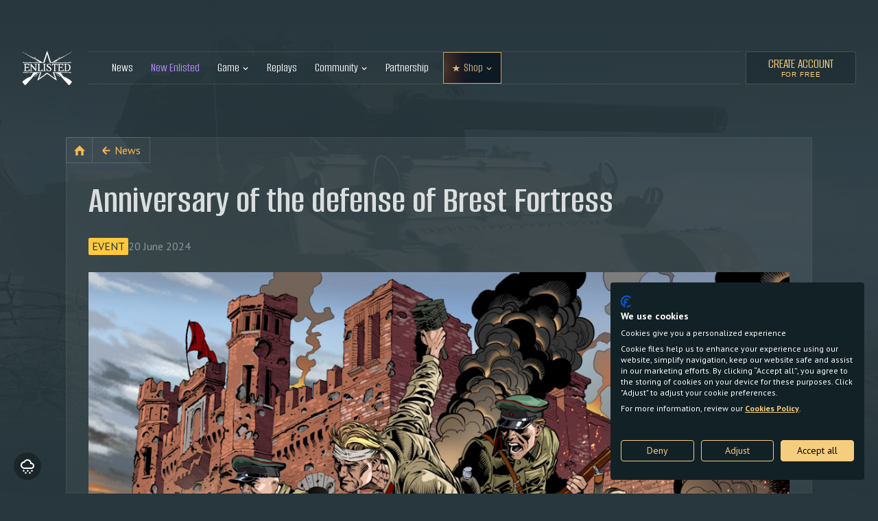

--- FILE ---
content_type: text/html; charset=UTF-8
request_url: https://enlisted.net/en/news/show/757-anniversary-of-the-defense-of-brest-fortress-en/
body_size: 5767
content:
<!DOCTYPE HTML>
<html xml:lang="en" lang="en">
<head>
  <meta charset="utf-8"/>
  <meta http-equiv="Content-Language" content="en" />

    <meta name="description" content="Enlisted is an MMO squad based shooter for PC, Xbox One, Xbox Series X|S, PlayStation 4 and PlayStation 5 in World War II where you act as an infantry squad leader, tank crew or an aircraft pilot. The weaponry, soldier's uniform, appearance and capabilities of the vehicles in the game are in line with historical facts."/>
  <meta name="keywords" content=""/>
  <meta name="robots" content="index/follow" />

  <meta property="twitter:card" content="summary_large_image">
  <meta property="twitter:url" content="https://enlisted.net/">
  <meta property="twitter:title" content="Anniversary of the defense of Brest Fortress - News - Enlisted">
  <meta property="twitter:description" content="Enlisted is an MMO squad based shooter for PC, Xbox One, Xbox Series X|S, PlayStation 4 and PlayStation 5 in World War II where you act as an infantry squad leader, tank crew or an aircraft pilot. The weaponry, soldier's uniform, appearance and capabilities of the vehicles in the game are in line with historical facts.">
  <meta property="twitter:image" content="https://enlisted.net/i/enl-opengraph.jpg">

  <meta property="fb:app_id" content=""/>
  <meta property="og:title" content="Anniversary of the defense of Brest Fortress - News - Enlisted"/>
  <meta property="og:description" content="Enlisted is an MMO squad based shooter for PC, Xbox One, Xbox Series X|S, PlayStation 4 and PlayStation 5 in World War II where you act as an infantry squad leader, tank crew or an aircraft pilot. The weaponry, soldier's uniform, appearance and capabilities of the vehicles in the game are in line with historical facts."/>
    <meta property="og:url" content="https://enlisted.net/"/>
  <meta property="og:type" content="website"/>
  <meta property="og:image" content="https://enlisted.net/i/enl-opengraph.jpg"/>

  <meta name="viewport" content="width=device-width, user-scalable=yes">
  <meta name="csrf-token" content="c26fa43868918231a96a29e4c8db45329d1f63047254c44eb0d57dce0c5f01dc">
  
      <noscript><meta http-equiv="refresh" content="0; URL=/en/noscript"></noscript>
  
  
    <link rel="icon" href="https://enlisted.net/favicon.ico?v=c49a04e" type="image/x-icon"/>
  <link rel="shortcut icon" href="https://enlisted.net/favicon.ico?v=c49a04e" type="image/x-icon"/>

    <link rel="stylesheet" type="text/css" href="/modern-3/website.styles.css?v=c49a04e" />

  
  <title>Anniversary of the defense of Brest Fortress - News - Enlisted</title>
  <base href="https://enlisted.net/" local="false" host="enlisted.net" />
  <script>
    window.preconfig = {
      lang: 'en',
      locale: 'en',
      geoLocale: 'en',
      geoLang: 'en',
      doi: false,
      gtm: true,
      links: {
        login: 'https://login.gaijin.net/en/sso/reLogin/?return_url=aHR0cHM6Ly9lbmxpc3RlZC5uZXQvZW4vZXh0TG9naW4vP2Zyb209ZW4lMkZuZXdzJTJGc2hvdyUyRjc1Ny1hbm5pdmVyc2FyeS1vZi10aGUtZGVmZW5zZS1vZi1icmVzdC1mb3J0cmVzcy1lbiUyRg%3D%3D&crc=c56fbde4834b5d19c2dab6606909143d&public_key=A0lpDCbCoP3JqdfoudMe&domain=enlisted.net&base_return_url=1&refresh_token=1',
        register: '/en/#!/register',
        recover: 'https://login.gaijin.net/en/sso/forgot',
        verify: 'https://login.gaijin.net/en/sso/verify/step/1',
        download: '/en/download/launcher',
      },
      isBonus: false,
      isLogged: false,
      isEmailConfirmed: false,
      isSubscribed: false,
      ref: '',
      nickname: '',
      prefix: '',
      email: '',
      cdnUrl: '',
      fromgame: false,
      owner: 'gaijin'
    };
  </script>
</head><body class="m--light">
  <style>
    .GCM-Menu, .GCM-Menu-Dropdown {
        background-color: #060708 !important;
    }

    .GCM-Menu-Item.active > .GCM-Menu-ItemLabel {
        background-color: rgb(255, 255, 255, 0.07) !important;
    }

    .GCM-Menu-ItemLabel:hover {
        background-color: rgb(255, 255, 255, 0.07) !important;
    }
</style>
<script type="application/javascript">
    ((w) => {
        w['GSEA_init'] = {
            debug: false,

            loginURI: 'https://login.gaijin.net',
            embedURI: 'https://embed.gaijin.net',

            embed: {
                template: 'default',
                page: 'default',
                language: 'en',
            },

            autoLogin: true,
            sessionPolling: true,
            sessionPollingInterval: 10 * 60000,
            uid: '',
            jwt: '',
            queryContext: 'https://login.gaijin.net/en/sso/reLogin/?return_url=aHR0cHM6Ly9lbmxpc3RlZC5uZXQvZW4vZXh0TG9naW4vP2Zyb209ZW4lMkZuZXdzJTJGc2hvdyUyRjc1Ny1hbm5pdmVyc2FyeS1vZi10aGUtZGVmZW5zZS1vZi1icmVzdC1mb3J0cmVzcy1lbiUyRg%3D%3D&crc=c56fbde4834b5d19c2dab6606909143d&public_key=A0lpDCbCoP3JqdfoudMe&domain=enlisted.net&base_return_url=1&refresh_token=1',
            onLoad: (client) => {
                client.on('change', (newSession, oldSession) => {
                    if (newSession.uid !== oldSession.uid) {
                        if (newSession.rt) {
                            window.location = `/extLogin?refresh_token=${newSession.rt}&from=${window.location.pathname}`
                        }

                        if (!newSession.uid) {
                            $.post('/logout', {_csrf: $('meta[name="csrf-token"]').attr('content')}, function (data) {
                                window.location.reload();
                            });
                        }
                    }
                });

                client.on('logout', () => {
                    $.post('/logout', {_csrf: $('meta[name="csrf-token"]').attr('content')}, function (data) {
                        window.location.reload();
                    });
                });
            }
        }
    })(window);
</script>

<script src="https://login.gaijin.net/gsea/gsea.js" defer></script>

<div style="position: absolute; top: 0px;" id="GCM-Container">
    <div style="width:100%;background:#060708;z-index:9999;height:42px;box-shadow: 0 1px rgba(255,255,255,0.08);"></div>
</div>

<script type="application/javascript">
    ((w) => {
        const toGSEALangMap = {
            'jp': 'ja',
            'cz': 'cs',
        };
        const toGSEALang = (lng) => (toGSEALangMap[lng] || lng);

        const fromGSEALangMap = {
            'ja': 'jp',
            'cs': 'cz',
        };
        const fromGSEALang = (lng) => (fromGSEALangMap[lng] || lng);

        w['GCM_init'] = {
            langList: ['en', 'de', 'ru'],
            lang: 'en',

            mobileBreakpoint: 640,
            maxContentWidth: '100%',

            links: false,
            shop: false,

            onLoad: [(client) => {
                client.on('lang_change', (lang) => {
                    lang = fromGSEALang(lang);
                    window.location = window.location.origin + "/" + lang + "/";
                });
            }],
        };
    })(window);
</script>

<script src="https://login.gaijin.net/gcm/gcm.js" container-id="GCM-Container" defer></script>

<en-website></en-website>

<navbar class="en-navbar" gj-sticky>
  <div class="en-navbar__container">
    <div class="en-navbar__burger" en-navbar-mobile=".en-navbar"></div>
    <a class="en-navbar__logo" href="/en/" gj-active-link="/en/"></a>
    <nav class="en-nav">
      <ul class="en-nav__list">
        <li class="en-nav__item">
          <a class="en-nav__link" href="/en/news/" gj-active-link="/en/news/">
            News
          </a>
        </li>
        <li class="en-nav__item">
          <a class="en-nav__link m--accent" href="/en/about/new/" gj-active-link="/en/about/new/">
            New Enlisted
          </a>
        </li>
        <li class="en-nav__item m--dropdown">
          <div class="en-nav__link" gj-active-link="/en/about/,/en/about/squads/,/en/about/comics/,">
            Game
          </div>
          <div class="en-nav__caret"></div>
          <div class="en-nav-dropdown">
            <div class="en-nav-dropdown__item">
              <a class="en-nav-dropdown__link" href="/en/about/" gj-active-link="/en/about/">
                About
              </a>
            </div>
            <div class="en-nav-dropdown__item">
              <a class="en-nav-dropdown__link" href="/en/about/squads/" gj-active-link="/en/about/squads/">
                Squads
              </a>
            </div>
                        <div class="en-nav-dropdown__item">
              <a class="en-nav-dropdown__link" href="/en/about/comics/" gj-active-link="/en/about/comics/">
                Combat tips
              </a>
            </div>
          </div>
        </li>
                        <li class="en-nav__item">
          <a class="en-nav__link" href="/en/replays/" gj-active-link="/en/replays/">
            Replays
          </a>
        </li>
                <li class="en-nav__item m--dropdown">
          <div class="en-nav__link">
            Community
          </div>
          <div class="en-nav__caret"></div>
          <div class="en-nav-dropdown">
                        <div class="en-nav-dropdown__item">
              <a class="en-nav-dropdown__link" rel="noopener noreferrer" target="_blank" href="https://twitter.com/EnlistedGame">
                <span class="en-socials__link m--nav m--tw"></span> Twitter
              </a>
            </div>
                                    <div class="en-nav-dropdown__item">
              <a class="en-nav-dropdown__link" rel="noopener noreferrer" target="_blank" href="https://facebook.com/enlistedgame">
                <span class="en-socials__link m--nav m--fb"></span> Facebook
              </a>
            </div>
            <div class="en-nav-dropdown__item">
              <a class="en-nav-dropdown__link" rel="noopener noreferrer" target="_blank" href="https://www.instagram.com/enlistedgame">
                <span class="en-socials__link m--nav m--in"></span> Instagram
              </a>
            </div>
                        <div class="en-nav-dropdown__item">
              <a class="en-nav-dropdown__link" rel="noopener noreferrer" target="_blank" href="https://t.me/enlisted_official">
                <span class="en-socials__link m--nav m--tg"></span> Telegram
              </a>
            </div>
            <div class="en-nav-dropdown__item">
              <a class="en-nav-dropdown__link" rel="noopener noreferrer" target="_blank" href="https://www.youtube.com/c/EnlistedOfficialchannel">
                <span class="en-socials__link m--nav m--yt"></span> YouTube
              </a>
            </div>
            <div class="en-nav-dropdown__item">
              <a class="en-nav-dropdown__link" rel="noopener noreferrer" target="_blank" href="https://discord.gg/E7WhsqF">
                <span class="en-socials__link m--nav m--dc"></span> Discord
              </a>
            </div>
            <div class="en-nav-dropdown__item">
              <a class="en-nav-dropdown__link" rel="noopener noreferrer" target="_blank" href="https://forum.enlisted.net">
                <span class="en-socials__link m--nav m--forum"></span> Forum <div class="en-nav__away"></div>
              </a>
            </div>
            <div class="en-nav-dropdown__item">
              <a class="en-nav-dropdown__link" rel="noopener noreferrer" target="_blank" href="https://sandbox.enlisted.net">
                <span class="en-socials__link m--nav m--mods"></span> Game Mods <div class="en-nav__away"></div>
              </a>
            </div>
          </div>
        </li>
        <li class="en-nav__item">
          <a class="en-nav__link" href="/en/partnership" gj-active-link="/en/partnership">
            Partnership
          </a>
        </li>
        <li class="en-nav__item m--dropdown m--mobile">
          <div class="en-nav-icon m--star"></div>
          <div class="en-nav__link m--highlighted" gj-track-click="btn_shop_show">Shop</div>
          <div class="en-nav__caret m--highlighted"></div>
          <div class="en-nav-dropdown">
            <div class="en-nav-dropdown__item">
              <a class="en-nav-dropdown__link" target="_blank" gj-track-click="btn_shop_premium_squads"
                rel="noopener noreferrer" href="https://store.gaijin.net/catalog.php?category=EnlistedSquads&partner=News&partner_val=wj5d8xt5">Premium squads</a>
            </div>
            <div class="en-nav-dropdown__item">
              <a class="en-nav-dropdown__link" target="_blank" gj-track-click="btn_shop_gold"
                rel="noopener noreferrer" href="https://store.gaijin.net/catalog.php?category=EnlistedGold&partner=News&partner_val=wj5d8xt5">Gold</a>
            </div>
                      </div>
        </li>
        <li class="en-nav__item m--dropdown m--desktop m--highlighted">
          <div class="en-nav-icon m--star"></div>
          <a class="en-nav__link m--highlighted" rel="noopener noreferrer" href="https://store.gaijin.net/catalog.php?category=Enlisted&partner=News&partner_val=wj5d8xt5"
            gj-track-click="btn_shop" gj-track-hover="btn_shop_show"
            rel="noopener noreferrer" target="_blank">Shop</a>
          <div class="en-nav__caret m--highlighted"></div>
          <div class="en-nav-dropdown en-nav-shop">
            <div class="en-nav-shop__container">
              <a class="en-nav-shop__item" href="https://store.gaijin.net/catalog.php?category=EnlistedSquads&partner=News&partner_val=wj5d8xt5"
                gj-track-click="btn_shop_premium_squads" rel="noopener noreferrer" target="_blank">
                <div class="en-nav-shop__image m--item-1"></div>
                <div class="en-nav-shop__title f-20">Premium squads</div>
                <div class="en-nav-shop__text">Earns +100% more experience in combat and are fully equipped</div>
              </a>
              <a class="en-nav-shop__item" href="https://store.gaijin.net/catalog.php?category=EnlistedGold&partner=News&partner_val=wj5d8xt5"
                gj-track-click="btn_shop_gold" rel="noopener noreferrer" target="_blank">
                <div class="en-nav-shop__image m--item-2"></div>
                <div class="en-nav-shop__title f-20">Gold</div>
                <div class="en-nav-shop__text">Allows you to purchase a large number of in-game items and speeds up your progression</div>
              </a>
                          </div>
          </div>
        </li>
      </ul>
    </nav>
        <a class="en-navbar__play en-clear-button" href="/en/play4free/#!/sign-up">
      <span>Create account</span>
      <small>
        For free
      </small>
    </a>
        <a class="en-navbar__register" href="/en/play4free/#!/sign-up"></a>
  </div>
</navbar>


<script src="https://yastatic.net/share2/share.js" async="async"></script>

<div class="en-bg m--page">
  <div class="en-bg m--page m--faded">
    <picture>
      <source srcset="/i/bg/article-bg.webp" type="image/webp">
      <source srcset="/i/bg/article-bg.jpg" type="image/jpg">
      <img class="en-webp" src="/i/bg/article-bg.jpg" alt="">
    </picture>
  </div>
  <div class="en-bg__top-fader"></div>
  <div class="en-bg__bottom-fader"></div>
  <div class="en-bg__4k-fader-left"></div>
  <div class="en-bg__4k-fader-right"></div>
</div>

<div class="en-article">
  <div class="en-article__container en-container">
    <div class="en-article__header">
      <a class="en-article__header-link m--home m--icon-only" href="/en/"></a>
      <a class="en-article__header-link m--back" href="/en/news/">News</a>
    </div>
    <div class="en-article__wrapper">
      <article class="en-article__content">
        <h1 class="en-article__title">Anniversary of the defense of Brest Fortress</h1>
        <div class="en-article__info">
                                                    <a href="/en/news?tags=Event" class="en-news-tag m--large m--yellow">Event</a>
                                              <time class="en-article__date">20 June 2024</time>
                  </div>
        <div class="en-news-item__content" en-news-item-content><div class="g-grid">
<div class="g-col g-col--100">
<figure class="e-figure -no-caption"><img alt="" class="e-figure__img" src="https://static.enlisted.net/upload/image/2024/06/brest1100_59593669967b74af8b97b068a3aaf877.jpg" /></figure>
</div>
</div>

<div class="g-grid">
<div class="g-col g-col--100">
<p>On June 22nd, 1941, the same day that the German army attacked the Soviet Union, the defenders of the Brest Fortress were among the first to face the invaders in battle.</p>

<p>The artillery barrage and the following swift advance of the Germans caught the fortress&#39;s large garrison by surprise. Those who failed to break out had to fight an uneven battle within its walls. Despite having the advantage of surprise, only after a week of fighting, with the support of tanks, aircraft, and artillery, were the German forces able to crush the main pockets of resistance and capture the fortress by June 30th. But even after that, a few surviving soldiers, hiding in the catacombs, continued to fight against the German army until July 23th.</p>

<p>From June 20th (13:00 UTC) to June 26th (13:00 UTC), you can get rewards for completing tasks.</p>

<p>For completing 5 out of the 9 tasks, you will receive a unique &quot;Voevodin pistol&quot;, and for 7 completed tasks, a unique &quot;Attack order&quot; portrait.</p>
</div>
</div>

<div class="g-grid">
<div class="g-col g-col--100"><gj-fullsize-image src="https://static.enlisted.net/upload/image/2024/06/event_2024_06_20_brest_v1_en_3e2bfabe23273d67017f2fbbbeb0470d.jpg"></gj-fullsize-image></div>
</div>

<div class="g-grid">
<div class="g-col g-col--100">
<h2>Tasks</h2>

<p><strong>Stage 1:</strong></p>

<ul>
	<li>Destroy 4 vehicles.&nbsp;</li>
	<li>Kill 40 enemies using a machine gun.&nbsp;</li>
	<li>Complete 4 battles.&nbsp;</li>
</ul>

<p><strong>Stage 2:</strong></p>

<ul>
	<li>Kill 60 enemies using a vehicle.&nbsp;</li>
	<li>Kill 50 enemies using a bolt-action rifle.</li>
	<li>Complete 6 battles.</li>
</ul>

<p><strong>Stage 3:</strong></p>

<ul>
	<li>Your rally points were used 30 times (including APCs).&nbsp;</li>
	<li>Kill 20 enemies using a pistol.&nbsp;</li>
	<li>Complete 8 battles.&nbsp;</li>
</ul>

<h2>Terms</h2>

<ul>
	<li>The tasks can be completed in the Squads mode.</li>
	<li>The list of tasks is updated every two days at 13:00 UTC.</li>
	<li>Tasks can be completed simultaneously.</li>
	<li>Uncollected rewards will disappear when the tasks change.</li>
	<li>From June 26th to June 28th (13:00 UTC), after the end of the event, you will have the opportunity to purchase any missing rewards.</li>
</ul>
</div>
</div>
</div>
      </article>
      <div class="en-share">
        <div class="en-share__title">Share with friends:</div>
        <div class="en-share__list">
                    <div class="ya-share2" data-lang="en" data-title="Anniversary of the defense of Brest Fortress"
            data-services="twitter,facebook">
          </div>
        </div>
         <a class="en-share__forum" target="_blank" href="https://forum.enlisted.net/en/t/anniversary-of-the-defense-of-brest-fortress/144396">Discuss on forum</a>      </div>
    </div>
  </div>

  
</div>


    
<footer class="en-footer f-14">
  <nav class="en-footer__nav">
    <a class="en-footer__link" href="https://legal.gaijin.net/">
      Terms and Conditions
    </a>
    <a class="en-footer__link" href="https://legal.gaijin.net/termsofservice">
      Terms of Service
    </a>
    <a class="en-footer__link" href="https://legal.gaijin.net/privacypolicy">
      Privacy policy
    </a>
    <a class="en-footer__link js-cookie-first-settings" href="https://legal.gaijin.net/cookie">
      Cookie Settings
    </a>
    <a class="en-footer__link " rel="noopener noreferrer" target="_blank" href="https://support.gaijin.net/hc/en-us">
      Customer Support
    </a>
      </nav>
  <div class="en-footer__main">
    <div class="en-footer__logos m--en">
      <a class="en-footer__incubator" rel="noopener noreferrer" target="_blank" href="https://incubator.gaijin.net/">
        <div class="en-footer__gaijin-logo" style="margin-right: 10px;"></div>
        Gaijin<br/>inCubator
      </a>
              <a class="en-footer__darkflow" rel="noopener noreferrer" target="_blank" href="https://www.facebook.com/darkfklow/"></a>
          </div>
    <div class="en-footer__copyright">© 2020—2025
      Gaijin Games Kft. All trademarks, logos and brand names are the property of their respective owners.</div>
    <div class="en-footer__rates">
              <div class="en-footer__rate m--esrb"></div>
        <div class="en-footer__rate m--usk"></div>
        <div class="en-footer__rate m--pegi"></div>
          </div>
  </div>
</footer>


<snow-overlay show-toggle></snow-overlay>
<script defer src="/js/libs/jquery-3.6.1.min.js"></script>
<script defer src="/modern-3/vendor.js?v=c49a04e"></script>
<script defer src="/modern-3/website.js?v=c49a04e"></script>
<!-- Google Tag Manager -->
<script>(function(w,d,s,l,i){w[l]=w[l]||[];w[l].push({'gtm.start':
new Date().getTime(),event:'gtm.js'});var f=d.getElementsByTagName(s)[0],
j=d.createElement(s),dl=l!='dataLayer'?'&l='+l:'';j.async=true;j.src=
'https://www.googletagmanager.com/gtm.js?id='+i+dl;f.parentNode.insertBefore(j,f);
})(window,document,'script','dataLayer','GTM-TFJVH5F');</script>
<!-- End Google Tag Manager -->

<!-- Google Tag Manager (noscript) -->
<noscript><iframe src="https://www.googletagmanager.com/ns.html??id=GTM-TFJVH5F"
height="0" width="0" style="display:none;visibility:hidden"></iframe></noscript>
<!-- End Google Tag Manager (noscript) -->

<!-- Partners tracking -->
<script src="/js/grx.js?v=c49a04e"></script>
<script>
    new CBF(function(h) {
        const data = new FormData, cbfp = window.btoa(JSON.stringify(h));
        data.append('ref', window.btoa(document.referrer));
        data.append('url', window.btoa(window.location.href));
        data.append('cbfp', cbfp);

        document.cookie = 'cb_track=' + cbfp + ';max-age=3600; samesite=lax; secure';

        fetch('/ajax/event/cbfp', {
            method: 'post',
            body: data,
        });
    });
</script>
</body>
</html>

--- FILE ---
content_type: text/css
request_url: https://enlisted.net/modern-3/website.styles.css?v=c49a04e
body_size: 47112
content:
@import url(https://fonts.googleapis.com/css2?family=PT+Sans:wght@400;700&display=swap);
@import url(https://fonts.googleapis.com/css2?family=Alumni+Sans:wght@400;500;600&display=swap);
.en-comics {
  position: relative;
  z-index: 1;
}
.en-comics__tabs {
  display: flex;
  gap: 2rem;
  text-transform: uppercase;
  padding-bottom: 1rem;
}
.en-comics__container {
  display: flex;
  align-items: center;
  flex-direction: column;
  width: 100%;
  max-height: 100vh;
  padding-top: 50px;
  padding-bottom: 50px;
  position: absolute;
  top: 50%;
  transform: translateY(-50%);
}
.en-comics__container.--zoom {
  overflow-y: auto;
}
.en-comics__tab {
  cursor: pointer;
  text-decoration: none;
  color: #fff;
}
.en-comics__tab:hover,
.en-comics__tab:focus,
.en-comics__tab.--active {
  color: #FFB84F;
  transition: color 0.2s ease;
}
.en-comics__tab:active {
  opacity: 0.7;
}
.en-comics__list {
  padding-top: 0.5rem;
  display: flex;
  flex-wrap: wrap;
  gap: 1.5rem;
}
.en-comics__item {
  cursor: pointer;
  position: relative;
  background-position: center;
  background-size: cover;
  background-repeat: no-repeat;
  transition: transform 0.15s ease-in-out;
  min-width: 20rem;
  flex: 1;
}
.en-comics__item:hover,
.en-comics__item:focus {
  transform: translateY(-5px);
}
.en-comics__item:active {
  transform: translateY(-3px);
}
.en-comics__item::before {
  content: '';
  height: 8rem;
  width: 100%;
  position: absolute;
  top: 0;
  left: 0;
  right: 0;
  background: linear-gradient(180deg, #122126 0%, rgba(18, 33, 38, 0.95) 14.06%, rgba(18, 33, 38, 0.65) 37.5%, rgba(18, 33, 38, 0.380208) 63.02%, rgba(18, 33, 38, 0.05) 86.98%, rgba(18, 33, 38, 0) 100%);
}
.en-comics__item-content {
  height: 100%;
  width: 100%;
  padding: 1rem 1.5rem calc(100% * 9 / 16);
}
.en-comics__item-title {
  text-transform: uppercase;
}
.en-comics__item-img {
  position: absolute;
  inset: 0;
  height: 100%;
  width: 100%;
  -o-object-fit: cover;
  object-fit: cover;
  -o-object-position: center;
  object-position: center;
}
.en-comics__loadmore {
  height: 8rem;
  align-items: center;
  display: flex;
  justify-content: center;
}
.en-comics__modal {
  position: fixed;
  inset: 0;
  z-index: 10000;
  background-color: rgba(18, 33, 38, 0.9);
  text-align: center;
  animation: dropdown 0.3s ease-out;
}
.en-comics__modal-title {
  text-transform: uppercase;
  padding-top: 1rem;
}
.en-comics__modal-img {
  margin: 0 auto;
  max-width: 100%;
  max-height: calc(100vh - 150px);
  cursor: zoom-in;
}
.en-comics__modal-img.--zoom {
  cursor: zoom-out;
  max-height: unset;
}
.en-comics__modal-prev,
.en-comics__modal-next,
.en-comics__modal-close {
  cursor: pointer;
  position: fixed;
  height: 3rem;
  width: 3rem;
  border-radius: 50%;
  border: 1px solid rgba(255, 255, 255, 0.2);
  display: flex;
  background-position: center;
  background-repeat: no-repeat;
  opacity: 0.8;
  z-index: 100;
}
.en-comics__modal-prev:hover,
.en-comics__modal-next:hover,
.en-comics__modal-close:hover,
.en-comics__modal-prev:focus,
.en-comics__modal-next:focus,
.en-comics__modal-close:focus {
  transition: all 0.2s ease;
  border-color: #FFB84F;
  opacity: 1;
}
.en-comics__modal-prev:active,
.en-comics__modal-next:active,
.en-comics__modal-close:active {
  opacity: 0.7;
}
.en-comics__modal-prev {
  left: 1rem;
  top: calc(50vh - 1.5rem);
  background-image: url(/modern-3/4425d49597c0feaeb3eb.svg);
}
.en-comics__modal-next {
  right: 1rem;
  top: calc(50vh - 1.5rem);
  background-image: url(/modern-3/21b6857e495bdfb8a7c3.svg);
}
.en-comics__modal-close {
  right: 1rem;
  top: 1rem;
  background-image: url(/modern-3/38bad7151e30eb57a070.svg);
}

.gj-gallery-viewer {
  position: fixed;
  width: 100%;
  height: 100%;
  top: 0px;
  left: 0px;
  background-color: rgba(0, 0, 0, 0.8);
  z-index: 15000;
  display: flex;
  align-items: center;
  justify-content: center;
  transition: opacity 0.2s ease-in-out;
}
.gj-gallery-viewer.--hidden {
  opacity: 0;
}
.gj-gallery-viewer__controls {
  position: absolute;
  left: 0px;
  top: 0px;
  width: 100%;
  padding: 10px 10px;
  display: flex;
  background-color: rgba(0, 0, 0, 0.5);
  box-sizing: border-box;
  font-size: 14px;
  color: white;
  line-height: 30px;
  font-family: Roboto, sans-serif;
  z-index: 10;
}
.gj-gallery-viewer__controls-icon {
  width: 30px;
  height: 30px;
  display: block;
  background-position: center center;
  background-size: contain;
  background-repeat: no-repeat;
  transition: background-color 0.2s ease-in-out;
  cursor: pointer;
}
.gj-gallery-viewer__controls-icon.--fullscreen {
  background-image: url(/modern-3/2badfd93ad0558210184.png);
  background-size: auto 20px;
}
.gj-gallery-viewer__controls-icon.--zoom {
  background-image: url(/modern-3/119d50cfd0b65d762966.png);
  background-size: auto 20px;
}
.gj-gallery-viewer__controls-icon.--zoomout {
  background-image: url(/modern-3/b1beff00fdf7a3f7863a.png);
  background-size: auto 20px;
}
.gj-gallery-viewer__controls-icon.--download {
  background-image: url(/modern-3/6978ef3aaa97446d4bc3.png);
  background-size: auto 26px;
}
.gj-gallery-viewer__controls-icon.--close {
  text-align: center;
  font-size: 22px;
}
.gj-gallery-viewer__controls-icon:hover {
  background-color: rgba(255, 255, 255, 0.3);
}
.gj-gallery-viewer__controls-space {
  flex: 1;
}
.gj-gallery-viewer__content.--zoomedX {
  width: 100%;
}
.gj-gallery-viewer__content.--zoomedY {
  height: 100%;
}
.gj-gallery-viewer__main {
  overflow: hidden;
  -webkit-overflow-scrolling: touch;
  text-align: center;
}
.gj-gallery-viewer__main.--zoomedX {
  width: 100%;
  overflow-x: scroll;
}
.gj-gallery-viewer__main.--zoomedY {
  height: 100%;
  overflow-y: scroll;
}
.gj-gallery-viewer__main img {
  opacity: 0.01;
  transition: opacity 0.2s ease-in-out;
  width: 80%;
  height: auto;
}
@media screen and (max-width: 950px) {
  .gj-gallery-viewer__main img {
    width: 100%;
  }
}
.gj-gallery-viewer__main img.--zoomable {
  cursor: zoom-in;
}
.gj-gallery-viewer__main img.--zoomed {
  cursor: zoom-out;
}
.gj-gallery-viewer__main img.--loaded {
  opacity: 1;
}
.gj-gallery-viewer__prev,
.gj-gallery-viewer__next {
  color: white;
  position: absolute;
  top: 0px;
  width: 10%;
  height: 100%;
  min-width: 32px;
  text-align: center;
  cursor: pointer;
  transition: background-color 0.2s ease-out;
  background-color: rgba(0, 0, 0, 0.2);
  background-image: url(/modern-3/ba89d222d5da996c7c0c.png);
  background-position: center center;
  background-repeat: no-repeat;
  z-index: 9;
}
.gj-gallery-viewer__prev:hover,
.gj-gallery-viewer__next:hover {
  background-color: rgba(255, 255, 255, 0.1);
}
.gj-gallery-viewer__prev {
  left: 0px;
  transform: scaleX(-1);
}
.gj-gallery-viewer__next {
  right: 0px;
}
.gj-gallery-viewer__loading {
  position: absolute;
  top: 50%;
  left: 50%;
  transform: translate(-50%, -50%);
}

/**
 * Swiper 7.2.0
 * Most modern mobile touch slider and framework with hardware accelerated transitions
 * https://swiperjs.com
 *
 * Copyright 2014-2021 Vladimir Kharlampidi
 *
 * Released under the MIT License
 *
 * Released on: October 27, 2021
 */

 @font-face{font-family:swiper-icons;src:url("data:application/font-woff;charset=utf-8;base64, [base64]//wADZ2x5ZgAAAywAAADMAAAD2MHtryVoZWFkAAABbAAAADAAAAA2E2+eoWhoZWEAAAGcAAAAHwAAACQC9gDzaG10eAAAAigAAAAZAAAArgJkABFsb2NhAAAC0AAAAFoAAABaFQAUGG1heHAAAAG8AAAAHwAAACAAcABAbmFtZQAAA/gAAAE5AAACXvFdBwlwb3N0AAAFNAAAAGIAAACE5s74hXjaY2BkYGAAYpf5Hu/j+W2+MnAzMYDAzaX6QjD6/4//Bxj5GA8AuRwMYGkAPywL13jaY2BkYGA88P8Agx4j+/8fQDYfA1AEBWgDAIB2BOoAeNpjYGRgYNBh4GdgYgABEMnIABJzYNADCQAACWgAsQB42mNgYfzCOIGBlYGB0YcxjYGBwR1Kf2WQZGhhYGBiYGVmgAFGBiQQkOaawtDAoMBQxXjg/wEGPcYDDA4wNUA2CCgwsAAAO4EL6gAAeNpj2M0gyAACqxgGNWBkZ2D4/wMA+xkDdgAAAHjaY2BgYGaAYBkGRgYQiAHyGMF8FgYHIM3DwMHABGQrMOgyWDLEM1T9/w8UBfEMgLzE////P/5//f/V/xv+r4eaAAeMbAxwIUYmIMHEgKYAYjUcsDAwsLKxc3BycfPw8jEQA/[base64]/uznmfPFBNODM2K7MTQ45YEAZqGP81AmGGcF3iPqOop0r1SPTaTbVkfUe4HXj97wYE+yNwWYxwWu4v1ugWHgo3S1XdZEVqWM7ET0cfnLGxWfkgR42o2PvWrDMBSFj/IHLaF0zKjRgdiVMwScNRAoWUoH78Y2icB/yIY09An6AH2Bdu/UB+yxopYshQiEvnvu0dURgDt8QeC8PDw7Fpji3fEA4z/PEJ6YOB5hKh4dj3EvXhxPqH/SKUY3rJ7srZ4FZnh1PMAtPhwP6fl2PMJMPDgeQ4rY8YT6Gzao0eAEA409DuggmTnFnOcSCiEiLMgxCiTI6Cq5DZUd3Qmp10vO0LaLTd2cjN4fOumlc7lUYbSQcZFkutRG7g6JKZKy0RmdLY680CDnEJ+UMkpFFe1RN7nxdVpXrC4aTtnaurOnYercZg2YVmLN/d/gczfEimrE/fs/bOuq29Zmn8tloORaXgZgGa78yO9/cnXm2BpaGvq25Dv9S4E9+5SIc9PqupJKhYFSSl47+Qcr1mYNAAAAeNptw0cKwkAAAMDZJA8Q7OUJvkLsPfZ6zFVERPy8qHh2YER+3i/BP83vIBLLySsoKimrqKqpa2hp6+jq6RsYGhmbmJqZSy0sraxtbO3sHRydnEMU4uR6yx7JJXveP7WrDycAAAAAAAH//wACeNpjYGRgYOABYhkgZgJCZgZNBkYGLQZtIJsFLMYAAAw3ALgAeNolizEKgDAQBCchRbC2sFER0YD6qVQiBCv/H9ezGI6Z5XBAw8CBK/m5iQQVauVbXLnOrMZv2oLdKFa8Pjuru2hJzGabmOSLzNMzvutpB3N42mNgZGBg4GKQYzBhYMxJLMlj4GBgAYow/P/PAJJhLM6sSoWKfWCAAwDAjgbRAAB42mNgYGBkAIIbCZo5IPrmUn0hGA0AO8EFTQAA");font-weight:400;font-style:normal}:root{--swiper-theme-color:#007aff}.swiper{margin-left:auto;margin-right:auto;position:relative;overflow:hidden;list-style:none;padding:0;z-index:1}.swiper-vertical>.swiper-wrapper{flex-direction:column}.swiper-wrapper{position:relative;width:100%;height:100%;z-index:1;display:flex;transition-property:transform;box-sizing:content-box}.swiper-android .swiper-slide,.swiper-wrapper{transform:translate3d(0px,0,0)}.swiper-pointer-events{touch-action:pan-y}.swiper-pointer-events.swiper-vertical{touch-action:pan-x}.swiper-slide{flex-shrink:0;width:100%;height:100%;position:relative;transition-property:transform}.swiper-slide-invisible-blank{visibility:hidden}.swiper-autoheight,.swiper-autoheight .swiper-slide{height:auto}.swiper-autoheight .swiper-wrapper{align-items:flex-start;transition-property:transform,height}.swiper-3d,.swiper-3d.swiper-css-mode .swiper-wrapper{perspective:1200px}.swiper-3d .swiper-cube-shadow,.swiper-3d .swiper-slide,.swiper-3d .swiper-slide-shadow,.swiper-3d .swiper-slide-shadow-bottom,.swiper-3d .swiper-slide-shadow-left,.swiper-3d .swiper-slide-shadow-right,.swiper-3d .swiper-slide-shadow-top,.swiper-3d .swiper-wrapper{transform-style:preserve-3d}.swiper-3d .swiper-slide-shadow,.swiper-3d .swiper-slide-shadow-bottom,.swiper-3d .swiper-slide-shadow-left,.swiper-3d .swiper-slide-shadow-right,.swiper-3d .swiper-slide-shadow-top{position:absolute;left:0;top:0;width:100%;height:100%;pointer-events:none;z-index:10}.swiper-3d .swiper-slide-shadow{background:rgba(0,0,0,.15)}.swiper-3d .swiper-slide-shadow-left{background-image:linear-gradient(to left,rgba(0,0,0,.5),rgba(0,0,0,0))}.swiper-3d .swiper-slide-shadow-right{background-image:linear-gradient(to right,rgba(0,0,0,.5),rgba(0,0,0,0))}.swiper-3d .swiper-slide-shadow-top{background-image:linear-gradient(to top,rgba(0,0,0,.5),rgba(0,0,0,0))}.swiper-3d .swiper-slide-shadow-bottom{background-image:linear-gradient(to bottom,rgba(0,0,0,.5),rgba(0,0,0,0))}.swiper-css-mode>.swiper-wrapper{overflow:auto;scrollbar-width:none;-ms-overflow-style:none}.swiper-css-mode>.swiper-wrapper::-webkit-scrollbar{display:none}.swiper-css-mode>.swiper-wrapper>.swiper-slide{scroll-snap-align:start start}.swiper-horizontal.swiper-css-mode>.swiper-wrapper{scroll-snap-type:x mandatory}.swiper-vertical.swiper-css-mode>.swiper-wrapper{scroll-snap-type:y mandatory}.swiper-centered>.swiper-wrapper::before{content:'';flex-shrink:0;order:9999}.swiper-centered.swiper-horizontal>.swiper-wrapper>.swiper-slide:first-child{margin-inline-start:var(--swiper-centered-offset-before)}.swiper-centered.swiper-horizontal>.swiper-wrapper::before{height:100%;min-height:1px;width:var(--swiper-centered-offset-after)}.swiper-centered.swiper-vertical>.swiper-wrapper>.swiper-slide:first-child{margin-block-start:var(--swiper-centered-offset-before)}.swiper-centered.swiper-vertical>.swiper-wrapper::before{width:100%;min-width:1px;height:var(--swiper-centered-offset-after)}.swiper-centered>.swiper-wrapper>.swiper-slide{scroll-snap-align:center center}
.gj-gallery {
  margin-right: -10px;
}
.gj-gallery__view-item {
  display: block;
}
.gj-gallery__view-item img {
  width: 100%;
}
.gj-gallery__thumbs {
  display: flex;
  margin: 0px -10px;
}
.gj-gallery__thumb-list-item {
  flex: 1;
  margin: 10px;
  opacity: 0.4;
}
.gj-gallery__thumb-list-item.--active {
  opacity: 1;
}
.gj-gallery__thumb-item {
  display: block;
}
.gj-gallery__thumb-item img {
  width: 100%;
}
.gj-gallery__hidden {
  display: none;
}
.gj-gallery__thumbs .swiper-slide-active {
  opacity: 1;
}

.en-replay-viewer {
  background-color: #344348;
  border: 1px solid rgba(255, 255, 255, 0.14);
  font-family: 'Fira Sans Condensed', sans-serif;
  width: 100%;
}
@media only screen and (max-width: 760px) {
  .en-replay-viewer {
    font-size: 1.2rem;
  }
}
.en-replay-viewer__tabs {
  display: none;
  background-color: rgba(13, 25, 30, 0.33);
}
@media only screen and (max-width: 760px) {
  .en-replay-viewer__tabs {
    display: flex;
  }
}
.en-replay-viewer__tab {
  padding: 1rem;
  text-align: center;
  text-transform: uppercase;
  border-bottom: 1px solid transparent;
  flex: 0.5;
}
.en-replay-viewer__tab:not(.--active) {
  cursor: pointer;
  background-color: rgba(13, 25, 30, 0.33);
  border-bottom-color: rgba(255, 255, 255, 0.1);
  transition: all 0.1s ease;
}
.en-replay-viewer__tab:not(.--active):hover,
.en-replay-viewer__tab:not(.--active):focus {
  background-color: rgba(255, 255, 255, 0.05);
}
.en-replay-viewer__content {
  background-color: rgba(13, 25, 30, 0.33);
  display: flex;
  min-height: calc(55vh + 3rem);
}
.en-replay-viewer__text {
  word-break: break-word;
}
.en-replay-viewer__info-block {
  flex: 0.3;
  display: flex;
  flex-direction: column;
  gap: 1.5rem;
  padding: 1.5rem;
}
@media only screen and (max-width: 760px) {
  .en-replay-viewer__info-block {
    flex: 1;
    display: none;
  }
  .en-replay-viewer__info-block.--active {
    display: flex;
  }
}
.en-replay-viewer__players {
  position: relative;
  background-color: rgba(13, 25, 30, 0.33);
  flex: 0.7;
}
@media only screen and (max-width: 760px) {
  .en-replay-viewer__players {
    flex: 1;
    background: none;
    display: none;
  }
  .en-replay-viewer__players.--active {
    display: block;
  }
}
.en-replay-viewer__complain {
  position: absolute;
  inset: 0;
  z-index: 1;
  display: flex;
  background-color: rgba(13, 25, 30, 0.98);
  padding: 3rem;
  flex-direction: column;
  gap: 1rem;
}
@media only screen and (max-width: 760px) {
  .en-replay-viewer__complain {
    padding: 2rem;
  }
}
@media only screen and (max-width: 500px) {
  .en-replay-viewer__complain {
    padding: 1rem;
  }
}
.en-replay-viewer__complain-close {
  cursor: pointer;
}
.en-replay-viewer__complain-close:hover {
  color: #FFB84F;
}
.en-replay-viewer__complain-close:active {
  opacity: 0.8;
}
.en-replay-viewer__complain-button {
  border-left: none;
  border-right: none;
  height: 3rem !important;
  font-size: 1.2rem !important;
  box-shadow: 0 0.4rem 1rem rgba(0, 0, 0, 0.1) !important;
  min-width: auto !important;
}
.en-replay-viewer__complain-button.--disabled {
  opacity: 0.5;
  pointer-events: none;
}
.en-replay-viewer__complain-footer {
  display: flex;
  justify-content: flex-end;
  align-items: center;
  gap: 2rem;
}
.en-replay-viewer__scroll {
  display: flex;
  overflow-y: scroll;
  padding: 0 3rem;
  max-height: 55vh;
}
@media only screen and (max-width: 1024px) {
  .en-replay-viewer__scroll {
    padding: 0 2rem;
  }
}
@media only screen and (max-width: 500px) {
  .en-replay-viewer__scroll {
    padding: 0;
  }
}
.en-replay-viewer__scroll-wrapper {
  position: relative;
  padding-right: 3px;
}
.en-replay-viewer__scroll-wrapper::before,
.en-replay-viewer__scroll-wrapper::after {
  content: '';
  height: 1.5rem;
  position: absolute;
  left: 0;
  right: 0;
}
.en-replay-viewer__scroll-wrapper::after {
  bottom: 0;
  background: linear-gradient(0, #1E2C31 0%, rgba(30, 44, 49, 0) 100%);
}
.en-replay-viewer__scroll-wrapper::before {
  top: 0;
  background: linear-gradient(180deg, #1E2C31 0%, rgba(30, 44, 49, 0) 100%);
}
@media only screen and (max-width: 760px) {
  .en-replay-viewer__scroll-wrapper::after {
    background: linear-gradient(0, #27353a 0%, rgba(30, 44, 49, 0) 100%);
  }
  .en-replay-viewer__scroll-wrapper::before {
    background: linear-gradient(180deg, #27353a 0%, rgba(30, 44, 49, 0) 100%);
  }
}
@media only screen and (max-width: 500px) {
  .en-replay-viewer__scroll-wrapper::before {
    background: linear-gradient(180deg, #1E2C31 0%, rgba(30, 44, 49, 0) 100%);
  }
}
.en-replay-viewer__list {
  font-family: 'PT Serif', serif;
  line-height: 160%;
  height: 100%;
  padding: 1rem 2rem 2rem;
  flex: 0.5;
}
.en-replay-viewer__list .--self {
  color: #D4B77F;
}
@media only screen and (max-width: 500px) {
  .en-replay-viewer__list {
    flex: 1;
  }
  .en-replay-viewer__list:not(.--active) {
    display: none;
  }
}
.en-replay-viewer__list-item {
  display: flex;
  align-items: center;
  justify-content: space-between;
  gap: 5px;
}
.en-replay-viewer__list-complain {
  cursor: pointer;
  height: 1.5rem;
  width: 1.5rem;
  color: #fff;
  opacity: 0.6;
  border-radius: 50%;
  background-color: rgba(13, 25, 30, 0.33);
  background-repeat: no-repeat;
  background-size: contain;
  background-position: center;
  background-image: url(/modern-3/9029532038f614a9dcb4.svg);
  transition: opacity 0.2s ease;
}
.en-replay-viewer__list-complain:hover {
  opacity: 1;
}
.en-replay-viewer__list-complain:active {
  opacity: 0.85;
}
.en-replay-viewer__sides {
  display: flex;
  padding: 2rem 3rem 0;
}
@media only screen and (max-width: 1024px) {
  .en-replay-viewer__sides {
    padding: 1rem 2rem 0;
  }
}
@media only screen and (max-width: 500px) {
  .en-replay-viewer__sides {
    gap: 1rem;
    border-bottom: 1px solid rgba(255, 255, 255, 0.1);
  }
}
.en-replay-viewer__side {
  flex: 0.5;
  padding: 1rem 2rem 0;
  min-width: 5rem;
  opacity: 0.4;
  font-weight: 500;
  font-size: 0.9em;
  text-transform: uppercase;
}
@media only screen and (max-width: 500px) {
  .en-replay-viewer__side {
    flex: unset;
    text-align: center;
    padding: 1rem 0;
    border-bottom: 1px solid transparent;
    opacity: 1;
    transition: all 0.1s ease;
    position: relative;
    bottom: -1px;
  }
  .en-replay-viewer__side:not(.--active) {
    cursor: pointer;
  }
  .en-replay-viewer__side:not(.--active):hover,
  .en-replay-viewer__side:not(.--active):focus {
    color: #FFB84F;
  }
  .en-replay-viewer__side.--active {
    color: #FFB84F;
    border-bottom-color: #FFB84F;
  }
}
.en-replay-viewer__header {
  display: flex;
  padding: 1rem;
  gap: 0.5rem;
  position: relative;
  padding-right: 8rem;
}
@media only screen and (max-width: 760px) {
  .en-replay-viewer__header {
    padding-right: 5rem;
  }
}
@media only screen and (max-width: 500px) {
  .en-replay-viewer__header {
    flex-direction: column;
    justify-content: unset;
    padding-right: unset;
  }
}
.en-replay-viewer__header-block {
  display: flex;
  align-items: center;
  gap: 2rem;
}
.en-replay-viewer__close {
  cursor: pointer;
  font-size: 4rem;
  position: absolute;
  right: 0.7rem;
  top: 0.7rem;
}
.en-replay-viewer__close:hover,
.en-replay-viewer__close:focus {
  color: #FFB84F;
  transition: color 0.2s ease;
}
.en-replay-viewer__close:active {
  opacity: 0.8;
}
.en-replay-viewer__title {
  font-size: 1.3em;
  font-weight: 400;
  padding-left: 0.2rem;
}
.en-replay-viewer__text.--small {
  font-size: 0.9em;
  opacity: 0.7;
}
.en-replay-viewer__icon-text {
  display: flex;
  align-items: center;
}
.en-replay-viewer__icon-text::before {
  content: '';
  height: 1.7rem;
  width: 1.7rem;
  background-repeat: no-repeat;
  background-size: contain;
  background-position: center;
  opacity: 0.5;
  margin-right: 0.3rem;
}
.en-replay-viewer__icon-text.--timer,
.en-replay-viewer__icon-text.--views {
  font-family: 'PT Serif', serif;
}
.en-replay-viewer__icon-text.--timer::before {
  background-image: url(/modern-3/3752b35c972a920a62a2.svg);
}
.en-replay-viewer__icon-text.--player::before {
  background-image: url(/modern-3/3752b35c972a920a62a2.svg);
}
.en-replay-viewer__icon-text.--views::before {
  background-image: url(/modern-3/a7021f19723911dd2c5e.svg);
}
.en-replay-viewer__label {
  opacity: 0.4;
  font-weight: 500;
  font-size: 0.9em;
  line-height: 1rem;
  text-transform: uppercase;
}
.en-replay-viewer__info {
  display: flex;
  justify-content: space-between;
  flex-direction: column;
  gap: 0.5rem;
}
.en-replay-viewer__download-block {
  display: flex;
  align-items: center;
  gap: 1rem;
}
.en-replay-viewer__campaign {
  display: flex;
  align-items: center;
  padding: 0.2rem 0;
}
.en-replay-viewer__campaign-icon {
  background: rgba(255, 255, 255, 0.14);
  display: flex;
  align-items: center;
  justify-content: center;
  height: 1.2rem;
  width: 1.2rem;
  border-radius: 50%;
  font-size: 0.8rem;
  margin-right: 0.4rem;
}
.en-replay-viewer__showmore {
  cursor: pointer;
  opacity: 0.6;
  padding: 0.5rem 1rem;
  display: flex;
  align-items: center;
  justify-content: center;
  border: 1px solid rgba(255, 255, 255, 0.8);
  border-radius: 4px;
  transition: opacity 0.2s ease;
}
.en-replay-viewer__showmore:hover,
.en-replay-viewer__showmore:focus {
  opacity: 0.9;
}
.en-replay-viewer__showmore:active {
  opacity: 1;
}
.en-replay-viewer__footer {
  padding: 1rem;
  display: flex;
  position: relative;
  align-items: center;
  justify-content: space-between;
  gap: 2rem;
}
@media only screen and (max-width: 760px) {
  .en-replay-viewer__footer {
    gap: 1rem;
    flex-direction: column;
  }
}
.en-replay-viewer__footer-note {
  padding: 0px 13px 10px 13px;
  margin-top: -5px;
  font-size: 1rem;
  text-align: right;
}
@media only screen and (max-width: 760px) {
  .en-replay-viewer__footer-note {
    text-align: center;
  }
}
.en-replay-viewer__popover-trigger {
  display: flex;
  opacity: 0.6;
  transition: opacity 0.2s ease;
}
.en-replay-viewer__popover-trigger::before {
  content: '';
  height: 1.8rem;
  width: 1.8rem;
  flex-shrink: 0;
  background-repeat: no-repeat;
  background-size: contain;
  background-position: center;
  background-image: url(/modern-3/2b0faaa39db499cec7cd.svg);
}
.en-replay-viewer__popover-trigger:hover,
.en-replay-viewer__popover-trigger:focus {
  opacity: 1;
}
.en-replay-viewer__popover-trigger:hover + .en-replay-viewer__popover,
.en-replay-viewer__popover-trigger:focus + .en-replay-viewer__popover {
  opacity: 1;
  z-index: 1;
  transform: translateY(0);
}
.en-replay-viewer__popover {
  opacity: 0;
  transform: translateY(-0.5rem);
  z-index: -1;
  background-color: #515E62;
  display: flex;
  flex-direction: column;
  padding: 1rem;
  gap: 0.5rem;
  position: absolute;
  bottom: 5rem;
  left: 0;
  transition: opacity 0.2s ease, transform 0.2s ease;
}
@media only screen and (max-width: 760px) {
  .en-replay-viewer__popover {
    bottom: 160px;
    left: 0;
    right: 0;
  }
}
.en-replay-viewer__popover::after {
  content: '';
  position: absolute;
  display: block;
  width: 0;
  z-index: 1;
  border-style: solid;
  border-color: #515e62 transparent;
  border-width: 10px 10px 0;
  bottom: -10px;
  left: 2rem;
  margin-left: -10px;
}
@media only screen and (max-width: 760px) {
  .en-replay-viewer__popover::after {
    margin: auto;
    left: 0;
    right: 0;
  }
}
.en-replay-viewer__popover-list {
  padding-left: 1rem;
  margin: 0;
}
.en-replay-viewer__hint {
  font-family: 'PT Serif', serif;
  display: flex;
  align-items: center;
  font-size: 0.9rem;
}
@media only screen and (max-width: 500px) {
  .en-replay-viewer__hint {
    max-width: unset;
  }
}
.en-replay-viewer__hint::before {
  content: '';
  height: 1.8rem;
  width: 1.8rem;
  flex-shrink: 0;
  background-repeat: no-repeat;
  background-size: contain;
  background-position: center;
  background-image: url(/modern-3/7ff1637e2d0eb0964d9c.svg);
  margin-right: 0.8rem;
}
.en-replay-viewer__button {
  cursor: pointer;
  font-family: 'PT Serif', serif;
  padding: 0.3rem 0;
  display: flex;
  align-items: center;
  color: #fff;
  transition: opacity 0.2s ease;
}
.en-replay-viewer__button::before {
  content: '';
  height: 1.7rem;
  width: 1.7rem;
  flex-shrink: 0;
  background-repeat: no-repeat;
  background-size: contain;
  background-position: center;
  opacity: 0.5;
  margin-right: 0.3rem;
}
.en-replay-viewer__button.--download::before {
  background-image: url(/modern-3/831f78d57e47b5c727aa.svg);
  background-size: 70%;
}
.en-replay-viewer__button.--link::before {
  background-image: url(/modern-3/51ab680a3857572b9de4.svg);
}
.en-replay-viewer__button:hover,
.en-replay-viewer__button:focus {
  color: #FFB84F;
  text-decoration: underline;
}
.en-replay-viewer__button:active {
  opacity: 0.8;
}
.en-replay-viewer__watch {
  flex-shrink: 0;
  height: 3rem !important;
  font-size: 1.2rem !important;
  box-shadow: 0 0.4rem 1rem rgba(0, 0, 0, 0.1) !important;
}
.en-replay-viewer__watch.--disabled {
  opacity: 0.5;
  pointer-events: none;
}
.en-replay-viewer__alert {
  text-align: center;
  font-family: 'PT Serif', serif;
  padding: 0.3rem 1rem;
}
.en-replay-viewer__alert.--danger {
  background-color: #E36150;
}
.en-replay-viewer__alert.--success {
  background-color: #51948C;
}
@media (pointer: fine) {
  .en-replay-viewer .scrollfix::-webkit-scrollbar {
    width: 4px !important;
  }
  .en-replay-viewer .scrollfix::-webkit-scrollbar-track {
    border-radius: 0;
    background: rgba(255, 255, 255, 0);
    -webkit-transition: all 0.2s ease-in;
    transition: all 0.2s ease-in;
  }
  .en-replay-viewer .scrollfix::-webkit-scrollbar-track:hover {
    background: rgba(0, 0, 0, 0.1);
  }
  .en-replay-viewer .scrollfix::-webkit-scrollbar-thumb {
    border-radius: 2px;
    background: rgba(255, 255, 255, 0.2);
    -webkit-transition: all 0.2s ease-in;
    transition: all 0.2s ease-in;
  }
  .en-replay-viewer .scrollfix::-webkit-scrollbar-thumb:hover {
    background: rgba(255, 255, 255, 0.4);
  }
  .en-replay-viewer .scrollfix::-webkit-scrollbar-thumb:window-inactive {
    background: rgba(255, 255, 255, 0.05);
  }
}

.en-replays__filters {
  display: flex;
  gap: 1rem;
  padding: 1rem 0;
  flex-wrap: wrap;
}
.en-replays__filter {
  flex-shrink: 0;
  display: flex;
  align-items: center;
  min-width: 10rem;
  max-width: 14rem;
  flex: 1;
}
.en-replays__input {
  font-size: 1.2rem;
  position: relative;
  -moz-appearance: none !important;
  appearance: none !important;
  -webkit-appearance: none !important;
  border: none;
  height: 3rem;
  background-color: rgba(255, 255, 255, 0.1);
  color: #e5e5e5;
  display: flex;
  align-items: center;
  border-radius: 5px;
  padding: 0 1rem;
  width: 100%;
  outline: none;
}
.en-replays__input.--select {
  background-image: url(/modern-3/f3055af6ad488760e562.png);
  background-size: 18px;
  background-position: calc(100% - 10px) center;
  background-repeat: no-repeat;
}
.en-replays__input.--select option {
  color: initial;
}
.en-replays__input.--textarea {
  height: initial;
  padding: 15px;
  min-height: 100px;
  resize: vertical;
}
.en-replays__label {
  cursor: pointer;
  display: flex;
  align-items: center;
  gap: 1rem;
  font-size: 1.2rem;
}
.en-replays__checkbox {
  cursor: pointer;
  -moz-appearance: none !important;
  appearance: none !important;
  -webkit-appearance: none !important;
  position: relative;
  flex-shrink: 0;
  outline: none;
  height: 2rem;
  width: 2rem;
  border-radius: 5px;
  background-color: rgba(255, 255, 255, 0.1);
  margin: 0;
}
.en-replays__checkbox::before {
  content: '';
  background-image: url(/modern-3/227bc0e74404d5ca15dc.svg);
  background-size: contain;
  background-position: center center;
  background-repeat: no-repeat;
  position: absolute;
  left: 0.2rem;
  top: 0.2rem;
  height: 1.6rem;
  width: 1.6rem;
  opacity: 0;
  transition: opacity 0.1s ease-out;
}
.en-replays__checkbox:checked::before {
  opacity: 1;
}
.en-replay {
  cursor: pointer;
  font-family: 'Fira Sans Condensed', sans-serif;
  background-color: #344348;
  display: flex;
  align-items: center;
  flex-wrap: wrap;
  gap: 1rem;
  padding: 0.6rem 1rem;
  border: 1px solid rgba(255, 255, 255, 0.14);
}
.en-replay:hover,
.en-replay:focus {
  background-color: #4a5a5f;
  transition: background-color 0.2s ease;
}
.en-replay__section {
  display: flex;
  flex-direction: column;
  gap: 0.3rem;
  width: 12rem;
}
.en-replay__title {
  font-size: 1.3rem;
  margin-left: 0.2rem;
  font-weight: 400;
}
.en-replay__label {
  opacity: 0.4;
  font-weight: 500;
  font-size: 0.9rem;
  line-height: 1rem;
  text-transform: uppercase;
}
.en-replay__text {
  line-height: 1rem;
  word-break: break-word;
}
.en-replay__icon-text {
  display: flex;
  align-items: center;
}
.en-replay__icon-text::before {
  content: '';
  height: 1.7rem;
  width: 1.7rem;
  background-repeat: no-repeat;
  background-size: contain;
  background-position: center;
  opacity: 0.5;
  margin-right: 0.3rem;
}
.en-replay__icon-text.--timer::before {
  background-image: url(/modern-3/3752b35c972a920a62a2.svg);
}
.en-replay__icon-text.--player::before {
  background-image: url(/modern-3/3752b35c972a920a62a2.svg);
}
.en-replay__icon-text.--views::before {
  background-image: url(/modern-3/a7021f19723911dd2c5e.svg);
}
.en-replay__campaigns {
  display: flex;
  align-items: center;
  gap: 0.3rem;
}
.en-replay__campaign {
  background: rgba(255, 255, 255, 0.14);
  display: flex;
  align-items: center;
  justify-content: center;
  height: 1.2rem;
  width: 1.2rem;
  border-radius: 50%;
  font-size: 0.8rem;
}

:root {
  --gj-cookie-prompt-background: #263238;
  --gj-cookie-prompt-button: #b71c1c;
  --gj-download-link-color: #74d5e2;
  --gj-register-background: #202a33;
  --gj-register-accent: #74d5e2;
  --gj-register-accent-filter: hue-rotate(140deg);
  --gj-register-accent-rgb: 116, 213, 226;
  --gj-register-image: url(/modern-3/2c8f5f7442da890f2bcf.jpg);
  --gj-register-button-background: linear-gradient(180deg, #FEBE6B 0%, #D88756 100%), #D88756;
  --gj-register-button-shadow: #db835d;
}
.f-alumni {
  font-family: 'Alumni Sans', sans-serif;
  font-weight: 600;
}
.f-alumni-normal {
  font-family: 'Alumni Sans', sans-serif;
  font-weight: 400;
}
.f-ptsans {
  font-family: 'PT Sans', sans-serif;
}
.f-14 {
  font-size: 14px;
  line-height: 20px;
}
.f-16 {
  font-size: 16px;
  line-height: 24px;
}
.f-18 {
  font-size: 18px;
  line-height: 26px;
}
@media only screen and (max-width: 1200px) {
  .f-18 {
    font-size: 16px;
    line-height: 24px;
  }
}
.f-20 {
  font-size: 20px;
  line-height: 32px;
}
@media only screen and (max-width: 1600px) {
  .f-20 {
    font-size: 18px;
    line-height: 28px;
  }
}
@media only screen and (max-width: 1200px) {
  .f-20 {
    font-size: 16px;
    line-height: 24px;
  }
}
.f-22 {
  font-size: 22px;
  line-height: 36px;
}
@media only screen and (max-width: 1600px) {
  .f-22 {
    font-size: 20px;
    line-height: 28px;
  }
}
@media only screen and (max-width: 1200px) {
  .f-22 {
    font-size: 18px;
    line-height: 28px;
  }
}
.f-24 {
  font-size: 24px;
  line-height: 32px;
}
@media only screen and (max-width: 1600px) {
  .f-24 {
    font-size: 22px;
    line-height: 34px;
  }
}
@media only screen and (max-width: 1200px) {
  .f-24 {
    font-size: 18px;
    line-height: 28px;
  }
}
.f-32 {
  font-size: 32px;
  line-height: 1em;
}
@media only screen and (max-width: 1600px) {
  .f-32 {
    font-size: 26px;
  }
}
@media only screen and (max-width: 1200px) {
  .f-32 {
    font-size: 24px;
  }
}
@media only screen and (max-width: 500px) {
  .f-32 {
    font-size: 22px;
  }
}
.f-40 {
  font-size: 40px;
  line-height: 1em;
}
@media only screen and (max-width: 1600px) {
  .f-40 {
    font-size: 32px;
  }
}
@media only screen and (max-width: 1200px) {
  .f-40 {
    font-size: 26px;
  }
}
@media only screen and (max-width: 500px) {
  .f-40 {
    font-size: 24px;
  }
}
.f-48 {
  font-size: 48px;
  line-height: 1em;
}
@media only screen and (max-width: 1600px) {
  .f-48 {
    font-size: 40px;
  }
}
@media only screen and (max-width: 1200px) {
  .f-48 {
    font-size: 28px;
  }
}
.f-56 {
  font-size: 56px;
  line-height: 1em;
}
@media only screen and (max-width: 1600px) {
  .f-56 {
    font-size: 40px;
  }
}
@media only screen and (max-width: 1200px) {
  .f-56 {
    font-size: 36px;
  }
}
@media only screen and (max-width: 1024px) {
  .f-56 {
    font-size: 32px;
  }
}
@media only screen and (max-width: 500px) {
  .f-56 {
    font-size: 24px;
  }
}
.f-64 {
  font-size: 64px;
  line-height: 1em;
}
@media only screen and (max-width: 1600px) {
  .f-64 {
    font-size: 56px;
  }
}
@media only screen and (max-width: 1200px) {
  .f-64 {
    font-size: 40px;
  }
}
@media only screen and (max-width: 1024px) {
  .f-64 {
    font-size: 36px;
  }
}
@media only screen and (max-width: 500px) {
  .f-64 {
    font-size: 32px;
  }
}
.f-96 {
  font-size: 96px;
  line-height: 1em;
}
@media only screen and (max-width: 1200px) {
  .f-96 {
    font-size: 72px;
  }
}
@media only screen and (max-width: 1024px) {
  .f-96 {
    font-size: 56px;
  }
}
@media only screen and (max-width: 760px) {
  .f-96 {
    font-size: 42px;
  }
}
@keyframes dropdown {
  from {
    opacity: 0;
    transform: translateY(-0.5rem);
  }
  to {
    opacity: 1;
    transform: translateY(0);
  }
}
.en-navbar {
  display: block;
  position: absolute;
  width: 100%;
  z-index: 100;
  padding: 0.6rem 0;
  left: 0;
  right: 0;
  top: 4rem;
}
@media only screen and (max-width: 1100px) {
  .en-navbar {
    top: 3rem;
  }
}
.en-navbar::after {
  content: '';
  position: absolute;
  left: 0;
  right: 0;
  top: 0;
  bottom: -5rem;
  pointer-events: none;
  opacity: 0;
  transition: all 0.3s ease;
  background: linear-gradient(180deg, #050C0F 0%, rgba(5, 12, 15, 0.92) 11%, rgba(5, 12, 15, 0.65) 35%, rgba(5, 12, 15, 0.26) 64%, rgba(5, 12, 15, 0.03) 90%, rgba(5, 12, 15, 0) 100%);
}
.en-navbar.m--sticky {
  position: fixed;
  top: 0;
}
.en-navbar.m--sticky::after {
  opacity: 1;
}
.en-navbar__container {
  display: flex;
  align-items: center;
  position: relative;
  z-index: 1;
  margin: 0 auto;
  width: 100%;
  max-width: 1920px;
  padding-right: 2rem;
  padding-left: 2rem;
}
@media only screen and (max-width: 500px) {
  .en-navbar__container {
    padding-left: 1rem;
    padding-right: 1rem;
  }
}
.en-navbar__logo {
  background-image: url(/modern-3/e39a2c259a6870922278.svg);
  background-size: contain;
  background-repeat: no-repeat;
  position: relative;
  height: 3.2rem;
  width: 5rem;
  flex-shrink: 0;
}
.en-navbar__region-badge {
  position: absolute;
  left: calc(7rem + 12px);
  top: 50%;
  transform: translateY(-50%);
  display: flex;
  flex-direction: column;
  align-items: center;
  justify-content: center;
  background: linear-gradient(180deg, #FFBB5A 0%, #E5824B 100%);
  border-radius: 0.67px;
  border-top: 1px solid #FFEDC9;
  border-bottom: 2px solid #C06030;
  box-sizing: border-box;
  z-index: 101;
  height: 3rem;
  width: 1.5rem;
  text-decoration: none;
  transition: all 0.2s ease;
}
.en-navbar__region-badge:hover {
  opacity: 0.9;
}
.en-navbar__region-badge-icon {
  width: 11px;
  height: 14px;
  color: #000;
  margin-bottom: 2px;
}
.en-navbar__region-badge-text {
  font-family: 'Alumni Sans', sans-serif;
  font-weight: 600;
  font-size: 13px;
  font-weight: 500;
  color: #000;
  line-height: 16px;
  letter-spacing: 0;
  vertical-align: middle;
}
.en-navbar__burger,
.en-navbar__register {
  cursor: pointer;
  display: none;
  height: 3rem;
  width: 3rem;
  background-position: center;
  background-repeat: no-repeat;
  background-size: 2rem;
  border-radius: 3px;
  transition: all 0.2s ease;
}
.en-navbar__burger:hover,
.en-navbar__register:hover,
.en-navbar__burger:focus,
.en-navbar__register:focus {
  background-color: rgba(0, 0, 0, 0.2);
}
.en-navbar__burger {
  background-image: url(/modern-3/7fa1c7c430c2bdaebc27.svg);
}
.en-navbar__register {
  background-image: url(/modern-3/c5916288d1720eca3d83.svg);
}
.en-navbar__play {
  font-weight: 400 !important;
  height: 3rem !important;
  flex-direction: column;
  border-top-left-radius: 0 !important;
  border-bottom-left-radius: 0 !important;
  padding: 0 2rem !important;
}
.en-navbar__play small {
  font-size: 12px;
  font-family: sans-serif;
  letter-spacing: 0.085em;
  line-height: 0.8rem;
}
@media only screen and (max-width: 1360px) {
  .en-navbar__play small {
    font-size: 10px;
  }
}
.en-nav-dropdown {
  position: absolute;
  list-style: none;
  margin: 0;
  padding: 0;
  top: calc(3rem - 2px);
  left: -1px;
  display: none;
  z-index: -1;
  box-shadow: 0px 0.8rem 1.6rem rgb(var(--en-bg-rgb));
  border: 1px solid var(--en-muted-border-color);
  background-color: rgba(13, 25, 30, 0.9);
  transition: all 0.1s ease;
}
.en-nav-dropdown__item {
  height: 3rem;
}
.en-nav-dropdown__item.m--tablet-only {
  display: none;
}
@media only screen and (max-width: 1024px) {
  .en-nav-dropdown__item.m--tablet-only {
    display: flex;
  }
}
.en-nav-dropdown__item.m--no-tablet {
  display: flex;
}
@media only screen and (max-width: 1024px) {
  .en-nav-dropdown__item.m--no-tablet {
    display: none;
  }
}
.en-nav-dropdown__link {
  font-family: 'Alumni Sans', sans-serif;
  font-weight: 400;
  font-size: 20px;
  padding: 0 1.6rem 0 0.8rem;
  display: flex;
  align-items: center;
  color: #fff;
  text-decoration: none;
  height: 100%;
  white-space: nowrap;
  transition: all 0.2s ease;
  opacity: 0.7;
}
@media only screen and (max-width: 1650px) {
  .en-nav-dropdown__link {
    font-size: 16px;
  }
}
.en-nav-dropdown__link.m--active,
.en-nav-dropdown__link:hover,
.en-nav-dropdown__link:focus {
  opacity: 1;
}
.en-nav-dropdown__link:active {
  opacity: 0.8;
}
.en-nav {
  border-bottom: 1px solid var(--en-muted-border-color);
  border-top: 1px solid var(--en-muted-border-color);
  flex: 1;
  margin: 0 0.5rem 0 1rem;
  height: 3rem;
}
.en-nav.m--has-region-badge {
  margin-left: 3rem;
}
.en-nav__list {
  display: flex;
  align-items: center;
  list-style: none;
  padding: 0;
  margin: 0 1.4rem;
  height: 100%;
}
.en-nav__item {
  flex-shrink: 0;
  height: 100%;
  padding: 0 0.8rem;
  display: flex;
  align-items: center;
  position: relative;
  transition: all 0.2s ease;
}
.en-nav__item.m--mobile {
  display: none;
}
@media only screen and (max-width: 1100px) {
  .en-nav__item.m--mobile {
    display: flex;
  }
}
.en-nav__item.m--desktop {
  position: unset;
}
@media only screen and (max-width: 1100px) {
  .en-nav__item.m--desktop {
    display: none;
  }
}
.en-nav__item.m--dropdown {
  border-left: 1px solid transparent;
  border-right: 1px solid transparent;
}
.en-nav__item.m--dropdown:hover,
.en-nav__item.m--dropdown:focus-within {
  border-left-color: var(--en-muted-border-color);
  border-right-color: var(--en-muted-border-color);
  background-color: rgba(13, 25, 30, 0.62);
}
.en-nav__item.m--dropdown:hover .en-nav-dropdown,
.en-nav__item.m--dropdown:focus-within .en-nav-dropdown {
  z-index: 5;
  display: flex;
  flex-direction: column;
  animation: dropdown 0.2s ease;
}
.en-nav__item.m--dropdown:hover .en-nav__caret,
.en-nav__item.m--dropdown:focus-within .en-nav__caret {
  transform: rotate(180deg);
}
.en-nav__item.m--highlighted {
  background: #0D1923 !important;
  border: 0.5px solid #C8A066 !important;
  position: relative;
  margin-left: 0.5rem;
}
.en-nav__item.m--highlighted::before {
  content: '';
  position: absolute;
  height: 100%;
  left: 0;
  top: 0;
  bottom: 0;
  width: 70%;
  opacity: 0.44;
  background: radial-gradient(71.43% 180.27% at 0% 50%, #9A622E 0%, rgba(146, 84, 44, 0.87) 13.54%, rgba(136, 68, 42, 0.7) 30.73%, rgba(115, 32, 38, 0.26) 67.71%, rgba(104, 12, 36, 0.14) 87.5%, rgba(97, 0, 35, 0) 100%);
}
.en-nav__item.m--tablet-only {
  display: none;
}
@media only screen and (max-width: 1024px) {
  .en-nav__item.m--tablet-only {
    display: flex;
  }
}
.en-nav__item.m--no-tablet {
  display: flex;
}
@media only screen and (max-width: 1024px) {
  .en-nav__item.m--no-tablet {
    display: none;
  }
}
.en-nav__caret,
.en-nav__away {
  position: relative;
  background-repeat: no-repeat;
  background-position: center;
  background-size: contain;
  margin-left: 0.3rem;
  transition: all 0.2s ease;
  flex-shrink: 0;
}
.en-nav__caret {
  height: 12px;
  width: 12px;
  background-image: url(/modern-3/f58e8637f3eb0715b224.svg);
}
@media only screen and (max-width: 1100px) {
  .en-nav__caret {
    background-image: url(/modern-3/f28a18036b342c949e2f.svg);
  }
}
@media only screen and (max-width: 1360px) {
  .en-nav__caret {
    height: 8px;
    width: 8px;
  }
}
.en-nav__caret.m--highlighted {
  background-image: url(/modern-3/4e38a7d1aa7e26e28b54.svg);
}
@media only screen and (max-width: 1100px) {
  .en-nav__caret.m--highlighted {
    background-image: url(/modern-3/1a2dfdd080dae2e3188f.svg);
  }
}
.en-nav__away {
  background-image: url(/modern-3/d4b435506dbff2a3ad79.svg);
  height: 7px;
  width: 7px;
}
.en-nav__link {
  font-family: 'Alumni Sans', sans-serif;
  font-weight: 400;
  font-size: 24px;
  line-height: 2rem;
  height: 100%;
  text-decoration: none;
  color: #fff;
  position: relative;
  display: flex;
  align-items: center;
}
@media only screen and (max-width: 1650px) {
  .en-nav__link {
    font-size: 18px;
  }
}
.en-nav__link::after {
  background-image: url(/modern-3/e990a0e5f21b5e9bd10a.svg);
  background-size: contain;
}
.en-nav__link:hover::before,
.en-nav__link:focus::before,
.en-nav__link.m--active::before {
  opacity: 1;
}
.en-nav__link.m--accent {
  color: #BC91FF;
}
.en-nav__link.m--active {
  color: #ffb84f;
}
.en-nav-icon {
  background-repeat: no-repeat;
  background-position: center;
  background-size: contain;
  margin-right: 0.3rem;
  flex-shrink: 0;
  height: 16px;
  width: 16px;
  z-index: 1;
}
@media only screen and (max-width: 1360px) {
  .en-nav-icon {
    height: 12px;
    width: 12px;
  }
}
.en-nav-icon.m--star {
  background-image: url(/modern-3/3af7e3dd2d4cc17163a5.svg);
}
.en-nav-shop {
  left: unset;
  right: -2rem;
}
.en-nav-shop__container {
  display: flex;
  padding: 1rem;
}
.en-nav-shop__item {
  cursor: pointer;
  text-decoration: none;
  width: 13.5rem;
  margin: 0.5rem;
  background: #0D191E;
  border: 1px solid rgba(255, 255, 255, 0.25);
  transition: border-color 0.2s ease;
}
.en-nav-shop__item:hover,
.en-nav-shop__item:active {
  border-color: #D4B77F;
}
.en-nav-shop__image {
  height: 7.5rem;
  background-position: center;
  background-size: cover;
  background-repeat: no-repeat;
  position: relative;
}
.en-nav-shop__image::after {
  content: '';
  background-repeat: no-repeat;
  background-position: center;
  background-size: contain;
  background-image: url(/modern-3/d4b435506dbff2a3ad79.svg);
  position: absolute;
  display: block;
  height: 7px;
  width: 7px;
  top: 0.5rem;
  right: 0.5rem;
  z-index: 1;
  opacity: 0.7;
}
.en-nav-shop__image.m--item-1 {
  background-image: url(/modern-3/68d64a46b8dab47eed97.jpg);
}
.en-nav-shop__image.m--item-2 {
  background-image: url(/modern-3/7c56d7346fc59652cf67.jpg);
}
.en-nav-shop__image.m--item-3 {
  background-image: url(/modern-3/1dee151c9cc8849c21cb.jpg);
}
.en-nav-shop__title {
  font-size: 22px;
  line-height: 36px;
  font-family: 'Alumni Sans', sans-serif;
  font-weight: 600;
  color: #D4B77F;
  padding: 0.5rem 1.1rem;
}
@media only screen and (max-width: 1600px) {
  .en-nav-shop__title {
    font-size: 20px;
    line-height: 28px;
  }
}
@media only screen and (max-width: 1200px) {
  .en-nav-shop__title {
    font-size: 18px;
    line-height: 28px;
  }
}
.en-nav-shop__text {
  font-size: 16px;
  color: rgba(255, 255, 255, 0.62);
  padding: 0 1.1rem 1.1rem;
}
@media only screen and (max-width: 1360px) {
  .en-nav-shop__text {
    font-size: 14px;
  }
}
.en-navbar__logo::before,
.en-nav__link::before,
.en-navbar__logo::after,
.en-nav__link::after {
  content: '';
  position: absolute;
  background-position: center;
  background-repeat: no-repeat;
  z-index: 1;
  height: 8px;
  width: 100%;
  bottom: -4px;
  left: 0;
  right: 0;
  opacity: 0;
  transition: opacity 0.2s ease;
}
.en-navbar__logo::before,
.en-nav__link::before {
  background-image: radial-gradient(50% 50% at 50% 50%, #ffb84f 0%, rgba(255, 110, 79, 0) 100%);
  background-size: 100% 2px;
}
.en-navbar__logo.m--active::before,
.en-nav__link.m--active::before,
.en-navbar__logo.m--active::after,
.en-nav__link.m--active::after {
  opacity: 1;
}
.en-navbar__logo.m--highlighted,
.en-nav__link.m--highlighted {
  color: #D4B77F;
}
.en-navbar__logo.m--highlighted:hover,
.en-nav__link.m--highlighted:hover,
.en-navbar__logo.m--highlighted:active,
.en-nav__link.m--highlighted:active {
  color: #ffd482;
}
@media only screen and (max-width: 1100px) {
  .en-navbar {
    padding: 1.2rem 0;
    transition: padding 0.2s ease;
  }
  .en-navbar__container {
    justify-content: space-between;
    flex-wrap: wrap;
  }
  .en-navbar__logo {
    height: 4rem;
    width: 5rem;
    background-position: center;
    transition: all 0.2s ease;
  }
  .en-navbar__logo::after,
  .en-navbar__logo::before {
    display: none;
  }
  .en-navbar__region-badge {
    position: absolute;
    left: calc(4rem + 15px);
    top: 0.6rem;
    transform: none;
    height: 3rem;
    width: 1.75rem;
    z-index: 101;
  }
  .en-navbar__region-badge-icon {
    width: 11px;
    height: 14px;
    margin-bottom: 3px;
  }
  .en-navbar__region-badge-text {
    font-size: 13px;
  }
  .en-navbar__play {
    display: none !important;
  }
  .en-navbar__burger,
  .en-navbar__register {
    display: block;
  }
  .en-navbar.m--sticky .en-navbar__logo {
    height: 3rem;
    width: 4rem;
  }
  .en-navbar.m--sticky .en-navbar__region-badge {
    top: 0;
  }
  .en-navbar.m--active {
    background-color: rgba(0, 0, 0, 0.8);
    box-shadow: 0 0px 4rem rgba(0, 0, 0, 0.6);
  }
  .en-navbar.m--active::after {
    opacity: 1;
  }
  .en-navbar.m--active .en-navbar__burger {
    background-image: url(/modern-3/c5916288d1720eca3d83.svg);
    transform: rotate(135deg);
  }
  .en-navbar.m--active .en-nav {
    display: block;
  }
  .en-nav-dropdown {
    top: 3rem;
  }
  .en-nav {
    display: none;
    order: 4;
    flex: 1;
    min-width: 100%;
    border: none;
    margin: 0;
    height: auto;
  }
  .en-nav.m--has-region-badge {
    margin-left: 0;
  }
  .en-nav__list {
    margin: 1rem 0;
    flex-direction: column;
  }
  .en-nav__item {
    padding: 0 0.5rem;
    height: 4rem;
    border-color: transparent !important;
  }
}
.en-play-button {
  font-family: 'Alumni Sans', sans-serif;
  font-weight: 600;
  cursor: pointer;
  font-size: 2rem;
  letter-spacing: 2px;
  min-width: 16rem;
  text-decoration: none;
  text-transform: uppercase;
  padding: 0 1.5rem;
  height: 3.4rem;
  flex-shrink: 0;
  display: inline-flex;
  align-items: center;
  text-align: center;
  justify-content: center;
  color: #0d191e;
  text-shadow: 0px 1px 0px rgba(255, 216, 194, 0.6);
  box-shadow: 0 0.4rem 1rem rgba(0, 0, 0, 0.7);
  border-radius: 4px;
  transition: all 0.2s ease;
  border-top: 1px solid #ffe5b1;
  background: linear-gradient(180deg, #FEBE6B 0%, rgba(216, 135, 86, 0) 100%), #D88756;
  border-bottom: 2px solid #B3653C;
}
@media only screen and (max-width: 500px) {
  .en-play-button {
    height: 4rem;
    min-width: auto;
  }
}
@media only screen and (max-width: 330px) {
  .en-play-button {
    padding: 0 1rem !important;
  }
}
.en-play-button.m--main-cta {
  font-weight: 600;
  padding: 0 2rem;
  height: 3.6rem;
}
.en-play-button.m--orange {
  background: linear-gradient(180deg, #ffb84f 3.65%, rgba(255, 163, 97, 0) 100%), #ff6c2e;
  border-bottom: 2px solid #8d3300;
}
.en-play-button:hover,
.en-play-button:focus {
  background: linear-gradient(180deg, #ffc34f 0%, rgba(255, 220, 97, 0) 100%), #ff922e;
  border-bottom-color: #d97320;
}
.en-play-button:active {
  background: #cd680a;
  border-bottom-color: #cd680a;
  border-top-color: #99571b;
}
.en-play-button__content {
  display: flex;
  flex-direction: column;
  gap: 5px;
}
@media only screen and (max-width: 1600px) {
  .en-play-button__content {
    gap: 1px;
  }
}
.en-play-button__hint {
  font-family: 'PT Sans', sans-serif;
  font-size: 15px;
  line-height: 1em;
  text-shadow: none;
  font-weight: normal;
  text-transform: none;
  letter-spacing: 0;
}
@media only screen and (max-width: 1600px) {
  .en-play-button__hint {
    font-size: 12px;
  }
}
.en-play-button__icon {
  background-repeat: no-repeat;
  background-size: contain;
  background-position: center;
  height: 2rem;
  width: 2rem;
  margin-right: 0.5rem;
}
.en-play-button__icon.m--gaijin {
  background-image: url(/modern-3/a02682e06bee88cc2459.svg);
}
.en-play-button__icon.m--pix {
  background-image: url(/modern-3/f3c7f3d57a3cf64ed62a.svg);
}
.en-play-button__icon.m--download {
  background-image: url(/modern-3/0cbb87cfa5cfef912556.svg);
}
.en-play-platforms {
  display: flex;
  flex-wrap: wrap;
}
.en-play-platforms.m--center {
  align-items: center;
  justify-content: center;
}
@media only screen and (max-width: 500px) {
  .en-play-platforms {
    align-items: center;
    justify-content: center;
  }
}
@keyframes bounce {
  from {
    transform: translateY(-1px);
  }
  50% {
    transform: translateY(1px);
  }
  100% {
    transform: translateY(-1px);
  }
}
.en-play-platform {
  cursor: pointer;
  text-decoration: none;
  height: 2.4rem;
  width: 5.8rem;
  margin-right: 1rem;
  flex-shrink: 0;
  transition: opacity 0.2s ease;
  background-size: contain;
  background-repeat: no-repeat;
  background-position: center;
  opacity: 0.7;
}
.en-play-platform:hover,
.en-play-platform:focus {
  opacity: 1;
}
.en-play-platform:active {
  opacity: 0.9;
}
.en-play-platform.m--xbox {
  width: 8.5rem;
  background-image: url(/modern-3/4bde561d1a56e869e4fe.svg);
}
.en-play-platform.m--xbox-one {
  background-image: url(/modern-3/989b7a81937476d40087.svg);
}
.en-play-platform.m--ps5 {
  background-image: url(/modern-3/a3f3a3330871de7b0a77.svg);
}
.en-play-platform.m--ps4 {
  background-image: url(/modern-3/21255de443d9fef45a90.svg);
}
.en-play-platform.m--windows {
  background-image: url(/modern-3/cccdbee641e73ed52984.svg);
}
.en-play-platform.m--steam {
  background-image: url(/modern-3/620b1f095b7de25786ae.svg);
  display: block;
}
.en-play-platform.m--xbox-gp {
  background-image: url(/modern-3/49a73f9400b2cd60143d.svg);
  display: block;
}
.en-play-platform__wrap {
  position: relative;
  height: 2.4rem;
  width: 5.8rem;
}
.en-play-platform__popover {
  display: block;
  text-decoration: none;
  cursor: pointer;
  background-color: #65BEF2;
  color: #1E3A4B;
  font-size: 18px;
  line-height: 120%;
  border-radius: 2px;
  white-space: nowrap;
  position: absolute;
  z-index: 100;
  top: -45px;
  left: -50%;
  background-image: url(/modern-3/5ca702b7783a44b47a83.svg);
  background-repeat: no-repeat;
  background-position: 9px center;
  padding: 6px 9px 6px 36px;
  transition: all 0.2s ease-out;
  animation: bounce 1.3s infinite ease-in-out;
}
html[lang="de"] .en-play-platform__popover {
  top: -60px;
}
@media only screen and (max-width: 1200px) {
  .en-play-platform__popover {
    padding: 5px 9px 5px 36px;
    font-size: 16px;
  }
}
@media only screen and (max-width: 760px) {
  .en-play-platform__popover {
    padding: 4px 9px 4px 36px;
    font-size: 14px;
    left: -75%;
    top: 43px;
  }
  html[lang="de"] .en-play-platform__popover {
    top: 55px;
  }
  .en-play-platform__popover::after {
    bottom: unset;
    top: -4px;
  }
}
.en-play-platform__popover:hover {
  transform: translateY(-1px);
  animation: none;
}
.en-play-platform__popover::after {
  content: " ";
  width: 8px;
  height: 8px;
  border-radius: 2px;
  position: absolute;
  bottom: -4px;
  left: 50%;
  transform: rotate(45deg);
  background-color: #65BEF2;
}
.en-more-button {
  cursor: pointer;
  text-decoration: none;
  text-transform: uppercase;
  color: #f5a55a;
  display: flex;
  align-items: center;
  transition: color 0.2s ease;
  flex-shrink: 0;
}
.en-more-button:hover,
.en-more-button:focus {
  color: #ffb84f;
}
.en-more-button:active {
  color: #e78b37;
}
.en-more-button::after {
  content: '';
  background-image: url(/modern-3/adfbab8c155ae65e611c.svg);
  background-size: contain;
  background-repeat: no-repeat;
  margin-left: 0.6rem;
  height: 0.65em;
  width: 0.65em;
  flex-shrink: 0;
}
.en-clear-button {
  font-family: 'Alumni Sans', sans-serif;
  font-weight: 600;
  cursor: pointer;
  height: 2.6rem;
  padding: 0 0.8rem;
  text-transform: uppercase;
  text-decoration: none;
  text-align: center;
  display: inline-flex;
  justify-content: center;
  align-items: center;
  background-color: rgba(13, 25, 30, 0.3);
  border: 0.25px solid rgba(255, 212, 130, 0.2);
  border-radius: 4px;
  color: #ffd482;
  transition: all 0.2s ease;
  font-size: 22px;
  line-height: 1em;
}
@media only screen and (max-width: 1600px) {
  .en-clear-button {
    font-size: 20px;
  }
}
@media only screen and (max-width: 1200px) {
  .en-clear-button {
    font-size: 18px;
  }
}
.en-clear-button.m--white {
  color: #fff;
  border-color: rgba(255, 255, 255, 0.3);
}
.en-clear-button.m--blur {
  backdrop-filter: blur(4px);
}
.en-clear-button.m--full {
  width: 100%;
}
.en-clear-button.m--choose-region {
  position: fixed;
  right: 2rem;
  bottom: 2rem;
  gap: 0.6rem;
  z-index: 900;
  display: none;
}
.en-clear-button.m--choose-region.m--visible {
  display: inline-flex;
}
.en-clear-button:hover,
.en-clear-button:focus {
  color: #ffdf8b;
  border-color: #ffdf8b;
  background-color: rgba(13, 25, 30, 0.74);
}
.en-clear-button:active {
  color: #e78b37;
  border-color: #e78b37;
  background-color: #0d191e;
}
.en-play-sysreq {
  display: flex;
  align-items: center;
  justify-content: center;
  text-align: center;
  padding-top: 1.5rem;
}
.en-play-sysreq__divider {
  width: 1px;
  height: 100%;
  background-color: #fff;
  opacity: 0.2;
}
.en-sysreq-button {
  font-size: 18px;
  line-height: 26px;
  font-family: 'PT Sans', sans-serif;
  cursor: pointer;
  height: 2.6rem;
  padding: 0 1rem;
  text-decoration: none;
  color: #fff;
  display: flex;
  align-items: center;
  justify-content: center;
  opacity: 0.7;
  transition: all 0.2s ease;
}
@media only screen and (max-width: 1200px) {
  .en-sysreq-button {
    font-size: 16px;
    line-height: 24px;
  }
}
.en-sysreq-button::before {
  content: '';
  background-size: contain;
  background-repeat: no-repeat;
  background-position: center;
  flex-shrink: 0;
  opacity: 0.9;
  margin-right: 0.5rem;
  height: 1.2em;
  width: 1.2em;
}
.en-sysreq-button:hover,
.en-sysreq-button:focus {
  opacity: 1;
}
.en-sysreq-button:active {
  opacity: 0.9;
}
.en-sysreq-button.m--bordered {
  padding: 0 0.7rem;
  border: 1px solid rgba(255, 255, 255, 0.3);
  border-radius: 4px;
}
.en-sysreq-button.m--sysreq::before {
  background-image: url(/modern-3/fa37fac64b0b80137d92.svg);
}
.en-sysreq-button.m--register::before {
  background-image: url(/modern-3/9be54f5bd3dca552b227.svg);
}
.en-sysreq-button.m--download::before {
  background-image: url(/modern-3/10749a9c2e489d54e81b.svg);
}
@media only screen and (max-width: 500px) {
  .en-sysreq-button__small-text {
    font-size: 11px;
    line-height: 13px;
  }
}
:root {
  --swiper-pagination-color: #fff;
  --swiper-navigation-color: #fff;
  --swiper-navigation-size: 2.5rem;
  --swiper-theme-color: #fff;
}
@media only screen and (max-width: 1600px) {
  :root {
    --swiper-navigation-size: 2.5rem;
  }
}
@media only screen and (max-width: 1200px) {
  :root {
    --swiper-navigation-size: 1.5rem;
  }
}
.en-webp {
  position: absolute;
  left: 0;
  right: 0;
  top: 0;
  bottom: 0;
  height: 100%;
  width: 100%;
  object-fit: cover;
  display: block;
}
.en-bg {
  background-repeat: no-repeat;
  background-size: cover;
  background-position: center top;
  position: absolute;
  top: 0;
  left: 0;
  right: 0;
  margin: 0 auto;
  width: 100%;
  height: 100%;
  max-width: 2560px;
}
.en-bg.m--faded {
  opacity: 0.1;
}
.en-bg.m--features {
  top: 30%;
}
.en-bg.m--page {
  height: 47rem;
}
@media only screen and (max-width: 1024px) {
  .en-bg.m--page {
    height: 40rem;
  }
}
@media only screen and (max-width: 760px) {
  .en-bg.m--page {
    height: 35rem;
  }
}
@media only screen and (max-width: 760px) {
  .en-bg.m--page.m--squads .en-bg__radial-fader,
  .en-bg.m--page.m--campaign .en-bg__radial-fader {
    display: none;
  }
}
.en-bg.m--bottom {
  bottom: 14rem;
  height: initial;
}
@media only screen and (max-width: 760px) {
  .en-bg.m--bottom {
    height: 20rem;
  }
}
.en-bg.m--this-is {
  top: 4rem;
}
@media only screen and (max-width: 500px) {
  .en-bg.m--this-is {
    top: 20rem;
    height: 40rem;
  }
}
.en-bg.m--spec {
  right: 0;
  left: initial;
  width: 75%;
}
@media only screen and (max-width: 660px) {
  .en-bg.m--spec {
    width: 100%;
    height: 23rem;
  }
}
@media only screen and (max-width: 500px) {
  .en-bg.m--spec {
    height: 17rem;
  }
}
.en-bg.m--spec .en-top-fader {
  height: 35%;
}
.en-bg.m--spec .en-bg__bottom-fader {
  height: 45%;
}
.en-bg.m--spec .en-bg__left-fader {
  width: 35%;
}
@media only screen and (max-width: 660px) {
  .en-bg.m--spec .en-bg__left-fader {
    display: none;
  }
}
.en-bg.m--spec.m--idx-1 {
  background-image: url(/modern-3/d6ae6a56874e147ad3fc.jpg);
}
.en-bg.m--spec.m--idx-2 {
  background-image: url(/modern-3/d6ae6a56874e147ad3fc.jpg);
}
.en-bg.m--spec.m--idx-3 {
  background-image: url(/modern-3/d6ae6a56874e147ad3fc.jpg);
}
.en-bg.m--spec.m--idx-4 {
  background-image: url(/modern-3/d6ae6a56874e147ad3fc.jpg);
}
.en-bg.m--spec.m--idx-5 {
  background-image: url(/modern-3/d6ae6a56874e147ad3fc.jpg);
}
.en-bg.m--spec.m--idx-6 {
  background-image: url(/modern-3/d6ae6a56874e147ad3fc.jpg);
}
.en-bg.m--spec.m--idx-7 {
  background-image: url(/modern-3/d6ae6a56874e147ad3fc.jpg);
}
.en-bg.m--spec.m--idx-8 {
  background-image: url(/modern-3/d6ae6a56874e147ad3fc.jpg);
}
.en-bg.m--spec.m--idx-9 {
  background-image: url(/modern-3/d6ae6a56874e147ad3fc.jpg);
}
.en-bg.m--spec.m--idx-10 {
  background-image: url(/modern-3/d6ae6a56874e147ad3fc.jpg);
}
.en-bg.m--spec.m--idx-11 {
  background-image: url(/modern-3/d6ae6a56874e147ad3fc.jpg);
}
.en-bg.m--spec.m--idx-12 {
  background-image: url(/modern-3/d6ae6a56874e147ad3fc.jpg);
}
.en-bg.m--spec.m--idx-13 {
  background-image: url(/modern-3/d6ae6a56874e147ad3fc.jpg);
}
.en-bg.m--spec.m--idx-14 {
  background-image: url(/modern-3/d6ae6a56874e147ad3fc.jpg);
}
.en-bg.m--single-campaign {
  left: 30%;
  width: auto;
}
@media only screen and (max-width: 760px) {
  .en-bg.m--single-campaign {
    left: 0;
    height: 20rem;
  }
}
.en-bg__4k-fader-left,
.en-bg__4k-fader-right {
  content: '';
  top: 0;
  bottom: 0;
  z-index: 1;
  height: 100%;
  position: absolute;
  display: none;
  width: 20rem;
}
.en-bg__4k-fader-left {
  left: 0;
  background: linear-gradient(90deg, rgba(var(--en-bg-rgb), 1) 0%, rgba(var(--en-bg-rgb), 0) 100%);
}
.en-bg__4k-fader-right {
  right: 0;
  background: linear-gradient(90deg, rgba(var(--en-bg-rgb), 0) 0%, rgba(var(--en-bg-rgb), 1) 100%);
}
@media only screen and (min-width: 2561px) {
  .en-bg__4k-fader-left,
  .en-bg__4k-fader-right {
    display: block;
  }
}
.en-bg__dots {
  position: absolute;
  top: 0;
  bottom: 0;
  left: 0;
  right: 0;
  height: 100%;
  width: 100%;
  background-size: 2px;
  background-repeat: repeat;
  background-image: url(/modern-3/d63bd8859d5c2dfa2c95.png);
}
.en-bg__radial-fader {
  position: absolute;
  top: 0;
  bottom: 0;
  left: 0;
  height: 100%;
  width: 60%;
  background: radial-gradient(50% 68% at 50% 50%, rgba(var(--en-bg-rgb), 1) 0%, rgba(var(--en-bg-rgb), 0) 100%);
}
.en-bg__fader {
  position: absolute;
  top: 0;
  bottom: 0;
  left: 0;
  right: 0;
  height: 100%;
  width: 100%;
  background: linear-gradient(180deg, rgba(var(--en-bg-rgb), 0) 0%, rgba(var(--en-bg-rgb), 1) 100%);
}
.en-bg__left-fader {
  position: absolute;
  top: 0;
  bottom: 0;
  left: -1px;
  height: 100%;
  width: 80%;
  background: linear-gradient(-90deg, rgba(var(--en-bg-rgb), 0) 0%, rgba(var(--en-bg-rgb), 1) 100%);
}
.en-bg__right-fader {
  position: absolute;
  top: 0;
  bottom: 0;
  right: -1px;
  height: 100%;
  width: 80%;
  background: linear-gradient(-90deg, rgba(var(--en-bg-rgb), 1) 0%, rgba(var(--en-bg-rgb), 0) 100%);
}
.en-bg__top-fader {
  position: absolute;
  top: 0;
  left: 0;
  right: 0;
  height: 30%;
  width: 100%;
  background: linear-gradient(0deg, rgba(var(--en-bg-rgb), 0) 0%, rgba(var(--en-bg-rgb), 0.05) 11%, rgba(var(--en-bg-rgb), 0.33) 36%, rgba(var(--en-bg-rgb), 0.72) 65%, rgba(var(--en-bg-rgb), 0.95) 93%, rgba(var(--en-bg-rgb), 1) 100%);
}
.en-bg__top-fader.m--this-is {
  height: 100%;
  background: radial-gradient(74% 76% at 50% 76%, rgba(var(--en-bg-rgb), 0) 53%, rgba(var(--en-bg-rgb), 0.33) 70%, rgba(var(--en-bg-rgb), 0.67) 84%, rgba(var(--en-bg-rgb), 1) 100%);
}
.en-bg__top-fader.m--index {
  background: linear-gradient(180deg, #050C0F 0%, rgba(5, 12, 15, 0.92) 11%, rgba(5, 12, 15, 0.65) 36%, rgba(5, 12, 15, 0.26) 64%, rgba(5, 12, 15, 0.03) 90%, rgba(5, 12, 15, 0) 100%);
}
.en-bg__top-fader.m--bottom {
  height: 50%;
}
.en-bg__bottom-fader {
  position: absolute;
  bottom: 0;
  left: 0;
  right: 0;
  height: 21rem;
  width: 100%;
  background: linear-gradient(180deg, rgba(var(--en-bg-rgb), 0) 0%, rgba(var(--en-bg-rgb), 0.05) 11.5%, rgba(var(--en-bg-rgb), 0.38) 41%, rgba(var(--en-bg-rgb), 0.65) 63%, rgba(var(--en-bg-rgb), 0.95) 85%, rgba(var(--en-bg-rgb), 1) 100%);
}
.en-bg__bottom-fader.m--this-is {
  height: 6rem;
}
.en-bg__bottom-fader.m--index {
  height: 11rem;
}
.en-bg__bottom-fader.m--bottom {
  height: 50%;
}
.en-header {
  width: 100%;
  display: flex;
  flex-direction: column;
  justify-content: flex-end;
  align-items: center;
  position: relative;
  height: 30rem;
  padding-bottom: 3rem;
  box-sizing: border-box;
}
@media only screen and (max-width: 1100px) {
  .en-header {
    justify-content: center;
  }
}
.en-header__logo {
  background-image: url(/modern-3/da55137c41425d74b225.png);
  background-size: contain;
  background-position: center;
  background-repeat: no-repeat;
  height: 16rem;
  width: 22rem;
}
@media only screen and (max-width: 1100px) {
  .en-header__logo {
    width: 16rem;
  }
}
.en-header__fader {
  z-index: -1;
  position: absolute;
  bottom: 0;
  height: 70%;
  width: 100%;
  max-width: 50rem;
  background: radial-gradient(50% 50% at 50% 50%, rgba(var(--en-bg-rgb), 1) 0%, rgba(var(--en-bg-rgb), 0) 100%);
}
.en-header__buttons {
  display: flex;
  gap: 1rem;
  align-items: center;
  justify-content: center;
  width: 100%;
}
.en-header__buttons .en-clear-button {
  min-width: 10rem;
}
@media only screen and (max-width: 1100px) {
  .en-header__buttons .en-clear-button {
    display: none;
  }
}
.en-trailer {
  display: none;
  margin-bottom: 2rem;
}
@media only screen and (max-width: 500px) {
  .en-trailer {
    display: block;
  }
}
.en-trailer__wrapper {
  box-shadow: 0 0.4rem 1.6rem rgb(var(--en-bg-rgb));
  background-color: #0d191e;
  margin-bottom: 1.2rem;
}
.en-trailer__video {
  width: 100%;
  padding-bottom: calc(100% * 9 / 16);
  border: 0.25px solid rgba(255, 255, 255, 0.1);
  position: relative;
}
.en-trailer__video gj-youtube {
  position: absolute;
  left: 0;
  right: 0;
  bottom: 0;
  top: 0;
  height: 100%;
  width: 100%;
}
.en-pinned-news {
  padding-bottom: 2rem;
  display: flex;
  gap: 1.6rem;
  min-height: 4rem;
}
@media only screen and (max-width: 760px) {
  .en-pinned-news {
    flex-direction: column;
  }
}
.en-pinned-news__sideblocks {
  width: 34%;
  display: flex;
  flex-direction: column;
  gap: 1.6rem;
}
@media only screen and (max-width: 760px) {
  .en-pinned-news__sideblocks {
    width: 100%;
  }
}
.en-news-stories {
  position: relative;
  width: 66%;
}
@media only screen and (max-width: 760px) {
  .en-news-stories {
    width: 100%;
  }
}
.en-news-stories__swiper {
  height: 18rem;
}
@media only screen and (max-width: 500px) {
  .en-news-stories__swiper {
    height: 26rem;
  }
}
.en-news-stories__pagination {
  height: 3rem;
  position: absolute;
  bottom: 0.5rem;
  left: 2rem;
  z-index: 7;
  display: flex;
  gap: 0.5rem;
}
@media only screen and (max-width: 760px) {
  .en-news-stories__pagination {
    position: unset;
    justify-content: center;
  }
}
.en-news-stories__bullet {
  cursor: pointer;
  display: flex;
  align-items: center;
  height: 3rem;
  width: 2rem;
}
.en-news-stories__bullet::after {
  content: '';
  height: 4px;
  width: 100%;
  background-color: rgba(255, 255, 255, 0.14);
  transition: background-color 0.2s ease;
}
.en-news-stories__bullet:hover::after,
.en-news-stories__bullet:focus::after {
  background-color: rgba(255, 255, 255, 0.25);
}
.en-news-stories__bullet.m--active::after {
  background-color: rgba(255, 255, 255, 0.4);
}
.en-news-stories__item {
  background-color: rgb(var(--en-bg-light-rgb));
  text-decoration: none;
  position: relative;
}
.en-news-stories__item::after {
  content: '';
  position: absolute;
  z-index: 3;
  height: 8rem;
  left: 0;
  right: 0;
  bottom: 0;
  background: linear-gradient(190deg, rgba(var(--en-bg-light-rgb), 0) 31.5%, rgba(var(--en-bg-light-rgb), 0.05) 38.29%, rgba(var(--en-bg-light-rgb), 0.380208) 51.34%, rgba(var(--en-bg-light-rgb), 0.619792) 63.84%, rgba(var(--en-bg-light-rgb), 0.9) 74.84%, rgba(var(--en-bg-light-rgb), 1) 83.67%);
}
@media only screen and (max-width: 760px) {
  .en-news-stories__item::after {
    height: 5rem;
    background: linear-gradient(180deg, rgba(var(--en-bg-light-rgb), 0) 31.5%, rgba(var(--en-bg-light-rgb), 0.05) 38.29%, rgba(var(--en-bg-light-rgb), 0.380208) 51.34%, rgba(var(--en-bg-light-rgb), 0.619792) 63.84%, rgba(var(--en-bg-light-rgb), 0.9) 74.84%, rgba(var(--en-bg-light-rgb), 1) 83.67%);
  }
}
.en-news-stories__content {
  padding: 1.4rem 2rem;
}
@media only screen and (max-width: 500px) {
  .en-news-stories__content {
    margin-top: -3rem;
    padding: 1rem 1.5rem;
  }
}
.en-news-stories__title {
  color: #fff;
  max-width: 55%;
  margin: 0;
  position: relative;
  z-index: 4;
  text-wrap: balance;
}
@media only screen and (max-width: 1200px) {
  .en-news-stories__title {
    max-width: 60%;
  }
}
@media only screen and (max-width: 1024px) {
  .en-news-stories__title {
    max-width: 70%;
  }
}
@media only screen and (max-width: 500px) {
  .en-news-stories__title {
    max-width: 100%;
  }
}
.en-news-stories__text {
  color: var(--en-muted-text-color);
  max-width: 45%;
  position: relative;
  z-index: 3;
  margin: 0.5rem 0;
}
@media only screen and (max-width: 1200px) {
  .en-news-stories__text {
    max-width: 50%;
  }
}
@media only screen and (max-width: 1024px) {
  .en-news-stories__text {
    max-width: 60%;
  }
}
@media only screen and (max-width: 500px) {
  .en-news-stories__text {
    max-width: 100%;
  }
}
.en-news-stories__img-wrapper {
  position: absolute;
  top: 0;
  right: 0;
  bottom: 0;
  width: 70%;
}
.en-news-stories__img-wrapper::before {
  content: '';
  position: absolute;
  z-index: 2;
  left: 0;
  right: 50%;
  bottom: 0;
  top: 0;
  background: linear-gradient(270deg, rgba(var(--en-bg-light-rgb), 0) 0%, rgba(var(--en-bg-light-rgb), 0.05) 8%, rgba(var(--en-bg-light-rgb), 0.38) 38%, rgba(var(--en-bg-light-rgb), 0.62) 62%, rgba(var(--en-bg-light-rgb), 0.9) 87%, rgba(var(--en-bg-light-rgb), 1) 100%);
}
@media only screen and (max-width: 500px) {
  .en-news-stories__img-wrapper {
    position: relative;
    width: 100%;
  }
  .en-news-stories__img-wrapper::before {
    top: unset;
    right: 0;
    height: 4rem;
    background: linear-gradient(180deg, rgba(var(--en-bg-light-rgb), 0) 0%, rgba(var(--en-bg-light-rgb), 0.05) 8%, rgba(var(--en-bg-light-rgb), 0.38) 38%, rgba(var(--en-bg-light-rgb), 0.62) 62%, rgba(var(--en-bg-light-rgb), 0.9) 87%, rgba(var(--en-bg-light-rgb), 1) 100%);
  }
}
.en-news-stories__img {
  display: block;
  height: 100%;
  width: 100%;
  object-fit: cover;
  inset: 0;
  z-index: 1;
}
@media only screen and (max-width: 500px) {
  .en-news-stories__img {
    aspect-ratio: 1.77777778;
  }
}
.en-shop {
  flex: 1;
  background: var(--en-bg-light-color);
  padding: 1.2rem 1.6rem;
  color: var(--en-accent-color);
  text-decoration: none;
  display: flex;
  align-items: flex-end;
  position: relative;
}
@media only screen and (max-width: 760px) {
  .en-shop {
    min-height: 14rem;
  }
}
@media only screen and (max-width: 500px) {
  .en-shop:not(.m--mobile) {
    display: none;
  }
}
.en-shop__title {
  font-family: 'Alumni Sans', sans-serif;
  font-weight: 600;
  position: relative;
  z-index: 7;
  margin: 0;
}
.en-shop__external {
  position: absolute;
  right: 1.5rem;
  bottom: 1.5rem;
}
.en-shop__bg {
  position: absolute;
  inset: 0;
  display: block;
  object-fit: cover;
  height: 100%;
  width: 100%;
}
.en-gamepass {
  color: var(--en-text-color);
  text-decoration: none;
  background: var(--en-bg-light-color);
  padding: 1.2rem 1.6rem;
}
@media only screen and (max-width: 500px) {
  .en-gamepass {
    display: none;
  }
}
.en-gamepass__title {
  font-family: 'Alumni Sans', sans-serif;
  font-weight: 600;
  position: relative;
  z-index: 7;
  margin: 0;
}
.en-gamepass__date {
  margin: 0;
  position: relative;
  z-index: 7;
  font-size: 16px;
}
@media only screen and (max-width: 760px) {
  .en-gamepass__date {
    font-size: 14px;
  }
}
.en-gamepass__img-wrapper {
  position: absolute;
  left: 30%;
  top: 0;
  right: 0;
  bottom: 0;
}
.en-gamepass__img-wrapper::after {
  content: '';
  position: absolute;
  z-index: 2;
  width: 100%;
  height: 100%;
  bottom: 0;
  left: 0;
  top: 0;
  background: linear-gradient(90deg, rgba(var(--en-bg-light-rgb), 1) 0%, rgba(var(--en-bg-light-rgb), 0.9) 16.15%, rgba(var(--en-bg-light-rgb), 0.619792) 40.1%, rgba(var(--en-bg-light-rgb), 0.380208) 61.98%, rgba(var(--en-bg-light-rgb), 0.05) 90.1%, rgba(var(--en-bg-light-rgb), 0) 100%);
}
.en-gamepass__img {
  display: block;
  height: 100%;
  width: 100%;
  object-fit: cover;
  position: absolute;
  inset: 0;
  z-index: 1;
}
.en-lastnews__header {
  display: flex;
  align-items: flex-end;
  justify-content: space-between;
  margin-bottom: 1rem;
  user-select: none;
}
.en-lastnews__item {
  position: relative;
  display: block;
  text-decoration: none;
  color: var(--en-text-color);
  background-color: rgb(var(--en-bg-light-rgb));
  overflow: hidden;
  height: 100%;
  width: 100%;
}
.en-lastnews__item::after {
  content: '';
  position: absolute;
  z-index: 1;
  left: 0;
  bottom: 0;
  right: 0;
  height: 3rem;
  background: linear-gradient(180deg, rgba(var(--en-bg-light-rgb), 0) 0%, rgba(var(--en-bg-light-rgb), 1) 90%);
}
.en-lastnews__article {
  padding: 0 1rem 1rem;
}
.en-lastnews__img-wrapper {
  position: relative;
  display: flex;
  align-items: flex-end;
  gap: 1rem;
  padding: 0 1rem 0.5rem;
  height: 45%;
}
.en-lastnews__img-wrapper::after {
  content: '';
  background: linear-gradient(180deg, rgba(var(--en-bg-light-rgb), 0) 0%, rgba(var(--en-bg-light-rgb), 0.05) 13.02%, rgba(var(--en-bg-light-rgb), 0.380208) 38.02%, rgba(var(--en-bg-light-rgb), 0.619792) 61.98%, rgba(var(--en-bg-light-rgb), 0.9) 81.77%, rgba(var(--en-bg-light-rgb), 1) 100%);
  position: absolute;
  left: 0;
  right: 0;
  bottom: 0;
  height: 2.6rem;
}
.en-lastnews__img {
  display: block;
  height: 100%;
  width: 100%;
  object-fit: cover;
  position: absolute;
  left: 0;
  right: 0;
  bottom: 0;
  top: 0;
}
.en-lastnews__title {
  margin: 0;
  text-transform: uppercase;
}
.en-lastnews__text {
  margin: 0.5rem 0 0;
  color: var(--en-muted-text-color);
}
.en-lastnews__date {
  position: relative;
  z-index: 1;
}
.en-lastnews__more {
  background-position: bottom;
  background-size: cover;
  background-repeat: no-repeat;
  background-image: url(/modern-3/d21e8cb64f73c429e7ff.png);
  position: absolute;
  inset: 0;
  height: 100%;
  width: 100%;
}
.en-lastnews__more-content {
  position: relative;
  height: 100%;
  width: 100%;
  display: flex;
  gap: 1rem;
  flex-direction: column;
  justify-content: center;
  align-items: center;
  text-align: center;
  z-index: 6;
}
.en-lastnews__more-icon {
  background-image: url(/modern-3/948ce00ed5d89024f80b.png);
  background-repeat: no-repeat;
  background-position: center;
  background-size: contain;
  height: 5rem;
  width: 5rem;
}
.en-lastnews__more-title {
  color: var(--en-text-color);
  text-transform: uppercase;
  text-decoration: none;
  margin: 0;
  transition: color 0.1s ease-in;
}
.en-lastnews__more-title:hover,
.en-lastnews__more-title:focus {
  color: var(--en-accent-color);
}
.en-lastnews__more-title:active {
  color: #F5A55A;
}
.en-lastnews__more-link {
  color: var(--en-text-color);
  opacity: 0.64;
  transition: opacity 0.1s ease-in;
  text-decoration: none;
}
.en-lastnews__more-link:hover,
.en-lastnews__more-link:focus {
  opacity: 1;
}
.en-lastnews__more-link:active {
  opacity: 0.8;
}
.en-lastnews-swiper {
  height: 100%;
  width: 100%;
  margin: 0 auto;
  max-width: 1920px;
}
.en-lastnews-swiper__wrapper {
  height: 24rem;
}
@media only screen and (max-width: 500px) {
  .en-lastnews-swiper__wrapper {
    height: 28rem;
  }
}
.en-lastnews-swiper__slide {
  height: 100%;
  padding-left: 1.6rem;
  width: calc((1600px + 1.6rem) / 4);
}
@media only screen and (max-width: 1920px) {
  .en-lastnews-swiper__slide {
    width: calc((1408px + 1.6rem) / 4);
  }
}
@media only screen and (max-width: 1600px) {
  .en-lastnews-swiper__slide {
    width: calc((85vw + 1.6rem) / 4);
  }
}
@media only screen and (max-width: 1200px) {
  .en-lastnews-swiper__slide {
    width: calc((85vw + 1.6rem) / 3);
  }
}
@media only screen and (max-width: 1024px) {
  .en-lastnews-swiper__slide {
    width: unset;
  }
}
@media only screen and (max-width: 600px) {
  .en-lastnews-swiper__slide {
    padding-left: 0;
  }
}
.en-lastnews-swiper__first {
  height: 100%;
  width: calc((1920px - 1600px) / 2 - 1.6rem);
}
@media only screen and (max-width: 1920px) {
  .en-lastnews-swiper__first {
    width: calc((100vw - 1408px) / 2 - 1.6rem);
  }
}
@media only screen and (max-width: 1600px) {
  .en-lastnews-swiper__first {
    width: calc((100vw - 85vw) / 2 - 1.6rem);
  }
}
@media only screen and (max-width: 1024px) {
  .en-lastnews-swiper__first {
    display: none;
  }
}
.en-lastnews-swiper__last {
  height: 100%;
  width: calc((1920px - 1600px) / 2);
}
@media only screen and (max-width: 1920px) {
  .en-lastnews-swiper__last {
    width: calc((100vw - 1408px) / 2);
  }
}
@media only screen and (max-width: 1600px) {
  .en-lastnews-swiper__last {
    width: calc((100vw - 85vw) / 2);
  }
}
@media only screen and (max-width: 1024px) {
  .en-lastnews-swiper__last {
    display: none;
  }
}
.en-lastnews-swiper::before,
.en-lastnews-swiper::after {
  content: '';
  position: absolute;
  top: 0;
  bottom: 0;
  width: 8rem;
  height: 100%;
  z-index: 10;
}
@media only screen and (max-width: 1024px) {
  .en-lastnews-swiper::before,
  .en-lastnews-swiper::after {
    width: 2.5rem;
  }
}
@media only screen and (max-width: 600px) {
  .en-lastnews-swiper::before,
  .en-lastnews-swiper::after {
    display: none;
  }
}
.en-lastnews-swiper::before {
  left: 0;
  background: linear-gradient(270deg, rgba(var(--en-bg-rgb), 0) 0%, rgba(var(--en-bg-rgb), 0.05) 13%, rgba(var(--en-bg-rgb), 0.38) 38%, rgba(var(--en-bg-rgb), 0.62) 62%, rgba(var(--en-bg-rgb), 0.9) 82%, rgba(var(--en-bg-rgb), 1) 100%);
}
.en-lastnews-swiper::after {
  right: 0;
  background: linear-gradient(90deg, rgba(var(--en-bg-rgb), 0) 0%, rgba(var(--en-bg-rgb), 0.05) 13%, rgba(var(--en-bg-rgb), 0.38) 38%, rgba(var(--en-bg-rgb), 0.62) 62%, rgba(var(--en-bg-rgb), 0.9) 82%, rgba(var(--en-bg-rgb), 1) 100%);
}
.en-lastnews-swiper__navs {
  display: flex;
  gap: 0.8rem;
}
@media only screen and (max-width: 500px) {
  .en-lastnews-swiper__navs {
    display: none;
  }
}
.en-lastnews-swiper__nav {
  cursor: pointer;
  height: 2rem;
  width: 2rem;
  display: flex;
  align-items: center;
  justify-content: center;
  background: rgb(var(--en-bg-light-rgb));
  border-top: 1px solid var(--en-muted-border-color);
  border-radius: 3px;
  transition: all 0.2s ease;
  color: #ffb84f;
}
.en-lastnews-swiper__nav svg {
  height: 1rem;
  width: 1rem;
}
.en-lastnews-swiper__nav.swiper-button-disabled {
  color: var(--en-text-color);
  border-top-color: rgb(var(--en-bg-light-rgb));
  pointer-events: none;
  opacity: 0.5;
}
.en-lastnews-swiper__nav:hover,
.en-lastnews-swiper__nav:focus {
  background: #2e4148;
}
.en-lastnews-swiper__nav:active {
  background: #233237;
}
.en-features-swiper {
  display: none;
}
@media only screen and (max-width: 500px) {
  .en-features-swiper {
    display: block;
  }
}
.en-features-swiper__pagination {
  margin-top: 1.5rem;
  display: flex;
  gap: 0.5rem;
  justify-content: center;
  height: 10px;
}
.en-features-swiper__bullet {
  cursor: pointer;
  height: 8px;
  width: 8px;
  border-radius: 50%;
  border: 1px solid rgba(255, 255, 255, 0.5);
}
.en-features-swiper__bullet.m--active {
  background-color: rgba(255, 255, 255, 0.8);
  border-color: rgba(255, 255, 255, 0.8);
}
.en-features {
  position: relative;
  padding-bottom: 3.4rem;
}
@media only screen and (max-width: 500px) {
  .en-features {
    padding-bottom: 2rem;
  }
}
@media only screen and (max-width: 500px) {
  .en-features__container {
    padding-left: 0 !important;
    padding-right: 0 !important;
  }
}
.en-features__header-title {
  font-family: 'Alumni Sans', sans-serif;
  font-weight: 600;
  margin: 0 0 1.6rem;
  letter-spacing: 0.4rem;
  text-align: center;
  text-transform: uppercase;
  opacity: 0.62;
}
@media only screen and (max-width: 500px) {
  .en-features__header-title {
    opacity: 1;
  }
}
.en-features__grid {
  display: grid;
  grid-template-columns: repeat(3, 1fr);
  gap: 1.6rem;
  grid-auto-rows: 30rem;
}
@media only screen and (max-width: 1200px) {
  .en-features__grid {
    grid-template-columns: repeat(2, 1fr);
  }
}
@media only screen and (max-width: 1024px) {
  .en-features__grid {
    grid-auto-rows: auto;
    grid-template-columns: 1fr;
  }
}
@media only screen and (max-width: 500px) {
  .en-features__grid {
    display: none;
  }
}
.en-features__item {
  text-align: center;
  position: relative;
  display: flex;
  flex-direction: column;
  align-items: center;
  justify-content: flex-end;
  background-color: rgb(var(--en-bg-rgb));
  box-shadow: 0px 8px 16px rgba(11, 25, 29, 0.7);
}
@media only screen and (min-width: 501px) and (max-width: 1024px) {
  .en-features__item {
    justify-content: center;
    align-items: flex-end;
    min-height: 17rem;
  }
  .en-features__item:nth-child(even) {
    align-items: flex-start;
  }
  .en-features__item:nth-child(even) .en-features__bg {
    left: initial;
    right: 0;
  }
  .en-features__item:nth-child(even) .en-features__bg-before {
    right: initial;
    left: 0;
    background: linear-gradient(-90deg, rgba(var(--en-bg-rgb), 0) 0%, rgba(var(--en-bg-rgb), 1) 100%);
  }
}
@media only screen and (max-width: 500px) {
  .en-features__item {
    min-height: 30rem;
  }
}
.en-features__section {
  position: relative;
  padding: 10rem 1rem 2rem;
}
@media only screen and (min-width: 501px) and (max-width: 1024px) {
  .en-features__section {
    padding: 2rem 3rem;
    max-width: 55%;
  }
}
.en-features__bg {
  position: absolute;
  left: 0;
  right: 0;
  top: 0;
  height: 100%;
  width: 100%;
}
.en-features__bg-after {
  background: linear-gradient(180deg, rgba(var(--en-bg-rgb), 0) 0%, rgba(var(--en-bg-rgb), 0.05) 11.46%, rgba(var(--en-bg-rgb), 0.38) 40.63%, rgba(var(--en-bg-rgb), 0.65) 63.02%, rgba(var(--en-bg-rgb), 0.95) 85.42%, rgba(var(--en-bg-rgb), 1) 100%);
  position: absolute;
  left: 0;
  right: 0;
  bottom: 0;
  height: 100%;
}
@media only screen and (min-width: 501px) and (max-width: 1024px) {
  .en-features__bg {
    width: 65%;
    height: 100%;
    bottom: 0;
  }
  .en-features__bg-after {
    display: none;
  }
  .en-features__bg-before {
    display: block;
    position: absolute;
    top: 0;
    bottom: 0;
    right: 0;
    height: 100%;
    width: 60%;
    background: linear-gradient(90deg, rgba(var(--en-bg-rgb), 0) 0%, rgba(var(--en-bg-rgb), 0.05) 11.46%, rgba(var(--en-bg-rgb), 0.38) 40.63%, rgba(var(--en-bg-rgb), 0.65) 63.02%, rgba(var(--en-bg-rgb), 0.95) 85.42%, rgba(var(--en-bg-rgb), 1) 100%);
  }
}
.en-features__title {
  font-family: 'Alumni Sans', sans-serif;
  font-weight: 600;
  margin: 0 0 0.8rem;
  letter-spacing: 0.1rem;
  text-transform: uppercase;
  position: relative;
  z-index: 6;
}
.en-features__text {
  line-height: 1.4em !important;
  color: var(--en-muted-text-color);
  margin: 0;
  position: relative;
  z-index: 6;
}
.en-features__text span {
  padding-top: 0.5rem;
  display: inline-block;
}
.en-changer {
  position: relative;
  height: 48rem;
  max-width: 2560px;
  margin: 0 auto;
  background-color: rgb(var(--en-bg-rgb));
}
@media only screen and (max-width: 760px) {
  .en-changer {
    height: auto;
  }
}
.en-changer__swiper {
  position: absolute;
  left: 0;
  right: 0;
  top: 0;
  bottom: 0;
  height: 100%;
  width: 100%;
}
@media only screen and (max-width: 760px) {
  .en-changer__swiper {
    position: relative;
    height: 36rem;
  }
}
.en-changer .swiper-button-prev,
.en-changer .swiper-button-next {
  cursor: pointer;
  height: 2.5rem;
  width: 2.5rem;
  border-radius: 50%;
  background: #0d191e;
  opacity: 0.6;
  transition: all 0.2s ease;
}
.en-changer .swiper-button-prev::after,
.en-changer .swiper-button-next::after {
  font-size: 1.3rem;
}
.en-changer .swiper-button-prev:hover,
.en-changer .swiper-button-next:hover,
.en-changer .swiper-button-prev:focus,
.en-changer .swiper-button-next:focus {
  opacity: 0.8;
}
.en-changer .swiper-button-prev.swiper-button-disabled,
.en-changer .swiper-button-next.swiper-button-disabled {
  opacity: 0;
}
.en-changer .swiper-button-next {
  right: 2.5rem;
}
@media only screen and (max-width: 500px) {
  .en-changer .swiper-button-next {
    right: 1rem;
  }
}
.en-changer .swiper-button-prev {
  left: 2.5rem;
}
@media only screen and (max-width: 500px) {
  .en-changer .swiper-button-prev {
    left: 1rem;
  }
}
.en-changer__tabs {
  z-index: 1;
  position: absolute;
  bottom: 3rem;
  left: 0;
  right: 0;
  display: flex;
  justify-content: center;
  align-items: center;
  gap: 0.5rem;
}
@media only screen and (max-width: 760px) {
  .en-changer__tabs {
    bottom: 1rem;
  }
}
.en-changer__tab {
  cursor: pointer;
  padding: 0.5rem;
  text-transform: uppercase;
  border-top: 1px solid transparent;
  border-bottom: 1px solid transparent;
  transition: all 0.2s ease;
  position: relative;
  margin-right: 2rem;
}
.en-changer__tab::after {
  content: "";
  pointer-events: none;
  height: 5px;
  width: 5px;
  background-color: #fff;
  border-radius: 50%;
  display: block;
  position: absolute;
  right: -1.5rem;
  top: 0;
  bottom: 0;
  margin: auto;
}
.en-changer__tab:last-child::after {
  display: none;
}
.en-changer__tab.m--active,
.en-changer__tab:hover {
  color: #ffd482;
  border-color: #ffd482;
}
@media only screen and (max-width: 760px) {
  .en-changer__tab {
    height: 8px;
    width: 8px;
    border-radius: 50%;
    padding: 0;
    margin-right: 0;
    border: 1px solid rgba(255, 255, 255, 0.5);
  }
  .en-changer__tab__text {
    display: none;
  }
  .en-changer__tab::after {
    display: none;
  }
  .en-changer__tab.m--active,
  .en-changer__tab:hover {
    background-color: #fff;
    border-color: #fff;
  }
}
.en-changer__container {
  z-index: 6 !important;
  padding-top: 6rem;
}
.en-changer__container.m--center {
  display: flex;
  flex-direction: column;
  align-items: center;
  text-align: center;
}
@media only screen and (max-width: 1600px) {
  .en-changer__container {
    padding-top: 4rem;
  }
}
@media only screen and (max-width: 1024px) {
  .en-changer__container {
    max-width: calc(100% - 8rem) !important;
  }
}
@media only screen and (max-width: 760px) {
  .en-changer__container {
    padding: 2rem 0;
    max-width: 100% !important;
  }
}
.en-changer__content {
  min-height: 29rem;
  position: relative;
  z-index: 1;
}
@media only screen and (max-width: 1024px) {
  .en-changer__content {
    padding: 0 3rem;
  }
}
.en-changer__header-title {
  font-family: 'Alumni Sans', sans-serif;
  font-weight: 600;
  margin: 0 0 2.4rem;
  text-transform: uppercase;
  letter-spacing: 0.6rem;
}
.en-changer__title {
  font-family: 'Alumni Sans', sans-serif;
  font-weight: 600;
  margin: 0 0 1.2rem;
}
.en-changer__text {
  margin: 0 0 1.5rem;
  max-width: 28rem;
  opacity: 0.9;
}
@media only screen and (max-width: 760px) {
  .en-changer__text {
    max-width: unset;
  }
}
.en-changer__delimeter {
  height: 1.6rem;
  width: 1.6rem;
  margin: 1.2rem 0 3rem;
  background-image: url(/modern-3/7fe109922006d0dba9d1.svg);
  background-size: contain;
  background-repeat: no-repeat;
}
@media only screen and (max-width: 1024px) {
  .en-changer__delimeter {
    margin: 1rem 0 2.6rem;
  }
}
@media only screen and (max-width: 760px) {
  .en-changer__delimeter {
    display: none;
  }
}
.en-changer__current {
  text-align: center;
  display: flex;
  flex-direction: column;
  align-items: center;
  justify-content: center;
  position: relative;
  z-index: 6;
  gap: 0.5rem;
  padding: 0 1.5rem;
}
.en-changer__current-info {
  display: flex;
  align-items: center;
  opacity: 0.8;
  gap: 1rem;
}
@media only screen and (max-width: 500px) {
  .en-changer__current-info {
    flex-direction: column;
  }
}
.en-changer__current-year {
  border-radius: 4px;
  border: 1px solid #fff;
  padding: 1px 3px;
  line-height: 1em !important;
}
.en-changer__current-title {
  font-family: 'Alumni Sans', sans-serif;
  font-weight: 600;
  margin: 0;
  text-transform: uppercase;
  letter-spacing: 0.2rem;
}
.en-changer__current-desc {
  color: var(--en-muted-text-color);
}
.en-changer__nav {
  position: absolute;
  width: 2.4rem;
  display: flex;
  flex-direction: column;
  align-items: center;
  top: 6rem;
  bottom: 4rem;
  z-index: 6;
}
@media only screen and (max-width: 1600px) {
  .en-changer__nav {
    top: 4rem;
  }
}
@media only screen and (max-width: 1024px) {
  .en-changer__nav {
    bottom: 3rem;
  }
}
@media only screen and (max-width: 760px) {
  .en-changer__nav {
    display: none;
  }
}
.en-changer__nav.m--prev {
  left: calc((100vw - 1600px - 6rem) / 4);
}
@media only screen and (max-width: 1920px) {
  .en-changer__nav.m--prev {
    left: calc((100vw - 1408px - 6rem) / 4);
  }
}
@media only screen and (max-width: 1600px) {
  .en-changer__nav.m--prev {
    left: calc((100vw - 85vw - 6rem) / 4);
  }
}
.en-changer__nav.m--next {
  right: calc((100vw - 1600px - 6rem) / 4);
}
@media only screen and (max-width: 1920px) {
  .en-changer__nav.m--next {
    right: calc((100vw - 1408px - 6rem) / 4);
  }
}
@media only screen and (max-width: 1600px) {
  .en-changer__nav.m--next {
    right: calc((100vw - 85vw - 6rem) / 4);
  }
}
.en-changer__dot {
  background-color: #fff;
  border-radius: 50%;
  height: 5px;
  width: 5px;
  flex-shrink: 0;
  margin: 0.5rem 0;
}
.en-changer__dot.m--muted {
  opacity: 0.7;
}
.en-changer__line {
  width: 1px;
  flex-shrink: 0;
  flex: 1;
  background-color: rgba(255, 255, 255, 0.2);
}
.en-changer__handle {
  cursor: pointer;
  border-radius: 50%;
  background-color: rgba(13, 25, 30, 0.2);
  border: 1px solid rgba(255, 255, 255, 0.2);
  transition: all 0.2s ease;
  display: flex;
  align-items: center;
  justify-content: center;
  height: 2.4rem;
  width: 2.4rem;
}
.en-changer__handle::before {
  content: '';
  background-repeat: no-repeat;
  background-size: contain;
  display: block;
  opacity: 0.6;
  position: relative;
  transition: opacity 0.2s ease;
  height: 1.3rem;
  width: 0.7rem;
}
.en-changer__handle.m--prev::before {
  background-image: url(/modern-3/4425d49597c0feaeb3eb.svg);
  left: -1px;
}
.en-changer__handle.m--next::before {
  background-image: url(/modern-3/21b6857e495bdfb8a7c3.svg);
  right: -1px;
}
.en-changer__handle:hover,
.en-changer__handle:focus {
  background-color: rgba(13, 25, 30, 0.5);
}
.en-changer__handle:hover::before,
.en-changer__handle:focus::before {
  opacity: 1;
}
.en-changer__handle:active {
  background-color: rgba(13, 25, 30, 0.8);
}
.en-changer__fader {
  position: absolute;
  inset: 0;
  background: radial-gradient(85.13% 131.63% at 69.58% 0%, rgba(var(--en-bg-rgb), 0) 0%, rgba(var(--en-bg-rgb), 0.02) 11%, rgba(var(--en-bg-rgb), 0.35) 34%, rgba(var(--en-bg-rgb), 0.71) 69%, rgba(var(--en-bg-rgb), 0.96) 94%, rgba(var(--en-bg-rgb), 1) 100%);
}
.en-changer__bottom-fader {
  display: none;
  position: absolute;
  z-index: 2;
  left: 0;
  right: 0;
  bottom: 0;
  height: 7.5rem;
  width: 100%;
  background: linear-gradient(180deg, rgba(var(--en-bg-rgb), 0) 0%, rgba(var(--en-bg-rgb), 0.05) 11.46%, rgba(var(--en-bg-rgb), 0.380208) 40.63%, rgba(var(--en-bg-rgb), 0.65) 63.02%, rgba(var(--en-bg-rgb), 0.95) 85.42%, rgba(var(--en-bg-rgb), 1) 100%);
}
@media only screen and (max-width: 760px) {
  .en-changer__bottom-fader {
    display: block;
  }
}
.en-sysreq {
  padding: 5.2rem 0 6.3rem;
  display: flex;
  flex-direction: column;
  justify-content: center;
  align-items: center;
}
@media only screen and (max-width: 760px) {
  .en-sysreq {
    padding: 3rem 0 3.5rem;
  }
}
@media only screen and (max-width: 500px) {
  .en-sysreq {
    padding: 1rem 0 2.5rem;
  }
}
.en-sysreq__header-title {
  font-family: 'Alumni Sans', sans-serif;
  font-weight: 600;
  margin: 0 0 1.5rem;
  text-align: center;
  text-transform: uppercase;
}
.en-sysreq__block {
  margin-bottom: 5rem;
  border: 0.25px solid rgba(255, 255, 255, 0.1);
  display: flex;
}
.en-sysreq__block.m--shadow {
  max-width: 42rem;
  background-color: rgba(18, 33, 38, 0.4);
  box-shadow: 0px 10px 20px rgba(6, 12, 22, 0.2);
}
@media only screen and (max-width: 500px) {
  .en-sysreq__block {
    flex-direction: column;
  }
}
.en-sysreq__title {
  font-family: 'Alumni Sans', sans-serif;
  font-weight: 600;
  font-size: 32px;
  line-height: 1em;
  text-transform: uppercase;
  color: rgba(255, 255, 255, 0.8);
  margin-bottom: 1rem;
}
@media only screen and (max-width: 1600px) {
  .en-sysreq__title {
    font-size: 26px;
  }
}
@media only screen and (max-width: 1200px) {
  .en-sysreq__title {
    font-size: 24px;
  }
}
@media only screen and (max-width: 500px) {
  .en-sysreq__title {
    font-size: 22px;
  }
}
.en-sysreq__list {
  padding: 1.5rem 2.5rem;
  width: 50%;
  flex: 1;
}
.en-sysreq__list:first-child {
  border-right: 0.25px solid rgba(255, 255, 255, 0.1);
}
@media only screen and (max-width: 500px) {
  .en-sysreq__list {
    width: 100%;
    padding: 1rem;
  }
  .en-sysreq__list:first-child {
    border-right: none;
    border-bottom: 0.25px solid rgba(255, 255, 255, 0.1);
  }
}
.en-sysreq__list p {
  font-family: 'Fira Sans', sans-serif;
  margin: 0.6rem 0;
}
.en-sysreq__list span {
  color: rgba(255, 255, 255, 0.62);
}
.en-bottom {
  position: relative;
  padding-top: 1rem;
}
.en-bottom-logo {
  background-image: url(/modern-3/e39a2c259a6870922278.svg);
  background-size: contain;
  background-repeat: no-repeat;
  height: 3.8rem;
  width: 5.4rem;
  flex-shrink: 0;
}
@media only screen and (max-width: 1024px) {
  .en-bottom-logo {
    display: none;
  }
}
.en-bottom-menu {
  background: linear-gradient(180deg, rgba(var(--en-bg-rgb), 0) 0%, rgba(var(--en-bg-rgb), 1) 100%);
}
.en-bottom-menu__wrapper {
  border-top: 1px solid var(--en-muted-border-color);
  padding: 2rem 0 5rem;
  display: flex;
  gap: 3rem;
}
@media only screen and (max-width: 1024px) {
  .en-bottom-menu__wrapper {
    gap: 2rem;
    padding: 0 0 2rem;
    flex-direction: column;
    flex-wrap: wrap;
  }
}
.en-footer-nav {
  flex: 1;
  display: flex;
  gap: 3rem;
}
@media only screen and (max-width: 1024px) {
  .en-footer-nav {
    order: 2;
    flex-wrap: wrap;
  }
}
@media only screen and (max-width: 760px) {
  .en-footer-nav {
    gap: 2rem;
  }
}
@media only screen and (max-width: 500px) {
  .en-footer-nav {
    display: grid;
    grid-template-columns: 1fr 1fr;
  }
}
.en-footer-nav__list {
  list-style: none;
  padding: 0;
  margin: 0;
}
.en-footer-nav__item {
  display: flex;
  align-items: center;
}
.en-footer-nav__item:first-child {
  padding-bottom: 0.5rem;
}
.en-footer-nav__header {
  font-size: 16px;
  line-height: 24px;
  color: var(--en-text-color);
  text-transform: uppercase;
  text-decoration: none;
  display: block;
  transition: all 0.2s ease;
}
.en-footer-nav__header.m--active,
.en-footer-nav__header:hover,
.en-footer-nav__header:focus {
  text-decoration: underline;
}
.en-footer-nav__header:active {
  opacity: 0.8;
}
.en-footer-nav__link {
  font-size: 14px;
  line-height: 20px;
  padding: 0.5rem 0;
  color: rgba(255, 255, 255, 0.6);
  display: block;
  text-decoration: none;
  transition: all 0.2s ease;
}
.en-footer-nav__link.m--active,
.en-footer-nav__link:hover,
.en-footer-nav__link:focus {
  color: #fff;
}
.en-footer-nav__link:active {
  color: rgba(255, 255, 255, 0.7);
}
.en-socials {
  display: flex;
  flex-direction: column;
  align-items: center;
  gap: 1rem;
}
@media only screen and (max-width: 1024px) {
  .en-socials {
    flex-direction: row;
    flex-wrap: wrap;
    padding: 1rem 0 1.5rem;
    justify-content: center;
    border-bottom: 1px solid var(--en-muted-border-color);
  }
}
@media only screen and (max-width: 500px) {
  .en-socials {
    flex-direction: column;
  }
}
.en-socials__title {
  text-transform: uppercase;
  text-align: center;
  color: rgba(255, 255, 255, 0.6);
}
@media only screen and (max-width: 1024px) {
  .en-socials__title {
    flex-shrink: 1;
    width: 100%;
  }
}
.en-socials__links {
  display: flex;
}
.en-socials__link {
  cursor: pointer;
  background-size: contain;
  background-repeat: no-repeat;
  background-position: center;
  height: 2.5rem;
  width: 2.5rem;
  opacity: 0.7;
  transition: all 0.2s ease;
}
.en-socials__link.m--nav {
  height: 2rem;
  width: 2rem;
  opacity: 1 !important;
  margin-right: 4px;
}
@media only screen and (max-width: 1024px) {
  .en-socials__link {
    height: 3rem;
    width: 3rem;
  }
  .en-socials__link.m--nav {
    height: 2.5rem;
    width: 2.5rem;
  }
}
@media only screen and (max-width: 500px) {
  .en-socials__link {
    height: 3rem;
    width: 3rem;
  }
}
.en-socials__link.m--fb {
  background-image: url(/modern-3/e823c638507551c09181.svg);
}
.en-socials__link.m--tw {
  background-image: url(/modern-3/ac3d210b1f55c1346e8d.svg);
}
.en-socials__link.m--tg {
  background-image: url(/modern-3/2a94c51adc65a9e9618a.svg);
}
.en-socials__link.m--vk {
  background-image: url(/modern-3/a27d92ab9253982b9b1a.svg);
}
.en-socials__link.m--yt {
  background-image: url(/modern-3/8dcc104092bcb95018c6.svg);
}
.en-socials__link.m--in {
  background-image: url(/modern-3/0f27fce6a2adfedcb81e.svg);
}
.en-socials__link.m--dc {
  background-image: url(/modern-3/0975ac7952f5cd060fbc.svg);
}
.en-socials__link.m--forum {
  background-image: url(/modern-3/516193f1f76869955aca.svg);
}
.en-socials__link.m--mods {
  background-image: url(/modern-3/a56d8f8ef63db6d8209f.svg);
}
.en-socials__link:hover,
.en-socials__link:focus {
  opacity: 1;
}
.en-socials__link:active {
  opacity: 0.8;
}
.en-socials__forum {
  display: flex;
  align-items: center;
}
@media only screen and (max-width: 1024px) {
  .en-socials__forum {
    color: #fff;
    border: 1px solid rgba(255, 255, 255, 0.3);
    opacity: 0.6;
    border-radius: 3px;
    padding: 0.3rem 0.8rem;
    transition: all 0.2s ease;
  }
  .en-socials__forum:hover,
  .en-socials__forum:focus {
    text-decoration: none;
    opacity: 1;
  }
}
.en-footer {
  display: flex;
  padding: 1.5rem;
  gap: 1.5rem;
  flex-direction: column;
  background-color: rgba(0, 0, 0, 0.2);
  width: 100%;
  position: relative;
  z-index: 1;
  flex-shrink: 0;
}
.en-footer__incubator {
  margin-right: 1.2rem;
  font-weight: 500;
  text-decoration: none;
  display: flex;
  align-items: center;
  flex-shrink: 0;
}
.en-footer__logos {
  display: flex;
  gap: 0.5rem;
}
.en-footer__gaijin-logo {
  height: 2.2rem;
  width: 1.9rem;
  flex-shrink: 0;
  background-image: url(/modern-3/5488c248524c8d498833.svg);
  background-size: contain;
  background-repeat: no-repeat;
  background-position: center;
}
.en-footer__darkflow {
  height: 3rem;
  width: 8rem;
  flex-shrink: 0;
  background-image: url(/modern-3/2dcd9b068632bd891e57.svg);
  background-size: contain;
  background-repeat: no-repeat;
  background-position-y: 0.3rem;
  opacity: 0.7;
}
.en-footer__pixstorm {
  height: 3rem;
  width: 8rem;
  flex-shrink: 0;
  background-image: url(/modern-3/6ac59504f4506d405f83.svg);
  background-size: contain;
  background-repeat: no-repeat;
  background-position-y: 0.3rem;
  opacity: 0.7;
  transition: opacity 0.2s ease;
}
.en-footer__pixstorm:hover,
.en-footer__pixstorm:focus {
  opacity: 1;
}
.en-footer__rates,
.en-footer__logos {
  min-width: 300px;
}
@media only screen and (max-width: 1200px) {
  .en-footer__rates,
  .en-footer__logos {
    min-width: auto;
  }
}
.en-footer__rates {
  display: flex;
  justify-content: flex-end;
  gap: 1rem;
}
@media only screen and (max-width: 500px) {
  .en-footer__rates {
    justify-content: center;
  }
}
.en-footer__rate {
  flex-shrink: 0;
  background-size: contain;
  background-repeat: no-repeat;
  background-position: center;
  margin-left: 0.5rem;
  height: 3rem;
  width: 3rem;
}
.en-footer__rate:first-child {
  margin-left: 0;
}
.en-footer__rate.m--age {
  height: 2rem;
  width: 2rem;
  background-image: url(/modern-3/eeec196d0702157c34d2.svg);
  opacity: 0.7;
}
.en-footer__rate.m--esrb {
  background-image: url(/modern-3/1aa485ea3ea7c1269161.svg);
}
.en-footer__rate.m--pegi {
  background-image: url(/modern-3/c452db7cf55804324d7a.svg);
}
.en-footer__rate.m--usk {
  background-image: url(/modern-3/8e7ed3851123fcc410c2.svg);
}
.en-footer__main {
  flex: 1;
  width: 100%;
  display: flex;
  gap: 1rem;
  justify-content: space-between;
  align-items: center;
}
@media only screen and (max-width: 1024px) {
  .en-footer__main {
    flex-wrap: wrap;
  }
}
@media only screen and (max-width: 500px) {
  .en-footer__main {
    align-items: center;
    flex-direction: column;
  }
}
.en-footer__nav {
  display: flex;
  justify-content: center;
  flex-wrap: wrap;
  gap: 0.5rem;
}
.en-footer__link {
  z-index: 1;
  text-transform: uppercase;
  text-decoration: underline !important;
  margin: 0 0.8rem;
}
.en-footer__link.m--icon,
.en-footer__link.m--sysreq {
  text-transform: initial;
  display: flex;
  align-items: center;
}
.en-footer__link.m--icon::after {
  content: '';
  height: 7px;
  width: 7px;
  margin-left: 0.2rem;
  background-size: contain;
  background-repeat: no-repeat;
  background-position: center;
  background-image: url(/modern-3/d4b435506dbff2a3ad79.svg);
  flex-shrink: 0;
}
.en-footer__link.m--sysreq {
  text-decoration: none !important;
}
@media only screen and (max-width: 1200px) {
  .en-footer__link.m--sysreq.m--hide-laptop {
    display: none;
  }
}
.en-footer__link.m--sysreq.m--bordered {
  padding: 0.5rem 1rem;
  border: 1px solid rgba(255, 255, 255, 0.3);
}
.en-footer__link.m--sysreq::before {
  content: '';
  height: 1rem;
  width: 1rem;
  margin-right: 0.2rem;
  background-size: contain;
  background-repeat: no-repeat;
  background-position: center;
  background-image: url(/modern-3/fa37fac64b0b80137d92.svg);
  flex-shrink: 0;
}
.en-footer__copyright {
  opacity: 0.6;
  text-align: center;
  max-width: 40rem;
}
@media only screen and (max-width: 760px) {
  .en-footer__copyright {
    flex: 1;
    min-width: 100%;
    order: 3;
  }
}
.en-footer__link,
.en-footer a {
  cursor: pointer;
  color: #fff;
  text-decoration: none;
  opacity: 0.7;
  transition: all 0.2s ease;
}
.en-footer__link:hover,
.en-footer a:hover,
.en-footer__link:focus,
.en-footer a:focus {
  opacity: 1;
}
.en-footer__link:active,
.en-footer a:active {
  opacity: 0.8;
}
.en-socials__forum.m--away::after,
.en-footer-nav__item.m--away::after {
  content: '';
  background-image: url(/modern-3/d4b435506dbff2a3ad79.svg);
  background-repeat: no-repeat;
  background-position: center;
  background-size: contain;
  flex-shrink: 0;
  margin-left: 0.4rem;
  height: 7px;
  width: 7px;
}
.en-bottom-cta {
  display: grid;
  grid-template-columns: repeat(12, 1fr);
  margin: 7.5rem 0;
  gap: 1.5rem;
  min-height: 28rem;
}
@media only screen and (max-width: 850px) {
  .en-bottom-cta {
    display: flex;
    flex-direction: column;
    min-height: unset;
  }
}
@media only screen and (max-width: 760px) {
  .en-bottom-cta {
    margin: 4rem 0;
  }
}
@media only screen and (max-width: 500px) {
  .en-bottom-cta {
    margin: 3rem 0;
  }
  .en-bottom-cta .en-play-button {
    width: 100%;
  }
}
.en-bottom-cta__bg {
  position: absolute;
  inset: 0;
}
@media only screen and (min-width: 500px) and (max-width: 850px) {
  .en-bottom-cta__bg.m--shop {
    left: 60%;
  }
  .en-bottom-cta__bg.m--shop::before {
    content: '';
    position: absolute;
    z-index: 1;
    left: 0;
    top: 0;
    bottom: 0;
    width: 50%;
    background: linear-gradient(90deg, #202A33 0%, rgba(32, 42, 51, 0.92) 10.94%, rgba(32, 42, 51, 0.65) 35.42%, rgba(32, 42, 51, 0.26) 63.54%, rgba(32, 42, 51, 0.03) 89.58%, rgba(32, 42, 51, 0) 100%);
  }
}
.en-bottom-cta__bg-img {
  display: block;
  position: absolute;
  inset: 0;
  height: 100%;
  width: 100%;
  object-fit: cover;
  object-position: bottom;
}
.en-bottom-cta__bg-img.m--top {
  object-position: top;
}
.en-bottom-cta__shop,
.en-bottom-cta__block {
  overflow: hidden;
  position: relative;
  border: 0.25px solid;
  box-shadow: 0px 23px 48px rgba(6, 12, 22, 0.44);
  border-radius: 3px;
  background-color: #202A33;
  flex: 1;
}
.en-bottom-cta__block {
  grid-column-end: span 8;
  padding: 2.4rem 1.5rem 2.4rem 4.3rem;
  border-color: var(--en-muted-border-color);
}
@media only screen and (max-width: 1200px) {
  .en-bottom-cta__block {
    padding: 2rem;
    grid-column-end: span 7;
  }
}
@media only screen and (max-width: 500px) {
  .en-bottom-cta__block {
    padding: 1.5rem;
  }
}
.en-bottom-cta__content {
  display: flex;
  flex-direction: column;
  gap: 1.6rem;
  position: relative;
  z-index: 2;
}
.en-bottom-cta__content.m--shop {
  gap: 0.8rem;
}
@media only screen and (min-width: 500px) and (max-width: 850px) {
  .en-bottom-cta__content.m--shop {
    max-width: 60%;
  }
}
.en-bottom-cta__shop {
  grid-column-end: span 4;
  border-color: var(--en-accent-color);
  display: flex;
  align-items: flex-end;
  padding: 2.4rem;
}
.en-bottom-cta__shop .en-play-button {
  width: 100%;
}
@media only screen and (max-width: 1200px) {
  .en-bottom-cta__shop {
    padding: 2rem;
    grid-column-end: span 5;
  }
}
@media only screen and (min-width: 500px) and (max-width: 850px) {
  .en-bottom-cta__shop .en-play-button {
    width: auto;
  }
}
@media only screen and (max-width: 500px) {
  .en-bottom-cta__shop {
    padding: 14rem 1.5rem 1.5rem;
  }
}
.en-bottom-cta__shop-title {
  text-transform: uppercase;
  color: #FECE85;
  margin: 0;
}
.en-bottom-cta__shop-text {
  margin: 0;
  color: var(--en-muted-text-color);
}
.en-bottom-cta__title {
  font-family: 'Alumni Sans', sans-serif;
  font-weight: 600;
  text-transform: uppercase;
  max-width: 27rem;
  margin: 0;
}
@media only screen and (max-width: 760px) {
  .en-bottom-cta__title {
    max-width: unset;
  }
}
.en-bottom-cta__text {
  max-width: 28rem;
  margin: 0;
}
@media only screen and (max-width: 760px) {
  .en-bottom-cta__text {
    max-width: unset;
  }
}
.en-bottom-cta__hint {
  font-family: 'PT Sans', sans-serif;
  text-transform: uppercase;
  color: rgba(255, 255, 255, 0.4);
  margin-bottom: 0.5rem;
  font-size: 16px;
}
@media only screen and (max-width: 500px) {
  .en-bottom-cta__hint {
    font-size: 14px;
    text-align: center;
  }
}
.en-bottom-cta__buttons {
  display: flex;
  gap: 1rem;
  align-items: center;
  flex-wrap: wrap;
}
@media only screen and (max-width: 500px) {
  .en-bottom-cta__buttons {
    display: grid;
    grid-template-columns: 1fr;
  }
}
.en-bottom-cta__sysreq {
  display: flex;
  gap: 1rem;
  align-items: center;
  flex-wrap: wrap;
}
@media only screen and (max-width: 500px) {
  .en-bottom-cta__sysreq {
    display: grid;
    grid-template-columns: 1fr;
  }
}
.en-news-main {
  padding: 2.5rem 0;
  border-bottom: 1px solid rgba(255, 255, 255, 0.14);
}
.en-news-main__label {
  font-size: 0.9rem;
  line-height: 1.2rem;
  text-transform: uppercase;
}
.en-news-main__title-link {
  display: inline-block;
  text-decoration: none;
  color: #fff;
}
.en-news-main__title {
  font-family: 'Alumni Sans', sans-serif;
  font-weight: 600;
  cursor: pointer;
  font-size: 2.8rem;
  line-height: 3.2rem;
  margin: 0.5rem 0;
  max-width: 70%;
  text-transform: uppercase;
  text-wrap: balance;
}
@media only screen and (max-width: 760px) {
  .en-news-main__title {
    font-size: 2.4rem;
    line-height: 2.8rem;
    max-width: 100%;
  }
}
@media only screen and (max-width: 500px) {
  .en-news-main__title {
    font-size: 2rem;
    line-height: 2.4rem;
  }
}
.en-news-main__info {
  margin-top: 1.6rem;
  display: flex;
}
.en-news-main__date {
  height: 1.2rem;
  color: rgba(255, 255, 255, 0.7);
  display: flex;
  align-items: center;
}
.en-news-main__text {
  margin: 1.2rem 0;
  max-width: 34.5rem;
  color: rgba(255, 255, 255, 0.82);
}
.en-news-tag {
  position: relative;
  z-index: 1;
  text-transform: lowercase;
  background-color: #7B3DFF;
  border-radius: 2px;
  padding: 0px 5px 1px;
  text-decoration: none !important;
}
.en-news-tag.m--large {
  text-transform: uppercase;
  font-size: 1rem;
}
.en-news-tag.m--orange {
  background-color: #ba5023;
  color: rgba(255, 255, 255, 0.9) !important;
}
.en-news-tag.m--purple {
  background-color: #7b3dff;
  color: rgba(255, 255, 255, 0.9) !important;
}
.en-news-tag.m--yellow {
  background-color: #ffc93d;
  color: rgb(var(--en-bg-rgb)) !important;
}
.en-news-filter {
  display: flex;
  flex-wrap: wrap;
  margin: 0.8rem -0.8rem;
}
.en-news-filter__item {
  cursor: pointer;
  font-size: 0.85rem;
  line-height: 1.2rem;
  padding: 0.8rem;
  flex-shrink: 0;
  text-transform: uppercase;
  color: #fff;
  transition: all 0.2s ease;
  text-decoration: none !important;
}
.en-news-filter__item.m--active {
  color: #ffb84f;
  pointer-events: none;
}
.en-news-filter__item:hover,
.en-news-filter__item:focus {
  color: #ffb84f;
}
.en-news-filter__item:active {
  opacity: 0.8;
}
.en-news-grid {
  display: grid;
  grid-template-columns: repeat(4, 1fr);
  gap: 1.6rem;
  grid-auto-rows: 8.8rem;
  grid-auto-flow: row dense;
  margin-bottom: 4rem;
}
@media only screen and (max-width: 1024px) {
  .en-news-grid {
    gap: 1.2rem;
  }
}
@media only screen and (max-width: 800px) {
  .en-news-grid {
    grid-template-columns: repeat(3, 1fr);
  }
}
@media only screen and (max-width: 600px) {
  .en-news-grid {
    grid-template-columns: repeat(2, 1fr);
  }
}
@media only screen and (max-width: 400px) {
  .en-news-grid {
    grid-auto-rows: 7.5rem;
  }
}
.en-news-more {
  text-align: center;
  padding: 1.6rem 0;
}
.en-news-item {
  position: relative;
  text-decoration: none;
  background-color: rgb(var(--en-bg-light-rgb));
  color: #fff;
  display: flex;
  overflow: hidden;
  grid-row-end: span 2;
  transition: transform 0.2s ease;
}
@media only screen and (max-width: 400px) {
  .en-news-item {
    grid-column-end: span 2;
  }
}
.en-news-item::after {
  content: '';
  position: absolute;
  left: 0;
  right: 0;
  bottom: 0;
  width: 100%;
  height: 2.4rem;
  z-index: 2;
  background: linear-gradient(180deg, rgba(var(--en-bg-light-rgb), 0) 0%, rgba(var(--en-bg-light-rgb), 0.05) 11.46%, rgba(var(--en-bg-light-rgb), 0.33) 35.94%, rgba(var(--en-bg-light-rgb), 0.72) 65.1%, rgba(var(--en-bg-light-rgb), 0.95) 92.71%, rgba(var(--en-bg-light-rgb), 1) 100%);
}
.en-news-item__article {
  padding: 8rem 0.8rem 0;
  display: block;
  width: 100%;
  position: relative;
  z-index: 1;
}
.en-news-item__info {
  margin-bottom: 0.4rem;
  display: flex;
  align-items: center;
  position: relative;
  z-index: 4;
}
.en-news-item__date {
  font-size: 14px;
  line-height: 20px;
  flex-shrink: 0;
}
.en-news-item__title {
  font-size: 20px;
  line-height: 32px;
  margin: 0;
  text-transform: uppercase;
}
@media only screen and (max-width: 1600px) {
  .en-news-item__title {
    font-size: 18px;
    line-height: 28px;
  }
}
@media only screen and (max-width: 1200px) {
  .en-news-item__title {
    font-size: 16px;
    line-height: 24px;
  }
}
.en-news-item__text {
  margin: 0.4rem 0 0;
  color: rgba(255, 255, 255, 0.64);
}
.en-news-item__bg {
  position: absolute;
  left: 0;
  right: 0;
  top: 0;
  height: 9.2rem;
  width: 100%;
  background-image: url(/modern-3/425aa65cd0cfcca17fac.jpg);
  background-repeat: no-repeat;
  background-position: center;
  background-size: cover;
}
.en-news-item__bg::after {
  content: '';
  display: block;
  position: absolute;
  height: 2.7rem;
  left: 0;
  right: 0;
  bottom: 0;
  background: linear-gradient(180deg, rgba(var(--en-bg-light-rgb), 0) 0%, rgba(var(--en-bg-light-rgb), 0.05) 11.46%, rgba(var(--en-bg-light-rgb), 0.33) 35.94%, rgba(var(--en-bg-light-rgb), 0.72) 65.1%, rgba(var(--en-bg-light-rgb), 0.95) 92.71%, rgba(var(--en-bg-light-rgb), 1) 100%);
}
.en-news-item.m--large {
  grid-column-end: span 2;
  display: flex;
  align-items: flex-end;
}
.en-news-item.m--large.m--orange::before {
  border-bottom: 2px solid #ba5023;
}
.en-news-item.m--large.m--yellow::before {
  border-bottom: 2px solid #ffc93d;
}
.en-news-item.m--large.m--purple::before {
  border-bottom: 2px solid #7b3dff;
}
.en-news-item.m--large::after {
  display: none;
}
.en-news-item.m--large .en-news-item__article {
  padding: 1.2rem;
}
.en-news-item.m--large .en-news-item__title {
  font-size: 32px;
  line-height: 1em;
}
@media only screen and (max-width: 1600px) {
  .en-news-item.m--large .en-news-item__title {
    font-size: 26px;
  }
}
@media only screen and (max-width: 1200px) {
  .en-news-item.m--large .en-news-item__title {
    font-size: 24px;
  }
}
@media only screen and (max-width: 500px) {
  .en-news-item.m--large .en-news-item__title {
    font-size: 22px;
  }
}
.en-news-item.m--large .en-news-item__date {
  font-size: 16px;
  line-height: 24px;
}
.en-news-item.m--large .en-news-item__text {
  display: none;
}
.en-news-item.m--large .en-news-item__bg {
  height: 100%;
  bottom: 0;
}
.en-news-item.m--large .en-news-item__bg::after {
  height: 10rem;
  background: linear-gradient(180deg, rgba(var(--en-bg-rgb), 0) 0%, rgba(var(--en-bg-rgb), 1) 100%);
}
.en-news-item.m--large .en-news-tag {
  text-transform: uppercase;
  padding: 0.1rem 0.4rem;
}
.en-article {
  padding: 1.5rem 0;
}
.en-article .e-iframe__wrapper {
  position: relative;
  width: 100%;
  padding-bottom: calc(100% * 9 / 16);
}
.en-article .e-iframe__wrapper iframe {
  position: absolute;
  left: 0;
  right: 0;
  top: 0;
  height: 100%;
  width: 100%;
}
.en-article .e-set .t-strikethrough-text {
  text-decoration: line-through !important;
}
.en-article .e-set__title {
  font-size: 32px;
  line-height: 1em;
}
@media only screen and (max-width: 1600px) {
  .en-article .e-set__title {
    font-size: 26px;
  }
}
@media only screen and (max-width: 1200px) {
  .en-article .e-set__title {
    font-size: 24px;
  }
}
@media only screen and (max-width: 500px) {
  .en-article .e-set__title {
    font-size: 22px;
  }
}
.en-article .e-set__img {
  margin: 1rem 0;
}
.en-article .e-set__img img {
  display: block;
  object-fit: contain;
  max-width: 100%;
  max-height: 10rem;
  width: auto;
}
.en-article .e-set__content-caption {
  font-size: 1.3rem;
}
.en-article .e-set__buttons {
  display: flex;
  list-style: none;
  align-items: center;
  padding: 0;
}
.en-article .e-set__buttons-price {
  font-size: 1.3rem;
  font-weight: 500;
  margin-right: 1rem;
}
.en-article .e-set__buttons-link {
  cursor: pointer;
  font-size: 1.2rem;
  line-height: 1.6rem;
  text-decoration: none !important;
  color: #000 !important;
  text-transform: uppercase;
  padding: 0.5rem 1rem;
  border-radius: 5px;
  background-color: #e78b37;
  display: inline-flex;
  align-items: center;
  transition: background-color 0.2s ease;
}
.en-article .e-set__buttons-link:hover,
.en-article .e-set__buttons-link:focus {
  background-color: #ffb84f;
}
.en-article .e-set__buttons-link:active {
  background-color: #e78b37;
}
.en-article__container {
  background: rgba(255, 255, 255, 0.06);
  border: 1px solid rgba(255, 244, 207, 0.05);
  padding-right: 2rem;
  padding-left: 2rem;
}
.en-article__header {
  height: 2.4rem;
  margin-bottom: 2rem;
  border: 1px solid rgba(255, 255, 255, 0.14);
  display: inline-flex;
  position: absolute;
  top: -1px;
  left: -1px;
}
.en-article__header-link {
  cursor: pointer;
  min-width: 2.4rem;
  line-height: 1.1rem;
  padding: 0 0.8rem;
  text-decoration: none;
  color: #ffb84f;
  transition: all 0.2s ease;
  height: 100%;
  flex-shrink: 0;
  display: flex;
  align-items: center;
  justify-content: center;
  border-right: 1px solid rgba(255, 255, 255, 0.14);
}
.en-article__header-link:last-child {
  border-right: 0;
}
.en-article__header-link:hover,
.en-article__header-link:focus {
  background-color: rgba(13, 25, 30, 0.3);
}
.en-article__header-link:active {
  background-color: rgba(13, 25, 30, 0.74);
}
.en-article__header-link::before {
  content: '';
  width: 0.8rem;
  height: 0.8rem;
  flex-shrink: 0;
  margin-right: 0.4rem;
  background-size: contain;
  background-repeat: no-repeat;
  background-position: center;
}
@media only screen and (max-width: 1024px) {
  .en-article__header-link::before {
    width: 1rem;
    height: 1rem;
  }
}
.en-article__header-link.m--home::before {
  background-image: url(/modern-3/c3fa4b919ad73c424aa0.svg);
}
.en-article__header-link.m--back::before {
  background-image: url(/modern-3/9080ac17a4449b602c25.svg);
}
.en-article__header-link.m--icon-only {
  padding: 0;
}
.en-article__header-link.m--icon-only::before {
  height: 1rem;
  width: 1rem;
  margin-right: 0;
}
.en-article__wrapper {
  max-width: 46rem;
  margin: 0 auto;
  padding-top: 4rem;
}
@media only screen and (max-width: 1600px) {
  .en-article__wrapper {
    max-width: 100%;
  }
}
.en-article__content {
  font-size: 16px;
  line-height: 24px;
  color: #daddde;
  padding-bottom: 2rem;
}
.en-article__content hr {
  margin: 1.8rem 0;
  border: none;
  border-top: 1px solid rgba(255, 255, 255, 0.14);
}
.en-article__content hr.m--decorate {
  overflow: visible;
  position: relative;
  max-width: 500px;
  margin-left: auto;
  margin-right: auto;
}
.en-article__content hr.m--decorate::after {
  content: '';
  background-color: #344348;
  background-size: contain;
  background-repeat: no-repeat;
  background-position: center;
  background-image: url(/modern-3/e990a0e5f21b5e9bd10a.svg);
  max-width: 380px;
  height: 1rem;
  width: 2rem;
  position: absolute;
  margin: auto;
  left: 0;
  right: 0;
  top: 0;
  bottom: 0;
  z-index: 1;
}
.en-article__content a:not(.en-play-button) {
  cursor: pointer;
  text-decoration: underline;
  color: #ffb84f;
  transition: all 0.2s ease;
}
.en-article__content a:not(.en-play-button):hover,
.en-article__content a:not(.en-play-button):focus {
  color: #ffdf8b;
}
.en-article__content a:not(.en-play-button):active {
  color: #e78b37;
}
.en-article__content .en-play-button {
  line-height: 1.8rem;
  padding: 0 3rem;
}
.en-article__content table {
  border-collapse: collapse;
  border-spacing: 0;
  border: 1px solid #8d7e58;
}
.en-article__content table p {
  margin: 0;
}
.en-article__content table td,
.en-article__content table th {
  padding: 5px;
  text-align: center;
  border: 1px solid #8d7e58;
}
.en-article__content h1,
.en-article__content h2,
.en-article__content h3 {
  font-family: 'Alumni Sans', sans-serif;
  font-weight: 600;
}
.en-article__content h2 {
  font-size: 40px;
  line-height: 1em;
  text-transform: uppercase;
  color: #DADDDE;
  margin-top: 1.1em;
  margin-bottom: 0.6em;
}
@media only screen and (max-width: 1600px) {
  .en-article__content h2 {
    font-size: 32px;
  }
}
@media only screen and (max-width: 1200px) {
  .en-article__content h2 {
    font-size: 26px;
  }
}
@media only screen and (max-width: 500px) {
  .en-article__content h2 {
    font-size: 24px;
  }
}
.en-article__content h3 {
  font-size: 32px;
  line-height: 1em;
  font-weight: bold;
  margin-bottom: 0.6em;
  margin-top: 1.4em;
}
@media only screen and (max-width: 1600px) {
  .en-article__content h3 {
    font-size: 26px;
  }
}
@media only screen and (max-width: 1200px) {
  .en-article__content h3 {
    font-size: 24px;
  }
}
@media only screen and (max-width: 500px) {
  .en-article__content h3 {
    font-size: 22px;
  }
}
.en-article__content p {
  font-size: 20px;
  line-height: 32px;
  margin-bottom: 0.7em;
  margin-top: 1em;
}
@media only screen and (max-width: 1600px) {
  .en-article__content p {
    font-size: 18px;
    line-height: 28px;
  }
}
@media only screen and (max-width: 1200px) {
  .en-article__content p {
    font-size: 16px;
    line-height: 24px;
  }
}
.en-article__content li {
  font-size: 20px;
  line-height: 32px;
}
@media only screen and (max-width: 1600px) {
  .en-article__content li {
    font-size: 18px;
    line-height: 28px;
  }
}
@media only screen and (max-width: 1200px) {
  .en-article__content li {
    font-size: 16px;
    line-height: 24px;
  }
}
.en-article__content img:not(.gj-captcha__image) {
  display: block;
  width: 100%;
  height: auto;
  object-fit: contain;
}
.en-article__info {
  margin-top: 1.6rem;
  margin-bottom: 1.6rem;
  gap: 1rem;
  display: flex;
  align-items: center;
}
.en-article__divider {
  width: 1px;
  height: 1.6rem;
  margin: 0 0.8rem 0 1rem;
  background-color: rgba(255, 255, 255, 0.14);
}
.en-article__socials {
  display: flex;
}
.en-article__social {
  cursor: pointer;
  height: 2rem;
  width: 2rem;
  margin-right: 0.4rem;
  flex-shrink: 0;
  background-size: contain;
  background-repeat: no-repeat;
  background-position: center;
  opacity: 0.7;
  transition: opacity 0.2s ease;
}
.en-article__social:hover,
.en-article__social:focus {
  opacity: 1;
}
.en-article__social:active {
  opacity: 0.8;
}
.en-article__social.m--dc {
  background-image: url(/modern-3/9eb99a49b7475008115a.svg);
}
.en-article__social.m--vk {
  background-image: url(/modern-3/90354e18e154026a454f.svg);
}
.en-article__social.m--fb {
  background-image: url(/modern-3/b30cce35c59dda52be9a.svg);
}
.en-article__date {
  color: rgba(255, 255, 255, 0.43);
}
.en-article__title {
  font-size: 64px;
  line-height: 1em;
  font-family: 'Alumni Sans', sans-serif;
  font-weight: 600;
  color: rgba(255, 255, 255, 0.82);
  margin: 0;
}
@media only screen and (max-width: 1600px) {
  .en-article__title {
    font-size: 56px;
  }
}
@media only screen and (max-width: 1200px) {
  .en-article__title {
    font-size: 40px;
  }
}
@media only screen and (max-width: 1024px) {
  .en-article__title {
    font-size: 36px;
  }
}
@media only screen and (max-width: 500px) {
  .en-article__title {
    font-size: 32px;
  }
}
.m--results .en-article__container {
  background: #344348;
}
.m--results img {
  width: 100%;
  display: block;
}
.en-new-enlisted {
  --en-bg-rgb: 52, 67, 72;
  color: rgba(255, 255, 255, 0.8);
  background: rgba(255, 255, 255, 0.06);
  border: 1px solid rgba(255, 244, 207, 0.05);
  padding: 4rem 0 0 !important;
  margin-bottom: 3rem !important;
}
.en-new-enlisted h1,
.en-new-enlisted h2,
.en-new-enlisted h3 {
  color: white;
}
.en-new-enlisted__container {
  max-width: 46rem;
  margin: 0 auto;
}
@media only screen and (max-width: 1600px) {
  .en-new-enlisted__container {
    padding: 0 2rem;
    max-width: 100%;
  }
}
@media only screen and (max-width: 500px) {
  .en-new-enlisted__container {
    padding: 0 1rem;
  }
}
.en-header.m--new-enlisted {
  height: auto;
  padding: 8rem 2rem 12rem;
}
@media only screen and (max-width: 500px) {
  .en-header.m--new-enlisted {
    padding: 2rem 1rem 12rem;
  }
}
.en-main-kv-block {
  position: relative;
  margin-top: 3rem;
}
@media only screen and (max-width: 760px) {
  .en-main-kv-block .en-bg__bottom-fader {
    height: 80%;
  }
  .en-main-kv-block .en-bg__right-fader,
  .en-main-kv-block .en-bg__left-fader {
    width: 15%;
  }
}
.en-main-kv-block__img {
  display: block;
  width: 100%;
  object-fit: cover;
}
@media only screen and (max-width: 760px) {
  .en-main-kv-block__img {
    aspect-ratio: 1.33333333;
  }
}
.en-main-kv-block__divider {
  display: flex;
  align-items: center;
  justify-content: center;
  gap: 1rem;
  width: 100%;
}
.en-main-kv-block__divider-line {
  height: 1px;
  flex-shrink: 0;
  background-color: rgba(255, 255, 255, 0.1);
  max-width: 10rem;
  width: 100%;
}
@media only screen and (max-width: 500px) {
  .en-main-kv-block__divider-line {
    max-width: 7rem;
  }
}
.en-main-kv-block__divider-icon {
  height: 9px;
  width: 6px;
  flex-shrink: 0;
  background-repeat: no-repeat;
  background-position: center;
  background-size: contain;
  background-image: url(/modern-3/e990a0e5f21b5e9bd10a.svg);
}
.en-main-kv-block__content {
  position: absolute;
  display: flex;
  flex-direction: column;
  align-items: center;
  justify-content: flex-end;
  text-align: center;
  inset: 0;
  z-index: 20;
  padding: 2rem;
}
@media only screen and (max-width: 500px) {
  .en-main-kv-block__content {
    position: relative;
    padding: 0 1rem 2rem;
    margin-top: -6rem;
  }
}
.en-main-kv-block__title {
  font-family: 'Alumni Sans', sans-serif;
  font-weight: 600;
  font-size: 96px;
  line-height: 1em;
  text-transform: uppercase;
  margin: 1.5rem 0;
}
@media only screen and (max-width: 1200px) {
  .en-main-kv-block__title {
    font-size: 72px;
  }
}
@media only screen and (max-width: 1024px) {
  .en-main-kv-block__title {
    font-size: 56px;
  }
}
@media only screen and (max-width: 760px) {
  .en-main-kv-block__title {
    font-size: 42px;
  }
}
@media only screen and (max-width: 500px) {
  .en-main-kv-block__title {
    margin: 1rem 0;
  }
}
.en-main-kv-block__text {
  font-size: 32px;
  line-height: 1em;
  margin: 1rem 0;
  line-height: 1.2em;
  max-width: 58rem;
}
@media only screen and (max-width: 1600px) {
  .en-main-kv-block__text {
    font-size: 26px;
  }
}
@media only screen and (max-width: 1200px) {
  .en-main-kv-block__text {
    font-size: 24px;
  }
}
@media only screen and (max-width: 500px) {
  .en-main-kv-block__text {
    font-size: 22px;
  }
}
.en-star-block {
  position: relative;
}
.en-star-block.m--item-1 {
  padding: 3rem 0;
}
.en-star-block.m--item-2 {
  padding-bottom: 4rem;
}
.en-star-block.m--item-4 {
  padding-bottom: 10rem;
}
@media only screen and (max-width: 760px) {
  .en-star-block {
    padding: 2rem 0 !important;
  }
}
@media only screen and (max-width: 500px) {
  .en-star-block {
    padding: 1rem 0 0 !important;
  }
}
.en-star-block__img {
  display: block;
  width: 100%;
  height: 100%;
  object-fit: cover;
  mask-repeat: no-repeat;
  -webkit-mask-repeat: no-repeat;
  mask-image: url(/modern-3/cb23c86f804b3c1dc4f0.svg);
  -webkit-mask-image: url(/modern-3/cb23c86f804b3c1dc4f0.svg);
}
.en-star-block__img.m--item-1 {
  mask-image: none;
  -webkit-mask-image: none;
}
@media only screen and (max-width: 500px) {
  .en-star-block__img.m--item-1 {
    object-fit: cover;
    aspect-ratio: 1.77777778;
  }
}
.en-star-block__img.m--item-2 {
  mask-position: right center;
  -webkit-mask-position: right center;
  mask-size: cover;
  -webkit-mask-size: cover;
}
.en-star-block__img.m--item-3 {
  mask-position: left center;
  -webkit-mask-position: left center;
  mask-size: cover;
  -webkit-mask-size: cover;
}
.en-star-block__img.m--item-4 {
  mask-position: bottom right;
  -webkit-mask-position: bottom right;
}
.en-star-block__img.m--item-5 {
  mask-position: left center;
  -webkit-mask-position: left center;
  mask-size: cover;
  -webkit-mask-size: cover;
}
.en-star-block__pic {
  display: block;
  position: absolute;
  inset: 0;
  opacity: 0.6;
}
.en-star-block__pic.m--item-1 .en-bg__top-fader {
  height: 30%;
}
.en-star-block__pic.m--item-1 .en-bg__bottom-fader {
  height: 30%;
}
.en-star-block__pic.m--item-1 .en-bg__left-fader {
  width: 30%;
  left: 0;
}
.en-star-block__pic.m--item-2 {
  right: calc(50% - 3rem);
  bottom: -90%;
  z-index: 1;
}
.en-star-block__pic.m--item-3 {
  left: calc(50% - 3rem);
  top: -50%;
  bottom: -3rem;
}
.en-star-block__pic.m--item-4 {
  right: calc(50% - 3rem);
}
.en-star-block__pic.m--item-5 {
  opacity: 1;
  left: calc(50% + 3rem);
}
@media only screen and (max-width: 500px) {
  .en-star-block__pic.m--item-5 {
    display: none;
  }
}
@media only screen and (max-width: 500px) {
  .en-star-block__pic {
    position: relative;
    opacity: 1;
    inset: 0 !important;
  }
}
.en-star-block__soldiers {
  position: absolute;
  max-width: 50%;
  z-index: 1;
  left: 0;
  top: 0;
}
.en-star-block__soldiers img {
  display: block;
  width: 100%;
  object-fit: contain;
}
@media only screen and (max-width: 500px) {
  .en-star-block__soldiers {
    max-width: 100%;
  }
}
.en-star-block__flex {
  display: flex;
  width: 55%;
  flex-shrink: 0;
  padding-right: 1.5rem;
}
.en-star-block__flex.m--end {
  justify-content: flex-end;
}
@media only screen and (max-width: 760px) {
  .en-star-block__flex {
    width: 60%;
  }
}
@media only screen and (max-width: 500px) {
  .en-star-block__flex {
    order: 1;
    padding-right: 1rem;
    margin-top: -2rem;
    width: 100%;
  }
}
.en-star-block__container {
  max-width: 46rem;
  margin: 0 auto;
  display: flex;
}
.en-star-block__container.m--end {
  justify-content: flex-end;
}
@media only screen and (max-width: 1600px) {
  .en-star-block__container {
    max-width: 100%;
  }
}
@media only screen and (max-width: 500px) {
  .en-star-block__container {
    flex-direction: column;
  }
}
.en-star-block__content {
  display: flex;
  position: relative;
  z-index: 1;
}
.en-star-block__icon {
  flex-shrink: 0;
  height: 5rem;
  width: 5rem;
  background-repeat: no-repeat;
  background-position: center;
  background-size: contain;
  background-image: url(/modern-3/1f3a0b4101419ed355a4.png);
}
.en-star-block__coins {
  position: relative;
  z-index: 1;
}
.en-star-block__coins img {
  display: block;
  max-width: 17rem;
  width: 100%;
  object-fit: contain;
}
@media only screen and (max-width: 500px) {
  .en-star-block__coins {
    order: 0;
    max-width: 70%;
    margin: -10rem auto 0;
  }
}
.en-star-block__title {
  font-size: 40px;
  line-height: 1em;
  font-family: 'Alumni Sans', sans-serif;
  font-weight: 600;
  margin: 0.7rem 0 1rem 0;
}
@media only screen and (max-width: 1600px) {
  .en-star-block__title {
    font-size: 32px;
  }
}
@media only screen and (max-width: 1200px) {
  .en-star-block__title {
    font-size: 26px;
  }
}
@media only screen and (max-width: 500px) {
  .en-star-block__title {
    font-size: 24px;
  }
}
.en-star-block__text {
  font-size: 20px;
  line-height: 32px;
  margin: 0;
  max-width: 20rem;
}
@media only screen and (max-width: 1600px) {
  .en-star-block__text {
    font-size: 18px;
    line-height: 28px;
  }
}
@media only screen and (max-width: 1200px) {
  .en-star-block__text {
    font-size: 16px;
    line-height: 24px;
  }
}
@media only screen and (max-width: 500px) {
  .en-star-block__text {
    max-width: 100%;
  }
}
.en-faq {
  margin-top: -7rem;
  position: relative;
  z-index: 1;
}
.en-faq__title {
  font-size: 56px;
  line-height: 1em;
  font-family: 'Alumni Sans', sans-serif;
  font-weight: 600;
  text-align: center;
  margin: 0 0 1.5rem;
}
@media only screen and (max-width: 1600px) {
  .en-faq__title {
    font-size: 40px;
  }
}
@media only screen and (max-width: 1200px) {
  .en-faq__title {
    font-size: 36px;
  }
}
@media only screen and (max-width: 1024px) {
  .en-faq__title {
    font-size: 32px;
  }
}
@media only screen and (max-width: 500px) {
  .en-faq__title {
    font-size: 24px;
  }
}
.en-faq-block {
  background-color: rgba(255, 255, 255, 0.06);
  border-radius: 4px;
  margin: 1rem auto;
  max-width: 100ch;
}
.en-faq-block__header {
  font-size: 20px;
  line-height: 32px;
  padding: 0.7rem 1rem;
  cursor: pointer;
  font-weight: 600;
  display: flex;
  gap: 1.2rem;
  margin: 0;
  align-items: flex-start;
  transition: all 0.2s ease;
  list-style: none;
}
@media only screen and (max-width: 1600px) {
  .en-faq-block__header {
    font-size: 18px;
    line-height: 28px;
  }
}
@media only screen and (max-width: 1200px) {
  .en-faq-block__header {
    font-size: 16px;
    line-height: 24px;
  }
}
.en-faq-block__header::-webkit-details-marker,
.en-faq-block__header::marker {
  display: none;
}
.en-faq-block__header span {
  flex: 1;
}
.en-faq-block__header::after,
.en-faq-block__header::before {
  content: '';
  display: block;
  flex-shrink: 0;
  height: 1em;
  width: 1em;
  margin-top: 0.3rem;
  background-repeat: no-repeat;
  background-position: center;
  background-size: contain;
}
.en-faq-block__header::before {
  background-image: url(/modern-3/6dc32b171ec38f0e6188.svg);
}
.en-faq-block__header::after {
  transition: transform 0.2s ease;
  background-image: url(/modern-3/65fd7b2850f676311cf0.svg);
}
.en-faq-block__header:hover {
  color: var(--en-accent-color);
}
.en-faq-block__header:active {
  opacity: 0.8;
}
.en-faq-block[open] .en-faq-block__header::after {
  transform: rotate(180deg);
}
.en-faq-block__content {
  padding: 0 1rem 1rem;
  display: flex;
  gap: 1.2rem;
  margin: 0;
  align-items: flex-start;
}
.en-faq-block__content::before {
  content: '';
  display: block;
  flex-shrink: 0;
  height: 1em;
  width: 1em;
  margin-top: 0.3rem;
  background-repeat: no-repeat;
  background-position: center;
  background-size: contain;
  background-image: url(/modern-3/a718f000d8380b56c2b2.svg);
}
.en-share {
  border-top: 1px solid rgba(255, 255, 255, 0.14);
  padding: 1.2rem 0;
  display: flex;
  align-items: center;
  justify-content: space-between;
}
@media only screen and (max-width: 760px) {
  .en-share {
    flex-direction: column;
  }
}
.en-share__title {
  font-family: 'Alumni Sans', sans-serif;
  font-weight: 600;
  font-size: 32px;
  line-height: 1em;
  text-transform: uppercase;
  color: #fff;
}
@media only screen and (max-width: 1600px) {
  .en-share__title {
    font-size: 26px;
  }
}
@media only screen and (max-width: 1200px) {
  .en-share__title {
    font-size: 24px;
  }
}
@media only screen and (max-width: 500px) {
  .en-share__title {
    font-size: 22px;
  }
}
@media only screen and (max-width: 760px) {
  .en-share__title {
    font-size: 24px;
    line-height: 32px;
  }
}
@media only screen and (max-width: 760px) and only screen and (max-width: 1600px) {
  .en-share__title {
    font-size: 22px;
    line-height: 34px;
  }
}
@media only screen and (max-width: 760px) and only screen and (max-width: 1200px) {
  .en-share__title {
    font-size: 18px;
    line-height: 28px;
  }
}
.en-share__list {
  display: flex;
  flex: 1;
  padding: 0 0.6rem;
}
@media only screen and (max-width: 760px) {
  .en-share__list {
    margin: 1.5rem 0 2rem;
  }
}
.en-share__item {
  cursor: pointer;
  flex-shrink: 0;
  height: 2rem;
  width: 2rem;
  margin-left: 0.5rem;
  background-size: cover;
  background-repeat: no-repeat;
  background-position: center;
  transition: transform 0.1s ease;
}
@media only screen and (max-width: 760px) {
  .en-share__item {
    margin: 0 0.5rem;
    height: 2.5rem;
    width: 2.5rem;
  }
}
.en-share__item:hover,
.en-share__item:focus {
  transform: scale(1.05);
}
.en-share__item:active {
  transform: scale(1);
}
.en-share__item.m--vk {
  background-image: url(/modern-3/7923a28266f76000b1d2.svg);
}
.en-share__item.m--fb {
  background-image: url(/modern-3/ed6779f5362400cdaa50.svg);
}
.en-share__item.m--tw {
  background-image: url(/modern-3/ac3d210b1f55c1346e8d.svg);
}
.en-share__item.m--tg {
  background-image: url(/modern-3/51f201114e409efce403.svg);
}
.en-share__item.m--wa {
  background-image: url(/modern-3/f3fa2831858cb0b4726d.svg);
}
.en-share__item.m--re {
  background-image: url(/modern-3/ec9de191eb255498cf8e.svg);
}
.en-share__forum {
  cursor: pointer;
  color: #ffb84f;
  text-decoration: none;
  transition: all 0.2s ease;
  display: flex;
  align-items: center;
}
@media only screen and (max-width: 760px) {
  .en-share__forum {
    width: 100%;
    padding-top: 1.2rem;
    justify-content: center;
    border-top: 1px solid rgba(255, 255, 255, 0.14);
  }
}
.en-share__forum::after,
.en-share__forum::before {
  content: '';
  width: 0.9rem;
  height: 0.9rem;
  flex-shrink: 0;
  background-size: contain;
  background-repeat: no-repeat;
  background-position: center;
}
.en-share__forum::before {
  content: '';
  margin-right: 0.5rem;
  position: relative;
  top: 1px;
  background-image: url(/modern-3/e96026c870b7f9aac9b6.svg);
}
.en-share__forum::after {
  margin-left: 0.5rem;
  background-image: url(/modern-3/da67ab770ff303ec4e76.svg);
}
.en-share__forum:hover,
.en-share__forum:focus {
  text-decoration: underline;
}
.en-share__forum:active {
  color: #e78b37;
}
.en-recent {
  padding: 2rem 0 3rem;
}
.en-recent__header-title {
  font-size: 1.2rem;
  margin-bottom: 1.2rem;
  letter-spacing: 0.1rem;
  text-transform: uppercase;
  color: #fff;
}
.en-recent__item {
  cursor: pointer;
  display: block;
  text-decoration: none;
  color: #fff;
  transition: all 0.2s ease;
}
.en-recent__item:hover,
.en-recent__item:focus {
  color: #ffb84f;
}
.en-recent__item:active {
  color: #ffdf8b;
}
.en-recent__swiper {
  width: 100%;
}
.en-recent__image-wrapper {
  width: 100%;
  position: relative;
  padding-bottom: calc(100% * 8.4 / 16.4);
}
.en-recent__image {
  display: block;
  object-fit: cover;
  height: 100%;
  width: 100%;
  position: absolute;
  left: 0;
  right: 0;
  top: 0;
  bottom: 0;
}
.en-recent__title {
  font-size: 1.2rem;
  margin: 0.6rem 0 0;
  color: inherit;
}
.en-about-header {
  padding: 2.5rem 0 4rem;
  display: flex;
  flex-direction: column;
  gap: 2rem;
}
@media only screen and (max-width: 760px) {
  .en-about-header {
    padding-bottom: 3rem;
  }
}
@media only screen and (max-width: 500px) {
  .en-about-header {
    padding-bottom: 2rem;
  }
}
.en-about-header__title {
  font-family: 'Alumni Sans', sans-serif;
  font-weight: 600;
  text-transform: uppercase;
  margin: 0;
}
.en-about-header__desc {
  max-width: 50rem;
  margin: 0;
}
.en-about-header__content {
  display: flex;
  gap: 1.6rem;
}
@media only screen and (max-width: 500px) {
  .en-about-header__content {
    flex-direction: column;
  }
}
.en-about-header__text {
  color: var(--en-muted-text-color);
  flex: 1;
  margin: 0;
}
.en-about-block {
  margin-bottom: 3rem;
  min-height: 27rem;
  display: grid;
  grid-template-columns: 60% 40%;
  box-shadow: 0px 23px 48px rgba(6, 12, 22, 0.44);
}
@media only screen and (max-width: 760px) {
  .en-about-block {
    grid-template-columns: 70% 30%;
  }
}
@media only screen and (max-width: 500px) {
  .en-about-block {
    grid-template-columns: 1fr !important;
  }
}
@media only screen and (max-width: 500px) {
  .en-about-block.m--with-bg {
    padding-top: 10rem;
  }
}
.en-about-block.m--equal {
  grid-template-columns: 1fr 1fr;
}
.en-about-block.m--equal .en-about-block__section:nth-child(2) {
  border-left: 0.25px solid var(--en-muted-border-color);
}
@media only screen and (max-width: 500px) {
  .en-about-block.m--equal .en-about-block__section:nth-child(2) {
    border-left: none;
  }
}
.en-about-block.m--reverse {
  grid-template-columns: 40% 60%;
}
@media only screen and (max-width: 760px) {
  .en-about-block.m--reverse {
    grid-template-columns: 30% 70%;
  }
}
.en-about-block__section {
  display: flex;
  flex-direction: column;
  justify-content: center;
  z-index: 6;
  padding: 2.5rem 3.8rem;
  gap: 1.6rem;
}
@media only screen and (max-width: 1024px) {
  .en-about-block__section {
    padding: 2rem 3rem;
  }
}
@media only screen and (max-width: 760px) {
  .en-about-block__section {
    padding: 1.5rem 2rem;
  }
}
@media only screen and (max-width: 500px) {
  .en-about-block__section {
    padding: 1.5rem;
  }
}
.en-about-block__section.m--reverse {
  grid-column-start: 2;
}
.en-about-block__img {
  display: block;
  object-fit: contain;
  width: 80%;
  margin: auto;
  height: auto;
}
.en-about-block__title {
  font-family: 'Alumni Sans', sans-serif;
  font-weight: 600;
  text-transform: uppercase;
  margin: 0;
}
.en-about-block__subtitle {
  margin: 0;
}
.en-about-block__text {
  color: var(--en-muted-text-color);
  margin: 0;
}
.en-about-block__bg {
  position: absolute;
  top: 0;
  right: 0;
  bottom: 0;
  height: 100%;
  width: 56%;
  background-repeat: no-repeat;
  background-size: cover;
  background-position: right top;
}
@media only screen and (max-width: 1024px) {
  .en-about-block__bg {
    width: 50%;
  }
}
@media only screen and (max-width: 760px) {
  .en-about-block__bg {
    height: 70%;
  }
}
@media only screen and (max-width: 500px) {
  .en-about-block__bg {
    height: 15rem !important;
    width: 100% !important;
  }
}
.en-about-block__bg.m--supply {
  width: 45%;
}
.en-about-block__bg.m--reverse {
  left: 0;
  right: unset;
  background-position: left top;
}
.en-about-block__bg.m--reverse .en-about-block__bg-before {
  left: initial;
  right: 0;
  background: linear-gradient(90deg, rgba(var(--en-bg-rgb), 0) 0%, rgba(var(--en-bg-rgb), 1) 100%);
}
.en-about-block__bg-before {
  position: absolute;
  top: 0;
  bottom: 0;
  left: 0;
  height: 100%;
  width: 40%;
  background: linear-gradient(-90deg, rgba(var(--en-bg-rgb), 0) 0%, rgba(var(--en-bg-rgb), 1) 100%);
}
.en-about-block__bg-after {
  position: absolute;
  bottom: 0;
  left: 0;
  right: 0;
  height: 35%;
  width: 100%;
  background: linear-gradient(180deg, rgba(var(--en-bg-rgb), 0) 0%, rgba(var(--en-bg-rgb), 1) 100%);
}
.en-about-block__bg.m--learn-after,
.en-about-block__bg.m--supply-after {
  display: none;
}
@media only screen and (max-width: 760px) {
  .en-about-block__bg.m--learn-after,
  .en-about-block__bg.m--supply-after {
    display: block;
  }
}
.en-campaigns-header {
  padding: 3.2rem 0 5.5rem;
}
@media only screen and (max-width: 760px) {
  .en-campaigns-header {
    padding: 1rem 0 3.5rem;
  }
}
.en-campaigns-header__title {
  font-family: 'Alumni Sans', sans-serif;
  font-weight: 600;
  margin: 0 0 3.2rem;
  text-transform: uppercase;
}
@media only screen and (max-width: 760px) {
  .en-campaigns-header__title {
    margin-bottom: 1.5rem;
  }
}
.en-campaigns-header__content {
  display: flex;
  justify-content: space-between;
}
@media only screen and (max-width: 760px) {
  .en-campaigns-header__content {
    justify-content: initial;
    flex-direction: column-reverse;
  }
}
.en-campaigns-header__text {
  color: var(--en-muted-text-color);
  max-width: 34.5rem;
  margin: 0;
}
.en-campaigns-header__subtitle {
  margin: 0;
  text-align: center;
}
@media only screen and (max-width: 760px) {
  .en-campaigns-header__subtitle {
    text-align: left;
    margin-bottom: 1.5rem;
  }
  .en-campaigns-header__subtitle br {
    display: none;
  }
}
.en-campaign {
  position: relative;
  margin-bottom: 3.2rem;
  box-shadow: 0px 23px 48px rgba(6, 12, 22, 0.44);
}
@media only screen and (max-width: 760px) {
  .en-campaign {
    margin-bottom: 1.5rem;
  }
}
.en-campaign__section {
  position: relative;
  padding: 1rem 0 0 2rem;
  z-index: 5;
}
@media only screen and (max-width: 760px) {
  .en-campaign__section {
    padding-left: 1rem;
  }
}
.en-campaign__title {
  font-family: 'Alumni Sans', sans-serif;
  font-weight: 600;
  text-transform: uppercase;
  margin: 0;
}
@media only screen and (max-width: 760px) {
  .en-campaign__title {
    padding-right: 1rem;
  }
}
.en-campaign__info {
  display: flex;
  align-items: center;
  margin-bottom: 0.5rem;
}
@media only screen and (max-width: 760px) {
  .en-campaign__info {
    flex-direction: column;
    align-items: flex-start;
  }
}
@media only screen and (max-width: 760px) {
  .en-campaign__middle {
    position: relative;
  }
}
.en-campaign__play {
  cursor: pointer;
  position: absolute;
  z-index: 6;
  right: 13rem;
  top: 13rem;
  height: 4rem;
  width: 4rem;
  border-radius: 50%;
  display: flex;
  align-items: center;
  justify-content: center;
  background-repeat: no-repeat;
  background-size: 1.7rem;
  background-position: 1.4rem center;
  background-color: rgba(13, 25, 30, 0.33);
  background-image: url(/modern-3/5fac4652d063350acb1e.svg);
  transition: all 0.2s ease;
}
@media only screen and (max-width: 760px) {
  .en-campaign__play {
    left: 0;
    right: 0;
    top: 0;
    bottom: 0;
    margin: auto;
  }
}
.en-campaign__play:hover,
.en-campaign__play:focus {
  background-color: rgba(13, 25, 30, 0.5);
}
.en-campaign__play:active {
  background-color: rgba(13, 25, 30, 0.7);
}
.en-campaign__year {
  letter-spacing: 0.4rem;
  text-transform: uppercase;
}
.en-campaign__divider {
  height: 1.6rem;
  width: 1px;
  flex-shrink: 0;
  margin: 0 1rem 0 2rem;
  background-color: rgba(255, 255, 255, 0.25);
}
@media only screen and (max-width: 760px) {
  .en-campaign__divider {
    display: none;
  }
}
.en-campaign__vs {
  height: 1.4rem;
  width: 1.4rem;
  margin: 0 0.25rem;
  flex-shrink: 0;
  background-image: url(/modern-3/73cb82e338355597bb69.svg);
  background-repeat: no-repeat;
  background-size: contain;
}
.en-campaign__flag {
  width: 5rem;
  height: 5rem;
  flex-shrink: 0;
  background-position: -0.5rem 0.5rem;
  background-repeat: no-repeat;
  background-size: 120%;
}
.en-campaign__flag.m--it {
  background-image: url(/modern-3/54f243828067c3d55fb2.png);
}
.en-campaign__flag.m--usa {
  background-image: url(/modern-3/9da807787f53da4d323c.png);
}
.en-campaign__flag.m--uk {
  background-image: url(/modern-3/5037954f36d38de047fe.png);
}
.en-campaign__flag.m--france {
  background-image: url(/modern-3/d79370538d74092ba279.png);
}
.en-campaign__flag.m--germany {
  background-image: url(/modern-3/26853744b88cfc48d241.png);
}
.en-campaign__flag.m--ussr {
  background-image: url(/modern-3/325b6542a0df6fe5edaf.png);
}
.en-campaign__flag.m--japan {
  background-image: url(/modern-3/2e7deee38df3850d6bc0.png);
}
.en-campaign__flags {
  display: flex;
  align-items: center;
}
@media only screen and (max-width: 1600px) {
  .en-campaign__flags {
    margin-left: -0.75rem;
    margin-top: 0.5rem;
  }
}
.en-campaign__subtitle {
  text-transform: uppercase;
  margin: 0 0 0.8rem;
  max-width: 42rem;
}
@media only screen and (max-width: 760px) {
  .en-campaign__subtitle {
    padding-right: 1rem;
  }
}
.en-campaign__text {
  color: var(--en-muted-text-color);
  max-width: 40rem;
  padding-bottom: 4.3rem;
}
@media only screen and (max-width: 760px) {
  .en-campaign__text {
    padding-right: 1rem;
    padding-bottom: 1rem;
  }
}
.en-campaign__hint {
  font-style: italic;
  color: var(--en-muted-text-color);
}
.en-campaign__hint a {
  color: var(--en-accent-color);
  text-decoration: none;
}
.en-campaign__hint a:hover,
.en-campaign__hint a:active {
  color: #ffd482;
  text-decoration: underline;
}
.en-campaign__footer {
  border-top: 1px solid var(--en-muted-border-color);
  display: flex;
  align-items: center;
  padding: 1.4rem 0;
  margin-right: 1.4rem;
}
@media only screen and (max-width: 760px) {
  .en-campaign__footer {
    padding: 1rem 0;
    flex-direction: column;
    align-items: initial;
    margin-right: 1rem;
  }
  .en-campaign__footer .en-clear-button {
    height: 3.5rem;
  }
}
.en-campaign__quantity {
  display: flex;
  align-items: center;
  margin-right: 2.5rem;
  color: var(--en-muted-text-color);
}
@media only screen and (max-width: 760px) {
  .en-campaign__quantity {
    margin: 0 0 1rem 1rem;
  }
}
.en-campaign__quantity-number {
  margin: 0 0.5rem;
}
.en-campaign__quantity-label {
  align-self: flex-end;
}
.en-campaign__quantity::before {
  content: '';
  opacity: 0.82;
  height: 1.6rem;
  width: 1.6rem;
  background-size: contain;
  background-repeat: no-repeat;
  background-position: center;
}
.en-campaign__quantity.m--levels::before {
  background-image: url(/modern-3/e1473bd64f906e7d43ce.svg);
}
.en-campaign__quantity.m--missions::before {
  background-image: url(/modern-3/abf33b921bcb146d5fbb.svg);
}
.en-campaign__quantity.m--weapons::before {
  background-image: url(/modern-3/b9bd5b4426133132842d.svg);
}
.en-campaign__quantity.m--enginery::before {
  background-image: url(/modern-3/080ef7525d7985248caf.svg);
}
.en-campaign-swiper {
  height: 4.8rem;
}
@media only screen and (max-width: 760px) {
  .en-campaign-swiper {
    height: 7.5rem;
  }
}
.en-campaign-swiper__img {
  height: 100%;
  width: 100%;
  object-fit: cover;
  display: block;
}
.en-campaign-swiper .swiper-slide {
  width: 9.6rem;
}
@media only screen and (max-width: 760px) {
  .en-campaign-swiper .swiper-slide {
    width: 13rem;
  }
}
.en-this-is {
  position: relative;
  padding-top: 3.5rem;
}
.en-this-is__content {
  display: flex;
  flex-direction: column;
  gap: 1.2rem;
  text-align: center;
  align-items: center;
  padding: 5rem 0;
  margin-top: 25rem;
  background: radial-gradient(50% 50% at 50% 50%, #122126 0%, rgba(18, 33, 38, 0) 100%);
}
@media only screen and (max-width: 500px) {
  .en-this-is__content {
    margin-top: 10rem;
    padding: 3rem 0 3rem;
  }
}
.en-this-is__title {
  font-family: 'Alumni Sans', sans-serif;
  font-weight: 600;
  text-transform: uppercase;
  margin: 0;
  letter-spacing: 0.8rem;
}
.en-this-is__title span {
  color: #9e7cff;
}
.en-this-is__desc {
  color: rgba(255, 255, 255, 0.8);
  max-width: 70ch;
}
.en-this-is__links {
  display: flex;
  justify-content: center;
  gap: 1.6rem;
}
@media only screen and (max-width: 760px) {
  .en-this-is__links {
    flex-direction: column;
  }
}
@media only screen and (max-width: 759px) {
  .en-this-is__links {
    grid-template-columns: 1fr;
  }
}
.en-this-is__link {
  flex: 1;
  position: relative;
  text-decoration: none;
  max-width: 25rem;
  background: rgb(var(--en-bg-light-rgb));
  border-bottom: 2px solid;
  box-shadow: 0px 24px 24px rgba(11, 25, 29, 0.71), inset 0px 1px 0px rgba(255, 255, 255, 0.11);
  transition: transform 0.15s ease-in-out;
}
@media only screen and (max-width: 1024px) {
  .en-this-is__link {
    max-width: unset;
    flex: 1;
  }
}
.en-this-is__link:hover,
.en-this-is__link:focus {
  transform: translateY(-5px);
}
.en-this-is__link:active {
  transform: translateY(-3px);
}
.en-this-is__link.m--shop {
  min-height: 10rem;
  display: none;
  box-shadow: 0px 24px 24px rgba(11, 25, 29, 0.71), inset 0px 1px 0px rgba(255, 255, 255, 0.05);
}
@media only screen and (max-width: 500px) {
  .en-this-is__link.m--shop {
    display: block;
  }
}
.en-this-is__link.m--cyan {
  border-bottom-color: #00FFE0;
  color: #00FFE0;
}
.en-this-is__link.m--purple {
  border-bottom-color: #9E7CFF;
  color: #9E7CFF;
}
.en-this-is__link.m--golden {
  border-bottom-color: #D5B77F;
  color: #D5B77F;
}
.en-this-is__link.m--orange {
  border-bottom-color: var(--en-accent-color);
  color: var(--en-accent-color);
}
.en-this-is__link-content {
  padding: 1.4rem 1.6rem 3rem;
  max-width: calc(100% - 8rem);
  position: relative;
  z-index: 1;
}
@media only screen and (min-width: 760px) and (max-width: 1200px) {
  .en-this-is__link-content {
    padding-top: 8rem;
    padding-bottom: 1.4rem;
    max-width: 100%;
  }
}
@media only screen and (max-width: 500px) {
  .en-this-is__link-content {
    padding: 1rem;
    max-width: calc(100% - 5rem);
  }
}
.en-this-is__link-title {
  color: inherit;
  text-transform: uppercase;
  margin-bottom: 0.5rem;
}
.en-this-is__link-text {
  color: #fff;
}
.en-this-is__link-external {
  position: absolute;
  right: 1.5rem;
  top: 1.5rem;
}
.en-this-is__link-bg {
  position: absolute;
  right: 0;
  top: 1px;
  bottom: 0;
  width: 14rem;
  background-repeat: no-repeat;
  background-position: right center;
  background-size: cover;
}
.en-this-is__link-bg::before {
  content: '';
  position: absolute;
  display: block;
  left: 0;
  top: 0;
  bottom: 0;
  height: 100%;
  width: 85%;
  background: linear-gradient(90deg, rgba(var(--en-bg-light-rgb), 1) 0%, rgba(var(--en-bg-light-rgb), 0.78125) 20.83%, rgba(var(--en-bg-light-rgb), 0.453125) 49.48%, rgba(var(--en-bg-light-rgb), 0.172841) 78.12%, rgba(var(--en-bg-light-rgb), 0) 100%);
}
@media only screen and (min-width: 1201px) {
  .en-this-is__link-bg.m--full {
    width: 100%;
    left: 0;
  }
  .en-this-is__link-bg.m--full::before {
    background: linear-gradient(90deg, #252E34 0%, rgba(37, 46, 52, 0.78) 20.83%, rgba(37, 46, 52, 0.45) 49.48%, rgba(37, 46, 52, 0.17) 78.12%, rgba(37, 46, 52, 0) 100%);
  }
}
@media only screen and (min-width: 760px) and (max-width: 1200px) {
  .en-this-is__link-bg {
    width: 100%;
    height: 10rem;
  }
  .en-this-is__link-bg::before {
    background: linear-gradient(0deg, rgba(var(--en-bg-light-rgb), 1) 0%, rgba(var(--en-bg-light-rgb), 0.78125) 20.83%, rgba(var(--en-bg-light-rgb), 0.453125) 49.48%, rgba(var(--en-bg-light-rgb), 0.172841) 78.12%, rgba(var(--en-bg-light-rgb), 0) 100%);
    height: 85%;
    width: 100%;
    top: unset;
  }
}
.en-this-is__link-bg.m--img-1 {
  background-image: url(/modern-3/54c432cd2ea36adf3fb5.png);
}
.en-this-is__link-bg.m--img-2 {
  background-image: url(/modern-3/334bb14de6e0e01b8aab.jpg);
}
.en-this-is__link-bg.m--img-3 {
  background-image: url(/modern-3/4d56953a340be6685e59.jpg);
}
.en-this-is__link-bg.m--img-shop {
  width: 100%;
  left: 0;
  background-image: url(/modern-3/1c9f88466f923009d055.jpg);
}
.en-this-is__link-bg.m--img-shop::before {
  display: none;
}
.en-squads-header {
  display: flex;
}
.en-squads-header__section {
  padding: 3.2rem 0 5.5rem;
}
@media only screen and (max-width: 760px) {
  .en-squads-header__section {
    padding-bottom: 2rem;
  }
}
.en-squads-header__back {
  cursor: pointer;
  text-decoration: none;
  color: #ffb84f;
  margin-bottom: 0.5rem;
  display: inline-flex;
  align-items: center;
  transition: all 0.2s ease;
}
.en-squads-header__back:hover,
.en-squads-header__back:focus {
  color: #ffdf8b;
}
.en-squads-header__back:active {
  color: #e78b37;
}
.en-squads-header__back::before {
  content: '';
  width: 0.8rem;
  height: 0.8rem;
  margin-right: 0.4rem;
  flex-shrink: 0;
  background-size: contain;
  background-repeat: no-repeat;
  background-position: center;
  background-image: url(/modern-3/9080ac17a4449b602c25.svg);
}
.en-squads-header__specs {
  display: flex;
  flex: 1;
  align-items: center;
  justify-content: center;
}
@media only screen and (max-width: 760px) {
  .en-squads-header__specs {
    display: none;
  }
}
.en-squads-header__title {
  font-family: 'Alumni Sans', sans-serif;
  font-weight: 600;
  text-transform: uppercase;
  margin: 0 0 3.2rem;
}
.en-squads-header__content {
  display: flex;
  justify-content: space-between;
}
.en-squads-header__text {
  color: rgba(255, 255, 255, 0.82);
  max-width: 34.5rem;
  margin: 0;
}
@media only screen and (max-width: 760px) {
  .en-squads-header__text {
    max-width: 100%;
  }
}
.en-squads-spec {
  padding-bottom: 2.5rem;
}
.en-squads-spec__title {
  text-transform: uppercase;
  margin: 0 0 1.6rem;
}
.en-squads-spec__text {
  color: rgba(255, 255, 255, 0.82);
  max-width: 34.5rem;
  margin: 0;
}
.en-spec-icon {
  height: 2.4rem;
  width: 2.4rem;
  background-repeat: no-repeat;
  background-size: contain;
  background-position: center;
}
.en-spec-icon.m--icon-1 {
  background-image: url(/modern-3/e8cb0aaade24a7f0eefc.svg);
}
.en-spec-icon.m--icon-2 {
  background-image: url(/modern-3/6c7806343615260d5cc3.svg);
}
.en-spec-icon.m--icon-3 {
  background-image: url(/modern-3/2e64003daa243e41d7ca.svg);
}
.en-spec-icon.m--icon-4 {
  background-image: url(/modern-3/2f648709b53fd093ce80.svg);
}
.en-spec-icon.m--icon-5 {
  background-image: url(/modern-3/c18e3a5ce68cade7a79b.svg);
}
.en-spec-icon.m--icon-6 {
  background-image: url(/modern-3/b3940a183dd5583655a5.svg);
}
.en-spec-icon.m--icon-7 {
  background-image: url(/modern-3/c8f4dd7f5249a755bfb0.svg);
}
.en-spec-icon.m--icon-8 {
  background-image: url(/modern-3/241aea27d50d8173c0e4.svg);
}
.en-spec-icon.m--icon-9 {
  background-image: url(/modern-3/d8c99e0fa77727a8fd74.svg);
}
.en-spec-icon.m--icon-10 {
  background-image: url(/modern-3/97715c96bb92f7a02de4.svg);
}
.en-spec-icon.m--icon-11 {
  background-image: url(/modern-3/af67cdca0471a586e741.svg);
}
.en-spec-icon.m--icon-12 {
  background-image: url(/modern-3/21bda9f1f609cc2cd180.svg);
}
.en-spec-icon.m--icon-13 {
  background-image: url(/modern-3/4f96942b7fadad57e162.svg);
}
.en-spec-icon.m--icon-14 {
  background-image: url(/modern-3/db28722c6d87f566ba49.svg);
}
.en-circled-items {
  position: relative;
  text-align: center;
  padding-top: 2rem;
  height: 16rem;
  width: 16rem;
}
.en-circled-items__title {
  font-family: 'Alumni Sans', sans-serif;
  font-weight: 600;
  margin-bottom: 0.8rem;
}
.en-circled-items__text {
  text-transform: uppercase;
}
.en-circled-items__container {
  position: absolute;
  left: 0;
  right: 0;
  top: 0;
  bottom: 0;
  height: 100%;
  width: 100%;
}
.en-circled-items__item {
  position: absolute;
  top: 50%;
  left: 50%;
  margin: -1.2rem;
}
.en-circled-items__line {
  position: absolute;
  display: block;
  top: 50%;
  left: 50%;
  height: 2.4rem;
  width: 2.4rem;
  margin: -1.2rem;
}
.en-circled-items__line::after {
  content: '';
  position: absolute;
  top: 1.2rem;
  height: 1px;
  width: 100%;
  background-color: rgba(255, 255, 255, 0.14);
}
.en-circled-items__item:nth-of-type(1) {
  transform: rotate(25.71428571deg) translate(10rem) rotate(-25.71428571deg);
}
.en-circled-items__line:nth-of-type(1) {
  transform: rotate(25.71428571deg) translate(6rem);
}
.en-circled-items__item:nth-of-type(2) {
  transform: rotate(51.42857143deg) translate(10rem) rotate(-51.42857143deg);
}
.en-circled-items__line:nth-of-type(2) {
  transform: rotate(51.42857143deg) translate(6rem);
}
.en-circled-items__item:nth-of-type(3) {
  transform: rotate(77.14285714deg) translate(10rem) rotate(-77.14285714deg);
}
.en-circled-items__line:nth-of-type(3) {
  transform: rotate(77.14285714deg) translate(6rem);
}
.en-circled-items__item:nth-of-type(4) {
  transform: rotate(102.85714286deg) translate(10rem) rotate(-102.85714286deg);
}
.en-circled-items__line:nth-of-type(4) {
  transform: rotate(102.85714286deg) translate(6rem);
}
.en-circled-items__item:nth-of-type(5) {
  transform: rotate(128.57142857deg) translate(10rem) rotate(-128.57142857deg);
}
.en-circled-items__line:nth-of-type(5) {
  transform: rotate(128.57142857deg) translate(6rem);
}
.en-circled-items__item:nth-of-type(6) {
  transform: rotate(154.28571429deg) translate(10rem) rotate(-154.28571429deg);
}
.en-circled-items__line:nth-of-type(6) {
  transform: rotate(154.28571429deg) translate(6rem);
}
.en-circled-items__item:nth-of-type(7) {
  transform: rotate(180deg) translate(10rem) rotate(-180deg);
}
.en-circled-items__line:nth-of-type(7) {
  transform: rotate(180deg) translate(6rem);
}
.en-circled-items__item:nth-of-type(8) {
  transform: rotate(205.71428571deg) translate(10rem) rotate(-205.71428571deg);
}
.en-circled-items__line:nth-of-type(8) {
  transform: rotate(205.71428571deg) translate(6rem);
}
.en-circled-items__item:nth-of-type(9) {
  transform: rotate(231.42857143deg) translate(10rem) rotate(-231.42857143deg);
}
.en-circled-items__line:nth-of-type(9) {
  transform: rotate(231.42857143deg) translate(6rem);
}
.en-circled-items__item:nth-of-type(10) {
  transform: rotate(257.14285714deg) translate(10rem) rotate(-257.14285714deg);
}
.en-circled-items__line:nth-of-type(10) {
  transform: rotate(257.14285714deg) translate(6rem);
}
.en-circled-items__item:nth-of-type(11) {
  transform: rotate(282.85714286deg) translate(10rem) rotate(-282.85714286deg);
}
.en-circled-items__line:nth-of-type(11) {
  transform: rotate(282.85714286deg) translate(6rem);
}
.en-circled-items__item:nth-of-type(12) {
  transform: rotate(308.57142857deg) translate(10rem) rotate(-308.57142857deg);
}
.en-circled-items__line:nth-of-type(12) {
  transform: rotate(308.57142857deg) translate(6rem);
}
.en-circled-items__item:nth-of-type(13) {
  transform: rotate(334.28571429deg) translate(10rem) rotate(-334.28571429deg);
}
.en-circled-items__line:nth-of-type(13) {
  transform: rotate(334.28571429deg) translate(6rem);
}
.en-circled-items__item:nth-of-type(14) {
  transform: rotate(360deg) translate(10rem) rotate(-360deg);
}
.en-circled-items__line:nth-of-type(14) {
  transform: rotate(360deg) translate(6rem);
}
.en-squads-viewer {
  position: relative;
  box-shadow: 0px 23px 48px rgba(6, 12, 22, 0.44);
  border: 0.25px solid rgba(255, 255, 255, 0.14);
  margin-bottom: 2.5rem;
}
.en-squads-viewer__pagination {
  position: absolute;
  top: 0;
  left: 0;
  right: 0;
  height: 3.5rem;
  width: 100%;
  border-bottom: 0.25px solid rgba(255, 255, 255, 0.14);
  z-index: 6;
  display: flex !important;
  justify-content: center;
  align-items: center;
}
.en-squads-viewer__bullet {
  cursor: pointer;
  height: 100%;
  width: 3.5rem;
  border-top: 3px solid transparent;
  border-bottom: 3px solid transparent;
  background-position: center;
  background-repeat: no-repeat;
  background-size: 80%;
  transition: all 0.2s ease;
}
.en-squads-viewer__bullet:nth-child(1) {
  background-image: url(/modern-3/e8cb0aaade24a7f0eefc.svg);
}
.en-squads-viewer__bullet:nth-child(2) {
  background-image: url(/modern-3/6c7806343615260d5cc3.svg);
}
.en-squads-viewer__bullet:nth-child(3) {
  background-image: url(/modern-3/2e64003daa243e41d7ca.svg);
}
.en-squads-viewer__bullet:nth-child(4) {
  background-image: url(/modern-3/2f648709b53fd093ce80.svg);
}
.en-squads-viewer__bullet:nth-child(5) {
  background-image: url(/modern-3/c18e3a5ce68cade7a79b.svg);
}
.en-squads-viewer__bullet:nth-child(6) {
  background-image: url(/modern-3/b3940a183dd5583655a5.svg);
}
.en-squads-viewer__bullet:nth-child(7) {
  background-image: url(/modern-3/c8f4dd7f5249a755bfb0.svg);
}
.en-squads-viewer__bullet:nth-child(8) {
  background-image: url(/modern-3/241aea27d50d8173c0e4.svg);
}
.en-squads-viewer__bullet:nth-child(9) {
  background-image: url(/modern-3/d8c99e0fa77727a8fd74.svg);
}
.en-squads-viewer__bullet:nth-child(10) {
  background-image: url(/modern-3/97715c96bb92f7a02de4.svg);
}
.en-squads-viewer__bullet:nth-child(11) {
  background-image: url(/modern-3/af67cdca0471a586e741.svg);
}
.en-squads-viewer__bullet:nth-child(12) {
  background-image: url(/modern-3/21bda9f1f609cc2cd180.svg);
}
.en-squads-viewer__bullet:nth-child(13) {
  background-image: url(/modern-3/4f96942b7fadad57e162.svg);
}
.en-squads-viewer__bullet:nth-child(14) {
  background-image: url(/modern-3/db28722c6d87f566ba49.svg);
}
.en-squads-viewer__bullet.m--active {
  border-bottom-color: #ffb84f;
}
.en-squads-viewer__item {
  height: 100%;
  width: 100%;
  background-color: rgb(var(--en-bg-rgb));
}
.en-squads-viewer__content {
  position: relative;
  z-index: 6;
  padding: 6rem 3.5rem 5rem;
}
@media only screen and (max-width: 660px) {
  .en-squads-viewer__content {
    padding: 20rem 2rem 2rem;
  }
}
@media only screen and (max-width: 500px) {
  .en-squads-viewer__content {
    padding: 15rem 1.5rem 1.5rem;
  }
}
.en-squads-viewer__title {
  font-family: 'Alumni Sans', sans-serif;
  font-weight: 600;
  margin: 0 0 1.2rem;
  text-transform: uppercase;
}
.en-squads-viewer__text {
  max-width: 24rem;
  margin: 0;
  color: rgba(255, 255, 255, 0.82);
}
@media only screen and (max-width: 660px) {
  .en-squads-viewer__text {
    max-width: 100%;
  }
}
.en-squads-upgrades {
  margin-bottom: 3.2rem;
}
.en-squads-upgrades__header-title {
  font-family: 'Alumni Sans', sans-serif;
  font-weight: 600;
  text-transform: uppercase;
  margin: 0 0 2rem;
}
@media only screen and (max-width: 1024px) {
  .en-squads-upgrades__header-title {
    margin-bottom: 1rem;
  }
}
.en-squads-upgrades__title {
  margin: 0.8rem 0;
}
.en-squads-upgrades__text {
  margin: 0;
  color: rgba(255, 255, 255, 0.82);
}
.en-squads-upgrades__blocks {
  display: grid;
  grid-template-columns: repeat(12, 1fr);
  gap: 1.6rem;
  grid-auto-rows: auto;
}
@media only screen and (max-width: 1024px) {
  .en-squads-upgrades__blocks {
    gap: 1.2rem;
  }
}
.en-squads-upgrades__block {
  padding: 1.6rem 1.2rem 2rem;
  text-align: center;
  display: flex;
  flex-direction: column;
  align-items: center;
  grid-column-end: span 3;
}
@media only screen and (max-width: 1024px) {
  .en-squads-upgrades__block {
    grid-column-end: span 4;
  }
}
@media only screen and (max-width: 500px) {
  .en-squads-upgrades__block {
    grid-column-end: span 12;
    padding-left: 4rem;
    padding-right: 4rem;
  }
}
.en-squads-upgrades__block:nth-child(2) {
  background-color: rgba(60, 148, 215, 0.16);
}
.en-squads-upgrades__block:nth-child(3) {
  background-color: rgba(175, 75, 75, 0.22);
}
.en-squads-upgrades__block:nth-child(4) {
  background-color: rgba(156, 169, 74, 0.17);
}
.en-squads-upgrades__block.m--clear {
  padding: 0;
  text-align: left;
  align-items: flex-start;
  border-color: transparent;
}
@media only screen and (max-width: 1024px) {
  .en-squads-upgrades__block.m--clear {
    grid-column-end: span 12;
    grid-row-end: span 1;
    align-items: initial;
  }
  .en-squads-upgrades__block.m--clear .en-squads-upgrades__title {
    font-size: 1.5rem;
    margin-bottom: 1rem;
  }
}
.en-squads-upgrades__icon {
  height: 4.8rem;
  width: 4.8rem;
  flex-shrink: 0;
  background-repeat: no-repeat;
  background-size: contain;
  background-position: center;
}
.en-squads-upgrades__icon.m--icon-1 {
  background-image: url(/modern-3/7bf5cc2684ae0ef64dc3.svg);
}
.en-squads-upgrades__icon.m--icon-2 {
  background-image: url(/modern-3/f1635fadefc465a0b9d7.svg);
}
.en-squads-upgrades__icon.m--icon-3 {
  background-image: url(/modern-3/cce4c817f2951ee65082.svg);
}
.en-squads-command {
  margin: 3.2rem 0;
  text-align: center;
  color: rgba(255, 255, 255, 0.82);
}
.en-replays {
  font-size: 1.1rem;
  line-height: 1.6rem;
  padding-bottom: 1.4rem;
}
.en-replays h2 {
  font-family: 'Alumni Sans', sans-serif;
  font-weight: 600;
  font-size: 3.8rem;
  line-height: 4.6rem;
  margin: 0 0 2rem;
  text-transform: uppercase;
}
@media only screen and (max-width: 760px) {
  .en-replays h2 {
    font-size: 4rem;
    margin-bottom: 1.5rem;
  }
}
@media only screen and (max-width: 500px) {
  .en-replays h2 {
    font-size: 3rem;
    line-height: 3.5rem;
  }
}
.en-replays .en-about-header {
  padding-bottom: 0;
}
.en-replays h3 {
  font-size: 2rem;
  line-height: 2.6rem;
  margin-bottom: 0.8rem;
}
.en-replays__tabs {
  display: flex;
  gap: 2rem;
  text-transform: uppercase;
  padding-bottom: 1rem;
}
.en-replays__tab {
  cursor: pointer;
  text-decoration: none;
  color: #fff;
}
.en-replays__tab:hover,
.en-replays__tab:focus,
.en-replays__tab.--active {
  color: #FFB84F;
  transition: color 0.2s ease;
}
.en-replays__tab:active {
  opacity: 0.7;
}
.en-replays__list {
  display: flex;
  flex-direction: column;
  gap: 0.5rem;
  max-width: 80%;
  padding-bottom: 2rem;
}
@media only screen and (max-width: 1024px) {
  .en-replays__list {
    max-width: 100%;
  }
}
.en-replays__loadmore {
  min-height: 5rem;
  padding-top: 1rem;
  display: flex;
  align-items: center;
  justify-content: center;
}
.en-screenshots {
  padding-top: 3rem;
  position: relative;
}
.en-screenshots gj-youtube {
  position: absolute;
  inset: 0;
}
.en-screenshots__fader {
  position: absolute;
  left: 0;
  right: 0;
  top: 0;
  height: 23rem;
  width: 100%;
  background: linear-gradient(180deg, #0E1416 0%, rgba(14, 20, 22, 0.9) 8.85%, rgba(14, 20, 22, 0.619792) 31.79%, rgba(14, 20, 22, 0.24) 65.08%, rgba(14, 20, 22, 0.05) 79.69%, rgba(14, 20, 22, 0) 100%);
}
.en-screenshots__title {
  font-family: 'Alumni Sans', sans-serif;
  font-weight: 600;
  text-transform: uppercase;
}
.en-screenshots__grid {
  display: grid;
  gap: 0.8rem;
  margin-bottom: 0.8rem;
  grid-template-columns: repeat(6, 1fr);
}
.en-screenshots__grid.m--rows-4 {
  grid-template-columns: repeat(4, 1fr);
}
.en-screenshots__item {
  display: block;
  position: relative;
}
.en-screenshots__item.m--main {
  grid-column-end: span 2;
  grid-row-end: span 1;
}
@media only screen and (max-width: 500px) {
  .en-screenshots__item.m--main {
    grid-column-end: span 3;
  }
}
.en-screenshots__item.m--main:nth-child(1) {
  grid-column-end: span 4;
  grid-row-end: span 2;
}
@media only screen and (max-width: 500px) {
  .en-screenshots__item.m--main:nth-child(1) {
    grid-column-end: span 6;
    padding-bottom: calc(100% * 9 / 16);
  }
}
.en-screenshots__item img {
  height: 100%;
  width: 100%;
  object-fit: cover;
  display: block;
}
.en-paginator {
  padding: 0;
  margin: 0;
  margin-bottom: 2rem;
  display: flex;
  gap: 0.5rem;
  flex-wrap: wrap;
}
.en-paginator__page {
  margin: 0;
  list-style-type: none;
}
.en-paginator__page-link {
  display: block;
  padding: 0.5rem 1rem;
  color: #ffb84f;
  text-decoration: none;
  transition: background-color 0.2s ease;
}
.en-paginator__page-link:hover,
.en-paginator__page-link:focus {
  background-color: rgba(255, 255, 255, 0.1);
}
.en-paginator__page-link:active {
  background-color: rgba(255, 255, 255, 0.05);
}
.en-paginator__page-span {
  display: block;
  padding: 0.5rem 1rem;
  background-color: rgba(255, 255, 255, 0.2);
}
.en-roadmap {
  font-size: 1.1rem;
  line-height: 1.6rem;
  padding-bottom: 1.4rem;
  margin-bottom: 1.5rem;
}
.en-roadmap h2 {
  font-family: 'Alumni Sans', sans-serif;
  font-weight: 600;
  font-size: 3.8rem;
  line-height: 4.6rem;
  margin: 0 0 2rem;
  text-transform: uppercase;
}
@media only screen and (max-width: 760px) {
  .en-roadmap h2 {
    font-size: 4rem;
    margin-bottom: 1.5rem;
  }
}
@media only screen and (max-width: 500px) {
  .en-roadmap h2 {
    font-size: 3rem;
    line-height: 3.5rem;
  }
}
.en-roadmap h3 {
  font-size: 2rem;
  line-height: 2.6rem;
  margin-bottom: 0.8rem;
}
.en-error {
  min-height: 100vh;
  max-width: 1920px;
  margin: 0 auto;
  display: flex;
  align-items: center;
  justify-content: space-between;
  flex-direction: column;
  background-image: url(/modern-3/1acf5940c02164bdd722.png);
  background-size: cover;
  background-position: center top;
}
.en-error::after {
  content: '';
  position: absolute;
  left: 0;
  right: 0;
  bottom: 0;
  width: 100%;
  height: 45%;
  background: linear-gradient(180deg, rgba(var(--en-bg-rgb), 0) 0%, rgba(var(--en-bg-rgb), 1) 100%);
}
.en-error__logo {
  cursor: pointer;
  text-decoration: none;
  background-image: url(/modern-3/e39a2c259a6870922278.svg);
  background-size: contain;
  background-repeat: no-repeat;
  background-position: center;
  height: 6rem;
  width: 8rem;
  margin: 5rem 0 1rem;
  flex-shrink: 0;
  position: relative;
  z-index: 1;
}
@media only screen and (max-width: 760px) {
  .en-error__logo {
    margin-top: 3rem;
  }
}
.en-error__section {
  text-align: center;
  position: relative;
  z-index: 1;
}
.en-error__code {
  font-size: 14.8rem;
  line-height: 14rem;
  color: rgba(255, 244, 207, 0.07);
}
.en-error__code.m--tools {
  background-image: url(/modern-3/5a67947c7bfb2e3ddd94.svg);
  background-repeat: no-repeat;
  background-position: center 55%;
  background-size: 3.6rem;
}
.en-error__code.m--star {
  background-image: url(/modern-3/948ce00ed5d89024f80b.png);
  background-repeat: no-repeat;
  background-position: center 55%;
  background-size: 3.6rem;
}
.en-error__title {
  font-family: 'Alumni Sans', sans-serif;
  font-weight: 600;
  font-size: 2.8rem;
  line-height: 3.2rem;
  margin: 0 0 0.8rem;
}
.en-error__desc {
  font-size: 1rem;
  line-height: 1.6rem;
  margin: 0 3rem 2rem;
}
.en-error__nav {
  display: flex;
  justify-content: center;
  margin: 1.5rem 0 4rem;
}
@media only screen and (max-width: 760px) {
  .en-error__nav {
    margin-top: 3rem;
  }
}
.en-error__nav-link {
  cursor: pointer;
  font-size: 1.2rem;
  line-height: 2.4rem;
  text-decoration: none;
  color: rgba(255, 255, 255, 0.82);
  margin: 0 0.8rem;
  transition: all 0.2 ease;
}
.en-error__nav-link:hover,
.en-error__nav-link:focus {
  color: #ffffff;
}
.en-error__nav-link:active {
  color: rgba(255, 255, 255, 0.9);
}
.g-grid {
  box-sizing: border-box;
  display: flex;
  flex: 0 1 100%;
  flex-direction: row;
  flex-wrap: wrap;
  padding: 0;
  margin-bottom: 1rem;
  margin-right: -0.5rem;
  margin-left: -0.5rem;
  justify-content: space-between;
}
.g-grid:first-child {
  margin-top: 1rem;
}
.g-grid:last-child {
  margin-bottom: 0;
}
.g-col {
  box-sizing: border-box;
  max-width: 100%;
  flex: 0 0 auto;
  padding-right: 0.5rem;
  padding-left: 0.5rem;
}
.g-col--100 {
  flex-basis: 100%;
  max-width: 100%;
}
.g-col--75 {
  flex-basis: 75%;
  max-width: 75%;
}
.g-col--50 {
  flex-basis: 50%;
  max-width: 50%;
}
.g-col--33 {
  flex-basis: 33%;
  max-width: 33%;
}
.g-col--25 {
  flex-basis: 25%;
  max-width: 25%;
}
@media only screen and (max-width: 1024px) {
  .g-col {
    box-sizing: border-box;
    flex: 0 0 auto;
    padding-right: 0.5rem;
    padding-left: 0.5rem;
  }
  .g-col:last-child {
    margin: 0;
  }
  .g-col--100,
  .g-col--75,
  .g-col--50,
  .g-col--33 {
    flex-basis: 100%;
    max-width: 100%;
  }
  .g-col--25 {
    flex-basis: 50%;
    max-width: 50%;
  }
}
.g-grid ul {
  padding: 0;
  margin: 0.2em 2em 1.3em 1.5em;
  list-style: disc;
}
.g-grid li {
  margin: 0;
  padding: 0;
  margin-bottom: 0.5em;
  line-height: 1.4;
}
.e-figure {
  display: flex;
  flex-flow: column;
  margin: 0;
}
.e-figure + p {
  margin: 1em 0;
}
.no-flexbox .e-figure {
  display: block;
}
.e-figure.-no-caption {
  border: none;
}
.e-figure__img {
  align-self: center;
  max-width: 100%;
  flex-shrink: 0;
}
.e-figure__caption {
  display: block;
  padding: 0.5em 1em;
  font-size: 18px;
}
.e-figure__caption > a:hover {
  background-image: none;
}
.e-figure > a {
  border-style: solid;
  border-width: 1px;
  text-align: center;
  background-image: none;
}
.e-screenshot {
  display: flex;
  flex-direction: column;
  margin: 0.5em 0;
}
.no-flexbox .e-screenshot {
  display: block;
}
.e-screenshot__img {
  display: flex;
  align-self: center;
  width: 100%;
  height: 100%;
}
.no-flexbox .e-screenshot__img {
  display: block;
}
.e-screenshot__youtube {
  position: relative;
  padding-bottom: 56.25%;
  height: 0;
  overflow: hidden;
}
.e-screenshot__youtube iframe {
  position: absolute;
  top: 0;
  left: 0;
  width: 100%;
  height: 100%;
}
.e-screenshot__caption {
  flex-basis: 66.66666667%;
  max-width: 66.66666667%;
  padding: 0 1.5em;
  text-align: right;
  font-size: 16px;
}
.no-flexbox .e-screenshot__caption {
  float: left;
  width: 60%;
}
.e-screenshot__download-wrapper {
  display: flex;
  flex-direction: row;
  align-items: center;
}
.no-flexbox .e-screenshot__download-wrapper {
  display: block;
}
.e-screenshot__download-list {
  display: flex;
  flex-basis: 33.33333333%;
  max-width: 33.33333333%;
  flex-flow: row wrap;
  justify-content: space-around;
  margin: 0px !important;
  padding: 0 !important;
}
.no-flexbox .e-screenshot__download-list {
  width: 33%;
}
.e-screenshot__download-item {
  display: flex;
  height: 1.2em;
  margin: 0px !important;
}
.e-screenshot__download-link:hover {
  background-image: none;
}
@media only screen and (max-width: 1024px) {
  .e-screenshot__caption {
    flex-basis: 50%;
    max-width: 50%;
    text-align: left;
    padding: 0px;
  }
  .e-screenshot__download-list {
    flex-basis: 50%;
    max-width: 50%;
  }
}
@media only screen and (max-width: 760px) {
  .e-screenshot__download-list {
    flex-flow: column nowrap;
    align-items: flex-end;
  }
}
.en-migration {
  display: flex;
  flex-direction: column;
  align-items: center;
  justify-content: center;
  gap: 5rem;
  padding: 3rem 0;
}
.en-migration__title {
  font-family: 'Alumni Sans', sans-serif;
  font-weight: 600;
  text-transform: uppercase;
  margin: 0;
  letter-spacing: 9.28px;
  line-height: 1;
  text-align: center;
}
.en-migration__subtitle {
  font-family: 'Alumni Sans', sans-serif;
  font-weight: 600;
  font-size: 40px;
  line-height: 40px;
  text-align: center;
  margin-top: 1rem;
  margin-bottom: 1rem;
}
.en-migration__why {
  max-width: 75ch;
  text-align: center;
}
.en-migration__why p {
  opacity: 0.8;
}
.en-migration__store {
  display: grid;
  grid-template-columns: 2fr 1fr;
  gap: 2rem;
}
@media only screen and (max-width: 760px) {
  .en-migration__store {
    grid-template-columns: 1fr;
  }
}
.en-migration__store li {
  opacity: 0.8;
}
.en-migration__store img {
  object-fit: contain;
  overflow: hidden;
  width: 100%;
  border-radius: 0.5rem;
  border: 1px solid rgba(255, 255, 255, 0.14);
  box-shadow: 0 3px 15px rgba(0, 0, 0, 0.2);
}
.en-migration__cards {
  display: grid;
  grid-template-columns: repeat(4, 1fr);
  gap: 1rem;
}
@media only screen and (max-width: 1024px) {
  .en-migration__cards {
    grid-template-columns: repeat(2, 1fr);
  }
}
@media only screen and (max-width: 760px) {
  .en-migration__cards {
    grid-template-columns: 1fr;
  }
}
.en-migration__card {
  text-align: center;
}
.en-migration__card h4 {
  margin-bottom: 0;
}
.en-migration__card p {
  opacity: 0.8;
}
.en-migration__features {
  text-align: center;
  max-width: 75ch;
}
.en-migration__features p {
  opacity: 0.8;
}
.en-migration__features .en-play-button {
  margin-top: 2rem;
}
.en-migration__faq-subtitle {
  font-family: 'Alumni Sans', sans-serif;
  font-weight: 600;
  font-size: 40px;
  line-height: 40px;
  text-align: center;
}
.en-migration__faq {
  display: flex;
  flex-direction: column;
  align-items: center;
  gap: 1rem;
  width: 100%;
}
.en-migration__faq details {
  display: flex;
  flex-direction: column;
}
.en-migration__faq details[open] {
  gap: 1rem;
}
.en-migration__faq section {
  gap: 1rem;
  display: flex;
  font-size: 18px;
}
.en-migration__faq section::before {
  content: "";
  height: 1em;
  width: 1em;
  margin-top: 0.3rem;
  background-size: contain;
  background-repeat: no-repeat;
  display: block;
  flex-shrink: 0;
  background-image: url("data:image/svg+xml,%3Csvg xmlns=%27http://www.w3.org/2000/svg%27 width=%271em%27 height=%271em%27 viewBox=%270 0 16 17%27 fill=%27none%27%3E%3Crect y=%270.631836%27 width=%2716%27 height=%2712%27 rx=%271%27 fill=%27white%27 fill-opacity=%270.5%27 style=%27fill:white;fill-opacity:0.5;%27/%3E%3Cpath d=%27M4 16.6318V12.6318H8L4 16.6318Z%27 fill=%27white%27 fill-opacity=%270.5%27 style=%27fill:white;fill-opacity:0.5;%27/%3E%3C/svg%3E");
}
.en-migration__faq summary {
  font-size: 20px;
  gap: 1rem;
  display: flex;
  cursor: pointer;
  font-weight: bold;
  transition: color 0.2s ease;
  position: relative;
  padding-right: 2rem;
  -webkit-tap-highlight-color: transparent;
}
.en-migration__faq summary:hover {
  color: #FEBE6B;
}
.en-migration__faq summary::before,
.en-migration__faq summary::after {
  content: "";
  height: 1em;
  width: 1em;
  flex-shrink: 0;
  background-size: contain;
  background-position: center;
  background-repeat: no-repeat;
  display: block;
}
.en-migration__faq summary::after {
  position: absolute;
  right: 0.2rem;
  top: 0.2rem;
  transition: transform 0.1s ease-in-out;
  background-image: url("data:image/svg+xml,%3Csvg xmlns=%27http://www.w3.org/2000/svg%27 width=%271em%27 height=%271em%27 viewBox=%270 0 20 21%27 fill=%27none%27%3E%3Crect x=%278.48633%27 y=%2719.0166%27 width=%2714%27 height=%272%27 transform=%27rotate%28-45 8.48633 19.0166%29%27 fill=%27%23F5D492%27 style=%27fill:%23F5D492;fill:color%28display-p3 0.9625 0.8298 0.5735%29;fill-opacity:1;%27/%3E%3Crect y=%2710.5312%27 width=%272%27 height=%2714%27 transform=%27rotate%28-45 0 10.5312%29%27 fill=%27%23F5D492%27 style=%27fill:%23F5D492;fill:color%28display-p3 0.9625 0.8298 0.5735%29;fill-opacity:1;%27/%3E%3C/svg%3E");
}
.en-migration__faq summary::before {
  margin-top: 3px;
  background-image: url("data:image/svg+xml,%3Csvg xmlns=%27http://www.w3.org/2000/svg%27 width=%271em%27 height=%271em%27 viewBox=%270 0 16 17%27 fill=%27none%27%3E%3Cpath d=%27M8 0.631836C12.4183 0.631836 16 4.21356 16 8.63184C16 13.0501 12.4183 16.6318 8 16.6318C3.58172 16.6318 0 13.0501 0 8.63184C0 4.21356 3.58172 0.631836 8 0.631836ZM7.55078 12.0996C7.19697 12.0996 6.91153 12.2155 6.69531 12.4473C6.47919 12.6679 6.37109 12.9713 6.37109 13.3574C6.37111 13.7436 6.47914 14.0525 6.69531 14.2842C6.91153 14.5159 7.19697 14.6318 7.55078 14.6318C7.92398 14.6318 8.21844 14.5157 8.43457 14.2842C8.65077 14.0525 8.75878 13.7436 8.75879 13.3574C8.75879 12.9712 8.65079 12.668 8.43457 12.4473C8.21844 12.2156 7.92404 12.0997 7.55078 12.0996ZM8.05176 2.63184C7.3638 2.63184 6.77363 2.7255 6.28223 2.91309C5.80075 3.10066 5.3734 3.33815 5 3.625L5.7373 5.21387C5.86503 5.1146 6.00785 5.02086 6.16504 4.93262C6.33202 4.83339 6.50387 4.75074 6.68066 4.68457C6.85746 4.60738 7.03414 4.55167 7.21094 4.51855C7.38784 4.47442 7.55564 4.45215 7.71289 4.45215C8.20388 4.4522 8.54275 4.56834 8.72949 4.7998C8.92598 5.03144 9.02434 5.34056 9.02441 5.72656C9.02441 6.02446 8.96074 6.28421 8.83301 6.50488C8.70529 6.71447 8.54315 6.91863 8.34668 7.11719C8.16002 7.31574 7.95349 7.52549 7.72754 7.74609C7.51132 7.95575 7.3146 8.20988 7.1377 8.50781C6.97063 8.7947 6.83753 9.14252 6.73926 9.55078C6.64106 9.94792 6.61691 10.4333 6.66602 11.0068H8.30176C8.30177 10.5436 8.37127 10.1631 8.50879 9.86523C8.64638 9.5673 8.81321 9.3076 9.00977 9.08691C9.20629 8.85524 9.42239 8.63999 9.6582 8.44141C9.89404 8.24282 10.1101 8.01644 10.3066 7.7627C10.5032 7.49787 10.6662 7.18347 10.7939 6.81934C10.9315 6.44419 11 5.97478 11 5.41211C10.9999 4.56276 10.7394 3.89001 10.2188 3.39355C9.6979 2.886 8.97551 2.63187 8.05176 2.63184Z%27 fill=%27%23F5D492%27 style=%27fill:%23F5D492;fill:color%28display-p3 0.9625 0.8298 0.5735%29;fill-opacity:1;%27/%3E%3C/svg%3E");
}
.en-migration__faq details {
  max-width: 75ch;
  width: 100%;
  background: rgba(255, 255, 255, 0.06);
  border-radius: 0.25rem;
  padding: 1rem;
}
.en-migration__faq details[open] summary::after {
  transform: rotate(180deg);
}
.en-migration__faq .en-play-button {
  margin-top: 2rem;
}
.en-migration__faq details a {
  color: #fff;
  text-decoration: underline;
}
.en-migration__faq details a:hover,
.en-migration__faq details a:focus {
  color: #FEBE6B;
}
.en-welcome {
  display: flex;
  flex-direction: column;
  gap: 2rem;
  padding: 3rem 0;
}
.en-welcome p {
  opacity: 0.8;
}
.en-welcome__blocks {
  display: grid;
  grid-template-columns: 1fr 1fr;
  gap: 2rem;
}
@media only screen and (max-width: 760px) {
  .en-welcome__blocks {
    grid-template-columns: 1fr;
  }
}
.en-welcome__accent {
  display: flex;
  flex-wrap: wrap;
  justify-content: space-between;
  align-items: center;
  background: rgba(12, 142, 255, 0.2);
  padding: 1rem;
  border-left: 3px solid #408CFF;
  gap: 1rem;
}
.en-welcome__accent p,
.en-welcome__accent h3 {
  margin: 0;
}
.en-welcome__link {
  color: #fff;
  transition: all 0.2s ease;
  text-decoration: underline;
}
.en-welcome__link:hover,
.en-welcome__link:focus {
  color: #FEBE6B;
}
.en-welcome__link:active {
  opacity: 0.6;
}
.en-complete {
  display: flex;
  flex-direction: column;
  align-items: center;
  gap: 1rem;
  padding: 3rem 0;
  position: relative;
}
.en-complete p {
  opacity: 0.8;
}
.en-complete__beam {
  position: absolute;
  top: 0;
  left: 50%;
  transform: translateX(-50%);
  width: 900px;
  height: 900px;
  max-width: 100vw;
  overflow: hidden;
  background-image: url(/modern-3/4723af36957ad9d149ac.png);
  background-position: top center;
  background-repeat: no-repeat;
  background-size: contain;
  mix-blend-mode: lighten;
  pointer-events: none;
  z-index: 0;
}
@media only screen and (max-width: 760px) {
  .en-complete__beam {
    display: none;
  }
}
.en-complete__logos {
  display: flex;
  gap: 4rem;
  flex-wrap: wrap;
  align-items: center;
  justify-content: center;
}
.en-complete__title {
  margin: 0px;
}
.en-complete__user {
  z-index: 10;
  position: relative;
  display: flex;
  align-items: center;
  justify-content: center;
  gap: 0.8rem;
  border-radius: 0.5rem;
  background-color: rgba(0, 0, 0, 0.3);
  padding: 0.5rem 1rem;
}
.en-complete__username {
  display: flex;
  align-items: center;
  gap: 0.4rem;
}
.en-complete__texts {
  text-align: center;
  font-size: 20px;
  max-width: 65ch;
}
.en-complete > .en-play-button {
  gap: 8px;
}
.en-complete__pass {
  display: grid;
  max-width: 56rem;
  grid-template-columns: 1fr 1fr;
  border-radius: 0.2rem;
  margin-top: 3rem;
  box-shadow: 0 3px 15px rgba(0, 0, 0, 0.2);
  background-color: rgba(255, 255, 255, 0.07);
  background-image: url(/modern-3/97fa4be79b006e48949c.png);
  background-position: top right;
  background-repeat: no-repeat;
  background-size: 5rem;
}
.en-complete__pass .en-play-button {
  width: 100%;
}
@media only screen and (max-width: 760px) {
  .en-complete__pass {
    grid-template-columns: 1fr;
  }
}
.en-complete__pass-img img {
  width: 100%;
  object-fit: contain;
}
.en-complete__pass-texts {
  padding: 1rem 3rem 4rem;
}
@media only screen and (max-width: 760px) {
  .en-complete__pass-texts {
    padding: 0 1.5rem;
  }
}
.en-complete__android {
  color: #3F8CFF;
  display: flex;
  gap: 0.5rem;
  align-items: center;
}
.en-complete__store {
  display: grid;
  max-width: 56rem;
  grid-template-columns: 1fr 1fr;
  border-radius: 0.2rem;
  margin: 4rem 0 1rem;
  box-shadow: 0 3px 15px rgba(0, 0, 0, 0.2);
  background-color: rgba(255, 255, 255, 0.07);
  background-image: url(/modern-3/3cd137e3758351a5973a.png);
  background-position: bottom right;
  background-repeat: no-repeat;
  background-size: contain;
}
@media only screen and (max-width: 760px) {
  .en-complete__store {
    background-image: none;
    grid-template-columns: 1fr;
  }
}
.en-complete__store-texts {
  padding: 1rem 2rem;
}
.en-complete__store-img {
  display: flex;
  justify-content: center;
  align-items: flex-end;
}
.en-complete__store-img img {
  width: 100%;
  object-fit: contain;
}
.en-complete__link {
  color: #fff;
  transition: all 0.2s ease;
  text-decoration: underline;
}
.en-complete__link:hover,
.en-complete__link:focus {
  color: #FEBE6B;
}
.en-complete__link:active {
  opacity: 0.6;
}
.en-complete__buttons {
  display: flex;
  gap: 1rem;
  width: 100%;
  max-width: 56rem;
  justify-content: center;
}
.en-complete__buttons .en-play-button {
  gap: 8px;
}
@media only screen and (max-width: 760px) {
  .en-complete__buttons {
    flex-direction: column;
    align-items: center;
  }
}
.en-complete__secondary-button {
  display: flex;
  align-items: center;
  gap: 1rem;
  padding: 0.5rem 1rem;
  border: 1px solid rgba(255, 255, 255, 0.5);
  border-radius: 0.25rem;
  color: #fff;
  text-decoration: none;
  transition: all 0.2s ease;
  background: transparent;
}
.en-complete__secondary-button:hover,
.en-complete__secondary-button:focus {
  border-color: #fff;
  background: rgba(255, 255, 255, 0.1);
}
.en-complete__secondary-button:active {
  opacity: 0.8;
}
.en-complete__secondary-button-text {
  display: flex;
  flex-direction: column;
}
.en-complete__secondary-button-title {
  font-family: 'Alumni Sans', sans-serif;
  font-size: 24px;
  font-weight: 600;
  text-transform: uppercase;
}
.en-complete__secondary-button-subtitle {
  font-size: 12px;
  opacity: 0.7;
}
*,
::after,
::before {
  box-sizing: border-box;
}
h1,
h2,
h3,
h4 {
  font-weight: normal;
}
html {
  font-size: 20px;
}
@media only screen and (max-width: 1600px) {
  html {
    font-size: 16px;
  }
}
@media only screen and (max-width: 1200px) {
  html {
    font-size: 14px;
  }
}
body {
  --gc-base-bg-color: unset;
  --gc-base-font-size: 1rem;
  --gc-base-font-family: 'PT Sans', sans-serif;
  --gc-heading-font-family: 'Alumni Sans', sans-serif;
  --gc-text-color: rgba(255, 255, 255, 0.82);
  --gc-text-color-rgb: 220, 220, 220;
  --gc-accent-color: #ffb84f;
  --gc-glossary-bg-color: #122126;
  --gc-glossary-text-color: var(--gc-text-color);
  --gc-price-coin-outline-fill: #344348;
  --gc-slider-fader-gradient-color: #344348;
  --en-bg-rgb: 18, 33, 38;
  --en-bg-light-rgb: 39, 55, 61;
  --en-text-color-rgb: 255, 255, 255;
  --en-bg-color: rgb(var(--en-bg-rgb));
  --en-bg-light-color: rgb(var(--en-bg-light-rgb));
  --en-text-color: rgb(var(--en-text-color-rgb));
  --en-muted-text-color: rgba(var(--en-text-color-rgb), 0.7);
  --en-muted-border-color: rgba(var(--en-text-color-rgb), 0.1);
  --en-accent-color: #ffb84f;
  font-size: 16px;
  line-height: 24px;
  font-family: 'PT Sans', sans-serif;
  color: var(--en-text-color);
  background-color: var(--en-bg-color);
  margin: 11rem 0 0 !important;
  padding: 0;
}
body.m--light {
  --en-bg-rgb: var(--en-bg-light-rgb);
}
body.m--error-page {
  margin-top: 0 !important;
  background-image: url(/modern-3/d63bd8859d5c2dfa2c95.png);
  background-size: 4px;
}
@media only screen and (max-width: 1100px) {
  body {
    margin-top: 13rem !important;
  }
}
.en-container {
  position: relative;
  z-index: 1;
  margin: 0 auto;
  width: 100%;
  max-width: 1600px;
}
@media only screen and (max-width: 1920px) {
  .en-container {
    max-width: 1408px;
  }
}
@media only screen and (max-width: 1600px) {
  .en-container {
    max-width: 85vw;
  }
}
@media only screen and (max-width: 1024px) {
  .en-container {
    max-width: initial;
    padding-right: 2rem;
    padding-left: 2rem;
  }
}
@media only screen and (max-width: 760px) {
  .en-container {
    padding-right: 1.6rem;
    padding-left: 1.6rem;
  }
}
@media only screen and (max-width: 500px) {
  .en-container {
    padding-right: 1.2rem;
    padding-left: 1.2rem;
  }
}
.en-gaijin-menu {
  margin: 0 auto;
  position: absolute;
  top: 0px;
  z-index: 1000;
  width: 100%;
}
en-replays-list {
  display: block;
  min-height: 30vh;
}
.m--outline {
  position: relative;
}
.m--outline::before {
  content: '';
  left: 0;
  right: 0;
  top: 0;
  bottom: 0;
  position: absolute;
  z-index: 4;
  height: 100%;
  width: 100%;
  border: 0.25px solid var(--en-muted-border-color);
  transition: border-color 0.2s ease;
}
.m--outline.m--hoverable {
  cursor: pointer;
}
.m--outline.m--hoverable:hover::before,
.m--outline.m--hoverable:focus::before {
  border-color: var(--en-accent-color);
}
.os-windows .m--windows-hidden {
  display: none;
}
snow-overlay::part(toggle-button) {
  left: 20px;
  right: auto;
}

.gj-register-confirmed {
  position: relative;
}
.gj-register-confirmed__content {
  display: flex;
  padding: 40px 80px 0 0;
}
@media only screen and (max-width: 1024px) {
  .gj-register-confirmed__content {
    padding: 40px 60px;
  }
}
@media only screen and (max-width: 500px) {
  .gj-register-confirmed__content {
    padding: 20px 30px 40px;
  }
}
.gj-register-confirmed__left-block {
  padding-right: 60px;
  padding-left: 70px;
  background-image: url(/modern-3/dd1f914fcd079ce0314b.png);
  background-size: 110%;
  background-position: left 30px;
  background-repeat: no-repeat;
  position: relative;
  z-index: 1;
}
@media only screen and (max-width: 1024px) {
  .gj-register-confirmed__left-block {
    display: none;
  }
}
.gj-register-confirmed__right-block {
  flex: 1;
  padding-bottom: 80px;
  position: relative;
  z-index: 1;
}
@media only screen and (max-width: 1024px) {
  .gj-register-confirmed__right-block {
    padding-bottom: 0px;
  }
}
.gj-register-confirmed__spaced-block {
  margin-bottom: 25px;
}
.gj-register-confirmed__header {
  font-size: 48px;
  line-height: 55px;
  margin-bottom: 5px;
}
@media only screen and (max-width: 1024px) {
  .gj-register-confirmed__header {
    font-size: 36px;
    line-height: 44px;
  }
}
.gj-register-confirmed__subheader {
  font-size: 24px;
  line-height: 150%;
}
@media only screen and (max-width: 1024px) {
  .gj-register-confirmed__subheader {
    font-size: 20px;
    position: relative;
    padding-bottom: 160px;
  }
  .gj-register-confirmed__subheader::after {
    content: '';
    height: 200px;
    width: 100%;
    left: 0;
    right: 0;
    bottom: -50px;
    position: absolute;
    background-image: url(/modern-3/5f99a15fa896bf4ea201.png);
    background-size: 340px;
    background-position: center;
    background-repeat: no-repeat;
  }
}
.gj-register-confirmed__main-text {
  font-size: 18px;
  line-height: 26px;
  padding-top: 20px;
  font-weight: 300;
}
@media only screen and (max-width: 1024px) {
  .gj-register-confirmed__main-text {
    color: rgba(255, 255, 255, 0.7);
  }
}
.gj-register-confirmed__email {
  font-size: 24px;
  line-height: 30px;
}
@media only screen and (max-width: 500px) {
  .gj-register-confirmed__email {
    font-size: 18px;
  }
}

.gj-reg-container {
  background-color: #202a33;
  background-color: var(--gj-register-background, #202a33);
  position: relative;
  color: #fff;
  border-radius: 4px;
  width: 100%;
}
@media only screen and (max-width: 500px) {
  .gj-reg-container {
    border-radius: 0px;
  }
}
.gj-reg-container * {
  box-sizing: border-box;
}
.gj-reg-content {
  font-family: 'Fira Sans', sans-serif;
  background-image: url(/modern-3/854e11cfe7bbb585dcaf.png);
  background-image: var(--gj-register-image, './images/form-background.png');
  font-size: 14px;
  background-position-y: top;
  background-size: cover;
  background-repeat: no-repeat;
}
@media only screen and (max-width: 1024px) {
  .gj-reg-content.--change-bg {
    background-image: url(/modern-3/bc38079db4d96254d318.jpg) !important;
  }
}
@media only screen and (max-width: 500px) {
  .gj-reg-content.--change-bg {
    background-position: top center;
    background-size: 220%;
  }
}
.gj-reg-header-logo {
  display: flex;
  align-items: center;
}
.gj-reg-header-logo__image {
  background-image: url(/modern-3/e4ca0b5ddebb1f81dd9e.png);
  background-size: contain;
  background-position: center center;
  background-repeat: no-repeat;
  display: block;
  margin-right: 10px;
  width: 33px;
  height: 47px;
}
.gj-reg-header-logo.--pix .gj-reg-header-logo__image {
  background-image: url(/modern-3/142d2975251217dbfb67.svg);
  width: 36px;
  height: 36px;
}
.gj-reg-header-logo__subtitle {
  font-size: 18px;
  line-height: 24px;
  opacity: 0.7;
}
@media only screen and (max-width: 1024px) {
  .gj-reg-header-logo__subtitle {
    font-size: 14px;
  }
}
.gj-reg-header-logo__title {
  font-size: 24px;
  opacity: 0.7;
}
.gj-reg-link {
  cursor: pointer;
  color: #fff;
  text-decoration: underline;
  transition: all 0.1s ease-out;
}
.gj-reg-link.--orange {
  color: #ffaa08;
  color: var(--gj-register-accent, #ffaa08);
}
.gj-reg-link:hover,
.gj-reg-link:focus {
  color: rgba(255, 170, 8, 0.8);
  color: rgba(var(--gj-register-accent-rgb, 255, 170, 8), 0.8);
}
.gj-reg-link:active {
  color: rgba(255, 170, 8, 0.7);
  color: rgba(var(--gj-register-accent-rgb, 255, 170, 8), 0.7);
}
.gj-reg-close {
  cursor: pointer;
  background-color: rgba(255, 255, 255, 0.08);
  background-image: url(/modern-3/cd6c79ae40913f80efbf.svg);
  background-size: 14px 14px;
  background-position: center center;
  background-repeat: no-repeat;
  width: 32px;
  height: 32px;
  position: absolute;
  border-radius: 0px 0px 0px 4px;
  z-index: 5;
  right: 0;
  top: 0;
  opacity: 0.8;
  transition: opacity 0.2s ease-out;
}
.gj-reg-close.--back {
  background-image: url(/modern-3/b429d59b24ef2540148e.svg);
}
.gj-reg-close:hover,
.gj-reg-close:focus {
  opacity: 1;
}
.gj-reg-close:active {
  opacity: 0.6;
}
.gj-reg-button {
  cursor: pointer;
  text-decoration: none;
  -webkit-appearance: none;
  -moz-appearance: none;
  appearance: none;
  border: none;
  color: #fff;
  margin: 0;
  padding: 0 15px;
  display: flex;
  align-items: center;
  justify-content: center;
  text-align: center;
  outline: none;
  background-color: transparent;
  min-width: 220px;
  height: 56px;
  font-size: 21px;
  flex-shrink: 0;
  font-weight: 300;
  border-radius: 3px;
  letter-spacing: 2.5px;
  transition: all 0.2s ease-out;
  text-transform: uppercase;
}
.gj-reg-button:hover,
.gj-reg-button:focus {
  opacity: 1;
}
.gj-reg-button:hover.--filled,
.gj-reg-button:focus.--filled {
  box-shadow: 0 0 13px #db835d;
  box-shadow: 0 0 13px var(--gj-register-button-shadow);
}
.gj-reg-button:hover.--outline,
.gj-reg-button:focus.--outline {
  border-color: #fff;
}
.gj-reg-button:active {
  opacity: 0.8;
}
.gj-reg-button:disabled,
.gj-reg-button.--disabled {
  pointer-events: none;
  opacity: 0.6 !important;
}
.gj-reg-button.--small {
  height: 46px;
}
.gj-reg-button.--filled {
  background: #db835d;
  background: var(--gj-register-button-background, #db835d);
  font-family: 'Fira Sans Condensed', sans-serif;
  height: 64px;
  font-weight: 500;
  min-width: 350px;
  font-size: 32px;
  text-shadow: 0px 1px 0px #FFD18B;
  color: #112227;
  border-radius: 4px;
  box-shadow: 0px 6px 21px rgba(8, 15, 34, 0.88);
  border-top: 1px solid #FFEDC9;
  border-bottom: 1px solid rgba(134, 59, 27, 0.46);
}
@media only screen and (max-width: 760px) {
  .gj-reg-button.--filled {
    font-size: 26px;
    line-height: 28px;
  }
}
@media only screen and (max-width: 500px) {
  .gj-reg-button.--filled {
    min-width: 100%;
    height: 56px;
    font-size: 24px;
    line-height: 24px;
  }
}
.gj-reg-button.--outline {
  border-radius: 4px;
  border: 2px solid rgba(255, 255, 255, 0.5);
  height: 64px;
  min-width: 350px;
  font-size: 32px;
  font-family: 'Fira Sans Condensed', sans-serif;
  font-weight: 500;
}
@media only screen and (max-width: 760px) {
  .gj-reg-button.--outline {
    font-size: 26px;
    line-height: 28px;
  }
}
@media only screen and (max-width: 500px) {
  .gj-reg-button.--outline {
    min-width: 100%;
    height: 56px;
    font-size: 24px;
    line-height: 24px;
  }
}
.gj-reg-button.--loading {
  pointer-events: none;
  opacity: 0.4 !important;
}
.gj-reg-button.--loading:before {
  content: '';
  background-image: url(/modern-3/430fc2eb2b9556d6f006.gif);
  background-size: contain;
  background-position: center center;
  background-repeat: no-repeat;
  width: 20px;
  height: 20px;
  margin: 0 20px;
  opacity: 0.5;
}

.gj-register-detect {
  position: relative;
}
.gj-register-detect__content {
  display: flex;
  flex-direction: column;
  justify-content: center;
  align-items: center;
  text-align: center;
  padding: 40px;
}
@media only screen and (max-width: 1024px) {
  .gj-register-detect__content {
    padding: 30px;
  }
}
@media only screen and (max-width: 500px) {
  .gj-register-detect__content {
    padding: 20px;
  }
}
.gj-register-detect__emoji {
  background-image: url(/modern-3/48f55cc6cb679b5184f7.png);
  background-size: contain;
  background-position: center center;
  background-repeat: no-repeat;
  width: 100px;
  height: 100px;
  margin-bottom: 20px;
  flex-shrink: 0;
}
.gj-register-detect__os {
  font-size: 24px;
  line-height: 30px;
  margin-bottom: 20px;
}
.gj-register-detect__text {
  font-size: 18px;
  line-height: 32px;
  margin-bottom: 30px;
  font-family: 'PT Serif', serif;
  max-width: 400px;
  color: rgba(255, 255, 255, 0.7);
}
.gj-register-detect__hint {
  margin-bottom: 10px;
}
.gj-register-detect__error-hint {
  font-size: 14px;
  opacity: 0.5;
  max-width: 320px;
  margin-top: 20px;
}
.gj-register-detect__input {
  font-size: 18px;
  -webkit-appearance: none;
  -moz-appearance: none;
  appearance: none;
  position: relative;
  text-align: center;
  border: none;
  height: 46px;
  font-weight: 300;
  background: none;
  border: 0;
  color: #fff;
  width: 100%;
  outline: none;
}
.gj-register-detect__button {
  cursor: pointer;
  -webkit-appearance: none;
  -moz-appearance: none;
  appearance: none;
  border: none;
  color: #fff;
  margin: 10px 0;
  padding: 0 30px;
  border-radius: 4px;
  display: flex;
  align-items: center;
  justify-content: center;
  text-align: center;
  letter-spacing: 1px;
  outline: none;
  background-color: transparent;
  background-position: center;
  background-repeat: no-repeat;
  border: 1px solid rgba(255, 255, 255, 0.5);
  min-width: 300px;
  height: 48px;
  font-size: 16px;
  line-height: 24px;
  opacity: 0.8;
  transition: all 0.2s ease-out;
}
@media only screen and (max-width: 500px) {
  .gj-register-detect__button {
    min-width: 100%;
  }
}
.gj-register-detect__button.--copy {
  background-image: url(/modern-3/7e0927cf215dfc12fa63.svg);
  background-position: calc(100% - 12px) center;
  animation: scaleIn 0.3s ease-out;
}
.gj-register-detect__button.--copy-error {
  pointer-events: none;
  background-color: #793434;
  border-color: #793434;
  animation: scaleIn 0.3s ease-out;
}
.gj-register-detect__button.--copy-done {
  background-image: url(/modern-3/7d12b1fbbc43fb880fe8.svg);
  background-position: calc(100% - 12px) center;
  pointer-events: none;
  background-color: #356654;
  border-color: #356654;
  opacity: 1;
  animation: scaleIn 0.3s ease-out;
}
.gj-register-detect__button.--ps5 {
  background-image: url(/modern-3/e21ddf57ad7585721fe9.svg);
}
.gj-register-detect__button.--xbox {
  background-image: url(/modern-3/bf225661e0309a53f6dc.svg);
}
.gj-register-detect__button:hover,
.gj-register-detect__button:focus {
  opacity: 1;
  border-color: rgba(255, 255, 255, 0.6);
}
.gj-register-detect__button:active {
  opacity: 0.6;
}
@keyframes scaleIn {
  from {
    transform: scale(0.95);
  }
  to {
    transform: scale(1);
  }
}

.gj-register-downloading__content {
  text-align: center;
  padding-top: 150px;
  border: 1px solid rgba(255, 255, 255, 0.1);
}
@media only screen and (max-width: 1024px) {
  .gj-register-downloading__content {
    padding-top: 100px;
  }
}
@media only screen and (max-width: 760px) {
  .gj-register-downloading__content {
    padding-top: 50px;
  }
}
.gj-register-downloading__title {
  font-family: 'Playfair Display', serif;
  font-feature-settings: 'pnum' on, 'lnum' on;
  font-size: 64px;
  line-height: 73px;
  text-align: center;
  text-transform: uppercase;
  margin: 0 100px;
}
@media only screen and (max-width: 1024px) {
  .gj-register-downloading__title {
    margin: 0 20px;
    font-size: 48px;
    line-height: 56px;
  }
}
@media only screen and (max-width: 760px) {
  .gj-register-downloading__title {
    font-size: 34px;
    line-height: 48px;
  }
}
@media only screen and (max-width: 500px) {
  .gj-register-downloading__title {
    font-size: 24px;
    line-height: 34px;
  }
}
.gj-register-downloading__steps {
  display: flex;
  justify-content: center;
  padding: 55px 20px;
}
@media only screen and (max-width: 760px) {
  .gj-register-downloading__steps {
    align-items: center;
    flex-direction: column;
  }
}
.gj-register-downloading__step {
  font-family: Fira Sans;
  font-style: normal;
  font-weight: 500;
  font-size: 24px;
  line-height: 24px;
  text-align: center;
  letter-spacing: 0.045em;
  text-transform: uppercase;
  display: flex;
  align-items: center;
  padding: 15px 10px;
}
@media only screen and (max-width: 1024px) {
  .gj-register-downloading__step {
    font-size: 20px;
    line-height: 36px;
    padding: 5px 10px;
  }
}
@media only screen and (max-width: 500px) {
  .gj-register-downloading__step {
    font-size: 18px;
    line-height: 24px;
  }
}
.gj-register-downloading__step:before {
  content: '';
  background-repeat: no-repeat;
  background-position: center;
  background-size: contain;
  margin-right: 17px;
  flex-shrink: 0;
}
.gj-register-downloading__step.--icon:before {
  height: 32px;
  width: 32px;
  background-image: url(/modern-3/23015bda5b745b13a634.png);
  filter: drop-shadow(0px 8px 12px rgba(43, 0, 0, 0.54));
}
@media only screen and (max-width: 760px) {
  .gj-register-downloading__step.--icon {
    flex-direction: column;
  }
  .gj-register-downloading__step.--icon:before {
    margin-right: 0;
    margin-bottom: 17px;
  }
}
.gj-register-downloading__step.--arrow:before {
  height: 25px;
  width: 25px;
  background-image: url(/modern-3/c981356e3e26a17a4dd5.svg);
}
.gj-register-downloading__footer {
  font-size: 16px;
  line-height: 32px;
  color: #97A8A9;
  padding: 20px;
  border-top: 1px solid rgba(255, 255, 255, 0.1);
}
@media only screen and (max-width: 760px) {
  .gj-register-downloading__footer {
    font-size: 14px;
    line-height: 24px;
  }
}
.gj-register-downloading__footer a {
  color: #97A8A9;
  transition: color 0.2s ease;
}
.gj-register-downloading__footer a:hover,
.gj-register-downloading__footer a:focus {
  color: #74d5e2;
  color: var(--gj-register-accent, #74d5e2);
}

.gj-register-packs {
  font-family: 'Fira Sans', sans-serif;
  display: flex;
  position: relative;
  width: 100%;
  border-left: 1px solid rgba(255, 255, 255, 0.2);
}
@media only screen and (max-width: 960px) {
  .gj-register-packs {
    flex-direction: column;
    border-left: none;
    padding-bottom: 140px;
  }
}
@media only screen and (max-width: 600px) {
  .gj-register-packs {
    padding-bottom: 170px;
  }
}
@media only screen and (max-width: 400px) {
  .gj-register-packs {
    padding-bottom: 200px;
  }
}
.gj-register-packs::after,
.gj-register-packs::before {
  content: '';
  position: absolute;
  left: 0;
  height: 100%;
  width: 100%;
  background-size: contain;
  background-repeat: no-repeat;
}
.gj-register-packs::after {
  top: 1px;
  background-image: url(/modern-3/05227ecd34f67ba60cee.png);
}
.gj-register-packs::before {
  bottom: 1px;
  background-image: url(/modern-3/d45385b55cee7296c49a.png);
}
@media only screen and (max-width: 960px) {
  .gj-register-packs::before {
    display: none;
  }
}
.gj-register-packs__sidebar {
  position: relative;
  z-index: 1;
  flex: 1;
  height: 100%;
}
@media only screen and (max-width: 960px) {
  .gj-register-packs__sidebar {
    position: unset;
  }
}
@media only screen and (max-width: 960px) {
  .gj-register-packs__sidebar-header {
    display: flex;
  }
}
@media only screen and (max-width: 600px) {
  .gj-register-packs__sidebar-header {
    flex-direction: column;
  }
}
.gj-register-packs__sidebar-logo {
  flex: 1;
}
.gj-register-packs__line {
  height: 1px;
  max-width: 320px;
  width: 100%;
  background: linear-gradient(90deg, rgba(255, 255, 255, 0.2) 0%, rgba(255, 255, 255, 0) 100%);
  position: absolute;
  left: 0;
}
.gj-register-packs__line.--top {
  top: 0;
}
.gj-register-packs__line.--bottom {
  bottom: 0;
}
@media only screen and (max-width: 960px) {
  .gj-register-packs__line.--bottom {
    display: none;
  }
}
.gj-register-packs__email {
  padding: 30px;
  padding-right: 10px;
  font-size: 20px;
  line-height: 32px;
}
@media only screen and (max-width: 1700px) {
  .gj-register-packs__email {
    padding: 20px;
    font-size: 14px;
    line-height: 20px;
  }
}
@media only screen and (max-width: 1100px) {
  .gj-register-packs__email {
    font-size: 12px;
    line-height: 20px;
  }
}
@media only screen and (max-width: 960px) {
  .gj-register-packs__email {
    padding-top: 10px;
  }
}
.gj-register-packs__email-text {
  color: rgba(255, 255, 255, 0.7);
  margin-bottom: 8px;
}
@media only screen and (max-width: 1100px) {
  .gj-register-packs__email-text {
    margin-bottom: 0;
  }
}
.gj-register-packs__last {
  padding: 20px 20px 20px 30px;
  text-transform: uppercase;
  position: relative;
  display: flex;
  flex-direction: column;
  justify-content: center;
  flex-shrink: 0;
  flex: 1;
  background-size: 100% 100%;
  background-repeat: no-repeat;
  background-image: url(/modern-3/a2c43408bedf562ef2c3.png);
}
@media only screen and (max-width: 1700px) {
  .gj-register-packs__last {
    padding: 12px 20px;
  }
}
@media only screen and (max-width: 960px) {
  .gj-register-packs__last {
    background-image: url(/modern-3/c81167c1a10200439edf.png);
    text-align: center;
    padding: 0 0 10px;
    margin-bottom: 10px;
  }
}
@media only screen and (max-width: 600px) {
  .gj-register-packs__last {
    padding: 10px 10px 40px;
    margin: 0 20px 20px;
  }
}
.gj-register-packs__last-title {
  color: #FFD595;
  font-weight: 500;
  font-size: 32px;
  line-height: 40px;
  margin-bottom: 8px;
}
@media only screen and (max-width: 1700px) {
  .gj-register-packs__last-title {
    font-size: 24px;
    line-height: 28px;
  }
}
@media only screen and (max-width: 1100px) {
  .gj-register-packs__last-title {
    font-size: 20px;
    line-height: 28px;
  }
}
.gj-register-packs__last-text {
  font-size: 20px;
  line-height: 24px;
}
@media only screen and (max-width: 1700px) {
  .gj-register-packs__last-text {
    font-size: 14px;
    line-height: 18px;
  }
}
@media only screen and (max-width: 960px) {
  .gj-register-packs__last-text {
    padding: 0 40px;
  }
}
.gj-register-packs__stars {
  padding: 30px;
  margin-top: 10px;
  font-family: 'PT Serif', serif;
}
@media only screen and (max-width: 1700px) {
  .gj-register-packs__stars {
    padding: 20px;
  }
}
@media only screen and (max-width: 960px) {
  .gj-register-packs__stars {
    position: absolute;
    bottom: 0;
    left: 0;
    right: 0;
  }
}
.gj-register-packs__star {
  display: flex;
  font-size: 16px;
  line-height: 24px;
  color: rgba(255, 255, 255, 0.8);
  margin-bottom: 24px;
}
@media only screen and (max-width: 1700px) {
  .gj-register-packs__star {
    font-size: 12px;
    line-height: 16px;
    margin-bottom: 15px;
  }
}
.gj-register-packs__star::before {
  content: '';
  display: block;
  background-image: url(/modern-3/a2b67d5cf8cbb86b1891.svg);
  background-repeat: no-repeat;
  background-size: contain;
  flex-shrink: 0;
  height: 24px;
  width: 24px;
  margin-right: 16px;
}
@media only screen and (max-width: 1700px) {
  .gj-register-packs__star::before {
    margin-right: 12px;
    height: 16px;
    width: 16px;
  }
}
.gj-register-packs__pack {
  position: relative;
  flex: 1;
  margin-left: 30px;
  background-image: url(/modern-3/08a261c703134b925be8.jpg);
  background-repeat: no-repeat;
  background-size: cover;
  height: 760px;
}
@media only screen and (max-width: 1700px) {
  .gj-register-packs__pack {
    margin-left: 20px;
    height: 540px;
  }
}
@media only screen and (max-width: 1100px) and (min-width: 400px) {
  .gj-register-packs__pack {
    margin-left: 15px;
  }
}
@media only screen and (max-width: 960px) and (min-width: 400px) {
  .gj-register-packs__pack {
    height: auto;
    margin: 8px 0;
    background-color: #202A33;
    background-image: none;
  }
  .gj-register-packs__pack.--alt {
    display: flex;
    justify-content: flex-end;
  }
}
@media only screen and (max-width: 600px) and (min-width: 400px) {
  .gj-register-packs__pack {
    margin: 8px;
  }
}
@media only screen and (max-width: 400px) {
  .gj-register-packs__pack {
    margin: 0 15px;
  }
  .gj-register-packs__pack.--hide-mobile {
    display: none;
  }
}
.gj-register-packs__pack::after {
  content: '';
  display: block;
  position: absolute;
  left: 0;
  right: 0;
  top: 0;
  bottom: 0;
  height: 100%;
  width: 100%;
  border: 1px solid rgba(255, 255, 255, 0.2);
}
.gj-register-packs__pack-content {
  display: flex;
  flex-direction: column;
  position: relative;
  height: 100%;
  z-index: 1;
  padding: 15px 35px 40px;
}
@media only screen and (max-width: 1700px) {
  .gj-register-packs__pack-content {
    padding: 15px 15px 20px;
  }
}
@media only screen and (max-width: 960px) and (min-width: 400px) {
  .gj-register-packs__pack-content {
    flex-direction: row;
    padding: 20px 15px 20px 30px;
  }
  .gj-register-packs__pack-content.--alt {
    padding: 30px 15px 30px 0;
    flex-direction: column;
    position: unset;
    width: 50%;
  }
}
@media only screen and (max-width: 600px) and (min-width: 400px) {
  .gj-register-packs__pack-content {
    padding: 10px;
  }
}
.gj-register-packs__pack-header {
  display: flex;
  flex-direction: column;
  flex: 1;
}
@media only screen and (max-width: 960px) and (min-width: 400px) {
  .gj-register-packs__pack-info {
    flex: 1;
  }
}
.gj-register-packs__pack-bg {
  position: absolute;
  left: 0;
  top: 0;
  right: 0;
  bottom: 0;
  height: 100%;
  width: 100%;
  background-repeat: no-repeat;
  background-size: contain;
  background-position: center top;
}
@media only screen and (max-width: 960px) and (min-width: 400px) {
  .gj-register-packs__pack-bg {
    background-position: left top;
  }
  .gj-register-packs__pack-bg::after {
    content: '';
    background: linear-gradient(270deg, #202A33 0%, rgba(32, 42, 51, 0) 100%);
    position: absolute;
    display: block;
    width: 130px;
    height: 100%;
    right: 0;
    top: 0;
    bottom: 0;
  }
}
@media only screen and (max-width: 600px) and (min-width: 400px) {
  .gj-register-packs__pack-bg {
    width: 70%;
    background-position: right top;
    background-size: cover;
  }
}
.gj-register-packs__pack-bg.--pack-1 {
  background-image: url(/modern-3/097c3230d830f52b0de1.jpg);
}
@media only screen and (max-width: 960px) and (min-width: 400px) {
  .gj-register-packs__pack-bg.--pack-1 {
    background-image: url(/modern-3/7295c661e912c07545fa.jpg);
  }
}
.gj-register-packs__pack-bg.--pack-2 {
  background-image: url(/modern-3/9166c9e6a3e2ddad0f99.jpg);
}
@media only screen and (max-width: 960px) and (min-width: 400px) {
  .gj-register-packs__pack-bg.--pack-2 {
    background-image: url(/modern-3/27c09ffe2a14a8f1a8a7.jpg);
  }
}
.gj-register-packs__pack-bg.--pack-3 {
  background-image: url(/modern-3/a3af6e61216ee4ed4698.jpg);
}
@media only screen and (max-width: 960px) and (min-width: 400px) {
  .gj-register-packs__pack-bg.--pack-3 {
    background-image: url(/modern-3/50f2d7d08457ba0a45f0.jpg);
  }
}
.gj-register-packs__pack-title {
  font-family: 'Fira Sans Condensed', sans-serif;
  font-weight: 500;
  font-size: 32px;
  line-height: 40px;
  letter-spacing: 0.05em;
  text-transform: uppercase;
  color: #FED18F;
}
@media only screen and (max-width: 1700px) {
  .gj-register-packs__pack-title {
    font-size: 24px;
    line-height: 28px;
  }
}
@media only screen and (max-width: 1100px) and (min-width: 400px) {
  .gj-register-packs__pack-title {
    font-size: 20px;
    line-height: 28px;
  }
}
@media only screen and (max-width: 960px) and (min-width: 400px) {
  .gj-register-packs__pack-title {
    font-size: 24px;
    line-height: 28px;
    text-align: left !important;
  }
}
@media only screen and (max-width: 600px) and (min-width: 400px) {
  .gj-register-packs__pack-title {
    font-size: 18px;
    line-height: 22px;
  }
}
.gj-register-packs__pack-title.--center {
  text-align: center;
}
.gj-register-packs__pack-title.--alt {
  font-size: 24px;
  line-height: 32px;
}
@media only screen and (max-width: 1700px) {
  .gj-register-packs__pack-title.--alt {
    font-size: 18px;
    line-height: 24px;
  }
}
.gj-register-packs__pack-country {
  text-transform: uppercase;
  color: #FED18F;
  font-size: 24px;
  line-height: 28px;
  flex: 1;
  margin-top: 5px;
}
@media only screen and (max-width: 1700px) {
  .gj-register-packs__pack-country {
    font-size: 18px;
    line-height: 24px;
  }
}
@media only screen and (max-width: 600px) and (min-width: 400px) {
  .gj-register-packs__pack-country {
    font-size: 14px;
    line-height: 18px;
  }
}
.gj-register-packs__pack-country.--center {
  text-align: center;
}
@media only screen and (max-width: 960px) and (min-width: 400px) {
  .gj-register-packs__pack-country.--center {
    text-align: left !important;
  }
}
.gj-register-packs__pack-country.--alt {
  margin-top: 10px;
  color: rgba(255, 255, 255, 0.7);
}
.gj-register-packs__pack-flag {
  height: 48px;
  width: 48px;
  background-repeat: no-repeat;
  background-size: contain;
  background-position: center;
  flex-shrink: 0;
}
@media only screen and (max-width: 1700px) {
  .gj-register-packs__pack-flag {
    height: 32px;
    width: 32px;
  }
}
@media only screen and (max-width: 960px) and (min-width: 400px) {
  .gj-register-packs__pack-flag {
    margin-bottom: 10px;
  }
}
.gj-register-packs__pack-flag.--alt {
  height: 32px;
  width: 32px;
}
@media only screen and (max-width: 1700px) {
  .gj-register-packs__pack-flag.--alt {
    height: 24px;
    width: 24px;
  }
}
.gj-register-packs__pack-flag.--pack-1 {
  background-image: url(/modern-3/ae73541028fa2a9f1ce8.svg);
}
.gj-register-packs__pack-flag.--pack-2 {
  background-image: url(/modern-3/6a586d54997e8844a312.svg);
}
.gj-register-packs__pack-flag.--pack-3 {
  background-image: url(/modern-3/26ba7188ae1411238caa.svg);
}
.gj-register-packs__pack-subtitle,
.gj-register-packs__pack-text {
  font-family: 'PT Serif', serif;
  font-size: 16px;
  line-height: 24px;
}
@media only screen and (max-width: 1700px) {
  .gj-register-packs__pack-subtitle,
  .gj-register-packs__pack-text {
    font-size: 12px;
    line-height: 16px;
  }
}
.gj-register-packs__pack-subtitle {
  margin-top: 25px;
  margin-bottom: 5px;
  text-transform: uppercase;
  color: #FED18F;
}
@media only screen and (max-width: 960px) and (min-width: 400px) {
  .gj-register-packs__pack-subtitle {
    margin-top: 0;
  }
}
.gj-register-packs__pack-text {
  color: rgba(255, 255, 255, 0.7);
  min-height: 48px;
}
@media only screen and (max-width: 960px) and (min-width: 400px) {
  .gj-register-packs__pack-text {
    margin-bottom: 20px;
    min-height: auto;
  }
}
.gj-register-packs__pack-weapon {
  height: 130px;
  width: 100%;
  background-repeat: no-repeat;
  background-size: contain;
  background-position: center;
}
@media only screen and (max-width: 1700px) {
  .gj-register-packs__pack-weapon {
    height: 90px;
  }
}
@media only screen and (max-width: 960px) and (min-width: 400px) {
  .gj-register-packs__pack-weapon {
    position: absolute;
    width: 180px;
    bottom: 10px;
    left: 90px;
  }
}
@media only screen and (max-width: 600px) and (min-width: 400px) {
  .gj-register-packs__pack-weapon {
    width: 130px;
    bottom: 0;
    left: 60px;
  }
}
.gj-register-packs__pack-weapon.--alt {
  height: 50px;
  width: 105px;
  margin-left: 10px;
}
@media only screen and (max-width: 1700px) {
  .gj-register-packs__pack-weapon.--alt {
    height: 35px;
    width: 70px;
  }
}
.gj-register-packs__pack-weapon.--pack-1 {
  background-image: url(/modern-3/628f0e8137673b4fe633.png);
}
.gj-register-packs__pack-weapon.--pack-2 {
  background-image: url(/modern-3/8e07b110933a4f8a358b.png);
}
.gj-register-packs__pack-weapon.--pack-3 {
  background-image: url(/modern-3/e330413b1a526cb22edd.png);
}
.gj-register-packs__pack-button {
  min-width: 100% !important;
  width: auto;
  margin: 20px -10px 0;
  display: flex;
  align-items: center;
}
@media only screen and (max-width: 1700px) {
  .gj-register-packs__pack-button {
    margin: 10px 0;
    letter-spacing: 0.05em;
    height: 48px !important;
    font-size: 24px !important;
  }
}
@media only screen and (max-width: 1100px) and (min-width: 400px) {
  .gj-register-packs__pack-button {
    font-size: 20px !important;
  }
}
@media only screen and (max-width: 960px) and (min-width: 400px) {
  .gj-register-packs__pack-button {
    margin-bottom: 0;
  }
}
@media only screen and (max-width: 600px) and (min-width: 400px) {
  .gj-register-packs__pack-button {
    height: 40px !important;
    font-size: 16px !important;
  }
}
.gj-register-packs__pack-button span {
  height: 16px;
  width: 16px;
  margin: 0 8px;
  flex-shrink: 0;
  background-repeat: no-repeat;
  background-size: contain;
  background-position: center;
  background-image: url(/modern-3/24648fb1b5e5c807e24e.svg);
}
.gj-register-packs__pack-price {
  font-weight: 400;
}
.gj-register-packs .gj-reg-close {
  left: 0;
  right: unset;
  border-radius: 0;
}
@media only screen and (max-width: 1700px) {
  .gj-register-packs .gj-reg-close {
    height: 24px;
    width: 24px;
  }
}
.gj-register-packs .gj-reg-header-logo {
  padding: 30px;
}
@media only screen and (max-width: 1700px) {
  .gj-register-packs .gj-reg-header-logo {
    padding: 20px;
  }
}
@media only screen and (max-width: 960px) {
  .gj-register-packs .gj-reg-header-logo {
    padding-bottom: 10px;
  }
}
@media only screen and (min-width: 1701px) {
  .gj-register-packs .gj-reg-header-logo__image {
    width: 50px;
    height: 70px;
  }
  .gj-register-packs .gj-reg-header-logo__subtitle {
    font-size: 24px;
    line-height: 32px;
  }
  .gj-register-packs .gj-reg-header-logo__title {
    font-size: 32px;
    line-height: 40px;
  }
}
#gj-register-packs__swiper {
  display: none;
  width: 100%;
}
#gj-register-packs__swiper .swiper-slide {
  padding-bottom: 20px;
}
#gj-register-packs__swiper .swiper-pagination {
  bottom: -5px;
}
#gj-register-packs__swiper .swiper-pagination-bullet {
  border: 1px solid #fff;
  opacity: 1;
}
@media only screen and (max-width: 400px) {
  #gj-register-packs__swiper {
    display: block;
  }
}

.gj-register-account {
  display: flex;
  padding: 16px;
  flex-direction: column;
  justify-content: center;
  align-items: flex-start;
  gap: 12px;
  align-self: stretch;
  border-radius: 3px;
  background: var(--bg_dark, rgba(3, 12, 21, 0.4));
}
.gj-register-account__profile {
  width: 100%;
  display: flex;
  flex-direction: row;
  gap: 12px;
}
.gj-register-account__icon {
  display: flex;
  width: 48px;
  height: 48px;
  padding: 8px;
  justify-content: center;
  align-items: center;
  background-size: contain;
  background-position: center center;
  background-repeat: no-repeat;
}
.gj-register-account__icon.m--gaijin {
  background-image: url(/modern-3/e4ca0b5ddebb1f81dd9e.png);
  border-radius: 2px;
}
.gj-register-account__icon.m--pix {
  background-image: url(/modern-3/142d2975251217dbfb67.svg);
  border-radius: 2px;
}
.gj-register-account__icon.m--amazon {
  background-color: #003087;
  border-radius: 2px;
}
.gj-register-account__icon.m--apple {
  background-image: url(/modern-3/84f55163f36fdfbbce61.svg);
  border-radius: 2px;
}
.gj-register-account__icon.m--artstorm {
  background-image: url(/modern-3/25e42aa24c9ef3d33e78.svg);
  border-radius: 2px;
}
.gj-register-account__icon.m--facebook {
  background-image: url(/modern-3/758760b9ac677401e4be.svg);
  border-radius: 2px;
}
.gj-register-account__icon.m--google {
  background-image: url(/modern-3/366e3ed5532684a421e7.svg);
  border-radius: 2px;
}
.gj-register-account__icon.m--googleplay {
  background-image: url(/modern-3/cb955530401a1b885d23.svg);
  border-radius: 2px;
}
.gj-register-account__icon.m--live {
  background-color: #107C10;
  background-image: url(/modern-3/f2937e7edddf07bb30e1.svg);
  border-radius: 2px;
}
.gj-register-account__icon.m--psn {
  background-color: #003087;
  background-image: url(/modern-3/34b4622d8e21a143e0c6.svg);
  border-radius: 2px;
}
.gj-register-account__icon.m--steam {
  background-image: url(/modern-3/b68a5f7d3c28385bcf10.svg);
  border-radius: 2px;
}
.gj-register-account__username {
  color: var(--white, #FFF);
  font-size: 20px;
  font-style: normal;
  font-weight: 500;
  line-height: 24px;
  /* 120% */
}
.gj-register-account__type {
  color: var(--white_contrast_medium, rgba(255, 255, 255, 0.7));
  font-size: 14px;
  font-style: normal;
  font-weight: 500;
  line-height: 24px;
  /* 171.429% */
}
.gj-register-account__change-account-btn {
  display: flex;
  padding: 4px 16px;
  flex-direction: column;
  justify-content: center;
  align-items: center;
  gap: 10px;
  align-self: stretch;
  border-radius: 2px;
  border: 1px solid var(--white_medium, rgba(255, 255, 255, 0.5));
  text-decoration: none;
  color: var(--white_contrast_medium, rgba(255, 255, 255, 0.7));
  text-align: center;
  font-size: 16px;
  font-style: normal;
  font-weight: 400;
  line-height: 24px;
  /* 150% */
  letter-spacing: 1.6px;
  text-transform: uppercase;
}
.gj-register-account__change-account-btn:hover {
  opacity: 0.8;
}
.gj-register-account__change-account-btn:active {
  opacity: 0.7;
}

.gj-register-success__content {
  display: flex;
  padding: 40px 80px 0px 0px;
}
@media only screen and (max-width: 1024px) {
  .gj-register-success__content {
    padding: 40px 60px;
  }
}
@media only screen and (max-width: 500px) {
  .gj-register-success__content {
    padding: 30px;
  }
}
.gj-register-success__left-block {
  padding-right: 60px;
  padding-left: 70px;
  background-image: url(/modern-3/d371d8fb80c7fd6c422d.png);
  background-size: 110%;
  background-position: left 30px;
  background-repeat: no-repeat;
  position: relative;
  z-index: 1;
}
.gj-register-success__left-block.--no-bg {
  background: none;
}
@media only screen and (max-width: 1024px) {
  .gj-register-success__left-block {
    display: none;
  }
}
.gj-register-success__right-block {
  flex: 1;
  padding-bottom: 55px;
  position: relative;
  z-index: 1;
}
@media only screen and (max-width: 1024px) {
  .gj-register-success__right-block {
    padding-bottom: 0px;
  }
}
.gj-register-success__spaced-block {
  margin-bottom: 20px;
}
.gj-register-success__gap {
  display: flex;
  flex-direction: column;
  gap: 25px;
}
@media only screen and (max-width: 1024px) {
  .gj-register-success__gap {
    gap: 20px;
  }
}
.gj-register-success__header {
  font-size: 48px;
  margin-bottom: 3px;
  line-height: 56px;
}
@media only screen and (max-width: 1024px) {
  .gj-register-success__header {
    font-size: 36px;
    line-height: 44px;
  }
}
.gj-register-success__subheader {
  font-size: 24px;
  line-height: 150%;
}
@media only screen and (max-width: 1024px) {
  .gj-register-success__subheader {
    font-size: 20px;
  }
}
.gj-register-success__text {
  font-weight: 300;
  font-size: 18px;
  line-height: 22px;
}
.gj-register-success__text p {
  margin: 10px 0;
}
.gj-register-success__text.--small {
  font-size: 14px;
}
.gj-register-success__text.--faded {
  color: rgba(255, 255, 255, 0.75);
}
.gj-register-success__main-text {
  font-size: 18px;
  line-height: 23px;
  padding-top: 20px;
  font-weight: 300;
}
@media only screen and (max-width: 1024px) {
  .gj-register-success__main-text {
    position: relative;
    padding-top: 0px;
    padding-bottom: 160px;
    color: rgba(255, 255, 255, 0.7);
  }
  .gj-register-success__main-text::after {
    content: '';
    height: 200px;
    width: 100%;
    left: 0;
    right: 0;
    bottom: -50px;
    position: absolute;
    background-image: url(/modern-3/4787b8a6d38b602bfda7.png);
    background-size: 340px;
    background-position: center;
    background-repeat: no-repeat;
  }
}
.gj-register-success__email {
  font-size: 24px;
  line-height: 30px;
}
@media only screen and (max-width: 500px) {
  .gj-register-success__email {
    font-size: 18px;
  }
}

.gj-register__done-art {
  position: absolute;
  background-image: url(/modern-3/ca45bf4087b84f5dc7f8.svg);
  background-repeat: no-repeat;
  background-size: contain;
  height: 100%;
  width: 100%;
  left: 0;
  right: 0;
  top: 0;
  bottom: 0;
}
@media only screen and (max-width: 1024px) {
  .gj-register__done-art {
    display: none;
  }
}
.gj-register__content {
  padding: 40px 70px 60px 130px;
}
@media only screen and (max-width: 1024px) {
  .gj-register__content {
    padding: 40px 60px;
  }
}
@media only screen and (max-width: 500px) {
  .gj-register__content {
    padding: 20px 30px 40px;
  }
}
.gj-register__content.--pix {
  padding: 40px 70px 60px 70px;
}
@media only screen and (max-width: 1024px) {
  .gj-register__content.--pix {
    padding: 40px 60px;
  }
}
@media only screen and (max-width: 500px) {
  .gj-register__content.--pix {
    padding: 20px 30px 40px;
  }
}
.gj-register__header {
  cursor: default;
  display: flex;
  position: relative;
  justify-content: space-between;
}
@media only screen and (max-width: 1024px) {
  .gj-register__header {
    justify-content: center;
  }
}
@media only screen and (max-width: 500px) {
  .gj-register__header {
    font-size: 20px;
  }
}
.gj-register__header-back {
  cursor: pointer;
  background-image: url(/modern-3/a491acf7c0bd40b34218.svg);
  background-size: 14px 25px;
  background-position: left center;
  background-repeat: no-repeat;
  height: 30px;
  width: 20px;
  position: absolute;
  top: calc(50% - 15px);
  left: 0;
  display: none;
}
@media only screen and (max-width: 1024px) {
  .gj-register__header-back {
    display: block;
  }
}
.gj-register__header-divider {
  border-top: 1px solid rgba(0, 0, 0, 0.1);
  border-bottom: 1px solid rgba(166, 221, 255, 0.1);
  margin: 20px -60px;
  display: none;
}
@media only screen and (max-width: 1024px) {
  .gj-register__header-divider {
    display: block;
  }
}
@media only screen and (max-width: 500px) {
  .gj-register__header-divider {
    margin: 20px -30px;
  }
}
.gj-register__login {
  display: flex;
  align-items: center;
}
@media only screen and (max-width: 1024px) {
  .gj-register__login {
    display: none;
  }
}
.gj-register__login-text {
  flex-shrink: 0;
  font-weight: 300;
  margin-right: 15px;
  line-height: 21px;
  text-align: right;
  color: rgba(255, 255, 255, 0.5);
}
.gj-register__title {
  font-size: 38px;
  color: rgba(255, 255, 255, 0.7);
  margin: 40px 0 5px;
}
@media only screen and (max-width: 1024px) {
  .gj-register__title {
    display: none;
  }
}
.gj-register__blocks {
  display: flex;
}
@media only screen and (max-width: 1024px) {
  .gj-register__blocks {
    flex-direction: column-reverse;
  }
}
.gj-register__left-block {
  flex: 1;
  min-width: 350px;
  z-index: 2;
  margin-right: 80px;
}
@media only screen and (max-width: 1024px) {
  .gj-register__left-block {
    padding: 0;
    margin: 0;
  }
}
@media only screen and (max-width: 500px) {
  .gj-register__left-block {
    min-width: auto;
  }
}
.gj-register__right-block {
  flex: 1;
  display: flex;
  flex-flow: column;
  z-index: 2;
}
.gj-register__captcha {
  display: flex;
  align-items: center;
  text-align: center;
  justify-content: center;
  height: 46px;
  min-width: 165px;
  position: relative;
}
.gj-register__captcha::before {
  content: '';
  border-top: 23px solid transparent;
  border-bottom: 23px solid transparent;
  border-right: 23px solid #040204;
}
.gj-register__captcha img {
  box-shadow: none;
  height: 46px !important;
}
.gj-register__captcha gj-captcha {
  width: 100%;
  background-color: #040204;
}
.gj-register__captcha gj-captcha .gj-captcha {
  justify-content: space-between;
}
.gj-register__hint {
  cursor: default;
  font-size: 14px;
  line-height: 18px;
  color: rgba(255, 255, 255, 0.7);
  font-weight: 300;
}
.gj-register__input {
  font-size: 18px;
  -webkit-appearance: none;
  -moz-appearance: none;
  appearance: none;
  position: relative;
  border: none;
  height: 46px;
  font-weight: 300;
  background-color: rgba(3, 12, 21, 0.3);
  border-bottom: 1px solid rgba(255, 255, 255, 0.2);
  color: #fff;
  display: flex;
  align-items: center;
  padding: 0 20px 0 4px;
  width: 100%;
  outline: none;
  transition: border-bottom-color 0.1s ease-out;
}
.gj-register__input::-webkit-input-placeholder,
.gj-register__input::-moz-placeholder,
.gj-register__input:-moz-placeholder,
.gj-register__input:-ms-input-placeholder {
  color: rgba(255, 255, 255, 0.005) !important;
}
@media only screen and (max-width: 1024px) {
  .gj-register__input {
    background-color: transparent;
  }
}
.gj-register__checkbox {
  cursor: pointer;
  -webkit-appearance: none;
  -moz-appearance: none;
  appearance: none;
  position: relative;
  flex-shrink: 0;
  outline: none;
  height: 30px;
  width: 30px;
  background-color: rgba(3, 12, 21, 0.4);
  border: 1px solid rgba(255, 255, 255, 0.2);
  transition: border-color 0.2s ease-out;
}
.gj-register__checkbox::before {
  content: '';
  filter: none;
  filter: var(--gj-register-accent-filter, none);
  background-image: url(/modern-3/fba7eb7d203ac904c74b.svg);
  background-size: contain;
  background-position: center center;
  background-repeat: no-repeat;
  position: absolute;
  left: 4px;
  top: 3px;
  height: 20px;
  width: 20px;
  opacity: 0;
  transition: opacity 0.1s ease-out;
}
.gj-register__checkbox:checked::before {
  opacity: 1;
}
.gj-register__label {
  cursor: pointer;
  line-height: 21px;
  font-weight: 300;
}
.gj-register__platforms {
  display: flex;
  flex-direction: column;
  align-items: flex-end;
}
@media only screen and (max-width: 1024px) {
  .gj-register__platforms {
    display: none;
  }
}
.gj-register__redeem-block {
  display: flex;
  flex-direction: column;
  gap: 8px;
}
.gj-register__redeem-block-title {
  color: rgba(255, 255, 255, 0.8);
  font-family: "Fira Sans";
  font-size: 21px;
  font-style: normal;
  font-weight: 500;
  line-height: 30px;
  /* 142.857% */
  text-transform: uppercase;
  margin: 5px 0px 0px 0px;
}
.gj-register__redeem-btn {
  margin-top: 20px;
  border-radius: 4px;
  background: linear-gradient(180deg, #febe6b 0%, #d88756 100%);
  padding: 12px 16px;
  position: relative;
  color: #112227;
  text-decoration: none;
  text-shadow: 0px 1px 0px #ffd18b;
  font-size: 32px;
  font-style: normal;
  font-weight: 600;
  line-height: 54px;
  /* 100% */
  letter-spacing: 2px;
  text-transform: uppercase;
  text-align: center;
  cursor: pointer;
  overflow: hidden;
  -webkit-user-select: none;
  -moz-user-select: none;
  user-select: none;
  transition: all 0.1s ease-out;
}
.gj-register__redeem-btn::before {
  content: " ";
  position: absolute;
  top: 0px;
  left: 0px;
  height: 1px;
  width: 100%;
  background-color: #ffedc9;
}
.gj-register__redeem-btn::after {
  content: " ";
  position: absolute;
  bottom: 0px;
  left: 0px;
  height: 2px;
  width: 100%;
  background-color: rgba(134, 59, 27, 0.46);
}
.gj-register__redeem-btn:hover {
  box-shadow: 0px 0px 48px 0px rgba(255, 111, 66, 0.6);
}
.gj-register__redeem-btn:active {
  opacity: 0.7;
}
.gj-register__redeem-btn.m--disabled {
  pointer-events: none;
  opacity: 0.7;
}
.gj-register__platform-button {
  cursor: pointer;
  text-decoration: none;
  color: #fff;
  margin-top: 15px;
  display: flex;
  align-items: center;
  padding: 0 12px;
  outline: none;
  background-color: transparent;
  font-weight: 300;
  height: 44px;
  font-size: 16px;
  opacity: 0.5;
  border-radius: 3px;
  border: 1px solid rgba(255, 255, 255, 0.5);
  transition: all 0.2s ease-out;
}
.gj-register__platform-button:hover,
.gj-register__platform-button:focus {
  opacity: 1;
}
.gj-register__platform-button:active {
  opacity: 0.7;
}
.gj-register__platform-button::before {
  content: '';
  background-size: contain;
  background-position: center center;
  background-repeat: no-repeat;
  flex-shrink: 0;
  width: 26px;
  height: 26px;
  margin-right: 12px;
}
.gj-register__platform-button.--steam::before {
  background-image: url(/modern-3/7c7aa8f7b7cf23249c72.svg);
}
.gj-register__platform-button.--xbox::before {
  background-image: url(/modern-3/652104d5dce0da67cdd3.svg);
}
.gj-register__platform-button.--ps4::before {
  background-image: url(/modern-3/ad78c90ec47872733e04.svg);
}
.gj-register__expandable {
  cursor: pointer;
  height: 40px;
  line-height: 21px;
  overflow: hidden;
  position: relative;
  font-weight: 300;
}
.gj-register__expandable::before,
.gj-register__expandable::after {
  content: '';
  position: absolute;
  width: 100%;
  height: 100%;
  top: 0;
  left: 0;
  opacity: 1;
  transition: opacity 0.2s ease-out;
}
.gj-register__expandable::before {
  background: linear-gradient(to bottom, rgba(32, 42, 51, 0), #202a33);
}
.gj-register__expandable::after {
  filter: none;
  filter: var(--gj-register-accent-filter, none);
  background-image: url(/modern-3/f3055af6ad488760e562.png);
  background-size: 15px;
  background-position: center bottom;
  background-repeat: no-repeat;
  z-index: 1;
}
.gj-register__expandable.--expanded {
  height: auto;
}
.gj-register__expandable.--expanded::before,
.gj-register__expandable.--expanded::after {
  visibility: hidden;
  opacity: 0;
}
.gj-register__spacer {
  min-height: 25px;
  padding-bottom: 4px;
}
@media only screen and (max-width: 1024px) {
  .gj-register__spacer {
    min-height: 20px;
    padding-bottom: 2px;
  }
}
.gj-register__spaced-block {
  margin-bottom: 25px;
}
.gj-register__spaced-block.--shrinked {
  margin-bottom: 20px;
}
@media only screen and (max-width: 1024px) {
  .gj-register__spaced-block {
    margin-bottom: 20px;
  }
}
.gj-register__form-header {
  font-size: 24px;
  color: rgba(255, 255, 255, 0.7);
  margin-bottom: 17px;
}
@media only screen and (max-width: 1024px) {
  .gj-register__form-header {
    font-size: 20px;
  }
}
.gj-register__row {
  display: flex;
  margin: 0 -10px;
}
@media only screen and (max-width: 500px) {
  .gj-register__row.--multi-column {
    flex-flow: column;
  }
  .gj-register__row.--multi-column .gj-register__col {
    margin-bottom: 20px;
    min-height: 50px;
    flex: 0;
  }
  .gj-register__row.--multi-column .gj-register__col:last-child {
    margin-bottom: 0;
  }
}
.gj-register__col {
  display: flex;
  flex-flow: column;
  margin: 0 10px;
  flex-basis: 100%;
  position: relative;
}
.gj-register__col.--invalid {
  margin-bottom: 5px;
}
.gj-register__col.--invalid input:not([type="checkbox"]):focus {
  border-bottom-width: 2px;
  border-bottom-color: #ffaa08;
  border-bottom-color: var(--gj-register-accent, #ffaa08);
}
.gj-register__col.--invalid input[type="checkbox"] {
  border-color: #ffaa08;
  border-color: var(--gj-register-accent, #ffaa08);
}
.gj-register__col.--invalid.--touched input:not([type="checkbox"]) {
  border-bottom-width: 2px;
  border-bottom-color: #dc031f;
}
.gj-register__col.--invalid.--touched input:not([type="checkbox"]).--soft-invalid {
  border-bottom-color: rgba(255, 255, 255, 0.5);
}
.gj-register__col.--invalid.--touched input[type="checkbox"] {
  border-color: #dc031f;
}
.gj-register__col:not(.--no-check).--valid::after {
  content: '';
  background-image: url(/modern-3/a5bce2c3598921125774.svg);
  background-size: contain;
  background-position: center center;
  background-repeat: no-repeat;
  position: absolute;
  right: 15px;
  height: 100%;
  width: 10px;
}
.gj-register__col.--shrinked {
  flex: auto;
}
.gj-register__bonus {
  flex: 1;
}
.gj-register__bonus-title {
  font-size: 21px;
  line-height: 30px;
  text-transform: uppercase;
  color: #FFD49F;
  margin-bottom: 10px;
}
.gj-register__bonus-item {
  background-color: rgba(3, 12, 21, 0.3);
  border-radius: 5px;
  margin-bottom: 8px;
  background-position: center bottom;
  background-size: cover;
  background-repeat: no-repeat;
  box-shadow: 0 2px 3px rgba(3, 12, 21, 0.1);
  display: flex;
  align-items: stretch;
}
.gj-register__bonus-item.m--bonus-1 {
  background-image: url(/modern-3/aa92f7d6329cfe8d2e68.png);
  flex-direction: column-reverse;
}
.gj-register__bonus-item.m--bonus-1__bonus-header {
  order: 1;
}
.gj-register__bonus-item.m--bonus-1__bonus-img-large {
  order: 0;
}
@media only screen and (max-width: 1024px) {
  .gj-register__bonus-item.m--bonus-1 {
    flex-direction: row;
  }
}
@media only screen and (max-width: 580px) {
  .gj-register__bonus-item.m--bonus-1 {
    flex-direction: column-reverse !important;
    align-items: flex-start;
  }
}
.gj-register__bonus-item.m--bonus-2 {
  display: flex;
  background-image: url(/modern-3/aa92f7d6329cfe8d2e68.png);
}
@media only screen and (max-width: 1024px) {
  .gj-register__bonus-item {
    margin-bottom: 15px;
    align-items: center;
    justify-content: space-between;
    background-image: url(/modern-3/aa92f7d6329cfe8d2e68.png) !important;
    flex-direction: row;
    align-items: stretch !important;
  }
}
.gj-register__bonus-header {
  position: relative;
  padding: 16;
  flex: 1;
  display: flex;
  flex-direction: column;
  justify-content: space-between;
  align-items: stretch;
}
.gj-register__bonus-name {
  font-weight: 500;
  font-size: 18px;
  line-height: 24px;
  margin-bottom: 5px;
  text-transform: uppercase;
}
@media only screen and (max-width: 760px) {
  .gj-register__bonus-name {
    margin-bottom: 0px;
  }
}
@media only screen and (max-width: 500px) {
  .gj-register__bonus-name {
    font-size: 16px;
    line-height: 20px;
  }
}
.gj-register__bonus-desc {
  font-size: 12px;
  line-height: 15px;
  letter-spacing: 0.03em;
  text-transform: uppercase;
}
.m--bonus-2 .gj-register__bonus-desc {
  color: #6499FF;
}
.gj-register__bonus-desc ul,
.gj-register__bonus-desc li {
  margin-left: 0px;
}
.gj-register__bonus-desc ul {
  padding-left: 20px;
  margin-bottom: 0px;
  padding-bottom: 0px;
}
@media only screen and (max-width: 760px) {
  .gj-register__bonus-desc ul {
    padding-top: 0px;
    margin-top: 0px;
  }
}
.gj-register__bonus-desc li {
  padding-left: 0px;
  font-size: 13px;
  line-height: 16px;
}
.gj-register__bonus-img-large {
  flex-shrink: 0;
  width: 100%;
  background-image: url(/modern-3/435df61199ea61704a99.png);
  background-position: center;
  background-size: contain;
  background-repeat: no-repeat;
}
.m--bonus-1 .gj-register__bonus-img-large {
  aspect-ratio: 1.33333333;
}
.m--bonus-1 .gj-register__bonus-img-large.m--bonus-ru {
  background-image: url(/modern-3/d40eefafb72d875b8893.png);
}
.m--bonus-1 .gj-register__bonus-img-large.m--bonus-en {
  background-image: url(/modern-3/9ff8366cdaef2f1c8b89.png);
}
.m--bonus-1 .gj-register__bonus-img-large.m--bonus-de {
  background-image: url(/modern-3/9ec4b44f0dfce61d17ea.png);
}
.m--bonus-1 .gj-register__bonus-img-large.m--bonus-jp {
  background-image: url(/modern-3/771bb87efb13a8201602.png);
}
@media only screen and (max-width: 1024px) {
  .m--bonus-1 .gj-register__bonus-img-large {
    width: 200px;
  }
}
@media only screen and (max-width: 580px) {
  .m--bonus-1 .gj-register__bonus-img-large {
    width: 100%;
  }
}
.m--bonus-2 .gj-register__bonus-img-large {
  height: 165px;
}
@media only screen and (max-width: 1024px) {
  .gj-register__bonus-img-large {
    width: 120px;
  }
}
@media only screen and (max-width: 500px) {
  .gj-register__bonus-img-large {
    width: 90px;
  }
}
.gj-register__bonus-img-small {
  flex-shrink: 0;
  width: 120px;
  height: 120px;
  background-size: 220px;
  background-image: url(/modern-3/f6b78f2ceaeaac12265c.png);
  background-position: center;
  background-repeat: no-repeat;
}
@media only screen and (max-width: 500px) {
  .gj-register__bonus-img-small {
    width: 90px;
    height: 90px;
    background-size: 160px;
  }
}
.gj-register__bonus-disclaimer {
  color: rgba(255, 255, 255, 0.59);
  font-size: 12px;
  font-weight: 400;
  line-height: 18px;
  /* 150% */
  margin-bottom: 20px;
}
.gj-register__pix-header {
  display: flex;
  justify-content: space-between;
  align-items: center;
  margin-bottom: 20px;
}
@media only screen and (max-width: 1024px) {
  .gj-register__pix-header {
    flex-wrap: wrap;
    gap: 16px;
  }
}
.gj-register__pix-login {
  display: flex;
  align-items: center;
  gap: 16px;
}
@media only screen and (max-width: 500px) {
  .gj-register__pix-login {
    gap: 10px;
  }
}
.gj-register__pix-login-text {
  color: rgba(255, 255, 255, 0.7);
  font-size: 14px;
}
@media only screen and (max-width: 500px) {
  .gj-register__pix-login-text {
    display: none;
  }
}
.gj-register__pix-login-btn {
  display: flex;
  align-items: center;
  gap: 8px;
  padding: 10px 20px;
  border: 1px solid rgba(255, 255, 255, 0.3);
  border-radius: 2px;
  color: #fff;
  text-decoration: none;
  font-size: 14px;
  font-weight: 500;
  text-transform: uppercase;
  transition: all 0.2s ease;
  background: transparent;
}
.gj-register__pix-login-btn:hover {
  border-color: rgba(255, 255, 255, 0.6);
  background: rgba(255, 255, 255, 0.05);
}
@media only screen and (max-width: 500px) {
  .gj-register__pix-login-btn {
    padding: 8px 14px;
    font-size: 12px;
  }
}
.gj-register__pix-login-btn-icon {
  width: 18px;
  height: 18px;
  background-image: url(/modern-3/142d2975251217dbfb67.svg);
  background-size: contain;
  background-repeat: no-repeat;
  background-position: center;
}
.gj-register__pix-login-btn-icon.--gaijin {
  background-image: url(/modern-3/e4ca0b5ddebb1f81dd9e.png);
}
.gj-register__migration-banner {
  display: flex;
  flex-direction: column;
  gap: 4px;
  background: rgba(0, 0, 0, 0.3);
  border-left: 3px solid #FFC107;
  padding: 12px 16px;
  margin-bottom: 30px;
  font-size: 14px;
  line-height: 1.5;
  color: #FFC107;
}
@media only screen and (max-width: 500px) {
  .gj-register__migration-banner {
    font-size: 13px;
    margin-bottom: 20px;
  }
}
.gj-register__migration-banner-icon {
  color: #FFC107;
  flex-shrink: 0;
  display: inline;
  margin-right: 6px;
}
.gj-register__migration-banner-text {
  display: inline;
}
.gj-register__migration-banner-link {
  color: #FFC107;
  text-decoration: underline;
  display: inline-flex;
  align-items: center;
  gap: 6px;
}
.gj-register__migration-banner-link::after {
  content: '';
  display: inline-block;
  width: 13px;
  height: 12px;
  background-image: url(/modern-3/176a407371a7437cfb02.svg);
  background-size: contain;
  background-repeat: no-repeat;
}
.gj-register__migration-banner-link:hover {
  color: #FFD54F;
}
.gj-register__pix-form-title {
  font-size: 36px;
  font-weight: 400;
  margin-bottom: 24px;
  color: #fff;
}
@media only screen and (max-width: 1024px) {
  .gj-register__pix-form-title {
    font-size: 28px;
  }
}
@media only screen and (max-width: 500px) {
  .gj-register__pix-form-title {
    font-size: 24px;
    margin-bottom: 20px;
  }
}

.gj-reg-download-block__container {
  display: flex;
  flex-wrap: wrap;
}
.gj-reg-download-block__requirements {
  color: rgba(255, 255, 255, 0.6);
  font-size: 14px;
  line-height: 20px;
  font-weight: 300;
  flex-shrink: 0;
  margin-top: 20px;
}
@media only screen and (max-width: 1024px) {
  .gj-reg-download-block__requirements {
    flex: 1;
    margin-top: 10px;
    text-align: center;
  }
}
.gj-reg-download-block__wrapper {
  margin: 10px 20px 10px 0;
}
@media only screen and (max-width: 1024px) {
  .gj-reg-download-block__wrapper {
    margin-right: 0;
    width: 100%;
  }
}
.gj-reg-download-block__text {
  color: #fff;
  font-size: 18px;
}
.gj-reg-download-block__timeout {
  font-size: 14px;
  text-align: center;
  font-weight: 300;
  margin-top: 10px;
}
.gj-reg-download-block.--confirmed .gj-reg-button {
  font-size: 28px;
  height: 56px;
}

.gj-reg-platform-accounts {
  border-top: 1px solid rgba(255, 255, 255, 0.1);
  padding-top: 20px;
  margin-top: 25px;
}
.gj-reg-platform-accounts__title {
  text-align: center;
  font-size: 20px;
}
.gj-reg-platform-accounts__icons {
  display: flex;
  justify-content: center;
  padding: 20px 0;
}
.gj-reg-platform-accounts__icon {
  height: 30px;
  width: 30px;
  margin: 10px;
  justify-content: center;
  background-size: contain;
  background-position: center bottom;
  background-repeat: no-repeat;
}
.gj-reg-platform-accounts__icon.--windows {
  background-image: url(/modern-3/626443ca6496779d04bb.png);
}
.gj-reg-platform-accounts__footer {
  text-align: center;
  font-weight: 300;
}
.gj-reg-platform-accounts__system-requirements {
  cursor: pointer;
  color: rgba(255, 255, 255, 0.7);
  text-decoration: underline;
  transition: all 0.1s ease-out;
}
.gj-reg-platform-accounts__system-requirements:hover,
.gj-reg-platform-accounts__system-requirements:focus {
  color: #ffaa08;
  color: var(--gj-register-accent, #ffaa08);
}
.gj-reg-platform-accounts__system-requirements:active {
  color: rgba(255, 170, 8, 0.8);
  color: rgba(var(--gj-register-accent-rgb, 255, 170, 8), 0.8);
}

.gj-register-cbt {
  padding: 30px 50px !important;
  border: 1px solid rgba(255, 255, 255, 0.14);
  position: relative;
  background-color: #0D191E;
  color: #fff;
  padding: 70px 20px;
  display: flex;
  flex-flow: column;
  margin: 0px auto;
  width: 100%;
  background-image: url(/modern-3/c63a514a730963e42413.png);
  background-size: cover;
  background-position: right bottom;
  background-repeat: no-repeat;
}
@media only screen and (max-width: 600px) {
  .gj-register-cbt {
    padding: 15px !important;
  }
}
.gj-register-cbt * {
  box-sizing: border-box;
}
.gj-register-cbt.m--shop {
  background-position: center bottom;
  background-image: url(/modern-3/d71dc70c4b0c55949df6.png);
  text-align: center;
  align-items: center;
}
.gj-register-cbt.m--shop .gj-register-cbt__title {
  text-transform: uppercase;
}
.gj-register-cbt.m--shop .gj-register-cbt__text {
  padding-bottom: 150px;
}
@media only screen and (max-width: 600px) {
  .gj-register-cbt.m--shop .gj-register-cbt__text {
    padding-bottom: 30px;
  }
}
.gj-register-cbt__close {
  cursor: pointer;
  background-image: url(/modern-3/deba56991cc7da2b8261.svg);
  background-size: 15px;
  background-position: center center;
  background-repeat: no-repeat;
  background-color: rgba(0, 0, 0, 0.2);
  width: 32px;
  height: 32px;
  position: absolute;
  z-index: 5;
  right: 0;
  top: 0;
  opacity: 0.8;
  transition: opacity 0.2s ease-out;
}
.gj-register-cbt__close:hover,
.gj-register-cbt__close:focus {
  opacity: 1;
}
.gj-register-cbt__close:active {
  opacity: 0.6;
}
.gj-register-cbt__title {
  font-size: 32px;
  line-height: 40px;
  margin-bottom: 16px;
}
@media only screen and (max-width: 600px) {
  .gj-register-cbt__title {
    font-size: 24px;
    line-height: 32px;
  }
}
.gj-register-cbt__text {
  font-size: 18px;
  line-height: 24px;
  margin-bottom: 30px;
  color: rgba(255, 255, 255, 0.82);
}
@media only screen and (max-width: 600px) {
  .gj-register-cbt__text {
    font-size: 16px;
    line-height: 20px;
  }
}
.gj-register-cbt__buttons {
  display: flex;
  flex-wrap: wrap;
  width: 100%;
}
@media only screen and (max-width: 600px) {
  .gj-register-cbt__buttons {
    flex-direction: column;
  }
}
.gj-register-cbt__spacer {
  height: 15px;
  width: 15px;
}
.gj-register-cbt__button {
  cursor: pointer;
  -webkit-appearance: none;
  -moz-appearance: none;
  appearance: none;
  font-family: inherit;
  font-size: 24px;
  font-weight: 700;
  text-decoration: none;
  text-transform: uppercase;
  min-height: 56px;
  flex: 1;
  padding: 0 15px;
  display: flex;
  align-items: center;
  justify-content: center;
  color: #0d191e;
  text-shadow: 0px 1px 0px rgba(255, 245, 208, 0.31);
  background: linear-gradient(180deg, #ffb84f 3.65%, rgba(255, 163, 97, 0) 100%), #ff6c2e;
  border-radius: 5px;
  border: none;
  outline: none;
  border-top: 1px solid #ffe5b1;
  border-bottom: 2px solid #8d3300;
  box-shadow: 0 0.8px 20px rgba(0, 0, 0, 0.7);
  transition: all 0.2s ease;
}
@media only screen and (max-width: 600px) {
  .gj-register-cbt__button {
    min-height: 44px;
    font-size: 18px;
  }
}
.gj-register-cbt__button:hover,
.gj-register-cbt__button:focus {
  background: linear-gradient(180deg, #ffc34f 0%, rgba(255, 220, 97, 0) 100%), #ff922e;
  border-bottom-color: #d97320;
}
.gj-register-cbt__button:active {
  background: #cd680a;
  border-bottom-color: #cd680a;
  border-top-color: #99571b;
}
.gj-register-cbt__button.m--clear {
  color: #FFB84F;
  text-shadow: none;
  border: 1px solid #FFB84F;
  background: none;
  box-shadow: none;
  font-size: 20px;
  font-weight: normal;
}
.gj-register-cbt__button.m--clear:hover,
.gj-register-cbt__button.m--clear:focus {
  color: #ffdf8b;
  border-color: #ffdf8b;
}
.gj-register-cbt__button.m--clear:active {
  color: #cd680a;
  border-color: #cd680a;
}
.gj-register-cbt__button.m--download {
  background: rgba(0, 0, 0, 0.15);
  color: #ffdf8b;
  border: 1px solid #ffdf8b;
  box-shadow: none;
  text-shadow: none;
  font-size: 20px;
  font-weight: normal;
}
.gj-register-cbt__button.m--download:hover,
.gj-register-cbt__button.m--download:focus {
  background: rgba(0, 0, 0, 0.25);
}
.gj-register-cbt__button.m--download:active {
  background: rgba(0, 0, 0, 0.3);
}
.gj-register-cbt__button.m--download::before {
  content: '';
  height: 16px;
  width: 16px;
  flex-shrink: 0;
  background-image: url(/modern-3/69fafa53ab4ee4c35bd0.svg);
  background-size: contain;
  background-position: center center;
  background-repeat: no-repeat;
  margin-right: 10px;
}

.gj-background-video {
  position: absolute;
  width: 100%;
  height: 100%;
  left: 0;
  right: 0;
  top: 0;
  overflow: hidden;
  z-index: 0;
}
.gj-background-video__video {
  position: absolute;
  z-index: 1;
  inset: 0;
  height: 100%;
  width: 100%;
  -o-object-fit: cover;
  object-fit: cover;
  background-size: cover;
  opacity: 0;
  transition: opacity 0.5s ease-in;
}
.gj-background-video__video:not(.--loading) {
  opacity: 1;
}

.gj-captcha {
  width: 100%;
  position: relative;
  display: flex;
  align-items: center;
  justify-content: center;
}
.gj-captcha__reload {
  cursor: pointer;
  display: inline-block;
  text-decoration: none;
  background-color: transparent;
  background-image: url(/modern-3/6a58294ee8236ae2a73a.svg);
  border: 0;
  background-repeat: no-repeat;
  background-size: contain;
  background-position: 0 0;
  width: 24px;
  height: 24px;
  outline: 0 !important;
  margin: 0 5px;
  opacity: 0.8;
  transition: opacity 0.2s ease-out;
}
.gj-captcha__reload:hover,
.gj-captcha__reload:focus {
  opacity: 1;
}
.gj-captcha__reload:active {
  opacity: 0.6;
}
.gj-captcha__image {
  cursor: pointer;
  box-shadow: 0 0 2px #442d2b;
  margin: 0;
  height: 40px;
  width: 115px;
}

.gj-language-picker {
  font-family: sans-serif;
  position: absolute;
  right: 0;
  top: 0;
  font-size: 16px;
  padding: 20px;
  z-index: 4;
  transition: background-color 0.2s ease-in-out;
  display: flex;
  flex-direction: column;
  align-items: flex-end;
}
.gj-language-picker__item {
  cursor: pointer;
  display: none;
  align-items: center;
  text-decoration: none;
  color: #fff;
  padding: 6px 10px;
  background-color: rgba(6, 22, 31, 0.38);
  text-transform: capitalize;
  transition: all 0.2s ease;
}
.gj-language-picker__item:hover,
.gj-language-picker__item:focus {
  background-color: rgba(6, 22, 31, 0.6);
}
.gj-language-picker__item.m--current {
  display: flex;
  justify-content: flex-end;
  border-radius: 2px;
}
.gj-language-picker__item.m--active {
  display: flex;
}
.gj-language-picker__item.m--selected {
  opacity: 0.5;
  background-color: #06161f;
  pointer-events: none;
}
.gj-language-picker__item:first-child {
  border-top-left-radius: 2px;
  border-top-right-radius: 2px;
}
.gj-language-picker__item:last-child {
  border-bottom-left-radius: 2px;
  border-bottom-right-radius: 2px;
}
.gj-language-picker__flag {
  background-image: url(/modern-3/46691d86af35e0251bd1.png);
  background-repeat: no-repeat;
  background-size: cover;
  background-position: 0 -152px;
  flex-shrink: 0;
  height: 10px;
  width: 16px;
  margin-right: 5px;
}
.gj-language-picker__flag.m--ru {
  background-position: 0 -11px;
}
.gj-language-picker__flag.m--pl {
  background-position: 0 -32px;
}
.gj-language-picker__flag.m--jp {
  background-position: 0 -44px;
}
.gj-language-picker__flag.m--es {
  background-position: 0 -65px;
}
.gj-language-picker__flag.m--de {
  background-position: 0 -87px;
}
.gj-language-picker__flag.m--zh {
  background-position: 0 -108px;
}
.gj-language-picker__flag.m--fr {
  background-position: 0 -119px;
}
.gj-language-picker__flag.m--ko {
  background-position: 0 -130px;
}
.gj-language-picker__down {
  width: 0;
  height: 0;
  border-left: 4px solid transparent;
  border-right: 4px solid transparent;
  border-top: 4px solid #fff;
  margin-left: 5px;
}

.gj-modal {
  pointer-events: auto;
  position: fixed;
  max-height: 100vh;
  -webkit-overflow-scrolling: touch;
  top: 0;
  left: 0;
  width: 100%;
  height: 100%;
  min-height: 100%;
  min-width: 320px;
  background: url([data-uri]), rgba(20, 20, 20, 0.8);
  z-index: 10000;
  opacity: 0;
  transition: opacity 0.3s ease-out;
  overflow-y: auto;
}
.gj-modal.--huge {
  background: rgba(11, 19, 28, 0.9);
}
.gj-modal.appear {
  opacity: 1;
}
.gj-modal__close {
  position: fixed;
  right: 15px;
  top: 10px;
  color: #ffffff !important;
  text-shadow: none;
  text-decoration: none;
  font-weight: bold;
  font-size: 18px;
  z-index: 15;
}
.gj-modal__close:hover {
  text-decoration: none;
  color: white;
  cursor: pointer;
}
.gj-modal__content {
  max-width: 960px;
  margin: 0px auto;
  padding: 30px 0px;
  box-sizing: border-box;
  min-height: 100%;
  display: flex;
  align-items: center;
}
.gj-modal__content.--huge {
  max-width: 1630px;
  padding: 10px;
}
@media only screen and (max-width: 1700px) {
  .gj-modal__content.--huge {
    max-width: 1140px;
  }
}
@media only screen and (max-width: 960px) {
  .gj-modal__content.--huge {
    max-width: 665px;
  }
}
@media only screen and (max-width: 600px) {
  .gj-modal__content.--huge {
    padding: 0;
  }
}
@media only screen and (min-width: 1600px) {
  .gj-modal__content.--large {
    max-width: 1140px;
  }
}
.gj-modal__content.--mini {
  max-width: 640px;
}
@media only screen and (max-width: 1024px) {
  .gj-modal__content {
    max-width: 700px;
  }
  .gj-modal__content.--mini {
    max-width: 640px;
  }
}
@media only screen and (max-width: 760px) {
  .gj-modal__content {
    max-width: auto;
    margin: auto;
    padding: 30px;
  }
}
@media only screen and (max-width: 500px) {
  .gj-modal__content {
    padding: 0px;
    margin: auto;
  }
}

@keyframes play {
  0% {
    transform: translateY(0px);
    opacity: 1;
  }
  100% {
    transform: translateY(24px);
    opacity: 0;
  }
}
.gj-scroll-helper {
  position: fixed;
  left: calc(50% - 53.5px);
  bottom: 0px;
  width: 107px;
  height: 54px;
  z-index: 100;
  background: url(/modern-3/30dd0ac37203b29dd0eb.png) left bottom;
  opacity: 0;
  transition: opacity 0.3s ease-out;
  cursor: pointer;
}
.gj-scroll-helper:not(.--visible) {
  pointer-events: none;
}
.gj-scroll-helper.--visible {
  opacity: 1;
}
.gj-scroll-helper__icon {
  width: 27px;
  height: 15px;
  margin: 15px auto 0px;
  background: url(/modern-3/328a35a2d9a342354aab.png) left top;
  animation: play 0.9s linear infinite;
}

.gj-spinner {
  width: 70px;
  text-align: center;
}
.gj-spinner > div {
  width: 8px;
  height: 8px;
  background-color: #333;
  border-radius: 100%;
  display: inline-block;
  animation: sk-bouncedelay 1.4s infinite ease-in-out both;
}
.gj-spinner .bounce1 {
  animation-delay: -0.32s;
}
.gj-spinner .bounce2 {
  animation-delay: -0.16s;
}
/* stylelint-disable */
/* stylelint-enable */
@keyframes sk-bouncedelay {
  0%,
  80%,
  100% {
    transform: scale(0);
  }
  40% {
    transform: scale(1);
  }
}

gj-spoilers,
gj-spoiler {
  display: block;
}
.gj-spoilers {
  font-size: 18px;
}
.gj-spoilers__item {
  padding: 0px;
  margin: 15px 0px 15px 0px;
  list-style-type: none;
}
.gj-spoiler__header {
  display: flex;
  transition: color 0.2s ease-in-out;
}
.gj-spoiler__header:hover {
  color: #f44336;
}
.gj-spoiler__header.--expanded {
  color: #f44336;
}
.gj-spoiler__text {
  font-size: 16px;
  text-decoration: underline;
  flex: 1;
  cursor: pointer;
  align-items: center;
  justify-content: center;
}
.gj-spoiler__expand {
  width: 30px;
  text-align: center;
}
.gj-spoiler__expander {
  position: absolute;
  width: 30px;
  height: 30px;
  transform: rotate(-90deg);
  transition: transform 0.2s linear;
}
.gj-spoiler__expander.--expanded {
  transform: rotate(90deg);
}
.gj-spoiler__answer {
  display: none;
  font-size: 14px;
  margin-top: 15px;
  padding-bottom: 15px;
  border-bottom: 1px solid #c6c6c6;
}
.gj-spoiler__answer.--expanded {
  display: block;
}
.gj-spoiler__answer gj-spoilers {
  margin-left: 20px;
}

.gj-toasts {
  position: fixed;
  max-width: 760px;
  width: 100%;
  left: 50%;
  transform: translate(-50%, 0px);
  z-index: 1100;
  transition: transform 0.3s ease-out;
}
.gj-toasts__item {
  margin-bottom: 10px;
}
.gj-toasts.--top {
  top: 50px;
}
.gj-toasts.--bottom {
  bottom: 0px;
}
.gj-toast {
  position: absolute;
  width: 100%;
  left: 0px;
  display: flex;
  background-color: #28303a;
  padding: 15px 20px;
  font-size: 13px;
  box-sizing: border-box;
  color: black;
  box-shadow: 0 0 45px -5px rgba(0, 0, 0, 0.1), 1px 1px 5px 0px rgba(0, 0, 0, 0.4);
  transform: translateY(-200px);
  opacity: 0;
  transition: all 0.3s ease-out;
  font-family: 'Fira Sans', sans-serif;
}
.gj-toast.--bottom {
  transform: translateY(200px);
}
.gj-toast.--appear {
  transform: translateY(0px);
  opacity: 1;
}
.gj-toast.--error {
  -webkit-backdrop-filter: blur(4px);
  background-color: #442538;
  color: white;
}
.gj-toast__message {
  flex: 1;
  color: white;
}
.gj-toast__close {
  cursor: pointer;
  width: 10px;
  text-decoration: none;
  color: white;
}

[gj-show-once] {
  display: none;
}
[gj-show-once].m--visible {
  display: unset !important;
}

gj-animated {
  display: block;
  width: 100%;
}
.gj-animated {
  overflow: hidden;
  transition: height 0.2s ease-out;
  display: block;
}

.gj-cookie-control {
  border: 1px solid rgba(255, 255, 255, 0.14);
  margin: 10px 0px;
  padding: 10px;
}
.gj-cookie-control__button {
  border: 0px;
  outline: 0px;
  cursor: pointer;
  padding: 9px;
  color: #fff;
  font-weight: 500;
  text-transform: uppercase;
  background-color: var(--gj-cookie-prompt-button, #ed8d00);
  min-width: 80px;
  border-radius: 3px;
  text-align: center;
  transition: opacity 0.15s ease-in;
}

.gj-fullsize-image {
  background-color: white;
  position: absolute;
  left: 0px;
}

.gj-lazy-load__loading {
  display: flex;
  padding: 30px;
  align-items: center;
  align-content: center;
  justify-content: center;
}
[ng-cloak] {
  display: none;
}

gj-youtube {
  display: block;
  position: relative;
  width: 100%;
  height: 100%;
  background-color: #000;
}
.gj-youtube {
  display: block;
  width: 100%;
  height: 100%;
}
.gj-youtube__iframe {
  z-index: 1;
  position: relative;
}
.gj-youtube__play {
  cursor: pointer;
  text-indent: -9000px;
  position: relative;
  z-index: 6;
  height: 100%;
  width: 100%;
}
.gj-youtube__play:hover::after,
.gj-youtube__play:focus::after {
  transform: scale(1.1);
}
.gj-youtube__play:active::after {
  transform: scale(1.05);
}
.gj-youtube__play::after {
  content: '';
  position: absolute;
  z-index: 6;
  right: 0;
  top: 0;
  left: 0;
  bottom: 0;
  margin: auto;
  height: 4rem;
  width: 4rem;
  border-radius: 50%;
  display: flex;
  align-items: center;
  justify-content: center;
  background-repeat: no-repeat;
  background-size: 2rem;
  background-position: 1.3rem center;
  background-color: #fff;
  background-image: url(/modern-3/0c5820ffdbf0b4e4bbe9.svg);
  transition: transform 0.15s ease;
}

[gj-appear] {
  opacity: 0;
}
[gj-appear].--visible {
  transition: opacity 0.1s ease-out;
  opacity: 1;
}

:root {
  --gj-download-link-color: #ffbd1d;
}
[gj-download-link][disabled="disabled"] {
  opacity: 0.5 !important;
  pointer-events: none !important;
}
.gj-download-tooltip {
  position: fixed;
  z-index: 9999;
  padding: 18px 20px;
  border-radius: 3px;
  background-color: #ffbd1d;
  background-color: var(--gj-download-link-color, #ffbd1d);
  box-shadow: 0px 0px 50px 0px #090d15;
  color: #000;
  font-family: 'Fira Sans', sans-serif;
  font-size: 24px;
  transition: opacity 0.3s ease-out;
  animation: gj-download-link 0.5s infinite alternate;
  opacity: 0;
  left: 20px;
  bottom: 20px;
}
.gj-download-tooltip.--active {
  opacity: 1;
}
.gj-download-tooltip::after {
  content: '';
  position: absolute;
  width: 0;
  height: 0;
  border-right: 18px solid transparent;
  border-left: 18px solid transparent;
  top: 100%;
  border-top: 18px solid #ffbd1d;
  border-top: 18px solid var(--gj-download-link-color, #ffbd1d);
  left: 50%;
  margin-left: -18px;
}
.gj-download-tooltip.--browser-chrome {
  left: 20px;
  bottom: 30px;
}
.gj-download-tooltip.--browser-ie,
.gj-download-tooltip.--browser-edge {
  left: 50%;
  bottom: 100px;
}
@media screen and (max-width: 815px) {
  .gj-download-tooltip.--browser-ie,
  .gj-download-tooltip.--browser-edge {
    bottom: 250px;
  }
}
.gj-download-tooltip.--browser-firefox {
  right: 20px;
  top: 30px;
  left: initial;
  bottom: initial;
}
.gj-download-tooltip.--browser-firefox::after {
  top: -18px;
  border-bottom: 18px solid #ffbd1d;
  border-bottom: 18px solid var(--gj-download-link-color, #ffbd1d);
  border-top: initial;
}
.gj-download-tooltip.--browser-safari {
  right: 20px;
  bottom: 30px;
  left: initial;
  top: initial;
}
.gj-download-tooltip.--browser-opera,
.gj-download-tooltip.--browser-yandexbrowser {
  right: 20px;
  top: 30px;
  left: initial;
  bottom: initial;
}
.gj-download-tooltip.--browser-opera::after,
.gj-download-tooltip.--browser-yandexbrowser::after {
  top: -18px;
  border-bottom: 18px solid #ffbd1d;
  border-bottom: 18px solid var(--gj-download-link-color, #ffbd1d);
  border-top: initial;
  right: 30px;
  left: initial;
}
@keyframes gj-download-link {
  0% {
    transform: translateY(-25px);
  }
  100% {
    transform: translateY(0px);
  }
}
.hidden-iframe {
  display: none;
}

[gj-timeout-link][disabled="disabled"] {
  opacity: 0.5 !important;
  pointer-events: none !important;
}

.gj-choose-region {
  position: relative;
  background-color: #0d2127;
  color: #fff;
  width: 100%;
  border: 1px solid rgba(255, 255, 255, 0.14);
  background-image: url(/modern-3/cb0ff238c72d14f4689b.jpg);
  background-repeat: no-repeat;
  background-size: contain;
  background-position: top left;
}
.gj-choose-region__container {
  padding: 30px;
}
@media only screen and (max-width: 760px) {
  .gj-choose-region__container {
    padding: 15px;
  }
}
.gj-choose-region__header {
  display: flex;
  justify-content: space-between;
  gap: 1rem;
  padding-left: 1rem;
}
.gj-choose-region__heading {
  display: flex;
  align-items: center;
  gap: 0.5rem;
  font-size: 24px;
  margin-top: 20px;
  margin-bottom: 20px;
  color: #fff;
  text-transform: uppercase;
}
@media only screen and (max-width: 760px) {
  .gj-choose-region__heading {
    font-size: 20px;
    line-height: 24px;
  }
}
.gj-choose-region__main-title {
  font-size: 40px;
  line-height: 52px;
  font-weight: 700;
  text-align: center;
  font-family: "Alumni Sans";
}
@media only screen and (max-width: 760px) {
  .gj-choose-region__main-title {
    font-size: 32px;
    line-height: 44px;
  }
}
.gj-choose-region__main-title a {
  text-decoration: underline;
  color: white;
  transition: color 0.2s ease-out;
}
.gj-choose-region__main-title a:hover {
  color: #FEBE6B;
}
.gj-choose-region__main-desc {
  text-align: center;
  font-size: 20px;
  line-height: 32px;
  padding: 1rem 0 2.5rem;
}
.gj-choose-region__logos {
  display: flex;
  align-items: center;
  justify-content: center;
  gap: 2rem;
}
.gj-choose-region__blocks {
  display: grid;
  grid-template-columns: 1fr 1fr;
  gap: 1.5rem;
}
@media only screen and (max-width: 1024px) {
  .gj-choose-region__blocks {
    grid-template-columns: 1fr;
  }
}
.gj-choose-region__block {
  padding: 1rem;
  display: flex;
  gap: 1rem;
  flex-direction: column;
  background-repeat: no-repeat;
  background-position: top right;
  background-size: cover;
  border: 1px solid rgba(255, 255, 255, 0.14);
}
.gj-choose-region__block p {
  margin: 0;
  max-width: 70%;
}
.gj-choose-region__block ul {
  flex: 1;
  margin: 0;
  max-width: 70%;
  opacity: 0.7;
}
.gj-choose-region__block.m--pix {
  background-image: url(/modern-3/02e29f60dc2a568bab4e.jpg);
}
.gj-choose-region__block.m--gj {
  background-image: url(/modern-3/d2f8e664ddf3c5177a88.jpg);
}
.gj-choose-region__block .en-play-button {
  font-size: 1.25rem;
}
.gj-choose-region__close {
  cursor: pointer;
  width: 3rem;
  height: 3rem;
  display: flex;
  justify-content: center;
  align-items: center;
  opacity: 0.8;
  transition: opacity 0.2s ease-out, color 0.2s ease-out;
  border-left: 1px solid rgba(255, 255, 255, 0.14);
  border-bottom: 1px solid rgba(255, 255, 255, 0.14);
}
.gj-choose-region__close:hover,
.gj-choose-region__close:focus {
  opacity: 1;
  color: #FEBE6B;
}
.gj-choose-region__close:active {
  opacity: 0.6;
}

.gj-geo-warning {
  position: fixed;
  top: 0;
  left: 0;
  width: 100%;
  height: 100%;
  z-index: 500;
  overflow-y: auto;
  overflow-x: hidden;
}
@media screen and (min-width: 1200px) {
  .gj-geo-warning {
    width: 100vw;
    height: 100vh;
  }
}
.gj-geo-warning__backdrop {
  opacity: 1;
  position: absolute;
  top: 0;
  left: 0;
  width: 100%;
  height: 100%;
  transition: opacity 0.3s ease;
  background: rgba(4, 7, 26, 0.9);
}
.gj-geo-warning__content {
  display: flex;
  position: absolute;
  top: 0;
  left: 0;
  background-size: cover;
  border-radius: 3px;
  padding: 65px 16px 140px;
  align-items: center;
  justify-content: center;
  flex-direction: column;
  width: 100%;
  height: 100%;
  opacity: 1;
  transition: all 0.3s ease-in-out;
  pointer-events: all;
  box-sizing: border-box;
  font-family: Arial, sans-serif;
  font-size: 14px;
  font-weight: 400;
  line-height: 24px;
  color: #fff;
  background-image: url(/modern-3/5f3549beed706608dacd.jpg);
  background-position: center;
  background-repeat: no-repeat;
  background-color: rgba(16, 23, 31, 0.8);
  box-shadow: 0 20px 24px 0 #0E1018, 0 1px 0 0 rgba(255, 255, 255, 0.1) inset;
  min-height: 500px;
}
@media screen and (min-width: 950px) {
  .gj-geo-warning__content {
    top: 50%;
    left: 50%;
    transform: translate(-50%, -50%);
    padding: 160px 140px;
    max-width: 960px;
    height: auto;
  }
}
@media screen and (min-width: 1200px) {
  .gj-geo-warning__content {
    max-width: 960px;
    padding: 160px 140px;
  }
}
.gj-geo-warning__title {
  font-size: 24px;
  font-weight: 700;
  line-height: 28px;
  margin: 0 0 16px;
  text-align: center;
}
.gj-geo-warning__text {
  margin-bottom: 28px;
  text-align: center;
}
.gj-geo-warning__btn-container {
  position: absolute;
  top: 1px;
  right: 1px;
  display: flex;
  align-items: center;
  justify-content: center;
  gap: 8px;
}
.gj-geo-warning__lang-picker {
  position: relative;
  border-radius: 2px;
  padding: 6px 8px;
  color: #fff;
  font-size: 15px;
  box-shadow: 0 1px 0 0 rgba(255, 255, 255, 0.1) inset, 0 0 0 1px rgba(0, 0, 0, 0.5);
  cursor: pointer;
}
.gj-geo-warning__lang-picker.--open {
  background: #363a3e;
}
.gj-geo-warning__lang-current {
  display: flex;
  align-items: center;
  gap: 6px;
}
.gj-geo-warning__lang-code {
  font-size: 14px;
  font-weight: 500;
}
.gj-geo-warning__dropdown-arrow {
  margin-left: 4px;
  transition: transform 0.2s ease;
}
.--open .gj-geo-warning__dropdown-arrow {
  transform: rotate(180deg);
}
.gj-geo-warning__lang-dropdown {
  position: absolute;
  top: 100%;
  left: 0;
  right: 0;
  margin-top: 4px;
  background: #272a2e;
  border-radius: 3px;
  box-shadow: 0 4px 12px rgba(0, 0, 0, 0.4);
  z-index: 10;
  min-width: 160px;
}
.gj-geo-warning__lang-item {
  display: flex;
  align-items: center;
  gap: 8px;
  padding: 8px 12px;
  cursor: pointer;
  transition: background-color 0.15s ease;
  font-size: 14px;
}
.gj-geo-warning__lang-item:first-child {
  border-radius: 3px 3px 0 0;
}
.gj-geo-warning__lang-item:last-child {
  border-radius: 0 0 3px 3px;
}
.gj-geo-warning__lang-item:hover {
  background: rgba(255, 255, 255, 0.1);
}
.gj-geo-warning__lang-item.--current {
  opacity: 0.5;
  pointer-events: none;
}
.gj-geo-warning__flag {
  background-image: url(/modern-3/46691d86af35e0251bd1.png);
  background-repeat: no-repeat;
  background-size: cover;
  background-position: 0 -152px;
  flex-shrink: 0;
  height: 10px;
  width: 16px;
}
.gj-geo-warning__flag.m--en {
  background-position: 0 -152px;
}
.gj-geo-warning__flag.m--ru {
  background-position: 0 -11px;
}
.gj-geo-warning__flag.m--pl {
  background-position: 0 -32px;
}
.gj-geo-warning__flag.m--jp {
  background-position: 0 -44px;
}
.gj-geo-warning__flag.m--es {
  background-position: 0 -65px;
}
.gj-geo-warning__flag.m--de {
  background-position: 0 -87px;
}
.gj-geo-warning__flag.m--zh {
  background-position: 0 -108px;
}
.gj-geo-warning__flag.m--fr {
  background-position: 0 -119px;
}
.gj-geo-warning__flag.m--ko {
  background-position: 0 -130px;
}
.gj-geo-warning__close-btn {
  border-radius: 0 3px 0 2px;
  box-shadow: 0 1px 0 0 rgba(255, 255, 255, 0.1) inset, 0 0 0 1px rgba(0, 0, 0, 0.5);
  width: 48px;
  height: 48px;
  display: flex;
  align-items: center;
  justify-content: center;
  cursor: pointer;
}
.gj-geo-warning__close-btn img {
  width: 16px;
  height: 16px;
}
.gj-geo-warning__close-btn:hover img {
  filter: brightness(200%);
}
.gj-geo-warning__btn-leave {
  cursor: pointer;
  font-size: 20px;
  font-weight: 700;
  font-family: Arial, sans-serif;
  letter-spacing: 1px;
  text-decoration: none;
  text-transform: uppercase;
  padding: 0 24px;
  height: 54px;
  display: inline-flex;
  align-items: center;
  text-align: center;
  justify-content: center;
  color: #0d191e;
  text-shadow: 0 1px 0 rgba(255, 216, 194, 0.6);
  box-shadow: 0 4px 10px rgba(0, 0, 0, 0.7);
  border-radius: 4px;
  transition: all 0.2s ease;
  border-top: 1px solid #ffe5b1;
  background: linear-gradient(180deg, #FEBE6B 0%, rgba(216, 135, 86, 0) 100%), #D88756;
  border-bottom: 2px solid #B3653C;
  margin-bottom: 16px;
}
.gj-geo-warning__btn-leave:hover,
.gj-geo-warning__btn-leave:focus {
  background: linear-gradient(180deg, #ffc34f 0%, rgba(255, 220, 97, 0) 100%), #ff922e;
  border-bottom-color: #d97320;
  color: #0d191e;
}
.gj-geo-warning__btn-leave:active {
  background: #cd680a;
  border-bottom-color: #cd680a;
  border-top-color: #99571b;
}
.gj-geo-warning__btn-stay {
  position: absolute;
  bottom: 24px;
  left: 50%;
  transform: translateX(-50%);
  padding: 8px 20px;
  justify-content: center;
  align-items: center;
  gap: 10px;
  border-radius: 3px;
  background: rgba(255, 255, 255, 0.06);
  box-shadow: 0 0 1px 0 rgba(255, 255, 255, 0.92) inset;
  color: rgba(255, 255, 255, 0.8);
  cursor: pointer;
  outline: none;
  border: none;
  margin: 0;
  font-family: Arial, sans-serif;
  font-size: 14px;
}
.gj-geo-warning__btn-stay:hover {
  color: #fff;
}
@media screen and (min-width: 950px) {
  .gj-geo-warning__btn-stay {
    bottom: 40px;
  }
}
.gj-geo-warning__mini {
  display: flex;
  position: fixed;
  right: 24px;
  bottom: 24px;
  background: #272a2e;
  flex-direction: row;
  align-items: center;
  justify-content: center;
  padding: 0;
  height: 40px;
  width: 40px;
  transform: scale(0.1);
  opacity: 0;
  transform-origin: bottom right;
  pointer-events: none;
  cursor: pointer;
  font-family: Arial, "Helvetica Neue", Helvetica, sans-serif;
  border-radius: 33px;
  border: 1px solid rgba(255, 255, 255, 0.1);
  box-shadow: 0 28px 32px 0 rgba(0, 0, 0, 0.25);
  z-index: 501;
}
@media screen and (min-width: 950px) {
  .gj-geo-warning__mini {
    padding: 0 36px 0 8px;
    width: -moz-fit-content;
    width: fit-content;
    border-radius: 42px;
    border: none;
    border-top: 1px solid rgba(255, 255, 255, 0.1);
  }
}
.gj-geo-warning__mini-pin {
  width: 32px;
  height: 32px;
}
.gj-geo-warning__mini-text {
  display: none;
}
@media screen and (min-width: 950px) {
  .gj-geo-warning__mini-text {
    display: block;
    font-size: 16px;
    color: #cfd8dc;
    margin: 0 0 0 8px;
  }
}
.gj-geo-warning__mini-close {
  display: none;
}
@media screen and (min-width: 950px) {
  .gj-geo-warning__mini-close {
    position: absolute;
    top: 0;
    right: 0;
    width: 40px;
    height: 40px;
    display: flex;
    align-items: center;
    justify-content: center;
  }
  .gj-geo-warning__mini-close img {
    transform: rotate(180deg);
  }
}
.gj-geo-warning__mini:hover .gj-geo-warning__mini-text {
  color: #fff;
}
.gj-geo-warning__mini:hover .gj-geo-warning__mini-close img {
  filter: brightness(200%);
}
.gj-geo-warning.--closed {
  position: fixed;
  pointer-events: none;
  z-index: 99;
  width: 0;
  height: 0;
  overflow: visible;
}
.gj-geo-warning.--closed .gj-geo-warning__backdrop {
  opacity: 0;
  pointer-events: none;
  -webkit-user-select: none;
  -moz-user-select: none;
  user-select: none;
  display: none;
}
.gj-geo-warning.--closed .gj-geo-warning__content {
  opacity: 0;
  pointer-events: none;
  display: none;
}
.gj-geo-warning.--closed .gj-geo-warning__mini {
  transform: scale(1);
  opacity: 1;
  transition: all 0.3s ease-in-out;
  pointer-events: all;
}

.gj-system-requirements {
  position: relative;
  background-color: #0D191E;
  color: #fff;
  border: 1px solid rgba(255, 255, 255, 0.14);
}
.gj-system-requirements__container {
  padding: 30px 55px 70px;
}
@media only screen and (max-width: 760px) {
  .gj-system-requirements__container {
    padding: 15px 15px 50px;
  }
}
.gj-system-requirements__title {
  font-size: 30px;
  margin-bottom: 40px;
  margin-top: 30px;
  text-transform: uppercase;
}
@media only screen and (max-width: 760px) {
  .gj-system-requirements__title {
    font-size: 24px;
    line-height: 30px;
    margin-bottom: 20px;
    margin-top: 20px;
  }
}
.gj-system-requirements__header {
  font-size: 24px;
  margin-top: 20px;
  margin-bottom: 20px;
  color: rgba(255, 255, 255, 0.7);
  text-transform: uppercase;
}
@media only screen and (max-width: 760px) {
  .gj-system-requirements__header {
    font-size: 20px;
    line-height: 24px;
  }
}
.gj-system-requirements__also {
  font-family: 'Fira Sans', sans-serif;
  width: 100%;
  display: block;
  text-align: center;
  border-top: 1px solid rgba(255, 255, 255, 0.14);
  padding: 15px;
}
.gj-system-requirements__also a {
  opacity: 0.7;
  color: #FFB84F;
  text-decoration: none;
  transition: opacity 0.2s ease;
}
.gj-system-requirements__also a:hover,
.gj-system-requirements__also a:focus {
  opacity: 1;
}
.gj-system-requirements__also a:active {
  opacity: 0.8;
}
.gj-system-requirements__block {
  display: flex;
  flex-wrap: wrap;
}
.gj-system-requirements__col {
  flex: 1;
  flex-shrink: 0;
  min-width: 250px;
  padding-right: 25px;
}
@media only screen and (max-width: 500px) {
  .gj-system-requirements__col {
    padding-right: 0;
  }
}
.gj-system-requirements__list p {
  font-family: 'Fira Sans', sans-serif;
  font-size: 16px;
  line-height: 22px;
  margin: 10px 0;
}
@media only screen and (max-width: 760px) {
  .gj-system-requirements__list p {
    font-size: 14px;
    line-height: 18px;
  }
}
.gj-system-requirements__list span {
  color: rgba(255, 255, 255, 0.6);
}
.gj-system-requirements__close {
  cursor: pointer;
  background-image: url(/modern-3/deba56991cc7da2b8261.svg);
  background-size: 20px;
  background-position: center center;
  background-repeat: no-repeat;
  width: 32px;
  height: 32px;
  position: absolute;
  z-index: 5;
  right: 0;
  top: 0;
  opacity: 0.8;
  transition: opacity 0.2s ease-out;
}
.gj-system-requirements__close:hover,
.gj-system-requirements__close:focus {
  opacity: 1;
}
.gj-system-requirements__close:active {
  opacity: 0.6;
}

.gj-trailer {
  position: relative;
  margin: 0 auto;
  padding-bottom: calc(100% * 9 / 16);
  width: 100%;
}
.gj-trailer gj-youtube {
  position: absolute;
  inset: 0;
}
.gj-trailer__close {
  cursor: pointer;
  background-image: url(/modern-3/deba56991cc7da2b8261.svg);
  background-size: 15px;
  background-position: center center;
  background-repeat: no-repeat;
  background-color: #454b50;
  border-radius: 50%;
  width: 30px;
  height: 30px;
  position: absolute;
  z-index: 5;
  right: -10px;
  top: -10px;
  opacity: 0.8;
  transition: opacity 0.2s ease-out;
}
.gj-trailer__close:hover,
.gj-trailer__close:focus {
  opacity: 1;
}
.gj-trailer__close:active {
  opacity: 0.6;
}

.gj-welcome-global {
  position: relative;
  background-color: #0d2127;
  color: #fff;
  width: 100%;
  border: 1px solid rgba(255, 255, 255, 0.14);
  background-image: url(/modern-3/cb0ff238c72d14f4689b.jpg);
  background-repeat: no-repeat;
  background-size: cover;
  background-position: top center;
}
.gj-welcome-global__container {
  padding: 0 30px 50px 30px;
  display: flex;
  align-items: center;
  justify-content: center;
  flex-direction: column;
}
@media only screen and (max-width: 760px) {
  .gj-welcome-global__container {
    padding: 0 15px 30px 15px;
  }
}
.gj-welcome-global__header {
  display: flex;
  justify-content: flex-end;
}
.gj-welcome-global__region {
  border: 1px solid rgba(255, 255, 255, 0.14);
  padding: 0.5rem 1rem;
  display: flex;
  gap: 0.5rem;
  border-radius: 2rem;
  align-items: center;
  justify-content: center;
  margin: 2rem 0;
  -webkit-backdrop-filter: blur(4px);
  backdrop-filter: blur(4px);
}
.gj-welcome-global__main-title {
  font-size: 40px;
  line-height: 52px;
  font-weight: 700;
  text-align: center;
  font-family: "Alumni Sans";
}
@media only screen and (max-width: 760px) {
  .gj-welcome-global__main-title {
    font-size: 32px;
    line-height: 44px;
  }
}
.gj-welcome-global__main-desc {
  text-align: center;
  font-size: 20px;
  line-height: 32px;
  padding: 1rem 0 2.5rem;
  max-width: 60ch;
  margin: 0 auto;
}
.gj-welcome-global__logos {
  display: flex;
  align-items: center;
  justify-content: center;
}
.gj-welcome-global__buttons {
  display: flex;
  gap: 1rem;
  flex-wrap: wrap;
  justify-content: center;
}
.gj-welcome-global__close {
  cursor: pointer;
  width: 3rem;
  height: 3rem;
  display: flex;
  justify-content: center;
  align-items: center;
  opacity: 0.8;
  transition: opacity 0.2s ease-out, color 0.2s ease-out;
  border-left: 1px solid rgba(255, 255, 255, 0.14);
  border-bottom: 1px solid rgba(255, 255, 255, 0.14);
}
.gj-welcome-global__close:hover,
.gj-welcome-global__close:focus {
  opacity: 1;
  color: #FEBE6B;
}
.gj-welcome-global__close:active {
  opacity: 0.6;
}
.gj-welcome-global .en-clear-button {
  padding: 0 1.5rem;
  height: 3.4rem;
  gap: 0.5rem;
}

@keyframes play {
  0% {
    transform: translateY(0px);
    opacity: 1;
  }
  100% {
    transform: translateY(24px);
    opacity: 0;
  }
}
.en-scroll-helper {
  position: fixed;
  left: calc(50% - 53.5px);
  bottom: 0px;
  width: 107px;
  height: 54px;
  z-index: 100;
  background: url(/modern-3/30dd0ac37203b29dd0eb.png) left bottom;
  opacity: 0;
  transition: opacity 0.3s ease-out;
  cursor: pointer;
}
.en-scroll-helper:not(.--visible) {
  pointer-events: none;
}
.en-scroll-helper.--visible {
  opacity: 1;
}
.en-scroll-helper__icon {
  width: 27px;
  height: 15px;
  margin: 15px auto 0px;
  background: url(/modern-3/328a35a2d9a342354aab.png) left top;
  animation: play 0.9s linear infinite;
}

gj-comparision {
  display: block;
}
.gj-comparision {
  width: 100%;
  overflow: hidden;
  position: relative;
  box-shadow: 1px 1px 2px rgba(0, 0, 0, 0.3);
}
.gj-comparision__item {
  position: absolute;
  left: 0;
  right: 0;
  top: 0;
  bottom: 0;
  width: 100%;
  height: 100%;
  background-repeat: no-repeat;
}
.gj-comparision__item.m--main {
  z-index: 1;
  display: flex;
  justify-content: flex-end;
  align-items: center;
  overflow: visible;
  width: 50%;
  border-right: 2px solid #fff;
}
.gj-comparision__handle {
  cursor: grab;
  -webkit-user-select: none;
  -moz-user-select: none;
  user-select: none;
  background-color: #fff;
  background-image: url([data-uri]);
  background-repeat: no-repeat;
  background-size: 1.5em;
  background-position: center;
  box-shadow: 1px 1px 2px rgba(0, 0, 0, 0.3);
  border-radius: 50%;
  position: relative;
  height: 3em;
  width: 3em;
  right: calc(-1.5em - 1px);
  display: block;
  flex-shrink: 0;
  display: flex;
  align-items: center;
  justify-content: center;
  transform: all 0.2s ease;
}
.gj-comparision__handle.m--dragging {
  cursor: grabbing;
}

.gj-register-consoles-signin {
  max-width: 960px;
}
.gj-register-consoles-signin__content {
  color: #e3e3e3;
  padding: 56px 64px;
}
@media only screen and (max-width: 1024px) {
  .gj-register-consoles-signin__content {
    padding: 30px 28px;
  }
}
.gj-register-consoles-signin__title {
  color: #E3E3E3;
  text-shadow: 0px 0px 19px #080F12, 0px 2px 0px #272720;
  font-family: "Alumni Sans";
  font-size: 40px;
  font-style: normal;
  font-weight: 600;
  line-height: 40px;
  /* 100% */
  text-transform: uppercase;
  margin: 0px;
  padding: 0px;
  text-wrap: balance;
}
@media only screen and (max-width: 1024px) {
  .gj-register-consoles-signin__title {
    font-size: 32px;
  }
}
.gj-register-consoles-signin__options {
  margin-top: 24px;
  display: flex;
  gap: 32px;
}
@media only screen and (max-width: 1024px) {
  .gj-register-consoles-signin__options {
    flex-direction: column;
  }
}
.gj-register-consoles-signin__option {
  flex: 1;
  background: var(--bg_dark, rgba(3, 12, 21, 0.4));
  display: flex;
  gap: 24px;
  height: 432px;
  padding: 32px 40px 40px 40px;
  flex-direction: column;
  justify-content: space-between;
  align-items: flex-start;
}
@media only screen and (max-width: 500px) {
  .gj-register-consoles-signin__option {
    padding: 26px 32px;
  }
}
.gj-register-consoles-signin__option-title {
  color: #E3E3E3;
  text-shadow: 0px 0px 19px #080F12, 0px 2px 0px #272720;
  font-family: "Alumni Sans";
  font-size: 40px;
  font-style: normal;
  font-weight: 600;
  line-height: 40px;
  /* 100% */
  text-transform: uppercase;
  margin: 0px;
  padding: 0px;
  text-wrap: balance;
}
@media only screen and (max-width: 1024px) {
  .gj-register-consoles-signin__option-title {
    font-size: 32px;
  }
}
.gj-register-consoles-signin__option-content {
  display: flex;
  flex-direction: column;
  gap: 24px;
  width: 100%;
}
.gj-register-consoles-signin__stepper {
  list-style: none;
  counter-reset: item;
  display: flex;
  flex-direction: column;
  gap: 24px;
  margin: 0px;
  padding: 0px;
}
.gj-register-consoles-signin__stepper-step {
  counter-increment: item;
  display: flex;
  gap: 12px;
  align-items: center;
  font-family: "Alumni Sans";
  font-size: 24px;
  font-style: normal;
  font-weight: 600;
  line-height: 32px;
  /* 133.333% */
  text-wrap: balance;
}
.gj-register-consoles-signin__stepper-step:before {
  content: counter(item);
  background: #E3E3E3;
  border-radius: 100%;
  color: white;
  width: 24px;
  height: 24px;
  min-width: 24px;
  display: flex;
  align-items: center;
  justify-content: center;
  font-family: "Alumni Sans";
  color: #1C1C1C;
  text-align: center;
  font-size: 16px;
  font-style: normal;
  font-weight: 500;
  line-height: 31px;
  /* 200% */
}
.gj-register-consoles-signin__consoles-signin {
  width: 100%;
  font-family: "Alumni Sans";
  font-size: 24px;
  font-style: normal;
  font-weight: 500;
  line-height: 32px;
  /* 133.333% */
}
.gj-register-consoles-signin__consoles-button {
  display: flex;
  width: 100%;
  height: 56px;
  gap: 8px;
  justify-content: center;
  align-items: center;
  align-self: stretch;
  border-radius: 5px;
  border: 0px;
  color: var(--white, #FFF);
  text-align: center;
  font-family: "Alumni Sans";
  font-size: 24px;
  font-style: normal;
  font-weight: 600;
  line-height: 100%;
  /* 24px */
  letter-spacing: 0.96px;
  text-transform: uppercase;
  text-decoration: none;
  cursor: pointer;
  transition: all 0.2s ease-in-out;
  opacity: 1;
}
.gj-register-consoles-signin__consoles-button:hover {
  opacity: 0.9;
}
.gj-register-consoles-signin__consoles-button:active {
  opacity: 0.8;
}
.gj-register-consoles-signin__consoles-button.m--ps {
  background: var(--ps4, #003087);
}
.gj-register-consoles-signin__consoles-button.m--ps:hover {
  box-shadow: 0 0 24px 0 #00308744;
}
.gj-register-consoles-signin__consoles-button.m--xbox {
  background: var(--xbox, #107C10);
}
.gj-register-consoles-signin__consoles-button.m--xbox:hover {
  box-shadow: 0 0 24px 0 #107C1044;
}
@media only screen and (max-width: 500px) {
  .gj-register-consoles-signin__consoles-button {
    height: 46px;
    font-size: 20px;
    letter-spacing: 0px;
  }
}
.gj-register-consoles-signin__consoles-button-icon {
  width: 26px;
  height: 26px;
  background-size: contain;
  background-position: center center;
  background-repeat: no-repeat;
}
.gj-register-consoles-signin__consoles-button-icon.m--ps {
  background-image: url(/modern-3/ac35e339f5980f519144.svg);
}
.gj-register-consoles-signin__consoles-button-icon.m--xbox {
  background-image: url(/modern-3/854cf71da4c2d04834ac.svg);
}

.gj-register-migration {
  display: flex;
  flex-direction: column;
  flex: 1;
}
.gj-register-migration__content {
  display: flex;
  flex-direction: column;
  flex: 1;
  padding: 30px 40px 40px;
}
@media (max-width: 768px) {
  .gj-register-migration__content {
    padding: 20px;
  }
}
.gj-register-migration__header {
  display: flex;
  align-items: flex-start;
}
.gj-register-migration__main {
  display: flex;
  flex-direction: column;
  align-items: center;
  justify-content: center;
  flex: 1;
  gap: 20px;
  text-align: center;
  padding: 20px 0;
}
.gj-register-migration__user {
  display: inline-flex;
  align-items: center;
  justify-content: center;
  background: rgba(255, 255, 255, 0.1);
  border-radius: 20px;
  padding: 8px 16px;
  gap: 8px;
}
.gj-register-migration__user-icon {
  width: 20px;
  height: 20px;
  background-image: url(/modern-3/142d2975251217dbfb67.svg);
  background-size: contain;
  background-position: center;
  background-repeat: no-repeat;
  opacity: 0.7;
}
.gj-register-migration__user-icon.--gaijin {
  background-image: url(/modern-3/e4ca0b5ddebb1f81dd9e.png);
}
.gj-register-migration__user-name {
  font-size: 16px;
  color: #fff;
}
.gj-register-migration__user-id {
  font-size: 16px;
  color: rgba(255, 255, 255, 0.5);
}
.gj-register-migration__title {
  font-size: 32px;
  font-weight: 600;
  line-height: 1.3;
  margin: 0;
  color: #fff;
  max-width: 600px;
}
@media (max-width: 768px) {
  .gj-register-migration__title {
    font-size: 24px;
  }
}
.gj-register-migration__notice {
  font-size: 18px;
  line-height: 1.5;
  color: rgba(255, 255, 255, 0.7);
  margin: 0;
  max-width: 500px;
}
@media (max-width: 768px) {
  .gj-register-migration__notice {
    font-size: 16px;
  }
}
.gj-register-migration__actions {
  display: flex;
  flex-direction: row;
  gap: 16px;
  margin-top: 10px;
}
@media (max-width: 1024px) {
  .gj-register-migration__actions {
    flex-direction: column;
    width: 100%;
  }
}
.gj-register-migration__btn {
  min-width: 200px;
}
@media (max-width: 1024px) {
  .gj-register-migration__btn {
    width: 100%;
    min-width: unset;
  }
}
.gj-register-migration__link-info {
  font-size: 16px;
  color: #e5a536;
  text-decoration: underline;
  text-align: center;
  margin-top: 10px;
}
.gj-register-migration__link-info:hover {
  color: #f0b040;
}

.gj-partnership-modal {
  position: relative;
  background-color: #000;
  color: #fff;
  padding: 70px 20px;
  text-align: center;
  display: flex;
  flex-flow: column;
  align-items: center;
  justify-content: center;
  margin: 0px auto;
  width: 100%;
}
.gj-partnership-modal * {
  box-sizing: border-box;
}
.gj-partnership-modal__close {
  cursor: pointer;
  background-image: url(/modern-3/deba56991cc7da2b8261.svg);
  background-size: contain;
  background-position: center center;
  background-repeat: no-repeat;
  width: 25px;
  height: 25px;
  position: absolute;
  z-index: 5;
  right: 20px;
  top: 20px;
  opacity: 0.8;
  transition: opacity 0.2s ease-out;
}
.gj-partnership-modal__close:hover,
.gj-partnership-modal__close:focus {
  opacity: 1;
}
.gj-partnership-modal__close:active {
  opacity: 0.6;
}
.gj-partnership-modal__text {
  max-width: 410px;
  font-size: 24px;
  margin-bottom: 40px;
}
.gj-partnership-modal__button {
  cursor: pointer;
  -webkit-appearance: none;
  -moz-appearance: none;
  appearance: none;
  border: none;
  color: #000;
  margin: 0;
  padding: 0;
  border-radius: 4px;
  display: flex;
  align-items: center;
  justify-content: center;
  text-align: center;
  letter-spacing: 1px;
  outline: none;
  background-color: #ffbd1d;
  width: 220px;
  height: 50px;
  font-size: 20px;
  opacity: 0.8;
  transition: all 0.2s ease-out;
}
.gj-partnership-modal__button:hover,
.gj-partnership-modal__button:focus {
  opacity: 1;
}
.gj-partnership-modal__button:active {
  opacity: 0.6;
}

.en-partnership {
  margin: 0 auto;
  z-index: 5;
  position: relative;
  padding: 20px 0;
}
.en-partnership a {
  color: #ed8d00;
  text-decoration: none;
  font-weight: 500;
}
.en-partnership a:hover,
.en-partnership a:focus {
  text-decoration: underline;
}
.en-partnership hr {
  border: none;
  border-top: 1px solid rgba(255, 255, 255, 0.3);
}
.en-partnership .gj-captcha {
  justify-content: initial !important;
}
.en-partnership .gj-captcha__image {
  height: 50px !important;
  box-shadow: none;
  border-radius: 5px;
}
.en-partnership .gj-captcha__reload {
  margin: 0 15px;
}
.en-partnership__row {
  display: flex;
}
.en-partnership__col {
  margin: 15px;
  flex: 1;
}
.en-partnership__label {
  margin-bottom: 10px;
  display: flex;
}
@media only screen and (min-width: 1441px) {
  .en-partnership__label {
    font-size: 0.9rem;
  }
}
.en-partnership__label.--pointer {
  cursor: pointer;
}
@media only screen and (max-width: 1024px) {
  .en-partnership__label.--hidden {
    display: none;
  }
}
.en-partnership__input {
  font-size: 18px;
  position: relative;
  -moz-appearance: none !important;
  appearance: none !important;
  -webkit-appearance: none !important;
  border: none;
  height: 50px;
  background-color: rgba(255, 255, 255, 0.05);
  color: #e5e5e5;
  display: flex;
  align-items: center;
  border-radius: 5px;
  padding: 0 15px;
  width: 100%;
  outline: none;
}
.en-partnership__input.--textarea {
  height: initial;
  padding: 15px;
  min-height: 100px;
  resize: vertical;
}
.en-partnership__input.--select {
  background-image: url(/modern-3/f3055af6ad488760e562.png);
  background-size: 18px;
  background-position: calc(100% - 10px) center;
  background-repeat: no-repeat;
}
.en-partnership__input.--select option {
  color: initial;
}
.en-partnership__input::-webkit-input-placeholder {
  letter-spacing: -0.8px;
}
.en-partnership__input::-moz-placeholder,
.en-partnership__input:-moz-placeholder {
  letter-spacing: -0.8px;
}
.en-partnership__input:-ms-input-placeholder {
  letter-spacing: -0.8px;
}
.en-partnership__checkbox {
  cursor: pointer;
  -moz-appearance: none !important;
  appearance: none !important;
  -webkit-appearance: none !important;
  position: relative;
  flex-shrink: 0;
  outline: none;
  height: 36px;
  border-radius: 3px;
  width: 36px;
  background-color: rgba(255, 255, 255, 0.05);
  margin-right: 15px;
}
.en-partnership__checkbox::before {
  content: '';
  background-image: url(/modern-3/227bc0e74404d5ca15dc.svg);
  background-size: contain;
  background-position: center center;
  background-repeat: no-repeat;
  position: absolute;
  left: 4px;
  top: 4px;
  height: 30px;
  width: 30px;
  opacity: 0;
  transition: opacity 0.1s ease-out;
}
.en-partnership__checkbox:checked::before {
  opacity: 1;
}
.en-partnership__submit {
  cursor: pointer;
  -moz-appearance: none !important;
  appearance: none !important;
  -webkit-appearance: none !important;
  border-radius: 5px;
  outline: none;
  border: none;
  background-color: rgba(237, 141, 0, 0.95);
  color: #fff;
  height: 50px;
  width: 200px;
  font-size: 20px;
  font-weight: 600;
  display: flex;
  align-items: center;
  justify-content: center;
  transition: all 0.2s ease-out;
}
.en-partnership__submit:hover,
.en-partnership__submit:focus {
  background-color: #ed8d00;
}
.en-partnership__submit:active {
  background-color: #d47e00;
}
@media only screen and (max-width: 1024px) {
  .en-partnership__row {
    flex-direction: column;
  }
}



--- FILE ---
content_type: text/css
request_url: https://consent.cookiefirst.com/sites/enlisted.net-4faf6afa-13dc-409b-9f64-a859b5a6ae47/styles.css?v=52a3ab0e-23c9-417f-8021-b0ab1ceaf637
body_size: 209
content:
.cookiefirst-root {--banner-font-family: inherit !important;--banner-width: 100% !important;--banner-bg-color: rgba(18, 33, 38, 1) !important;--banner-shadow: 0 !important;--banner-text-color: rgba(255, 255, 255, 1) !important;--banner-outline-color: rgba(245, 205, 127, 0) !important;--banner-accent-color: rgba(245, 205, 127, 1) !important;--banner-text-on-accent-bg: rgba(0,0,0,1) !important;--banner-border-radius:4px !important;--banner-backdrop-color: rgba(0,0,0,0.1) !important;--banner-widget-border-radius: 4px !important;--banner-btn-primary-text:rgba(0, 0, 0, 1) !important;--banner-btn-primary-bg:rgba(245, 205, 127, 1) !important;--banner-btn-primary-border-color:rgba(245, 205, 127, 1) !important;--banner-btn-primary-border-radius:4px !important;--banner-btn-primary-hover-text:rgba(0, 0, 0, 1) !important;--banner-btn-primary-hover-bg:rgba(245, 205, 127, 0.7) !important;--banner-btn-primary-hover-border-color:rgba(245, 205, 127, 1) !important;--banner-btn-primary-hover-border-radius:4px !important;--banner-btn-secondary-text:rgba(245, 205, 127, 1) !important;--banner-btn-secondary-bg:rgba(245, 205, 127, 0) !important;--banner-btn-secondary-border-color:rgba(245, 205, 127, 1) !important;--banner-btn-secondary-border-radius:4px !important;--banner-btn-secondary-hover-text:rgba(0, 0, 0, 1) !important;--banner-btn-secondary-hover-bg:rgba(245, 205, 127, 1) !important;--banner-btn-secondary-hover-border-color:rgba(245, 205, 127, 1) !important;--banner-btn-secondary-hover-border-radius:4px !important;--banner-btn-floating-bg:rgba(245, 205, 127, 1) !important;--banner-btn-floating-border:rgba(245, 205, 127, 1) !important;--banner-btn-floating-icon:rgba(0, 0, 0, 1) !important;--banner-btn-floating-hover-bg:rgba(245, 205, 127, 0.7) !important;--banner-btn-floating-hover-border:rgba(245, 205, 127, 1) !important;--banner-btn-floating-hover-icon:rgba(0, 0, 0, 1) !important;}.cookiefirst-root * {scrollbar-color: rgba(245, 205, 127, 0.4) rgba(245, 205, 127, 0.1);scrollbar-width: thin !important;scrollbar-face-color:rgba(245, 205, 127, 0.4);scrollbar-arrow-color: rgba(245, 205, 127, 0.4);scrollbar-track-color: rgba(245, 205, 127, 0.1);scrollbar-shadow-color: rgba(245, 205, 127, 0.4) ;scrollbar-highlight-color: transparent;scrollbar-3dlight-color: transparent;scrollbar-darkshadow-Color: transparent;}.cookiefirst-root *::-webkit-scrollbar {width: 8px !important;}.cookiefirst-root *::-webkit-scrollbar-track {background: rgba(245, 205, 127, 0.1);}.cookiefirst-root *::-webkit-scrollbar-thumb {background: rgba(245, 205, 127, 0.4);border-radius: 4px}.cookiefirst-root *::-webkit-scrollbar-thumb:hover {background: rgba(245, 205, 127, 0.6);}

--- FILE ---
content_type: image/svg+xml
request_url: https://enlisted.net/modern-3/9080ac17a4449b602c25.svg
body_size: 26
content:
<svg width="20" height="20" viewBox="0 0 20 20" fill="none" xmlns="http://www.w3.org/2000/svg">
<path d="M19 10H3M3 10L11 2M3 10L11 18" stroke="#FFB84F" stroke-width="3"/>
</svg>


--- FILE ---
content_type: image/svg+xml
request_url: https://enlisted.net/modern-3/5488c248524c8d498833.svg
body_size: 1678
content:
<svg width="37" height="45" viewBox="0 0 37 45" fill="none" xmlns="http://www.w3.org/2000/svg">
<g opacity="0.7" clip-path="url(#clip0)">
<path d="M23.125 8.74999L18.5 6V11.5L18.5 11.5L23.125 14.25V8.74999H23.125Z" fill="white" fill-opacity="0.6"/>
<path d="M18.5 22.5L13.875 19.75V25.25L13.875 25.25L18.5 28V22.5H18.5Z" fill="white" fill-opacity="0.6"/>
<path d="M32.375 25.25L23.125 19.75V25.25L23.125 25.25L32.375 30.75V25.25H32.375Z" fill="white" fill-opacity="0.6"/>
<path d="M34.6875 12.875L32.375 11.5V14.25L32.375 14.25L34.6875 15.625V12.875H34.6875Z" fill="white" fill-opacity="0.6"/>
<path d="M18.5 33.5L27.75 28L32.375 30.75L23.125 36.25L18.5 39V33.5H18.5Z" fill="white"/>
<path d="M18.5 33.5L9.25 28L4.625 30.75L13.875 36.25L18.5 39V33.5H18.5Z" fill="white"/>
<path d="M34.6875 10.125L37 11.5L34.6875 12.875L32.375 11.5L34.6875 10.125Z" fill="white"/>
<path d="M13.875 19.75L18.5 22.5L23.125 19.75L32.375 25.25L37 22.5L23.125 14.25L13.875 19.75Z" fill="white"/>
<path d="M0 11.5L4.625 14.25L18.5 6L23.125 8.75L27.75 6L18.5 0.5L0 11.5Z" fill="white"/>
<path d="M0 11.5L4.625 14.25V30.75L18.5 39V44.5L0 33.5V11.5Z" fill="white" fill-opacity="0.6"/>
<path d="M23.125 8.74999L27.75 6V11.5L27.75 11.5L23.125 14.25V8.74999H23.125Z" fill="white" fill-opacity="0.38"/>
<path d="M18.5 44.5V39L32.375 30.75V25.25L37 22.5V33.5L18.5 44.5Z" fill="white" fill-opacity="0.38"/>
<path d="M34.6875 12.875L37 11.5V14.25L37 14.25L34.6875 15.625V12.875H34.6875Z" fill="white" fill-opacity="0.38"/>
<path d="M18.5 22.5L23.125 19.75V25.25L23.125 25.25L18.5 28V22.5H18.5Z" fill="white" fill-opacity="0.38"/>
<path d="M4.625 14.25L18.5 6V11.5L9.25 17V28L4.625 30.75V14.25Z" fill="white" fill-opacity="0.38"/>
</g>
<defs>
<clipPath id="clip0">
<rect width="37" height="44" fill="white" transform="translate(0 0.5)"/>
</clipPath>
</defs>
</svg>


--- FILE ---
content_type: image/svg+xml
request_url: https://enlisted.net/modern-3/2dcd9b068632bd891e57.svg
body_size: 11475
content:
<svg xmlns="http://www.w3.org/2000/svg" width="175" height="63" viewBox="0 0 175 63" fill="none">
  <g clip-path="url(#clip0_3839_1038)">
    <path d="M141.952 10.3415C143.986 11.03 145.741 10.0963 147.7 10.6026C148.866 16.1347 149.762 21.7856 150.88 27.7216C151.222 26.5203 151.543 25.5893 151.749 24.6336C152.484 21.2313 153.176 17.8195 153.895 14.4135C154.159 13.1603 154.453 11.9133 154.747 10.5997C156.612 10.2841 158.402 10.5347 160.192 10.4499C161.292 16.1265 162.203 21.6968 164.012 27.0846C165.415 21.7796 166.341 16.3602 166.781 10.8905C168.531 10.0827 171.069 10.5687 173 10.5C173 12 172.681 13.0282 172.327 14.2887C170.888 20.3688 169.413 26.4405 167.963 32.518C167.739 33.4542 167.576 34.4049 167.384 35.3565C165.143 35.6065 163.006 36.11 160.779 35.6531C159.75 30.9088 158.73 26.2077 157.711 21.5066L157.359 21.5096C156.265 26.1672 155.172 30.8248 154.09 35.4305C152.723 35.8586 149.517 35.9222 147.336 35.565C145.576 27.3204 143.805 19.02 141.952 10.3415Z" fill="white"/>
    <path d="M102.21 15.9189L90.2154 15.4458C89.8119 17.0084 90.1428 18.4875 89.9806 20.0379C91.4562 20.3928 92.8787 20.1656 94.2813 20.2086C95.6441 20.2503 97.0092 20.2176 98.4792 20.2176C98.8042 21.8529 98.625 23.4461 98.5953 25.2124C95.5199 24.9726 92.4985 24.5655 89.4615 25.4949C90.4128 28.7476 89.9621 32.1287 90.0311 35.5461C88.2385 35.9446 86.7008 35.726 85.1861 35.7551C84.8649 34.2596 84.7959 12.8571 85.1102 10.4503H88.5568C89.7287 10.4503 90.9007 10.4504 92.0726 10.4506C93.1793 10.4517 94.3836 10.1793 95.368 10.5275C96.5781 10.9557 97.6478 10.1469 98.9717 10.6057V15.4993C100.157 15.3686 101.18 15.8452 102.133 14.9718V10.6155C103.745 10.3015 105.404 10.3142 107.011 10.6528C107.378 12.3802 107.161 14.0648 107.205 15.732C107.249 17.3586 107.218 18.9871 107.222 20.6148C107.227 22.3075 107.235 24.0003 107.238 25.693C107.241 27.3067 107.239 28.9204 107.239 30.6887H118.14V35.6856H116.336C116.235 35.3594 116.145 35.0667 116.046 34.7471C115.649 35.0971 115.265 35.4359 114.854 35.7976C112.809 35.451 110.721 35.4409 108.672 35.7677C106.627 36.0268 104.523 35.8243 102.555 35.8243C102.467 35.7521 102.382 35.6752 102.302 35.594C102.258 35.5506 102.227 35.4947 102.214 35.4335C102.21 28.9947 102.21 22.5559 102.21 15.9189Z" fill="white"/>
    <path d="M47.8539 26.0821V35.6785H43.0217C42.9045 35.321 42.8251 34.9522 42.7849 34.5782C42.7715 26.8335 42.7693 19.0888 42.7782 11.3441C42.7783 11.0968 42.8249 10.8495 42.8645 10.4571C46.2975 10.4571 49.6756 10.3004 53.0309 10.5102C55.4093 10.6589 57.1976 12.1725 58.6062 14.0625C58.9513 14.5255 59.2486 15.0241 59.5764 15.5193C59.5764 16.6869 59.5567 17.8586 59.5816 19.0294C59.6103 20.3839 59.3312 21.6 58.2724 22.554C58.0339 22.8417 57.8296 23.1562 57.6637 23.4911C59.2239 24.2694 59.7471 25.7423 59.8901 27.2698C60.1254 29.7826 60.1468 32.3157 60.2408 34.8408C60.2114 35.1183 60.1492 35.3914 60.0554 35.6542C58.4258 35.8292 56.8589 36.0335 55.2505 35.4778C55.1173 33.4154 54.9719 31.4873 54.8731 29.5568C54.7411 26.9799 53.8662 26.1185 51.2532 26.0844C50.2133 26.0708 49.1731 26.0821 47.8539 26.0821ZM47.887 21.2941C49.2709 21.6274 52.0012 21.6369 52.9862 21.2809C53.3938 21.1708 53.7682 20.9626 54.0768 20.6744C54.3854 20.3863 54.6187 20.0269 54.7564 19.6278C55.314 17.8506 54.3059 15.8876 52.4756 15.6017C50.954 15.363 49.4033 15.379 47.887 15.6491V21.2941Z" fill="white"/>
    <path d="M141.249 22.5561C141.077 26.6943 140.12 30.2667 137.46 33.0321C133.632 37.0127 127.546 37.8145 123.554 32.8597C121.757 30.6302 120.899 28.059 120.468 25.2443C119.982 22.0695 120.524 19.109 121.658 16.1719C122.398 14.2544 123.757 12.9294 125.45 11.8997C126.222 11.4307 127.087 11.1162 127.867 10.6599C129.321 9.8099 130.821 9.89265 132.373 10.2851C137.37 11.5481 139.872 15.0251 140.857 19.8359C141.063 20.8421 141.153 21.8721 141.249 22.5561ZM132.515 30.6748C133.241 30.0919 133.935 29.4718 134.596 28.8171C135.509 27.8322 135.831 26.5623 135.977 25.2607C136.377 21.6808 135.678 18.4616 132.882 15.8854L132.02 16.0803C131.895 15.9224 131.805 15.6813 131.656 15.6372C130.716 15.3915 129.722 15.4545 128.82 15.8169C127.918 16.1793 127.157 16.8219 126.649 17.6498C125.826 19.0334 125.634 20.5288 125.496 22.1023C125.298 24.1538 125.611 26.2225 126.408 28.1233C126.995 29.5288 128.08 30.1962 129.559 30.3329C130.454 30.4156 131.345 30.5378 132.515 30.6748Z" fill="white"/>
    <path d="M26.6253 10.5268H33.065C35.473 18.6933 37.6324 26.9068 40.0149 35.0851C39.3123 35.9138 38.3765 35.8147 37.4985 35.7944C36.5571 35.7726 35.5112 36.1085 34.745 35.1354C34.3806 34.0879 34.0023 32.9999 33.6217 31.9058H25.9088C25.5093 33.1239 25.0949 34.3872 24.6403 35.7733C22.9102 35.76 21.1945 35.9595 19.3411 35.6294C21.8016 27.15 24.2025 18.8761 26.6253 10.5268ZM29.6128 18.0946C29.0138 21.1913 27.9486 23.8721 27.436 26.9021C29.1272 26.7305 30.6463 27.0984 32.299 26.6412C31.2769 23.8541 31.1703 20.9019 29.6128 18.0946H29.6128Z" fill="white"/>
    <path d="M63.9472 11.1824C65.3924 9.77969 67.1588 10.8161 68.949 10.2934C68.949 12.1 68.9464 13.6402 68.9497 15.1804C68.953 16.7224 68.9327 18.2659 68.9657 19.7263C69.8967 20.0269 70.0512 19.414 70.3179 19.0069C71.9489 16.5164 73.5659 14.0167 75.1934 11.5239C75.4045 11.2007 75.649 10.8993 75.9167 10.5351H81.7817C79.2535 14.3033 76.7983 17.9627 74.2752 21.7233C76.9338 26.3137 79.5833 30.8883 82.3352 35.6397C81.1481 35.8749 80.1277 35.7538 79.1219 35.7743C78.0895 35.7954 77.0564 35.779 76.0284 35.779C73.7018 31.93 72.4268 27.6145 69.5022 24.2444C69.4491 24.1833 69.2638 24.2368 68.9339 24.2368V35.6659H64.2558C64.1687 35.5874 64.0869 35.5032 64.0108 35.4139C63.9709 35.3617 63.9457 35.2998 63.9381 35.2345C63.8975 27.5598 63.8608 19.8851 63.828 12.2103C63.8478 11.8657 63.8876 11.5225 63.9472 11.1824Z" fill="white"/>
    <path d="M2.10301 35.7283V30.9064C2.70268 30.4847 3.43528 30.7711 4.12125 30.7217C5.66633 30.6104 7.22926 30.6314 8.7558 30.4035C11.4618 29.9995 12.4728 28.9793 12.9508 26.3674C13.3849 24.1423 13.3807 21.854 12.9385 19.6305C12.7577 18.7651 12.2541 17.9672 11.8185 16.9546C11.9337 16.4055 12.088 15.6702 12.2422 14.9349L12.0202 14.8364L11.1932 16.3166C8.27357 15.4054 5.1742 15.2285 2.16983 15.8017C1.8858 14.0755 2.03459 12.3559 2.07557 10.5251C5.77832 10.3302 9.37504 10.3271 12.8283 11.6768C15.3041 12.6444 16.8347 14.5781 17.6143 17.0059C19.1462 21.7761 18.6581 26.4572 16.4447 30.9246C15.7643 32.298 14.9341 33.6316 13.1929 34.0133C12.7538 34.1095 12.4112 34.6458 12.0536 34.9546C8.73357 35.3424 5.49303 35.9435 2.10301 35.7283Z" fill="white"/>
    <path d="M51.4986 52.612H50.5188C49.5945 49.148 48.6699 45.6827 47.6408 41.8257C46.571 45.6706 45.6106 49.1223 44.643 52.6L43.6426 52.654C42.6007 48.5353 41.562 44.4289 40.5151 40.2904C41.1522 40.0292 41.3934 40.4213 41.5134 40.8774C42.0552 42.9365 42.5741 45.0017 43.0907 47.0674C43.4158 48.3675 43.7222 49.6723 44.1371 51.3895C45.2323 47.4171 46.2222 43.8265 47.2112 40.2391C47.4596 40.2061 47.6466 40.1813 47.9689 40.1385C49.2263 43.6863 49.6868 47.4767 51.0534 51.1365C52.0285 47.4609 52.9515 43.9737 53.8879 40.4901C53.9135 40.3948 54.083 40.3382 54.296 40.1827C54.6239 40.8045 54.4431 41.3818 54.2911 41.9608C53.3745 45.4513 52.4604 48.9424 51.4986 52.612Z" fill="white"/>
    <path d="M66.6565 47.0663C66.5682 49.1236 66.6824 50.8619 66.558 52.9449C66.1602 52.5101 65.8918 52.3537 65.8908 52.1955C65.8667 48.4242 65.8633 44.6528 65.8806 40.8812C65.8812 40.7064 66.028 40.5321 66.1473 40.2676C67.8 40.0491 69.473 40.0317 71.1299 40.2159C71.7861 40.2894 72.3947 40.5943 72.8464 41.0759C73.2981 41.5575 73.5635 42.1843 73.5948 42.8439C73.7172 44.7355 73.8112 44.9645 72.4726 46.5838L73.5237 47.7064C73.889 49.3487 74.1359 50.9554 73.6113 52.5975C72.6818 51.0889 73.7014 49.2032 72.409 47.4932C70.7823 46.6455 68.765 47.2982 66.6565 47.0663ZM66.7714 41.0065C66.4785 43.7183 66.5322 45.0085 67.0372 46.3774C68.9695 46.0157 71.285 47.2352 72.8072 44.9731V42.1404C72.4466 41.7613 72.0047 41.2968 71.7285 41.0065L66.7714 41.0065Z" fill="white"/>
    <path d="M16.7959 39.8307C19.7601 40.6395 21.0909 42.2706 21.2402 45.3014C21.3365 47.255 21.2802 49.1473 20.1721 50.9086C18.6524 53.3242 15.7931 53.721 13.756 51.7124C12.7925 50.7389 12.176 49.4755 12.0017 48.117C11.8422 46.8421 11.8925 45.5497 12.1508 44.2912C12.612 41.8647 13.964 40.1811 16.7959 39.8307ZM15.3019 40.9167C14.3412 41.5815 13.5774 42.2769 13.1923 43.2944C12.7572 44.3813 12.5551 45.5474 12.5989 46.7173C12.6427 47.8872 12.9315 49.0349 13.4466 50.0862C13.7169 50.7186 14.1683 51.2568 14.7439 51.6332C15.3196 52.0095 15.9937 52.2071 16.6814 52.201C18.1263 52.2334 19.0269 51.3506 19.7462 50.1567C20.6131 48.7176 20.4693 47.1614 20.48 45.6098C20.5283 44.6854 20.3317 43.7647 19.9101 42.9407C19.4885 42.1167 18.857 41.4185 18.0792 40.9167L15.3019 40.9167Z" fill="white"/>
    <path d="M59.1994 40.0986C60.3984 40.3244 60.4228 41.1038 60.6352 41.6589C61.1888 43.1055 61.6274 44.5958 62.1299 46.0624C62.7583 47.8962 63.4152 49.7203 64.0336 51.5574C64.1211 51.9691 64.1719 52.3878 64.1851 52.8086C62.932 52.104 63.2124 50.8204 62.4469 49.9902H56.7239C55.9824 50.7064 56.3827 52.1323 54.926 52.8561C55.5488 50.4223 56.3727 48.3745 57.0525 46.2822C57.7255 44.2111 58.4739 42.1721 59.1994 40.0986ZM62.3283 49.0532C61.4524 46.5356 60.6232 44.1521 59.6371 41.3177C58.6539 44.1629 57.8155 46.5894 56.9641 49.0532H62.3283Z" fill="white"/>
    <path d="M76.794 41.0215V45.9058C78.6235 45.9426 80.4023 45.9784 82.1811 46.0142L82.2443 46.3456C82.0102 46.4725 81.7784 46.7042 81.5417 46.7093C79.9959 46.7423 78.4491 46.7263 76.8198 46.7263V51.794C78.5833 52.1341 80.4469 51.6278 82.2006 52.2842C81.2727 52.8546 80.2623 52.6236 79.2944 52.6615C78.261 52.7021 77.2247 52.6707 76.2107 52.6707C75.8939 51.1425 75.8065 43.8485 76.045 40.3843C77.9494 39.9687 81.085 40.0393 82.4198 40.6325C80.4865 41.2231 78.6907 40.6947 76.794 41.0215Z" fill="white"/>
    <path d="M6.22097 39.8069C8.95064 40.5567 9.87091 41.6331 9.45036 43.8807C9.15461 43.3035 8.93408 42.9537 8.78827 42.575C8.09077 40.7635 6.643 40.1044 4.9661 40.8557C3.33468 41.5866 2.92983 42.8941 3.78349 44.6834C3.89122 44.8295 4.00797 44.9689 4.13301 45.1005C4.9172 45.4438 5.72759 45.7237 6.55645 45.9377C7.98837 46.2215 9.10058 46.8444 9.76178 48.2175C10.5003 50.9046 8.84465 52.9018 6.21591 52.995C5.69514 53.0258 5.17402 52.9404 4.69028 52.7451C4.20654 52.5498 3.77226 52.2494 3.41885 51.8657C2.74592 51.1373 2.22995 50.3514 2.56566 48.9264C3.58316 51.0529 4.63158 52.7615 7.4021 52.0602C8.15648 51.6882 9.0431 51.1041 9.10247 49.786C9.17158 48.2513 8.56294 47.2894 7.11855 46.8353C6.68721 46.7022 6.24877 46.5933 5.80526 46.5092C3.95372 46.1484 2.77085 45.1314 2.52552 43.1706C2.62599 40.9133 4.16186 40.1483 6.22097 39.8069Z" fill="white"/>
    <path d="M24.3573 52.8173C23.8606 52.5328 23.668 52.4742 23.6678 52.4149C23.6536 48.3926 23.6494 44.373 23.655 40.3563C25.8626 39.9771 28.9456 40.0495 30.3135 40.5896C29.2657 41.1312 28.3043 40.8582 27.402 40.904C26.442 40.9527 25.4777 40.915 24.4408 40.915V45.8304C26.1778 46.1671 28.0006 45.7642 30.1035 46.1096C29.6385 46.4331 29.4339 46.6977 29.2233 46.7025C27.67 46.738 26.1155 46.7217 24.3573 46.7217V52.8173Z" fill="white"/>
    <path d="M35.7238 52.6216C35.5291 52.624 35.3345 52.6084 35.1426 52.575C35.0853 52.5434 35.041 52.4925 35.0178 52.4314C34.9695 52.3149 34.9407 52.1914 34.9323 52.0656C34.9279 48.4295 34.9287 44.7934 34.9287 41.1158C33.7613 40.6304 32.4834 41.2203 31.2635 40.6301C32.4514 40.033 37.5662 39.9414 39.7312 40.464C39.3137 40.6752 39.0824 40.8871 38.8429 40.8968C37.8742 40.9361 36.903 40.9131 35.7238 40.9131V52.6216Z" fill="white"/>
  </g>
  <defs>
    <clipPath id="clip0_3839_1038">
      <rect width="172" height="43" fill="white" transform="translate(2 10)"/>
    </clipPath>
  </defs>
</svg>

--- FILE ---
content_type: image/svg+xml
request_url: https://enlisted.net/modern-3/e990a0e5f21b5e9bd10a.svg
body_size: 270
content:
<svg width="6" height="8" viewBox="0 0 6 8" fill="none" xmlns="http://www.w3.org/2000/svg">
<path d="M3 0L6 4L3 8L0 4L3 0Z" fill="#FFB84F"/>
<path d="M3 0L6 4L3 8L0 4L3 0Z" fill="url(#paint0_linear)"/>
<defs>
<linearGradient id="paint0_linear" x1="3" y1="0" x2="3" y2="8" gradientUnits="userSpaceOnUse">
<stop stop-color="#FFE57E"/>
<stop offset="1" stop-color="#FF6C2E" stop-opacity="0"/>
</linearGradient>
</defs>
</svg>


--- FILE ---
content_type: image/svg+xml
request_url: https://enlisted.net/modern-3/c5916288d1720eca3d83.svg
body_size: 62
content:
<svg width="30" height="30" viewBox="0 0 30 30" fill="none" xmlns="http://www.w3.org/2000/svg">
<rect x="2" y="14" width="26" height="2" fill="white"/>
<rect x="14" y="2" width="2" height="26" fill="white"/>
</svg>


--- FILE ---
content_type: text/plain; charset=utf8
request_url: https://enlisted.net/gdpr-region
body_size: -70
content:
2


--- FILE ---
content_type: application/javascript; charset=utf8
request_url: https://enlisted.net/modern-3/website.js?v=c49a04e
body_size: 138311
content:
(()=>{"use strict";var e,n={21720:(e,n,t)=>{t.r(n)},23010:(e,n,t)=>{t.r(n)},42628:(e,n,t)=>{t.r(n)},39606:(e,n,t)=>{t.r(n)},77810:(e,n,t)=>{t.r(n)},98744:(e,n,t)=>{t.r(n)},7112:(e,n,t)=>{t.r(n)},73108:(e,n,t)=>{t.r(n)},5708:(e,n,t)=>{t.r(n)},45648:(e,n,t)=>{t.r(n)},11716:(e,n,t)=>{t.r(n)},28826:(e,n,t)=>{t.r(n)},20728:(e,n,t)=>{t.r(n)},13444:(e,n,t)=>{t.r(n)},83682:(e,n,t)=>{t.r(n)},47795:(e,n,t)=>{t.r(n)},71681:(e,n,t)=>{t.r(n)},50162:(e,n,t)=>{t.r(n)},82479:(e,n,t)=>{t.r(n)},25683:(e,n,t)=>{t.r(n)},46356:(e,n,t)=>{t.r(n)},33735:(e,n,t)=>{t.r(n)},4401:(e,n,t)=>{t.r(n)},51973:(e,n,t)=>{t.r(n)},30227:(e,n,t)=>{t.r(n)},91405:(e,n,t)=>{t.r(n)},86319:(e,n,t)=>{t.r(n)},56562:(e,n,t)=>{t.r(n)},69902:(e,n,t)=>{t.r(n)},21760:(e,n,t)=>{t.r(n)},36833:(e,n,t)=>{t.r(n)},45287:(e,n,t)=>{t.r(n)},52554:(e,n,t)=>{t.r(n)},6771:(e,n,t)=>{t.r(n)},61538:(e,n,t)=>{t.r(n)},36090:(e,n,t)=>{t.r(n)},76954:(e,n,t)=>{t.r(n)},3769:(e,n,t)=>{t.r(n)},42309:(e,n,t)=>{t.r(n)},32029:(e,n,t)=>{t.r(n)},78785:(e,n,t)=>{t.r(n)},16891:(e,n,t)=>{t.r(n)},15417:(e,n,t)=>{t.r(n)},81268:(e,n,t)=>{t.r(n)},14120:(e,n,t)=>{t.r(n)},79173:(e,n,t)=>{Object.defineProperty(n,"__esModule",{value:!0}),n.AnimatedComponent=void 0;var i=t(34789),a=t(50713),o=function(){function e(e,n,t){this.timeout=e,this.element=n,this.rootScope=t,this.mode="height",this.fixedHeight=null,this.watchedEl=null}return e.prototype.ngOnInit=function(){var e=this,n=this.element[0].querySelector(".gj-animated__inner");this.rootScope.$watch((function(){return n.clientHeight}),(function(){e.timeout(0).then((function(){e.fixedHeight=n.clientHeight}))}))},e.prototype.getStyle=function(){return{height:null!==this.fixedHeight?"".concat(this.fixedHeight,"px"):"auto"}},i.__decorate([(0,a.Input)("mode"),i.__metadata("design:type",String)],e.prototype,"mode",void 0),i.__decorate([(0,a.Component)({selector:"gj-animated",styles:[t(21720)],template:'<div class="gj-animated" ng-style="$ctrl.getStyle()">\n      <div class="gj-animated__inner" ng-transclude></div>\n    </div>',legacy:{transclude:!0}}),i.__param(0,(0,a.Inject)("$timeout")),i.__param(1,(0,a.Inject)("$element")),i.__param(2,(0,a.Inject)("$rootScope")),i.__metadata("design:paramtypes",[Function,Object,Object])],e)}();n.AnimatedComponent=o},31403:(e,n,t)=>{Object.defineProperty(n,"__esModule",{value:!0}),n.BackgroundVideoComponent=void 0;var i,a=t(34789),o=t(19515),s=t(50713),r=function(){function e(e,n,t,i){this.$element=e,this.$rootScope=n,this.$timeout=t,this.$sce=i,this.videos=[],this.poster=null,this.wide=!1,this.delay=0,this.playedTimes=0,this.isLoading=!0,this.isMobileSafari=!1;var a=window.navigator.userAgent;(a.match(/iPad/i)||a.match(/iPhone/i))&&(this.isMobileSafari=!0)}return e.prototype.ngOnInit=function(){var e=this,n=this.$element.find("video")[0];this.loop=!1!==this.loop;for(var t=0,i=this.videos;t<i.length;t++){var a=i[t];a.src=this.$sce.trustAsResourceUrl(a.src)}this.poster&&(this.poster=this.$sce.trustAsResourceUrl(this.poster));var o=!1,s=!1;this.$element.find("video").on("loadeddata",(function(){e.$rootScope.$apply((function(){o=!0,(0===e.delay||s)&&(e.isLoading=!1)}))})),0!==this.delay&&this.$timeout((function(){s=!0,n.play(),o&&(e.isLoading=!1)}),this.delay),this.$element.find("video").on("ended",(function(){e.playedTimes++,e.loop&&(!e.repeat||e.playedTimes<e.repeat)&&n.play(),e.loop&&e.playedTimes!==e.repeat||e.$rootScope.$apply((function(){e.isLoading=!0}))}))},a.__decorate([(0,s.Input)("videos"),a.__metadata("design:type",Array)],e.prototype,"videos",void 0),a.__decorate([(0,s.Input)("poster"),a.__metadata("design:type",String)],e.prototype,"poster",void 0),a.__decorate([(0,s.Input)("wide"),a.__metadata("design:type",Object)],e.prototype,"wide",void 0),a.__decorate([(0,s.Input)("loop"),a.__metadata("design:type",Boolean)],e.prototype,"loop",void 0),a.__decorate([(0,s.Input)("repeat"),a.__metadata("design:type",Number)],e.prototype,"repeat",void 0),a.__decorate([(0,s.Input)("delay"),a.__metadata("design:type",Object)],e.prototype,"delay",void 0),a.__decorate([(0,s.Component)({selector:"gj-background-video",styles:[t(23010)],template:(0,o.html)(i||(i=a.__makeTemplateObject(['\n  <div class="gj-background-video" ng-class="{\'--wide\': $ctrl.wide, \'m--use-poster\': $ctrl.poster }">\n    <video\n      ng-show="!$ctrl.isMobileSafari"\n      class="gj-background-video__video"\n      ng-attr-autoplay="{{ $ctrl.delay == 0 || undefined }}"\n      ng-attr-poster="{{ $ctrl.poster || undefinied }}"\n      muted\n      playsinline\n      ng-class="{\'--loading\': $ctrl.isLoading }">\n        <source ng-repeat="video in $ctrl.videos" ng-src="{{ video.src }}" type="{{ video.type }}">\n    </video>\n  </div>\n  '],['\n  <div class="gj-background-video" ng-class="{\'--wide\': $ctrl.wide, \'m--use-poster\': $ctrl.poster }">\n    <video\n      ng-show="!$ctrl.isMobileSafari"\n      class="gj-background-video__video"\n      ng-attr-autoplay="{{ $ctrl.delay == 0 || undefined }}"\n      ng-attr-poster="{{ $ctrl.poster || undefinied }}"\n      muted\n      playsinline\n      ng-class="{\'--loading\': $ctrl.isLoading }">\n        <source ng-repeat="video in $ctrl.videos" ng-src="{{ video.src }}" type="{{ video.type }}">\n    </video>\n  </div>\n  '])))}),a.__param(0,(0,s.Inject)("$element")),a.__param(1,(0,s.Inject)("$rootScope")),a.__param(2,(0,s.Inject)("$timeout")),a.__param(3,(0,s.Inject)("$sce")),a.__metadata("design:paramtypes",[Object,Object,Function,Object])],e)}();n.BackgroundVideoComponent=r},64729:(e,n,t)=>{Object.defineProperty(n,"__esModule",{value:!0}),n.CaptchaComponent=void 0;var i,a=t(34789),o=t(50713),s=t(69156),r=t(19515),l=t(72811),c=function(){function e(e,n){var t=this;this.config=e,this.path="captcha",this.i18n=l.i18n,null==this.seed&&(this.seed=Math.random()),n.$on("registrationFailed",(function(){t.reload()}))}return e.prototype.url=function(){return"/".concat(this.config.lang,"/").concat(this.path,"/?").concat(this.seed)},e.prototype.ngOnInit=function(){window.captchaComponent=this},e.prototype.reload=function(){this.seed=Math.random()},a.__decorate([(0,o.Input)("path"),a.__metadata("design:type",Object)],e.prototype,"path",void 0),a.__decorate([(0,o.Component)({selector:"gj-captcha",styles:[t(42628)],template:(0,r.html)(i||(i=a.__makeTemplateObject(['\n    <span class="gj-captcha">\n      <img class="gj-captcha__image"\n        ng-click="$ctrl.reload()" width="115" height="40" id="captcha" name="captcha"\n        ng-src="{{ $ctrl.url() }}" alt="','">\n      <a class="gj-captcha__reload" ng-click="$ctrl.reload()"></a>\n    </span>'],['\n    <span class="gj-captcha">\n      <img class="gj-captcha__image"\n        ng-click="$ctrl.reload()" width="115" height="40" id="captcha" name="captcha"\n        ng-src="{{ $ctrl.url() }}" alt="','">\n      <a class="gj-captcha__reload" ng-click="$ctrl.reload()"></a>\n    </span>'])),l.i18n.INPUT_CAPTCHA_ALT)}),a.__param(0,(0,o.Inject)(s.ConfigToken)),a.__param(1,(0,o.Inject)("$rootScope")),a.__metadata("design:paramtypes",[Object,Object])],e)}();n.CaptchaComponent=c},75364:(e,n)=>{Object.defineProperty(n,"__esModule",{value:!0}),n.i18n=void 0,n.i18n={INPUT_CAPTCHA_ALT:"Verification code with letters and numbers"}},72811:(e,n,t)=>{Object.defineProperty(n,"__esModule",{value:!0}),n.i18n=void 0;var i=t(75364),a=t(76394),o={en:i.i18n,ru:a.i18n},s=window.preconfig.lang;s in o||(s="en"),n.i18n=o[s]},76394:(e,n,t)=>{Object.defineProperty(n,"__esModule",{value:!0}),n.i18n=void 0;var i=t(75364);Object.defineProperty(n,"i18n",{enumerable:!0,get:function(){return i.i18n}})},48199:(e,n,t)=>{Object.defineProperty(n,"__esModule",{value:!0}),n.CookieControlComponent=void 0;var i,a=t(34789),o=t(50713),s=t(87653),r=t(69156),l=t(19515),c=t(29899),_=function(){function e(e,n){this.config=e,this.cookies=n,this.isEnabled=!0,this.isEnabled="yes"!==this.cookies.getCookie("gj-cookie-disabled")}return Object.defineProperty(e.prototype,"fulllink",{get:function(){return"https://".concat(window.location.host).concat(this.link)},enumerable:!1,configurable:!0}),e.prototype.enable=function(){this.cookies.removeCookie("gj-cookie-disabled"),window.location.reload()},e.prototype.disable=function(){localStorage.setItem("gj-cookie-policy","yes"),this.cookies.setCookie("gj-cookie-disabled","yes",1e5),window.location.reload()},a.__decorate([(0,o.Input)(),a.__metadata("design:type",String)],e.prototype,"link",void 0),a.__decorate([(0,o.Component)({selector:"gj-cookie-control",styles:[t(39606)],template:(0,l.html)(i||(i=a.__makeTemplateObject(['<div class="gj-cookie-control">\n    <div ng-if="$ctrl.isEnabled">\n      <p class="gj-cookie-control__text">','</p>\n      <button ng-click="$ctrl.disable()" class="gj-cookie-control__button">','</button>\n    </div>\n    <div ng-if="!$ctrl.isEnabled">\n      <p class="gj-cookie-control__text">','</p>\n      <button ng-click="$ctrl.enable()" class="gj-cookie-control__button">',"</button>\n    </div>\n    <p>",' <a href="https://legal.gaijin.net/cookie">https://legal.gaijin.net/cookie</a></p>\n  </div>'],['<div class="gj-cookie-control">\n    <div ng-if="$ctrl.isEnabled">\n      <p class="gj-cookie-control__text">','</p>\n      <button ng-click="$ctrl.disable()" class="gj-cookie-control__button">','</button>\n    </div>\n    <div ng-if="!$ctrl.isEnabled">\n      <p class="gj-cookie-control__text">','</p>\n      <button ng-click="$ctrl.enable()" class="gj-cookie-control__button">',"</button>\n    </div>\n    <p>",' <a href="https://legal.gaijin.net/cookie">https://legal.gaijin.net/cookie</a></p>\n  </div>'])),c.i18n.COOKIE_CONTROL_TEXT,c.i18n.COOKIE_CONTROL_DISABLE,c.i18n.COOKIE_CONTROL_DISABLED_TEXT,c.i18n.COOKIE_CONTROL_ENABLE,c.i18n.COOKIE_CONTROL_DISCOVER)}),a.__param(0,(0,o.Inject)(r.ConfigToken)),a.__metadata("design:paramtypes",[Object,s.CookiesService])],e)}();n.CookieControlComponent=_},66564:(e,n)=>{Object.defineProperty(n,"__esModule",{value:!0}),n.i18n=void 0,n.i18n={COOKIE_CONTROL_TEXT:"You can disable some cookies, with information that can be used for marketing purposes: connection of trackers for analytics systems, and partners data. The tools that are important for the operation of the site and related systems will not be deactivated. You should be aware, however, that disabling certain cookies will affect the quality of your experience with the Gaijin site and its services. If you would like to disable some of these cookies, please click the button.",COOKIE_CONTROL_DISABLED_TEXT:"Some of the cookies used for analytics are disabled. You may turn them back on.",COOKIE_CONTROL_DISABLE:"DISABLE",COOKIE_CONTROL_ENABLE:"ENABLE",COOKIE_CONTROL_DISCOVER:"Discover more about our cookie policy here"}},29899:(e,n,t)=>{Object.defineProperty(n,"__esModule",{value:!0}),n.i18n=void 0;var i=t(66564),a=t(28970),o={en:i.i18n,ru:a.i18n},s=window.preconfig.lang;s in o||(s="en"),n.i18n=o[s]},28970:(e,n,t)=>{Object.defineProperty(n,"__esModule",{value:!0}),n.i18n=void 0;var i=t(34789),a=t(66564);n.i18n=i.__assign(i.__assign({},a.i18n),{COOKIE_CONTROL_TEXT:"Вы можете отказаться от части cookie, информация которых может использоваться в маркетинговых целях: подключения трекеров систем аналитики, партнеров. Инструменты, важные для работы сайта и связанных систем отключены не будут. При этом мы должны уведомить вас, что отключение части сервисов может отразиться на качестве использования сайта и сервисов Gaijin. Для того, чтобы отключить часть cookie, нажмите кнопку.",COOKIE_CONTROL_DISABLED_TEXT:"Часть cookie, используемых для аналитики, отключена. Вы можете включить их обратно.",COOKIE_CONTROL_DISABLE:"Отключить",COOKIE_CONTROL_ENABLE:"Включить",COOKIE_CONTROL_DISCOVER:"Узнайте больше про используемые cookie здесь"})},81733:(e,n,t)=>{Object.defineProperty(n,"__esModule",{value:!0}),n.EmptyComponent=void 0;var i=t(34789),a=t(50713),o=function(){function e(){}return i.__decorate([(0,a.Component)({selector:"gj-empty"})],e)}();n.EmptyComponent=o},71195:(e,n,t)=>{Object.defineProperty(n,"__esModule",{value:!0}),n.FullsizeImageComponent=void 0;var i=t(34789),a=t(50713),o=function(){function e(e,n,t){this.$sce=e,this.element=n,this.scope=t,this.src=null,this.sanitizedSrc=null,this.calculatedHeight=0}return e.prototype.ngOnInit=function(){var e=this;this.sanitizedSrc=this.$sce.trustAsResourceUrl(this.src);var n=this.element.find("img").get(0);this.calculatedHeight=n.clientHeight,n.onload=function(){e.calculatedHeight=n.clientHeight,e.scope.$digest()},window.addEventListener("resize",(function(){e.calculatedHeight=n.clientHeight,e.scope.$digest()}))},e.prototype.getStyle=function(){return{height:this.calculatedHeight}},i.__decorate([(0,a.Input)("src"),i.__metadata("design:type",String)],e.prototype,"src",void 0),i.__decorate([(0,a.Component)({selector:"gj-fullsize-image",styles:[t(77810)],template:'<div class="gj-fullsize-image">\n    <img ng-src="{{ $ctrl.sanitizedSrc }}"/>\n  </div>\n  <div class="gj-fullsize-placeholder" ng-style="$ctrl.getStyle()"></div>\n  '}),i.__param(0,(0,a.Inject)("$sce")),i.__param(1,(0,a.Inject)("$element")),i.__param(2,(0,a.Inject)("$scope")),i.__metadata("design:paramtypes",[Object,Object,Object])],e)}();n.FullsizeImageComponent=o},2161:(e,n,t)=>{Object.defineProperty(n,"__esModule",{value:!0}),n.GaijinMenuComponent=void 0;var i,a=t(34789),o=t(69156),s=t(19515),r=t(50713),l=function(){function e(e){this.config=e}return e.prototype.ngOnInit=function(){var e={src:"https://login.gaijin.net/gsea/gsea.js",defer:"true","container-id":"gaijin-menu"},n=document.createElement("script");for(var t in e)n.setAttribute(t,e[t]);var i=this.i18nSptLanguages.split(",")||["ru","en"];window.GCM_init={langList:i,lang:this.config.lang,mobileBreakpoint:640,maxContentWidth:"100%"},document.getElementsByTagName("head")[0].appendChild(n)},a.__decorate([(0,r.Input)(),a.__metadata("design:type",String)],e.prototype,"linksSso",void 0),a.__decorate([(0,r.Input)(),a.__metadata("design:type",String)],e.prototype,"i18nSptLanguages",void 0),a.__decorate([(0,r.Input)(),a.__metadata("design:type",String)],e.prototype,"i18nCrtLanguage",void 0),a.__decorate([(0,r.Input)(),a.__metadata("design:type",String)],e.prototype,"prtOriginUrl",void 0),a.__decorate([(0,r.Input)(),a.__metadata("design:type",String)],e.prototype,"prtName",void 0),a.__decorate([(0,r.Input)(),a.__metadata("design:type",String)],e.prototype,"prtLangUrl",void 0),a.__decorate([(0,r.Input)(),a.__metadata("design:type",String)],e.prototype,"prtLangAdditionalUrl",void 0),a.__decorate([(0,r.Input)(),a.__metadata("design:type",String)],e.prototype,"prtRegUrl",void 0),a.__decorate([(0,r.Input)(),a.__metadata("design:type",String)],e.prototype,"prtLogoutUrl",void 0),a.__decorate([(0,r.Input)(),a.__metadata("design:type",String)],e.prototype,"ssoReturn",void 0),a.__decorate([(0,r.Input)(),a.__metadata("design:type",String)],e.prototype,"ssoCrc",void 0),a.__decorate([(0,r.Input)(),a.__metadata("design:type",String)],e.prototype,"ssoKey",void 0),a.__decorate([(0,r.Input)(),a.__metadata("design:type",String)],e.prototype,"ssoRefresh",void 0),a.__decorate([(0,r.Input)(),a.__metadata("design:type",String)],e.prototype,"ssoNick",void 0),a.__decorate([(0,r.Input)(),a.__metadata("design:type",String)],e.prototype,"ssoId",void 0),a.__decorate([(0,r.Input)(),a.__metadata("design:type",String)],e.prototype,"ssoSid",void 0),a.__decorate([(0,r.Input)(),a.__metadata("design:type",String)],e.prototype,"ssoDataChange",void 0),a.__decorate([(0,r.Input)(),a.__metadata("design:type",String)],e.prototype,"additionalLinks",void 0),a.__decorate([(0,r.Input)(),a.__metadata("design:type",String)],e.prototype,"autologin",void 0),a.__decorate([(0,r.Component)({selector:"gj-menu",styles:[],template:(0,s.html)(i||(i=a.__makeTemplateObject(['<div id="gaijin-menu">\n    <div style="width:100%;background:#232323;z-index:9999;height:42px;box-shadow: 0 1px rgba(255,255,255,0.08);"></div>\n  </div>'],['<div id="gaijin-menu">\n    <div style="width:100%;background:#232323;z-index:9999;height:42px;box-shadow: 0 1px rgba(255,255,255,0.08);"></div>\n  </div>'])))}),a.__param(0,(0,r.Inject)(o.ConfigToken)),a.__metadata("design:paramtypes",[Object])],e)}();n.GaijinMenuComponent=l},69637:(e,n,t)=>{Object.defineProperty(n,"__esModule",{value:!0}),n.LanguagePickerComponent=void 0;var i,a=t(34789),o=t(19515),s=t(50713),r=t(69156),l=t(40031),c=[{lang:l.Languages.En,short:"EN",label:"english"},{lang:l.Languages.De,short:"DE",label:"deutsch"},{lang:l.Languages.Ru,short:"RU",label:"русский"},{lang:l.Languages.Fr,short:"FR",label:"français"},{lang:l.Languages.Es,short:"ES",label:"español"},{lang:l.Languages.Pl,short:"PL",label:"polski"},{lang:l.Languages.Ko,short:"KO",label:"한국어"},{lang:l.Languages.Zh,short:"ZH",label:"中文"},{lang:l.Languages.Jp,short:"JP",label:"日本語"}],_=function(){function e(e,n,t){var i=this;this.$timeout=n,this.$rootScope=t,this.isActive=!1,this.current=c.find((function(n){return n.lang===e.lang})),this.items=c.filter((function(e){return i.langs.includes(e.lang)}))}return e.prototype.toggle=function(){var e=this;this.isActive=!this.isActive,this.isActive&&this.$timeout((function(){document.body.addEventListener("click",(function(){e.$rootScope.$apply((function(){e.isActive=!1}))}),{once:!0})}))},e.prototype.fullPath=function(e){var n="".concat(window.location.pathname).concat(window.location.search),t=new RegExp("^(/".concat(this.current.lang,")"),"g");return n.replace(t,"/".concat(e))},a.__decorate([(0,s.Input)("langs"),a.__metadata("design:type",Array)],e.prototype,"langs",void 0),a.__decorate([(0,s.Input)("path"),a.__metadata("design:type",String)],e.prototype,"path",void 0),a.__decorate([(0,s.Component)({selector:"gj-language-picker",styles:[t(98744)],template:(0,o.html)(i||(i=a.__makeTemplateObject(['\n    <div class="gj-language-picker" ng-click="$ctrl.toggle()">\n      <div class="gj-language-picker__item m--current">\n        <div class="gj-language-picker__flag m--{{ $ctrl.current.lang }}"></div>\n        <div class="gj-language-picker__lang">{{ $ctrl.current.short }}</div>\n        <div class="gj-language-picker__down"></div>\n      </div>\n      <div class="gj-language-picker__items">\n        <a\n          ng-repeat="item in $ctrl.items"\n          ng-class="{\n            \'m--selected\': item === $ctrl.current,\n            \'m--active\': $ctrl.isActive\n          }"\n          class="gj-language-picker__item"\n          href="{{ $ctrl.fullPath(item.lang) }}"\n        >\n          <div class="gj-language-picker__flag m--{{ item.lang }}"></div>\n          <div class="gj-language-picker__lang">\n            {{ item.short }} — {{ item.label }}\n          </div>\n        </a>\n      </div>\n    </div>\n  '],['\n    <div class="gj-language-picker" ng-click="$ctrl.toggle()">\n      <div class="gj-language-picker__item m--current">\n        <div class="gj-language-picker__flag m--{{ $ctrl.current.lang }}"></div>\n        <div class="gj-language-picker__lang">{{ $ctrl.current.short }}</div>\n        <div class="gj-language-picker__down"></div>\n      </div>\n      <div class="gj-language-picker__items">\n        <a\n          ng-repeat="item in $ctrl.items"\n          ng-class="{\n            \'m--selected\': item === $ctrl.current,\n            \'m--active\': $ctrl.isActive\n          }"\n          class="gj-language-picker__item"\n          href="{{ $ctrl.fullPath(item.lang) }}"\n        >\n          <div class="gj-language-picker__flag m--{{ item.lang }}"></div>\n          <div class="gj-language-picker__lang">\n            {{ item.short }} — {{ item.label }}\n          </div>\n        </a>\n      </div>\n    </div>\n  '])))}),a.__param(0,(0,s.Inject)(r.ConfigToken)),a.__param(1,(0,s.Inject)("$timeout")),a.__param(2,(0,s.Inject)("$rootScope")),a.__metadata("design:paramtypes",[Object,Function,Object])],e)}();n.LanguagePickerComponent=_},78789:(e,n,t)=>{Object.defineProperty(n,"__esModule",{value:!0}),n.LazyLoadComponent=void 0;var i=t(34789),a=t(50713),o=function(){function e(e,n){this.element=e,this.rootScope=n,this.isReady=!1}return e.prototype.handler=function(){var e,n=this;(e=this.element.get(0).getBoundingClientRect()).top>=0&&e.left>=0&&e.bottom<=(window.innerHeight||document.documentElement.clientHeight)&&e.right<=(window.innerWidth||document.documentElement.clientWidth)&&(this.dettach(),this.rootScope.$apply((function(){n.isReady=!0})))},e.prototype.ngOnInit=function(){this.attach()},e.prototype.ngOnDestroy=function(){this.dettach()},e.prototype.attach=function(){this.thisHandler=this.handler.bind(this),addEventListener("DOMContentLoaded",this.thisHandler,!1),addEventListener("load",this.thisHandler,!1),addEventListener("scroll",this.thisHandler,!1),addEventListener("resize",this.thisHandler,!1)},e.prototype.dettach=function(){removeEventListener("DOMContentLoaded",this.thisHandler,!1),removeEventListener("load",this.thisHandler,!1),removeEventListener("scroll",this.thisHandler,!1),removeEventListener("resize",this.thisHandler,!1),this.thisHandler=null},i.__decorate([(0,a.Component)({selector:"gj-lazy-load",styles:[t(7112)],template:'<div class="gj-lazy-load">\n    <gj-spinner ng-if="!$ctrl.isReady" class="gj-lazy-load__loading"></gj-spinner>\n    <div ng-if="$ctrl.isReady">\n      <div ng-transclude></div>\n    </div>\n  </div>',legacy:{transclude:!0}}),i.__param(0,(0,a.Inject)("$element")),i.__param(1,(0,a.Inject)("$rootScope")),i.__metadata("design:paramtypes",[Object,Object])],e)}();n.LazyLoadComponent=o},10297:(e,n,t)=>{Object.defineProperty(n,"__esModule",{value:!0}),n.ModalComponent=void 0;var i,a=t(34789),o=t(50713),s=t(50713),r=t(19515),l=function(){var e=document.querySelector(".gj-modal"),n=null;e.addEventListener("touchstart",(function(e){1===e.targetTouches.length&&(n=e.targetTouches[0].clientY)}),{passive:!0}),e.addEventListener("touchmove",(function(t){1===t.targetTouches.length&&function(t){var i=t.targetTouches[0].clientY-n;0===e.scrollTop&&i>0&&t.preventDefault(),e.scrollHeight-e.scrollTop<=e.clientHeight&&i<0&&t.preventDefault()}(t)}),{passive:!0})},c=function(){function e(e){this.timeout=e,this.mini=!1,this.huge=!1,this.large=!1,this.close=new s.EventEmitter,this.scrollMemory=null,this.isVisible=!1}return e.prototype.ngOnInit=function(){var e=this;this.timeout((function(){e.isVisible=!0}),50),l(),document.documentElement.style.overflow="hidden",this.isEscEnabled&&document.addEventListener("keydown",(function(n){var t=!1;"key"in n&&(t="Escape"===n.key||"Esc"===n.key),t&&e.closeModal()}),{once:!0})},e.prototype.ngOnDestroy=function(){document.documentElement.style.overflow="auto"},e.prototype.closeModal=function(){var e=this;this.isVisible=!1,this.timeout((function(){e.close.emit(null)}),300)},e.prototype.grayClick=function(){this.isGray&&this.closeModal()},e.prototype.contentClicked=function(e){e.stopImmediatePropagation()},a.__decorate([(0,o.Input)("closable"),a.__metadata("design:type",Boolean)],e.prototype,"isClosable",void 0),a.__decorate([(0,o.Input)("esc"),a.__metadata("design:type",Boolean)],e.prototype,"isEscEnabled",void 0),a.__decorate([(0,o.Input)("gray"),a.__metadata("design:type",Boolean)],e.prototype,"isGray",void 0),a.__decorate([(0,o.Input)("mini"),a.__metadata("design:type",Boolean)],e.prototype,"mini",void 0),a.__decorate([(0,o.Input)("huge"),a.__metadata("design:type",Boolean)],e.prototype,"huge",void 0),a.__decorate([(0,o.Input)("large"),a.__metadata("design:type",Boolean)],e.prototype,"large",void 0),a.__decorate([(0,o.Output)(),a.__metadata("design:type",Object)],e.prototype,"close",void 0),a.__decorate([(0,o.Component)({selector:"gj-modal",styles:[t(73108)],legacy:{transclude:!0},template:(0,r.html)(i||(i=a.__makeTemplateObject(['<div\n    class="gj-modal"\n    ng-click="$ctrl.grayClick()"\n    ng-class="{ \'appear\': $ctrl.isVisible, \'--huge\': $ctrl.huge, \'--large\': $ctrl.large }"\n  >\n    <div\n      ng-if="$ctrl.isClosable"\n      ng-click="$ctrl.closeModal()"\n      class="gj-modal__close"\n    >\n      ✖\n    </div>\n    <div\n      class="gj-modal__content"\n      ng-class="{ \'--mini\': $ctrl.mini, \'--huge\': $ctrl.huge, \'--large\': $ctrl.large }"\n      ng-click="$ctrl.contentClicked($event)"\n      ng-transclude\n    ></div>\n  </div>'],['<div\n    class="gj-modal"\n    ng-click="$ctrl.grayClick()"\n    ng-class="{ \'appear\': $ctrl.isVisible, \'--huge\': $ctrl.huge, \'--large\': $ctrl.large }"\n  >\n    <div\n      ng-if="$ctrl.isClosable"\n      ng-click="$ctrl.closeModal()"\n      class="gj-modal__close"\n    >\n      ✖\n    </div>\n    <div\n      class="gj-modal__content"\n      ng-class="{ \'--mini\': $ctrl.mini, \'--huge\': $ctrl.huge, \'--large\': $ctrl.large }"\n      ng-click="$ctrl.contentClicked($event)"\n      ng-transclude\n    ></div>\n  </div>'])))}),a.__param(0,(0,o.Inject)("$timeout")),a.__metadata("design:paramtypes",[Function])],e)}();n.ModalComponent=c},23847:(e,n,t)=>{Object.defineProperty(n,"__esModule",{value:!0}),n.RedirectComponent=void 0;var i=t(34789),a=t(50713),o=function(){function e(){}return e.prototype.ngOnInit=function(){if(this.to){var e=new URL(this.to,window.location.href);e.origin===window.location.origin&&(document.location.href=e.href)}},i.__decorate([(0,a.Input)(),i.__metadata("design:type",String)],e.prototype,"to",void 0),i.__decorate([(0,a.Component)({selector:"gj-redirect",legacy:{transclude:!0}})],e)}();n.RedirectComponent=o},70769:(e,n,t)=>{Object.defineProperty(n,"__esModule",{value:!0}),n.ScrollHelperComponent=void 0;var i=t(34789),a=t(50713),o=function(){function e(e,n){this.win=e,this.rootScope=n,this.currentScroll=0,this.isVisible=!0,this.gap=300,this.selector=null}return e.prototype.ngOnInit=function(){var e=this;this.win.addEventListener("scroll",(function(n){var t=window.scrollY;e.currentScroll=t,e.recalculate()}))},e.prototype.recalculate=function(){var e=this,n=this.currentScroll<this.gap;this.isVisible!==n&&this.rootScope.$apply((function(){e.isVisible=n}))},e.prototype.scrollBottom=function(){var e=this.win.innerHeight;if(this.selector){var n=document.querySelector(this.selector);e=$(n).offset().top}this.win.scrollTo({behavior:"smooth",top:e})},i.__decorate([(0,a.Input)("gap"),i.__metadata("design:type",Object)],e.prototype,"gap",void 0),i.__decorate([(0,a.Input)("selector"),i.__metadata("design:type",String)],e.prototype,"selector",void 0),i.__decorate([(0,a.Component)({selector:"gj-scroll-helper",styles:[t(5708)],template:'<div class="gj-scroll-helper" ng-click="$ctrl.scrollBottom()" ng-class="{\'--visible\': $ctrl.isVisible}">\n      <div class="gj-scroll-helper__icon"></div>\n    </div>'}),i.__param(0,(0,a.Inject)("$window")),i.__param(1,(0,a.Inject)("$rootScope")),i.__metadata("design:paramtypes",[Object,Object])],e)}();n.ScrollHelperComponent=o},52221:(e,n,t)=>{Object.defineProperty(n,"__esModule",{value:!0}),n.SpinnerComponent=void 0;var i=t(34789),a=t(50713),o=function(){function e(){}return i.__decorate([(0,a.Component)({selector:"gj-spinner",styles:[t(45648)],template:'<div class="gj-spinner">\n    <div class="bounce1"></div>\n    <div class="bounce2"></div>\n    <div class="bounce3"></div>\n  </div>'})],e)}();n.SpinnerComponent=o},56153:(e,n,t)=>{Object.defineProperty(n,"__esModule",{value:!0}),n.SpoilerComponent=n.SpoilersComponent=void 0;var i=t(34789),a=t(50713),o=function(){function e(){}return i.__decorate([(0,a.Component)({selector:"gj-spoilers",styles:[t(11716)],template:'<div class="gj-spoilers" ng-transclude></div>',legacy:{transclude:!0}})],e)}();n.SpoilersComponent=o;var s=function(){function e(){this.isExpanded=!1}return e.prototype.toggleExpand=function(){this.isExpanded=!this.isExpanded},i.__decorate([(0,a.Input)(),i.__metadata("design:type",String)],e.prototype,"question",void 0),i.__decorate([(0,a.Component)({selector:"gj-spoiler",styles:[t(11716)],template:'<div class="gj-spoilers__item spoiler" ng-class="{\'--expanded\': $ctrl.isExpanded }">\n    <div class="gj-spoiler__header" ng-class="{\'--expanded\': $ctrl.isExpanded }" ng-click="$ctrl.toggleExpand()">\n        <div class="gj-spoiler__text">{{ $ctrl.question }}</div>\n        <div class="gj-spoiler__expand">\n          <div class="gj-spoiler__expander"ng-class="{\'--expanded\': $ctrl.isExpanded }">«</div>\n        </div>\n    </div>\n    <div class="gj-spoiler__answer" ng-class="{\'--expanded\': $ctrl.isExpanded }">\n        <div ng-transclude=""></div>\n    </div>\n  </div>',legacy:{transclude:!0}})],e)}();n.SpoilerComponent=s},59139:(e,n,t)=>{Object.defineProperty(n,"__esModule",{value:!0}),n.ToastComponent=n.ToastsComponent=void 0;var i=t(34789),a=t(19515),o=t(50713),s=t(10169),r=function(){function e(e,n){var t=this;this.topTransform={},this.bottomTransform={},this.toasts=e.getToasts(),n.$watchCollection("$ctrl.toasts",(function(){t.topToasts=t.toasts.filter((function(e){return"top"===e.options.position})),t.bottomToasts=t.toasts.filter((function(e){return"bottom"===e.options.position})),t.topTransform=t.calculateTopTranslate(),t.bottomTransform=t.calculateTopTranslate()}))}return e.prototype.calculateTopTranslate=function(){var e=this.topToasts.length>0?Math.min.apply(null,this.topToasts.map((function(e){return e.options.idx}))):0;return{transform:"translate(-50%, ".concat(-60*e,"px)")}},e.prototype.calculateBottomTranslate=function(){var e=this.bottomToasts.length>0?Math.min.apply(null,this.bottomToasts.map((function(e){return e.options.idx}))):0;return{transform:"translate(-50%, ".concat(-60*e,"px)")}},i.__decorate([(0,o.Component)({selector:"gj-toasts",styles:[t(28826)],template:(0,a.html)(l||(l=i.__makeTemplateObject(['\n  <div class="gj-toasts --top" ng-style="$ctrl.topTransform">\n    <gj-toast class="gj-toasts__item" ng-repeat="toast in $ctrl.topToasts" [toast]="toast"></gj-toast>\n  </div>\n  <div class="gj-toasts --bottom" ng-style="$ctrl.bottomTransform">\n    <gj-toast class="gj-toasts__item" ng-repeat="toast in $ctrl.bottomToasts" [toast]="toast"></gj-toast>\n  </div>'],['\n  <div class="gj-toasts --top" ng-style="$ctrl.topTransform">\n    <gj-toast class="gj-toasts__item" ng-repeat="toast in $ctrl.topToasts" [toast]="toast"></gj-toast>\n  </div>\n  <div class="gj-toasts --bottom" ng-style="$ctrl.bottomTransform">\n    <gj-toast class="gj-toasts__item" ng-repeat="toast in $ctrl.bottomToasts" [toast]="toast"></gj-toast>\n  </div>'])))}),i.__param(1,(0,o.Inject)("$scope")),i.__metadata("design:paramtypes",[s.ToastController,Object])],e)}();n.ToastsComponent=r;var l,c=function(){function e(e){this.timeout=e,this.appear=!1,this.timer=null}return e.prototype.ngOnInit=function(){var e=this;this.timeout((function(){e.appear=!0})),this.toast.options.duration&&(this.timer=this.timeout((function(){e.appear=!1,e.timeout((function(){e.toast.close("timer")}),300)}),this.toast.options.duration))},e.prototype.close=function(){this.timer&&this.timeout.cancel(this.timer),this.toast.close("click")},i.__decorate([(0,o.Input)(),i.__metadata("design:type",s.Toast)],e.prototype,"toast",void 0),i.__decorate([(0,o.Component)({selector:"gj-toast",template:"<div class=\"gj-toast\" ng-class=\"[{\n    '--appear': $ctrl.appear,\n    '--bottom': $ctrl.toast.options.position === 'bottom'\n  }, $ctrl.toast.options.cssClass]\"\n    ng-style=\"{ [$ctrl.toast.options.position]: ($ctrl.toast.options.idx * ".concat(60,') + \'px\' }">\n    <div class="gj-toast__message">{{ $ctrl.toast.options.message }}</div>\n    <a class="gj-toast__close" ng-click="$ctrl.close()">×</a>\n  </div>')}),i.__param(0,(0,o.Inject)("$timeout")),i.__metadata("design:paramtypes",[Function])],e)}();n.ToastComponent=c},4517:(e,n,t)=>{Object.defineProperty(n,"__esModule",{value:!0}),n.YoutubeComponent=void 0;var i=t(34789),a=t(50713),o=function(){function e(e){this.$sce=e,this.src=null,this.trustedSrc=null,this.isPlaying=!1}return e.prototype.ngOnInit=function(){this.trustedSrc=this.$sce.getTrustedResourceUrl("https://www.youtube.com/embed/".concat(this.src,"?autoplay=1")),this.autoplay&&this.play()},e.prototype.play=function(){this.isPlaying=!0},i.__decorate([(0,a.Input)("src"),i.__metadata("design:type",String)],e.prototype,"src",void 0),i.__decorate([(0,a.Input)("autoplay"),i.__metadata("design:type",Boolean)],e.prototype,"autoplay",void 0),i.__decorate([(0,a.Component)({selector:"gj-youtube",styles:[t(20728)],template:'<div class="gj-youtube">\n    <picture>\n      <source ng-srcset="https://img.youtube.com/vi_webp/{{$ctrl.src}}/maxresdefault.webp" type="image/webp">\n      <source ng-srcset="https://img.youtube.com/vi/{{$ctrl.src}}/maxresdefault.jpg" type="image/jpg">\n      <img class="en-webp" ng-src="https://img.youtube.com/vi/{{$ctrl.src}}/maxresdefault.jpg" alt="" />\n    </picture>\n    <iframe\n      ng-if="$ctrl.isPlaying"\n      class="gj-youtube__iframe"\n      width="100%"\n      height="100%"\n      autoplay="{{ $ctrl.autoplay }}"\n      ng-src="{{ $ctrl.trustedSrc }}"\n      frameborder="0"\n      allow="accelerometer; autoplay; encrypted-media; gyroscope; picture-in-picture"\n      allowfullscreen>\n    </iframe>\n    <div class="gj-youtube__play m--outline m--hoverable" ng-click="$ctrl.play()" ng-if="!$ctrl.isPlaying">Play</div>\n  </div>'}),i.__param(0,(0,a.Inject)("$sce")),i.__metadata("design:paramtypes",[Object])],e)}();n.YoutubeComponent=o},10169:(e,n,t)=>{Object.defineProperty(n,"__esModule",{value:!0}),n.ToastController=n.Toast=void 0;var i=t(34789),a=t(50713),o={message:"",duration:0,position:"top",cssClass:"",showCloseButton:!1,idx:0},s=function(){function e(e){this.options=e,this.closeListeners=[],this.clickListeners=[]}return e.prototype.onClose=function(e){this.closeListeners.push(e)},e.prototype.onClick=function(e){this.clickListeners.push(e)},e.prototype.close=function(e){this.closeListeners.forEach((function(n){return n({event:"close",action:e})})),this.clickListeners=[],this.closeListeners=[]},e.prototype.click=function(){this.clickListeners.forEach((function(e){return e({event:"click",action:"click"})}))},e}();n.Toast=s;var r=function(){function e(){this.toasts=[]}return e.prototype.create=function(e){var n=this,t=this.toasts.length>0?Math.max.apply(null,this.toasts.map((function(e){return e.options.idx})))+1:0,a=i.__assign(i.__assign(i.__assign({},o),e),{idx:t}),r=new s(a);return this.toasts.push(r),r.onClose((function(){n.toasts.splice(n.toasts.indexOf(r),1)})),r},e.prototype.getToasts=function(){return this.toasts},i.__decorate([(0,a.Injectable)()],e)}();n.ToastController=r},67397:(e,n,t)=>{Object.defineProperty(n,"__esModule",{value:!0}),n.CoreModule=void 0;var i=t(34789),a=t(50713),o=t(55614),s=t(98457),r=t(71569),l=t(55070),c=t(10169),_=t(54419),d=t(43250),p=t(61983),u=t(68113),g=t(31403),m=t(64729),v=t(81733),C=t(2161),h=t(69637),E=t(10297),f=t(23847),O=t(70769),y=t(52221),S=t(56153),T=t(59139),A=t(79253),R=t(34993),b=t(79173),N=t(48199),I=t(71195),k=t(78789),L=t(4517),M=t(8563),P=t(14186),D=t(16387),j=t(33133),w=t(50182),$=t(39661),U=t(77214),x=t(37784),G=t(22244),H=t(97782),B=t(87653),V=t(34705),W=t(51406),K=t(95710);function F(e){e.resourceUrlWhitelist(["self",/^(http[s]?):\/\/(w{3}.)?youtube.com\/.+$/,/^(http[s]?):\/\/(img.)?youtube.com\/.+$/])}F.$inject=["$sceDelegateProvider"];var z=function(){function e(){}return i.__decorate([(0,a.NgModule)({imports:[s,r,o,l.default],declarations:[v.EmptyComponent,C.GaijinMenuComponent,y.SpinnerComponent,E.ModalComponent,b.AnimatedComponent,S.SpoilersComponent,S.SpoilerComponent,O.ScrollHelperComponent,I.FullsizeImageComponent,N.CookieControlComponent,f.RedirectComponent,k.LazyLoadComponent,w.ImageOnLoadDirective,A.ShowOnceDirective,R.WelcomeGlobalBtnDirective,U.SwiperDirective,P.AnchorLinkDirective,M.ActiveLinkDirective,D.AppearDirective,$.StickyDirective,j.DownloadLinkDirective,x.TimeoutLinkDirective,G.TrackClickDirective,H.TrackHoverDirective,h.LanguagePickerComponent,m.CaptchaComponent,g.BackgroundVideoComponent,T.ToastsComponent,T.ToastComponent,L.YoutubeComponent],providers:[u.UserService,d.RedirectService,c.ToastController,p.TrackingService,B.CookiesService,_.MailcheckService,V.DetectService,W.DownloadService,K.FromPixService,F]})],e)}();n.CoreModule=z},8563:(e,n,t)=>{Object.defineProperty(n,"__esModule",{value:!0}),n.ActiveLinkDirective=void 0;var i=t(34789),a=t(50713),o=function(){function e(e){this.element=e}return e.prototype.ngAfterViewInit=function(){this.href.split(",").some((function(e){return e.trim()===window.location.pathname}))&&this.element.addClass("m--active")},i.__decorate([(0,a.Input)("gjActiveLink"),i.__metadata("design:type",String)],e.prototype,"href",void 0),i.__decorate([(0,a.Directive)({selector:"[gjActiveLink]"}),i.__param(0,(0,a.Inject)("$element")),i.__metadata("design:paramtypes",[Object])],e)}();n.ActiveLinkDirective=o},14186:(e,n,t)=>{Object.defineProperty(n,"__esModule",{value:!0}),n.AnchorLinkDirective=void 0;var i=t(34789),a=t(50713),o=function(){function e(e){this.element=e}return e.prototype.ngAfterViewInit=function(){var e=this;this.element.on("click",(function(n){var t=document.querySelector(e.selector);t&&($("html, body").stop().animate({scrollTop:$(t).offset().top},300),n.preventDefault())}))},i.__decorate([(0,a.Input)("gjAnchorLink"),i.__metadata("design:type",String)],e.prototype,"selector",void 0),i.__decorate([(0,a.Directive)({selector:"[gjAnchorLink]"}),i.__param(0,(0,a.Inject)("$element")),i.__metadata("design:paramtypes",[Object])],e)}();n.AnchorLinkDirective=o},16387:(e,n,t)=>{Object.defineProperty(n,"__esModule",{value:!0}),n.AppearDirective=void 0;var i=t(34789),a=t(50713);t(13444);var o=function(){function e(e){this.element=e}return e.prototype.ngAfterViewInit=function(){this.element.addClass("--visible")},i.__decorate([(0,a.Directive)({selector:"[gjAppear]"}),i.__param(0,(0,a.Inject)("$element")),i.__metadata("design:paramtypes",[Object])],e)}();n.AppearDirective=o},33133:(e,n,t)=>{Object.defineProperty(n,"__esModule",{value:!0}),n.DownloadLinkDirective=void 0;var i=t(34789),a=t(51406),o=t(91948),s=t(62489),r=t(50713),l=t(25487);t(83682);var c=function(){function e(e,n,t){this.$timeout=e,this.$element=n,this.download=t,this.tooltip=null,this.browser=(0,s.detect)(),this.sub=null,this.isIndicating=!1,this.isDisabled=!1,this.isMobile=!1;var i=(0,o.detectOS)();this.isMobile=i===o.OS.Android||i===o.OS.iOS,this.tooltip=document.createElement("div"),this.tooltip.classList.add("gj-download-tooltip"),this.browser&&("edge"===this.browser.name||"ie"===this.browser.name?this.tooltip.innerText=l.i18n.TOOLTIP_EDGE:this.tooltip.innerText=l.i18n.TOOLTIP,this.tooltip.classList.add("--browser-".concat(this.browser.name)))}return e.prototype.showIndicator=function(e){var n=this;if(!this.isDisabled){var t=this.isIndicating;this.isIndicating=!0,this.isDisabled=!0,e.attr("disabled","true"),e.addClass("--loading"),this.$timeout(3e3).then((function(){n.isDisabled=!1,e.removeAttr("disabled"),e.removeClass("--loading")})),t||(this.$timeout(200).then((function(){document.body.appendChild(n.tooltip),n.$timeout(100).then((function(){n.tooltip.classList.add("--active")}))})),this.$timeout(7e3).then((function(){n.tooltip.classList.remove("--active"),n.$timeout(200).then((function(){n.isIndicating=!1,document.body.removeChild(n.tooltip)}))})))}},e.prototype.ngAfterViewInit=function(){var e=this;this.sub=this.download.subscribe((function(){e.showIndicator(e.$element)}));var n=this.$element.attr("href");this.$element.on("click",(function(t){e.download.start(n,!1)}))},e.prototype.ngOnDestroy=function(){this.sub&&this.sub.unsubscribe()},i.__decorate([(0,r.Directive)({selector:"[gjDownloadLink]"}),i.__param(0,(0,r.Inject)("$timeout")),i.__param(1,(0,r.Inject)("$element")),i.__metadata("design:paramtypes",[Function,Object,a.DownloadService])],e)}();n.DownloadLinkDirective=c},25487:(e,n)=>{Object.defineProperty(n,"__esModule",{value:!0}),n.i18n=void 0,n.i18n={TOOLTIP:"Download starts",TOOLTIP_EDGE:'Press "Run"'}},50182:(e,n,t)=>{Object.defineProperty(n,"__esModule",{value:!0}),n.ImageOnLoadDirective=void 0;var i=t(34789),a=t(50713),o=function(){function e(e,n,t,i){this.element=e,this.attrs=n,this.scope=t,this.parseService=i}return e.prototype.ngAfterViewInit=function(){var e=this,n=this.parseService(this.attrs.gjImageOnLoad);this.element.on("load",(function(t){e.scope.$apply((function(){n(e.scope,{$event:t})}))}))},i.__decorate([(0,a.Directive)({selector:"[gjImageOnLoad]"}),i.__param(0,(0,a.Inject)("$element")),i.__param(1,(0,a.Inject)("$attrs")),i.__param(2,(0,a.Inject)("$scope")),i.__param(3,(0,a.Inject)("$parse")),i.__metadata("design:paramtypes",[Object,Object,Object,Function])],e)}();n.ImageOnLoadDirective=o},39661:(e,n,t)=>{Object.defineProperty(n,"__esModule",{value:!0}),n.StickyDirective=void 0;var i=t(34789),a=t(50713),o=function(){function e(e){this.element=e,this.isSticky=!1}return e.prototype.ngAfterViewInit=function(){var e=this;window.addEventListener("resize",(function(){e.isSticky||(e.recalculateOffset(),e.check())}),{passive:!0}),document.addEventListener("scroll",(function(){return e.check()}),{passive:!0}),this.recalculateOffset(),this.check()},e.prototype.recalculateOffset=function(){this.offset=this.element.get(0).offsetTop-5},e.prototype.check=function(){window.scrollY>this.offset&&!this.isSticky?(this.element.addClass("m--sticky"),this.isSticky=!0):window.scrollY<=this.offset&&this.isSticky&&(this.element.removeClass("m--sticky"),this.isSticky=!1)},i.__decorate([(0,a.Directive)({selector:"[gjSticky]"}),i.__param(0,(0,a.Inject)("$element")),i.__metadata("design:paramtypes",[Object])],e)}();n.StickyDirective=o},77214:(e,n,t)=>{Object.defineProperty(n,"__esModule",{value:!0}),n.SwiperDirective=void 0;var i=t(34789),a=t(50713),o=t(34999);o.Swiper.use([o.Navigation,o.Pagination,o.Autoplay,o.EffectCreative]);var s=function(){function e(){}return e.prototype.ngAfterViewInit=function(){var e=this,n=document.getElementById(this.swiperId),t=n.querySelector(".swiper-pagination"),a={slidesPerView:"auto",spaceBetween:0};a.navigation||n.querySelector(".swiper-button-prev")&&(a.navigation={prevEl:n.querySelector(".swiper-button-prev"),nextEl:n.querySelector(".swiper-button-next")}),t&&(a.pagination={el:t,clickable:!0}),this.options&&(a=i.__assign(i.__assign({},a),this.options)),a.pagination&&this.pagination&&(a.pagination.clickable=!0,a.pagination.renderBullet=function(n,t){return'<div class="'.concat(t,'">\n          <div class="').concat(t,'__text">').concat(e.pagination[n],"</div>\n        </div>")}),new o.Swiper(n,a)},i.__decorate([(0,a.Input)("gjSwiper"),i.__metadata("design:type",String)],e.prototype,"swiperId",void 0),i.__decorate([(0,a.Input)("spaceBetween"),i.__metadata("design:type",String)],e.prototype,"spaceBetween",void 0),i.__decorate([(0,a.Input)("options"),i.__metadata("design:type",Object)],e.prototype,"options",void 0),i.__decorate([(0,a.Input)("pagination"),i.__metadata("design:type",Array)],e.prototype,"pagination",void 0),i.__decorate([(0,a.Directive)({selector:"[gjSwiper]"})],e)}();n.SwiperDirective=s},37784:(e,n,t)=>{Object.defineProperty(n,"__esModule",{value:!0}),n.TimeoutLinkDirective=void 0;var i=t(34789),a=t(50713);t(47795);var o=function(){function e(e,n,t){this.$timeout=e,this.attrs=n,this.$element=t,this.isDisabled=!1}return e.prototype.disableForAWhile=function(){var e=this;if(!this.isDisabled){var n=Number.parseInt(this.attrs.gjTimeoutLink,10);this.isDisabled=!0,this.$element.attr("disabled","true"),this.$element.addClass("--loading"),this.$timeout(n).then((function(){e.$element.removeAttr("disabled"),e.$element.removeClass("--loading"),e.isDisabled=!1}))}},e.prototype.ngAfterViewInit=function(){var e=this;this.$element.on("click",(function(n){e.isDisabled&&n.preventDefault(),e.disableForAWhile()}))},i.__decorate([(0,a.Directive)({selector:"[gjTimeoutLink]"}),i.__param(0,(0,a.Inject)("$timeout")),i.__param(1,(0,a.Inject)("$attrs")),i.__param(2,(0,a.Inject)("$element")),i.__metadata("design:paramtypes",[Function,Object,Object])],e)}();n.TimeoutLinkDirective=o},22244:(e,n,t)=>{Object.defineProperty(n,"__esModule",{value:!0}),n.TrackClickDirective=void 0;var i=t(34789),a=t(61983),o=t(50713),s=function(){function e(e,n,t){this.element=e,this.attrs=n,this.tracking=t}return e.prototype.ngAfterViewInit=function(){var e=this,n=this.attrs.gjTrackClick;this.element.on("click",(function(){e.tracking.trackEvent(n)}))},i.__decorate([(0,o.Input)("gjTrackClick"),i.__metadata("design:type",String)],e.prototype,"selector",void 0),i.__decorate([(0,o.Directive)({selector:"[gjTrackClick]"}),i.__param(0,(0,o.Inject)("$element")),i.__param(1,(0,o.Inject)("$attrs")),i.__metadata("design:paramtypes",[Object,Object,a.TrackingService])],e)}();n.TrackClickDirective=s},97782:(e,n,t)=>{Object.defineProperty(n,"__esModule",{value:!0}),n.TrackHoverDirective=void 0;var i=t(34789),a=t(61983),o=t(50713),s=function(){function e(e,n,t){this.element=e,this.attrs=n,this.tracking=t}return e.prototype.ngAfterViewInit=function(){var e=this,n=this.attrs.gjTrackHover;this.element.on("mouseover",(function(){e.tracking.trackEvent(n)}))},i.__decorate([(0,o.Input)("gjTrackHover"),i.__metadata("design:type",String)],e.prototype,"selector",void 0),i.__decorate([(0,o.Directive)({selector:"[gjTrackHover]"}),i.__param(0,(0,o.Inject)("$element")),i.__param(1,(0,o.Inject)("$attrs")),i.__metadata("design:paramtypes",[Object,Object,a.TrackingService])],e)}();n.TrackHoverDirective=s},44956:(e,n,t)=>{Object.defineProperty(n,"__esModule",{value:!0}),n.ComicsComponent=void 0;var i,a=t(34789),o=t(50713),s=t(19515),r=t(93338),l=t(27884),c=function(){function e(e,n,t){this.$sce=e,this.$http=n,this.config=t,this.i18n=l.i18n,this.type="comics",this.page=1,this.comics=[],this.loading=!0,this.endOfList=!1,this.zoom=!1,this.current=null}return e.prototype.ngOnInit=function(){this.load()},Object.defineProperty(e.prototype,"url",{get:function(){return"/".concat(this.config.lang,"/about/loadcomics/page/").concat(this.page,"/?")},enumerable:!1,configurable:!0}),e.prototype.toggleZoom=function(e){e.stopPropagation(),this.zoom=!this.zoom},e.prototype.nav=function(e,n){var t=this;e.stopPropagation();var i=this.comics.findIndex((function(e){return e.id===t.current.id}))+n;i<0&&(i=this.comics.length-1),i>this.comics.length-1&&(i=0),this.comics[i]&&(this.current=this.comics[i]),this.zoom=!1},e.prototype.load=function(){var e=this;this.page=1,this.loading=!0,this.$http.get(this.url).then((function(n){var t=n.data;t.items&&(e.comics=t.items,e.endOfList=e.comics.length<9),e.loading=!1}))},e.prototype.cdnUrl=function(e){var n=e;return n.startsWith("//")?n:(n.startsWith("/")||(n="/".concat(n)),n="/upload/image".concat(n),this.config.cdnUrl?"".concat(this.config.cdnUrl,"/").concat(n):n)},e.prototype.loadMore=function(){var e=this;this.page++,this.zoom=!1,this.loading=!0,this.$http.get(this.url).then((function(n){var t=n.data;t.items&&(e.comics=e.comics.concat(t.items),e.endOfList=t.items.length<50),e.loading=!1}))},e.prototype.changeType=function(e){this.type=e,this.zoom=!1,this.load()},a.__decorate([(0,o.Component)({selector:"en-comics",styles:[t(71681)],template:(0,s.html)(i||(i=a.__makeTemplateObject(['\n    <div class="en-comics">\n      <h1 class="en-campaigns-header__title f-96">','</h1>\n      <form ng-submit="$ctrl.load()">\n        <div class="en-comics__tabs">\n          <div\n            class="en-comics__tab"\n            ng-class="{ \'--active\': $ctrl.type === \'comics\' }"\n            ng-click="$ctrl.changeType(\'comics\')"\n          >\n            ','\n          </div>\n        </div>\n      </form>\n      <div class="en-comics__list">\n        <div\n          class="en-comics__item"\n          ng-repeat="item in $ctrl.comics"\n          ng-click="$ctrl.current = item"\n          style="background-image: url(\'{{ $ctrl.cdnUrl(item.thumb.src) }}\')"\n        >\n          <div class="en-comics__item-content m--outline">\n            <div class="en-cominc__item-title f-22">{{ item.title }}</div>\n          </div>\n        </div>\n      </div>\n      <div class="en-comics__loadmore">\n        <div ng-if="$ctrl.loading">','</div>\n        <div\n          class="en-clear-button m--white"\n          ng-if="false && !$ctrl.loading && !$ctrl.endOfList"\n          ng-click="$ctrl.loadMore()"\n        >\n          ','\n        </div>\n      </div>\n    </div>\n    <div\n      class="en-comics__modal"\n      ng-if="$ctrl.current"\n      ng-click="$ctrl.current = null"\n    >\n      <div class="en-comics__modal-close" ng-click="$ctrl.current = null"></div>\n      <div class="en-comics__modal-prev" ng-click="$ctrl.nav($event, -1)"></div>\n      <div class="en-comics__modal-next" ng-click="$ctrl.nav($event, 1)"></div>\n      <div class="en-comics__container" ng-class="{ \'--zoom\': $ctrl.zoom }">\n        <img\n          class="en-comics__modal-img"\n          ng-class="{ \'--zoom\': $ctrl.zoom }"\n          ng-src="{{ $ctrl.cdnUrl($ctrl.current.img.src) }}"\n          ng-click="$ctrl.toggleZoom($event)"\n        />\n        <div class="en-comics__modal-title f-22">{{ $ctrl.current.title }}</div>\n        <div class="en-comics__modal-description f-18" ng-if="$ctrl.current.text" ng-bind-html="$ctrl.current.text"></div>\n      </div>\n    </div>\n  '],['\n    <div class="en-comics">\n      <h1 class="en-campaigns-header__title f-96">','</h1>\n      <form ng-submit="$ctrl.load()">\n        <div class="en-comics__tabs">\n          <div\n            class="en-comics__tab"\n            ng-class="{ \'--active\': $ctrl.type === \'comics\' }"\n            ng-click="$ctrl.changeType(\'comics\')"\n          >\n            ','\n          </div>\n        </div>\n      </form>\n      <div class="en-comics__list">\n        <div\n          class="en-comics__item"\n          ng-repeat="item in $ctrl.comics"\n          ng-click="$ctrl.current = item"\n          style="background-image: url(\'{{ $ctrl.cdnUrl(item.thumb.src) }}\')"\n        >\n          <div class="en-comics__item-content m--outline">\n            <div class="en-cominc__item-title f-22">{{ item.title }}</div>\n          </div>\n        </div>\n      </div>\n      <div class="en-comics__loadmore">\n        <div ng-if="$ctrl.loading">','</div>\n        <div\n          class="en-clear-button m--white"\n          ng-if="false && !$ctrl.loading && !$ctrl.endOfList"\n          ng-click="$ctrl.loadMore()"\n        >\n          ','\n        </div>\n      </div>\n    </div>\n    <div\n      class="en-comics__modal"\n      ng-if="$ctrl.current"\n      ng-click="$ctrl.current = null"\n    >\n      <div class="en-comics__modal-close" ng-click="$ctrl.current = null"></div>\n      <div class="en-comics__modal-prev" ng-click="$ctrl.nav($event, -1)"></div>\n      <div class="en-comics__modal-next" ng-click="$ctrl.nav($event, 1)"></div>\n      <div class="en-comics__container" ng-class="{ \'--zoom\': $ctrl.zoom }">\n        <img\n          class="en-comics__modal-img"\n          ng-class="{ \'--zoom\': $ctrl.zoom }"\n          ng-src="{{ $ctrl.cdnUrl($ctrl.current.img.src) }}"\n          ng-click="$ctrl.toggleZoom($event)"\n        />\n        <div class="en-comics__modal-title f-22">{{ $ctrl.current.title }}</div>\n        <div class="en-comics__modal-description f-18" ng-if="$ctrl.current.text" ng-bind-html="$ctrl.current.text"></div>\n      </div>\n    </div>\n  '])),l.i18n.HEADER,l.i18n.COMICS,l.i18n.LOADING,l.i18n.LOAD_MORE)}),a.__param(0,(0,o.Inject)("$sce")),a.__param(1,(0,o.Inject)("$http")),a.__param(2,(0,o.Inject)(r.ConfigToken)),a.__metadata("design:paramtypes",[Object,Function,Object])],e)}();n.ComicsComponent=c},82347:(e,n,t)=>{Object.defineProperty(n,"__esModule",{value:!0}),n.ComicsModule=void 0;var i=t(34789),a=t(50713),o=t(44956),s=function(){function e(){}return i.__decorate([(0,a.NgModule)({declarations:[o.ComicsComponent]})],e)}();n.ComicsModule=s},40941:(e,n,t)=>{Object.defineProperty(n,"__esModule",{value:!0}),n.i18n=void 0;var i=t(34789),a=t(32465);n.i18n=i.__assign(i.__assign({},a.i18n),{HEADER:"Kampftipps",LOAD_MORE:"Mehr laden",LOADING:"Wird geladen...",VIDEO:"Lehrvideos",COMICS:"Pädagogische Comics"})},32465:(e,n)=>{Object.defineProperty(n,"__esModule",{value:!0}),n.i18n=void 0,n.i18n={HEADER:"Combat tips",LOAD_MORE:"Load more",LOADING:"Loading...",VIDEO:"Educational videos",COMICS:"Educational comics"}},27884:(e,n,t)=>{Object.defineProperty(n,"__esModule",{value:!0}),n.i18n=void 0;var i=t(40941),a=t(32465),o=t(65135),s={en:a.i18n,ru:o.i18n,de:i.i18n},r=window.preconfig.lang;r in s||(r="en"),n.i18n=s[r]},65135:(e,n,t)=>{Object.defineProperty(n,"__esModule",{value:!0}),n.i18n=void 0;var i=t(34789),a=t(32465);n.i18n=i.__assign(i.__assign({},a.i18n),{HEADER:"Боевые советы",LOAD_MORE:"Загрузить еще",LOADING:"Загрузка...",VIDEO:"Обучающие видео",COMICS:"Познавательные комиксы"})},6859:(e,n,t)=>{Object.defineProperty(n,"__esModule",{value:!0}),n.GalleryViewerComponent=void 0;var i,a=t(34789),o=t(19515),s=t(55070),r=t(50713),l=t(69156),c=t(67951),_=t(83354),d="gj-gallery-viewer",p=function(){function e(e,n,t,i,a,o){this.config=e,this.stateService=n,this.scope=t,this.timeout=i,this.element=a,this.galleryService=o,this.currentIdx=null,this.isImageLoading=!0,this.isFullscreenSupported=(0,c.isFullscreenSupported)(),this.zoomWidth=null,this.zoomHeight=null,this.isZoomableX=!1,this.isZoomableY=!1,this.isZoomed=!1,this.resizeListener=null,this.keyListener=null}return e.prototype.ngOnInit=function(){var e=this;this.key=this.stateService.params.key,this.screenshots=this.galleryService.getScreenshots(this.key),this.scope.$watch("$ctrl.stateService.params.idx",(function(n){e.currentIdx=Number.parseInt(n,10)}));var n=this.element[0].querySelector(".".concat(d));document.documentElement.classList.add("--no-scroll"),n.addEventListener("click",(function(){e.onClose()})),n.querySelector(".".concat(d,"__content")).addEventListener("click",(function(e){e.stopPropagation()})),this.keyListener=function(n){var t=!1,i=!1,a=!1;"key"in n&&(t="Escape"===n.key||"Esc"===n.key,i="ArrowLeft"===n.key,a="ArrowRight"===n.key),t&&e.onClose(),i&&e.prev(),a&&e.next()},document.addEventListener("keydown",this.keyListener)},e.prototype.getUrl=function(e){if(this.screenshots[e])return this.screenshots[e].original},e.prototype.ngOnDestroy=function(){this.resizeListener&&window.removeEventListener("resize",this.resizeListener),this.keyListener&&document.removeEventListener("keydown",this.keyListener),document.documentElement.classList.remove("--no-scroll")},e.prototype.zoom=function(){(this.isZoomableX||this.isZoomableY)&&(this.isZoomed=!this.isZoomed)},e.prototype.reset=function(){this.isZoomed=!1},e.prototype.onImageLoaded=function(e){this.element.find("img").addClass("--loaded"),this.isImageLoading=!1;var n=e.target;this.isZoomableX=n.naturalWidth>document.documentElement.clientWidth,this.isZoomableY=n.naturalHeight>document.documentElement.clientHeight,this.zoomWidth=n.naturalWidth,this.zoomHeight=n.naturalHeight},e.prototype.fullscreen=function(){(0,c.isFullscreenEnabled)()?(0,c.exitFullscreen)():(0,c.launchFullscreen)(this.element.get(0))},e.prototype.next=function(){var e=this.currentIdx+1;e>=this.screenshots.length&&(e=0),this.goToIdx(e)},e.prototype.prev=function(){var e=this.currentIdx-1;e<0&&(e=this.screenshots.length-1),this.goToIdx(e)},e.prototype.goToIdx=function(e){var n=this;this.isImageLoading=!0,this.element.find("img").removeClass("--loaded"),this.timeout(200).then((function(){n.reset(),n.stateService.go(".",{key:n.key,idx:e})}))},e.prototype.onClose=function(){var e=this;this.element.find(".".concat(d)).addClass("--hidden"),this.timeout(200).then((function(){e.stateService.go("empty")}))},a.__decorate([(0,r.Input)(),a.__metadata("design:type",String)],e.prototype,"key",void 0),a.__decorate([(0,r.Component)({selector:d,styles:[t(50162)],template:(0,o.html)(i||(i=a.__makeTemplateObject(['\n    <div class="','">\n      <div class="',"__content\" ng-class=\"{\n        '--zoomedX': $ctrl.isZoomed && $ctrl.isZoomableX,\n        '--zoomedY': $ctrl.isZoomed && $ctrl.isZoomableY\n      }\">\n        <div class=\"",'__controls">\n          <span class="','__controls-counter">{{$ctrl.currentIdx + 1}} / {{$ctrl.screenshots.length}}</span>\n          <div class="','__controls-space"></div>\n          <a class="','__controls-icon --download" download="enlisted_{{ $ctrl.key }}_{{ $ctrl.currentIdx }}.jpg" target="_blank" href="{{ $ctrl.getUrl($ctrl.currentIdx) }}"></a>\n          <a ng-if="$ctrl.isZoomableX || $ctrl.isZoomableY" class="','__controls-icon {{ $ctrl.isZoomed ? \'--zoomout\' : \'--zoom\' }}" href="" ng-click="$ctrl.zoom()"></a>\n          \x3c!-- <a ng-if="$ctrl.isFullscreenSupported" class="','__controls-icon --fullscreen" href="" ng-click="$ctrl.fullscreen()"></a> --\x3e\n          <a class="','__controls-icon --close" ng-click="$ctrl.onClose()">&times;</a>\n        </div>\n        <a class="','__prev" ng-click="$ctrl.prev()"></a>\n        <div class="',"__main\" ng-class=\"{\n          '--zoomedX': $ctrl.isZoomed && $ctrl.isZoomableX,\n          '--zoomedY': $ctrl.isZoomed && $ctrl.isZoomableY\n        }\">\n          <gj-spinner class=\"",'__loading" ng-if="$ctrl.isImageLoading"></gj-spinner>\n          <img\n            class="',"__image\"\n            ng-class=\"{\n              '--zoomable': $ctrl.isZoomableX || $ctrl.isZoomableY,\n              '--zoomed': $ctrl.isZoomed\n            }\"\n            ng-style=\"{\n              'width': $ctrl.isZoomed ? $ctrl.zoomWidth + 'px' : null,\n              'height': $ctrl.isZoomed ? $ctrl.zoomHeight + 'px' : 'auto'\n            }\"\n            ng-src=\"{{ $ctrl.getUrl($ctrl.currentIdx) }}\"\n            gj-image-on-load=\"$ctrl.onImageLoaded($event)\"\n            ng-click=\"$ctrl.zoom()\"\n          />\n        </div>\n        <a class=\"",'__next" ng-click="$ctrl.next()"></a>\n      </div>\n    </div>\n  '],['\n    <div class="','">\n      <div class="',"__content\" ng-class=\"{\n        '--zoomedX': $ctrl.isZoomed && $ctrl.isZoomableX,\n        '--zoomedY': $ctrl.isZoomed && $ctrl.isZoomableY\n      }\">\n        <div class=\"",'__controls">\n          <span class="','__controls-counter">{{$ctrl.currentIdx + 1}} / {{$ctrl.screenshots.length}}</span>\n          <div class="','__controls-space"></div>\n          <a class="','__controls-icon --download" download="enlisted_{{ $ctrl.key }}_{{ $ctrl.currentIdx }}.jpg" target="_blank" href="{{ $ctrl.getUrl($ctrl.currentIdx) }}"></a>\n          <a ng-if="$ctrl.isZoomableX || $ctrl.isZoomableY" class="','__controls-icon {{ $ctrl.isZoomed ? \'--zoomout\' : \'--zoom\' }}" href="" ng-click="$ctrl.zoom()"></a>\n          \x3c!-- <a ng-if="$ctrl.isFullscreenSupported" class="','__controls-icon --fullscreen" href="" ng-click="$ctrl.fullscreen()"></a> --\x3e\n          <a class="','__controls-icon --close" ng-click="$ctrl.onClose()">&times;</a>\n        </div>\n        <a class="','__prev" ng-click="$ctrl.prev()"></a>\n        <div class="',"__main\" ng-class=\"{\n          '--zoomedX': $ctrl.isZoomed && $ctrl.isZoomableX,\n          '--zoomedY': $ctrl.isZoomed && $ctrl.isZoomableY\n        }\">\n          <gj-spinner class=\"",'__loading" ng-if="$ctrl.isImageLoading"></gj-spinner>\n          <img\n            class="',"__image\"\n            ng-class=\"{\n              '--zoomable': $ctrl.isZoomableX || $ctrl.isZoomableY,\n              '--zoomed': $ctrl.isZoomed\n            }\"\n            ng-style=\"{\n              'width': $ctrl.isZoomed ? $ctrl.zoomWidth + 'px' : null,\n              'height': $ctrl.isZoomed ? $ctrl.zoomHeight + 'px' : 'auto'\n            }\"\n            ng-src=\"{{ $ctrl.getUrl($ctrl.currentIdx) }}\"\n            gj-image-on-load=\"$ctrl.onImageLoaded($event)\"\n            ng-click=\"$ctrl.zoom()\"\n          />\n        </div>\n        <a class=\"",'__next" ng-click="$ctrl.next()"></a>\n      </div>\n    </div>\n  '])),d,d,d,d,d,d,d,d,d,d,d,d,d,d)}),a.__param(0,(0,r.Inject)(l.ConfigToken)),a.__param(1,(0,r.Inject)("$state")),a.__param(2,(0,r.Inject)("$scope")),a.__param(3,(0,r.Inject)("$timeout")),a.__param(4,(0,r.Inject)("$element")),a.__metadata("design:paramtypes",[Object,s.StateService,Object,Function,Object,_.GalleryService])],e)}();n.GalleryViewerComponent=p},20982:(e,n,t)=>{Object.defineProperty(n,"__esModule",{value:!0}),n.GalleryComponent=void 0;var i,a=t(34789),o=t(50713),s=t(69156),r=t(26964),l=t(83354),c=t(19515),_=t(34999),d=0,p=function(){function e(e,n,t,i,a){this.scope=e,this.element=n,this.config=t,this.timeout=i,this.galleryService=a,this.key="gallery",this.swiper=null,this.activeIdx=0}return e.prototype.ngOnInit=function(){var e=this;this.key||(this.key="gallery_".concat(++d)),this.timeout(0).then((function(){var n=e.element.find(".gj-gallery__hidden img");e.screenshots=n.map((function(e,n){return{thumbnail:n.getAttribute("src"),big:n.getAttribute("data-src"),original:n.getAttribute("data-src")}})).toArray(),console.log(e.screenshots),e.galleryService.setScreenshots(e.key,e.screenshots),e.timeout((function(){e.swiper=new _.default(".gj-gallery__view",{spaceBetween:10,threshold:10}),e.swiper.on("slideChange",(function(){e.activeIdx=e.swiper.realIndex,e.timeout((function(){e.scope.$digest()}))}))}))}))},e.prototype.selectSlide=function(e){this.swiper&&this.swiper.slideTo(e)},e.prototype.ngAfterViewInit=function(){},a.__decorate([(0,o.Input)("key"),a.__metadata("design:type",Object)],e.prototype,"key",void 0),a.__decorate([(0,o.Input)("screenshots"),a.__metadata("design:type",String)],e.prototype,"screenshotsInput",void 0),a.__decorate([(0,o.Component)({selector:"gj-gallery",styles:[t(82479)],legacy:{transclude:!0},template:(0,c.html)(i||(i=a.__makeTemplateObject(['\n  <div class="gj-gallery">\n    <div class="gj-gallery__hidden" ng-transclude></div>\n    <div class="gj-gallery__view swiper">\n      <div class="swiper-wrapper">\n        <div class="gj-gallery__view-list-item swiper-slide" ng-repeat="screen in $ctrl.screenshots">\n          <a class="gj-gallery__view-item swiper-slide-container" ui-sref="','({ key: $ctrl.key, idx: $index })">\n            <img class="gj-gallery__view-thumb" ng-src="{{ screen.thumbnail }}"/>\n          </a>\n        </div>\n        \x3c!-- Add Arrows --\x3e\n        \n      </div>\n    </div>\n    <div class="gj-gallery__thumbs">\n        <div class="gj-gallery__thumb-list-item" ng-repeat="screen in $ctrl.screenshots"  ng-class="{\'--active\': $index == $ctrl.activeIdx }">\n          <a class="gj-gallery__thumb-item" ng-click="$ctrl.selectSlide($index)">\n            <img class="gj-gallery__thumb-thumb" ng-src="{{ screen.thumbnail }}"/>\n          </a>\n        </div>\n      </div>\n    </div>\n  </div>\n  '],['\n  <div class="gj-gallery">\n    <div class="gj-gallery__hidden" ng-transclude></div>\n    <div class="gj-gallery__view swiper">\n      <div class="swiper-wrapper">\n        <div class="gj-gallery__view-list-item swiper-slide" ng-repeat="screen in $ctrl.screenshots">\n          <a class="gj-gallery__view-item swiper-slide-container" ui-sref="','({ key: $ctrl.key, idx: $index })">\n            <img class="gj-gallery__view-thumb" ng-src="{{ screen.thumbnail }}"/>\n          </a>\n        </div>\n        \x3c!-- Add Arrows --\x3e\n        \n      </div>\n    </div>\n    <div class="gj-gallery__thumbs">\n        <div class="gj-gallery__thumb-list-item" ng-repeat="screen in $ctrl.screenshots"  ng-class="{\'--active\': $index == $ctrl.activeIdx }">\n          <a class="gj-gallery__thumb-item" ng-click="$ctrl.selectSlide($index)">\n            <img class="gj-gallery__thumb-thumb" ng-src="{{ screen.thumbnail }}"/>\n          </a>\n        </div>\n      </div>\n    </div>\n  </div>\n  '])),r.GalleryRoutes.Viewer)}),a.__param(0,(0,o.Inject)("$scope")),a.__param(1,(0,o.Inject)("$element")),a.__param(2,(0,o.Inject)(s.ConfigToken)),a.__param(3,(0,o.Inject)("$timeout")),a.__metadata("design:paramtypes",[Object,Object,Object,Function,l.GalleryService])],e)}();n.GalleryComponent=p},13316:(e,n,t)=>{Object.defineProperty(n,"__esModule",{value:!0}),n.GalleryDirective=void 0;var i=t(34789),a=t(70674),o=t(50713),s=t(26964),r=t(83354),l=function(){function e(e,n,t,i){this.element=e,this.attrs=n,this.stateService=t,this.galleryService=i}return e.prototype.ngAfterViewInit=function(){var e=this,n=this.attrs.gjGalleryLink||"images",t=this.galleryService.addScreenshot(n,{preview:null,big:this.href,original:this.href});this.element.on("click",(function(i){e.stateService.go(s.GalleryRoutes.Viewer,{key:n,idx:t}),i.preventDefault()}))},i.__decorate([(0,o.Input)("href"),i.__metadata("design:type",String)],e.prototype,"href",void 0),i.__decorate([(0,o.Directive)({selector:"[gjGalleryLink]"}),i.__param(0,(0,o.Inject)("$element")),i.__param(1,(0,o.Inject)("$attrs")),i.__param(2,(0,o.Inject)("$state")),i.__metadata("design:paramtypes",[Object,Object,a.StateService,r.GalleryService])],e)}();n.GalleryDirective=l},34713:(e,n,t)=>{Object.defineProperty(n,"__esModule",{value:!0}),n.GalleryModule=void 0;var i=t(34789),a=t(50713),o=t(75295),s=t(6859),r=t(20982),l=t(13316),c=t(26964),_=t(83354),d=function(){function e(){}return i.__decorate([(0,a.NgModule)({declarations:[r.GalleryComponent,s.GalleryViewerComponent,l.GalleryDirective],providers:[o.CoreRouterModule.forRoot(c.STATES),_.GalleryService]})],e)}();n.GalleryModule=d},26964:(e,n)=>{var t;Object.defineProperty(n,"__esModule",{value:!0}),n.STATES=n.GalleryRoutes=void 0,function(e){e.Viewer="gallery"}(t||(n.GalleryRoutes=t={})),n.STATES=[{name:t.Viewer,url:"/gallery/{key}?idx",reloadOnSearch:!1,template:"<gj-gallery-viewer></gj-gallery-viewer>"}]},83354:(e,n,t)=>{Object.defineProperty(n,"__esModule",{value:!0}),n.GalleryService=void 0;var i=t(34789),a=t(50713),o=function(){function e(){this.store={}}return e.prototype.setScreenshots=function(e,n){this.store[e]=n},e.prototype.getScreenshots=function(e){return this.store[e]||[]},e.prototype.addScreenshot=function(e,n){return this.store[e]||(this.store[e]=[]),this.store[e].push(n)-1},i.__decorate([(0,a.Injectable)()],e)}();n.GalleryService=o},54434:(e,n,t)=>{Object.defineProperty(n,"__esModule",{value:!0}),n.RecaptchaComponent=void 0;var i=t(34789),a=t(50713),o=t(69156),s=!1,r=null,l=function(){return r||(r=new Promise((function(e){if(s)return e();window.onRecaptchaLoad=function(){s=!0,e()};var n=document.createElement("script");n.setAttribute("src","https://www.google.com/recaptcha/api.js?render=explicit&onload=onRecaptchaLoad"),document.getElementsByTagName("head")[0].appendChild(n)}))),r},c=function(){function e(e,n,t){this.q=e,this.rootScope=n,this.config=t,this.callback=null,this.disabled=!1,l()}return e.prototype.ngOnInit=function(){var e=this;window.recaptchaComponent=this,this.disabled||l().then((function(){grecaptcha.render("grecaptcha-container",{sitekey:e.config.grecaptcha,size:"invisible",callback:function(n){e.rootScope.$apply((function(){e.callback&&e.callback(n)}))}})}))},e.prototype.ngOnDestroy=function(){this.disabled||grecaptcha.reset()},e.prototype.reset=function(){grecaptcha.reset()},e.prototype.execute=function(){if(this.disabled)throw"Cannot execute disabled recaptha";var e=this.q.defer();this.callback=function(n){n?e.resolve(n):e.reject("WRONG_CAPTCHA")};try{grecaptcha.execute()}catch(n){console.error(n),e.reject("WRONG_CAPTCHA")}return e.promise},i.__decorate([(0,a.Input)(),i.__metadata("design:type",Object)],e.prototype,"disabled",void 0),i.__decorate([(0,a.Component)({selector:"google-recaptcha",template:'\n    <div id="grecaptcha-container"></div>\n  '}),i.__param(0,(0,a.Inject)("$q")),i.__param(1,(0,a.Inject)("$rootScope")),i.__param(2,(0,a.Inject)(o.ConfigToken)),i.__metadata("design:paramtypes",[Function,Object,Object])],e)}();n.RecaptchaComponent=c},32037:(e,n,t)=>{Object.defineProperty(n,"__esModule",{value:!0}),n.RecaptchaModule=void 0;var i=t(34789),a=t(50713),o=t(54434),s=function(){function e(){}return i.__decorate([(0,a.NgModule)({declarations:[o.RecaptchaComponent],providers:[o.RecaptchaComponent]})],e)}();n.RecaptchaModule=s},48374:(e,n,t)=>{Object.defineProperty(n,"__esModule",{value:!0}),n.i18n=void 0;var i=t(34789),a=t(8206);n.i18n=i.__assign(i.__assign({},a.i18n),{GAIJIN_NET:"Gaijin.Net",ACCOUNT:"Konto",REGISTRATION:"Registrierung",SIGN_UP:"Registrieren",LOG_IN:"Einloggen",RECOVER_PASSWORD:"Passwort wiederherstellen",LOADING:"Lade...",SIGN_IN_TITLE:"Du hast bereits ein Gaijin.Net Konto?",ALREADY_HAVE:"Es sieht so aus als hättest du bereits ein Gaijin.Net Konto.",LOGIN_TO_PLAY:"Jetzt einloggen und spielen!",LOGIN_TO_PLAY_ENLISTED:"Jetzt einloggen, um PROJECT_NAME zu spielen!",PLACEHOLDER_EMAIL:"Email",PLACEHOLDER_NICKNAME:"Nickname",PLACEHOLDER_PASSWORD:"Passwort",PLACEHOLDER_REPEAT:"Passwort wiederholen",PLACEHOLDER_CAPTCHA:"Code",ERROR_FORM_VALIDATION:"Bitte fülle alle notwendigen Felder aus.",ERROR_FORM_UNEXPECTED:"Unerwarteter Fehler. Bitte später erneut probieren",ERROR_NICKNAME_REQUIRED:"Bitte Nicknamen eingeben.",ERROR_NICKNAME_FIRSTDIGIT:"Nickname darf nicht mit Zahl beginnen.",ERROR_NICKNAME_FORMAT:"Nur lateinische Buchstaben und Ziffern sind zulässig.",ERROR_NICKNAME_FORBIDDEN:"Dieser Nickname ist unzulässig.",ERROR_NICKNAME_LENGTH:"Dein Nickname sollte zwischen 4 und 16 Zeichen lang sein.",ERROR_NICKNAME_BUSY:"Dieser Nickname ist bereits vergeben.",ERROR_NICKNAME_WRONG:"Dieser Nickname ist unzulässig. Bitte wähle einen anderen.",WARNING_NICKNAME:"Der von dir gewählte Nickname kann zu einem Kontoausschluss führen. Wir empfehlen dir, einen Anderen zu wählen.",ERROR_EMAIL_REQUIRED:"Bitte gib deine Email-Adresse an.",ERROR_EMAIL_WRONG:"Diese Email-Adresse ist inkorrekt. Bitte erneut probieren.",ERROR_EMAIL_BUSY:"Mit dieser Email-Adresse wurde bereits ein Konto registriert.",ERROR_EMAIL_NOTCONFIRMED:"Es scheint, als hättest du deine Email-Adresse noch nicht bestätigt.",WARNING_EMAIL_MEANT:"Meintest du:",EMAIL_BUSY_TEXT:"Falls du dein Passwort vergessen hast, kannst du es über den folgenden Link wiederherstellen.",EMAIL_BUSY_LOGIN:"Mit Passwort einloggen",EMAIL_BUSY_RECOVER:"Passwort wiederherstellen",ERROR_EMAIL_NOTFOUND:"Kein Konto unter dieser E-Mail-Adresse gefunden",EMAIL_NOTFOUND_TEXT:"Klicke unten, um ein neues Gaijin-Konto zu erstellen",EMAIL_NOTFOUND_CREATEACCOUNT:"Konto registrieren",ERROR_PASSWORD_REQUIRED:"Bitte gib ein Passwort ein.",ERROR_PASSWORD_LENGTH:"Das Passwort sollte zwischen 6 und 64 Zeichen lang sein.",ERROR_PASSWORD_MISMATCH:"Die Passwörter stimmen nicht überein. Bitte erneut probieren.",ERROR_CAPTCHA_REQUIRED:"Bitte Code eingeben.",ERROR_CAPTCHA_LENGTH:"Der Captcha-Code sollte 6 Zeichen lang sein.",ERROR_CAPTCHA_WRONG:"Falscher Code. Bitte erneut eingeben.",ERROR_CAPTCHA_FORMAT:"Der Captcha-Code darf nur aus lateinischen Buchstaben und Ziffern bestehen.",LABEL_EULA:'\n    Ich akzeptiere die\n      <a class="gj-reg-link" target="_blank"\n        href="https://legal.gaijin.net/termsofservice">Allgemeinen Geschäftsbedingungen</a> und die\n      <a class="gj-reg-link" target="_blank"\n        href="https://legal.gaijin.net/privacypolicy">Datenschutzrichtlinie</a>',TEXT_EULA:"\n    Hiermit bestätige ich, dass ich mindestens 13 Jahre alt oder älter bin, wenn das Gesetz eine andere Altersgrenze vorschreibt.\n    Bitte beachten Sie, dass das Alter der Einwilligung in der EU je nach Land zwischen 13 und 16 Jahren variiert.\n    Bitte fragen Sie Ihren Träger der elterlichen Verantwortung, ob er die Einwilligung in Ihrem Namen erteilt, indem er diese Kästchen anhakt, wenn Sie jünger als 13 Jahre sind, oder wenn Sie nicht genau wissen, ob Sie nach den Gesetzen Ihres Landes volljährig sind.",LABEL_ACCEPT_EMAILS:"Ich möchte emails mit Informationen über Gaijin erhalten",BUTTON_CONTINUE:"Fortsetzen",BUTTON_PLAY_NOW:"Jetzt spielen",BUTTON_STEAM:"Auf Steam spielen",BUTTON_XBOX:"Auf Xbox X|S spielen",BUTTON_PS4:"Auf PS4 spielen",BUTTON_PS5:"Auf PS5 spielen",PLATFORM_ACCOUNTS_TEXT:"Nutze dein Konto, um auf den folgenden Platformen zu spielen:",PLATFORM_ACCOUNTS_REQUIREMENTS:"Systemanforderungen",SUCCESS_HEADER:"Willkommen in PROJECT_NAME!",SUCCESS_SUBHEADER:"Du hast soeben dein Gaijin.Net Konto erstellt",SUCCESS_TEXT:"You can start playing PROJECT_NAME now, however to unlock all Gaijin.Net account features, please confirm your email address.",SUCCESS_RESEND_TEXT:"Bestätigungsmail nicht erhalten? Bitte prüfe deine SPAM- und JUNK-Ordner",SUCCESS_RESEND_LINK:"erneut senden",SUCCESS_CONFIRMATION:"Bestätigungsmail wurde verschickt an:",SUCCESS_CONFIRMED:"Du kannst PROJECT_NAME jetzt spielen.",SUCCESS_SEE_YOU:"Wir sehen uns auf dem Schlachtfeld!",SUCCESS_SENT:"Bestätigungsmail wurde verschickt.",SUCCESS_ALL_SET:"Alles ist bereit um jetzt zu spielen! Nutze dieses Konto um dich im Spiel anzumelden",SUCCESS_RETURN_TO_GAME:"Zurück zum Spiel",SUCCESS_MANAGE_SUBSCRIPTIONS:"Hier kannst du einstellen, ob du Informationsnachrichten erhalten oder sie ausschalten möchtest.",DOWNLOAD_DID_NOT_START:"Automatischer Download funktioniert nicht?",DOWNLOAD_NO_CLIENT:"Hast du das Spiel noch nicht?",DOWNLOAD_DOWNLOAD:"Spiel herunterladen",DOWNLOAD_TIMEOUT:"in 1 Sekunden verfügbar…",DOWNLOAD_REQUIREMENTS:'Windows PC launcher ≈ 8 MB<br><a class="gj-reg-link" href="#!/system-requirements">System requirements</a>',CONFIRMED_HEADER:"Vielen Dank!",CONFIRMED_SUBHEADER:"Deine email-Adresse wurde bestätigt.",CONFIRMED_TEXT:'Du kannst nun alle Features deines Gaijin.Net Kontos nutzen.\n    <div style="margin-top: 10px">Wir sehen uns auf dem Schlachtfeld!</div>',CONFIRMED_TOKEN_ERROR:"Kontobestätigung fehlgeschlagen.",CONFIRMED_TOKEN_ERROR_TEXT:"Wiederherstellungs-Link abgelaufen oder Konto bereits bestätigt.",CONFIRMED_LOADING:"Lade...",CONFIRMED_LOADING_TEXT:"Bitte warten.",DETECT_HEADER:"Spielst du auf <strong>{{ $ctrl.osName }}</strong>?",DETECT_TEXT:"PROJECT_NAME ist momentan nur für Windows PC, Play Station 5 und Xbox Series X|S verfügbar.",DETECT_LINK:"Link zum Herunterladen des Spiels für Windows:",DETECT_COPY:"Kopieren",DETECT_COPIED:"Kopiert",DETECT_COPY_MANUAL:"Beim Kopieren des Links ist ein Fehler aufgetreten, bitte kopieren Sie ihn manuell",DETECT_COPY_ERROR:"Kopierfehler :(",DETECT_CONSOLE:"Auf Konsolen spielen:",DETECT_BUTTON:"Trotzdem fortfahren",CBT_TITLE:"Participate in closed beta testing",CBT_TEXT:"To become a member of the CBT, please log into your Gaijin.Net account or create a new one",CBT_TEXT_SHOP:"At this stage, access to the CBT is open to buyers of one of the early access sets",CBT_CREATE_NEW:"Neu erstellen",CBT_LOGIN:"Einloggen",CBT_DOWNLOAD:"Herunterladen",CBT_PICK:"Choose set",PACKS_DOWNLOAD_LINK:"Download-Link wurde verschickt an:",PACKS_LAST_STEP:"Letzter Schritt",PACKS_ACCESS:"Um sofortigen Zugang zu erhalten, erwerbe bitte ein Founder-Paket",PACKS_STAR1:"Founder-Pakete beinhalten exklusive Inhalte und sind nur für begrenzte Zeit verfügbar",PACKS_STAR2:"Alle Inhalte aus Founder-Paketen werden deinem Konto permanent gutgeschrieben.",PACKS_STAR3:"Premium-Trupps erhalten +100% Erfahrungspunkte in Gefechten.",PACKS_BUY:"KAUFEN",PACKS_SQUAD:"Premium-Trupp",PACKS_SQUAD1:"449. Infanterie-Regiment der 144. Infanteriedivision der Roten Armee. Der Trupp besteht aus vier Soldaten der Sturmsoldaten-Klasse.",PACKS_SQUAD2:"75. Infanterie-Regiment der 5. Infanteriedivision der Wehrmacht. Der Trupp besteht aus vier Soldaten der Sturmsoldaten-Klasse.",PACKS_SQUAD3:"330. Infanterie-Regiment der 83. Infanteriedivision der US Army. Der Trupp besteht aus vier Soldaten der Sturmsoldaten-Klasse.",PACKS_WEAPON:"Exklusive Bewaffnung",PACKS_WEAPON1:"Maschinenpistole PPK-41 (nur für diesen Trupp verfügbar).",PACKS_WEAPON2:"Maschinenpistole MP 41 (nur für diesen Trupp verfügbar).",PACKS_WEAPON3:"Maschinenpistole M2 Hyde (nur für diesen Trupp verfügbar)",PACK1_TITLE:"Founder-Paket",PACK1_TITLE_ALT:"Sowjetisches Paket",PACK1_COUNTRY:"UdSSR",PACK2_TITLE:"Founder-Paket",PACK2_TITLE_ALT:"Deutsches Paket",PACK2_COUNTRY:"Deutschland",PACK3_TITLE:"Founder-Paket",PACK3_TITLE_ALT:"USA Paket",PACK3_COUNTRY:"USA",BONUS_TITLE:"SICHERE DIR JETZT DEINEN BONUS",BONUS2_NAME:"+ 3 TAGE PREMIUM-KONTO",BONUS2_DESC:"nur für neue PC Spieler",BONUS_DE_TITLE:"DEUTSCHLAND BONUS-PAKET",BONUS_DE_ITEM_1:"VZ.24 Gewehr",BONUS_DE_ITEM_2:"Walther PPK Seitenwaffe",BONUS_DE_ITEM_3:"M24-Helm mit Winterschal",BONUS_SILVER:"4000 Silber",BONUS_DISCLAIMER:"* Der gezeigte Soldat dient nur zu Illustrationszwecken. Deine Standard-Soldaten können unterschiedlich aussehen. Nicht alle Soldatenklassen können sofort Seitenwaffen ausrüsten; es könnte ein zusätzlicher Ingame-Fortschritt erforderlich sein, um sie zu verwenden.",DOWNLOADING_TITLE:"Wir erwarten dich auf den Schlachtfeldern von Enlisted!",DOWNLOADING_LOADING:"Enlisted wird heruntergeladen",DOWNLOADING_SETUP:"Spiel installieren",DOWNLOADING_NOT_START_RAW:'Wenn der download nicht automatisch startet, dann <a href="{{ $ctrl.config.links.download }}/manual" rel="nofollow" gj-download-link>lade das Spiel selbst herunter</a>',DOWNLOADING_FIND:"Um die Downloaddatei zu finden, drücke STRG+J in deinem Browser",LOGGED_IN_WELCOME_BACK:"Willkommen zurück!",LOGGED_IN_REDEEM_BONUS:"Löse deinen Bonus ein",LOGGED_IN_CHANGE_ACCOUNT:"Ändern",CONSOLES_TITLE:"Hol dir den Bonus auf PlayStation oder Xbox",CONSOLES_NEVER_PLAYED_TITLE:"Ich habe noch nie Enlisted gespielt",CONSOLES_NEVER_PLAYED_STEP_1:"Lade Enlisted auf deiner Konsole herunter",CONSOLES_NEVER_PLAYED_STEP_2:"Starte das Spiel",CONSOLES_NEVER_PLAYED_STEP_3:"Komm zurück und hol dir deinen Bonus",CONSOLES_PLAYED_BEFORE_TITLE:"Ich habe Enlisted schon mal gespielt",CONSOLES_PLAYED_BEFORE_SIGNIN:"Melde dich an und hol dir deinen Bonus"})},8206:(e,n)=>{Object.defineProperty(n,"__esModule",{value:!0}),n.i18n=void 0,n.i18n={GAIJIN_NET:"Gaijin.Net",ACCOUNT:"Account",REGISTRATION:"Registration",SIGN_UP:"Sign up",LOG_IN:"Log in",RECOVER_PASSWORD:"Restore password",LOADING:"Loading...",SIGN_IN_TITLE:"Already got a Gaijin.Net account?",ALREADY_HAVE:"Looks like you already have a Gaijin.Net account.",LOGIN_TO_PLAY:"Log in now to play!",LOGIN_TO_PLAY_ENLISTED:"Log in to start playing PROJECT_NAME",MIGRATION_BANNER_TEXT:"",MIGRATION_BANNER_LINK:"",PLACEHOLDER_EMAIL:"Email",PLACEHOLDER_NICKNAME:"Nickname",PLACEHOLDER_PASSWORD:"Password",PLACEHOLDER_REPEAT:"Repeat Password",PLACEHOLDER_CAPTCHA:"Code",ERROR_FORM_VALIDATION:"Please, fill all the required fields.",ERROR_FORM_UNEXPECTED:"Unexpected server error, please try again later",ERROR_NICKNAME_REQUIRED:"Enter your nickname please.",ERROR_NICKNAME_FIRSTDIGIT:"Nickname cannot begin with a digit.",ERROR_NICKNAME_FORMAT:"Nickname should consist of Latin letters and digits only.",ERROR_NICKNAME_FORBIDDEN:"This nickname is forbidden.",ERROR_NICKNAME_LENGTH:"Nickname should be 4 to 16 characters long.",ERROR_NICKNAME_BUSY:"This nickname is already taken.",ERROR_NICKNAME_WRONG:"This nickname is forbidden, please enter another one.",WARNING_NICKNAME:"The nickname you have selected may lead to an account ban, we advise you select another.",ERROR_EMAIL_REQUIRED:"Enter your email address please.",ERROR_EMAIL_WRONG:"Incorrectly entered email address, please try again.",ERROR_EMAIL_BUSY:"Account with this email address is already registered.",ERROR_EMAIL_NOTCONFIRMED:"It seems that you didn't confirm your email.",WARNING_EMAIL_MEANT:"Did you mean:",EMAIL_BUSY_TEXT:"If you have forgotten your account password, you can recover it following the link below.",EMAIL_BUSY_LOGIN:"Login with a password",EMAIL_BUSY_RECOVER:"Recover your password",ERROR_EMAIL_NOTFOUND:"Account with entered e-mail not found.",EMAIL_NOTFOUND_TEXT:"Click the button below to create new Gaijin account",EMAIL_NOTFOUND_CREATEACCOUNT:"Register account",ERROR_PASSWORD_REQUIRED:"Enter a password please.",ERROR_PASSWORD_LENGTH:"Password should be 6 to 64 characters long.",ERROR_PASSWORD_MISMATCH:"Passwords do not match, please retype.",ERROR_CAPTCHA_REQUIRED:"Enter the code please.",ERROR_CAPTCHA_LENGTH:"Captcha code should be 6 characters length.",ERROR_CAPTCHA_WRONG:"Wrong code entered, please retype.",ERROR_CAPTCHA_FORMAT:"Captcha should consist of Latin letters and digits only.",LABEL_EULA:'\n    I accept the \n      <a class="gj-reg-link" target="_blank"\n        href="https://legal.gaijin.net/termsofservice">Terms of Service</a> and\n      <a class="gj-reg-link" target="_blank"\n        href="https://legal.gaijin.net/privacypolicy">Privacy Policy</a>',TEXT_EULA:"\n    I hereby confirm that I am at least 13 years old or older if other age of consent is required by the law.\n    Please note that the age of consent in the EU varies from 13 to 16 years depending on the country.\n    Please ask your parental responsibility holder to give us the consent on your behalf by ticking these boxes\n    if you are less than 13 years old or hesitate whether you are of the age of consent in accordance with\n    the laws of your country.",LABEL_ACCEPT_EMAILS:"I agree to receive informational emails from Gaijin",BUTTON_CONTINUE:"Continue",BUTTON_PLAY_NOW:"Play now",BUTTON_STEAM:"Play on Steam",BUTTON_XBOX:"Play on XBOX series X|S",BUTTON_PS4:"Play on PS4",BUTTON_PS5:"Play on PS5",PLATFORM_ACCOUNTS_TEXT:"Use your account to play on the following platforms:",PLATFORM_ACCOUNTS_REQUIREMENTS:"System requirements",SUCCESS_HEADER:"Welcome to PROJECT_NAME!",SUCCESS_SUBHEADER:"You have just created your Gaijin.Net account",SUCCESS_TEXT:"You can start playing PROJECT_NAME now, however to unlock all Gaijin.Net account features, please confirm your email address.",SUCCESS_RESEND_TEXT:"Did not get the confirmation email? Please check your SPAM or JUNK folders, or",SUCCESS_RESEND_LINK:"resend",SUCCESS_CONFIRMATION:"Confirmation email sent to:",SUCCESS_CONFIRMED:"You can start playing PROJECT_NAME.",SUCCESS_SEE_YOU:"See you in battle!",SUCCESS_SENT:"Confirmation email was sent.",SUCCESS_ALL_SET:"You are all set to start playing! Use this account to log in to the game",SUCCESS_RETURN_TO_GAME:"Return to the game",SUCCESS_MANAGE_SUBSCRIPTIONS:"You can set up or opt out of receiving informational messages here.",DOWNLOAD_DID_NOT_START:"Download did not start automatically?",DOWNLOAD_NO_CLIENT:"No game client yet?",DOWNLOAD_DOWNLOAD:"Download now",DOWNLOAD_TIMEOUT:"will be available in 1 second…",DOWNLOAD_REQUIREMENTS:'Windows PC launcher ≈ 8 MB<br><a class="gj-reg-link" href="#!/system-requirements">System requirements</a>',CONFIRMED_HEADER:"Thank you!",CONFIRMED_SUBHEADER:"Your email address has been confirmed",CONFIRMED_TEXT:'You can now use all Gaijin.Net account features.\n    <div style="margin-top: 10px">See you in battle!</div>',CONFIRMED_TOKEN_ERROR:"Account confirmation failed.",CONFIRMED_TOKEN_ERROR_TEXT:"Recovery link is expired or your account is already confirmed.",CONFIRMED_LOADING:"Loading...",CONFIRMED_LOADING_TEXT:"Please wait.",DETECT_HEADER:"Are you running <strong>{{ $ctrl.osName }}</strong>?",DETECT_TEXT:"PROJECT_NAME is currently available for Windows PC, Play Station 5 and Xbox Series X|S only.",DETECT_LINK:"Link to download the game for Windows:",DETECT_COPY:"Copy to clipboard",DETECT_COPIED:"Copied",DETECT_COPY_ERROR:"Copy error :(",DETECT_COPY_MANUAL:"An error occurred while copying the link, please copy it manually",DETECT_CONSOLE:"Play on consoles:",DETECT_BUTTON:"Continue anyway",CBT_TITLE:"Participate in closed beta testing",CBT_TEXT:"To become a member of the CBT, please log into your Gaijin.Net account or create a new one",CBT_TEXT_SHOP:"At this stage, access to the CBT is open to buyers of one of the early access sets",CBT_CREATE_NEW:"Create new",CBT_LOGIN:"Login",CBT_DOWNLOAD:"Download",CBT_PICK:"Choose set",PACKS_DOWNLOAD_LINK:"Download link has been sent to:",PACKS_LAST_STEP:"Final step",PACKS_ACCESS:"To get instant access<br>please purchase one of the Founder Packs",PACKS_STAR1:"Founder Packs include exclusive content which is only available for a limited time.",PACKS_STAR2:"All content included in Founder Packs will remain on your account permanently.",PACKS_STAR3:"Premium units receive + 100% experience gain in battles.",PACKS_BUY:"Purchase",PACKS_SQUAD:"Premium squad",PACKS_SQUAD1:"449th Infantry Regiment in the 144th Infantry Division of the Red Army. The squad consists of 4 soldiers of the «Assaulter» class.",PACKS_SQUAD2:"75th Infantry Regiment in the 5th Infantry Division for the Wehrmacht forces. The squad consists of 4 soldiers of the «Assaulter» class.",PACKS_SQUAD3:"330th Infantry Regiment in the 83th Infantry Division of the US Army. The squad consists of 4 soldiers of the «Assaulter» class.",PACKS_WEAPON:"Unique weaponry",PACKS_WEAPON1:"PPK-41 submachine gun (available for this squad only).",PACKS_WEAPON2:"MP 41 submachine gun (available for this squad only).",PACKS_WEAPON3:"M2 Hyde submachine gun (available for this squad only).",PACK1_TITLE:"Founder's Pack",PACK1_TITLE_ALT:"Soviet Pack",PACK1_COUNTRY:"USSR",PACK2_TITLE:"Founder's Pack",PACK2_TITLE_ALT:"German Pack",PACK2_COUNTRY:"Germany",PACK3_TITLE:"Founder's Pack",PACK3_TITLE_ALT:"USA Pack",PACK3_COUNTRY:"USA",BONUS_TITLE:"GET YOUR BONUS PACK NOW",BONUS1_NAME:"USA BONUS PACK",BONUS1_DESC:"2x Silver Orders for Troops and 4x Silver Orders for Weapons",BONUS2_NAME:"+3 Days of Premium Account",BONUS2_DESC:"only for new players on PC",BONUS_EN_TITLE:"USA BONUS PACK",BONUS_EN_ITEM_1:"Enfield P14 Rifle",BONUS_EN_ITEM_2:"Colt New Service Sidearm",BONUS_EN_ITEM_3:"Camouflaged M1 Helmet",BONUS_RU_TITLE:"USSR BONUS PACK",BONUS_RU_ITEM_1:"Mosin M1938 Carbine",BONUS_RU_ITEM_2:"Nagant 1895 Sidearm",BONUS_RU_ITEM_3:"Closed Ushanka Hat",BONUS_DE_TITLE:"GERMANY BONUS PACK",BONUS_DE_ITEM_1:"VZ.24 Rifle",BONUS_DE_ITEM_2:"Walther PPK Sidearm",BONUS_DE_ITEM_3:"M24 with Winter Scarf Helmet",BONUS_JP_TITLE:"JAPAN BONUS PACK",BONUS_JP_ITEM_1:"Type I Rifle",BONUS_JP_ITEM_2:"Type 94 Sidearm",BONUS_JP_ITEM_3:"Army Type 98 Sun Helmet",BONUS_SILVER:"4000 Silver",BONUS_DISCLAIMER:"* Soldier shown for visualization purposes only. Your default soldiers may look differently. Not all soldier classes are able to equip sidearms immediately and additional in-game progress may be required to use them.",DOWNLOADING_TITLE:"We await you on the Battlefields of Enlisted!",DOWNLOADING_LOADING:"Enlisted is downloading",DOWNLOADING_SETUP:"Install the game",DOWNLOADING_NOT_START_RAW:'If the download does not start automatically, then <a href="{{ $ctrl.config.links.download }}/manual" rel="nofollow" gj-download-link>download the game</a> yourself',DOWNLOADING_FIND:"To find the downloaded file, press CTRL+J in your browser",CONSOLES_TITLE:"Get your bonus on PlayStation or Xbox",CONSOLES_NEVER_PLAYED_TITLE:"Never played Enlisted before",CONSOLES_NEVER_PLAYED_STEP_1:"Download Enlisted on your console.",CONSOLES_NEVER_PLAYED_STEP_2:"Launch the game!",CONSOLES_NEVER_PLAYED_STEP_3:"Get back here to get your bonus",CONSOLES_PLAYED_BEFORE_TITLE:"Played Enlisted before",CONSOLES_PLAYED_BEFORE_SIGNIN:"Log in to get your bonus:",LOGGED_IN_WELCOME_BACK:"Welcome back!",LOGGED_IN_REDEEM_BONUS:"Redeem bonus",LOGGED_IN_CHANGE_ACCOUNT:"Change",ACCOUNT_PSN:"PlayStation account",ACCOUNT_LIVE:"Live account",ACCOUNT_GAIJIN:"Gaijin account",MIGRATION_PUBLISHER_TRANSFER:"Sorry, you have transferred your PROJECT_NAME profile to regional publisher.",MIGRATION_LOGIN_REDIRECT_NOTICE:"To sign in, please go to the regional publisher website or use another account.",MIGRATION_PROFILE_NOT_MIGRATED:"Sorry, you haven't transferred your PROJECT_NAME profile to CIS region yet.",MIGRATION_VISIT_GLOBAL_OR_CHANGE:"Go to the global publisher website or try logging in with another account.",MIGRATION_ON_GAME_WEBSITE:"On",MIGRATION_MORE_INFO:"More info about PROJECT_NAME profile migration to CIS region",MIGRATION_CHANGE_ACCOUNT:"Change account"}},74993:(e,n,t)=>{Object.defineProperty(n,"__esModule",{value:!0}),n.i18n=void 0;var i=t(34789),a=t(8206);n.i18n=i.__assign(i.__assign({},a.i18n),{GAIJIN_NET:"Gaijin.Net",ACCOUNT:"Cuenta",REGISTRATION:"Registro",SIGN_UP:"Regístrate",LOG_IN:"Iniciar sesión",RECOVER_PASSWORD:"Restaurar la contraseña",LOADING:"Cargando...",SIGN_IN_TITLE:"¿Ya tienes una cuenta en Gaijin.Net?",ALREADY_HAVE:"Parece que ya tienes una cuenta en Gaijin.Net.",LOGIN_TO_PLAY:"¡Inicia sesión ahora para jugar!",LOGIN_TO_PLAY_ENLISTED:"¡Descarga PROJECT_NAME para empezar a jugar!",PLACEHOLDER_EMAIL:"Correo electrónico",PLACEHOLDER_NICKNAME:"Apodo",PLACEHOLDER_PASSWORD:"Contraseña",PLACEHOLDER_REPEAT:"Repetir contraseña",PLACEHOLDER_CAPTCHA:"Código",ERROR_FORM_VALIDATION:"Por favor, rellena todos los campos requeridos.",ERROR_FORM_UNEXPECTED:"Error inesperado del servidor, por favor, inténtalo de nuevo más tarde.",ERROR_NICKNAME_REQUIRED:"Introduce tu apodo, por favor.",ERROR_NICKNAME_FIRSTDIGIT:"El apodo no puede comenzar con un dígito.",ERROR_NICKNAME_FORMAT:"El apodo debe consistir solamente en letras latinas y dígitos.",ERROR_NICKNAME_FORBIDDEN:"Este apodo está prohibido.",ERROR_NICKNAME_LENGTH:"El apodo debería tener de 4 a 16 caracteres de largo.",ERROR_NICKNAME_BUSY:"Este apodo ya está tomado.",ERROR_NICKNAME_WRONG:"Este apodo está prohibido, por favor, introduce otro.",WARNING_NICKNAME:"El apodo que has seleccionado puede llevar a una suspensión de la cuenta, te aconsejamos que selecciones otro.",ERROR_EMAIL_REQUIRED:"Introduce tu dirección de correo electrónico, por favor.",ERROR_EMAIL_WRONG:"Dirección de correo electrónico incorrecta, por favor inténtalo de nuevo.",ERROR_EMAIL_BUSY:"La cuenta con esta dirección de correo electrónico ya está registrada.",ERROR_EMAIL_NOTCONFIRMED:"Parece que no has confirmado tu correo electrónico.",WARNING_EMAIL_MEANT:"¿Querías decir:",EMAIL_BUSY_TEXT:"Si has olvidado la contraseña de tu cuenta, puedes recuperarla siguiendo el siguiente enlace.",EMAIL_BUSY_LOGIN:"Iniciar sesión con una contraseña",EMAIL_BUSY_RECOVER:"Recupera tu contraseña",ERROR_EMAIL_NOTFOUND:"La cuenta con el correo electrónico introducido no se ha encontrado.",EMAIL_NOTFOUND_TEXT:"Haz clic en el botón de abajo para crear una nueva cuenta Gaijin",EMAIL_NOTFOUND_CREATEACCOUNT:"Registrar cuenta",ERROR_PASSWORD_REQUIRED:"Introduce una contraseña, por favor.",ERROR_PASSWORD_LENGTH:"La contraseña debe tener de 6 a 64 caracteres.",ERROR_PASSWORD_MISMATCH:"Las contraseñas no coinciden, por favor vuelve a escribirlas.",ERROR_CAPTCHA_REQUIRED:"Introduce el código, por favor.",ERROR_CAPTCHA_LENGTH:"El código Captcha debe tener una longitud de 6 caracteres.",ERROR_CAPTCHA_WRONG:"Código incorrecto introducido, por favor vuelve a escribirlo.",ERROR_CAPTCHA_FORMAT:"El Captcha debe consistir en letras latinas y dígitos solamente.",LABEL_EULA:'Acepto el\n    <a target="_blank" class="gj-reg-link" href="https://legal.gaijin.net/termsofservice">los Términos de uso</a> y la\n    <a target="_blank" class="gj-reg-link" href="https://legal.gaijin.net/privacypolicy">Política de privacidad</a>',TEXT_EULA:"Por la presente confirmo que tengo al menos 13 años de edad o más si la ley exige otra edad de consentimiento. Por favor, tome nota de que la edad de consentimiento en la UE varía de 13 a 16 años dependiendo del país. Por favor, pídele al titular de la responsabilidad paterna que nos dé el consentimiento en tu nombre marcando estas casillas si tiene menos de 13 años o duda si tiene la edad de consentimiento de acuerdo con las leyes de tu país.",LABEL_ACCEPT_EMAILS:"Acepto recibir correos electrónicos informativos de Gaijin",BUTTON_CONTINUE:"Continuar",BUTTON_PLAY_NOW:"Jugar ahora",BUTTON_STEAM:"Jugar en Steam",BUTTON_XBOX:"Jugar en XBOX series X|S",BUTTON_PS4:"Jugar en PS4",BUTTON_PS5:"Jugar en PS5",PLATFORM_ACCOUNTS_TEXT:"Usa tu cuenta para jugar en las siguientes plataformas:",PLATFORM_ACCOUNTS_REQUIREMENTS:"Requisitos del sistema",SUCCESS_HEADER:"Bienvenido a PROJECT_NAME!",SUCCESS_SUBHEADER:"Acabas de crear tu cuenta de Gaijin.Net",SUCCESS_TEXT:"Puedes empezar a jugar a PROJECT_NAME ahora, sin embargo para desbloquear todas las características de la cuenta de Gaijin.Net, por favor confirma tu dirección de correo electrónico.",SUCCESS_RESEND_TEXT:"¿No has recibido el correo electrónico de confirmación? Por favor, comprueba tus carpetas de SPAM o JUNK, o",SUCCESS_RESEND_LINK:"reenviar",SUCCESS_CONFIRMATION:"Correo electrónico de confirmación enviado a:",SUCCESS_CONFIRMED:"Puedes empezar a jugar a PROJECT_NAME ahora.",SUCCESS_SEE_YOU:"¡Nos vemos en la batalla!",SUCCESS_SENT:"Se ha enviado un correo electrónico de confirmación.",SUCCESS_ALL_SET:"¡Ya está todo listo para empezar a jugar! Utiliza esta cuenta para entrar en el juego",SUCCESS_RETURN_TO_GAME:"Regreso al juego",SUCCESS_MANAGE_SUBSCRIPTIONS:"Puedes configurar o excluir la recepción de mensajes informativos aquí.",DOWNLOAD_DID_NOT_START:"¿La descarga no se inició automáticamente?",DOWNLOAD_NO_CLIENT:"¿Todavía no tienes el cliente del juego?",DOWNLOAD_DOWNLOAD:"Descargar juego",DOWNLOAD_TIMEOUT:"estará disponible en 1 segundo...",DOWNLOAD_REQUIREMENTS:'Lanzador de Windows PC ≈ 8 MB<br><a class="gj-reg-link" href="#!/system-requirements">Requisitos del sistema</a>',CONSOLES_TITLE:"Consigue tu bonificación en Playstation o Xbox",CONSOLES_NEVER_PLAYED_TITLE:"Nunca he jugado a Enlisted",CONSOLES_NEVER_PLAYED_STEP_1:"Descarga Enlisted en tu consola",CONSOLES_NEVER_PLAYED_STEP_2:"¡Inicia el juego!",CONSOLES_NEVER_PLAYED_STEP_3:"Vuelve aquí para conseguir tu bonificación",CONSOLES_PLAYED_BEFORE_TITLE:"He jugado a Enlisted antes",CONSOLES_PLAYED_BEFORE_SIGNIN:"Inicia sesión para obtener tu bonificación",LOGGED_IN_WELCOME_BACK:"¡Bienvenido de nuevo!",LOGGED_IN_REDEEM_BONUS:"Canjear bonificación",LOGGED_IN_CHANGE_ACCOUNT:"Cambiar",CONFIRMED_HEADER:"¡Gracias!",CONFIRMED_SUBHEADER:"Tu dirección de correo electrónico ha sido confirmada",CONFIRMED_TEXT:"Ahora puedes usar todas las características de la cuenta Gaijin.Net.\n    <br/><br/>\n    ¡Nos vemos en la batalla!",CONFIRMED_TOKEN_ERROR:"La confirmación de la cuenta ha fallado.",CONFIRMED_TOKEN_ERROR_TEXT:"El enlace de recuperación ha caducado o tu cuenta ya está confirmada.",CONFIRMED_LOADING:"Cargando...",CONFIRMED_LOADING_TEXT:"Por favor, espera.",DETECT_HEADER:"¿Estás usando <strong>{{ $ctrl.osName }}</strong>?",DETECT_TEXT:"PROJECT_NAME está actualmente disponible sólo para Windows PC, Play Station 5 y Xbox Series X|S.",DETECT_LINK:"Enlace para descargar el juego para Windows:",DETECT_COPY:"Copiar al portapapeles",DETECT_COPIED:"Copiada",DETECT_COPY_ERROR:"Error de copia :(",DETECT_COPY_MANUAL:"Se produjo un error al copiar el enlace, cópielo manualmente",DETECT_CONSOLE:"Jugar en consolas:",DETECT_BUTTON:"Continúa de todas formas",CBT_TITLE:"Participa en la prueba beta cerrada",CBT_TEXT:"Para convertirte en miembro de la CBT, por favor entra en tu cuenta de Gaijin.Net o crea una nueva.",CBT_TEXT_SHOP:"En esta etapa, el acceso al CBT está abierto a los compradores de uno de los primeros paquetes de acceso",CBT_CREATE_NEW:"Crear nuevo",CBT_LOGIN:"Iniciar sesión",CBT_DOWNLOAD:"Descargar",CBT_PICK:"Escoger paquete",PACKS_DOWNLOAD_LINK:"Se ha enviado el enlace de descarga a:",PACKS_LAST_STEP:"Paso final",PACKS_ACCESS:"Para obtener acceso instantáneo, compra uno de los Paquetes de Fundador",PACKS_STAR1:"Los Paquetes de Fundador incluyen contenido exclusivo y sólo están disponibles por tiempo limitado.",PACKS_STAR2:"Todo el contenido incluido en los Paquetes de Fundador permanecerá en tu cuenta de forma permanente.",PACKS_STAR3:"Las unidades premium reciben +100% de ganancia de experiencia en las batallas.",PACKS_BUY:"COMPRA",PACKS_SQUAD:"Escuadrón Premium",PACKS_SQUAD1:"449º Regimiento de Infantería de la 144ª División de Infantería del Ejército Rojo. El pelotón está formado por 4 soldados de la clase «Asaltante».",PACKS_SQUAD2:"75º Regimiento de Infantería de la 5ª División de Infantería de las fuerzas de la Wehrmacht. El pelotón está formado por 4 soldados de la clase «Asaltante».",PACKS_SQUAD3:"330º Regimiento de Infantería de la 83º División de Infantería del Ejército de los Estados Unidos. El pelotón está formado por 4 soldados de la clase «Asaltante».",PACKS_WEAPON:"Armamento único",PACKS_WEAPON1:"Subametralladora PPK-41 (disponible sólo para este escuadrón).",PACKS_WEAPON2:"Subametralladora MP 41 (disponible sólo para este escuadrón).",PACKS_WEAPON3:"Subametralladora M2 Hyde (disponible sólo para este escuadrón).",PACK1_TITLE:"Paquete de Fundador",PACK1_TITLE_ALT:"Paquete Soviético",PACK1_COUNTRY:"URSS",PACK2_TITLE:"Paquete de Fundador",PACK2_TITLE_ALT:"Paquete Alemán",PACK2_COUNTRY:"Alemania",PACK3_TITLE:"Paquete de Fundador",PACK3_TITLE_ALT:"Paquete USA",PACK3_COUNTRY:"USA",BONUS_TITLE:"CONSIGUE TU PAQUETE DE BONIFICACIÓN AHORA",BONUS2_NAME:"+ 3 DÍAS DE CUENTA PREMIUM",BONUS2_DESC:"sólo para nuevos jugadores en PC",BONUS_EN_TITLE:"PAQUETE DE BONIFICACIÖN EEUU",BONUS_EN_ITEM_1:"Rifle Enfield P14",BONUS_EN_ITEM_2:"Arma secundaria Colt New Service",BONUS_EN_ITEM_3:"Casco M1 Camuflado",BONUS_SILVER:"4000 Plata",BONUS_DISCLAIMER:"* Soldado mostrado sólo a efectos de visualización. Tus soldados predeterminados pueden tener apariencias diferentes. No todas las clases de soldados pueden equiparse inmediatamente con armas secundarias; puede ser necesario un progreso adicional en el juego para utilizarlas.",DOWNLOADING_TITLE:"¡Te esperamos en los Campos de Batalla de Enlisted!",DOWNLOADING_LOADING:"Enlisted se está descargando",DOWNLOADING_SETUP:"instalar el juego",DOWNLOADING_NOT_START_RAW:'Si la descarga no se inicia automáticamente, <a href="{{ $ctrl.config.links.download }}/manual" rel="nofollow" gj-download-link>descarga el juego tú mismo</a>',DOWNLOADING_FIND:"Para encontrar el archivo descargado, pulsa CTRL+J en tu navegador"})},35709:(e,n,t)=>{Object.defineProperty(n,"__esModule",{value:!0}),n.i18n=void 0;var i=t(34789),a=t(8206);n.i18n=i.__assign(i.__assign({},a.i18n),{GAIJIN_NET:"Gaijin.Net",ACCOUNT:"Compte",REGISTRATION:"Inscription",SIGN_UP:"S'inscrire",LOG_IN:"Se connecter",RECOVER_PASSWORD:"Restaurer le mot de passe",LOADING:"Chargement...",SIGN_IN_TITLE:"Déjà un compte Gaijin.Net?",ALREADY_HAVE:"Il semble que vous ayez déjà un compte Gaijin.Net.",LOGIN_TO_PLAY:"Connectez-vous maintenant pour jouer!",LOGIN_TO_PLAY_ENLISTED:"Téléchargez PROJECT_NAME pour commencer à jouer!",PLACEHOLDER_EMAIL:"Email",PLACEHOLDER_NICKNAME:"Pseudo",PLACEHOLDER_PASSWORD:"Mot de passe",PLACEHOLDER_REPEAT:"Répétez le mot de passe",PLACEHOLDER_CAPTCHA:"Code",ERROR_FORM_VALIDATION:"Veuillez remplir tous les champs obligatoires.",ERROR_FORM_UNEXPECTED:"Erreur de serveur inattendue, veuillez réessayer plus tard",ERROR_NICKNAME_REQUIRED:"Entrez votre pseudo s'il vous plaît.",ERROR_NICKNAME_FIRSTDIGIT:"Le surnom ne peut pas commencer par un chiffre.",ERROR_NICKNAME_FORMAT:"Le pseudo doit être composé uniquement de lettres latines et de chiffres.",ERROR_NICKNAME_FORBIDDEN:"Ce pseudo est interdit.",ERROR_NICKNAME_LENGTH:"Le pseudo doit comporter entre 4 et 16 caractères.",ERROR_NICKNAME_BUSY:"Ce pseudo est déjà utilisé.",ERROR_NICKNAME_WRONG:"Ce pseudo est interdit, veuillez en saisir un autre.",WARNING_NICKNAME:"Le pseudo que vous avez sélectionné peut entraîner une interdiction de compte, nous vous conseillons d'en sélectionner un autre.",ERROR_EMAIL_REQUIRED:"Entrez votre adresse e-mail s'il vous plaît.",ERROR_EMAIL_WRONG:"Adresse e-mail incorrecte, veuillez réessayer.",ERROR_EMAIL_BUSY:"Un compte avec cette adresse e-mail est déjà enregistré.",ERROR_EMAIL_NOTCONFIRMED:"Il semble que vous n'ayez pas confirmé votre e-mail.",WARNING_EMAIL_MEANT:"Vouliez-vous dire:",EMAIL_BUSY_TEXT:"Si vous avez oublié le mot de passe de votre compte, vous pouvez le récupérer en suivant le lien ci-dessous.",EMAIL_BUSY_LOGIN:"Connectez-vous avec un mot de passe",EMAIL_BUSY_RECOVER:"Récupérer votre mot de passe",ERROR_EMAIL_NOTFOUND:"Compte introuvable avec l'adresse e-mail saisie.",EMAIL_NOTFOUND_TEXT:"Cliquez sur le bouton ci-dessous pour créer un nouveau compte Gaijin",EMAIL_NOTFOUND_CREATEACCOUNT:"Créer un compte",ERROR_PASSWORD_REQUIRED:"Entrez un mot de passe s'il vous plaît.",ERROR_PASSWORD_LENGTH:"Le mot de passe doit comporter entre 6 et 64 caractères.",ERROR_PASSWORD_MISMATCH:"Les mots de passe ne correspondent pas, veuillez les saisir à nouveau.",ERROR_CAPTCHA_REQUIRED:"Entrez le code s'il vous plaît.",ERROR_CAPTCHA_LENGTH:"Le code Captcha doit comporter 6 caractères.",ERROR_CAPTCHA_WRONG:"Mauvais code entré, veuillez le saisir à nouveau.",ERROR_CAPTCHA_FORMAT:"Le captcha doit être composé uniquement de lettres et de chiffres latins.",LABEL_EULA:'J\'accepte\n    <a target="_blank" class="gj-reg-link" href="https://legal.gaijin.net/termsofservice">les conditions d\'utilisation</a>\n    et <a target="_blank" class="gj-reg-link" href="https://legal.gaijin.net/privacypolicy">la politique de confidentialité</a>',TEXT_EULA:"Je confirme par la présente que j'ai au moins 13 ans ou plus si un autre âge de consentement est requis par la loi. Veuillez noter que l'âge du consentement dans l'UE varie de 13 à 16 ans selon les pays. Veuillez demander à votre titulaire de l'autorité parentale de nous donner son consentement en votre nom en cochant ces cases si vous avez moins de 13 ans ou si vous hésitez sur l'âge du consentement conformément à les lois de votre pays.",LABEL_ACCEPT_EMAILS:"J'accepte de recevoir des courriels d'information de Gaijin",BUTTON_CONTINUE:"Continuer",BUTTON_PLAY_NOW:"Jouer maintenant",BUTTON_STEAM:"Jouer sur Steam",BUTTON_XBOX:"Jouer sur XBOX series X|S",BUTTON_PS4:"Jouer sur PS4",BUTTON_PS5:"Jouer sur PS5",PLATFORM_ACCOUNTS_TEXT:"Utilisez votre compte pour jouer sur les plateformes suivantes:",PLATFORM_ACCOUNTS_REQUIREMENTS:"Configuration système requise",SUCCESS_HEADER:"Bienvenue dans PROJECT_NAME!",SUCCESS_SUBHEADER:"Vous venez de créer votre compte Gaijin.Net",SUCCESS_TEXT:"Vous pouvez commencer à jouer à PROJECT_NAME maintenant, mais pour déverrouiller toutes les fonctionnalités du compte Gaijin.Net, veuillez confirmer votre adresse e-mail.",SUCCESS_RESEND_TEXT:"Vous n'avez pas reçu l'e-mail de confirmation? Veuillez vérifier vos dossiers SPAM ou indésirables, ou",SUCCESS_RESEND_LINK:"renvoyer",SUCCESS_CONFIRMATION:"E-mail de confirmation envoyé à:",SUCCESS_CONFIRMED:"Vous pouvez commencer à jouer à PROJECT_NAME maintenant.",SUCCESS_SEE_YOU:"Rendez-vous en combat!",SUCCESS_SENT:"Un e-mail de confirmation a été envoyé.",SUCCESS_ALL_SET:"Vous êtes prêt pour commencer à jouer! Utilisez ce compte pour vous connecter au jeu",SUCCESS_RETURN_TO_GAME:"Retour au jeu",SUCCESS_MANAGE_SUBSCRIPTIONS:"Vous pouvez paramétrer ou désactiver les emails d'information ici.",DOWNLOAD_DID_NOT_START:"Le téléchargement n'a pas démarré automatiquement?",DOWNLOAD_NO_CLIENT:"Pas encore de client du jeu?",DOWNLOAD_DOWNLOAD:"Télécharger le jeu",DOWNLOAD_TIMEOUT:"sera disponible dans 1 seconde…",DOWNLOAD_REQUIREMENTS:'Windows PC launcher ≈ 8 MB<br><a class="gj-reg-link" href="#!/system-requirements">Configuration système requise</a>',CONSOLES_TITLE:"Obtenez votre bonus sur PlayStation ou Xbox",CONSOLES_NEVER_PLAYED_TITLE:"Je n'ai jamais joué à Enlisted auparavant",CONSOLES_NEVER_PLAYED_STEP_1:"Téléchargez Enlisted sur votre console",CONSOLES_NEVER_PLAYED_STEP_2:"Lancer le jeu!",CONSOLES_NEVER_PLAYED_STEP_3:"Revenez ici pour obtenir votre bonus",CONSOLES_PLAYED_BEFORE_TITLE:"Déjà joué à Enlisted",CONSOLES_PLAYED_BEFORE_SIGNIN:"Connectez-vous pour obtenir votre bonus",LOGGED_IN_WELCOME_BACK:"Content de vous revoir!",LOGGED_IN_REDEEM_BONUS:"Échanger le bonus",LOGGED_IN_CHANGE_ACCOUNT:"Changer",CONFIRMED_HEADER:"Merci!",CONFIRMED_SUBHEADER:"Votre adresse e-mail a été confirmée",CONFIRMED_TEXT:"Vous pouvez désormais utiliser toutes les fonctionnalités du compte Gaijin.Net.\n    <br/><br/>\n    Rendez-vous au combat!",CONFIRMED_TOKEN_ERROR:"La confirmation du compte a échoué.",CONFIRMED_TOKEN_ERROR_TEXT:"Le lien de récupération a expiré ou votre compte est déjà confirmé.",CONFIRMED_LOADING:"Chargement...",CONFIRMED_LOADING_TEXT:"Veuillez patienter.",DETECT_HEADER:"Utilisez-vous l'<strong>{{ $ctrl.osName }}</strong>?",DETECT_TEXT:"PROJECT_NAME est actuellement disponible uniquement pour les PC Windows, Play Station 5 et Xbox Series X|S.",DETECT_LINK:"Lien pour télécharger le jeu pour Windows:",DETECT_COPY:"Copie",DETECT_COPIED:"Copié",DETECT_COPY_ERROR:"Erreur de copie :(",DETECT_COPY_MANUAL:"Une erreur s'est produite lors de la copie du lien, veuillez le copier manuellement",DETECT_CONSOLE:"Jouer sur console:",DETECT_BUTTON:"Continuer quand même",CBT_TITLE:"Participez aux tests bêta fermés",CBT_TEXT:"Pour devenir membre de la CBT, veuillez vous connecter à votre compte Gaijin.Net ou en créer un nouveau",CBT_TEXT_SHOP:"À ce stade, l'accès au CBT est ouvert aux acheteurs de l'un des packs d'accès anticipé",CBT_CREATE_NEW:"Créer un nouveau",CBT_LOGIN:"Se connecter",CBT_DOWNLOAD:"Télécharger",CBT_PICK:"Choisissez un pack",PACKS_DOWNLOAD_LINK:"Le lien de téléchargement a été envoyé à:",PACKS_LAST_STEP:"Étape finale",PACKS_ACCESS:"Pour obtenir un accès instantané, veuillez acheter l'un des Packs Fondateurs",PACKS_STAR1:"Les Packs Fondateurs comprennent un contenu exclusif et ne sont disponibles que pour une durée limitée.",PACKS_STAR2:"Tout le contenu inclus dans les Packs Fondateurs restera sur votre compte de façon permanente.",PACKS_STAR3:"Les unités premium reçoivent + 100% de gain d'expérience dans les batailles.",PACKS_BUY:"ACHETEZ",PACKS_SQUAD:"Pack premium",PACKS_SQUAD1:"449e Régiment d'infanterie de la 144e Division d'infanterie de l'Armée rouge.L'escouade est composée de 4 soldats de la classe «Assaut».",PACKS_SQUAD2:"75e Régiment d'infanterie de la 5e Division d'infanterie pour les forces de la Wehrmacht. L'escouade est composée de 4 soldats de la classe «Assaut».",PACKS_SQUAD3:"330e régiment d'infanterie de la 83e division de l'armée américaine. L'escouade est composée de 4 soldats de la classe «Assaut».",PACKS_WEAPON:"Arme unique",PACKS_WEAPON1:"Mitrailleuse PPK-41 (disponible uniquement pour cette escouade).",PACKS_WEAPON2:"Mitrailleuse MP 41 (disponible uniquement pour cette escouade).",PACKS_WEAPON3:"La mitrailleuse M2 Hyde (disponible uniquement pour cette section).",PACK1_TITLE:"Pack Fondateur",PACK1_TITLE_ALT:"Pack soviétique",PACK1_COUNTRY:"URSS",PACK2_TITLE:"Pack Fondateur",PACK2_TITLE_ALT:"Pack allemand",PACK2_COUNTRY:"Allemagne",PACK3_TITLE:"Pack Fondateur",PACK3_TITLE_ALT:"Pack USA",PACK3_COUNTRY:"USA",BONUS_TITLE:"OBTENEZ VOTRE PACK BONUS MAINTENANT",BONUS2_NAME:"+ 3 JOURS DE COMPTE PREMIUM",BONUS2_DESC:"seulement pour les nouveaux joueurs sur PC",BONUS_EN_TITLE:"PACK BONUS ÉTATS-UNIS",BONUS_EN_ITEM_1:"Fusil Enfield P14",BONUS_EN_ITEM_2:"Arme secondaire Colt New Service",BONUS_EN_ITEM_3:"Casque M1 Camouflé",BONUS_SILVER:"4 000 Argent",BONUS_DISCLAIMER:"Le soldat n'est montré que pour des raisons d'illustration. Vos soldats par défaut peuvent avoir une apparence différente. Toutes les classes de soldat ne peuvent pas équiper des armes secondaires; une progression supplémentaire en jeu peut être requise pour les utiliser.",DOWNLOADING_TITLE:"Nous vous attendons sur les champs de bataille d'Enlisted!",DOWNLOADING_LOADING:"Enlisted en téléchargement",DOWNLOADING_SETUP:"Installer le jeu",DOWNLOADING_NOT_START_RAW:'Si le téléchargement ne démarre pas automatiquement, <a href="{{ $ctrl.config.links.download }}/manual" rel="nofollow" gj-download-link>téléchargez le jeu vous-même</a>',DOWNLOADING_FIND:"Pour trouver le fichier téléchargé, appuyez sur CTRL + J dans votre navigateur"})},20497:(e,n,t)=>{Object.defineProperty(n,"__esModule",{value:!0}),n.i18n=void 0;var i=t(8206),a=t(33084),o=t(48374),s=t(74993),r=t(35709),l=t(90791),c=t(78911),_=t(18273),d=t(78975),p={en:i.i18n,ru:a.i18n,de:o.i18n,es:s.i18n,fr:r.i18n,jp:l.i18n,ko:c.i18n,pl:_.i18n,zh:d.i18n},u=window.preconfig.lang;u in p||(u="en"),n.i18n=p[u]},90791:(e,n,t)=>{Object.defineProperty(n,"__esModule",{value:!0}),n.i18n=void 0;var i=t(34789),a=t(8206);n.i18n=i.__assign(i.__assign({},a.i18n),{GAIJIN_NET:"Gaijin.Net",ACCOUNT:"アカウント",REGISTRATION:"登録",SIGN_UP:"サインアップ",LOG_IN:"ログイン",RECOVER_PASSWORD:"パスワードの回復",LOADING:"読み込み中...",SIGN_IN_TITLE:"既にGaijin.Netアカウントをお持ちですか？",ALREADY_HAVE:"既にGaijin.Netアカウントをお持ちのようです。",LOGIN_TO_PLAY:"今すぐログインしてプレイしましょう！",LOGIN_TO_PLAY_ENLISTED:"ログインしてPROJECT_NAMEをプレイ開始しましょう",PLACEHOLDER_EMAIL:"メール",PLACEHOLDER_NICKNAME:"ニックネーム",PLACEHOLDER_PASSWORD:"パスワード",PLACEHOLDER_REPEAT:"パスワードを再入力",PLACEHOLDER_CAPTCHA:"コード",ERROR_FORM_VALIDATION:"必須項目は、すべてご記入ください。",ERROR_FORM_UNEXPECTED:"不明なサーバーエラーです。あとでもう一度お試しください",ERROR_NICKNAME_REQUIRED:"ニックネームを入力してください。",ERROR_NICKNAME_FIRSTDIGIT:"ニックネームは数字で始めることはできません。",ERROR_NICKNAME_FORMAT:"ニックネームには、半角英数字のみを入力してください。",ERROR_NICKNAME_FORBIDDEN:"このニックネームは禁止されています。",ERROR_NICKNAME_LENGTH:"ニックネームは4〜16文字の長さにする必要があります。",ERROR_NICKNAME_BUSY:"このニックネームは既に使用されています。",ERROR_NICKNAME_WRONG:"このニックネームは禁止されています。別のニックネームを入力してください。",WARNING_NICKNAME:"選択したニックネームは、アカウントの使用禁止につながる可能性があるため、別のニックネームを選択することをおすすめします。",ERROR_EMAIL_REQUIRED:"メールアドレスを入力してください。",ERROR_EMAIL_WRONG:"入力されたメールアドレスは正しくありません。入力し直してください。",ERROR_EMAIL_BUSY:"このメールアドレスのアカウントは既に登録されています。",ERROR_EMAIL_NOTCONFIRMED:"メールアドレスの確認ができていないようです。",WARNING_EMAIL_MEANT:"もしかして：",EMAIL_BUSY_TEXT:"アカウントのパスワードをお忘れの場合は、以下のリンクから復元できます。",EMAIL_BUSY_LOGIN:"パスワードでログイン",EMAIL_BUSY_RECOVER:"パスワードを復元",ERROR_EMAIL_NOTFOUND:"入力されたメールアドレスのアカウントが見つかりません。",EMAIL_NOTFOUND_TEXT:"下のボタンをクリックして、新しいGaijinアカウントを作成してください",EMAIL_NOTFOUND_CREATEACCOUNT:"アカウント登録",ERROR_PASSWORD_REQUIRED:"パスワードを入力してください。",ERROR_PASSWORD_LENGTH:"パスワードは6〜64文字の長さにする必要があります。",ERROR_PASSWORD_MISMATCH:"パスワードが一致しません。もう一度入力してください。",ERROR_CAPTCHA_REQUIRED:"コードを入力してください。",ERROR_CAPTCHA_LENGTH:"Captchaコードは6文字の長さにする必要があります。",ERROR_CAPTCHA_WRONG:"入力したコードが間違っています。もう一度入力してください。",ERROR_CAPTCHA_FORMAT:"Captchaには、半角英数字のみを入力してください。",LABEL_EULA:'<a target="_blank" class="gj-reg-link"\n  href="https://legal.gaijin.net/termsofservice">利用規約</a>、<a target="_blank" class="gj-reg-link"\n  href="https://legal.gaijin.net/privacypolicy">プライバシーポリシ</a>ーに同意します ',TEXT_EULA:"私は、法律で他の同意年齢が必要とされる場合、少なくとも13歳以上であることをここに確認します。EUでは、国によって同意年齢が13～16歳と異なりますので、ご注意ください。あなたが13歳未満である場合、またはあなたの国の法律に従って同意年齢に達しているかどうか躊躇している場合は、親権者の方にボックスにチェックを入れ、あなたに代わって同意するよう依頼してください。",LABEL_ACCEPT_EMAILS:"Gaijinから情報メールを受信することに同意します",BUTTON_CONTINUE:"続ける",BUTTON_PLAY_NOW:"今すぐプレイ",BUTTON_STEAM:"Steamでプレイ",BUTTON_XBOX:"XBOX series X|Sでプレイ",BUTTON_PS4:"PS4でプレイ",BUTTON_PS5:"PS5でプレイ",PLATFORM_ACCOUNTS_TEXT:"ご利用のアカウントを使用して、以下のプラットフォームでプレイしてください：",PLATFORM_ACCOUNTS_REQUIREMENTS:"システム要件",SUCCESS_HEADER:"PROJECT_NAMEへようこそ！",SUCCESS_SUBHEADER:"Gaijin.Netアカウントを作成しました",SUCCESS_TEXT:"これでPROJECT_NAMEのプレイを開始できますが、Gaijin.Netアカウントの機能をすべてアンロックするには、メールアドレスを確認してください。",SUCCESS_RESEND_TEXT:"確認メールが届いていませんか？迷惑メール／ジャンクメールフォルダーを確認してください。届いていない場合は",SUCCESS_RESEND_LINK:"再送信",SUCCESS_CONFIRMATION:"確認メールの送信先：",SUCCESS_CONFIRMED:"PROJECT_NAMEのプレイを開始できます。",SUCCESS_SEE_YOU:"戦闘で会いましょう！",SUCCESS_SENT:"確認メールを送信しました。",SUCCESS_ALL_SET:"これでプレイを開始する準備が整いました！このアカウントを使ってゲームにログインしてください",SUCCESS_RETURN_TO_GAME:"ゲームに戻る",SUCCESS_MANAGE_SUBSCRIPTIONS:"情報メッセージの受信設定やオプトアウトはこちらで行えます。",DOWNLOAD_DID_NOT_START:"ダウンロードが自動的に開始されませんでしたか？",DOWNLOAD_NO_CLIENT:"ゲームクライアントがまだありませんか？",DOWNLOAD_DOWNLOAD:"今すぐダウンロード",DOWNLOAD_TIMEOUT:"は{time}秒で利用可能になります……",DOWNLOAD_REQUIREMENTS:'Windows PCランチャー ≈ 8 MB<br><a class="gj-reg-link" href="#!/system-requirements">システム要件</a>',CONFIRMED_HEADER:"ありがとうございます！",CONSOLES_TITLE:"PlayStationまたはXboxでボーナスをゲット",CONSOLES_NEVER_PLAYED_TITLE:"Enlistedをプレイしたことがない場合は",CONSOLES_NEVER_PLAYED_STEP_1:"コンソールにEnlistedをダウンロードして",CONSOLES_NEVER_PLAYED_STEP_2:"ゲームを起動しよう！",CONSOLES_NEVER_PLAYED_STEP_3:"戻ってきてボーナスをゲットしよう",CONSOLES_PLAYED_BEFORE_TITLE:"Enlistedをプレイしたことがある場合は",CONSOLES_PLAYED_BEFORE_SIGNIN:"ログインしてボーナスをゲット",LOGGED_IN_WELCOME_BACK:"おかえりなさい！",LOGGED_IN_REDEEM_BONUS:"ボーナスを引き換える",LOGGED_IN_CHANGE_ACCOUNT:"変更",CONFIRMED_SUBHEADER:"メールアドレスが確認されました",CONFIRMED_TEXT:"Gaijin.Netアカウントの全機能を利用できるようになりました。",CONFIRMED_TOKEN_ERROR:"アカウント認証ができませんでした。",CONFIRMED_TOKEN_ERROR_TEXT:"復元リンクが期限切れになっているか、アカウントが既に認証されていると考えられます。",CONFIRMED_LOADING:"読み込み中...",CONFIRMED_LOADING_TEXT:"お待ちください。",DETECT_HEADER:"<strong>{{ $ctrl.osName }}</strong>をお使いですか？",DETECT_TEXT:"PROJECT_NAMEは現在、Windows PC、Play Station 5、Xbox Series X|S でのみプレイ可能です。",DETECT_LINK:"Windows版ゲームのダウンロードリンク：",DETECT_COPY:"クリップボードにコピー",DETECT_COPIED:"コピー済み",DETECT_COPY_ERROR:"コピーエラー",DETECT_COPY_MANUAL:"リンクをコピー中にエラーが発生しました。手動でコピーしてください。",DETECT_CONSOLE:"コンソールでプレイ：",DETECT_BUTTON:"かまわず実行",CBT_TITLE:"クローズドベータ版テストへの参加",CBT_TEXT:"CBTのメンバーになるには、ご利用のGaijin.Netアカウントにログインするか、新しいアカウントを作成してください",CBT_TEXT_SHOP:"現段階では、CBTへのアクセスはいずれかの早期アクセスセットを購入された方に開放されています",CBT_CREATE_NEW:"新規作成する",CBT_LOGIN:"ログイン",CBT_DOWNLOAD:"ダウンロード",CBT_PICK:"セットを選択",PACKS_DOWNLOAD_LINK:"ダウンロードリンクを送信しました：",PACKS_LAST_STEP:"最終ステップ",PACKS_ACCESS:"すぐにアクセスするには、ファウンダーパックのいずれかを購入してください",PACKS_STAR1:"ファウンダーパックには期間限定のコンテンツが含まれています。",PACKS_STAR2:"ファウンダーパックに含まれているすべてのコンテンツは、ご利用のアカウントに永久に残ります。",PACKS_STAR3:"プレミアム部隊は、戦闘での獲得経験値が+ 100%になります。",PACKS_BUY:"購入",PACKS_SQUAD:"プレミアム分隊",PACKS_SQUAD1:"赤軍第144歩兵師団第449歩兵連隊。分隊は「アサルター」階級の兵士4名で構成されています。",PACKS_SQUAD2:"ドイツ国防軍第5歩兵師団第75歩兵連隊。分隊は「アサルター」階級の兵士4名で構成されています。",PACKS_SQUAD3:"アメリカ陸軍第83歩兵師団第330歩兵連隊。分隊は「アサルター」階級の兵士4名で構成されています。",PACKS_WEAPON:"独自の武器",PACKS_WEAPON1:"PPK-41 サブマシンガン（この分隊のみで利用可能）。",PACKS_WEAPON2:"MP 41 サブマシンガン（この分隊のみで利用可能）。",PACKS_WEAPON3:"M2 ハイドサブマシンガン（この分隊のみで利用可能）。",PACK1_TITLE:"ファウンダーパック",PACK1_TITLE_ALT:"ソビエトパック",PACK1_COUNTRY:"ソビエト連邦",PACK2_TITLE:"ファウンダーパック",PACK2_TITLE_ALT:"ドイツパック",PACK2_COUNTRY:"ドイツ",PACK3_TITLE:"ファウンダーパック",PACK3_TITLE_ALT:"アメリカパック",PACK3_COUNTRY:"アメリカ",BONUS_TITLE:"今すぐボーナスパックをゲット",BONUS2_NAME:"+ 3日間のプレミアムアカウント",BONUS2_DESC:"新規PCプレイヤー限定",BONUS_JP_TITLE:"日本ボーナスパック",BONUS_JP_ITEM_1:"Type Iライフル",BONUS_JP_ITEM_2:"Type 94サイドアーム",BONUS_JP_ITEM_3:"アーミータイプ98サンヘルメット",BONUS_SILVER:"4000シルバー",BONUS_DISCLAIMER:"兵士は視覚のみを目的として表示されています。デフォルトの兵士の外見は異なる場合があります。すべての兵士クラスがサイドアームをすぐに装備できるわけではありません。これらを使用するには、ゲーム内の進行が追加で必要になる場合があります。",DOWNLOADING_TITLE:"Enlistedの戦場で待っています！",DOWNLOADING_LOADING:"Enlistedをダウンロード中",DOWNLOADING_SETUP:"ゲームをインストールする",DOWNLOADING_NOT_START_RAW:'ダウンロードが自動的に開始されない場合は、<a href="{{ $ctrl.config.links.download }}/manual" rel="nofollow" gj-download-link>скачайте игру</a>ご自身でゲームをダウンロードしてください</a>',DOWNLOADING_FIND:"ダウンロードしたファイルを探すには、ブラウザでCTRL+Jを押してください"})},78911:(e,n,t)=>{Object.defineProperty(n,"__esModule",{value:!0}),n.i18n=void 0;var i=t(34789),a=t(8206);n.i18n=i.__assign(i.__assign({},a.i18n),{GAIJIN_NET:"Gaijin.Net",ACCOUNT:"계정",REGISTRATION:"계정 등록",SIGN_UP:"계정 등록",LOG_IN:"로그인",RECOVER_PASSWORD:"비밀번호 복구하기",LOADING:"로딩중...",SIGN_IN_TITLE:"Gaijin.Net 계정을 이미 갖고 계십니까?",ALREADY_HAVE:"Gaijin.Net 계정의 본인 확인이 진행되지 않으셨습니다.",LOGIN_TO_PLAY:"지금 로그인하세요!",LOGIN_TO_PLAY_ENLISTED:"PROJECT_NAME를 다운로드하고 게임에 접속하세요!",PLACEHOLDER_EMAIL:"이메일",PLACEHOLDER_NICKNAME:"닉네임",PLACEHOLDER_PASSWORD:"비밀번호",PLACEHOLDER_REPEAT:"비밀번호 재입력",PLACEHOLDER_CAPTCHA:"코드는 반드시 6자리여야 합니다",ERROR_FORM_VALIDATION:"필수 요구 사항을 전부 작성해 주세요",ERROR_FORM_UNEXPECTED:"예상치 못한 서버 에러가 발생하였습니다. 잠시 후 다시 시도해 주세요.",ERROR_NICKNAME_REQUIRED:"게임에서 사용하실 이름을 작성해 주세요",ERROR_NICKNAME_FIRSTDIGIT:"게임 내 이름은 숫자가 아닌 글자부터 시작되어야 합니다",ERROR_NICKNAME_FORMAT:"게임 내 이름은 영어와 숫자로만 구성되어야 합니다",ERROR_NICKNAME_FORBIDDEN:"해당 게임 내 이름은 사용하실 수 없습니다",ERROR_NICKNAME_LENGTH:"게임 내 이름은 최소 4글자에서 최대 16글자 이내로 작성되어야 합니다",ERROR_NICKNAME_BUSY:"해당 게임 내 이름은 이미 사용중입니다",ERROR_NICKNAME_WRONG:"해당 게임 내 이름은 사용하실 수 없습니다, 다른 이름을 사용해 주세요",WARNING_NICKNAME:"해당 게임 내 이름은 계정 정지 사유가 될 수 있습니다, 다른 이름을 사용해 주세요",ERROR_EMAIL_REQUIRED:"의사소통 시 계정 이름과 같이 쓰일 이메일 주소를 입력 해 주세요",ERROR_EMAIL_WRONG:"잘못된 이메일 주소입니다, 다시 입력해 주세요",ERROR_EMAIL_BUSY:"이미 등록된 이메일 주소입니다",ERROR_EMAIL_NOTCONFIRMED:"It seems that you didn't confirm your email.",WARNING_EMAIL_MEANT:"혹시 이걸 찾으셨나요?:",EMAIL_BUSY_TEXT:"비밀번호를 잊으신 경우, 아래의 링크를 따라 계정을 복구하실 수 있습니다",EMAIL_BUSY_LOGIN:"정확한 비밀번호를 입력해 주세요",EMAIL_BUSY_RECOVER:"비밀번호 복구하기",ERROR_EMAIL_NOTFOUND:"입력한 이메일 계정을 찾을 수 없습니다.",EMAIL_NOTFOUND_TEXT:"새로운 Gaijin 계정을 생성하시려면 아래 버튼을 클릭하세요",EMAIL_NOTFOUND_CREATEACCOUNT:"계정 등록",ERROR_PASSWORD_REQUIRED:"비밀번호를 입력해 주세요",ERROR_PASSWORD_LENGTH:"비밀번호는 최소 6자리에서 최대 64자리로 구성되어야 합니다",ERROR_PASSWORD_MISMATCH:"비밀번호가 일치하지 않습니다, 다시 입력해 주세요",ERROR_CAPTCHA_REQUIRED:"CAPTCHA 코드를 입력해 주세요",ERROR_CAPTCHA_LENGTH:"CAPTCHA 코드는 6글자로 구성되어 있습니다 다시 확인해 주세요",ERROR_CAPTCHA_WRONG:"잘못된 CAPTCHA 코드입니다, 다시 입력해 주세요",ERROR_CAPTCHA_FORMAT:"CAPTCHA 코드는 알파벳과 숫자의 조합으로만 구성되어 있습니다.",LABEL_EULA:'\n    <a target="_blank" class="gj-reg-link"\n      href="https://legal.gaijin.net/termsofservice">이용 약관</a> &nbsp;\n    <a target="_blank" class="gj-reg-link"\n      href="https://legal.gaijin.net/privacypolicy">개인정보 보호정책에</a> 에 동의합니다.',TEXT_EULA:"이로써 본인은 법적인 연령 동의에 의해 본인이 13세 이상임을 증명합니다.",LABEL_ACCEPT_EMAILS:"Gaijin.Net과 관련된 소식을 메일로 받는것에 동의합니다.",BUTTON_CONTINUE:"계정 생성",BUTTON_PLAY_NOW:"지금 플레이",BUTTON_STEAM:"Play on Steam",BUTTON_XBOX:"XBOX series X|S로 플레이",BUTTON_PS4:"PS4로 플레이",BUTTON_PS5:"PS5로 플레이",PLATFORM_ACCOUNTS_TEXT:"다음 플랫폼에서 이용하실 계정을 선택하여 주세요:",PLATFORM_ACCOUNTS_REQUIREMENTS:"시스템 요구사항",SUCCESS_HEADER:"PROJECT_NAME에 오신것을 환영합니다!",SUCCESS_SUBHEADER:"Gaijin.Net 계정을 성공적으로 생성하였습니다",SUCCESS_TEXT:"이제 PROJECT_NAME를 플레이 하실 수 있습니다, 하지만 Gaijin.Net 계정의 모든 기능을 이용하시려면 이메일 본인 확인을 진행해 주시기 바랍니다",SUCCESS_RESEND_TEXT:"본인 확인용 메일을 받지 못하셨나요? 스팸메일 폴더를 한번 확인해 주시기 바랍니다, 혹은",SUCCESS_RESEND_LINK:"재발송",SUCCESS_CONFIRMATION:"본인 확인용 메일이 다음 주소로 발송되었습니다:",SUCCESS_SEE_YOU:"",SUCCESS_MANAGE_SUBSCRIPTIONS:"이곳을 통해 다양한 정보 관련 메시지를 수신 혹은 수신 거부할 수 있습니다.",DOWNLOAD_DID_NOT_START:"자동으로 클라이언트 다운로드가 진행되지 않으셨나요?",DOWNLOAD_NO_CLIENT:"게임 클라이언트를 설치하지 않으셨나요?",DOWNLOAD_DOWNLOAD:"지금 다운로드",DOWNLOAD_TIMEOUT:"{time} 초 후 다운로드 가능합니다...",DOWNLOAD_REQUIREMENTS:'Windows PC launcher ≈ 8 MB<br><a class="gj-reg-link" href="#!/system-requirements">시스템 요구사항</a>',CONSOLES_TITLE:"PlayStation 또는 Xbox 에서 보너스를 받으세요!",CONSOLES_NEVER_PLAYED_TITLE:"Enlisted 를 플레이한 적이 없으신가요?",CONSOLES_NEVER_PLAYED_STEP_1:"콘솔에서 Enlisted 를 다운받으세요!",CONSOLES_NEVER_PLAYED_STEP_2:"게임을 실행하세요!",CONSOLES_NEVER_PLAYED_STEP_3:"이곳에 돌아오면 보너스를 받을 수 있습니다!",CONSOLES_PLAYED_BEFORE_TITLE:"Enlisted 를 플레이하셨었나요?",CONSOLES_PLAYED_BEFORE_SIGNIN:"로그인하여 보너스를 받으세요!",LOGGED_IN_WELCOME_BACK:"복귀를 환영합니다!",LOGGED_IN_REDEEM_BONUS:"보너스 받기",LOGGED_IN_CHANGE_ACCOUNT:"변경",CONFIRMED_HEADER:"감사합니다!",CONFIRMED_SUBHEADER:"이메일 계정의 본인 확인에 성공하였습니다",CONFIRMED_TEXT:"이제 Gaijin.Net 계정의 모든 기능을 이용하실 수 있습니다.\n    <br/><br/>\n    전장에서 뵙겠습니다!",CONFIRMED_TOKEN_ERROR:"계정 확인에 실패하였습니다.",CONFIRMED_TOKEN_ERROR_TEXT:"복구 링크가 만료되었거나, 이미 확인된 계정입니다.",CONFIRMED_LOADING:"로딩중...",CONFIRMED_LOADING_TEXT:"잠시만 기다려주세요.",DOWNLOADING_TITLE:"Enlisted의 전장에서 기다리겠습니다!",DOWNLOADING_LOADING:"Enlisted 다운로드 중",DOWNLOADING_SETUP:"게임 설치",DOWNLOADING_NOT_START_RAW:'자동으로 다운로드가 시작되지 않는다면, <a href="{{ $ctrl.config.links.download }}/manual" rel="nofollow" gj-download-link>직접 다운로드해 주십시오</a>.',DOWNLOADING_FIND:"다운로드 파일을 찾으려면, 브라우저에서 CTRL+J 를 눌러 주십시오",DETECT_HEADER:"<strong>{{ $ctrl.osName }}</strong> 을 통해 실행중이신가요?",DETECT_TEXT:"PROJECT_NAME 은 현재 Windows PC에서만 플레이 하실 수 있습니다.",DETECT_LINK:"Windows용 게임 다운로드 링크:",DETECT_COPY:"클립 보드에 복사",DETECT_COPIED:"복사됨",DETECT_COPY_ERROR:"복사 오류 :(",DETECT_COPY_MANUAL:"링크를 복사하는 동안 오류가 발생했습니다. 수동으로 복사하세요.",DETECT_CONSOLE:"콘솔에서 플레이:",DETECT_BUTTON:"계속하기",BONUS_TITLE:"보너스 팩을 놓치지 마세요!",BONUS2_NAME:"+ 프리미엄 계정 3일",BONUS2_DESC:"신규 PC 플레이어에 한해 지급됩니다",BONUS_EN_TITLE:"미국 보너스 팩",BONUS_EN_ITEM_1:"Enfield P14 소총",BONUS_EN_ITEM_2:"Colt New Service 보조 무기",BONUS_EN_ITEM_3:"위장용 M1 철모",BONUS_SILVER:"4000 실버",BONUS_DISCLAIMER:"화면에 표시된 병사는 시각적 이해를 돕기 위한 것입니다. 기본으로 지급되는 병사는 다른 외모를 지니고 있습니다. 모든 병사가 즉시 보조 무기를 장착할 수 있는 것은 아니며, 보조 무기를 사용하기 위해선 게임 내에서 일정한 진행 단계에 도달해야 합니다."})},18273:(e,n,t)=>{Object.defineProperty(n,"__esModule",{value:!0}),n.i18n=void 0;var i=t(34789),a=t(8206);n.i18n=i.__assign(i.__assign({},a.i18n),{GAIJIN_NET:"Gaijin.Net",ACCOUNT:"Konto",REGISTRATION:"Rejestracja",SIGN_UP:"Zarejestruj się",LOG_IN:"Zaloguj się",RECOVER_PASSWORD:"Odzyskaj hasło",LOADING:"Ładowanie...",SIGN_IN_TITLE:"Posiadasz już konto Gaijin.Net?",ALREADY_HAVE:"Wygląda na to, że masz już konto na Gaijin.Net.",LOGIN_TO_PLAY:"Zaloguj się teraz, aby grać!",LOGIN_TO_PLAY_ENLISTED:"Zaloguj się, aby zagrać w PROJECT_NAME",PLACEHOLDER_EMAIL:"Email",PLACEHOLDER_NICKNAME:"Pseudonim",PLACEHOLDER_PASSWORD:"Hasło",PLACEHOLDER_REPEAT:"Powtórz hasło",PLACEHOLDER_CAPTCHA:"Kod",ERROR_FORM_VALIDATION:"Proszę wypełnić wszystkie wymagane pola.",ERROR_FORM_UNEXPECTED:"Nieoczekiwany błąd serwera, proszę spróbować ponownie później",ERROR_NICKNAME_REQUIRED:"Wprowadź swój nick.",ERROR_NICKNAME_FIRSTDIGIT:"Pseudonim nie może zaczynać się od cyfry.",ERROR_NICKNAME_FORMAT:"Pseudonim powinien składać się wyłącznie z liter łacińskich i cyfr.",ERROR_NICKNAME_FORBIDDEN:"Ten pseudonim jest zabroniony.",ERROR_NICKNAME_LENGTH:"Pseudonim powinien mieć długość od 4 do 16 znaków.",ERROR_NICKNAME_BUSY:"Ten pseudonim jest już zajęty.",ERROR_NICKNAME_WRONG:"Ten pseudonim jest zabroniony, proszę wpisać inny.",WARNING_NICKNAME:"Wybrany przez Ciebie nick może doprowadzić do zbanowania konta, radzimy wybrać inny.",ERROR_EMAIL_REQUIRED:"Wpisz swój adres e-mail.",ERROR_EMAIL_WRONG:"Nieprawidłowo wprowadzony adres e-mail, proszę spróbować ponownie.",ERROR_EMAIL_BUSY:"Konto z tym adresem e-mail jest już zarejestrowane.",ERROR_EMAIL_NOTCONFIRMED:"Wygląda na to, że nie potwierdziłeś swojego maila.",WARNING_EMAIL_MEANT:"Czy chodziło o:",EMAIL_BUSY_TEXT:"Jeśli zapomniałeś hasła do swojego konta, możesz je odzyskać korzystając z poniższego linku.",EMAIL_BUSY_LOGIN:"Zaloguj się za pomocą hasła",EMAIL_BUSY_RECOVER:"Odzyskaj swoje hasło",ERROR_EMAIL_NOTFOUND:"Nie znaleziono konta z wpisanym adresem e-mail.",EMAIL_NOTFOUND_TEXT:"Kliknij przycisk poniżej, aby utworzyć nowe konto Gaijin",EMAIL_NOTFOUND_CREATEACCOUNT:"Zarejestruj konto",ERROR_PASSWORD_REQUIRED:"Wprowadź hasło.",ERROR_PASSWORD_LENGTH:"Hasło powinno mieć długość od 6 do 64 znaków.",ERROR_PASSWORD_MISMATCH:"Hasła nie pasują, proszę wpisać ponownie.",ERROR_CAPTCHA_REQUIRED:"Proszę wpisać kod.",ERROR_CAPTCHA_LENGTH:"Kod Captcha powinien mieć długość 6 znaków.",ERROR_CAPTCHA_WRONG:"Wprowadzono nieprawidłowy kod, proszę powtórzyć.",ERROR_CAPTCHA_FORMAT:"Captcha powinna składać się wyłącznie z liter łacińskich i cyfr.",LABEL_EULA:'Akceptuję <a target="_blank" class="gj-reg-link"\n    href="https://legal.gaijin.net/termsofservice">Warunki użytkowania</a> i <a target="_blank" class="gj-reg-link"\n    href="https://legal.gaijin.net/privacypolicy">Politykę prywatności</a>',TEXT_EULA:"Niniejszym potwierdzam, że mam co najmniej 13 lat lub więcej, jeśli prawo wymaga innego wieku zgody. Należy pamiętać, że wiek zgody w UE waha się od 13 do 16 lat w zależności od kraju. Prosimy poprosić osobę sprawującą odpowiedzialność rodzicielską o udzielenie nam zgody w Twoim imieniu poprzez zaznaczenie tych pól, jeśli masz mniej niż 13 lat lub wahasz się, czy jesteś w wieku wymaganym do wyrażenia zgody zgodnie z prawem w Twoim kraju.",LABEL_ACCEPT_EMAILS:"I agree to receive informational emails from Gaijin",BUTTON_CONTINUE:"Kontynuuj",BUTTON_PLAY_NOW:"Graj teraz",BUTTON_STEAM:"Graj na Steam",BUTTON_XBOX:"Graj na XBOX series X|S",BUTTON_PS4:"Graj na PS4",BUTTON_PS5:"Graj na PS5",PLATFORM_ACCOUNTS_TEXT:"Użyj swojego konta, aby grać na następujących platformach:",PLATFORM_ACCOUNTS_REQUIREMENTS:"Wymagania systemowe",SUCCESS_HEADER:"Witaj w PROJECT_NAME!",SUCCESS_SUBHEADER:"Właśnie stworzyłeś swoje konto Gaijin.Net",SUCCESS_TEXT:"Możesz zacząć grać w PROJECT_NAME już teraz, jednak aby odblokować wszystkie funkcje konta Gaijin.Net, prosimy o potwierdzenie adresu e-mail.",SUCCESS_RESEND_TEXT:"Nie otrzymałeś e-maila potwierdzającego? Proszę sprawdzić swoje foldery SPAM lub KOSZ, lub",SUCCESS_RESEND_LINK:"wyślij ponownie",SUCCESS_CONFIRMATION:"Email potwierdzający wysłany do:",SUCCESS_CONFIRMED:"Możesz zacząć grać w PROJECT_NAME.",SUCCESS_SEE_YOU:"Do zobaczenia w bitwie!",SUCCESS_SENT:"E-mail potwierdzający został wysłany.",SUCCESS_ALL_SET:"Jesteście gotowi do rozpoczęcia gry! Użyj tego konta, aby zalogować się do gry",SUCCESS_RETURN_TO_GAME:"Wróć do gry",SUCCESS_MANAGE_SUBSCRIPTIONS:"Tutaj można skonfigurować lub zrezygnować z otrzymywania wiadomości informacyjnych.",DOWNLOAD_DID_NOT_START:"Pobieranie nie rozpoczęło się automatycznie?",DOWNLOAD_NO_CLIENT:"Nie masz jeszcze klienta gry?",DOWNLOAD_DOWNLOAD:"Pobierz teraz",DOWNLOAD_TIMEOUT:"będzie dostępny za {time} sekundę...",DOWNLOAD_REQUIREMENTS:'Program uruchamiający Windows PC ≈ 8 MB<br><a class="gj-reg-link" href="#!/system-requirements">Wymagania systemowe</a>',CONSOLES_TITLE:"Odbierz swój bonus na PlayStation lub Xbox",CONSOLES_NEVER_PLAYED_TITLE:"Nigdy wcześniej nie grałeś w Enlisted",CONSOLES_NEVER_PLAYED_STEP_1:"Pobierz Enlisted na swoją konsolę",CONSOLES_NEVER_PLAYED_STEP_2:"Uruchom grę!",CONSOLES_NEVER_PLAYED_STEP_3:"Wróć tutaj, aby otrzymać bonus",CONSOLES_PLAYED_BEFORE_TITLE:"Grałeś wcześniej w Enlisted",CONSOLES_PLAYED_BEFORE_SIGNIN:"Zaloguj się, aby otrzymać bonus",LOGGED_IN_WELCOME_BACK:"Witaj ponownie!",LOGGED_IN_REDEEM_BONUS:"Odbierz bonus",LOGGED_IN_CHANGE_ACCOUNT:"Zmień",CONFIRMED_HEADER:"Dziękujemy!",CONFIRMED_SUBHEADER:"Your email address has been confirmed",CONFIRMED_TEXT:"You can now use all Gaijin.Net account features.<br/><br/>Do zobaczenia w bitwie!",CONFIRMED_TOKEN_ERROR:"Potwierdzenie konta nie powiodło się.",CONFIRMED_TOKEN_ERROR_TEXT:"Link odzyskiwania wygasł lub Twoje konto jest już potwierdzone.",CONFIRMED_LOADING:"Ładowanie...",CONFIRMED_LOADING_TEXT:"Proszę czekać.",DETECT_HEADER:"Czy korzystasz z systemu <strong>{{ $ctrl.osName }}</strong>??",DETECT_TEXT:"PROJECT_NAME jest obecnie dostępny tylko dla Windows PC, Play Station 5 i Xbox Series X|S.",DETECT_LINK:"Link do pobrania gry dla systemu Windows:",DETECT_COPY:"Skopiuj do schowka",DETECT_COPIED:"Skopiowano",DETECT_COPY_ERROR:"Błąd kopiowania :(",DETECT_COPY_MANUAL:"Podczas kopiowania linku wystąpił błąd, proszę skopiować go ręcznie",DETECT_CONSOLE:"Graj na konsolach:",DETECT_BUTTON:"Kontynuuj mimo to",CBT_TITLE:"Weź udział w zamkniętych beta testach",CBT_TEXT:"Aby zostać uczestnikiem ZBT, proszę zalogować się na swoje konto Gaijin.Net lub stworzyć nowe.",CBT_TEXT_SHOP:"Na tym etapie dostęp do ZBT jest otwarty dla nabywców jednego z zestawów wczesnego dostępu",CBT_CREATE_NEW:"Stwórz nowe",CBT_LOGIN:"Zaloguj się",CBT_DOWNLOAD:"Pobierz",CBT_PICK:"Wybierz zestaw",PACKS_DOWNLOAD_LINK:"Link do pobrania został wysłany do:",PACKS_LAST_STEP:"Ostatni krok",PACKS_ACCESS:"Aby uzyskać natychmiastowy dostęp, należy zakupić jeden z Pakietów Założycielskich",PACKS_STAR1:"Pakiety Założycielskie zawierają ekskluzywną zawartość, która jest dostępna tylko przez ograniczony czas.",PACKS_STAR2:"Cała zawartość zawarta w Pakietów Założycielskich pozostanie na Twoim koncie na stałe.",PACKS_STAR3:"Jednostki premium otrzymują + 100% przyrostu doświadczenia w bitwach.",PACKS_BUY:"Zakup",PACKS_SQUAD:"Oddział premium",PACKS_SQUAD1:"449 Pułk Piechoty w 144 Dywizji Piechoty Armii Czerwonej. Oddział składa się z 4 żołnierzy klasy «Szturmowiec».",PACKS_SQUAD2:"75 Pułk Piechoty w 5 Dywizji Piechoty dla sił Wehrmachtu. Oddział składa się z 4 żołnierzy klasy «Szturmowiec».",PACKS_SQUAD3:"330 Pułk Piechoty w 83 Dywizji Piechoty Armii USA. Oddział składa się z 4 żołnierzy klasy «Szturmowiec».",PACKS_WEAPON:"Unikalne uzbrojenie",PACKS_WEAPON1:"Pistolet maszynowy PPK-41 (dostępny tylko dla tego oddziału).",PACKS_WEAPON2:"Pistolet maszynowy MP 41 (dostępny tylko dla tego oddziału).",PACKS_WEAPON3:"Pistolet maszynowy M2 Hyde (dostępny tylko dla tego oddziału).",PACK1_TITLE:"Pakiet Założycielski",PACK1_TITLE_ALT:"Pakiet radziecki",PACK1_COUNTRY:"ZSRR",PACK2_TITLE:"Pakiet Założycielski",PACK2_TITLE_ALT:"Pakiet niemiecki",PACK2_COUNTRY:"Niemcy",PACK3_TITLE:"Pakiet Założycielski",PACK3_TITLE_ALT:"Pakiet USA",PACK3_COUNTRY:"USA",BONUS_TITLE:"ODBIERZ SWÓJ ZESTAW BONUSOWY JUŻ TERAZ",BONUS2_NAME:"+ 3 DNI KONTA PREMIUM",BONUS2_DESC:"tylko dla nowych graczy na PC",BONUS_EN_TITLE:"AMERYKAŃSKI ZESTAW BONUSOWY",BONUS_EN_ITEM_1:"Karabin Enfield P14",BONUS_EN_ITEM_2:"Broń boczna Colt New Service",BONUS_EN_ITEM_3:"Hełm M1 w kamuflażu",BONUS_SILVER:"4000 Srebra",BONUS_DISCLAIMER:"Żołnierz pokazany wyłącznie w celach poglądowych. Domyślni żołnierze mogą mieć inny wygląd. Nie wszystkie klasy żołnierzy mogą od razu wyposażyć się w broń boczną; korzystanie z niej może wymagać dodatkowych postępów w grze.",DOWNLOADING_TITLE:"Czekamy na was na polach bitewnych Enlisted!",DOWNLOADING_LOADING:"Enlisted jest w trakcie pobierania",DOWNLOADING_SETUP:"Zainstaluj grę",DOWNLOADING_NOT_START_RAW:'Jeśli pobieranie nie rozpocznie się automatycznie, <a href="{{ $ctrl.config.links.download }}/manual" rel="nofollow" gj-download-link>pobierz grę samodzielnie</a>',DOWNLOADING_FIND:"Aby znaleźć pobrany plik, naciśnij CTRL+J w przeglądarce."})},33084:(e,n,t)=>{Object.defineProperty(n,"__esModule",{value:!0}),n.i18n=void 0;var i=t(34789),a=t(8206);n.i18n=i.__assign(i.__assign({},a.i18n),{GAIJIN_NET:"Gaijin.Net",ACCOUNT:"Аккаунт",REGISTRATION:"Регистрация",SIGN_UP:"Регистрация",LOG_IN:"Войти",RECOVER_PASSWORD:"Восстановить пароль",LOADING:"Проверяем...",SIGN_IN_TITLE:"Если у вас уже есть аккаунт Gaijin.net",ALREADY_HAVE:"Похоже, что у вас уже есть Gaijin.net аккаунт.",LOGIN_TO_PLAY:"Авторизуйтесь, чтобы играть!",LOGIN_TO_PLAY_ENLISTED:"Войдите, чтобы начать играть в PROJECT_NAME",PLACEHOLDER_EMAIL:"Email",PLACEHOLDER_NICKNAME:"Имя в игре",PLACEHOLDER_PASSWORD:"Пароль",PLACEHOLDER_REPEAT:"Повтор пароля",PLACEHOLDER_CAPTCHA:"Код с картинки",ERROR_FORM_VALIDATION:"Пожалуйста, заполните все обязательные поля.",ERROR_FORM_UNEXPECTED:"Произошла ошибка, попробуйте повторить позднее.",ERROR_NICKNAME_REQUIRED:"Укажите имя в игре.",ERROR_NICKNAME_FIRSTDIGIT:"Имя не может начинаться с цифры.",ERROR_NICKNAME_FORMAT:"Имя может состоять только из латинских символов и цифр.",ERROR_NICKNAME_FORBIDDEN:"Использование этого имени запрещено.",ERROR_NICKNAME_LENGTH:"Имя должно содержать от 4 до 16 символов.",ERROR_NICKNAME_BUSY:"Это имя уже занято.",ERROR_NICKNAME_WRONG:"Это имя запрещено, пожалуйста, введите другое.",WARNING_NICKNAME:"Мы не рекомендуем использовать данное имя во избежание блокирования вашей учетной записи.",ERROR_EMAIL_REQUIRED:"Укажите ваш email-адрес.",ERROR_EMAIL_WRONG:"Неверный email-адрес.",ERROR_EMAIL_BUSY:"Аккаунт с таким email-адресом уже зарегистрирован.",ERROR_EMAIL_NOTCONFIRMED:"Мы получили вашу заявку,\n  но для завершения регистрации необходимо активировать вашу учётную запись.",WARNING_EMAIL_MEANT:"Возможно:",EMAIL_BUSY_TEXT:"Если вы забыли пароль от Вашей учетной записи,\n    вы можете восстановить его воспользовавшись кнопкой ниже.",EMAIL_BUSY_LOGIN:"Ввести пароль и войти",EMAIL_BUSY_RECOVER:"Восстановить пароль",ERROR_EMAIL_NOTFOUND:"Аккаунт с таким e-mail адресом не найден.",EMAIL_NOTFOUND_TEXT:"Нажмите на кнопку ниже, чтобы создать новый аккаунт.",EMAIL_NOTFOUND_CREATEACCOUNT:"Создать новый аккаунт",ERROR_PASSWORD_REQUIRED:"Укажите пароль.",ERROR_PASSWORD_LENGTH:"Пароль должен содержать от 6 до 64 символов.",ERROR_PASSWORD_MISMATCH:"Введенные пароли не совпадают.",ERROR_CAPTCHA_REQUIRED:"Укажите код.",ERROR_CAPTCHA_LENGTH:"Код должен состоять из 6 символов.",ERROR_CAPTCHA_WRONG:"Неверный код, пожалуйста, введите код с картинки.",ERROR_CAPTCHA_FORMAT:"Код может состоять только из латинских символов и цифр.",LABEL_EULA:'Я принимаю\n    <a target="_blank" class="gj-reg-link"\n      href="https://legal.gaijin.net/termsofservice">Условия предоставления сервисов</a> и&nbsp;\n    <a target="_blank" class="gj-reg-link"\n      href="https://legal.gaijin.net/privacypolicy">Политику конфиденциальности</a>.',TEXT_EULA:"Я настоящим подтверждаю, что я старше 13 лет или иного минимального возраста согласия в соответствии с законами моей страны. Если вы младше минимального возраста согласия в соответствии с законами вашей страны, пожалуйста, попросите вашего законного представителя дать согласие за вас, отметив галочкой соответствующий квадрат.",LABEL_ACCEPT_EMAILS:"Я согласен получать письма информационного содержания от Gaijin",BUTTON_CONTINUE:"Продолжить",BUTTON_PLAY_NOW:"Играть",BUTTON_STEAM:"Играть в Steam",BUTTON_XBOX:"Играть на XBOX Series X|S",BUTTON_PS4:"Играть на PS4",BUTTON_PS5:"Играть на PS5",PLATFORM_ACCOUNTS_TEXT:"Используйте ваш аккаунт, чтобы играть на следующих платформах:",PLATFORM_ACCOUNTS_REQUIREMENTS:"Системные требования",SUCCESS_HEADER:"Добро пожаловать в&nbsp;PROJECT_NAME!",SUCCESS_SUBHEADER:"Вы успешно создали и активировали аккаунт",SUCCESS_TEXT:"Вы можете начать играть в PROJECT_NAME, но для доступа ко всем возможностям аккаунта Gaijin.Net, пожалуйста, подтвердите ваш email.",SUCCESS_RESEND_TEXT:"Не получили письмо с подтверждением? Пожалуйста, проверьте папки SPAM или JUNK, или ",SUCCESS_RESEND_LINK:"отправить письмо повторно",SUCCESS_CONFIRMATION:"Подтверждение отправлено на:",SUCCESS_CONFIRMED:"Все готово для начала игры в PROJECT_NAME.",SUCCESS_SEE_YOU:"Увидимся в бою!",SUCCESS_SENT:"Письмо с подтверждением было отправлено.",SUCCESS_ALL_SET:"Все готово для начала игры! Используйте этот аккаунт, чтобы войти в игру",SUCCESS_RETURN_TO_GAME:"Вернитесь в игру",SUCCESS_MANAGE_SUBSCRIPTIONS:"Настроить или отключить информационные сообщения вы можете здесь.",DOWNLOAD_DID_NOT_START:"Загрузка не началась автоматически?",DOWNLOAD_NO_CLIENT:"Еще не скачали игру?",DOWNLOAD_DOWNLOAD:"Скачать игру",DOWNLOAD_TIMEOUT:"начнется через {time} секунд...",DOWNLOAD_REQUIREMENTS:'Windows PC launcher ≈ 8 MB<br><a class="gj-reg-link" href="#!/system-requirements">Системные требования</a>',CONSOLES_TITLE:"Получи свой бонус на PlayStation или Xbox",CONSOLES_NEVER_PLAYED_TITLE:"Не играл в Enlisted раньше",CONSOLES_NEVER_PLAYED_STEP_1:"Скачай Enlisted на свою консоль",CONSOLES_NEVER_PLAYED_STEP_2:"Запусти игру!",CONSOLES_NEVER_PLAYED_STEP_3:"Возвращайся сюда, чтобы получить свой бонус",CONSOLES_PLAYED_BEFORE_TITLE:"Играл в Enlisted раньше",CONSOLES_PLAYED_BEFORE_SIGNIN:"Войди, чтобы получить бонус",LOGGED_IN_WELCOME_BACK:"С возвращением!",LOGGED_IN_REDEEM_BONUS:"Получить бонус",LOGGED_IN_CHANGE_ACCOUNT:"Изменить",CONFIRMED_HEADER:"Спасибо!",CONFIRMED_SUBHEADER:"Ваш email подтвержден.",CONFIRMED_TEXT:"Теперь вы можете использовать все возможности аккаунта Gaijin.Net.\n    <br/><br/>\n    Увидимся в бою!",CONFIRMED_TOKEN_ERROR:"Произошла ошибка при подтверждении аккаунта.",CONFIRMED_TOKEN_ERROR_TEXT:"Ссылка для подтверждения более не валидна, либо Ваш аккаунт уже подтвержден.",CONFIRMED_LOADING:"Загрузка...",CONFIRMED_LOADING_TEXT:"Пожалуйста, ожидайте.",DETECT_HEADER:"У вас <strong>{{ $ctrl.osName }}</strong>?",DETECT_TEXT:"В настоящий момент Enlisted доступна только для Windows PC, PlayStation 5 и Xbox Series X|S",DETECT_LINK:"Cсылка на скачивание игры для Windows:",DETECT_COPY:"Скопировать в буфер",DETECT_COPIED:"Скопировано",DETECT_COPY_ERROR:"Не получилось скопировать :(",DETECT_COPY_MANUAL:"Произошла ошибка при копировании ссылки, пожалуйста скопируйте её вручную",DETECT_CONSOLE:"Играть на консолях:",DETECT_BUTTON:"Понятно",CBT_TITLE:"Участвуйте в закрытом бета-тестировании",CBT_TEXT:"Чтобы стать участником ЗБТ, войдите в свой аккаунт Gaijin.Net или создайте новый",CBT_TEXT_SHOP:"На данном этапе доступ к ЗБТ открывается покупателям одного из наборов раннего доступа",CBT_CREATE_NEW:"Создать новый",CBT_LOGIN:"Войти",CBT_DOWNLOAD:"Скачать игру",CBT_PICK:"Выбрать набор",PACKS_DOWNLOAD_LINK:"Ссылка на скачивание была отправлена на:",PACKS_LAST_STEP:"Последний шаг",PACKS_ACCESS:"Приобретите любой Набор основателя, чтобы немедленно начать играть",PACKS_STAR1:"В Наборе основателя вы найдёте уникальный контент, доступный ограниченный период времени.",PACKS_STAR2:"Весь контент из Набора основателя останется на вашем аккаунте навсегда.",PACKS_STAR3:"Премиальные отряды получают +100% к опыту, получаемому в боях.",PACKS_BUY:"Купить",PACKS_SQUAD:"Премиальный отряд",PACKS_SQUAD1:"449-й стрелковый полк 144-й стрелковой дивизии РККА ВС СССР. Отряд состоит из четырех солдатов класса «Штурмовик».",PACKS_SQUAD2:"75-й стрелковый полк 5-й стрелковой дивизии вермахта. Отряд состоит из четырех солдатов класса «Штурмовик».",PACKS_SQUAD3:"83-й стрелковой дивизии 330-го стрелкового полка армии США. Отряд состоит из четырех солдатов класса «Штурмовик».",PACKS_WEAPON:"Уникальное вооружение",PACKS_WEAPON1:"Пистолет-пулемет Коровина (доступен только для данного отряда).",PACKS_WEAPON2:"Пистолет-пулемет MP 41 (доступен только для данного отряда).",PACKS_WEAPON3:"Пистолет-пулемет M2 Hyde (доступен только для данного отряда).",PACK1_TITLE:"Набор основателя",PACK1_TITLE_ALT:"Набор СССР",PACK1_COUNTRY:"СССР",PACK2_TITLE:"Набор основателя",PACK2_TITLE_ALT:"Набор Германии",PACK2_COUNTRY:"Германия",PACK3_TITLE:"Набор основателя",PACK3_TITLE_ALT:"Набор США",PACK3_COUNTRY:"США",BONUS_TITLE:"ЗАБЕРИ СВОЙ БОНУС УЖЕ СЕЙЧАС",BONUS1_NAME:"Серебряные билеты",BONUS1_DESC:"Бонусные солдаты и оружие на выбор",BONUS2_NAME:"+3 дня премиум аккаунта",BONUS2_DESC:"только для новых игроков на ПК",BONUS_EN_TITLE:"БОНУСНЫЙ НАБОР США",BONUS_EN_ITEM_1:"Enfield P14 Rifle",BONUS_EN_ITEM_2:"Colt New Service Sidearm",BONUS_EN_ITEM_3:"Camouflaged M1 Helmet",BONUS_RU_TITLE:"БОНУСНЫЙ НАБОР СССР",BONUS_RU_ITEM_1:"Карабин Mosin M1938",BONUS_RU_ITEM_2:"Револьвер Nagant 1895",BONUS_RU_ITEM_3:"Шапка-ушанка",BONUS_DE_TITLE:"БОНУСНЫЙ НАБОР ГЕРМАНИИ",BONUS_DE_ITEM_1:"VZ.24 Rifle",BONUS_DE_ITEM_2:"Walther PPK Sidearm",BONUS_DE_ITEM_3:"M24 with Winter Scarf Helmet",BONUS_JP_TITLE:"БОНУСНЫЙ НАБОР ЯПОНИИ",BONUS_JP_ITEM_1:"Type I Rifle",BONUS_JP_ITEM_2:"Type 94 Sidearm",BONUS_JP_ITEM_3:"Army Type 98 Sun Helmet",BONUS_SILVER:"4000 Серебра",BONUS_DISCLAIMER:"* Солдат показан только в целях визуализации. Ваш стандартный солдат может выглядеть по-другому. Не все классы солдат могут использовать второстепенное оружие, может потребоваться дополнительный внутриигровой прогресс для его использования.",DOWNLOADING_TITLE:"Мы ждем вас на полях сражений Enlisted!",DOWNLOADING_LOADING:"Enlisted загружается",DOWNLOADING_SETUP:"Установите игру",DOWNLOADING_NOT_START_RAW:'Если скачивание не началось автоматически, то <a href="{{ $ctrl.config.links.download }}/manual" rel="nofollow" gj-download-link>скачайте игру</a> самостоятельно',DOWNLOADING_FIND:"Чтобы найти загруженный файл, нажмите CTRL+J в браузере",MIGRATION_PUBLISHER_TRANSFER:"Извините, вы перенесли профиль PROJECT_NAME к региональному издателю.",MIGRATION_LOGIN_REDIRECT_NOTICE:"Для входа перейдите на сайт регионального издателя или используйте другой аккаунт.",MIGRATION_PROFILE_NOT_MIGRATED:"Извините, вы ещё не перенесли профиль PROJECT_NAME в регион СНГ.",MIGRATION_VISIT_GLOBAL_OR_CHANGE:"Перейдите на сайт глобального издателя или попробуйте войти с другим аккаунтом.",MIGRATION_ON_GAME_WEBSITE:"На",MIGRATION_MORE_INFO:"Подробнее о переносе профиля PROJECT_NAME в регион СНГ",MIGRATION_CHANGE_ACCOUNT:"Сменить аккаунт"})},78975:(e,n,t)=>{Object.defineProperty(n,"__esModule",{value:!0}),n.i18n=void 0;var i=t(34789),a=t(8206);n.i18n=i.__assign(i.__assign({},a.i18n),{GAIJIN_NET:"Gaijin.Net",ACCOUNT:"账号",REGISTRATION:"注册",SIGN_UP:"注册",LOG_IN:"登录",RECOVER_PASSWORD:"恢复密码",LOADING:"正在载入...",SIGN_IN_TITLE:"已经拥有 Gaijin.Net 账号",ALREADY_HAVE:"看来您已经拥有 Gaijin.Net 账号",LOGIN_TO_PLAY:"登录账号即可开始游玩！",LOGIN_TO_PLAY_ENLISTED:"登录账号开始游玩 PROJECT_NAME",PLACEHOLDER_EMAIL:"电子邮箱",PLACEHOLDER_NICKNAME:"昵称",PLACEHOLDER_PASSWORD:"输入密码",PLACEHOLDER_REPEAT:"重复输入密码",PLACEHOLDER_CAPTCHA:"验证码",ERROR_FORM_VALIDATION:"请填入必要信息",ERROR_FORM_UNEXPECTED:"服务器错误，请重新注册",ERROR_NICKNAME_REQUIRED:"请输入您的昵称",ERROR_NICKNAME_FIRSTDIGIT:"昵称不能使用阿拉伯数字开头",ERROR_NICKNAME_FORMAT:"昵称只能使用字母和阿拉伯数字",ERROR_NICKNAME_FORBIDDEN:"该昵称已被禁止",ERROR_NICKNAME_LENGTH:"昵称应由 4-16 个字符组成",ERROR_NICKNAME_BUSY:"该昵称已被其他玩家使用",ERROR_NICKNAME_WRONG:"该昵称已被禁止，请输入其他昵称",WARNING_NICKNAME:"使用该昵称可能导致账号封禁，我们建议您使用其他昵称",ERROR_EMAIL_REQUIRED:"请输入您的电子邮箱地址",ERROR_EMAIL_WRONG:"电子邮箱地址错误，请重新输入",ERROR_EMAIL_BUSY:"该邮箱地址已经注册过 Gaijin.Net 账号",ERROR_EMAIL_NOTCONFIRMED:"您似乎并未确认邮箱地址",WARNING_EMAIL_MEANT:"是否修改为：",EMAIL_BUSY_TEXT:"如果您忘记了账号密码，您可通过下方链接恢复密码",EMAIL_BUSY_LOGIN:"输入密码并登录账号",EMAIL_BUSY_RECOVER:"恢复您的密码",ERROR_EMAIL_NOTFOUND:"找不到该电子邮件注册的账号。",EMAIL_NOTFOUND_TEXT:"点击下方按钮并注册新的 Gaijin.Net 账号",EMAIL_NOTFOUND_CREATEACCOUNT:"注册账号",ERROR_PASSWORD_REQUIRED:"请输入密码",ERROR_PASSWORD_LENGTH:"密码应由 6-64 个字符组成",ERROR_PASSWORD_MISMATCH:"密码不匹配，请重新输入",ERROR_CAPTCHA_REQUIRED:"请输入验证码",ERROR_CAPTCHA_LENGTH:"验证码应由 6 个字符组成",ERROR_CAPTCHA_WRONG:"验证码输入错误，请重新输入",ERROR_CAPTCHA_FORMAT:"验证码只由字母和阿拉伯数字组成",LABEL_EULA:'我接<a target="_blank" class="gj-reg-link"\n  href="https://legal.gaijin.net/termsofservice">使用条款</a>和<a target="_blank" class="gj-reg-link"\n  href="https://legal.gaijin.net/privacypolicy">隐私政策</a>',TEXT_EULA:"我在此确认：我至少年满 13 岁或法律规定的更高许可年龄。（请注意，欧盟的许可年龄因国家而异，从13岁到16岁不等。如果您不满13岁或者您所在国家的法律规定的许可年龄，请请您的监护人代表您在这些框中打勾，表示同意。）",LABEL_ACCEPT_EMAILS:"我允许 Gaijin 向我发送通知邮件",BUTTON_CONTINUE:"继续",BUTTON_PLAY_NOW:"即刻开始游玩",BUTTON_STEAM:"通过 Steam 平台登录游玩",BUTTON_XBOX:"在 XBOX series X|S 平台上游玩",BUTTON_PS4:"在 PS4 平台上游玩",BUTTON_PS5:"在 PS5 平台上游玩",PLATFORM_ACCOUNTS_TEXT:"登录您在下列平台的账号并开始游玩：",PLATFORM_ACCOUNTS_REQUIREMENTS:"系统配置要求",SUCCESS_HEADER:"欢迎来到 PROJECT_NAME!",SUCCESS_SUBHEADER:"您刚刚注册了 Gaijin.Net 账号",SUCCESS_TEXT:"您可即刻游玩 PROJECT_NAME，但若您想解锁 Gaijin.Net 账号的全部功能，请验证您的邮箱地址",SUCCESS_RESEND_TEXT:"未能受到验证邮件？请查阅您的“骚扰邮件”或“邮件垃圾箱”，或...",SUCCESS_RESEND_LINK:"重新发送邮件",SUCCESS_CONFIRMATION:"验证邮件将发送到：",SUCCESS_CONFIRMED:"您可开始游玩 PROJECT_NAME",SUCCESS_SEE_YOU:"祝您武运昌隆！",SUCCESS_SENT:"验证邮件已发送",SUCCESS_ALL_SET:"您已准备好游玩！请使用该账号登录游戏",SUCCESS_RETURN_TO_GAME:"回到游戏",SUCCESS_MANAGE_SUBSCRIPTIONS:"您可以在此处设置或选择不接收通知消息",DOWNLOAD_DID_NOT_START:"未能自动开始下载？",DOWNLOAD_NO_CLIENT:"未获得游戏客户端？",DOWNLOAD_DOWNLOAD:"立即下载",DOWNLOAD_TIMEOUT:"将在 {time} 秒钟后开始...",DOWNLOAD_REQUIREMENTS:'Windows PC 游戏启动器（大小约 8 MB)<br><a class="gj-reg-link" href="#!/system-requirements">系统配置要求</a>',CONFIRMED_HEADER:"感谢！",CONSOLES_TITLE:"领取您的 PlayStation 或 Xbox 平台奖励",CONSOLES_NEVER_PLAYED_TITLE:"此前没有游玩过 Enlisted",CONSOLES_NEVER_PLAYED_STEP_1:"马上在您的主机上下载 Enlisted",CONSOLES_NEVER_PLAYED_STEP_2:"启动游戏！",CONSOLES_NEVER_PLAYED_STEP_3:"返回本页面领取奖励",CONSOLES_PLAYED_BEFORE_TITLE:"之前已经玩过 Enlisted",CONSOLES_PLAYED_BEFORE_SIGNIN:"登录并领取奖励",LOGGED_IN_WELCOME_BACK:"欢迎回来！",LOGGED_IN_REDEEM_BONUS:"领取奖励",LOGGED_IN_CHANGE_ACCOUNT:"更改",CONFIRMED_SUBHEADER:"您已验证了电子邮箱地址",CONFIRMED_TEXT:"您可使用 Gaijin.Net 账号的全部功能",CONFIRMED_TOKEN_ERROR:"账号验证错误",CONFIRMED_TOKEN_ERROR_TEXT:"验证链接过期或您的邮箱地址已被验证",CONFIRMED_LOADING:"加载中...",CONFIRMED_LOADING_TEXT:"请耐心等待",DETECT_HEADER:"您是否在使用 <strong>{{ $ctrl.osName }}</strong>?",DETECT_TEXT:"PROJECT_NAME 当前仅可在 Windows PC, Play Station 5 和 Xbox Series X|S 平台游玩。",DETECT_LINK:"Windows 版本游戏下载链接",DETECT_COPY:"复制到剪切板",DETECT_COPIED:"复制成功",DETECT_COPY_ERROR:"复制出错 :(",DETECT_COPY_MANUAL:"复制到剪切板出错，请手动复制",DETECT_CONSOLE:"在主机平台上游玩",DETECT_BUTTON:"忽略并继续",CBT_TITLE:"参与封闭 Beta 测试（CBT）",CBT_TEXT:"成为 CBT 玩家，请登录 Gaijin.Net 账号并创建游戏账户",CBT_TEXT_SHOP:"在此阶段，CBT 测试对全体“创始人礼包”的购买者开放。",CBT_CREATE_NEW:"创建新账户",CBT_LOGIN:"登录",CBT_DOWNLOAD:"下载",CBT_PICK:"选择设定",PACKS_DOWNLOAD_LINK:"下载链接已发送至：",PACKS_LAST_STEP:"最后一步",PACKS_ACCESS:"若想即刻游玩游戏，请购买至少一款“创始人礼包”",PACKS_STAR1:"创始人礼包”内含限定游戏道具与内容",PACKS_STAR2:"创始人礼包”包含的所有内容将永久有效",PACKS_STAR3:"高级小队将获得 +100% 的战斗经验增益",PACKS_BUY:"购买",PACKS_SQUAD:"高级小队",PACKS_SQUAD1:"苏联红军第 144 步兵师第 449 步兵团，该小队内含 4 名突击兵",PACKS_SQUAD2:"德国国防军第 5 步兵师第 75 步兵团，该小队内含 4 名突击兵",PACKS_SQUAD3:"美国陆军第 83 步兵师第 330 步兵团，该小队内含 4 名突击兵",PACKS_WEAPON:"限定武器",PACKS_WEAPON1:"PPK-41 冲锋枪（仅该小队士兵可用）",PACKS_WEAPON2:"MP 41 冲锋枪（仅该小队士兵可用）",PACKS_WEAPON3:"M2“海德”（仅该小队士兵可用）",PACK1_TITLE:"创始人礼包",PACK1_TITLE_ALT:"苏联礼包",PACK1_COUNTRY:"苏联",PACK2_TITLE:"创始人礼包",PACK2_TITLE_ALT:"德国礼包",PACK2_COUNTRY:"德国",PACK3_TITLE:"创始人礼包",PACK3_TITLE_ALT:"美国礼包",PACK3_COUNTRY:"美国",BONUS_TITLE:"领取您的专属礼包",BONUS2_NAME:"+ 3天高级账号时长",BONUS2_DESC:"仅限 PC 平台新玩家领取",BONUS_EN_TITLE:"美军奖励物资",BONUS_EN_ITEM_1:"恩菲尔德 P14 步枪",BONUS_EN_ITEM_2:"柯尔特 M1909 手枪",BONUS_EN_ITEM_3:"涂装 M1 头盔",BONUS_SILVER:"4000 银币",BONUS_DISCLAIMER:"当前显示的士兵外观仅作展示用途。默认士兵外观配置可能会与图中形象存在差异。副武器装备存在兵种限制；玩家可能需要解锁游戏内容才能为士兵装备并在战斗中使用副武器。",DOWNLOADING_TITLE:"期待您闯入 Enlisted 的战场！",DOWNLOADING_LOADING:"Enlisted 正在下载",DOWNLOADING_SETUP:"安装游戏",DOWNLOADING_NOT_START_RAW:'若下载未能自动开始，<a href="{{ $ctrl.config.links.download }}/manual" rel="nofollow" gj-download-link>请手动下载游戏</a>',DOWNLOADING_FIND:"请在网页浏览器中点击 CTRL+J 打开下载文件夹"})},70089:(e,n,t)=>{Object.defineProperty(n,"__esModule",{value:!0}),n.RegCbtLoginComponent=void 0;var i,a=t(34789),o=t(50713),s=t(55070),r=t(43250),l=t(69156),c=t(19515),_=t(20497),d=t(48695),p=t(77268),u="gj-register-cbt",g=function(){function e(e,n,t,i){this.stateService=e,this.config=n,this.registrationConfig=t,this.redirectService=i}return e.prototype.ngAfterViewInit=function(){this.config.isLogged&&this.stateService.go(p.RegistrationRoutes.RegistrationCbtShop)},e.prototype.createNew=function(){this.stateService.go(p.RegistrationRoutes.RegistrationRegister)},e.prototype.login=function(){this.stateService.go(p.RegistrationRoutes.RegistrationRegister)},e.prototype.close=function(){this.stateService.go("empty")},e.prototype.setRedirectHook=function(){this.redirectService.save(this.registrationConfig.continueUrl)},a.__decorate([(0,o.Component)({selector:"".concat(u,"-login"),styles:[t(46356)],template:(0,c.html)(i||(i=a.__makeTemplateObject(['\n    <gj-modal (close)="$ctrl.close()" [gray]="true" [mini]="true">\n      <div class="','">\n        <div class="','__close" ng-click="$ctrl.close()"></div>\n        <div class="','__title">','</div>\n        <div class="','__text">','</div>\n        <div class="','__buttons">\n          <button class="','__button m--clear" ng-click="$ctrl.createNew()">','</button>\n          <div class="','__spacer"></div>\n          <a class="','__button"\n            href="{{ $ctrl.config.links.login }}"\n            ng-click="$ctrl.setRedirectHook()">',"</a>\n        </div>\n      </div>\n    </gj-modal>\n  "],['\n    <gj-modal (close)="$ctrl.close()" [gray]="true" [mini]="true">\n      <div class="','">\n        <div class="','__close" ng-click="$ctrl.close()"></div>\n        <div class="','__title">','</div>\n        <div class="','__text">','</div>\n        <div class="','__buttons">\n          <button class="','__button m--clear" ng-click="$ctrl.createNew()">','</button>\n          <div class="','__spacer"></div>\n          <a class="','__button"\n            href="{{ $ctrl.config.links.login }}"\n            ng-click="$ctrl.setRedirectHook()">',"</a>\n        </div>\n      </div>\n    </gj-modal>\n  "])),u,u,u,_.i18n.CBT_TITLE,u,_.i18n.CBT_TEXT,u,u,_.i18n.CBT_CREATE_NEW,u,u,_.i18n.CBT_LOGIN)}),a.__param(0,(0,o.Inject)("$state")),a.__param(1,(0,o.Inject)(l.ConfigToken)),a.__param(2,(0,o.Inject)(d.RegistrationConfigToken)),a.__metadata("design:paramtypes",[s.StateService,Object,Object,r.RedirectService])],e)}();n.RegCbtLoginComponent=g},72144:(e,n,t)=>{Object.defineProperty(n,"__esModule",{value:!0}),n.RegCbtShopComponent=void 0;var i,a=t(34789),o=t(50713),s=t(91948),r=t(55070),l=t(19515),c=t(20497),_="gj-register-cbt",d=function(){function e(e){this.stateService=e,this.isMobile=!1;var n=(0,s.detectOS)();this.isMobile=n===s.OS.Android||n===s.OS.iOS}return e.prototype.close=function(){this.stateService.go("empty")},a.__decorate([(0,o.Component)({selector:"".concat(_,"-shop"),styles:[t(46356)],template:(0,l.html)(i||(i=a.__makeTemplateObject(['\n    <gj-modal (close)="$ctrl.close()" [gray]="true" [mini]="true">\n      <div class="',' m--shop">\n        <div class="','__close" ng-click="$ctrl.close()"></div>\n        <div class="','__title">','</div>\n        <div class="','__text">','</div>\n        <div class="','__buttons">\n          <a\n            class="','__button m--download"\n            ng-if="!$ctrl.isMobile"\n            rel="nofollow"\n            gj-download-link\n            href="https://yupmaster.gaijinent.com/launcher/current.php?id=EnlistedLauncher"\n            >','</a\n          >\n          <div class="','__spacer" ng-if="!$ctrl.isMobile"></div>\n          <a\n            class="','__button"\n            href="https://store.gaijin.net/storefront.php?category=Enlisted"\n            target="_blank"\n            >',"</a\n          >\n        </div>\n      </div>\n    </gj-modal>\n  "],['\n    <gj-modal (close)="$ctrl.close()" [gray]="true" [mini]="true">\n      <div class="',' m--shop">\n        <div class="','__close" ng-click="$ctrl.close()"></div>\n        <div class="','__title">','</div>\n        <div class="','__text">','</div>\n        <div class="','__buttons">\n          <a\n            class="','__button m--download"\n            ng-if="!$ctrl.isMobile"\n            rel="nofollow"\n            gj-download-link\n            href="https://yupmaster.gaijinent.com/launcher/current.php?id=EnlistedLauncher"\n            >','</a\n          >\n          <div class="','__spacer" ng-if="!$ctrl.isMobile"></div>\n          <a\n            class="','__button"\n            href="https://store.gaijin.net/storefront.php?category=Enlisted"\n            target="_blank"\n            >',"</a\n          >\n        </div>\n      </div>\n    </gj-modal>\n  "])),_,_,_,c.i18n.CBT_TITLE,_,c.i18n.CBT_TEXT_SHOP,_,_,c.i18n.CBT_DOWNLOAD,_,_,c.i18n.CBT_PICK)}),a.__param(0,(0,o.Inject)("$state")),a.__metadata("design:paramtypes",[r.StateService])],e)}();n.RegCbtShopComponent=d},48294:(e,n,t)=>{Object.defineProperty(n,"__esModule",{value:!0}),n.RegDownloadBlockComponent=void 0;var i,a=t(34789),o=t(50713),s=t(69156),r=t(91948),l=t(19515),c=t(70674),_=t(20497),d=t(77268),p="gj-reg-download-block",u=function(){function e(e,n){this.config=e,this.stateService=n,this.viewmode="common",this.isMobile=!1,this.isWindows=!0;try{var t=(0,r.detectOS)();this.isWindows=t===r.OS.Windows}catch(e){}}return e.prototype.gotoDetect=function(){this.stateService.go(d.RegistrationRoutes.RegistrationDetect)},a.__decorate([(0,o.Input)("viewmode"),a.__metadata("design:type",String)],e.prototype,"viewmode",void 0),a.__decorate([(0,o.Component)({selector:p,styles:[t(33735),t(25683)],template:(0,l.html)(i||(i=a.__makeTemplateObject(['\n    <div class="',' --{{ $ctrl.viewmode }}">\n      <div class="','__text">\n        <span ng-if="$ctrl.viewmode === \'confirmed\'">',"<span>\n        <span ng-if=\"$ctrl.viewmode !== 'confirmed'\">",'<span>\n      </div>\n      <div class="','__container">\n        <div class="','__wrapper">\n          <a ng-if="$ctrl.isWindows"\n            class="gj-reg-button --filled"\n            rel="nofollow"\n            gj-download-link\n            href="{{ $ctrl.config.links.download }}/manual_postreg">\n            ','\n          </a>\n          <div ng-if="!$ctrl.isWindows" ng-click="$ctrl.gotoDetect()" class="gj-reg-button --filled">\n            ','\n          </div>\n          \x3c!-- <div ng-if="$ctrl.viewmode === \'common\'" class="','__timeout">','</div> --\x3e\n        </div>\n        <div class="','__requirements" [ui-sref]="$ctrl.config.systemRequirementsState">\n          ',"\n        </div>\n      </div>\n    </div>\n  "],['\n    <div class="',' --{{ $ctrl.viewmode }}">\n      <div class="','__text">\n        <span ng-if="$ctrl.viewmode === \'confirmed\'">',"<span>\n        <span ng-if=\"$ctrl.viewmode !== 'confirmed'\">",'<span>\n      </div>\n      <div class="','__container">\n        <div class="','__wrapper">\n          <a ng-if="$ctrl.isWindows"\n            class="gj-reg-button --filled"\n            rel="nofollow"\n            gj-download-link\n            href="{{ $ctrl.config.links.download }}/manual_postreg">\n            ','\n          </a>\n          <div ng-if="!$ctrl.isWindows" ng-click="$ctrl.gotoDetect()" class="gj-reg-button --filled">\n            ','\n          </div>\n          \x3c!-- <div ng-if="$ctrl.viewmode === \'common\'" class="','__timeout">','</div> --\x3e\n        </div>\n        <div class="','__requirements" [ui-sref]="$ctrl.config.systemRequirementsState">\n          ',"\n        </div>\n      </div>\n    </div>\n  "])),p,p,_.i18n.DOWNLOAD_NO_CLIENT,_.i18n.DOWNLOAD_DID_NOT_START,p,p,_.i18n.DOWNLOAD_DOWNLOAD,_.i18n.DOWNLOAD_DOWNLOAD,p,_.i18n.DOWNLOAD_TIMEOUT,p,_.i18n.DOWNLOAD_REQUIREMENTS)}),a.__param(0,(0,o.Inject)(s.ConfigToken)),a.__param(1,(0,o.Inject)("$state")),a.__metadata("design:paramtypes",[Object,c.StateService])],e)}();n.RegDownloadBlockComponent=u},53644:(e,n,t)=>{Object.defineProperty(n,"__esModule",{value:!0}),n.RegPlatformAccountsComponent=void 0;var i,a=t(34789),o=t(91948),s=t(19515),r=t(50713),l=t(20497),c="gj-reg-platform-accounts",_=function(){function e(){this.isMobile=!1;var e=(0,o.detectOS)();this.isMobile=e===o.OS.Android||e===o.OS.iOS}return a.__decorate([(0,r.Component)({selector:c,styles:[t(4401)],template:(0,s.html)(i||(i=a.__makeTemplateObject(['\n    <div class="','" ng-if="$ctrl.isMobile">\n      <div class="','__title">','</div>\n      <div class="','__icons">\n        <div class="','__icon --windows"></div>\n      </div>\n      <div class="','__footer">\n        <a\n          class="','__system-requirements"\n          href="#!/system-requirements"\n        >\n          ',"\n        </a>\n      </div>\n    </div>\n  "],['\n    <div class="','" ng-if="$ctrl.isMobile">\n      <div class="','__title">','</div>\n      <div class="','__icons">\n        <div class="','__icon --windows"></div>\n      </div>\n      <div class="','__footer">\n        <a\n          class="','__system-requirements"\n          href="#!/system-requirements"\n        >\n          ',"\n        </a>\n      </div>\n    </div>\n  "])),c,c,l.i18n.PLATFORM_ACCOUNTS_TEXT,c,c,c,c,l.i18n.PLATFORM_ACCOUNTS_REQUIREMENTS)}),a.__metadata("design:paramtypes",[])],e)}();n.RegPlatformAccountsComponent=_},73200:(e,n,t)=>{Object.defineProperty(n,"__esModule",{value:!0}),n.RegisterAccountComponent=n.EMAIL_REGEXP=void 0;var i=t(34789),a=t(50713),o=t(69156),s=t(19515),r=t(20497),l="gj-register-account";n.EMAIL_REGEXP=/(?:[a-z0-9!#$%&'*+/=?^_`{|}~-]+(?:\.[a-z0-9!#$%&'*+/=?^_`{|}~-]+)*|"(?:[\x01-\x08\x0b\x0c\x0e-\x1f\x21\x23-\x5b\x5d-\x7f]|\\[\x01-\x09\x0b\x0c\x0e-\x7f])*")@(?:(?:[a-z0-9](?:[a-z0-9-]*[a-z0-9])?\.)+[a-z0-9](?:[a-z0-9-]*[a-z0-9])?|\[(?:(?:(2(5[0-5]|[0-4][0-9])|1[0-9][0-9]|[1-9]?[0-9]))\.){3}(?:(2(5[0-5]|[0-4][0-9])|1[0-9][0-9]|[1-9]?[0-9])|[a-z0-9-]*[a-z0-9]:(?:[\x01-\x08\x0b\x0c\x0e-\x1f\x21-\x5a\x53-\x7f]|\\[\x01-\x09\x0b\x0c\x0e-\x7f])+)\])/;var c,_=function(){function e(e){this.config=e,this.isMutable=!1,this.onLogout=new a.EventEmitter}return e.prototype.getPrefixIcon=function(){var e=this.config.prefix;return["psn","live","apple","artstorm","facebook","gmail","googleplay","google","live","steam"].includes(e)?"m--".concat(e):"pix"===this.config.owner?"m--pix":"m--gaijin"},e.prototype.getNickname=function(){var e;return null===(e=this.config.nickname)||void 0===e?void 0:e.split("@")[0]},e.prototype.getPrefixText=function(){var e=this.config.email;if(n.EMAIL_REGEXP.test(e))return e;if(this.config.prefix)switch(this.config.prefix){case"psn":return"PlayStation";case"live":return"XBox Live";case"facebook":return"Facebook";case"apple":return"Apple";case"steam":return"Steam";case"googleplay":return"Google Play"}},e.prototype.logout=function(){this.onLogout.emit(null)},i.__decorate([(0,a.Input)("mutable"),i.__metadata("design:type",Object)],e.prototype,"isMutable",void 0),i.__decorate([(0,a.Output)("logout"),i.__metadata("design:type",Object)],e.prototype,"onLogout",void 0),i.__decorate([(0,a.Component)({selector:l,styles:[t(51973)],template:(0,s.html)(c||(c=i.__makeTemplateObject(['\n    <div class="','">\n      <div class="','__profile">\n        <div class="','__icon {{ $ctrl.getPrefixIcon() }}"></div>\n        <div class="','__info">\n          <div class="','__username">{{ $ctrl.getNickname() }}</div>\n          <div class="','__type">{{ $ctrl.getPrefixText() }}</div>\n        </div>\n      </div>\n      <a\n        class="','__change-account-btn"\n        href=""\n        ng-if="$ctrl.isMutable"\n        ng-click="$ctrl.logout()"\n        >',"</a\n      >\n    </div>\n  "],['\n    <div class="','">\n      <div class="','__profile">\n        <div class="','__icon {{ $ctrl.getPrefixIcon() }}"></div>\n        <div class="','__info">\n          <div class="','__username">{{ $ctrl.getNickname() }}</div>\n          <div class="','__type">{{ $ctrl.getPrefixText() }}</div>\n        </div>\n      </div>\n      <a\n        class="','__change-account-btn"\n        href=""\n        ng-if="$ctrl.isMutable"\n        ng-click="$ctrl.logout()"\n        >',"</a\n      >\n    </div>\n  "])),l,l,l,l,l,l,l,r.i18n.LOGGED_IN_CHANGE_ACCOUNT)}),i.__param(0,(0,a.Inject)(o.ConfigToken)),i.__metadata("design:paramtypes",[Object])],e)}();n.RegisterAccountComponent=_},91242:(e,n,t)=>{Object.defineProperty(n,"__esModule",{value:!0}),n.RegisterConfirmedComponent=void 0;var i,a=t(34789),o=t(50713),s=t(55070),r=t(69156),l=t(19515),c=t(20497),_=t(39578),d="gj-register-confirmed",p=function(){function e(e,n,t){this.stateService=e,this.config=n,this.register=t,this.isLoading=!0,this.isError=!1}return e.prototype.ngOnInit=function(){var e=this,n=this.stateService.params.token;this.register.confirmToken(n).then((function(){e.isLoading=!1,e.config.isEmailConfirmed=!0})).catch((function(){e.isError=!0,e.isLoading=!1}))},e.prototype.close=function(){this.stateService.go("empty")},a.__decorate([(0,o.Component)({selector:d,styles:[t(30227),t(25683)],template:(0,l.html)(i||(i=a.__makeTemplateObject(['\n    <gj-modal\n      (close)="$ctrl.onClose()"\n      [closable]="false"\n      [esc]="false"\n      [gray]="false"\n    >\n      <div class="',' gj-reg-container">\n        <div>\n          <div class="gj-reg-close" ng-click="$ctrl.close()"></div>\n          <div class="','__content gj-reg-content">\n            <div class="gj-register__done-art"></div>\n            <div class="','__left-block">\n              <div class="gj-reg-header-logo" ng-class="{\'--pix\': $ctrl.config.owner === \'pix\'}">\n                <div class="gj-reg-header-logo__image"></div>\n                <div class="gj-reg-header-logo__content">\n                  <div class="gj-reg-header-logo__subtitle">\n                    ','\n                  </div>\n                  <div class="gj-reg-header-logo__title">\n                    ','\n                  </div>\n                </div>\n              </div>\n            </div>\n            <div class="','__right-block" ng-if="$ctrl.isLoading">\n              <div class="','__spaced-block">\n                <div class="','__header">','</div>\n              </div>\n              <div class="','__spaced-block">\n                <div class="','__main-text">\n                  ','\n                </div>\n              </div>\n              <div class="','__email-art"></div>\n              <gj-reg-download-block\n                viewmode="confirmed"\n              ></gj-reg-download-block>\n              <gj-reg-platform-accounts></gj-reg-platform-accounts>\n            </div>\n            <div\n              class="','__right-block"\n              ng-if="!$ctrl.isLoading && !$ctrl.isError"\n            >\n              <div class="','__spaced-block">\n                <div class="','__header">','</div>\n                <div class="','__subheader">\n                  ','\n                </div>\n              </div>\n              <div class="','__spaced-block">\n                <div class="','__main-text">','</div>\n              </div>\n              <div class="','__email-art"></div>\n              <gj-reg-download-block\n                viewmode="confirmed"\n              ></gj-reg-download-block>\n              <gj-reg-platform-accounts></gj-reg-platform-accounts>\n            </div>\n            <div\n              class="','__right-block"\n              ng-if="!$ctrl.isLoading && $ctrl.isError"\n            >\n              <div class="','__spaced-block">\n                <div class="','__header">\n                  ','\n                </div>\n              </div>\n              <div class="','__spaced-block">\n                <div class="','__main-text">\n                  ','\n                </div>\n              </div>\n              <div class="','__email-art"></div>\n              <gj-reg-download-block\n                viewmode="confirmed"\n              ></gj-reg-download-block>\n              <gj-reg-platform-accounts></gj-reg-platform-accounts>\n            </div>\n          </div>\n        </div>\n      </div>\n    </gj-modal>\n  '],['\n    <gj-modal\n      (close)="$ctrl.onClose()"\n      [closable]="false"\n      [esc]="false"\n      [gray]="false"\n    >\n      <div class="',' gj-reg-container">\n        <div>\n          <div class="gj-reg-close" ng-click="$ctrl.close()"></div>\n          <div class="','__content gj-reg-content">\n            <div class="gj-register__done-art"></div>\n            <div class="','__left-block">\n              <div class="gj-reg-header-logo" ng-class="{\'--pix\': $ctrl.config.owner === \'pix\'}">\n                <div class="gj-reg-header-logo__image"></div>\n                <div class="gj-reg-header-logo__content">\n                  <div class="gj-reg-header-logo__subtitle">\n                    ','\n                  </div>\n                  <div class="gj-reg-header-logo__title">\n                    ','\n                  </div>\n                </div>\n              </div>\n            </div>\n            <div class="','__right-block" ng-if="$ctrl.isLoading">\n              <div class="','__spaced-block">\n                <div class="','__header">','</div>\n              </div>\n              <div class="','__spaced-block">\n                <div class="','__main-text">\n                  ','\n                </div>\n              </div>\n              <div class="','__email-art"></div>\n              <gj-reg-download-block\n                viewmode="confirmed"\n              ></gj-reg-download-block>\n              <gj-reg-platform-accounts></gj-reg-platform-accounts>\n            </div>\n            <div\n              class="','__right-block"\n              ng-if="!$ctrl.isLoading && !$ctrl.isError"\n            >\n              <div class="','__spaced-block">\n                <div class="','__header">','</div>\n                <div class="','__subheader">\n                  ','\n                </div>\n              </div>\n              <div class="','__spaced-block">\n                <div class="','__main-text">','</div>\n              </div>\n              <div class="','__email-art"></div>\n              <gj-reg-download-block\n                viewmode="confirmed"\n              ></gj-reg-download-block>\n              <gj-reg-platform-accounts></gj-reg-platform-accounts>\n            </div>\n            <div\n              class="','__right-block"\n              ng-if="!$ctrl.isLoading && $ctrl.isError"\n            >\n              <div class="','__spaced-block">\n                <div class="','__header">\n                  ','\n                </div>\n              </div>\n              <div class="','__spaced-block">\n                <div class="','__main-text">\n                  ','\n                </div>\n              </div>\n              <div class="','__email-art"></div>\n              <gj-reg-download-block\n                viewmode="confirmed"\n              ></gj-reg-download-block>\n              <gj-reg-platform-accounts></gj-reg-platform-accounts>\n            </div>\n          </div>\n        </div>\n      </div>\n    </gj-modal>\n  '])),d,d,d,c.i18n.ACCOUNT,c.i18n.GAIJIN_NET,d,d,d,c.i18n.CONFIRMED_LOADING,d,d,c.i18n.CONFIRMED_LOADING_TEXT,d,d,d,d,c.i18n.CONFIRMED_HEADER,d,c.i18n.CONFIRMED_SUBHEADER,d,d,c.i18n.CONFIRMED_TEXT,d,d,d,d,c.i18n.CONFIRMED_TOKEN_ERROR,d,d,c.i18n.CONFIRMED_TOKEN_ERROR_TEXT,d)}),a.__param(0,(0,o.Inject)("$state")),a.__param(1,(0,o.Inject)(r.ConfigToken)),a.__metadata("design:paramtypes",[s.StateService,Object,_.RegistrationService])],e)}();n.RegisterConfirmedComponent=p},24816:(e,n,t)=>{Object.defineProperty(n,"__esModule",{value:!0}),n.RegisterConsolesSigninComponent=void 0;var i,a=t(34789),o=t(50713),s=t(55070),r=t(43250),l=t(69156),c=t(19515),_=t(20497),d=t(48695),p="gj-register-consoles-signin",u=function(){function e(e,n,t,i){this.stateService=e,this.config=n,this.registrationConfig=t,this.redirectService=i}return e.prototype.ngAfterViewInit=function(){},e.prototype.close=function(){this.stateService.go("empty")},e.prototype.setRedirectHook=function(){this.redirectService.save(this.registrationConfig.continueUrl)},a.__decorate([(0,o.Component)({selector:"".concat(p),styles:[t(91405)],template:(0,c.html)(i||(i=a.__makeTemplateObject(['\n    <gj-modal (close)="$ctrl.close()" [gray]="true" [mini]="false">\n      <div class="',' gj-reg-container">\n        <div\n          class="','__close gj-reg-close"\n          ng-click="$ctrl.close()"\n        ></div>\n        <div class="','__content gj-reg-content">\n          <h2 class="','__title">','</h2>\n          <div class="','__options">\n            <div class="','__option">\n              <h3 class="','__option-title">\n                ','\n              </h3>\n              <div class="','__option-content">\n                <ol class="','__stepper">\n                  <li class="','__stepper-step">\n                    ','\n                  </li>\n                  <li class="','__stepper-step">\n                    ','\n                  </li>\n                  <li class="','__stepper-step">\n                    ','\n                  </li>\n                </ol>\n              </div>\n            </div>\n            <div class="','__option">\n              <h3 class="','__option-title">\n                ','\n              </h3>\n              <div class="','__option-content">\n                <div class="','__consoles-signin">\n                  ','\n                </div>\n                <a\n                  href="{{ $ctrl.config.links.psn }}"\n                  ng-click="$ctrl.setRedirectHook()"\n                  class="','__consoles-button m--ps"\n                  ><div class="','__consoles-button-icon m--ps"></div>\n                  <span>Playstation network</span></a\n                >\n                <a\n                  href="{{ $ctrl.config.links.live }}"\n                  ng-click="$ctrl.setRedirectHook()"\n                  class="','__consoles-button m--xbox"\n                  ><div class="','__consoles-button-icon m--xbox"></div>\n                  <span>XBOX LIVE</span></a\n                >\n              </div>\n            </div>\n          </div>\n        </div>\n      </div>\n    </gj-modal>\n  '],['\n    <gj-modal (close)="$ctrl.close()" [gray]="true" [mini]="false">\n      <div class="',' gj-reg-container">\n        <div\n          class="','__close gj-reg-close"\n          ng-click="$ctrl.close()"\n        ></div>\n        <div class="','__content gj-reg-content">\n          <h2 class="','__title">','</h2>\n          <div class="','__options">\n            <div class="','__option">\n              <h3 class="','__option-title">\n                ','\n              </h3>\n              <div class="','__option-content">\n                <ol class="','__stepper">\n                  <li class="','__stepper-step">\n                    ','\n                  </li>\n                  <li class="','__stepper-step">\n                    ','\n                  </li>\n                  <li class="','__stepper-step">\n                    ','\n                  </li>\n                </ol>\n              </div>\n            </div>\n            <div class="','__option">\n              <h3 class="','__option-title">\n                ','\n              </h3>\n              <div class="','__option-content">\n                <div class="','__consoles-signin">\n                  ','\n                </div>\n                <a\n                  href="{{ $ctrl.config.links.psn }}"\n                  ng-click="$ctrl.setRedirectHook()"\n                  class="','__consoles-button m--ps"\n                  ><div class="','__consoles-button-icon m--ps"></div>\n                  <span>Playstation network</span></a\n                >\n                <a\n                  href="{{ $ctrl.config.links.live }}"\n                  ng-click="$ctrl.setRedirectHook()"\n                  class="','__consoles-button m--xbox"\n                  ><div class="','__consoles-button-icon m--xbox"></div>\n                  <span>XBOX LIVE</span></a\n                >\n              </div>\n            </div>\n          </div>\n        </div>\n      </div>\n    </gj-modal>\n  '])),p,p,p,p,_.i18n.CONSOLES_TITLE,p,p,p,_.i18n.CONSOLES_NEVER_PLAYED_TITLE,p,p,p,_.i18n.CONSOLES_NEVER_PLAYED_STEP_1,p,_.i18n.CONSOLES_NEVER_PLAYED_STEP_2,p,_.i18n.CONSOLES_NEVER_PLAYED_STEP_3,p,p,_.i18n.CONSOLES_PLAYED_BEFORE_TITLE,p,p,_.i18n.CONSOLES_PLAYED_BEFORE_SIGNIN,p,p,p,p)}),a.__param(0,(0,o.Inject)("$state")),a.__param(1,(0,o.Inject)(l.ConfigToken)),a.__param(2,(0,o.Inject)(d.RegistrationConfigToken)),a.__metadata("design:paramtypes",[s.StateService,Object,Object,r.RedirectService])],e)}();n.RegisterConsolesSigninComponent=u},28654:(e,n,t)=>{Object.defineProperty(n,"__esModule",{value:!0}),n.RegisterDetectComponent=void 0;var i,a=t(34789),o=t(50713),s=t(55070),r=t(34705),l=t(61983),c=t(91948),_=t(69156),d=t(19515),p=t(20497),u=t(77268),g="gj-register-detect",m=function(){function e(e,n,t,i,a,o){switch(this.config=e,this.stateService=n,this.timeout=t,this.scope=i,this.detect=a,this.tracking=o,this.osName=null,this.copied=null,(0,c.detectOS)()){case c.OS.Android:this.osName="Android";break;case c.OS.iOS:this.osName="iOS";break;case c.OS.Linux:this.osName="Linux";break;case c.OS.Mac:this.osName="Mac OS";break;case c.OS.Windows:return this.detect.aknowleged=!0,void this.stateService.go(u.RegistrationRoutes.RegistrationRegister)}this.link="".concat(location.origin).concat(this.config.links.download,"/manual"),this.tracking.trackEvent("platformShow")}return e.prototype.close=function(){this.tracking.trackEvent("platformClose"),this.stateService.go("empty")},e.prototype.copyLink=function(){return a.__awaiter(this,void 0,void 0,(function(){var e,n,t=this;return a.__generator(this,(function(i){switch(i.label){case 0:if(e=null,!navigator.clipboard)return[3,5];i.label=1;case 1:return i.trys.push([1,3,,4]),[4,navigator.clipboard.writeText(this.link)];case 2:return i.sent(),e=!0,[3,4];case 3:return i.sent(),e=!1,[3,4];case 4:return[3,6];case 5:(n=document.createElement("textarea")).value=this.link,n.style.top="0",n.style.left="0",n.style.position="fixed",document.body.appendChild(n),n.focus(),n.select();try{e=document.execCommand("copy")}catch(n){e=!1}document.body.removeChild(n),i.label=6;case 6:return this.scope.$apply((function(){t.copied=e})),this.copied&&this.timeout((function(){return t.copied=null}),5e3),[2]}}))}))},a.__decorate([(0,o.Component)({selector:g,styles:[t(86319),t(25683)],template:(0,d.html)(i||(i=a.__makeTemplateObject(['\n    <gj-modal\n      (close)="$ctrl.close()"\n      [closable]="false"\n      [esc]="false"\n      [gray]="true"\n      [mini]="true"\n    >\n      <div class="',' gj-reg-container">\n        <div class="gj-reg-close" ng-click="$ctrl.close()"></div>\n        <div class="','__content gj-reg-content">\n          <div class="','__emoji"></div>\n          <div class="','__os">','</div>\n          <div class="','__text">\n            {{ "','" | projectName }}\n          </div>\n\n          <div class="','__hint">','</div>\n          <button\n            class="','__button --copy"\n            ng-if="$ctrl.copied === null"\n            ng-click="$ctrl.copyLink()"\n          >\n            ','\n          </button>\n          <button\n            class="','__button --copy-done"\n            ng-if="$ctrl.copied === true"\n          >\n            ','\n          </button>\n\n          <button\n            ng-if="$ctrl.copied === false"\n            class="','__button --copy-error"\n          >\n            ','\n          </button>\n          <div ng-if="$ctrl.copied === false" class="','__error-hint">\n            ','\n          </div>\n          <input\n            ng-if="$ctrl.copied === false"\n            class="','__input"\n            readonly="readonly"\n            type="text"\n            value="{{ $ctrl.link }}"\n            ng-if="$ctrl.copied === false"\n          />\n\n          <div class="','__hint" style="margin-top: 30px">\n            ','\n          </div>\n          <a\n            class="','__button --ps5"\n            target="_blank"\n            rel="noopener noreferrer"\n            href="https://store.playstation.com/concept/10002474/"\n          ></a>\n          <a\n            class="','__button --xbox"\n            target="_blank"\n            rel="noopener noreferrer"\n            href="https://www.microsoft.com/p/enlisted/9nhkl695m9f2"\n          ></a>\n        </div>\n      </div>\n    </gj-modal>\n  '],['\n    <gj-modal\n      (close)="$ctrl.close()"\n      [closable]="false"\n      [esc]="false"\n      [gray]="true"\n      [mini]="true"\n    >\n      <div class="',' gj-reg-container">\n        <div class="gj-reg-close" ng-click="$ctrl.close()"></div>\n        <div class="','__content gj-reg-content">\n          <div class="','__emoji"></div>\n          <div class="','__os">','</div>\n          <div class="','__text">\n            {{ "','" | projectName }}\n          </div>\n\n          <div class="','__hint">','</div>\n          <button\n            class="','__button --copy"\n            ng-if="$ctrl.copied === null"\n            ng-click="$ctrl.copyLink()"\n          >\n            ','\n          </button>\n          <button\n            class="','__button --copy-done"\n            ng-if="$ctrl.copied === true"\n          >\n            ','\n          </button>\n\n          <button\n            ng-if="$ctrl.copied === false"\n            class="','__button --copy-error"\n          >\n            ','\n          </button>\n          <div ng-if="$ctrl.copied === false" class="','__error-hint">\n            ','\n          </div>\n          <input\n            ng-if="$ctrl.copied === false"\n            class="','__input"\n            readonly="readonly"\n            type="text"\n            value="{{ $ctrl.link }}"\n            ng-if="$ctrl.copied === false"\n          />\n\n          <div class="','__hint" style="margin-top: 30px">\n            ','\n          </div>\n          <a\n            class="','__button --ps5"\n            target="_blank"\n            rel="noopener noreferrer"\n            href="https://store.playstation.com/concept/10002474/"\n          ></a>\n          <a\n            class="','__button --xbox"\n            target="_blank"\n            rel="noopener noreferrer"\n            href="https://www.microsoft.com/p/enlisted/9nhkl695m9f2"\n          ></a>\n        </div>\n      </div>\n    </gj-modal>\n  '])),g,g,g,g,p.i18n.DETECT_HEADER,g,p.i18n.DETECT_TEXT,g,p.i18n.DETECT_LINK,g,p.i18n.DETECT_COPY,g,p.i18n.DETECT_COPIED,g,p.i18n.DETECT_COPY_ERROR,g,p.i18n.DETECT_COPY_MANUAL,g,g,p.i18n.DETECT_CONSOLE,g,g)}),a.__param(0,(0,o.Inject)(_.ConfigToken)),a.__param(1,(0,o.Inject)("$state")),a.__param(2,(0,o.Inject)("$timeout")),a.__param(3,(0,o.Inject)("$scope")),a.__metadata("design:paramtypes",[Object,s.StateService,Function,Object,r.DetectService,l.TrackingService])],e)}();n.RegisterDetectComponent=m},18043:(e,n,t)=>{Object.defineProperty(n,"__esModule",{value:!0}),n.RegisterDownloadingComponent=void 0;var i,a=t(34789),o=t(69156),s=t(50713),r=t(51406),l=t(19515),c=t(70674),_=t(20497),d="gj-register-downloading",p=function(){function e(e,n,t){this.stateService=e,this.config=n,this.download=t}return e.prototype.ngAfterViewInit=function(){this.download.start("".concat(this.config.links.download,"/manual"),!0)},e.prototype.close=function(){this.stateService.go("empty")},a.__decorate([(0,s.Component)({selector:d,styles:[t(56562),t(25683)],template:(0,l.html)(i||(i=a.__makeTemplateObject(['\n    <gj-modal\n      (close)="$ctrl.onClose()"\n      [closable]="false"\n      [esc]="false"\n      [gray]="false"\n    >\n      <div class="',' gj-reg-container">\n        <div class="gj-reg-close" ng-click="$ctrl.close()"></div>\n        <div class="','__content gj-reg-content">\n          <div class="','__title">','</div>\n          <div class="','__steps">\n            <div class="','__step --icon">\n              ','\n            </div>\n            <div class="','__step --arrow">\n              ','\n            </div>\n          </div>\n          <div class="','__footer">\n            <div>',"</div>\n            <div>","</div>\n          </div>\n        </div>\n      </div>\n    </gj-modal>\n  "],['\n    <gj-modal\n      (close)="$ctrl.onClose()"\n      [closable]="false"\n      [esc]="false"\n      [gray]="false"\n    >\n      <div class="',' gj-reg-container">\n        <div class="gj-reg-close" ng-click="$ctrl.close()"></div>\n        <div class="','__content gj-reg-content">\n          <div class="','__title">','</div>\n          <div class="','__steps">\n            <div class="','__step --icon">\n              ','\n            </div>\n            <div class="','__step --arrow">\n              ','\n            </div>\n          </div>\n          <div class="','__footer">\n            <div>',"</div>\n            <div>","</div>\n          </div>\n        </div>\n      </div>\n    </gj-modal>\n  "])),d,d,d,_.i18n.DOWNLOADING_TITLE,d,d,_.i18n.DOWNLOADING_LOADING,d,_.i18n.DOWNLOADING_SETUP,d,_.i18n.DOWNLOADING_NOT_START_RAW,_.i18n.DOWNLOADING_FIND)}),a.__param(0,(0,s.Inject)("$state")),a.__param(1,(0,s.Inject)(o.ConfigToken)),a.__metadata("design:paramtypes",[c.StateService,Object,r.DownloadService])],e)}();n.RegisterDownloadingComponent=p},72031:(e,n,t)=>{Object.defineProperty(n,"__esModule",{value:!0}),n.RegisterMigrationComponent=void 0;var i,a=t(34789),o=t(50713),s=t(55070),r=t(69156),l=t(19515),c=t(20497),_=t(77268),d=t(39578),p=t(68113),u="gj-register-migration",g=function(){function e(e,n,t,i){this.stateService=e,this.config=n,this.userService=t,this.registrationService=i}return e.prototype.changeAccount=function(){var e=this;this.registrationService.logout().then((function(){e.userService.logout(),e.stateService.go(_.RegistrationRoutes.RegistrationRegister)}))},Object.defineProperty(e.prototype,"isCISMigration",{get:function(){return!1===this.config.isMigratedLocal},enumerable:!1,configurable:!0}),Object.defineProperty(e.prototype,"isGlobalMigration",{get:function(){return!0===this.config.isMigrated},enumerable:!1,configurable:!0}),Object.defineProperty(e.prototype,"primaryDomainUrl",{get:function(){try{var e=window.location.href,n=new URL(e),t="pix"===this.config.owner?"https://enlisted.net":"https://enlisted.ru",i=new URL(t).origin;return e.split("#")[0].replace(n.origin,i)}catch(e){return"/"}},enumerable:!1,configurable:!0}),Object.defineProperty(e.prototype,"primaryDomainHost",{get:function(){try{var e="pix"===this.config.owner?"https://enlisted.net":"https://enlisted.ru";return new URL(e).hostname}catch(e){return""}},enumerable:!1,configurable:!0}),Object.defineProperty(e.prototype,"migrationInfoLink",{get:function(){return"https://migration.enlisted.net/"},enumerable:!1,configurable:!0}),Object.defineProperty(e.prototype,"isPix",{get:function(){return"pix"===this.config.owner},enumerable:!1,configurable:!0}),a.__decorate([(0,o.Component)({selector:u,styles:[t(69902),t(25683)],template:(0,l.html)(i||(i=a.__makeTemplateObject(['\n    <gj-modal [closable]="true" [esc]="true" [gray]="false">\n      <div class="',' gj-reg-container">\n        <div class="','__content gj-reg-content">\n          \x3c!-- Header with logo --\x3e\n          <div class="','__header">\n            <div class="gj-reg-header-logo" ng-class="{\'--pix\': $ctrl.isPix}">\n              <div class="gj-reg-header-logo__image"></div>\n              <div class="gj-reg-header-logo__content">\n                <div class="gj-reg-header-logo__subtitle">','</div>\n                <div class="gj-reg-header-logo__title">','</div>\n              </div>\n            </div>\n          </div>\n\n          \x3c!-- Main content --\x3e\n          <div class="','__main">\n            \x3c!-- User Account with icon --\x3e\n            <div ng-if="$ctrl.config.isLogged" class="','__user">\n              <div class="','__user-icon" ng-class="{\'--gaijin\': !$ctrl.isPix}"></div>\n              <span class="','__user-name">{{ $ctrl.config.nickname }}</span>\n              <span class="','__user-id">#{{ $ctrl.config.user_id }}</span>\n            </div>\n\n            \x3c!-- Migration Title --\x3e\n            <h1 class="','__title">\n              <span ng-if="$ctrl.isCISMigration">\n                {{ \'',"' | projectName }}\n              </span>\n              <span ng-if=\"!$ctrl.isCISMigration\">\n                {{ '","' | projectName }}\n              </span>\n            </h1>\n\n            \x3c!-- Migration Notice --\x3e\n            <p class=\"",'__notice">\n              <span ng-if="$ctrl.isCISMigration">\n                ','\n              </span>\n              <span ng-if="!$ctrl.isCISMigration">\n                ','\n              </span>\n            </p>\n\n            \x3c!-- Action Buttons --\x3e\n            <div class="','__actions">\n              <button\n                type="button"\n                ng-click="$ctrl.changeAccount()"\n                class="','__btn gj-reg-button --outline"\n              >\n                ','\n              </button>\n              <a\n                ng-if="$ctrl.isCISMigration"\n                href="{{ $ctrl.primaryDomainUrl }}"\n                class="','__btn gj-reg-button --filled"\n              >\n                ',' {{ $ctrl.primaryDomainHost }}\n              </a>\n            </div>\n\n            \x3c!-- Migration info link --\x3e\n            <a\n              ng-if="$ctrl.isCISMigration"\n              href="{{ $ctrl.migrationInfoLink }}"\n              target="_blank"\n              class="',"__link-info\"\n            >\n              {{ '","' | projectName }}\n            </a>\n          </div>\n        </div>\n      </div>\n    </gj-modal>\n  "],['\n    <gj-modal [closable]="true" [esc]="true" [gray]="false">\n      <div class="',' gj-reg-container">\n        <div class="','__content gj-reg-content">\n          \x3c!-- Header with logo --\x3e\n          <div class="','__header">\n            <div class="gj-reg-header-logo" ng-class="{\'--pix\': $ctrl.isPix}">\n              <div class="gj-reg-header-logo__image"></div>\n              <div class="gj-reg-header-logo__content">\n                <div class="gj-reg-header-logo__subtitle">','</div>\n                <div class="gj-reg-header-logo__title">','</div>\n              </div>\n            </div>\n          </div>\n\n          \x3c!-- Main content --\x3e\n          <div class="','__main">\n            \x3c!-- User Account with icon --\x3e\n            <div ng-if="$ctrl.config.isLogged" class="','__user">\n              <div class="','__user-icon" ng-class="{\'--gaijin\': !$ctrl.isPix}"></div>\n              <span class="','__user-name">{{ $ctrl.config.nickname }}</span>\n              <span class="','__user-id">#{{ $ctrl.config.user_id }}</span>\n            </div>\n\n            \x3c!-- Migration Title --\x3e\n            <h1 class="','__title">\n              <span ng-if="$ctrl.isCISMigration">\n                {{ \'',"' | projectName }}\n              </span>\n              <span ng-if=\"!$ctrl.isCISMigration\">\n                {{ '","' | projectName }}\n              </span>\n            </h1>\n\n            \x3c!-- Migration Notice --\x3e\n            <p class=\"",'__notice">\n              <span ng-if="$ctrl.isCISMigration">\n                ','\n              </span>\n              <span ng-if="!$ctrl.isCISMigration">\n                ','\n              </span>\n            </p>\n\n            \x3c!-- Action Buttons --\x3e\n            <div class="','__actions">\n              <button\n                type="button"\n                ng-click="$ctrl.changeAccount()"\n                class="','__btn gj-reg-button --outline"\n              >\n                ','\n              </button>\n              <a\n                ng-if="$ctrl.isCISMigration"\n                href="{{ $ctrl.primaryDomainUrl }}"\n                class="','__btn gj-reg-button --filled"\n              >\n                ',' {{ $ctrl.primaryDomainHost }}\n              </a>\n            </div>\n\n            \x3c!-- Migration info link --\x3e\n            <a\n              ng-if="$ctrl.isCISMigration"\n              href="{{ $ctrl.migrationInfoLink }}"\n              target="_blank"\n              class="',"__link-info\"\n            >\n              {{ '","' | projectName }}\n            </a>\n          </div>\n        </div>\n      </div>\n    </gj-modal>\n  "])),u,u,u,c.i18n.ACCOUNT,c.i18n.GAIJIN_NET,u,u,u,u,u,u,c.i18n.MIGRATION_PROFILE_NOT_MIGRATED,c.i18n.MIGRATION_PUBLISHER_TRANSFER,u,c.i18n.MIGRATION_VISIT_GLOBAL_OR_CHANGE,c.i18n.MIGRATION_LOGIN_REDIRECT_NOTICE,u,u,c.i18n.MIGRATION_CHANGE_ACCOUNT,u,c.i18n.MIGRATION_ON_GAME_WEBSITE,u,c.i18n.MIGRATION_MORE_INFO)}),a.__param(0,(0,o.Inject)("$state")),a.__param(1,(0,o.Inject)(r.ConfigToken)),a.__metadata("design:paramtypes",[s.StateService,Object,p.UserService,d.RegistrationService])],e)}();n.RegisterMigrationComponent=g},58261:(e,n,t)=>{Object.defineProperty(n,"__esModule",{value:!0}),n.RegisterPacksComponent=void 0;var i,a,o,s,r=t(34789),l=t(50713),c=t(69156),_=t(70674),d=t(19515),p=t(20497),u="gj-register-packs",g=["ru","ua","by","kz","az","am","ge","kg","md","tj","tm","uz"],m=["be","bg","cz","dk","de","ee","es","gr","fr","hr","ie","it","cy","lv","li","lt","lu","hu","mt","nl","no","at","pl","pt","ro","si","sk","ch","fi","se","gb"],v=function(e){return void 0===e&&(e=""),(0,d.html)(i||(i=r.__makeTemplateObject(['\n  <div class="',"__pack ",'">\n    <div class="','__pack-bg --pack-1"></div>\n    <div class="','__pack-content">\n      <div class="','__pack-header">\n        <div class="','__pack-title">','</div>\n        <div class="','__pack-country">','</div>\n        <div class="','__pack-flag --pack-1"></div>\n      </div>\n      <div class="','__pack-info">\n        <div class="','__pack-subtitle">','</div>\n        <div class="','__pack-text">','</div>\n        <div class="','__pack-subtitle">','</div>\n        <div class="','__pack-text">','</div>\n        <div class="','__pack-weapon --pack-1"></div>\n        <div\n          class="','__pack-button gj-reg-button --filled"\n          ng-click="$ctrl.goto(\'/register/pack?pack=1\')"\n        >\n          <div>','</div>\n          <span></span>\n          <div class="',"__pack-price\">\n            {{ $ctrl.getPrice('pack1') }}\n          </div>\n        </div>\n      </div>\n    </div>\n  </div>\n"],['\n  <div class="',"__pack ",'">\n    <div class="','__pack-bg --pack-1"></div>\n    <div class="','__pack-content">\n      <div class="','__pack-header">\n        <div class="','__pack-title">','</div>\n        <div class="','__pack-country">','</div>\n        <div class="','__pack-flag --pack-1"></div>\n      </div>\n      <div class="','__pack-info">\n        <div class="','__pack-subtitle">','</div>\n        <div class="','__pack-text">','</div>\n        <div class="','__pack-subtitle">','</div>\n        <div class="','__pack-text">','</div>\n        <div class="','__pack-weapon --pack-1"></div>\n        <div\n          class="','__pack-button gj-reg-button --filled"\n          ng-click="$ctrl.goto(\'/register/pack?pack=1\')"\n        >\n          <div>','</div>\n          <span></span>\n          <div class="',"__pack-price\">\n            {{ $ctrl.getPrice('pack1') }}\n          </div>\n        </div>\n      </div>\n    </div>\n  </div>\n"])),u,e,u,u,u,u,p.i18n.PACK1_TITLE,u,p.i18n.PACK1_COUNTRY,u,u,u,p.i18n.PACKS_SQUAD,u,p.i18n.PACKS_SQUAD1,u,p.i18n.PACKS_WEAPON,u,p.i18n.PACKS_WEAPON1,u,u,p.i18n.PACKS_BUY,u)},C=function(e){return void 0===e&&(e=""),(0,d.html)(a||(a=r.__makeTemplateObject(['\n  <div class="',"__pack ",'">\n    <div class="','__pack-bg --pack-2"></div>\n    <div class="','__pack-content">\n      <div class="','__pack-header">\n        <div class="','__pack-title">','</div>\n        <div class="','__pack-country">','</div>\n        <div class="','__pack-flag --pack-2"></div>\n      </div>\n      <div class="','__pack-info">\n        <div class="','__pack-subtitle">','</div>\n        <div class="','__pack-text">','</div>\n        <div class="','__pack-subtitle">','</div>\n        <div class="','__pack-text">','</div>\n        <div class="','__pack-weapon --pack-2"></div>\n        <div\n          class="','__pack-button gj-reg-button --filled"\n          ng-click="$ctrl.goto(\'/register/pack?pack=2\')"\n        >\n          <div>','</div>\n          <span></span>\n          <div class="',"__pack-price\">\n            {{ $ctrl.getPrice('pack2') }}\n          </div>\n        </div>\n      </div>\n    </div>\n  </div>\n"],['\n  <div class="',"__pack ",'">\n    <div class="','__pack-bg --pack-2"></div>\n    <div class="','__pack-content">\n      <div class="','__pack-header">\n        <div class="','__pack-title">','</div>\n        <div class="','__pack-country">','</div>\n        <div class="','__pack-flag --pack-2"></div>\n      </div>\n      <div class="','__pack-info">\n        <div class="','__pack-subtitle">','</div>\n        <div class="','__pack-text">','</div>\n        <div class="','__pack-subtitle">','</div>\n        <div class="','__pack-text">','</div>\n        <div class="','__pack-weapon --pack-2"></div>\n        <div\n          class="','__pack-button gj-reg-button --filled"\n          ng-click="$ctrl.goto(\'/register/pack?pack=2\')"\n        >\n          <div>','</div>\n          <span></span>\n          <div class="',"__pack-price\">\n            {{ $ctrl.getPrice('pack2') }}\n          </div>\n        </div>\n      </div>\n    </div>\n  </div>\n"])),u,e,u,u,u,u,p.i18n.PACK2_TITLE,u,p.i18n.PACK2_COUNTRY,u,u,u,p.i18n.PACKS_SQUAD,u,p.i18n.PACKS_SQUAD2,u,p.i18n.PACKS_WEAPON,u,p.i18n.PACKS_WEAPON2,u,u,p.i18n.PACKS_BUY,u)},h=function(e){return void 0===e&&(e=""),(0,d.html)(o||(o=r.__makeTemplateObject(['\n  <div class="',"__pack ",'">\n    <div class="','__pack-bg --pack-3"></div>\n    <div class="','__pack-content">\n      <div class="','__pack-header">\n        <div class="','__pack-title">','</div>\n        <div class="','__pack-country">','</div>\n        <div class="','__pack-flag --pack-3"></div>\n      </div>\n      <div class="','__pack-info">\n        <div class="','__pack-subtitle">','</div>\n        <div class="','__pack-text">','</div>\n        <div class="','__pack-subtitle">','</div>\n        <div class="','__pack-text">','</div>\n        <div class="','__pack-weapon --pack-3"></div>\n        <div\n          class="','__pack-button gj-reg-button --filled"\n          ng-click="$ctrl.goto(\'/register/pack?pack=3\')"\n        >\n          <div>','</div>\n          <span></span>\n          <div class="',"__pack-price\">\n            {{ $ctrl.getPrice('pack3') }}\n          </div>\n        </div>\n      </div>\n    </div>\n  </div>\n"],['\n  <div class="',"__pack ",'">\n    <div class="','__pack-bg --pack-3"></div>\n    <div class="','__pack-content">\n      <div class="','__pack-header">\n        <div class="','__pack-title">','</div>\n        <div class="','__pack-country">','</div>\n        <div class="','__pack-flag --pack-3"></div>\n      </div>\n      <div class="','__pack-info">\n        <div class="','__pack-subtitle">','</div>\n        <div class="','__pack-text">','</div>\n        <div class="','__pack-subtitle">','</div>\n        <div class="','__pack-text">','</div>\n        <div class="','__pack-weapon --pack-3"></div>\n        <div\n          class="','__pack-button gj-reg-button --filled"\n          ng-click="$ctrl.goto(\'/register/pack?pack=3\')"\n        >\n          <div>','</div>\n          <span></span>\n          <div class="',"__pack-price\">\n            {{ $ctrl.getPrice('pack3') }}\n          </div>\n        </div>\n      </div>\n    </div>\n  </div>\n"])),u,e,u,u,u,u,p.i18n.PACK3_TITLE,u,p.i18n.PACK3_COUNTRY,u,u,u,p.i18n.PACKS_SQUAD,u,p.i18n.PACKS_SQUAD3,u,p.i18n.PACKS_WEAPON,u,p.i18n.PACKS_WEAPON3,u,u,p.i18n.PACKS_BUY,u)},E=function(){function e(e,n){this.config=e,this.stateService=n,this.currency="RU"}return e.prototype.getPrice=function(e){return-1!==m.indexOf(this.config.geoCode)?this.currency="EUR":-1!==g.indexOf(this.config.geoCode)?this.currency="RU":this.currency="USD",{pack1:{RU:"1499 ₽",EUR:"29.99 €",USD:"29.99 $"},pack2:{RU:"1499 ₽",EUR:"29.99 €",USD:"29.99 $"},pack3:{RU:"1499 ₽",EUR:"29.99 €",USD:"29.99 $"}}[e][this.currency]},e.prototype.goto=function(e){window.open(e,"_blank")},e.prototype.close=function(){this.stateService.go("empty")},r.__decorate([(0,l.Component)({selector:u,styles:[t(21760),t(25683)],template:(0,d.html)(s||(s=r.__makeTemplateObject(['\n    <gj-modal\n      (close)="$ctrl.onClose()"\n      [closable]="false"\n      [esc]="false"\n      [gray]="false"\n      [huge]="true"\n    >\n      <div class="','">\n        <div class="','__line --top"></div>\n        <div class="','__line --bottom"></div>\n        <div class="gj-reg-close --back" ng-click="$ctrl.close()"></div>\n        <div class="','__sidebar">\n          <div class="','__sidebar-header">\n            <div class="','__sidebar-logo">\n              <div class="gj-reg-header-logo --large">\n                <div class="gj-reg-header-logo__image"></div>\n                <div class="gj-reg-header-logo__content">\n                  <div class="gj-reg-header-logo__subtitle">\n                    ','\n                  </div>\n                  <div class="gj-reg-header-logo__title">\n                    ','\n                  </div>\n                </div>\n              </div>\n              <div class="','__email" ng-if="$ctrl.config.email">\n                <div class="','__email-text">\n                  ','\n                </div>\n                <div class="','__email-address">\n                  {{ $ctrl.config.email }}\n                </div>\n              </div>\n            </div>\n            <div class="','__last">\n              <div class="','__last-title">','</div>\n              <div class="','__last-text">','</div>\n            </div>\n          </div>\n          <div class="','__stars">\n            <div class="','__star">','</div>\n            <div class="','__star">','</div>\n            <div class="','__star">',"</div>\n          </div>\n        </div>\n        "," ","\n        ",'\n        <div\n          gj-swiper="','__swiper"\n          id="','__swiper"\n          class="swiper"\n          [options]="{\n            slidesPerView: 1,\n            pagination: {\n              el: \'.','__pagination\',\n              clickable: true\n            }\n          }"\n        >\n          <div class="swiper-wrapper">\n            <div class="swiper-slide">','</div>\n            <div class="swiper-slide">','</div>\n            <div class="swiper-slide">','</div>\n          </div>\n          <div class="','__pagination swiper-pagination"></div>\n        </div>\n      </div>\n    </gj-modal>\n  '],['\n    <gj-modal\n      (close)="$ctrl.onClose()"\n      [closable]="false"\n      [esc]="false"\n      [gray]="false"\n      [huge]="true"\n    >\n      <div class="','">\n        <div class="','__line --top"></div>\n        <div class="','__line --bottom"></div>\n        <div class="gj-reg-close --back" ng-click="$ctrl.close()"></div>\n        <div class="','__sidebar">\n          <div class="','__sidebar-header">\n            <div class="','__sidebar-logo">\n              <div class="gj-reg-header-logo --large">\n                <div class="gj-reg-header-logo__image"></div>\n                <div class="gj-reg-header-logo__content">\n                  <div class="gj-reg-header-logo__subtitle">\n                    ','\n                  </div>\n                  <div class="gj-reg-header-logo__title">\n                    ','\n                  </div>\n                </div>\n              </div>\n              <div class="','__email" ng-if="$ctrl.config.email">\n                <div class="','__email-text">\n                  ','\n                </div>\n                <div class="','__email-address">\n                  {{ $ctrl.config.email }}\n                </div>\n              </div>\n            </div>\n            <div class="','__last">\n              <div class="','__last-title">','</div>\n              <div class="','__last-text">','</div>\n            </div>\n          </div>\n          <div class="','__stars">\n            <div class="','__star">','</div>\n            <div class="','__star">','</div>\n            <div class="','__star">',"</div>\n          </div>\n        </div>\n        "," ","\n        ",'\n        <div\n          gj-swiper="','__swiper"\n          id="','__swiper"\n          class="swiper"\n          [options]="{\n            slidesPerView: 1,\n            pagination: {\n              el: \'.','__pagination\',\n              clickable: true\n            }\n          }"\n        >\n          <div class="swiper-wrapper">\n            <div class="swiper-slide">','</div>\n            <div class="swiper-slide">','</div>\n            <div class="swiper-slide">','</div>\n          </div>\n          <div class="','__pagination swiper-pagination"></div>\n        </div>\n      </div>\n    </gj-modal>\n  '])),u,u,u,u,u,u,p.i18n.ACCOUNT,p.i18n.GAIJIN_NET,u,u,p.i18n.PACKS_DOWNLOAD_LINK,u,u,u,p.i18n.PACKS_LAST_STEP,u,p.i18n.PACKS_ACCESS,u,u,p.i18n.PACKS_STAR1,u,p.i18n.PACKS_STAR2,u,p.i18n.PACKS_STAR3,v("--hide-mobile"),C("--hide-mobile"),h("--hide-mobile"),u,u,u,v(),C(),h(),u)}),r.__param(0,(0,l.Inject)(c.ConfigToken)),r.__param(1,(0,l.Inject)("$state")),r.__metadata("design:paramtypes",[Object,_.StateService])],e)}();n.RegisterPacksComponent=E},8260:(e,n,t)=>{Object.defineProperty(n,"__esModule",{value:!0}),n.RegisterSuccessComponent=void 0;var i,a=t(34789),o=t(50713),s=t(55070),r=t(10169),l=t(69156),c=t(68113),_=t(19515),d=t(20497),p=t(73200),u=t(77268),g=t(39578),m="gj-register-success",v=function(){function e(e,n,t,i,a){this.stateService=e,this.config=n,this.registrationService=t,this.userService=i,this.toasts=a}return e.prototype.ngAfterViewInit=function(){this.isLoggedIn||this.close()},e.prototype.close=function(){this.stateService.go("empty")},Object.defineProperty(e.prototype,"isLoggedIn",{get:function(){var e;return Boolean(null===(e=this.user)||void 0===e?void 0:e.nickname)},enumerable:!1,configurable:!0}),e.prototype.logout=function(){this.userService.logout(),this.stateService.go(u.RegistrationRoutes.RegistrationRegister)},Object.defineProperty(e.prototype,"user",{get:function(){return this.userService.getCurrentUser()},enumerable:!1,configurable:!0}),Object.defineProperty(e.prototype,"isEmailConfirmed",{get:function(){return this.user.isEmailConfirmed},enumerable:!1,configurable:!0}),Object.defineProperty(e.prototype,"isConsolePlayer",{get:function(){return["live","psn"].includes(this.user.prefix)},enumerable:!1,configurable:!0}),Object.defineProperty(e.prototype,"currentEmail",{get:function(){return this.config.email},enumerable:!1,configurable:!0}),Object.defineProperty(e.prototype,"isValidEmail",{get:function(){var e=this.user.email;return p.EMAIL_REGEXP.test(e)},enumerable:!1,configurable:!0}),e.prototype.resend=function(){var e=this;location.pathname.split("/",3)[2],this.registrationService.resendConfirmation().then((function(){e.toasts.create({message:d.i18n.SUCCESS_SENT,duration:3e3})})).catch((function(){e.toasts.create({message:"Error sending conirmation email, please relogin and try again.",cssClass:"--error",duration:3e3})}))},a.__decorate([(0,o.Component)({selector:m,styles:[t(36833),t(25683)],template:(0,_.html)(i||(i=a.__makeTemplateObject(['\n    <gj-modal\n      (close)="$ctrl.onClose()"\n      [closable]="false"\n      [esc]="false"\n      [gray]="false"\n    >\n      <div class="',' gj-reg-container">\n        <div\n          ng-if="!$ctrl.config.fromgame"\n          class="gj-reg-close"\n          ng-click="$ctrl.close()"\n        ></div>\n        <div\n          class="','__content gj-reg-content"\n          ng-if="$ctrl.isLoggedIn"\n        >\n          <div class="gj-register__done-art" ng-if="!$ctrl.currentEmail"></div>\n          <div\n            class="','__left-block"\n            ng-class="{ \'--no-bg\': !$ctrl.currentEmail }"\n          >\n            <div class="gj-reg-header-logo" ng-class="{\'--pix\': $ctrl.config.owner === \'pix\'}">\n              <div class="gj-reg-header-logo__image"></div>\n              <div class="gj-reg-header-logo__content">\n                <div class="gj-reg-header-logo__subtitle">','</div>\n                <div class="gj-reg-header-logo__title">','</div>\n              </div>\n            </div>\n          </div>\n          <div class="',"__right-block ",'__gap">\n            <div class="',"__header\">\n              {{ '",'\' | projectName }}\n            </div>\n\n            <gj-register-account [mutable]="true" (logout)="$ctrl.logout()"></gj-register-account>\n            <div ng-if="!$ctrl.isConsolePlayer && !$ctrl.isEmailConfirmed">\n              <div class="',"__main-text\">\n                {{ '","' | projectName }}\n              </div>\n              <div class=\"",'__email-art"></div>\n              <div class="">\n                <div class="','__text --faded">\n                  ','\n                </div>\n                <div class="','__email">{{ $ctrl.currentEmail }}</div>\n              </div>\n              <div class="','__text --faded --small">\n                ','\n                <a\n                  gj-timeout-link="15000"\n                  ng-click="$ctrl.resend()"\n                  class="gj-reg-link --orange"\n                  >','</a\n                >.\n              </div>\n            </div>\n\n            <div\n              ng-if="$ctrl.isConsolePlayer || $ctrl.isEmailConfirmed"\n              class="','__spaced-block"\n            >\n              <div class="',"__text\">\n                <p>{{ '","' | projectName }}</p>\n                <p>",'</p>\n              </div>\n            </div>\n\n            <div\n              ng-if="$ctrl.isValidEmail && !$ctrl.isConsolePlayer"\n              class="','__subscriptions"\n            >\n              <a\n                target="_blank"\n                class="gj-reg-link"\n                href="/{{ $ctrl.config.lang }}/subscriptions"\n                >','</a\n              >\n            </div>\n\n            <gj-reg-download-block\n              ng-if="!$ctrl.config.fromgame && !$ctrl.isConsolePlayer"\n            ></gj-reg-download-block>\n            <gj-reg-platform-accounts\n              ng-if="!$ctrl.config.fromgame"\n            ></gj-reg-platform-accounts>\n          </div>\n        </div>\n      </div>\n    </gj-modal>\n  '],['\n    <gj-modal\n      (close)="$ctrl.onClose()"\n      [closable]="false"\n      [esc]="false"\n      [gray]="false"\n    >\n      <div class="',' gj-reg-container">\n        <div\n          ng-if="!$ctrl.config.fromgame"\n          class="gj-reg-close"\n          ng-click="$ctrl.close()"\n        ></div>\n        <div\n          class="','__content gj-reg-content"\n          ng-if="$ctrl.isLoggedIn"\n        >\n          <div class="gj-register__done-art" ng-if="!$ctrl.currentEmail"></div>\n          <div\n            class="','__left-block"\n            ng-class="{ \'--no-bg\': !$ctrl.currentEmail }"\n          >\n            <div class="gj-reg-header-logo" ng-class="{\'--pix\': $ctrl.config.owner === \'pix\'}">\n              <div class="gj-reg-header-logo__image"></div>\n              <div class="gj-reg-header-logo__content">\n                <div class="gj-reg-header-logo__subtitle">','</div>\n                <div class="gj-reg-header-logo__title">','</div>\n              </div>\n            </div>\n          </div>\n          <div class="',"__right-block ",'__gap">\n            <div class="',"__header\">\n              {{ '",'\' | projectName }}\n            </div>\n\n            <gj-register-account [mutable]="true" (logout)="$ctrl.logout()"></gj-register-account>\n            <div ng-if="!$ctrl.isConsolePlayer && !$ctrl.isEmailConfirmed">\n              <div class="',"__main-text\">\n                {{ '","' | projectName }}\n              </div>\n              <div class=\"",'__email-art"></div>\n              <div class="">\n                <div class="','__text --faded">\n                  ','\n                </div>\n                <div class="','__email">{{ $ctrl.currentEmail }}</div>\n              </div>\n              <div class="','__text --faded --small">\n                ','\n                <a\n                  gj-timeout-link="15000"\n                  ng-click="$ctrl.resend()"\n                  class="gj-reg-link --orange"\n                  >','</a\n                >.\n              </div>\n            </div>\n\n            <div\n              ng-if="$ctrl.isConsolePlayer || $ctrl.isEmailConfirmed"\n              class="','__spaced-block"\n            >\n              <div class="',"__text\">\n                <p>{{ '","' | projectName }}</p>\n                <p>",'</p>\n              </div>\n            </div>\n\n            <div\n              ng-if="$ctrl.isValidEmail && !$ctrl.isConsolePlayer"\n              class="','__subscriptions"\n            >\n              <a\n                target="_blank"\n                class="gj-reg-link"\n                href="/{{ $ctrl.config.lang }}/subscriptions"\n                >','</a\n              >\n            </div>\n\n            <gj-reg-download-block\n              ng-if="!$ctrl.config.fromgame && !$ctrl.isConsolePlayer"\n            ></gj-reg-download-block>\n            <gj-reg-platform-accounts\n              ng-if="!$ctrl.config.fromgame"\n            ></gj-reg-platform-accounts>\n          </div>\n        </div>\n      </div>\n    </gj-modal>\n  '])),m,m,m,d.i18n.ACCOUNT,d.i18n.GAIJIN_NET,m,m,m,d.i18n.SUCCESS_HEADER,m,d.i18n.SUCCESS_TEXT,m,m,d.i18n.SUCCESS_CONFIRMATION,m,m,d.i18n.SUCCESS_RESEND_TEXT,d.i18n.SUCCESS_RESEND_LINK,m,m,d.i18n.SUCCESS_CONFIRMED,d.i18n.SUCCESS_SEE_YOU,m,d.i18n.SUCCESS_MANAGE_SUBSCRIPTIONS)}),a.__param(0,(0,o.Inject)("$state")),a.__param(1,(0,o.Inject)(l.ConfigToken)),a.__metadata("design:paramtypes",[s.StateService,Object,g.RegistrationService,c.UserService,r.ToastController])],e)}();n.RegisterSuccessComponent=v},11998:(e,n,t)=>{Object.defineProperty(n,"__esModule",{value:!0}),n.RegisterComponent=n.setFormTouched=void 0;var i=t(34789),a=t(49667),o=t(50713),s=t(55070),r=t(10169),l=t(51406),c=t(54419),_=t(43250),d=t(61983),p=t(69156),u=t(91948),g=t(96212),m=t(20497),v=t(68113),C=t(19515),h=t(48695),E=t(77268),f=t(39578),O="gj-register",y=10,S=function(e,n){return(0,C.html)(T||(T=i.__makeTemplateObject(['<gj-animated>\n    <div\n      class="','__hint"\n      gj-appear\n      ng-if="\n        !$ctrl.registrationForm.',".$pending &&\n        (\n          $ctrl.registrationForm.",".$touched ||\n          (\n            $ctrl.registrationForm.",".$focused &&\n            $ctrl.registrationForm.",'.$invalid\n          )\n        )"\n      ng-class="$ctrl.getValidationClasses($ctrl.registrationForm.',')"\n      ng-messages="$ctrl.registrationForm.','.$error"\n    >\n      ','\n    </div>\n    <div\n      ng-if="$ctrl.registrationForm.','.$pending"\n      class="','__hint"\n    >\n      ',"\n    </div>\n  </gj-animated>"],['<gj-animated>\n    <div\n      class="','__hint"\n      gj-appear\n      ng-if="\n        !$ctrl.registrationForm.',".$pending &&\n        (\n          $ctrl.registrationForm.",".$touched ||\n          (\n            $ctrl.registrationForm.",".$focused &&\n            $ctrl.registrationForm.",'.$invalid\n          )\n        )"\n      ng-class="$ctrl.getValidationClasses($ctrl.registrationForm.',')"\n      ng-messages="$ctrl.registrationForm.','.$error"\n    >\n      ','\n    </div>\n    <div\n      ng-if="$ctrl.registrationForm.','.$pending"\n      class="','__hint"\n    >\n      ',"\n    </div>\n  </gj-animated>"])),O,e,e,e,e,e,e,Object.keys(n).map((function(e){return'<div ng-message="'.concat(e,'">').concat(n[e],"</div>")})).join("\n"),e,O,m.i18n.LOADING)};n.setFormTouched=function(e){e.hasOwnProperty("$submitted")&&a.forEach(e.$error,(function(e){a.forEach(e,(function(e){e.hasOwnProperty("$touched")&&e.$setTouched(),(0,n.setFormTouched)(e)}))}))};var T,A,R=function(){function e(e,n,t,i,a,o,s,r,l,c,_,d,p){this.config=e,this.registrationConfig=n,this.stateService=t,this.scope=i,this.interval=a,this.q=o,this.toastsCtrl=s,this.registrationService=r,this.userService=l,this.redirectService=c,this.tracking=_,this.mailcheck=d,this.download=p,this.data={email:"",nickname:"",password:"",passwordRepeat:"",agreement:!1,eula:!1,captcha:""},this.nicknamePattern=/^[a-zA-Z]\w*$/,this.captchaPattern=/^[a-zA-Z0-9]\w*$/,this.redeemPattern=/^([a-zA-Z0-9]{5}-?){6}$/,this.isValidating=!1,this.emailNotConfirmed=!1,this.emailSuggestion=null,this.isAlreadyExists=!1,this.isLoading=!1,this.canResend=!0,this.timeLeft=60,this.resendTime=null,this.isRecaptcha=!1,this.isBonus=!1,this.isEulaExpanded=!1,this.isWindows=!0,this.isMobile=!1,this.user=null,this.isRecaptcha=Boolean(this.config.grecaptcha),this.isBonus=Boolean(this.config.isBonus),this.user=this.userService.getCurrentUser();try{var g=(0,u.detectOS)();this.isMobile=g===u.OS.Android||g===u.OS.iOS,this.isWindows=g===u.OS.Windows}catch(e){}}return Object.defineProperty(e.prototype,"links",{get:function(){return window.preconfig.links},enumerable:!1,configurable:!0}),Object.defineProperty(e.prototype,"isLoggedIn",{get:function(){var e;return Boolean(null===(e=this.user)||void 0===e?void 0:e.nickname)},enumerable:!1,configurable:!0}),Object.defineProperty(e.prototype,"isPix",{get:function(){return"pix"===this.config.owner},enumerable:!1,configurable:!0}),e.prototype.ngAfterViewInit=function(){this.needsMigration()?this.stateService.go(E.RegistrationRoutes.RegistrationMigration):this.isLoggedIn?this.isBonus||this.activate():this.asyncInit()},e.prototype.needsMigration=function(){return this.config.isLogged&&(!0===this.config.isMigrated||!1===this.config.isMigratedLocal)},e.prototype.asyncInit=function(){var e=this,n=(0,g.waitFor)((function(){return Boolean(e.registrationForm)}),0,500);this.q.when(n).then((function(){e.captcha=window.captchaComponent,e.recaptcha=window.recaptchaComponent,e.init()}))},e.prototype.init=function(){var e=this;if(this.registrationForm){var n=this.registrationForm.email,t=this.registrationForm.nickname,i=this.registrationForm.password,a=this.registrationForm.passwordRepeat;this.data.email&&(n.$setDirty(),n.$setTouched()),n.$asyncValidators.async=function(t,i){return e.registrationService.validateEmail(t).then((function(t){return e.emailNotConfirmed=!1,e.isAlreadyExists=!1,n.$setValidity("busy",!0),n.$setValidity("wrong",!0),n.$setValidity("notconfirmed",!0),!0})).catch((function(i){switch(e.emailNotConfirmed=!1,e.isAlreadyExists=!1,n.$setValidity("busy",!0),n.$setValidity("wrong",!0),n.$setValidity("notconfirmed",!0),i){case f.EmailStatuses.Busy:e.isAlreadyExists=!0,e.registrationService.setEmail(t),n.$setValidity("busy",!1);break;case f.EmailStatuses.NotConfirmed:e.emailNotConfirmed=!0,n.$setValidity("notconfirmed",!1);break;default:n.$setValidity("wrong",!1)}return!1}))},t.$asyncValidators.async=function(n,i){return console.log("async validators"),e.registrationService.validateNickname(n).then((function(e){return t.$setValidity("busy",!0),t.$setValidity("wrong",!0),!0})).catch((function(e){return t.$setValidity("busy",!0),t.$setValidity("wrong",!0),e===f.NicknameStatuses.Busy?t.$setValidity("busy",!1):t.$setValidity("wrong",!1),!1}))},t.$validators.firstdigit=function(e){return!/^[0-9]+.*/.test(e)};var o=!1;i.$validators.matches=function(e){var n=!a.$viewValue||e===a.$viewValue;return o?o=!1:(o=!0,a.$validate()),n},a.$validators.matches=function(e){var n=e===i.$viewValue;return o?o=!1:(o=!0,i.$validate()),n},n.$viewChangeListeners.push((function(){var t=n.$viewValue;e.emailSuggestion=null,t&&e.mailcheck.check(t).then((function(n){e.scope.$apply((function(){e.emailSuggestion=n}))}))}))}},e.prototype.toggleEula=function(){this.isEulaExpanded=!this.isEulaExpanded},e.prototype.close=function(){this.stateService.go("empty")},e.prototype.getBonusClass=function(){var e=["ru","en","de","jp"].includes(this.config.lang)?this.config.lang:"en";return"m--bonus-".concat(e)},e.prototype.getBonusTitle=function(){var e=["ru","en","de","jp"].includes(this.config.lang)?this.config.lang:"en";return m.i18n["BONUS_".concat(e.toLocaleUpperCase(),"_TITLE")]},e.prototype.getBonusItems=function(){var e=["ru","en","de","jp"].includes(this.config.lang)?this.config.lang:"en";return[m.i18n["BONUS_".concat(e.toLocaleUpperCase(),"_ITEM_1")],m.i18n["BONUS_".concat(e.toLocaleUpperCase(),"_ITEM_2")],m.i18n["BONUS_".concat(e.toLocaleUpperCase(),"_ITEM_3")],m.i18n.BONUS_SILVER]},e.prototype.getValidationClasses=function(e){if(this.registrationForm){var n=this.registrationForm[e],t={};return n&&(n.$valid?t["--valid"]=!0:t["--invalid"]=!0,n.$touched&&(t["--touched"]=!0),n.$pending&&(t["--pending"]=!0),n.$pristine&&(t["--pristine"]=!0)),t}},e.prototype.focus=function(e,n){this.registrationForm[e].$focused=n},e.prototype.resetValidity=function(e,n){this.registrationForm[e].$setValidity(n,!0)},e.prototype.setRedirectHook=function(){var e=this.stateService.href(E.RegistrationRoutes.RegistrationRegister,{},{}).substring(2);this.redirectService.save(e)},e.prototype.fixEmail=function(e){this.emailSuggestion=null,this.data.email=e},e.prototype.getModels=function(){var e=["email","nickname"];return this.isRecaptcha||e.push("captcha"),e},e.prototype.getPrefixText=function(){var e=this.config.prefix;return"psn"===e?"m--ps":"live"===e?"m--xbox":"m--ps"},e.prototype.logout=function(){this.user=this.userService.logout(),this.asyncInit()},e.prototype.activate=function(){var e=this;this.isLoading=!0,this.registrationService.activate().then((function(){e.tracking.trackRegistration({email:e.config.email,user_id:e.config.user_id}),e.tracking.trackEvent("reactivation"),e.stateService.go(e.registrationConfig.successState)})).catch((function(){e.isLoading=!1}))},e.prototype.submit=function(){var e=this;if(this.data.eula){if(this.registrationForm.$invalid)return(0,n.setFormTouched)(this.registrationForm),void this.toastsCtrl.create({message:m.i18n.ERROR_FORM_VALIDATION,duration:3e3,cssClass:"--error"});this.isLoading=!0;var t=window.location.pathname.split("/")[2];(this.isRecaptcha?this.recaptcha.execute().then((function(n){return e.registrationService.register({nick:e.data.nickname,email:e.data.email,password:e.data.password,captcha:n,agreement:e.data.agreement,eula:e.data.eula,landing:t})})):this.registrationService.register({nick:this.data.nickname,email:this.data.email,password:this.data.password,captcha:this.data.captcha,agreement:this.data.agreement,eula:this.data.eula,landing:t})).then((function(n){e.isLoading=!1;for(var t=0,i=e.getModels();t<i.length;t++){var a=i[t];e.registrationForm[a].$setValidity("wrong",void 0)}switch(n.registrationStatus){case f.RegistrationResultStatuses.Ok:e.tracking.trackRegistration({email:n.data.email,user_id:n.data.userId}),e.isWindows&&!e.config.fromgame&&e.download.start("".concat(e.config.links.download,"/auto"),!0),e.stateService.go(e.registrationConfig.successState||E.RegistrationRoutes.RegistrationSuccess);case f.RegistrationResultStatuses.Confirm:}})).catch((function(n){e.isLoading=!1,console.error(n),e.isRecaptcha?e.recaptcha.reset():(e.captcha.reload(),e.data.captcha="");for(var t=0,i=e.getModels();t<i.length;t++){var a=i[t];e.registrationForm[a].$setValidity("wrong",!0)}switch(n){case f.RegistrationStatuses.CaptchaError:if(!e.isRecaptcha){e.registrationForm.captcha.$setValidity("wrong",!1);var o=document.querySelector('input[name="captcha"]');o&&o.focus()}e.toastsCtrl.create({message:m.i18n.ERROR_CAPTCHA_WRONG,duration:4e3,cssClass:"--error"});break;case f.RegistrationStatuses.EmailBusy:e.registrationForm.email.$setValidity("busy",!1),e.registrationForm.email.$setValidity("wrong",!1);break;case f.RegistrationStatuses.EmailError:e.registrationForm.email.$setValidity("wrong",!1);break;case f.RegistrationStatuses.NicknameBusy:e.registrationForm.nickname.$setValidity("busy",!1),e.registrationForm.nickname.$setValidity("wrong",!1);break;case f.RegistrationStatuses.NicknameError:e.registrationForm.nickname.$setValidity("wrong",!1);break;case f.RegistrationStatuses.PasswordError:e.toastsCtrl.create({message:"You password is not safe, enter another one please.",duration:4e3,cssClass:"--error"});break;default:e.toastsCtrl.create({message:"Unexpected server error, please try again later",duration:4e3,cssClass:"--error"})}}))}else this.toastsCtrl.create({message:m.i18n.ERROR_FORM_VALIDATION,duration:3e3,cssClass:"--error"})},e.prototype.resendConfirmation=function(){var e=this;this.canResend=!1,this.resendTime=Date.now(),this.registrationService.resendConfirmation().then((function(n){var t=e.interval((function(){var n=Date.now()-e.resendTime;e.timeLeft=60-Math.floor(n/1e3),n>6e4&&(e.interval.cancel(t),e.canResend=!0,e.resendTime=null,e.timeLeft=60)}),1e3)})).catch((function(n){e.canResend=!0,console.error(n),e.toastsCtrl.create({message:"Unexpected server error, please try again later",duration:4e3,cssClass:"--error"})}))},i.__decorate([(0,o.Component)({selector:O,styles:[t(45287),t(25683)],template:(0,C.html)(A||(A=i.__makeTemplateObject(['\n    <gj-modal\n      (close)="$ctrl.onClose()"\n      [closable]="false"\n      [esc]="false"\n      [gray]="false"\n    >\n      <div class="',' gj-reg-container">\n        <div\n          ng-if="!$ctrl.config.fromgame"\n          class="gj-reg-close"\n          ng-click="$ctrl.close()"\n        ></div>\n        <div class="','__content gj-reg-content --change-bg --pix">\n          \x3c!-- Header (all versions) --\x3e\n          <div class="','__pix-header">\n            <div class="gj-reg-header-logo" ng-class="{\'--pix\': $ctrl.config.owner === \'pix\'}">\n              <div class="gj-reg-header-logo__image"></div>\n              <div class="gj-reg-header-logo__content">\n                <div class="gj-reg-header-logo__subtitle">','</div>\n                <div class="gj-reg-header-logo__title">','</div>\n              </div>\n            </div>\n            <div\n              class="','__pix-login"\n              ng-if="!$ctrl.isAlreadyExists && !$ctrl.isLoggedIn"\n            >\n              <div class="','__pix-login-text">','</div>\n              <a\n                href="{{ $ctrl.config.links.login }}"\n                ng-click="$ctrl.setRedirectHook()"\n                gj-track-click="btn_signin"\n                class="','__pix-login-btn"\n              >\n                <span class="',"__pix-login-btn-icon\" ng-class=\"{'--gaijin': $ctrl.config.owner !== 'pix'}\"></span>\n                ",'\n              </a>\n            </div>\n          </div>\n\n          \x3c!-- Migration Banner (PIX only) --\x3e\n          <div class="','__migration-banner" ng-if="$ctrl.config.owner === \'pix\' && !$ctrl.isLoggedIn">\n            <div>\n              <span class="','__migration-banner-icon">▲</span>\n              <span class="','__migration-banner-text">','</span>\n            </div>\n            <a\n              href="https://migration.enlisted.net/"\n              target="_blank"\n              class="','__migration-banner-link"\n            >','</a>\n          </div>\n\n          \x3c!-- Form Title --\x3e\n          <h1 class="','__pix-form-title" ng-if="!$ctrl.isAlreadyExists && !$ctrl.isLoggedIn">','</h1>\n          <div class="','__blocks">\n            <div class="','__left-block">\n              <div class="','__redeem-block" ng-if="$ctrl.isLoggedIn">\n                <h1 class="','__redeem-block-title">\n                  ','\n                </h1>\n                <gj-register-account\n                  [mutable]="true"\n                  (logout)="$ctrl.logout()"\n                ></gj-register-account>\n                <a\n                  ng-if="!$ctrl.isBonus"\n                  class="','__redeem-btn"\n                  ng-class="{\n                    \'m--disabled\': $ctrl.isLoading,\n                    \'m--loading\': $ctrl.isLoading\n                  }"\n                  href=""\n                  >','</a\n                >\n                <a\n                  ng-if="$ctrl.isBonus"\n                  class="','__redeem-btn"\n                  ng-class="{\n                    \'m--disabled\': $ctrl.isLoading,\n                    \'m--loading\': $ctrl.isLoading\n                  }"\n                  ng-click="$ctrl.activate()"\n                  href=""\n                  >','</a\n                >\n              </div>\n              <form\n                name="$ctrl.registrationForm"\n                ng-if="!$ctrl.isLoggedIn"\n                novalidate\n                ng-submit="$ctrl.submit()"\n              >\n                <div class="','__form-control">\n                  <div class="','__row">\n                    <div\n                      class="','__col"\n                      ng-class="$ctrl.getValidationClasses(\'email\')"\n                    >\n                      <input\n                        class="','__input custEmail"\n                        ng-class="{ \'--soft-invalid\': $ctrl.isAlreadyExists }"\n                        required\n                        tabindex="','"\n                        ng-model-options="{ debounce: 400 }"\n                        autofocus\n                        ng-focus="$ctrl.focus(\'email\', true)"\n                        ng-blur="$ctrl.focus(\'email\', false)"\n                        name="email"\n                        type="email"\n                        placeholder="','"\n                        ng-model="$ctrl.data.email"\n                      />\n                    </div>\n                  </div>\n                  <div class="','__spacer">\n                    ','\n                    <gj-animated>\n                      <div\n                        ng-if="$ctrl.emailSuggestion"\n                        class="','__hint"\n                      >\n                        ','\n                        <span\n                          ng-click="$ctrl.fixEmail($ctrl.emailSuggestion.full)"\n                          class="gj-reg-link"\n                          >{{ $ctrl.emailSuggestion.full }}</span\n                        >?\n                      </div>\n                    </gj-animated>\n                  </div>\n                </div>\n                <div ng-show="!$ctrl.isAlreadyExists && !$ctrl.isLoggedIn">\n                  <div class="','__form-control">\n                    <div class="','__row">\n                      <div\n                        class="','__col"\n                        ng-class="$ctrl.getValidationClasses(\'nickname\')"\n                      >\n                        <input\n                          class="','__input"\n                          type="text"\n                          required\n                          autocomplete="username"\n                          autocorrect="off"\n                          autocapitalize="none"\n                          ng-model-options="{ debounce: 400 }"\n                          ng-pattern="$ctrl.nicknamePattern"\n                          ng-minlength="4"\n                          ng-maxlength="20"\n                          ng-focus="$ctrl.focus(\'nickname\', true)"\n                          ng-blur="$ctrl.focus(\'nickname\', false)"\n                          tabindex="','"\n                          name="nickname"\n                          placeholder="','"\n                          ng-model="$ctrl.data.nickname"\n                        />\n                      </div>\n                    </div>\n                    <div class="','__spacer">\n                      ','\n                    </div>\n                  </div>\n                  <div class="','__form-control">\n                    <div class="','__row --multi-column">\n                      <div\n                        class="','__col --no-check"\n                        ng-class="$ctrl.getValidationClasses(\'password\')"\n                      >\n                        <input\n                          class="','__input"\n                          type="password"\n                          required\n                          name="password"\n                          ng-minlength="6"\n                          ng-maxlength="64"\n                          tabindex="','"\n                          autocomplete="new-password"\n                          placeholder="','"\n                          ng-focus="$ctrl.focus(\'password\', true)"\n                          ng-blur="$ctrl.focus(\'password\', false)"\n                          ng-model="$ctrl.data.password"\n                        />\n                      </div>\n                      <div\n                        class="','__col"\n                        ng-class="$ctrl.getValidationClasses(\'passwordRepeat\')"\n                      >\n                        <input\n                          class="','__input"\n                          type="password"\n                          required\n                          ng-minlength="6"\n                          tabindex="','"\n                          autocomplete="new-password"\n                          name="passwordRepeat"\n                          ng-focus="$ctrl.focus(\'password\', true)"\n                          ng-blur="$ctrl.focus(\'password\', false)"\n                          placeholder="','"\n                          ng-model="$ctrl.data.passwordRepeat"\n                        />\n                      </div>\n                    </div>\n                    <div class="','__spacer">\n                      ','\n                    </div>\n                  </div>\n                  <div class="','__form-control">\n                    <div class="','__row">\n                      <div\n                        class="','__col"\n                        ng-class="$ctrl.getValidationClasses(\'captcha\')"\n                      >\n                        <input\n                          class="','__input"\n                          type="text"\n                          required\n                          tabindex="','"\n                          name="captcha"\n                          ng-minlength="6"\n                          ng-maxlength="6"\n                          ng-pattern="$ctrl.captchaPattern"\n                          ng-change="$ctrl.resetValidity(\'captcha\', \'wrong\')"\n                          autocorrect="off"\n                          autocomplete="off"\n                          autocapitalize="none"\n                          ng-focus="$ctrl.focus(\'captcha\', true)"\n                          ng-blur="$ctrl.focus(\'captcha\', false)"\n                          placeholder="','"\n                          ng-model="$ctrl.data.captcha"\n                        />\n                      </div>\n                      <div class="','__col">\n                        <div class="','__captcha">\n                          <gj-captcha></gj-captcha>\n                        </div>\n                      </div>\n                    </div>\n                    <div class="','__spacer">\n                      ','\n                    </div>\n                  </div>\n                  <div class="','__spaced-block">\n                    <gj-animated>\n                      <div class="','__row">\n                        <div\n                          class="','__col --shrinked --no-check"\n                          ng-class="$ctrl.getValidationClasses(\'eula\')"\n                        >\n                          <input\n                            class="','__checkbox"\n                            checked="true"\n                            id="','_policy"\n                            required\n                            name="eula"\n                            type="checkbox"\n                            ng-model="$ctrl.data.eula"\n                          />\n                        </div>\n                        <div class="','__col">\n                          <label\n                            class="','__label"\n                            for="','_policy"\n                            >','</label\n                          >\n                        </div>\n                      </div>\n                    </gj-animated>\n                  </div>\n                  <div ng-if="$ctrl.isPix" class="','__spaced-block">\n                    <gj-animated>\n                      <div class="','__row">\n                        <div\n                          class="','__col --shrinked --no-check"\n                        >\n                          <input\n                            class="','__checkbox"\n                            id="','_agreement"\n                            name="agreement"\n                            type="checkbox"\n                            ng-model="$ctrl.data.agreement"\n                          />\n                        </div>\n                        <div class="','__col">\n                          <label\n                            class="','__label"\n                            for="','_agreement"\n                            >','</label\n                          >\n                        </div>\n                      </div>\n                    </gj-animated>\n                  </div>\n                  <div class="','__row">\n                    <div class="','__col">\n                      <button\n                        tabindex="','"\n                        type="submit"\n                        ng-disabled="$ctrl.registrationForm.$pending"\n                        class="gj-reg-button --filled"\n                        ng-class="{\n                          \'--disabled\':\n                            $ctrl.isLoading ||\n                            $ctrl.registrationForm.$pending ||\n                            !$ctrl.registrationForm.$valid,\n                          \'--loading\': $ctrl.isLoading\n                        }"\n                      >\n                        ','\n                      </button>\n                    </div>\n                  </div>\n                </div>\n                <div ng-if="$ctrl.isAlreadyExists && !$ctrl.config.fromgame">\n                  <div class="','__form-header">\n                    <div style="color: #fff">','</div>\n                    <br />\n                    <span\n                      >{{ "','" | projectName\n                      }}</span\n                    >\n                  </div>\n                  <div class="','__spaced-block --shrinked">\n                    <a\n                      class="gj-reg-button --filled"\n                      href="{{ $ctrl.config.links.login }}"\n                      ng-click="$ctrl.setRedirectHook()"\n                      gj-track-click="btn_signin"\n                    >\n                      ','\n                    </a>\n                  </div>\n                  <div>\n                    <a\n                      href="{{ $ctrl.config.links.recover }}"\n                      ng-click="$ctrl.setRedirectHook()"\n                      gj-track-click="btn_recover"\n                      class="gj-reg-button --outline"\n                      style="font-size: 18px;"\n                      >','</a\n                    >\n                  </div>\n                </div>\n                <div ng-if="$ctrl.isAlreadyExists && $ctrl.config.fromgame">\n                  <div class="','__form-header">\n                    <div style="color: #fff">',"</div>\n                    <br />\n                    <div>",'</div>\n                    <div style="margin:15px 0px;">\n                      ','\n                    </div>\n                  </div>\n                  <div>\n                    <a\n                      href="{{ $ctrl.config.links.recover }}"\n                      ng-click="$ctrl.setRedirectHook()"\n                      gj-track-click="btn_recover"\n                      class="gj-reg-button --outline --small"\n                      style="font-size: 18px;"\n                      >','</a\n                    >\n                  </div>\n                </div>\n              </form>\n            </div>\n            <div class="','__right-block">\n              <div class="','__bonus" ng-if="!$ctrl.isBonus"></div>\n              <div class="','__bonus" ng-if="$ctrl.isBonus">\n                <div class="','__bonus-title">','</div>\n                <div\n                  class="','__bonus-item m--bonus-1"\n                  ng-class="$ctrl.getBonusClass()"\n                >\n                  <div class="','__bonus-header">\n                    <div class="','__bonus-name">\n                      {{ $ctrl.getBonusTitle() }}\n                    </div>\n                    <div class="','__bonus-desc">\n                      <ul>\n                        <li ng-repeat="item in $ctrl.getBonusItems()">\n                          {{ item }}\n                        </li>\n                      </ul>\n                    </div>\n                  </div>\n                  <div\n                    class="','__bonus-img-large"\n                    ng-class="$ctrl.getBonusClass()"\n                  ></div>\n                </div>\n                <div class="','__bonus-item m--bonus-2">\n                  <div class="','__bonus-header">\n                    <div class="','__bonus-name">\n                      ','\n                    </div>\n                    <div class="','__bonus-desc m--blue">\n                      ','\n                    </div>\n                  </div>\n                  <div\n                    class="','__bonus-img-small"\n                    ng-class="$ctrl.getBonusClass()"\n                  ></div>\n                </div>\n                <div class="','__bonus-disclaimer">\n                  ','\n                </div>\n              </div>\n              <div\n                ng-if="!$ctrl.config.fromgame && !$ctrl.config.isBonus && $ctrl.config.owner !== \'pix\'"\n                class="','__platforms"\n              >\n                <a\n                  href="https://store.playstation.com/concept/10002474/"\n                  target="_blank"\n                  gj-track-click="btn_ps4reg"\n                  class="','__platform-button --ps4"\n                  >','</a\n                >\n                <a\n                  href="https://store.playstation.com/concept/10002474/"\n                  target="_blank"\n                  gj-track-click="btn_ps5reg"\n                  class="','__platform-button --ps4"\n                  >','</a\n                >\n                <a\n                  href="https://www.microsoft.com/p/enlisted/9nhkl695m9f2"\n                  target="_blank"\n                  gj-track-click="btn_xboxreg"\n                  class="','__platform-button --xbox"\n                  >',"</a\n                >\n              </div>\n            </div>\n          </div>\n          <gj-reg-platform-accounts></gj-reg-platform-accounts>\n        </div>\n      </div>\n    </gj-modal>\n  "],['\n    <gj-modal\n      (close)="$ctrl.onClose()"\n      [closable]="false"\n      [esc]="false"\n      [gray]="false"\n    >\n      <div class="',' gj-reg-container">\n        <div\n          ng-if="!$ctrl.config.fromgame"\n          class="gj-reg-close"\n          ng-click="$ctrl.close()"\n        ></div>\n        <div class="','__content gj-reg-content --change-bg --pix">\n          \x3c!-- Header (all versions) --\x3e\n          <div class="','__pix-header">\n            <div class="gj-reg-header-logo" ng-class="{\'--pix\': $ctrl.config.owner === \'pix\'}">\n              <div class="gj-reg-header-logo__image"></div>\n              <div class="gj-reg-header-logo__content">\n                <div class="gj-reg-header-logo__subtitle">','</div>\n                <div class="gj-reg-header-logo__title">','</div>\n              </div>\n            </div>\n            <div\n              class="','__pix-login"\n              ng-if="!$ctrl.isAlreadyExists && !$ctrl.isLoggedIn"\n            >\n              <div class="','__pix-login-text">','</div>\n              <a\n                href="{{ $ctrl.config.links.login }}"\n                ng-click="$ctrl.setRedirectHook()"\n                gj-track-click="btn_signin"\n                class="','__pix-login-btn"\n              >\n                <span class="',"__pix-login-btn-icon\" ng-class=\"{'--gaijin': $ctrl.config.owner !== 'pix'}\"></span>\n                ",'\n              </a>\n            </div>\n          </div>\n\n          \x3c!-- Migration Banner (PIX only) --\x3e\n          <div class="','__migration-banner" ng-if="$ctrl.config.owner === \'pix\' && !$ctrl.isLoggedIn">\n            <div>\n              <span class="','__migration-banner-icon">▲</span>\n              <span class="','__migration-banner-text">','</span>\n            </div>\n            <a\n              href="https://migration.enlisted.net/"\n              target="_blank"\n              class="','__migration-banner-link"\n            >','</a>\n          </div>\n\n          \x3c!-- Form Title --\x3e\n          <h1 class="','__pix-form-title" ng-if="!$ctrl.isAlreadyExists && !$ctrl.isLoggedIn">','</h1>\n          <div class="','__blocks">\n            <div class="','__left-block">\n              <div class="','__redeem-block" ng-if="$ctrl.isLoggedIn">\n                <h1 class="','__redeem-block-title">\n                  ','\n                </h1>\n                <gj-register-account\n                  [mutable]="true"\n                  (logout)="$ctrl.logout()"\n                ></gj-register-account>\n                <a\n                  ng-if="!$ctrl.isBonus"\n                  class="','__redeem-btn"\n                  ng-class="{\n                    \'m--disabled\': $ctrl.isLoading,\n                    \'m--loading\': $ctrl.isLoading\n                  }"\n                  href=""\n                  >','</a\n                >\n                <a\n                  ng-if="$ctrl.isBonus"\n                  class="','__redeem-btn"\n                  ng-class="{\n                    \'m--disabled\': $ctrl.isLoading,\n                    \'m--loading\': $ctrl.isLoading\n                  }"\n                  ng-click="$ctrl.activate()"\n                  href=""\n                  >','</a\n                >\n              </div>\n              <form\n                name="$ctrl.registrationForm"\n                ng-if="!$ctrl.isLoggedIn"\n                novalidate\n                ng-submit="$ctrl.submit()"\n              >\n                <div class="','__form-control">\n                  <div class="','__row">\n                    <div\n                      class="','__col"\n                      ng-class="$ctrl.getValidationClasses(\'email\')"\n                    >\n                      <input\n                        class="','__input custEmail"\n                        ng-class="{ \'--soft-invalid\': $ctrl.isAlreadyExists }"\n                        required\n                        tabindex="','"\n                        ng-model-options="{ debounce: 400 }"\n                        autofocus\n                        ng-focus="$ctrl.focus(\'email\', true)"\n                        ng-blur="$ctrl.focus(\'email\', false)"\n                        name="email"\n                        type="email"\n                        placeholder="','"\n                        ng-model="$ctrl.data.email"\n                      />\n                    </div>\n                  </div>\n                  <div class="','__spacer">\n                    ','\n                    <gj-animated>\n                      <div\n                        ng-if="$ctrl.emailSuggestion"\n                        class="','__hint"\n                      >\n                        ','\n                        <span\n                          ng-click="$ctrl.fixEmail($ctrl.emailSuggestion.full)"\n                          class="gj-reg-link"\n                          >{{ $ctrl.emailSuggestion.full }}</span\n                        >?\n                      </div>\n                    </gj-animated>\n                  </div>\n                </div>\n                <div ng-show="!$ctrl.isAlreadyExists && !$ctrl.isLoggedIn">\n                  <div class="','__form-control">\n                    <div class="','__row">\n                      <div\n                        class="','__col"\n                        ng-class="$ctrl.getValidationClasses(\'nickname\')"\n                      >\n                        <input\n                          class="','__input"\n                          type="text"\n                          required\n                          autocomplete="username"\n                          autocorrect="off"\n                          autocapitalize="none"\n                          ng-model-options="{ debounce: 400 }"\n                          ng-pattern="$ctrl.nicknamePattern"\n                          ng-minlength="4"\n                          ng-maxlength="20"\n                          ng-focus="$ctrl.focus(\'nickname\', true)"\n                          ng-blur="$ctrl.focus(\'nickname\', false)"\n                          tabindex="','"\n                          name="nickname"\n                          placeholder="','"\n                          ng-model="$ctrl.data.nickname"\n                        />\n                      </div>\n                    </div>\n                    <div class="','__spacer">\n                      ','\n                    </div>\n                  </div>\n                  <div class="','__form-control">\n                    <div class="','__row --multi-column">\n                      <div\n                        class="','__col --no-check"\n                        ng-class="$ctrl.getValidationClasses(\'password\')"\n                      >\n                        <input\n                          class="','__input"\n                          type="password"\n                          required\n                          name="password"\n                          ng-minlength="6"\n                          ng-maxlength="64"\n                          tabindex="','"\n                          autocomplete="new-password"\n                          placeholder="','"\n                          ng-focus="$ctrl.focus(\'password\', true)"\n                          ng-blur="$ctrl.focus(\'password\', false)"\n                          ng-model="$ctrl.data.password"\n                        />\n                      </div>\n                      <div\n                        class="','__col"\n                        ng-class="$ctrl.getValidationClasses(\'passwordRepeat\')"\n                      >\n                        <input\n                          class="','__input"\n                          type="password"\n                          required\n                          ng-minlength="6"\n                          tabindex="','"\n                          autocomplete="new-password"\n                          name="passwordRepeat"\n                          ng-focus="$ctrl.focus(\'password\', true)"\n                          ng-blur="$ctrl.focus(\'password\', false)"\n                          placeholder="','"\n                          ng-model="$ctrl.data.passwordRepeat"\n                        />\n                      </div>\n                    </div>\n                    <div class="','__spacer">\n                      ','\n                    </div>\n                  </div>\n                  <div class="','__form-control">\n                    <div class="','__row">\n                      <div\n                        class="','__col"\n                        ng-class="$ctrl.getValidationClasses(\'captcha\')"\n                      >\n                        <input\n                          class="','__input"\n                          type="text"\n                          required\n                          tabindex="','"\n                          name="captcha"\n                          ng-minlength="6"\n                          ng-maxlength="6"\n                          ng-pattern="$ctrl.captchaPattern"\n                          ng-change="$ctrl.resetValidity(\'captcha\', \'wrong\')"\n                          autocorrect="off"\n                          autocomplete="off"\n                          autocapitalize="none"\n                          ng-focus="$ctrl.focus(\'captcha\', true)"\n                          ng-blur="$ctrl.focus(\'captcha\', false)"\n                          placeholder="','"\n                          ng-model="$ctrl.data.captcha"\n                        />\n                      </div>\n                      <div class="','__col">\n                        <div class="','__captcha">\n                          <gj-captcha></gj-captcha>\n                        </div>\n                      </div>\n                    </div>\n                    <div class="','__spacer">\n                      ','\n                    </div>\n                  </div>\n                  <div class="','__spaced-block">\n                    <gj-animated>\n                      <div class="','__row">\n                        <div\n                          class="','__col --shrinked --no-check"\n                          ng-class="$ctrl.getValidationClasses(\'eula\')"\n                        >\n                          <input\n                            class="','__checkbox"\n                            checked="true"\n                            id="','_policy"\n                            required\n                            name="eula"\n                            type="checkbox"\n                            ng-model="$ctrl.data.eula"\n                          />\n                        </div>\n                        <div class="','__col">\n                          <label\n                            class="','__label"\n                            for="','_policy"\n                            >','</label\n                          >\n                        </div>\n                      </div>\n                    </gj-animated>\n                  </div>\n                  <div ng-if="$ctrl.isPix" class="','__spaced-block">\n                    <gj-animated>\n                      <div class="','__row">\n                        <div\n                          class="','__col --shrinked --no-check"\n                        >\n                          <input\n                            class="','__checkbox"\n                            id="','_agreement"\n                            name="agreement"\n                            type="checkbox"\n                            ng-model="$ctrl.data.agreement"\n                          />\n                        </div>\n                        <div class="','__col">\n                          <label\n                            class="','__label"\n                            for="','_agreement"\n                            >','</label\n                          >\n                        </div>\n                      </div>\n                    </gj-animated>\n                  </div>\n                  <div class="','__row">\n                    <div class="','__col">\n                      <button\n                        tabindex="','"\n                        type="submit"\n                        ng-disabled="$ctrl.registrationForm.$pending"\n                        class="gj-reg-button --filled"\n                        ng-class="{\n                          \'--disabled\':\n                            $ctrl.isLoading ||\n                            $ctrl.registrationForm.$pending ||\n                            !$ctrl.registrationForm.$valid,\n                          \'--loading\': $ctrl.isLoading\n                        }"\n                      >\n                        ','\n                      </button>\n                    </div>\n                  </div>\n                </div>\n                <div ng-if="$ctrl.isAlreadyExists && !$ctrl.config.fromgame">\n                  <div class="','__form-header">\n                    <div style="color: #fff">','</div>\n                    <br />\n                    <span\n                      >{{ "','" | projectName\n                      }}</span\n                    >\n                  </div>\n                  <div class="','__spaced-block --shrinked">\n                    <a\n                      class="gj-reg-button --filled"\n                      href="{{ $ctrl.config.links.login }}"\n                      ng-click="$ctrl.setRedirectHook()"\n                      gj-track-click="btn_signin"\n                    >\n                      ','\n                    </a>\n                  </div>\n                  <div>\n                    <a\n                      href="{{ $ctrl.config.links.recover }}"\n                      ng-click="$ctrl.setRedirectHook()"\n                      gj-track-click="btn_recover"\n                      class="gj-reg-button --outline"\n                      style="font-size: 18px;"\n                      >','</a\n                    >\n                  </div>\n                </div>\n                <div ng-if="$ctrl.isAlreadyExists && $ctrl.config.fromgame">\n                  <div class="','__form-header">\n                    <div style="color: #fff">',"</div>\n                    <br />\n                    <div>",'</div>\n                    <div style="margin:15px 0px;">\n                      ','\n                    </div>\n                  </div>\n                  <div>\n                    <a\n                      href="{{ $ctrl.config.links.recover }}"\n                      ng-click="$ctrl.setRedirectHook()"\n                      gj-track-click="btn_recover"\n                      class="gj-reg-button --outline --small"\n                      style="font-size: 18px;"\n                      >','</a\n                    >\n                  </div>\n                </div>\n              </form>\n            </div>\n            <div class="','__right-block">\n              <div class="','__bonus" ng-if="!$ctrl.isBonus"></div>\n              <div class="','__bonus" ng-if="$ctrl.isBonus">\n                <div class="','__bonus-title">','</div>\n                <div\n                  class="','__bonus-item m--bonus-1"\n                  ng-class="$ctrl.getBonusClass()"\n                >\n                  <div class="','__bonus-header">\n                    <div class="','__bonus-name">\n                      {{ $ctrl.getBonusTitle() }}\n                    </div>\n                    <div class="','__bonus-desc">\n                      <ul>\n                        <li ng-repeat="item in $ctrl.getBonusItems()">\n                          {{ item }}\n                        </li>\n                      </ul>\n                    </div>\n                  </div>\n                  <div\n                    class="','__bonus-img-large"\n                    ng-class="$ctrl.getBonusClass()"\n                  ></div>\n                </div>\n                <div class="','__bonus-item m--bonus-2">\n                  <div class="','__bonus-header">\n                    <div class="','__bonus-name">\n                      ','\n                    </div>\n                    <div class="','__bonus-desc m--blue">\n                      ','\n                    </div>\n                  </div>\n                  <div\n                    class="','__bonus-img-small"\n                    ng-class="$ctrl.getBonusClass()"\n                  ></div>\n                </div>\n                <div class="','__bonus-disclaimer">\n                  ','\n                </div>\n              </div>\n              <div\n                ng-if="!$ctrl.config.fromgame && !$ctrl.config.isBonus && $ctrl.config.owner !== \'pix\'"\n                class="','__platforms"\n              >\n                <a\n                  href="https://store.playstation.com/concept/10002474/"\n                  target="_blank"\n                  gj-track-click="btn_ps4reg"\n                  class="','__platform-button --ps4"\n                  >','</a\n                >\n                <a\n                  href="https://store.playstation.com/concept/10002474/"\n                  target="_blank"\n                  gj-track-click="btn_ps5reg"\n                  class="','__platform-button --ps4"\n                  >','</a\n                >\n                <a\n                  href="https://www.microsoft.com/p/enlisted/9nhkl695m9f2"\n                  target="_blank"\n                  gj-track-click="btn_xboxreg"\n                  class="','__platform-button --xbox"\n                  >',"</a\n                >\n              </div>\n            </div>\n          </div>\n          <gj-reg-platform-accounts></gj-reg-platform-accounts>\n        </div>\n      </div>\n    </gj-modal>\n  "])),O,O,O,m.i18n.ACCOUNT,m.i18n.GAIJIN_NET,O,O,m.i18n.SIGN_IN_TITLE,O,O,m.i18n.LOG_IN,O,O,O,m.i18n.MIGRATION_BANNER_TEXT,O,m.i18n.MIGRATION_BANNER_LINK,O,m.i18n.REGISTRATION,O,O,O,O,m.i18n.LOGGED_IN_WELCOME_BACK,O,m.i18n.LOADING,O,m.i18n.LOGGED_IN_REDEEM_BONUS,O,O,O,O,(++y).toString(),m.i18n.PLACEHOLDER_EMAIL,O,S("email",{required:m.i18n.ERROR_EMAIL_REQUIRED,email:m.i18n.ERROR_EMAIL_WRONG,wrong:m.i18n.ERROR_EMAIL_WRONG,notconfirmed:m.i18n.ERROR_EMAIL_NOTCONFIRMED}),O,m.i18n.WARNING_EMAIL_MEANT,O,O,O,O,(++y).toString(),m.i18n.PLACEHOLDER_NICKNAME,O,S("nickname",{required:m.i18n.ERROR_NICKNAME_REQUIRED,minlength:m.i18n.ERROR_NICKNAME_LENGTH,maxlength:m.i18n.ERROR_NICKNAME_LENGTH,firstdigit:m.i18n.ERROR_NICKNAME_FIRSTDIGIT,pattern:m.i18n.ERROR_NICKNAME_FORMAT,forbidden:m.i18n.ERROR_NICKNAME_FORBIDDEN,busy:m.i18n.ERROR_NICKNAME_BUSY,wrong:m.i18n.ERROR_NICKNAME_WRONG}),O,O,O,O,(++y).toString(),m.i18n.PLACEHOLDER_PASSWORD,O,O,(++y).toString(),m.i18n.PLACEHOLDER_REPEAT,O,S("password",{required:m.i18n.ERROR_PASSWORD_REQUIRED,minlength:m.i18n.ERROR_PASSWORD_LENGTH,maxlength:m.i18n.ERROR_PASSWORD_LENGTH,matches:m.i18n.ERROR_PASSWORD_MISMATCH}),O,O,O,O,(++y).toString(),m.i18n.PLACEHOLDER_CAPTCHA,O,O,O,S("captcha",{required:m.i18n.ERROR_CAPTCHA_REQUIRED,minlength:m.i18n.ERROR_CAPTCHA_LENGTH,maxlength:m.i18n.ERROR_CAPTCHA_LENGTH,wrong:m.i18n.ERROR_CAPTCHA_WRONG,pattern:m.i18n.ERROR_CAPTCHA_FORMAT}),O,O,O,O,O,O,O,O,m.i18n.LABEL_EULA,O,O,O,O,O,O,O,O,m.i18n.LABEL_ACCEPT_EMAILS,O,O,(++y).toString(),m.i18n.BUTTON_PLAY_NOW,O,m.i18n.ALREADY_HAVE,m.i18n.LOGIN_TO_PLAY_ENLISTED,O,m.i18n.LOG_IN,m.i18n.RECOVER_PASSWORD,O,m.i18n.ALREADY_HAVE,m.i18n.SUCCESS_ALL_SET,m.i18n.SUCCESS_RETURN_TO_GAME,m.i18n.RECOVER_PASSWORD,O,O,O,O,m.i18n.BONUS_TITLE,O,O,O,O,O,O,O,O,m.i18n.BONUS2_NAME,O,m.i18n.BONUS2_DESC,O,O,m.i18n.BONUS_DISCLAIMER,O,O,m.i18n.BUTTON_PS4,O,m.i18n.BUTTON_PS5,O,m.i18n.BUTTON_XBOX)}),i.__param(0,(0,o.Inject)(p.ConfigToken)),i.__param(1,(0,o.Inject)(h.RegistrationConfigToken)),i.__param(2,(0,o.Inject)("$state")),i.__param(3,(0,o.Inject)("$scope")),i.__param(4,(0,o.Inject)("$interval")),i.__param(5,(0,o.Inject)("$q")),i.__metadata("design:paramtypes",[Object,Object,s.StateService,Object,Function,Function,r.ToastController,f.RegistrationService,v.UserService,_.RedirectService,d.TrackingService,c.MailcheckService,l.DownloadService])],e)}();n.RegisterComponent=R},48695:(e,n,t)=>{Object.defineProperty(n,"__esModule",{value:!0}),n.ProjectNameToken=n.RegistrationConfigToken=void 0;var i=t(50713);n.RegistrationConfigToken=new i.OpaqueToken("registrationConfig"),n.ProjectNameToken=new i.OpaqueToken("projectName")},68665:(e,n,t)=>{Object.defineProperty(n,"__esModule",{value:!0}),n.RegistrationModule=void 0;var i=t(34789),a=t(50713),o=t(75295),s=t(77268),r=t(91242),l=t(28654),c=t(18043),_=t(58261),d=t(8260),p=t(11998),u=t(48294),g=t(53644),m=t(70089),v=t(72144),C=t(32037),h=t(39578),E=t(32927),f=t(76765),O=t(73200),y=t(24816),S=t(72031),T=function(){function e(){}return i.__decorate([(0,a.NgModule)({imports:[C.RecaptchaModule],declarations:[f.SharedModule,p.RegisterComponent,l.RegisterDetectComponent,d.RegisterSuccessComponent,r.RegisterConfirmedComponent,_.RegisterPacksComponent,c.RegisterDownloadingComponent,S.RegisterMigrationComponent,g.RegPlatformAccountsComponent,u.RegDownloadBlockComponent,y.RegisterConsolesSigninComponent,O.RegisterAccountComponent,m.RegCbtLoginComponent,v.RegCbtShopComponent,E.ProjectNamePipe],providers:[h.RegistrationService,o.CoreRouterModule.forRoot(s.STATES)]})],e)}();n.RegistrationModule=T},77268:(e,n)=>{var t;Object.defineProperty(n,"__esModule",{value:!0}),n.STATES=n.RegistrationRoutes=void 0,function(e){e.RegistrationRegister="registrationRegister",e.RegistrationDetect="registrationDetect",e.RegistrationSuccess="registrationSuccess",e.RegistrationBonusRedeem="registrationBonunRedeem",e.RegistrationPacks="registrationPacks",e.RegistrationConfirmed="registrationConfirmed",e.RegistrationCbtShop="registrationCbtShop",e.RegistrationCbtLogin="registrationCbtLogin",e.RegistrationDownloading="registrationDownloading",e.RegistrationMigration="registrationMigration",e.RegistrationConsolesSignin="registrationConsolesSignin",e.RegistrationConsolesRedeem="registrationConsolesRedeem",e.RegistrationConsolesSuccess="registrationConsolesSuccess",e.OldRoute="oldRoute"}(t||(n.RegistrationRoutes=t={})),n.STATES=[{name:t.RegistrationDownloading,url:"/downloading",template:"<gj-register-downloading></gj-register-downloading>"},{name:t.RegistrationMigration,url:"/migration",template:"<gj-register-migration></gj-register-migration>"},{name:t.RegistrationRegister,url:"/sign-up",template:"<gj-register></gj-register>"},{name:t.RegistrationBonusRedeem,url:"/sign-up/redeem",template:"<gj-register></gj-register>"},{name:t.RegistrationDetect,url:"/sign-up/detect",template:"<gj-register-detect></gj-register-detect>"},{name:t.RegistrationSuccess,url:"/sign-up/success",template:"<gj-register-success></gj-register-success>"},{name:t.RegistrationConfirmed,url:"/sign-up/confirm/:token",template:"<gj-register-confirmed></gj-register-confirmed>"},{name:t.OldRoute,url:"/request",redirectTo:t.RegistrationRegister},{name:t.RegistrationConsolesSignin,url:"/consoles/signin",template:"<gj-register-consoles-signin></gj-register-consoles-signin>"},{name:t.RegistrationConsolesRedeem,url:"/consoles/redeem",template:"<gj-register-consoles-redeem></gj-register-consoles-redeem>"},{name:t.RegistrationConsolesSuccess,url:"/consoles/success",template:"<gj-register-consoles-success></gj-register-consoles-success>"}]},39578:(e,n,t)=>{Object.defineProperty(n,"__esModule",{value:!0}),n.RegistrationService=n.inEnum=n.LoginResultStatuses=n.RegistrationResultStatuses=n.LoginStatuses=n.RegistrationStatuses=n.EmailStatuses=n.NicknameStatuses=void 0;var i,a,o,s,r,l,c=t(34789),_=t(50713),d=t(68113),p=t(69156);!function(e){e.Busy="busy",e.Error="error",e.Warning="warning",e.Ok="ok"}(i||(n.NicknameStatuses=i={})),function(e){e.Busy="busy",e.NotConfirmed="not_confirmed",e.Error="error",e.Warning="warning",e.Ok="ok"}(a||(n.EmailStatuses=a={})),function(e){e.Error="error",e.CaptchaError="captcha_error",e.NicknameBusy="nickname_busy",e.NicknameError="nickname_error",e.EmailError="email_error",e.EmailBusy="email_busy",e.PasswordError="password_error",e.Ok="ok"}(o||(n.RegistrationStatuses=o={})),function(e){e.Error="error",e.EmailNotFound="email_notfound",e.WrongPassword="password_wrong",e.Ok="ok"}(s||(n.LoginStatuses=s={})),function(e){e.Ok="OK",e.Confirm="CONFIRM"}(r||(n.RegistrationResultStatuses=r={})),function(e){e.Ok="OK"}(l||(n.LoginResultStatuses=l={})),n.inEnum=function(e,n){return-1!==Object.values(e).indexOf(n)};var u=function(){function e(e,n,t){this.config=e,this.$http=n,this.userService=t,this.email=""}return e.prototype.setEmail=function(e){this.email=e},e.prototype.getEmail=function(){return this.email},e.prototype.validateNickname=function(e){return this.$http.get("/".concat(this.config.lang,"/checkers/type/nick/value/").concat(e,"/?_=").concat(Math.random())).then((function(e){if(200===e.status)return i.Ok;throw i.Error})).catch((function(e){if(406===e.status){if("NICKINUSE"===e.data.error)throw i.Busy;throw i.Error}throw i.Error}))},e.prototype.validateEmail=function(e){return this.$http.get("/".concat(this.config.lang,"/checkers/type/email/value/").concat(e,"/?_=").concat(Math.random())).then((function(e){if(200===e.status)return a.Ok;throw a.Error})).catch((function(e){if(406===e.status)switch(e.data.error){case"LOGININUSE":throw a.Busy;case"LOGINNOTCONFIRMED":throw a.NotConfirmed;default:throw a.Error}throw a.Error}))},e.prototype.register=function(e){var n=this;return this.$http({url:"/".concat(this.config.lang,"/register/"),data:c.__assign(c.__assign({},e),{isRecaptcha:!!this.config.grecaptcha,doi:this.config.doi,app:this.config.app}),method:"POST",headers:{"Content-Type":"application/x-www-form-urlencoded"},transformRequest:function(e){return Object.keys(e).map((function(n){return"".concat(encodeURIComponent(n),"=").concat(encodeURIComponent(e[n]))})).join("&")}}).then((function(t){if(200===t.status){var i=t.data;switch(i.result.registrationStatus){case r.Ok:window.echash_m=e.email,n.userService.setUser({isEmailConfirmed:!1,userId:i.result.data.userId,email:e.email,nickname:e.nick});break;case r.Confirm:n.userService.setUser({isEmailConfirmed:!1,email:e.email,nickname:e.nick})}return i.result}throw o.Error})).catch((function(e){if(406===e.status)switch(e.data.error){case"CAPTCHA":throw o.CaptchaError;case"LOGINERROR":case"WRONGEMAIL":case"NOEMAILPROVIDED":case"BADDOMAIN":throw o.EmailError;case"NICKINUSE":throw o.NicknameBusy;case"NICKNAME_ERROR":throw o.NicknameError;case"PASSWORD_LENGTH":case"PASSWORD_REPEAT_LENGTH":case"PASSWORD_MYST_BE_EQUAL":throw o.PasswordError;default:throw o.Error}throw o.Error}))},e.prototype.activate=function(){return this.$http({url:"/".concat(this.config.lang,"/register/activate"),data:{},method:"POST"}).then((function(e){if(200===e.status){var n=e.data;return window.echash_m=e.data.data.email,n}}))},e.prototype.resendConfirmation=function(){return this.$http({url:"/".concat(this.config.lang,"/register/requestConfirmation/"),data:{},method:"POST",headers:{"Content-Type":"application/x-www-form-urlencoded"},transformRequest:function(e){return Object.keys(e).map((function(n){return"".concat(encodeURIComponent(n),"=").concat(encodeURIComponent(e[n]))})).join("&")}}).then((function(e){return e}))},e.prototype.confirmToken=function(e){var n=this;return this.$http({url:"/".concat(this.config.lang,"/register/confirm/"),data:{token:e},method:"POST",headers:{"Content-Type":"application/x-www-form-urlencoded"},transformRequest:function(e){return Object.keys(e).map((function(n){return"".concat(encodeURIComponent(n),"=").concat(encodeURIComponent(e[n]))})).join("&")}}).then((function(e){if(200===e.status){var t=e.data;return n.userService.setUser({isEmailConfirmed:!0,userId:t.user_id,email:t.email,nickname:t.nickname}),t}}))},e.prototype.login=function(e){var n=this;return this.$http({url:"/".concat(this.config.lang,"/login/"),data:e,method:"POST",headers:{"Content-Type":"application/x-www-form-urlencoded"},transformRequest:function(e){return Object.keys(e).map((function(n){return"".concat(encodeURIComponent(n),"=").concat(encodeURIComponent(e[n]))})).join("&")}}).then((function(e){if(200===e.status){var t=e.data;return t.loginStatus===l.Ok&&n.userService.setUser({userId:t.data.userId,email:t.data.email,nickname:t.data.nickname}),t}})).catch((function(e){if(406===e.status)switch(e.data.error){case"EMAIL_NOTFOUND":throw s.EmailNotFound;case"WRONGPASSWORD":throw s.WrongPassword;default:throw s.Error}throw s.Error}))},e.prototype.logout=function(){return this.$http({url:"/".concat(this.config.lang,"/logout/"),method:"POST",headers:{"Content-Type":"application/x-www-form-urlencoded"}}).then((function(e){return e}))},c.__decorate([(0,_.Injectable)(),c.__param(0,(0,_.Inject)(p.ConfigToken)),c.__param(1,(0,_.Inject)("$http")),c.__metadata("design:paramtypes",[Object,Function,d.UserService])],e)}();n.RegistrationService=u},33328:(e,n,t)=>{Object.defineProperty(n,"__esModule",{value:!0}),n.i18n=void 0;var i=t(34789),a=t(14572);n.i18n=i.__assign(i.__assign({},a.i18n),{COMPLAINT:"Complaint to the user",COMPLAINT_REASON_1:"Unsportsmanlike conduct",COMPLAINT_REASON_2:"Restricted modifications",COMPLAINT_DESC:"Complaint text, 200 chars max",COMPLAINT_TIMING:"Approximate event time (mm:ss)",COMPLAINT_CLOSE:"Close",COMPLAINT_SUBMIT:"Submit",COMPLAINT_SUCCESS:"Your complaint has been sent! Thank you!",NOT_SPECIFIED:"Not specified",LOAD_MORE:"Load more",LOADING:"Loading...",PLEASE_WAIT:"Please wait...",WATCH_ERROR:"Failed to play replay, make sure Enlisted is running",AUTH_TO_FIND:"Log in to find replays with your participation",ONLY_MINE:"Only mine",SHOW_UNFINISHED:"Show unfinished",NICK:"Nickname",COPY_LINK:"Link kopieren",DESCRIPTION:"Beschreibung",PARTICIPANTS:"Teilnehmer",GAMEMODE:"Spielmodus",GAMETYPE:"Type",DIFFICULTY:"Schwierigkeit",SERVER:"Server",CAMPAIGNS:"Kampagnen",MISSION_TYPE:"Missionen",MISSION_NAME:"Mission",SHOW_ALL:"Zeige alles",HIDE_ALL:"Ausblenden",ALLIES:"Alliierte",ENEMIES:"Gegner",DOWNLOAD_REPLAY:"Wiederholung herunterladen",WATCH_REPLAY:"Wiederholung ansehen",HINT:"Um die Wiederholung anzuzeigen, starten Sie das Spiel und melden Sie sich mit demselben Konto wie auf der Website an",ERROR:"Spiel-Client-Verbindungsfehler, bitte starte das Spiel und versuche es erneut",SUCCESS:"Die Wiederholung wurde erfolgreich im Spielclient gestartet, viel Spaß beim Anschauen",DOWNLOAD_HINT:"Um eine heruntergeladenes Replay anzusehen",DOWNLOAD_STEP_1:'Verschiebe die Replay-Datei in den Ordner "replays" im Stammverzeichnis des Spiels',DOWNLOAD_STEP_2:"Starte das Spiel und gehe zum Menü → Replays",DOWNLOAD_STEP_3:"Suche das Replay in der Liste der Replays und starte es",LOBBY_REGULAR:"Regular matches",LOBBY_CUSTOM:"Other matches",FOOTER_NOTE:"Launch the game and log in with the same account as on the website for watching replay.",confrontation:"Confrontation",escort:"Armored train escort",firefight:"Firefight",domination:"Domination",invasion:"Invasion",assault:"Assault",conquest:"Conquest",tutorial:"Tutorial",destruction:"Destruction",zombie_mode:"Defense of the position",campaigns:"Campaigns",standard:"Standard",hardcore:"Hardcore",random:"Random",berlin_chancellery_dom:"The Reich Chancellery",berlin_goering_dom:"Hermann Goering strasse",berlin_opera_inv:"The Kroll Opera House",berlin_opera_assault:"The Kroll Opera House",berlin_opera_bomb:"The Kroll Opera House",berlin_garden_inv:"Ministry Garden",berlin_garden_assault:"Ministry Garden",berlin_goering_inv:"Hermann Goering strasse",berlin_ministry_inv:"Königsplatz West",berlin_ministry_inv_counter:"Königsplatz East",berlin_moat_germany_inv:"Moat East",berlin_moat_inv_counter:"Moat West",berlin_moat_dom:"Königsplatz",berlin_wilhelm_dom:"Wilhelmstrasse",berlin_wilhelm_inv:"Wilhelmstrasse",berlin_station_dom:"Lehrter Bahnhof",berlin_station_inv:"Lehrter Bahnhof West",berlin_station_inv_counter:"Lehrter Bahnhof North",berlin_station_bomb:"Lehrter Bahnhof",berlin_village_escort:"Seelow Heights",berlin_railway_escort:"Werbig station",berlin_bridge_escort:"Railway bridge",berlin_railway_inv:"Werbig station",berlin_railway_conf:"Werbig station",berlin_bridge_inv:"Railway bridge",volokolamsk_city_assault:"Pokrovskoe City",volokolamsk_city_dom:"Pokrovskoe City",volokolamsk_city_bomb:"Pokrovskoe City",volokolamsk_farm_dom:"The Avangard Collective Farm",volokolamsk_forestry_inv:"The Maisky Forestry South",volokolamsk_forestry_inv_counter:"The Maisky Forestry North",volokolamsk_forestry_dom:"The Maisky Forestry",volokolamsk_grove_dom:"Birch Grove",volokolamsk_grove_inv:"Birch Grove",volokolamsk_lake_dom:"Beloe Lake",volokolamsk_lake_inv:"Beloe Lake",volokolamsk_river_dom:"Kamenka River",volokolamsk_village_assault:"Vysokovo Village",volokolamsk_village_inv:"Vysokovo Village East",volokolamsk_village_inv_counter:"Vysokovo Village West",volokolamsk_monastery_inv:"Monastery",volokolamsk_monastery_dom:"Monastery",volokolamsk_manor_dom:"Manor",volokolamsk_manor_assault:"Manor",volokolamsk_fortification_dom:"Fortified district",volokolamsk_fortification_inv:"Fortified district",volokolamsk_quarry_inv:"Quarry South",volokolamsk_quarry_inv_counter:"Quarry North",volokolamsk_voskhod_inv:"The Voskhod settlement East",volokolamsk_voskhod_inv_counter:"The Voskhod settlement West",volokolamsk_voskhod_conf:"The Voskhod settlement",normandy_aerodrome_inv:"Airfield",normandy_aerodrome_bomb:"Airfield",normandy_beach_inv:"D-Day",normandy_city_dom:"Le Bre",normandy_city_inv:"Le Bre West",normandy_city_inv_counter:"Le Bre East",normandy_field_dom:"The Colleville Farm",normandy_coast_city_dom:"Ver-sur-Mer",normandy_coast_city_assault:"Ver-sur-Mer",normandy_coast_city_inv:"Ver-sur-Mer",normandy_coast_farm_dom:"Château du Bosq",normandy_coast_ruins_dom:"Ruins of Vaux",normandy_coast_ruins_inv:"Ruins of Vaux",normandy_coast_swamp_dom:"Swamps of Reviers",normandy_omer_inv:"Omer North",normandy_omer_inv_counter:"Omer South",normandy_omer_assault:"Omer",normandy_omer_bomb:"Omer",normandy_station_inv:"Gare de Saint-Lo South",normandy_station_inv_counter:"Gare de Saint-Lo North",normandy_station_conf:"Gare de Saint-Lo",normandy_village_inv:"La Perelle Village",tunisia_city_inv:"Al Har West",tunisia_city_inv_counter:"Al Har East",tunisia_city_dom:"Al Har",tunisia_city_fight:"Al Har",tunisia_city_bomb:"Al Har",tunisia_city_assault:"Al Har",tunisia_farm_inv:"Al Jabal Farm South",tunisia_farm_inv_counter:"Al Jabal Farm North",tunisia_farm_bomb:"Al Jabal Farm",tunisia_farm_assault:"Al Jabal Farm",tunisia_gorge_inv:"Gorge North",tunisia_gorge_inv_counter:"Gorge South",tunisia_gorge_dom:"Gorge",tunisia_fortress_inv:"Fortress",tunisia_oasis_inv:"Oasis",tunisia_gorge_bomb:"Gorge",tunisia_cave_inv:"Kahif cave village",tunisia_cave_conf:"Kahif cave village",stalingrad_gogol_inv:"Gogol street East",stalingrad_gogol_inv_counter:"Gogol street West",stalingrad_univermag_inv:"Univermag South",stalingrad_univermag_inv_counter:"Univermag North",stalingrad_univermag_conf:"Univermag",stalingrad_communist_inv:"Communist street West",stalingrad_communist_inv_counter:"Communist street East",stalingrad_theatre_dom:"The Gorky Theater",stalingrad_communist_bomb:"Communist street",stalingrad_station_dom:"Central station",moon_event_name:"Unknown War",battle_of_moon:"The New Home",moon_admin:"Administrative quarter",moon_agro:"Agricultural zone",moon_citadel:"The Citadel",volokolamsk_tutorial:"Shooting range"})},14572:(e,n)=>{Object.defineProperty(n,"__esModule",{value:!0}),n.i18n=void 0,n.i18n={COMPLAINT:"Complaint to the user",COMPLAINT_REASON_1:"Unsportsmanlike conduct",COMPLAINT_REASON_2:"Restricted modifications",COMPLAINT_DESC:"Complaint text, 200 chars max",COMPLAINT_TIMING:"Approximate event time (mm:ss)",COMPLAINT_CLOSE:"Close",COMPLAINT_SUBMIT:"Submit",COMPLAINT_SUCCESS:"Your complaint has been sent! Thank you!",NOT_SPECIFIED:"Not specified",LOAD_MORE:"Load more",LOADING:"Loading...",PLEASE_WAIT:"Please wait...",WATCH_ERROR:"Failed to play replay, make sure Enlisted is running",AUTH_TO_FIND:"Log in to find replays with your participation",ONLY_MINE:"Only mine",SHOW_UNFINISHED:"Show unfinished",NICK:"Nickname",COPY_LINK:"Copy link",DESCRIPTION:"Description",PARTICIPANTS:"Participants",GAMEMODE:"Mode",GAMETYPE:"Game type",DIFFICULTY:"Difficulty",SERVER:"Server",CAMPAIGNS:"Campaigns",MISSION_TYPE:"Mission type",MISSION_NAME:"Mission",CAMPAIGN_NAME:"Campaign",CIRCUIT:"Circuit",VERSION:"Version",SHOW_ALL:"Show all",HIDE_ALL:"Hide",ALLIES:"Allies",ENEMIES:"Axis",DOWNLOAD_REPLAY:"Download replay",WATCH_REPLAY:"Watch replay",HINT:"To view the replay, launch the game and log in with the same account as on the site",ERROR:"Game client connection error, please launch the game and try again",SUCCESS:"The replay has been successfully launched in the game client, enjoy watching",DOWNLOAD_HINT:"To watch a downloaded replay",DOWNLOAD_STEP_1:'Move the replay file to the "replays" folder in the game\'s root',DOWNLOAD_STEP_2:"Start the game and go to Menu → Replays",DOWNLOAD_STEP_3:"Find the replay in the replays list and start it",LOBBY_REGULAR:"Regular matches",LOBBY_CUSTOM:"Other matches",FOOTER_NOTE:"Launch the game and log in with the same account as on the website for watching replay.",difficulty_standard:"Standard",difficulty_hardcore:"Hardcore",UNSUPPORTED_VERSION:"Unsupported version. This replay file is no longer available.",confrontation:"Confrontation",escort:"Armored train escort",firefight:"Firefight",domination:"Domination",invasion:"Invasion",assault:"Assault",conquest:"Conquest",tutorial:"Tutorial",destruction:"Destruction",zombie_mode:"Defense of the position",campaigns:"Campaigns",standard:"Standard",hardcore:"Hardcore",random:"Random",berlin_chancellery_dom:"The Reich Chancellery",berlin_goering_dom:"Hermann Goering strasse",berlin_opera_inv:"The Kroll Opera House",berlin_opera_assault:"The Kroll Opera House",berlin_opera_bomb:"The Kroll Opera House",berlin_garden_inv:"Ministry Garden",berlin_garden_assault:"Ministry Garden",berlin_goering_inv:"Hermann Goering strasse",berlin_ministry_inv:"Königsplatz West",berlin_ministry_inv_counter:"Königsplatz East",berlin_moat_germany_inv:"Moat East",berlin_moat_inv_counter:"Moat West",berlin_moat_dom:"Königsplatz",berlin_wilhelm_dom:"Wilhelmstrasse",berlin_wilhelm_inv:"Wilhelmstrasse",berlin_station_dom:"Lehrter Bahnhof",berlin_station_inv:"Lehrter Bahnhof West",berlin_station_inv_counter:"Lehrter Bahnhof North",berlin_station_bomb:"Lehrter Bahnhof",berlin_village_escort:"Seelow Heights",berlin_railway_escort:"Werbig station",berlin_bridge_escort:"Railway bridge",berlin_railway_inv:"Werbig station",berlin_railway_conf:"Werbig station",berlin_bridge_inv:"Railway bridge",volokolamsk_city_assault:"Pokrovskoe City",volokolamsk_city_dom:"Pokrovskoe City",volokolamsk_city_bomb:"Pokrovskoe City",volokolamsk_farm_dom:"The Avangard Collective Farm",volokolamsk_forestry_inv:"The Maisky Forestry South",volokolamsk_forestry_inv_counter:"The Maisky Forestry North",volokolamsk_forestry_dom:"The Maisky Forestry",volokolamsk_grove_dom:"Birch Grove",volokolamsk_grove_inv:"Birch Grove",volokolamsk_lake_dom:"Beloe Lake",volokolamsk_lake_inv:"Beloe Lake",volokolamsk_river_dom:"Kamenka River",volokolamsk_village_assault:"Vysokovo Village",volokolamsk_village_inv:"Vysokovo Village East",volokolamsk_village_inv_counter:"Vysokovo Village West",volokolamsk_monastery_inv:"Monastery",volokolamsk_monastery_dom:"Monastery",volokolamsk_manor_dom:"Manor",volokolamsk_manor_assault:"Manor",volokolamsk_fortification_dom:"Fortified district",volokolamsk_fortification_inv:"Fortified district",volokolamsk_quarry_inv:"Quarry South",volokolamsk_quarry_inv_counter:"Quarry North",volokolamsk_voskhod_inv:"The Voskhod settlement East",volokolamsk_voskhod_inv_counter:"The Voskhod settlement West",volokolamsk_voskhod_conf:"The Voskhod settlement",normandy_aerodrome_inv:"Airfield",normandy_aerodrome_bomb:"Airfield",normandy_beach_inv:"D-Day",normandy_city_dom:"Le Bre",normandy_city_inv:"Le Bre West",normandy_city_inv_counter:"Le Bre East",normandy_field_dom:"The Colleville Farm",normandy_coast_city_dom:"Ver-sur-Mer",normandy_coast_city_assault:"Ver-sur-Mer",normandy_coast_city_inv:"Ver-sur-Mer",normandy_coast_farm_dom:"Château du Bosq",normandy_coast_ruins_dom:"Ruins of Vaux",normandy_coast_ruins_inv:"Ruins of Vaux",normandy_coast_swamp_dom:"Swamps of Reviers",normandy_omer_inv:"Omer North",normandy_omer_inv_counter:"Omer South",normandy_omer_assault:"Omer",normandy_omer_bomb:"Omer",normandy_station_inv:"Gare de Saint-Lo South",normandy_station_inv_counter:"Gare de Saint-Lo North",normandy_station_conf:"Gare de Saint-Lo",normandy_village_inv:"La Perelle Village",tunisia_city_inv:"Al Har West",tunisia_city_inv_counter:"Al Har East",tunisia_city_dom:"Al Har",tunisia_city_fight:"Al Har",tunisia_city_bomb:"Al Har",tunisia_city_assault:"Al Har",tunisia_farm_inv:"Al Jabal Farm South",tunisia_farm_inv_counter:"Al Jabal Farm North",tunisia_farm_bomb:"Al Jabal Farm",tunisia_farm_assault:"Al Jabal Farm",tunisia_gorge_inv:"Gorge North",tunisia_gorge_inv_counter:"Gorge South",tunisia_gorge_dom:"Gorge",tunisia_fortress_inv:"Fortress",tunisia_oasis_inv:"Oasis",tunisia_gorge_bomb:"Gorge",tunisia_cave_inv:"Kahif cave village",tunisia_cave_conf:"Kahif cave village",stalingrad_gogol_inv:"Gogol street East",stalingrad_gogol_inv_counter:"Gogol street West",stalingrad_univermag_inv:"Univermag South",stalingrad_univermag_inv_counter:"Univermag North",stalingrad_univermag_conf:"Univermag",stalingrad_communist_inv:"Communist street West",stalingrad_communist_inv_counter:"Communist street East",stalingrad_theatre_dom:"The Gorky Theater",stalingrad_communist_bomb:"Communist street",stalingrad_station_dom:"Central station",moon_event_name:"Unknown War",battle_of_moon:"The New Home",moon_admin:"Administrative quarter",moon_agro:"Agricultural zone",moon_citadel:"The Citadel",volokolamsk_tutorial:"Shooting range"}},76035:(e,n,t)=>{Object.defineProperty(n,"__esModule",{value:!0}),n.i18n=void 0;var i=t(33328),a=t(14572),o=t(97634),s={en:a.i18n,de:i.i18n,ru:o.i18n},r=window.preconfig.lang;r in s||(r="en"),n.i18n=s[r]},33904:(e,n)=>{Object.defineProperty(n,"__esModule",{value:!0}),n.campaigns=n.types=n.missions=void 0,n.missions={berlin_chancellery_dom:"The Reich Chancellery",berlin_chancellery_conf:"The Reich Chancellery",berlin_chancellery_inv:"The Reich Chancellery",berlin_goering_dom:"Hermann Goering strasse",berlin_opera_inv:"The Kroll Opera House",berlin_opera_assault:"The Kroll Opera House",berlin_opera_bomb:"The Kroll Opera House",berlin_garden_inv:"Ministry Garden",berlin_garden_assault:"Ministry Garden",berlin_goering_inv:"Hermann Goering strasse",berlin_ministry_conf:"Königsplatz",berlin_ministry_inv:"Königsplatz West",berlin_ministry_inv_counter:"Königsplatz East",berlin_moat_germany_inv:"Moat East",berlin_moat_inv_counter:"Moat West",berlin_moat_dom:"Königsplatz",berlin_wilhelm_dom:"Wilhelmstrasse",berlin_wilhelm_inv:"Wilhelmstrasse",berlin_station_dom:"Lehrter Bahnhof",berlin_station_inv:"Lehrter Bahnhof West",berlin_station_inv_counter:"Lehrter Bahnhof North",berlin_station_bomb:"Lehrter Bahnhof",berlin_village_escort:"Seelow Heights",berlin_railway_escort:"Werbig station",berlin_bridge_escort:"Railway bridge",berlin_railway_inv:"Werbig station",berlin_railway_conf:"Werbig station",berlin_bridge_inv:"Railway bridge",berlin_river_inv:"River crossing",volokolamsk_city_assault:"Pokrovskoe City",volokolamsk_city_dom:"Pokrovskoe City",volokolamsk_city_bomb:"Pokrovskoe City",volokolamsk_farm_dom:"The Avangard Collective Farm",volokolamsk_forestry_inv:"The Maisky Forestry South",volokolamsk_forestry_inv_counter:"The Maisky Forestry North",volokolamsk_forestry_dom:"The Maisky Forestry",volokolamsk_grove_dom:"Birch Grove",volokolamsk_grove_inv:"Birch Grove West",volokolamsk_grove_inv_counter:"Birch Grove East",volokolamsk_lake_dom:"Beloe Lake",volokolamsk_lake_inv:"Beloe Lake",volokolamsk_river_dom:"Kamenka River",volokolamsk_village_assault:"Vysokovo Village",volokolamsk_village_inv:"Vysokovo Village East",volokolamsk_village_inv_counter:"Vysokovo Village West",volokolamsk_monastery_inv:"Monastery",volokolamsk_monastery_dom:"Monastery",volokolamsk_manor_dom:"Manor",volokolamsk_manor_assault:"Manor",volokolamsk_fortification_dom:"Fortified district",volokolamsk_fortification_inv:"Fortified district",volokolamsk_quarry_inv:"Quarry South",volokolamsk_quarry_inv_counter:"Quarry North",volokolamsk_voskhod_inv:"The Voskhod settlement East",volokolamsk_voskhod_inv_counter:"The Voskhod settlement West",volokolamsk_voskhod_conf:"The Voskhod settlement",volokolamsk_grove_conf:"Birch Grove",normandy_aerodrome_inv:"Airfield West",normandy_aerodrome_inv_counter:"Airfield East",normandy_aerodrome_bomb:"Airfield",normandy_beach_inv:"D-Day",normandy_city_dom:"Le Bre",normandy_city_inv:"Le Bre West",normandy_city_inv_counter:"Le Bre East",normandy_field_dom:"The Colleville Farm",normandy_coast_city_dom:"Ver-sur-Mer",normandy_coast_city_assault:"Ver-sur-Mer",normandy_coast_city_inv:"Ver-sur-Mer South",normandy_coast_city_inv_counter:"Ver-sur-Mer North",normandy_coast_farm_dom:"Château du Bosq",normandy_coast_ruins_dom:"Ruins of Vaux",normandy_coast_ruins_inv:"Ruins of Vaux South",normandy_coast_ruins_inv_counter:"Ruins of Vaux North",normandy_coast_swamp_dom:"Swamps of Reviers",normandy_omer_inv:"Omer North",normandy_omer_inv_counter:"Omer South",normandy_omer_assault:"Omer",normandy_omer_bomb:"Omer",normandy_station_inv:"Gare de Saint-Lo South",normandy_station_inv_counter:"Gare de Saint-Lo North",normandy_station_conf:"Gare de Saint-Lo",normandy_station_bomb:"Gare de Saint-Lo",normandy_omer_conf:"Omer",normandy_village_inv:"La Perelle Village",normandy_village_bomb:"La Perelle Village",pacific_gavutu_inv:"Gavutu North",pacific_gavutu_inv_counter:"Gavutu South",pacific_gavutu_conf:"Gavutu",pacific_gavutu_dom:"Gavutu",pacific_gavutu_bomb:"Gavutu",pacific_guadalcanal_inv:"Guadalcanal Coast East",pacific_guadalcanal_conf:"Guadalcanal Coast",pacific_guadalcanal_inv_counter:"Guadalcanal Coast West",pacific_vertical_inv:"Alligator Creek South",pacific_vertical_inv_counter:"Alligator Creek North",pacific_native_inv:"Tenaru River",tunisia_city_conf:"Al Har",tunisia_city_inv:"Al Har West",tunisia_city_inv_counter:"Al Har East",tunisia_city_dom:"Al Har",tunisia_city_fight:"Al Har",tunisia_city_bomb:"Al Har",tunisia_city_assault:"Al Har",tunisia_farm_inv:"Al Jabal Farm South",tunisia_farm_inv_counter:"Al Jabal Farm North",tunisia_farm_bomb:"Al Jabal Farm",tunisia_farm_assault:"Al Jabal Farm",tunisia_farm_conf:"Al Jabal Farm",tunisia_gorge_inv:"Gorge North",tunisia_gorge_inv_counter:"Gorge South",tunisia_gorge_dom:"Gorge",tunisia_fortress_inv:"Fortress",tunisia_oasis_inv:"Oasis North",tunisia_oasis_inv_counter:"Oasis South",tunisia_gorge_bomb:"Gorge",tunisia_cave_inv:"Kahif cave village",tunisia_cave_conf:"Kahif cave village",stalingrad_gogol_inv:"Gogol street East",stalingrad_gogol_inv_counter:"Gogol street West",stalingrad_univermag_inv:"Univermag South",stalingrad_univermag_inv_counter:"Univermag North",stalingrad_univermag_conf:"Univermag",stalingrad_communist_inv:"Communist street West",stalingrad_communist_inv_counter:"Communist street East",stalingrad_entrance_inv:"Tractor Plant East",stalingrad_entrance_inv_counter:"Tractor Plant West",stalingrad_theatre_dom:"The Gorky Theater",stalingrad_communist_bomb:"Communist street",stalingrad_entrance_bomb:"Tractor Plant",stalingrad_entrance_bomb_counter:"Tractor Plant West {mission_type})",stalingrad_station_dom:"Central station",stalingrad_entrance_conf:"Tractor Plant",stalingrad_gogol_conf:"Gogol street",stalingrad_communist_conf:"Communist street",volokolamsk_forestry_gun_game:"The Maisky Forestry",normandy_farm_gun_game:"Château du Bosq",berlin_station_gun_game:"Lehrter Bahnhof",tunisia_city_gun_game:"Al Har",stalingrad_theatre_gun_game:"The Gorky Theater",volokolamsk_tutorial:"Shooting range (Tutorial)",volokolamsk_city_assault_allies:"Pokrovskoe City (Allies)",volokolamsk_city_assault_axis:"Pokrovskoe City (Axis)",volokolamsk_city_bomb_allies:"Pokrovskoe City (Allies)",volokolamsk_forestry_inv_allies:"The Maisky Forestry South (Allies)",volokolamsk_forestry_inv_axis:"The Maisky Forestry South (Axis)",volokolamsk_forestry_inv_counter_allies:"The Maisky Forestry North (Allies)",volokolamsk_forestry_inv_counter_axis:"The Maisky Forestry North (Axis)",volokolamsk_fortification_inv_allies:"Fortified district (Allies)",volokolamsk_fortification_inv_axis:"Fortified district (Axis)",volokolamsk_lake_inv_allies:"Beloe Lake (Allies)",volokolamsk_lake_inv_axis:"Beloe Lake (Axis)",volokolamsk_grove_inv_allies:"Birch Grove West (Allies)",volokolamsk_grove_inv_counter_allies:"Birch Grove East (Allies)",volokolamsk_grove_conf_axis:"Birch Grove (Axis)",volokolamsk_grove_conf_allies:"Birch Grove (Allies)",volokolamsk_manor_assault_allies:"Manor (Allies)",volokolamsk_manor_assault_axis:"Manor (Axis)",volokolamsk_monastery_inv_allies:"Monastery (Allies)",volokolamsk_monastery_inv_axis:"Monastery (Axis)",volokolamsk_quarry_inv_allies:"Quarry South (Allies)",volokolamsk_quarry_inv_axis:"Quarry South (Axis)",volokolamsk_quarry_inv_counter_allies:"Quarry North (Allies)",volokolamsk_quarry_inv_counter_axis:"Quarry North (Axis)",volokolamsk_village_assault_allies:"Vysokovo Village (Allies)",volokolamsk_village_assault_axis:"Vysokovo Village (Axis)",volokolamsk_village_inv_allies:"Vysokovo Village East (Allies)",volokolamsk_village_inv_axis:"Vysokovo Village East (Axis)",volokolamsk_village_inv_counter_allies:"Vysokovo Village West (Allies)",volokolamsk_village_inv_counter_axis:"Vysokovo Village West (Axis)",volokolamsk_voskhod_inv_axis:"The Voskhod settlement East (Axis)",volokolamsk_voskhod_inv_allies:"The Voskhod settlement East (Allies)",volokolamsk_voskhod_inv_counter_axis:"The Voskhod settlement West (Axis)",volokolamsk_voskhod_inv_counter_allies:"The Voskhod settlement West (Allies)",volokolamsk_voskhod_conf_allies:"The Voskhod settlement (Allies)",normandy_city_inv_allies:"Le Bre West (Allies)",normandy_city_inv_axis:"Le Bre West (Axis)",normandy_city_inv_counter_allies:"Le Bre East (Allies)",normandy_city_inv_counter_axis:"Le Bre East (Axis)",normandy_aerodrome_inv_axis:"Airfield West (Axis)",normandy_aerodrome_inv_counter_axis:"Airfield East (Axis)",normandy_coast_ruins_inv_axis:"Ruins of Vaux South (Axis)",normandy_coast_ruins_inv_counter_allies:"Ruins of Vaux North (Allies)",normandy_coast_ruins_inv_counter_axis:"Ruins of Vaux North (Axis)",normandy_omer_inv_allies:"Omer North (Allies)",normandy_omer_inv_axis:"Omer North (Axis)",normandy_omer_inv_counter_allies:"Omer South (Allies)",normandy_omer_inv_counter_axis:"Omer South (Axis)",normandy_omer_bomb_axis:"Omer (Axis)",normandy_omer_conf_allies:"Omer (Allies)",normandy_omer_conf_axis:"Omer (Axis)",normandy_station_inv_axis:"Gare de Saint-Lo South (Axis)",normandy_station_inv_counter_allies:"Gare de Saint-Lo North (Allies)",normandy_station_inv_counter_axis:"Gare de Saint-Lo North (Axis)",normandy_station_conf_axis:"Gare de Saint-Lo (Axis)",normandy_station_bomb_axis:"Gare de Saint-Lo (Axis)",normandy_village_inv_axis:"La Perelle Village (Axis)",normandy_village_bomb_axis:"La Perelle Village (Axis)",berlin_chancellery_conf_axis:"The Reich Chancellery (Axis)",berlin_chancellery_inv_axis:"The Reich Chancellery (Axis)",berlin_ministry_conf_allies:"Königsplatz (Allies)",berlin_ministry_conf_axis:"Königsplatz (Axis)",berlin_station_bomb_axis:"Lehrter Bahnhof (Axis)",berlin_village_escort_allies:"Seelow Heights (Allies)",berlin_village_escort_axis:"Seelow Heights (Axis)",berlin_railway_escort_allies:"Werbig station (Allies)",berlin_railway_escort_axis:"Werbig station (Axis)",berlin_bridge_inv_axis:"Railway bridge (Axis)",berlin_bridge_escort_allies:"Railway bridge (Allies)",berlin_bridge_escort_axis:"Railway bridge (Axis)",berlin_railway_inv_axis:"Werbig station (Axis)",berlin_railway_conf_axis:"Werbig station (Axis)",berlin_river_inv_axis:"River crossing (Axis)",tunisia_city_bomb_allies:"Al Har (Allies)",tunisia_city_bomb_axis:"Al Har (Axis)",tunisia_city_inv_allies:"Al Har West (Allies)",tunisia_city_inv_axis:"Al Har West (Axis)",tunisia_city_inv_counter_axis:"Al Har East (Axis)",tunisia_city_conf_allies:"Al Har (Allies)",tunisia_city_conf_axis:"Al Har (Axis)",tunisia_farm_bomb_allies:"Al Jabal Farm (Allies)",tunisia_farm_bomb_axis:"Al Jabal Farm (Axis)",tunisia_farm_inv_allies:"Al Jabal Farm South (Allies)",tunisia_farm_inv_axis:"Al Jabal Farm South (Axis)",tunisia_farm_inv_counter_allies:"Al Jabal Farm North (Allies)",tunisia_farm_inv_counter_axis:"Al Jabal Farm North (Axis)",tunisia_farm_conf_axis:"Al Jabal Farm (Axis)",tunisia_fortress_inv_allies:"Fortress (Allies)",tunisia_fortress_inv_axis:"Fortress (Axis)",tunisia_gorge_bomb_allies:"Gorge (Allies)",tunisia_gorge_bomb_axis:"Gorge (Axis)",tunisia_gorge_inv_allies:"Gorge North (Allies)",tunisia_gorge_inv_axis:"Gorge North (Axis)",tunisia_gorge_inv_counter_allies:"Gorge South (Allies)",tunisia_gorge_inv_counter_axis:"Gorge South (Axis)",tunisia_oasis_inv_allies:"Oasis North (Allies)",tunisia_oasis_inv_axis:"Oasis North (Axis)",tunisia_oasis_inv_counter_axis:"Oasis South (Axis)",tunisia_cave_inv_allies:"Kahif cave village (Allies)",tunisia_cave_inv_axis:"Kahif cave village (Axis)",tunisia_cave_conf_axis:"Kahif cave village (Axis)",stalingrad_gogol_conf_axis:"Gogol street (Axis)",stalingrad_gogol_conf_allies:"Gogol street (Allies)",stalingrad_univermag_inv_allies:"Univermag South (Allies)",stalingrad_univermag_inv_axis:"Univermag South (Axis)",stalingrad_univermag_inv_counter_axis:"Univermag North (Axis)",stalingrad_univermag_inv_counter_allies:"Univermag North (Allies)",stalingrad_univermag_conf_axis:"Univermag (Axis)",stalingrad_entrance_inv_allies:"Tractor Plant East (Allies)",stalingrad_entrance_inv_counter_allies:"Tractor Plant West (Allies)",stalingrad_communist_bomb_allies:"Communist street (Allies)",stalingrad_entrance_bomb_allies:"Tractor Plant (Allies)",stalingrad_entrance_bomb_counter_allies:"Tractor Plant West (Allies)",stalingrad_communist_conf_allies:"Communist street (Allies)",stalingrad_entrance_conf_allies:"Tractor Plant (Allies)",pacific_gavutu_inv_axis:"Gavutu North (Axis)",pacific_gavutu_inv_counter_axis:"Gavutu South (Axis)",pacific_gavutu_conf_axis:"Gavutu (Axis)",pacific_gavutu_bomb_axis:"Gavutu (Axis)",pacific_guadalcanal_inv_axis:"Guadalcanal Coast East (Axis)",pacific_guadalcanal_inv_counter_axis:"Guadalcanal Coast West (Axis)",pacific_guadalcanal_conf_axis:"Guadalcanal Coast (Axis)",pacific_native_inv_axis:"Tenaru River (Axis)"},n.types={invasion:"Invasion",conquest:"Conquest",assault:"Assault",firefight:"Firefight",destruction:"Destruction",escort:"Armored train escort",confrontation:"Confrontation",domination:"Conquest",zombie_mode:"Operation Earth Shield"},n.campaigns={moscow:"Battle of Moscow",rzhev:"Battle of Rzhev",volokolamsk:"Battle of Moscow",normandy:"Invasion of Normandy",berlin:"Battle of Berlin",tunisia:"Battle of Tunisia",stalingrad:"Battle of Stalingrad",pacific:"Pacific War",moon:"The New home",ardennes:"Battle of the Bulge",burma:"Burma campaign",manchuria:"The Far Eastern Front"}},92311:(e,n,t)=>{Object.defineProperty(n,"__esModule",{value:!0}),n.campaigns=n.missions=n.types=void 0;var i=t(33904),a=t(87854),o=window.preconfig.lang,s={en:i.types,ru:a.types},r={en:i.missions,ru:a.missions},l={en:i.campaigns,ru:a.campaigns};o in s||(o="en"),n.types=s[o],n.missions=r[o],n.campaigns=l[o]},87854:(e,n,t)=>{Object.defineProperty(n,"__esModule",{value:!0}),n.campaigns=n.types=n.missions=void 0;var i=t(34789),a=t(33904);n.missions=i.__assign(i.__assign({},a.missions),{berlin_chancellery_dom:"Рейхсканцелярия",berlin_chancellery_conf:"Рейхсканцелярия",berlin_chancellery_inv:"Рейхсканцелярия",berlin_goering_dom:"Герман Геринг штрассе",berlin_opera_inv:"Кролль-опера",berlin_opera_assault:"Кролль-опера",berlin_opera_bomb:"Кролль-опера",berlin_garden_inv:"Министерский сад",berlin_garden_assault:"Министерский сад",berlin_goering_inv:"Герман Геринг штрассе",berlin_ministry_conf:"Кёнигсплац",berlin_ministry_inv:"Кёнигсплац Запад",berlin_ministry_inv_counter:"Кёнигсплац Восток",berlin_moat_germany_inv:"Котлован Восток",berlin_moat_inv_counter:"Котлован Запад",berlin_moat_dom:"Кёнигсплац",berlin_wilhelm_dom:"Вильгельмштрассе",berlin_wilhelm_inv:"Вильгельмштрассе",berlin_station_dom:"Лертерский вокзал",berlin_station_inv:"Лертерский вокзал Запад",berlin_station_inv_counter:"Лертерский вокзал Север",berlin_station_bomb:"Лертерский вокзал",berlin_village_escort:"Зееловские высоты",berlin_railway_escort:"Станция Вербиг",berlin_bridge_escort:"Железнодорожный мост",berlin_railway_inv:"Станция Вербиг",berlin_railway_conf:"Станция Вербиг",berlin_bridge_inv:"Железнодорожный мост",berlin_river_inv:"Переправа",volokolamsk_city_assault:"Село Покровское",volokolamsk_city_dom:"Село Покровское",volokolamsk_city_bomb:"Село Покровское",volokolamsk_farm_dom:"Колхоз «Авангард»",volokolamsk_forestry_inv:"Леспромхоз «Майский» Юг",volokolamsk_forestry_inv_counter:"Леспромхоз «Майский» Север",volokolamsk_forestry_dom:"Леспромхоз «Майский»",volokolamsk_grove_dom:"Березовая роща",volokolamsk_grove_inv:"Березовая роща Запад",volokolamsk_grove_inv_counter:"Березовая роща Восток",volokolamsk_lake_dom:"Озеро Белое",volokolamsk_lake_inv:"Озеро Белое",volokolamsk_river_dom:"Река Каменка",volokolamsk_village_assault:"Деревня Высоково",volokolamsk_village_inv:"Деревня Высоково Восток",volokolamsk_village_inv_counter:"Деревня Высоково Запад",volokolamsk_monastery_inv:"Монастырь",volokolamsk_monastery_dom:"Монастырь",volokolamsk_manor_dom:"Усадьба",volokolamsk_manor_assault:"Усадьба",volokolamsk_fortification_dom:"Укрепрайон",volokolamsk_fortification_inv:"Укрепрайон",volokolamsk_quarry_inv:"Песчаный карьер Юг",volokolamsk_quarry_inv_counter:"Песчаный карьер Север",volokolamsk_voskhod_inv:"Рабочий поселок «Восход» Восток",volokolamsk_voskhod_inv_counter:"Рабочий поселок «Восход» Запад",volokolamsk_voskhod_conf:"Рабочий поселок «Восход»",volokolamsk_grove_conf:"Березовая роща",normandy_aerodrome_inv:"Аэродром Запад",normandy_aerodrome_inv_counter:"Аэродром Восток",normandy_aerodrome_bomb:"Аэродром",normandy_beach_inv:"День Д",normandy_city_dom:"Ле Бре",normandy_city_inv:"Ле Бре Запад",normandy_city_inv_counter:"Ле Бре Восток",normandy_field_dom:"Ферма Кольвиль",normandy_coast_city_dom:"Вер-Сюр-Мер",normandy_coast_city_assault:"Вер-Сюр-Мер",normandy_coast_city_inv:"Вер-Сюр-Мер Юг",normandy_coast_city_inv_counter:"Вер-Сюр-Мер Север",normandy_coast_farm_dom:"Шато Боск",normandy_coast_ruins_dom:"Руины Во",normandy_coast_ruins_inv:"Руины Во Юг",normandy_coast_ruins_inv_counter:"Руины Во Север",normandy_coast_swamp_dom:"Болота Ревье",normandy_omer_inv:"Омер Север",normandy_omer_inv_counter:"Омер Юг",normandy_omer_assault:"Омер",normandy_omer_bomb:"Омер",normandy_station_inv:"Вокзал Сент Ло Юг",normandy_station_inv_counter:"Вокзал Сент Ло Север",normandy_station_conf:"Вокзал Сент Ло",normandy_station_bomb:"Вокзал Сент Ло",normandy_omer_conf:"Омер",normandy_village_inv:"Деревня Ла Перель",normandy_village_bomb:"Деревня Ла Перель",pacific_gavutu_inv:"Гавуту Север",pacific_gavutu_inv_counter:"Гавуту Юг",pacific_gavutu_conf:"Гавуту",pacific_gavutu_dom:"Гавуту",pacific_gavutu_bomb:"Гавуту",pacific_guadalcanal_inv:"Побережье Гуадалканала Восток",pacific_guadalcanal_conf:"Побережье Гуадалканала",pacific_guadalcanal_inv_counter:"Побережье Гуадалканала Запад",pacific_vertical_inv:"Бухта Аллигатора Юг",pacific_vertical_inv_counter:"Бухта Аллигатора Север",pacific_native_inv:"Река Тенару",tunisia_city_conf:"Аль Хар",tunisia_city_inv:"Аль Хар Запад",tunisia_city_inv_counter:"Аль Хар Восток",tunisia_city_dom:"Аль Хар",tunisia_city_fight:"Аль Хар",tunisia_city_bomb:"Аль Хар",tunisia_city_assault:"Аль Хар",tunisia_farm_inv:"Ферма Аль Джабаль Юг",tunisia_farm_inv_counter:"Ферма Аль Джабаль Север",tunisia_farm_bomb:"Ферма Аль Джабаль",tunisia_farm_assault:"Ферма Аль Джабаль",tunisia_farm_conf:"Ферма Аль Джабаль",tunisia_gorge_inv:"Ущелье Север",tunisia_gorge_inv_counter:"Ущелье Юг",tunisia_gorge_dom:"Ущелье",tunisia_fortress_inv:"Крепость",tunisia_oasis_inv:"Оазис Север",tunisia_oasis_inv_counter:"Оазис Юг",tunisia_gorge_bomb:"Ущелье",tunisia_cave_inv:"Пещерная деревня Кахиф",tunisia_cave_conf:"Пещерная деревня Кахиф",stalingrad_gogol_inv:"Улица Гоголя Восток",stalingrad_gogol_inv_counter:"Улица Гоголя Запад",stalingrad_univermag_inv:"Универмаг Юг",stalingrad_univermag_inv_counter:"Универмаг Север",stalingrad_univermag_conf:"Универмаг",stalingrad_communist_inv:"Коммунистическая улица Запад",stalingrad_communist_inv_counter:"Коммунистическая улица Восток",stalingrad_entrance_inv:"Тракторный завод",stalingrad_entrance_inv_counter:"Тракторный завод",stalingrad_theatre_dom:"Театр имени Горького",stalingrad_communist_bomb:"Коммунистическая улица",stalingrad_entrance_bomb:"Тракторный завод",stalingrad_entrance_bomb_counter:"Тракторный завод Запад",stalingrad_station_dom:"Центральный вокзал",stalingrad_entrance_conf:"Тракторный завод",stalingrad_gogol_conf:"Улица Гоголя",stalingrad_communist_conf:"Коммунистическая улица",volokolamsk_forestry_gun_game:"Леспромхоз «Майский»",normandy_farm_gun_game:"Шато Боск",berlin_station_gun_game:"Лертерский вокзал",tunisia_city_gun_game:"Аль Хар",stalingrad_theatre_gun_game:"Театр им. Горького",volokolamsk_tutorial:"Стрельбище (Обучение)",volokolamsk_city_assault_allies:"Село Покровское (Союзники)",volokolamsk_city_assault_axis:"Село Покровское (Ось)",volokolamsk_city_bomb_allies:"Село Покровское (Союзники)",volokolamsk_forestry_inv_allies:"Леспромхоз «Майский» Юг (Союзники)",volokolamsk_forestry_inv_axis:"Леспромхоз «Майский» Юг (Ось)",volokolamsk_forestry_inv_counter_allies:"Леспромхоз «Майский» Север (Союзники)",volokolamsk_forestry_inv_counter_axis:"Леспромхоз «Майский» Север (Ось)",volokolamsk_fortification_inv_allies:"Укрепрайон (Союзники)",volokolamsk_fortification_inv_axis:"Укрепрайон (Ось)",volokolamsk_lake_inv_allies:"Озеро Белое (Союзники)",volokolamsk_lake_inv_axis:"Озеро Белое (Ось)",volokolamsk_grove_inv_allies:"Березовая роща Запад (Союзники)",volokolamsk_grove_inv_counter_allies:"Березовая роща Восток (Союзники)",volokolamsk_grove_conf_axis:"Березовая роща (Ось)",volokolamsk_grove_conf_allies:"Березовая роща (Союзники)",volokolamsk_manor_assault_allies:"Усадьба (Союзники)",volokolamsk_manor_assault_axis:"Усадьба (Ось)",volokolamsk_monastery_inv_allies:"Монастырь (Союзники)",volokolamsk_monastery_inv_axis:"Монастырь (Ось)",volokolamsk_quarry_inv_allies:"Песчаный карьер Юг (Союзники)",volokolamsk_quarry_inv_axis:"Песчаный карьер Юг (Ось)",volokolamsk_quarry_inv_counter_allies:"Песчаный карьер Север (Союзники)",volokolamsk_quarry_inv_counter_axis:"Песчаный карьер Север (Ось)",volokolamsk_village_assault_allies:"Деревня Высоково (Союзники)",volokolamsk_village_assault_axis:"Деревня Высоково (Ось)",volokolamsk_village_inv_allies:"Деревня Высоково Восток (Союзники)",volokolamsk_village_inv_axis:"Деревня Высоково Восток (Ось)",volokolamsk_village_inv_counter_allies:"Деревня Высоково Запад (Союзники)",volokolamsk_village_inv_counter_axis:"Деревня Высоково Запад (Ось)",volokolamsk_voskhod_inv_axis:"Рабочий поселок «Восход» Восток (Ось)",volokolamsk_voskhod_inv_allies:"Рабочий поселок «Восход» Восток (Союзники)",volokolamsk_voskhod_inv_counter_axis:"Рабочий поселок «Восход» Запад (Ось)",volokolamsk_voskhod_inv_counter_allies:"Рабочий поселок «Восход» Запад (Союзники)",volokolamsk_voskhod_conf_allies:"Рабочий поселок «Восход» (Союзники)",normandy_city_inv_allies:"Ле Бре Запад (Союзники)",normandy_city_inv_axis:"Ле Бре Запад (Ось)",normandy_city_inv_counter_allies:"Ле Бре Восток (Союзники)",normandy_city_inv_counter_axis:"Ле Бре Восток (Ось)",normandy_aerodrome_inv_axis:"Аэродром Запад (Ось)",normandy_aerodrome_inv_counter_axis:"Аэродром Восток (Ось)",normandy_coast_ruins_inv_axis:"Руины Во Юг (Ось)",normandy_coast_ruins_inv_counter_allies:"Руины Во Север (Союзники)",normandy_coast_ruins_inv_counter_axis:"Руины Во Север (Ось)",normandy_omer_inv_allies:"Омер Север (Союзники)",normandy_omer_inv_axis:"Омер Север (Ось)",normandy_omer_inv_counter_allies:"Омер Юг (Союзники)",normandy_omer_inv_counter_axis:"Омер Юг (Ось)",normandy_omer_bomb_axis:"Омер (Ось)",normandy_omer_conf_allies:"Омер (Союзники)",normandy_omer_conf_axis:"Омер (Ось)",normandy_station_inv_axis:"Вокзал Сент Ло Юг (Ось)",normandy_station_inv_counter_allies:"Вокзал Сент Ло Север (Союзники)",normandy_station_inv_counter_axis:"Вокзал Сент Ло Север (Ось)",normandy_station_conf_axis:"Вокзал Сент Ло (Ось)",normandy_station_bomb_axis:"Вокзал Сент Ло (Ось)",normandy_village_inv_axis:"Деревня Ла Перель (Ось)",normandy_village_bomb_axis:"Деревня Ла Перель (Ось)",berlin_chancellery_conf_axis:"Рейхсканцелярия (Ось)",berlin_chancellery_inv_axis:"Рейхсканцелярия (Ось)",berlin_ministry_conf_allies:"Кёнигсплац (Союзники)",berlin_ministry_conf_axis:"Кёнигсплац (Ось)",berlin_station_bomb_axis:"Лертерский вокзал (Ось)",berlin_village_escort_allies:"Зееловские высоты (Союзники)",berlin_village_escort_axis:"Зееловские высоты (Ось)",berlin_railway_escort_allies:"Станция Вербиг (Союзники)",berlin_railway_escort_axis:"Станция Вербиг (Ось)",berlin_bridge_inv_axis:"Железнодорожный мост (Ось)",berlin_bridge_escort_allies:"Железнодорожный мост (Союзники)",berlin_bridge_escort_axis:"Железнодорожный мост (Ось)",berlin_railway_inv_axis:"Станция Вербиг (Ось)",berlin_railway_conf_axis:"Станция Вербиг (Ось)",berlin_river_inv_axis:"Переправа (Ось)",tunisia_city_bomb_allies:"Аль Хар (Союзники)",tunisia_city_bomb_axis:"Аль Хар (Ось)",tunisia_city_inv_allies:"Аль Хар Запад (Союзники)",tunisia_city_inv_axis:"Аль Хар Запад (Ось)",tunisia_city_inv_counter_axis:"Аль Хар Восток (Ось)",tunisia_city_conf_allies:"Аль Хар (Союзники)",tunisia_city_conf_axis:"Аль Хар (Ось)",tunisia_farm_bomb_allies:"Ферма Аль Джабаль (Союзники)",tunisia_farm_bomb_axis:"Ферма Аль Джабаль (Ось)",tunisia_farm_inv_allies:"Ферма Аль Джабаль Юг (Союзники)",tunisia_farm_inv_axis:"Ферма Аль Джабаль Юг (Ось)",tunisia_farm_inv_counter_allies:"Ферма Аль Джабаль Север (Союзники)",tunisia_farm_inv_counter_axis:"Ферма Аль Джабаль Север (Ось)",tunisia_farm_conf_axis:"Ферма Аль Джабаль (Ось)",tunisia_fortress_inv_allies:"Крепость (Союзники)",tunisia_fortress_inv_axis:"Крепость (Ось)",tunisia_gorge_bomb_allies:"Ущелье (Союзники)",tunisia_gorge_bomb_axis:"Ущелье (Ось)",tunisia_gorge_inv_allies:"Ущелье Север (Союзники)",tunisia_gorge_inv_axis:"Ущелье Север (Ось)",tunisia_gorge_inv_counter_allies:"Ущелье Юг (Союзники)",tunisia_gorge_inv_counter_axis:"Ущелье Юг (Ось)",tunisia_oasis_inv_allies:"Оазис Север (Союзники)",tunisia_oasis_inv_axis:"Оазис Север (Ось)",tunisia_oasis_inv_counter_axis:"Оазис Юг (Ось)",tunisia_cave_inv_allies:"Пещерная деревня Кахиф (Союзники)",tunisia_cave_inv_axis:"Пещерная деревня Кахиф (Ось)",tunisia_cave_conf_axis:"Пещерная деревня Кахиф (Ось)",stalingrad_gogol_conf_axis:"Улица Гоголя (Ось)",stalingrad_gogol_conf_allies:"Улица Гоголя (Союзники)",stalingrad_univermag_inv_allies:"Универмаг Юг (Союзники)",stalingrad_univermag_inv_axis:"Универмаг Юг (Ось)",stalingrad_univermag_inv_counter_axis:"Универмаг Север (Ось)",stalingrad_univermag_inv_counter_allies:"Универмаг Север (Союзники)",stalingrad_univermag_conf_axis:"Универмаг (Ось)",stalingrad_entrance_inv_allies:"Тракторный завод Восток (Союзники)",stalingrad_entrance_inv_counter_allies:"Тракторный завод Запад (Союзники)",stalingrad_communist_bomb_allies:"Коммунистическая улица (Союзники)",stalingrad_entrance_bomb_allies:"Тракторный завод (Союзники)",stalingrad_entrance_bomb_counter_allies:"Тракторный завод Запад (Союзники)",stalingrad_communist_conf_allies:"Коммунистическая улица (Союзники)",stalingrad_entrance_conf_allies:"Тракторный завод (Союзники)",pacific_gavutu_inv_axis:"Гавуту Север (Ось)",pacific_gavutu_inv_counter_axis:"Гавуту Юг (Ось)",pacific_gavutu_conf_axis:"Гавуту (Ось)",pacific_gavutu_bomb_axis:"Гавуту (Ось)",pacific_guadalcanal_inv_axis:"Побережье Гуадалканала Восток (Ось)",pacific_guadalcanal_inv_counter_axis:"Побережье Гуадалканала Запад (Ось)",pacific_guadalcanal_conf_axis:"Побережье Гуадалканала (Ось)",pacific_native_inv_axis:"Река Тенару (Ось)"}),n.types=i.__assign(i.__assign({},a.types),{invasion:"Вторжение",conquest:"Захват",assault:"Штурм",firefight:"Перестрелка",destruction:"Уничтожение",escort:"Сопровождение бронепоезда",confrontation:"Противостояние",domination:"Захват",zombie_mode:"Операция Земной щит"}),n.campaigns=i.__assign(i.__assign({},a.campaigns),{moscow:"Битва за Москву",rzhev:"Битва за Ржев",volokolamsk:"Битва за Москву",normandy:"Вторжение в Нормандию",berlin:"Битва за Берлин",tunisia:"Битва за Тунис",stalingrad:"Битва за Сталинград",pacific:"Тихий Океан",moon:"Новый дом",ardennes:"Арденнcкая операция",burma:"Бирманская кампания",manchuria:"Дальневосточный фронт"})},97634:(e,n,t)=>{Object.defineProperty(n,"__esModule",{value:!0}),n.i18n=void 0;var i=t(34789),a=t(14572);n.i18n=i.__assign(i.__assign({},a.i18n),{COMPLAINT:"Жалоба на пользователя",COMPLAINT_REASON_1:"Неспортивное поведение",COMPLAINT_REASON_2:"Запрещенные модификации",COMPLAINT_DESC:"Текст жалобы, до 200 символов",COMPLAINT_TIMING:"Примерное время события (мм:сс)",COMPLAINT_CLOSE:"Закрыть",COMPLAINT_SUBMIT:"Отправить",COMPLAINT_SUCCESS:"Ваша жалоба была отправлена! Спасибо!",NOT_SPECIFIED:"Не указано",LOAD_MORE:"Загрузить еще",LOADING:"Загрузка...",PLEASE_WAIT:"Пожалуйста, подождите...",WATCH_ERROR:"Не удалось воспроизвести повтор, убедитесь, что Enlisted запущен",AUTH_TO_FIND:"Авторизуетесь, чтобы найти повторы со своим участием",ONLY_MINE:"Только мои",SHOW_UNFINISHED:"Показывать незавершенные",NICK:"Никнейм",COPY_LINK:"Скопировать ссылку",DESCRIPTION:"Описание",PARTICIPANTS:"Участники",GAMEMODE:"Режим",GAMETYPE:"Тип игры",DIFFICULTY:"Сложность",SERVER:"Сервер",CAMPAIGNS:"Кампании",VERSION:"Версия",MISSION_TYPE:"Тип миссии",MISSION_NAME:"Миссия",CAMPAIGN_NAME:"Кампания",CIRCUIT:"Контур",SHOW_ALL:"Показать все",HIDE_ALL:"Скрыть",ALLIES:"Союзники",ENEMIES:"Ось",DOWNLOAD_REPLAY:"Скачать повтор",WATCH_REPLAY:"Смотреть повтор",HINT:"Для просмотра повтора запустите игру и войдите под тем же аккаунтом, что и на сайте",ERROR:"Ошибка соединения с клиентом игры, запустите игру и попробуйте снова",SUCCESS:"Повтор успешно запущен в клиенте игры, приятного просмотра",DOWNLOAD_HINT:"Для просмотра скачанного повтора",DOWNLOAD_STEP_1:"Положите файл повтора в папку «replays» в корне игры",DOWNLOAD_STEP_2:"Запустите игру и проследуйте в Меню → Повторы",DOWNLOAD_STEP_3:"В списке повторов найдите нужный и запустите его",LOBBY_REGULAR:"Обычные бои",LOBBY_CUSTOM:"Другие бои",FOOTER_NOTE:"Для просмотра повтора запустите игру и войдите под тем же аккаунтом, что и на сайте.",difficulty_standard:"Стандартная",difficulty_hardcore:"Реалистичная",UNSUPPORTED_VERSION:"Неподдерживаемая версия. Этот повтор больше недоступен для просмотра.",confrontation:"Противостояние",escort:"Сопровождение бронепоезда",firefight:"Перестрелка",domination:"Захват",invasion:"Вторжение",assault:"Штурм",conquest:"Захват",tutorial:"Обучение",destruction:"Уничтожение",zombie_mode:"Оборона позиции",campaigns:"Кампании",standard:"Стандартная",hardcore:"Реалистичная",random:"Random",berlin_chancellery_dom:"Рейхсканцелярия",berlin_goering_dom:"Герман Геринг штрассе",berlin_opera_inv:"Кролль-опера",berlin_opera_assault:"Кролль-опера",berlin_opera_bomb:"Кролль-опера",berlin_garden_inv:"Министерский сад",berlin_garden_assault:"Министерский сад",berlin_goering_inv:"Герман Геринг штрассе",berlin_ministry_inv:"Кёнигсплац Запад",berlin_ministry_inv_counter:"Кёнигсплац Восток",berlin_moat_germany_inv:"Котлован Восток",berlin_moat_inv_counter:"Котлован Запад",berlin_moat_dom:"Кёнигсплац",berlin_wilhelm_dom:"Вильгельмштрассе",berlin_wilhelm_inv:"Вильгельмштрассе",berlin_station_dom:"Лертерский вокзал",berlin_station_inv:"Лертерский вокзал Запад",berlin_station_inv_counter:"Лертерский вокзал Север",berlin_station_bomb:"Лертерский вокзал",berlin_village_escort:"Зееловские высоты",berlin_railway_escort:"Станция Вербиг",berlin_bridge_escort:"Железнодорожный мост",berlin_railway_inv:"Станция Вербиг",berlin_railway_conf:"Станция Вербиг",berlin_bridge_inv:"Железнодорожный мост",volokolamsk_city_assault:"Село Покровское",volokolamsk_city_dom:"Село Покровское",volokolamsk_city_bomb:"Село Покровское",volokolamsk_farm_dom:"Колхоз «Авангард»",volokolamsk_forestry_inv:"Леспромхоз «Майский» Юг",volokolamsk_forestry_inv_counter:"Леспромхоз «Майский» Север",volokolamsk_forestry_dom:"Леспромхоз «Майский»",volokolamsk_grove_dom:"Березовая роща",volokolamsk_grove_inv:"Березовая роща",volokolamsk_lake_dom:"Озеро Белое",volokolamsk_lake_inv:"Озеро Белое",volokolamsk_river_dom:"Река Каменка",volokolamsk_village_assault:"Деревня Высоково",volokolamsk_village_inv:"Деревня Высоково Восток",volokolamsk_village_inv_counter:"Деревня Высоково Запад",volokolamsk_monastery_inv:"Монастырь",volokolamsk_monastery_dom:"Монастырь",volokolamsk_manor_dom:"Усадьба",volokolamsk_manor_assault:"Усадьба",volokolamsk_fortification_dom:"Укрепрайон",volokolamsk_fortification_inv:"Укрепрайон",volokolamsk_quarry_inv:"Песчаный карьер Юг",volokolamsk_quarry_inv_counter:"Песчаный карьер Север",volokolamsk_voskhod_inv:"Рабочий поселок «Восход» Восток",volokolamsk_voskhod_inv_counter:"Рабочий поселок «Восход» Запад",volokolamsk_voskhod_conf:"Рабочий поселок «Восход»",normandy_aerodrome_inv:"Аэродром",normandy_aerodrome_bomb:"Аэродром",normandy_beach_inv:"День Д",normandy_city_dom:"Ле Бре",normandy_city_inv:"Ле Бре Запад",normandy_city_inv_counter:"Ле Бре Восток",normandy_field_dom:"Ферма Кольвиль",normandy_coast_city_dom:"Вер-Сюр-Мер",normandy_coast_city_assault:"Вер-Сюр-Мер",normandy_coast_city_inv:"Вер-Сюр-Мер",normandy_coast_farm_dom:"Шато Боск",normandy_coast_ruins_dom:"Руины Во",normandy_coast_ruins_inv:"Руины Во",normandy_coast_swamp_dom:"Болота Ревье",normandy_omer_inv:"Омер Север",normandy_omer_inv_counter:"Омер Юг",normandy_omer_assault:"Омер",normandy_omer_bomb:"Омер",normandy_station_inv:"Вокзал Сент Ло Юг",normandy_station_inv_counter:"Вокзал Сент Ло Север",normandy_station_conf:"Вокзал Сент Ло",normandy_village_inv:"Деревня Ла Перель",tunisia_city_inv:"Аль Хар Запад",tunisia_city_inv_counter:"Аль Хар Восток",tunisia_city_dom:"Аль Хар",tunisia_city_fight:"Аль Хар",tunisia_city_bomb:"Аль Хар",tunisia_city_assault:"Аль Хар",tunisia_farm_inv:"Ферма Аль Джабаль Юг",tunisia_farm_inv_counter:"Ферма Аль Джабаль Север",tunisia_farm_bomb:"Ферма Аль Джабаль",tunisia_farm_assault:"Ферма Аль Джабаль",tunisia_gorge_inv:"Ущелье Север",tunisia_gorge_inv_counter:"Ущелье Юг",tunisia_gorge_dom:"Ущелье",tunisia_fortress_inv:"Крепость",tunisia_oasis_inv:"Оазис",tunisia_gorge_bomb:"Ущелье",tunisia_cave_inv:"Пещерная деревня Кахиф",tunisia_cave_conf:"Пещерная деревня Кахиф",stalingrad_gogol_inv:"Улица Гоголя Восток",stalingrad_gogol_inv_counter:"Улица Гоголя Запад",stalingrad_univermag_inv:"Универмаг Юг",stalingrad_univermag_inv_counter:"Универмаг Север",stalingrad_univermag_conf:"Универмаг",stalingrad_communist_inv:"Коммунистическая улица Запад",stalingrad_communist_inv_counter:"Коммунистическая улица Восток",stalingrad_theatre_dom:"Театр имени Горького",stalingrad_communist_bomb:"Коммунистическая улица",stalingrad_station_dom:"Центральный вокзал",moon_event_name:"Неизвестная война",battle_of_moon:"Новый Дом",moon_admin:"Административный квартал",moon_agro:"Аграрный комплекс",moon_citadel:"Цитадель",volokolamsk_tutorial:"Стрельбище"})},40707:(e,n,t)=>{Object.defineProperty(n,"__esModule",{value:!0}),n.ReplayViewerComponent=void 0;var i,a=t(34789),o=t(50713),s=t(10169),r=t(91948),l=t(19515),c=t(93338),_=t(55070),d=t(76035),p=t(16987),u="en-replay-viewer",g=["jupiter","enl-dev","ganymede","moon"],m=function(){function e(e,n,t,i){this.stateService=e,this.$http=n,this.config=t,this.toasts=i,this.i18n=d.i18n,this.replay=null,this.waiting=!1,this.isMobile=!1,this.activeTabIdx=0,this.activeSideIdx=0,this.userComplainTo=null,this.complaining=!1,this.circuits=g,this.circuit="",this.version=null,this.isDevMode=!1,this.replayId=null;var a=(0,r.detectOS)();this.isMobile=a===r.OS.Android||a===r.OS.iOS}return e.prototype.ngOnInit=function(){var e=this,n=document.querySelector("en-replays-list");if(n){"dev"===n.getAttribute("mode")&&(this.isDevMode=!0);var t=n.getAttribute("version");t&&(this.version=t)}var i=this.stateService.params;this.replayId=i.id,this.circuit=i.circuit||"";var a="/".concat(this.config.lang,"/replays/load/id/").concat(this.replayId);this.circuit&&(a+="/circuit/".concat(this.circuit)),this.$http.get(a).then((function(n){var t=n.data;t.replay&&(e.replay=(0,p.prepareReplay)(t.replay))}))},e.prototype.isMatchingVersion=function(e){return!!e&&(0,p.versionCompare)(e,this.version)>=0},e.prototype.load=function(){var e=this,n="/".concat(this.config.lang,"/replays/load/id/").concat(this.replayId);this.circuit&&(n+="/circuit/".concat(this.circuit)),this.$http.get(n).then((function(n){var t=n.data;t.replay&&(e.replay=(0,p.prepareReplay)(t.replay))}))},e.prototype.watchReplay=function(){var e=this;this.waiting||(this.waiting=!0,this.$http.get("/".concat(this.config.lang,"/replays/watch?sessionId=").concat(this.replayId,"&circuit=").concat(this.circuit)).then((function(n){var t=n.data;e.waiting=!1;var i=t.status?t.status.toLowerCase():null;if("error"===i||"failed"===i){var a=e.isDevMode?"".concat(d.i18n.WATCH_ERROR," (response: ").concat(t.error,")"):d.i18n.WATCH_ERROR;e.toasts.create({message:a,cssClass:"--error",duration:5e3})}else e.toasts.create({message:d.i18n.SUCCESS,cssClass:"--success",duration:5e3})})).catch((function(n){var t=e.isDevMode?"".concat(d.i18n.WATCH_ERROR," (catched: ").concat(n,")"):d.i18n.WATCH_ERROR;e.toasts.create({message:t,cssClass:"--error",duration:5e3}),e.waiting=!1})))},e.prototype.submitComplaint=function(e){var n=this;if(!this.complaining){var t=e.currentTarget,i=new FormData(t),a={username:i.get("username"),reason:i.get("reason"),description:i.get("description"),timing:i.get("timing"),replayId:this.replayId};this.complaining=!0,this.$http.post("/".concat(this.config.lang,"/replays/complaint"),a).then((function(e){n.complaining=!1,n.userComplainTo=null,t.reset(),n.toasts.create({message:d.i18n.COMPLAINT_SUCCESS,duration:5e3})})).catch((function(){n.toasts.create({message:d.i18n.ERROR,cssClass:"--error",duration:5e3}),n.complaining=!1}))}},e.prototype.close=function(){this.stateService.go("empty")},a.__decorate([(0,o.Component)({selector:u,styles:[t(52554)],template:(0,l.html)(i||(i=a.__makeTemplateObject(['\n    <gj-modal (close)="$ctrl.close()" [gray]="true" [large]="true">\n      <div class="','">\n        <div class="','__header">\n          <div class="','__header-block">\n            <div class="','__title">\n              {{ $ctrl.replay.date }}\n            </div>\n          </div>\n          <div class="','__header-block">\n            <div class="','__icon-text --timer">\n              {{ $ctrl.replay.duration }}\n            </div>\n          </div>\n          <div class="','__close" ng-click="$ctrl.close()">&times;</div>\n        </div>\n        <div class="','__tabs">\n          <div class="','__tab"\n            ng-class="{ \'--active\': $ctrl.activeTabIdx === 0 }"\n            ng-click="$ctrl.activeTabIdx = 0">\n            ','\n          </div>\n          <div class="','__tab"\n            ng-class="{ \'--active\': $ctrl.activeTabIdx === 1 }"\n            ng-click="$ctrl.activeTabIdx = 1">\n            ','\n          </div>\n        </div>\n        <div class="','__content">\n          <div class="','__info-block" ng-class="{ \'--active\': $ctrl.activeTabIdx === 0 }">\n            <div class="','__info">\n              <div class="','__label">','</div>\n              <div class="','__text">{{ $ctrl.replay.missionName }}</div>\n            </div>\n            <div class="','__info">\n              <div class="','__label">','</div>\n              <div class="','__text">{{ $ctrl.replay.missionType }}</div>\n            </div>\n            <div class="','__info">\n              <div class="','__label">','</div>\n              <div class="','__text">{{ $ctrl.replay.campaignName }}</div>\n            </div>\n            <div class="','__info" ng-if="$ctrl.replay.difficulty">\n              <div class="','__label">','</div>\n              <div class="','__text">{{ $ctrl.replay.difficulty }}</div>\n            </div>\n            <div class="','__info" ng-if="$ctrl.replay.version">\n              <div class="','__label">','</div>\n              <div class="','__text">{{ $ctrl.replay.version }}</div>\n            </div>\n          </div>\n          <div class="','__players" ng-class="{ \'--active\': $ctrl.activeTabIdx === 1 }">\n            <form\n              class="','__complain"\n              ng-if="$ctrl.userComplainTo"\n              ng-submit="$ctrl.submitComplaint($event)"\n            >\n              <div>',' {{ $ctrl.userComplainTo.username }}</div>\n              <input\n                type="hidden"\n                name="username"\n                value="{{ $ctrl.userComplainTo.username }}"\n              />\n              <input\n                type="hidden"\n                name="authorUserId"\n                value="{{ $ctrl.userComplainTo.id }}"\n              />\n              <select name="reason" class="en-replays__input --select">\n                <option value="','">','</option>\n                <option value="','">','</option>\n              </select>\n              <textarea\n                required\n                name="description"\n                class="en-replays__input --textarea"\n                placeholder="','"\n                maxlength="200"\n                rows=""\n                3\n              ></textarea>\n              <input\n                required\n                name="timing"\n                class="en-replays__input"\n                type="text"\n                placeholder="','"\n                maxlength="50"\n              />\n              <div class="','__complain-footer">\n                <div\n                  class="','__complain-close"\n                  ng-click="$ctrl.userComplainTo = null"\n                >\n                  ','\n                </div>\n                <input\n                  type="submit"\n                  class="','__complain-button en-play-button"\n                  ng-class="{ \'--disabled\': $ctrl.complaining }"\n                  value="','"\n                />\n              </div>\n            </form>\n            <div class="','__sides">\n              <div class="','__side"\n                ng-class="{ \'--active\': $ctrl.activeSideIdx === 0 }"\n                ng-click="$ctrl.activeSideIdx = 0">\n                ','\n              </div>\n              <div class="','__side"\n                ng-class="{ \'--active\': $ctrl.activeSideIdx === 1 }"\n                ng-click="$ctrl.activeSideIdx = 1">\n                ','\n              </div>\n            </div>\n            <div class="','__scroll-wrapper">\n              <div class="','__scroll scrollfix">\n                <div \n                  class="','__list"\n                  ng-class="{ \'--active\': $ctrl.activeSideIdx === 0 }"\n                >\n                  <div\n                    class="','__list-item"\n                    ng-repeat="item in $ctrl.replay.team1"\n                  >\n                    <div>{{ item.username }}</div>\n                    <div\n                      ng-if="$ctrl.config.isLogged"\n                      class="','__list-complain"\n                      ng-click="$ctrl.userComplainTo = item"\n                    ></div>\n                  </div>\n                </div>\n                <div\n                  class="','__list"\n                  ng-class="{ \'--active\': $ctrl.activeSideIdx === 1 }"\n                >\n                  <div\n                    class="','__list-item"\n                    ng-repeat="item in $ctrl.replay.team2"\n                  >\n                    <div>{{ item.username }}</div>\n                    <div\n                      ng-if="$ctrl.config.isLogged"\n                      class="','__list-complain"\n                      ng-click="$ctrl.userComplainTo = item"\n                    ></div>\n                  </div>\n                </div>\n              </div>\n            </div>\n          </div>\n        </div>\n        <div class="','__footer" ng-if="!$ctrl.isMatchingVersion($ctrl.replay.version)">\n          ','\n        </div>\n        <div class="','__footer" ng-if="$ctrl.isMatchingVersion($ctrl.replay.version)">\n          <div class="','__download-block">\n            <a class="','__button --download" target="_blank" href="{{ $ctrl.replay.url }}">\n              <span>','</span>\n            </a>\n            <div class="','__popover-trigger"></div>\n            <div class="','__popover">\n              <strong>','</strong>\n              <ol class="','__popover-list">\n                <li>',"</li>\n                <li>","</li>\n                <li>",'</li>\n              </ol>\n            </div>\n          </div>\n          <div ng-if="$ctrl.config.isLogged" style="flex:1;">\n          </div>\n          <div ng-if="$ctrl.config.isLogged && $ctrl.isDevMode">\n            <select class="en-replays__input --select" ng-model="$ctrl.circuit" ng-change="$ctrl.load()" style="width: 160px">\n              <option value="">','</option>\n              <option value="{{ type }}" ng-repeat="type in $ctrl.circuits">\n                {{ type }}\n              </option>\n            </select>\n          </div>\n          <div ng-if="$ctrl.config.isLogged" ng-click="$ctrl.watchReplay()"\n            class="',"__watch en-play-button\" ng-class=\"{ '--disabled': $ctrl.waiting }\">\n            {{ $ctrl.waiting ? '","' : '","' }}\n          </div>\n        </div>\n        <div class=\"",'__footer" style="justify-content: center;">\n          <div class="','__hint">','</div>\n          </div>\n        \x3c!-- <div ng-if="$ctrl.config.isLogged" class="','__hint">',"</div> --\x3e\n      </div>\n    </gj-modal>\n  "],['\n    <gj-modal (close)="$ctrl.close()" [gray]="true" [large]="true">\n      <div class="','">\n        <div class="','__header">\n          <div class="','__header-block">\n            <div class="','__title">\n              {{ $ctrl.replay.date }}\n            </div>\n          </div>\n          <div class="','__header-block">\n            <div class="','__icon-text --timer">\n              {{ $ctrl.replay.duration }}\n            </div>\n          </div>\n          <div class="','__close" ng-click="$ctrl.close()">&times;</div>\n        </div>\n        <div class="','__tabs">\n          <div class="','__tab"\n            ng-class="{ \'--active\': $ctrl.activeTabIdx === 0 }"\n            ng-click="$ctrl.activeTabIdx = 0">\n            ','\n          </div>\n          <div class="','__tab"\n            ng-class="{ \'--active\': $ctrl.activeTabIdx === 1 }"\n            ng-click="$ctrl.activeTabIdx = 1">\n            ','\n          </div>\n        </div>\n        <div class="','__content">\n          <div class="','__info-block" ng-class="{ \'--active\': $ctrl.activeTabIdx === 0 }">\n            <div class="','__info">\n              <div class="','__label">','</div>\n              <div class="','__text">{{ $ctrl.replay.missionName }}</div>\n            </div>\n            <div class="','__info">\n              <div class="','__label">','</div>\n              <div class="','__text">{{ $ctrl.replay.missionType }}</div>\n            </div>\n            <div class="','__info">\n              <div class="','__label">','</div>\n              <div class="','__text">{{ $ctrl.replay.campaignName }}</div>\n            </div>\n            <div class="','__info" ng-if="$ctrl.replay.difficulty">\n              <div class="','__label">','</div>\n              <div class="','__text">{{ $ctrl.replay.difficulty }}</div>\n            </div>\n            <div class="','__info" ng-if="$ctrl.replay.version">\n              <div class="','__label">','</div>\n              <div class="','__text">{{ $ctrl.replay.version }}</div>\n            </div>\n          </div>\n          <div class="','__players" ng-class="{ \'--active\': $ctrl.activeTabIdx === 1 }">\n            <form\n              class="','__complain"\n              ng-if="$ctrl.userComplainTo"\n              ng-submit="$ctrl.submitComplaint($event)"\n            >\n              <div>',' {{ $ctrl.userComplainTo.username }}</div>\n              <input\n                type="hidden"\n                name="username"\n                value="{{ $ctrl.userComplainTo.username }}"\n              />\n              <input\n                type="hidden"\n                name="authorUserId"\n                value="{{ $ctrl.userComplainTo.id }}"\n              />\n              <select name="reason" class="en-replays__input --select">\n                <option value="','">','</option>\n                <option value="','">','</option>\n              </select>\n              <textarea\n                required\n                name="description"\n                class="en-replays__input --textarea"\n                placeholder="','"\n                maxlength="200"\n                rows=""\n                3\n              ></textarea>\n              <input\n                required\n                name="timing"\n                class="en-replays__input"\n                type="text"\n                placeholder="','"\n                maxlength="50"\n              />\n              <div class="','__complain-footer">\n                <div\n                  class="','__complain-close"\n                  ng-click="$ctrl.userComplainTo = null"\n                >\n                  ','\n                </div>\n                <input\n                  type="submit"\n                  class="','__complain-button en-play-button"\n                  ng-class="{ \'--disabled\': $ctrl.complaining }"\n                  value="','"\n                />\n              </div>\n            </form>\n            <div class="','__sides">\n              <div class="','__side"\n                ng-class="{ \'--active\': $ctrl.activeSideIdx === 0 }"\n                ng-click="$ctrl.activeSideIdx = 0">\n                ','\n              </div>\n              <div class="','__side"\n                ng-class="{ \'--active\': $ctrl.activeSideIdx === 1 }"\n                ng-click="$ctrl.activeSideIdx = 1">\n                ','\n              </div>\n            </div>\n            <div class="','__scroll-wrapper">\n              <div class="','__scroll scrollfix">\n                <div \n                  class="','__list"\n                  ng-class="{ \'--active\': $ctrl.activeSideIdx === 0 }"\n                >\n                  <div\n                    class="','__list-item"\n                    ng-repeat="item in $ctrl.replay.team1"\n                  >\n                    <div>{{ item.username }}</div>\n                    <div\n                      ng-if="$ctrl.config.isLogged"\n                      class="','__list-complain"\n                      ng-click="$ctrl.userComplainTo = item"\n                    ></div>\n                  </div>\n                </div>\n                <div\n                  class="','__list"\n                  ng-class="{ \'--active\': $ctrl.activeSideIdx === 1 }"\n                >\n                  <div\n                    class="','__list-item"\n                    ng-repeat="item in $ctrl.replay.team2"\n                  >\n                    <div>{{ item.username }}</div>\n                    <div\n                      ng-if="$ctrl.config.isLogged"\n                      class="','__list-complain"\n                      ng-click="$ctrl.userComplainTo = item"\n                    ></div>\n                  </div>\n                </div>\n              </div>\n            </div>\n          </div>\n        </div>\n        <div class="','__footer" ng-if="!$ctrl.isMatchingVersion($ctrl.replay.version)">\n          ','\n        </div>\n        <div class="','__footer" ng-if="$ctrl.isMatchingVersion($ctrl.replay.version)">\n          <div class="','__download-block">\n            <a class="','__button --download" target="_blank" href="{{ $ctrl.replay.url }}">\n              <span>','</span>\n            </a>\n            <div class="','__popover-trigger"></div>\n            <div class="','__popover">\n              <strong>','</strong>\n              <ol class="','__popover-list">\n                <li>',"</li>\n                <li>","</li>\n                <li>",'</li>\n              </ol>\n            </div>\n          </div>\n          <div ng-if="$ctrl.config.isLogged" style="flex:1;">\n          </div>\n          <div ng-if="$ctrl.config.isLogged && $ctrl.isDevMode">\n            <select class="en-replays__input --select" ng-model="$ctrl.circuit" ng-change="$ctrl.load()" style="width: 160px">\n              <option value="">','</option>\n              <option value="{{ type }}" ng-repeat="type in $ctrl.circuits">\n                {{ type }}\n              </option>\n            </select>\n          </div>\n          <div ng-if="$ctrl.config.isLogged" ng-click="$ctrl.watchReplay()"\n            class="',"__watch en-play-button\" ng-class=\"{ '--disabled': $ctrl.waiting }\">\n            {{ $ctrl.waiting ? '","' : '","' }}\n          </div>\n        </div>\n        <div class=\"",'__footer" style="justify-content: center;">\n          <div class="','__hint">','</div>\n          </div>\n        \x3c!-- <div ng-if="$ctrl.config.isLogged" class="','__hint">',"</div> --\x3e\n      </div>\n    </gj-modal>\n  "])),u,u,u,u,u,u,u,u,u,d.i18n.DESCRIPTION,u,d.i18n.PARTICIPANTS,u,u,u,u,d.i18n.MISSION_NAME,u,u,u,d.i18n.MISSION_TYPE,u,u,u,d.i18n.CAMPAIGN_NAME,u,u,u,d.i18n.DIFFICULTY,u,u,u,d.i18n.VERSION,u,u,u,d.i18n.COMPLAINT,d.i18n.COMPLAINT_REASON_1,d.i18n.COMPLAINT_REASON_1,d.i18n.COMPLAINT_REASON_2,d.i18n.COMPLAINT_REASON_2,d.i18n.COMPLAINT_DESC,d.i18n.COMPLAINT_TIMING,u,u,d.i18n.COMPLAINT_CLOSE,u,d.i18n.COMPLAINT_SUBMIT,u,u,d.i18n.ALLIES,u,d.i18n.ENEMIES,u,u,u,u,u,u,u,u,u,d.i18n.UNSUPPORTED_VERSION,u,u,u,d.i18n.DOWNLOAD_REPLAY,u,u,d.i18n.DOWNLOAD_HINT,u,d.i18n.DOWNLOAD_STEP_1,d.i18n.DOWNLOAD_STEP_2,d.i18n.DOWNLOAD_STEP_3,d.i18n.CIRCUIT,u,d.i18n.PLEASE_WAIT,d.i18n.WATCH_REPLAY,u,u,d.i18n.HINT,u,d.i18n.HINT)}),a.__param(0,(0,o.Inject)("$state")),a.__param(1,(0,o.Inject)("$http")),a.__param(2,(0,o.Inject)(c.ConfigToken)),a.__metadata("design:paramtypes",[_.StateService,Function,Object,s.ToastController])],e)}();n.ReplayViewerComponent=m},79484:(e,n,t)=>{Object.defineProperty(n,"__esModule",{value:!0}),n.ReplayDirective=void 0;var i=t(34789),a=t(70674),o=t(50713),s=t(36556),r=function(){function e(e,n,t){this.element=e,this.attrs=n,this.stateService=t}return e.prototype.ngAfterViewInit=function(){var e=this,n=this.attrs.gjReplayLink;this.element.on("click",(function(t){var i=n.split("/");2===i.length?e.stateService.go(s.RelpayRoutes.ReplayCircuit,{id:i[0],circuit:i[1]}):e.stateService.go(s.RelpayRoutes.Replay,{id:n}),t.preventDefault()}))},i.__decorate([(0,o.Input)("href"),i.__metadata("design:type",String)],e.prototype,"href",void 0),i.__decorate([(0,o.Directive)({selector:"[gjReplayLink]"}),i.__param(0,(0,o.Inject)("$element")),i.__param(1,(0,o.Inject)("$attrs")),i.__param(2,(0,o.Inject)("$state")),i.__metadata("design:paramtypes",[Object,Object,a.StateService])],e)}();n.ReplayDirective=r},31953:(e,n,t)=>{Object.defineProperty(n,"__esModule",{value:!0}),n.ReplayModule=void 0;var i=t(34789),a=t(50713),o=t(75295),s=t(40707),r=t(79484),l=t(36556),c=t(29242),_=function(){function e(){}return i.__decorate([(0,a.NgModule)({declarations:[s.ReplayViewerComponent,c.ReplaysListComponent,r.ReplayDirective],providers:[o.CoreRouterModule.forRoot(l.STATES)]})],e)}();n.ReplayModule=_},36556:(e,n)=>{var t;Object.defineProperty(n,"__esModule",{value:!0}),n.STATES=n.RelpayRoutes=void 0,function(e){e.Replay="replay",e.ReplayCircuit="replay_cirtcuit"}(t||(n.RelpayRoutes=t={})),n.STATES=[{name:t.Replay,url:"/replay/{id}",reloadOnSearch:!1,template:"<en-replay-viewer></en-replay-viewer>"},{name:t.ReplayCircuit,url:"/replay/{id}/{circuit}",reloadOnSearch:!1,template:"<en-replay-viewer></en-replay-viewer>"}]},29242:(e,n,t)=>{Object.defineProperty(n,"__esModule",{value:!0}),n.ReplaysListComponent=void 0;var i,a=t(34789),o=t(50713),s=t(19515),r=t(93338),l=t(76035),c=t(92311),_=t(16987),d=["invasion","assault","destruction","escort","confrontation","domination"],p=["jupiter","enl-dev","ganymede","moon","stable","callisto"],u=function(){function e(e,n,t,i){this.$sce=e,this.$http=n,this.attrs=t,this.config=i,this.i18n=l.i18n,this.i18n_types=c.types,this.missionTypes=d,this.circuits=p,this.nick="",this.missionName="",this.missionType="",this.lobbyType="general",this.circuit="",this.onlyMine=!1,this.showUnfinished=!1,this.incompleteNick=!1,this.page=1,this.replays=[],this.loading=!0,this.endOfList=!1,this.isDevMode=!1}return e.prototype.ngOnInit=function(){this.isDevMode="dev"===this.attrs.mode,this.load()},e.prototype.getReplayLink=function(e){return this.isDevMode&&e.circuit?"".concat(e.id,"/").concat(e.circuit):"".concat(e.id)},Object.defineProperty(e.prototype,"url",{get:function(){var e="/".concat(this.config.lang,"/replays/load/page/").concat(this.page,"/?");return this.missionType&&(e+="Filter[mission_type][]=".concat(this.missionType,"&")),this.onlyMine&&this.config.isLogged&&(e+="Filter[user_battles]=1&"),this.showUnfinished&&(e+="Filter[unfinished]=1&"),this.incompleteNick&&(e+="Filter[incomplete_nick]=1&"),this.lobbyType&&(e+="Filter[type]=".concat(this.lobbyType,"&")),this.missionName&&(e+="Filter[keyword]=".concat(this.missionName,"&")),this.nick&&(e+="Filter[nick]=".concat(this.nick,"&")),this.circuit&&(e+="Filter[circuit]=".concat(this.circuit,"&")),e+"action=search"},enumerable:!1,configurable:!0}),e.prototype.load=function(){var e=this;this.page=1,this.loading=!0,this.$http.get(this.url).then((function(n){var t,i=n.data;(null===(t=i.replays)||void 0===t?void 0:t.items)&&(e.replays=i.replays.items.map(_.prepareReplay),e.endOfList=e.replays.length<25),e.loading=!1}))},e.prototype.loadMore=function(){var e=this;this.page++,this.loading=!0,this.$http.get(this.url).then((function(n){var t,i=n.data;if(null===(t=i.replays)||void 0===t?void 0:t.items){var a=i.replays.items.map(_.prepareReplay);e.replays=e.replays.concat(a),e.endOfList=a.length<25}e.loading=!1}))},e.prototype.changeLobbyType=function(e){this.lobbyType=e,this.load()},a.__decorate([(0,o.Component)({selector:"en-replays-list",styles:[t(6771)],template:(0,s.html)(i||(i=a.__makeTemplateObject(['\n    <form ng-submit="$ctrl.load()">\n      <div class="en-replays__filters">\n        <div class="en-replays__filter">\n          <input\n            class="en-replays__input"\n            name="nick"\n            type="text"\n            ng-model="$ctrl.nick"\n            ng-keydown="$event.keyCode === 13 && $ctrl.load()"\n            ng-blur="$ctrl.load()"\n            placeholder="','" />\n        </div>\n        <div class="en-replays__filter">\n          <select class="en-replays__input --select" ng-model="$ctrl.missionType" ng-change="$ctrl.load()">\n            <option value="">','</option>\n            <option value="{{ type }}" ng-repeat="type in $ctrl.missionTypes">\n              {{ $ctrl.i18n_types[type] }}\n            </option>\n          </select>\n        </div>\n        <div class="en-replays__filter" ng-if="$ctrl.isDevMode">\n          <select class="en-replays__input --select" ng-model="$ctrl.circuit" ng-change="$ctrl.load()">\n            <option value="">','</option>\n            <option value="{{ type }}" ng-repeat="type in $ctrl.circuits">\n              {{ type }}\n            </option>\n          </select>\n        </div>\n        <div class="en-replays__filter" ng-if="!$ctrl.config.isLogged">','</div>\n        <div class="en-replays__filter" ng-if="$ctrl.config.isLogged">\n          <label class="en-replays__label --pointer" for="onlyMine">\n            <input class="en-replays__checkbox" id="onlyMine" type="checkbox" ng-model="$ctrl.onlyMine" ng-change="$ctrl.load()" />\n            <span>','</span>\n          </label>\n        </div>\n        <div class="en-replays__filter" ng-if="$ctrl.isDevMode">\n          <label class="en-replays__label --pointer" for="showUnfinished">\n            <input class="en-replays__checkbox" id="showUnfinished" type="checkbox" ng-model="$ctrl.showUnfinished" ng-change="$ctrl.load()" />\n            <span>','</span>\n          </label>\n        </div>\n      </div>\n      <div class="en-replays__tabs">\n        <div class="en-replays__tab" ng-class="{ \'--active\': $ctrl.lobbyType === \'general\' }"\n          ng-click="$ctrl.changeLobbyType(\'general\')">',"</div>\n        <div class=\"en-replays__tab\" ng-class=\"{ '--active': $ctrl.lobbyType === 'custom' }\"\n          ng-click=\"$ctrl.changeLobbyType('custom')\">",'</div>\n      </div>\n    </form>\n    <div class="en-replays__list">\n      <div class="en-replay" ng-repeat="replay in $ctrl.replays" gj-replay-link="{{ $ctrl.getReplayLink(replay) }}">\n        <div class="en-replay__section">\n          <div class="en-replay__title">{{ replay.date }}</div>\n          <div class="en-replay__icon-text --timer">{{ replay.duration }}</div>\n        </div>\n        <div class="en-replay__section">\n          <div class="en-replay__label">','</div>\n          <div class="en-replay__text">{{ replay.missionName }}</div>\n        </div>\n        <div class="en-replay__section">\n          <div class="en-replay__label">','</div>\n          <div class="en-replay__text">{{ replay.missionType }}</div>\n        </div>\n        <div class="en-replay__section">\n          <div class="en-replay__label">','</div>\n          <div class="en-replay__text">{{ replay.campaignName }}</div>\n        </div>\n      </div>\n      <div class="en-replays__loadmore">\n        <div ng-if="$ctrl.loading">','</div>\n        <div\n          class="en-clear-button m--white"\n          ng-if="!$ctrl.loading && !$ctrl.endOfList"\n          ng-click="$ctrl.loadMore()">\n          ',"\n        </div>\n      </div>\n    </div>\n  "],['\n    <form ng-submit="$ctrl.load()">\n      <div class="en-replays__filters">\n        <div class="en-replays__filter">\n          <input\n            class="en-replays__input"\n            name="nick"\n            type="text"\n            ng-model="$ctrl.nick"\n            ng-keydown="$event.keyCode === 13 && $ctrl.load()"\n            ng-blur="$ctrl.load()"\n            placeholder="','" />\n        </div>\n        <div class="en-replays__filter">\n          <select class="en-replays__input --select" ng-model="$ctrl.missionType" ng-change="$ctrl.load()">\n            <option value="">','</option>\n            <option value="{{ type }}" ng-repeat="type in $ctrl.missionTypes">\n              {{ $ctrl.i18n_types[type] }}\n            </option>\n          </select>\n        </div>\n        <div class="en-replays__filter" ng-if="$ctrl.isDevMode">\n          <select class="en-replays__input --select" ng-model="$ctrl.circuit" ng-change="$ctrl.load()">\n            <option value="">','</option>\n            <option value="{{ type }}" ng-repeat="type in $ctrl.circuits">\n              {{ type }}\n            </option>\n          </select>\n        </div>\n        <div class="en-replays__filter" ng-if="!$ctrl.config.isLogged">','</div>\n        <div class="en-replays__filter" ng-if="$ctrl.config.isLogged">\n          <label class="en-replays__label --pointer" for="onlyMine">\n            <input class="en-replays__checkbox" id="onlyMine" type="checkbox" ng-model="$ctrl.onlyMine" ng-change="$ctrl.load()" />\n            <span>','</span>\n          </label>\n        </div>\n        <div class="en-replays__filter" ng-if="$ctrl.isDevMode">\n          <label class="en-replays__label --pointer" for="showUnfinished">\n            <input class="en-replays__checkbox" id="showUnfinished" type="checkbox" ng-model="$ctrl.showUnfinished" ng-change="$ctrl.load()" />\n            <span>','</span>\n          </label>\n        </div>\n      </div>\n      <div class="en-replays__tabs">\n        <div class="en-replays__tab" ng-class="{ \'--active\': $ctrl.lobbyType === \'general\' }"\n          ng-click="$ctrl.changeLobbyType(\'general\')">',"</div>\n        <div class=\"en-replays__tab\" ng-class=\"{ '--active': $ctrl.lobbyType === 'custom' }\"\n          ng-click=\"$ctrl.changeLobbyType('custom')\">",'</div>\n      </div>\n    </form>\n    <div class="en-replays__list">\n      <div class="en-replay" ng-repeat="replay in $ctrl.replays" gj-replay-link="{{ $ctrl.getReplayLink(replay) }}">\n        <div class="en-replay__section">\n          <div class="en-replay__title">{{ replay.date }}</div>\n          <div class="en-replay__icon-text --timer">{{ replay.duration }}</div>\n        </div>\n        <div class="en-replay__section">\n          <div class="en-replay__label">','</div>\n          <div class="en-replay__text">{{ replay.missionName }}</div>\n        </div>\n        <div class="en-replay__section">\n          <div class="en-replay__label">','</div>\n          <div class="en-replay__text">{{ replay.missionType }}</div>\n        </div>\n        <div class="en-replay__section">\n          <div class="en-replay__label">','</div>\n          <div class="en-replay__text">{{ replay.campaignName }}</div>\n        </div>\n      </div>\n      <div class="en-replays__loadmore">\n        <div ng-if="$ctrl.loading">','</div>\n        <div\n          class="en-clear-button m--white"\n          ng-if="!$ctrl.loading && !$ctrl.endOfList"\n          ng-click="$ctrl.loadMore()">\n          ',"\n        </div>\n      </div>\n    </div>\n  "])),l.i18n.NICK,l.i18n.MISSION_TYPE,l.i18n.CIRCUIT,l.i18n.AUTH_TO_FIND,l.i18n.ONLY_MINE,l.i18n.SHOW_UNFINISHED,l.i18n.LOBBY_REGULAR,l.i18n.LOBBY_CUSTOM,l.i18n.MISSION_NAME,l.i18n.MISSION_TYPE,l.i18n.CAMPAIGN_NAME,l.i18n.LOADING,l.i18n.LOAD_MORE)}),a.__param(0,(0,o.Inject)("$sce")),a.__param(1,(0,o.Inject)("$http")),a.__param(2,(0,o.Inject)("$attrs")),a.__param(3,(0,o.Inject)(r.ConfigToken)),a.__metadata("design:paramtypes",[Object,Function,Object,Object])],e)}();n.ReplaysListComponent=u},16987:(e,n,t)=>{Object.defineProperty(n,"__esModule",{value:!0}),n.versionCompare=n.prepareReplay=void 0;var i=t(35195),a=t(76035),o=t(92311),s=function(e){var n=e.split("_")[0];return o.campaigns[n]||n||a.i18n.NOT_SPECIFIED};n.prepareReplay=function(e){var n,t,r,l,c,_,d=(0,i.intervalToDuration)({start:new Date(0),end:new Date(1e3*e.total_play_time)});return{id:e.session_id,date:(0,i.format)(1e3*e.start_timestamp,"dd.MM.yyyy — HH:mm"),duration:[d.hours<10?"0":"",d.hours,":",d.minutes<10?"0":"",d.minutes,":",d.seconds<10?"0":"",d.seconds].join(""),missionName:(_=e.mission_name_translated||e.mission_name,(o.missions[_]||_||a.i18n.NOT_SPECIFIED).replace(/\s\({mission_type}\)/,"").replace(/{mission_type},\s/,"")),missionType:(c=e.mission_type,o.types[c]||c||a.i18n.NOT_SPECIFIED),campaignName:s(e.mission_name),difficulty:(l=e.difficulty,a.i18n["difficulty_".concat(l)]||a.i18n.NOT_SPECIFIED),gameMode:a.i18n[e.game_mode]||a.i18n.NOT_SPECIFIED,gameType:a.i18n[e.game_type]||a.i18n.NOT_SPECIFIED,version:e.exe_version,circuit:e.circuit,team1:null===(n=e.players)||void 0===n?void 0:n.filter((function(e){return 1===e.team})).map((function(e){return{username:e.name,id:e.userId}})),team2:null===(t=e.players)||void 0===t?void 0:t.filter((function(e){return 2===e.team})).map((function(e){return{username:e.name,id:e.userId}})),url:null===(r=e.urls)||void 0===r?void 0:r[0]}},n.versionCompare=function(e,n,t){var i=null==t?void 0:t.lexicographical,a=null==t?void 0:t.zeroExtend,o=e.split("."),s=n.split(".");function r(e){return(i?/^\d+[A-Za-z]*$/:/^\d+$/).test(e)}if(!o.every(r)||!s.every(r))return Number.NaN;if(a){for(;o.length<s.length;)o.push("0");for(;s.length<o.length;)s.push("0")}i||(o=o.map(Number),s=s.map(Number));for(var l=0;l<o.length;++l){if(s.length===l)return 1;if(o[l]!==s[l])return o[l]>s[l]?1:-1}return o.length!==s.length?-1:0}},32927:(e,n,t)=>{Object.defineProperty(n,"__esModule",{value:!0}),n.ProjectNamePipe=void 0;var i=t(34789),a=t(50713),o=t(48695),s=function(){function e(e){this.projectName=e}return e.prototype.transform=function(e){return e.replace("PROJECT_NAME",this.projectName)},i.__decorate([(0,a.Pipe)({name:"projectName"}),i.__param(0,(0,a.Inject)(o.ProjectNameToken)),i.__metadata("design:paramtypes",[String])],e)}();n.ProjectNamePipe=s},75295:(e,n)=>{Object.defineProperty(n,"__esModule",{value:!0}),n.CoreRouterModule=void 0;var t=[],i=function(){function e(){}return e.forRoot=function(e){function n(n){e.forEach((function(e){-1===t.indexOf(e)&&(n.state(e),t.push(e))}))}return n.$inject=["$stateProvider"],n},e}();n.CoreRouterModule=i},87653:(e,n,t)=>{Object.defineProperty(n,"__esModule",{value:!0}),n.CookiesService=void 0;var i=t(34789),a=t(41767),o=t(50713),s=function(){function e(){}return e.prototype.getCookie=function(e){return a.get(e)},e.prototype.setCookie=function(e,n,t){a.set(e,n,{expires:t,path:"/",domain:document.location.hostname})},e.prototype.removeCookie=function(e){a.remove(e,{path:"/",domain:document.location.hostname})},i.__decorate([(0,o.Injectable)()],e)}();n.CookiesService=s},34705:(e,n,t)=>{Object.defineProperty(n,"__esModule",{value:!0}),n.DetectService=void 0;var i=t(34789),a=t(50713),o=function(){function e(){this._aknowleged=!1}return Object.defineProperty(e.prototype,"aknowleged",{get:function(){return this._aknowleged},set:function(e){this._aknowleged=e},enumerable:!1,configurable:!0}),i.__decorate([(0,a.Injectable)()],e)}();n.DetectService=o},51406:(e,n,t)=>{Object.defineProperty(n,"__esModule",{value:!0}),n.DownloadService=void 0;var i=t(34789),a=t(50713),o=t(61983),s=function(e){function n(n){var t=e.call(this)||this;return t.tracking=n,t}return i.__extends(n,e),n.prototype.start=function(e,n){var t=this;void 0===n&&(n=!1),n?setTimeout((function(){try{var n=document.createElement("iframe");n.classList.add("hidden-iframe"),n.src=e,document.body.appendChild(n)}catch(e){}t.emit(!0)}),200):this.emit(!0),this.tracking.trackEvent("download")},i.__decorate([(0,a.Injectable)(),i.__metadata("design:paramtypes",[o.TrackingService])],n)}(a.EventEmitter);n.DownloadService=s},95710:(e,n,t)=>{Object.defineProperty(n,"__esModule",{value:!0}),n.FromPixService=void 0;var i=t(34789),a=t(50713),o=function(){function e(){}return e.prototype.hasQueryParam=function(){return"ext"===new URLSearchParams(document.location.search).get("from")},e.prototype.cleanUrl=function(){var e=new URL(window.location.href);e.searchParams.delete("from"),window.history.replaceState({},"",e.toString())},e.prototype.processOnLoad=function(){return!!this.hasQueryParam()&&(this.cleanUrl(),!0)},i.__decorate([(0,a.Injectable)()],e)}();n.FromPixService=o},54419:(e,n,t)=>{Object.defineProperty(n,"__esModule",{value:!0}),n.MailcheckService=void 0;var i=t(34789),a=t(54564),o=t(50713);a.defaultDomains.push("yandex.ru","mail.ru","list.ru","inbox.ru","bk.ru","rambler.ru","ya.ru","qip.ru"),a.defaultTopLevelDomains.push("ru");var s=function(){function e(e){this.q=e}return e.prototype.check=function(e){return i.__awaiter(this,void 0,void 0,(function(){var n;return i.__generator(this,(function(t){return n=this.q.defer(),a.run({email:e,suggested:function(e){n.resolve(e)},empty:function(){n.resolve(null)}}),[2,n.promise]}))}))},i.__decorate([(0,o.Injectable)(),i.__param(0,(0,o.Inject)("$q")),i.__metadata("design:paramtypes",[Function])],e)}();n.MailcheckService=s},43250:(e,n,t)=>{Object.defineProperty(n,"__esModule",{value:!0}),n.RedirectService=void 0;var i=t(34789),a=t(50713),o=function(){function e(e){this.$location=e}return e.prototype.save=function(e){window.localStorage.setItem("redirect",e)},e.prototype.restore=function(){var e=window.localStorage.getItem("redirect");e&&(this.$location.path(e),window.localStorage.removeItem("redirect"))},i.__decorate([(0,a.Injectable)(),i.__param(0,(0,a.Inject)("$location")),i.__metadata("design:paramtypes",[Object])],e)}();n.RedirectService=o},61983:(e,n,t)=>{Object.defineProperty(n,"__esModule",{value:!0}),n.TrackingService=void 0;var i=t(34789),a=t(50713),o=t(69156),s=t(68113),r=t(94174),l=function(){function e(e,n,t){this.config=e,this.$http=n,this.user=t,window.dataLayer=window.dataLayer||[],window.analytics={login:this.trackLogin}}return e.prototype.trackLogin=function(e){var n=e.email,t=e.user_id;n&&(r.default.Analytics.trackLogin({email:n,user_id:t}),this.trackEvent("login"))},e.prototype.trackRegistration=function(e){var n=e.email,t=e.user_id;r.default.Analytics.trackRegistration({data:{login:n,user_id:t}})},e.prototype.trackEvent=function(e){r.default.Analytics.trackBtnEvent(e)},i.__decorate([(0,a.Injectable)(),i.__param(0,(0,a.Inject)(o.ConfigToken)),i.__param(1,(0,a.Inject)("$http")),i.__metadata("design:paramtypes",[Object,Function,s.UserService])],e)}();n.TrackingService=l},68113:(e,n,t)=>{Object.defineProperty(n,"__esModule",{value:!0}),n.UserService=void 0;var i=t(34789),a=t(50713),o=t(69156),s=function(){function e(e){this.config=e,this.user=null,this.emitter=new a.EventEmitter(null),this.setUser(e.nickname?{email:e.email,nickname:e.nickname,prefix:e.prefix,isEmailConfirmed:e.isEmailConfirmed}:null)}return e.prototype.setUser=function(e){this.user=e,this.config.isLogged=Boolean(e),this.config.email=null==e?void 0:e.email,this.config.nickname=null==e?void 0:e.nickname,this.config.prefix=null==e?void 0:e.prefix,this.config.isEmailConfirmed=null==e?void 0:e.isEmailConfirmed,this.emitter.emit(e)},e.prototype.getCurrentUser=function(){return this.user},e.prototype.logout=function(){return this.setUser(null),this.user},i.__decorate([(0,a.Injectable)(),i.__param(0,(0,a.Inject)(o.ConfigToken)),i.__metadata("design:paramtypes",[Object])],e)}();n.UserService=s},69156:(e,n,t)=>{Object.defineProperty(n,"__esModule",{value:!0}),n.ConfigToken=void 0,n.fromPreconfig=function(){return{cdnUrl:preconfig.cdnUrl,ref:preconfig.ref,lang:preconfig.lang,geoCode:preconfig.geoCode,geoLang:preconfig.geoLang,isLogged:preconfig.isLogged,isBonus:preconfig.isBonus,isEmailConfirmed:preconfig.isEmailConfirmed,doi:preconfig.doi,links:preconfig.links,yaCounter:preconfig.yaCounter,grecaptcha:preconfig.grecaptcha,launcher:preconfig.launcher,uepUrl:preconfig.uepUrl,gtm:preconfig.gtm,ml:preconfig.ml,user_id:preconfig.user_id,email:preconfig.email,nickname:preconfig.nickname,prefix:preconfig.prefix,fromgame:preconfig.fromgame,owner:preconfig.owner,isMigrated:preconfig.isMigrated,isMigratedLocal:preconfig.isMigratedLocal,videos:preconfig.videos}};var i=t(50713);n.ConfigToken=new i.OpaqueToken("config")},91948:(e,n)=>{var t;Object.defineProperty(n,"__esModule",{value:!0}),n.OS=n.detectCpu=n.detectAdapter=void 0,n.detectOS=function(){var e=window.navigator.userAgent,n=window.navigator.platform,i=null;return-1!==["Macintosh","MacIntel","MacPPC","Mac68K"].indexOf(n)?i=t.Mac:-1!==["iPhone","iPad","iPod"].indexOf(n)?i=t.iOS:-1!==["Win32","Win64","Windows","WinCE"].indexOf(n)?i=t.Windows:/Android/.test(e)?i=t.Android:!i&&/Linux/.test(n)&&(i=t.Linux),i},n.detectAdapter=function(){var e,n,t=document.createElement("canvas"),i=null,a=null;try{e=t.getContext("webgl")}catch(e){}return e&&(n=e.getExtension("WEBGL_debug_renderer_info"),i=e.getParameter(n.UNMASKED_VENDOR_WEBGL),a=e.getParameter(n.UNMASKED_RENDERER_WEBGL)),{vendor:i,name:a}},n.detectCpu=function(){return{cores:navigator.hardwareConcurrency||4}},function(e){e.Mac="mac",e.iOS="iOS",e.Windows="windows",e.Android="android",e.Linux="linux"}(t||(n.OS=t={}))},67951:(e,n)=>{Object.defineProperty(n,"__esModule",{value:!0}),n.isFullscreenEnabled=n.exitFullscreen=n.launchFullscreen=n.isFullscreenSupported=void 0,n.isFullscreenSupported=function(){return void 0!==["requestFullScreen","mozRequestFullScreen","webkitRequestFullScreen"].find((function(e){return void 0!==document.documentElement[e]}))},n.launchFullscreen=function(e){void 0===e&&(e=null);var n=e||document,t=["requestFullScreen","mozRequestFullScreen","webkitRequestFullScreen"].find((function(e){return void 0!==n[e]}));if(t)return n[t]()},n.exitFullscreen=function(){var e=["cancelFullScreen","mozCancelFullScreen","webkitCancelFullScreen"].find((function(e){return void 0!==document[e]}));if(e)return document[e]()},n.isFullscreenEnabled=function(){var e=["fullscreenElement","mozFullscreenElement","webkitFullscreenElement"].find((function(e){return void 0!==document[e]}));return!!e&&document[e]}},19515:(e,n)=>{Object.defineProperty(n,"__esModule",{value:!0}),n.html=function(e){for(var n=[],t=1;t<arguments.length;t++)n[t-1]=arguments[t];for(var i="",a=0;a<n.length;a++)i+=e[a]+n[a];return i+e[e.length-1]}},40031:(e,n)=>{var t;Object.defineProperty(n,"__esModule",{value:!0}),n.Languages=void 0,function(e){e.En="en",e.De="de",e.Ru="ru",e.Fr="fr",e.Es="es",e.Pt="pt",e.Tr="tr",e.Nl="nl",e.Pl="pl",e.Cz="cz",e.Jp="jp",e.Ko="ko",e.Zh="zh"}(t||(n.Languages=t={}))},96212:(e,n)=>{Object.defineProperty(n,"__esModule",{value:!0}),n.waitFor=void 0,n.waitFor=function(e,n,t){return void 0===n&&(n=0),void 0===t&&(t=1e3),new Promise((function(i,a){if(e())return i();var o=setInterval((function(){e()&&(clearInterval(o),clearTimeout(s),i())}),n),s=setTimeout((function(){e()||(clearInterval(o),a())}),t)}))}},33176:(e,n,t)=>{t(19500),t(69026),t(44233)},55531:(e,n,t)=>{Object.defineProperty(n,"__esModule",{value:!0}),n.ComparisionComponent=void 0;var i,a=t(34789),o=t(19515),s=t(50713),r=function(){function e(e,n,t){this.element=e,this.rootScope=n,this.$sce=t,this.aspect="16 / 9",this.position=50,this.mouseMoveListener=null,this.mouseUpListener=null,this.resizeListener=null}return e.prototype.ngOnInit=function(){var e=this;this.leftSrc=this.$sce.trustAsResourceUrl(this.left),this.rightSrc=this.$sce.trustAsResourceUrl(this.right),this.nativeElement=this.element.get(0),this.resizeListener=function(){e.componentWidth=e.nativeElement.clientWidth},window.addEventListener("resize",this.resizeListener),this.nativeElement.addEventListener("touchstart",(function(n){e.onHandleMouseDown()}))},e.prototype.ngAfterViewInit=function(){this.componentWidth=this.nativeElement.clientWidth},e.prototype.ngOnDestroy=function(){this.nativeElement=null,window.removeEventListener("resize",this.resizeListener)},e.prototype.getLeftStyle=function(){return{backgroundImage:"url(".concat(this.leftSrc,")"),backgroundSize:"".concat(this.componentWidth,"px auto"),width:"".concat(this.position,"%")}},e.prototype.getRightStyle=function(){return{backgroundImage:"url(".concat(this.rightSrc,")"),backgroundSize:"".concat(this.componentWidth,"px auto")}},e.prototype.getRootStyle=function(){return{aspectRatio:this.aspect}},e.prototype.getHandleStyle=function(){},e.prototype.onHandleMouseDown=function(){var e=this;this.mouseMoveListener||this.mouseUpListener||(this.mouseMoveListener=function(n){var t;n instanceof MouseEvent&&(t=n.pageX),window.TouchEvent&&n instanceof TouchEvent&&n.touches.length>0&&(t=n.touches[0].pageX);var i=t-e.nativeElement.getBoundingClientRect().x;i<0&&(i=0),i>e.nativeElement.clientWidth&&(i=e.nativeElement.clientWidth),e.rootScope.$apply((function(){e.position=i/e.nativeElement.clientWidth*100}))},this.mouseUpListener=function(){document.removeEventListener("mousemove",e.mouseMoveListener),document.removeEventListener("mouseup",e.mouseUpListener),document.removeEventListener("touchmove",e.mouseMoveListener),document.removeEventListener("touchend",e.mouseUpListener),e.mouseMoveListener=null,e.mouseUpListener=null,e.rootScope.$apply((function(){e.isDragging=!1}))},document.addEventListener("mousemove",this.mouseMoveListener),document.addEventListener("mouseup",this.mouseUpListener),document.addEventListener("touchmove",this.mouseMoveListener),document.addEventListener("touchend",this.mouseUpListener),this.isDragging=!0)},a.__decorate([(0,s.Input)("left"),a.__metadata("design:type",String)],e.prototype,"left",void 0),a.__decorate([(0,s.Input)("right"),a.__metadata("design:type",String)],e.prototype,"right",void 0),a.__decorate([(0,s.Input)("aspect"),a.__metadata("design:type",Object)],e.prototype,"aspect",void 0),a.__decorate([(0,s.Component)({selector:"gj-comparision",styles:[t(61538)],template:(0,o.html)(i||(i=a.__makeTemplateObject(['<div class="gj-comparision" ng-style="$ctrl.getRootStyle()">\n    <div\n      class="gj-comparision__item m--main"\n      ng-style="$ctrl.getLeftStyle()"\n    >\n      <div\n        ng-style="$ctrl.getHandleStyle()"\n        ng-class="{\n          \'gj-comparision__handle\': true,\n          \'m--dragging\': $ctrl.isDragging,\n        }"\n        ng-mousedown="$ctrl.onHandleMouseDown()"\n\n      ></div>\n    </div>\n    <div\n      ng-style="$ctrl.getRightStyle()"\n      class="gj-comparision__item"\n    ></div>\n  </div>'],['<div class="gj-comparision" ng-style="$ctrl.getRootStyle()">\n    <div\n      class="gj-comparision__item m--main"\n      ng-style="$ctrl.getLeftStyle()"\n    >\n      <div\n        ng-style="$ctrl.getHandleStyle()"\n        ng-class="{\n          \'gj-comparision__handle\': true,\n          \'m--dragging\': $ctrl.isDragging,\n        }"\n        ng-mousedown="$ctrl.onHandleMouseDown()"\n\n      ></div>\n    </div>\n    <div\n      ng-style="$ctrl.getRightStyle()"\n      class="gj-comparision__item"\n    ></div>\n  </div>'])))}),a.__param(0,(0,s.Inject)("$element")),a.__param(1,(0,s.Inject)("$rootScope")),a.__param(2,(0,s.Inject)("$sce")),a.__metadata("design:paramtypes",[Object,Object,Object])],e)}();n.ComparisionComponent=r},16067:(e,n,t)=>{Object.defineProperty(n,"__esModule",{value:!0}),n.ScrollHelperComponent=void 0;var i=t(34789),a=t(50713),o=function(){function e(e,n){this.win=e,this.rootScope=n,this.currentScroll=0,this.isVisible=!0}return e.prototype.ngOnInit=function(){var e=this;this.win.addEventListener("scroll",(function(){var n=window.scrollY;e.currentScroll=n,e.recalculate()}))},e.prototype.recalculate=function(){var e=this,n=this.currentScroll<10;this.isVisible!==n&&this.rootScope.$apply((function(){e.isVisible=n}))},e.prototype.scrollBottom=function(){this.win.scrollTo({behavior:"smooth",top:this.win.innerHeight})},i.__decorate([(0,a.Component)({selector:"en-scroll-helper",styles:[t(36090)],template:'<div class="en-scroll-helper" ng-click="$ctrl.scrollBottom()" ng-class="{\'--visible\': $ctrl.isVisible}">\n      <div class="en-scroll-helper__icon"></div>\n    </div>'}),i.__param(0,(0,a.Inject)("$window")),i.__param(1,(0,a.Inject)("$rootScope")),i.__metadata("design:paramtypes",[Object,Object])],e)}();n.ScrollHelperComponent=o},79253:(e,n,t)=>{Object.defineProperty(n,"__esModule",{value:!0}),n.ShowOnceDirective=void 0;var i=t(34789),a=t(50713);t(76954);var o=function(){function e(e){this.element=e}return e.prototype.ngAfterViewInit=function(){var e=this,n=this.element.attr("gj-show-once");"true"!==localStorage.getItem("show-once:".concat(n))&&(this.show(),this.element.on("click",(function(){localStorage.setItem("show-once:".concat(n),"true"),e.element.removeClass("m--visible")})))},e.prototype.show=function(){this.element.addClass("m--visible")},i.__decorate([(0,a.Directive)({selector:"[gjShowOnce]"}),i.__param(0,(0,a.Inject)("$element")),i.__metadata("design:paramtypes",[Object])],e)}();n.ShowOnceDirective=o},34993:(e,n,t)=>{Object.defineProperty(n,"__esModule",{value:!0}),n.WelcomeGlobalBtnDirective=void 0;var i=t(34789),a=t(50713),o=function(){function e(){}return i.__decorate([(0,a.Directive)({selector:"[gj-welcome-global-btn]"})],e)}();n.WelcomeGlobalBtnDirective=o},35844:(e,n,t)=>{Object.defineProperty(n,"__esModule",{value:!0}),n.ChooseRegionComponent=void 0;var i=t(34789),a=t(12343),o=t(50713),s=function(){function e(e){this.stateService=e}return e.prototype.close=function(){localStorage.setItem("choose-region-hidden","true"),this.stateService.go(a.SharedRoutes.Empty)},i.__decorate([(0,o.Component)({selector:"gj-choose-region",styles:[t(3769)],template:'\n    <gj-modal\n      [closable]="false"\n      [esc]="true"\n      [gray]="true"\n      (close)="$ctrl.close()"\n    >\n      <div class="gj-choose-region">\n        <div class="gj-choose-region__header">\n          <div class="gj-choose-region__heading">\n            <svg\n              xmlns="http://www.w3.org/2000/svg"\n              width="1em"\n              height="1em"\n              viewbox="0 0 22 28"\n              fill="currentColor"\n            >\n              <path\n                d="M11.0007 18.0003C12.2451 18.0003 13.3673 17.6945 14.3673 17.083C15.3673 16.4723 16.1562 15.667 16.734 14.667C15.9562 14.0225 15.0784 13.5279 14.1007 13.183C13.1229 12.839 12.0895 12.667 11.0007 12.667C9.91176 12.667 8.87843 12.839 7.90065 13.183C6.92287 13.5279 6.0451 14.0225 5.26732 14.667C5.8451 15.667 6.63399 16.4723 7.63399 17.083C8.63399 17.6945 9.75621 18.0003 11.0007 18.0003ZM11.0007 11.3337C11.734 11.3337 12.362 11.0723 12.8847 10.5497C13.4064 10.0279 13.6673 9.40032 13.6673 8.66699C13.6673 7.93366 13.4064 7.3061 12.8847 6.78433C12.362 6.26166 11.734 6.00033 11.0007 6.00033C10.2673 6.00033 9.63976 6.26166 9.11798 6.78433C8.59532 7.3061 8.33398 7.93366 8.33398 8.66699C8.33398 9.40032 8.59532 10.0279 9.11798 10.5497C9.63976 11.0723 10.2673 11.3337 11.0007 11.3337ZM11.0007 27.3337C7.42287 24.2892 4.75087 21.4612 2.98465 18.8497C1.21754 16.239 0.333984 13.8225 0.333984 11.6003C0.333984 8.26699 1.40643 5.61144 3.55132 3.63366C5.69532 1.65588 8.17843 0.666992 11.0007 0.666992C13.8229 0.666992 16.306 1.65588 18.45 3.63366C20.5949 5.61144 21.6673 8.26699 21.6673 11.6003C21.6673 13.8225 20.7842 16.239 19.018 18.8497C17.2509 21.4612 14.5784 24.2892 11.0007 27.3337Z"\n              />\n            </svg>\n            <div>Выбор региона</div>\n          </div>\n          <div class="gj-choose-region__close" ng-click="$ctrl.close()">\n            <svg\n              xmlns="http://www.w3.org/2000/svg"\n              width="14"\n              height="9"\n              viewBox="0 0 14 9"\n              fill="none"\n            >\n              <path d="M1 1L7 7L13 1" stroke="currentColor" stroke-width="2" />\n            </svg>\n          </div>\n        </div>\n        <div class="gj-choose-region__container">\n          <div class="gj-choose-region__logos">\n            <svg\n              width="199"\n              height="150"\n              viewBox="0 0 199 150"\n              fill="none"\n              xmlns="http://www.w3.org/2000/svg"\n            >\n              <path\n                fill-rule="evenodd"\n                clip-rule="evenodd"\n                fill="white"\n                d="M99.7235 20.7529C100.253 20.9997 100.392 22.4946 100.597 23.0758C101.383 25.3042 102.055 27.568 102.78 29.899C103.843 33.3136 105.163 36.5922 106.177 40.013C106.339 40.5584 105.828 40.8705 105.983 41.3196C106.082 41.608 106.351 42.4196 106.565 42.6746C106.743 42.7714 106.921 42.8681 107.099 42.9649C107.707 43.8757 107.728 45.2858 108.069 46.4008C108.42 47.5457 109.069 48.831 109.428 50.0302L110.01 52.7885C110.453 53.9379 110.977 55.2019 111.321 56.5147C111.458 57.0388 111.171 57.7516 111.369 58.2085C114.09 58.2012 117.124 57.9109 119.375 58.4988C119.984 58.6575 120.457 58.3328 120.88 58.2569C121.397 58.2728 121.915 58.289 122.432 58.3052C123.508 58.312 124.609 58.1499 125.586 58.3536C126.242 58.4906 126.998 58.2888 127.479 58.2085C128.319 58.0681 132.603 58.178 133.107 58.4504L133.253 58.886C133.883 58.8884 134.439 59.0045 134.903 58.7892C135.22 58.6416 135.407 58.3014 135.825 58.2085C137.277 57.8847 139.455 58.6392 140.822 58.402C142.122 58.1765 144.035 58.2569 145.869 58.2569C147.644 58.2569 149.763 58.0972 151.303 58.402L152.371 58.2569C152.957 58.4441 154.754 58.4446 155.913 58.2569C157.094 58.2409 158.274 58.2248 159.455 58.2085C161.493 58.2244 163.531 58.2406 165.569 58.2569C167.656 58.2409 169.742 58.2248 171.829 58.2085H175.808C175.896 57.515 174.985 57.1671 175.177 56.0792H175.371C175.716 57.3722 177.071 58.4204 177.991 59.1763C177.975 59.2247 177.959 59.2731 177.943 59.3215C176.474 59.6893 176.03 58.4775 174.789 59.3215C174.805 59.3539 174.821 59.3858 174.837 59.4183C176.531 59.4434 177.855 59.862 179.398 60.0474C179.382 60.1117 179.366 60.1766 179.35 60.2409C178.117 60.2429 176.444 60.0178 175.516 60.1442C174.899 60.2284 173.905 60.3406 173.236 60.2409C170.824 59.8814 167.632 59.7546 165.424 60.1442C164.113 60.0798 162.803 60.0153 161.493 59.9506C159.281 59.878 156.71 59.8611 154.457 60.1925C152.124 60.5361 149.576 59.5436 147.567 59.8538C146.197 60.0653 143.898 60.3237 142.715 60.1442C141.557 59.9685 139.965 59.8064 138.736 59.9022C136.958 60.0406 134.028 60.1403 131.652 59.8538C130.212 59.6801 128.067 60.0488 126.848 59.9022L126.071 60.0474C124.632 60.1437 123.304 60.0072 121.85 60.2409H113.601C112.371 60.2409 108.641 60.3426 108.215 60.0958C107.787 58.0497 107.088 55.9432 106.371 54.1919C106.242 53.6112 106.112 53.0305 105.983 52.4498C105.514 51.1272 105.045 49.8045 104.576 48.4816C104.43 47.7398 104.285 46.9978 104.139 46.2556C103.377 44.1302 102.357 41.5843 101.81 39.2871V38.4645C101.481 37.1632 100.637 35.8832 100.257 34.4479C100.019 33.5459 99.9724 31.6136 99.4809 31.0121H99.3839C99.0927 32.4314 98.8016 33.8509 98.5104 35.2706C97.4347 38.6774 96.2037 42.3136 95.1138 45.6749C94.8387 46.7879 94.5638 47.9009 94.2889 49.014C93.9148 50.1042 93.2326 51.1442 92.8333 52.2078C92.6484 52.7005 92.7993 53.5144 92.6877 53.9016C92.4325 54.7867 92.0433 55.9137 91.7172 56.7567C91.3223 57.7783 91.2402 59.3089 90.6012 60.2409H81.0907C78.7116 60.2409 76.0516 60.27 74.3945 59.9022C73.5696 59.9346 72.7448 59.9669 71.9199 59.999C71.7583 59.9666 71.5962 59.9346 71.4346 59.9022C70.0367 59.9496 68.3263 60.1306 67.019 59.9506C66.1456 59.9666 65.2722 59.9827 64.3988 59.999C60.3248 59.4778 56.6337 60.5511 52.5592 59.8054C51.744 59.6564 50.7935 60.0091 50.1331 60.1442C48.5674 60.4635 46.3866 60.2917 45.1837 60.0958L42.9517 60.2409C40.8172 59.6743 37.3178 60.4355 34.7998 60.1925C33.1819 60.0362 31.6583 60.2167 30.4327 60.1925C27.4029 60.133 23.3548 60.2448 19.7092 60.2409C19.6768 60.1766 19.6445 60.1117 19.6121 60.0474C20.58 59.7115 21.7432 59.7614 22.8632 59.6118C23.3067 59.5528 23.8085 59.7619 23.9792 59.4183C22.9764 59.3858 21.9736 59.3536 20.9708 59.3215V59.1763C21.456 58.7084 21.9412 58.2406 22.4265 57.7729L23.1058 57.4826C23.4321 57.05 23.2635 56.2621 23.7851 56.0308C23.8013 56.0468 23.8175 56.0632 23.8336 56.0792C23.86 57.1375 23.4563 57.4753 23.1058 58.1117C23.1543 58.1441 23.2028 58.176 23.2513 58.2085C24.0168 58.5327 24.8914 58.088 25.8231 58.2569C26.5764 58.3933 27.0292 58.9556 28.0066 58.7892C28.0195 58.5332 27.9953 58.5559 28.1522 58.4504C28.7672 58.0885 29.7122 58.5124 30.5298 58.3536C32.7593 57.9205 35.3671 58.3759 36.9833 58.6924C37.001 58.4935 36.9128 58.6082 37.0319 58.4988C37.3664 58.3701 37.7665 58.6183 37.9538 58.5956C38.067 58.5148 38.1802 58.4341 38.2935 58.3536L40.7681 58.2085H44.3103C45.4425 58.2244 46.5747 58.2406 47.7069 58.2569C56.6502 58.2409 65.5946 58.2248 74.5401 58.2085H81.0422C81.6395 58.2525 82.1369 58.6803 82.8861 58.4988C83.1127 58.402 83.3391 58.3052 83.5654 58.2085C84.8226 57.9438 86.6209 58.5946 87.6898 58.1117V58.0633C87.3506 56.2617 88.9456 51.1834 89.7763 50.3205C89.474 50.0825 90.5207 46.9902 90.7468 46.3524C91.5139 44.1883 92.4868 41.79 92.9788 39.5775C93.0788 39.127 93.5344 38.6503 93.6096 38.2709C93.8581 37.0151 94.2593 34.8888 95.0168 34.0608C94.715 33.4917 95.4423 31.947 95.6961 31.3024C96.521 28.7701 97.3459 26.2375 98.1708 23.7049C98.3925 23.1149 98.7404 21.165 99.1898 20.9465C99.133 21.6359 99.3431 22.2394 99.2383 22.8822L98.9472 23.85C99.3649 23.79 99.6522 23.7932 100.015 23.5113C99.6415 22.7385 99.446 21.6562 99.7235 20.7529ZM68.3292 49.3043C68.285 49.6672 68.1904 49.615 68.2806 49.9334C69.1041 49.9044 71.1188 50.7909 71.7258 51.24C72.0494 51.4795 72.2377 51.8928 72.6477 52.0627C73.0631 52.2349 74.2427 52.263 74.5401 52.595C74.4251 52.8224 74.3324 52.9826 74.346 53.2241C74.3785 53.24 74.4105 53.2565 74.4431 53.2725C75.4897 52.8611 74.7686 52.9303 75.7047 53.3209C75.7532 53.2884 75.8017 53.2565 75.8502 53.2241C75.9065 52.9918 75.9832 52.9105 76.1414 52.7885H76.1899C76.1375 54.2892 80.7088 55.4743 81.673 56.418V56.4663C81.1984 56.7049 80.6317 56.5181 80.3143 56.9019C80.3468 56.9503 80.3789 56.9987 80.4114 57.0471C81.7293 57.215 82.7521 57.2851 84.1962 57.2406V57.3858C84.1477 57.4182 84.0991 57.4502 84.0506 57.4826C83.4936 57.8039 77.8149 57.9384 76.9663 57.6762C76.5232 57.5392 76.2457 57.1109 75.8502 56.9503C75.8667 57.2082 75.8818 57.2063 75.8017 57.3858C75.4281 57.3103 74.3567 56.7741 74.1519 56.5147C74.0064 56.6439 73.8608 56.773 73.7152 56.9019C73.1329 56.8738 72.5841 56.5704 72.6962 56.0308C71.6438 55.9931 70.7859 55.139 70.0275 54.7242C67.9386 53.5817 65.8846 52.5471 63.8651 51.3368C63.6224 51.1272 63.3798 50.9175 63.1372 50.7077C61.977 50.0292 59.8051 49.3764 59.2069 48.2397C58.6396 48.334 58.4698 48.2571 58.1393 47.9009C58.2039 47.7233 58.2686 47.5459 58.3334 47.3686C58.3659 47.3527 58.398 47.3362 58.4305 47.3202C60.0516 47.8695 61.2841 48.861 62.6035 49.8366C63.0863 50.1933 63.7365 50.217 64.2047 50.5625C64.9966 51.1471 65.7904 52.022 66.825 52.353C66.8575 52.1919 66.8895 52.0302 66.922 51.8691C66.8895 51.8531 66.8575 51.8367 66.825 51.8207C66.2733 51.8139 65.2266 51.2332 64.7385 50.9012C64.6453 50.1071 64.7928 50.1671 64.884 49.4495C64.113 49.5017 63.4196 48.6496 62.8461 48.2881C61.8111 47.659 60.7759 47.0299 59.7406 46.4008L59.1098 46.2556C58.4038 45.8307 57.8982 45.114 56.9748 44.9006C57.0801 45.2079 57.3994 45.2892 57.6541 45.4329C57.5799 45.9793 57.1689 46.7778 56.5866 46.8363C56.328 46.7236 56.0692 46.6106 55.8102 46.4976C55.7457 46.304 55.681 46.1104 55.6162 45.9169C51.662 44.9703 48.5423 42.3339 45.3778 40.4485C42.3302 38.6329 39.1602 37.0456 36.1099 35.1738C35.3174 34.6091 34.5248 34.0445 33.7323 33.4801C31.4681 32.1251 29.2037 30.7701 26.9391 29.4151C26.5509 29.0924 26.1627 28.7697 25.7745 28.4473C23.8676 27.2776 19.4436 25.6236 18.4961 23.8016L18.5446 23.7049L24.5615 27.0923C25.0467 27.3018 25.5319 27.5115 26.0172 27.7214C26.5671 28.1245 27.117 28.5278 27.6669 28.9312C29.5294 30.0379 31.4635 30.8195 33.2956 31.9799C34.4861 32.7339 35.7657 33.6538 36.9833 34.3511C37.7437 34.7867 38.5582 34.8936 39.361 35.319C39.6793 35.4879 39.9058 35.9006 40.1859 36.0932C40.9338 36.6077 41.8246 36.7514 42.612 37.2547C43.2081 37.6355 43.9546 38.3106 44.65 38.5612C45.034 38.6996 45.3131 38.5206 45.8145 38.658C45.7951 38.8419 45.8691 38.718 45.766 38.8516C45.7013 38.9324 45.6366 39.0127 45.5719 39.0936C45.6689 39.1744 45.766 39.2547 45.863 39.3355C45.9439 39.3196 46.0248 39.3031 46.1057 39.2871C46.1128 39.066 46.0825 39.1623 46.1542 38.9968C46.6772 39.0089 46.9443 39.0127 47.0761 39.4807C46.8392 39.5944 46.8136 39.6128 46.8335 39.8678C47.2868 40.044 47.5884 40.3769 48.0951 40.4485C48.1598 40.3842 48.2245 40.3193 48.2892 40.255C48.273 40.1742 48.2568 40.0938 48.2407 40.013C48.7006 40.1185 48.7987 40.5618 49.2111 40.6905H49.8904L50.6668 41.3196C51.0598 41.5156 51.5208 41.4527 51.7343 41.61C52.7688 42.3726 54.011 43.3647 55.4706 43.6424C55.636 44.166 56.0199 44.4341 56.2955 44.8522C56.4716 44.8213 56.4425 44.8329 56.5381 44.7554C56.6385 44.6606 56.5881 44.7375 56.6351 44.5619C56.3852 44.0436 56.788 43.2325 57.2174 42.9649H57.2659C57.2329 43.1861 57.2528 43.2059 57.3145 43.4005C57.5677 43.5316 58.218 43.729 58.479 43.5456C59.0559 43.2413 59.4645 42.091 59.8377 41.5616H60.0317C60.3617 41.8321 60.9765 42.1466 61.4389 42.2391C61.3608 42.7902 60.975 43.0772 60.8566 43.5456C60.8891 43.7876 60.9215 44.0296 60.9537 44.2715C60.8857 44.5324 60.7848 44.6011 60.7596 44.9974C61.5748 45.58 62.5671 46.2633 63.4283 46.7395C63.9902 47.0502 64.6249 47.0807 65.1267 47.417C65.8118 47.8767 67.4635 49.2182 68.3292 49.3043ZM132.088 51.7723C132.104 51.9175 132.121 52.0627 132.137 52.2078L132.234 52.3046C132.626 52.1585 134.112 51.2569 134.369 50.9496C134.581 50.6956 134.575 50.4106 134.854 50.2238C135.339 50.0142 135.825 49.8045 136.31 49.5947C137.531 48.8668 138.866 48.0766 139.998 47.2234C140.515 47.2268 140.847 47.3033 140.871 47.9009C137.708 49.8797 133.792 51.8831 130.293 53.95C129.229 54.5781 127.664 55.9379 126.217 55.8372V55.9824C126.282 56.1116 126.347 56.2404 126.411 56.3696C126.318 56.463 125.471 56.7301 125.247 56.8535C125.085 56.6759 124.923 56.4984 124.761 56.3212C124.535 56.4823 124.308 56.6436 124.082 56.8051C123.68 56.9246 123.492 56.5641 123.306 56.9503C123.475 57.0388 123.436 56.9909 123.5 57.1922C123.221 57.3727 123.038 57.5769 122.626 57.6278C122.026 57.3437 120.781 57.6394 119.909 57.7729H116.61C116.4 57.7328 116.152 57.5053 116.027 57.4826C115.704 57.424 115.259 57.6597 114.863 57.4826C114.847 57.4342 114.83 57.3858 114.814 57.3374C114.863 57.273 114.911 57.2082 114.96 57.1438C115.332 57.1279 115.704 57.1117 116.076 57.0954C116.141 57.364 116.169 57.4211 116.415 57.3858C116.998 57.4782 118.072 56.9304 118.55 56.9987C118.583 57.1279 118.615 57.2566 118.647 57.3858C119.31 57.336 119.97 57.1472 120.88 57.1438V56.9503C120.341 56.9478 120.083 56.8404 119.666 56.7083C119.488 56.7891 119.31 56.8698 119.133 56.9503L117.337 56.418C117.37 56.3696 117.402 56.3212 117.434 56.2728C117.867 56.1813 118.043 55.8014 118.405 55.6437C118.874 55.5629 119.343 55.4822 119.812 55.4017C120.344 55.1811 120.725 54.7799 121.365 54.5791C121.297 54.2776 121.196 54.2863 121.171 54.0467C121.578 53.678 122.701 53.6078 122.82 52.9821C122.702 52.7958 122.621 52.6961 122.675 52.4498H122.723C122.996 52.5993 123.057 52.9008 123.306 53.0789C123.532 52.924 123.664 52.7522 123.985 52.6918C124.147 52.8369 124.308 52.9821 124.47 53.1273H124.519V52.5466C125.028 52.3274 125.081 52.3603 125.538 52.2562L126.896 51.1916C127.123 51.1592 127.349 51.1269 127.576 51.0948C128.285 50.7091 129.068 49.9813 129.905 49.7398C130.187 49.6581 130.476 49.899 130.827 49.8366C130.779 49.5729 130.707 49.5661 130.584 49.4011C130.93 48.9278 131.808 48.9806 132.282 48.6268C132.711 48.3069 133.17 47.6662 133.69 47.4654C133.932 47.433 134.175 47.4007 134.417 47.3686C134.955 47.0889 135.503 46.3717 136.067 46.1104C137.052 45.6541 137.692 45.3894 138.251 44.5135C138.099 44.0828 138.278 43.8999 138.154 43.4972C138.013 43.0419 137.332 42.542 137.523 42.0455C138.099 42.2487 138.707 41.4212 139.318 41.7551C139.508 42.3673 140.062 43.4813 140.628 43.7392C141.071 43.6255 141.04 43.55 141.55 43.594C141.647 43.4329 141.744 43.2716 141.841 43.1101H141.938C142.292 43.7315 142.376 43.9347 142.278 44.7554C142.359 44.8198 142.44 44.8847 142.521 44.949C142.569 44.933 142.618 44.9166 142.666 44.9006C142.813 44.5425 143.211 43.8273 143.54 43.6424C145.401 43.023 147.336 41.1091 149.265 41.0776C149.164 40.8333 149.221 40.7703 149.363 40.5453H149.411C149.524 40.6097 149.638 40.6745 149.751 40.7389C149.896 40.5613 150.042 40.3839 150.187 40.2066C150.381 40.2709 150.576 40.3355 150.77 40.4001C150.737 40.255 150.705 40.1098 150.673 39.9646L150.964 39.6743C151.393 39.8112 151.422 39.5867 151.74 39.3839C151.805 39.4163 151.87 39.4483 151.934 39.4807C151.86 39.6331 151.841 39.6796 151.886 39.8678C152.506 39.8301 153.167 39.3181 153.584 38.9968C153.493 38.7267 153.539 38.6169 153.681 38.3677C153.856 38.5279 153.874 38.6425 154.166 38.7064C155.641 37.5702 157.588 36.8811 159.31 35.8513C161.401 34.6003 163.62 33.2986 165.715 32.0283C167.186 31.1897 168.658 30.3509 170.13 29.5119L169.985 29.0764L170.47 29.2216C170.762 28.9181 171.077 29.0009 171.489 28.786C173.155 27.8022 174.821 26.8182 176.487 25.8341C176.454 25.7697 176.422 25.7049 176.39 25.6405C177.301 25.7533 179.383 24.1774 180.272 23.7532C180.288 23.8178 180.304 23.8823 180.32 23.9468C179.97 24.6872 179.245 24.8827 178.573 25.3018C176.678 26.485 174.753 27.6787 172.799 28.8828C167.086 32.3985 161.22 35.7598 155.476 39.3355C153.762 40.4031 150.092 43.16 148.149 42.9165C147.873 43.2717 147.744 44.0218 147.422 44.2715C146.724 44.8116 145.596 45.4194 144.704 45.6749C144.332 45.7073 143.96 45.7396 143.588 45.7717C143.078 46.0253 143.088 47.1005 142.133 46.7879C141.744 46.6084 141.374 46.0209 141.308 45.5297L141.987 44.9974V44.9006H141.793C140.785 45.8743 139.252 46.0165 138.057 46.8363C137.782 47.1426 137.507 47.4491 137.232 47.7558C136.34 48.4357 135.148 49.1606 133.835 49.1107C133.953 49.7253 134.35 50.0123 134.078 50.7077C133.331 50.9608 132.987 51.6934 132.088 51.7723ZM35.6732 32.8026C35.7217 32.8185 35.7703 32.835 35.8188 32.851V32.9961H35.6247C35.6409 32.9318 35.6571 32.8669 35.6732 32.8026ZM102.053 37.4482C102.02 37.4966 101.988 37.545 101.956 37.5934C101.988 37.7386 102.02 37.8838 102.053 38.0289L102.15 38.1257C102.231 38.1097 102.311 38.0933 102.392 38.0773V38.0289C102.337 37.7541 102.274 37.5639 102.053 37.4482ZM96.0843 37.8354C96.1862 37.9965 96.2464 37.9931 96.4725 38.0289V37.8838C96.3429 37.8678 96.2139 37.8513 96.0843 37.8354ZM96.618 37.9805C96.6506 38.0289 96.6826 38.0773 96.7151 38.1257H96.7636V38.0773C96.7151 38.0449 96.6666 38.013 96.618 37.9805ZM102.392 38.3677C102.344 38.432 102.295 38.4969 102.247 38.5612C102.263 38.6256 102.279 38.6905 102.295 38.7548C102.522 38.7872 102.748 38.8195 102.975 38.8516V38.658L102.392 38.3677ZM47.7069 39.7227H47.8525C48.0181 39.8388 48.0645 39.8388 48.0951 40.1098C48.0627 40.1258 48.0304 40.1422 47.998 40.1582C47.7974 40.1906 47.7523 40.2182 47.6099 40.1098C47.5096 40.0149 47.5596 40.0919 47.5128 39.9162L47.6099 39.7711C47.6422 39.7551 47.6745 39.7386 47.7069 39.7227ZM151.449 39.9646C151.498 39.997 151.546 40.029 151.595 40.0614C151.507 39.9627 151.594 40.027 151.449 39.9646ZM149.702 40.9809C149.824 41.0597 149.71 41.0288 149.848 40.9809H149.702ZM50.2301 41.368C50.2461 41.4004 50.2626 41.4324 50.2786 41.4648C50.2946 41.4324 50.3111 41.4004 50.3272 41.368H50.2301ZM140.046 43.6424C139.958 43.7373 139.88 43.7716 139.803 43.8844C139.787 43.9652 139.771 44.0455 139.755 44.1263L140.289 43.9812V43.836C140.208 43.7716 140.127 43.7068 140.046 43.6424ZM132.913 48.8688L132.137 49.4979V49.6431C132.185 49.659 132.234 49.6755 132.282 49.6914C132.622 49.5622 132.962 49.4332 133.301 49.3043C133.317 49.2235 133.334 49.1432 133.35 49.0623C133.301 48.998 133.253 48.9331 133.204 48.8688H132.913ZM65.6119 48.9656C65.5425 49.1403 65.5071 49.2482 65.6119 49.4495C65.6444 49.4979 65.6764 49.5463 65.7089 49.5947C66.0001 49.5787 66.2912 49.5626 66.5823 49.5463V49.4979C66.348 49.2148 66.1282 48.9786 65.6119 48.9656ZM67.6498 49.7398L67.2131 50.0302V50.1754C67.4189 50.2726 67.5412 50.3438 67.7954 50.2238L68.0866 49.9334C68.054 49.885 68.022 49.8366 67.9895 49.7882C67.957 49.7723 67.925 49.7558 67.8925 49.7398H67.6498ZM130.972 49.885C130.988 49.9174 131.005 49.9494 131.021 49.9818C131 49.9368 131.06 49.9489 130.972 49.885ZM71.6772 50.127H71.8228C71.9359 50.2078 72.0494 50.2881 72.1625 50.3689C72.1785 50.5465 72.195 50.7236 72.211 50.9012C72.1785 50.9172 72.1465 50.9337 72.114 50.9496C71.9684 50.8688 71.8228 50.7882 71.6772 50.7077C71.6447 50.5625 71.6127 50.4173 71.5802 50.2722C71.6127 50.2238 71.6447 50.1754 71.6772 50.127ZM124.713 53.3692L124.81 53.466L124.713 53.3692ZM175.759 55.934C177.118 57.2242 178.476 58.5146 179.835 59.8054L179.738 59.9022C178.663 59.3975 175.63 57.199 175.759 55.934ZM23.0573 56.0308H23.2028C23.0456 57.2943 20.4218 59.4933 19.2239 59.8054V59.757L19.2725 59.6118C20.5341 58.4185 21.7957 57.2248 23.0573 56.0308ZM121.704 56.6115C121.672 56.6923 121.64 56.7727 121.607 56.8535C121.834 56.9503 122.06 57.0471 122.287 57.1438C122.533 57.0921 122.878 56.9333 122.966 56.7083C122.425 56.7238 122.079 56.7601 121.704 56.6115ZM25.0467 59.3699C25.0305 59.4342 25.0143 59.4991 24.9982 59.5634H25.4834V59.3699H25.0467ZM25.726 59.3699V59.5634H26.4539V59.3699H25.726ZM24.0277 59.4183C24.093 59.5828 24.0572 59.5184 24.1733 59.6118H24.2703C24.3027 59.5475 24.335 59.4826 24.3674 59.4183H24.0277ZM24.4159 59.4183C24.4828 59.576 24.4649 59.5121 24.5615 59.6118C24.6585 59.5959 24.7556 59.5794 24.8526 59.5634V59.4183H24.4159ZM80.2173 89.8569H80.9451L80.9937 89.9053C80.8442 91.48 79.8335 92.8824 79.3439 94.1638C77.8343 98.1146 76.8624 102.116 75.2679 106.02C74.6697 107.552 74.0712 109.084 73.4726 110.617C73.5211 110.65 73.5696 110.682 73.6182 110.714L73.7152 110.617C74.7638 110.171 75.922 109.096 76.6751 108.294C77.6451 108.164 79.6151 106.364 80.5569 105.681L89.4852 99.245C90.0097 99.2939 90.1824 99.5813 90.6012 99.6805C91.3679 99.862 91.8206 99.4246 92.251 99.245C92.2185 99.1807 92.1864 99.1158 92.1539 99.0515C91.6915 99.1642 91.2218 99.1715 90.8438 99.2934C90.5105 99.1105 90.3867 98.9474 90.1645 98.6643C90.4678 97.8934 90.5061 98.3367 90.9894 97.9384C91.1233 97.8281 91.1437 97.5281 91.2805 97.4061C91.6367 97.0891 92.3437 97.0316 92.6392 96.9222C92.6552 96.8738 92.6717 96.8254 92.6877 96.777V96.7286H92.2995C92.3155 96.6962 92.332 96.6643 92.348 96.6318C92.3839 96.2215 92.6363 96.0676 93.1244 96.0027V96.0511C93.0919 96.0995 93.0599 96.1479 93.0274 96.1963C92.9143 96.2931 92.8011 96.3899 92.6877 96.4867C92.7037 96.551 92.7202 96.6159 92.7362 96.6802H92.7847C93.7935 95.9456 94.8867 95.3615 95.8902 94.6478C96.6981 94.0729 97.6851 92.9158 98.7045 92.6637C100.436 92.2354 103.152 94.7087 104.091 95.3736C108.199 98.3575 112.307 101.342 116.415 104.326C116.578 104.296 116.726 104.318 116.658 104.181C117.219 104.692 117.665 105.068 118.356 105.488L118.211 105.923C118.615 106.084 119.019 106.246 119.424 106.407C121.397 107.842 123.37 109.278 125.344 110.714C125.392 110.682 125.441 110.65 125.489 110.617V110.569C125.193 109.402 124.527 108.293 124.131 107.23C123.321 105.056 122.915 102.433 121.656 100.697C121.858 100.296 121.782 99.9467 121.85 99.5354C121.652 99.1192 121.239 98.9121 120.88 98.6643C121.013 97.3016 120.197 96.0618 119.763 95.0833C119.523 94.5408 119.582 93.8914 119.327 93.2928C118.889 92.2659 118.15 91.2022 118.017 89.9053H118.211L119.181 90.728C121.888 90.4783 125.044 90.6312 127.915 90.6312C128.789 90.6636 129.662 90.6959 130.536 90.728C131.928 90.503 134.075 90.4464 135.388 90.6312H162.27C166.311 90.6312 170.145 90.999 173.43 90.6312C174.232 90.5412 177.588 90.4822 177.991 90.7764L177.894 90.8732C177.441 91.3571 176.988 91.841 176.535 92.3249C176.309 92.4217 176.082 92.5185 175.856 92.6153C175.678 93.1636 175.5 93.712 175.322 94.2606V94.1638C174.732 93.5889 175.51 92.7135 175.613 92.1798C175.064 92.309 174.514 92.438 173.964 92.5669C172.623 92.8331 170.105 92.4992 168.966 92.3733C167.139 92.1711 165.112 92.4662 163.192 92.2282C162.545 92.2606 161.898 92.2928 161.251 92.3249L156.204 92.1798C155.347 92.1957 154.49 92.2119 153.633 92.2282C149.891 91.6944 145.416 91.9378 141.259 91.9378V92.1314C143.897 92.4479 145.864 93.7999 146.839 95.906C146.904 95.89 146.969 95.8735 147.033 95.8576C147.037 95.1622 147.676 94.7547 148.052 94.4058C148.165 94.4218 148.279 94.4382 148.392 94.4542V94.7929C148.158 95.4724 147.972 96.1203 147.373 96.4383V96.6318C147.664 96.9638 148.131 97.5344 148.198 98.0352L147.616 98.4707C147.64 98.7829 148.089 99.7057 148.246 99.9225C148.508 99.9472 148.548 99.9598 148.732 99.8741V99.8257C148.665 99.5726 148.603 99.5489 148.586 99.3418C148.635 99.3094 148.683 99.2774 148.732 99.245C149.582 99.3955 149.764 100.351 150.187 100.939C151.35 102.552 152.37 104.041 153.778 105.391C153.979 105.584 154.002 105.877 154.263 106.02C155.719 106.818 157.995 106.19 159.455 106.939C161.545 108.012 163.66 109.434 165.666 110.666C167.936 112.059 170.255 113.154 172.411 114.682C174.255 116.214 176.099 117.747 177.943 119.279C178.558 119.772 180.215 121.301 180.369 122.135C180.504 122.871 180.038 123.474 179.738 123.828C178.67 125.102 177.603 126.377 176.535 127.651C176.121 128.198 175.735 129.048 175.08 129.2C175.087 130.083 174.344 130.562 174.012 131.281H173.818L174.109 130.555C173.74 130.677 172.59 132.348 172.314 132.732C172.018 132.684 171.669 132.668 171.44 132.781C171.409 132.956 171.421 132.927 171.343 133.023C169.91 132.808 166.626 128.973 165.715 127.845C164.825 126.974 163.936 126.103 163.046 125.232C159.795 121.619 156.544 118.005 153.293 114.392C152.059 112.864 148.645 110.2 148.586 108.294C148.425 108.149 148.263 108.004 148.101 107.859C147.771 107.755 147.56 107.953 147.276 107.762C146.823 107.23 146.37 106.697 145.917 106.165C144.922 104.913 143.786 103.685 142.763 102.439C142.23 102.036 141.696 101.633 141.162 101.229C140.374 100.632 139.66 99.9167 138.833 99.2934L138.396 98.7127C137.805 98.2772 137.211 97.9476 136.649 97.5029C136.471 97.2609 136.293 97.019 136.116 96.777C134.871 96.1639 133.625 95.5509 132.379 94.9381C131.695 94.5108 130.97 93.7486 130.293 93.3896C129.598 93.0208 128.931 93.0087 128.401 92.5185C128.538 92.3632 128.587 92.398 128.643 92.1314H126.993C126.771 92.0535 122.332 91.9204 122.287 91.9378V92.1314C122.694 92.7213 122.761 93.4336 123.063 94.1638C124.229 96.9837 125.096 99.9704 126.12 103.02C127.407 106.85 128.906 110.265 130.293 114.198C130.697 115.424 131.102 116.65 131.506 117.876C130.918 117.691 130.386 115.82 129.905 115.311L129.808 115.408C129.961 115.846 130.265 116.318 130.196 116.811L129.662 116.957C125.797 114.182 121.931 111.408 118.065 108.633C117.505 108.237 114.245 105.562 113.989 105.584C113.973 105.633 113.957 105.681 113.941 105.73C114.722 107.109 116.455 107.872 117.726 108.778C119.805 110.261 121.852 111.872 123.888 113.376C125.28 114.403 127.042 115.375 128.061 116.763H127.915C120.783 111.586 113.65 106.408 106.517 101.229C104.994 100.14 100.138 97.1342 99.5779 95.5672C98.9869 95.7734 98.6264 96.7867 98.1223 97.1642C96.7151 98.1964 95.3079 99.2287 93.9008 100.261C86.0895 105.874 78.2773 111.488 70.4642 117.102C70.83 116.503 71.4919 116.233 72.0169 115.795C73.0014 114.974 73.9908 114.163 75.0253 113.376C75.6547 112.896 76.0928 112.177 76.7722 111.73C81.3003 108.748 85.4912 105.779 89.8734 102.632C91.4494 101.501 92.8857 100.335 94.386 99.1966C95.1488 98.6179 96.2959 98.161 96.7151 97.2609C96.0595 97.3587 95.5379 98.0386 95.0653 98.374C93.7552 99.3254 92.4451 100.277 91.135 101.229C87.1672 104.06 83.2207 106.899 79.2954 109.746C78.0609 110.642 76.3199 111.238 75.365 112.408C74.1733 113.867 72.1115 115.048 70.5612 116.134C70.1706 116.407 69.174 117.396 68.6688 116.86C68.7984 116.489 68.9278 116.118 69.057 115.747L69.0085 115.698H68.96C68.5072 116.327 68.0544 116.957 67.6013 117.586H67.5528V117.295C68.4291 115.374 68.7858 113.417 69.5908 111.343C69.9906 110.313 70.6549 109.299 71.0465 108.294C71.2245 107.553 71.4024 106.81 71.5802 106.068C71.7078 105.654 72.0222 105.126 72.211 104.762C72.6152 103.439 73.0196 102.116 73.4241 100.794C73.5527 100.422 73.9142 100.006 74.0549 99.6805C74.5872 98.4514 74.8055 96.7765 75.3165 95.4704C75.7236 94.43 76.4344 93.1612 76.6751 91.9862C76.1831 91.7767 74.8298 92.0283 74.1519 92.1314C72.8418 92.1154 71.5317 92.0993 70.2216 92.083V92.2766C70.3671 92.3409 70.5127 92.4054 70.6583 92.4701C70.6423 92.5025 70.6258 92.5345 70.6097 92.5669C70.0794 92.5354 70.0003 92.7038 69.6393 92.8089C69.2351 92.7929 68.8307 92.7768 68.4262 92.7605L66.6309 93.0508V93.2444H67.3587C67.6979 93.0736 67.8468 93.1752 68.2321 93.2928C68.1996 93.4539 68.1676 93.6156 68.1351 93.7767C67.381 94.0908 65.9263 95.4796 65.3693 96.0995C64.5827 95.9626 61.3642 98.298 60.614 98.8579C60.3433 98.7616 60.4136 98.6788 60.1773 98.7611C59.926 99.6656 58.9502 99.9545 58.2849 100.455C57.2742 101.215 55.7083 102.668 54.9854 103.697C50.1282 110.611 43.603 116.048 38.342 122.57C37.2907 123.683 36.2393 124.796 35.188 125.909C33.5458 127.941 31.6044 130.136 29.5593 131.765C28.8877 132.299 28.1857 133.183 27.1332 133.168C27.2302 133.007 27.3273 132.845 27.4243 132.684L27.3273 132.539C26.0624 132.554 25.1853 131.141 24.8041 130.264C24.7556 130.28 24.707 130.297 24.6585 130.313C24.6424 130.345 24.6261 130.377 24.61 130.41C24.6747 130.522 24.7394 130.636 24.8041 130.748C24.1942 130.415 23.9381 129.569 23.5425 129.006C22.2809 127.474 21.0193 125.942 19.7577 124.409C19.3587 123.957 18.3728 123.148 18.5446 122.231C18.7128 121.334 19.5513 120.841 20.0974 120.296C20.999 119.396 23.7305 116.719 24.9496 116.424C25.1916 116.366 25.4139 116.575 25.6775 116.521C25.8536 114.861 27.5182 114.215 28.783 113.376C31.1664 111.794 33.801 110.373 36.2555 108.827C36.8215 108.47 37.4589 108.375 38.0508 108.004C38.6962 107.599 39.457 106.901 40.2344 106.649C41.23 106.327 43.6552 106.774 44.0677 106.552C44.7875 106.166 45.4977 105.227 46.0571 104.52C46.6491 103.771 47.4526 103.048 47.998 102.245C49.9695 99.3437 52.1346 94.506 55.0339 92.8573C56.4216 92.068 57.1602 92.367 58.8187 92.3733C60.1632 92.3787 62.0619 92.4208 63.3313 92.1314C64.112 91.9533 65 92.2746 65.7575 92.1314V91.9862C65.7249 91.9702 65.6929 91.9538 65.6604 91.9378C61.1808 91.9054 56.7005 91.8731 52.2195 91.841C48.5836 92.3956 44.743 92.0036 41.2048 92.2282C39.1398 92.3593 36.1633 92.2015 33.9749 92.5185L33.2956 92.3733C33.0336 92.4145 32.6917 92.5751 32.3251 92.5669L31.1121 92.2766C31.0407 92.2722 29.8022 92.5882 29.7049 92.6153C29.2197 92.5993 28.7344 92.5832 28.2492 92.5669C26.4756 92.5834 24.7195 92.6274 23.4454 92.2282C23.5703 92.7885 23.9986 93.2308 23.7851 94.0187H23.6395C23.4778 93.5507 23.316 93.0829 23.1543 92.6153C22.8292 92.0627 21.7338 91.5797 21.2619 90.7764L21.3104 90.6312H31.1606C32.8739 90.6312 34.848 90.4841 36.4011 90.728C37.695 90.7604 38.989 90.7927 40.2829 90.8248L40.8167 91.1151C41.7022 91.3416 42.4238 90.7735 43.0487 90.6312H73.1329C75.6906 90.6312 77.9571 90.4725 79.635 91.3087C79.6675 91.2603 79.6996 91.2119 79.7321 91.1635C79.7927 90.9012 79.5957 90.8156 79.538 90.486C79.7646 90.2765 79.991 90.0668 80.2173 89.8569ZM179.786 90.0505C179.835 90.0829 179.883 90.1149 179.932 90.1473C179.916 90.1797 179.899 90.2117 179.883 90.2441L175.613 94.2122H175.565C175.985 91.9557 178.27 91.2589 179.786 90.0505ZM19.2239 90.1473C20.8511 90.337 23.067 92.6337 23.3484 94.1638H23.2999C23.219 94.083 23.1381 94.0027 23.0573 93.9219L19.1754 90.2441C19.1916 90.2117 19.2078 90.1797 19.2239 90.1473ZM23.6395 91.7442V91.9378H24.9011V91.7442H23.6395ZM25.2893 91.7442V91.9378H25.8231V91.7442H25.2893ZM135.097 91.7442C135.068 91.7747 134.025 92.2495 133.835 92.3249V92.5185C133.997 92.7208 134.011 92.8311 134.32 92.9056C134.353 92.8897 134.385 92.8732 134.417 92.8573C134.385 92.7281 134.353 92.5993 134.32 92.4701C134.336 92.4377 134.353 92.4058 134.369 92.3733C134.482 92.4217 134.596 92.4701 134.709 92.5185C134.854 92.4058 135 92.2928 135.145 92.1798C135.339 92.2441 135.533 92.3086 135.728 92.3733C135.873 92.2441 136.019 92.1151 136.164 91.9862C136.116 91.9538 136.067 91.9218 136.019 91.8894L135.097 91.7442ZM98.3649 91.7926H98.559V91.9862C97.9136 92.4721 97.4667 92.925 96.9092 93.3896H96.8607C96.8121 93.2604 96.7636 93.1316 96.7151 93.0024L98.3649 91.7926ZM100.694 91.8894C101.334 92.2325 103.336 93.5749 103.508 94.2606C103.476 94.2447 103.444 94.2282 103.411 94.2122C103.109 94.2708 100.608 92.3946 100.694 91.8894ZM65.903 91.9862V92.1314C66.0971 92.1473 66.2912 92.1635 66.4853 92.1798V91.9862H65.903ZM66.6309 91.9862C66.6634 92.0022 66.6954 92.0186 66.7279 92.0346C66.6954 92.0186 66.6634 92.0022 66.6309 91.9862ZM125.635 92.5669C126.184 92.6197 126.357 92.7319 126.654 93.0024C126.598 93.333 126.478 93.3475 126.654 93.5347C127.008 94.248 127.911 94.3192 128.498 94.6962C128.692 94.9221 128.886 95.148 129.08 95.3736C129.413 95.3248 129.459 95.1931 129.662 95.0349C129.981 95.1723 130.042 95.4622 130.244 95.7124L131.36 96.5351C131.634 97.0988 131.822 97.4216 132.282 97.89C132.172 98.1431 132.197 98.2123 132.331 98.4224C132.586 98.4354 133.102 98.5767 133.156 98.6159C133.069 98.8521 133.145 98.9227 133.301 99.1482C134.014 99.2663 134.363 99.5068 134.757 99.9225C135.221 99.7256 135.63 99.5852 136.067 99.3902V99.5838C135.789 100.094 135.235 100.549 135.145 101.181H135.194L135.339 101.036C135.485 100.923 135.631 100.81 135.776 100.697C135.825 100.729 135.873 100.761 135.922 100.794C136.101 102.016 137.324 102.431 138.154 103.02C139.163 103.735 140.847 105.074 141.55 102.923C141.773 102.982 141.756 103.121 141.89 103.165C142.154 103.252 142.386 103.031 142.666 103.068C142.623 103.203 141.665 104.648 141.55 104.713C141.189 104.87 140.35 105.241 139.609 105.052C138.549 104.781 137.732 103.845 136.941 103.262C135.234 102.003 133.705 100.769 132.234 99.2934C131.649 98.7059 129.938 97.7773 130.05 96.777C128.785 96.6415 128.243 95.5188 127.624 94.8897C127.341 94.926 125.48 93.2836 125.295 92.9056L125.635 92.5669ZM64.9811 93.2444C64.9486 93.1316 64.9165 93.0184 64.884 92.9056C64.2013 92.7769 63.5865 92.7353 62.9916 92.8089V93.0024C63.8617 93.0102 64.1033 93.2192 64.9811 93.2444ZM64.0106 97.7449C64.0266 97.6321 64.0431 97.5189 64.0591 97.4061C64.2047 97.1966 64.3503 96.9869 64.4959 96.777C65.2188 97.2217 65.3974 98.2714 66.0971 98.7127C66.3397 98.6 66.5823 98.487 66.825 98.374C66.8609 97.6563 67.2413 97.4463 67.6013 97.0674C67.5552 96.8075 67.5227 96.8874 67.6013 96.6802H68.2321C68.3141 95.9795 68.5271 96.0182 68.4262 95.3253H68.6203L68.7174 95.422C68.7741 95.784 68.6009 95.8852 68.6688 96.0995H68.7174C68.8469 96.0836 68.976 96.0671 69.1055 96.0511L69.2511 95.3253C69.4937 95.4061 69.7363 95.4867 69.9789 95.5672C70.6369 94.4827 72.4526 93.0576 73.7152 92.7121V92.7605L73.6182 92.8573C73.2572 93.6983 70.5535 95.8779 69.7363 96.5351L66.0001 100.116C64.2445 101.528 62.4414 103.008 60.7111 104.326C59.9609 104.897 57.9438 105.624 57.1689 104.52C57.0393 104.213 56.9099 103.907 56.7807 103.6C56.6235 103.347 56.3814 103.388 56.2955 103.02H56.6351C56.7967 103.1 56.9585 103.181 57.1204 103.262C57.23 103.117 57.2519 103.081 57.46 103.02C58.4504 104.661 59.4029 104.071 60.614 103.213C61.682 102.457 62.6476 102.044 63.0887 100.648C63.1697 100.664 63.2503 100.681 63.3313 100.697C63.4269 100.912 63.4968 101.047 63.671 101.181C63.7195 101.165 63.768 101.148 63.8165 101.132V101.084C63.4929 100.6 63.1694 100.116 62.8461 99.6322V99.5838C63.0892 99.5896 63.0436 99.6268 63.1857 99.5354C63.1047 99.471 63.0242 99.4062 62.9431 99.3418C62.9106 99.4062 62.8786 99.471 62.8461 99.5354C62.8301 99.503 62.8136 99.471 62.7976 99.4386C62.6287 99.3152 62.5962 99.2639 62.5549 99.0031C63.0125 99.0858 63.5205 99.3239 63.8165 99.5838C64.1387 99.4865 64.2693 99.411 64.5929 99.3418C64.7787 99.0205 65.0844 98.6062 64.9326 98.2288C64.524 98.1756 64.5429 97.9462 64.3018 97.7449H64.0106ZM136.989 92.7605C136.714 92.8732 136.439 92.9861 136.164 93.0992H136.067C136.083 93.1636 136.1 93.2284 136.116 93.2928C136.536 93.1476 136.957 93.0024 137.377 92.8573C137.361 92.8248 137.345 92.7929 137.329 92.7605H136.989ZM65.1267 93.0992C65.1592 93.1636 65.1912 93.2284 65.2237 93.2928C65.3047 93.3088 65.3853 93.3252 65.4663 93.3412C65.4823 93.3088 65.4988 93.2768 65.5148 93.2444C65.4823 93.196 65.4503 93.1476 65.4178 93.0992H65.1267ZM66.0486 93.1476C66.0326 93.212 66.0161 93.2768 66.0001 93.3412H66.2912C66.2121 93.1297 66.2893 93.1989 66.0486 93.1476ZM68.4262 93.1476H68.5718C68.5558 93.196 68.5393 93.2444 68.5233 93.2928H68.3292C68.3617 93.2444 68.3937 93.196 68.4262 93.1476ZM135.582 93.196C135.677 93.3765 135.561 93.2754 135.776 93.3412V93.196H135.582ZM134.126 93.2444V93.438C134.487 93.5488 134.779 93.5556 135.242 93.4864C135.226 93.422 135.21 93.3571 135.194 93.2928C134.838 93.2768 134.482 93.2607 134.126 93.2444ZM96.3269 93.2928C96.3754 93.3252 96.424 93.3571 96.4725 93.3896C96.0858 94.0448 94.2778 95.4458 93.5611 95.8576C93.4966 95.7768 93.4315 95.6964 93.367 95.6156C93.91 94.745 95.4981 93.98 96.3269 93.2928ZM103.605 94.2606C103.702 94.2766 103.799 94.2931 103.896 94.309C103.913 94.3734 103.929 94.4382 103.945 94.5026C103.816 94.596 103.824 94.5849 103.654 94.551C103.638 94.4542 103.621 94.3574 103.605 94.2606ZM50.6183 94.3574C51.1186 94.415 51.8328 95.1181 52.0255 95.5188C51.9667 95.7656 51.7683 96.1876 51.4917 96.2447C50.9987 96.0042 50.4261 95.0731 50.6183 94.3574ZM104.382 94.7929C104.57 94.8481 104.579 94.8365 104.673 94.9865C104.705 95.0833 104.737 95.1801 104.77 95.2769C104.737 95.2928 104.705 95.3093 104.673 95.3253C104.592 95.2928 104.511 95.2609 104.43 95.2285V95.1317C104.414 95.0189 104.398 94.9057 104.382 94.7929ZM98.7531 95.664C98.737 95.7124 98.7206 95.7608 98.7045 95.8092L98.8501 95.664H98.7531ZM100.209 95.7124C100.651 96.5626 102.032 97.0553 102.732 97.6965C104.735 99.5301 107.061 100.961 109.234 102.632C109.84 103.098 111.551 104.577 112.388 104.471C112.404 104.407 112.421 104.342 112.437 104.278C112.081 104.1 111.725 103.923 111.369 103.745C110.367 103.036 109.364 102.326 108.361 101.616C105.808 99.7546 102.978 97.2116 100.209 95.7124ZM98.6075 95.8092C98.0635 96.222 97.3056 96.5138 96.9577 97.1158H97.0062C97.3444 96.9701 98.7157 96.1097 98.6075 95.8092ZM105.886 96.0027C105.95 96.0187 106.015 96.0352 106.08 96.0511C106.064 96.0995 106.048 96.1479 106.032 96.1963C105.967 96.1639 105.902 96.132 105.837 96.0995C105.853 96.0671 105.87 96.0352 105.886 96.0027ZM66.2912 96.2447C66.3722 96.2931 66.4528 96.3415 66.5338 96.3899C66.5498 96.4707 66.5663 96.551 66.5823 96.6318C66.5178 96.6802 66.4528 96.7286 66.3882 96.777C66.3557 96.7611 66.3237 96.7446 66.2912 96.7286V96.2447ZM106.565 96.6318H106.711L106.808 96.7286V96.8254C106.775 96.8414 106.743 96.8578 106.711 96.8738C106.565 96.7543 106.586 96.7659 106.565 96.6318ZM96.8121 97.0674V97.2125L96.9092 97.1158C96.8767 97.0998 96.8447 97.0833 96.8121 97.0674ZM91.7172 97.5997C91.6042 97.6321 91.4906 97.664 91.3776 97.6965C91.4101 97.7608 91.4421 97.8257 91.4746 97.89C91.7206 97.8552 91.9666 97.8378 92.1054 97.6965C92.0894 97.664 92.0729 97.6321 92.0569 97.5997H91.7172ZM133.787 97.6965C133.835 97.7289 133.884 97.7608 133.932 97.7933C133.791 97.7676 133.694 97.8315 133.787 97.6965ZM133.398 98.0836H133.593V98.4224H133.544C133.463 98.4064 133.382 98.3899 133.301 98.374V98.3256C133.334 98.2448 133.366 98.1644 133.398 98.0836ZM89.0485 98.9063H89.194C89.178 98.9871 89.1615 99.0674 89.1455 99.1482C89.113 99.1642 89.081 99.1807 89.0485 99.1966L88.9514 99.0998C88.9839 99.0355 89.016 98.9706 89.0485 98.9063ZM136.31 99.0031C136.373 99.1347 136.331 99.096 136.261 99.1966C136.277 99.1323 136.294 99.0674 136.31 99.0031ZM65.1752 99.0998C65.1592 99.1323 65.1427 99.1642 65.1267 99.1966C65.2586 99.26 65.2198 99.2179 65.3207 99.1482V99.0998H65.1752ZM88.5147 99.3902H88.6118C88.5268 99.4376 88.6011 99.4342 88.5147 99.3902ZM87.8354 99.7773H87.981V99.9225C87.8839 99.9549 87.7869 99.9869 87.6898 100.019V99.9709C87.7058 99.9225 87.7223 99.8741 87.7383 99.8257C87.7709 99.8098 87.8029 99.7933 87.8354 99.7773ZM87.3016 100.164H87.4472C87.3807 100.338 87.3104 100.461 87.1561 100.552C86.9882 100.543 87.0707 100.642 86.962 100.455C87.0752 100.358 87.1884 100.261 87.3016 100.164ZM86.8164 100.648C86.7839 100.761 86.7519 100.874 86.7194 100.987C86.3904 101.095 86.3127 101.278 86.0886 101.471C85.8954 101.427 85.9265 101.419 85.7489 101.423C85.7649 101.358 85.7814 101.293 85.7974 101.229C86.1958 101.054 86.3821 100.719 86.8164 100.648ZM85.5063 101.326C85.5708 101.358 85.6358 101.39 85.7004 101.423V101.665C85.6519 101.697 85.6033 101.729 85.5548 101.761C85.5223 101.745 85.4903 101.729 85.4578 101.713C85.4738 101.584 85.4903 101.455 85.5063 101.326ZM140.337 101.81C140.462 101.92 140.474 102.012 140.483 102.245C140.418 102.229 140.353 102.213 140.289 102.197C140.305 102.068 140.321 101.939 140.337 101.81ZM58.5275 101.907C58.643 102 59.4524 103.077 59.595 103.262C59.5567 103.557 59.5062 103.579 59.3039 103.697C58.7197 103.602 58.1321 103.067 57.9938 102.536C58.0263 102.552 58.0583 102.568 58.0908 102.584C58.2039 102.617 58.3174 102.648 58.4305 102.681C58.463 102.423 58.4953 102.165 58.5275 101.907ZM84.924 102.003C84.9885 102.019 85.0536 102.036 85.1181 102.052L84.9725 102.197L84.8755 102.1C84.8915 102.068 84.908 102.036 84.924 102.003ZM140.822 102.1H140.968C141.017 102.181 141.065 102.261 141.114 102.342C140.849 102.955 140.434 103.64 139.609 103.697C139.545 103.649 139.48 103.6 139.415 103.552C139.399 103.455 139.383 103.358 139.367 103.262C139.674 102.971 139.981 102.681 140.289 102.391C140.37 102.536 140.451 102.681 140.531 102.826C140.547 102.794 140.564 102.762 140.58 102.729C140.7 102.656 140.743 102.596 140.822 102.487V102.1ZM58.479 102.778C58.5426 102.993 58.5571 103.008 58.7216 103.116H58.7701C58.7862 103.084 58.8027 103.052 58.8187 103.02C58.7862 102.971 58.7541 102.923 58.7216 102.874C58.6406 102.842 58.56 102.81 58.479 102.778ZM83.808 102.778H84.0991V102.826L84.0021 102.923C83.8255 103.167 83.1762 103.61 82.8861 103.552C82.9346 103.536 82.9831 103.52 83.0316 103.504C83.2019 103.157 83.4945 102.985 83.808 102.778ZM82.4979 103.794H82.6434C82.5614 104.042 82.4576 104.027 82.3038 104.181C82.2392 104.165 82.1742 104.149 82.1097 104.133C82.2096 104.026 82.1766 104.042 82.3523 103.987C82.4008 103.923 82.4493 103.858 82.4979 103.794ZM112.873 104.181C112.825 104.245 112.776 104.31 112.728 104.375C112.792 104.504 112.857 104.633 112.922 104.762C113.223 104.92 113.64 105.475 113.941 105.294C114.04 105.228 114.019 105.24 114.086 105.149C113.966 104.659 113.299 104.349 112.873 104.181ZM81.3818 104.568H81.5274C81.5114 104.633 81.4949 104.697 81.4789 104.762C81.4144 104.794 81.3493 104.826 81.2848 104.859H81.2363V104.665C81.2848 104.633 81.3333 104.601 81.3818 104.568ZM80.751 105.004H80.9937C80.9383 105.198 80.9272 105.189 80.7996 105.294H80.654V105.149C80.6865 105.1 80.7185 105.052 80.751 105.004ZM79.7321 105.681C79.8495 105.774 79.8107 105.712 79.8776 105.875L79.7321 106.02L79.5865 105.875C79.635 105.81 79.6835 105.746 79.7321 105.681ZM79.1983 106.213H79.2954C79.2793 106.278 79.2628 106.343 79.2468 106.407L78.8101 106.697H78.6646C78.7291 106.601 78.7941 106.504 78.8586 106.407C78.9717 106.343 79.0853 106.278 79.1983 106.213ZM78.0823 107.036H78.2278V107.085C78.1468 107.181 78.0663 107.278 77.9852 107.375C77.9527 107.359 77.9207 107.342 77.8882 107.327C77.9042 107.278 77.9207 107.23 77.9367 107.181C78.0677 107.104 78.0037 107.165 78.0823 107.036ZM129.565 114.537C129.598 114.553 129.63 114.569 129.662 114.585C129.63 114.569 129.598 114.553 129.565 114.537ZM129.711 114.924L129.808 115.021C129.74 114.928 129.803 114.992 129.711 114.924ZM67.2617 118.312H67.4072C67.3912 118.424 67.3747 118.538 67.3587 118.65H67.1646C67.1486 118.618 67.1321 118.586 67.1161 118.553C67.1646 118.473 67.2131 118.392 67.2617 118.312ZM131.603 118.795H131.749V119.037L131.603 119.183H131.555C131.522 119.167 131.49 119.15 131.458 119.134C131.506 119.021 131.555 118.908 131.603 118.795ZM24.9982 131.184C25.1851 131.261 25.1929 131.322 25.2893 131.474C25.0814 131.398 25.0972 131.349 24.9982 131.184ZM35.0307 75.664C36.2759 75.664 36.9099 76.2173 36.9328 77.3239H38.2575V72.0051H36.9328C36.91 73.225 36.2759 73.8349 35.0307 73.8348H29.4939V64.9587H34.759C37.9065 64.9587 39.4804 66.4719 39.4806 69.4984H41.0431V63.1295H23.4814V64.2473C25.1571 64.2928 25.9949 64.9366 25.9949 66.1787V84.1331C25.9949 85.3753 25.1571 86.0191 23.4814 86.0644V87.1823H42.1301V80.8134H40.5677C40.5677 83.8399 39.0391 85.3529 35.9819 85.3526H31.0904C30.0257 85.3526 29.4935 84.8896 29.494 83.9637V75.664H35.0307ZM62.4773 87.1823H63.8359V66.1787C63.8359 64.9137 64.4473 64.2699 65.6701 64.2473V63.1295H58.299V64.2473C60.5184 64.2928 61.6281 64.9366 61.6281 66.1787V80.4408L47.3953 63.1295H44.2704V64.2473C45.3796 64.2699 45.9344 65.467 45.9347 67.8385V84.1331C45.9347 85.3981 45.3799 86.0419 44.2704 86.0644V87.1823H51.6412V86.0644C49.3315 86.0193 48.1766 85.3755 48.1766 84.1331V70.5485L62.4773 87.1823ZM76.1666 85.3526C74.808 85.3526 74.1286 84.9122 74.1286 84.0315V66.1787C74.1286 64.9137 75.0117 64.2699 76.778 64.2473V63.1295H68.1501V64.2473C69.8028 64.2699 70.6293 64.9137 70.6296 66.1787V84.1331C70.6296 85.3981 69.8031 86.0419 68.1501 86.0644V87.1823H84.3529V80.9489H82.7905C82.7905 83.8849 81.2505 85.3528 78.1706 85.3526H76.1666ZM92.3354 66.1787C92.3354 64.9364 93.2074 64.2927 94.9513 64.2473V63.1295H86.3229V64.2473C87.9989 64.2928 88.8369 64.9366 88.8369 66.1787V84.1331C88.8369 85.3753 87.9989 86.0191 86.3229 86.0644V87.1823H94.9513V86.0644C93.2069 86.0193 92.3349 85.3755 92.3354 84.1331V66.1787ZM105.719 76.5109C108.21 77.8884 109.512 79.5259 109.626 81.4232C109.58 82.9814 109.184 84.088 108.437 84.7429C107.643 85.4429 106.409 85.793 104.734 85.793C103.33 85.793 102.164 85.3639 101.235 84.5057C100.284 83.6476 99.5931 81.694 99.1631 78.645H97.4648V84.6074C99.1631 86.4826 101.665 87.4199 104.972 87.4194C107.803 87.4194 109.943 86.7869 111.392 85.522C112.796 84.2573 113.498 82.6314 113.498 80.644C113.339 78.3401 112.343 76.4655 110.509 75.0204C109.286 74.0946 107.553 73.0331 105.311 71.8357C102.956 70.5712 101.745 69.3743 101.677 68.245C101.677 67.2288 102.005 66.3593 102.662 65.6367C103.296 64.9366 104.315 64.5864 105.719 64.5861C106.806 64.5861 107.746 64.9363 108.539 65.6367C109.308 66.3367 109.92 67.6127 110.373 69.4645H111.528V64.9926C109.988 63.5926 107.995 62.8925 105.549 62.8923C103.081 62.8923 101.19 63.4795 99.8764 64.6538C98.54 65.8515 97.872 67.2744 97.8724 68.9225C98.0082 70.7066 98.8687 72.1859 100.454 73.3605C101.518 74.1285 103.273 75.1786 105.719 76.5109ZM115.4 63.1295V69.4984H116.963C116.963 66.4724 117.976 64.9592 120.001 64.9587H122.5V84.1331C122.5 85.3981 121.673 86.0419 120.02 86.0644V87.1823H128.478V86.0644C126.825 86.0422 125.998 85.3984 125.998 84.1331V64.9587H128.527C130.578 64.9587 131.603 66.4719 131.603 69.4984H133.166V63.1295H115.4ZM146.176 75.664C147.421 75.664 148.055 76.2173 148.078 77.3239H149.403V72.0051H148.078C148.055 73.225 147.421 73.8349 146.176 73.8348H140.639V64.9587H145.904C149.051 64.9587 150.625 66.4719 150.626 69.4984H152.188V63.1295H134.626V64.2473C136.302 64.2928 137.14 64.9366 137.14 66.1787V84.1331C137.14 85.3753 136.302 86.0191 134.626 86.0644V87.1823H153.275V80.8134H151.712C151.712 83.8399 150.184 85.3529 147.127 85.3526H142.235C141.17 85.3526 140.638 84.8896 140.639 83.9637V75.664H146.176ZM163.364 85.5559C161.846 85.5559 161.087 85.0374 161.088 84.0005V64.6199H163.941C166.432 64.6199 168.391 65.6347 169.818 67.6643C171.29 69.7387 172.025 72.3091 172.026 75.3756C172.026 78.2849 171.29 80.7089 169.818 82.6475C168.368 84.5643 166.409 85.5338 163.941 85.5559H163.364ZM155.11 63.1295V64.2473C156.762 64.2699 157.589 64.9137 157.589 66.1787V84.1331C157.589 85.3981 156.763 86.0419 155.11 86.0644V87.1823H164.111C167.938 87.0923 170.848 85.9856 172.841 83.8621C174.811 81.7619 175.796 78.905 175.796 75.2914C175.796 71.4747 174.811 68.5162 172.841 66.4158C170.871 64.3378 167.961 63.2424 164.111 63.1295H155.11Z"\n              />\n            </svg>\n            <svg\n              width="270"\n              height="90"\n              viewBox="0 0 270 90"\n              xmlns="http://www.w3.org/2000/svg"\n              fill="white"\n            >\n              <g clip-path="url(#clip0_359_127211)">\n                <rect\n                  x="60.623"\n                  y="11.1348"\n                  width="22.3576"\n                  height="22.3576"\n                  transform="rotate(34.792 60.623 11.1348)"\n                />\n                <rect\n                  x="27.5469"\n                  y="16.457"\n                  width="16.6639"\n                  height="16.6639"\n                  transform="rotate(-11.2412 27.5469 16.457)"\n                />\n                <rect\n                  x="45.8477"\n                  y="2.28516"\n                  width="10.0055"\n                  height="10.0055"\n                  transform="rotate(30 45.8477 2.28516)"\n                />\n                <rect\n                  x="27.0586"\n                  y="3.16211"\n                  width="8.1354"\n                  height="8.1354"\n                  transform="rotate(-15 27.0586 3.16211)"\n                />\n                <rect\n                  x="14.7266"\n                  y="9.58789"\n                  width="5.27305"\n                  height="5.27305"\n                  transform="rotate(-32.6305 14.7266 9.58789)"\n                />\n                <rect\n                  x="11.5449"\n                  y="33.918"\n                  width="12.8922"\n                  height="13.4749"\n                  transform="rotate(-48.9247 11.5449 33.918)"\n                />\n                <rect\n                  x="4.82227"\n                  y="49.8047"\n                  width="8.86966"\n                  height="9.27055"\n                  transform="rotate(-68.2922 4.82227 49.8047)"\n                />\n                <rect\n                  x="1.25977"\n                  y="59.8125"\n                  width="4.2635"\n                  height="4.4562"\n                  transform="rotate(-68.2922 1.25977 59.8125)"\n                />\n                <rect\n                  width="12.4062"\n                  height="12.4062"\n                  transform="matrix(0.707106 0.707108 -0.707106 0.707108 45.166 36.1914)"\n                />\n                <rect\n                  x="29.3828"\n                  y="78.8672"\n                  width="22.3576"\n                  height="22.3576"\n                  transform="rotate(-145.208 29.3828 78.8672)"\n                />\n                <rect\n                  x="62.4551"\n                  y="73.5449"\n                  width="16.6639"\n                  height="16.6639"\n                  transform="rotate(168.759 62.4551 73.5449)"\n                />\n                <rect\n                  x="44.1562"\n                  y="87.7178"\n                  width="10.0055"\n                  height="10.0055"\n                  transform="rotate(-150 44.1562 87.7178)"\n                />\n                <rect\n                  x="62.9453"\n                  y="86.8408"\n                  width="8.1354"\n                  height="8.1354"\n                  transform="rotate(165 62.9453 86.8408)"\n                />\n                <rect\n                  x="75.2754"\n                  y="80.415"\n                  width="5.27305"\n                  height="5.27305"\n                  transform="rotate(147.37 75.2754 80.415)"\n                />\n                <rect\n                  x="78.457"\n                  y="56.084"\n                  width="12.8922"\n                  height="13.4749"\n                  transform="rotate(131.075 78.457 56.084)"\n                />\n                <rect\n                  x="85.1797"\n                  y="40.1973"\n                  width="8.86966"\n                  height="9.27055"\n                  transform="rotate(111.708 85.1797 40.1973)"\n                />\n                <rect\n                  x="88.7422"\n                  y="30.1904"\n                  width="4.2635"\n                  height="4.4562"\n                  transform="rotate(111.708 88.7422 30.1904)"\n                />\n                <path\n                  d="M115.844 72.8794C113.942 72.8794 112.08 72.6484 110.26 72.1865C108.466 71.7246 107.026 71.1132 105.939 70.3524L108.181 65.5837C109.241 66.2902 110.477 66.8472 111.89 67.2548C113.303 67.6624 114.743 67.8662 116.21 67.8662C117.569 67.8662 118.547 67.6896 119.145 67.3363C119.77 66.9559 120.082 66.4532 120.082 65.8283C120.082 65.1218 119.702 64.6055 118.941 64.2795C118.18 63.9262 116.971 63.5866 115.314 63.2605C113.493 62.8801 111.999 62.4861 110.83 62.0785C109.662 61.6438 108.643 60.9509 107.774 59.9999C106.931 59.0489 106.51 57.7446 106.51 56.0871C106.51 54.6198 106.931 53.3156 107.774 52.1743C108.616 51.0331 109.825 50.15 111.401 49.5251C113.004 48.8729 114.879 48.5469 117.026 48.5469C118.602 48.5469 120.137 48.7235 121.631 49.0767C123.041 49.3843 124.27 49.8491 125.317 50.4711L123.383 55.3282C121.437 54.1495 119.236 53.5601 116.781 53.5601C115.45 53.5601 114.458 53.7639 113.806 54.1715C113.181 54.5519 112.868 55.0682 112.868 55.7203C112.868 56.4268 113.249 56.943 114.01 57.2691C114.77 57.5952 115.98 57.9212 117.637 58.2473C119.43 58.6277 120.911 59.0353 122.08 59.47C123.275 59.8776 124.294 60.5569 125.136 61.5079C126.006 62.4318 126.441 63.6953 126.441 65.2984C126.441 66.7929 126.02 68.1107 125.177 69.2519C124.362 70.3932 123.153 71.2898 121.55 71.942C119.947 72.5669 118.045 72.8794 115.844 72.8794Z"\n                />\n                <path\n                  d="M135 53.752H127.5V48.752H148.75V53.752H141.25V72.502H135V53.752Z"\n                />\n                <path\n                  fill-rule="evenodd"\n                  clip-rule="evenodd"\n                  d="M157.005 71.2629C159.009 72.2973 161.258 72.8145 163.75 72.8145C166.242 72.8145 168.477 72.2973 170.455 71.2629C172.459 70.2014 174.031 68.7451 175.168 66.8942C176.306 65.0433 176.875 62.961 176.875 60.6474C176.875 58.3337 176.306 56.2514 175.168 54.4005C174.031 52.5224 172.459 51.0661 170.455 50.0318C168.477 48.9702 166.242 48.4395 163.75 48.4395C161.258 48.4395 159.009 48.9702 157.005 50.0318C155.027 51.0661 153.469 52.5224 152.332 54.4005C151.194 56.2514 150.625 58.3337 150.625 60.6474C150.625 62.961 151.194 65.0433 152.332 66.8942C153.469 68.7451 155.027 70.2014 157.005 71.2629ZM163.75 52.0957L172.279 60.6245L163.75 69.1534L155.221 60.6245L163.75 52.0957Z"\n                />\n                <path\n                  fill-rule="evenodd"\n                  clip-rule="evenodd"\n                  d="M191.562 66.252H187.5V72.502H181.25V48.752H190.625C193.858 48.752 197.525 49.769 199.427 51.3178C201.329 52.8394 202.28 54.9452 202.28 57.6353C202.28 59.3471 201.859 60.8416 201.017 62.1186C200.202 63.3686 199.033 64.3467 197.512 65.0532L202.812 72.502H195.8L191.562 66.252ZM193.372 62.5107L196.298 55.1623L188.95 52.2366L186.024 59.585L193.372 62.5107Z"\n                />\n                <path\n                  d="M228.75 72.5021V59.375L221.875 70.0021H219.375L212.5 59.375V72.5021H206.25V48.7521H211.875L220.625 62.5L229.375 48.75L235 48.7521V72.5021H228.75Z"\n                />\n                <path\n                  fill-rule="evenodd"\n                  clip-rule="evenodd"\n                  d="M125.867 20.0922C123.963 18.5412 120.738 17.502 117.5 17.502H107.5V41.252L113.75 41.2357V35.002L118.153 35.0314C121.391 35.0314 123.963 34.2695 125.867 32.7456C127.772 31.1946 128.725 29.0857 128.725 26.4189C128.725 23.725 127.772 21.6161 125.867 20.0922ZM120.415 21.6752L112.776 23.7224L114.823 31.3623L122.463 29.3152L120.415 21.6752Z"\n                />\n                <path\n                  d="M171.25 17.502H190V22.502H177.5V27.4998H188.75V31.2498H177.5V36.252H190V41.252H171.25V17.502Z"\n                />\n                <path\n                  d="M155.625 33.8172L160.731 41.252H168.125L159.22 29.0259L167.676 17.502H160.609L155.707 24.5237L150.805 17.502H143.533L151.989 29.2324L143.125 41.252H150.519L155.625 33.8172Z"\n                />\n                <path d="M133.75 17.502H140V41.252H133.75V17.502Z" />\n                <path\n                  d="M201.25 17.502H195V41.252H213.75V36.252H201.25V17.502Z"\n                />\n              </g>\n              <defs>\n                <clipPath id="clip0_359_127211">\n                  <rect width="270" height="90" />\n                </clipPath>\n              </defs>\n            </svg>\n          </div>\n          <div class="gj-choose-region__main-title">\n            Добро пожаловать на сайт Enlisted в\n            <a href="/ru/migration/welcome">СНГ-регионе</a>\n          </div>\n          <div class="gj-choose-region__main-desc">\n            <div>Теперь Enlisted в СНГ управляет местный издатель.</div>\n            <div>Играйте со всем миром из любого региона!</div>\n          </div>\n          <div class="gj-choose-region__blocks">\n            <div class="gj-choose-region__block m--gj">\n              <h4 class="f-alumni f-32" style="margin: 0">Глобальный регион</h4>\n              <p>Если вы играли в Enlisted раньше</p>\n              <ul>\n                <li>\n                  Глобальный магазин Gaijin.Net и глобальные средства оплаты\n                </li>\n              </ul>\n              <a class="en-play-button" href="https://enlisted.net?from=ext">\n                Перейти на enlisted.net\n              </a>\n            </div>\n            <div class="gj-choose-region__block m--pix">\n              <h4 class="f-alumni f-32" style="margin: 0">СНГ-регион</h4>\n              <p>\n                Если у вас есть аккаунт Pixel Storm или хотите начать играть\n                впервые\n              </p>\n              <ul>\n                <li>Региональный магазин и локальные средства оплаты</li>\n              </ul>\n              <button class="en-play-button" ng-click="$ctrl.close()">\n                Остаться на enlisted.ru\n              </button>\n            </div>\n          </div>\n        </div>\n      </div>\n    </gj-modal>\n  '}),i.__param(0,(0,o.Inject)("$state")),i.__metadata("design:paramtypes",[Function])],e)}();n.ChooseRegionComponent=s},99331:(e,n,t)=>{Object.defineProperty(n,"__esModule",{value:!0}),n.ChooseRegionModule=void 0;var i=t(34789),a=t(75295),o=t(50713),s=t(35844),r=t(16566),l=function(){function e(){}return i.__decorate([(0,o.NgModule)({declarations:[s.ChooseRegionComponent],providers:[a.CoreRouterModule.forRoot(r.STATES)]})],e)}();n.ChooseRegionModule=l},16566:(e,n)=>{var t;Object.defineProperty(n,"__esModule",{value:!0}),n.STATES=n.ChooseRegionRoutes=void 0,function(e){e.ChooseRegion="chooseRegion"}(t||(n.ChooseRegionRoutes=t={})),n.STATES=[{name:t.ChooseRegion,url:"/choose-region",template:"<gj-choose-region></gj-choose-region>"}]},96776:(e,n,t)=>{Object.defineProperty(n,"__esModule",{value:!0}),n.GeoWarningComponent=void 0;var i,a=t(34789),o=t(50713),s=t(69156),r=t(19515),l=t(90906),c="gj-geo-warning",_="geoWarningClosed",d="geoWarningLang",p=[{code:"en",title:"english"},{code:"de",title:"deutsch"},{code:"ru",title:"русский"},{code:"fr",title:"français"},{code:"es",title:"español"},{code:"pl",title:"polski"},{code:"ko",title:"한국어"},{code:"zh",title:"中文"},{code:"jp",title:"日本語"}],u=function(){function e(e,n){this.config=e,this.$document=n,this.isClosed=!1,this.isDropdownOpen=!1,this.currentLang="en",this.languages=p;var t=localStorage.getItem(d);this.currentLang=t||this.getBrowserLanguage(),this.t=(0,l.getTranslations)(this.currentLang),this.isClosed="true"===localStorage.getItem(_),this.updateBodyScroll()}return Object.defineProperty(e.prototype,"shouldShow",{get:function(){return"pix"===this.config.owner},enumerable:!1,configurable:!0}),Object.defineProperty(e.prototype,"leaveHref",{get:function(){try{var e=new URL(window.location.href),n=this.config.links&&this.config.links.primaryDomain||"https://enlisted.net",t=new URL(n),i=e.pathname.replace(/^\/(ru|en|de|fr|es|pl|ko|zh|jp)\//,"/".concat(this.currentLang,"/"));return"".concat(t.origin).concat(i).concat(e.search).concat(e.hash)}catch(e){return"https://enlisted.net"}},enumerable:!1,configurable:!0}),e.prototype.toggle=function(){this.isClosed=!this.isClosed,localStorage.setItem(_,String(this.isClosed)),this.updateBodyScroll(),this.isDropdownOpen=!1},e.prototype.toggleDropdown=function(e){var n=this;e&&e.stopPropagation(),this.isDropdownOpen=!this.isDropdownOpen,this.isDropdownOpen&&setTimeout((function(){var e=function(){n.isDropdownOpen=!1,document.removeEventListener("click",e)};document.addEventListener("click",e)}),0)},e.prototype.selectLanguage=function(e){this.currentLang=e,localStorage.setItem(d,e),this.t=(0,l.getTranslations)(e),this.isDropdownOpen=!1},e.prototype.getBrowserLanguage=function(){var e=(navigator.language||"en").split("-")[0].toLowerCase();return p.map((function(e){return e.code})).includes(e)?e:"en"},e.prototype.updateBodyScroll=function(){if("undefined"!=typeof document){if(!this.shouldShow)return;document.documentElement.style.overflow=this.isClosed?"visible":"hidden"}},a.__decorate([(0,o.Component)({selector:c,styles:[t(42309)],template:(0,r.html)(i||(i=a.__makeTemplateObject(['\n    <div\n      class="','"\n      ng-class="{\'--closed\': $ctrl.isClosed}"\n      ng-if="$ctrl.shouldShow"\n    >\n      \x3c!-- Backdrop --\x3e\n      <div class="','__backdrop"></div>\n\n      \x3c!-- Main Content --\x3e\n      <div class="','__content">\n        \x3c!-- Top buttons: Language picker + Close --\x3e\n        <div class="','__btn-container">\n          \x3c!-- Language Picker Dropdown --\x3e\n          <div\n            class="','__lang-picker"\n            ng-class="{\'--open\': $ctrl.isDropdownOpen}"\n          >\n            <div\n              class="','__lang-current"\n              ng-click="$ctrl.toggleDropdown($event)"\n            >\n              <div\n                class="','__flag m--{{ $ctrl.currentLang }}"\n              ></div>\n              <span class="','__lang-code">{{ $ctrl.currentLang.toUpperCase() }}</span>\n              <svg\n                class="','__dropdown-arrow"\n                width="8"\n                height="4"\n                viewBox="0 0 8 4"\n                fill="none"\n              >\n                <path d="M4 4L8 0H0L4 4Z" fill="white" />\n              </svg>\n            </div>\n            <div\n              ng-if="$ctrl.isDropdownOpen"\n              class="','__lang-dropdown"\n            >\n              <div\n                ng-repeat="lang in $ctrl.languages"\n                class="','__lang-item"\n                ng-class="{\'--current\': lang.code === $ctrl.currentLang}"\n                ng-click="$ctrl.selectLanguage(lang.code)"\n              >\n                <div class="','__flag m--{{ lang.code }}"></div>\n                <span>{{ lang.code.toUpperCase() }} — {{ lang.title }}</span>\n              </div>\n            </div>\n          </div>\n          \x3c!-- Close Button --\x3e\n          <div class="','__close-btn" ng-click="$ctrl.toggle()">\n            <img src="','" alt="Close" />\n          </div>\n        </div>\n\n        \x3c!-- Title & Content --\x3e\n        <h1 class="','__title">{{ $ctrl.t.heading }}</h1>\n        <div class="','__text">{{ $ctrl.t.content }}</div>\n\n        \x3c!-- Action Buttons --\x3e\n        <a\n          ng-href="{{ $ctrl.leaveHref }}"\n          class="','__btn-leave"\n        >\n          {{ $ctrl.t.btnLeave }}\n        </a>\n        <button\n          type="button"\n          class="','__btn-stay"\n          ng-click="$ctrl.toggle()"\n        >\n          {{ $ctrl.t.btnStay }}\n        </button>\n      </div>\n\n      \x3c!-- Mini Pill Button (when closed) --\x3e\n      <div class="','__mini" ng-click="$ctrl.toggle()">\n        <img\n          src="','"\n          alt="Location"\n          class="','__mini-pin"\n        />\n        <span class="','__mini-text">{{ $ctrl.t.pretitle }}</span>\n        <div class="','__mini-close">\n          <img src="','" alt="Open" />\n        </div>\n      </div>\n    </div>\n  '],['\n    <div\n      class="','"\n      ng-class="{\'--closed\': $ctrl.isClosed}"\n      ng-if="$ctrl.shouldShow"\n    >\n      \x3c!-- Backdrop --\x3e\n      <div class="','__backdrop"></div>\n\n      \x3c!-- Main Content --\x3e\n      <div class="','__content">\n        \x3c!-- Top buttons: Language picker + Close --\x3e\n        <div class="','__btn-container">\n          \x3c!-- Language Picker Dropdown --\x3e\n          <div\n            class="','__lang-picker"\n            ng-class="{\'--open\': $ctrl.isDropdownOpen}"\n          >\n            <div\n              class="','__lang-current"\n              ng-click="$ctrl.toggleDropdown($event)"\n            >\n              <div\n                class="','__flag m--{{ $ctrl.currentLang }}"\n              ></div>\n              <span class="','__lang-code">{{ $ctrl.currentLang.toUpperCase() }}</span>\n              <svg\n                class="','__dropdown-arrow"\n                width="8"\n                height="4"\n                viewBox="0 0 8 4"\n                fill="none"\n              >\n                <path d="M4 4L8 0H0L4 4Z" fill="white" />\n              </svg>\n            </div>\n            <div\n              ng-if="$ctrl.isDropdownOpen"\n              class="','__lang-dropdown"\n            >\n              <div\n                ng-repeat="lang in $ctrl.languages"\n                class="','__lang-item"\n                ng-class="{\'--current\': lang.code === $ctrl.currentLang}"\n                ng-click="$ctrl.selectLanguage(lang.code)"\n              >\n                <div class="','__flag m--{{ lang.code }}"></div>\n                <span>{{ lang.code.toUpperCase() }} — {{ lang.title }}</span>\n              </div>\n            </div>\n          </div>\n          \x3c!-- Close Button --\x3e\n          <div class="','__close-btn" ng-click="$ctrl.toggle()">\n            <img src="','" alt="Close" />\n          </div>\n        </div>\n\n        \x3c!-- Title & Content --\x3e\n        <h1 class="','__title">{{ $ctrl.t.heading }}</h1>\n        <div class="','__text">{{ $ctrl.t.content }}</div>\n\n        \x3c!-- Action Buttons --\x3e\n        <a\n          ng-href="{{ $ctrl.leaveHref }}"\n          class="','__btn-leave"\n        >\n          {{ $ctrl.t.btnLeave }}\n        </a>\n        <button\n          type="button"\n          class="','__btn-stay"\n          ng-click="$ctrl.toggle()"\n        >\n          {{ $ctrl.t.btnStay }}\n        </button>\n      </div>\n\n      \x3c!-- Mini Pill Button (when closed) --\x3e\n      <div class="','__mini" ng-click="$ctrl.toggle()">\n        <img\n          src="','"\n          alt="Location"\n          class="','__mini-pin"\n        />\n        <span class="','__mini-text">{{ $ctrl.t.pretitle }}</span>\n        <div class="','__mini-close">\n          <img src="','" alt="Open" />\n        </div>\n      </div>\n    </div>\n  '])),c,c,c,c,c,c,c,c,c,c,c,c,c,t(44023),c,c,c,c,c,t(67311),c,c,c,t(44023))}),a.__param(0,(0,o.Inject)(s.ConfigToken)),a.__param(1,(0,o.Inject)("$document")),a.__metadata("design:paramtypes",[Object,Object])],e)}();n.GeoWarningComponent=u},9575:(e,n,t)=>{Object.defineProperty(n,"__esModule",{value:!0}),n.GeoWarningModule=void 0;var i=t(34789),a=t(50713),o=t(96776),s=function(){function e(){}return i.__decorate([(0,a.NgModule)({declarations:[o.GeoWarningComponent]})],e)}();n.GeoWarningModule=s},63683:(e,n)=>{Object.defineProperty(n,"__esModule",{value:!0}),n.default={pretitle:"Eine andere Region ist für dich besser geeignet",heading:"Wahrscheinlich musst du auf die Website des Global Publishers gehen",content:"Auf dem Gebiet der GUS-Staaten wird das Spiel Enlisted von dem regionalen Publisher Pixel Storm verwaltet. Wenn du tatsächlich in einem GUS-Land lebst und vorhast, lokale Zahlungsmethoden zu nutzen, solltest du dein Spielkonto in der GUS-Region registrieren. Wenn du irrtümlich auf diese Seite gelangt bist, solltest du dein Konto in der globalen Region registrieren",btnLeave:"Zur globalen Region",btnStay:"In GUS bleiben"}},21067:(e,n)=>{Object.defineProperty(n,"__esModule",{value:!0}),n.default={pretitle:"A different region is more suitable for you",heading:"You probably need to go to the global publisher site",content:"In the territory of CIS countries, the Enlisted game is managed by the regional publisher Pixel Storm. If you actually live in a CIS country and plan to use local payment methods, you should register your game account in the CIS region. If you got to this site in error, you should register your account in the global region",btnLeave:"Go to global region",btnStay:"Stay in CIS region"}},91736:(e,n)=>{Object.defineProperty(n,"__esModule",{value:!0}),n.default={pretitle:"Otra región es más adecuada para ti",heading:"Probablemente tengas que ir al sitio del publicador global",content:"En el territorio de los países de la CEI, el juego Enlisted está gestionado por el publicador regional Pixel Storm. Si realmente vives en un país de la CEI y piensas utilizar métodos de pago locales, debes registrar tu cuenta del juego en la región de la CEI. Si llegaste a este sitio por error, debes registrar tu cuenta en la región global",btnLeave:"Ir a la región global",btnStay:"Permanecer en la región de la CEI"}},86576:(e,n)=>{Object.defineProperty(n,"__esModule",{value:!0}),n.default={pretitle:"Une autre région est plus adaptée pour vous",heading:"Vous devrez probablement vous rendre sur le site de l'éditeur mondial",content:"Sur le territoire des pays de la CEI, le jeu Enlisted est géré par l'éditeur régional Pixel Storm. Si vous vivez dans un pays de la CEI et prévoyez d'utiliser des méthodes de paiement locales, vous devez enregistrer votre compte de jeu dans la région de la CEI. Si vous êtes arrivé sur ce site par erreur, vous devez enregistrer votre compte dans la région mondiale",btnLeave:"Accéder à la région globale",btnStay:"Rester dans la région de la CEI"}},90906:(e,n,t)=>{Object.defineProperty(n,"__esModule",{value:!0}),n.zh=n.ru=n.pl=n.ko=n.jp=n.fr=n.es=n.en=n.de=void 0,n.getTranslations=function(e){return p[e]||p.en};var i=t(63683);n.de=i.default;var a=t(21067);n.en=a.default;var o=t(91736);n.es=o.default;var s=t(86576);n.fr=s.default;var r=t(9974);n.jp=r.default;var l=t(52574);n.ko=l.default;var c=t(19416);n.pl=c.default;var _=t(68281);n.ru=_.default;var d=t(26334);n.zh=d.default;var p={en:a.default,de:i.default,ru:_.default,fr:s.default,es:o.default,pl:c.default,ko:l.default,zh:d.default,jp:r.default}},9974:(e,n)=>{Object.defineProperty(n,"__esModule",{value:!0}),n.default={pretitle:"あなたには異なる地域のほうがより適しています",heading:"おそらく、グローバルパブリッシャーサイトにアクセスする必要があります",content:"CIS諸国の地域では、『Enlisted』ゲームは地域のパブリッシャーであるPixel Stormにより管理されています。実際にCIS諸国にお住まいで、現地の支払方法を使用される場合は、CIS地域でゲームアカウントをご登録いただく必要があります。誤ってこのサイトにアクセスされた場合は、グローバル地域でアカウントをご登録ください。",btnLeave:"グローバル地域へ移動する",btnStay:"CIS地域にとどまる"}},52574:(e,n)=>{Object.defineProperty(n,"__esModule",{value:!0}),n.default={pretitle:"다른 지역이 더 타당한 것으로 보입니다.",heading:"글로벌 퍼블리셔로 이동해야 할 수 있습니다",content:"CIS 국가 Enlisted Pixel Storm 에 의해 퍼블리싱되고 있습니다. 만약 CIS 국가에 거주 중이며, 현지 결제 방법을 사용하고자 하신다면 게임 계정을 CIS 지역에 등록해야 합니다. 만약 오류로 인해 이 페이지를 방문하셨다면, 글로벌 지역에서 계정을 등록해야 합니다",btnLeave:"글로벌 서비스로 이동",btnStay:"CIS 서비스에 남기"}},19416:(e,n)=>{Object.defineProperty(n,"__esModule",{value:!0}),n.default={pretitle:"Inny region jest dla Ciebie bardziej odpowiedni",heading:"Prawdopodobnie należy przejść do globalnej witryny wydawcy",content:"Na terytorium krajów WNP grą Enlisted zarządza regionalny wydawca Pixel Storm. Jeśli faktycznie mieszkasz w kraju WNP i planujesz korzystać z lokalnych metod płatności, powinieneś zarejestrować swoje konto w grze w regionie WNP. Jeśli trafiłeś na tę stronę przez pomyłkę, powinieneś zarejestrować swoje konto w regionie globalnym",btnLeave:"Przejdź do regionu globalnego",btnStay:"Zostań w regionie WNP"}},68281:(e,n)=>{Object.defineProperty(n,"__esModule",{value:!0}),n.default={pretitle:"Вам подходит другой регион",heading:"Возможно, вам на сайт глобального издателя",content:"На территории стран СНГ игрой Enlisted управляет региональный издатель Pixel Storm. Если вы действительно проживаете в СНГ и планируете использовать локальные средства оплаты, регистрируйте игровой аккаунт в СНГ-регионе. Если вы на сайте СНГ-региона по ошибке, то регистрируйте аккаунт в глобальном регионе",btnLeave:"Перейти в глобальный регион",btnStay:"Остаться в СНГ-регионе"}},26334:(e,n)=>{Object.defineProperty(n,"__esModule",{value:!0}),n.default={pretitle:"有更适合您的区域网站",heading:"您可能需要前往全球发行商网站",content:"在独联体地区，Enlisted 游戏由地区发行商 Pixel Storm 管理。若您居住于独联体地区，并想要使用当地的支付方式，请您在独联体地区注册您的游戏帐户。若您误访问本网站，您应该通过全球发行商网站注册账户。",btnLeave:"前往全球网站",btnStay:"留在独联体区域网站"}},30428:(e,n)=>{Object.defineProperty(n,"__esModule",{value:!0}),n.i18n=void 0,n.i18n={EULA_LINK:"https://legal.gaijin.net/eula",PRIVACY_POLICY_LINK:"https://legal.gaijin.net/privacypolicy",TOS_LINK:"https://legal.gaijin.net/termsofservice"}},68215:(e,n,t)=>{Object.defineProperty(n,"__esModule",{value:!0}),n.i18n=void 0;var i=t(34789),a=t(30428);n.i18n=i.__assign(i.__assign({},a.i18n),{EULA_LINK:"https://legal.gaijin.net/eula",PRIVACY_POLICY_LINK:"https://legal.gaijin.net/privacypolicy",TOS_LINK:"https://legal.gaijin.net/termsofservice"})},52639:(e,n,t)=>{Object.defineProperty(n,"__esModule",{value:!0}),n.i18n=void 0;var i=t(34789),a=t(30428);n.i18n=i.__assign(i.__assign({},a.i18n),{EULA_LINK:"https://legal.gaijin.net/eula",PRIVACY_POLICY_LINK:"https://legal.gaijin.net/privacypolicy",TOS_LINK:"https://legal.gaijin.net/termsofservice"})},32947:(e,n,t)=>{Object.defineProperty(n,"__esModule",{value:!0}),n.i18n=void 0;var i=t(30428),a=t(68215),o=t(52639),s=t(19314),r={en:i.i18n,ru:s.i18n,fr:o.i18n,es:a.i18n},l=window.preconfig.lang;l in r||(l="en"),n.i18n=r[l]},19314:(e,n,t)=>{Object.defineProperty(n,"__esModule",{value:!0}),n.i18n=void 0;var i=t(34789),a=t(30428);n.i18n=i.__assign(i.__assign({},a.i18n),{EULA_LINK:"https://legal.gaijin.net/eula",PRIVACY_POLICY_LINK:"https://legal.gaijin.net/privacypolicy",TOS_LINK:"https://legal.gaijin.net/termsofservice"})},88507:(e,n,t)=>{Object.defineProperty(n,"__esModule",{value:!0}),n.RegistrationRoutes=n.RegistrationModule=n.registrationConfiguration=void 0;var i=t(34789),a=t(50713),o=t(48695),s=t(68665),r=t(77268),l=t(11074),c=t(32947);n.registrationConfiguration={successState:r.RegistrationRoutes.RegistrationSuccess,systemRequirementsState:l.SystemRequirementsRoutes.Requirements,continueUrl:"/sign-up",steamLink:!1,xboxLink:!1,ps4Link:!1,links:{eula:c.i18n.EULA_LINK,tos:c.i18n.TOS_LINK,privacyPolicy:c.i18n.PRIVACY_POLICY_LINK}};var _,d=function(){function e(){}return i.__decorate([(0,a.NgModule)({imports:[s.RegistrationModule],providers:[{provide:o.RegistrationConfigToken,useValue:n.registrationConfiguration},{provide:o.ProjectNameToken,useValue:"Enlisted"}]})],e)}();n.RegistrationModule=d,function(e){e.Register="registrationRegister",e.Success="registrationSuccess",e.ConsolesSignin="registrationConsolesSignin",e.ConsolesRedeem="registrationConsolesRedeem",e.ConsolesSuccess="registrationConsolesSuccess"}(_||(n.RegistrationRoutes=_={}))},37307:(e,n,t)=>{Object.defineProperty(n,"__esModule",{value:!0}),n.i18n=void 0;var i=t(34789),a=t(97779);n.i18n=i.__assign(i.__assign({},a.i18n),{SYSREQ:"Systemanforderungen",MINIMAL:"Mindestanforderungen",RECOMENDED:"Empfohlen",ALSO:'Auch verfügbar auf <a href="https://www.microsoft.com/p/enlisted/9nhkl695m9f2" rel="noopener noreferrer" target="_blank">Xbox Series S, Xbox Series X</a>,\n      <a href="https://www.xbox.com/en-us/games/store/enlisted/9nhkl695m9f2" rel="noopener noreferrer" target="_blank">Xbox One</a>,\n      <a href="https://store.playstation.com/concept/10002474/" rel="noopener noreferrer" target="_blank">PlayStation 4, PlayStation 5</a>',MINIMAL_TEXT:"\n    <p><span>Betriebssystem:</span> Windows 7/8/10/11 64bit</p>\n    <p><span>Prozessor:</span> Intel Core i3 oder besser</p>\n    <p><span>Arbeitsspeicher:</span> 8 GB</p>\n    <p><span>DirectX 11 fähige Grafikkarte oder höher:</span> Nvidia GeForce GTX 660 oder höher, AMD Radeon serie 78XX oder höher. Die minimal unterstützte Auflösung für das Spiel ist 720p.</p>\n    <p><span>Festplatte:</span> 12,4 GB (Minimaler Client)</p>\n  ",RECOMENDED_TEXT:"\n    <p><span>Betriebssystem:</span> Windows 7/8/10/11 64bit</p>\n    <p><span>Prozessor:</span> Intel Core i5-10400 oder Ryzen 5 3600 und besser</p>\n    <p><span>Arbeitsspeicher:</span> 8 GB</p>\n    <p><span>DirectX 11 fähige Grafikkarte oder höher:</span> Nvidia GeForce GTX 1080 oder höher, AMD Radeon RX 5700 XT oder höher</p>\n    <p><span>Festplatte:</span> 48,4 GB (Vollständiger Client)</p>\n  "})},97779:(e,n)=>{Object.defineProperty(n,"__esModule",{value:!0}),n.i18n=void 0,n.i18n={SYSREQ:"System requirements",MINIMAL:"Minimal",RECOMENDED:"Recommended",ALSO:'Also available on <a href="https://www.microsoft.com/p/enlisted/9nhkl695m9f2" rel="noopener noreferrer" target="_blank">Xbox Series S, Xbox Series X</a>,\n      <a href="https://www.xbox.com/en-us/games/store/enlisted/9nhkl695m9f2" rel="noopener noreferrer" target="_blank">Xbox One</a>,\n      <a href="https://store.playstation.com/concept/10002474/" rel="noopener noreferrer" target="_blank">PlayStation 4, PlayStation 5</a>',MINIMAL_TEXT:"\n    <p><span>OS:</span> Windows 7/8/10/11 64bit</p>\n    <p><span>Processor:</span> Intel Core i3 or better</p>\n    <p><span>RAM:</span> 8 GB</p>\n    <p><span>Videocard supported DirectX 11 or higher:</span> Nvidia GeForce GTX 660 or better, AMD Radeon series 78XX or better. The minimum supported resolution for the game is 720p.</p>\n    <p><span>Free disk space:</span> 12.4 GB (Minimal client)</p>\n  ",RECOMENDED_TEXT:"\n    <p><span>OS:</span> Windows 7/8/10/11 64bit</p>\n    <p><span>Processor:</span> Intel Core i5-10400 or Ryzen 5 3600 and better</p>\n    <p><span>RAM:</span> 8 GB</p>\n    <p><span>Videocard supported DirectX 11 or higher:</span> Nvidia GeForce GTX 1080 or better, AMD Radeon RX 5700 XT or better</p>\n    <p><span>Free disk space:</span> 48.4 GB (Full client)</p>\n  "}},62e3:(e,n,t)=>{Object.defineProperty(n,"__esModule",{value:!0}),n.i18n=void 0;var i=t(34789),a=t(97779);n.i18n=i.__assign(i.__assign({},a.i18n),{SYSREQ:"Requisitos del sistema",MINIMAL:"Mínimos",RECOMENDED:"Recomendados",ALSO:'También disponible en <a href="https://www.microsoft.com/p/enlisted/9nhkl695m9f2" rel="noopener noreferrer" target="_blank">Xbox Series S, Xbox Series X</a>,\n    <a href="https://www.xbox.com/en-us/games/store/enlisted/9nhkl695m9f2" rel="noopener noreferrer" target="_blank">Xbox One</a>,\n    <a href="https://store.playstation.com/concept/10002474/" rel="noopener noreferrer" target="_blank">PlayStation 4, PlayStation 5</a>',MINIMAL_TEXT:"\n    <p><span>SO:</span> Windows 7/8/10/11 64bit</p>\n    <p><span>Procesador:</span> Intel Core i3 o mejor</p>\n    <p><span>RAM:</span> 8 GB</p>\n    <p><span>Tarjeta de video compatible con DirectX 11 o superior:</span> Nvidia GeForce GTX 660 o mejor, AMD Radeon serie 78XX o mejor. La resolución mínima soportada para el juego es 720p.</p>\n    <p><span>Espacio libre de disco duro:</span> 12,4 GB (Cliente mínimo)</p>\n  ",RECOMENDED_TEXT:"\n    <p><span>SO:</span> Windows 7/8/10/11 64bit</p>\n    <p><span>Procesador:</span> Intel Core i5-10400 o Ryzen 5 3600 o mejor</p>\n    <p><span>RAM:</span> 8 GB</p>\n    <p><span>Tarjeta de video compatible con DirectX 11 o superior:</span> Nvidia GeForce GTX 1080 o mejor, AMD Radeon RX 5700 XT o mejor</p>\n    <p><span>Espacio libre de disco duro:</span> 48,4 GB (Cliente completo)</p>\n  "})},65256:(e,n,t)=>{Object.defineProperty(n,"__esModule",{value:!0}),n.i18n=void 0;var i=t(34789),a=t(97779);n.i18n=i.__assign(i.__assign({},a.i18n),{SYSREQ:"Configuration système requise",MINIMAL:"Minimal",RECOMENDED:"Recommandé",ALSO:'Également disponible sur <a href="https://www.microsoft.com/p/enlisted/9nhkl695m9f2" rel="noopener noreferrer" target="_blank">Xbox Series S, Xbox Series X</a>,\n      <a href="https://www.xbox.com/en-us/games/store/enlisted/9nhkl695m9f2" rel="noopener noreferrer" target="_blank">Xbox One</a>,\n      <a href="https://store.playstation.com/concept/10002474/" rel="noopener noreferrer" target="_blank">PlayStation 4, PlayStation 5</a>',MINIMAL_TEXT:"\n    <p><span>OS:</span> Windows 7/8/10/11 64bit</p>\n    <p><span>Processeur:</span> Intel Core i3 ou mieux</p>\n    <p><span>RAM:</span> 8 GB</p>\n    <p><span>Carte graphique prenant en charge DirectX 11 ou supérieur:</span> Nvidia GeForce GTX 660 ou plus, AMD Radeon series 78XX ou plus. La résolution minimale prise en charge pour le jeu est 720p.</p>\n    <p><span>Espace disque dur libre:</span> 12,4 GB (Client minimal)</p>\n  ",RECOMENDED_TEXT:"\n    <p><span>OS:</span> Windows 7/8/10/11 64bit</p>\n    <p><span>Processeur:</span> Intel Core i5-10400 ou Ryzen 5 3600 et mieux</p>\n    <p><span>RAM:</span> 8 GB</p>\n    <p><span>Carte graphique prenant en charge DirectX 11 ou supérieur:</span> Nvidia GeForce GTX 1080 ou plus, AMD Radeon RX 5700 XT ou plus</p>\n    <p><span>Espace disque dur libre:</span> 48,4 GB (Client complet)</p>\n  "})},40050:(e,n,t)=>{Object.defineProperty(n,"__esModule",{value:!0}),n.i18n=void 0;var i=t(37307),a=t(97779),o=t(62e3),s=t(65256),r=t(36254),l=t(94582),c=t(93440),_=t(10801),d=t(76086),p={de:i.i18n,en:a.i18n,es:o.i18n,fr:s.i18n,jp:r.i18n,ko:l.i18n,pl:c.i18n,ru:_.i18n,zh:d.i18n},u=window.preconfig.lang;u in p||(u="en"),n.i18n=p[u]},36254:(e,n,t)=>{Object.defineProperty(n,"__esModule",{value:!0}),n.i18n=void 0;var i=t(34789),a=t(97779);n.i18n=i.__assign(i.__assign({},a.i18n),{SYSREQ:"システム要件",MINIMAL:"最低",RECOMENDED:"推奨",ALSO:'<a href="https://www.microsoft.com/p/enlisted/9nhkl695m9f2" rel="noopener noreferrer" target="_blank">Xbox Series S、 Xbox Series X</a>、\n      <a href="https://www.xbox.com/en-us/games/store/enlisted/9nhkl695m9f2" rel="noopener noreferrer" target="_blank">Xbox One</a>、\n      <a href="https://store.playstation.com/concept/10002474/" rel="noopener noreferrer" target="_blank">PlayStation 4、 PlayStation 5</a>でもプレイできます',MINIMAL_TEXT:"\n    <p><span>OS:</span> Windows 7/8/10/11 64bit</p>\n    <p><span>プロセッサ:</span> Intel Core i3以上</p>\n    <p><span>RAM:</span> 8 GB</p>\n    <p><span>DirectX 11以上に対応したビデオカード:</span> Nvidia GeForce GTX 660以上、AMD Radeonシリーズ78XX以上。ゲームでサポートされている最小解像度は720pです。</p>\n    <p><span>ディスクの空き容量:</span> 12.4 GB（最小クライアント）</p>\n  ",RECOMENDED_TEXT:"\n    <p><span>OS:</span> Windows 7/8/10/11 64bit</p>\n    <p><span>プロセッサ:</span> Intel Core i5-10400またはRyzen 5 3600以上</p>\n    <p><span>RAM:</span> 8 GB</p>\n    <p><span>DirectX 11以上に対応したビデオカード:</span> Nvidia GeForce GTX 1080以上、AMD Radeon RX 5700 XT以上</p>\n    <p><span>ディスクの空き容量:</span> 48.4 GB（フルクライアント）</p>\n  "})},94582:(e,n,t)=>{Object.defineProperty(n,"__esModule",{value:!0}),n.i18n=void 0;var i=t(34789),a=t(97779);n.i18n=i.__assign(i.__assign({},a.i18n),{SYSREQ:"시스템 사양",MINIMAL:"최소 사양",RECOMENDED:"권장 사양",ALSO:'<a href="https://www.microsoft.com/p/enlisted/9nhkl695m9f2" rel="noopener noreferrer" target="_blank">Xbox Series S, Xbox Series X</a>,\n      <a href="https://www.xbox.com/en-us/games/store/enlisted/9nhkl695m9f2" rel="noopener noreferrer" target="_blank">Xbox One</a>,\n      <a href="https://store.playstation.com/concept/10002474/" rel="noopener noreferrer" target="_blank">PlayStation 4, PlayStation 5</a> 에서도 즐길 수 있습니다.',MINIMAL_TEXT:"\n    <p><span>OS:</span> Windows 7/8/10/11 64bit</p>\n    <p><span>CPU:</span> Intel Core i3 이상</p>\n    <p><span>RAM:</span> 8 GB</p>\n    <p><span>DirectX 11 이상을 지원하는 그래픽카드:</span> Nvidia GeForce GTX 660 이상, AMD Radeon 78XX 시리즈 이상. 게임이 지원하는 최소 해상도는 720p입니다.</p>\n    <p><span>여유 저장 공간:</span> 12.4 GB (최소 클라이언트)</p>\n  ",RECOMENDED_TEXT:"\n    <p><span>OS:</span> Windows 7/8/10/11 64bit</p>\n    <p><span>CPU:</span> Intel Core i5-10400 또는 Ryzen 5 3600 이상</p>\n    <p><span>RAM:</span> 8 GB</p>\n    <p><span>DirectX 11 이상을 지원하는 그래픽카드:</span> Nvidia GeForce GTX 1080 이상, AMD Radeon RX 5700 XT 이상</p>\n    <p><span>여유 저장 공간:</span> 48.4 GB (전체 클라이언트)</p>\n  "})},93440:(e,n,t)=>{Object.defineProperty(n,"__esModule",{value:!0}),n.i18n=void 0;var i=t(34789),a=t(97779);n.i18n=i.__assign(i.__assign({},a.i18n),{SYSREQ:"Wymagania systemowe",MINIMAL:"Minimalne",RECOMENDED:"Rekomendowane",ALSO:'Również dostępne na <a href="https://www.microsoft.com/p/enlisted/9nhkl695m9f2" rel="noopener noreferrer" target="_blank">Xbox Series S, Xbox Series X</a>,\n      <a href="https://www.xbox.com/en-us/games/store/enlisted/9nhkl695m9f2" rel="noopener noreferrer" target="_blank">Xbox One</a>,\n      <a href="https://store.playstation.com/concept/10002474/" rel="noopener noreferrer" target="_blank">PlayStation 4, PlayStation 5</a>',MINIMAL_TEXT:"\n    <p><span>System operacyjny:</span> Windows 7/8/10/11 64bit</p>\n    <p><span>Procesor:</span> Intel Core i3 lub lepszy</p>\n    <p><span>RAM:</span> 8 GB</p>\n    <p><span>Karta graficzna obsługująca DirectX 11 lub nowszy:</span> Nvidia GeForce GTX 660 lub lepsza, AMD Radeon seria 78XX lub lepsza. Minimalna obsługiwana rozdzielczość dla gry to 720p.</p>\n    <p><span>Wolne miejsce na dysku:</span> 12,4 GB (Minimalny klient)</p>\n  ",RECOMENDED_TEXT:"\n    <p><span>System operacyjny:</span> Windows 7/8/10/11 64bit</p>\n    <p><span>Procesor:</span> Intel Core i5-10400 lub Ryzen 5 3600 i lepszy</p>\n    <p><span>RAM:</span> 8 GB</p>\n    <p><span>Karta graficzna obsługująca DirectX 11 lub nowszy:</span> Nvidia GeForce GTX 1080 lub lepsza, AMD Radeon RX 5700 XT lub lepsza</p>\n    <p><span>Wolne miejsce na dysku:</span> 48,4 GB (Pełny klient)</p>\n  "})},10801:(e,n,t)=>{Object.defineProperty(n,"__esModule",{value:!0}),n.i18n=void 0;var i=t(34789),a=t(97779);n.i18n=i.__assign(i.__assign({},a.i18n),{SYSREQ:"Системные требования",MINIMAL:"Минимальные",RECOMENDED:"Рекомендуемые",ALSO:'Игра также доступна на <a href="https://www.microsoft.com/p/enlisted/9nhkl695m9f2" rel="noopener noreferrer" target="_blank">Xbox Series X|S</a>,\n    <a href="https://www.xbox.com/ru-RU/games/store/enlisted/9nhkl695m9f2" rel="noopener noreferrer" target="_blank">Xbox One</a>,\n    <a href="https://store.playstation.com/concept/10002474/" rel="noopener noreferrer" target="_blank">PlayStation 4, PlayStation 5</a>',MINIMAL_TEXT:"\n    <p><span>ОС:</span> Windows 7/8/10/11 64bit</p>\n    <p><span>Процессор:</span> Intel Core i3 и лучше</p>\n    <p><span>Оперативная память:</span> 8 ГБ</p>\n    <p><span>Видеокарта с поддержкой DirectX 11 и выше:</span> Nvidia GeForce GTX 660 и выше, AMD Radeon серия 78XX и выше. Минимальное поддерживаемое разрешение для игры - 720p.</p>\n    <p><span>Место на жестком диске:</span> 12,4 ГБ (Минимальный клиент)</p>\n  ",RECOMENDED_TEXT:"\n    <p><span>ОС:</span> Windows 7/8/10/11 64bit</p>\n    <p><span>Процессор:</span> Intel Core i5-10400 или Ryzen 5 3600 и лучше</p>\n    <p><span>Оперативная память:</span> 8 ГБ</p>\n    <p><span>Видеокарта с поддержкой DirectX 11 и выше:</span> Nvidia GeForce GTX 1080 и выше, AMD Radeon RX 5700 XT и выше</p>\n    <p><span>Место на жестком диске:</span> 48,4 ГБ (Полный клиент)</p>\n  "})},76086:(e,n,t)=>{Object.defineProperty(n,"__esModule",{value:!0}),n.i18n=void 0;var i=t(34789),a=t(97779);n.i18n=i.__assign(i.__assign({},a.i18n),{SYSREQ:"系统配置要求",MINIMAL:"最低游玩配置",RECOMENDED:"推荐游玩配置",ALSO:'在 <a href="https://www.microsoft.com/p/enlisted/9nhkl695m9f2" rel="noopener noreferrer" target="_blank">Xbox Series S，Xbox Series X</a>,\n      <a href="https://www.xbox.com/en-us/games/store/enlisted/9nhkl695m9f2" rel="noopener noreferrer" target="_blank">Xbox One</a>，\n      <a href="https://store.playstation.com/concept/10002474/" rel="noopener noreferrer" target="_blank">PlayStation 4，PlayStation 5</a> 平台同步更新',MINIMAL_TEXT:"\n    <p><span>系统:</span> Windows 7/8/10/11 64bit</p>\n    <p><span>处理器:</span> Intel 酷睿 i3 或更高</p>\n    <p><span>内存:</span> 8 GB</p>\n    <p><span>支持 DirectX 11 或更高规格的显卡:</span> Nvidia GeForce GTX 660或更高，AMD Radeon 78XX系列或更高。游戏支持的最低分辨率为720p。</p>\n    <p><span>剩余硬盘容量:</span> 12.4 GB（最小客户端）</p>\n  ",RECOMENDED_TEXT:"\n    <p><span>系统:</span> Windows 7/8/10/11 64bit</p>\n    <p><span>处理器:</span> Intel 酷睿 i5-10400 或 Ryzen 5 3600 及更高</p>\n    <p><span>内存:</span> 8 GB</p>\n    <p><span>支持 DirectX 11 或更高规格的显卡:</span> Nvidia GeForce GTX 1080或更高，AMD Radeon RX 5700 XT或更高</p>\n    <p><span>剩余硬盘容量:</span> 48.4 GB（完整客户端）</p>\n  "})},85296:(e,n,t)=>{Object.defineProperty(n,"__esModule",{value:!0}),n.SystemRequirementsComponent=void 0;var i=t(34789),a=t(55070),o=t(50713),s=t(12343),r=t(69156),l=t(40050),c="gj-system-requirements",_=function(){function e(e,n){this.stateService=e,this.config=n}return e.prototype.close=function(){this.stateService.go(s.SharedRoutes.Empty)},i.__decorate([(0,o.Component)({selector:c,styles:[t(32029)],template:'\n  <gj-modal [closable]="false" [esc]="true" [gray]="true" (close)="$ctrl.close()">\n    <div class="'.concat(c,'">\n      <div class="').concat(c,'__close" ng-click="$ctrl.close()"></div>\n      <div class="').concat(c,'__container">\n        <div class="').concat(c,'__title">').concat(l.i18n.SYSREQ,'</div>\n        <div class="').concat(c,'__block">\n          <div class="').concat(c,'__col">\n            <div class="').concat(c,'__header">').concat(l.i18n.MINIMAL,'</div>\n            <div class="').concat(c,'__list">').concat(l.i18n.MINIMAL_TEXT,'</div>\n          </div>\n          <div class="').concat(c,'__col">\n            <div class="').concat(c,'__header">').concat(l.i18n.RECOMENDED,'</div>\n            <div class="').concat(c,'__list">').concat(l.i18n.RECOMENDED_TEXT,'</div>\n          </div>\n        </div>\n      </div>\n      <div class="').concat(c,'__also" ng-if="$ctrl.config.owner !== \'pix\'">').concat(l.i18n.ALSO,"</div>\n    </div>\n  </gj-modal>\n  ")}),i.__param(0,(0,o.Inject)("$state")),i.__param(1,(0,o.Inject)(r.ConfigToken)),i.__metadata("design:paramtypes",[a.StateService,Object])],e)}();n.SystemRequirementsComponent=_},5247:(e,n,t)=>{Object.defineProperty(n,"__esModule",{value:!0}),n.SystemRequirementsModule=void 0;var i=t(34789),a=t(50713),o=t(75295),s=t(11074),r=t(85296),l=function(){function e(){}return i.__decorate([(0,a.NgModule)({declarations:[r.SystemRequirementsComponent],providers:[o.CoreRouterModule.forRoot(s.STATES)]})],e)}();n.SystemRequirementsModule=l},11074:(e,n)=>{var t;Object.defineProperty(n,"__esModule",{value:!0}),n.STATES=n.SystemRequirementsRoutes=void 0,function(e){e.Requirements="systemRequirements"}(t||(n.SystemRequirementsRoutes=t={})),n.STATES=[{name:t.Requirements,url:"/system-requirements",template:"<gj-system-requirements></gj-system-requirements>"}]},79620:(e,n)=>{Object.defineProperty(n,"__esModule",{value:!0}),n.i18n=void 0,n.i18n={SRC:"B0Gkd5Wrnfw"}},41803:(e,n,t)=>{Object.defineProperty(n,"__esModule",{value:!0}),n.i18n=void 0;var i=t(79620),a=t(25674),o={en:i.i18n,ru:a.i18n},s=window.preconfig.lang;s in o||(s="en"),n.i18n=o[s]},25674:(e,n,t)=>{Object.defineProperty(n,"__esModule",{value:!0}),n.i18n=void 0;var i=t(34789),a=t(79620);n.i18n=i.__assign(i.__assign({},a.i18n),{SRC:"4KI1VDXMdmo"})},23404:(e,n,t)=>{Object.defineProperty(n,"__esModule",{value:!0}),n.TrailerComponent=void 0;var i,a=t(34789),o=t(55070),s=t(50713),r=t(69156),l=t(19515),c=t(12343),_=t(41803),d="gj-trailer",p=function(){function e(e,n){this.stateService=e,this.config=n}return Object.defineProperty(e.prototype,"isPix",{get:function(){return"pix"===this.config.owner},enumerable:!1,configurable:!0}),e.prototype.close=function(){this.stateService.go(c.SharedRoutes.Empty)},a.__decorate([(0,s.Component)({selector:d,styles:[t(78785)],template:(0,l.html)(i||(i=a.__makeTemplateObject(['\n  <gj-modal [closable]="false" [esc]="true" [gray]="true" (close)="$ctrl.close()">\n    <div class="','">\n      <div class="','__close" ng-click="$ctrl.close()"></div>\n      <div ng-if="$ctrl.isPix" class="gj-youtube" style="position: absolute; inset: 0;">\n        <iframe\n          src="https://vkvideo.ru/video_ext.php?oid=-90629108&id=456240911&hash=ac2e26ae0617680d&hd=3&autoplay=1"\n          width="100%"\n          height="100%"\n          allow="autoplay; encrypted-media; fullscreen; picture-in-picture; screen-wake-lock;"\n          frameborder="0"\n          allowfullscreen>\n        </iframe>\n      </div>\n      <gj-youtube ng-if="!$ctrl.isPix" src="','" [autoplay]="true"></gj-youtube>\n    </div>\n  </gj-modal>\n  '],['\n  <gj-modal [closable]="false" [esc]="true" [gray]="true" (close)="$ctrl.close()">\n    <div class="','">\n      <div class="','__close" ng-click="$ctrl.close()"></div>\n      <div ng-if="$ctrl.isPix" class="gj-youtube" style="position: absolute; inset: 0;">\n        <iframe\n          src="https://vkvideo.ru/video_ext.php?oid=-90629108&id=456240911&hash=ac2e26ae0617680d&hd=3&autoplay=1"\n          width="100%"\n          height="100%"\n          allow="autoplay; encrypted-media; fullscreen; picture-in-picture; screen-wake-lock;"\n          frameborder="0"\n          allowfullscreen>\n        </iframe>\n      </div>\n      <gj-youtube ng-if="!$ctrl.isPix" src="','" [autoplay]="true"></gj-youtube>\n    </div>\n  </gj-modal>\n  '])),d,d,_.i18n.SRC)}),a.__param(0,(0,s.Inject)("$state")),a.__param(1,(0,s.Inject)(r.ConfigToken)),a.__metadata("design:paramtypes",[o.StateService,Object])],e)}();n.TrailerComponent=p},33531:(e,n,t)=>{Object.defineProperty(n,"__esModule",{value:!0}),n.TrailerModule=void 0;var i=t(34789),a=t(50713),o=t(75295),s=t(25486),r=t(23404),l=function(){function e(){}return i.__decorate([(0,a.NgModule)({declarations:[r.TrailerComponent],providers:[o.CoreRouterModule.forRoot(s.STATES)]})],e)}();n.TrailerModule=l},25486:(e,n)=>{var t;Object.defineProperty(n,"__esModule",{value:!0}),n.STATES=n.TrailerRoutes=void 0,function(e){e.VideoTrailer="videoTrailer"}(t||(n.TrailerRoutes=t={})),n.STATES=[{name:t.VideoTrailer,url:"/video-trailer",template:"<gj-trailer></gj-trailer>"}]},10109:(e,n,t)=>{Object.defineProperty(n,"__esModule",{value:!0}),n.i18n=void 0;var i=t(34789),a=t(29377);n.i18n=i.__assign(i.__assign({},a.i18n),{MAIN_TITLE:"Приветствуем в глобальном регионе",MAIN_DESC:"Вы в любое время можете перейти в СНГ-регион, если вам нужен региональный магазин и локальные способы оплаты!",ABOUT_MIGRATION:"Подробнее о переходе в СНГ",GOT_IT:"Понятно",YOUR_REGION:"Ваш регион: ",CIS_COUNTRIES:"Страны СНГ"})},29377:(e,n)=>{Object.defineProperty(n,"__esModule",{value:!0}),n.i18n=void 0,n.i18n={MAIN_TITLE:"Приветствуем в глобальном регионе",MAIN_DESC:"Вы в любое время можете перейти в СНГ-регион, если вам нужен региональный магазин и локальные способы оплаты!",ABOUT_MIGRATION:"Подробнее о переходе в СНГ",GOT_IT:"Понятно",YOUR_REGION:"Ваш регион: ",CIS_COUNTRIES:"Страны СНГ"}},87068:(e,n,t)=>{Object.defineProperty(n,"__esModule",{value:!0}),n.i18n=void 0;var i=t(10109),a=t(29377),o=t(73503),s={de:i.i18n,en:a.i18n,ru:o.i18n},r=window.preconfig.lang;r in s||(r="en"),n.i18n=s[r]},73503:(e,n,t)=>{Object.defineProperty(n,"__esModule",{value:!0}),n.i18n=void 0;var i=t(34789),a=t(29377);n.i18n=i.__assign(i.__assign({},a.i18n),{MAIN_TITLE:"Приветствуем в глобальном регионе",MAIN_DESC:"Вы в любое время можете перейти в СНГ-регион, если вам нужен региональный магазин и локальные способы оплаты!",ABOUT_MIGRATION:"Подробнее о переходе в СНГ",GOT_IT:"Понятно",YOUR_REGION:"Ваш регион: ",CIS_COUNTRIES:"Страны СНГ"})},94090:(e,n,t)=>{Object.defineProperty(n,"__esModule",{value:!0}),n.WelcomeGlobalComponent=void 0;var i=t(34789),a=t(55070),o=t(50713),s=t(12343),r=t(87068),l=function(){function e(e){this.stateService=e}return e.prototype.close=function(){this.stateService.go(s.SharedRoutes.Empty)},i.__decorate([(0,o.Component)({selector:"gj-welcome-global",styles:[t(16891)],template:'\n    <gj-modal\n      [closable]="false"\n      [esc]="true"\n      [gray]="true"\n      (close)="$ctrl.close()"\n    >\n      <div class="gj-welcome-global">\n        <div class="gj-welcome-global__header">\n          <div class="gj-welcome-global__close" ng-click="$ctrl.close()">\n            <svg\n              xmlns="http://www.w3.org/2000/svg"\n              width="14"\n              height="14"\n              viewBox="0 0 14 14"\n              fill="none"\n            >\n              <path d="M1 1L13 13M13 1L1 13" stroke="currentColor" stroke-width="2" />\n            </svg>\n          </div>\n        </div>\n        <div class="gj-welcome-global__container">\n          <div class="gj-welcome-global__logos">\n            <svg\n              width="199"\n              height="150"\n              viewBox="0 0 199 150"\n              fill="none"\n              xmlns="http://www.w3.org/2000/svg"\n            >\n              <path\n                fill-rule="evenodd"\n                clip-rule="evenodd"\n                fill="white"\n                d="M99.7235 20.7529C100.253 20.9997 100.392 22.4946 100.597 23.0758C101.383 25.3042 102.055 27.568 102.78 29.899C103.843 33.3136 105.163 36.5922 106.177 40.013C106.339 40.5584 105.828 40.8705 105.983 41.3196C106.082 41.608 106.351 42.4196 106.565 42.6746C106.743 42.7714 106.921 42.8681 107.099 42.9649C107.707 43.8757 107.728 45.2858 108.069 46.4008C108.42 47.5457 109.069 48.831 109.428 50.0302L110.01 52.7885C110.453 53.9379 110.977 55.2019 111.321 56.5147C111.458 57.0388 111.171 57.7516 111.369 58.2085C114.09 58.2012 117.124 57.9109 119.375 58.4988C119.984 58.6575 120.457 58.3328 120.88 58.2569C121.397 58.2728 121.915 58.289 122.432 58.3052C123.508 58.312 124.609 58.1499 125.586 58.3536C126.242 58.4906 126.998 58.2888 127.479 58.2085C128.319 58.0681 132.603 58.178 133.107 58.4504L133.253 58.886C133.883 58.8884 134.439 59.0045 134.903 58.7892C135.22 58.6416 135.407 58.3014 135.825 58.2085C137.277 57.8847 139.455 58.6392 140.822 58.402C142.122 58.1765 144.035 58.2569 145.869 58.2569C147.644 58.2569 149.763 58.0972 151.303 58.402L152.371 58.2569C152.957 58.4441 154.754 58.4446 155.913 58.2569C157.094 58.2409 158.274 58.2248 159.455 58.2085C161.493 58.2244 163.531 58.2406 165.569 58.2569C167.656 58.2409 169.742 58.2248 171.829 58.2085H175.808C175.896 57.515 174.985 57.1671 175.177 56.0792H175.371C175.716 57.3722 177.071 58.4204 177.991 59.1763C177.975 59.2247 177.959 59.2731 177.943 59.3215C176.474 59.6893 176.03 58.4775 174.789 59.3215C174.805 59.3539 174.821 59.3858 174.837 59.4183C176.531 59.4434 177.855 59.862 179.398 60.0474C179.382 60.1117 179.366 60.1766 179.35 60.2409C178.117 60.2429 176.444 60.0178 175.516 60.1442C174.899 60.2284 173.905 60.3406 173.236 60.2409C170.824 59.8814 167.632 59.7546 165.424 60.1442C164.113 60.0798 162.803 60.0153 161.493 59.9506C159.281 59.878 156.71 59.8611 154.457 60.1925C152.124 60.5361 149.576 59.5436 147.567 59.8538C146.197 60.0653 143.898 60.3237 142.715 60.1442C141.557 59.9685 139.965 59.8064 138.736 59.9022C136.958 60.0406 134.028 60.1403 131.652 59.8538C130.212 59.6801 128.067 60.0488 126.848 59.9022L126.071 60.0474C124.632 60.1437 123.304 60.0072 121.85 60.2409H113.601C112.371 60.2409 108.641 60.3426 108.215 60.0958C107.787 58.0497 107.088 55.9432 106.371 54.1919C106.242 53.6112 106.112 53.0305 105.983 52.4498C105.514 51.1272 105.045 49.8045 104.576 48.4816C104.43 47.7398 104.285 46.9978 104.139 46.2556C103.377 44.1302 102.357 41.5843 101.81 39.2871V38.4645C101.481 37.1632 100.637 35.8832 100.257 34.4479C100.019 33.5459 99.9724 31.6136 99.4809 31.0121H99.3839C99.0927 32.4314 98.8016 33.8509 98.5104 35.2706C97.4347 38.6774 96.2037 42.3136 95.1138 45.6749C94.8387 46.7879 94.5638 47.9009 94.2889 49.014C93.9148 50.1042 93.2326 51.1442 92.8333 52.2078C92.6484 52.7005 92.7993 53.5144 92.6877 53.9016C92.4325 54.7867 92.0433 55.9137 91.7172 56.7567C91.3223 57.7783 91.2402 59.3089 90.6012 60.2409H81.0907C78.7116 60.2409 76.0516 60.27 74.3945 59.9022C73.5696 59.9346 72.7448 59.9669 71.9199 59.999C71.7583 59.9666 71.5962 59.9346 71.4346 59.9022C70.0367 59.9496 68.3263 60.1306 67.019 59.9506C66.1456 59.9666 65.2722 59.9827 64.3988 59.999C60.3248 59.4778 56.6337 60.5511 52.5592 59.8054C51.744 59.6564 50.7935 60.0091 50.1331 60.1442C48.5674 60.4635 46.3866 60.2917 45.1837 60.0958L42.9517 60.2409C40.8172 59.6743 37.3178 60.4355 34.7998 60.1925C33.1819 60.0362 31.6583 60.2167 30.4327 60.1925C27.4029 60.133 23.3548 60.2448 19.7092 60.2409C19.6768 60.1766 19.6445 60.1117 19.6121 60.0474C20.58 59.7115 21.7432 59.7614 22.8632 59.6118C23.3067 59.5528 23.8085 59.7619 23.9792 59.4183C22.9764 59.3858 21.9736 59.3536 20.9708 59.3215V59.1763C21.456 58.7084 21.9412 58.2406 22.4265 57.7729L23.1058 57.4826C23.4321 57.05 23.2635 56.2621 23.7851 56.0308C23.8013 56.0468 23.8175 56.0632 23.8336 56.0792C23.86 57.1375 23.4563 57.4753 23.1058 58.1117C23.1543 58.1441 23.2028 58.176 23.2513 58.2085C24.0168 58.5327 24.8914 58.088 25.8231 58.2569C26.5764 58.3933 27.0292 58.9556 28.0066 58.7892C28.0195 58.5332 27.9953 58.5559 28.1522 58.4504C28.7672 58.0885 29.7122 58.5124 30.5298 58.3536C32.7593 57.9205 35.3671 58.3759 36.9833 58.6924C37.001 58.4935 36.9128 58.6082 37.0319 58.4988C37.3664 58.3701 37.7665 58.6183 37.9538 58.5956C38.067 58.5148 38.1802 58.4341 38.2935 58.3536L40.7681 58.2085H44.3103C45.4425 58.2244 46.5747 58.2406 47.7069 58.2569C56.6502 58.2409 65.5946 58.2248 74.5401 58.2085H81.0422C81.6395 58.2525 82.1369 58.6803 82.8861 58.4988C83.1127 58.402 83.3391 58.3052 83.5654 58.2085C84.8226 57.9438 86.6209 58.5946 87.6898 58.1117V58.0633C87.3506 56.2617 88.9456 51.1834 89.7763 50.3205C89.474 50.0825 90.5207 46.9902 90.7468 46.3524C91.5139 44.1883 92.4868 41.79 92.9788 39.5775C93.0788 39.127 93.5344 38.6503 93.6096 38.2709C93.8581 37.0151 94.2593 34.8888 95.0168 34.0608C94.715 33.4917 95.4423 31.947 95.6961 31.3024C96.521 28.7701 97.3459 26.2375 98.1708 23.7049C98.3925 23.1149 98.7404 21.165 99.1898 20.9465C99.133 21.6359 99.3431 22.2394 99.2383 22.8822L98.9472 23.85C99.3649 23.79 99.6522 23.7932 100.015 23.5113C99.6415 22.7385 99.446 21.6562 99.7235 20.7529ZM68.3292 49.3043C68.285 49.6672 68.1904 49.615 68.2806 49.9334C69.1041 49.9044 71.1188 50.7909 71.7258 51.24C72.0494 51.4795 72.2377 51.8928 72.6477 52.0627C73.0631 52.2349 74.2427 52.263 74.5401 52.595C74.4251 52.8224 74.3324 52.9826 74.346 53.2241C74.3785 53.24 74.4105 53.2565 74.4431 53.2725C75.4897 52.8611 74.7686 52.9303 75.7047 53.3209C75.7532 53.2884 75.8017 53.2565 75.8502 53.2241C75.9065 52.9918 75.9832 52.9105 76.1414 52.7885H76.1899C76.1375 54.2892 80.7088 55.4743 81.673 56.418V56.4663C81.1984 56.7049 80.6317 56.5181 80.3143 56.9019C80.3468 56.9503 80.3789 56.9987 80.4114 57.0471C81.7293 57.215 82.7521 57.2851 84.1962 57.2406V57.3858C84.1477 57.4182 84.0991 57.4502 84.0506 57.4826C83.4936 57.8039 77.8149 57.9384 76.9663 57.6762C76.5232 57.5392 76.2457 57.1109 75.8502 56.9503C75.8667 57.2082 75.8818 57.2063 75.8017 57.3858C75.4281 57.3103 74.3567 56.7741 74.1519 56.5147C74.0064 56.6439 73.8608 56.773 73.7152 56.9019C73.1329 56.8738 72.5841 56.5704 72.6962 56.0308C71.6438 55.9931 70.7859 55.139 70.0275 54.7242C67.9386 53.5817 65.8846 52.5471 63.8651 51.3368C63.6224 51.1272 63.3798 50.9175 63.1372 50.7077C61.977 50.0292 59.8051 49.3764 59.2069 48.2397C58.6396 48.334 58.4698 48.2571 58.1393 47.9009C58.2039 47.7233 58.2686 47.5459 58.3334 47.3686C58.3659 47.3527 58.398 47.3362 58.4305 47.3202C60.0516 47.8695 61.2841 48.861 62.6035 49.8366C63.0863 50.1933 63.7365 50.217 64.2047 50.5625C64.9966 51.1471 65.7904 52.022 66.825 52.353C66.8575 52.1919 66.8895 52.0302 66.922 51.8691C66.8895 51.8531 66.8575 51.8367 66.825 51.8207C66.2733 51.8139 65.2266 51.2332 64.7385 50.9012C64.6453 50.1071 64.7928 50.1671 64.884 49.4495C64.113 49.5017 63.4196 48.6496 62.8461 48.2881C61.8111 47.659 60.7759 47.0299 59.7406 46.4008L59.1098 46.2556C58.4038 45.8307 57.8982 45.114 56.9748 44.9006C57.0801 45.2079 57.3994 45.2892 57.6541 45.4329C57.5799 45.9793 57.1689 46.7778 56.5866 46.8363C56.328 46.7236 56.0692 46.6106 55.8102 46.4976C55.7457 46.304 55.681 46.1104 55.6162 45.9169C51.662 44.9703 48.5423 42.3339 45.3778 40.4485C42.3302 38.6329 39.1602 37.0456 36.1099 35.1738C35.3174 34.6091 34.5248 34.0445 33.7323 33.4801C31.4681 32.1251 29.2037 30.7701 26.9391 29.4151C26.5509 29.0924 26.1627 28.7697 25.7745 28.4473C23.8676 27.2776 19.4436 25.6236 18.4961 23.8016L18.5446 23.7049L24.5615 27.0923C25.0467 27.3018 25.5319 27.5115 26.0172 27.7214C26.5671 28.1245 27.117 28.5278 27.6669 28.9312C29.5294 30.0379 31.4635 30.8195 33.2956 31.9799C34.4861 32.7339 35.7657 33.6538 36.9833 34.3511C37.7437 34.7867 38.5582 34.8936 39.361 35.319C39.6793 35.4879 39.9058 35.9006 40.1859 36.0932C40.9338 36.6077 41.8246 36.7514 42.612 37.2547C43.2081 37.6355 43.9546 38.3106 44.65 38.5612C45.034 38.6996 45.3131 38.5206 45.8145 38.658C45.7951 38.8419 45.8691 38.718 45.766 38.8516C45.7013 38.9324 45.6366 39.0127 45.5719 39.0936C45.6689 39.1744 45.766 39.2547 45.863 39.3355C45.9439 39.3196 46.0248 39.3031 46.1057 39.2871C46.1128 39.066 46.0825 39.1623 46.1542 38.9968C46.6772 39.0089 46.9443 39.0127 47.0761 39.4807C46.8392 39.5944 46.8136 39.6128 46.8335 39.8678C47.2868 40.044 47.5884 40.3769 48.0951 40.4485C48.1598 40.3842 48.2245 40.3193 48.2892 40.255C48.273 40.1742 48.2568 40.0938 48.2407 40.013C48.7006 40.1185 48.7987 40.5618 49.2111 40.6905H49.8904L50.6668 41.3196C51.0598 41.5156 51.5208 41.4527 51.7343 41.61C52.7688 42.3726 54.011 43.3647 55.4706 43.6424C55.636 44.166 56.0199 44.4341 56.2955 44.8522C56.4716 44.8213 56.4425 44.8329 56.5381 44.7554C56.6385 44.6606 56.5881 44.7375 56.6351 44.5619C56.3852 44.0436 56.788 43.2325 57.2174 42.9649H57.2659C57.2329 43.1861 57.2528 43.2059 57.3145 43.4005C57.5677 43.5316 58.218 43.729 58.479 43.5456C59.0559 43.2413 59.4645 42.091 59.8377 41.5616H60.0317C60.3617 41.8321 60.9765 42.1466 61.4389 42.2391C61.3608 42.7902 60.975 43.0772 60.8566 43.5456C60.8891 43.7876 60.9215 44.0296 60.9537 44.2715C60.8857 44.5324 60.7848 44.6011 60.7596 44.9974C61.5748 45.58 62.5671 46.2633 63.4283 46.7395C63.9902 47.0502 64.6249 47.0807 65.1267 47.417C65.8118 47.8767 67.4635 49.2182 68.3292 49.3043ZM132.088 51.7723C132.104 51.9175 132.121 52.0627 132.137 52.2078L132.234 52.3046C132.626 52.1585 134.112 51.2569 134.369 50.9496C134.581 50.6956 134.575 50.4106 134.854 50.2238C135.339 50.0142 135.825 49.8045 136.31 49.5947C137.531 48.8668 138.866 48.0766 139.998 47.2234C140.515 47.2268 140.847 47.3033 140.871 47.9009C137.708 49.8797 133.792 51.8831 130.293 53.95C129.229 54.5781 127.664 55.9379 126.217 55.8372V55.9824C126.282 56.1116 126.347 56.2404 126.411 56.3696C126.318 56.463 125.471 56.7301 125.247 56.8535C125.085 56.6759 124.923 56.4984 124.761 56.3212C124.535 56.4823 124.308 56.6436 124.082 56.8051C123.68 56.9246 123.492 56.5641 123.306 56.9503C123.475 57.0388 123.436 56.9909 123.5 57.1922C123.221 57.3727 123.038 57.5769 122.626 57.6278C122.026 57.3437 120.781 57.6394 119.909 57.7729H116.61C116.4 57.7328 116.152 57.5053 116.027 57.4826C115.704 57.424 115.259 57.6597 114.863 57.4826C114.847 57.4342 114.83 57.3858 114.814 57.3374C114.863 57.273 114.911 57.2082 114.96 57.1438C115.332 57.1279 115.704 57.1117 116.076 57.0954C116.141 57.364 116.169 57.4211 116.415 57.3858C116.998 57.4782 118.072 56.9304 118.55 56.9987C118.583 57.1279 118.615 57.2566 118.647 57.3858C119.31 57.336 119.97 57.1472 120.88 57.1438V56.9503C120.341 56.9478 120.083 56.8404 119.666 56.7083C119.488 56.7891 119.31 56.8698 119.133 56.9503L117.337 56.418C117.37 56.3696 117.402 56.3212 117.434 56.2728C117.867 56.1813 118.043 55.8014 118.405 55.6437C118.874 55.5629 119.343 55.4822 119.812 55.4017C120.344 55.1811 120.725 54.7799 121.365 54.5791C121.297 54.2776 121.196 54.2863 121.171 54.0467C121.578 53.678 122.701 53.6078 122.82 52.9821C122.702 52.7958 122.621 52.6961 122.675 52.4498H122.723C122.996 52.5993 123.057 52.9008 123.306 53.0789C123.532 52.924 123.664 52.7522 123.985 52.6918C124.147 52.8369 124.308 52.9821 124.47 53.1273H124.519V52.5466C125.028 52.3274 125.081 52.3603 125.538 52.2562L126.896 51.1916C127.123 51.1592 127.349 51.1269 127.576 51.0948C128.285 50.7091 129.068 49.9813 129.905 49.7398C130.187 49.6581 130.476 49.899 130.827 49.8366C130.779 49.5729 130.707 49.5661 130.584 49.4011C130.93 48.9278 131.808 48.9806 132.282 48.6268C132.711 48.3069 133.17 47.6662 133.69 47.4654C133.932 47.433 134.175 47.4007 134.417 47.3686C134.955 47.0889 135.503 46.3717 136.067 46.1104C137.052 45.6541 137.692 45.3894 138.251 44.5135C138.099 44.0828 138.278 43.8999 138.154 43.4972C138.013 43.0419 137.332 42.542 137.523 42.0455C138.099 42.2487 138.707 41.4212 139.318 41.7551C139.508 42.3673 140.062 43.4813 140.628 43.7392C141.071 43.6255 141.04 43.55 141.55 43.594C141.647 43.4329 141.744 43.2716 141.841 43.1101H141.938C142.292 43.7315 142.376 43.9347 142.278 44.7554C142.359 44.8198 142.44 44.8847 142.521 44.949C142.569 44.933 142.618 44.9166 142.666 44.9006C142.813 44.5425 143.211 43.8273 143.54 43.6424C145.401 43.023 147.336 41.1091 149.265 41.0776C149.164 40.8333 149.221 40.7703 149.363 40.5453H149.411C149.524 40.6097 149.638 40.6745 149.751 40.7389C149.896 40.5613 150.042 40.3839 150.187 40.2066C150.381 40.2709 150.576 40.3355 150.77 40.4001C150.737 40.255 150.705 40.1098 150.673 39.9646L150.964 39.6743C151.393 39.8112 151.422 39.5867 151.74 39.3839C151.805 39.4163 151.87 39.4483 151.934 39.4807C151.86 39.6331 151.841 39.6796 151.886 39.8678C152.506 39.8301 153.167 39.3181 153.584 38.9968C153.493 38.7267 153.539 38.6169 153.681 38.3677C153.856 38.5279 153.874 38.6425 154.166 38.7064C155.641 37.5702 157.588 36.8811 159.31 35.8513C161.401 34.6003 163.62 33.2986 165.715 32.0283C167.186 31.1897 168.658 30.3509 170.13 29.5119L169.985 29.0764L170.47 29.2216C170.762 28.9181 171.077 29.0009 171.489 28.786C173.155 27.8022 174.821 26.8182 176.487 25.8341C176.454 25.7697 176.422 25.7049 176.39 25.6405C177.301 25.7533 179.383 24.1774 180.272 23.7532C180.288 23.8178 180.304 23.8823 180.32 23.9468C179.97 24.6872 179.245 24.8827 178.573 25.3018C176.678 26.485 174.753 27.6787 172.799 28.8828C167.086 32.3985 161.22 35.7598 155.476 39.3355C153.762 40.4031 150.092 43.16 148.149 42.9165C147.873 43.2717 147.744 44.0218 147.422 44.2715C146.724 44.8116 145.596 45.4194 144.704 45.6749C144.332 45.7073 143.96 45.7396 143.588 45.7717C143.078 46.0253 143.088 47.1005 142.133 46.7879C141.744 46.6084 141.374 46.0209 141.308 45.5297L141.987 44.9974V44.9006H141.793C140.785 45.8743 139.252 46.0165 138.057 46.8363C137.782 47.1426 137.507 47.4491 137.232 47.7558C136.34 48.4357 135.148 49.1606 133.835 49.1107C133.953 49.7253 134.35 50.0123 134.078 50.7077C133.331 50.9608 132.987 51.6934 132.088 51.7723ZM35.6732 32.8026C35.7217 32.8185 35.7703 32.835 35.8188 32.851V32.9961H35.6247C35.6409 32.9318 35.6571 32.8669 35.6732 32.8026ZM102.053 37.4482C102.02 37.4966 101.988 37.545 101.956 37.5934C101.988 37.7386 102.02 37.8838 102.053 38.0289L102.15 38.1257C102.231 38.1097 102.311 38.0933 102.392 38.0773V38.0289C102.337 37.7541 102.274 37.5639 102.053 37.4482ZM96.0843 37.8354C96.1862 37.9965 96.2464 37.9931 96.4725 38.0289V37.8838C96.3429 37.8678 96.2139 37.8513 96.0843 37.8354ZM96.618 37.9805C96.6506 38.0289 96.6826 38.0773 96.7151 38.1257H96.7636V38.0773C96.7151 38.0449 96.6666 38.013 96.618 37.9805ZM102.392 38.3677C102.344 38.432 102.295 38.4969 102.247 38.5612C102.263 38.6256 102.279 38.6905 102.295 38.7548C102.522 38.7872 102.748 38.8195 102.975 38.8516V38.658L102.392 38.3677ZM47.7069 39.7227H47.8525C48.0181 39.8388 48.0645 39.8388 48.0951 40.1098C48.0627 40.1258 48.0304 40.1422 47.998 40.1582C47.7974 40.1906 47.7523 40.2182 47.6099 40.1098C47.5096 40.0149 47.5596 40.0919 47.5128 39.9162L47.6099 39.7711C47.6422 39.7551 47.6745 39.7386 47.7069 39.7227ZM151.449 39.9646C151.498 39.997 151.546 40.029 151.595 40.0614C151.507 39.9627 151.594 40.027 151.449 39.9646ZM149.702 40.9809C149.824 41.0597 149.71 41.0288 149.848 40.9809H149.702ZM50.2301 41.368C50.2461 41.4004 50.2626 41.4324 50.2786 41.4648C50.2946 41.4324 50.3111 41.4004 50.3272 41.368H50.2301ZM140.046 43.6424C139.958 43.7373 139.88 43.7716 139.803 43.8844C139.787 43.9652 139.771 44.0455 139.755 44.1263L140.289 43.9812V43.836C140.208 43.7716 140.127 43.7068 140.046 43.6424ZM132.913 48.8688L132.137 49.4979V49.6431C132.185 49.659 132.234 49.6755 132.282 49.6914C132.622 49.5622 132.962 49.4332 133.301 49.3043C133.317 49.2235 133.334 49.1432 133.35 49.0623C133.301 48.998 133.253 48.9331 133.204 48.8688H132.913ZM65.6119 48.9656C65.5425 49.1403 65.5071 49.2482 65.6119 49.4495C65.6444 49.4979 65.6764 49.5463 65.7089 49.5947C66.0001 49.5787 66.2912 49.5626 66.5823 49.5463V49.4979C66.348 49.2148 66.1282 48.9786 65.6119 48.9656ZM67.6498 49.7398L67.2131 50.0302V50.1754C67.4189 50.2726 67.5412 50.3438 67.7954 50.2238L68.0866 49.9334C68.054 49.885 68.022 49.8366 67.9895 49.7882C67.957 49.7723 67.925 49.7558 67.8925 49.7398H67.6498ZM130.972 49.885C130.988 49.9174 131.005 49.9494 131.021 49.9818C131 49.9368 131.06 49.9489 130.972 49.885ZM71.6772 50.127H71.8228C71.9359 50.2078 72.0494 50.2881 72.1625 50.3689C72.1785 50.5465 72.195 50.7236 72.211 50.9012C72.1785 50.9172 72.1465 50.9337 72.114 50.9496C71.9684 50.8688 71.8228 50.7882 71.6772 50.7077C71.6447 50.5625 71.6127 50.4173 71.5802 50.2722C71.6127 50.2238 71.6447 50.1754 71.6772 50.127ZM124.713 53.3692L124.81 53.466L124.713 53.3692ZM175.759 55.934C177.118 57.2242 178.476 58.5146 179.835 59.8054L179.738 59.9022C178.663 59.3975 175.63 57.199 175.759 55.934ZM23.0573 56.0308H23.2028C23.0456 57.2943 20.4218 59.4933 19.2239 59.8054V59.757L19.2725 59.6118C20.5341 58.4185 21.7957 57.2248 23.0573 56.0308ZM121.704 56.6115C121.672 56.6923 121.64 56.7727 121.607 56.8535C121.834 56.9503 122.06 57.0471 122.287 57.1438C122.533 57.0921 122.878 56.9333 122.966 56.7083C122.425 56.7238 122.079 56.7601 121.704 56.6115ZM25.0467 59.3699C25.0305 59.4342 25.0143 59.4991 24.9982 59.5634H25.4834V59.3699H25.0467ZM25.726 59.3699V59.5634H26.4539V59.3699H25.726ZM24.0277 59.4183C24.093 59.5828 24.0572 59.5184 24.1733 59.6118H24.2703C24.3027 59.5475 24.335 59.4826 24.3674 59.4183H24.0277ZM24.4159 59.4183C24.4828 59.576 24.4649 59.5121 24.5615 59.6118C24.6585 59.5959 24.7556 59.5794 24.8526 59.5634V59.4183H24.4159ZM80.2173 89.8569H80.9451L80.9937 89.9053C80.8442 91.48 79.8335 92.8824 79.3439 94.1638C77.8343 98.1146 76.8624 102.116 75.2679 106.02C74.6697 107.552 74.0712 109.084 73.4726 110.617C73.5211 110.65 73.5696 110.682 73.6182 110.714L73.7152 110.617C74.7638 110.171 75.922 109.096 76.6751 108.294C77.6451 108.164 79.6151 106.364 80.5569 105.681L89.4852 99.245C90.0097 99.2939 90.1824 99.5813 90.6012 99.6805C91.3679 99.862 91.8206 99.4246 92.251 99.245C92.2185 99.1807 92.1864 99.1158 92.1539 99.0515C91.6915 99.1642 91.2218 99.1715 90.8438 99.2934C90.5105 99.1105 90.3867 98.9474 90.1645 98.6643C90.4678 97.8934 90.5061 98.3367 90.9894 97.9384C91.1233 97.8281 91.1437 97.5281 91.2805 97.4061C91.6367 97.0891 92.3437 97.0316 92.6392 96.9222C92.6552 96.8738 92.6717 96.8254 92.6877 96.777V96.7286H92.2995C92.3155 96.6962 92.332 96.6643 92.348 96.6318C92.3839 96.2215 92.6363 96.0676 93.1244 96.0027V96.0511C93.0919 96.0995 93.0599 96.1479 93.0274 96.1963C92.9143 96.2931 92.8011 96.3899 92.6877 96.4867C92.7037 96.551 92.7202 96.6159 92.7362 96.6802H92.7847C93.7935 95.9456 94.8867 95.3615 95.8902 94.6478C96.6981 94.0729 97.6851 92.9158 98.7045 92.6637C100.436 92.2354 103.152 94.7087 104.091 95.3736C108.199 98.3575 112.307 101.342 116.415 104.326C116.578 104.296 116.726 104.318 116.658 104.181C117.219 104.692 117.665 105.068 118.356 105.488L118.211 105.923C118.615 106.084 119.019 106.246 119.424 106.407C121.397 107.842 123.37 109.278 125.344 110.714C125.392 110.682 125.441 110.65 125.489 110.617V110.569C125.193 109.402 124.527 108.293 124.131 107.23C123.321 105.056 122.915 102.433 121.656 100.697C121.858 100.296 121.782 99.9467 121.85 99.5354C121.652 99.1192 121.239 98.9121 120.88 98.6643C121.013 97.3016 120.197 96.0618 119.763 95.0833C119.523 94.5408 119.582 93.8914 119.327 93.2928C118.889 92.2659 118.15 91.2022 118.017 89.9053H118.211L119.181 90.728C121.888 90.4783 125.044 90.6312 127.915 90.6312C128.789 90.6636 129.662 90.6959 130.536 90.728C131.928 90.503 134.075 90.4464 135.388 90.6312H162.27C166.311 90.6312 170.145 90.999 173.43 90.6312C174.232 90.5412 177.588 90.4822 177.991 90.7764L177.894 90.8732C177.441 91.3571 176.988 91.841 176.535 92.3249C176.309 92.4217 176.082 92.5185 175.856 92.6153C175.678 93.1636 175.5 93.712 175.322 94.2606V94.1638C174.732 93.5889 175.51 92.7135 175.613 92.1798C175.064 92.309 174.514 92.438 173.964 92.5669C172.623 92.8331 170.105 92.4992 168.966 92.3733C167.139 92.1711 165.112 92.4662 163.192 92.2282C162.545 92.2606 161.898 92.2928 161.251 92.3249L156.204 92.1798C155.347 92.1957 154.49 92.2119 153.633 92.2282C149.891 91.6944 145.416 91.9378 141.259 91.9378V92.1314C143.897 92.4479 145.864 93.7999 146.839 95.906C146.904 95.89 146.969 95.8735 147.033 95.8576C147.037 95.1622 147.676 94.7547 148.052 94.4058C148.165 94.4218 148.279 94.4382 148.392 94.4542V94.7929C148.158 95.4724 147.972 96.1203 147.373 96.4383V96.6318C147.664 96.9638 148.131 97.5344 148.198 98.0352L147.616 98.4707C147.64 98.7829 148.089 99.7057 148.246 99.9225C148.508 99.9472 148.548 99.9598 148.732 99.8741V99.8257C148.665 99.5726 148.603 99.5489 148.586 99.3418C148.635 99.3094 148.683 99.2774 148.732 99.245C149.582 99.3955 149.764 100.351 150.187 100.939C151.35 102.552 152.37 104.041 153.778 105.391C153.979 105.584 154.002 105.877 154.263 106.02C155.719 106.818 157.995 106.19 159.455 106.939C161.545 108.012 163.66 109.434 165.666 110.666C167.936 112.059 170.255 113.154 172.411 114.682C174.255 116.214 176.099 117.747 177.943 119.279C178.558 119.772 180.215 121.301 180.369 122.135C180.504 122.871 180.038 123.474 179.738 123.828C178.67 125.102 177.603 126.377 176.535 127.651C176.121 128.198 175.735 129.048 175.08 129.2C175.087 130.083 174.344 130.562 174.012 131.281H173.818L174.109 130.555C173.74 130.677 172.59 132.348 172.314 132.732C172.018 132.684 171.669 132.668 171.44 132.781C171.409 132.956 171.421 132.927 171.343 133.023C169.91 132.808 166.626 128.973 165.715 127.845C164.825 126.974 163.936 126.103 163.046 125.232C159.795 121.619 156.544 118.005 153.293 114.392C152.059 112.864 148.645 110.2 148.586 108.294C148.425 108.149 148.263 108.004 148.101 107.859C147.771 107.755 147.56 107.953 147.276 107.762C146.823 107.23 146.37 106.697 145.917 106.165C144.922 104.913 143.786 103.685 142.763 102.439C142.23 102.036 141.696 101.633 141.162 101.229C140.374 100.632 139.66 99.9167 138.833 99.2934L138.396 98.7127C137.805 98.2772 137.211 97.9476 136.649 97.5029C136.471 97.2609 136.293 97.019 136.116 96.777C134.871 96.1639 133.625 95.5509 132.379 94.9381C131.695 94.5108 130.97 93.7486 130.293 93.3896C129.598 93.0208 128.931 93.0087 128.401 92.5185C128.538 92.3632 128.587 92.398 128.643 92.1314H126.993C126.771 92.0535 122.332 91.9204 122.287 91.9378V92.1314C122.694 92.7213 122.761 93.4336 123.063 94.1638C124.229 96.9837 125.096 99.9704 126.12 103.02C127.407 106.85 128.906 110.265 130.293 114.198C130.697 115.424 131.102 116.65 131.506 117.876C130.918 117.691 130.386 115.82 129.905 115.311L129.808 115.408C129.961 115.846 130.265 116.318 130.196 116.811L129.662 116.957C125.797 114.182 121.931 111.408 118.065 108.633C117.505 108.237 114.245 105.562 113.989 105.584C113.973 105.633 113.957 105.681 113.941 105.73C114.722 107.109 116.455 107.872 117.726 108.778C119.805 110.261 121.852 111.872 123.888 113.376C125.28 114.403 127.042 115.375 128.061 116.763H127.915C120.783 111.586 113.65 106.408 106.517 101.229C104.994 100.14 100.138 97.1342 99.5779 95.5672C98.9869 95.7734 98.6264 96.7867 98.1223 97.1642C96.7151 98.1964 95.3079 99.2287 93.9008 100.261C86.0895 105.874 78.2773 111.488 70.4642 117.102C70.83 116.503 71.4919 116.233 72.0169 115.795C73.0014 114.974 73.9908 114.163 75.0253 113.376C75.6547 112.896 76.0928 112.177 76.7722 111.73C81.3003 108.748 85.4912 105.779 89.8734 102.632C91.4494 101.501 92.8857 100.335 94.386 99.1966C95.1488 98.6179 96.2959 98.161 96.7151 97.2609C96.0595 97.3587 95.5379 98.0386 95.0653 98.374C93.7552 99.3254 92.4451 100.277 91.135 101.229C87.1672 104.06 83.2207 106.899 79.2954 109.746C78.0609 110.642 76.3199 111.238 75.365 112.408C74.1733 113.867 72.1115 115.048 70.5612 116.134C70.1706 116.407 69.174 117.396 68.6688 116.86C68.7984 116.489 68.9278 116.118 69.057 115.747L69.0085 115.698H68.96C68.5072 116.327 68.0544 116.957 67.6013 117.586H67.5528V117.295C68.4291 115.374 68.7858 113.417 69.5908 111.343C69.9906 110.313 70.6549 109.299 71.0465 108.294C71.2245 107.553 71.4024 106.81 71.5802 106.068C71.7078 105.654 72.0222 105.126 72.211 104.762C72.6152 103.439 73.0196 102.116 73.4241 100.794C73.5527 100.422 73.9142 100.006 74.0549 99.6805C74.5872 98.4514 74.8055 96.7765 75.3165 95.4704C75.7236 94.43 76.4344 93.1612 76.6751 91.9862C76.1831 91.7767 74.8298 92.0283 74.1519 92.1314C72.8418 92.1154 71.5317 92.0993 70.2216 92.083V92.2766C70.3671 92.3409 70.5127 92.4054 70.6583 92.4701C70.6423 92.5025 70.6258 92.5345 70.6097 92.5669C70.0794 92.5354 70.0003 92.7038 69.6393 92.8089C69.2351 92.7929 68.8307 92.7768 68.4262 92.7605L66.6309 93.0508V93.2444H67.3587C67.6979 93.0736 67.8468 93.1752 68.2321 93.2928C68.1996 93.4539 68.1676 93.6156 68.1351 93.7767C67.381 94.0908 65.9263 95.4796 65.3693 96.0995C64.5827 95.9626 61.3642 98.298 60.614 98.8579C60.3433 98.7616 60.4136 98.6788 60.1773 98.7611C59.926 99.6656 58.9502 99.9545 58.2849 100.455C57.2742 101.215 55.7083 102.668 54.9854 103.697C50.1282 110.611 43.603 116.048 38.342 122.57C37.2907 123.683 36.2393 124.796 35.188 125.909C33.5458 127.941 31.6044 130.136 29.5593 131.765C28.8877 132.299 28.1857 133.183 27.1332 133.168C27.2302 133.007 27.3273 132.845 27.4243 132.684L27.3273 132.539C26.0624 132.554 25.1853 131.141 24.8041 130.264C24.7556 130.28 24.707 130.297 24.6585 130.313C24.6424 130.345 24.6261 130.377 24.61 130.41C24.6747 130.522 24.7394 130.636 24.8041 130.748C24.1942 130.415 23.9381 129.569 23.5425 129.006C22.2809 127.474 21.0193 125.942 19.7577 124.409C19.3587 123.957 18.3728 123.148 18.5446 122.231C18.7128 121.334 19.5513 120.841 20.0974 120.296C20.999 119.396 23.7305 116.719 24.9496 116.424C25.1916 116.366 25.4139 116.575 25.6775 116.521C25.8536 114.861 27.5182 114.215 28.783 113.376C31.1664 111.794 33.801 110.373 36.2555 108.827C36.8215 108.47 37.4589 108.375 38.0508 108.004C38.6962 107.599 39.457 106.901 40.2344 106.649C41.23 106.327 43.6552 106.774 44.0677 106.552C44.7875 106.166 45.4977 105.227 46.0571 104.52C46.6491 103.771 47.4526 103.048 47.998 102.245C49.9695 99.3437 52.1346 94.506 55.0339 92.8573C56.4216 92.068 57.1602 92.367 58.8187 92.3733C60.1632 92.3787 62.0619 92.4208 63.3313 92.1314C64.112 91.9533 65 92.2746 65.7575 92.1314V91.9862C65.7249 91.9702 65.6929 91.9538 65.6604 91.9378C61.1808 91.9054 56.7005 91.8731 52.2195 91.841C48.5836 92.3956 44.743 92.0036 41.2048 92.2282C39.1398 92.3593 36.1633 92.2015 33.9749 92.5185L33.2956 92.3733C33.0336 92.4145 32.6917 92.5751 32.3251 92.5669L31.1121 92.2766C31.0407 92.2722 29.8022 92.5882 29.7049 92.6153C29.2197 92.5993 28.7344 92.5832 28.2492 92.5669C26.4756 92.5834 24.7195 92.6274 23.4454 92.2282C23.5703 92.7885 23.9986 93.2308 23.7851 94.0187H23.6395C23.4778 93.5507 23.316 93.0829 23.1543 92.6153C22.8292 92.0627 21.7338 91.5797 21.2619 90.7764L21.3104 90.6312H31.1606C32.8739 90.6312 34.848 90.4841 36.4011 90.728C37.695 90.7604 38.989 90.7927 40.2829 90.8248L40.8167 91.1151C41.7022 91.3416 42.4238 90.7735 43.0487 90.6312H73.1329C75.6906 90.6312 77.9571 90.4725 79.635 91.3087C79.6675 91.2603 79.6996 91.2119 79.7321 91.1635C79.7927 90.9012 79.5957 90.8156 79.538 90.486C79.7646 90.2765 79.991 90.0668 80.2173 89.8569ZM179.786 90.0505C179.835 90.0829 179.883 90.1149 179.932 90.1473C179.916 90.1797 179.899 90.2117 179.883 90.2441L175.613 94.2122H175.565C175.985 91.9557 178.27 91.2589 179.786 90.0505ZM19.2239 90.1473C20.8511 90.337 23.067 92.6337 23.3484 94.1638H23.2999C23.219 94.083 23.1381 94.0027 23.0573 93.9219L19.1754 90.2441C19.1916 90.2117 19.2078 90.1797 19.2239 90.1473ZM23.6395 91.7442V91.9378H24.9011V91.7442H23.6395ZM25.2893 91.7442V91.9378H25.8231V91.7442H25.2893ZM135.097 91.7442C135.068 91.7747 134.025 92.2495 133.835 92.3249V92.5185C133.997 92.7208 134.011 92.8311 134.32 92.9056C134.353 92.8897 134.385 92.8732 134.417 92.8573C134.385 92.7281 134.353 92.5993 134.32 92.4701C134.336 92.4377 134.353 92.4058 134.369 92.3733C134.482 92.4217 134.596 92.4701 134.709 92.5185C134.854 92.4058 135 92.2928 135.145 92.1798C135.339 92.2441 135.533 92.3086 135.728 92.3733C135.873 92.2441 136.019 92.1151 136.164 91.9862C136.116 91.9538 136.067 91.9218 136.019 91.8894L135.097 91.7442ZM98.3649 91.7926H98.559V91.9862C97.9136 92.4721 97.4667 92.925 96.9092 93.3896H96.8607C96.8121 93.2604 96.7636 93.1316 96.7151 93.0024L98.3649 91.7926ZM100.694 91.8894C101.334 92.2325 103.336 93.5749 103.508 94.2606C103.476 94.2447 103.444 94.2282 103.411 94.2122C103.109 94.2708 100.608 92.3946 100.694 91.8894ZM65.903 91.9862V92.1314C66.0971 92.1473 66.2912 92.1635 66.4853 92.1798V91.9862H65.903ZM66.6309 91.9862C66.6634 92.0022 66.6954 92.0186 66.7279 92.0346C66.6954 92.0186 66.6634 92.0022 66.6309 91.9862ZM125.635 92.5669C126.184 92.6197 126.357 92.7319 126.654 93.0024C126.598 93.333 126.478 93.3475 126.654 93.5347C127.008 94.248 127.911 94.3192 128.498 94.6962C128.692 94.9221 128.886 95.148 129.08 95.3736C129.413 95.3248 129.459 95.1931 129.662 95.0349C129.981 95.1723 130.042 95.4622 130.244 95.7124L131.36 96.5351C131.634 97.0988 131.822 97.4216 132.282 97.89C132.172 98.1431 132.197 98.2123 132.331 98.4224C132.586 98.4354 133.102 98.5767 133.156 98.6159C133.069 98.8521 133.145 98.9227 133.301 99.1482C134.014 99.2663 134.363 99.5068 134.757 99.9225C135.221 99.7256 135.63 99.5852 136.067 99.3902V99.5838C135.789 100.094 135.235 100.549 135.145 101.181H135.194L135.339 101.036C135.485 100.923 135.631 100.81 135.776 100.697C135.825 100.729 135.873 100.761 135.922 100.794C136.101 102.016 137.324 102.431 138.154 103.02C139.163 103.735 140.847 105.074 141.55 102.923C141.773 102.982 141.756 103.121 141.89 103.165C142.154 103.252 142.386 103.031 142.666 103.068C142.623 103.203 141.665 104.648 141.55 104.713C141.189 104.87 140.35 105.241 139.609 105.052C138.549 104.781 137.732 103.845 136.941 103.262C135.234 102.003 133.705 100.769 132.234 99.2934C131.649 98.7059 129.938 97.7773 130.05 96.777C128.785 96.6415 128.243 95.5188 127.624 94.8897C127.341 94.926 125.48 93.2836 125.295 92.9056L125.635 92.5669ZM64.9811 93.2444C64.9486 93.1316 64.9165 93.0184 64.884 92.9056C64.2013 92.7769 63.5865 92.7353 62.9916 92.8089V93.0024C63.8617 93.0102 64.1033 93.2192 64.9811 93.2444ZM64.0106 97.7449C64.0266 97.6321 64.0431 97.5189 64.0591 97.4061C64.2047 97.1966 64.3503 96.9869 64.4959 96.777C65.2188 97.2217 65.3974 98.2714 66.0971 98.7127C66.3397 98.6 66.5823 98.487 66.825 98.374C66.8609 97.6563 67.2413 97.4463 67.6013 97.0674C67.5552 96.8075 67.5227 96.8874 67.6013 96.6802H68.2321C68.3141 95.9795 68.5271 96.0182 68.4262 95.3253H68.6203L68.7174 95.422C68.7741 95.784 68.6009 95.8852 68.6688 96.0995H68.7174C68.8469 96.0836 68.976 96.0671 69.1055 96.0511L69.2511 95.3253C69.4937 95.4061 69.7363 95.4867 69.9789 95.5672C70.6369 94.4827 72.4526 93.0576 73.7152 92.7121V92.7605L73.6182 92.8573C73.2572 93.6983 70.5535 95.8779 69.7363 96.5351L66.0001 100.116C64.2445 101.528 62.4414 103.008 60.7111 104.326C59.9609 104.897 57.9438 105.624 57.1689 104.52C57.0393 104.213 56.9099 103.907 56.7807 103.6C56.6235 103.347 56.3814 103.388 56.2955 103.02H56.6351C56.7967 103.1 56.9585 103.181 57.1204 103.262C57.23 103.117 57.2519 103.081 57.46 103.02C58.4504 104.661 59.4029 104.071 60.614 103.213C61.682 102.457 62.6476 102.044 63.0887 100.648C63.1697 100.664 63.2503 100.681 63.3313 100.697C63.4269 100.912 63.4968 101.047 63.671 101.181C63.7195 101.165 63.768 101.148 63.8165 101.132V101.084C63.4929 100.6 63.1694 100.116 62.8461 99.6322V99.5838C63.0892 99.5896 63.0436 99.6268 63.1857 99.5354C63.1047 99.471 63.0242 99.4062 62.9431 99.3418C62.9106 99.4062 62.8786 99.471 62.8461 99.5354C62.8301 99.503 62.8136 99.471 62.7976 99.4386C62.6287 99.3152 62.5962 99.2639 62.5549 99.0031C63.0125 99.0858 63.5205 99.3239 63.8165 99.5838C64.1387 99.4865 64.2693 99.411 64.5929 99.3418C64.7787 99.0205 65.0844 98.6062 64.9326 98.2288C64.524 98.1756 64.5429 97.9462 64.3018 97.7449H64.0106ZM136.989 92.7605C136.714 92.8732 136.439 92.9861 136.164 93.0992H136.067C136.083 93.1636 136.1 93.2284 136.116 93.2928C136.536 93.1476 136.957 93.0024 137.377 92.8573C137.361 92.8248 137.345 92.7929 137.329 92.7605H136.989ZM65.1267 93.0992C65.1592 93.1636 65.1912 93.2284 65.2237 93.2928C65.3047 93.3088 65.3853 93.3252 65.4663 93.3412C65.4823 93.3088 65.4988 93.2768 65.5148 93.2444C65.4823 93.196 65.4503 93.1476 65.4178 93.0992H65.1267ZM66.0486 93.1476C66.0326 93.212 66.0161 93.2768 66.0001 93.3412H66.2912C66.2121 93.1297 66.2893 93.1989 66.0486 93.1476ZM68.4262 93.1476H68.5718C68.5558 93.196 68.5393 93.2444 68.5233 93.2928H68.3292C68.3617 93.2444 68.3937 93.196 68.4262 93.1476ZM135.582 93.196C135.677 93.3765 135.561 93.2754 135.776 93.3412V93.196H135.582ZM134.126 93.2444V93.438C134.487 93.5488 134.779 93.5556 135.242 93.4864C135.226 93.422 135.21 93.3571 135.194 93.2928C134.838 93.2768 134.482 93.2607 134.126 93.2444ZM96.3269 93.2928C96.3754 93.3252 96.424 93.3571 96.4725 93.3896C96.0858 94.0448 94.2778 95.4458 93.5611 95.8576C93.4966 95.7768 93.4315 95.6964 93.367 95.6156C93.91 94.745 95.4981 93.98 96.3269 93.2928ZM103.605 94.2606C103.702 94.2766 103.799 94.2931 103.896 94.309C103.913 94.3734 103.929 94.4382 103.945 94.5026C103.816 94.596 103.824 94.5849 103.654 94.551C103.638 94.4542 103.621 94.3574 103.605 94.2606ZM50.6183 94.3574C51.1186 94.415 51.8328 95.1181 52.0255 95.5188C51.9667 95.7656 51.7683 96.1876 51.4917 96.2447C50.9987 96.0042 50.4261 95.0731 50.6183 94.3574ZM104.382 94.7929C104.57 94.8481 104.579 94.8365 104.673 94.9865C104.705 95.0833 104.737 95.1801 104.77 95.2769C104.737 95.2928 104.705 95.3093 104.673 95.3253C104.592 95.2928 104.511 95.2609 104.43 95.2285V95.1317C104.414 95.0189 104.398 94.9057 104.382 94.7929ZM98.7531 95.664C98.737 95.7124 98.7206 95.7608 98.7045 95.8092L98.8501 95.664H98.7531ZM100.209 95.7124C100.651 96.5626 102.032 97.0553 102.732 97.6965C104.735 99.5301 107.061 100.961 109.234 102.632C109.84 103.098 111.551 104.577 112.388 104.471C112.404 104.407 112.421 104.342 112.437 104.278C112.081 104.1 111.725 103.923 111.369 103.745C110.367 103.036 109.364 102.326 108.361 101.616C105.808 99.7546 102.978 97.2116 100.209 95.7124ZM98.6075 95.8092C98.0635 96.222 97.3056 96.5138 96.9577 97.1158H97.0062C97.3444 96.9701 98.7157 96.1097 98.6075 95.8092ZM105.886 96.0027C105.95 96.0187 106.015 96.0352 106.08 96.0511C106.064 96.0995 106.048 96.1479 106.032 96.1963C105.967 96.1639 105.902 96.132 105.837 96.0995C105.853 96.0671 105.87 96.0352 105.886 96.0027ZM66.2912 96.2447C66.3722 96.2931 66.4528 96.3415 66.5338 96.3899C66.5498 96.4707 66.5663 96.551 66.5823 96.6318C66.5178 96.6802 66.4528 96.7286 66.3882 96.777C66.3557 96.7611 66.3237 96.7446 66.2912 96.7286V96.2447ZM106.565 96.6318H106.711L106.808 96.7286V96.8254C106.775 96.8414 106.743 96.8578 106.711 96.8738C106.565 96.7543 106.586 96.7659 106.565 96.6318ZM96.8121 97.0674V97.2125L96.9092 97.1158C96.8767 97.0998 96.8447 97.0833 96.8121 97.0674ZM91.7172 97.5997C91.6042 97.6321 91.4906 97.664 91.3776 97.6965C91.4101 97.7608 91.4421 97.8257 91.4746 97.89C91.7206 97.8552 91.9666 97.8378 92.1054 97.6965C92.0894 97.664 92.0729 97.6321 92.0569 97.5997H91.7172ZM133.787 97.6965C133.835 97.7289 133.884 97.7608 133.932 97.7933C133.791 97.7676 133.694 97.8315 133.787 97.6965ZM133.398 98.0836H133.593V98.4224H133.544C133.463 98.4064 133.382 98.3899 133.301 98.374V98.3256C133.334 98.2448 133.366 98.1644 133.398 98.0836ZM89.0485 98.9063H89.194C89.178 98.9871 89.1615 99.0674 89.1455 99.1482C89.113 99.1642 89.081 99.1807 89.0485 99.1966L88.9514 99.0998C88.9839 99.0355 89.016 98.9706 89.0485 98.9063ZM136.31 99.0031C136.373 99.1347 136.331 99.096 136.261 99.1966C136.277 99.1323 136.294 99.0674 136.31 99.0031ZM65.1752 99.0998C65.1592 99.1323 65.1427 99.1642 65.1267 99.1966C65.2586 99.26 65.2198 99.2179 65.3207 99.1482V99.0998H65.1752ZM88.5147 99.3902H88.6118C88.5268 99.4376 88.6011 99.4342 88.5147 99.3902ZM87.8354 99.7773H87.981V99.9225C87.8839 99.9549 87.7869 99.9869 87.6898 100.019V99.9709C87.7058 99.9225 87.7223 99.8741 87.7383 99.8257C87.7709 99.8098 87.8029 99.7933 87.8354 99.7773ZM87.3016 100.164H87.4472C87.3807 100.338 87.3104 100.461 87.1561 100.552C86.9882 100.543 87.0707 100.642 86.962 100.455C87.0752 100.358 87.1884 100.261 87.3016 100.164ZM86.8164 100.648C86.7839 100.761 86.7519 100.874 86.7194 100.987C86.3904 101.095 86.3127 101.278 86.0886 101.471C85.8954 101.427 85.9265 101.419 85.7489 101.423C85.7649 101.358 85.7814 101.293 85.7974 101.229C86.1958 101.054 86.3821 100.719 86.8164 100.648ZM85.5063 101.326C85.5708 101.358 85.6358 101.39 85.7004 101.423V101.665C85.6519 101.697 85.6033 101.729 85.5548 101.761C85.5223 101.745 85.4903 101.729 85.4578 101.713C85.4738 101.584 85.4903 101.455 85.5063 101.326ZM140.337 101.81C140.462 101.92 140.474 102.012 140.483 102.245C140.418 102.229 140.353 102.213 140.289 102.197C140.305 102.068 140.321 101.939 140.337 101.81ZM58.5275 101.907C58.643 102 59.4524 103.077 59.595 103.262C59.5567 103.557 59.5062 103.579 59.3039 103.697C58.7197 103.602 58.1321 103.067 57.9938 102.536C58.0263 102.552 58.0583 102.568 58.0908 102.584C58.2039 102.617 58.3174 102.648 58.4305 102.681C58.463 102.423 58.4953 102.165 58.5275 101.907ZM84.924 102.003C84.9885 102.019 85.0536 102.036 85.1181 102.052L84.9725 102.197L84.8755 102.1C84.8915 102.068 84.908 102.036 84.924 102.003ZM140.822 102.1H140.968C141.017 102.181 141.065 102.261 141.114 102.342C140.849 102.955 140.434 103.64 139.609 103.697C139.545 103.649 139.48 103.6 139.415 103.552C139.399 103.455 139.383 103.358 139.367 103.262C139.674 102.971 139.981 102.681 140.289 102.391C140.37 102.536 140.451 102.681 140.531 102.826C140.547 102.794 140.564 102.762 140.58 102.729C140.7 102.656 140.743 102.596 140.822 102.487V102.1ZM58.479 102.778C58.5426 102.993 58.5571 103.008 58.7216 103.116H58.7701C58.7862 103.084 58.8027 103.052 58.8187 103.02C58.7862 102.971 58.7541 102.923 58.7216 102.874C58.6406 102.842 58.56 102.81 58.479 102.778ZM83.808 102.778H84.0991V102.826L84.0021 102.923C83.8255 103.167 83.1762 103.61 82.8861 103.552C82.9346 103.536 82.9831 103.52 83.0316 103.504C83.2019 103.157 83.4945 102.985 83.808 102.778ZM82.4979 103.794H82.6434C82.5614 104.042 82.4576 104.027 82.3038 104.181C82.2392 104.165 82.1742 104.149 82.1097 104.133C82.2096 104.026 82.1766 104.042 82.3523 103.987C82.4008 103.923 82.4493 103.858 82.4979 103.794ZM112.873 104.181C112.825 104.245 112.776 104.31 112.728 104.375C112.792 104.504 112.857 104.633 112.922 104.762C113.223 104.92 113.64 105.475 113.941 105.294C114.04 105.228 114.019 105.24 114.086 105.149C113.966 104.659 113.299 104.349 112.873 104.181ZM81.3818 104.568H81.5274C81.5114 104.633 81.4949 104.697 81.4789 104.762C81.4144 104.794 81.3493 104.826 81.2848 104.859H81.2363V104.665C81.2848 104.633 81.3333 104.601 81.3818 104.568ZM80.751 105.004H80.9937C80.9383 105.198 80.9272 105.189 80.7996 105.294H80.654V105.149C80.6865 105.1 80.7185 105.052 80.751 105.004ZM79.7321 105.681C79.8495 105.774 79.8107 105.712 79.8776 105.875L79.7321 106.02L79.5865 105.875C79.635 105.81 79.6835 105.746 79.7321 105.681ZM79.1983 106.213H79.2954C79.2793 106.278 79.2628 106.343 79.2468 106.407L78.8101 106.697H78.6646C78.7291 106.601 78.7941 106.504 78.8586 106.407C78.9717 106.343 79.0853 106.278 79.1983 106.213ZM78.0823 107.036H78.2278V107.085C78.1468 107.181 78.0663 107.278 77.9852 107.375C77.9527 107.359 77.9207 107.342 77.8882 107.327C77.9042 107.278 77.9207 107.23 77.9367 107.181C78.0677 107.104 78.0037 107.165 78.0823 107.036ZM129.565 114.537C129.598 114.553 129.63 114.569 129.662 114.585C129.63 114.569 129.598 114.553 129.565 114.537ZM129.711 114.924L129.808 115.021C129.74 114.928 129.803 114.992 129.711 114.924ZM67.2617 118.312H67.4072C67.3912 118.424 67.3747 118.538 67.3587 118.65H67.1646C67.1486 118.618 67.1321 118.586 67.1161 118.553C67.1646 118.473 67.2131 118.392 67.2617 118.312ZM131.603 118.795H131.749V119.037L131.603 119.183H131.555C131.522 119.167 131.49 119.15 131.458 119.134C131.506 119.021 131.555 118.908 131.603 118.795ZM24.9982 131.184C25.1851 131.261 25.1929 131.322 25.2893 131.474C25.0814 131.398 25.0972 131.349 24.9982 131.184ZM35.0307 75.664C36.2759 75.664 36.9099 76.2173 36.9328 77.3239H38.2575V72.0051H36.9328C36.91 73.225 36.2759 73.8349 35.0307 73.8348H29.4939V64.9587H34.759C37.9065 64.9587 39.4804 66.4719 39.4806 69.4984H41.0431V63.1295H23.4814V64.2473C25.1571 64.2928 25.9949 64.9366 25.9949 66.1787V84.1331C25.9949 85.3753 25.1571 86.0191 23.4814 86.0644V87.1823H42.1301V80.8134H40.5677C40.5677 83.8399 39.0391 85.3529 35.9819 85.3526H31.0904C30.0257 85.3526 29.4935 84.8896 29.494 83.9637V75.664H35.0307ZM62.4773 87.1823H63.8359V66.1787C63.8359 64.9137 64.4473 64.2699 65.6701 64.2473V63.1295H58.299V64.2473C60.5184 64.2928 61.6281 64.9366 61.6281 66.1787V80.4408L47.3953 63.1295H44.2704V64.2473C45.3796 64.2699 45.9344 65.467 45.9347 67.8385V84.1331C45.9347 85.3981 45.3799 86.0419 44.2704 86.0644V87.1823H51.6412V86.0644C49.3315 86.0193 48.1766 85.3755 48.1766 84.1331V70.5485L62.4773 87.1823ZM76.1666 85.3526C74.808 85.3526 74.1286 84.9122 74.1286 84.0315V66.1787C74.1286 64.9137 75.0117 64.2699 76.778 64.2473V63.1295H68.1501V64.2473C69.8028 64.2699 70.6293 64.9137 70.6296 66.1787V84.1331C70.6296 85.3981 69.8031 86.0419 68.1501 86.0644V87.1823H84.3529V80.9489H82.7905C82.7905 83.8849 81.2505 85.3528 78.1706 85.3526H76.1666ZM92.3354 66.1787C92.3354 64.9364 93.2074 64.2927 94.9513 64.2473V63.1295H86.3229V64.2473C87.9989 64.2928 88.8369 64.9366 88.8369 66.1787V84.1331C88.8369 85.3753 87.9989 86.0191 86.3229 86.0644V87.1823H94.9513V86.0644C93.2069 86.0193 92.3349 85.3755 92.3354 84.1331V66.1787ZM105.719 76.5109C108.21 77.8884 109.512 79.5259 109.626 81.4232C109.58 82.9814 109.184 84.088 108.437 84.7429C107.643 85.4429 106.409 85.793 104.734 85.793C103.33 85.793 102.164 85.3639 101.235 84.5057C100.284 83.6476 99.5931 81.694 99.1631 78.645H97.4648V84.6074C99.1631 86.4826 101.665 87.4199 104.972 87.4194C107.803 87.4194 109.943 86.7869 111.392 85.522C112.796 84.2573 113.498 82.6314 113.498 80.644C113.339 78.3401 112.343 76.4655 110.509 75.0204C109.286 74.0946 107.553 73.0331 105.311 71.8357C102.956 70.5712 101.745 69.3743 101.677 68.245C101.677 67.2288 102.005 66.3593 102.662 65.6367C103.296 64.9366 104.315 64.5864 105.719 64.5861C106.806 64.5861 107.746 64.9363 108.539 65.6367C109.308 66.3367 109.92 67.6127 110.373 69.4645H111.528V64.9926C109.988 63.5926 107.995 62.8925 105.549 62.8923C103.081 62.8923 101.19 63.4795 99.8764 64.6538C98.54 65.8515 97.872 67.2744 97.8724 68.9225C98.0082 70.7066 98.8687 72.1859 100.454 73.3605C101.518 74.1285 103.273 75.1786 105.719 76.5109ZM115.4 63.1295V69.4984H116.963C116.963 66.4724 117.976 64.9592 120.001 64.9587H122.5V84.1331C122.5 85.3981 121.673 86.0419 120.02 86.0644V87.1823H128.478V86.0644C126.825 86.0422 125.998 85.3984 125.998 84.1331V64.9587H128.527C130.578 64.9587 131.603 66.4719 131.603 69.4984H133.166V63.1295H115.4ZM146.176 75.664C147.421 75.664 148.055 76.2173 148.078 77.3239H149.403V72.0051H148.078C148.055 73.225 147.421 73.8349 146.176 73.8348H140.639V64.9587H145.904C149.051 64.9587 150.625 66.4719 150.626 69.4984H152.188V63.1295H134.626V64.2473C136.302 64.2928 137.14 64.9366 137.14 66.1787V84.1331C137.14 85.3753 136.302 86.0191 134.626 86.0644V87.1823H153.275V80.8134H151.712C151.712 83.8399 150.184 85.3529 147.127 85.3526H142.235C141.17 85.3526 140.638 84.8896 140.639 83.9637V75.664H146.176ZM163.364 85.5559C161.846 85.5559 161.087 85.0374 161.088 84.0005V64.6199H163.941C166.432 64.6199 168.391 65.6347 169.818 67.6643C171.29 69.7387 172.025 72.3091 172.026 75.3756C172.026 78.2849 171.29 80.7089 169.818 82.6475C168.368 84.5643 166.409 85.5338 163.941 85.5559H163.364ZM155.11 63.1295V64.2473C156.762 64.2699 157.589 64.9137 157.589 66.1787V84.1331C157.589 85.3981 156.763 86.0419 155.11 86.0644V87.1823H164.111C167.938 87.0923 170.848 85.9856 172.841 83.8621C174.811 81.7619 175.796 78.905 175.796 75.2914C175.796 71.4747 174.811 68.5162 172.841 66.4158C170.871 64.3378 167.961 63.2424 164.111 63.1295H155.11Z"\n              />\n            </svg>\n          </div>\n          <div class="gj-welcome-global__region">\n            <svg\n              xmlns="http://www.w3.org/2000/svg"\n              width="1em"\n              height="1em"\n              viewbox="0 0 22 28"\n              fill="currentColor"\n            >\n              <path\n                d="M11.0007 18.0003C12.2451 18.0003 13.3673 17.6945 14.3673 17.083C15.3673 16.4723 16.1562 15.667 16.734 14.667C15.9562 14.0225 15.0784 13.5279 14.1007 13.183C13.1229 12.839 12.0895 12.667 11.0007 12.667C9.91176 12.667 8.87843 12.839 7.90065 13.183C6.92287 13.5279 6.0451 14.0225 5.26732 14.667C5.8451 15.667 6.63399 16.4723 7.63399 17.083C8.63399 17.6945 9.75621 18.0003 11.0007 18.0003ZM11.0007 11.3337C11.734 11.3337 12.362 11.0723 12.8847 10.5497C13.4064 10.0279 13.6673 9.40032 13.6673 8.66699C13.6673 7.93366 13.4064 7.3061 12.8847 6.78433C12.362 6.26166 11.734 6.00033 11.0007 6.00033C10.2673 6.00033 9.63976 6.26166 9.11798 6.78433C8.59532 7.3061 8.33398 7.93366 8.33398 8.66699C8.33398 9.40032 8.59532 10.0279 9.11798 10.5497C9.63976 11.0723 10.2673 11.3337 11.0007 11.3337ZM11.0007 27.3337C7.42287 24.2892 4.75087 21.4612 2.98465 18.8497C1.21754 16.239 0.333984 13.8225 0.333984 11.6003C0.333984 8.26699 1.40643 5.61144 3.55132 3.63366C5.69532 1.65588 8.17843 0.666992 11.0007 0.666992C13.8229 0.666992 16.306 1.65588 18.45 3.63366C20.5949 5.61144 21.6673 8.26699 21.6673 11.6003C21.6673 13.8225 20.7842 16.239 19.018 18.8497C17.2509 21.4612 14.5784 24.2892 11.0007 27.3337Z"\n              />\n            </svg>\n            <span>'.concat(r.i18n.YOUR_REGION,"</span>\n            <strong>").concat(r.i18n.CIS_COUNTRIES,'</strong>\n          </div>\n          <div class="gj-welcome-global__main-title">').concat(r.i18n.MAIN_TITLE,'</div>\n          <div class="gj-welcome-global__main-desc">').concat(r.i18n.MAIN_DESC,'</div>\n          <div class="gj-welcome-global__buttons">\n            <a class="en-clear-button m--blur" href="/migration">\n              ').concat(r.i18n.ABOUT_MIGRATION,'\n              <svg\n                xmlns="http://www.w3.org/2000/svg"\n                width="1em"\n                height="1em"\n                viewBox="0 0 17 12"\n                fill="none"\n              >\n                <path\n                  d="M6.5 4H1.5V11H11.5V9H12.5V12H0.5V3H6.5V4Z"\n                  fill="currentColor"\n                />\n                <path\n                  d="M7 1.5H14M14 1.5V8.5M14 1.5L7 8.5"\n                  stroke="currentColor"\n                />\n              </svg>\n            </a>\n            <button class="en-play-button" ng-click="$ctrl.close()">\n              ').concat(r.i18n.GOT_IT,"\n            </button>\n          </div>\n        </div>\n      </div>\n    </gj-modal>\n  ")}),i.__param(0,(0,o.Inject)("$state")),i.__metadata("design:paramtypes",[a.StateService])],e)}();n.WelcomeGlobalComponent=l},62909:(e,n,t)=>{Object.defineProperty(n,"__esModule",{value:!0}),n.WelcomeGlobalModule=void 0;var i=t(34789),a=t(75295),o=t(50713),s=t(94090),r=t(27240),l=function(){function e(){}return i.__decorate([(0,o.NgModule)({declarations:[s.WelcomeGlobalComponent],providers:[a.CoreRouterModule.forRoot(r.STATES)]})],e)}();n.WelcomeGlobalModule=l},27240:(e,n)=>{var t;Object.defineProperty(n,"__esModule",{value:!0}),n.STATES=n.WelcomeGlobalRoutes=void 0,function(e){e.WelcomeGlobal="welcomeGlobal"}(t||(n.WelcomeGlobalRoutes=t={})),n.STATES=[{name:t.WelcomeGlobal,url:"/welcome-global",template:"<gj-welcome-global></gj-welcome-global>"}]},76765:(e,n,t)=>{Object.defineProperty(n,"__esModule",{value:!0}),n.SharedModule=void 0;var i=t(34789),a=t(50713),o=t(67397),s=t(75295),r=t(99331),l=t(9575),c=t(5247),_=t(33531),d=t(62909),p=t(16067),u=t(55531),g=t(12343),m=function(){function e(){}return i.__decorate([(0,a.NgModule)({imports:[o.CoreModule,l.GeoWarningModule,c.SystemRequirementsModule,d.WelcomeGlobalModule,r.ChooseRegionModule,_.TrailerModule],declarations:[p.ScrollHelperComponent,u.ComparisionComponent],providers:[s.CoreRouterModule.forRoot(g.STATES)]})],e)}();n.SharedModule=m},12343:(e,n,t)=>{Object.defineProperty(n,"__esModule",{value:!0}),n.STATES=n.SharedRoutes=void 0;var i,a,o=t(34789),s=t(19515);!function(e){e.Empty="empty"}(i||(n.SharedRoutes=i={})),n.STATES=[{name:i.Empty,url:"/",template:(0,s.html)(a||(a=o.__makeTemplateObject(["<gj-empty></gj-empty>"],["<gj-empty></gj-empty>"])))}]},93338:(e,n,t)=>{Object.defineProperty(n,"__esModule",{value:!0}),n.ConfigToken=void 0,n.fromPreconfig=function(){return{cdnUrl:preconfig.cdnUrl,ref:preconfig.ref,lang:preconfig.lang,geoCode:preconfig.geoCode,isLogged:preconfig.isLogged,isBonus:preconfig.isBonus,isEmailConfirmed:preconfig.isEmailConfirmed,doi:preconfig.doi,links:preconfig.links,yaCounter:preconfig.yaCounter,grecaptcha:preconfig.grecaptcha,launcher:preconfig.launcher,uepUrl:preconfig.uepUrl,nickname:preconfig.nickname,prefix:preconfig.prefix,gtm:preconfig.gtm,email:preconfig.email,fromgame:preconfig.fromgame,owner:preconfig.owner,isMigrated:preconfig.isMigrated,isMigratedLocal:preconfig.isMigratedLocal,videos:preconfig.videos}};var i=t(50713);n.ConfigToken=new i.OpaqueToken("config")},49020:(e,n,t)=>{t(49667),t(98457),t(71569),t(55070),t(74440),t(50713),t(23299)},2276:(e,n,t)=>{Object.defineProperty(n,"__esModule",{value:!0}),n.AppComponent=void 0;var i,a=t(34789),o=t(50713),s=t(55070),r=t(95710),l=t(43250),c=t(69156),_=t(91948),d=t(19515),p=t(16566),u=t(27240),g=function(){function e(e,n,t,i,a){this.redirectService=e,this.fromPixService=n,this.config=t,this.stateService=i,this.$timeout=a}return Object.defineProperty(e.prototype,"link",{get:function(){return"/".concat(this.config.lang,"/support/privacyPolicy")},enumerable:!1,configurable:!0}),e.prototype.ngOnInit=function(){var e=this,n=(0,_.detectOS)();document.body.classList.add("os-".concat(n)),this.redirectService.restore(),this.fromPixService.processOnLoad()&&this.$timeout((function(){e.stateService.go(u.WelcomeGlobalRoutes.WelcomeGlobal)}),0),"pix"===this.config.owner&&"true"!==localStorage.getItem("choose-region-hidden")&&this.$timeout((function(){e.stateService.go(p.ChooseRegionRoutes.ChooseRegion)}),0)},a.__decorate([(0,o.Component)({selector:"en-website",styles:[t(15417)],template:(0,d.html)(i||(i=a.__makeTemplateObject(["\n    <gj-toasts></gj-toasts>\n    <div ui-view></div>\n  "],["\n    <gj-toasts></gj-toasts>\n    <div ui-view></div>\n  "])))}),a.__param(2,(0,o.Inject)(c.ConfigToken)),a.__param(3,(0,o.Inject)("$state")),a.__param(4,(0,o.Inject)("$timeout")),a.__metadata("design:paramtypes",[l.RedirectService,r.FromPixService,Object,s.StateService,Function])],e)}();n.AppComponent=g},88579:(e,n,t)=>{Object.defineProperty(n,"__esModule",{value:!0}),n.AppModule=void 0;var i=t(34789),a=t(50713),o=t(82347),s=t(34713),r=t(31953),l=t(2276),c=t(88507),_=t(76765),d=t(93338),p=t(37949),u=t(40369),g=t(63685),m=t(39174),v=t(89462),C=t(67397),h=t(48695),E=i.__assign(i.__assign({},(0,d.fromPreconfig)()),{app:"website"}),f=i.__assign({},c.registrationConfiguration),O=function(){function e(){}return i.__decorate([(0,a.NgModule)({imports:[C.CoreModule,_.SharedModule,s.GalleryModule,r.ReplayModule,o.ComicsModule,c.RegistrationModule],declarations:[l.AppComponent,p.NavbarMobileDirective,g.PartnershipComponent,u.PartnershipModalComponent],providers:[v.provideState,m.PartnershipService,{provide:d.ConfigToken,useValue:E},{provide:h.RegistrationConfigToken,useValue:f}]})],e)}();n.AppModule=O},89462:(e,n)=>{function t(e,n){n.otherwise("/")}Object.defineProperty(n,"__esModule",{value:!0}),n.provideState=t,t.$inject=["$stateProvider","$urlRouterProvider"]},87030:(e,n,t)=>{Object.defineProperty(n,"__esModule",{value:!0}),n.i18n=void 0;var i=t(34789),a=t(46862);n.i18n=i.__assign(i.__assign({},a.i18n),{OK_BUTTON:"OK",NICK:"Ingame-Nickname *",EMAIL:"Ingame-Email *",FULLNAME:"Vollständiger richtiger Name *",CONTACT_EMAIL:"Kontakt-E-Mail",CHANNEL:"Kanal *",MORE_THAN:"Mehr als",SUBS:"Anzahl der Nachfolger *",AVG_VIEWS:"Durchnittliche Views *",CHANNEL_LINK:"Link zum Hauptkanal *",CHANNEL_2ND_LINK:"Link zum Zweitkanal *",CHANNEL_PLACEHOLDER:"Youtube, TikTok, Twitch...",REQUIRED:"* — diese Felder sind Pflichtfelder",INVALID_FORM:"Bitte fülle die Pflichtfelder aus",INVALID_CAPTCHA:"Ungültiges Captcha",SUCCESS_FORM:"Formular eingeschickt!",ADDITIONAL_MESSAGE:"Noch etwas, das du uns mitteilen möchtest?",CHECKBOX_EULA:'Ich erkläre mich mit den <a target="_blank" href="https://legal.gaijin.net/contentrules">Richtlinien für Inhaltsersteller</a> und den <a target="_blank" href="https://legal.gaijin.net/termsofservice">Nutzungsbedingungen von Gaijin</a> einverstanden und erkenne an, dass Gaijin jede Form der Zusammenarbeit im Rahmen des Content-Partnerschaftsprogramms ohne Vorankündigung oder Entschädigung verweigern, aussetzen oder beenden kann, wenn ich gegen die Richtlinien oder die Nutzungsbedingungen verstoße, und zwar jederzeit, in der Vergangenheit oder in der Zukunft.',CHECKBOX_POLICY:'Ich bestätige, dass die mit dem Kanal verknüpfte und in diesem Formular angegebene E-Mail-Adresse auf meinem Kanal öffentlich sichtbar ist oder dass ich anderweitig nachweisen kann, dass ich Betreiber des Kanals bin. Ich erkläre mich damit einverstanden, dass meine personenbezogenen Daten in Übereinstimmung mit der <a target="_blank" href="https://legal.gaijin.net/privacypolicy"> Datenschutzerklärung</a> von Gaijin verarbeitet werden.',CAPTCHA:"Bitte gib das Captcha ein *",SUBMIT:"Senden"})},46862:(e,n)=>{Object.defineProperty(n,"__esModule",{value:!0}),n.i18n=void 0,n.i18n={OK_BUTTON:"OK",NICK:"Ingame nickname *",EMAIL:"Ingame email *",FULLNAME:"Full real name *",CONTACT_EMAIL:"Contact email",CHANNEL:"Channel *",MORE_THAN:"More than",SUBS:"Followers count *",AVG_VIEWS:"Average views *",CHANNEL_LINK:"Link to main channel *",CHANNEL_2ND_LINK:"Link to secondary channel",CHANNEL_PLACEHOLDER:"Youtube, TikTok, Twitch...",REQUIRED:"* — these fields are required",INVALID_FORM:"Please, fill all the required fields",INVALID_CAPTCHA:"Invalid captcha code",SUCCESS_FORM:"Form submitted!",ADDITIONAL_MESSAGE:"Anything else you’d like to let us know?",CHECKBOX_EULA:'I agree to be bound by the <a target="_blank" href="https://legal.gaijin.net/contentrules" >Guidelines for Content Creators</a> and <a target="_blank" href="https://legal.gaijin.net/termsofservice">Gaijin Terms of Service</a>, and acknowledge that Gaijin may deny, suspend, or terminate any form of cooperation under the Content Partnership Program if I breach either the Guidelines or the Terms at any time, past or future, without notice or compensation.',CHECKBOX_POLICY:'I confirm that the email associated with the channel and provided in this form is publicly visible on my channel, or that I can otherwise prove channel ownership. I understand that my personal data will be processed in accordance with <a target="_blank" href="https://legal.gaijin.net/privacypolicy">Gaijin Privacy Policy</a>.',CAPTCHA:"Please enter captcha *",SUBMIT:"Send",CHECKBOX_OWNERSHIP:"",CHECKBOX_TERMS:"",CHECKBOX_PRIVACY:""}},8273:(e,n,t)=>{Object.defineProperty(n,"__esModule",{value:!0}),n.i18n=void 0;var i=t(87030),a=t(46862),o=t(71740),s={en:a.i18n,ru:o.i18n,de:i.i18n},r=window.preconfig.lang;r in s||(r="en"),n.i18n=s[r]},71740:(e,n,t)=>{Object.defineProperty(n,"__esModule",{value:!0}),n.i18n=void 0;var i=t(34789),a=t(46862);n.i18n=i.__assign(i.__assign({},a.i18n),{OK_BUTTON:"OK",NICK:"Игровой ник *",EMAIL:"Игровой email *",FULLNAME:"Полное имя *",CONTACT_EMAIL:"Контактный email",CHANNEL:"Канал *",MORE_THAN:"Больше чем",SUBS:"Количество подписчиков *",AVG_VIEWS:"Среднее количество просмотров *",CHANNEL_LINK:"Ссылка на главный канал *",CHANNEL_2ND_LINK:"Ссылка на дополнительный канал",CHANNEL_PLACEHOLDER:"Youtube, TikTok, Twitch...",REQUIRED:"* — поля, обязательные для заполнения",INVALID_FORM:"Заполните все обязательные поля",INVALID_CAPTCHA:"Проверочный код указан неверно",SUCCESS_FORM:"Форма успешно отправлена!",ADDITIONAL_MESSAGE:"Что бы вы ещё хотели сообщить?",CHECKBOX_EULA:'Я обязуюсь соблюдать <a target="_blank" href="https://legal.gaijin.net/contentrules">Правила Gaijin для Создателей Контента</a> и <a target="_blank" href="https://legal.gaijin.net/termsofservice">Условия предоставления сервисов Gaijin</a>, и понимаю, что Gaijin может в любое время отказать, приостановить или прекратить любое сотрудничество по Программе Партнёрства без предупреждения или компенсации, если я нарушу Правила или Условия предоставления сервисов или нарушал их ранее.',CHECKBOX_POLICY:'Я подтверждаю, что связанная с моим каналом электронная почта, указанная в этой форме, публично отображается в моём канале или что я могу подтвердить владение им другим способом. Я понимаю, что мои персональные данные будут обрабатываться в соответствии с <a target="_blank" href="https://legal.gaijin.net/privacypolicy">Политикой Конфиденциальности Gaijin</a>.',CAPTCHA:"Введите проверочный код *",SUBMIT:"Отправить"})},40369:(e,n,t)=>{Object.defineProperty(n,"__esModule",{value:!0}),n.PartnershipModalComponent=void 0;var i,a=t(34789),o=t(19515),s=t(55070),r=t(50713),l=t(46862),c="gj-partnership-modal",_=function(){function e(e){this.stateService=e}return e.prototype.close=function(){this.stateService.go("empty")},a.__decorate([(0,r.Component)({selector:c,styles:[t(81268)],template:(0,o.html)(i||(i=a.__makeTemplateObject(['\n    <gj-modal (close)="$ctrl.close()" [closable]="false" [esc]="true" [gray]="true" [mini]="true">\n      <div class="','">\n        <div class="','__close" ng-click="$ctrl.close()"></div>\n        <div class="','__text">','</div>\n        <button class="','__button" ng-click="$ctrl.close()">',"</button>\n      </div>\n    </gj-modal>\n  "],['\n    <gj-modal (close)="$ctrl.close()" [closable]="false" [esc]="true" [gray]="true" [mini]="true">\n      <div class="','">\n        <div class="','__close" ng-click="$ctrl.close()"></div>\n        <div class="','__text">','</div>\n        <button class="','__button" ng-click="$ctrl.close()">',"</button>\n      </div>\n    </gj-modal>\n  "])),c,c,c,l.i18n.SUCCESS_FORM,c,l.i18n.OK_BUTTON)}),a.__param(0,(0,r.Inject)("$state")),a.__metadata("design:paramtypes",[s.StateService])],e)}();n.PartnershipModalComponent=_},63685:(e,n,t)=>{Object.defineProperty(n,"__esModule",{value:!0}),n.PartnershipComponent=void 0;var i,a=t(34789),o=t(50713),s=t(8273),r=t(56153),l=t(10169),c=t(69156),_=t(19515),d=t(70674),p=t(39174),u=function(){function e(e,n,t,i){this.toastsCtrl=e,this.partnershipService=n,this.stateService=t,this.config=i,this.data=this.defaultData()}return Object.defineProperty(e.prototype,"isPix",{get:function(){return"pix"===this.config.owner},enumerable:!1,configurable:!0}),e.prototype.ngAfterViewInit=function(){this.captcha=window.captchaComponent},e.prototype.onChannelChange=function(){var e=this.getViewOptions();this.data.views=e[0].toString()},e.prototype.getViewOptions=function(){switch(this.data.channel){case"twitch":case"trovo":return[10,40,100,200];case"tiktok":return[500,1e3,2500,5e3,1e4,15e3,5e4];default:return[500,1e3,5e3,15e3,5e4]}},e.prototype.submit=function(){var e=this;if(this.invalid)return this.toastsCtrl.create({message:s.i18n.INVALID_FORM,position:"bottom",duration:3e3,cssClass:"--error"});this.partnershipService.send(this.data).then((function(){e.stateService.go("partnershipSuccess"),e.data=e.defaultData()})).then((function(){e.toastsCtrl.create({message:s.i18n.SUCCESS_FORM,position:"bottom",duration:3e3,cssClass:"--success"})})).catch((function(n){e.toastsCtrl.create({message:(null==n?void 0:n.data)&&"CAPTCHA"===n.data.error?s.i18n.INVALID_CAPTCHA:s.i18n.INVALID_FORM,position:"bottom",duration:3e3,cssClass:"--error"})})),this.captcha.reload()},Object.defineProperty(e.prototype,"invalid",{get:function(){var e=""===this.data.nick.trim()||""===this.data.email.trim()||""===this.data.fullname.trim()||""===this.data.channelLink.trim();return this.isPix?e||!this.data.checkboxOwnership||!this.data.checkboxTerms||!this.data.checkboxPrivacy:e||!this.data.checkboxEULA||!this.data.checkboxPolicy},enumerable:!1,configurable:!0}),e.prototype.defaultData=function(){return{nick:"",email:"",fullname:"",contactEmail:"",channel:"youtube",subs:"500",views:"500",channelLink:"",channel2Link:"",additional:"",checkboxEULA:!1,checkboxPolicy:!1,checkboxOwnership:!1,checkboxTerms:!1,checkboxPrivacy:!1,captcha:""}},a.__decorate([(0,o.ViewChild)("gj-spoiler"),a.__metadata("design:type",r.SpoilerComponent)],e.prototype,"spoiler",void 0),a.__decorate([(0,o.Component)({selector:"en-partnership-form",styles:[t(14120)],template:(0,_.html)(i||(i=a.__makeTemplateObject(['\n  <form class="en-partnership" ng-submit="$ctrl.submit()">\n    <div class="en-partnership__row">\n      <div class="en-partnership__col">\n        <input class="en-partnership__input"\n          type="text"\n          required\n          ng-model="$ctrl.data.nick"\n          placeholder="','">\n      </div>\n      <div class="en-partnership__col">\n        <input class="en-partnership__input"\n          name="email"\n          type="email"\n          required\n          ng-model="$ctrl.data.email"\n          placeholder="','">\n      </div>\n    </div>\n    <div class="en-partnership__row">\n      <div class="en-partnership__col">\n        <input class="en-partnership__input"\n          type="text"\n          required\n          ng-model="$ctrl.data.fullname"\n          placeholder="','">\n      </div>\n      <div class="en-partnership__col">\n        <input class="en-partnership__input"\n          type="email"\n          ng-model="$ctrl.data.contactEmail"\n          placeholder="','">\n      </div>\n    </div>\n    <div class="en-partnership__row">\n      <div class="en-partnership__col" style="max-width: 170px;">\n        <label class="en-partnership__label">','</label>\n        <select class="en-partnership__input --select" name="channel" ng-model="$ctrl.data.channel" ng-change="$ctrl.onChannelChange()">\n          <option value="youtube">Youtube</option>\n          <option value="tiktok">TikTok</option>\n          <option value="twitch">Twitch</option>\n          <option ng-if="$ctrl.isPix" value="zen">Дзен</option>\n          <option ng-if="$ctrl.isPix" value="vk">VK</option>\n          <option ng-if="$ctrl.isPix" value="trovo">Trovo</option>\n        </select>\n      </div>\n      <div class="en-partnership__col">\n        <label class="en-partnership__label">','</label>\n        <select class="en-partnership__input --select" name="subs" ng-model="$ctrl.data.subs">\n          <option value="500">',' 500</option>\n          <option value="5000">',' 5000</option>\n          <option value="10000">',' 10000</option>\n          <option value="15000">',' 15000</option>\n          <option value="15000">',' 25000</option>\n          <option value="50000">',' 50000</option>\n        </select>\n      </div>\n      <div class="en-partnership__col">\n        <label class="en-partnership__label">','</label>\n        <select class="en-partnership__input --select" name="views" ng-model="$ctrl.data.views">\n          <option ng-repeat="option in $ctrl.getViewOptions()" value="{{ option }}">',' {{ option }}</option>\n        </select>\n      </div>\n    </div>\n    <div class="en-partnership__row">\n      <div class="en-partnership__col">\n        <label class="en-partnership__label">','</label>\n        <input class="en-partnership__input"\n          type="text"\n          name="channel_link"\n          required\n          ng-model="$ctrl.data.channelLink"\n          placeholder="','">\n      </div>\n      <div class="en-partnership__col">\n        <label class="en-partnership__label">','</label>\n        <input class="en-partnership__input"\n          type="text"\n          name="channel_2nd_link"\n          ng-model="$ctrl.data.channel2Link"\n          placeholder="','">\n      </div>\n    </div>\n    <div class="en-partnership__row">\n      <div class="en-partnership__col">','</div>\n    </div>\n    <div class="en-partnership__row">\n      <div class="en-partnership__col">\n        <label class="en-partnership__label">','</label>\n        <textarea class="en-partnership__input --textarea"\n          name="additional"\n          ng-model="$ctrl.data.additional"\n          rows="3">\n        </textarea>\n      </div>\n    </div>\n    \x3c!-- GJN checkboxes (2) --\x3e\n    <div ng-if="!$ctrl.isPix" class="en-partnership__row">\n      <div class="en-partnership__col">\n        <label class="en-partnership__label --pointer">\n          <input class="en-partnership__checkbox"\n                 name="agreement_policy"\n                 type="checkbox"\n                 required\n                 ng-model="$ctrl.data.checkboxPolicy">\n          <span>','</span>\n        </label>\n      </div>\n    </div>\n    <div ng-if="!$ctrl.isPix" class="en-partnership__row">\n      <div class="en-partnership__col">\n        <label class="en-partnership__label --pointer">\n          <input class="en-partnership__checkbox"\n            name="agreement_eula"\n            type="checkbox"\n            required\n            ng-model="$ctrl.data.checkboxEULA">\n          <span>','</span>\n        </label>\n      </div>\n    </div>\n    \x3c!-- PIX checkboxes (3) --\x3e\n    <div ng-if="$ctrl.isPix" class="en-partnership__row">\n      <div class="en-partnership__col">\n        <label class="en-partnership__label --pointer">\n          <input class="en-partnership__checkbox"\n                 name="checkbox_ownership"\n                 type="checkbox"\n                 required\n                 ng-model="$ctrl.data.checkboxOwnership">\n          <span>','</span>\n        </label>\n      </div>\n    </div>\n    <div ng-if="$ctrl.isPix" class="en-partnership__row">\n      <div class="en-partnership__col">\n        <label class="en-partnership__label --pointer">\n          <input class="en-partnership__checkbox"\n                 name="checkbox_terms"\n                 type="checkbox"\n                 required\n                 ng-model="$ctrl.data.checkboxTerms">\n          <span>','</span>\n        </label>\n      </div>\n    </div>\n    <div ng-if="$ctrl.isPix" class="en-partnership__row">\n      <div class="en-partnership__col">\n        <label class="en-partnership__label --pointer">\n          <input class="en-partnership__checkbox"\n                 name="checkbox_privacy"\n                 type="checkbox"\n                 required\n                 ng-model="$ctrl.data.checkboxPrivacy">\n          <span>','</span>\n        </label>\n      </div>\n    </div>\n    <div class="en-partnership__row">\n      <div class="en-partnership__col">\n        <label class="en-partnership__label">','</label>\n        <input class="en-partnership__input"\n          type="text"\n          name="captcha"\n          required\n          autocorrect="off"\n          autocomplete="false"\n          autocapitalize="none"\n          maxlength="6"\n          ng-model="$ctrl.data.captcha">\n      </div>\n      <div class="en-partnership__col">\n        <label class="en-partnership__label --hidden">&nbsp;</label>\n        <gj-captcha></gj-captcha>\n      </div>\n    </div>\n    <div class="en-partnership__row">\n      <div class="en-partnership__col">\n        <input class="en-partnership__submit" type="submit" value="','">\n      </div>\n    </div>\n  </form>\n  '],['\n  <form class="en-partnership" ng-submit="$ctrl.submit()">\n    <div class="en-partnership__row">\n      <div class="en-partnership__col">\n        <input class="en-partnership__input"\n          type="text"\n          required\n          ng-model="$ctrl.data.nick"\n          placeholder="','">\n      </div>\n      <div class="en-partnership__col">\n        <input class="en-partnership__input"\n          name="email"\n          type="email"\n          required\n          ng-model="$ctrl.data.email"\n          placeholder="','">\n      </div>\n    </div>\n    <div class="en-partnership__row">\n      <div class="en-partnership__col">\n        <input class="en-partnership__input"\n          type="text"\n          required\n          ng-model="$ctrl.data.fullname"\n          placeholder="','">\n      </div>\n      <div class="en-partnership__col">\n        <input class="en-partnership__input"\n          type="email"\n          ng-model="$ctrl.data.contactEmail"\n          placeholder="','">\n      </div>\n    </div>\n    <div class="en-partnership__row">\n      <div class="en-partnership__col" style="max-width: 170px;">\n        <label class="en-partnership__label">','</label>\n        <select class="en-partnership__input --select" name="channel" ng-model="$ctrl.data.channel" ng-change="$ctrl.onChannelChange()">\n          <option value="youtube">Youtube</option>\n          <option value="tiktok">TikTok</option>\n          <option value="twitch">Twitch</option>\n          <option ng-if="$ctrl.isPix" value="zen">Дзен</option>\n          <option ng-if="$ctrl.isPix" value="vk">VK</option>\n          <option ng-if="$ctrl.isPix" value="trovo">Trovo</option>\n        </select>\n      </div>\n      <div class="en-partnership__col">\n        <label class="en-partnership__label">','</label>\n        <select class="en-partnership__input --select" name="subs" ng-model="$ctrl.data.subs">\n          <option value="500">',' 500</option>\n          <option value="5000">',' 5000</option>\n          <option value="10000">',' 10000</option>\n          <option value="15000">',' 15000</option>\n          <option value="15000">',' 25000</option>\n          <option value="50000">',' 50000</option>\n        </select>\n      </div>\n      <div class="en-partnership__col">\n        <label class="en-partnership__label">','</label>\n        <select class="en-partnership__input --select" name="views" ng-model="$ctrl.data.views">\n          <option ng-repeat="option in $ctrl.getViewOptions()" value="{{ option }}">',' {{ option }}</option>\n        </select>\n      </div>\n    </div>\n    <div class="en-partnership__row">\n      <div class="en-partnership__col">\n        <label class="en-partnership__label">','</label>\n        <input class="en-partnership__input"\n          type="text"\n          name="channel_link"\n          required\n          ng-model="$ctrl.data.channelLink"\n          placeholder="','">\n      </div>\n      <div class="en-partnership__col">\n        <label class="en-partnership__label">','</label>\n        <input class="en-partnership__input"\n          type="text"\n          name="channel_2nd_link"\n          ng-model="$ctrl.data.channel2Link"\n          placeholder="','">\n      </div>\n    </div>\n    <div class="en-partnership__row">\n      <div class="en-partnership__col">','</div>\n    </div>\n    <div class="en-partnership__row">\n      <div class="en-partnership__col">\n        <label class="en-partnership__label">','</label>\n        <textarea class="en-partnership__input --textarea"\n          name="additional"\n          ng-model="$ctrl.data.additional"\n          rows="3">\n        </textarea>\n      </div>\n    </div>\n    \x3c!-- GJN checkboxes (2) --\x3e\n    <div ng-if="!$ctrl.isPix" class="en-partnership__row">\n      <div class="en-partnership__col">\n        <label class="en-partnership__label --pointer">\n          <input class="en-partnership__checkbox"\n                 name="agreement_policy"\n                 type="checkbox"\n                 required\n                 ng-model="$ctrl.data.checkboxPolicy">\n          <span>','</span>\n        </label>\n      </div>\n    </div>\n    <div ng-if="!$ctrl.isPix" class="en-partnership__row">\n      <div class="en-partnership__col">\n        <label class="en-partnership__label --pointer">\n          <input class="en-partnership__checkbox"\n            name="agreement_eula"\n            type="checkbox"\n            required\n            ng-model="$ctrl.data.checkboxEULA">\n          <span>','</span>\n        </label>\n      </div>\n    </div>\n    \x3c!-- PIX checkboxes (3) --\x3e\n    <div ng-if="$ctrl.isPix" class="en-partnership__row">\n      <div class="en-partnership__col">\n        <label class="en-partnership__label --pointer">\n          <input class="en-partnership__checkbox"\n                 name="checkbox_ownership"\n                 type="checkbox"\n                 required\n                 ng-model="$ctrl.data.checkboxOwnership">\n          <span>','</span>\n        </label>\n      </div>\n    </div>\n    <div ng-if="$ctrl.isPix" class="en-partnership__row">\n      <div class="en-partnership__col">\n        <label class="en-partnership__label --pointer">\n          <input class="en-partnership__checkbox"\n                 name="checkbox_terms"\n                 type="checkbox"\n                 required\n                 ng-model="$ctrl.data.checkboxTerms">\n          <span>','</span>\n        </label>\n      </div>\n    </div>\n    <div ng-if="$ctrl.isPix" class="en-partnership__row">\n      <div class="en-partnership__col">\n        <label class="en-partnership__label --pointer">\n          <input class="en-partnership__checkbox"\n                 name="checkbox_privacy"\n                 type="checkbox"\n                 required\n                 ng-model="$ctrl.data.checkboxPrivacy">\n          <span>','</span>\n        </label>\n      </div>\n    </div>\n    <div class="en-partnership__row">\n      <div class="en-partnership__col">\n        <label class="en-partnership__label">','</label>\n        <input class="en-partnership__input"\n          type="text"\n          name="captcha"\n          required\n          autocorrect="off"\n          autocomplete="false"\n          autocapitalize="none"\n          maxlength="6"\n          ng-model="$ctrl.data.captcha">\n      </div>\n      <div class="en-partnership__col">\n        <label class="en-partnership__label --hidden">&nbsp;</label>\n        <gj-captcha></gj-captcha>\n      </div>\n    </div>\n    <div class="en-partnership__row">\n      <div class="en-partnership__col">\n        <input class="en-partnership__submit" type="submit" value="','">\n      </div>\n    </div>\n  </form>\n  '])),s.i18n.NICK,s.i18n.EMAIL,s.i18n.FULLNAME,s.i18n.CONTACT_EMAIL,s.i18n.CHANNEL,s.i18n.SUBS,s.i18n.MORE_THAN,s.i18n.MORE_THAN,s.i18n.MORE_THAN,s.i18n.MORE_THAN,s.i18n.MORE_THAN,s.i18n.MORE_THAN,s.i18n.AVG_VIEWS,s.i18n.MORE_THAN,s.i18n.CHANNEL_LINK,s.i18n.CHANNEL_PLACEHOLDER,s.i18n.CHANNEL_2ND_LINK,s.i18n.CHANNEL_PLACEHOLDER,s.i18n.REQUIRED,s.i18n.ADDITIONAL_MESSAGE,s.i18n.CHECKBOX_POLICY,s.i18n.CHECKBOX_EULA,s.i18n.CHECKBOX_OWNERSHIP,s.i18n.CHECKBOX_TERMS,s.i18n.CHECKBOX_PRIVACY,s.i18n.CAPTCHA,s.i18n.SUBMIT)}),a.__param(2,(0,o.Inject)("$state")),a.__param(3,(0,o.Inject)(c.ConfigToken)),a.__metadata("design:paramtypes",[l.ToastController,p.PartnershipService,d.StateService,Object])],e)}();n.PartnershipComponent=u},37949:(e,n,t)=>{Object.defineProperty(n,"__esModule",{value:!0}),n.NavbarMobileDirective=void 0;var i=t(34789),a=t(50713),o=function(){function e(e){this.element=e}return e.prototype.ngAfterViewInit=function(){var e=this;this.element.bind("click",(function(){e.element.toggleClass("m--active"),document.querySelector(e.selector).classList.toggle("m--active")}))},i.__decorate([(0,a.Input)("enNavbarMobile"),i.__metadata("design:type",String)],e.prototype,"selector",void 0),i.__decorate([(0,a.Directive)({selector:"[enNavbarMobile]"}),i.__param(0,(0,a.Inject)("$element")),i.__metadata("design:paramtypes",[Object])],e)}();n.NavbarMobileDirective=o},39174:(e,n,t)=>{Object.defineProperty(n,"__esModule",{value:!0}),n.PartnershipService=void 0;var i=t(34789),a=t(50713),o=function(){function e(e){this.$http=e,this.email=""}return e.prototype.send=function(e){return this.$http({url:"",data:i.__assign({},e),method:"POST",headers:{"Content-Type":"application/x-www-form-urlencoded"},transformRequest:function(e){return Object.keys(e).map((function(n){return"".concat(encodeURIComponent(n),"=").concat(encodeURIComponent(e[n]))})).join("&")}}).then((function(e){var n=e.data;if(200===e.status)return n.result;throw"error"}))},i.__decorate([(0,a.Injectable)(),i.__param(0,(0,a.Inject)("$http")),i.__metadata("design:paramtypes",[Function])],e)}();n.PartnershipService=o},21701:(e,n,t)=>{var i=t(50713),a=t(74440),o=t(88579);t(17934),(0,i.enableProdMode)(),(0,a.platformBrowserDynamic)().bootstrapModule(o.AppModule)},44023:(e,n,t)=>{e.exports=t.p+"a98cc8a06c025693ee3f.svg"},67311:(e,n,t)=>{e.exports=t.p+"aa72de5e4f775cfa92ea.svg"}},t={};function i(e){var a=t[e];if(void 0!==a)return a.exports;var o=t[e]={exports:{}};return n[e].call(o.exports,o,o.exports,i),o.exports}i.m=n,e=[],i.O=(n,t,a,o)=>{if(!t){var s=1/0;for(_=0;_<e.length;_++){for(var[t,a,o]=e[_],r=!0,l=0;l<t.length;l++)(!1&o||s>=o)&&Object.keys(i.O).every((e=>i.O[e](t[l])))?t.splice(l--,1):(r=!1,o<s&&(s=o));if(r){e.splice(_--,1);var c=a();void 0!==c&&(n=c)}}return n}o=o||0;for(var _=e.length;_>0&&e[_-1][2]>o;_--)e[_]=e[_-1];e[_]=[t,a,o]},i.n=e=>{var n=e&&e.__esModule?()=>e.default:()=>e;return i.d(n,{a:n}),n},i.d=(e,n)=>{for(var t in n)i.o(n,t)&&!i.o(e,t)&&Object.defineProperty(e,t,{enumerable:!0,get:n[t]})},i.g=function(){if("object"==typeof globalThis)return globalThis;try{return this||new Function("return this")()}catch(e){if("object"==typeof window)return window}}(),i.o=(e,n)=>Object.prototype.hasOwnProperty.call(e,n),i.r=e=>{"undefined"!=typeof Symbol&&Symbol.toStringTag&&Object.defineProperty(e,Symbol.toStringTag,{value:"Module"}),Object.defineProperty(e,"__esModule",{value:!0})},i.j=926,i.p="/modern-3/",(()=>{var e={926:0};i.O.j=n=>0===e[n];var n=(n,t)=>{var a,o,[s,r,l]=t,c=0;if(s.some((n=>0!==e[n]))){for(a in r)i.o(r,a)&&(i.m[a]=r[a]);if(l)var _=l(i)}for(n&&n(t);c<s.length;c++)o=s[c],i.o(e,o)&&e[o]&&e[o][0](),e[o]=0;return i.O(_)},t=self.webpackChunkenlisted_frontend=self.webpackChunkenlisted_frontend||[];t.forEach(n.bind(null,0)),t.push=n.bind(null,t.push.bind(t))})(),i.O(void 0,[121],(()=>i(33176))),i.O(void 0,[121],(()=>i(49020)));var a=i.O(void 0,[121],(()=>i(21701)));a=i.O(a)})();

--- FILE ---
content_type: image/svg+xml
request_url: https://enlisted.net/modern-3/1aa485ea3ea7c1269161.svg
body_size: 6579
content:
<svg width="47" height="64" viewBox="0 0 47 64" fill="none" xmlns="http://www.w3.org/2000/svg">
<g clip-path="url(#clip0)">
<path d="M0.337402 0.345436H46.6567V63.6605H0.337402V0.345436Z" fill="#1B1615"/>
<path d="M46.3181 63.3127H0.684363V0.686138H46.3181V63.3127ZM47 1.14441e-05H46.3181H0.684363H0V0.686138V63.3127V64H0.684363H46.3181H47V63.3127V0.686138V1.14441e-05Z" fill="white"/>
<path d="M43.862 3.02875H3.15991V12.5811H43.862V3.02875Z" fill="white"/>
<path d="M3.23706 14.9405H43.8668V52.1902H3.23706V14.9405Z" fill="white"/>
<path d="M3.28223 60.3229V54.7222H11.4654V56.0312H6.56875V56.8303H10.7134V58.1382H6.56875V59.015H11.6585V60.3229H3.28223Z" fill="white"/>
<path d="M18.6043 56.3477C18.5561 56.1607 18.3726 56.0404 18.1349 55.97C17.9007 55.8971 17.611 55.868 17.2839 55.868C16.561 55.868 16.2399 55.9846 16.2399 56.1934C16.2399 57.0216 22.0092 56.5031 22.0092 58.5396C22.0092 59.8378 20.0696 60.4705 17.3129 60.4705C14.6637 60.4705 12.9401 59.6058 12.8701 58.5942H16.0142C16.0878 58.7982 16.2834 58.9416 16.561 59.0363C16.8265 59.1298 17.1717 59.1771 17.4976 59.1771C18.3195 59.1771 18.8675 59.0314 18.8675 58.7655C18.8675 57.9179 13.0934 58.5007 13.0934 56.3659C13.0934 55.1746 14.9316 54.5783 17.4444 54.5783C20.2229 54.5783 21.4974 55.3713 21.734 56.3477H18.6043Z" fill="white"/>
<path d="M26.9304 57.1461H28.2206C29.2405 57.1461 29.7884 56.9991 29.7884 56.6154C29.7884 56.2195 29.2332 56.0288 28.462 56.0288H26.9304V57.1461ZM26.9304 58.3677V60.3192H23.645V54.7185H28.3775C31.7196 54.7185 32.8227 55.231 32.8227 56.3191C32.8227 56.9664 32.3098 57.5043 31.1378 57.6913C32.1951 57.905 32.836 58.0386 32.836 59.1692C32.836 59.8978 32.7962 60.1504 33.186 60.1504V60.3192H29.8536C29.7703 60.1953 29.6883 59.8371 29.6883 59.3417C29.6883 58.6057 29.4674 58.3677 27.9346 58.3677H26.9304Z" fill="white"/>
<path d="M38.1334 56.0285V56.9672H39.4997C40.1515 56.9672 40.6307 56.796 40.6307 56.4766C40.6307 56.0394 39.9837 56.0285 39.2921 56.0285H38.1334ZM38.1334 57.98V59.0122H39.5637C40.376 59.0122 40.9891 58.9199 40.9891 58.5009C40.9891 58.0116 40.2275 57.98 39.1738 57.98H38.1334ZM34.8457 60.3201V54.7182H39.6373C41.9004 54.7182 43.6951 55.0193 43.6951 56.1317C43.6951 56.7085 43.0253 57.1263 42.3868 57.3473C43.467 57.5039 44.056 58.0286 44.056 58.6321C44.056 59.8805 42.3446 60.3201 39.7339 60.3201H34.8457Z" fill="white"/>
<path d="M4.09692 11.1628V4.71451H5.96529L6.8367 9.10084H6.85239L7.77212 4.71451H9.57651V11.1628H8.44919V6.18875H8.43593L7.36776 11.1628H6.25495L5.24472 6.18875H5.22542V11.1628H4.09692Z" fill="#1B1615"/>
<path d="M10.0981 11.156L11.637 4.70768H13.1698L14.6737 11.156H13.4523L13.1469 9.72909H11.561L11.2447 11.156H10.0981ZM12.3346 5.94877H12.3165L11.7903 8.73697H12.9007L12.3346 5.94877Z" fill="#1B1615"/>
<path d="M18.0638 4.70719V5.77825H16.7724V11.1555H15.6101V5.77825H14.3223V4.70719H18.0638Z" fill="#1B1615"/>
<path d="M22.3518 4.70727V9.28182C22.3518 9.52713 22.3192 9.76513 22.2564 10.0019C22.1913 10.2363 22.0838 10.4476 21.9438 10.6358C21.7966 10.8229 21.6022 10.9746 21.3584 11.09C21.1219 11.2066 20.8214 11.2649 20.4713 11.2649C19.8268 11.2649 19.3537 11.0864 19.0423 10.7281C18.7358 10.3723 18.5776 9.89023 18.5776 9.28182V4.70727H19.7375V9.19318C19.7375 9.59028 19.8039 9.87444 19.9342 10.0457C20.0682 10.2157 20.2396 10.2994 20.4532 10.2994C20.7103 10.2994 20.8974 10.2048 21.0133 10.0153C21.1328 9.82465 21.1931 9.5502 21.1931 9.19318V4.70727H22.3518Z" fill="#1B1615"/>
<path d="M24.4358 11.156H23.2759V4.70768H25.417C25.8177 4.70768 26.1388 4.84853 26.3693 5.13513C26.6034 5.42172 26.7193 5.84191 26.7193 6.39445C26.7193 6.80613 26.6397 7.15344 26.4852 7.44124C26.3271 7.72784 26.0639 7.90633 25.6898 7.97798V7.99499C25.7501 8.00592 25.8406 8.02414 25.9529 8.04843C26.0639 8.0715 26.1762 8.12614 26.286 8.20872C26.3958 8.29372 26.4912 8.41637 26.5757 8.58031C26.6565 8.74304 26.6988 8.97134 26.6988 9.26522C26.6988 9.36479 26.6988 9.50811 26.7036 9.69148C26.7036 9.87728 26.7109 10.0679 26.7193 10.2659C26.729 10.4602 26.7422 10.6423 26.7591 10.8099C26.776 10.9751 26.8002 11.0916 26.8255 11.156H25.6898C25.6101 10.9617 25.5739 10.7565 25.5679 10.5403C25.563 10.3278 25.563 10.1153 25.563 9.90761C25.563 9.71574 25.563 9.53483 25.5606 9.36239C25.5582 9.18995 25.5329 9.03814 25.4846 8.91063C25.4363 8.78312 25.3542 8.67991 25.2384 8.6034C25.1225 8.52568 24.9547 8.48559 24.7363 8.48559H24.4358V11.156ZM24.4358 7.49465H24.9523C25.0609 7.49465 25.1599 7.46552 25.2335 7.40359C25.312 7.3453 25.3723 7.27121 25.417 7.17649C25.4653 7.0842 25.4954 6.9822 25.5148 6.86926C25.5329 6.75633 25.5425 6.64945 25.5425 6.54866C25.5425 6.23778 25.4894 6.01918 25.3868 5.89289C25.2794 5.76295 25.137 5.69858 24.9523 5.69858H24.4358V7.49465Z" fill="#1B1615"/>
<path d="M27.5706 11.156V4.70768H30.5988V5.69858H28.734V7.28945H30.4539V8.28035H28.734V10.1663H30.6616V11.156H27.5706Z" fill="#1B1615"/>
<path d="M33.0125 5.67626C33.2092 5.54511 33.3963 5.40184 33.5749 5.24032C33.7523 5.07881 33.9128 4.88935 34.0516 4.67198H35.0812V11.1567H33.9213V6.16808C33.7825 6.31138 33.6364 6.44131 33.4831 6.56032C33.331 6.6769 33.173 6.78743 33.0125 6.89308V5.67626Z" fill="#1B1615"/>
<path d="M39.1686 5.90794L37.8651 11.1565H36.6557L38.1271 5.67602H36.29V4.67173H39.1686V5.90794Z" fill="#1B1615"/>
<path d="M40.962 5.95836H41.8152V7.71918H43.1139V8.71135H41.8152V10.4709H40.962V8.71135H39.656V7.71918H40.962V5.95836Z" fill="#1B1615"/>
<path d="M5.8833 23.4661L17.563 20.3088L24.2182 36.0422L24.2749 36.024L22.2641 19.0446L33.9401 15.8921L41.2277 43.3637L34.1079 45.2812L28.9011 25.6387L28.842 25.6629L31.0519 46.1033L23.3515 48.1884L15.1394 29.3631L15.0791 29.3801L20.2823 49.0202L13.1697 50.9365L5.8833 23.4661Z" fill="#1B1615"/>
<path d="M40.3921 48.629C40.7771 48.6193 40.87 48.4626 40.87 48.2841C40.87 48.0971 40.7771 48.0011 40.45 48.0011H39.9612V48.629H40.3921ZM39.9612 49.0139V50.0644H39.5532V47.6162H40.4017C40.8797 47.6162 41.3697 47.74 41.3697 48.2926C41.3697 48.5731 41.1971 48.799 40.8434 48.8682V48.8755C41.1983 48.9411 41.2454 49.0977 41.2876 49.3612C41.3226 49.5883 41.3516 49.8458 41.4421 50.0644H40.9207C40.8881 49.9271 40.8483 49.7656 40.8326 49.6272C40.806 49.4171 40.806 49.2167 40.6865 49.1038C40.5839 49.0139 40.444 49.0248 40.304 49.0139H39.9612ZM42.2628 48.8719C42.2628 47.9283 41.4518 47.1644 40.4355 47.1644C39.4193 47.1644 38.5961 47.9283 38.5961 48.8719C38.5961 49.8179 39.4193 50.5914 40.4355 50.5914C41.4518 50.5914 42.2628 49.8179 42.2628 48.8719ZM38.2002 48.8719C38.2002 47.7255 39.1948 46.7965 40.4355 46.7965C41.6618 46.7965 42.6563 47.7255 42.6563 48.8719C42.6563 50.0231 41.6618 50.9557 40.4355 50.9557C39.1948 50.9557 38.2002 50.0231 38.2002 48.8719Z" fill="#1B1615"/>
</g>
<defs>
<clipPath id="clip0">
<rect width="47" height="64" fill="white"/>
</clipPath>
</defs>
</svg>


--- FILE ---
content_type: image/svg+xml
request_url: https://enlisted.net/modern-3/c452db7cf55804324d7a.svg
body_size: 32036
content:
<svg width="52" height="64" viewBox="0 0 52 64" fill="none" xmlns="http://www.w3.org/2000/svg">
<g clip-path="url(#clip0)">
<path d="M52.052 0H0V52.4587H52.052V0Z" fill="#E2011A"/>
<path d="M0 64H52.052V0H0V64ZM51.0112 51.4084H1.04198V1.0484H51.0111V51.4084H51.0112Z" fill="black"/>
<path d="M3.30603 60.0663H4.18918L5.00092 56.0877H5.01902L5.86598 60.0663H6.69581L7.83915 55.1958H7.04746L6.29954 59.178H6.28022L5.4785 55.1958H4.58655L3.76539 59.178H3.74791L2.9726 55.1958H2.17896L3.30603 60.0663Z" fill="white"/>
<path d="M9.15015 60.0663H10.0334L10.8444 56.0877H10.8639L11.7113 60.0663H12.5382L13.6845 55.1958H12.891L12.1432 59.178H12.1245L11.3215 55.1958H10.4296L9.60963 59.178H9.59141L8.81611 55.1958H8.02319L9.15015 60.0663Z" fill="white"/>
<path d="M14.9932 60.0663H15.877L16.6882 56.0877H16.7063L17.5549 60.0663H18.3831L19.5282 55.1958H18.7358L17.9868 59.178H17.9687L17.1658 55.1958H16.2744L15.4533 59.178H15.4352L14.6597 55.1958H13.865L14.9932 60.0663Z" fill="white"/>
<path d="M20.7837 59.1047H19.9556V60.0664H20.7837V59.1047Z" fill="white"/>
<path fill-rule="evenodd" clip-rule="evenodd" d="M22.659 57.6328C22.659 56.5223 22.795 55.7238 23.6336 55.7238C24.3369 55.7238 24.5174 56.4704 24.5174 57.5406C24.5174 58.7952 24.3369 59.5395 23.6336 59.5395C22.8226 59.5395 22.659 58.5766 22.659 57.6328ZM21.9475 61.6657H22.7035V59.5135H22.7228C22.8945 59.9305 23.3 60.1938 23.732 60.1938C24.985 60.1938 25.3103 58.6487 25.3103 57.5406C25.3103 56.097 24.8772 55.0693 23.732 55.0693C23.2087 55.0693 22.7862 55.4343 22.6865 55.797H22.6689V55.1956H21.9475V61.6657Z" fill="white"/>
<path fill-rule="evenodd" clip-rule="evenodd" d="M26.7808 57.1225V56.9405C26.7808 56.6523 26.871 55.6696 27.6646 55.6696C28.3316 55.6696 28.5039 56.3134 28.5039 56.8591V57.1225H26.7808ZM29.2962 57.7226V57.4143C29.2962 56.3689 29.1602 55.0695 27.6821 55.0695C26.1953 55.0695 25.9597 56.4776 25.9597 57.6966C25.9597 59.3681 26.4555 60.1939 27.6376 60.1939C28.954 60.1939 29.2588 58.9855 29.2588 58.468H28.5039C28.5039 58.8307 28.4031 59.595 27.6821 59.595C26.7545 59.595 26.7545 58.468 26.7545 57.7228H29.2962V57.7226Z" fill="white"/>
<path fill-rule="evenodd" clip-rule="evenodd" d="M31.6219 55.7238C32.433 55.7238 32.5948 56.6865 32.5948 57.6328C32.5948 58.6298 32.433 59.4129 31.6124 59.4129C30.8576 59.4129 30.7381 58.4218 30.7381 57.6328C30.738 56.4704 30.9186 55.7238 31.6219 55.7238ZM33.3073 55.1958H32.5877V55.816H32.5677C32.4692 55.4332 32.046 55.0693 31.5221 55.0693C30.2972 55.0693 29.9456 56.3144 29.9456 57.6328C29.9456 58.2778 30.0347 60.0663 31.4411 60.0663C31.9193 60.0663 32.3695 59.8205 32.5336 59.4129H32.5523V60.0496C32.5523 60.3852 32.5875 61.1388 31.6123 61.1388C31.2162 61.1388 30.8727 60.9664 30.8387 60.5222H30.0816C30.2059 61.7389 31.3697 61.7389 31.6651 61.7389C32.6393 61.7389 33.3073 61.2121 33.3073 59.7579V55.1958Z" fill="white"/>
<path fill-rule="evenodd" clip-rule="evenodd" d="M34.3469 60.0662H35.103V55.1968H34.3469V60.0662ZM34.3469 54.4528H35.103V53.5785H34.3469V54.4528Z" fill="white"/>
<path d="M37.1401 59.1047H36.3103V60.0664H37.1401V59.1047Z" fill="white"/>
<path fill-rule="evenodd" clip-rule="evenodd" d="M38.3486 60.0662H39.1071V55.1968H38.3486V60.0662ZM38.3486 54.4528H39.1071V53.5785H38.3486V54.4528Z" fill="white"/>
<path d="M40.1431 60.0663H40.898V56.7055C40.898 55.9967 41.4501 55.7238 41.8556 55.7238C42.5402 55.7238 42.567 56.3333 42.567 56.7055V60.0663H43.3243V56.6134C43.3243 56.0428 43.3243 55.0695 42.0525 55.0695C41.5861 55.0695 41.0809 55.3245 40.8828 55.7711H40.8629V55.1958H40.1431V60.0663Z" fill="white"/>
<path d="M44.5434 60.0663H45.3029V55.797H46.1304V55.1956H45.3029V54.6251C45.3029 54.2885 45.4635 54.162 45.7894 54.162H46.1398V53.5074H45.5901C44.8587 53.5074 44.5434 53.8891 44.5434 54.625V55.1955H43.8413V55.7969H44.5434V60.0663Z" fill="white"/>
<path fill-rule="evenodd" clip-rule="evenodd" d="M46.4175 57.6328C46.4175 59.0031 46.7622 60.1938 48.1581 60.1938C49.5471 60.1938 49.8976 59.0031 49.8976 57.6328C49.8976 56.259 49.5553 55.0693 48.1581 55.0693C46.7716 55.0693 46.4175 56.259 46.4175 57.6328ZM48.1394 59.5962C47.3646 59.5962 47.2135 58.6842 47.2135 57.6328C47.2135 56.5768 47.3752 55.6694 48.1394 55.6694C48.9518 55.6694 49.1064 56.5766 49.1064 57.6328C49.1064 58.684 48.9423 59.5962 48.1394 59.5962Z" fill="white"/>
<path d="M20.6589 28.4559C21.0361 28.9592 20.9185 29.1531 20.5368 29.4455L19.7183 28.3497C20.1642 28.0127 20.3398 28.025 20.6589 28.4559ZM40.9365 41.7636C41.3168 42.2668 41.1946 42.4654 40.8174 42.7516L39.9974 41.6574C40.4448 41.3204 40.6204 41.3373 40.9365 41.7636ZM22.6823 17.3459C23.061 17.8492 22.9419 18.0477 22.5616 18.3355L21.7447 17.2428C22.1875 16.9043 22.3631 16.9196 22.6823 17.3459ZM13.5551 5.13713C13.9308 5.64038 13.8147 5.83737 13.436 6.1267L12.6175 5.03248C13.0588 4.6939 13.236 4.70929 13.5551 5.13713ZM7.48209 38.4624C7.85774 38.9672 7.74168 39.1627 7.36145 39.4536L6.54143 38.3578C6.9858 38.0208 7.16141 38.0315 7.48209 38.4624ZM24.7071 6.23751C25.0828 6.73922 24.9667 6.93929 24.585 7.22708L23.7695 6.13132C24.2124 5.79582 24.388 5.80967 24.7071 6.23751ZM29.7876 40.6617C30.1632 41.1649 30.0426 41.365 29.6639 41.6543L28.8454 40.557C29.2882 40.2231 29.4654 40.2354 29.7876 40.6617ZM31.8124 29.5563C32.1866 30.0565 32.072 30.255 31.6888 30.5443L30.8718 29.4501C31.3177 29.1131 31.4902 29.1269 31.8124 29.5563ZM44.9893 19.5467C45.3649 20.05 45.2474 20.2485 44.8671 20.5363L44.0502 19.4405C44.4945 19.105 44.6686 19.1189 44.9893 19.5467ZM35.8606 7.33789C36.2363 7.84114 36.1202 8.03813 35.74 8.32746L34.923 7.23324C35.3659 6.8962 35.5415 6.91005 35.8606 7.33789ZM33.8358 18.4463C34.2114 18.9496 34.0954 19.1466 33.7151 19.4359L32.8982 18.3417C33.338 18.0046 33.5166 18.0185 33.8358 18.4463ZM47.0141 8.43827C47.3898 8.94152 47.2737 9.13851 46.895 9.4263L46.072 8.33208C46.5194 7.99504 46.695 8.01043 47.0141 8.43827ZM9.50694 27.354C9.8826 27.8573 9.76654 28.0527 9.38783 28.3436L8.56934 27.2447C9.01218 26.9123 9.18779 26.9262 9.50694 27.354ZM18.6341 39.5644C19.0097 40.0645 18.8937 40.2615 18.5134 40.5509L17.6965 39.4551C18.1393 39.1196 18.3149 39.135 18.6341 39.5644ZM42.9614 30.6536C43.3416 31.1569 43.2225 31.3569 42.8423 31.6463L42.0253 30.5505C42.4666 30.2119 42.6422 30.2288 42.9614 30.6536ZM1.46401 3.9321L2.28251 5.02632C2.66274 4.73699 2.7788 4.54 2.40314 4.03829C2.08246 3.60891 1.90838 3.59506 1.46401 3.9321ZM11.5303 16.2456C11.909 16.7488 11.7899 16.9473 11.4096 17.2367L10.5911 16.1409C11.034 15.8054 11.2096 15.8162 11.5303 16.2456ZM50.6042 1.12036H49.2238L49.7247 1.78982L50.6042 1.12036ZM25.2462 1.23886L25.1576 1.12036H23.3053L24.0612 2.13763L25.2462 1.23886ZM29.7983 3.81052C31.1314 5.59113 31.7697 5.97434 32.944 5.08019C33.2952 4.81394 33.4861 4.51076 33.5762 4.10754L33.9213 4.21989L34.5275 3.76127L32.6508 1.24964L31.1711 2.37156L31.8018 3.21647L32.098 2.99024L32.4309 3.43808C32.634 3.70894 32.5882 3.91209 32.4049 4.0506C32.2217 4.18911 32.0155 4.17834 31.8124 3.90901L30.2732 1.84523C30.0701 1.5759 30.1159 1.37122 30.2961 1.23271C30.4793 1.0942 30.6885 1.10189 30.8916 1.3743L31.0886 1.639L31.7697 1.12036H28.9156C28.6194 1.80213 28.905 2.6178 29.7983 3.81052ZM36.3997 2.33924L35.4865 1.12036H33.6327L35.2147 3.23801L36.3997 2.33924ZM40.9533 4.91244C42.2818 6.69151 42.9217 7.07472 44.096 6.1821C44.4487 5.91432 44.6427 5.6096 44.7297 5.20946L45.0748 5.32027L45.681 4.86011L43.8043 2.35155L42.3277 3.47194L42.9553 4.31685L43.25 4.09062L43.5829 4.53692C43.7875 4.80932 43.7417 5.01093 43.5569 5.15098C43.3737 5.28949 43.1675 5.28026 42.966 5.00785L41.4221 2.94561C41.2206 2.67474 41.2679 2.4716 41.4527 2.33309C41.6359 2.19304 41.8421 2.20381 42.0436 2.47313L42.2391 2.73784L43.4241 1.84061C43.1492 1.47741 42.9614 1.26503 42.7613 1.13883C42.7491 1.1296 42.7354 1.1296 42.7232 1.12036H41.2114C41.0572 1.19885 40.8999 1.29119 40.7548 1.40354C39.6156 2.26691 39.6752 3.20723 40.9533 4.91244ZM47.5501 3.43962L45.817 1.12036H43.9646L46.3682 4.33839L47.5501 3.43962ZM6.22686 6.11285L8.85795 4.11216L8.13719 3.14721L6.68497 4.24759L6.02681 3.36575L7.16752 2.4993L6.44217 1.52973L5.303 2.39772L4.72883 1.63131L5.39767 1.12036H3.47665L2.85057 1.59745L6.22686 6.11285ZM17.3804 7.21477L20.0115 5.21408L19.2861 4.24605L17.837 5.34797L17.1773 4.46613L18.318 3.60122L17.5926 2.63165L16.455 3.49656L15.8808 2.73015L17.2597 1.68209L16.8429 1.12036H16.0763L14.001 2.69629L17.3804 7.21477ZM21.7905 3.98289C22.1432 3.71356 22.3372 3.41192 22.4227 3.0087L22.7693 3.11951L23.374 2.65935L22.2257 1.12036H20.2207L20.0222 1.27426L20.6498 2.11455L20.946 1.8914L21.282 2.33924C21.482 2.60703 21.4347 2.81171 21.2514 2.95176C21.0682 3.09027 20.862 3.0795 20.6589 2.8071L19.4006 1.12036H17.7392C17.8828 1.57129 18.1821 2.08993 18.6432 2.71168C19.9779 4.49075 20.6162 4.87396 21.7905 3.98289ZM10.6385 2.88097C10.9912 2.61318 11.1836 2.30846 11.2707 1.90986L11.6158 2.01759L12.2205 1.55897L11.8952 1.12036H10.0429L10.1284 1.23579C10.3285 1.50819 10.2827 1.71133 10.0994 1.84984C9.91619 1.98835 9.71004 1.97912 9.50694 1.70826L9.06868 1.12036H7.15377C7.25761 1.27888 7.36603 1.43739 7.4943 1.6113C8.82588 3.39037 9.46419 3.77358 10.6385 2.88097ZM46.8065 44.7769L50.1873 49.2939L50.9784 48.686V47.8749L47.9915 43.8766L46.8065 44.7769ZM43.7173 49.7863L42.5766 50.6513L42.0039 49.8833L43.3813 48.8383L42.6865 47.9072L40.1241 49.8525L41.2664 51.3777H43.6195L44.4426 50.7544L43.7173 49.7863ZM48.5442 50.1634L48.8924 50.2727L49.4971 49.8156L47.6234 47.3055L46.1437 48.429L46.7698 49.2692L47.0676 49.0446L47.4035 49.4924C47.6066 49.7617 47.5562 49.9649 47.373 50.1034C47.1913 50.2419 46.9836 50.2327 46.7851 49.9618L45.2413 47.8995C45.0382 47.6271 45.084 47.424 45.2672 47.287C45.4489 47.1485 45.6566 47.1593 45.8597 47.4286L46.0567 47.6949L47.2386 46.7945C46.9668 46.4313 46.779 46.2174 46.582 46.0912C45.9529 45.6803 45.2046 45.8742 44.5739 46.3575C43.4302 47.2224 43.4913 48.1581 44.7679 49.8648C45.3375 50.6266 45.7803 51.1176 46.1926 51.3777H47.541C47.6631 51.31 47.7853 51.2345 47.9151 51.1345C48.2633 50.8683 48.4572 50.5651 48.5442 50.1634ZM38.3161 51.2222L38.1084 51.3777H40.7044C39.9546 50.462 39.2323 50.5281 38.3161 51.2222ZM26.4006 50.7051L25.5088 51.3777H29.1233C29.0485 51.2453 28.9981 51.1237 28.8882 50.976C28.1017 49.9249 27.3596 49.9741 26.4006 50.7051ZM31.3849 51.0991L32.524 50.2327L31.8018 49.2646L30.6626 50.1295L30.0854 49.3631L31.4673 48.3166L30.771 47.384L28.2071 49.3323L29.7372 51.3777H31.5941L31.3849 51.0991ZM17.7362 49.8741C16.9513 48.8229 16.2061 48.8768 15.2486 49.6032L13.9186 50.6128L14.4882 51.3777H16.2763L15.6701 50.5651C16.1129 50.228 16.2901 50.2419 16.6092 50.6697C16.8581 51.0037 16.8749 51.1976 16.7604 51.3777H18.1393C18.3012 50.9406 18.1882 50.482 17.7362 49.8741ZM22.3387 49.7787L20.8895 50.879L20.2344 49.9987L21.3705 49.1338L20.6498 48.1673L19.5091 49.0322L18.9349 48.2627L20.3138 47.2147L19.6175 46.2836L17.0536 48.232L19.4083 51.3777H22.2348L23.0656 50.7482L22.3387 49.7787ZM32.8371 51.3777H33.8678L33.4922 50.879L32.8371 51.3777ZM50.1629 42.2284L50.9784 43.3164V41.6081L50.1629 42.2284ZM48.0678 34.2472L50.9784 38.1393V35.6599L49.2528 33.3468L48.0678 34.2472ZM49.4284 26.7923L50.0575 27.6356L50.3538 27.4094L50.6882 27.8557C50.8913 28.1281 50.8424 28.3297 50.6577 28.4682C50.476 28.6067 50.2713 28.5975 50.0682 28.3267L48.5275 26.2629C48.3244 25.9935 48.3717 25.7904 48.5534 25.6519C48.7367 25.5118 48.9443 25.5211 49.1459 25.7919L49.3414 26.0582L50.5263 25.1579C50.2545 24.7947 50.0637 24.5838 49.8667 24.4561C49.2406 24.0452 48.4908 24.2376 47.8586 24.7208C46.7179 25.5857 46.7805 26.5245 48.0556 28.2297C49.2971 29.8918 49.9445 30.3212 50.9784 29.644V25.7673L50.9051 25.6704L49.4284 26.7923ZM49.8804 13.6093C48.7428 14.4773 48.8038 15.4161 50.0805 17.1197C50.4164 17.5737 50.7096 17.9323 50.9784 18.2078V15.7269L50.5523 15.156C50.3492 14.8851 50.3965 14.682 50.5798 14.5434C50.705 14.448 50.8424 14.4296 50.9784 14.5111V13.1445C50.6058 13.1861 50.2286 13.3476 49.8804 13.6093ZM49.3398 6.03128L50.7188 4.98323L50.0209 4.0506L47.4631 5.99896L50.8394 10.5144L50.9784 10.4082V8.22435L50.6363 7.76727L50.9784 7.50718V5.98819L49.9109 6.7977L49.3398 6.03128ZM50.9784 24.3222V22.4646L50.0942 23.1387L50.9784 24.3222ZM49.2726 19.756L48.613 18.8757L49.7506 18.0093L49.0283 17.0412L47.8891 17.9061L47.3165 17.1397L48.6939 16.0932L47.9976 15.1621L45.4382 17.1074L48.8145 21.6243L50.9784 19.9792V19.0019L50.7188 18.6541L49.2726 19.756ZM4.5181 49.4632L5.33506 50.5589C5.7153 50.2696 5.83441 50.0726 5.45723 49.5724C5.13808 49.143 4.96094 49.1277 4.5181 49.4632ZM1.11279 17.2798V19.5698L2.20463 18.7387L1.11279 17.2798ZM2.05803 22.7986L1.36323 21.8675L1.11279 22.0568V23.5158L2.05803 22.7986ZM1.50524 14.348C1.37392 14.171 1.24412 14.0387 1.11279 13.9217V16.8027C2.17103 15.9901 2.27945 15.3837 1.50524 14.348ZM2.06109 36.4695L1.11279 37.1897V38.7087L2.78643 37.4375L2.06109 36.4695ZM4.80976 26.329L4.08594 25.361L2.63678 26.4614L1.97863 25.5842L3.11933 24.7162L2.39398 23.7482L1.25328 24.6131L1.11279 24.4253V26.9062L2.17714 28.3297L4.80976 26.329ZM4.56543 36.2078C4.91666 35.9385 5.10754 35.6353 5.1961 35.2352L5.54427 35.346L6.14898 34.8828L4.27224 32.3742L2.79254 33.4992L3.42321 34.341L3.71945 34.1163L4.05388 34.5642C4.25545 34.8335 4.20811 35.0382 4.02639 35.1782C3.84162 35.3167 3.63547 35.3044 3.43542 35.032L1.89158 32.9698C1.69001 32.6989 1.73583 32.4942 1.91907 32.3557C2.10232 32.2172 2.30847 32.2311 2.51156 32.5004L2.70855 32.762L3.89048 31.8663C3.61714 31.4985 3.42779 31.2923 3.23385 31.163C2.60471 30.7521 1.85646 30.946 1.22274 31.4246C1.17998 31.4585 1.1525 31.4908 1.11279 31.5231V34.4965C1.209 34.6396 1.30367 34.7812 1.41973 34.9335C2.75131 36.7172 3.38961 37.1004 4.56543 36.2078ZM6.83462 15.2221L6.1108 14.2541L4.66011 15.356L4.00348 14.4742L5.14266 13.6062L4.41884 12.6397L3.27814 13.5046L2.70397 12.7367L4.08289 11.6902L3.38656 10.7591L1.11279 12.4874V13.0906L4.20353 17.2213L6.83462 15.2221ZM3.09031 8.49675L1.11279 5.85122V2.92406C2.03513 2.24536 2.76353 2.21612 3.52857 3.23955C4.30889 4.28453 4.20047 4.89089 3.1178 5.71425L2.91165 5.86969L4.22949 7.6303L3.09031 8.49675ZM1.86563 42.9748C1.59381 42.607 1.40446 42.3977 1.20747 42.2699C1.17693 42.2484 1.14333 42.2484 1.11279 42.2299V43.5457L1.86563 42.9748ZM11.1867 48.6783L9.74058 49.7787L9.08243 48.8984L10.2231 48.0319L9.49778 47.0623L8.35708 47.9303L7.78139 47.1654L9.16183 46.1159L8.46703 45.1848L5.90465 47.13L9.07937 51.3777H9.63369L11.912 49.6448L11.1867 48.6783ZM6.17036 51.2469L5.99933 51.3777H4.16077L2.76658 49.5139L4.09663 48.5028C5.05409 47.7749 5.79776 47.7256 6.58266 48.7737C7.36603 49.8171 7.25456 50.422 6.17036 51.2469ZM2.54058 47.3147C2.89332 47.0469 3.0842 46.7422 3.17125 46.3405L3.51941 46.4514L4.12259 45.9927L2.24739 43.4842L1.11279 44.3429V45.0663L1.39988 45.4479L1.6946 45.2248L2.02749 45.6695C2.23059 45.9404 2.18325 46.1451 2.00153 46.2836C1.81829 46.4206 1.61214 46.4129 1.40904 46.142L1.11279 45.745V47.7041C1.55564 47.8595 1.98932 47.7333 2.54058 47.3147ZM50.1507 39.7475L50.76 39.2873L48.8833 36.7773L47.4035 37.8992L48.0342 38.7441L48.3305 38.5163L48.6634 38.9626C48.8665 39.2366 48.8206 39.4366 48.6374 39.5767C48.4542 39.7152 48.248 39.7044 48.0449 39.4351L46.5011 37.3713C46.298 37.102 46.3438 36.8973 46.5286 36.7588C46.7118 36.6218 46.9164 36.6295 47.121 36.8988L47.3165 37.1666L48.5015 36.2648C48.2282 35.9016 48.0388 35.6907 47.8418 35.5615C47.2127 35.1505 46.4644 35.346 45.8337 35.8277C44.693 36.6957 44.7557 37.6329 46.0307 39.3397C47.3593 41.1157 47.9976 41.4989 49.1734 40.6063C49.5277 40.3385 49.7185 40.0368 49.8041 39.6352L50.1507 39.7475ZM47.3929 41.8405L46.6706 40.8725L45.2199 41.9729L44.5632 41.091L45.7039 40.2261L44.9786 39.2596L43.8364 40.1215L43.2607 39.3581L44.6427 38.3101L43.9478 37.3775L41.3855 39.3243L44.7618 43.8397L47.3929 41.8405ZM42.7613 45.3556L41.4481 43.5965L41.6512 43.4411C42.7354 42.6193 42.8469 42.0114 42.0635 40.9695C41.2801 39.9183 40.5334 39.9707 39.5759 40.6971L38.2489 41.7051L41.6252 46.222L42.7613 45.3556ZM39.4492 47.8718L36.0729 43.3549L34.8925 44.2552L38.2688 48.7722L39.4492 47.8718ZM37.5786 49.2954L35.7049 46.7838L34.2252 47.9072L34.8558 48.7475L35.1521 48.5244L35.485 48.9707C35.6881 49.24 35.6407 49.4447 35.459 49.5847C35.2758 49.7233 35.0696 49.7109 34.8665 49.4431L33.3227 47.3794C33.1227 47.107 33.17 46.9054 33.3532 46.7668C33.5334 46.6299 33.7426 46.6376 33.9457 46.9069L34.1412 47.1731L35.3201 46.2728C35.0482 45.9096 34.8604 45.6988 34.6634 45.5695C34.0389 45.1586 33.2891 45.3525 32.6538 45.8358C31.5147 46.7022 31.5773 47.6395 32.8493 49.3447C34.1839 51.1237 34.8238 51.5069 35.9965 50.6143C36.3493 50.3465 36.5386 50.0418 36.6287 49.6417L36.9739 49.7525L37.5786 49.2954ZM33.6082 42.7393L36.2439 40.7417L35.5171 39.7706L34.0694 40.874L33.4097 39.9907L34.5489 39.1258L33.8251 38.1593L32.6844 39.0242L32.1133 38.2547L33.4922 37.2066L32.7943 36.2755L30.232 38.2239L33.6082 42.7393ZM31.6139 44.2568L30.293 42.4946L30.4992 42.3407C31.5834 41.5173 31.6933 40.911 30.9115 39.8691C30.1266 38.818 29.3814 38.8687 28.4239 39.5951L27.0924 40.6047L30.4732 45.1217L31.6139 44.2568ZM28.3003 46.7745L24.9209 42.2576L23.739 43.1533L27.1153 47.6702L28.3003 46.7745ZM26.4281 48.1935L24.5498 45.6819L23.0747 46.8053L23.7023 47.6471L23.9986 47.424L24.3315 47.8718C24.5346 48.1396 24.4872 48.3474 24.3055 48.4844C24.1223 48.6229 23.9161 48.6106 23.713 48.3412L22.1707 46.2774C21.9691 46.0081 22.0165 45.8065 22.1982 45.668C22.383 45.5264 22.5891 45.5372 22.7907 45.8096L22.9877 46.0712L24.1727 45.1755C23.8963 44.8092 23.7069 44.5999 23.5145 44.4691C22.8854 44.0613 22.1356 44.2552 21.5003 44.7338C20.3642 45.6034 20.4238 46.5406 21.6973 48.2443C23.0274 50.0233 23.6703 50.4081 24.843 49.517C25.1973 49.2462 25.3867 48.9414 25.4722 48.5428L25.8219 48.6521L26.4281 48.1935ZM22.4593 41.6374L25.0904 39.6382L24.3666 38.6702L22.9144 39.7706L22.2593 38.8934L23.3969 38.0238L22.6762 37.0543L21.5355 37.9223L20.9598 37.1574L22.3387 36.1078L21.6408 35.1782L19.08 37.122L22.4593 41.6374ZM20.4604 43.1548L19.1426 41.3958L19.3457 41.2388C20.4299 40.417 20.5398 39.8091 19.7626 38.7672C18.9731 37.7176 18.2325 37.7684 17.275 38.4948L15.9434 39.5074L19.3197 44.0244L20.4604 43.1548ZM17.1483 45.6726L13.772 41.1541L12.587 42.0545L15.9633 46.5699L17.1483 45.6726ZM15.2776 47.0916L13.3994 44.5846L11.9212 45.7065L12.5503 46.5468L12.8466 46.3221L13.1825 46.7699C13.3826 47.0408 13.3368 47.2439 13.1535 47.384C12.9703 47.5225 12.7641 47.5102 12.561 47.2409L11.0202 45.1771C10.8187 44.9077 10.8645 44.7046 11.0477 44.5661C11.2294 44.4276 11.4371 44.4368 11.6387 44.7061L11.8357 44.9708L13.0191 44.0736C12.7458 43.7089 12.558 43.498 12.361 43.3703C11.7318 42.9578 10.9851 43.1533 10.3483 43.635C9.21222 44.4999 9.27483 45.4387 10.5484 47.1424C11.8784 48.923 12.5167 49.3062 13.691 48.4136C14.0438 48.1458 14.2362 47.8441 14.3232 47.4425L14.6699 47.5517L15.2776 47.0916ZM11.3073 40.5401L13.9384 38.5394L13.2131 37.5729L11.7624 38.6702L11.1042 37.7915L12.2449 36.9235L11.5196 35.957L10.3819 36.8234L9.80624 36.0555L11.1867 35.0074L10.4919 34.0779L7.92798 36.0216L11.3073 40.5401ZM9.30843 42.0545L7.99059 40.2954L8.19369 40.1384C9.27789 39.3151 9.38783 38.7118 8.60599 37.6668C7.82109 36.6172 7.07742 36.6664 6.11996 37.3959L4.78991 38.404L8.16773 42.9224L9.30843 42.0545ZM5.99627 44.5738L2.61846 40.0568L1.435 40.9525L4.81129 45.471L5.99627 44.5738ZM6.83615 34.361L8.02113 33.4653L4.64179 28.9484L3.45986 29.8472L6.83615 34.361ZM6.58877 25.0963C6.94151 24.8316 7.13392 24.5269 7.21943 24.1252L7.56913 24.236L8.17384 23.7759L6.2971 21.2658L4.8174 22.3892L5.44807 23.2326L5.74278 23.0079L6.07873 23.4557C6.2803 23.7251 6.23297 23.9267 6.05125 24.0652C5.868 24.2052 5.66185 24.1945 5.45876 23.9251L3.91797 21.8614C3.71487 21.5905 3.76068 21.3873 3.94393 21.2473C4.12565 21.1103 4.33332 21.118 4.53489 21.3935L4.73341 21.6551L5.91534 20.7564C5.64353 20.3932 5.45112 20.1823 5.25719 20.0546C4.6311 19.6437 3.87979 19.836 3.24607 20.3177C2.10842 21.1827 2.16951 22.123 3.44306 23.8266C4.77464 25.6073 5.41294 25.9905 6.58877 25.0963ZM5.48624 18.7372L8.86253 23.2541L10.0429 22.3569L6.66664 17.8384L5.48624 18.7372ZM8.61668 13.9894C8.96484 13.7216 9.15878 13.4169 9.24429 13.0168L9.59399 13.126L10.1987 12.6674L8.32043 10.1573L6.84378 11.2808L7.4714 12.1226L7.76764 11.8995L8.10359 12.3458C8.30669 12.6151 8.25935 12.8198 8.07611 12.9583C7.89133 13.0968 7.68518 13.0845 7.48209 12.8152L5.9413 10.7514C5.7382 10.482 5.78707 10.2804 5.96879 10.1404C6.15203 10.0019 6.35818 10.0111 6.55975 10.282L6.75674 10.5467L7.9402 9.64791C7.66839 9.28317 7.4775 9.07387 7.28357 8.94613C6.65443 8.53368 5.90618 8.7276 5.27246 9.2093C4.13328 10.0758 4.19436 11.0145 5.46944 12.7182C6.7995 14.4973 7.43933 14.8805 8.61668 13.9894ZM7.50805 7.62876L10.8843 12.1457L12.0678 11.2469L8.69303 6.72999L7.50805 7.62876ZM10.8645 5.08019L14.2408 9.59713L15.3815 8.72914L14.0636 6.97007L14.2667 6.81617C15.3509 5.99281 15.4609 5.38491 14.6836 4.34147C13.8941 3.29034 13.1535 3.34113 12.1945 4.06907L10.8645 5.08019ZM15.5708 13.737L14.4301 14.605L13.8575 13.837L15.2349 12.789L14.5401 11.8579L11.9792 13.8032L15.3555 18.3201L17.9881 16.3225L17.2643 15.3545L15.8136 16.4564L15.1555 15.5761L16.2962 14.7081L15.5708 13.737ZM16.6214 13.8186C17.9515 15.6007 18.5913 15.9824 19.7687 15.0898C20.1168 14.822 20.3092 14.5157 20.3978 14.1156L20.746 14.2264L21.3522 13.7663L19.4724 11.2577L17.9942 12.3796L18.6234 13.223L18.9196 12.9983L19.2571 13.4461C19.4602 13.7155 19.4083 13.9186 19.2296 14.0571C19.0433 14.1956 18.8372 14.1864 18.6341 13.914L17.0933 11.8517C16.8902 11.5824 16.9375 11.3793 17.1208 11.2392C17.304 11.1007 17.5102 11.1115 17.7133 11.3824L17.9103 11.6455L19.0922 10.7483C18.8204 10.3836 18.631 10.1727 18.4356 10.045C17.8064 9.63406 17.0566 9.82951 16.426 10.3081C15.2853 11.1746 15.3479 12.1149 16.6214 13.8186ZM18.66 8.7276L22.0363 13.2445L23.2213 12.3488L19.845 7.83036L18.66 8.7276ZM22.0165 6.17903L25.3928 10.6975L26.5335 9.83105L25.2156 8.06891L25.4187 7.91501C26.5044 7.09165 26.6144 6.48682 25.8326 5.44185C25.0461 4.39072 24.3055 4.44304 23.3465 5.16945L22.0165 6.17903ZM25.153 3.79821L28.5339 8.31361L31.1635 6.316L30.4381 5.34489L28.992 6.44681L28.3308 5.56651L29.4715 4.70006L28.7461 3.73203L27.6085 4.59694L27.0328 3.82899L28.4133 2.78247L27.7184 1.84984L25.153 3.79821ZM30.9955 8.93074L29.8136 9.82951L33.1898 14.3449L34.3733 13.4477L30.9955 8.93074ZM33.17 7.28094L36.5463 11.7979L37.687 10.9299L36.3691 9.17083L36.5722 9.01539C37.6564 8.19203 37.7694 7.5872 36.9891 6.54223C36.2027 5.4911 35.459 5.54342 34.5016 6.27137L33.17 7.28094ZM36.3065 4.89705L39.6813 9.41399L42.317 7.41638L41.5901 6.44681L40.1425 7.54719L39.4858 6.66843L40.622 5.80197L39.9027 4.83241L38.762 5.69732L38.1863 4.9309L39.5652 3.88131L38.872 2.95176L36.3065 4.89705ZM42.1505 10.0296L40.9655 10.9284L44.3464 15.4468L45.5268 14.5465L42.1505 10.0296ZM44.3235 8.38132L47.6998 12.8983L48.8405 12.0318L47.5227 10.2697L47.7257 10.1142C48.81 9.29087 48.9199 8.68604 48.1381 7.64107C47.3532 6.58994 46.608 6.64226 45.6551 7.37021L44.3235 8.38132ZM43.6272 18.4786L42.2971 19.4913L45.6734 24.0067L46.8156 23.1403L45.4978 21.3781L45.7039 21.2242C46.7851 20.4024 46.895 19.7945 46.1147 18.7526C45.3283 17.7015 44.5846 17.7538 43.6272 18.4786ZM43.6486 35.1136L44.7877 34.2487L43.4714 32.4881L43.6745 32.3357C44.7618 31.5093 44.8717 30.906 44.0899 29.861C43.305 28.8099 42.5598 28.8607 41.6008 29.5886L40.2723 30.5967L43.6486 35.1136ZM40.2921 37.6622L41.4756 36.7665L38.0993 32.2495L36.9158 33.1452L40.2921 37.6622ZM34.8757 38.2362C36.2073 40.0184 36.8486 40.4 38.0214 39.509C38.3726 39.2412 38.565 38.9349 38.6551 38.5348L38.9987 38.6441L39.6065 38.1885L37.7267 35.6769L36.25 36.7973L36.8792 37.6422L37.1754 37.4175L37.5098 37.8653C37.7129 38.1331 37.6641 38.3393 37.4839 38.4763C37.3006 38.6148 37.0914 38.6056 36.8914 38.3347L35.3491 36.2709C35.146 36.0016 35.1933 35.8 35.375 35.6599C35.5583 35.5214 35.7644 35.5307 35.966 35.8015L36.1676 36.0632L37.348 35.1675C37.0762 34.8027 36.8853 34.5934 36.6883 34.4642C36.0637 34.0532 35.3124 34.2472 34.6802 34.7258C33.5395 35.5953 33.6021 36.5341 34.8757 38.2362ZM35.6346 31.6293L38.2688 29.6317L37.5419 28.6652L36.0943 29.7625L35.4346 28.8853L36.5768 28.0173L35.8499 27.0493L34.7092 27.9157L34.1381 27.1478L35.5155 26.0997L34.8192 25.1686L32.2583 27.1139L35.6346 31.6293ZM32.4981 34.0163L33.6388 33.1483L32.3225 31.3877L32.524 31.2307C33.6082 30.4104 33.7182 29.8041 32.9363 28.7591C32.1515 27.708 31.4063 27.7618 30.4488 28.4867L29.1218 29.4994L32.4981 34.0163ZM29.1417 36.5618L30.3236 35.6646L26.9458 31.1476L25.7654 32.0464L29.1417 36.5618ZM23.7222 37.1374C25.0538 38.9165 25.6936 39.2981 26.8694 38.4086C27.2222 38.1408 27.4161 37.8361 27.4986 37.4344L27.8482 37.5452L28.453 37.0835L26.5777 34.5765L25.1011 35.6984L25.7287 36.5418L26.025 36.314L26.3579 36.7649C26.5609 37.0343 26.5136 37.239 26.3304 37.3775C26.1471 37.5175 25.9425 37.5021 25.7394 37.2328L24.1956 35.169C23.9925 34.8997 24.0429 34.6965 24.2261 34.558C24.4078 34.4195 24.6155 34.4318 24.814 34.7012L25.0125 34.9628L26.1975 34.0656C25.9226 33.7008 25.7318 33.493 25.5363 33.3638C24.9102 32.9513 24.1635 33.1452 23.5267 33.6269C22.3891 34.4919 22.4486 35.4306 23.7222 37.1374ZM24.4811 30.532L27.1153 28.5313L26.3914 27.5618L24.9408 28.6652L24.2811 27.7849L25.4233 26.9169L24.698 25.9474L23.5557 26.8138L22.9846 26.0443L24.362 24.9994L23.6657 24.0683L21.1048 26.0135L24.4811 30.532ZM21.3446 32.9159L22.4853 32.0464L21.1674 30.2889L21.3705 30.1304C22.4563 29.307 22.5662 28.7037 21.7844 27.6572C20.9995 26.6076 20.2573 26.6584 19.2999 27.3863L17.9683 28.399L21.3446 32.9159ZM17.9881 35.4645L19.1731 34.5657L15.7938 30.0488L14.6118 30.946L17.9881 35.4645ZM12.5717 36.037C13.9048 37.8176 14.5431 38.1993 15.7174 37.3067C16.0686 37.0389 16.2595 36.7357 16.3496 36.3325L16.6947 36.4433L17.301 35.9847L15.4242 33.4761L13.9445 34.5996L14.5752 35.4399L14.8714 35.2167L15.2043 35.663C15.4074 35.9323 15.3616 36.137 15.1784 36.2755C14.9951 36.4125 14.789 36.4048 14.5859 36.134L13.0436 34.0717C12.8435 33.8008 12.8909 33.5962 13.0695 33.4576C13.2558 33.3191 13.462 33.3284 13.6651 33.5992L13.8621 33.8655L15.0425 32.9667C14.7691 32.6004 14.5798 32.3911 14.3843 32.2619C13.7582 31.8525 13.01 32.0464 12.3747 32.5281C11.234 33.393 11.2966 34.3318 12.5717 36.037ZM16.4092 21.155C15.7816 20.744 15.0348 20.938 14.3996 21.4197C13.2589 22.2861 13.323 23.2234 14.5966 24.927C15.9266 26.7092 16.568 27.0893 17.7438 26.1998C18.0966 25.932 18.2844 25.6257 18.3729 25.2256L18.7211 25.3364L19.3258 24.8762L17.4506 22.3677L15.9694 23.4881L16.6016 24.333L16.8978 24.1067L17.2292 24.5546C17.4323 24.8254 17.3865 25.0286 17.2032 25.1686C17.0215 25.3072 16.8154 25.2948 16.6123 25.0255L15.0684 22.9633C14.8653 22.6939 14.9127 22.4893 15.099 22.3492C15.2776 22.2092 15.4853 22.2215 15.6884 22.4923L15.8869 22.754L17.0673 21.8583C16.7955 21.4905 16.6046 21.2827 16.4092 21.155ZM17.8202 18.9388L16.6382 19.836L20.0145 24.3561L21.1949 23.4573L17.8202 18.9388ZM21.3217 16.2794L19.9916 17.2875L23.371 21.8059L24.5086 20.9395L23.1938 19.1789L23.3969 19.025C24.4811 18.2001 24.5911 17.5953 23.8107 16.5503C23.0243 15.4992 22.2807 15.5515 21.3217 16.2794ZM31.168 25.4549L32.3484 24.5561L28.9722 20.0407L27.7902 20.938L31.168 25.4549ZM26.251 23.4496C26.4312 23.3095 26.6404 23.3219 26.8389 23.5912L27.0389 23.8559L28.2208 22.9587C27.9475 22.5924 27.7582 22.38 27.5612 22.2553C26.9366 21.8429 26.1884 22.0368 25.5531 22.5185C24.4124 23.3834 24.475 24.3237 25.7486 26.0259C27.0786 27.808 27.7184 28.1912 28.8927 27.2971C29.2455 27.0308 29.4379 26.7276 29.5234 26.326L29.8746 26.4383L30.4793 25.9766L28.6026 23.4681L27.1229 24.59L27.7551 25.4318L28.0513 25.2071L28.3827 25.655C28.5858 25.9243 28.54 26.1274 28.3568 26.2659C28.175 26.406 27.9674 26.3952 27.7643 26.1259L26.2219 24.0621C26.0173 23.7928 26.0647 23.5881 26.251 23.4496ZM32.4737 17.3798L31.1451 18.3894L34.5229 22.9063L35.6621 22.0383L34.3428 20.2793L34.5474 20.1238C35.6316 19.3005 35.7446 18.6956 34.9612 17.6507C34.1778 16.5995 33.4342 16.6519 32.4737 17.3798ZM42.3185 26.5537L43.502 25.658L40.1241 21.1411L38.9407 22.0368L42.3185 26.5537ZM37.3999 24.5515C37.5831 24.4115 37.7908 24.4222 37.9924 24.6916L38.1894 24.9547L39.3728 24.059C39.101 23.6927 38.9101 23.4834 38.7147 23.3542C38.0855 22.9448 37.3373 23.1387 36.7066 23.6173C35.5644 24.4853 35.627 25.4241 36.9021 27.1293C38.2321 28.9084 38.872 29.2916 40.0478 28.4005C40.3975 28.1312 40.5899 27.8265 40.6769 27.4248L41.0266 27.5356L41.6267 27.077L39.7561 24.5669L38.2749 25.6888L38.9086 26.5322L39.2003 26.3075L39.5347 26.7553C39.7393 27.0247 39.692 27.2294 39.5072 27.3679C39.324 27.5064 39.1193 27.4971 38.9178 27.2247L37.3739 25.1609C37.1708 24.8916 37.2182 24.69 37.3999 24.5515ZM39.4247 13.44C39.608 13.3015 39.8157 13.3123 40.0172 13.5831L40.2142 13.8478L41.3992 12.9475C41.1259 12.5843 40.9365 12.375 40.7395 12.2457C40.1119 11.8333 39.3621 12.0287 38.7315 12.5074C37.5892 13.3753 37.6503 14.3141 38.9269 16.0193C40.257 17.7999 40.8968 18.1816 42.0711 17.2905C42.4223 17.0228 42.6147 16.7211 42.7018 16.3179L43.0499 16.4287L43.6547 15.9686L41.7779 13.4569L40.3028 14.5788L40.9289 15.4253L41.2251 15.2006L41.5626 15.6484C41.7657 15.9178 41.7138 16.1224 41.5321 16.261C41.3488 16.3979 41.1427 16.3887 40.9426 16.1178L39.3973 14.0525C39.1957 13.7816 39.243 13.58 39.4247 13.44ZM36.1599 16.0393L37.5404 14.9913L36.8441 14.0587L34.2832 16.0055L37.6595 20.524L40.2921 18.5248L39.5698 17.5553L38.1145 18.6556L37.4594 17.7769L38.6017 16.9104L37.8748 15.9408L36.7356 16.8058L36.1599 16.0393ZM28.2743 12.3411C28.456 12.2026 28.6637 12.2119 28.8668 12.4812L29.0607 12.7459L30.2457 11.8487C29.9739 11.4855 29.783 11.2731 29.586 11.1469C28.9599 10.736 28.2117 10.9284 27.5764 11.4101C26.4373 12.275 26.4999 13.2153 27.775 14.922C29.105 16.6996 29.7448 17.0843 30.9176 16.1917C31.2703 15.9224 31.4628 15.6192 31.5513 15.2191L31.8964 15.3283L32.5042 14.8697L30.6259 12.3581L29.1478 13.48L29.7769 14.3234L30.0731 14.0987L30.406 14.545C30.6091 14.8174 30.5633 15.0221 30.3801 15.1606C30.1999 15.2991 29.9907 15.2868 29.7876 15.019L28.2468 12.9521C28.0452 12.6828 28.091 12.4781 28.2743 12.3411ZM25.0064 14.939L26.3869 13.8894L25.6936 12.9583L23.1312 14.9066L26.506 19.422L29.1386 17.4244L28.4133 16.4564L26.9626 17.5568L26.3075 16.6749L27.4466 15.81L26.7243 14.8405L25.5821 15.7069L25.0064 14.939ZM12.0388 18.0785L12.2449 17.9215C13.3291 17.0997 13.4391 16.4933 12.6572 15.4499C11.8723 14.3972 11.1271 14.448 10.1697 15.179L8.8381 16.1886L12.2174 20.7071L13.3566 19.8407L12.0388 18.0785ZM13.3291 29.4316L15.9633 27.4294L15.2379 26.4614L13.7888 27.5618L13.1291 26.6845L14.2698 25.8166L13.5444 24.8485L12.4037 25.715L11.8326 24.9455L13.2131 23.8974L12.5137 22.9679L9.95284 24.9132L13.3291 29.4316ZM10.017 29.1885L10.2201 29.033C11.3027 28.2082 11.4127 27.6018 10.6308 26.5568C9.84595 25.5088 9.10075 25.558 8.14788 26.2859L6.8163 27.2971L10.1926 31.8155L11.3333 30.9491L10.017 29.1885ZM47.0035 28.1497L45.8643 29.0161L45.2871 28.2466L46.669 27.2001L45.9727 26.2675L43.4088 28.2158L46.7866 32.7343L49.4177 30.7336L48.6939 29.7625L47.2432 30.8675L46.5881 29.9841L47.7257 29.1192L47.0035 28.1497Z" fill="#F66041"/>
<path d="M18.4299 45.1688H10.2931V16.6781H4.97437V11.8431C8.62497 11.8956 11.0245 10.3705 12.3277 6.79639H18.4299V45.1688Z" fill="white"/>
<path d="M36.4219 13.7347C34.7001 13.7347 34.2846 14.5754 34.2846 18.2035C34.2846 21.8302 34.7001 22.6708 36.4219 22.6708C38.1437 22.6708 38.5608 21.8302 38.5608 18.2035C38.5608 14.5754 38.1437 13.7347 36.4219 13.7347ZM36.4219 28.8733C34.5453 28.8733 34.0746 30.1867 34.0746 33.7624C34.0746 37.389 34.5453 38.6514 36.4219 38.6514C38.2986 38.6514 38.7693 37.389 38.7693 33.7624C38.7693 30.1867 38.2986 28.8733 36.4219 28.8733ZM25.9377 34.2352C25.9377 30.4509 26.7734 27.77 29.8505 25.4043C27.2946 22.8284 26.3563 20.5677 26.3563 17.0987C26.3563 11.0538 30.1633 6.79517 36.4219 6.79517C42.6805 6.79517 46.4875 11.0538 46.4875 17.0987C46.4875 20.5677 45.5492 22.8284 42.9948 25.4043C46.072 27.77 46.9061 30.4509 46.9061 34.2352C46.9061 41.1207 44.7672 45.7996 36.4219 45.7996C28.0766 45.7996 25.9377 41.1207 25.9377 34.2352Z" fill="white"/>
<path d="M50.1377 5.19807H49.6532V2.81688H49.6379L48.8069 5.19807H48.4128L47.6217 2.81688H47.6079V5.19807H47.1234V2.17407H47.8931L48.6398 4.42237H48.6551L49.3834 2.17407H50.1377V5.19807ZM46.7769 2.17407V2.56501H45.9505V5.19807H45.466V2.56501H44.6411V2.17407H46.7769Z" fill="black"/>
</g>
<defs>
<clipPath id="clip0">
<rect width="52" height="64" fill="white"/>
</clipPath>
</defs>
</svg>


--- FILE ---
content_type: image/svg+xml
request_url: https://enlisted.net/modern-3/e96026c870b7f9aac9b6.svg
body_size: 47
content:
<svg width="16" height="16" viewBox="0 0 16 16" fill="none" xmlns="http://www.w3.org/2000/svg">
<rect width="16" height="12" rx="1" fill="#FFB84F"/>
<path d="M4 16V12H8L4 16Z" fill="#FFB84F"/>
</svg>


--- FILE ---
content_type: image/svg+xml
request_url: https://enlisted.net/modern-3/7fa1c7c430c2bdaebc27.svg
body_size: 117
content:
<svg width="30" height="30" viewBox="0 0 30 30" fill="none" xmlns="http://www.w3.org/2000/svg">
<rect x="1" y="2" width="28" height="2" fill="white"/>
<rect x="1" y="14" width="18" height="2" fill="white"/>
<rect x="1" y="26" width="24" height="2" fill="white"/>
</svg>


--- FILE ---
content_type: image/svg+xml
request_url: https://enlisted.net/modern-3/8e7ed3851123fcc410c2.svg
body_size: 7479
content:
<svg width="64" height="64" viewBox="0 0 64 64" fill="none" xmlns="http://www.w3.org/2000/svg">
<path d="M57.5955 0.934326H6.42072C3.39066 0.934326 0.934326 3.39067 0.934326 6.42073V57.5955C0.934326 60.6255 3.39066 63.0819 6.42072 63.0819H57.5955C60.6255 63.0819 63.0819 60.6255 63.0819 57.5955V6.42073C63.0819 3.39067 60.6255 0.934326 57.5955 0.934326Z" fill="#FF0000" fill-opacity="0.7"/>
<path fill-rule="evenodd" clip-rule="evenodd" d="M6.42078 1.49891C3.70249 1.49891 1.49891 3.70251 1.49891 6.4208V57.5956C1.49891 60.3138 3.7025 62.5174 6.42078 62.5174H57.5956C60.3138 62.5174 62.5174 60.3138 62.5174 57.5956V6.4208C62.5174 3.70251 60.3138 1.49891 57.5956 1.49891H6.42078ZM0.369873 6.4208C0.369873 3.07896 3.07894 0.369873 6.42078 0.369873H57.5956C60.9374 0.369873 63.6465 3.07896 63.6465 6.4208V57.5956C63.6465 60.9374 60.9374 63.6465 57.5956 63.6465H6.42078C3.07894 63.6465 0.369873 60.9374 0.369873 57.5956V6.4208Z" fill="#FF0000"/>
<path d="M57.7148 29.519L34.4972 6.30141C33.1225 4.92669 30.8936 4.92669 29.5189 6.30141L6.3013 29.519C4.92659 30.8937 4.92659 33.1226 6.3013 34.4973L29.5189 57.7149C30.8936 59.0896 33.1225 59.0896 34.4972 57.7149L57.7148 34.4973C59.0895 33.1226 59.0895 30.8937 57.7148 29.519Z" fill="#FF0000" fill-opacity="0.213675" stroke="black" stroke-width="1.25"/>
<path d="M24.8374 12.7944H25.854V15.5212C25.854 15.9539 25.8666 16.2344 25.8918 16.3626C25.9353 16.5686 26.0389 16.7341 26.2026 16.8588C26.3662 16.9836 26.5901 17.046 26.8739 17.046C27.1624 17.046 27.3799 16.987 27.5265 16.8691C27.673 16.7512 27.7611 16.6064 27.7909 16.4347C27.8207 16.263 27.8355 15.9779 27.8355 15.5796V12.7944H28.8521V15.4388C28.8521 16.0432 28.8246 16.4702 28.7697 16.7197C28.7147 16.9693 28.6134 17.1799 28.4657 17.3516C28.3181 17.5234 28.1206 17.6602 27.8733 17.762C27.626 17.8639 27.3033 17.9149 26.9049 17.9149C26.4241 17.9149 26.0594 17.8594 25.811 17.7483C25.5626 17.6373 25.3662 17.493 25.222 17.3156C25.0778 17.1382 24.9828 16.9521 24.937 16.7575C24.8706 16.469 24.8374 16.0432 24.8374 15.48V12.7944ZM29.6694 16.1909L30.6585 16.0947C30.718 16.4267 30.8388 16.6705 31.0208 16.8262C31.2028 16.9819 31.4485 17.0597 31.7575 17.0597C32.0849 17.0597 32.3316 16.9905 32.4976 16.852C32.6635 16.7135 32.7466 16.5515 32.7466 16.366C32.7466 16.247 32.7117 16.1456 32.6418 16.0621C32.572 15.9785 32.4501 15.9058 32.2761 15.844C32.157 15.8028 31.8857 15.7295 31.4622 15.6242C30.9172 15.4891 30.5349 15.3231 30.3151 15.1262C30.006 14.8492 29.8515 14.5115 29.8515 14.1131C29.8515 13.8567 29.9242 13.6169 30.0696 13.3936C30.215 13.1704 30.4244 13.0004 30.698 12.8836C30.9716 12.7669 31.3019 12.7085 31.6888 12.7085C32.3207 12.7085 32.7964 12.847 33.1158 13.124C33.4352 13.4011 33.6028 13.7708 33.6188 14.2333L32.6023 14.278C32.5588 14.0193 32.4655 13.8332 32.3225 13.7199C32.1793 13.6066 31.9647 13.5499 31.6785 13.5499C31.3831 13.5499 31.152 13.6106 30.9848 13.7319C30.8772 13.8098 30.8234 13.9139 30.8234 14.0444C30.8234 14.1635 30.8738 14.2654 30.9745 14.3501C31.1027 14.4577 31.414 14.5699 31.9086 14.6866C32.4031 14.8034 32.7689 14.9242 33.0059 15.049C33.2428 15.1737 33.4283 15.3443 33.5623 15.5607C33.6961 15.777 33.7631 16.0443 33.7631 16.3626C33.7631 16.6511 33.683 16.9212 33.5227 17.1731C33.3624 17.4249 33.1358 17.6121 32.8428 17.7346C32.5496 17.8571 32.1845 17.9183 31.7472 17.9183C31.1107 17.9183 30.6219 17.7712 30.2808 17.477C29.9397 17.1828 29.7359 16.7541 29.6694 16.1909ZM34.6389 17.829V12.7944H35.6554V15.0301L37.7091 12.7944H39.0759L37.1803 14.7553L39.179 17.829H37.8637L36.4797 15.4662L35.6554 16.3076V17.829H34.6389Z" fill="black"/>
<path d="M30.0302 20.9041L29.4266 20.7952C29.4945 20.5522 29.6112 20.3722 29.777 20.2555C29.9426 20.1387 30.1888 20.0803 30.5155 20.0803C30.8123 20.0803 31.0332 20.1154 31.1784 20.1856C31.3236 20.2558 31.4258 20.345 31.485 20.4531C31.5442 20.5612 31.5738 20.7597 31.5738 21.0485L31.5666 21.825C31.5666 22.046 31.5773 22.2089 31.5986 22.3139C31.6199 22.4188 31.6598 22.5313 31.7182 22.6512H31.0601C31.0427 22.607 31.0214 22.5415 30.9961 22.4547C30.9851 22.4153 30.9772 22.3892 30.9725 22.3766C30.8589 22.4871 30.7373 22.5699 30.6079 22.6252C30.4785 22.6804 30.3404 22.708 30.1936 22.708C29.9348 22.708 29.7308 22.6378 29.5816 22.4973C29.4325 22.3569 29.3579 22.1793 29.3579 21.9647C29.3579 21.8226 29.3919 21.696 29.4597 21.5847C29.5276 21.4735 29.6227 21.3882 29.745 21.329C29.8673 21.2699 30.0437 21.2182 30.2741 21.174C30.585 21.1156 30.8005 21.0611 30.9204 21.0106V20.9444C30.9204 20.8165 30.8888 20.7254 30.8257 20.6709C30.7626 20.6165 30.6434 20.5892 30.4682 20.5892C30.3498 20.5892 30.2575 20.6125 30.1912 20.6591C30.1249 20.7056 30.0713 20.7873 30.0302 20.9041ZM30.9204 21.4439C30.8351 21.4723 30.7002 21.5062 30.5155 21.5457C30.3309 21.5851 30.2102 21.6238 30.1533 21.6617C30.0666 21.7232 30.0232 21.8013 30.0232 21.896C30.0232 21.9891 30.0578 22.0696 30.1273 22.1375C30.1967 22.2054 30.2851 22.2393 30.3924 22.2393C30.5124 22.2393 30.6268 22.1998 30.7357 22.1209C30.8162 22.061 30.8691 21.9876 30.8943 21.9008C30.9117 21.844 30.9204 21.7358 30.9204 21.5764V21.4439ZM32.2035 22.6512V19.1807H32.8687V20.4306C33.0739 20.1971 33.317 20.0803 33.5979 20.0803C33.9041 20.0803 34.1574 20.1911 34.3578 20.4129C34.5583 20.6346 34.6585 20.953 34.6585 21.3681C34.6585 21.7974 34.5563 22.128 34.3519 22.36C34.1475 22.592 33.8993 22.708 33.6073 22.708C33.4638 22.708 33.322 22.6721 33.1824 22.6003C33.0427 22.5285 32.9224 22.4224 32.8214 22.2819V22.6512H32.2035ZM32.864 21.3397C32.864 21.6001 32.905 21.7927 32.9871 21.9173C33.1023 22.0941 33.2554 22.1825 33.4464 22.1825C33.5932 22.1825 33.7182 22.1198 33.8216 21.9943C33.9249 21.8688 33.9767 21.6711 33.9767 21.4013C33.9767 21.114 33.9246 20.9069 33.8204 20.7798C33.7162 20.6528 33.5829 20.5892 33.4203 20.5892C33.2609 20.5892 33.1284 20.6512 33.0226 20.7751C32.9168 20.899 32.864 21.0872 32.864 21.3397Z" fill="black"/>
<path d="M27.4312 44.4837H23.9412V31.3307C22.666 32.5231 21.1632 33.4049 19.4326 33.9762V30.8091C20.3434 30.511 21.3329 29.9459 22.4011 29.1137C23.4692 28.2816 24.202 27.3107 24.5995 26.2012H27.4312V44.4837ZM35.6534 34.6593C34.7509 34.2784 34.0947 33.7547 33.6848 33.0882C33.275 32.4216 33.07 31.6909 33.07 30.896C33.07 29.5381 33.5441 28.4161 34.4922 27.5301C35.4402 26.6442 36.7878 26.2012 38.5349 26.2012C40.2655 26.2012 41.6089 26.6442 42.5653 27.5301C43.5216 28.4161 43.9998 29.5381 43.9998 30.896C43.9998 31.7406 43.7803 32.492 43.3415 33.1503C42.9026 33.8085 42.2858 34.3116 41.4909 34.6593C42.5011 35.0651 43.2691 35.6571 43.7949 36.4354C44.3207 37.2137 44.5836 38.1121 44.5836 39.1306C44.5836 40.8115 44.0474 42.1777 42.9751 43.2293C41.9028 44.2808 40.4766 44.8066 38.6964 44.8066C37.0403 44.8066 35.6617 44.3719 34.5605 43.5025C33.2605 42.4758 32.6105 41.0681 32.6105 39.2796C32.6105 38.2943 32.8547 37.3897 33.3433 36.5658C33.8318 35.742 34.6019 35.1065 35.6534 34.6593ZM36.3738 31.1444C36.3738 31.8399 36.5705 32.3823 36.9638 32.7715C37.3571 33.1606 37.8808 33.3552 38.5349 33.3552C39.1973 33.3552 39.7272 33.1586 40.1247 32.7652C40.5221 32.372 40.7209 31.8275 40.7209 31.132C40.7209 30.4779 40.5242 29.9542 40.1309 29.5608C39.7376 29.1675 39.2181 28.9709 38.5722 28.9709C37.9015 28.9709 37.3674 29.1696 36.97 29.567C36.5725 29.9645 36.3738 30.4903 36.3738 31.1444ZM36.0509 38.9443C36.0509 39.9048 36.2972 40.6541 36.7899 41.1923C37.2826 41.7306 37.8974 41.9997 38.6343 41.9997C39.3547 41.9997 39.9508 41.7409 40.4228 41.2234C40.8947 40.7059 41.1307 39.9586 41.1308 38.9815C41.1307 38.1287 40.8906 37.4435 40.4103 36.926C39.9301 36.4085 39.3215 36.1498 38.5846 36.1497C37.7317 36.1498 37.0963 36.4437 36.6781 37.0316C36.26 37.6195 36.0509 38.257 36.0509 38.9443Z" fill="black"/>
</svg>


--- FILE ---
content_type: image/svg+xml
request_url: https://enlisted.net/modern-3/e39a2c259a6870922278.svg
body_size: 43313
content:
<svg width="96" height="67" viewBox="0 0 96 67" fill="none" xmlns="http://www.w3.org/2000/svg">
<path fill-rule="evenodd" clip-rule="evenodd" d="M48.4236 0.174713C48.7342 0.319502 48.8159 1.19647 48.936 1.53744C49.3969 2.8448 49.7915 4.17289 50.217 5.54043C50.8405 7.54364 51.615 9.46706 52.2097 11.474C52.3045 11.7939 52.005 11.977 52.0958 12.2405C52.1542 12.4097 52.3116 12.8858 52.4374 13.0354C52.5419 13.0922 52.6463 13.149 52.7506 13.2058C53.1073 13.7401 53.1198 14.5673 53.3199 15.2214C53.5254 15.8932 53.9063 16.6472 54.117 17.3507L54.4586 18.9689C54.7185 19.6432 55.0256 20.3847 55.2272 21.155C55.3078 21.4624 55.1395 21.8806 55.2557 22.1486C56.8518 22.1444 58.6318 21.974 59.9527 22.319C60.3097 22.4121 60.5872 22.2216 60.8352 22.177C61.1389 22.1864 61.4425 22.1958 61.7461 22.2054C62.3769 22.2094 63.0228 22.1143 63.5964 22.2338C63.9813 22.3141 64.4248 22.1957 64.7066 22.1486C65.1997 22.0663 67.713 22.1307 68.0088 22.2906L68.0942 22.5461C68.464 22.5475 68.7899 22.6156 69.0621 22.4893C69.2485 22.4027 69.3581 22.2031 69.6029 22.1486C70.4549 21.9587 71.7328 22.4013 72.535 22.2622C73.2973 22.1299 74.4198 22.177 75.4956 22.177C76.5369 22.177 77.78 22.0833 78.6838 22.2622L79.3101 22.177C79.6537 22.2869 80.7084 22.2872 81.3882 22.177C82.0808 22.1676 82.7735 22.1582 83.4663 22.1486C84.6619 22.158 85.8575 22.1675 87.0531 22.177C88.2771 22.1676 89.5012 22.1582 90.7253 22.1486H93.0596C93.1114 21.7418 92.5771 21.5377 92.6895 20.8995H92.8034C93.0061 21.658 93.8006 22.273 94.3406 22.7164C94.3312 22.7448 94.3215 22.7732 94.3121 22.8016C93.4507 23.0174 93.1899 22.3065 92.4618 22.8016C92.4712 22.8206 92.4808 22.8393 92.4902 22.8584C93.4843 22.8731 94.2606 23.1187 95.1661 23.2274C95.1567 23.2652 95.147 23.3032 95.1376 23.341C94.4146 23.3421 93.4328 23.2101 92.8888 23.2842C92.5264 23.3336 91.9434 23.3995 91.5508 23.341C90.136 23.1301 88.2632 23.0557 86.9677 23.2842C86.1991 23.2465 85.4305 23.2086 84.6619 23.1707C83.3641 23.1281 81.8556 23.1181 80.5342 23.3126C79.1652 23.5142 77.6704 22.9319 76.4919 23.1139C75.688 23.2379 74.3395 23.3895 73.6452 23.2842C72.9657 23.1812 72.032 23.0861 71.3109 23.1423C70.2676 23.2235 68.5491 23.2819 67.1548 23.1139C66.3102 23.012 65.0519 23.2283 64.3366 23.1423L63.8811 23.2274C63.0365 23.2839 62.2576 23.2039 61.4045 23.341H56.5651C55.8435 23.341 53.655 23.4006 53.4053 23.2558C53.1542 22.0555 52.744 20.8197 52.3236 19.7922C52.2476 19.4516 52.1717 19.1109 52.0958 18.7702C51.8206 17.9943 51.5454 17.2183 51.2703 16.4422C51.1849 16.007 51.0995 15.5717 51.0141 15.1363C50.5672 13.8894 49.9688 12.3958 49.6477 11.0481V10.5655C49.4544 9.80207 48.9594 9.05115 48.7368 8.2091C48.5967 7.67991 48.5697 6.54629 48.2813 6.19341H48.2244C48.0536 7.02609 47.8828 7.85886 47.712 8.69173C47.0808 10.6904 46.3586 12.8236 45.7193 14.7956C45.5579 15.4486 45.3966 16.1015 45.2353 16.7545C45.0159 17.3941 44.6156 18.0042 44.3813 18.6283C44.2729 18.9173 44.3614 19.3948 44.2959 19.6219C44.1462 20.1412 43.9179 20.8024 43.7266 21.2969C43.4949 21.8962 43.4468 22.7942 43.0719 23.341H37.4924C36.0966 23.341 34.5361 23.358 33.564 23.1423C33.08 23.1613 32.5961 23.1802 32.1122 23.1991C32.0174 23.18 31.9223 23.1613 31.8275 23.1423C31.0074 23.1701 30.0039 23.2763 29.237 23.1707C28.7246 23.18 28.2122 23.1895 27.6998 23.1991C25.3097 22.8933 23.1443 23.523 20.7539 23.0855C20.2757 22.998 19.718 23.205 19.3306 23.2842C18.412 23.4716 17.1326 23.3708 16.4269 23.2558L15.1175 23.341C13.8653 23.0086 11.8123 23.4551 10.335 23.3126C9.38588 23.2209 8.49202 23.3268 7.77304 23.3126C5.99551 23.2777 3.62064 23.3433 1.48187 23.341C1.46289 23.3032 1.44393 23.2652 1.42494 23.2274C1.99274 23.0304 2.67517 23.0597 3.33221 22.9719C3.59243 22.9373 3.8868 23.0599 3.98695 22.8584C3.39864 22.8393 2.81032 22.8204 2.22201 22.8016V22.7164C2.50668 22.4419 2.79135 22.1675 3.07601 21.8931L3.47455 21.7228C3.66602 21.469 3.56709 21.0068 3.87308 20.8711C3.88256 20.8804 3.89207 20.8901 3.90155 20.8995C3.91701 21.5203 3.68019 21.7185 3.47455 22.0918C3.50302 22.1109 3.53148 22.1296 3.55995 22.1486C4.00901 22.3388 4.52213 22.0779 5.06869 22.177C5.51064 22.2571 5.77629 22.587 6.3497 22.4893C6.35724 22.3391 6.34309 22.3525 6.4351 22.2906C6.79594 22.0782 7.35033 22.3269 7.82997 22.2338C9.13793 21.9797 10.6679 22.2468 11.6161 22.4325C11.6264 22.3158 11.5747 22.3831 11.6445 22.319C11.8408 22.2434 12.0755 22.3891 12.1854 22.3757C12.2518 22.3283 12.3182 22.281 12.3847 22.2338L13.8365 22.1486H15.9145C16.5788 22.158 17.243 22.1675 17.9072 22.177C23.1539 22.1676 28.4013 22.1582 33.6494 22.1486H37.4639C37.8143 22.1745 38.1061 22.4254 38.5456 22.319C38.6786 22.2622 38.8114 22.2054 38.9442 22.1486C39.6818 21.9933 40.7367 22.3752 41.3639 22.0918V22.0634C41.1649 21.0065 42.1006 18.0272 42.5879 17.521C42.4106 17.3814 43.0246 15.5672 43.1573 15.1931C43.6073 13.9235 44.1781 12.5164 44.4667 11.2184C44.5254 10.9541 44.7927 10.6745 44.8368 10.4519C44.9826 9.71519 45.218 8.46773 45.6623 7.98198C45.4853 7.64811 45.912 6.7419 46.0609 6.36375C46.5448 4.87809 47.0288 3.39235 47.5127 1.90651C47.6428 1.56038 47.8469 0.416483 48.1105 0.288273C48.0772 0.692718 48.2004 1.0468 48.139 1.42388L47.9682 1.99168C48.2133 1.95647 48.3818 1.95835 48.5944 1.79295C48.3755 1.33956 48.2608 0.704642 48.4236 0.174713ZM30.0056 16.9248C29.9797 17.1378 29.9242 17.1071 29.9771 17.2939C30.4602 17.2769 31.6422 17.797 31.9983 18.0604C32.1882 18.201 32.2986 18.4434 32.5392 18.5431C32.7828 18.6441 33.4749 18.6606 33.6494 18.8554C33.5819 18.9888 33.5275 19.0828 33.5355 19.2244C33.5546 19.2338 33.5733 19.2435 33.5924 19.2528C34.2065 19.0115 33.7834 19.0521 34.3326 19.2812C34.361 19.2622 34.3895 19.2435 34.418 19.2244C34.451 19.0882 34.496 19.0405 34.5888 18.9689H34.6172C34.5865 19.8493 37.2683 20.5446 37.834 21.0982V21.1266C37.5556 21.2665 37.2231 21.157 37.0369 21.3821C37.056 21.4105 37.0748 21.4389 37.0938 21.4673C37.867 21.5658 38.4671 21.6069 39.3143 21.5808V21.666C39.2858 21.685 39.2573 21.7037 39.2289 21.7228C38.9021 21.9113 35.5706 21.9902 35.0727 21.8363C34.8128 21.756 34.65 21.5047 34.418 21.4105C34.4276 21.5618 34.4365 21.5607 34.3895 21.666C34.1703 21.6217 33.5418 21.3071 33.4216 21.155C33.3362 21.2308 33.2508 21.3065 33.1654 21.3821C32.8238 21.3656 32.5019 21.1876 32.5676 20.8711C31.9502 20.8489 31.4469 20.3478 31.0019 20.1045C29.7764 19.4342 28.5714 18.8273 27.3867 18.1172C27.2443 17.9943 27.102 17.8713 26.9597 17.7482C26.279 17.3501 25.0048 16.9671 24.6538 16.3003C24.3211 16.3556 24.2214 16.3105 24.0276 16.1015C24.0654 15.9973 24.1034 15.8932 24.1414 15.7892C24.1605 15.7799 24.1793 15.7702 24.1984 15.7609C25.1495 16.0831 25.8725 16.6648 26.6465 17.2371C26.9298 17.4464 27.3112 17.4603 27.5859 17.663C28.0505 18.0059 28.5162 18.5192 29.1231 18.7134C29.1422 18.6189 29.161 18.5241 29.1801 18.4295C29.161 18.4202 29.1422 18.4105 29.1231 18.4011C28.7995 18.3972 28.1854 18.0565 27.8991 17.8617C27.8444 17.3958 27.9309 17.431 27.9845 17.01C27.5321 17.0407 27.1253 16.5407 26.7889 16.3287C26.1817 15.9596 25.5744 15.5905 24.967 15.2214L24.5969 15.1363C24.1827 14.887 23.8861 14.4666 23.3444 14.3414C23.4061 14.5216 23.5935 14.5693 23.7429 14.6536C23.6994 14.9742 23.4582 15.4426 23.1166 15.477C22.9649 15.4108 22.8131 15.3446 22.6612 15.2782C22.6233 15.1647 22.5854 15.0511 22.5473 14.9375C20.2275 14.3822 18.3973 12.8355 16.5408 11.7295C14.7529 10.6643 12.8932 9.73308 11.1037 8.63495C10.6387 8.30364 10.1737 7.97242 9.70878 7.6413C8.38046 6.84638 7.05201 6.05146 5.72343 5.25653C5.49569 5.06717 5.26796 4.8779 5.04022 4.68873C3.92148 4.00254 1.32607 3.03217 0.770203 1.96329L0.798669 1.90651L4.32855 3.89381C4.61322 4.01674 4.89789 4.13976 5.18256 4.26288C5.50518 4.49937 5.8278 4.73595 6.15043 4.97263C7.24307 5.62191 8.37776 6.08041 9.45258 6.76121C10.151 7.20352 10.9017 7.74322 11.6161 8.15232C12.0622 8.40783 12.5399 8.47057 13.0109 8.72012C13.1977 8.8192 13.3306 9.06137 13.4949 9.17436C13.9337 9.47615 14.4562 9.56047 14.9182 9.85572C15.2679 10.0792 15.7059 10.4752 16.1138 10.6223C16.3391 10.7035 16.5028 10.5984 16.797 10.679C16.7856 10.7869 16.829 10.7142 16.7685 10.7926C16.7306 10.84 16.6926 10.8871 16.6547 10.9345C16.7116 10.982 16.7685 11.0291 16.8255 11.0765C16.8729 11.0671 16.9204 11.0575 16.9678 11.0481C16.972 10.9184 16.9542 10.9749 16.9963 10.8778C17.3031 10.8849 17.4598 10.8871 17.5371 11.1617C17.3981 11.2284 17.3831 11.2392 17.3948 11.3888C17.6607 11.4921 17.8377 11.6875 18.135 11.7295C18.1729 11.6917 18.2109 11.6537 18.2488 11.6159C18.2393 11.5685 18.2298 11.5214 18.2204 11.474C18.4902 11.5358 18.5477 11.7959 18.7897 11.8714H19.1882L19.6437 12.2405C19.8743 12.3555 20.1447 12.3186 20.27 12.4108C20.8769 12.8583 21.6056 13.4403 22.4619 13.6032C22.559 13.9104 22.7841 14.0677 22.9458 14.313C23.0492 14.2948 23.0321 14.3016 23.0882 14.2562C23.1471 14.2005 23.1175 14.2457 23.1451 14.1426C22.9985 13.8386 23.2348 13.3627 23.4867 13.2058H23.5152C23.4958 13.3355 23.5075 13.3471 23.5436 13.4613C23.6922 13.5382 24.0737 13.654 24.2268 13.5464C24.5653 13.3679 24.805 12.693 25.0239 12.3824H25.1378C25.3314 12.5411 25.692 12.7257 25.9633 12.7799C25.9175 13.1033 25.6912 13.2716 25.6217 13.5464C25.6408 13.6884 25.6598 13.8303 25.6787 13.9723C25.6388 14.1253 25.5796 14.1656 25.5648 14.3981C26.043 14.7399 26.6252 15.1408 27.1305 15.4202C27.4601 15.6024 27.8325 15.6203 28.1268 15.8176C28.5287 16.0873 29.4978 16.8743 30.0056 16.9248ZM67.411 18.3727C67.4204 18.4579 67.4301 18.5431 67.4394 18.6283L67.4964 18.685C67.7264 18.5993 68.598 18.0704 68.7489 17.8901C68.8736 17.7411 68.8696 17.5738 69.0336 17.4643C69.3183 17.3413 69.6029 17.2183 69.8876 17.0952C70.6041 16.6682 71.3872 16.2046 72.0511 15.7041C72.3545 15.7061 72.5492 15.7509 72.5635 16.1015C70.7077 17.2624 68.4107 18.4378 66.3577 19.6503C65.7334 20.0188 64.8151 20.8166 63.9665 20.7575V20.8427C64.0044 20.9185 64.0425 20.994 64.0804 21.0698C64.026 21.1246 63.529 21.2813 63.3972 21.3537C63.3024 21.2495 63.2075 21.1454 63.1125 21.0414C62.9796 21.1359 62.8467 21.2306 62.714 21.3253C62.478 21.3954 62.3681 21.1839 62.2585 21.4105C62.3576 21.4624 62.3351 21.4343 62.3724 21.5524C62.209 21.6583 62.1016 21.7781 61.86 21.8079C61.5078 21.6413 60.7771 21.8148 60.2658 21.8931H58.3301C58.2074 21.8695 58.0616 21.7361 57.9885 21.7228C57.7986 21.6884 57.5376 21.8267 57.3053 21.7228C57.2959 21.6944 57.2862 21.666 57.2768 21.6376C57.3053 21.5998 57.3337 21.5618 57.3622 21.524C57.5805 21.5147 57.7988 21.5052 58.0169 21.4956C58.0554 21.6532 58.0719 21.6867 58.2162 21.666C58.5581 21.7202 59.1883 21.3988 59.4687 21.4389C59.4878 21.5147 59.5066 21.5902 59.5257 21.666C59.9145 21.6367 60.3014 21.526 60.8352 21.524V21.4105C60.5192 21.4091 60.3677 21.346 60.1235 21.2685C60.019 21.3159 59.9146 21.3633 59.8103 21.4105L58.7571 21.0982C58.7761 21.0698 58.7949 21.0414 58.814 21.013C59.0679 20.9594 59.171 20.7365 59.3833 20.6439C59.6586 20.5965 59.9338 20.5492 60.2089 20.502C60.5209 20.3725 60.7446 20.1372 61.1198 20.0194C61.0802 19.8425 61.021 19.8476 61.006 19.7071C61.2451 19.4907 61.9038 19.4496 61.9738 19.0825C61.9041 18.9732 61.8568 18.9147 61.8884 18.7702H61.9169C62.0766 18.8579 62.1127 19.0348 62.2585 19.1393C62.3914 19.0484 62.4686 18.9476 62.657 18.9122C62.7518 18.9973 62.8467 19.0825 62.9417 19.1677H62.9702V18.827C63.2688 18.6984 63.2998 18.7177 63.568 18.6566L64.365 18.0321C64.498 18.013 64.6308 17.9941 64.7636 17.9753C65.1798 17.749 65.6389 17.322 66.13 17.1804C66.2957 17.1324 66.465 17.2738 66.6708 17.2371C66.6427 17.0824 66.6008 17.0784 66.5285 16.9816C66.7315 16.704 67.2467 16.7349 67.5248 16.5274C67.7762 16.3397 68.0455 15.9638 68.3504 15.846C68.4927 15.827 68.6351 15.8081 68.7774 15.7892C69.0928 15.6252 69.4145 15.2044 69.7453 15.0511C70.3229 14.7834 70.6983 14.6281 71.0263 14.1142C70.9372 13.8616 71.0422 13.7542 70.9693 13.518C70.8871 13.2509 70.4871 12.9576 70.5993 12.6663C70.9372 12.7856 71.2939 12.3001 71.6525 12.496C71.7641 12.8551 72.0886 13.5087 72.4211 13.66C72.681 13.5933 72.6625 13.549 72.962 13.5748C73.0189 13.4803 73.0759 13.3856 73.1328 13.2909H73.1897C73.397 13.6554 73.4462 13.7747 73.389 14.2562C73.4365 14.2939 73.4838 14.332 73.5313 14.3697C73.5598 14.3604 73.5883 14.3507 73.6167 14.3414C73.7027 14.1313 73.9364 13.7117 74.1292 13.6032C75.2211 13.2398 76.3564 12.117 77.4882 12.0985C77.4285 11.9552 77.462 11.9183 77.5452 11.7862H77.5736C77.64 11.824 77.7066 11.862 77.7729 11.8998C77.8583 11.7956 77.9437 11.6915 78.0291 11.5875C78.143 11.6253 78.2568 11.6631 78.3707 11.7011C78.3516 11.6159 78.3328 11.5307 78.3138 11.4456L78.4846 11.2752C78.7365 11.3556 78.7533 11.2238 78.94 11.1049C78.9779 11.1239 79.016 11.1426 79.0539 11.1617C79.0103 11.2511 78.999 11.2783 79.0254 11.3888C79.3895 11.3666 79.7772 11.0663 80.0218 10.8778C79.9685 10.7193 79.9956 10.6549 80.0787 10.5087C80.1815 10.6027 80.1917 10.67 80.3634 10.7074C81.2285 10.0408 82.3709 9.63655 83.3809 9.03241C84.6075 8.29853 85.9096 7.53484 87.1385 6.7896C88.0019 6.2976 88.8654 5.8055 89.729 5.31331L89.6436 5.0578L89.9282 5.14297C90.0996 4.96497 90.2841 5.01351 90.526 4.88746C91.5033 4.31029 92.4807 3.73303 93.4581 3.15567C93.439 3.11791 93.4202 3.07987 93.4012 3.04211C93.9355 3.10826 95.157 2.18371 95.6785 1.9349C95.6879 1.97274 95.6976 2.01061 95.707 2.04846C95.5017 2.48283 95.0762 2.59752 94.6822 2.84338C93.5703 3.53752 92.4411 4.2378 91.2946 4.94424C87.9432 7.00678 84.5013 8.97875 81.132 11.0765C80.126 11.7028 77.9733 13.3202 76.8335 13.1774C76.6715 13.3857 76.5958 13.8258 76.4065 13.9723C75.9974 14.2891 75.3353 14.6457 74.8123 14.7956C74.594 14.8146 74.3758 14.8335 74.1576 14.8524C73.8581 15.0011 73.8641 15.632 73.3036 15.4486C73.0756 15.3432 72.8587 14.9986 72.8197 14.7104L73.2182 14.3981V14.3414H73.1043C72.5131 14.9126 71.6135 14.996 70.9124 15.477C70.751 15.6567 70.5897 15.8365 70.4285 16.0164C69.9055 16.4152 69.2061 16.8405 68.4358 16.8113C68.5047 17.1718 68.7378 17.3402 68.5781 17.7482C68.1397 17.8966 67.9385 18.3265 67.411 18.3727ZM10.8475 7.24384C10.8759 7.25321 10.9044 7.26286 10.9328 7.27223V7.3574H10.819C10.8285 7.31964 10.838 7.2816 10.8475 7.24384ZM49.79 9.96928C49.771 9.99767 49.7522 10.0261 49.7331 10.0545C49.7522 10.1396 49.771 10.2248 49.79 10.31L49.847 10.3667C49.8945 10.3574 49.9418 10.3477 49.9893 10.3384V10.31C49.9568 10.1487 49.9201 10.0371 49.79 9.96928ZM46.2886 10.1964C46.3484 10.2909 46.3837 10.289 46.5163 10.31V10.2248C46.4403 10.2154 46.3646 10.2058 46.2886 10.1964ZM46.6017 10.2816C46.6208 10.31 46.6396 10.3384 46.6587 10.3667H46.6872V10.3384C46.6587 10.3193 46.6302 10.3006 46.6017 10.2816ZM49.9893 10.5087C49.9608 10.5465 49.9324 10.5845 49.9039 10.6223C49.9133 10.66 49.923 10.6981 49.9324 10.7358C50.0653 10.7548 50.1982 10.7738 50.3309 10.7926V10.679L49.9893 10.5087ZM17.9072 11.3036H17.9926C18.0898 11.3718 18.117 11.3718 18.135 11.5307C18.116 11.5401 18.097 11.5498 18.078 11.5591C17.9603 11.5781 17.9338 11.5943 17.8503 11.5307C17.7915 11.4751 17.8208 11.5202 17.7933 11.4172L17.8503 11.332C17.8693 11.3226 17.8882 11.313 17.9072 11.3036ZM78.7692 11.4456C78.7977 11.4646 78.8262 11.4833 78.8546 11.5023C78.8034 11.4444 78.8541 11.4822 78.7692 11.4456ZM77.7444 12.0418C77.8162 12.088 77.7493 12.0699 77.8298 12.0418H77.7444ZM19.3875 12.2689C19.3969 12.2879 19.4066 12.3066 19.416 12.3257C19.4254 12.3066 19.435 12.2879 19.4444 12.2689H19.3875ZM72.0795 13.6032C72.028 13.6589 71.9819 13.679 71.9372 13.7452C71.9278 13.7926 71.9181 13.8397 71.9087 13.8871L72.2219 13.8019V13.7168C72.1743 13.679 72.1271 13.641 72.0795 13.6032ZM67.8949 16.6693L67.4394 17.0384V17.1236C67.4679 17.1329 67.4964 17.1426 67.5248 17.152C67.7241 17.0762 67.9234 17.0005 68.1227 16.9248C68.132 16.8774 68.1417 16.8303 68.1511 16.7829C68.1227 16.7451 68.0942 16.7071 68.0657 16.6693H67.8949ZM28.4115 16.7261C28.3708 16.8286 28.35 16.8919 28.4115 17.01C28.4305 17.0384 28.4493 17.0668 28.4684 17.0952C28.6392 17.0858 28.81 17.0764 28.9808 17.0668V17.0384C28.8433 16.8723 28.7144 16.7338 28.4115 16.7261ZM29.6071 17.1804L29.3509 17.3507V17.4359C29.4716 17.4929 29.5433 17.5347 29.6925 17.4643L29.8633 17.2939C29.8442 17.2655 29.8254 17.2371 29.8063 17.2087C29.7873 17.1994 29.7685 17.1897 29.7494 17.1804H29.6071ZM66.7562 17.2655C66.7656 17.2845 66.7753 17.3033 66.7847 17.3223C66.7728 17.2959 66.8075 17.303 66.7562 17.2655ZM31.9698 17.4075H32.0552C32.1215 17.4549 32.1882 17.502 32.2545 17.5494C32.2639 17.6536 32.2736 17.7575 32.283 17.8617C32.2639 17.8711 32.2451 17.8807 32.226 17.8901C32.1406 17.8427 32.0552 17.7954 31.9698 17.7482C31.9507 17.663 31.932 17.5778 31.9129 17.4926C31.932 17.4643 31.9507 17.4359 31.9698 17.4075ZM63.084 19.3096L63.141 19.3664L63.084 19.3096ZM93.0311 20.8143C93.8282 21.5712 94.6252 22.3282 95.4223 23.0855L95.3654 23.1423C94.7346 22.8462 92.9557 21.5564 93.0311 20.8143ZM3.44608 20.8711H3.53148C3.43922 21.6123 1.89996 22.9024 1.1972 23.0855V23.0571L1.22567 22.9719C1.96581 22.2718 2.70595 21.5715 3.44608 20.8711ZM61.3191 21.2117C61.3 21.2592 61.2812 21.3063 61.2622 21.3537C61.3951 21.4105 61.5279 21.4673 61.6607 21.524C61.8053 21.4937 62.0077 21.4005 62.0592 21.2685C61.7418 21.2776 61.5391 21.2989 61.3191 21.2117ZM4.61322 22.83C4.60374 22.8677 4.59423 22.9058 4.58475 22.9435H4.86942V22.83H4.61322ZM5.01176 22.83V22.9435H5.43876V22.83H5.01176ZM4.01542 22.8584C4.05371 22.9549 4.0327 22.9171 4.10082 22.9719H4.15775C4.17674 22.9342 4.1957 22.8961 4.21469 22.8584H4.01542ZM4.24315 22.8584C4.28241 22.9509 4.27188 22.9134 4.32855 22.9719C4.38549 22.9626 4.44242 22.9529 4.49935 22.9435V22.8584H4.24315ZM36.98 40.7157H37.407L37.4354 40.7441C37.3478 41.6679 36.7548 42.4907 36.4676 43.2424C35.582 45.5602 35.0118 47.9078 34.0764 50.198C33.7254 51.0968 33.3743 51.9958 33.0231 52.8951C33.0516 52.9141 33.08 52.9328 33.1085 52.9518L33.1654 52.8951C33.7806 52.6336 34.4601 52.0028 34.9019 51.5323C35.4709 51.4557 36.6267 50.4001 37.1792 49.9993L42.4171 46.2234C42.7249 46.2521 42.8262 46.4207 43.0719 46.4789C43.5216 46.5854 43.7872 46.3287 44.0397 46.2234C44.0207 46.1856 44.0019 46.1476 43.9828 46.1098C43.7115 46.176 43.436 46.1802 43.2142 46.2518C43.0186 46.1445 42.946 46.0488 42.8157 45.8827C42.9936 45.4305 43.0161 45.6905 43.2996 45.4569C43.3782 45.3921 43.3901 45.2161 43.4704 45.1446C43.6793 44.9586 44.0941 44.9248 44.2675 44.8607C44.2769 44.8323 44.2865 44.8039 44.2959 44.7755V44.7471H44.0682C44.0776 44.7281 44.0873 44.7093 44.0967 44.6903C44.1177 44.4496 44.2658 44.3593 44.5521 44.3213V44.3496C44.5331 44.378 44.5143 44.4064 44.4952 44.4348C44.4289 44.4916 44.3625 44.5484 44.2959 44.6052C44.3053 44.6429 44.315 44.681 44.3244 44.7187H44.3529C44.9447 44.2878 45.5861 43.9451 46.1747 43.5263C46.6487 43.1891 47.2277 42.5103 47.8258 42.3623C48.8418 42.1111 50.4351 43.5621 50.9856 43.9522C53.3956 45.7027 55.8058 47.4534 58.2162 49.2043C58.3116 49.1867 58.3987 49.1998 58.3585 49.1192C58.6879 49.419 58.9492 49.6393 59.3549 49.8857L59.2695 50.1412C59.5066 50.2358 59.7438 50.3304 59.9811 50.4251C61.1386 51.2672 62.2963 52.1094 63.4541 52.9518C63.4826 52.9328 63.511 52.9141 63.5395 52.8951V52.8667C63.3658 52.1822 62.9747 51.5318 62.7424 50.9077C62.2673 49.6325 62.029 48.0934 61.2906 47.0751C61.4093 46.84 61.3646 46.635 61.4045 46.3937C61.2883 46.1496 61.0461 46.0281 60.8352 45.8827C60.9134 45.0832 60.4349 44.3559 60.1804 43.7818C60.0392 43.4636 60.0739 43.0826 59.9242 42.7314C59.6672 42.129 59.2336 41.505 59.1556 40.7441H59.2695L59.8388 41.2267C61.427 41.0802 63.2785 41.17 64.9628 41.17C65.4752 41.189 65.9876 41.2079 66.5 41.2267C67.3168 41.0947 68.5764 41.0615 69.3467 41.17H85.1173C87.4883 41.17 89.7378 41.3857 91.6647 41.17C92.1355 41.1172 94.104 41.0825 94.3406 41.2551L94.2836 41.3119C94.018 41.5958 93.7524 41.8797 93.4866 42.1636C93.3536 42.2204 93.2208 42.2772 93.088 42.334C92.9836 42.6556 92.8792 42.9774 92.7749 43.2992V43.2424C92.4285 42.9052 92.8848 42.3916 92.9457 42.0784C92.6232 42.1542 92.3006 42.2299 91.9778 42.3056C91.1916 42.4617 89.7139 42.2658 89.0458 42.192C87.974 42.0733 86.7846 42.2465 85.6582 42.1068C85.2787 42.1259 84.8992 42.1448 84.5195 42.1636L81.559 42.0784C81.056 42.0878 80.5531 42.0973 80.0502 42.1068C77.8555 41.7937 75.2297 41.9365 72.7912 41.9365V42.05C74.3387 42.2357 75.493 43.0289 76.0649 44.2645C76.1028 44.2551 76.1409 44.2455 76.1788 44.2361C76.1807 43.8281 76.5557 43.5891 76.7766 43.3844C76.8429 43.3938 76.9095 43.4034 76.9758 43.4128V43.6115C76.8386 44.0101 76.7293 44.3902 76.378 44.5768V44.6903C76.5488 44.8851 76.823 45.2198 76.862 45.5136L76.5204 45.7691C76.5349 45.9523 76.7982 46.4937 76.8904 46.6208C77.0439 46.6353 77.0672 46.6427 77.1751 46.5925V46.5641C77.1358 46.4156 77.0997 46.4017 77.0897 46.2802C77.1182 46.2611 77.1466 46.2424 77.1751 46.2234C77.6738 46.3117 77.7806 46.8724 78.0291 47.217C78.7112 48.1636 79.3095 49.0371 80.1356 49.8289C80.2538 49.9422 80.2669 50.114 80.4203 50.198C81.2746 50.6661 82.6094 50.2976 83.4663 50.7374C84.6923 51.3668 85.9329 52.2009 87.11 52.9234C88.4417 53.7408 89.8021 54.3835 91.0669 55.2798C92.1486 56.1786 93.2304 57.0777 94.3121 57.9769C94.6734 58.2659 95.6455 59.163 95.7355 59.6519C95.8149 60.0837 95.5413 60.4374 95.3654 60.6455C94.7391 61.3931 94.1128 62.1407 93.4866 62.8884C93.2435 63.2092 93.0172 63.7077 92.6326 63.7968C92.6368 64.3152 92.201 64.5957 92.0063 65.0176H91.8924L92.0632 64.5918C91.8466 64.6636 91.1722 65.6436 91.01 65.8693C90.8366 65.8406 90.6319 65.8316 90.4976 65.8977C90.4793 66.0008 90.4862 65.9837 90.4406 66.0396C89.5994 65.9139 87.6734 63.664 87.1385 63.0019C86.6167 62.4909 86.0948 61.9799 85.5728 61.4688C83.6658 59.3493 81.7585 57.2295 79.851 55.1095C79.1273 54.2132 77.1241 52.65 77.0897 51.5323C76.9949 51.4472 76.9 51.362 76.805 51.2768C76.6115 51.2161 76.4876 51.3322 76.3211 51.22C76.0555 50.9077 75.7898 50.5955 75.524 50.2832C74.9402 49.5484 74.2735 48.8285 73.6737 48.0971C73.3605 47.8606 73.0474 47.6241 72.7343 47.3874C72.2717 47.037 71.8529 46.6174 71.3679 46.2518L71.1117 45.9111C70.7649 45.6556 70.4162 45.4623 70.0869 45.2013C69.9824 45.0594 69.878 44.9174 69.7737 44.7755C69.0433 44.4158 68.3126 44.0562 67.5818 43.6967C67.1804 43.446 66.7548 42.9988 66.3577 42.7882C65.9501 42.5719 65.5586 42.5648 65.2475 42.2772C65.3284 42.186 65.3571 42.2065 65.3898 42.05H64.422C64.2913 42.0043 61.6874 41.9263 61.6607 41.9365V42.05C61.8998 42.3961 61.9391 42.814 62.1162 43.2424C62.8002 44.8967 63.3086 46.649 63.9096 48.4378C64.6645 50.6849 65.5438 52.6884 66.3577 54.9959C66.5948 55.715 66.8321 56.4343 67.0694 57.1536C66.7246 57.0451 66.4121 55.9473 66.13 55.6489L66.073 55.7057C66.1627 55.9629 66.3412 56.2397 66.3008 56.529L65.9876 56.6142C63.72 54.9865 61.4521 53.3589 59.1841 51.7311C58.8556 51.4988 56.9432 49.9294 56.7929 49.9425C56.7835 49.9709 56.7738 49.9993 56.7644 50.0277C57.2227 50.8368 58.2395 51.2848 58.9848 51.8162C60.2049 52.6861 61.4059 53.6315 62.6001 54.5133C63.4168 55.1163 64.4507 55.6861 65.0482 56.5006H64.9628C60.7785 53.4631 56.5939 50.4254 52.409 47.3874C51.5157 46.7483 48.667 44.985 48.3382 44.0657C47.9915 44.1867 47.78 44.7812 47.4842 45.0026C46.6587 45.6082 45.8331 46.2138 45.0076 46.8196C40.425 50.1125 35.8419 53.4058 31.2581 56.6993C31.4728 56.3479 31.8611 56.1894 32.1691 55.9328C32.7467 55.451 33.3271 54.9752 33.934 54.5133C34.3032 54.2322 34.5603 53.8103 34.9588 53.548C37.6154 51.7983 40.074 50.0566 42.6449 48.2107C43.5695 47.5466 44.4121 46.8627 45.2923 46.195C45.7398 45.8555 46.4127 45.5875 46.6587 45.0594C46.2741 45.1167 45.9681 45.5156 45.6908 45.7124C44.9222 46.2705 44.1536 46.8289 43.385 47.3874C41.0573 49.0482 38.742 50.7137 36.4391 52.384C35.7149 52.9098 34.6935 53.2593 34.1333 53.9455C33.4341 54.8014 32.2246 55.4947 31.3151 56.1315C31.0859 56.2919 30.5012 56.8719 30.2049 56.5574C30.2809 56.3396 30.3568 56.122 30.4326 55.9044L30.4041 55.876H30.3757C30.1101 56.2451 29.8444 56.6142 29.5786 56.9832H29.5501V56.8129C30.0642 55.6855 30.2735 54.5377 30.7457 53.3209C30.9803 52.7165 31.37 52.122 31.5997 51.5323C31.7042 51.0971 31.8086 50.6618 31.9129 50.2264C31.9877 49.9834 32.1722 49.6736 32.283 49.4599C32.5201 48.684 32.7573 47.908 32.9946 47.1319C33.0701 46.9138 33.2821 46.6697 33.3647 46.4789C33.677 45.7578 33.8051 44.7752 34.1048 44.009C34.3437 43.3986 34.7607 42.6542 34.9019 41.9649C34.6132 41.842 33.8193 41.9896 33.4216 42.05C32.653 42.0407 31.8844 42.0312 31.1158 42.0217V42.1352C31.2012 42.173 31.2866 42.2108 31.372 42.2488C31.3626 42.2678 31.3529 42.2865 31.3435 42.3056C31.0324 42.2871 30.986 42.3859 30.7742 42.4475C30.5371 42.4381 30.2999 42.4287 30.0625 42.4191L29.0093 42.5895V42.703H29.4363C29.6353 42.6028 29.7226 42.6624 29.9487 42.7314C29.9296 42.826 29.9108 42.9208 29.8917 43.0153C29.4494 43.1996 28.5959 44.0144 28.2691 44.378C27.8077 44.2977 25.9195 45.6678 25.4794 45.9963C25.3205 45.9398 25.3618 45.8912 25.2232 45.9395C25.0757 46.4701 24.5033 46.6396 24.113 46.9331C23.52 47.3792 22.6014 48.2314 22.1772 48.8353C19.3277 52.8916 15.4996 56.081 12.4131 59.9074C11.7963 60.5604 11.1796 61.2133 10.5628 61.8663C9.59935 63.0581 8.46039 64.3462 7.26063 65.3015C6.86662 65.6152 6.45477 66.1339 5.83729 66.1248C5.89423 66.0303 5.95116 65.9356 6.00809 65.8409L5.95116 65.7558C5.20909 65.7645 4.69452 64.9358 4.47089 64.4214C4.44242 64.4308 4.41395 64.4404 4.38549 64.4498C4.37601 64.4688 4.3665 64.4876 4.35702 64.5066C4.39497 64.5727 4.43294 64.6392 4.47089 64.7053C4.11312 64.51 3.96287 64.0137 3.73075 63.6833C2.99061 62.7844 2.25048 61.8854 1.51034 60.9862C1.27629 60.7213 0.697897 60.2464 0.798669 59.7087C0.897364 59.182 1.38927 58.8927 1.70961 58.5731C2.23858 58.0453 3.84103 56.4748 4.55629 56.3019C4.69822 56.2675 4.82866 56.3904 4.98329 56.3586C5.0866 55.3849 6.06315 55.0056 6.80516 54.5133C8.20345 53.5855 9.74906 52.752 11.1891 51.8446C11.5211 51.6354 11.895 51.5795 12.2423 51.362C12.6209 51.1246 13.0673 50.7147 13.5233 50.5671C14.1074 50.378 15.5302 50.6403 15.7722 50.5103C16.1945 50.2835 16.6112 49.733 16.9393 49.3179C17.2866 48.8787 17.758 48.4546 18.078 47.9836C19.2346 46.2813 20.5048 43.4431 22.2057 42.4759C23.0199 42.0129 23.4531 42.1883 24.4261 42.192C25.2149 42.1951 26.3288 42.2198 27.0735 42.05C27.5316 41.9456 28.0525 42.1341 28.4969 42.05V41.9649C28.4778 41.9555 28.459 41.9459 28.4399 41.9365C25.8119 41.9175 23.1834 41.8985 20.5546 41.8797C18.4215 42.2051 16.1684 41.9751 14.0927 42.1068C12.8812 42.1838 11.135 42.0912 9.85111 42.2772L9.45258 42.192C9.29886 42.2161 9.09828 42.3104 8.88324 42.3056L8.17157 42.1352C8.12972 42.1327 7.40314 42.3181 7.34603 42.334C7.06137 42.3246 6.7767 42.3151 6.49203 42.3056C5.45154 42.3152 4.42127 42.341 3.67382 42.1068C3.74706 42.4356 3.99834 42.6951 3.87308 43.1573H3.78768C3.69279 42.8827 3.5979 42.6083 3.50302 42.334C3.31229 42.0097 2.66968 41.7264 2.39281 41.2551L2.42128 41.17H8.20004C9.20517 41.17 10.3633 41.0837 11.2745 41.2267C12.0336 41.2458 12.7927 41.2647 13.5518 41.2835L13.8649 41.4539C14.3845 41.5867 14.8078 41.2534 15.1744 41.17H32.8238C34.3243 41.17 35.654 41.0768 36.6384 41.5674C36.6574 41.539 36.6762 41.5106 36.6953 41.4823C36.7309 41.3284 36.6153 41.2781 36.5814 41.0848C36.7144 40.9619 36.8472 40.8388 36.98 40.7157ZM95.3938 40.8293C95.4223 40.8483 95.4508 40.867 95.4792 40.8861C95.4699 40.9051 95.4602 40.9238 95.4508 40.9428L92.9457 43.2708H92.9172C93.1635 41.947 94.504 41.5382 95.3938 40.8293ZM1.1972 40.8861C2.15178 40.9973 3.45178 42.3447 3.61688 43.2424H3.58842C3.54096 43.195 3.49351 43.1479 3.44608 43.1005L1.16874 40.9428C1.17822 40.9238 1.18773 40.9051 1.1972 40.8861ZM3.78768 41.8229V41.9365H4.52782V41.8229H3.78768ZM4.75555 41.8229V41.9365H5.06869V41.8229H4.75555ZM69.1759 41.8229C69.1588 41.8408 68.5474 42.1193 68.4358 42.1636V42.2772C68.5309 42.3958 68.5388 42.4606 68.7205 42.5043C68.7395 42.4949 68.7583 42.4853 68.7774 42.4759C68.7583 42.4001 68.7395 42.3246 68.7205 42.2488C68.7299 42.2298 68.7395 42.211 68.7489 42.192C68.8152 42.2204 68.8819 42.2488 68.9482 42.2772C69.0336 42.211 69.119 42.1448 69.2044 42.0784C69.3183 42.1162 69.4321 42.1541 69.546 42.192C69.6314 42.1162 69.7168 42.0405 69.8022 41.9649C69.7737 41.9459 69.7453 41.9271 69.7168 41.9081L69.1759 41.8229ZM47.6266 41.8513H47.7404V41.9649C47.3618 42.2499 47.0996 42.5156 46.7726 42.7882H46.7441C46.7156 42.7124 46.6872 42.6369 46.6587 42.5611L47.6266 41.8513ZM48.993 41.9081C49.3687 42.1094 50.543 42.8969 50.644 43.2992C50.625 43.2898 50.6062 43.2802 50.5871 43.2708C50.41 43.3052 48.9423 42.2045 48.993 41.9081ZM28.5823 41.9649V42.05C28.6961 42.0594 28.81 42.0689 28.9239 42.0784V41.9649H28.5823ZM29.0093 41.9649C29.0283 41.9743 29.0471 41.9839 29.0662 41.9933C29.0471 41.9839 29.0283 41.9743 29.0093 41.9649ZM63.6249 42.3056C63.9471 42.3365 64.0488 42.4024 64.2227 42.5611C64.1902 42.755 64.1194 42.7635 64.2227 42.8734C64.4305 43.2918 64.9606 43.3336 65.3044 43.5547C65.4183 43.6873 65.5322 43.8198 65.646 43.9522C65.8413 43.9235 65.8684 43.8463 65.9876 43.7535C66.175 43.8341 66.2103 44.0041 66.3292 44.1509L66.984 44.6335C67.1445 44.9643 67.2547 45.1537 67.5248 45.4285C67.4602 45.5769 67.4747 45.6175 67.5533 45.7408C67.703 45.7484 68.0057 45.8313 68.0373 45.8543C67.9866 45.9929 68.031 46.0343 68.1227 46.1666C68.5408 46.2359 68.7455 46.377 68.9767 46.6208C69.2488 46.5053 69.4888 46.423 69.7453 46.3086V46.4221C69.5819 46.7214 69.2568 46.9882 69.2044 47.359H69.2329L69.3183 47.2738C69.4037 47.2077 69.4891 47.1414 69.5745 47.0751C69.6029 47.0941 69.6314 47.1129 69.6599 47.1319C69.7649 47.8493 70.4828 48.0926 70.9693 48.4378C71.5614 48.8577 72.5492 49.6433 72.962 48.381C73.0927 48.416 73.0827 48.4972 73.1613 48.523C73.3161 48.5741 73.4522 48.4446 73.6167 48.4662C73.5911 48.5451 73.0292 49.3931 72.962 49.4315C72.7499 49.5232 72.2577 49.7412 71.8233 49.6302C71.2013 49.4712 70.7217 48.9221 70.2577 48.5798C69.2565 47.8413 68.3592 47.1177 67.4964 46.2518C67.1531 45.9071 66.1496 45.3623 66.2154 44.7755C65.473 44.696 65.1553 44.0374 64.792 43.6683C64.6258 43.6896 63.5341 42.726 63.4256 42.5043L63.6249 42.3056ZM28.0414 42.703C28.0223 42.6369 28.0035 42.5704 27.9845 42.5043C27.5839 42.4288 27.2233 42.4044 26.8743 42.4475V42.5611C27.3847 42.5656 27.5264 42.6883 28.0414 42.703ZM27.4721 45.3433C27.4815 45.2771 27.4911 45.2107 27.5005 45.1446C27.5859 45.0216 27.6713 44.8986 27.7567 44.7755C28.1809 45.0364 28.2856 45.6522 28.6961 45.9111C28.8385 45.845 28.9808 45.7787 29.1231 45.7124C29.1442 45.2913 29.3674 45.1681 29.5786 44.9458C29.5516 44.7934 29.5325 44.8402 29.5786 44.7187H29.9487C29.9968 44.3076 30.1218 44.3303 30.0625 43.9238H30.1764L30.2333 43.9806C30.2666 44.1929 30.165 44.2523 30.2049 44.378H30.2333C30.3093 44.3687 30.3851 44.359 30.4611 44.3496L30.5465 43.9238C30.6888 43.9712 30.8311 44.0185 30.9735 44.0657C31.3595 43.4295 32.4247 42.5934 33.1654 42.3907V42.4191L33.1085 42.4759C32.8967 42.9693 31.3105 44.248 30.8311 44.6335L28.6392 46.7344C27.6093 47.5628 26.5514 48.4313 25.5363 49.2043C25.0962 49.5393 23.9129 49.9655 23.4582 49.3179C23.3822 49.1382 23.3063 48.9584 23.2305 48.7785C23.1383 48.63 22.9962 48.6541 22.9458 48.4378H23.1451C23.2399 48.4852 23.3348 48.5325 23.4298 48.5798C23.4941 48.4949 23.5069 48.4739 23.629 48.4378C24.2101 49.4008 24.7689 49.0544 25.4794 48.5514C26.1059 48.1079 26.6724 47.8652 26.9312 47.0467C26.9787 47.0561 27.026 47.0657 27.0735 47.0751C27.1296 47.2011 27.1706 47.2803 27.2728 47.359C27.3013 47.3496 27.3297 47.34 27.3582 47.3306V47.3022C27.1683 47.0183 26.9785 46.7344 26.7889 46.4505V46.4221C26.9315 46.4255 26.9047 46.4474 26.9881 46.3937C26.9406 46.356 26.8933 46.3179 26.8458 46.2802C26.8267 46.3179 26.8079 46.356 26.7889 46.3937C26.7795 46.3747 26.7698 46.356 26.7604 46.3369C26.6613 46.2646 26.6423 46.2345 26.6181 46.0814C26.8865 46.13 27.1845 46.2697 27.3582 46.4221C27.5472 46.3651 27.6238 46.3208 27.8137 46.2802C27.9227 46.0917 28.102 45.8486 28.0129 45.6272C27.7732 45.596 27.7843 45.4614 27.6429 45.3433H27.4721ZM70.2861 42.4191C70.1247 42.4853 69.9634 42.5515 69.8022 42.6179H69.7453C69.7547 42.6556 69.7643 42.6937 69.7737 42.7314C70.0205 42.6462 70.2672 42.5611 70.5139 42.4759C70.5045 42.4569 70.4948 42.4381 70.4854 42.4191H70.2861ZM28.1268 42.6179C28.1459 42.6556 28.1647 42.6937 28.1837 42.7314C28.2313 42.7408 28.2785 42.7504 28.3261 42.7598C28.3355 42.7408 28.3451 42.722 28.3545 42.703C28.3355 42.6746 28.3167 42.6462 28.2976 42.6179H28.1268ZM28.6677 42.6462C28.6583 42.684 28.6486 42.722 28.6392 42.7598H28.81C28.7636 42.6357 28.8089 42.6763 28.6677 42.6462ZM30.0625 42.6462H30.1479C30.1385 42.6746 30.1289 42.703 30.1195 42.7314H30.0056C30.0247 42.703 30.0435 42.6746 30.0625 42.6462ZM69.4606 42.6746C69.5164 42.7805 69.4483 42.7212 69.5745 42.7598V42.6746H69.4606ZM68.6066 42.703V42.8166C68.8184 42.8816 68.9898 42.8856 69.2613 42.845C69.2519 42.8072 69.2422 42.7692 69.2329 42.7314C69.0242 42.722 68.8154 42.7126 68.6066 42.703ZM46.431 42.7314C46.4594 42.7504 46.4879 42.7692 46.5163 42.7882C46.2895 43.1726 45.2288 43.9945 44.8083 44.2361C44.7705 44.1887 44.7323 44.1415 44.6945 44.0941C45.013 43.5834 45.9447 43.1346 46.431 42.7314ZM50.701 43.2992C50.7579 43.3086 50.8148 43.3182 50.8718 43.3276C50.8812 43.3654 50.8908 43.4034 50.9002 43.4412C50.8248 43.496 50.8294 43.4894 50.7294 43.4696C50.72 43.4128 50.7104 43.356 50.701 43.2992ZM19.6152 43.356C19.9087 43.3898 20.3277 43.8023 20.4408 44.0374C20.4063 44.1821 20.2899 44.4297 20.1276 44.4632C19.8384 44.3221 19.5025 43.7759 19.6152 43.356ZM51.1564 43.6115C51.2672 43.6439 51.272 43.6371 51.3272 43.7251C51.3463 43.7818 51.3651 43.8386 51.3842 43.8954C51.3651 43.9048 51.3463 43.9144 51.3272 43.9238C51.2797 43.9048 51.2324 43.886 51.1849 43.867V43.8102C51.1755 43.7441 51.1658 43.6777 51.1564 43.6115ZM47.8543 44.1225C47.8449 44.1509 47.8352 44.1793 47.8258 44.2077L47.9112 44.1225H47.8543ZM48.7083 44.1509C48.9676 44.6497 49.7778 44.9387 50.1886 45.3149C51.3637 46.3906 52.7284 47.2304 54.0031 48.2107C54.3584 48.4838 55.3627 49.3517 55.8535 49.2895C55.8629 49.2518 55.8725 49.2137 55.8819 49.176C55.6733 49.0718 55.4645 48.9677 55.2557 48.8637C54.6675 48.4472 54.0792 48.0308 53.4907 47.6145C51.9934 46.5223 50.3332 45.0304 48.7083 44.1509ZM47.7689 44.2077C47.4498 44.4499 47.0051 44.6211 46.801 44.9742H46.8295C47.0279 44.8888 47.8324 44.384 47.7689 44.2077ZM52.0389 44.3213C52.0768 44.3306 52.1149 44.3403 52.1528 44.3496C52.1434 44.378 52.1337 44.4064 52.1243 44.4348C52.0864 44.4158 52.0483 44.3971 52.0104 44.378C52.0198 44.359 52.0295 44.3403 52.0389 44.3213ZM28.81 44.4632C28.8575 44.4916 28.9048 44.52 28.9523 44.5484C28.9617 44.5958 28.9714 44.6429 28.9808 44.6903C28.9429 44.7187 28.9048 44.7471 28.8669 44.7755C28.8479 44.7661 28.8291 44.7565 28.81 44.7471V44.4632ZM52.4374 44.6903H52.5228L52.5798 44.7471V44.8039C52.5607 44.8133 52.5419 44.8229 52.5228 44.8323C52.4374 44.7622 52.4497 44.769 52.4374 44.6903ZM46.7156 44.9458V45.031L46.7726 44.9742C46.7535 44.9649 46.7347 44.9552 46.7156 44.9458ZM43.7266 45.2581C43.6603 45.2771 43.5937 45.2959 43.5273 45.3149C43.5464 45.3527 43.5652 45.3907 43.5843 45.4285C43.7286 45.408 43.8729 45.3978 43.9543 45.3149C43.9449 45.2959 43.9353 45.2771 43.9259 45.2581H43.7266ZM68.4073 45.3149C68.4358 45.3339 68.4643 45.3527 68.4927 45.3717C68.4102 45.3566 68.3532 45.3941 68.4073 45.3149ZM68.1796 45.542H68.2934V45.7408H68.265C68.2174 45.7314 68.1702 45.7217 68.1227 45.7124V45.684C68.1417 45.6366 68.1605 45.5894 68.1796 45.542ZM42.1609 46.0247H42.2463C42.2369 46.0721 42.2273 46.1192 42.2179 46.1666C42.1988 46.176 42.18 46.1856 42.1609 46.195L42.104 46.1382C42.1231 46.1005 42.1419 46.0624 42.1609 46.0247ZM69.8876 46.0814C69.9249 46.1587 69.9001 46.1359 69.8591 46.195C69.8685 46.1572 69.8782 46.1192 69.8876 46.0814ZM28.1553 46.1382C28.1459 46.1572 28.1362 46.176 28.1268 46.195C28.2042 46.2322 28.1815 46.2075 28.2407 46.1666V46.1382H28.1553ZM41.8478 46.3086H41.9047C41.8549 46.3364 41.8985 46.3344 41.8478 46.3086ZM41.4493 46.5357H41.5347V46.6208C41.4777 46.6399 41.4208 46.6586 41.3639 46.6776V46.6492C41.3733 46.6208 41.3829 46.5925 41.3923 46.5641C41.4114 46.5547 41.4302 46.545 41.4493 46.5357ZM41.1361 46.7628H41.2215C41.1825 46.8644 41.1413 46.9365 41.0507 46.9899C40.9522 46.9848 41.0006 47.043 40.9369 46.9331C41.0033 46.8764 41.0697 46.8196 41.1361 46.7628ZM40.8515 47.0467C40.8324 47.1129 40.8136 47.1793 40.7945 47.2454C40.6015 47.3085 40.556 47.4161 40.4245 47.5293C40.3112 47.5032 40.3294 47.4987 40.2252 47.5009C40.2346 47.4632 40.2443 47.4251 40.2537 47.3874C40.4874 47.2846 40.5967 47.0879 40.8515 47.0467ZM40.0829 47.4442C40.1207 47.4632 40.1589 47.4819 40.1967 47.5009V47.6429C40.1683 47.6619 40.1398 47.6807 40.1113 47.6997C40.0922 47.6903 40.0735 47.6807 40.0544 47.6713C40.0638 47.5955 40.0735 47.52 40.0829 47.4442ZM72.2503 47.7281C72.3235 47.7925 72.3303 47.8467 72.3357 47.9836C72.2979 47.9742 72.2597 47.9646 72.2219 47.9552C72.2313 47.8794 72.2409 47.8039 72.2503 47.7281ZM24.2553 47.7848C24.3231 47.8399 24.7979 48.4713 24.8816 48.5798C24.8591 48.7529 24.8295 48.7657 24.7108 48.8353C24.368 48.7796 24.0233 48.4654 23.9422 48.1539C23.9613 48.1633 23.98 48.1729 23.9991 48.1823C24.0654 48.2013 24.1321 48.2201 24.1984 48.2391C24.2175 48.0878 24.2364 47.9364 24.2553 47.7848ZM39.7413 47.8416C39.7791 47.851 39.8173 47.8606 39.8551 47.87L39.7697 47.9552L39.7128 47.8984C39.7222 47.8794 39.7319 47.8606 39.7413 47.8416ZM72.535 47.8984H72.6204C72.6489 47.9458 72.6773 47.9929 72.7058 48.0404C72.5507 48.4001 72.307 48.8018 71.8233 48.8353C71.7855 48.8069 71.7473 48.7785 71.7095 48.7501C71.7001 48.6933 71.6904 48.6365 71.681 48.5798C71.8612 48.4094 72.0415 48.2391 72.2219 48.0687C72.2694 48.1539 72.3169 48.2391 72.3642 48.3243C72.3736 48.3052 72.3833 48.2865 72.3927 48.2675C72.463 48.2246 72.4883 48.1891 72.535 48.1255V47.8984ZM24.2268 48.2959C24.2641 48.4225 24.2727 48.4313 24.3692 48.4946H24.3976C24.407 48.4756 24.4167 48.4568 24.4261 48.4378C24.407 48.4094 24.3883 48.381 24.3692 48.3526C24.3216 48.3336 24.2744 48.3149 24.2268 48.2959ZM39.0865 48.2959H39.2573V48.3243L39.2004 48.381C39.0968 48.5241 38.7159 48.7842 38.5456 48.7501C38.5741 48.7407 38.6026 48.7311 38.631 48.7217C38.731 48.5182 38.9026 48.4174 39.0865 48.2959ZM38.3179 48.8921H38.4033C38.3552 49.0374 38.2943 49.0286 38.204 49.1192C38.1662 49.1098 38.128 49.1002 38.0902 49.0908C38.1488 49.028 38.1295 49.0374 38.2325 49.0056C38.261 48.9679 38.2894 48.9298 38.3179 48.8921ZM56.1381 49.1192C56.1097 49.1569 56.0812 49.195 56.0527 49.2327C56.0906 49.3085 56.1287 49.3841 56.1666 49.4599C56.3434 49.5527 56.5882 49.8783 56.7644 49.7721C56.8228 49.7335 56.8102 49.7403 56.8498 49.687C56.7795 49.3997 56.3881 49.2177 56.1381 49.1192ZM37.6632 49.3463H37.7486C37.7392 49.3841 37.7295 49.4221 37.7201 49.4599C37.6822 49.4789 37.6441 49.4976 37.6062 49.5166H37.5778V49.4031C37.6062 49.3841 37.6347 49.3653 37.6632 49.3463ZM37.2931 49.6018H37.4354C37.403 49.7159 37.3964 49.7105 37.3216 49.7721H37.2362V49.687C37.2552 49.6586 37.274 49.6302 37.2931 49.6018ZM36.6953 49.9993C36.7642 50.0535 36.7414 50.0174 36.7807 50.1128L36.6953 50.198L36.6099 50.1128C36.6384 50.0751 36.6668 50.037 36.6953 49.9993ZM36.3822 50.3116H36.4391C36.4297 50.3493 36.42 50.3874 36.4106 50.4251L36.1544 50.5955H36.069C36.1069 50.5387 36.145 50.4819 36.1829 50.4251C36.2492 50.3874 36.3158 50.3493 36.3822 50.3116ZM35.7274 50.7942H35.8128V50.8226C35.7653 50.8794 35.718 50.9361 35.6705 50.9929C35.6514 50.9836 35.6326 50.9739 35.6136 50.9645C35.623 50.9361 35.6326 50.9077 35.642 50.8794C35.7189 50.8339 35.6813 50.8697 35.7274 50.7942ZM65.9307 55.1946C65.9498 55.204 65.9686 55.2137 65.9876 55.223C65.9686 55.2137 65.9498 55.204 65.9307 55.1946ZM66.0161 55.4218L66.073 55.4785C66.0335 55.424 66.0702 55.4615 66.0161 55.4218ZM29.3793 57.4091H29.4647C29.4553 57.4752 29.4457 57.5417 29.4363 57.6078H29.3224C29.313 57.5888 29.3033 57.57 29.2939 57.551C29.3224 57.5036 29.3509 57.4565 29.3793 57.4091ZM67.1263 57.693H67.2117V57.8349L67.1263 57.9201H67.0978C67.0788 57.9107 67.06 57.9011 67.0409 57.8917C67.0694 57.8256 67.0978 57.7591 67.1263 57.693ZM4.58475 64.9608C4.69444 65.006 4.69899 65.042 4.75555 65.1312C4.6336 65.0866 4.64285 65.0576 4.58475 64.9608ZM10.4705 32.3892C11.201 32.3892 11.573 32.7138 11.5864 33.363H12.3636V30.2426H11.5864C11.573 30.9583 11.201 31.3161 10.4705 31.3161H7.22223V26.1087H10.3111C12.1576 26.1087 13.081 26.9965 13.0811 28.772H13.9978V25.0356H3.69494V25.6914C4.67799 25.7181 5.16952 26.0958 5.16952 26.8245V37.3577C5.16952 38.0865 4.67799 38.4642 3.69494 38.4908V39.1466H14.6355V35.4102H13.7189C13.7189 37.1857 12.8221 38.0734 11.0286 38.0732H8.15885C7.53423 38.0732 7.22204 37.8016 7.22229 37.2584V32.3892H10.4705ZM26.5725 39.1466H27.3696V26.8245C27.3696 26.0823 27.7283 25.7047 28.4456 25.6914V25.0356H24.1212V25.6914C25.4233 25.7181 26.0743 26.0958 26.0743 26.8245V35.1916L17.7244 25.0356H15.8911V25.6914C16.5419 25.7047 16.8673 26.4069 16.8675 27.7982V37.3577C16.8675 38.0999 16.5421 38.4775 15.8911 38.4908V39.1466H20.2153V38.4908C18.8603 38.4643 18.1828 38.0866 18.1828 37.3577V29.3881L26.5725 39.1466ZM34.6036 38.0732C33.8065 38.0732 33.408 37.8148 33.408 37.2981V26.8245C33.408 26.0823 33.9261 25.7047 34.9622 25.6914V25.0356H29.9006V25.6914C30.8701 25.7047 31.355 26.0823 31.3552 26.8245V37.3577C31.3552 38.0999 30.8703 38.4775 29.9006 38.4908V39.1466H39.4062V35.4897H38.4896C38.4896 37.2121 37.5861 38.0733 35.7792 38.0732H34.6036ZM44.0893 26.8245C44.0893 26.0957 44.6008 25.718 45.6239 25.6914V25.0356H40.5619V25.6914C41.5452 25.7181 42.0368 26.0958 42.0368 26.8245V37.3577C42.0368 38.0865 41.5452 38.4642 40.5619 38.4908V39.1466H45.6239V38.4908C44.6005 38.4643 44.089 38.0866 44.0893 37.3577V26.8245ZM51.941 32.886C53.4025 33.6942 54.1664 34.6548 54.2328 35.7679C54.2061 36.6821 53.9736 37.3312 53.5354 37.7155C53.07 38.1262 52.3459 38.3315 51.3631 38.3315C50.5393 38.3315 49.8551 38.0798 49.3106 37.5763C48.7524 37.0729 48.3471 35.9268 48.0948 34.138H47.0985V37.636C48.0948 38.7361 49.5629 39.286 51.5026 39.2857C53.1633 39.2857 54.4188 38.9146 55.269 38.1725C56.0927 37.4306 56.5045 36.4767 56.5045 35.3108C56.4115 33.9592 55.827 32.8594 54.7509 32.0116C54.0336 31.4685 53.0172 30.8457 51.7019 30.1433C50.3201 29.4014 49.6094 28.6992 49.5697 28.0367C49.5697 27.4405 49.7623 26.9305 50.1476 26.5065C50.5194 26.0958 51.1172 25.8903 51.941 25.8901C52.5786 25.8901 53.13 26.0956 53.5952 26.5065C54.0467 26.9172 54.4054 27.6658 54.6712 28.7521H55.3487V26.1286C54.4452 25.3073 53.2761 24.8966 51.8414 24.8965C50.3933 24.8965 49.284 25.241 48.5133 25.9299C47.7293 26.6325 47.3374 27.4673 47.3376 28.4342C47.4173 29.4808 47.9221 30.3487 48.8521 31.0378C49.4766 31.4884 50.5063 32.1044 51.941 32.886ZM57.6207 25.0356V28.772H58.5373C58.5373 26.9968 59.1315 26.109 60.3199 26.1087H61.7857V37.3577C61.7857 38.0999 61.3007 38.4775 60.3307 38.4908V39.1466H65.2931V38.4908C64.3229 38.4777 63.8379 38.1 63.8381 37.3577V26.1087H65.3218C66.5248 26.1087 67.1263 26.9965 67.1263 28.772H68.0429V25.0356H57.6207ZM75.6755 32.3892C76.4059 32.3892 76.7779 32.7138 76.7914 33.363H77.5688V30.2426H76.7914C76.7781 30.9583 76.4061 31.3161 75.6755 31.3161H72.4271V26.1087H75.5161C77.3627 26.1087 78.2861 26.9965 78.2862 28.772H79.2028V25.0356H68.8998V25.6914C69.883 25.7181 70.3747 26.0958 70.3747 26.8245V37.3577C70.3747 38.0865 69.883 38.4642 68.8998 38.4908V39.1466H79.8404V35.4102H78.9238C78.9238 37.1857 78.027 38.0734 76.2334 38.0732H73.364C72.7391 38.0732 72.4268 37.8016 72.4271 37.2584V32.3892H75.6755ZM85.7593 38.1924C84.8688 38.1924 84.4237 37.8883 84.4239 37.28V25.91H86.098C87.5593 25.91 88.7085 26.5054 89.5456 27.696C90.409 28.913 90.8408 30.421 90.8409 32.22C90.8409 33.9268 90.4091 35.3489 89.5456 36.4862C88.695 37.6107 87.5458 38.1794 86.098 38.1924H85.7593ZM80.9168 25.0356V25.6914C81.8863 25.7047 82.3712 26.0823 82.3714 26.8245V37.3577C82.3714 38.0999 81.8865 38.4775 80.9168 38.4908V39.1466H86.1976C88.4425 39.0938 90.1497 38.4445 91.3191 37.1988C92.4749 35.9666 93.0528 34.2906 93.053 32.1706C93.053 29.9315 92.4751 28.1958 91.3191 26.9636C90.1634 25.7445 88.4562 25.1018 86.1976 25.0356H80.9168Z" fill="white"/>
</svg>


--- FILE ---
content_type: image/svg+xml
request_url: https://enlisted.net/modern-3/c3fa4b919ad73c424aa0.svg
body_size: 19
content:
<svg width="22" height="20" viewBox="0 0 22 20" fill="none" xmlns="http://www.w3.org/2000/svg">
<path d="M11 0L0 11H3V20H8V11H14V20H19V11H22L11 0Z" fill="#FFB84F"/>
</svg>


--- FILE ---
content_type: image/svg+xml
request_url: https://enlisted.net/modern-3/4e38a7d1aa7e26e28b54.svg
body_size: 9
content:
<svg width="10" height="9" viewBox="0 0 10 9" fill="none" xmlns="http://www.w3.org/2000/svg">
<path d="M1 3L5 7L9 3" stroke="#D4B77F" stroke-width="1.5"/>
</svg>


--- FILE ---
content_type: image/svg+xml
request_url: https://enlisted.net/modern-3/da67ab770ff303ec4e76.svg
body_size: 409
content:
<svg width="12" height="9" viewBox="0 0 12 9" fill="none" xmlns="http://www.w3.org/2000/svg">
<g clip-path="url(#clip0)">
<path fill-rule="evenodd" clip-rule="evenodd" d="M6.75 2.25H0.75L0.75 8.25H9.75V5.25H10.5V8.25C10.5 8.66421 10.1642 9 9.75 9H0.75C0.335787 9 0 8.66421 0 8.25V2.25C0 1.83579 0.335786 1.5 0.75 1.5H6.75V2.25Z" fill="#FFB84F"/>
<path d="M6.75 5.25L11.6279 0.375M11.6279 0.375V5.25M11.6279 0.375H6.75" stroke="#FFB84F" stroke-width="0.75"/>
</g>
<defs>
<clipPath id="clip0">
<rect width="12" height="9" fill="white"/>
</clipPath>
</defs>
</svg>


--- FILE ---
content_type: application/javascript; charset=utf8
request_url: https://enlisted.net/js/grx.js?v=c49a04e
body_size: 374
content:
class CBF {
    constructor(cb) {
        this.data = [];
        this.test();
        if (typeof cb === 'function') {
            cb.call(this, this.data);
        }
    }

    test() {
        let r = '';
        try {
            let cv = document.createElement('canvas');
            let gl = cv.getContext('webgl') || cv.getContext('experimental-webgl');
            let dr = gl.getExtension('WEBGL_debug_renderer_info');
            if (dr) {
                r = gl.getParameter(dr.UNMASKED_RENDERER_WEBGL);
                r = r.match(/[^,]+,\s?([^(]+)/)[1].trim();
            }
        }
        catch(e) {}

        this.data[0] = r;
        this.data[1] = (screen.colorDepth >= 24 ? 24 : screen.colorDepth);
        this.data[2] = navigator.language.split('-')[0];
        this.data[3] = ([screen.width, screen.height]).join('x');
        this.data[4] = window.devicePixelRatio || '';
        this.data[5] = navigator.hardwareConcurrency || '';
        this.data[6] = new Date().getTimezoneOffset();
    }
}


--- FILE ---
content_type: image/svg+xml
request_url: https://enlisted.net/modern-3/f58e8637f3eb0715b224.svg
body_size: 7
content:
<svg width="10" height="9" viewBox="0 0 10 9" fill="none" xmlns="http://www.w3.org/2000/svg">
<path d="M1 3L5 7L9 3" stroke="white" stroke-width="1.5"/>
</svg>


--- FILE ---
content_type: application/javascript; charset=utf8
request_url: https://enlisted.net/modern-3/vendor.js?v=c49a04e
body_size: 246631
content:
/*! For license information please see vendor.js.LICENSE.txt */
(self.webpackChunkenlisted_frontend=self.webpackChunkenlisted_frontend||[]).push([[121],{23299:(e,t,n)=>{"use strict";function r(e){for(var n in e)t.hasOwnProperty(n)||(t[n]=e[n])}r(n(54401)),r(n(530))},50713:(e,t,n)=>{"use strict";function r(e){for(var n in e)t.hasOwnProperty(n)||(t[n]=e[n])}r(n(63494));var i=n(39805);t.bundle=i.bundle;var a=n(72143);t.Directive=a.Directive,t.Component=a.Component,t.NgModule=a.NgModule,t.Attr=a.Attr,t.Input=a.Input,t.Output=a.Output,t.HostBinding=a.HostBinding,t.HostListener=a.HostListener,t.ViewChild=a.ViewChild,t.ViewChildren=a.ViewChildren,t.ContentChild=a.ContentChild,t.ContentChildren=a.ContentChildren;var o=n(41048);t.Pipe=o.Pipe,r(n(45401));var s=n(99194);t.enableProdMode=s.enableProdMode;var u=n(93524);t.EventEmitter=u.EventEmitter},74440:(e,t,n)=>{"use strict";!function(e){for(var n in e)t.hasOwnProperty(n)||(t[n]=e[n])}(n(96225))},54401:(e,t,n)=>{"use strict";var r=n(56844);t.NgForm=r.NgForm;var i=n(84397);t.NgModel=i.NgModel;var a=n(91166);t.NgSelect=a.NgSelect;var o=n(83584);t.CORE_DIRECTIVES=o.CORE_DIRECTIVES},83584:(e,t,n)=>{"use strict";var r=n(56844),i=n(84397),a=n(91166);t.CORE_DIRECTIVES=[r.NgForm,i.NgModel,a.NgSelect]},56844:function(e,t,n){"use strict";var r=this&&this.__decorate||function(e,t,n,r){var i,a=arguments.length,o=a<3?t:null===r?r=Object.getOwnPropertyDescriptor(t,n):r;if("object"==typeof Reflect&&"function"==typeof Reflect.decorate)o=Reflect.decorate(e,t,n,r);else for(var s=e.length-1;s>=0;s--)(i=e[s])&&(o=(a<3?i(o):a>3?i(t,n,o):i(t,n))||o);return a>3&&o&&Object.defineProperty(t,n,o),o},i=this&&this.__metadata||function(e,t){if("object"==typeof Reflect&&"function"==typeof Reflect.metadata)return Reflect.metadata(e,t)},a=n(41108),o=function(){function e(){}return e.prototype.$addControl=function(e){},e.prototype.$removeControl=function(e){},e.prototype.$setValidity=function(e,t,n){},e.prototype.$setDirty=function(){},e.prototype.$setPristine=function(){},e.prototype.$commitViewValue=function(){},e.prototype.$rollbackViewValue=function(){},e.prototype.$setSubmitted=function(){},e.prototype.$setUntouched=function(){},e}();o=r([a.Directive({selector:"form"}),i("design:paramtypes",[])],o),t.NgForm=o},84397:function(e,t,n){"use strict";var r=this&&this.__decorate||function(e,t,n,r){var i,a=arguments.length,o=a<3?t:null===r?r=Object.getOwnPropertyDescriptor(t,n):r;if("object"==typeof Reflect&&"function"==typeof Reflect.decorate)o=Reflect.decorate(e,t,n,r);else for(var s=e.length-1;s>=0;s--)(i=e[s])&&(o=(a<3?i(o):a>3?i(t,n,o):i(t,n))||o);return a>3&&o&&Object.defineProperty(t,n,o),o},i=this&&this.__metadata||function(e,t){if("object"==typeof Reflect&&"function"==typeof Reflect.metadata)return Reflect.metadata(e,t)},a=n(41108),o=function(){function e(){}return e.prototype.$render=function(){},e.prototype.$setValidity=function(e,t){},e.prototype.$setViewValue=function(e,t){},e.prototype.$setPristine=function(){},e.prototype.$setDirty=function(){},e.prototype.$validate=function(){},e.prototype.$setTouched=function(){},e.prototype.$setUntouched=function(){},e.prototype.$rollbackViewValue=function(){},e.prototype.$commitViewValue=function(){},e.prototype.$isEmpty=function(e){},e}();o=r([a.Directive({selector:"[ng-model]"}),i("design:paramtypes",[])],o),t.NgModel=o},91166:function(e,t,n){"use strict";var r=this&&this.__decorate||function(e,t,n,r){var i,a=arguments.length,o=a<3?t:null===r?r=Object.getOwnPropertyDescriptor(t,n):r;if("object"==typeof Reflect&&"function"==typeof Reflect.decorate)o=Reflect.decorate(e,t,n,r);else for(var s=e.length-1;s>=0;s--)(i=e[s])&&(o=(a<3?i(o):a>3?i(t,n,o):i(t,n))||o);return a>3&&o&&Object.defineProperty(t,n,o),o},i=this&&this.__metadata||function(e,t){if("object"==typeof Reflect&&"function"==typeof Reflect.metadata)return Reflect.metadata(e,t)},a=n(41108),o=function(){function e(){}return e.prototype.renderUnknownOption=function(e){},e.prototype.removeUnknownOption=function(){},e.prototype.writeValue=function(e){},e.prototype.addOption=function(e,t){},e.prototype.removeOption=function(e){},e.prototype.registerOption=function(e,t,n,r,i){},e}();o=r([a.Directive({selector:"select"}),i("design:paramtypes",[])],o),t.NgSelect=o},530:(e,t,n)=>{"use strict";var r=n(97548);t.AsyncPipe=r.AsyncPipe;var i=n(5738);t.COMMON_PIPES=i.COMMON_PIPES},97548:function(e,t,n){"use strict";var r,i=this&&this.__decorate||function(e,t,n,r){var i,a=arguments.length,o=a<3?t:null===r?r=Object.getOwnPropertyDescriptor(t,n):r;if("object"==typeof Reflect&&"function"==typeof Reflect.decorate)o=Reflect.decorate(e,t,n,r);else for(var s=e.length-1;s>=0;s--)(i=e[s])&&(o=(a<3?i(o):a>3?i(t,n,o):i(t,n))||o);return a>3&&o&&Object.defineProperty(t,n,o),o},a=this&&this.__metadata||function(e,t){if("object"==typeof Reflect&&"function"==typeof Reflect.metadata)return Reflect.metadata(e,t)},o=n(71137),s=n(99194),u=r=function(){function e(){}return e._objectId=function(e){return e.hasOwnProperty(r.TRACK_PROP_NAME)||(e[r.TRACK_PROP_NAME]=++r.nextObjectID),e[r.TRACK_PROP_NAME]},e._getSubscriptionStrategy=function(e){return e.subscribe&&e.subscribe.bind(e)||e.success&&e.success.bind(e)||e.then.bind(e)},e._markForCheck=function(e){s.isScope(e)&&setTimeout((function(){return e.$digest()}))},e._dispose=function(e){s.isSubscription(r.subscriptions[e])&&r.subscriptions[e].unsubscribe(),delete r.subscriptions[e],delete r.values[e]},e.prototype.transform=function(e,t){if(!s.isPromiseOrObservable(e))return e;if(s.isObservable(e)&&!s.isScope(t))throw new Error('AsyncPipe: you have to specify "this" as parameter so we can unsubscribe on scope.$destroy!');var n=r._objectId(e);if(n in r.subscriptions)return r.values[n];var i=r._getSubscriptionStrategy(e);r.subscriptions[n]=i((function(e){r.values[n]=e,r._markForCheck(t)})),s.isScope(t)&&t.$on("$destroy",(function(){r._dispose(n)}))},e}();u.nextObjectID=0,u.values={},u.subscriptions={},u.TRACK_PROP_NAME="__asyncFilterObjectID__",u=r=i([o.Pipe({name:"async"}),a("design:paramtypes",[])],u),t.AsyncPipe=u},5738:(e,t,n)=>{"use strict";var r=n(97548);t.COMMON_PIPES=[r.AsyncPipe]},45401:(e,t,n)=>{"use strict";var r=n(31719);t.SimpleChange=r.SimpleChange;var i=n(60131);t.ChangeDetectionStrategy=i.ChangeDetectionStrategy;var a=n(19299);t.ChangeDetectorRef=a.ChangeDetectorRef},31719:(e,t,n)=>{"use strict";var r=n(99194),i=function(){};t.UninitializedValue=i;var a=new i,o=function(){function e(e,t){this.previousValue=e,this.currentValue=t}return e.prototype.isFirstChange=function(){return this.previousValue===a},e}();t.SimpleChange=o;var s=function(){function e(){}return e.simpleChange=function(e,t){return new o(e,t)},e.isOnPushChangeDetectionStrategy=function(e){return r.isPresent(e)&&0===e},e}();s.uninitialized=a,t.ChangeDetectionUtil=s},19299:function(e,t,n){"use strict";var r,i=this&&this.__decorate||function(e,t,n,r){var i,a=arguments.length,o=a<3?t:null===r?r=Object.getOwnPropertyDescriptor(t,n):r;if("object"==typeof Reflect&&"function"==typeof Reflect.decorate)o=Reflect.decorate(e,t,n,r);else for(var s=e.length-1;s>=0;s--)(i=e[s])&&(o=(a<3?i(o):a>3?i(t,n,o):i(t,n))||o);return a>3&&o&&Object.defineProperty(t,n,o),o},a=this&&this.__metadata||function(e,t){if("object"==typeof Reflect&&"function"==typeof Reflect.metadata)return Reflect.metadata(e,t)},o=n(59207),s=r=function(){function e(e){this.$scope=e}return e.create=function(e){return new r(e)},e.prototype.markForCheck=function(){this.$scope.$applyAsync()},e.prototype.detach=function(){!function(e){if(e&&e.$root!==e&&!e.$$destroyed){var t=e.$parent;e.$$disconnected=!0,t.$$childHead===e&&(t.$$childHead=e.$$nextSibling),t.$$childTail===e&&(t.$$childTail=e.$$prevSibling),e.$$prevSibling&&(e.$$prevSibling.$$nextSibling=e.$$nextSibling),e.$$nextSibling&&(e.$$nextSibling.$$prevSibling=e.$$prevSibling),e.$$nextSibling=e.$$prevSibling=null}}(this.$scope)},e.prototype.detectChanges=function(){this.$scope.$digest()},e.prototype.checkNoChanges=function(){},e.prototype.reattach=function(){!function(e){if(e&&e.$root!==e&&e.$$disconnected){var t=e,n=t.$parent;t.$$disconnected=!1,t.$$prevSibling=n.$$childTail,n.$$childHead?(n.$$childTail.$$nextSibling=t,n.$$childTail=t):n.$$childHead=n.$$childTail=t}}(this.$scope)},e}();s=r=i([o.Injectable("changeDetectorRef"),a("design:paramtypes",[Object])],s),t.ChangeDetectorRef=s},75411:(e,t,n)=>{"use strict";var r=n(99194),i=10,a=function(){function e(){}return e.prototype.buildFlushOnChanges=function(e){var t=this;!function(e){if(r.isFunction(t.flushOnChangesQueue))return t.flushOnChangesQueue;t.flushOnChangesQueue=function(e){return function(){try{if(! --i)throw t.onChangesQueue=void 0,new Error("infchng, 10 ngOnChanges() iterations reached. Aborting!\n");e.$apply((function(){for(var e=0,n=t.onChangesQueue.length;e<n;++e)t.onChangesQueue[e]();t.onChangesQueue=void 0}))}finally{i++}}}(e),t.flushOnChangesQueue}(e)},e}();t.ChangesQueue=a,t.changesQueueService=new a},60131:(e,t,n)=>{"use strict";var r,i,a=n(99194);(i=t.ChangeDetectorState||(t.ChangeDetectorState={}))[i.NeverChecked=0]="NeverChecked",i[i.CheckedBefore=1]="CheckedBefore",i[i.Errored=2]="Errored",(r=t.ChangeDetectionStrategy||(t.ChangeDetectionStrategy={}))[r.OnPush=0]="OnPush",r[r.Default=1]="Default",t.CHANGE_DETECTION_STRATEGY_VALUES=[0,1],t.CHANGE_DETECTOR_STATE_VALUES=[0,1,2],t.isDefaultChangeDetectionStrategy=function(e){return a.isBlank(e)||1===e}},63494:(e,t,n)=>{"use strict";function r(e){for(var n in e)t.hasOwnProperty(n)||(t[n]=e[n])}r(n(59207)),r(n(82072));var i=n(40184);t.OpaqueToken=i.OpaqueToken;var a=n(50018);t.forwardRef=a.forwardRef;var o=n(5808);t.provide=o.provide,t.getInjectableName=o.getInjectableName},59207:(e,t,n)=>{"use strict";var r=n(82072),i=n(90778);t.Inject=i.makeParamDecorator(r.InjectMetadata,r.InjectMetadata.paramDecoratorForNonConstructor),t.Optional=i.makeParamDecorator(r.OptionalMetadata),t.Injectable=i.makeDecorator(r.InjectableMetadata),t.Self=i.makeParamDecorator(r.SelfMetadata),t.Host=i.makeParamDecorator(r.HostMetadata),t.SkipSelf=i.makeParamDecorator(r.SkipSelfMetadata)},50018:(e,t,n)=>{"use strict";var r=n(99194);function i(e){return e.__forward_ref__=i,e.toString=function(){return r.stringify(this())},e}t.forwardRef=i,t.resolveForwardRef=function(e){return function(e){return r.isFunction(e)&&e.hasOwnProperty("__forward_ref__")&&e.__forward_ref__===i}(e)?e():e}},88070:(e,t,n)=>{"use strict";var r=n(99194),i=n(4165),a=n(99194),o=n(99194),s=function(){function e(){this._allKeys=i.ListWrapper.create(),this._idCounter=0}return e.prototype.get=function(t){if(!a.isType(t))throw new Error("KeyRegistry#get:\n                        ================\n                        you'v tried to create a key for `"+t+"`\n                        creating and getting key tokens is avaialable only for Type");var n=""+o.getTypeName(t)+e._suffix+this._uniqueId();return this._allKeys.push(n),n},Object.defineProperty(e.prototype,"numberOfKeys",{get:function(){return i.ListWrapper.size(this._allKeys)},enumerable:!0,configurable:!0}),Object.defineProperty(e.prototype,"allKeys",{get:function(){return i.ListWrapper.clone(this._allKeys)},enumerable:!0,configurable:!0}),e.prototype._reset=function(){i.ListWrapper.clear(this._allKeys),this._idCounter=0},e.prototype._uniqueId=function(e){var t=++this._idCounter;return""+r.baseToString(e)+t},e}();s._suffix="#",t.KeyRegistry=s,t.globalKeyRegistry=new s},82072:(e,t,n)=>{"use strict";var r=n(99194),i=function(){function e(){}return Object.defineProperty(e.prototype,"token",{get:function(){return null},enumerable:!0,configurable:!0}),e}();t.DependencyMetadata=i;var a=function(){function e(e){this.token=e}return e.paramDecoratorForNonConstructor=function(e,t,n,r){var i=t[n];i.$inject=i.$inject||[],i.$inject[r]=e.token},e.prototype.toString=function(){return"@Inject("+r.stringify(this.token)+")"},e}();t.InjectMetadata=a;var o=function(){function e(){}return e.prototype.toString=function(){return"@Optional()"},e}();t.OptionalMetadata=o;var s=function(){function e(e){this._id=e}return Object.defineProperty(e.prototype,"id",{get:function(){return this._id},set:function(e){this._id=e},enumerable:!0,configurable:!0}),e}();t.InjectableMetadata=s;var u=function(){function e(){}return e.prototype.toString=function(){return"@Self()"},e}();t.SelfMetadata=u;var c=function(){function e(){}return e.prototype.toString=function(){return"@SkipSelf()"},e}();t.SkipSelfMetadata=c;var l=function(){function e(){}return e.prototype.toString=function(){return"@Host()"},e}();t.HostMetadata=l},40184:(e,t)=>{"use strict";var n=function(){function e(e){this._desc=e}return Object.defineProperty(e.prototype,"desc",{get:function(){return this._desc},enumerable:!0,configurable:!0}),e.prototype.toString=function(){return"Token "+this._desc},e}();t.OpaqueToken=n},5808:(e,t,n)=>{"use strict";var r=n(99194),i=n(85246),a=n(15931),o=n(59873),s=n(4165),u=n(50018),c=n(31520),l=n(79159),f=n(79159),d=n(79159),p=function(){function e(e,t){var n=t.useClass,r=t.useValue,i=t.useExisting,a=t.useFactory,o=t.deps,s=t.multi;this.token=e,this.useClass=n,this.useValue=r,this.useExisting=i,this.useFactory=a,this.dependencies=o,this._multi=s}return Object.defineProperty(e.prototype,"multi",{get:function(){return r.normalizeBool(this._multi)},enumerable:!0,configurable:!0}),e}();t.Provider=p;var h=function(){function e(){}return e.createFromType=function(e,t){var n=t.useClass,c=t.useValue,d=t.useFactory,p=t.deps;if(r.isPresent(d)){var h=g(e),m=r.isArray(p)?p.map(g):[];return d.$inject=m,[h,d]}if(r.isPresent(c))return[g(e),c];var y=r.isString(e)||l.isOpaqueToken(e)?u.resolveForwardRef(n):u.resolveForwardRef(e),b=r.isString(e)||l.isOpaqueToken(e)?g(e):"";if(!r.isType(y))throw new Error('\n      Provider registration: "'+r.stringify(y)+'":\n      =======================================================\n      token '+r.stringify(y)+" must be type of Type, You cannot provide none class\n      ");var w=i.reflector.annotations(y),$=w[0];if(s.ListWrapper.isEmpty(w))return[y];if(s.ListWrapper.size(w)>1){var A=w.some((function(e){return f.isComponent(e)})),S=w.some((function(e){return l.isDirectiveLike(e)||l.isService(e)||l.isPipe(e)}));if(!A||S&&A)throw Error('\n        Provider registration: "'+r.stringify(y)+"\":\n        =======================================================\n        - you cannot use more than 1 class decorator,\n        - you've used "+w.map((function(e){return r.stringify(e.constructor)}))+"\n        Multiple class decorators are allowed only for component class: [ @Component, @StateConfig? ]\n        ")}return y.$inject=v(y),l.isPipe($)?a.pipeProvider.createFromType(y):l.isDirectiveLike($)?o.directiveProvider.createFromType(y):l.isService($)?[b||$.id,y]:void 0},e}();function v(e){var t=i.reflector.parameters(e);if(r.isBlank(t))return[];if(t.some((function(e){return r.isBlank(e)||s.ListWrapper.isEmpty(e)})))throw new Error(c.getErrorMsg(e,"you cannot have holes in constructor DI injection"));return t.map((function(e){return m(e)}))}function m(e){var t=e.filter(r.isType)[0],n=e.filter(d.isInjectMetadata)[0];if(!r.isBlank(n)||!r.isBlank(t)){var i=(n||{}).token,a=void 0===i?void 0:i;return g(u.resolveForwardRef(a)||t)}}function g(e){if(r.isString(e))return e;if(l.isOpaqueToken(e))return e.desc;if(r.isType(e)){var t=i.reflector.annotations(e)[0];if(r.isBlank(t))throw new Error("\n        cannot get injectable name token from none decorated class "+r.getFuncName(e)+"\n        Only decorated classes by one of [ @Injectable,@Directive,@Component,@Pipe ], can be injected by reference\n      ");if(l.isPipe(t))return t.name;if(l.isDirectiveLike(t))return r.resolveDirectiveNameFromSelector(t.selector);if(l.isService(t))return t.id}}t.provide=function(e,t){var n=void 0===t?{}:t,r=n.useClass,i=n.useValue,a=n.useFactory,o=n.deps;return h.createFromType(e,{useClass:r,useValue:i,useFactory:a,deps:o})},t._dependenciesFor=v,t._extractToken=m,t.getInjectableName=g,t._areAllDirectiveInjectionsAtTail=function(e){return e.every((function(e,t,n){var r=e.length>1,i=t>0,a=t<n.length-1;if(i&&n[t-1].length>1&&!r)return!1;if(a){var o=n[t+1].length>1;if(!o&&o)return!1}return!0}))}},79159:(e,t,n)=>{"use strict";var r=n(99194),i=n(13744),a=n(15154),o=n(5808),s=n(40184),u=n(82072);function c(e){return r.isString(e.selector)&&e instanceof i.DirectiveMetadata}function l(e){return r.isPresent(e.template||e.templateUrl)}t.isProviderLiteral=function(e){return e&&"object"==typeof e&&e.provide},t.createProvider=function(e){return new o.Provider(e.provide,e)},t.isOpaqueToken=function(e){return e instanceof s.OpaqueToken},t.isDirectiveLike=c,t.isDirective=function(e){return c(e)&&!l(e)},t.isComponent=function(e){return r.isString(e.selector)&&l(e)&&e instanceof i.ComponentMetadata},t.isService=function(e){return e instanceof u.InjectableMetadata},t.isPipe=function(e){return r.isString(e.name)&&e instanceof a.PipeMetadata},t.isInjectMetadata=function(e){return e instanceof u.InjectMetadata},t.isNgModule=function(e){return e instanceof i.NgModuleMetadata}},18494:(e,t,n)=>{"use strict";var r=n(99194),i=n(85246),a=n(5808),o=n(79159);function s(e){var t=e.token;if(r.isPresent(e.useValue)){var n=a.provide(t,{useValue:e.useValue});return{method:"value",name:n[0],value:n[1]}}if(e.useFactory){var i=a.provide(t,{useFactory:e.useFactory,deps:e.dependencies});return{method:"factory",name:i[0],value:i[1]}}if(e.useClass){var o=a.provide(t,{useClass:e.useClass});return{method:"service",name:o[0],value:o[1]}}if(e.useExisting){var s=a.provide(e.useExisting);throw s[0],s[1],new Error("useExisting is unimplemented")}throw new Error("invalid provider type! please specify one of: [useValue,useFactory,useClass]")}function u(e){var t=i.reflector.annotations(e)[0];if(r.isBlank(t)){if(r.isType(e))return{providerName:"$injector",providerMethod:"invoke",moduleMethod:"config"};throw new Error("\n        cannot get injectable name token from none decorated class "+r.getFuncName(e)+"\n        Only decorated classes by one of [ @Injectable,@Directive,@Component,@Pipe ], can be injected by reference\n      ")}return o.isPipe(t)?{providerName:"$filterProvider",providerMethod:"register",moduleMethod:"filter"}:o.isDirectiveLike(t)?{providerName:"$compileProvider",providerMethod:"directive",moduleMethod:"directive"}:o.isService(t)?{providerName:"$provide",providerMethod:"service",moduleMethod:"service"}:void 0}function c(e,t,n,r){return t._invokeQueue.filter((function(e){var t=e[0],i=e[1];return t===n&&i===r})).map((function(e){return e[0],e[1],e[2]})).some((function(t){var n=t[0];return t[1],e===n}))}t.resolveReflectiveProvider=s,t._getAngular1ModuleMetadataByType=u,t._normalizeProviders=function e(t,n){return n.forEach((function(n){if(r.isString(n))t.requires.push(n);else if(o.isProviderLiteral(n)){var i=s(o.createProvider(n)),l=i.method,f=i.name,d=i.value;c(f,t,"$provide",l)||t[l](f,d)}else{if(r.isType(n)){var p=a.provide(n),h=p[0],v=(d=p[1],u(n)),m=v.providerName,g=v.providerMethod,y=v.moduleMethod;return r.isType(h)?void t.config(h):void(c(h,t,m,g)||t[y](h,d))}if(!r.isArray(n))throw new Error("InvalidProviderError("+n+")");e(t,n)}})),t},t._isTypeRegistered=c,t._registerTypeProvider=function(e,t,n){var a=n.moduleMethod,s=n.name,u=n.value,c=i.reflector.annotations(t)[0];r.isBlank(c)||(o.isDirective(c)?(e[a](s,u),e[a]("["+s+"]",u),e[a]("("+s+")",u)):e[a](s,u))}},72143:(e,t,n)=>{"use strict";function r(e){for(var n in e)t.hasOwnProperty(n)||(t[n]=e[n])}r(n(41108)),r(n(77065)),r(n(13744))},21046:(e,t,n)=>{"use strict";var r=n(36770),i=n(31719),a=n(75411),o=n(4165),s=n(99194),u=n(91360),c=n(73199),l=n(16877);t._createDirectiveBindings=function(e,t,n,f,d,p){var h,v=p.$interpolate,m=p.$parse,g=p.$rootScope,y=r.isComponentDirective(d)&&i.ChangeDetectionUtil.isOnPushChangeDetectionStrategy(d.changeDetection),b=e?t.$parent:t,w=d.inputs,$=void 0===w?[]:w,A=d.outputs,S=void 0===A?[]:A,E=l.setupFields(n,$,S),T=[],x=[],_={};function C(e,t,n){s.isFunction(f.ngOnChanges)&&t!==n&&(a.changesQueueService.onChangesQueue||(b.$$postDigest(a.changesQueueService.flushOnChangesQueue),a.changesQueueService.onChangesQueue=[]),h||(h={},a.changesQueueService.onChangesQueue.push(j)),h[e]&&(n=h[e].previousValue),h[e]=i.ChangeDetectionUtil.simpleChange(n,t))}function j(){f.ngOnChanges(h),h=void 0}return a.changesQueueService.buildFlushOnChanges(g),o.StringMapWrapper.forEach(E.inputs,(function(t,r){var a=t.exp,o=t.attrName,u=t.mode,l=e&&u===c.BINDING_MODE.twoWay?function(e,t,r){if(r){var i,a=m(r),o=a.assign||function(){throw i=f[e]=a(b),new Error("nonassign,\n          Expression '"+n[t]+"' in attribute '"+t+"' used with directive '{2}' is non-assignable!")},u=a.literal?s.global.angular.equals:function(e,t){return e===t||e!=e&&t!=t},c=function(t){return u(t,f[e])||(u(t,i)?o(b,t=f[e]):f[e]=t),i=t};return c.$stateful=!0,i=f[e]=a(b),b.$watch(m(r,c),null,a.literal)}}(r,o,a):function(e,t,n,r){if(void 0===r&&(r=!1),n){var a=m(n),o=f[e]=a(b);return _[e]=i.ChangeDetectionUtil.simpleChange(i.ChangeDetectionUtil.uninitialized,f[e]),b.$watch(a,(function(t,n){if(n===t){if(n===o)return;n=o}C(e,t,n),f[e]=r?s.global.angular.copy(t):t}),a.literal)}}(r,0,a,y);T.push(l)})),o.StringMapWrapper.forEach(E.attrs,(function(e,t){var r=e.attrName,a=e.exp,o=(e.mode,function(e,t,r){var a=r,o=n.$observe(t,(function(t){if(s.isString(t)||s.isBoolean(t)){var n=f[e];C(e,t,n),f[e]=t}}));return n.$$observers[t].$$scope=b,s.isString(a)?f[e]=v(a)(b):s.isBoolean(a)&&(f[e]=a),_[e]=i.ChangeDetectionUtil.simpleChange(i.ChangeDetectionUtil.uninitialized,f[e]),o}(t,r,a));x.push(o)})),o.StringMapWrapper.forEach(E.outputs,(function(e,t){var n=e.exp;e.attrName,e.mode,function(e,t,n){var r=n?m(n):s.noop;if(r!==s.noop){var i=new u.EventEmitter;i.wrapNgExpBindingToEmitter((function(e){return r(b,e)})),f[e]=i}}(t,0,n)})),{initialChanges:_,removeWatches:function(){for(var e=T.concat(x),t=0,n=e.length;t<n;++t)e[t]&&s.isFunction(e[t])&&e[t]()},_watchers:{watchers:T,observers:x}}}},16877:(e,t,n)=>{"use strict";var r=n(4165),i=n(73199);function a(e){var t=[];if(!e)return t;for(var n=0,r=e;n<r.length;n++){var i=r[n].split(":"),a=i[0].trim(),c=(i[1]||i[0]).trim(),l=s(c),f=u(c,a,l),d=o(c,l);t.push({prop:a,attr:f,bracketAttr:"["+f+"]",parenAttr:"("+f+")",bracketParenAttr:"[("+f+")]",type:d,typeByTemplate:!l})}return t}function o(e,t){return t?e.charAt(0):""}function s(e){return r.ListWrapper.contains([i.BINDING_MODE.attr,i.BINDING_MODE.oneWay,i.BINDING_MODE.twoWay],e.charAt(0))}function u(e,t,n){return n?e.length>1?e.substring(1):t:e}function c(e,t){for(var n={},r={},a=0,o=e;a<o.length;a++){var s=o[a];if(s.typeByTemplate)t.hasOwnProperty(s.attr)?n[s.prop]={mode:i.BINDING_MODE.attr,exp:t[s.attr],attrName:s.attr}:t.hasOwnProperty(s.bracketAttr)?r[s.prop]={mode:i.BINDING_MODE.oneWay,exp:t[s.bracketAttr],attrName:s.bracketAttr}:t.hasOwnProperty(s.bracketParenAttr)&&(r[s.prop]={mode:i.BINDING_MODE.twoWay,exp:t[s.bracketParenAttr],attrName:s.bracketParenAttr});else if(t.hasOwnProperty(s.attr)){var u={mode:s.type,exp:t[s.attr],attrName:s.attr};s.type===i.BINDING_MODE.attr?n[s.prop]=u:r[s.prop]=u}}return{inputs:r,attrs:n}}function l(e,t){for(var n={},a=0;a<e.length;a+=1){var o=e[a],s={mode:i.BINDING_MODE.output,exp:void 0,attrName:""};t.hasOwnProperty(o.attr)?n[o.prop]=r.StringMapWrapper.assign({},s,{exp:t[o.attr],attrName:o.attr}):t.hasOwnProperty(o.parenAttr)&&(n[o.prop]=r.StringMapWrapper.assign({},s,{exp:t[o.parenAttr],attrName:o.parenAttr}))}return{outputs:n}}t.setupFields=function(e,t,n){void 0===t&&(t=[]),void 0===n&&(n=[]);var r=c(a(t),e);return{inputs:r.inputs,attrs:r.attrs,outputs:l(a(n),e).outputs}},t._parseFields=a,t._setupInputs=c,t._setupOutputs=l,t._parseBindings=function(e){var t=e.inputs,n=void 0===t?[]:t,a=e.outputs,o=void 0===a?[]:a,s=e.attrs,u=void 0===s?[]:s;return{inputs:c(n,i.BINDING_MODE.twoWay,[i.BINDING_MODE.attr]),outputs:c(o,i.BINDING_MODE.output),attrs:r.StringMapWrapper.merge(c(u,i.BINDING_MODE.attr),c(n,i.BINDING_MODE.twoWay,[i.BINDING_MODE.oneWay,i.BINDING_MODE.twoWay]))};function c(e,t,n){return void 0===n&&(n=[]),e.reduce((function(e,r){var a=r.split(":").map((function(e){return e.trim()})),o=a[0],s=a[1],u=(void 0===s?"":s).match(i.INPUT_MODE_REGEX),c=u||[],l=c[1],f=void 0===l?t:l,d=c[2],p=void 0===d?"":d,h=c[3],v=void 0===h?"":h;return-1!==n.indexOf(f)||(t===i.BINDING_MODE.output||u&&u[1]||console.warn("\n        You need to explicitly provide type of binding(=,<,@) within your <code>'@Input() "+o+";</code>.\n        Next version 2.0 will create binding by parsing template if you provide '@Input()' without binding type.\n        "),e[o]={mode:f,alias:v,optional:p===i.BINDING_MODE.optional||!0}),e}),{})}}},73199:(e,t)=>{"use strict";t.INPUT_MODE_REGEX=/^(<|=|@)?(\??)(\w*)$/,t.BINDING_MODE=Object.freeze({oneWay:"<",twoWay:"=",output:"&",attr:"@",optional:"?"})},92624:(e,t)=>{"use strict";t.REQUIRE_PREFIX_REGEXP=/^(?:(\^\^?)?(\?)?(\^\^?)?)?/},89824:(e,t,n)=>{"use strict";var r=n(4165),i=n(19299),a=n(21046),o=n(36770),s=n(99194),u=n(62400),c=n(92624);function l(e){var t={};return r.StringMapWrapper.forEach(e,(function(n,r){e[r]&&(t[r]=n)})),t}function f(e,t,n){var i;if(s.isString(e)){var a=e.match(c.REQUIRE_PREFIX_REGEXP),o=e.substring(a[0].length),u=a[1]||a[3],l="?"===a[2];if("^^"===u&&(t=t.parent()),!i){var d="$"+o+"Controller";i=u?t.inheritedData(d):t.data(d)}if(!i&&!l)throw new Error("Directive/Controller '"+o+"', required by directive '"+s.getFuncName(n)+"', can't be found!")}else if(s.isArray(e)){i=[];for(var p=0,h=e.length;p<h;p++)i[p]=f(e[p],t,n)}else s.isJsObject(e)&&(i={},r.StringMapWrapper.forEach(e,(function(e,r){i[r]=f(e,t,n)})));return i||null}function d(e){return r.StringMapWrapper.keys(e).reduce((function(e,t){return e[t]=void 0,e}),{})}function p(e,t){var n=r.StringMapWrapper.keys(t);return e.slice().map((function(e){var t=n.filter((function(t){return u.StringWrapper.startsWith(t,e)}))[0];if(t){var r=n.indexOf(t);n.splice(r,1)}return t||e}))}t.directiveControllerFactory=function(e,t,n,u,c,h,v){var m=u.$scope,g=u.$element,y=u.$attrs,b={$parse:n.get("$parse"),$interpolate:n.get("$interpolate"),$rootScope:n.get("$rootScope")},w={changeDetectorRef:i.ChangeDetectorRef.create(m)},$=Object.create(t.prototype),A=a._createDirectiveBindings(!o.isAttrDirective(v),m,y,$,v,b),S=A.removeWatches,E=A.initialChanges;_(S),r.StringMapWrapper.size(c)&&(t.$inject=p(t.$inject,c));var T=d(c),x=l($);return n.invoke(t,$,r.StringMapWrapper.assign(u,w,T)),r.StringMapWrapper.assign($,x),s.isFunction($.ngOnChanges)&&$.ngOnChanges(E),h._ngOnInitBound=function(){if(r.StringMapWrapper.size(c)){var e=f(c,g,t),i=l($);n.invoke(t,$,r.StringMapWrapper.assign(u,w,e)),r.StringMapWrapper.assign($,i)}var a,o;s.isFunction($.ngOnInit)&&$.ngOnInit(),s.isFunction($.ngDoCheck)&&_((o=!1,(a=m).$watch((function(){o||(o=!0,a.$$postDigest((function(){o=!1,$.ngDoCheck()})))}))))},$;function _(e){m.$on("$destroy",(function(){return e}))}},t.getRequiredControllers=f,t.getEmptyRequiredControllers=d,t.createNewInjectablesToMatchLocalDi=p},41108:(e,t,n)=>{"use strict";var r=n(90778),i=n(77065),a=n(13744);t.Component=r.makeDecorator(a.ComponentMetadata),t.Directive=r.makeDecorator(a.DirectiveMetadata),t.ContentChildren=r.makePropDecorator(i.ContentChildrenMetadata),t.ContentChild=r.makePropDecorator(i.ContentChildMetadata),t.ViewChildren=r.makePropDecorator(i.ViewChildrenMetadata),t.ViewChild=r.makePropDecorator(i.ViewChildMetadata),t.Input=r.makePropDecorator(a.InputMetadata),t.Attr=r.makePropDecorator(a.AttrMetadata),t.Output=r.makePropDecorator(a.OutputMetadata),t.HostBinding=r.makePropDecorator(a.HostBindingMetadata),t.HostListener=r.makePropDecorator(a.HostListenerMetadata),t.NgModule=r.makeDecorator(a.NgModuleMetadata)},59873:(e,t,n)=>{"use strict";var r=n(77157),i=n(99194),a=n(4165),o=n(33437),s=n(18750),u=n(13744),c=n(89824),l=n(49273),f=n(4871),d=n(78274),p=n(36770),h=function(){function e(e){this.directiveResolver=e}return e.prototype.createFromType=function(t){var n=this.directiveResolver.resolve(t),r=i.resolveDirectiveNameFromSelector(n.selector),s=this.directiveResolver.getRequiredDirectivesMap(t),l=o.resolveImplementedLifeCycleHooks(t),f={restrict:"A",controller:d,link:{pre:function(){f._ngOnInitBound()},post:this._createLink(t,n,l)},require:this._createRequires(s,r),_ngOnInitBound:i.noop};function d(e,r,i,a,o){var u={$scope:e,$element:r,$attrs:i,$transclude:a};return c.directiveControllerFactory(this,t,o,u,s,f,n)}if(d.$inject=["$scope","$element","$attrs","$transclude","$injector"],n instanceof u.ComponentMetadata){var p=this.directiveResolver.parseAssetUrl(n),h={restrict:"E",scope:{},bindToController:{},controllerAs:e._controllerAs,transclude:e._transclude};if(n.template&&n.templateUrl)throw new Error("cannot have both template and templateUrl");n.template&&(h.template=n.template),n.templateUrl&&(h.templateUrl=""+p+n.templateUrl),a.StringMapWrapper.assign(f,h)}i.isFunction(t.compile)&&(f.compile=function(e,n){var r=t.compile(e,n);return i.isJsObject(r)?r:this.link}),i.isFunction(t.link)&&(f.link=t.link);var v=this._createDDO(f,n.legacy);function m(){return v}return a.StringMapWrapper.forEach(v,(function(e,t){"$"===t.charAt(0)&&(m[t]=e,i.isFunction(v.controller)&&(v.controller[t]=e))})),i.isFunction(t.$canActivate)&&(m.$canActivate=t.$canActivate),[r,m]},e.prototype._createDDO=function(t,n){return i.assign({},e._ddoShell,t,n)},e.prototype._createRequires=function(e,t){return[t].concat(a.StringMapWrapper.values(e))},e.prototype._createLink=function(e,t,n){if((n.ngAfterContentChecked||n.ngAfterViewChecked)&&0===a.StringMapWrapper.size(t.queries))throw new Error("\n              Hooks Impl for "+i.stringify(e)+":\n              ===================================\n              You've implement AfterContentChecked/AfterViewChecked lifecycle, but @ViewChild(ren)/@ContentChild(ren) decorators are not used.\n              we cannot invoke After(Content|View)Checked without provided @Query decorators\n              ");if(t instanceof u.ComponentMetadata&&(n.ngAfterContentInit||n.ngAfterContentChecked)&&!a.StringMapWrapper.getValueFromPath(t,"legacy.transclude"))throw new Error("\n              Hooks Impl for "+i.stringify(e)+":\n              ===================================\n              You cannot implement AfterContentInit lifecycle, without allowed transclusion.\n              turn transclusion on within decorator like this: @Component({legacy:{transclude:true}})\n              ");a.StringMapWrapper.size(t.queries)&&(e.prototype._ngOnChildrenChanged=i.noop);var r=f._parseHost(t.host);return function(e,i,o,u,c){var f=[],h=u[0],v=u.slice(1);d._setHostStaticAttributes(i,r.hostStatic),f.push.apply(f,d._setHostBindings(e,i,h,r.hostBindings)),d._setHostListeners(e,i,h,r.hostListeners);var m=l._getParentCheckNotifiers(h,v);f.push.apply(f,m),l._setupQuery(e,i,h,t.queries),a.StringMapWrapper.size(t.queries)?(h._ngOnChildrenChanged(s.ChildrenChangeHook.FromView,[m.forEach((function(e){return e()})),h.ngAfterViewInit&&h.ngAfterViewInit.bind(h),h.ngAfterViewChecked&&h.ngAfterViewChecked.bind(h)]),h._ngOnChildrenChanged(s.ChildrenChangeHook.FromContent,[m.forEach((function(e){return e()})),h.ngAfterContentInit&&h.ngAfterContentInit.bind(h),h.ngAfterContentChecked&&h.ngAfterContentChecked.bind(h)])):(m.forEach((function(e){return e()})),h.ngAfterViewInit&&h.ngAfterViewInit(),h.ngAfterContentInit&&h.ngAfterContentInit()),p._setupDestroyHandler(e,i,h,n.ngOnDestroy,f)}},e}();h._ddoShell={require:[],controller:i.noop,link:{pre:i.noop,post:i.noop}},h._controllerAs="$ctrl",h._transclude=!1,t.DirectiveProvider=h,t.directiveProvider=new h(new r.DirectiveResolver)},36770:(e,t,n)=>{"use strict";var r=n(13744);t.isAttrDirective=function(e){return e instanceof r.DirectiveMetadata&&!(e instanceof r.ComponentMetadata)},t.isComponentDirective=function(e){return e instanceof r.ComponentMetadata},t._setupDestroyHandler=function(e,t,n,r,i,a){void 0===i&&(i=[]),void 0===a&&(a=[]),e.$on("$destroy",(function(){r&&n.ngOnDestroy(),i.forEach((function(e){return e()})),a.forEach((function(e){return e()}))}))}},4871:(e,t,n)=>{"use strict";var r=n(99194),i=n(4165),a=/^\[.*\]$/,o=/^\(.*\)$/,s=/^class./,u=/^attr./;t._parseHost=function(e){if(r.isPresent(e)){var t={},n=[],c={};i.StringMapWrapper.forEach(e,(function(e,i){var a,o=((a={})[function(e){return e.replace(/\[|\]|\(|\)/g,"")}(i)]=e,a);!function(e){return!(f(e)||d(e))}(i)?f(i)?n.push(o):d(i)&&r.assign(c,function(e){var t,n=Object.keys(e)[0],r=e[n],i=/^(\w+)\(([$\w.\s,]*)\)$/.exec(r),a=i[1],o=i[2],s=[a].concat(o.split(",").filter((function(e){return Boolean(e)})).map((function(e){return e.trim()})));return(t={})[n.replace(/\s/g,"")]=s,t}(o)):r.assign(t,o)}));var l=n.reduce((function(e,t){var n=Object.keys(t)[0],i=t[n];return s.test(n)?(e.classes[n.replace(s,"")]=i,e):u.test(n)?(e.attributes[n.replace(u,"")]=i,e):(r.assign(e.properties,t),e)}),{classes:{},attributes:{},properties:{}});return{hostStatic:t,hostBindings:l,hostListeners:c}}function f(e){return a.test(e)}function d(e){return o.test(e)}}},78274:(e,t,n)=>{"use strict";var r=n(99194),i=n(4165),a=n(62400);function o(e,t){var n="$event";return t.reduce((function(t,r){if(!a.StringWrapper.startsWith(r,n))throw new Error("\n              only $event.* is supported. Please provide correct listener parameter @example: $event,$event.target\n              ");return r===n?t.concat([e]):t.concat([i.StringMapWrapper.getValueFromPath(e,r.replace(n,""))])}),[])}function s(e,t){var n=e.get("$document");if("document"===t)return n;if("window"===t)return r.global.angular.element(e.get("$"+t));if("body"===t)return r.global.angular.element(n[0][t]);throw new Error("unsupported global target '"+t+"', only '"+["document","window","body"]+"' are supported")}t._setHostStaticAttributes=function(e,t){e.attr(t)},t._setHostBindings=function(e,t,n,r){return a("classes",r).concat(a("attributes",r),a("properties",r));function a(r,a){var o=[];return i.StringMapWrapper.forEach(a[r],(function(a,s){o.push(e.$watch((function(){return n[a]}),(function(e){"classes"===r&&t.toggleClass(s,e),"attributes"===r&&t.attr(s,e),"properties"===r&&i.StringMapWrapper.setValueInPath(t[0],s,e)})))})),o}},t._setHostListeners=function(e,t,n,r){i.StringMapWrapper.forEach(r,(function(r,i){var a=r[0],u=r.slice(1),c=function(e,t){var n=e.split(/\s*:\s*/);if(2===n.length){var r=n[0];return{event:n[1],target:s(t.injector(),r)}}return{event:e,target:t}}(i,t),l=c.event,f=c.target;function d(t){var r=o(t,u);e.$apply((function(){!1===n[a].apply(n,r)&&t.preventDefault()}))}f.on(l,d),f!==t&&e.$on("$destroy",(function(){return f.off(l,d)}))}))},t._getHostListenerCbParams=o},77065:function(e,t,n){"use strict";var r=this&&this.__extends||function(e,t){for(var n in t)t.hasOwnProperty(n)&&(e[n]=t[n]);function r(){this.constructor=e}e.prototype=null===t?Object.create(t):(r.prototype=t.prototype,new r)},i=n(99194),a=n(50018),o=function(e){function t(t,n){var r=void 0===n?{}:n,i=r.descendants,a=void 0!==i&&i,o=r.first,s=void 0!==o&&o,u=e.call(this)||this;return u._selector=t,u.descendants=a,u.first=s,u}return r(t,e),Object.defineProperty(t.prototype,"isViewQuery",{get:function(){return!1},enumerable:!0,configurable:!0}),Object.defineProperty(t.prototype,"selector",{get:function(){return a.resolveForwardRef(this._selector)},enumerable:!0,configurable:!0}),Object.defineProperty(t.prototype,"isVarBindingQuery",{get:function(){return i.isString(this.selector)},enumerable:!0,configurable:!0}),Object.defineProperty(t.prototype,"varBindings",{get:function(){return this.isVarBindingQuery?this.selector.split(","):[]},enumerable:!0,configurable:!0}),t.prototype.toString=function(){return"@Query("+i.stringify(this.selector)+")"},t}(n(82072).DependencyMetadata);t.QueryMetadata=o;var s=function(e){function t(t,n){var r=(void 0===n?{}:n).descendants,i=void 0!==r&&r;return e.call(this,t,{descendants:i})||this}return r(t,e),t}(o);t.ContentChildrenMetadata=s;var u=function(e){function t(t){return e.call(this,t,{descendants:!0,first:!0})||this}return r(t,e),t}(o);t.ContentChildMetadata=u;var c=function(e){function t(t,n){var r=void 0===n?{}:n,i=r.descendants,a=void 0!==i&&i,o=r.first,s=void 0!==o&&o;return e.call(this,t,{descendants:a,first:s})||this}return r(t,e),Object.defineProperty(t.prototype,"isViewQuery",{get:function(){return!0},enumerable:!0,configurable:!0}),t.prototype.toString=function(){return"@ViewQuery("+i.stringify(this.selector)+")"},t}(o);t.ViewQueryMetadata=c;var l=function(e){function t(t){return e.call(this,t,{descendants:!0})||this}return r(t,e),t}(c);t.ViewChildrenMetadata=l;var f=function(e){function t(t){return e.call(this,t,{descendants:!0,first:!0})||this}return r(t,e),t}(c);t.ViewChildMetadata=f},13744:function(e,t,n){"use strict";var r=this&&this.__extends||function(e,t){for(var n in t)t.hasOwnProperty(n)&&(e[n]=t[n]);function r(){this.constructor=e}e.prototype=null===t?Object.create(t):(r.prototype=t.prototype,new r)},i=n(82072),a=function(e){function t(t){var n=void 0===t?{}:t,r=n.selector,i=n.inputs,a=n.attrs,o=n.outputs,s=n.host,u=n.providers,c=n.exportAs,l=n.queries,f=n.legacy,d=e.call(this)||this;return d.selector=r,d._inputs=i,d._attrs=a,d._outputs=o,d.host=s,d.exportAs=c,d.queries=l,d._providers=u,d.legacy=f,d}return r(t,e),Object.defineProperty(t.prototype,"inputs",{get:function(){return this._inputs},enumerable:!0,configurable:!0}),Object.defineProperty(t.prototype,"attrs",{get:function(){return this._attrs},enumerable:!0,configurable:!0}),Object.defineProperty(t.prototype,"outputs",{get:function(){return this._outputs},enumerable:!0,configurable:!0}),Object.defineProperty(t.prototype,"providers",{get:function(){return this._providers},enumerable:!0,configurable:!0}),t}(i.InjectableMetadata);t.DirectiveMetadata=a;var o=function(e){function t(t){var n=void 0===t?{}:t,r=n.selector,i=n.inputs,a=n.attrs,o=n.outputs,s=n.host,u=n.exportAs,c=n.moduleId,l=n.providers,f=n.viewProviders,d=n.changeDetection,p=void 0===d?1:d,h=n.queries,v=n.templateUrl,m=n.template,g=n.styleUrls,y=n.styles,b=n.legacy,w=e.call(this,{selector:r,inputs:i,attrs:a,outputs:o,host:s,exportAs:u,providers:l,queries:h,legacy:b})||this;return w.changeDetection=p,w._viewProviders=f,w.templateUrl=v,w.template=m,w.styleUrls=g,w.styles=y,w.moduleId=c,w}return r(t,e),Object.defineProperty(t.prototype,"viewProviders",{get:function(){return this._viewProviders},enumerable:!0,configurable:!0}),t}(a);t.ComponentMetadata=o;t.InputMetadata=function(e){this.bindingPropertyName=e};t.AttrMetadata=function(e){this.bindingPropertyName=e};t.OutputMetadata=function(e){this.bindingPropertyName=e};t.HostBindingMetadata=function(e){this.hostPropertyName=e};t.HostListenerMetadata=function(e,t){this.eventName=e,this.args=t};var s=function(e){function t(t){void 0===t&&(t={});var n=e.call(this)||this;return n._providers=t.providers,n.declarations=t.declarations,n.imports=t.imports,n}return r(t,e),Object.defineProperty(t.prototype,"providers",{get:function(){return this._providers},enumerable:!0,configurable:!0}),t}(i.InjectableMetadata);t.NgModuleMetadata=s},49273:(e,t,n)=>{"use strict";var r=n(99194),i=n(4165),a=n(18750),o=n(85246),s=n(5808),u=n(13744),c=n(77065);function l(e,t,n,i,a,o){void 0===o&&(o=!1);var s=d(i),u=s.selector,c=s.childCtrlName;return function(){if(o){t[n]=null;var s=f(e,u,a,o),l=r.isString(i)?s:h(s,c);t[n]=l}else{t[n]=[];var d=f(e,u,a);if(r.isString(i))return void(t[n]=d);for(var p=0;p<d.length;p++)t[n].push(h(d.eq(p),c))}}}function f(e,t,n,i){void 0===i&&(i=!1);var a="";"view"===n&&(a=":not(ng-transclude):not([ng-transclude]) > "+t),"content"===n&&(a="ng-transclude "+t+", [ng-transclude] "+t);var o=i?"querySelector":"querySelectorAll";return r.global.angular.element(e[0][o](a))}function d(e){return{selector:p(e),childCtrlName:s.getInjectableName(e)}}function p(e){if(r.isString(e))return e;if(r.isType(e)){var t=o.reflector.annotations(e)[0];if(t instanceof u.DirectiveMetadata)return t.selector}throw new Error("cannot query for non Directive/Component type "+r.getFuncName(e))}function h(e,t){return e?e.controller(t):null}t._setupQuery=function(e,t,n,o){var s=Object.freeze({view:"__readViewChildrenOrderScheduled",content:"__readContentChildrenOrderScheduled"}),u=Object.freeze({view:"view",content:"content"});if(0!==i.StringMapWrapper.size(o)){var f=function(e,t,n){var r,a=((r={})[u.view]=[],r[u.content]=[],r);return i.StringMapWrapper.forEach(n,(function(n,r){n instanceof c.ViewChildMetadata&&a[u.view].push(function(e,t,n,r){return l(e,t,n,r.selector,u.view,!0)}(e,t,r,n)),n instanceof c.ViewChildrenMetadata&&a[u.view].push(function(e,t,n,r){return l(e,t,n,r.selector,u.view)}(e,t,r,n)),n instanceof c.ContentChildMetadata&&a[u.content].push(function(e,t,n,r){return l(e,t,n,r.selector,u.content,!0)}(e,t,r,n)),n instanceof c.ContentChildrenMetadata&&a[u.content].push(function(e,t,n,r){return l(e,t,n,r.selector,u.content)}(e,t,r,n))})),a}(t,n,o);n.__readContentChildrenOrderScheduled=!1,n.__readViewChildrenOrderScheduled=!1,n._ngOnChildrenChanged=function(t,i,o){void 0===i&&(i=[]),void 0===o&&(o=f);var c="",l="";if(t===a.ChildrenChangeHook.FromView)c=s.view,l=u.view;else{if(t!==a.ChildrenChangeHook.FromContent)throw new Error("_ngOnChildrenChanged: queryType("+t+") must be one of FromView|FromContent");l=u.content,c=s.content}n[c]||(n[c]=!0,e.$evalAsync((function(){n[c]=!1,o[l].forEach((function(e){return e()})),i.forEach((function(e){r.isFunction(e)&&e()}))})))}.bind(n)}},t._resolveChildrenFactory=l,t._getChildElements=f,t._getSelectorAndCtrlName=d,t._getSelector=p,t._getParentCheckNotifiers=function(e,t){var n=t.reduce((function(t,n){if(!r.isJsObject(n))return t;var s=n.constructor;if(!r.isType(s))return t;var u=o.reflector.propMetadata(s);if(!i.StringMapWrapper.size(u))return t;var l=[];return i.StringMapWrapper.forEach(u,(function(t){t.filter((function(t){return!!(t instanceof c.QueryMetadata&&r.isType(t.selector))&&e instanceof t.selector})).forEach((function(e){e.isViewQuery||l.push((function(){return n._ngOnChildrenChanged(a.ChildrenChangeHook.FromContent,[n.ngAfterContentChecked.bind(n)])})),e.isViewQuery&&l.push((function(){return n._ngOnChildrenChanged(a.ChildrenChangeHook.FromView,[n.ngAfterViewChecked.bind(n)])}))}))})),t.concat(l)}),[]);return i.ListWrapper.size(n)?n:[r.noop]},t.getControllerOnElement=h},18750:(e,t)=>{"use strict";var n,r;!function(e){e[e.OnInit=0]="OnInit",e[e.OnDestroy=1]="OnDestroy",e[e.DoCheck=2]="DoCheck",e[e.OnChanges=3]="OnChanges",e[e.AfterContentInit=4]="AfterContentInit",e[e.AfterContentChecked=5]="AfterContentChecked",e[e.AfterViewInit=6]="AfterViewInit",e[e.AfterViewChecked=7]="AfterViewChecked",e[e._OnChildrenChanged=8]="_OnChildrenChanged"}(n=t.LifecycleHooks||(t.LifecycleHooks={})),t.LIFECYCLE_HOOKS_VALUES=[n.OnInit,n.OnDestroy,n.DoCheck,n.OnChanges,n.AfterContentInit,n.AfterContentChecked,n.AfterViewInit,n.AfterViewChecked,n._OnChildrenChanged],(r=t.ChildrenChangeHook||(t.ChildrenChangeHook={}))[r.FromView=0]="FromView",r[r.FromContent=1]="FromContent"},33437:(e,t,n)=>{"use strict";var r=n(79010),i=n(18750);function a(e,t){if(!(t instanceof r.Type))return!1;var n=t.prototype;switch(e){case i.LifecycleHooks.AfterContentInit:return!!n.ngAfterContentInit;case i.LifecycleHooks.AfterContentChecked:return!!n.ngAfterContentChecked;case i.LifecycleHooks.AfterViewInit:return!!n.ngAfterViewInit;case i.LifecycleHooks.AfterViewChecked:return!!n.ngAfterViewChecked;case i.LifecycleHooks.OnDestroy:return!!n.ngOnDestroy;case i.LifecycleHooks.OnInit:return!!n.ngOnInit;case i.LifecycleHooks.OnChanges:return!!n.ngOnChanges;case i.LifecycleHooks.DoCheck:return!!n.ngDoCheck;case i.LifecycleHooks._OnChildrenChanged:return!!n._ngOnChildrenChanged;default:return!1}}t.hasLifecycleHook=a,t.resolveImplementedLifeCycleHooks=function(e){return{ngOnInit:a(i.LifecycleHooks.OnInit,e),ngOnChanges:a(i.LifecycleHooks.OnChanges,e),ngDoCheck:a(i.LifecycleHooks.DoCheck,e),ngAfterContentInit:a(i.LifecycleHooks.AfterContentInit,e),ngAfterContentChecked:a(i.LifecycleHooks.AfterContentChecked,e),ngAfterViewInit:a(i.LifecycleHooks.AfterViewInit,e),ngAfterViewChecked:a(i.LifecycleHooks.AfterViewChecked,e),ngOnDestroy:a(i.LifecycleHooks.OnDestroy,e),_ngOnChildrenChanged:a(i.LifecycleHooks._OnChildrenChanged,e)}}},77157:(e,t,n)=>{"use strict";var r=n(99194),i=n(4165),a=n(85246),o=n(13744),s=n(77065),u=n(82072),c=n(5808),l=n(50018),f=n(31520),d=/^(.+)\/.+\.js$/;function p(e){return e instanceof o.DirectiveMetadata}var h=function(){function e(){}return e.prototype.resolve=function(e){var t=this._getDirectiveMeta(e),n=a.reflector.propMetadata(e);return this._mergeWithPropertyMetadata(t,n)},e.prototype.getRequiredDirectivesMap=function(e){this._getDirectiveMeta(e);var t=a.reflector.parameters(e);return r.isPresent(t)?t.reduce((function(t,n,a){var o=function(e,t,n){if(function(e){return!(e.length<2||2===e.length&&2===e.filter((function(e){return e instanceof u.InjectMetadata||r.isType(e)})).length)}(e)){var a=i.ListWrapper.find(e,(function(e){return e instanceof u.InjectMetadata})),o=i.ListWrapper.find(e,r.isType),s=(a||{token:o}).token,d=void 0===s?void 0:s,p=a&&o?e.length-1:e.length;if(!d)throw new Error(f.getErrorMsg(n,"no Directive instance name provided within @Inject() or :DirectiveClass annotation missing"));var h=-1!==i.ListWrapper.findIndex(e,(function(e){return e instanceof u.HostMetadata})),v=-1!==i.ListWrapper.findIndex(e,(function(e){return e instanceof u.OptionalMetadata})),m=-1!==i.ListWrapper.findIndex(e,(function(e){return e instanceof u.SelfMetadata})),g=-1!==i.ListWrapper.findIndex(e,(function(e){return e instanceof u.SkipSelfMetadata}));if(v&&3!==p)throw new Error(f.getErrorMsg(n,"you cannot use @Optional() without related decorator for injecting Directives. use one of @Host|@Self()|@SkipSelf() + @Optional()"));if(m&&g)throw new Error(f.getErrorMsg(n,"you cannot provide both @Self() and @SkipSelf() with @Inject("+r.getFuncName(d)+") for Directive Injection"));if(h&&m||h&&g)throw new Error(f.getErrorMsg(n,"you cannot provide both @Host(),@SkipSelf() or @Host(),@Self() with @Inject("+r.getFuncName(d)+") for Directive Injections"));var y,b=(v?"?":"")+(m?"":h?"^":g?"^^":void 0),w=function(e){return r.isType(l.resolveForwardRef(e))?c.getInjectableName(l.resolveForwardRef(e)):e}(d);return(y={})[w+"#"+t]=""+b+w,y}}(n,a,e);return r.isPresent(o)&&r.assign(t,o),t}),{}):{}},e.prototype.parseAssetUrl=function(e){if(r.isBlank(e.moduleId))return"";var t=(e.moduleId.match(d)||[])[1];return(void 0===t?"":t)+"/"},e.prototype._getDirectiveMeta=function(e){var t=a.reflector.annotations(l.resolveForwardRef(e));if(r.isPresent(t)){var n=i.ListWrapper.find(t,p);if(r.isPresent(n))return n}throw new Error("No Directive annotation found on "+r.stringify(e))},e.prototype._mergeWithPropertyMetadata=function(e,t){var n=[],a=[],u=[],c={},l={};return i.StringMapWrapper.forEach(t,(function(e,t){e.forEach((function(e){if(e instanceof o.InputMetadata&&(r.isPresent(e.bindingPropertyName)?n.push(t+": "+e.bindingPropertyName):n.push(t)),e instanceof o.AttrMetadata&&(r.isPresent(e.bindingPropertyName)?a.push(t+": "+e.bindingPropertyName):a.push(t)),e instanceof o.OutputMetadata&&(r.isPresent(e.bindingPropertyName)?u.push(t+": "+e.bindingPropertyName):u.push(t)),e instanceof o.HostBindingMetadata&&(r.isPresent(e.hostPropertyName)?c["["+e.hostPropertyName+"]"]=t:c["["+t+"]"]=t),e instanceof o.HostListenerMetadata){var i=r.isPresent(e.args)?e.args.join(", "):"";c["("+e.eventName+")"]=t+"("+i+")"}e instanceof s.ContentChildrenMetadata&&(l[t]=e),e instanceof s.ViewChildrenMetadata&&(l[t]=e),e instanceof s.ContentChildMetadata&&(l[t]=e),e instanceof s.ViewChildMetadata&&(l[t]=e)}))})),this._merge(e,n,a,u,c,l)},e.prototype._merge=function(e,t,n,a,s,u){var c=r.isPresent(e.inputs)?i.ListWrapper.concat(e.inputs,t):t,l=r.isPresent(e.attrs)?i.ListWrapper.concat(e.attrs,n):n,f=r.isPresent(e.outputs)?i.ListWrapper.concat(e.outputs,a):a,d=r.isPresent(e.host)?i.StringMapWrapper.merge(e.host,s):s,p=r.isPresent(e.queries)?i.StringMapWrapper.merge(e.queries,u):u,h={selector:e.selector,inputs:c,attrs:l,outputs:f,host:d,queries:p,legacy:e.legacy};if(e instanceof o.ComponentMetadata){var v=i.StringMapWrapper.assign({},h,{moduleId:e.moduleId,template:e.template,templateUrl:e.templateUrl,changeDetection:r.isPresent(e.changeDetection)?e.changeDetection:1});return new o.ComponentMetadata(v)}return new o.DirectiveMetadata(h)},e}();t.DirectiveResolver=h},89214:(e,t,n)=>{"use strict";var r=n(99194),i=n(4165),a=n(15154),o=n(85246),s=n(50018);function u(e){return e instanceof a.PipeMetadata}var c=function(){function e(){}return e.prototype.resolve=function(e){var t=o.reflector.annotations(s.resolveForwardRef(e));if(r.isPresent(t)){var n=i.ListWrapper.find(t,u);if(r.isPresent(n))return n}throw new Error("No Pipe decorator found on "+r.stringify(e))},e}();t.PipeResolver=c},41048:(e,t,n)=>{"use strict";var r=n(71137);t.Pipe=r.Pipe},71137:(e,t,n)=>{"use strict";var r=n(90778),i=n(15154);t.Pipe=r.makeDecorator(i.PipeMetadata)},15154:function(e,t,n){"use strict";var r=this&&this.__extends||function(e,t){for(var n in t)t.hasOwnProperty(n)&&(e[n]=t[n]);function r(){this.constructor=e}e.prototype=null===t?Object.create(t):(r.prototype=t.prototype,new r)},i=n(99194),a=function(e){function t(t){var n=t.name,r=t.pure,i=e.call(this)||this;return i.name=n,i._pure=r,i}return r(t,e),Object.defineProperty(t.prototype,"pure",{get:function(){return!i.isPresent(this._pure)||this._pure},enumerable:!0,configurable:!0}),t}(n(82072).InjectableMetadata);t.PipeMetadata=a},15931:(e,t,n)=>{"use strict";var r=n(99194),i=n(89214),a=function(){function e(e){this.pipeResolver=e}return e.prototype.createFromType=function(e){var t=this.pipeResolver.resolve(e);if(!r.isFunction(e.prototype.transform))throw new Error("@Pipe: must implement '#transform' method");function n(n){var r=n.instantiate(e),i=r.transform.bind(r);return!1===t.pure&&(i.$stateful=!0),i}return n.$inject=["$injector"],[t.name,n]},e}();t.PipeProvider=a,t.pipeProvider=new a(new i.PipeResolver)},85246:(e,t,n)=>{"use strict";var r=n(92331),i=n(21487);t.reflector=new r.Reflector(new i.ReflectionCapabilities)},21487:(e,t,n)=>{"use strict";var r=n(99194),i=n(4165);if(!a(r.global.Reflect))throw'\n    Reflect.*metadata shim is required when using class decorators.\n    You can use one of: \n    - "reflect-metadata" (https://www.npmjs.com/package/reflect-metadata) \n    - "core-js/es7/reflect" (https://github.com/zloirock/core-js)\n  ';function a(e){return r.isPresent(e)&&r.isPresent(e.getMetadata)}t.CLASS_META_KEY="annotations",t.PARAM_META_KEY="parameters",t.PARAM_REFLECT_META_KEY="design:paramtypes",t.PROP_META_KEY="propMetadata",t.DOWNGRADED_COMPONENT_NAME_KEY="downgradeComponentName";var o=function(){function e(e){void 0===e&&(e=r.global.Reflect),this._reflect=e}return e.prototype.isReflectionEnabled=function(){return!0},e.prototype.factory=function(e){switch(e.length){case 0:return function(){return new e};case 1:return function(t){return new e(t)};case 2:return function(t,n){return new e(t,n)};case 3:return function(t,n,r){return new e(t,n,r)};case 4:return function(t,n,r,i){return new e(t,n,r,i)};case 5:return function(t,n,r,i,a){return new e(t,n,r,i,a)};case 6:return function(t,n,r,i,a,o){return new e(t,n,r,i,a,o)};case 7:return function(t,n,r,i,a,o,s){return new e(t,n,r,i,a,o,s)};case 8:return function(t,n,r,i,a,o,s,u){return new e(t,n,r,i,a,o,s,u)};case 9:return function(t,n,r,i,a,o,s,u,c){return new e(t,n,r,i,a,o,s,u,c)};case 10:return function(t,n,r,i,a,o,s,u,c,l){return new e(t,n,r,i,a,o,s,u,c,l)};case 11:return function(t,n,r,i,a,o,s,u,c,l,f){return new e(t,n,r,i,a,o,s,u,c,l,f)};case 12:return function(t,n,r,i,a,o,s,u,c,l,f,d){return new e(t,n,r,i,a,o,s,u,c,l,f,d)};case 13:return function(t,n,r,i,a,o,s,u,c,l,f,d,p){return new e(t,n,r,i,a,o,s,u,c,l,f,d,p)};case 14:return function(t,n,r,i,a,o,s,u,c,l,f,d,p,h){return new e(t,n,r,i,a,o,s,u,c,l,f,d,p,h)};case 15:return function(t,n,r,i,a,o,s,u,c,l,f,d,p,h,v){return new e(t,n,r,i,a,o,s,u,c,l,f,d,p,h,v)};case 16:return function(t,n,r,i,a,o,s,u,c,l,f,d,p,h,v,m){return new e(t,n,r,i,a,o,s,u,c,l,f,d,p,h,v,m)};case 17:return function(t,n,r,i,a,o,s,u,c,l,f,d,p,h,v,m,g){return new e(t,n,r,i,a,o,s,u,c,l,f,d,p,h,v,m,g)};case 18:return function(t,n,r,i,a,o,s,u,c,l,f,d,p,h,v,m,g,y){return new e(t,n,r,i,a,o,s,u,c,l,f,d,p,h,v,m,g,y)};case 19:return function(t,n,r,i,a,o,s,u,c,l,f,d,p,h,v,m,g,y,b){return new e(t,n,r,i,a,o,s,u,c,l,f,d,p,h,v,m,g,y,b)};case 20:return function(t,n,r,i,a,o,s,u,c,l,f,d,p,h,v,m,g,y,b,w){return new e(t,n,r,i,a,o,s,u,c,l,f,d,p,h,v,m,g,y,b,w)}}throw new Error("Cannot create a factory for '"+r.stringify(e)+"' because its constructor has more than 20 arguments")},e.prototype._zipTypesAndAnnotations=function(e,t){var n;n=new Array(void 0===e?t.length:e.length);for(var i=0;i<n.length;i++)void 0===e?n[i]=[]:e[i]!=Object?n[i]=[e[i]]:n[i]=[],r.isPresent(t)&&r.isPresent(t[i])&&(n[i]=n[i].concat(t[i]));return n},e.prototype.parameters=function(e){if(a(this._reflect)){var n=this._reflect.getMetadata(t.PARAM_META_KEY,e),o=this._reflect.getMetadata(t.PARAM_REFLECT_META_KEY,e);if(r.isPresent(o)||r.isPresent(n))return this._zipTypesAndAnnotations(o,n)}var s=new Array(e.length);return i.ListWrapper.fill(s,void 0),s},e.prototype.rawParameters=function(e){return this._reflect.getMetadata(t.PARAM_META_KEY,e)},e.prototype.registerParameters=function(e,n){this._reflect.defineMetadata(t.PARAM_META_KEY,e,n)},e.prototype.annotations=function(e){if(a(this._reflect)){var n=this._reflect.getMetadata(t.CLASS_META_KEY,e);if(r.isPresent(n))return n}return[]},e.prototype.ownAnnotations=function(e){return this._reflect.getOwnMetadata(t.CLASS_META_KEY,e)},e.prototype.registerAnnotations=function(e,n){this._reflect.defineMetadata(t.CLASS_META_KEY,e,n)},e.prototype.propMetadata=function(e){if(a(this._reflect)){var n=this._reflect.getMetadata(t.PROP_META_KEY,e);if(r.isPresent(n))return n}return{}},e.prototype.ownPropMetadata=function(e){return this._reflect.getOwnMetadata(t.PROP_META_KEY,e)},e.prototype.registerPropMetadata=function(e,n){this._reflect.defineMetadata(t.PROP_META_KEY,e,n)},e.prototype.registerDowngradedNg2ComponentName=function(e,n){this._reflect.defineMetadata(t.DOWNGRADED_COMPONENT_NAME_KEY,e,n)},e.prototype.downgradedNg2ComponentName=function(e){return this._reflect.getOwnMetadata(t.DOWNGRADED_COMPONENT_NAME_KEY,e)},e.prototype.interfaces=function(e){throw new Error("JavaScript does not support interfaces")},e.prototype.getter=function(e){return new Function("o","return o."+e+";")},e.prototype.setter=function(e){return new Function("o","v","return o."+e+" = v;")},e.prototype.method=function(e){return new Function("o","args","if (!o."+e+") throw new Error('\""+e+"\" is undefined');\n        return o."+e+".apply(o, args);")},e}();t.ReflectionCapabilities=o},92331:function(e,t,n){"use strict";var r=this&&this.__extends||function(e,t){for(var n in t)t.hasOwnProperty(n)&&(e[n]=t[n]);function r(){this.constructor=e}e.prototype=null===t?Object.create(t):(r.prototype=t.prototype,new r)},i=n(67109);t.ReflectionInfo=function(e,t,n,r,i){this.annotations=e,this.parameters=t,this.factory=n,this.interfaces=r,this.propMetadata=i};var a=function(e){function t(t){var n=e.call(this)||this;return n.reflectionCapabilities=t,n}return r(t,e),t.prototype.isReflectionEnabled=function(){return this.reflectionCapabilities.isReflectionEnabled()},t.prototype.parameters=function(e){return this.reflectionCapabilities.parameters(e)},t.prototype.rawParameters=function(e){return this.reflectionCapabilities.rawParameters(e)},t.prototype.registerParameters=function(e,t){this.reflectionCapabilities.registerParameters(e,t)},t.prototype.annotations=function(e){return this.reflectionCapabilities.annotations(e)},t.prototype.ownAnnotations=function(e){return this.reflectionCapabilities.ownAnnotations(e)},t.prototype.registerAnnotations=function(e,t){this.reflectionCapabilities.registerAnnotations(e,t)},t.prototype.propMetadata=function(e){return this.reflectionCapabilities.propMetadata(e)},t.prototype.ownPropMetadata=function(e){return this.reflectionCapabilities.ownPropMetadata(e)},t.prototype.registerPropMetadata=function(e,t){this.reflectionCapabilities.registerPropMetadata(e,t)},t.prototype.registerDowngradedNg2ComponentName=function(e,t){this.reflectionCapabilities.registerDowngradedNg2ComponentName(e,t)},t.prototype.downgradedNg2ComponentName=function(e){return this.reflectionCapabilities.downgradedNg2ComponentName(e)},t.prototype._getReflectionInfo=function(e){},t.prototype._containsReflectionInfo=function(e){},t}(i.ReflectorReader);t.Reflector=a},67109:(e,t)=>{"use strict";t.ReflectorReader=function(){}},39805:(e,t,n)=>{"use strict";!function(e){for(var n in e)t.hasOwnProperty(n)||(t[n]=e[n])}(n(90778));var r=n(43644);t.bundle=r.bundle},43644:(e,t,n)=>{"use strict";var r=n(99194),i=n(85246),a=n(5808),o=n(79159),s=n(18494),u=n(4165);t.bundle=function e(t,n,c){void 0===n&&(n=[]);var l=a.getInjectableName(t),f=c||r.global.angular.module(l,[]),d=i.reflector.annotations(t)[0];if(!o.isNgModule(d))throw new Error("bundle() requires a decorated NgModule as its first argument");var p=d.declarations,h=void 0===p?[]:p,v=d.providers,m=void 0===v?[]:v,g=d.imports,y=void 0===g?[]:g;u.ListWrapper.flattenDeep(h).forEach((function(e){!function(e,t,n){void 0===t&&(t=[]);var o=i.reflector.downgradedNg2ComponentName(e);if(o){var u=n||r.global.angular.module(o,[]);return u.directive(o,e),u}var c=a.getInjectableName(e),l=n||r.global.angular.module(c,[]),f=i.reflector.annotations(e)[0],d=f.providers,p=void 0===d?[]:d,h=f.viewProviders,v=void 0===h?[]:h,m=a.provide(e),g=m[0],y=m[1],b=s._getAngular1ModuleMetadataByType(e),w=b.providerName,$=b.providerMethod,A=b.moduleMethod;s._isTypeRegistered(g,l,w,$)||(l[A](g,y),s._normalizeProviders(l,p),s._normalizeProviders(l,v),s._normalizeProviders(l,t))}(e,[],f)})),s._normalizeProviders(f,m);var b=y.filter((function(e){return!r.isFunction(e)||(i.reflector.annotations(e),!o.isNgModule(d))}));return s._normalizeProviders(f,b),y.filter((function(e){return!!r.isFunction(e)&&(i.reflector.annotations(e),o.isNgModule(d))})).forEach((function(t){e(t,[],f)})),s._normalizeProviders(f,n),f}},90778:(e,t,n)=>{"use strict";var r=n(99194),i=n(85246),a=n(82072),o=n(88070);t.makeDecorator=function(e,t){function n(n){var r=new e(n);return this instanceof e?r:(t&&t(s),s);function s(e){r instanceof a.InjectableMetadata&&(r.id=r.id||o.globalKeyRegistry.get(e));var t=i.reflector.ownAnnotations(e);return(t=t||[]).push(r),i.reflector.registerAnnotations(t,e),e}}return void 0===t&&(t=null),n.prototype=Object.create(e.prototype),n},t.makeParamDecorator=function(e,t){function n(){for(var n=[],a=0;a<arguments.length;a++)n[a]=arguments[a];var o=Object.create(e.prototype);return e.apply(o,n),this instanceof e?o:function(e,n,a){if(r.isFunction(t)&&r.isPresent(n))return t(o,e,n,a);var s=i.reflector.rawParameters(e);for(s=s||[];s.length<=a;)s.push(null);return s[a]=s[a]||[],s[a].push(o),i.reflector.registerParameters(s,e),e}}return void 0===t&&(t=null),n.prototype=Object.create(e.prototype),n},t.makePropDecorator=function(e){function t(){for(var t=[],n=0;n<arguments.length;n++)t[n]=arguments[n];var r=Object.create(e.prototype);return e.apply(r,t),this instanceof e?r:function(e,t){var n=i.reflector.ownPropMetadata(e.constructor);(n=n||{})[t]=n[t]||[],n[t].unshift(r),i.reflector.registerPropMetadata(n,e.constructor)}}return t.prototype=Object.create(e.prototype),t}},91360:function(e,t,n){"use strict";var r=this&&this.__extends||function(e,t){for(var n in t)t.hasOwnProperty(n)&&(e[n]=t[n]);function r(){this.constructor=e}e.prototype=null===t?Object.create(t):(r.prototype=t.prototype,new r)},i=n(99194),a=function(e){function t(t){void 0===t&&(t=!1);var n=e.call(this)||this;return n._ngExpressionBindingCb=i.noop,n.__isAsync=t,n}return r(t,e),t.prototype.wrapNgExpBindingToEmitter=function(e){this._ngExpressionBindingCb=e},t.prototype.emit=function(t){var n={$event:t};e.prototype.next.call(this,t),this._ngExpressionBindingCb(n)},t.prototype.subscribe=function(t,n,r){var i,a=function(e){return null},o=function(){return null};return t&&"object"==typeof t?(i=this.__isAsync?function(e){setTimeout((function(){return t.next(e)}))}:function(e){t.next(e)},t.error&&(a=this.__isAsync?function(e){setTimeout((function(){return t.error(e)}))}:function(e){t.error(e)}),t.complete&&(o=this.__isAsync?function(){setTimeout((function(){return t.complete()}))}:function(){t.complete()})):(i=this.__isAsync?function(e){setTimeout((function(){return t(e)}))}:function(e){t(e)},n&&(a=this.__isAsync?function(e){setTimeout((function(){return n(e)}))}:function(e){n(e)}),r&&(o=this.__isAsync?function(){setTimeout((function(){return r()}))}:function(){r()})),e.prototype.subscribe.call(this,i,a,o)},t}(n(23722).Subject);t.EventEmitter=a},4165:(e,t,n)=>{"use strict";var r=n(99194),i=1/0,a=function(){function e(){}return e.create=function(){return{}},e.contains=function(e,t){return e.hasOwnProperty(t)},e.baseGet=function(e,t,n){if(null!=e){e=r.toObject(e),void 0!==n&&n in e&&(t=[n]);for(var i=0,a=t.length;null!=e&&i<a;)e=r.toObject(e)[t[i++]];return i&&i==a?e:void 0}},e.getValueFromPath=function(t,n,i){var a=null==t?void 0:e.baseGet(t,r.toPath(n),n+"");return void 0===a?i:a},e.setValueInPath=function(e,t,n){if(null==e)return e;for(var i=t+"",a=-1,o=(t=null!=e[i]||r.isKey(t,e)?[i]:r.toPath(t)).length,s=o-1,u=e;null!=u&&++a<o;){var c=t[a];r.isJsObject(u)&&(a==s?u[c]=n:null==u[c]&&(u[c]=r.isIndex(t[a+1])?[]:{})),u=u[c]}return e},e.get=function(e,t){return e.hasOwnProperty(t)?e[t]:void 0},e.set=function(e,t,n){e[t]=n},e.keys=function(e){return Object.keys(e)},e.size=function(t){return e.keys(t).length},e.isEmpty=function(e){for(var t in e)return!1;return!0},e.delete=function(e,t){delete e[t]},e.forEach=function(e,t){for(var n in e)e.hasOwnProperty(n)&&t(e[n],n)},e.values=function(e){return Object.keys(e).reduce((function(t,n){return t.push(e[n]),t}),[])},e.merge=function(e,t){var n={};for(var r in e)e.hasOwnProperty(r)&&(n[r]=e[r]);for(var r in t)t.hasOwnProperty(r)&&(n[r]=t[r]);return n},e.equals=function(e,t){var n,r=Object.keys(e),i=Object.keys(t);if(r.length!=i.length)return!1;for(var a=0;a<r.length;a++)if(e[n=r[a]]!==t[n])return!1;return!0},e.assign=function(e){for(var t=[],n=1;n<arguments.length;n++)t[n-1]=arguments[n];if(!r.isPresent(e))throw new TypeError("Object.assign cannot be called with null or undefined");var i,a=Object.prototype.hasOwnProperty;if(Object.assign)return(o=Object).assign.apply(o,[e].concat(t));for(var o,s=Object(e),u=0;u<t.length;u++)for(var c in i=Object(t[u]))a.call(i,c)&&(s[c]=i[c]);return s},e}();t.StringMapWrapper=a;var o=function(){function e(){}return e.create=function(){return[]},e.size=function(e){return e.length},e.createFixedSize=function(e){return new Array(e)},e.createGrowableSize=function(e){return new Array(e)},e.clone=function(e){return e.slice(0)},e.forEachWithIndex=function(e,t){for(var n=0;n<e.length;n++)t(e[n],n)},e.first=function(e){return e?e[0]:null},e.last=function(e){return e&&0!=e.length?e[e.length-1]:null},e.indexOf=function(e,t,n){return void 0===n&&(n=0),e.indexOf(t,n)},e.contains=function(e,t){return-1!==e.indexOf(t)},e.reversed=function(t){return e.clone(t).reverse()},e.concat=function(e,t){return e.concat(t)},e.insert=function(e,t,n){e.splice(t,0,n)},e.removeAt=function(e,t){var n=e[t];return e.splice(t,1),n},e.removeAll=function(e,t){for(var n=0;n<t.length;++n){var r=e.indexOf(t[n]);e.splice(r,1)}},e.remove=function(e,t){var n=e.indexOf(t);return n>-1&&(e.splice(n,1),!0)},e.clear=function(e){e.length=0},e.isEmpty=function(e){return 0==e.length},e.fill=function(e,t,n,r){void 0===n&&(n=0),void 0===r&&(r=null),Array.prototype.fill||(Array.prototype.fill=function(e){if(null==this)throw new TypeError("this is null or not defined");for(var t=Object(this),n=t.length>>>0,r=0|arguments[1],i=r<0?Math.max(n+r,0):Math.min(r,n),a=arguments[2],o=void 0===a?n:0|a,s=o<0?Math.max(n+o,0):Math.min(o,n);i<s;)t[i]=e,i++;return t}),e.fill(t,n,null===r?e.length:r)},e.equals=function(e,t){if(e.length!=t.length)return!1;for(var n=0;n<e.length;++n)if(e[n]!==t[n])return!1;return!0},e.slice=function(e,t,n){return void 0===t&&(t=0),void 0===n&&(n=null),e.slice(t,null===n?void 0:n)},e.splice=function(e,t,n){return e.splice(t,n)},e.sort=function(e,t){r.isPresent(t)?e.sort(t):e.sort()},e.toString=function(e){return e.toString()},e.toJSON=function(e){return JSON.stringify(e)},e.maximum=function(e,t){if(0==e.length)return null;for(var n=null,i=-1/0,a=0;a<e.length;a++){var o=e[a];if(!r.isBlank(o)){var s=t(o);s>i&&(n=o,i=s)}}return n},e.find=function(e,t,n){if(r.isFunction(Array.prototype.find))return e.find(t,n);n=n||this;var i,a=e.length;if(!r.isFunction(t))throw new TypeError(t+" is not a function");for(i=0;i<a;i++)if(t.call(n,e[i],i,e))return e[i]},e.findIndex=function(e,t,n){if(r.isFunction(Array.prototype.findIndex))return e.findIndex(t,n);if(!r.isFunction(t))throw new TypeError("predicate must be a function");var i=Object(e),a=i.length;if(0===a)return-1;for(var o=0;o<a;o++)if(t.call(n,i[o],o,i))return o;return-1},e.isFlattenable=function(e){return r.isArray(e)||r.isArguments(e)},e.arrayPush=function(e,t){for(var n=-1,r=t.length,i=e.length;++n<r;)e[i+n]=t[n];return e},e.baseFlatten=function(t,n,r,i,a){void 0===r&&(r=e.isFlattenable),void 0===i&&(i=!1),void 0===a&&(a=[]);for(var o=-1,s=t.length;++o<s;){var u=t[o];n>0&&r(u)?n>1?e.baseFlatten(u,n-1,r,i,a):e.arrayPush(a,u):i||(a[a.length]=u)}return a},e.flatten=function(t){return t&&t.length?e.baseFlatten(t,1):[]},e.flattenDeep=function(t){return t&&t.length?e.baseFlatten(t,i):[]},e}();t.ListWrapper=o},31520:function(e,t,n){"use strict";var r=this&&this.__extends||function(e,t){for(var n in t)t.hasOwnProperty(n)&&(e[n]=t[n]);function r(){this.constructor=e}e.prototype=null===t?Object.create(t):(r.prototype=t.prototype,new r)},i=n(99194),a=function(e){function t(t){void 0===t&&(t="--");var n=e.call(this,t)||this;return n.message=t,n.stack=new Error(t).stack,n}return r(t,e),t.prototype.toString=function(){return this.message},t}(Error);t.BaseException=a,t.getErrorMsg=function(e,t){return"\n      "+i.getFuncName(e)+":\n      ===========================\n      "+t+"\n    "}},93524:(e,t,n)=>{"use strict";var r=n(79010);t.Type=r.Type;var i=n(91360);t.EventEmitter=i.EventEmitter},99194:(e,t,n)=>{"use strict";var r="undefined"==typeof window?n.g:window;t.global=r;var i=/\.|\[(?:[^[\]]*|(["'])(?:(?!\1)[^\n\\]|\\.)*?\1)\]/,a=/^\w*$/,o=/[^.[\]]+|\[(?:(-?\d+(?:\.\d+)?)|(["'])((?:(?!\2)[^\n\\]|\\.)*?)\2)\]/g,s=/\\(\\)?/g,u=/^\d+$/,c=!0;function l(e){return null!=e}function f(e){return null==e}function d(e){return"string"==typeof e}function p(e){return"function"==typeof e}function h(e){return Array.isArray(e)}function v(e){return"number"==typeof e}function m(e){return Boolean(l(e)&&e.then)}function g(e){return Boolean(l(e)&&e.subscribe)}function y(e){return null!==e&&("function"==typeof e||"object"==typeof e)}function b(e){if("string"==typeof e)return e;if(null==e)return""+e;if(e.name)return e.name;var t=e.toString(),n=t.indexOf("\n");return-1===n?t:t.substring(0,n).replace("\r","")}function w(e){return null==e?"":e+""}t.enableProdMode=function(){c=!1},t.assertionsEnabled=function(){return c},t.isPresent=l,t.isBlank=f,t.isString=d,t.isFunction=p,t.isBoolean=function(e){return"boolean"==typeof e},t.isArray=h,t.isNumber=v,t.isDate=function(e){return e instanceof Date&&!isNaN(e.valueOf())},t.isType=function(e){return p(e)},t.isStringMap=function(e){return"object"==typeof e&&null!==e},t.isPromise=function(e){return e instanceof r.Promise},t.isPromiseLike=m,t.isObservable=g,t.isPromiseOrObservable=function(e){return m(e)||g(e)},t.isScope=function(e){return l(e)&&e.$digest&&e.$on},t.isSubscription=function(e){return l(e)&&e.unsubscribe},t.isJsObject=y,t.isArguments=function(e){return"length"in e&&Object.prototype.hasOwnProperty.call(e,"callee")&&(!Object.prototype.propertyIsEnumerable.call(e,"callee")||"[object Arguments]"==Object.prototype.toString.call(e))},t.noop=function(){},t.stringify=b,t.baseToString=w,t.toPath=function(e){if(h(e))return e;var t=[];return w(e).replace(o,(function(e,n,r,i){var a=r?i.replace(s,"$1"):n||e;return t.push(a),a})),t},t.assign=function(e){for(var t=[],n=1;n<arguments.length;n++)t[n-1]=arguments[n];return(r.Object.assign||r.angular.extend).apply(void 0,[e].concat(t))};var $=/\[|\]/g,A=/^\[?[\w|-]*\]?$/,S=/-(\w)/g;function E(e){var t=(/function\s*([^\s(]+)/.exec(b(e))||[])[1];return(void 0===t?"":t)||b(e)}function T(e){return x(e,String.prototype.toLowerCase)}function x(e,t){return t.call(e.charAt(0))+e.substring(1)}function _(e){return y(e)?e:Object(e)}t.resolveDirectiveNameFromSelector=function(e){if(!e.match(A))throw new Error("Only selectors matching element names or base attributes are supported, got: "+e);return e.trim().replace($,"").replace(S,(function(e,t){return t.toUpperCase()}))},t.getTypeName=function(e){return T(E(e))},t.getFuncName=E,t.controllerKey=function(e){return"$"+e+"Controller"},t.hasCtorInjectables=function(e){return Array.isArray(e.$inject)&&0!==e.$inject.length},t.firstToLowerCase=T,t.firstToUpperCase=function(e){return x(e,String.prototype.toUpperCase)},t.normalizeBlank=function(e){return f(e)?null:e},t.normalizeBool=function(e){return!f(e)&&e},t.print=function(e){console.log(e)},t.setValueOnPath=function(e,t,n){for(var r=t.split("."),i=e;r.length>1;){var a=r.shift();i=i.hasOwnProperty(a)&&l(i[a])?i[a]:i[a]={}}null==i&&(i={}),i[r.shift()]=n},t.toObject=_,t.isIndex=function(e,t){return void 0===t&&(t=9007199254740991),(e=v(e)||u.test(e)?+e:-1)>-1&&e%1==0&&e<t},t.isKey=function(e,t){return!!(d(e)&&a.test(e)||v(e))||!h(e)&&(!i.test(e)||null!=t&&e in _(t))}},62400:(e,t,n)=>{"use strict";var r=n(99194),i=s("-"),a=s("_"),o=function(){function e(){}return e.fromCharCode=function(e){return String.fromCharCode(e)},e.charCodeAt=function(e,t){return e.charCodeAt(t)},e.split=function(e,t){return e.split(t)},e.equals=function(e,t){return e===t},e.stripLeft=function(e,t){if(e&&e.length){for(var n=0,r=0;r<e.length&&e[r]==t;r++)n++;e=e.substring(n)}return e},e.stripRight=function(e,t){if(e&&e.length){for(var n=e.length,r=e.length-1;r>=0&&e[r]==t;r--)n--;e=e.substring(0,n)}return e},e.replace=function(e,t,n){return e.replace(t,n)},e.replaceAll=function(e,t,n){return e.replace(t,n)},e.slice=function(e,t,n){return void 0===t&&(t=0),void 0===n&&(n=null),e.slice(t,null===n?void 0:n)},e.replaceAllMapped=function(e,t,n){return e.replace(t,(function(){for(var e=[],t=0;t<arguments.length;t++)e[t]=arguments[t];return e.splice(-2,2),n(e)}))},e.compare=function(e,t){return e<t?-1:e>t?1:0},e.includes=function(e,t,n){return void 0===n&&(n=0),String.prototype.includes?e.includes(t,n):e.indexOf(t,n)===n},e.startsWith=function(e,t,n){return void 0===n&&(n=0),String.prototype.startsWith?e.startsWith(t,n):e.indexOf(t,n)===n},e.endsWith=function(e,t,n){if(String.prototype.endsWith)return e.endsWith(t,n);var i=e.toString();(!r.isNumber(n)||!isFinite(n)||Math.floor(n)!==n||n>i.length)&&(n=i.length),n-=t.length;var a=i.indexOf(t,n);return-1!==a&&a===n},e.kebabCase=function(e){return i(e)},e.snakeCase=function(e){return a(e)},e}();function s(e){var t=/[A-Z]/g;return function(n){return n.replace(t,(function(t,n){return(n?e:"")+t.toLowerCase()}))}}t.StringWrapper=o},79010:(e,t)=>{"use strict";t.Type=Function},96225:(e,t,n)=>{"use strict";var r=n(63899);!function(e){for(var n in e)t.hasOwnProperty(n)||(t[n]=e[n])}(n(61235)),t.platformBrowserDynamic=function(){return{bootstrapModule:r.createBootstrapFn()}}},63899:(e,t,n)=>{"use strict";var r=n(99194),i=n(43644);function a(e,t){e.debugInfoEnabled(!1),t.useApplyAsync(!0)}a.$inject=["$compileProvider","$httpProvider"],t.createBootstrapFn=function(e){return void 0===e&&(e=r.global.angular.bootstrap.bind(r.global.angular)),function(t){var n=i.bundle(t).name,o=document;r.assertionsEnabled()?console.info("Angular is running in the development mode. Call enableProdMode() to enable the production mode."):r.global.angular.module(n).config(a);var s=function(e){return"string"==typeof e?document.querySelector(e):e}(o);r.global.angular.element(document).ready((function(){e(s,[n],{strictDi:!0})}))}}},61235:function(e,t,n){"use strict";var r=this&&this.__decorate||function(e,t,n,r){var i,a=arguments.length,o=a<3?t:null===r?r=Object.getOwnPropertyDescriptor(t,n):r;if("object"==typeof Reflect&&"function"==typeof Reflect.decorate)o=Reflect.decorate(e,t,n,r);else for(var s=e.length-1;s>=0;s--)(i=e[s])&&(o=(a<3?i(o):a>3?i(t,n,o):i(t,n))||o);return a>3&&o&&Object.defineProperty(t,n,o),o},i=this&&this.__metadata||function(e,t){if("object"==typeof Reflect&&"function"==typeof Reflect.metadata)return Reflect.metadata(e,t)},a=this&&this.__param||function(e,t){return function(n,r){t(n,r,e)}},o=n(59207),s=function(){function e(e){this.$document=e}return e.prototype.getTitle=function(){return this.$document[0].title},e.prototype.setTitle=function(e){this.$document[0].title=e||""},e}();s=r([o.Injectable("Title"),a(0,o.Inject("$document")),i("design:paramtypes",[Object])],s),t.Title=s},94174:(e,t,n)=>{"use strict";n.r(t),n.d(t,{default:()=>S});const r={sha256:e=>{const t=(e,t)=>e>>>t|e<<32-t,n=Math.pow(2,32);let r="";const i=8*e.length;let a=[],o=[],s=0;const u={};for(let e=2;s<64;e++)if(!u[e]){for(let t=e*e;t<312;t+=e)u[t]=!0;s<8&&(a[s]=Math.floor(Math.pow(e,.5)*n)),o[s]=Math.floor(Math.pow(e,.3333333333333333)*n),s++}for(e+="";e.length%64-56;)e+="\0";const c=[];for(let t=0;t<e.length;t++){const n=e.charCodeAt(t);c[t>>2]|=n<<(3-t)%4*8}c.push(i/n|0),c.push(i);for(let e=0;e<c.length;){const n=c.slice(e,e+=16);a.slice(0);for(let e=16;e<64;e++){const r=t(n[e-15],7)^t(n[e-15],18)^n[e-15]>>>3,i=t(n[e-2],17)^t(n[e-2],19)^n[e-2]>>>10;n[e]=n[e-16]+r+n[e-7]+i|0}let[r,i,s,u,l,f,d,p]=a;for(let e=0;e<64;e++){const a=t(l,6)^t(l,11)^t(l,25),c=p+a+(l&f^~l&d)+o[e]+n[e]|0,h=t(r,2)^t(r,13)^t(r,22),v=r&i^r&s^i&s;p=d,d=f,f=l,l=u+c|0,u=s,s=i,i=r,r=c+(h+v|0)|0}a=a.map(((e,t)=>e+[r,i,s,u,l,f,d,p][t]|0))}for(let e=0;e<a.length;e++)r+=("00000000"+(a[e]>>>0).toString(16)).slice(-8);return r}},i=e=>{if(e=e.toString().toLowerCase().trim(),!/^[-a-z0-9+._]+@[-a-z0-9._]+\.[a-z]{2,20}$/i.test(e))return!1;let[t,n]=e.split("@");return("gmail.com"===n||"googlemail.com"===n)&&(t=t.replace(/\./g,""),e=`${t}@${n}`),e},a={getVbbHash:e=>{const t=i(e);return!!t&&r.sha256(t)},normalizeEmail:i},o="ANALYTIC_HELPERS",s=()=>{try{return localStorage.getItem("@gjn/analytic-helpers")}catch{return!1}},u=(...e)=>{s()&&console.debug(`[${o} : DEBUG]`,...e)},c=(...e)=>{s()&&console.log(`[${o} : LOG]`,...e)},l=(...e)=>{s()&&console.warn(`[${o} : WARN]`,...e)},f=(...e)=>{console.error(`[${o} : ERROR]`,...e)},d=e=>{e?window.echash_m=e:l("ANALYTICS : Email not provided for echash_m")},p=e=>{try{if(!e)return void l("ANALYTICS : Email not provided for vbbHash");window.vbbHash=a.getVbbHash(e)}catch(e){f("ANALYTICS : Error generating VBB hash",e)}},h=e=>{e?(window.dataLayer=window.dataLayer||[],window.dataLayer.push({uid:e})):l("ANALYTICS : setUserID : User ID not provided")},v=(e,t="Registration")=>{var n,r;if(!window)return void f("ANALYTICS : trackGtmEvent called without browser environment");window.dataLayer=window.dataLayer||[];const i=(null==(n=window.preconfig)?void 0:n.geoLocale)||(null==(r=window.preconfig)?void 0:r.lang)||"",a={event:e,hitType:"event",eventCategory:"OnSite",eventAction:t,eventLabel:t,eventValue:0,vbbHash:window.vbbHash||"",locale:i};u("ANALYTICS : trackGtmEvent : payload",a),window.dataLayer.push(a)},m=async e=>{var t,n,r,i;try{if(!window)return void f("ANALYTICS : trackBtnEvent called without browser environment");v(e),null==(t=window.fbq)||t.call(window,"track",e);const a=window[null==(r=null==(n=window.preconfig)?void 0:n.analytics)?void 0:r.yaCounter];null==(i=null==a?void 0:a.reachGoal)||i.call(a,e);const{lang:o="en"}=window.preconfig||{},s=`https://${window.location.host}/${o}/ajax/event/${e}`;u("ANALYTICS : trackBtnEvent : lang=",o),u("ANALYTICS : trackBtnEvent : url=",s),await fetch(s,{method:"POST"})}catch(e){f("ANALYTICS : Error tracking button event",e)}},g=({data:e})=>{c("ANALYTICS : analytics : createAccount",e),d(null==e?void 0:e.login),p(null==e?void 0:e.login);const t=(null==e?void 0:e.user_id)||"";u("ANALYTICS : analytics : createAccount : uid=",t),h(t),m("registration")},y=({email:e,user_id:t})=>{c("ANALYTICS : analytics : login",e,t),e?(d(e),p(e),t&&(u("ANALYTICS : analytics : login : user_id is found : user_id=",t),h(t)),v("login","")):l("ANALYTICS : analytics : login : Email not provided")},b=({data:e})=>{var t;c("ANALYTICS : analytics : redeemBonus",e);const n=(null==e?void 0:e.login)||(null==(t=window.preconfig)?void 0:t.email)||"";u("ANALYTICS : analytics : redeemBonus : email=",n),d(n),p(n)},w=({data:e})=>{var t;c("ANALYTICS : analytics : processActivation",e);const n=(null==e?void 0:e.login)||(null==(t=window.preconfig)?void 0:t.email)||"";u("ANALYTICS : analytics : processActivation : email=",n);const r=(null==e?void 0:e.user_id)||"";u("ANALYTICS : analytics : processActivation : uid=",r),d(n),p(n),h(r),v("registration")},$={createAccount:g,login:y,redeemBonus:b,processActivation:w,acceptAllConsents:function(){c("ANALYTICS : acceptAllConsents called");const e="cf_init";try{if(null!=window&&window.CookieFirst)return u("ANALYTICS : acceptAllConsents : accepted throw CookieFirst directly"),void window.CookieFirst.acceptAllCategories();window.addEventListener(e,(()=>{u("ANALYTICS : acceptAllConsents : accepted throw addEventListener",e),window.CookieFirst&&window.CookieFirst.acceptAllCategories?window.CookieFirst.acceptAllCategories():f("ANALYTICS : acceptAllConsents : no CookieFirst found")}))}catch(e){f("ANALYTICS : acceptAllConsents : Can't accept all consents",e)}}},A={trackGtmEvent:v,trackBtnEvent:m,trackRegistration:g,trackLogin:y,trackRedeemBonus:b,trackActivation:w,init:()=>{c("ANALYTICS : init called"),window?window.analytics=$:f("ANALYTICS : Call init function outside browser environment")}};A.init(),async function(){const e={EU:1,US:2,OTHER:3};(function(){var t;const n=function(){const e=localStorage.getItem("DEBUG_GDPR_REGION");if(u("GDPR_REGION : tryFindDebugData : debugRegion=",e),e)return parseInt(e)}();if(n)return c(`GDPR_REGION : Finding debug GDPR region: ${n} in localStorage. Using it.`),Promise.resolve(n);const r=new AbortController,i=r.signal,a=setTimeout((()=>r.abort()),3e3),o=`https://${null==(t=null==window?void 0:window.location)?void 0:t.host}/gdpr-region`;return fetch(o,{signal:i}).then((e=>e.text())).then((t=>{const n=parseInt(t.trim(),10),r=Object.values(e).includes(n)?n:1;return u("GDPR_REGION : fetchGdprRegionWithTimeout : targetRegion=",r),r})).catch((e=>(f("GDPR_REGION : Error fetching Gdpr region",e),1))).finally((()=>clearTimeout(a)))})().then((function(e){c("GDPR_REGION : pushToDataLayer : value=",e),window.dataLayer||(window.dataLayer=[]);const t={event:"GDPR_REGION_DETECTED",GDPR_REGION:e};u("GDPR_REGION : pushToDataLayer : payload=",t),window.dataLayer.push(t)}))}();const S={Google:a,Crypto:r,Analytics:A}},75208:(e,t,n)=>{"use strict";n.d(t,{ng:()=>a});var r=n(49667),i=angular,a=r&&r.module?r:i},41410:(e,t,n)=>{"use strict";var r,i,a,o=n(75208),s=n(70674);function u(e){var t=e.match(/^\s*({[^}]*})\s*$/);t&&(e="("+t[1]+")");var n=e.replace(/\n/g," ").match(/^\s*([^(]*?)\s*(\((.*)\))?\s*$/);if(!n||4!==n.length)throw new Error("Invalid state ref '"+e+"'");return{state:n[1]||null,paramExpr:n[3]||null}}function c(e){var t=e.parent().inheritedData("$uiView"),n=(0,s.parse)("$cfg.path")(t);return n?(0,s.tail)(n).state.name:void 0}function l(e,t,n){var r=n.uiState||e.current.name,i=(0,s.extend)(function(e,t){return{relative:c(e)||t.$current,inherit:!0,source:"sref"}}(t,e),n.uiStateOpts||{}),a=e.href(r,n.uiStateParams,i);return{uiState:r,uiStateParams:n.uiStateParams,uiStateOpts:i,href:a}}function f(e){var t="[object SVGAnimatedString]"===Object.prototype.toString.call(e.prop("href")),n="FORM"===e[0].nodeName;return{attr:n?"action":t?"xlink:href":"href",isAnchor:"A"===e.prop("tagName").toUpperCase(),clickable:!n}}function d(e,t,n,r,i){return function(a){var o=a.which||a.button,s=i();if(!(o>1||a.ctrlKey||a.metaKey||a.shiftKey||a.altKey||e.attr("target"))){var u=n((function(){e.attr("disabled")||t.go(s.uiState,s.uiStateParams,s.uiStateOpts)}));a.preventDefault();var c=r.isAnchor&&!s.href?1:0;a.preventDefault=function(){c--<=0&&n.cancel(u)}}}}function p(e,t,n,r){var i;r&&(i=r.events),(0,s.isArray)(i)||(i=["click"]);for(var a=e.on?"on":"bind",o=0,u=i;o<u.length;o++){var c=u[o];e[a](c,n)}t.$on("$destroy",(function(){for(var t=e.off?"off":"unbind",r=0,a=i;r<a.length;r++){var o=a[r];e[t](o,n)}}))}r=["$uiRouter","$timeout",function(e,t){var n=e.stateService;return{restrict:"A",require:["?^uiSrefActive","?^uiSrefActiveEq"],link:function(r,i,a,o){var c=f(i),h=o[1]||o[0],v=null,m={},g=function(){return l(n,i,m)},y=u(a.uiSref);function b(){var e=g();v&&v(),h&&(v=h.$$addStateInfo(e.uiState,e.uiStateParams)),null!=e.href&&a.$set(c.attr,e.href)}if(m.uiState=y.state,m.uiStateOpts=a.uiSrefOpts?r.$eval(a.uiSrefOpts):{},y.paramExpr&&(r.$watch(y.paramExpr,(function(e){m.uiStateParams=(0,s.extend)({},e),b()}),!0),m.uiStateParams=(0,s.extend)({},r.$eval(y.paramExpr))),b(),r.$on("$destroy",e.stateRegistry.onStatesChanged(b)),r.$on("$destroy",e.transitionService.onSuccess({},b)),c.clickable){var w=d(i,n,t,c,g);p(i,r,w,m.uiStateOpts)}}}}],i=["$uiRouter","$timeout",function(e,t){var n=e.stateService;return{restrict:"A",require:["?^uiSrefActive","?^uiSrefActiveEq"],link:function(r,i,a,o){var u,c=f(i),h=o[1]||o[0],v=null,m={},g=function(){return l(n,i,m)},y=["uiState","uiStateParams","uiStateOpts"],b=y.reduce((function(e,t){return e[t]=s.noop,e}),{});function w(){var e=g();v&&v(),h&&(v=h.$$addStateInfo(e.uiState,e.uiStateParams)),null!=e.href&&a.$set(c.attr,e.href)}y.forEach((function(e){m[e]=a[e]?r.$eval(a[e]):null,a.$observe(e,(function(t){b[e](),b[e]=r.$watch(t,(function(t){m[e]=t,w()}),!0)}))})),w(),r.$on("$destroy",e.stateRegistry.onStatesChanged(w)),r.$on("$destroy",e.transitionService.onSuccess({},w)),c.clickable&&(u=d(i,n,t,c,g),p(i,r,u,m.uiStateOpts))}}}],a=["$state","$stateParams","$interpolate","$uiRouter",function(e,t,n,r){return{restrict:"A",controller:["$scope","$element","$attrs",function(t,i,a){var o,l,f,d,p,h=[];o=n(a.uiSrefActiveEq||"",!1)(t);try{l=t.$eval(a.uiSrefActive)}catch(e){}function v(e){e.promise.then(y,s.noop)}function m(e){(0,s.isObject)(e)&&(h=[],(0,s.forEach)(e,(function(e,n){var r=function(e,n){var r=u(e);g(r.state,t.$eval(r.paramExpr),n)};(0,s.isString)(e)?r(e,n):(0,s.isArray)(e)&&(0,s.forEach)(e,(function(e){r(e,n)}))})))}function g(t,n,r){var a={state:e.get(t,c(i))||{name:t},params:n,activeClass:r};return h.push(a),function(){(0,s.removeFrom)(h)(a)}}function y(){var n=function(e){return e.split(/\s/).filter(s.identity)},r=function(e){return e.map((function(e){return e.activeClass})).map(n).reduce(s.unnestR,[])},a=r(h).concat(n(o)).reduce(s.uniqR,[]),u=r(h.filter((function(t){return e.includes(t.state.name,t.params)}))),c=h.filter((function(t){return e.is(t.state.name,t.params)})).length?n(o):[],l=u.concat(c).reduce(s.uniqR,[]),f=a.filter((function(e){return!(0,s.inArray)(l,e)}));t.$evalAsync((function(){l.forEach((function(e){return i.addClass(e)})),f.forEach((function(e){return i.removeClass(e)}))}))}m(l=l||n(a.uiSrefActive||"",!1)(t)),this.$$addStateInfo=function(e,t){if(!((0,s.isObject)(l)&&h.length>0)){var n=g(e,t,l);return y(),n}},t.$on("$destroy",(f=r.stateRegistry.onStatesChanged((function(){m(l)})),d=r.transitionService.onStart({},v),p=t.$on("$stateChangeSuccess",y),function(){f(),d(),p()})),r.globals.transition&&v(r.globals.transition),y()}]}}],o.ng.module("ui.router.state").directive("uiSref",r).directive("uiSrefActive",a).directive("uiSrefActiveEq",a).directive("uiState",i)},70979:(e,t,n)=>{"use strict";var r,i=n(70674),a=n(75208),o=n(53364),s=n(87822);function u(e,t,n,r,s){var u=(0,i.parse)("viewDecl.controllerAs"),c=(0,i.parse)("viewDecl.resolveAs");return{restrict:"ECA",priority:-400,compile:function(r){var l=r.html();return r.empty(),function(r,d){var p=d.data("$uiView");if(!p)return d.html(l),void e(d.contents())(r);var h=p.$cfg||{viewDecl:{},getTemplate:i.noop},v=h.path&&new i.ResolveContext(h.path);d.html(h.getTemplate(d,v)||l),i.trace.traceUIViewFill(p.$uiView,d.html());var m=e(d.contents()),g=h.controller,y=u(h),b=c(h),w=v&&(0,o.v)(v);if(r[b]=w,g){var $=t(g,(0,i.extend)({},w,{$scope:r,$element:d}));y&&(r[y]=$,r[y][b]=w),d.data("$ngControllerController",$),d.children().data("$ngControllerController",$),f(s,n,$,r,h)}if((0,i.isString)(h.component))var A=(0,i.kebobString)(h.component),S=new RegExp("^(x-|data-)?"+A+"$","i"),E=r.$watch((function(){var e=[].slice.call(d[0].children).filter((function(e){return e&&e.tagName&&S.exec(e.tagName)}));return e&&a.ng.element(e).data("$"+h.component+"Controller")}),(function(e){e&&(f(s,n,e,r,h),E())}));m(r)}}}}r=["$view","$animate","$uiViewScroll","$interpolate","$q",function(e,t,n,r,o){var u={$cfg:{viewDecl:{$context:e._pluginapi._rootViewContext()}},$uiView:{}},c={count:0,restrict:"ECA",terminal:!0,priority:400,transclude:"element",compile:function(l,f,d){return function(l,f,p){var h,v,m,g,y=p.onload||"",b=p.autoscroll,w=function(e,n,r){a.ng.version.minor>2?t.enter(e,null,n).then(r):t.enter(e,null,n,r)},$=function(e,n){a.ng.version.minor>2?t.leave(e).then(n):t.leave(e,n)},A=f.inheritedData("$uiView")||u,S=r(p.uiView||p.name||"")(l)||"$default",E={$type:"ng1",id:c.count++,name:S,fqn:A.$uiView.fqn?A.$uiView.fqn+"."+S:S,config:null,configUpdated:function(e){(!e||e instanceof s.Kt)&&(g!==e&&(i.trace.traceUIViewConfigUpdated(E,e&&e.viewDecl&&e.viewDecl.$context),g=e,x(e)))},get creationContext(){var e=(0,i.parse)("$cfg.viewDecl.$context")(A),t=(0,i.parse)("$uiView.creationContext")(A);return e||t}};i.trace.traceUIViewEvent("Linking",E),f.data("$uiView",{$uiView:E}),x();var T=e.registerUIView(E);function x(e){var t=l.$new(),r=o.defer(),a=o.defer(),s={$cfg:e,$uiView:E},u={$animEnter:r.promise,$animLeave:a.promise,$$animLeave:a};t.$emit("$viewContentLoading",S);var c=d(t,(function(e){e.data("$uiViewAnim",u),e.data("$uiView",s),w(e,f,(function(){r.resolve(),m&&m.$emit("$viewContentAnimationEnded"),((0,i.isDefined)(b)&&!b||l.$eval(b))&&n(e)})),function(){if(h&&(i.trace.traceUIViewEvent("Removing (previous) el",h.data("$uiView")),h.remove(),h=null),m&&(i.trace.traceUIViewEvent("Destroying scope",E),m.$destroy(),m=null),v){var e=v.data("$uiViewAnim");i.trace.traceUIViewEvent("Animate out",e),$(v,(function(){e.$$animLeave.resolve(),h=null})),h=v,v=null}}()}));v=c,(m=t).$emit("$viewContentLoaded",e||g),m.$eval(y)}l.$on("$destroy",(function(){i.trace.traceUIViewEvent("Destroying/Unregistering",E),T()}))}}};return c}],u.$inject=["$compile","$controller","$transitions","$view","$q"];var c="function"==typeof a.ng.module("ui.router").component,l=0;function f(e,t,n,r,a){!(0,i.isFunction)(n.$onInit)||(a.viewDecl.component||a.viewDecl.componentProvider)&&c||n.$onInit();var o=(0,i.tail)(a.path).state.self,s={bind:n};if((0,i.isFunction)(n.uiOnParamsChanged)){var u=new i.ResolveContext(a.path).getResolvable("$transition$").data;r.$on("$destroy",t.onSuccess({},(function(e){if(e!==u&&-1===e.exiting().indexOf(o)){var t=e.params("to"),r=e.params("from"),a=function(e){return e.paramSchema},s=e.treeChanges("to").map(a).reduce(i.unnestR,[]),c=e.treeChanges("from").map(a).reduce(i.unnestR,[]),l=s.filter((function(e){var n=c.indexOf(e);return-1===n||!c[n].type.equals(t[e.id],r[e.id])}));if(l.length){var f=l.map((function(e){return e.id})),d=(0,i.filter)(t,(function(e,t){return-1!==f.indexOf(t)}));n.uiOnParamsChanged(d,e)}}}),s))}if((0,i.isFunction)(n.uiCanExit)){var f=l++,d="_uiCanExitIds",p=function(e){return!!e&&(e[d]&&!0===e[d][f]||p(e.redirectedFrom()))},h={exiting:o.name};r.$on("$destroy",t.onBefore(h,(function(t){var r,i=t[d]=t[d]||{};return p(t)||(r=e.when(n.uiCanExit(t))).then((function(e){return i[f]=!1!==e})),r}),s))}}a.ng.module("ui.router.state").directive("uiView",r),a.ng.module("ui.router.state").directive("uiView",u)},55070:(e,t,n)=>{"use strict";n.r(t),n.d(t,{Ng1ViewConfig:()=>o.Kt,StateProvider:()=>s.v,UrlRouterProvider:()=>u.E,core:()=>c,default:()=>l,getLocals:()=>a.v,getNg1ViewConfigFactory:()=>o.qj,ng1ViewsBuilder:()=>o.AX,watchDigests:()=>a.R});var r=n(5473),i={};for(const e in r)["default","core"].indexOf(e)<0&&(i[e]=()=>r[e]);n.d(t,i);var a=n(53364),o=n(87822),s=n(66758),u=n(13011),c=(n(41410),n(86408),n(70979),n(39520),n(70674));i={};for(const e in c)["default","core","getLocals","watchDigests","Ng1ViewConfig","getNg1ViewConfigFactory","ng1ViewsBuilder","StateProvider","UrlRouterProvider"].indexOf(e)<0&&(i[e]=()=>c[e]);n.d(t,i);const l="ui.router"},5473:()=>{},53364:(e,t,n)=>{"use strict";n.d(t,{v:()=>S,R:()=>A});var r=n(75208),i=n(70674),a=n(87822),o=function(){function e(){var e=this;this._useHttp=r.ng.version.minor<3,this.$get=["$http","$templateCache","$injector",function(t,n,r){return e.$templateRequest=r.has&&r.has("$templateRequest")&&r.get("$templateRequest"),e.$http=t,e.$templateCache=n,e}]}return e.prototype.useHttpService=function(e){this._useHttp=e},e.prototype.fromConfig=function(e,t,n){var r=function(e){return i.services.$q.when(e).then((function(e){return{template:e}}))},a=function(e){return i.services.$q.when(e).then((function(e){return{component:e}}))};return(0,i.isDefined)(e.template)?r(this.fromString(e.template,t)):(0,i.isDefined)(e.templateUrl)?r(this.fromUrl(e.templateUrl,t)):(0,i.isDefined)(e.templateProvider)?r(this.fromProvider(e.templateProvider,t,n)):(0,i.isDefined)(e.component)?a(e.component):(0,i.isDefined)(e.componentProvider)?a(this.fromComponentProvider(e.componentProvider,t,n)):r("<ui-view></ui-view>")},e.prototype.fromString=function(e,t){return(0,i.isFunction)(e)?e(t):e},e.prototype.fromUrl=function(e,t){return(0,i.isFunction)(e)&&(e=e(t)),null==e?null:this._useHttp?this.$http.get(e,{cache:this.$templateCache,headers:{Accept:"text/html"}}).then((function(e){return e.data})):this.$templateRequest(e)},e.prototype.fromProvider=function(e,t,n){var r=i.services.$injector.annotate(e),a=(0,i.isArray)(e)?(0,i.tail)(e):e;return new i.Resolvable("",a,r).get(n)},e.prototype.fromComponentProvider=function(e,t,n){var r=i.services.$injector.annotate(e),a=(0,i.isArray)(e)?(0,i.tail)(e):e;return new i.Resolvable("",a,r).get(n)},e.prototype.makeComponentTemplate=function(e,t,n,a){a=a||{};var o=r.ng.version.minor>=3?"::":"",u=function(e){var t=(0,i.kebobString)(e);return/^(x|data)-/.exec(t)?"x-"+t:t},c=function(e){var t=i.services.$injector.get(e+"Directive");if(!t||!t.length)throw new Error("Unable to find component named '"+e+"'");return t.map(s).reduce(i.unnestR,[])}(n).map((function(n){var r=n.name,s=n.type,c=u(r);if(e.attr(c)&&!a[r])return c+"='"+e.attr(c)+"'";var l=a[r]||r;if("@"===s)return c+"='{{"+o+"$resolve."+l+"}}'";if("&"===s){var f=t.getResolvable(l),d=f&&f.data,p=d&&i.services.$injector.annotate(d)||[];return c+"='$resolve."+l+((0,i.isArray)(d)?"["+(d.length-1)+"]":"")+"("+p.join(",")+")'"}return c+"='"+o+"$resolve."+l+"'"})).join(" "),l=u(n);return"<"+l+" "+c+"></"+l+">"},e}(),s=function(e){return(0,i.isObject)(e.bindToController)?u(e.bindToController):u(e.scope)},u=function(e){return Object.keys(e||{}).map((function(t){return[t,/^([=<@&])[?]?(.*)/.exec(e[t])]})).filter((function(e){return(0,i.isDefined)(e)&&(0,i.isArray)(e[1])})).map((function(e){return{name:e[1][2]||e[0],type:e[1][1]}}))},c=n(66758),l=function(e){return function(t){var n=t[e],r="onExit"===e?"from":"to";return n?function(e,t){var a=new i.ResolveContext(e.treeChanges(r)).subContext(t.$$state()),o=(0,i.extend)(S(a),{$state$:t,$transition$:e});return i.services.$injector.invoke(n,this,o)}:void 0}},f=function(){function e(e){this._urlListeners=[],this.$locationProvider=e;var t=(0,i.val)(e);(0,i.createProxyFunctions)(t,this,t,["hashPrefix"])}return e.monkeyPatchPathParameterType=function(e){var t=e.urlMatcherFactory.type("path");t.encode=function(e){return null!=e?e.toString().replace(/(~|\/)/g,(function(e){return{"~":"~~","/":"~2F"}[e]})):e},t.decode=function(e){return null!=e?e.toString().replace(/(~~|~2F)/g,(function(e){return{"~~":"~","~2F":"/"}[e]})):e}},e.prototype.dispose=function(){},e.prototype.onChange=function(e){var t=this;return this._urlListeners.push(e),function(){return(0,i.removeFrom)(t._urlListeners)(e)}},e.prototype.html5Mode=function(){var e=this.$locationProvider.html5Mode();return(e=(0,i.isObject)(e)?e.enabled:e)&&this.$sniffer.history},e.prototype.baseHref=function(){return this._baseHref||(this._baseHref=this.$browser.baseHref()||this.$window.location.pathname)},e.prototype.url=function(e,t,n){return void 0===t&&(t=!1),(0,i.isDefined)(e)&&this.$location.url(e),t&&this.$location.replace(),n&&this.$location.state(n),this.$location.url()},e.prototype._runtimeServices=function(e,t,n,r,a){var o=this;this.$location=t,this.$sniffer=n,this.$browser=r,this.$window=a,e.$on("$locationChangeSuccess",(function(e){return o._urlListeners.forEach((function(t){return t(e)}))}));var s=(0,i.val)(t);(0,i.createProxyFunctions)(s,this,s,["replace","path","search","hash"]),(0,i.createProxyFunctions)(s,this,s,["port","protocol","host"])},e}(),d=n(13011);r.ng.module("ui.router.angular1",[]);var p=r.ng.module("ui.router.init",["ng"]),h=r.ng.module("ui.router.util",["ui.router.init"]),v=r.ng.module("ui.router.router",["ui.router.util"]),m=r.ng.module("ui.router.state",["ui.router.router","ui.router.util","ui.router.angular1"]),g=r.ng.module("ui.router",["ui.router.init","ui.router.state","ui.router.angular1"]),y=(r.ng.module("ui.router.compat",["ui.router"]),null);function b(e){(y=this.router=new i.UIRouter).stateProvider=new c.v(y.stateRegistry,y.stateService),y.stateRegistry.decorator("views",a.AX),y.stateRegistry.decorator("onExit",l("onExit")),y.stateRegistry.decorator("onRetain",l("onRetain")),y.stateRegistry.decorator("onEnter",l("onEnter")),y.viewService._pluginapi._viewConfigFactory("ng1",(0,a.qj)()),y.urlService.config._decodeParams=!1;var t=y.locationService=y.locationConfig=new f(e);function n(e,n,r,i,a,o,s){return t._runtimeServices(a,e,i,n,r),delete y.router,delete y.$get,y}return f.monkeyPatchPathParameterType(y),y.router=y,y.$get=n,n.$inject=["$location","$browser","$window","$sniffer","$rootScope","$http","$templateCache"],y}b.$inject=["$locationProvider"];var w=function(e){return["$uiRouterProvider",function(t){var n=t.router[e];return n.$get=function(){return n},n}]};function $(e,t,n){if(i.services.$injector=e,i.services.$q=t,!Object.prototype.hasOwnProperty.call(e,"strictDi"))try{e.invoke((function(e){}))}catch(t){e.strictDi=!!/strict mode/.exec(t&&t.toString())}n.stateRegistry.get().map((function(e){return e.$$state().resolvables})).reduce(i.unnestR,[]).filter((function(e){return"deferred"===e.deps})).forEach((function(t){return t.deps=e.annotate(t.resolveFn,e.strictDi)}))}function A(e){e.$watch((function(){i.trace.approximateDigests++}))}$.$inject=["$injector","$q","$uiRouter"],A.$inject=["$rootScope"],p.provider("$uiRouter",b),v.provider("$urlRouter",["$uiRouterProvider",function(e){return e.urlRouterProvider=new d.E(e)}]),h.provider("$urlService",w("urlService")),h.provider("$urlMatcherFactory",["$uiRouterProvider",function(){return y.urlMatcherFactory}]),h.provider("$templateFactory",(function(){return new o})),m.provider("$stateRegistry",w("stateRegistry")),m.provider("$uiRouterGlobals",w("globals")),m.provider("$transitions",w("transitionService")),m.provider("$state",["$uiRouterProvider",function(){return(0,i.extend)(y.stateProvider,{$get:function(){return y.stateService}})}]),m.factory("$stateParams",["$uiRouter",function(e){return e.globals.params}]),g.factory("$view",(function(){return y.viewService})),g.service("$trace",(function(){return i.trace})),g.run(A),h.run(["$urlMatcherFactory",function(e){}]),m.run(["$state",function(e){}]),v.run(["$urlRouter",function(e){}]),p.run($);var S=function(e){return e.getTokens().filter(i.isString).map((function(t){var n=e.getResolvable(t);return[t,"NOWAIT"===e.getPolicy(n).async?n.promise:n.data]})).reduce(i.applyPairs,{})}},86408:(e,t,n)=>{"use strict";var r=n(75208);function i(e){var t=function(t,n,r){return e.is(t,n,r)};return t.$stateful=!0,t}function a(e){var t=function(t,n,r){return e.includes(t,n,r)};return t.$stateful=!0,t}i.$inject=["$state"],a.$inject=["$state"],r.ng.module("ui.router.state").filter("isState",i).filter("includedByState",a)},66758:(e,t,n)=>{"use strict";n.d(t,{v:()=>i});var r=n(70674),i=function(){function e(t,n){this.stateRegistry=t,this.stateService=n,(0,r.createProxyFunctions)((0,r.val)(e.prototype),this,(0,r.val)(this))}return e.prototype.decorator=function(e,t){return this.stateRegistry.decorator(e,t)||this},e.prototype.state=function(e,t){return(0,r.isObject)(e)?t=e:t.name=e,this.stateRegistry.register(t),this},e.prototype.onInvalid=function(e){return this.stateService.onInvalid(e)},e}()},87822:(e,t,n)=>{"use strict";n.d(t,{AX:()=>o,Kt:()=>u,qj:()=>i});var r=n(70674);function i(){var e=null;return function(t,n){return e=e||r.services.$injector.get("$templateFactory"),[new u(t,n,e)]}}var a=function(e,t){return e.reduce((function(e,n){return e||(0,r.isDefined)(t[n])}),!1)};function o(e){if(!e.parent)return{};var t=["component","bindings","componentProvider"],n=["templateProvider","templateUrl","template","notify","async"].concat(["controller","controllerProvider","controllerAs","resolveAs"]),i=t.concat(n);if((0,r.isDefined)(e.views)&&a(i,e))throw new Error("State '"+e.name+"' has a 'views' object. It cannot also have \"view properties\" at the state level.  Move the following properties into a view (in the 'views' object):  "+i.filter((function(t){return(0,r.isDefined)(e[t])})).join(", "));var o={},s=e.views||{$default:(0,r.pick)(e,i)};return(0,r.forEach)(s,(function(i,s){if(s=s||"$default",(0,r.isString)(i)&&(i={component:i}),i=(0,r.extend)({},i),a(t,i)&&a(n,i))throw new Error("Cannot combine: "+t.join("|")+" with: "+n.join("|")+" in stateview: '"+s+"@"+e.name+"'");i.resolveAs=i.resolveAs||"$resolve",i.$type="ng1",i.$context=e,i.$name=s;var u=r.ViewService.normalizeUIViewTarget(i.$context,i.$name);i.$uiViewName=u.uiViewName,i.$uiViewContextAnchor=u.uiViewContextAnchor,o[s]=i})),o}var s=0,u=function(){function e(e,t,n){var r=this;this.path=e,this.viewDecl=t,this.factory=n,this.$id=s++,this.loaded=!1,this.getTemplate=function(e,t){return r.component?r.factory.makeComponentTemplate(e,t,r.component,r.viewDecl.bindings):r.template}}return e.prototype.load=function(){var e=this,t=r.services.$q,n=new r.ResolveContext(this.path),i=this.path.reduce((function(e,t){return(0,r.extend)(e,t.paramValues)}),{}),a={template:t.when(this.factory.fromConfig(this.viewDecl,i,n)),controller:t.when(this.getController(n))};return t.all(a).then((function(t){return r.trace.traceViewServiceEvent("Loaded",e),e.controller=t.controller,(0,r.extend)(e,t.template),e}))},e.prototype.getController=function(e){var t=this.viewDecl.controllerProvider;if(!(0,r.isInjectable)(t))return this.viewDecl.controller;var n=r.services.$injector.annotate(t),i=(0,r.isArray)(t)?(0,r.tail)(t):t;return new r.Resolvable("",i,n).get(e)},e}()},13011:(e,t,n)=>{"use strict";n.d(t,{E:()=>i});var r=n(70674),i=function(){function e(e){this.router=e}return e.injectableHandler=function(e,t){return function(n){return r.services.$injector.invoke(t,null,{$match:n,$stateParams:e.globals.params})}},e.prototype.$get=function(){var e=this.router.urlService;return this.router.urlRouter.update(!0),e.interceptDeferred||e.listen(),this.router.urlRouter},e.prototype.rule=function(e){var t=this;if(!(0,r.isFunction)(e))throw new Error("'rule' must be a function");var n=new r.BaseUrlRule((function(){return e(r.services.$injector,t.router.locationService)}),r.identity);return this.router.urlService.rules.rule(n),this},e.prototype.otherwise=function(e){var t=this,n=this.router.urlService.rules;if((0,r.isString)(e))n.otherwise(e);else{if(!(0,r.isFunction)(e))throw new Error("'rule' must be a string or function");n.otherwise((function(){return e(r.services.$injector,t.router.locationService)}))}return this},e.prototype.when=function(t,n){return((0,r.isArray)(n)||(0,r.isFunction)(n))&&(n=e.injectableHandler(this.router,n)),this.router.urlService.rules.when(t,n),this},e.prototype.deferIntercept=function(e){this.router.urlService.deferIntercept(e)},e}()},39520:(e,t,n)=>{"use strict";n(75208).ng.module("ui.router.state").provider("$uiViewScroll",(function(){var e=!1;this.useAnchorScroll=function(){e=!0},this.$get=["$anchorScroll","$timeout",function(t,n){return e?t:function(e){return n((function(){e[0].scrollIntoView()}),0,!1)}}]}))},22249:(e,t,n)=>{"use strict";n.d(t,{AS:()=>Y,Bq:()=>z,C:()=>Z,D_:()=>h,E3:()=>q,Ep:()=>X,Ey:()=>k,Ft:()=>W,G3:()=>$,Gh:()=>H,I6:()=>O,IL:()=>g,Il:()=>A,Iw:()=>Q,JU:()=>V,Jv:()=>ee,L8:()=>x,N$:()=>S,NA:()=>F,NN:()=>B,NT:()=>T,QY:()=>R,RT:()=>K,RV:()=>y,Rf:()=>c,Sb:()=>P,T1:()=>_,Tj:()=>D,Up:()=>C,X$:()=>d,_d:()=>L,aB:()=>l,aI:()=>p,cJ:()=>j,i_:()=>U,jJ:()=>f,lQ:()=>v,pb:()=>M,rW:()=>E,ss:()=>b,vp:()=>J,x4:()=>N,xg:()=>G,y0:()=>m,z1:()=>w,zr:()=>s,zu:()=>I});var r=n(62086),i=n(99199),a=n(54459),o=function(){for(var e=0,t=0,n=arguments.length;t<n;t++)e+=arguments[t].length;var r=Array(e),i=0;for(t=0;t<n;t++)for(var a=arguments[t],o=0,s=a.length;o<s;o++,i++)r[i]=a[o];return r},s="object"==typeof self&&self.self===self&&self||"object"==typeof n.g&&n.g.global===n.g&&n.g||void 0,u=s.angular||{},c=u.fromJson||JSON.parse.bind(JSON),l=u.toJson||JSON.stringify.bind(JSON),f=u.forEach||function(e,t,n){if((0,r.cy)(e))return e.forEach(t,n);Object.keys(e).forEach((function(n){return t(e[n],n)}))},d=Object.assign||Q,p=u.equals||function e(t,n){if(t===n)return!0;if(null===t||null===n)return!1;if(t!=t&&n!=n)return!0;var a=typeof t;if(a!==typeof n||"object"!==a)return!1;var o,s,u=[t,n];if((0,i.Q7)(r.cy)(u))return s=n,(o=t).length===s.length&&G(o,s).reduce((function(t,n){return t&&e(n[0],n[1])}),!0);if((0,i.Q7)(r.$P)(u))return t.getTime()===n.getTime();if((0,i.Q7)(r.gd)(u))return t.toString()===n.toString();if((0,i.Q7)(r.Tn)(u))return!0;if([r.Tn,r.cy,r.$P,r.gd].map(i.bz).reduce((function(e,t){return e||!!t(u)}),!1))return!1;var c={};for(var l in t){if(!e(t[l],n[l]))return!1;c[l]=!0}for(var l in n)if(!c[l])return!1;return!0};function h(e){return e}function v(){}function m(e,t,n,r,i){void 0===i&&(i=!1);var a=function(t){return e()[t].bind(n())};return(r=r||Object.keys(e())).reduce((function(e,n){var r;return e[n]=i?(r=n,function(){return t[r]=a(r),t[r].apply(null,arguments)}):a(n),e}),t)}var g=function(e,t){return d(Object.create(e),t)},y=(0,i.cF)(b);function b(e,t){return-1!==e.indexOf(t)}var w=(0,i.cF)($);function $(e,t){var n=e.indexOf(t);return n>=0&&e.splice(n,1),e}var A=(0,i.cF)(S);function S(e,t){return e.push(t),t}var E=function(e){return e.slice().forEach((function(t){"function"==typeof t&&t(),w(e,t)}))};function T(e){for(var t=[],n=1;n<arguments.length;n++)t[n-1]=arguments[n];var r=d.apply(void 0,o([{}],t.reverse()));return d(r,C(e||{},Object.keys(r)))}var x=function(e,t){return d(e,t)};function _(e,t){var n=[];for(var r in e.path){if(e.path[r]!==t.path[r])break;n.push(e.path[r])}return n}function C(e,t){var n={};for(var r in e)-1!==t.indexOf(r)&&(n[r]=e[r]);return n}function j(e,t){return Object.keys(e).filter((0,i.AU)(y(t))).reduce((function(t,n){return t[n]=e[n],t}),{})}function k(e,t){return D(e,(0,i._w)(t))}function M(e,t){var n=(0,r.cy)(e),i=n?[]:{},a=n?function(e){return i.push(e)}:function(e,t){return i[t]=e};return f(e,(function(e,n){t(e,n)&&a(e,n)})),i}function O(e,t){var n;return f(e,(function(e,r){n||t(e,r)&&(n=e)})),n}var P=D;function D(e,t,n){return n=n||((0,r.cy)(e)?[]:{}),f(e,(function(e,r){return n[r]=t(e,r)})),n}var I=function(e){return Object.keys(e).map((function(t){return e[t]}))},R=function(e,t){return e&&t},N=function(e,t){return e||t},L=function(e,t){return e.concat(t)},F=function(e,t){return(0,r.cy)(t)?e.concat(t.reduce(F,[])):V(e,t)};function V(e,t){return e.push(t),e}var H=function(e,t){return y(e,t)?e:V(e,t)},U=function(e){return e.reduce(L,[])},z=function(e){return e.reduce(F,[])},q=W,B=W;function W(e,t){return void 0===t&&(t="assert failure"),function(n){var i=e(n);if(!i)throw new Error((0,r.Tn)(t)?t(n):t);return i}}var Y=function(e){return Object.keys(e).map((function(t){return[t,e[t]]}))};function G(){for(var e=[],t=0;t<arguments.length;t++)e[t]=arguments[t];if(0===e.length)return[];for(var n=e.reduce((function(e,t){return Math.min(t.length,e)}),9007199254740991),r=[],i=function(t){switch(e.length){case 1:r.push([e[0][t]]);break;case 2:r.push([e[0][t],e[1][t]]);break;case 3:r.push([e[0][t],e[1][t],e[2][t]]);break;case 4:r.push([e[0][t],e[1][t],e[2][t],e[3][t]]);break;default:r.push(e.map((function(e){return e[t]})))}},a=0;a<n;a++)i(a);return r}function X(e,t){var n,i;if((0,r.cy)(t)&&(n=t[0],i=t[1]),!(0,r.Kg)(n))throw new Error("invalid parameters to applyPairs");return e[n]=i,e}function K(e){return e.length&&e[e.length-1]||void 0}function Z(e,t){return t&&Object.keys(t).forEach((function(e){return delete t[e]})),t||(t={}),d(t,e)}function Q(e){for(var t=1;t<arguments.length;t++){var n=arguments[t];if(n)for(var r=Object.keys(n),i=0;i<r.length;i++)e[r[i]]=n[r[i]]}return e}var J=function(e){return e.catch((function(e){return 0}))&&e},ee=function(e){return J(a.$.$q.reject(e))}},54459:(e,t,n)=>{"use strict";n.d(t,{$:()=>i,v:()=>r});var r=function(e,t){return t.reduce((function(t,n){return t[n]=(r=e+"."+n+"()",function(){throw new Error("No implementation for "+r+". The framework specific code did not implement this method.")}),t;var r}),{})},i={$q:void 0,$injector:void 0}},50818:(e,t,n)=>{"use strict";n.d(t,{f:()=>r});var r=function(){function e(e){this.text=e,this.glob=e.split(".");var t=this.text.split(".").map((function(e){return"**"===e?"(?:|(?:\\.[^.]*)*)":"*"===e?"\\.[^.]*":"\\."+e})).join("");this.regexp=new RegExp("^"+t+"$")}return e.is=function(e){return!!/[!,*]+/.exec(e)},e.fromString=function(t){return e.is(t)?new e(t):null},e.prototype.matches=function(e){return this.regexp.test("."+e)},e}()},99199:(e,t,n)=>{"use strict";n.d(t,{AU:()=>l,Fs:()=>o,Q7:()=>p,T1:()=>b,Uo:()=>f,Zz:()=>a,_w:()=>s,bz:()=>h,cF:()=>i,eq:()=>m,is:()=>v,lA:()=>y,or:()=>d,q_:()=>g,qg:()=>c,wq:()=>u});var r=function(){for(var e=0,t=0,n=arguments.length;t<n;t++)e+=arguments[t].length;var r=Array(e),i=0;for(t=0;t<n;t++)for(var a=arguments[t],o=0,s=a.length;o<s;o++,i++)r[i]=a[o];return r};function i(e){return function t(){if(arguments.length>=e.length)return e.apply(this,arguments);var n=Array.prototype.slice.call(arguments);return t.bind.apply(t,r([this],n))}}function a(){var e=arguments,t=e.length-1;return function(){for(var n=t,r=e[t].apply(this,arguments);n--;)r=e[n].call(this,r);return r}}function o(){for(var e=[],t=0;t<arguments.length;t++)e[t]=arguments[t];return a.apply(null,[].slice.call(arguments).reverse())}var s=function(e){return function(t){return t&&t[e]}},u=i((function(e,t,n){return n&&n[e]===t})),c=function(e){return o.apply(null,e.split(".").map(s))},l=function(e){return function(){for(var t=[],n=0;n<arguments.length;n++)t[n]=arguments[n];return!e.apply(null,t)}};function f(e,t){return function(){for(var n=[],r=0;r<arguments.length;r++)n[r]=arguments[r];return e.apply(null,n)&&t.apply(null,n)}}function d(e,t){return function(){for(var n=[],r=0;r<arguments.length;r++)n[r]=arguments[r];return e.apply(null,n)||t.apply(null,n)}}var p=function(e){return function(t){return t.reduce((function(t,n){return t&&!!e(n)}),!0)}},h=function(e){return function(t){return t.reduce((function(t,n){return t||!!e(n)}),!1)}},v=function(e){return function(t){return null!=t&&t.constructor===e||t instanceof e}},m=function(e){return function(t){return e===t}},g=function(e){return function(){return e}};function y(e,t){return function(n){return n[e].apply(n,t)}}function b(e){return function(t){for(var n=0;n<e.length;n++)if(e[n][0](t))return e[n][1](t)}}},56358:(e,t,n)=>{"use strict";n.d(t,{$P:()=>s.$P,$p:()=>i.$,$v:()=>c.$v,AA:()=>c.AA,AS:()=>r.AS,AU:()=>o.AU,As:()=>c.As,Bq:()=>r.Bq,C:()=>r.C,C0:()=>c.C0,Cn:()=>l.Cn,D_:()=>r.D_,E3:()=>r.E3,Ep:()=>r.Ep,Et:()=>s.Et,Ey:()=>r.Ey,Fs:()=>o.Fs,Ft:()=>r.Ft,G3:()=>r.G3,Gh:()=>r.Gh,Gv:()=>s.Gv,HB:()=>c.HB,I6:()=>r.I6,IL:()=>r.IL,Il:()=>r.Il,Iw:()=>r.Iw,JU:()=>r.JU,Jv:()=>r.Jv,Kg:()=>s.Kg,L8:()=>r.L8,N$:()=>r.N$,NA:()=>r.NA,NN:()=>r.NN,NT:()=>r.NT,O9:()=>s.O9,Q7:()=>o.Q7,QY:()=>r.QY,RT:()=>r.RT,RV:()=>r.RV,Rf:()=>r.Rf,Ru:()=>c.Ru,Sb:()=>r.Sb,T1:()=>r.T1,Tj:()=>r.Tj,Tn:()=>s.Tn,Uo:()=>o.Uo,Up:()=>r.Up,X$:()=>r.X$,Zz:()=>o.Zz,_d:()=>r._d,_w:()=>o._w,aB:()=>r.aB,aI:()=>r.aI,b0:()=>s.b0,b3:()=>c.b3,b7:()=>l.b7,bz:()=>o.bz,cF:()=>o.cF,cJ:()=>r.cJ,cy:()=>s.cy,eq:()=>o.eq,fo:()=>a.f,gE:()=>c.gE,gU:()=>c.gU,gd:()=>s.gd,hX:()=>s.hX,hw:()=>c.hw,i_:()=>r.i_,is:()=>o.is,jJ:()=>r.jJ,kZ:()=>s.kZ,kn:()=>o.T1,lA:()=>o.lA,lE:()=>c.lE,lQ:()=>r.lQ,mu:()=>s.mu,nJ:()=>c.nJ,op:()=>u.o,or:()=>o.or,pb:()=>r.pb,pe:()=>c.pe,q_:()=>o.q_,qg:()=>o.qg,rW:()=>r.rW,ss:()=>r.ss,tr:()=>c.tr,uP:()=>l.uP,vi:()=>i.v,vp:()=>r.vp,wq:()=>o.wq,x4:()=>r.x4,xB:()=>c.xB,xg:()=>r.xg,y0:()=>r.y0,yL:()=>s.yL,z1:()=>r.z1,zr:()=>r.zr,zu:()=>r.zu});var r=n(22249),i=n(54459),a=n(50818),o=n(99199),s=n(62086),u=n(85833),c=n(68400),l=n(41723)},62086:(e,t,n)=>{"use strict";n.d(t,{$P:()=>v,Et:()=>f,Gv:()=>p,Kg:()=>d,O9:()=>s,Tn:()=>l,b0:()=>o,cy:()=>h,gd:()=>m,hX:()=>c,kZ:()=>u,mu:()=>g,yL:()=>y});var r=n(99199),i=Object.prototype.toString,a=function(e){return function(t){return typeof t===e}},o=a("undefined"),s=(0,r.AU)(o),u=function(e){return null===e},c=(0,r.or)(u,o),l=a("function"),f=a("number"),d=a("string"),p=function(e){return null!==e&&"object"==typeof e},h=Array.isArray,v=function(e){return"[object Date]"===i.call(e)},m=function(e){return"[object RegExp]"===i.call(e)};function g(e){if(h(e)&&e.length){var t=e.slice(0,-1),n=e.slice(-1);return!(t.filter((0,r.AU)(d)).length||n.filter((0,r.AU)(l)).length)}return l(e)}var y=(0,r.Uo)(p,(0,r.Fs)((0,r._w)("then"),l))},85833:(e,t,n)=>{"use strict";n.d(t,{o:()=>i});var r=n(22249),i=function(){function e(e,t){void 0===e&&(e=[]),void 0===t&&(t=null),this._items=e,this._limit=t,this._evictListeners=[],this.onEvict=(0,r.Il)(this._evictListeners)}return e.prototype.enqueue=function(e){var t=this._items;return t.push(e),this._limit&&t.length>this._limit&&this.evict(),e},e.prototype.evict=function(){var e=this._items.shift();return this._evictListeners.forEach((function(t){return t(e)})),e},e.prototype.dequeue=function(){if(this.size())return this._items.splice(0,1)[0]},e.prototype.clear=function(){var e=this._items;return this._items=[],e},e.prototype.size=function(){return this._items.length},e.prototype.remove=function(e){var t=this._items.indexOf(e);return t>-1&&this._items.splice(t,1)[0]},e.prototype.peekTail=function(){return this._items[this._items.length-1]},e.prototype.peekHead=function(){if(this.size())return this._items[0]},e}()},67e3:(e,t,n)=>{"use strict";n.d(t,{n:()=>a});var r=n(22249),i={log:r.lQ,error:r.lQ,table:r.lQ},a="undefined"!=typeof document&&document.documentMode&&9===document.documentMode?window&&window.console?function(e){var t=function(t){return Function.prototype.bind.call(t,e)};return{log:t(e.log),error:t(e.log),table:t(e.log)}}(window.console):i:console.table&&console.error?console:function(e){var t=e.log.bind(e);return{log:t,error:e.error?e.error.bind(e):t,table:e.table?e.table.bind(e):t}}(console)},68400:(e,t,n)=>{"use strict";n.d(t,{$v:()=>l,AA:()=>$,As:()=>d,C0:()=>b,HB:()=>g,Ru:()=>s,b3:()=>y,gE:()=>v,gU:()=>h,hw:()=>p,lE:()=>f,nJ:()=>w,pe:()=>c,tr:()=>u,xB:()=>m});var r=n(62086),i=n(86875),a=n(22249),o=n(99199);function s(e,t){return t.length<=e?t:t.substr(0,e-3)+"..."}function u(e,t){for(;t.length<e;)t+=" ";return t}function c(e){return e.replace(/^([A-Z])/,(function(e){return e.toLowerCase()})).replace(/([A-Z])/g,(function(e){return"-"+e.toLowerCase()}))}function l(e){var t=f(e),n=t.match(/^(function [^ ]+\([^)]*\))/),r=n?n[1]:t,i=e.name||"";return i&&r.match(/function \(/)?"function "+i+r.substr(9):r}function f(e){var t=(0,r.cy)(e)?e.slice(-1)[0]:e;return t&&t.toString()||"undefined"}function d(e){var t=[],n=i.m.isRejectionPromise,s=(0,o.T1)([[r.b0,(0,o.q_)("undefined")],[r.kZ,(0,o.q_)("null")],[r.yL,(0,o.q_)("[Promise]")],[n,function(e){return e._transitionRejection.toString()}],[function(e){return(0,r.Gv)(e)&&!(0,r.cy)(e)&&e.constructor!==Object&&(0,r.Tn)(e.toString)},function(e){return e.toString()}],[r.mu,l],[(0,o.q_)(!0),a.D_]]);function u(e){if((0,r.Gv)(e)){if(-1!==t.indexOf(e))return"[circular ref]";t.push(e)}return s(e)}return(0,r.b0)(e)?u(e):JSON.stringify(e,(function(e,t){return u(t)})).replace(/\\"/g,'"')}var p=function(e){return function(t){if(!t)return["",""];var n=t.indexOf(e);return-1===n?[t,""]:[t.substr(0,n),t.substr(n+1)]}},h=new RegExp("^(?:[a-z]+:)?//[^/]+/"),v=function(e){return e.replace(/\/[^/]*$/,"")},m=p("#"),g=p("?"),y=p("="),b=function(e){return e?e.replace(/^#/,""):""};function w(e){var t=new RegExp("("+e+")","g");return function(e){return e.split(t).filter(a.D_)}}function $(e,t){return(0,r.Kg)((0,a.RT)(e))&&(0,r.Kg)(t)?e.slice(0,-1).concat((0,a.RT)(e)+t):(0,a.JU)(e,t)}},41723:(e,t,n)=>{"use strict";n.d(t,{Cn:()=>p,b7:()=>r,uP:()=>h});var r,i=n(99199),a=n(62086),o=n(68400),s=n(67e3);function u(e){if(!e)return"ui-view (defunct)";var t=e.creationContext?e.creationContext.name||"(root)":"(none)";return"[ui-view#"+e.id+" "+e.$type+":"+e.fqn+" ("+e.name+"@"+t+")]"}function c(e){return(0,a.Et)(e)?r[e]:r[r[e]]}!function(e){e[e.RESOLVE=0]="RESOLVE",e[e.TRANSITION=1]="TRANSITION",e[e.HOOK=2]="HOOK",e[e.UIVIEW=3]="UIVIEW",e[e.VIEWCONFIG=4]="VIEWCONFIG"}(r||(r={}));var l=(0,i.qg)("$id"),f=(0,i.qg)("router.$id"),d=function(e){return"Transition #"+l(e)+"-"+f(e)},p=function(){function e(){this._enabled={},this.approximateDigests=0}return e.prototype._set=function(e,t){var n=this;t.length||(t=Object.keys(r).map((function(e){return parseInt(e,10)})).filter((function(e){return!isNaN(e)})).map((function(e){return r[e]}))),t.map(c).forEach((function(t){return n._enabled[t]=e}))},e.prototype.enable=function(){for(var e=[],t=0;t<arguments.length;t++)e[t]=arguments[t];this._set(!0,e)},e.prototype.disable=function(){for(var e=[],t=0;t<arguments.length;t++)e[t]=arguments[t];this._set(!1,e)},e.prototype.enabled=function(e){return!!this._enabled[c(e)]},e.prototype.traceTransitionStart=function(e){this.enabled(r.TRANSITION)&&s.n.log(d(e)+": Started  -> "+(0,o.As)(e))},e.prototype.traceTransitionIgnored=function(e){this.enabled(r.TRANSITION)&&s.n.log(d(e)+": Ignored  <> "+(0,o.As)(e))},e.prototype.traceHookInvocation=function(e,t,n){if(this.enabled(r.HOOK)){var a=(0,i.qg)("traceData.hookType")(n)||"internal",u=(0,i.qg)("traceData.context.state.name")(n)||(0,i.qg)("traceData.context")(n)||"unknown",c=(0,o.$v)(e.registeredHook.callback);s.n.log(d(t)+":   Hook -> "+a+" context: "+u+", "+(0,o.Ru)(200,c))}},e.prototype.traceHookResult=function(e,t,n){this.enabled(r.HOOK)&&s.n.log(d(t)+":   <- Hook returned: "+(0,o.Ru)(200,(0,o.As)(e)))},e.prototype.traceResolvePath=function(e,t,n){this.enabled(r.RESOLVE)&&s.n.log(d(n)+":         Resolving "+e+" ("+t+")")},e.prototype.traceResolvableResolved=function(e,t){this.enabled(r.RESOLVE)&&s.n.log(d(t)+":               <- Resolved  "+e+" to: "+(0,o.Ru)(200,(0,o.As)(e.data)))},e.prototype.traceError=function(e,t){this.enabled(r.TRANSITION)&&s.n.log(d(t)+": <- Rejected "+(0,o.As)(t)+", reason: "+e)},e.prototype.traceSuccess=function(e,t){this.enabled(r.TRANSITION)&&s.n.log(d(t)+": <- Success  "+(0,o.As)(t)+", final state: "+e.name)},e.prototype.traceUIViewEvent=function(e,t,n){void 0===n&&(n=""),this.enabled(r.UIVIEW)&&s.n.log("ui-view: "+(0,o.tr)(30,e)+" "+u(t)+n)},e.prototype.traceUIViewConfigUpdated=function(e,t){this.enabled(r.UIVIEW)&&this.traceUIViewEvent("Updating",e," with ViewConfig from context='"+t+"'")},e.prototype.traceUIViewFill=function(e,t){this.enabled(r.UIVIEW)&&this.traceUIViewEvent("Fill",e," with: "+(0,o.Ru)(200,t))},e.prototype.traceViewSync=function(e){if(this.enabled(r.VIEWCONFIG)){var t="uiview component fqn",n=e.map((function(e){var n,r=e.uiView,i=e.viewConfig,a=r&&r.fqn,o=i&&i.viewDecl.$context.name+": ("+i.viewDecl.$name+")";return(n={})[t]=a,n["view config state (view name)"]=o,n})).sort((function(e,n){return(e[t]||"").localeCompare(n[t]||"")}));s.n.table(n)}},e.prototype.traceViewServiceEvent=function(e,t){this.enabled(r.VIEWCONFIG)&&s.n.log("VIEWCONFIG: "+e+" "+function(e){var t=e.viewDecl,n=t.$context.name||"(root)";return"[View#"+e.$id+" from '"+n+"' state]: target ui-view: '"+t.$uiViewName+"@"+t.$uiViewContextAnchor+"'"}(t))},e.prototype.traceViewServiceUIViewEvent=function(e,t){this.enabled(r.VIEWCONFIG)&&s.n.log("VIEWCONFIG: "+e+" "+u(t))},e}(),h=new p},21058:(e,t,n)=>{"use strict";n.d(t,{o:()=>a});var r=n(57398),i=n(85833),a=function(){function e(){this.params=new r._,this.lastStartedTransitionId=-1,this.transitionHistory=new i.o([],1),this.successfulTransitions=new i.o([],1)}return e.prototype.dispose=function(){this.transitionHistory.clear(),this.successfulTransitions.clear(),this.transition=null},e}()},20799:(e,t,n)=>{"use strict";n.d(t,{s:()=>o,x:()=>a});var r=n(54459),i=function(e){var t=e.router,n=e.entering().filter((function(e){return!!e.$$state().lazyLoad})).map((function(t){return o(e,t)}));return r.$.$q.all(n).then((function(){if("url"!==e.originalTransition().options().source){var n=e.targetState();return t.stateService.target(n.identifier(),n.params(),n.options())}var r=t.urlService,i=r.match(r.parts()),a=i&&i.rule;if(a&&"STATE"===a.type){var o=a.state,s=i.match;return t.stateService.target(o,s,e.options())}t.urlService.sync()}))},a=function(e){return e.onBefore({entering:function(e){return!!e.lazyLoad}},i)};function o(e,t){var n=t.$$state().lazyLoad,i=n._promise;return i||(i=n._promise=r.$.$q.when(n(e,t)).then((function(t){return t&&Array.isArray(t.states)&&t.states.forEach((function(t){return e.router.stateRegistry.register(t)})),t})).then((function(e){return delete t.lazyLoad,delete t.$$state().lazyLoad,delete n._promise,e}),(function(e){return delete n._promise,r.$.$q.reject(e)}))),i}},70674:(e,t,n)=>{"use strict";n.r(t),n.d(t,{Category:()=>r.b7,Glob:()=>r.fo,HookBuilder:()=>c.D7,NATIVE_INJECTOR_TOKEN:()=>s.bH,PathNode:()=>o.G,PathUtils:()=>o.P,Queue:()=>r.op,RegisteredHook:()=>c.Op,RejectType:()=>c.YG,Rejection:()=>c.mQ,Resolvable:()=>s.iI,ResolveContext:()=>s.Oj,Trace:()=>r.Cn,Transition:()=>c.eB,TransitionEventType:()=>c.GV,TransitionHook:()=>c.Pf,TransitionHookPhase:()=>c.Gq,TransitionHookScope:()=>c.$_,TransitionService:()=>c.HN,UIRouter:()=>p.c,UIRouterGlobals:()=>d.o,UIRouterPluginBase:()=>v.U,_extend:()=>r.Iw,_inArray:()=>r.ss,_pushTo:()=>r.N$,_removeFrom:()=>r.G3,all:()=>r.Q7,allTrueR:()=>r.QY,ancestors:()=>r.T1,and:()=>r.Uo,any:()=>r.bz,anyTrueR:()=>r.x4,applyPairs:()=>r.Ep,arrayTuples:()=>r.xg,assertFn:()=>r.Ft,assertMap:()=>r.NN,assertPredicate:()=>r.E3,beforeAfterSubstr:()=>r.hw,compose:()=>r.Zz,copy:()=>r.C,createProxyFunctions:()=>r.y0,curry:()=>r.cF,defaultResolvePolicy:()=>s.yK,defaultTransOpts:()=>c.yd,defaults:()=>r.NT,deregAll:()=>r.rW,eq:()=>r.eq,equals:()=>r.aI,extend:()=>r.X$,filter:()=>r.pb,find:()=>r.I6,flatten:()=>r.Bq,flattenR:()=>r.NA,fnToString:()=>r.lE,forEach:()=>r.jJ,fromJson:()=>r.Rf,functionToString:()=>r.$v,hostRegex:()=>r.gU,identity:()=>r.D_,inArray:()=>r.RV,inherit:()=>r.IL,invoke:()=>r.lA,is:()=>r.is,isArray:()=>r.cy,isDate:()=>r.$P,isDefined:()=>r.O9,isFunction:()=>r.Tn,isInjectable:()=>r.mu,isNull:()=>r.kZ,isNullOrUndefined:()=>r.hX,isNumber:()=>r.Et,isObject:()=>r.Gv,isPromise:()=>r.yL,isRegExp:()=>r.gd,isString:()=>r.Kg,isUndefined:()=>r.b0,joinNeighborsR:()=>r.AA,kebobString:()=>r.pe,makeEvent:()=>c.Ld,makeStub:()=>r.vi,map:()=>r.Tj,mapObj:()=>r.Sb,matchState:()=>c.lr,maxLength:()=>r.Ru,mergeR:()=>r.L8,noop:()=>r.lQ,not:()=>r.AU,omit:()=>r.cJ,or:()=>r.or,padString:()=>r.tr,pairs:()=>r.AS,parse:()=>r.qg,pattern:()=>r.kn,pick:()=>r.Up,pipe:()=>r.Fs,pluck:()=>r.Ey,prop:()=>r._w,propEq:()=>r.wq,pushR:()=>r.JU,pushTo:()=>r.Il,removeFrom:()=>r.z1,resolvePolicies:()=>s.T9,root:()=>r.zr,services:()=>r.$p,silenceUncaughtInPromise:()=>r.vp,silentRejection:()=>r.Jv,splitEqual:()=>r.b3,splitHash:()=>r.xB,splitOnDelim:()=>r.nJ,splitQuery:()=>r.HB,stringify:()=>r.As,stripLastPathElement:()=>r.gE,tail:()=>r.RT,toJson:()=>r.aB,trace:()=>r.uP,trimHashVal:()=>r.C0,uniqR:()=>r.Gh,unnest:()=>r.i_,unnestR:()=>r._d,val:()=>r.q_,values:()=>r.zu});var r=n(56358),i=n(77913),a={};for(const e in i)["default","Category","Glob","Queue","Trace","_extend","_inArray","_pushTo","_removeFrom","all","allTrueR","ancestors","and","any","anyTrueR","applyPairs","arrayTuples","assertFn","assertMap","assertPredicate","beforeAfterSubstr","compose","copy","createProxyFunctions","curry","defaults","deregAll","eq","equals","extend","filter","find","flatten","flattenR","fnToString","forEach","fromJson","functionToString","hostRegex","identity","inArray","inherit","invoke","is","isArray","isDate","isDefined","isFunction","isInjectable","isNull","isNullOrUndefined","isNumber","isObject","isPromise","isRegExp","isString","isUndefined","joinNeighborsR","kebobString","makeStub","map","mapObj","maxLength","mergeR","noop","not","omit","or","padString","pairs","parse","pattern","pick","pipe","pluck","prop","propEq","pushR","pushTo","removeFrom","root","services","silenceUncaughtInPromise","silentRejection","splitEqual","splitHash","splitOnDelim","splitQuery","stringify","stripLastPathElement","tail","toJson","trace","trimHashVal","uniqR","unnest","unnestR","val","values"].indexOf(e)<0&&(a[e]=()=>i[e]);n.d(t,a);var o=n(86940),s=n(34445),u=n(32340);a={};for(const e in u)["default","Category","Glob","Queue","Trace","_extend","_inArray","_pushTo","_removeFrom","all","allTrueR","ancestors","and","any","anyTrueR","applyPairs","arrayTuples","assertFn","assertMap","assertPredicate","beforeAfterSubstr","compose","copy","createProxyFunctions","curry","defaults","deregAll","eq","equals","extend","filter","find","flatten","flattenR","fnToString","forEach","fromJson","functionToString","hostRegex","identity","inArray","inherit","invoke","is","isArray","isDate","isDefined","isFunction","isInjectable","isNull","isNullOrUndefined","isNumber","isObject","isPromise","isRegExp","isString","isUndefined","joinNeighborsR","kebobString","makeStub","map","mapObj","maxLength","mergeR","noop","not","omit","or","padString","pairs","parse","pattern","pick","pipe","pluck","prop","propEq","pushR","pushTo","removeFrom","root","services","silenceUncaughtInPromise","silentRejection","splitEqual","splitHash","splitOnDelim","splitQuery","stringify","stripLastPathElement","tail","toJson","trace","trimHashVal","uniqR","unnest","unnestR","val","values","DefType","Param","ParamType","ParamTypes","StateParams","PathNode","PathUtils","NATIVE_INJECTOR_TOKEN","Resolvable","ResolveContext","defaultResolvePolicy","resolvePolicies"].indexOf(e)<0&&(a[e]=()=>u[e]);n.d(t,a);var c=n(3284),l=n(98620);a={};for(const e in l)["default","Category","Glob","Queue","Trace","_extend","_inArray","_pushTo","_removeFrom","all","allTrueR","ancestors","and","any","anyTrueR","applyPairs","arrayTuples","assertFn","assertMap","assertPredicate","beforeAfterSubstr","compose","copy","createProxyFunctions","curry","defaults","deregAll","eq","equals","extend","filter","find","flatten","flattenR","fnToString","forEach","fromJson","functionToString","hostRegex","identity","inArray","inherit","invoke","is","isArray","isDate","isDefined","isFunction","isInjectable","isNull","isNullOrUndefined","isNumber","isObject","isPromise","isRegExp","isString","isUndefined","joinNeighborsR","kebobString","makeStub","map","mapObj","maxLength","mergeR","noop","not","omit","or","padString","pairs","parse","pattern","pick","pipe","pluck","prop","propEq","pushR","pushTo","removeFrom","root","services","silenceUncaughtInPromise","silentRejection","splitEqual","splitHash","splitOnDelim","splitQuery","stringify","stripLastPathElement","tail","toJson","trace","trimHashVal","uniqR","unnest","unnestR","val","values","DefType","Param","ParamType","ParamTypes","StateParams","PathNode","PathUtils","NATIVE_INJECTOR_TOKEN","Resolvable","ResolveContext","defaultResolvePolicy","resolvePolicies","StateBuilder","StateMatcher","StateObject","StateQueueManager","StateRegistry","StateService","TargetState","resolvablesBuilder","HookBuilder","RegisteredHook","RejectType","Rejection","Transition","TransitionEventType","TransitionHook","TransitionHookPhase","TransitionHookScope","TransitionService","defaultTransOpts","makeEvent","matchState"].indexOf(e)<0&&(a[e]=()=>l[e]);n.d(t,a);var f=n(17394);a={};for(const e in f)["default","Category","Glob","Queue","Trace","_extend","_inArray","_pushTo","_removeFrom","all","allTrueR","ancestors","and","any","anyTrueR","applyPairs","arrayTuples","assertFn","assertMap","assertPredicate","beforeAfterSubstr","compose","copy","createProxyFunctions","curry","defaults","deregAll","eq","equals","extend","filter","find","flatten","flattenR","fnToString","forEach","fromJson","functionToString","hostRegex","identity","inArray","inherit","invoke","is","isArray","isDate","isDefined","isFunction","isInjectable","isNull","isNullOrUndefined","isNumber","isObject","isPromise","isRegExp","isString","isUndefined","joinNeighborsR","kebobString","makeStub","map","mapObj","maxLength","mergeR","noop","not","omit","or","padString","pairs","parse","pattern","pick","pipe","pluck","prop","propEq","pushR","pushTo","removeFrom","root","services","silenceUncaughtInPromise","silentRejection","splitEqual","splitHash","splitOnDelim","splitQuery","stringify","stripLastPathElement","tail","toJson","trace","trimHashVal","uniqR","unnest","unnestR","val","values","DefType","Param","ParamType","ParamTypes","StateParams","PathNode","PathUtils","NATIVE_INJECTOR_TOKEN","Resolvable","ResolveContext","defaultResolvePolicy","resolvePolicies","StateBuilder","StateMatcher","StateObject","StateQueueManager","StateRegistry","StateService","TargetState","resolvablesBuilder","HookBuilder","RegisteredHook","RejectType","Rejection","Transition","TransitionEventType","TransitionHook","TransitionHookPhase","TransitionHookScope","TransitionService","defaultTransOpts","makeEvent","matchState","BaseUrlRule","ParamFactory","UrlConfig","UrlMatcher","UrlMatcherFactory","UrlRouter","UrlRuleFactory","UrlRules","UrlService"].indexOf(e)<0&&(a[e]=()=>f[e]);n.d(t,a);var d=n(21058),p=n(59697),h=n(3941);a={};for(const e in h)["default","Category","Glob","Queue","Trace","_extend","_inArray","_pushTo","_removeFrom","all","allTrueR","ancestors","and","any","anyTrueR","applyPairs","arrayTuples","assertFn","assertMap","assertPredicate","beforeAfterSubstr","compose","copy","createProxyFunctions","curry","defaults","deregAll","eq","equals","extend","filter","find","flatten","flattenR","fnToString","forEach","fromJson","functionToString","hostRegex","identity","inArray","inherit","invoke","is","isArray","isDate","isDefined","isFunction","isInjectable","isNull","isNullOrUndefined","isNumber","isObject","isPromise","isRegExp","isString","isUndefined","joinNeighborsR","kebobString","makeStub","map","mapObj","maxLength","mergeR","noop","not","omit","or","padString","pairs","parse","pattern","pick","pipe","pluck","prop","propEq","pushR","pushTo","removeFrom","root","services","silenceUncaughtInPromise","silentRejection","splitEqual","splitHash","splitOnDelim","splitQuery","stringify","stripLastPathElement","tail","toJson","trace","trimHashVal","uniqR","unnest","unnestR","val","values","DefType","Param","ParamType","ParamTypes","StateParams","PathNode","PathUtils","NATIVE_INJECTOR_TOKEN","Resolvable","ResolveContext","defaultResolvePolicy","resolvePolicies","StateBuilder","StateMatcher","StateObject","StateQueueManager","StateRegistry","StateService","TargetState","resolvablesBuilder","HookBuilder","RegisteredHook","RejectType","Rejection","Transition","TransitionEventType","TransitionHook","TransitionHookPhase","TransitionHookScope","TransitionService","defaultTransOpts","makeEvent","matchState","BaseUrlRule","ParamFactory","UrlConfig","UrlMatcher","UrlMatcherFactory","UrlRouter","UrlRuleFactory","UrlRules","UrlService","ViewService","UIRouterGlobals","UIRouter"].indexOf(e)<0&&(a[e]=()=>h[e]);n.d(t,a);var v=n(94581)},94581:(e,t,n)=>{"use strict";n.d(t,{U:()=>r});var r=function(){function e(){}return e.prototype.dispose=function(e){},e}()},77913:(e,t,n)=>{"use strict";n.r(t),n.d(t,{DefType:()=>a.M,Param:()=>a.I,ParamType:()=>u.a,ParamTypes:()=>o.D,StateParams:()=>s._});var r=n(30266),i={};for(const e in r)"default"!==e&&(i[e]=()=>r[e]);n.d(t,i);var a=n(24464),o=n(11319),s=n(57398),u=n(6120)},30266:()=>{},24464:(e,t,n)=>{"use strict";n.d(t,{I:()=>f,M:()=>r});var r,i=n(22249),a=n(99199),o=n(62086),s=n(54459),u=n(6120),c=Object.prototype.hasOwnProperty;function l(e,t,n){var a=!1===n.reloadOnSearch&&t===r.SEARCH||void 0,s=(0,i.I6)([n.dynamic,a],o.O9),u=(0,o.O9)(s)?{dynamic:s}:{},l=function(e){function t(){return e.value}e=function(e){return 0===["value","type","squash","array","dynamic"].filter(c.bind(e||{})).length}(e)?{value:e}:e,t.__cacheable=!0;var n=(0,o.mu)(e.value)?e.value:t;return(0,i.X$)(e,{$$fn:n})}(n&&n.params&&n.params[e]);return(0,i.X$)(u,l)}!function(e){e[e.PATH=0]="PATH",e[e.SEARCH=1]="SEARCH",e[e.CONFIG=2]="CONFIG"}(r||(r={}));var f=function(){function e(e,t,n,s,c){var f=l(e,n,c);t=function(e,t,n,i,a){if(e.type&&t&&"string"!==t.name)throw new Error("Param '"+i+"' has two type configurations.");if(e.type&&t&&"string"===t.name&&a.type(e.type))return a.type(e.type);if(t)return t;if(!e.type){var o=n===r.CONFIG?"any":n===r.PATH?"path":n===r.SEARCH?"query":"string";return a.type(o)}return e.type instanceof u.a?e.type:a.type(e.type)}(f,t,n,e,s.paramTypes);var d,p,h=(d={array:n===r.SEARCH&&"auto"},p=e.match(/\[\]$/)?{array:!0}:{},(0,i.X$)(d,p,f).array);t=h?t.$asArray(h,n===r.SEARCH):t;var v=void 0!==f.value||n===r.SEARCH,m=(0,o.O9)(f.dynamic)?!!f.dynamic:!!t.dynamic,g=(0,o.O9)(f.raw)?!!f.raw:!!t.raw,y=function(e,t,n){var r=e.squash;if(!t||!1===r)return!1;if(!(0,o.O9)(r)||null==r)return n;if(!0===r||(0,o.Kg)(r))return r;throw new Error("Invalid squash policy: '"+r+"'. Valid policies: false, true, or arbitrary string")}(f,v,s.defaultSquashPolicy()),b=function(e,t,n,r){var s=[{from:"",to:n||t?void 0:""},{from:null,to:n||t?void 0:""}],u=(0,o.cy)(e.replace)?e.replace:[];(0,o.Kg)(r)&&u.push({from:r,to:void 0});var c=(0,i.Tj)(u,(0,a._w)("from"));return(0,i.pb)(s,(function(e){return-1===c.indexOf(e.from)})).concat(u)}(f,h,v,y),w=(0,o.O9)(f.inherit)?!!f.inherit:!!t.inherit;(0,i.X$)(this,{id:e,type:t,location:n,isOptional:v,dynamic:m,raw:g,squash:y,replace:b,inherit:w,array:h,config:f})}return e.values=function(e,t){void 0===t&&(t={});for(var n={},r=0,i=e;r<i.length;r++){var a=i[r];n[a.id]=a.value(t[a.id])}return n},e.changed=function(e,t,n){return void 0===t&&(t={}),void 0===n&&(n={}),e.filter((function(e){return!e.type.equals(t[e.id],n[e.id])}))},e.equals=function(t,n,r){return void 0===n&&(n={}),void 0===r&&(r={}),0===e.changed(t,n,r).length},e.validates=function(e,t){return void 0===t&&(t={}),e.map((function(e){return e.validates(t[e.id])})).reduce(i.QY,!0)},e.prototype.isDefaultValue=function(e){return this.isOptional&&this.type.equals(this.value(),e)},e.prototype.value=function(e){var t=this;return e=function(e){for(var n=0,r=t.replace;n<r.length;n++){var i=r[n];if(i.from===e)return i.to}return e}(e),(0,o.b0)(e)?function(){if(t._defaultValueCache)return t._defaultValueCache.defaultValue;if(!s.$.$injector)throw new Error("Injectable functions cannot be called at configuration time");var e=s.$.$injector.invoke(t.config.$$fn);if(null!=e&&!t.type.is(e))throw new Error("Default value ("+e+") for parameter '"+t.id+"' is not an instance of ParamType ("+t.type.name+")");return t.config.$$fn.__cacheable&&(t._defaultValueCache={defaultValue:e}),e}():this.type.$normalize(e)},e.prototype.isSearch=function(){return this.location===r.SEARCH},e.prototype.validates=function(e){if(((0,o.b0)(e)||null===e)&&this.isOptional)return!0;var t=this.type.$normalize(e);if(!this.type.is(t))return!1;var n=this.type.encode(t);return!((0,o.Kg)(n)&&!this.type.pattern.exec(n))},e.prototype.toString=function(){return"{Param:"+this.id+" "+this.type+" squash: '"+this.squash+"' optional: "+this.isOptional+"}"},e}()},6120:(e,t,n)=>{"use strict";n.d(t,{a:()=>a});var r=n(22249),i=n(62086),a=function(){function e(e){this.pattern=/.*/,this.inherit=!0,(0,r.X$)(this,e)}return e.prototype.is=function(e,t){return!0},e.prototype.encode=function(e,t){return e},e.prototype.decode=function(e,t){return e},e.prototype.equals=function(e,t){return e==t},e.prototype.$subPattern=function(){var e=this.pattern.toString();return e.substr(1,e.length-2)},e.prototype.toString=function(){return"{ParamType:"+this.name+"}"},e.prototype.$normalize=function(e){return this.is(e)?e:this.decode(e)},e.prototype.$asArray=function(e,t){if(!e)return this;if("auto"===e&&!t)throw new Error("'auto' array mode is for query parameters only");return new o(this,e)},e}();function o(e,t){var n=this;function a(e){return(0,i.cy)(e)?e:(0,i.O9)(e)?[e]:[]}function o(e,n){return function(o){if((0,i.cy)(o)&&0===o.length)return o;var s=a(o),u=(0,r.Tj)(s,e);return!0===n?0===(0,r.pb)(u,(function(e){return!e})).length:function(e){switch(e.length){case 0:return;case 1:return"auto"===t?e[0]:e;default:return e}}(u)}}function s(e){return function(t,n){var r=a(t),i=a(n);if(r.length!==i.length)return!1;for(var o=0;o<r.length;o++)if(!e(r[o],i[o]))return!1;return!0}}["encode","decode","equals","$normalize"].forEach((function(t){var r=e[t].bind(e),i="equals"===t?s:o;n[t]=i(r)})),(0,r.X$)(this,{dynamic:e.dynamic,name:e.name,pattern:e.pattern,inherit:e.inherit,raw:e.raw,is:o(e.is.bind(e),!0),$arrayMode:t})}},11319:(e,t,n)=>{"use strict";n.d(t,{D:()=>c});var r,i=n(22249),a=n(62086),o=n(99199),s=n(54459),u=n(6120),c=function(){function e(){this.enqueue=!0,this.typeQueue=[],this.defaultTypes=(0,i.Up)(e.prototype,["hash","string","query","path","int","bool","date","json","any"]),this.types=(0,i.IL)((0,i.Tj)(this.defaultTypes,(function(e,t){return new u.a((0,i.X$)({name:t},e))})),{})}return e.prototype.dispose=function(){this.types={}},e.prototype.type=function(e,t,n){if(!(0,a.O9)(t))return this.types[e];if(this.types.hasOwnProperty(e))throw new Error("A type named '"+e+"' has already been defined.");return this.types[e]=new u.a((0,i.X$)({name:e},t)),n&&(this.typeQueue.push({name:e,def:n}),this.enqueue||this._flushTypeQueue()),this},e.prototype._flushTypeQueue=function(){for(;this.typeQueue.length;){var e=this.typeQueue.shift();if(e.pattern)throw new Error("You cannot override a type's .pattern at runtime.");(0,i.X$)(this.types[e.name],s.$.$injector.invoke(e.def))}},e}();r=function(e){var t=function(e){return null!=e?e.toString():e},n={encode:t,decode:t,is:(0,o.is)(String),pattern:/.*/,equals:function(e,t){return e==t}};return(0,i.X$)({},n,e)},(0,i.X$)(c.prototype,{string:r({}),path:r({pattern:/[^/]*/}),query:r({}),hash:r({inherit:!1}),int:r({decode:function(e){return parseInt(e,10)},is:function(e){return!(0,a.hX)(e)&&this.decode(e.toString())===e},pattern:/-?\d+/}),bool:r({encode:function(e){return e?1:0},decode:function(e){return 0!==parseInt(e,10)},is:(0,o.is)(Boolean),pattern:/0|1/}),date:r({encode:function(e){return this.is(e)?[e.getFullYear(),("0"+(e.getMonth()+1)).slice(-2),("0"+e.getDate()).slice(-2)].join("-"):void 0},decode:function(e){if(this.is(e))return e;var t=this.capture.exec(e);return t?new Date(t[1],t[2]-1,t[3]):void 0},is:function(e){return e instanceof Date&&!isNaN(e.valueOf())},equals:function(e,t){return["getFullYear","getMonth","getDate"].reduce((function(n,r){return n&&e[r]()===t[r]()}),!0)},pattern:/[0-9]{4}-(?:0[1-9]|1[0-2])-(?:0[1-9]|[1-2][0-9]|3[0-1])/,capture:/([0-9]{4})-(0[1-9]|1[0-2])-(0[1-9]|[1-2][0-9]|3[0-1])/}),json:r({encode:i.aB,decode:i.Rf,is:(0,o.is)(Object),equals:i.aI,pattern:/[^/]*/}),any:r({encode:i.D_,decode:i.D_,is:function(){return!0},equals:i.aI})})},57398:(e,t,n)=>{"use strict";n.d(t,{_:()=>i});var r=n(22249),i=function(){function e(e){void 0===e&&(e={}),(0,r.X$)(this,e)}return e.prototype.$inherit=function(e,t,n){var i=(0,r.T1)(t,n),a={},o=[];for(var s in i)if(i[s]&&i[s].params){var u=i[s].params,c=Object.keys(u);if(c.length)for(var l in c)0==u[c[l]].inherit||o.indexOf(c[l])>=0||(o.push(c[l]),a[c[l]]=this[c[l]])}return(0,r.X$)({},a,e)},e}()},86940:(e,t,n)=>{"use strict";n.d(t,{G:()=>r.G,P:()=>i.P});var r=n(70049),i=n(820)},70049:(e,t,n)=>{"use strict";n.d(t,{G:()=>o});var r=n(22249),i=n(99199),a=n(24464),o=function(){function e(t){if(t instanceof e){var n=t;this.state=n.state,this.paramSchema=n.paramSchema.slice(),this.paramValues=(0,r.X$)({},n.paramValues),this.resolvables=n.resolvables.slice(),this.views=n.views&&n.views.slice()}else{var i=t;this.state=i,this.paramSchema=i.parameters({inherit:!1}),this.paramValues={},this.resolvables=i.resolvables.map((function(e){return e.clone()}))}}return e.prototype.clone=function(){return new e(this)},e.prototype.applyRawParams=function(e){return this.paramValues=this.paramSchema.reduce((function(t,n){return(0,r.Ep)(t,[(i=n).id,i.value(e[i.id])]);var i}),{}),this},e.prototype.parameter=function(e){return(0,r.I6)(this.paramSchema,(0,i.wq)("id",e))},e.prototype.equals=function(e,t){var n=this.diff(e,t);return n&&0===n.length},e.prototype.diff=function(e,t){if(this.state!==e.state)return!1;var n=t?t(this):this.paramSchema;return a.I.changed(n,this.paramValues,e.paramValues)},e.clone=function(e){return e.clone()},e}()},820:(e,t,n)=>{"use strict";n.d(t,{P:()=>s});var r=n(22249),i=n(99199),a=n(58994),o=n(70049),s=function(){function e(){}return e.makeTargetState=function(e,t){var n=(0,r.RT)(t).state;return new a.h(e,n,t.map((0,i._w)("paramValues")).reduce(r.L8,{}),{})},e.buildPath=function(e){var t=e.params();return e.$state().path.map((function(e){return new o.G(e).applyRawParams(t)}))},e.buildToPath=function(t,n){var r=e.buildPath(n);return n.options().inherit?e.inheritParams(t,r,Object.keys(n.params())):r},e.applyViewConfigs=function(t,n,i){n.filter((function(e){return(0,r.RV)(i,e.state)})).forEach((function(i){var a=(0,r.zu)(i.state.views||{}),o=e.subPath(n,(function(e){return e===i})),s=a.map((function(e){return t.createViewConfig(o,e)}));i.views=s.reduce(r._d,[])}))},e.inheritParams=function(e,t,n){void 0===n&&(n=[]);var a=e.map((function(e){return e.paramSchema})).reduce(r._d,[]).filter((function(e){return!e.inherit})).map((0,i._w)("id"));return t.map((function(t){var s=(0,r.X$)({},t&&t.paramValues),u=(0,r.Up)(s,n);s=(0,r.cJ)(s,n);var c,l,f,d=(0,r.cJ)((c=e,l=t.state,f=(0,r.I6)(c,(0,i.wq)("state",l)),(0,r.X$)({},f&&f.paramValues)||{}),a),p=(0,r.X$)(s,d,u);return new o.G(t.state).applyRawParams(p)}))},e.treeChanges=function(t,n,r){for(var i,a,o,s,u,c,l=Math.min(t.length,n.length),f=0;f<l&&t[f].state!==r&&(i=t[f],a=n[f],i.equals(a,e.nonDynamicParams));)f++;s=(o=t).slice(0,f),u=o.slice(f);var d=s.map((function(e,t){var r=e.clone();return r.paramValues=n[t].paramValues,r}));return c=n.slice(f),{from:o,to:d.concat(c),retained:s,retainedWithToParams:d,exiting:u,entering:c}},e.matching=function(e,t,n){var i=!1;return(0,r.xg)(e,t).reduce((function(e,t){var r=t[0],a=t[1];return(i=i||!r.equals(a,n))?e:e.concat(r)}),[])},e.equals=function(t,n,r){return t.length===n.length&&e.matching(t,n,r).length===t.length},e.subPath=function(e,t){var n=(0,r.I6)(e,t),i=e.indexOf(n);return-1===i?void 0:e.slice(0,i+1)},e.nonDynamicParams=function(e){return e.state.parameters({inherit:!1}).filter((function(e){return!e.dynamic}))},e.paramValues=function(e){return e.reduce((function(e,t){return(0,r.X$)(e,t.paramValues)}),{})},e}()},34445:(e,t,n)=>{"use strict";n.d(t,{Oj:()=>a.O,T9:()=>r.T,bH:()=>a.b,iI:()=>i.i,yK:()=>i.y});var r=n(15390),i=n(59960),a=n(78010)},15390:(e,t,n)=>{"use strict";n.d(t,{T:()=>r});var r={when:{LAZY:"LAZY",EAGER:"EAGER"},async:{WAIT:"WAIT",NOWAIT:"NOWAIT"}}},59960:(e,t,n)=>{"use strict";n.d(t,{i:()=>c,y:()=>u});var r=n(22249),i=n(54459),a=n(41723),o=n(68400),s=n(62086),u={when:"LAZY",async:"WAIT"},c=function(){function e(t,n,a,o,u){if(this.resolved=!1,this.promise=void 0,t instanceof e)(0,r.X$)(this,t);else if((0,s.Tn)(n)){if((0,s.hX)(t))throw new Error("new Resolvable(): token argument is required");if(!(0,s.Tn)(n))throw new Error("new Resolvable(): resolveFn argument must be a function");this.token=t,this.policy=o,this.resolveFn=n,this.deps=a||[],this.data=u,this.resolved=void 0!==u,this.promise=this.resolved?i.$.$q.when(this.data):void 0}else if((0,s.Gv)(t)&&t.token&&(t.hasOwnProperty("resolveFn")||t.hasOwnProperty("data"))){var c=t;return new e(c.token,c.resolveFn,c.deps,c.policy,c.data)}}return e.prototype.getPolicy=function(e){var t=this.policy||{},n=e&&e.resolvePolicy||{};return{when:t.when||n.when||u.when,async:t.async||n.async||u.async}},e.prototype.resolve=function(e,t){var n=this,o=i.$.$q,u=e.findNode(this),c=u&&u.state,l=this.getPolicy(c).async,f=(0,s.Tn)(l)?l:r.D_;return this.promise=o.when().then((function(){return o.all(e.getDependencies(n).map((function(n){return n.get(e,t)})))})).then((function(e){return n.resolveFn.apply(null,e)})).then(f).then((function(e){return n.data=e,n.resolved=!0,n.resolveFn=null,a.uP.traceResolvableResolved(n,t),n.data}))},e.prototype.get=function(e,t){return this.promise||this.resolve(e,t)},e.prototype.toString=function(){return"Resolvable(token: "+(0,o.As)(this.token)+", requires: ["+this.deps.map(o.As)+"])"},e.prototype.clone=function(){return new e(this)},e.fromData=function(t,n){return new e(t,(function(){return n}),null,null,n)},e}()},78010:(e,t,n)=>{"use strict";n.d(t,{O:()=>m,b:()=>v});var r=n(22249),i=n(99199),a=n(41723),o=n(54459),s=n(15390),u=n(59960),c=n(820),l=n(68400),f=n(56358),d=s.T.when,p=[d.EAGER,d.LAZY],h=[d.EAGER],v="Native Injector",m=function(){function e(e){this._path=e}return e.prototype.getTokens=function(){return this._path.reduce((function(e,t){return e.concat(t.resolvables.map((function(e){return e.token})))}),[]).reduce(r.Gh,[])},e.prototype.getResolvable=function(e){var t=this._path.map((function(e){return e.resolvables})).reduce(r._d,[]).filter((function(t){return t.token===e}));return(0,r.RT)(t)},e.prototype.getPolicy=function(e){var t=this.findNode(e);return e.getPolicy(t.state)},e.prototype.subContext=function(t){return new e(c.P.subPath(this._path,(function(e){return e.state===t})))},e.prototype.addResolvables=function(e,t){var n=(0,r.I6)(this._path,(0,i.wq)("state",t)),a=e.map((function(e){return e.token}));n.resolvables=n.resolvables.filter((function(e){return-1===a.indexOf(e.token)})).concat(e)},e.prototype.resolvePath=function(e,t){var n=this;void 0===e&&(e="LAZY");var u=((0,r.RV)(p,e)?e:"LAZY")===s.T.when.EAGER?h:p;a.uP.traceResolvePath(this._path,e,t);var c=function(e,t){return function(i){return(0,r.RV)(e,n.getPolicy(i)[t])}},l=this._path.reduce((function(e,r){var a=r.resolvables.filter(c(u,"when")),o=a.filter(c(["NOWAIT"],"async")),s=a.filter((0,i.AU)(c(["NOWAIT"],"async"))),l=n.subContext(r.state),f=function(e){return e.get(l,t).then((function(t){return{token:e.token,value:t}}))};return o.forEach(f),e.concat(s.map(f))}),[]);return o.$.$q.all(l)},e.prototype.injector=function(){return this._injector||(this._injector=new g(this))},e.prototype.findNode=function(e){return(0,r.I6)(this._path,(function(t){return(0,r.RV)(t.resolvables,e)}))},e.prototype.getDependencies=function(e){var t=this,n=this.findNode(e),i=(c.P.subPath(this._path,(function(e){return e===n}))||this._path).reduce((function(e,t){return e.concat(t.resolvables)}),[]).filter((function(t){return t!==e}));return e.deps.map((function(e){var n=i.filter((function(t){return t.token===e}));if(n.length)return(0,r.RT)(n);var a=t.injector().getNative(e);if((0,f.b0)(a))throw new Error("Could not find Dependency Injection token: "+(0,l.As)(e));return new u.i(e,(function(){return a}),[],a)}))},e}(),g=function(){function e(e){this.context=e,this.native=this.get(v)||o.$.$injector}return e.prototype.get=function(e){var t=this.context.getResolvable(e);if(t){if("NOWAIT"===this.context.getPolicy(t).async)return t.get(this.context);if(!t.resolved)throw new Error("Resolvable async .get() not complete:"+(0,l.As)(t.token));return t.data}return this.getNative(e)},e.prototype.getAsync=function(e){var t=this.context.getResolvable(e);return t?t.get(this.context):o.$.$q.when(this.native.get(e))},e.prototype.getNative=function(e){return this.native&&this.native.get(e)},e}()},59697:(e,t,n)=>{"use strict";n.d(t,{c:()=>y});var r=n(26873),i=n(31544),a=n(90505),o=n(51545),s=n(87962),u=n(31474),c=n(21058),l=n(22249),f=n(62086),d=n(91250),p=n(41723),h=n(56358),v=0,m=(0,h.vi)("LocationServices",["url","path","search","hash","onChange"]),g=(0,h.vi)("LocationConfig",["port","protocol","host","baseHref","html5Mode","hashPrefix"]),y=function(){function e(e,t){void 0===e&&(e=m),void 0===t&&(t=g),this.locationService=e,this.locationConfig=t,this.$id=v++,this._disposed=!1,this._disposables=[],this.trace=p.uP,this.viewService=new o.z(this),this.globals=new c.o,this.transitionService=new a.H(this),this.urlMatcherFactory=new r.W(this),this.urlRouter=new i.P(this),this.urlService=new d.H(this),this.stateRegistry=new s.t(this),this.stateService=new u.d(this),this._plugins={},this.viewService._pluginapi._rootViewContext(this.stateRegistry.root()),this.globals.$current=this.stateRegistry.root(),this.globals.current=this.globals.$current.self,this.disposable(this.globals),this.disposable(this.stateService),this.disposable(this.stateRegistry),this.disposable(this.transitionService),this.disposable(this.urlService),this.disposable(e),this.disposable(t)}return e.prototype.disposable=function(e){this._disposables.push(e)},e.prototype.dispose=function(e){var t=this;e&&(0,f.Tn)(e.dispose)?e.dispose(this):(this._disposed=!0,this._disposables.slice().forEach((function(e){try{"function"==typeof e.dispose&&e.dispose(t),(0,l.z1)(t._disposables,e)}catch(e){}})))},e.prototype.plugin=function(e,t){void 0===t&&(t={});var n=new e(this,t);if(!n.name)throw new Error("Required property `name` missing on plugin: "+n);return this._disposables.push(n),this._plugins[n.name]=n},e.prototype.getPlugin=function(e){return e?this._plugins[e]:(0,l.zu)(this._plugins)},e}()},32340:(e,t,n)=>{"use strict";n.r(t),n.d(t,{StateBuilder:()=>a.D,StateMatcher:()=>s.a,StateObject:()=>o.B,StateQueueManager:()=>u.E,StateRegistry:()=>c.t,StateService:()=>l.d,TargetState:()=>f.h,resolvablesBuilder:()=>a._});var r=n(60899),i={};for(const e in r)"default"!==e&&(i[e]=()=>r[e]);n.d(t,i);var a=n(52134),o=n(42490),s=n(19759),u=n(29811),c=n(87962),l=n(31474),f=n(58994)},60899:()=>{},52134:(e,t,n)=>{"use strict";n.d(t,{D:()=>g,_:()=>m});var r=n(22249),i=n(62086),a=n(68400),o=n(99199),s=n(59960),u=n(54459);function c(e){return e.name}function l(e){return e.self.$$state=function(){return e},e.self}function f(e){return e.parent&&e.parent.data&&(e.data=e.self.data=(0,r.IL)(e.parent.data,e.data)),e.data}var d=function(e,t){return function(n){var a=n.self;if(a&&a.url&&a.name&&a.name.match(/\.\*\*$/)){var o={};(0,r.C)(a,o),o.url+="{remainder:any}",a=o}var s=n.parent,u=function(e){if(!(0,i.Kg)(e))return!1;var t="^"===e.charAt(0);return{val:t?e.substring(1):e,root:t}}(a.url),c=u?e.compile(u.val,{state:a}):a.url;if(!c)return null;if(!e.isMatcher(c))throw new Error("Invalid url '"+c+"' in state '"+n+"'");return u&&u.root?c:(s&&s.navigable||t()).url.append(c)}},p=function(e){return function(t){return!e(t)&&t.url?t:t.parent?t.parent.navigable:null}};function h(e){return e.parent?e.parent.path.concat(e):[e]}function v(e){var t=e.parent?(0,r.X$)({},e.parent.includes):{};return t[e.name]=!0,t}function m(e){var t,n,c=function(e){return e.provide||e.token},l=(0,o.T1)([[(0,o._w)("resolveFn"),function(e){return new s.i(c(e),e.resolveFn,e.deps,e.policy)}],[(0,o._w)("useFactory"),function(e){return new s.i(c(e),e.useFactory,e.deps||e.dependencies,e.policy)}],[(0,o._w)("useClass"),function(e){return new s.i(c(e),(function(){return new e.useClass}),[],e.policy)}],[(0,o._w)("useValue"),function(e){return new s.i(c(e),(function(){return e.useValue}),[],e.policy,e.useValue)}],[(0,o._w)("useExisting"),function(e){return new s.i(c(e),r.D_,[e.useExisting],e.policy)}]]),f=(0,o.T1)([[(0,o.Fs)((0,o._w)("val"),i.Kg),function(e){return new s.i(e.token,r.D_,[e.val],e.policy)}],[(0,o.Fs)((0,o._w)("val"),i.cy),function(e){return new s.i(e.token,(0,r.RT)(e.val),e.val.slice(0,-1),e.policy)}],[(0,o.Fs)((0,o._w)("val"),i.Tn),function(e){return new s.i(e.token,e.val,(t=e.val,n=u.$.$injector,t.$inject||n&&n.annotate(t,n.strictDi)||"deferred"),e.policy);var t,n}]]),d=(0,o.T1)([[(0,o.is)(s.i),function(e){return e}],[function(e){return!(!e.token||!e.resolveFn)},l],[function(e){return!(!e.provide&&!e.token||!(e.useValue||e.useFactory||e.useExisting||e.useClass))},l],[function(e){return!!(e&&e.val&&((0,i.Kg)(e.val)||(0,i.cy)(e.val)||(0,i.Tn)(e.val)))},f],[(0,o.q_)(!0),function(e){throw new Error("Invalid resolve value: "+(0,a.As)(e))}]]),p=e.resolve;return((0,i.cy)(p)?p:(t=p,n=e.resolvePolicy||{},Object.keys(t||{}).map((function(e){return{token:e,val:t[e],deps:void 0,policy:n[e]}})))).map(d)}var g=function(){function e(e,t){this.matcher=e;var n,i=this,a=function(){return e.find("")},s=function(e){return""===e.name};this.builders={name:[c],self:[l],parent:[function(t){return s(t)?null:e.find(i.parentName(t))||a()}],data:[f],url:[d(t,a)],navigable:[p(s)],params:[(n=t.paramFactory,function(e){var t=e.url&&e.url.parameters({inherit:!1})||[],i=(0,r.zu)((0,r.Sb)((0,r.cJ)(e.params||{},t.map((0,o._w)("id"))),(function(t,r){return n.fromConfig(r,null,e.self)})));return t.concat(i).map((function(e){return[e.id,e]})).reduce(r.Ep,{})})],views:[],path:[h],includes:[v],resolvables:[m]}}return e.prototype.builder=function(e,t){var n=this.builders,r=n[e]||[];return(0,i.Kg)(e)&&!(0,i.O9)(t)?r.length>1?r:r[0]:(0,i.Kg)(e)&&(0,i.Tn)(t)?(n[e]=r,n[e].push(t),function(){return n[e].splice(n[e].indexOf(t,1))&&null}):void 0},e.prototype.build=function(e){var t=this.matcher,n=this.builders,i=this.parentName(e);if(i&&!t.find(i,void 0,!1))return null;for(var a in n)if(n.hasOwnProperty(a)){var o=n[a].reduce((function(e,t){return function(n){return t(n,e)}}),r.lQ);e[a]=o(e)}return e},e.prototype.parentName=function(e){var t=e.name||"",n=t.split(".");if("**"===n.pop()&&n.pop(),n.length){if(e.parent)throw new Error("States that specify the 'parent:' property should not have a '.' in their name ("+t+")");return n.join(".")}return e.parent?(0,i.Kg)(e.parent)?e.parent:e.parent.name:""},e.prototype.name=function(e){var t=e.name;if(-1!==t.indexOf(".")||!e.parent)return t;var n=(0,i.Kg)(e.parent)?e.parent:e.parent.name;return n?n+"."+t:t},e}()},19759:(e,t,n)=>{"use strict";n.d(t,{a:()=>o});var r=n(62086),i=n(22249),a=n(67e3),o=function(){function e(e){this._states=e}return e.prototype.isRelative=function(e){return 0===(e=e||"").indexOf(".")||0===e.indexOf("^")},e.prototype.find=function(e,t,n){if(void 0===n&&(n=!0),e||""===e){var o=(0,r.Kg)(e),s=o?e:e.name;this.isRelative(s)&&(s=this.resolvePath(s,t));var u=this._states[s];if(u&&(o||!(o||u!==e&&u.self!==e)))return u;if(o&&n){var c=(0,i.zu)(this._states).filter((function(e){return e.__stateObjectCache.nameGlob&&e.__stateObjectCache.nameGlob.matches(s)}));return c.length>1&&a.n.error("stateMatcher.find: Found multiple matches for "+s+" using glob: ",c.map((function(e){return e.name}))),c[0]}}},e.prototype.resolvePath=function(e,t){if(!t)throw new Error("No reference point given for path '"+e+"'");for(var n=this.find(t),r=e.split("."),i=r.length,a=0,o=n;a<i;a++)if(""!==r[a]||0!==a){if("^"!==r[a])break;if(!o.parent)throw new Error("Path '"+e+"' not valid for state '"+n.name+"'");o=o.parent}else o=n;var s=r.slice(a).join(".");return o.name+(o.name&&s?".":"")+s},e}()},42490:(e,t,n)=>{"use strict";n.d(t,{B:()=>s});var r=n(22249),i=n(99199),a=n(50818),o=n(62086),s=function(){function e(t){return e.create(t||{})}return e.create=function(t){t=e.isStateClass(t)?new t:t;var n=(0,r.IL)((0,r.IL)(t,e.prototype));return t.$$state=function(){return n},n.self=t,n.__stateObjectCache={nameGlob:a.f.fromString(n.name)},n},e.prototype.is=function(e){return this===e||this.self===e||this.fqn()===e},e.prototype.fqn=function(){if(!(this.parent&&this.parent instanceof this.constructor))return this.name;var e=this.parent.fqn();return e?e+"."+this.name:this.name},e.prototype.root=function(){return this.parent&&this.parent.root()||this},e.prototype.parameters=function(e){return((e=(0,r.NT)(e,{inherit:!0,matchingKeys:null})).inherit&&this.parent&&this.parent.parameters()||[]).concat((0,r.zu)(this.params)).filter((function(t){return!e.matchingKeys||e.matchingKeys.hasOwnProperty(t.id)}))},e.prototype.parameter=function(e,t){return void 0===t&&(t={}),this.url&&this.url.parameter(e,t)||(0,r.I6)((0,r.zu)(this.params),(0,i.wq)("id",e))||t.inherit&&this.parent&&this.parent.parameter(e)},e.prototype.toString=function(){return this.fqn()},e.isStateClass=function(e){return(0,o.Tn)(e)&&!0===e.__uiRouterState},e.isStateDeclaration=function(e){return(0,o.Tn)(e.$$state)},e.isState=function(e){return(0,o.Gv)(e.__stateObjectCache)},e}()},29811:(e,t,n)=>{"use strict";n.d(t,{E:()=>a});var r=n(56358),i=n(42490),a=function(){function e(e,t,n,r){this.router=e,this.states=t,this.builder=n,this.listeners=r,this.queue=[]}return e.prototype.dispose=function(){this.queue=[]},e.prototype.register=function(e){var t=this.queue,n=i.B.create(e),a=n.name;if(!(0,r.Kg)(a))throw new Error("State must have a valid name");if(this.states.hasOwnProperty(a)||(0,r.RV)(t.map((0,r._w)("name")),a))throw new Error("State '"+a+"' is already defined");return t.push(n),this.flush(),n},e.prototype.flush=function(){for(var e=this,t=this,n=t.queue,r=t.states,i=t.builder,a=[],o=[],s={},u=function(t){return e.states.hasOwnProperty(t)&&e.states[t]},c=function(){a.length&&e.listeners.forEach((function(e){return e("registered",a.map((function(e){return e.self})))}))};n.length>0;){var l=n.shift(),f=l.name,d=i.build(l),p=o.indexOf(l);if(d){var h=u(f);if(h&&h.name===f)throw new Error("State '"+f+"' is already defined");var v=u(f+".**");v&&this.router.stateRegistry.deregister(v),r[f]=l,this.attachRoute(l),p>=0&&o.splice(p,1),a.push(l)}else{var m=s[f];if(s[f]=n.length,p>=0&&m===n.length)return n.push(l),c(),r;p<0&&o.push(l),n.push(l)}}return c(),r},e.prototype.attachRoute=function(e){if(!e.abstract&&e.url){var t=this.router.urlService.rules;t.rule(t.urlRuleFactory.create(e))}},e}()},87962:(e,t,n)=>{"use strict";n.d(t,{t:()=>u});var r=n(19759),i=n(52134),a=n(29811),o=n(22249),s=n(99199),u=function(){function e(e){this.router=e,this.states={},this.listeners=[],this.matcher=new r.a(this.states),this.builder=new i.D(this.matcher,e.urlMatcherFactory),this.stateQueue=new a.E(e,this.states,this.builder,this.listeners),this._registerRoot()}return e.prototype._registerRoot=function(){(this._root=this.stateQueue.register({name:"",url:"^",views:null,params:{"#":{value:null,type:"hash",dynamic:!0}},abstract:!0})).navigable=null},e.prototype.dispose=function(){var e=this;this.stateQueue.dispose(),this.listeners=[],this.get().forEach((function(t){return e.get(t)&&e.deregister(t)}))},e.prototype.onStatesChanged=function(e){return this.listeners.push(e),function(){(0,o.z1)(this.listeners)(e)}.bind(this)},e.prototype.root=function(){return this._root},e.prototype.register=function(e){return this.stateQueue.register(e)},e.prototype._deregisterTree=function(e){var t=this,n=this.get().map((function(e){return e.$$state()})),r=function(e){var t=n.filter((function(t){return-1!==e.indexOf(t.parent)}));return 0===t.length?t:t.concat(r(t))},i=r([e]),a=[e].concat(i).reverse();return a.forEach((function(e){var n=t.router.urlService.rules;n.rules().filter((0,s.wq)("state",e)).forEach((function(e){return n.removeRule(e)})),delete t.states[e.name]})),a},e.prototype.deregister=function(e){var t=this.get(e);if(!t)throw new Error("Can't deregister state; not found: "+e);var n=this._deregisterTree(t.$$state());return this.listeners.forEach((function(e){return e("deregistered",n.map((function(e){return e.self})))})),n},e.prototype.get=function(e,t){var n=this;if(0===arguments.length)return Object.keys(this.states).map((function(e){return n.states[e].self}));var r=this.matcher.find(e,t);return r&&r.self||null},e.prototype.decorator=function(e,t){return this.builder.builder(e,t)},e}()},31474:(e,t,n)=>{"use strict";n.d(t,{d:()=>g});var r=n(22249),i=n(62086),a=n(85833),o=n(54459),s=n(820),u=n(70049),c=n(90505),l=n(86875),f=n(58994),d=n(24464),p=n(50818),h=n(78010),v=n(20799),m=n(99199),g=function(){function e(t){this.router=t,this.invalidCallbacks=[],this._defaultErrorHandler=function(e){e instanceof Error&&e.stack?(console.error(e),console.error(e.stack)):e instanceof l.m?(console.error(e.toString()),e.detail&&e.detail.stack&&console.error(e.detail.stack)):console.error(e)};var n=Object.keys(e.prototype).filter((0,m.AU)((0,r.RV)(["current","$current","params","transition"])));(0,r.y0)((0,m.q_)(e.prototype),this,(0,m.q_)(this),n)}return Object.defineProperty(e.prototype,"transition",{get:function(){return this.router.globals.transition},enumerable:!1,configurable:!0}),Object.defineProperty(e.prototype,"params",{get:function(){return this.router.globals.params},enumerable:!1,configurable:!0}),Object.defineProperty(e.prototype,"current",{get:function(){return this.router.globals.current},enumerable:!1,configurable:!0}),Object.defineProperty(e.prototype,"$current",{get:function(){return this.router.globals.$current},enumerable:!1,configurable:!0}),e.prototype.dispose=function(){this.defaultErrorHandler(r.lQ),this.invalidCallbacks=[]},e.prototype._handleInvalidTargetState=function(e,t){var n=this,r=s.P.makeTargetState(this.router.stateRegistry,e),i=this.router.globals,u=function(){return i.transitionHistory.peekTail()},c=u(),d=new a.o(this.invalidCallbacks.slice()),p=new h.O(e).injector(),v=function(e){if(e instanceof f.h){var t=e;return(t=n.target(t.identifier(),t.params(),t.options())).valid()?u()!==c?l.m.superseded().toPromise():n.transitionTo(t.identifier(),t.params(),t.options()):l.m.invalid(t.error()).toPromise()}};return function e(){var n=d.dequeue();return void 0===n?l.m.invalid(t.error()).toPromise():o.$.$q.when(n(t,r,p)).then(v).then((function(t){return t||e()}))}()},e.prototype.onInvalid=function(e){return this.invalidCallbacks.push(e),function(){(0,r.z1)(this.invalidCallbacks)(e)}.bind(this)},e.prototype.reload=function(e){return this.transitionTo(this.current,this.params,{reload:!(0,i.O9)(e)||e,inherit:!1,notify:!1})},e.prototype.go=function(e,t,n){var i={relative:this.$current,inherit:!0},a=(0,r.NT)(n,i,c.y);return this.transitionTo(e,t,a)},e.prototype.target=function(e,t,n){if(void 0===n&&(n={}),(0,i.Gv)(n.reload)&&!n.reload.name)throw new Error("Invalid reload state object");var r=this.router.stateRegistry;if(n.reloadState=!0===n.reload?r.root():r.matcher.find(n.reload,n.relative),n.reload&&!n.reloadState)throw new Error("No such reload state '"+((0,i.Kg)(n.reload)?n.reload:n.reload.name)+"'");return new f.h(this.router.stateRegistry,e,t,n)},e.prototype.getCurrentPath=function(){var e=this.router.globals.successfulTransitions.peekTail();return e?e.treeChanges().to:[new u.G(this.router.stateRegistry.root())]},e.prototype.transitionTo=function(e,t,n){var i=this;void 0===t&&(t={}),void 0===n&&(n={});var a=this.router,s=a.globals;n=(0,r.NT)(n,c.y);var u=function(){return s.transition};n=(0,r.X$)(n,{current:u});var d=this.target(e,t,n),p=this.getCurrentPath();if(!d.exists())return this._handleInvalidTargetState(p,d);if(!d.valid())return(0,r.Jv)(d.error());if(!1===n.supercede&&u())return l.m.ignored("Another transition is in progress and supercede has been set to false in TransitionOptions for the transition. So the transition was ignored in favour of the existing one in progress.").toPromise();var h=function(e){return function(t){if(t instanceof l.m){var n=a.globals.lastStartedTransitionId<=e.$id;if(t.type===l.Y.IGNORED)return n&&a.urlRouter.update(),o.$.$q.when(s.current);var r=t.detail;if(t.type===l.Y.SUPERSEDED&&t.redirected&&r instanceof f.h){var u=e.redirect(r);return u.run().catch(h(u))}if(t.type===l.Y.ABORTED)return n&&a.urlRouter.update(),o.$.$q.reject(t)}return i.defaultErrorHandler()(t),o.$.$q.reject(t)}},v=this.router.transitionService.create(p,d),m=v.run().catch(h(v));return(0,r.vp)(m),(0,r.X$)(m,{transition:v})},e.prototype.is=function(e,t,n){n=(0,r.NT)(n,{relative:this.$current});var a=this.router.stateRegistry.matcher.find(e,n.relative);if((0,i.O9)(a)){if(this.$current!==a)return!1;if(!t)return!0;var o=a.parameters({inherit:!0,matchingKeys:t});return d.I.equals(o,d.I.values(o,t),this.params)}},e.prototype.includes=function(e,t,n){n=(0,r.NT)(n,{relative:this.$current});var a=(0,i.Kg)(e)&&p.f.fromString(e);if(a){if(!a.matches(this.$current.name))return!1;e=this.$current.name}var o=this.router.stateRegistry.matcher.find(e,n.relative),s=this.$current.includes;if((0,i.O9)(o)){if(!(0,i.O9)(s[o.name]))return!1;if(!t)return!0;var u=o.parameters({inherit:!0,matchingKeys:t});return d.I.equals(u,d.I.values(u,t),this.params)}},e.prototype.href=function(e,t,n){var a={lossy:!0,inherit:!0,absolute:!1,relative:this.$current};n=(0,r.NT)(n,a),t=t||{};var o=this.router.stateRegistry.matcher.find(e,n.relative);if(!(0,i.O9)(o))return null;n.inherit&&(t=this.params.$inherit(t,this.$current,o));var s=o&&n.lossy?o.navigable:o;return s&&void 0!==s.url&&null!==s.url?this.router.urlRouter.href(s.url,t,{absolute:n.absolute}):null},e.prototype.defaultErrorHandler=function(e){return this._defaultErrorHandler=e||this._defaultErrorHandler},e.prototype.get=function(e,t){var n=this.router.stateRegistry;return 0===arguments.length?n.get():n.get(e,t||this.$current)},e.prototype.lazyLoad=function(e,t){var n=this.get(e);if(!n||!n.lazyLoad)throw new Error("Can not lazy load "+e);var r=this.getCurrentPath(),i=s.P.makeTargetState(this.router.stateRegistry,r);return t=t||this.router.transitionService.create(r,i),(0,v.s)(t,n)},e}()},58994:(e,t,n)=>{"use strict";n.d(t,{h:()=>o});var r=n(62086),i=n(68400),a=n(56358),o=function(){function e(e,t,n,r){this._stateRegistry=e,this._identifier=t,this._identifier=t,this._params=(0,a.X$)({},n||{}),this._options=(0,a.X$)({},r||{}),this._definition=e.matcher.find(t,this._options.relative)}return e.prototype.name=function(){return this._definition&&this._definition.name||this._identifier},e.prototype.identifier=function(){return this._identifier},e.prototype.params=function(){return this._params},e.prototype.$state=function(){return this._definition},e.prototype.state=function(){return this._definition&&this._definition.self},e.prototype.options=function(){return this._options},e.prototype.exists=function(){return!(!this._definition||!this._definition.self)},e.prototype.valid=function(){return!this.error()},e.prototype.error=function(){var e=this.options().relative;if(!this._definition&&e){var t=e.name?e.name:e;return"Could not resolve '"+this.name()+"' from state '"+t+"'"}return this._definition?this._definition.self?void 0:"State '"+this.name()+"' has an invalid definition":"No such state '"+this.name()+"'"},e.prototype.toString=function(){return"'"+this.name()+"'"+(0,i.As)(this.params())},e.prototype.withState=function(t){return new e(this._stateRegistry,t,this._params,this._options)},e.prototype.withParams=function(t,n){void 0===n&&(n=!1);var r=n?t:(0,a.X$)({},this._params,t);return new e(this._stateRegistry,this._identifier,r,this._options)},e.prototype.withOptions=function(t,n){void 0===n&&(n=!1);var r=n?t:(0,a.X$)({},this._options,t);return new e(this._stateRegistry,this._identifier,this._params,r)},e.isDef=function(e){return e&&e.state&&((0,r.Kg)(e.state)||(0,r.Gv)(e.state)&&(0,r.Kg)(e.state.name))},e}()},41194:(e,t,n)=>{"use strict";n.d(t,{D:()=>s});var r=n(22249),i=n(62086),a=n(39043),o=n(30882),s=function(){function e(e){this.transition=e}return e.prototype.buildHooksForPhase=function(e){var t=this;return this.transition.router.transitionService._pluginapi._getEvents(e).map((function(e){return t.buildHooks(e)})).reduce(r._d,[]).filter(r.D_)},e.prototype.buildHooks=function(e){var t=this.transition,n=t.treeChanges(),i=this.getMatchingHooks(e,n,t);if(!i)return[];var s,u={transition:t,current:t.options().current};return i.map((function(i){return i.matches(n,t)[e.criteriaMatchPath.name].map((function(n){var s=(0,r.X$)({bind:i.bind,traceData:{hookType:e.name,context:n}},u),c=e.criteriaMatchPath.scope===a.$.STATE?n.state.self:null,l=new o.P(t,c,i,s);return{hook:i,node:n,transitionHook:l}}))})).reduce(r._d,[]).sort((s=e.reverseSort,void 0===s&&(s=!1),function(e,t){var n=s?-1:1,r=(e.node.state.path.length-t.node.state.path.length)*n;return 0!==r?r:t.hook.priority-e.hook.priority})).map((function(e){return e.transitionHook}))},e.prototype.getMatchingHooks=function(e,t,n){var o=e.hookPhase===a.G.CREATE,s=this.transition.router.transitionService;return(o?[s]:[this.transition,s]).map((function(t){return t.getHooks(e.name)})).filter((0,r.E3)(i.cy,"broken event named: "+e.name)).reduce(r._d,[]).filter((function(e){return e.matches(t,n)}))},e}()},49838:(e,t,n)=>{"use strict";n.d(t,{Ld:()=>s,Op:()=>o,lr:()=>a});var r=n(56358),i=n(39043);function a(e,t,n){var i=(0,r.Kg)(t)?[t]:t;return!!((0,r.Tn)(i)?i:function(e){for(var t=i,n=0;n<t.length;n++){var a=new r.fo(t[n]);if(a&&a.matches(e.name)||!a&&t[n]===e.name)return!0}return!1})(e,n)}var o=function(){function e(e,t,n,r,i,a){void 0===a&&(a={}),this.tranSvc=e,this.eventType=t,this.callback=n,this.matchCriteria=r,this.removeHookFromRegistry=i,this.invokeCount=0,this._deregistered=!1,this.priority=a.priority||0,this.bind=a.bind||null,this.invokeLimit=a.invokeLimit}return e.prototype._matchingNodes=function(e,t,n){if(!0===t)return e;var r=e.filter((function(e){return a(e.state,t,n)}));return r.length?r:null},e.prototype._getDefaultMatchCriteria=function(){return(0,r.Sb)(this.tranSvc._pluginapi._getPathTypes(),(function(){return!0}))},e.prototype._getMatchingNodes=function(e,t){var n=this,a=(0,r.X$)(this._getDefaultMatchCriteria(),this.matchCriteria);return(0,r.zu)(this.tranSvc._pluginapi._getPathTypes()).reduce((function(o,s){var u=s.scope===i.$.STATE,c=e[s.name]||[],l=u?c:[(0,r.RT)(c)];return o[s.name]=n._matchingNodes(l,a[s.name],t),o}),{})},e.prototype.matches=function(e,t){var n=this._getMatchingNodes(e,t);return(0,r.zu)(n).every(r.D_)?n:null},e.prototype.deregister=function(){this.removeHookFromRegistry(this),this._deregistered=!0},e}();function s(e,t,n){var i=(e._registeredHooks=e._registeredHooks||{})[n.name]=[],a=(0,r.z1)(i);function s(e,r,s){void 0===s&&(s={});var u=new o(t,n,r,e,a,s);return i.push(u),u.deregister.bind(u)}return e[n.name]=s,s}},3284:(e,t,n)=>{"use strict";n.d(t,{$_:()=>r.$,D7:()=>i.D,GV:()=>c.G,Gq:()=>r.G,HN:()=>l.H,Ld:()=>a.Ld,Op:()=>a.Op,Pf:()=>u.P,YG:()=>o.Y,eB:()=>s.e,lr:()=>a.lr,mQ:()=>o.m,yd:()=>l.y});var r=n(39043),i=n(41194),a=n(49838),o=n(86875),s=n(5737),u=n(30882),c=n(59037),l=n(90505)},39043:(e,t,n)=>{"use strict";var r,i;n.d(t,{$:()=>i,G:()=>r}),function(e){e[e.CREATE=0]="CREATE",e[e.BEFORE=1]="BEFORE",e[e.RUN=2]="RUN",e[e.SUCCESS=3]="SUCCESS",e[e.ERROR=4]="ERROR"}(r||(r={})),function(e){e[e.TRANSITION=0]="TRANSITION",e[e.STATE=1]="STATE"}(i||(i={}))},86875:(e,t,n)=>{"use strict";n.d(t,{Y:()=>r,m:()=>u});var r,i=n(22249),a=n(68400),o=n(99199);!function(e){e[e.SUPERSEDED=2]="SUPERSEDED",e[e.ABORTED=3]="ABORTED",e[e.INVALID=4]="INVALID",e[e.IGNORED=5]="IGNORED",e[e.ERROR=6]="ERROR"}(r||(r={}));var s=0,u=function(){function e(e,t,n){this.$id=s++,this.type=e,this.message=t,this.detail=n}return e.isRejectionPromise=function(t){return t&&"function"==typeof t.then&&(0,o.is)(e)(t._transitionRejection)},e.superseded=function(t,n){var i=new e(r.SUPERSEDED,"The transition has been superseded by a different transition",t);return n&&n.redirected&&(i.redirected=!0),i},e.redirected=function(t){return e.superseded(t,{redirected:!0})},e.invalid=function(t){return new e(r.INVALID,"This transition is invalid",t)},e.ignored=function(t){return new e(r.IGNORED,"The transition was ignored",t)},e.aborted=function(t){return new e(r.ABORTED,"The transition has been aborted",t)},e.errored=function(t){return new e(r.ERROR,"The transition errored",t)},e.normalize=function(t){return(0,o.is)(e)(t)?t:e.errored(t)},e.prototype.toString=function(){var e,t=(e=this.detail)&&e.toString!==Object.prototype.toString?e.toString():(0,a.As)(e),n=this;return"Transition Rejection($id: "+n.$id+" type: "+n.type+", message: "+n.message+", detail: "+t+")"},e.prototype.toPromise=function(){return(0,i.X$)((0,i.Jv)(this),{_transitionRejection:this})},e}()},5737:(e,t,n)=>{"use strict";n.d(t,{e:()=>w});var r=n(41723),i=n(54459),a=n(68400),o=n(22249),s=n(62086),u=n(99199),c=n(39043),l=n(30882),f=n(49838),d=n(41194),p=n(820),h=n(24464),v=n(59960),m=n(78010),g=n(86875),y=n(56358),b=(0,u._w)("self"),w=function(){function e(e,t,n){var r=this;if(this._deferred=i.$.$q.defer(),this.promise=this._deferred.promise,this._registeredHooks={},this._hookBuilder=new d.D(this),this.isActive=function(){return r.router.globals.transition===r},this.router=n,this._targetState=t,!t.valid())throw new Error(t.error());this._options=(0,o.X$)({current:(0,u.q_)(this)},t.options()),this.$id=n.transitionService._transitionCount++;var a=p.P.buildToPath(e,t);this._treeChanges=p.P.treeChanges(e,a,this._options.reloadState),this.createTransitionHookRegFns();var s=this._hookBuilder.buildHooksForPhase(c.G.CREATE);l.P.invokeHooks(s,(function(){return null})),this.applyViewConfigs(n)}return e.prototype.onBefore=function(e,t,n){},e.prototype.onStart=function(e,t,n){},e.prototype.onExit=function(e,t,n){},e.prototype.onRetain=function(e,t,n){},e.prototype.onEnter=function(e,t,n){},e.prototype.onFinish=function(e,t,n){},e.prototype.onSuccess=function(e,t,n){},e.prototype.onError=function(e,t,n){},e.prototype.createTransitionHookRegFns=function(){var e=this;this.router.transitionService._pluginapi._getEvents().filter((function(e){return e.hookPhase!==c.G.CREATE})).forEach((function(t){return(0,f.Ld)(e,e.router.transitionService,t)}))},e.prototype.getHooks=function(e){return this._registeredHooks[e]},e.prototype.applyViewConfigs=function(e){var t=this._treeChanges.entering.map((function(e){return e.state}));p.P.applyViewConfigs(e.transitionService.$view,this._treeChanges.to,t)},e.prototype.$from=function(){return(0,o.RT)(this._treeChanges.from).state},e.prototype.$to=function(){return(0,o.RT)(this._treeChanges.to).state},e.prototype.from=function(){return this.$from().self},e.prototype.to=function(){return this.$to().self},e.prototype.targetState=function(){return this._targetState},e.prototype.is=function(t){return t instanceof e?this.is({to:t.$to().name,from:t.$from().name}):!(t.to&&!(0,f.lr)(this.$to(),t.to,this)||t.from&&!(0,f.lr)(this.$from(),t.from,this))},e.prototype.params=function(e){return void 0===e&&(e="to"),Object.freeze(this._treeChanges[e].map((0,u._w)("paramValues")).reduce(o.L8,{}))},e.prototype.paramsChanged=function(){var e=this.params("from"),t=this.params("to"),n=[].concat(this._treeChanges.to).concat(this._treeChanges.from).map((function(e){return e.paramSchema})).reduce(y.NA,[]).reduce(y.Gh,[]);return h.I.changed(n,e,t).reduce((function(e,n){return e[n.id]=t[n.id],e}),{})},e.prototype.injector=function(e,t){void 0===t&&(t="to");var n=this._treeChanges[t];return e&&(n=p.P.subPath(n,(function(t){return t.state===e||t.state.name===e}))),new m.O(n).injector()},e.prototype.getResolveTokens=function(e){return void 0===e&&(e="to"),new m.O(this._treeChanges[e]).getTokens()},e.prototype.addResolvable=function(e,t){void 0===t&&(t=""),e=(0,u.is)(v.i)(e)?e:new v.i(e);var n="string"==typeof t?t:t.name,r=this._treeChanges.to,i=(0,o.I6)(r,(function(e){return e.state.name===n}));new m.O(r).addResolvables([e],i.state)},e.prototype.redirectedFrom=function(){return this._options.redirectedFrom||null},e.prototype.originalTransition=function(){var e=this.redirectedFrom();return e&&e.originalTransition()||this},e.prototype.options=function(){return this._options},e.prototype.entering=function(){return(0,o.Tj)(this._treeChanges.entering,(0,u._w)("state")).map(b)},e.prototype.exiting=function(){return(0,o.Tj)(this._treeChanges.exiting,(0,u._w)("state")).map(b).reverse()},e.prototype.retained=function(){return(0,o.Tj)(this._treeChanges.retained,(0,u._w)("state")).map(b)},e.prototype.views=function(e,t){void 0===e&&(e="entering");var n=this._treeChanges[e];return(n=t?n.filter((0,u.wq)("state",t)):n).map((0,u._w)("views")).filter(o.D_).reduce(o._d,[])},e.prototype.treeChanges=function(e){return e?this._treeChanges[e]:this._treeChanges},e.prototype.redirect=function(e){for(var t=1,n=this;null!=(n=n.redirectedFrom());)if(++t>20)throw new Error("Too many consecutive Transition redirects (20+)");var r={redirectedFrom:this,source:"redirect"};"url"===this.options().source&&!1!==e.options().location&&(r.location="replace");var i=(0,o.X$)({},this.options(),e.options(),r);e=e.withOptions(i,!0);var a,s=this.router.transitionService.create(this._treeChanges.from,e),c=this._treeChanges.entering,l=s._treeChanges.entering;return p.P.matching(l,c,p.P.nonDynamicParams).filter((0,u.AU)((a=e.options().reloadState,function(e){return a&&e.state.includes[a.name]}))).forEach((function(e,t){e.resolvables=c[t].resolvables})),s},e.prototype._changedParams=function(){var e=this._treeChanges;if(!(this._options.reload||e.exiting.length||e.entering.length||e.to.length!==e.from.length||(0,o.xg)(e.to,e.from).map((function(e){return e[0].state!==e[1].state})).reduce(o.x4,!1))){var t=e.to.map((function(e){return e.paramSchema})),n=[e.to,e.from].map((function(e){return e.map((function(e){return e.paramValues}))})),r=n[0],i=n[1];return(0,o.xg)(t,r,i).map((function(e){var t=e[0],n=e[1],r=e[2];return h.I.changed(t,n,r)})).reduce(o._d,[])}},e.prototype.dynamic=function(){var e=this._changedParams();return!!e&&e.map((function(e){return e.dynamic})).reduce(o.x4,!1)},e.prototype.ignored=function(){return!!this._ignoredReason()},e.prototype._ignoredReason=function(){var e=this.router.globals.transition,t=this._options.reloadState,n=function(e,n){if(e.length!==n.length)return!1;var r=p.P.matching(e,n);return e.length===r.filter((function(e){return!t||!e.state.includes[t.name]})).length},r=this.treeChanges(),i=e&&e.treeChanges();return i&&n(i.to,r.to)&&n(i.exiting,r.exiting)?"SameAsPending":0===r.exiting.length&&0===r.entering.length&&n(r.from,r.to)?"SameAsCurrent":void 0},e.prototype.run=function(){var e=this,t=l.P.runAllHooks,n=function(t){return e._hookBuilder.buildHooksForPhase(t)},a=n(c.G.BEFORE);return l.P.invokeHooks(a,(function(){var t=e.router.globals;return t.lastStartedTransitionId=e.$id,t.transition=e,t.transitionHistory.enqueue(e),r.uP.traceTransitionStart(e),i.$.$q.when(void 0)})).then((function(){var e=n(c.G.RUN);return l.P.invokeHooks(e,(function(){return i.$.$q.when(void 0)}))})).then((function(){r.uP.traceSuccess(e.$to(),e),e.success=!0,e._deferred.resolve(e.to()),t(n(c.G.SUCCESS))}),(function(i){r.uP.traceError(i,e),e.success=!1,e._deferred.reject(i),e._error=i,t(n(c.G.ERROR))})),this.promise},e.prototype.valid=function(){return!this.error()||void 0!==this.success},e.prototype.abort=function(){(0,s.b0)(this.success)&&(this._aborted=!0)},e.prototype.error=function(){var e=this.$to();if(e.self.abstract)return g.m.invalid("Cannot transition to abstract state '"+e.name+"'");var t=e.parameters(),n=this.params(),r=t.filter((function(e){return!e.validates(n[e.id])}));if(r.length){var i=r.map((function(e){return"["+e.id+":"+(0,a.As)(n[e.id])+"]"})).join(", "),o="The following parameter values are not valid for state '"+e.name+"': "+i;return g.m.invalid(o)}return!1===this.success?this._error:void 0},e.prototype.toString=function(){var e=this.from(),t=this.to(),n=function(e){return null!==e["#"]&&void 0!==e["#"]?e:(0,o.cJ)(e,["#"])};return"Transition#"+this.$id+"( '"+((0,s.Gv)(e)?e.name:e)+"'"+(0,a.As)(n(this._treeChanges.from.map((0,u._w)("paramValues")).reduce(o.L8,{})))+" -> "+(this.valid()?"":"(X) ")+"'"+((0,s.Gv)(t)?t.name:t)+"'"+(0,a.As)(n(this.params()))+" )"},e.diToken=e,e}()},59037:(e,t,n)=>{"use strict";n.d(t,{G:()=>i});var r=n(30882),i=function(e,t,n,i,a,o,s,u){void 0===a&&(a=!1),void 0===o&&(o=r.P.HANDLE_RESULT),void 0===s&&(s=r.P.REJECT_ERROR),void 0===u&&(u=!1),this.name=e,this.hookPhase=t,this.hookOrder=n,this.criteriaMatchPath=i,this.reverseSort=a,this.getResultHandler=o,this.getErrorHandler=s,this.synchronous=u}},30882:(e,t,n)=>{"use strict";n.d(t,{P:()=>p});var r=n(39043),i=n(22249),a=n(68400),o=n(62086),s=n(99199),u=n(41723),c=n(54459),l=n(86875),f=n(58994),d={current:i.lQ,transition:null,traceData:{},bind:null},p=function(){function e(e,t,n,a){var o=this;this.transition=e,this.stateContext=t,this.registeredHook=n,this.options=a,this.isSuperseded=function(){return o.type.hookPhase===r.G.RUN&&!o.options.transition.isActive()},this.options=(0,i.NT)(a,d),this.type=n.eventType}return e.chain=function(e,t){return e.reduce((function(e,t){return e.then((function(){return t.invokeHook()}))}),t||c.$.$q.when())},e.invokeHooks=function(t,n){for(var r=0;r<t.length;r++){var i=t[r].invokeHook();if((0,o.yL)(i)){var a=t.slice(r+1);return e.chain(a,i).then(n)}}return n()},e.runAllHooks=function(e){e.forEach((function(e){return e.invokeHook()}))},e.prototype.logError=function(e){this.transition.router.stateService.defaultErrorHandler()(e)},e.prototype.invokeHook=function(){var e=this,t=this.registeredHook;if(!t._deregistered){var n=this.getNotCurrentRejection();if(n)return n;var r=this.options;u.uP.traceHookInvocation(this,this.transition,r);var i=function(n){return t.eventType.getErrorHandler(e)(n)},a=function(n){return t.eventType.getResultHandler(e)(n)};try{var s=t.callback.call(r.bind,e.transition,e.stateContext);return!this.type.synchronous&&(0,o.yL)(s)?s.catch((function(e){return l.m.normalize(e).toPromise()})).then(a,i):a(s)}catch(e){return i(l.m.normalize(e))}finally{t.invokeLimit&&++t.invokeCount>=t.invokeLimit&&t.deregister()}}},e.prototype.handleHookResult=function(e){var t=this;return this.getNotCurrentRejection()||((0,o.yL)(e)?e.then((function(e){return t.handleHookResult(e)})):(u.uP.traceHookResult(e,this.transition,this.options),!1===e?l.m.aborted("Hook aborted transition").toPromise():(0,s.is)(f.h)(e)?l.m.redirected(e).toPromise():void 0))},e.prototype.getNotCurrentRejection=function(){var e=this.transition.router;return e._disposed?l.m.aborted("UIRouter instance #"+e.$id+" has been stopped (disposed)").toPromise():this.transition._aborted?l.m.aborted().toPromise():this.isSuperseded()?l.m.superseded(this.options.current()).toPromise():void 0},e.prototype.toString=function(){var e=this.options,t=this.registeredHook,n=(0,s.qg)("traceData.hookType")(e)||"internal",r=(0,s.qg)("traceData.context.state.name")(e)||(0,s.qg)("traceData.context")(e)||"unknown",i=(0,a.lE)(t.callback);return n+" context: "+r+", "+(0,a.Ru)(200,i)},e.HANDLE_RESULT=function(e){return function(t){return e.handleHookResult(t)}},e.LOG_REJECTED_RESULT=function(e){return function(t){(0,o.yL)(t)&&t.catch((function(t){return e.logError(l.m.normalize(t))}))}},e.LOG_ERROR=function(e){return function(t){return e.logError(t)}},e.REJECT_ERROR=function(e){return function(e){return(0,i.Jv)(e)}},e.THROW_ERROR=function(e){return function(e){throw e}},e}()},90505:(e,t,n)=>{"use strict";n.d(t,{H:()=>V,y:()=>F});var r=n(39043),i=n(5737),a=n(49838),o=n(59697),s=n(34445),u=n(56358);function c(e){e.addResolvable(s.iI.fromData(o.c,e.router),""),e.addResolvable(s.iI.fromData(i.e,e),""),e.addResolvable(s.iI.fromData("$transition$",e),""),e.addResolvable(s.iI.fromData("$stateParams",e.params()),""),e.entering().forEach((function(t){e.addResolvable(s.iI.fromData("$state$",t),t)}))}var l=["$transition$",i.e],f=(0,u.RV)(l),d=function(e){var t=(0,u.zu)(e.treeChanges()).reduce(u._d,[]).reduce(u.Gh,[]),n=function(e){return f(e.token)?s.iI.fromData(e.token,null):e};t.forEach((function(e){e.resolvables=e.resolvables.map(n)}))},p=n(62086),h=n(54459),v=n(58994),m=function(e){var t=e.to().redirectTo;if(t){var n=e.router.stateService;return(0,p.Tn)(t)?h.$.$q.when(t(e)).then(r):r(t)}function r(t){if(t)return t instanceof v.h?t:(0,p.Kg)(t)?n.target(t,e.params(),e.options()):t.state||t.params?n.target(t.state||e.to(),t.params||e.params(),e.options()):void 0}};function g(e){return function(t,n){return(0,n.$$state()[e])(t,n)}}var y=g("onExit"),b=g("onRetain"),w=g("onEnter"),$=n(22249),A=n(78010),S=n(99199),E=1e3,T=function(e){return new A.O(e.treeChanges().to).resolvePath("EAGER",e).then($.lQ)},x=function(e,t){return new A.O(e.treeChanges().to).subContext(t.$$state()).resolvePath("LAZY",e).then($.lQ)},_=function(e){return new A.O(e.treeChanges().to).resolvePath("LAZY",e).then($.lQ)},C=function(e){var t=h.$.$q,n=e.views("entering");if(n.length)return t.all(n.map((function(e){return t.when(e.load())}))).then($.lQ)},j=function(e){var t=e.views("entering"),n=e.views("exiting");if(t.length||n.length){var r=e.router.viewService;n.forEach((function(e){return r.deactivateViewConfig(e)})),t.forEach((function(e){return r.activateViewConfig(e)})),r.sync()}},k=function(e){var t=e.router.globals,n=function(){t.transition===e&&(t.transition=null)};e.onSuccess({},(function(){t.successfulTransitions.enqueue(e),t.$current=e.$to(),t.current=t.$current.self,(0,$.C)(e.params(),t.params)}),{priority:1e4}),e.promise.then(n,n)},M=function(e){var t=e.options(),n=e.router.stateService,r=e.router.urlRouter;if("url"!==t.source&&t.location&&n.$current.navigable){var i={replace:"replace"===t.location};r.push(n.$current.navigable.url,n.params,i)}r.update(!0)},O=n(20799),P=n(59037),D=n(30882),I=n(41723),R=n(86875);function N(e){var t=e._ignoredReason();if(t){I.uP.traceTransitionIgnored(e);var n=e.router.globals.transition;return"SameAsCurrent"===t&&n&&n.abort(),R.m.ignored().toPromise()}}function L(e){if(!e.valid())throw new Error(e.error().toString())}var F={location:!0,relative:null,inherit:!1,notify:!0,reload:!1,supercede:!0,custom:{},current:function(){return null},source:"unknown"},V=function(){function e(e){this._transitionCount=0,this._eventTypes=[],this._registeredHooks={},this._criteriaPaths={},this._router=e,this.$view=e.viewService,this._deregisterHookFns={},this._pluginapi=(0,$.y0)((0,S.q_)(this),{},(0,S.q_)(this),["_definePathType","_defineEvent","_getPathTypes","_getEvents","getHooks"]),this._defineCorePaths(),this._defineCoreEvents(),this._registerCoreTransitionHooks(),e.globals.successfulTransitions.onEvict(d)}return e.prototype.onCreate=function(e,t,n){},e.prototype.onBefore=function(e,t,n){},e.prototype.onStart=function(e,t,n){},e.prototype.onExit=function(e,t,n){},e.prototype.onRetain=function(e,t,n){},e.prototype.onEnter=function(e,t,n){},e.prototype.onFinish=function(e,t,n){},e.prototype.onSuccess=function(e,t,n){},e.prototype.onError=function(e,t,n){},e.prototype.dispose=function(e){(0,$.zu)(this._registeredHooks).forEach((function(e){return e.forEach((function(t){t._deregistered=!0,(0,$.z1)(e,t)}))}))},e.prototype.create=function(e,t){return new i.e(e,t,this._router)},e.prototype._defineCoreEvents=function(){var e=r.G,t=D.P,n=this._criteriaPaths,i=!1,a=!0;this._defineEvent("onCreate",e.CREATE,0,n.to,i,t.LOG_REJECTED_RESULT,t.THROW_ERROR,a),this._defineEvent("onBefore",e.BEFORE,0,n.to),this._defineEvent("onStart",e.RUN,0,n.to),this._defineEvent("onExit",e.RUN,100,n.exiting,!0),this._defineEvent("onRetain",e.RUN,200,n.retained),this._defineEvent("onEnter",e.RUN,300,n.entering),this._defineEvent("onFinish",e.RUN,400,n.to),this._defineEvent("onSuccess",e.SUCCESS,0,n.to,i,t.LOG_REJECTED_RESULT,t.LOG_ERROR,a),this._defineEvent("onError",e.ERROR,0,n.to,i,t.LOG_REJECTED_RESULT,t.LOG_ERROR,a)},e.prototype._defineCorePaths=function(){var e=r.$.STATE,t=r.$.TRANSITION;this._definePathType("to",t),this._definePathType("from",t),this._definePathType("exiting",e),this._definePathType("retained",e),this._definePathType("entering",e)},e.prototype._defineEvent=function(e,t,n,r,i,o,s,u){void 0===i&&(i=!1),void 0===o&&(o=D.P.HANDLE_RESULT),void 0===s&&(s=D.P.REJECT_ERROR),void 0===u&&(u=!1);var c=new P.G(e,t,n,r,i,o,s,u);this._eventTypes.push(c),(0,a.Ld)(this,this,c)},e.prototype._getEvents=function(e){return((0,p.O9)(e)?this._eventTypes.filter((function(t){return t.hookPhase===e})):this._eventTypes.slice()).sort((function(e,t){var n=e.hookPhase-t.hookPhase;return 0===n?e.hookOrder-t.hookOrder:n}))},e.prototype._definePathType=function(e,t){this._criteriaPaths[e]={name:e,scope:t}},e.prototype._getPathTypes=function(){return this._criteriaPaths},e.prototype.getHooks=function(e){return this._registeredHooks[e]},e.prototype._registerCoreTransitionHooks=function(){var e=this._deregisterHookFns;e.addCoreResolves=this.onCreate({},c),e.ignored=this.onBefore({},N,{priority:-9999}),e.invalid=function(e){return e.onBefore({},L,{priority:-1e4})}(this),e.redirectTo=function(e){return e.onStart({to:function(e){return!!e.redirectTo}},m)}(this),e.onExit=function(e){return e.onExit({exiting:function(e){return!!e.onExit}},y)}(this),e.onRetain=function(e){return e.onRetain({retained:function(e){return!!e.onRetain}},b)}(this),e.onEnter=function(e){return e.onEnter({entering:function(e){return!!e.onEnter}},w)}(this),e.eagerResolve=function(e){return e.onStart({},T,{priority:E})}(this),e.lazyResolve=function(e){return e.onEnter({entering:(0,S.q_)(!0)},x,{priority:E})}(this),e.resolveAll=function(e){return e.onFinish({},_,{priority:E})}(this),e.loadViews=function(e){return e.onFinish({},C)}(this),e.activateViews=function(e){return e.onSuccess({},j)}(this),e.updateGlobals=function(e){return e.onCreate({},k)}(this),e.updateUrl=function(e){return e.onSuccess({},M,{priority:9999})}(this),e.lazyLoad=(0,O.x)(this)},e}()},98620:(e,t,n)=>{"use strict";n.r(t),n.d(t,{BaseUrlRule:()=>u.n,ParamFactory:()=>o.i,UrlConfig:()=>f._,UrlMatcher:()=>a.S,UrlMatcherFactory:()=>o.W,UrlRouter:()=>s.P,UrlRuleFactory:()=>u.u,UrlRules:()=>l.Z,UrlService:()=>c.H});var r=n(51323),i={};for(const e in r)["default","UrlRules","UrlConfig"].indexOf(e)<0&&(i[e]=()=>r[e]);n.d(t,i);var a=n(79535),o=n(26873),s=n(31544),u=n(26067),c=n(91250),l=n(28118),f=n(73619)},51323:()=>{},73619:(e,t,n)=>{"use strict";n.d(t,{_:()=>a});var r=n(77913),i=n(56358),a=function(){function e(e){var t=this;this.router=e,this.paramTypes=new r.ParamTypes,this._decodeParams=!0,this._isCaseInsensitive=!1,this._isStrictMode=!0,this._defaultSquashPolicy=!1,this.dispose=function(){return t.paramTypes.dispose()},this.baseHref=function(){return t.router.locationConfig.baseHref()},this.hashPrefix=function(e){return t.router.locationConfig.hashPrefix(e)},this.host=function(){return t.router.locationConfig.host()},this.html5Mode=function(){return t.router.locationConfig.html5Mode()},this.port=function(){return t.router.locationConfig.port()},this.protocol=function(){return t.router.locationConfig.protocol()}}return e.prototype.caseInsensitive=function(e){return this._isCaseInsensitive=(0,i.O9)(e)?e:this._isCaseInsensitive},e.prototype.defaultSquashPolicy=function(e){if((0,i.O9)(e)&&!0!==e&&!1!==e&&!(0,i.Kg)(e))throw new Error("Invalid squash policy: "+e+". Valid policies: false, true, arbitrary-string");return this._defaultSquashPolicy=(0,i.O9)(e)?e:this._defaultSquashPolicy},e.prototype.strictMode=function(e){return this._isStrictMode=(0,i.O9)(e)?e:this._isStrictMode},e.prototype.type=function(e,t,n){var r=this.paramTypes.type(e,t,n);return(0,i.O9)(t)?this:r},e}()},79535:(e,t,n)=>{"use strict";n.d(t,{S:()=>d});var r=n(22249),i=n(99199),a=n(62086),o=n(24464),s=n(68400),u=n(56358);function c(e,t){var n=["",""],r=e.replace(/[\\\[\]\^$*+?.()|{}]/g,"\\$&");if(!t)return r;switch(t.squash){case!1:n=["(",")"+(t.isOptional?"?":"")];break;case!0:r=r.replace(/\/$/,""),n=["(?:/(",")|/)?"];break;default:n=["("+t.squash+"|",")?"]}return r+n[0]+t.type.pattern.source+n[1]}var l=(0,s.nJ)("/"),f={state:{params:{}},strict:!0,caseInsensitive:!0,decodeParams:!0},d=function(){function e(t,n,a,o){var s=this;this._cache={path:[this]},this._children=[],this._params=[],this._segments=[],this._compiled=[],this.config=o=(0,u.NT)(o,f),this.pattern=t;for(var l,d,p,h=/([:*])([\w\[\]]+)|\{([\w\[\]]+)(?:\:\s*((?:[^{}\\]+|\\.|\{(?:[^{}\\]+|\\.)*\})+))?\}/g,v=/([:]?)([\w\[\].-]+)|\{([\w\[\].-]+)(?:\:\s*((?:[^{}\\]+|\\.|\{(?:[^{}\\]+|\\.)*\})+))?\}/g,m=[],g=0,y=function(n){if(!e.nameValidator.test(n))throw new Error("Invalid parameter name '"+n+"' in pattern '"+t+"'");if((0,r.I6)(s._params,(0,i.wq)("id",n)))throw new Error("Duplicate parameter name '"+n+"' in pattern '"+t+"'")},b=function(e,i){var a,o=e[2]||e[3],u=i?e[4]:e[4]||("*"===e[1]?"[\\s\\S]*":null);return{id:o,regexp:u,segment:t.substring(g,e.index),type:u?n.type(u)||(a=u,(0,r.IL)(n.type(i?"query":"path"),{pattern:new RegExp(a,s.config.caseInsensitive?"i":void 0)})):null}};(l=h.exec(t))&&!((d=b(l,!1)).segment.indexOf("?")>=0);)y(d.id),this._params.push(a.fromPath(d.id,d.type,o.state)),this._segments.push(d.segment),m.push([d.segment,(0,r.RT)(this._params)]),g=h.lastIndex;var w=(p=t.substring(g)).indexOf("?");if(w>=0){var $=p.substring(w);if(p=p.substring(0,w),$.length>0)for(g=0;l=v.exec($);)y((d=b(l,!0)).id),this._params.push(a.fromSearch(d.id,d.type,o.state)),g=h.lastIndex}this._segments.push(p),this._compiled=m.map((function(e){return c.apply(null,e)})).concat(c(p))}return e.encodeDashes=function(e){return encodeURIComponent(e).replace(/-/g,(function(e){return"%5C%"+e.charCodeAt(0).toString(16).toUpperCase()}))},e.pathSegmentsAndParams=function(e){var t=e._segments,n=e._params.filter((function(e){return e.location===o.M.PATH}));return(0,r.xg)(t,n.concat(void 0)).reduce(r._d,[]).filter((function(e){return""!==e&&(0,a.O9)(e)}))},e.queryParams=function(e){return e._params.filter((function(e){return e.location===o.M.SEARCH}))},e.compare=function(t,n){var i=function(t){return t._cache.weights=t._cache.weights||function(t){return t._cache.segments=t._cache.segments||t._cache.path.map(e.pathSegmentsAndParams).reduce(r._d,[]).reduce(s.AA,[]).map((function(e){return(0,a.Kg)(e)?l(e):e})).reduce(r._d,[])}(t).map((function(e){return"/"===e?1:(0,a.Kg)(e)?2:e instanceof o.I?3:void 0}))},u=i(t),c=i(n);!function(e,t,n){for(var r=Math.max(e.length,t.length);e.length<r;)e.push(0);for(;t.length<r;)t.push(0)}(u,c);var f,d,p=(0,r.xg)(u,c);for(d=0;d<p.length;d++)if(0!=(f=p[d][0]-p[d][1]))return f;return 0},e.prototype.append=function(e){return this._children.push(e),e._cache={path:this._cache.path.concat(e),parent:this,pattern:null},e},e.prototype.isRoot=function(){return this._cache.path[0]===this},e.prototype.toString=function(){return this.pattern},e.prototype._getDecodedParamValue=function(e,t){return(0,a.O9)(e)&&(this.config.decodeParams&&!t.type.raw&&(e=(0,a.cy)(e)?e.map((function(e){return decodeURIComponent(e)})):decodeURIComponent(e)),e=t.type.decode(e)),t.value(e)},e.prototype.exec=function(e,t,n,a){var o=this;void 0===t&&(t={}),void 0===a&&(a={});var s,u,c,l=(s=this._cache,u="pattern",c=function(){return new RegExp(["^",(0,r.i_)(o._cache.path.map((0,i._w)("_compiled"))).join(""),!1===o.config.strict?"/?":"","$"].join(""),o.config.caseInsensitive?"i":void 0)},s[u]=s[u]||c()).exec(e);if(!l)return null;var f,d,p,h=this.parameters(),v=h.filter((function(e){return!e.isSearch()})),m=h.filter((function(e){return e.isSearch()})),g=this._cache.path.map((function(e){return e._segments.length-1})).reduce((function(e,t){return e+t})),y={};if(g!==l.length-1)throw new Error("Unbalanced capture group in route '"+this.pattern+"'");for(var b=0;b<g;b++){for(var w=v[b],$=l[b+1],A=0;A<w.replace.length;A++)w.replace[A].from===$&&($=w.replace[A].to);$&&!0===w.array&&(void 0,void 0,void 0,d=(f=function(e){return e.split("").reverse().join("")})($).split(/-(?!\\)/),p=(0,r.Tj)(d,f),$=(0,r.Tj)(p,(function(e){return e.replace(/\\-/g,"-")})).reverse()),y[w.id]=this._getDecodedParamValue($,w)}return m.forEach((function(e){for(var n=t[e.id],r=0;r<e.replace.length;r++)e.replace[r].from===n&&(n=e.replace[r].to);y[e.id]=o._getDecodedParamValue(n,e)})),n&&(y["#"]=n),y},e.prototype.parameters=function(e){return void 0===e&&(e={}),!1===e.inherit?this._params:(0,r.i_)(this._cache.path.map((function(e){return e._params})))},e.prototype.parameter=function(e,t){var n=this;void 0===t&&(t={});var r=this._cache.parent;return function(){for(var t=0,r=n._params;t<r.length;t++){var i=r[t];if(i.id===e)return i}}()||!1!==t.inherit&&r&&r.parameter(e,t)||null},e.prototype.validates=function(e){return e=e||{},this.parameters().filter((function(t){return e.hasOwnProperty(t.id)})).map((function(t){return n=t,r=e[t.id],!n||n.validates(r);var n,r})).reduce(r.QY,!0)},e.prototype.format=function(t){void 0===t&&(t={});var n=this._cache.path,i=n.map(e.pathSegmentsAndParams).reduce(r._d,[]).map((function(e){return(0,a.Kg)(e)?e:s(e)})),o=n.map(e.queryParams).reduce(r._d,[]).map(s);if(i.concat(o).filter((function(e){return!1===e.isValid})).length)return null;function s(e){var n=e.value(t[e.id]),r=e.validates(n),i=e.isDefaultValue(n),a=!!i&&e.squash,o=e.type.encode(n);return{param:e,value:n,isValid:r,isDefaultValue:i,squash:a,encoded:o}}var u=i.reduce((function(t,n){if((0,a.Kg)(n))return t+n;var i=n.squash,o=n.encoded,s=n.param;return!0===i?t.match(/\/$/)?t.slice(0,-1):t:(0,a.Kg)(i)?t+i:!1!==i||null==o?t:(0,a.cy)(o)?t+(0,r.Tj)(o,e.encodeDashes).join("-"):s.raw?t+o:t+encodeURIComponent(o)}),""),c=o.map((function(e){var t=e.param,n=e.squash,i=e.encoded,o=e.isDefaultValue;if(!(null==i||o&&!1!==n)&&((0,a.cy)(i)||(i=[i]),0!==i.length))return t.raw||(i=(0,r.Tj)(i,encodeURIComponent)),i.map((function(e){return t.id+"="+e}))})).filter(r.D_).reduce(r._d,[]).join("&");return u+(c?"?"+c:"")+(t["#"]?"#"+t["#"]:"")},e.nameValidator=/^\w+([-.]+\w+)*(?:\[\])?$/,e}()},26873:(e,t,n)=>{"use strict";n.d(t,{W:()=>u,i:()=>s});var r=n(56358),i=n(79535),a=n(77913),o=function(){return o=Object.assign||function(e){for(var t,n=1,r=arguments.length;n<r;n++)for(var i in t=arguments[n])Object.prototype.hasOwnProperty.call(t,i)&&(e[i]=t[i]);return e},o.apply(this,arguments)},s=function(){function e(e){this.router=e}return e.prototype.fromConfig=function(e,t,n){return new a.Param(e,t,a.DefType.CONFIG,this.router.urlService.config,n)},e.prototype.fromPath=function(e,t,n){return new a.Param(e,t,a.DefType.PATH,this.router.urlService.config,n)},e.prototype.fromSearch=function(e,t,n){return new a.Param(e,t,a.DefType.SEARCH,this.router.urlService.config,n)},e}(),u=function(){function e(e){var t=this;this.router=e,this.paramFactory=new s(this.router),this.UrlMatcher=i.S,this.Param=a.Param,this.caseInsensitive=function(e){return t.router.urlService.config.caseInsensitive(e)},this.defaultSquashPolicy=function(e){return t.router.urlService.config.defaultSquashPolicy(e)},this.strictMode=function(e){return t.router.urlService.config.strictMode(e)},this.type=function(e,n,r){return t.router.urlService.config.type(e,n,r)||t}}return e.prototype.compile=function(e,t){var n=this.router.urlService.config,a=t&&!t.state&&t.params;t=a?o({state:{params:a}},t):t;var s={strict:n._isStrictMode,caseInsensitive:n._isCaseInsensitive,decodeParams:n._decodeParams};return new i.S(e,n.paramTypes,this.paramFactory,(0,r.X$)(s,t))},e.prototype.isMatcher=function(e){if(!(0,r.Gv)(e))return!1;var t=!0;return(0,r.jJ)(i.S.prototype,(function(n,i){(0,r.Tn)(n)&&(t=t&&(0,r.O9)(e[i])&&(0,r.Tn)(e[i]))})),t},e.prototype.$get=function(){var e=this.router.urlService.config;return e.paramTypes.enqueue=!1,e.paramTypes._flushTypeQueue(),this},e}()},31544:(e,t,n)=>{"use strict";n.d(t,{P:()=>a});var r=n(56358),i=n(26067),a=function(){function e(e){var t=this;this.router=e,this.sync=function(e){return t.router.urlService.sync(e)},this.listen=function(e){return t.router.urlService.listen(e)},this.deferIntercept=function(e){return t.router.urlService.deferIntercept(e)},this.match=function(e){return t.router.urlService.match(e)},this.initial=function(e){return t.router.urlService.rules.initial(e)},this.otherwise=function(e){return t.router.urlService.rules.otherwise(e)},this.removeRule=function(e){return t.router.urlService.rules.removeRule(e)},this.rule=function(e){return t.router.urlService.rules.rule(e)},this.rules=function(){return t.router.urlService.rules.rules()},this.sort=function(e){return t.router.urlService.rules.sort(e)},this.when=function(e,n,r){return t.router.urlService.rules.when(e,n,r)},this.urlRuleFactory=new i.u(e)}return e.prototype.update=function(e){var t=this.router.locationService;e?this.location=t.url():t.url()!==this.location&&t.url(this.location,!0)},e.prototype.push=function(e,t,n){var r=n&&!!n.replace;this.router.urlService.url(e.format(t||{}),r)},e.prototype.href=function(e,t,n){var i=e.format(t);if(null==i)return null;n=n||{absolute:!1};var a=this.router.urlService.config,o=a.html5Mode();if(o||null===i||(i="#"+a.hashPrefix()+i),i=function(e,t,n,i){return"/"===i?e:t?(0,r.gE)(i)+e:n?i.slice(1)+e:e}(i,o,n.absolute,a.baseHref()),!n.absolute||!i)return i;var s=!o&&i?"/":"",u=a.port(),c=80===u||443===u?"":":"+u;return[a.protocol(),"://",a.host(),c,s,i].join("")},Object.defineProperty(e.prototype,"interceptDeferred",{get:function(){return this.router.urlService.interceptDeferred},enumerable:!1,configurable:!0}),e}()},26067:(e,t,n)=>{"use strict";n.d(t,{n:()=>c,u:()=>u});var r=n(79535),i=n(62086),a=n(22249),o=n(99199),s=n(42490),u=function(){function e(e){this.router=e}return e.prototype.compile=function(e){return this.router.urlMatcherFactory.compile(e)},e.prototype.create=function(e,t){var n=this,a=s.B.isState,u=s.B.isStateDeclaration,l=(0,o.T1)([[i.Kg,function(e){return l(n.compile(e))}],[(0,o.is)(r.S),function(e){return n.fromUrlMatcher(e,t)}],[(0,o.or)(a,u),function(e){return n.fromState(e,n.router)}],[(0,o.is)(RegExp),function(e){return n.fromRegExp(e,t)}],[i.Tn,function(e){return new c(e,t)}]]),f=l(e);if(!f)throw new Error("invalid 'what' in when()");return f},e.prototype.fromUrlMatcher=function(e,t){var n=t;(0,i.Kg)(t)&&(t=this.router.urlMatcherFactory.compile(t)),(0,o.is)(r.S)(t)&&(n=function(e){return t.format(e)});var s={urlMatcher:e,matchPriority:function(t){var n=e.parameters().filter((function(e){return e.isOptional}));return n.length?n.filter((function(e){return t[e.id]})).length/n.length:1e-6},type:"URLMATCHER"};return(0,a.X$)(new c((function(t){var n=e.exec(t.path,t.search,t.hash);return e.validates(n)&&n}),n),s)},e.prototype.fromState=function(e,t){var n=s.B.isStateDeclaration(e)?e.$$state():e,r={state:n,type:"STATE"};return(0,a.X$)(this.fromUrlMatcher(n.url,(function(e){var r=t.stateService,i=t.globals;r.href(n,e)!==r.href(i.current,i.params)&&r.transitionTo(n,e,{inherit:!0,source:"url"})})),r)},e.prototype.fromRegExp=function(e,t){if(e.global||e.sticky)throw new Error("Rule RegExp must not be global or sticky");var n=(0,i.Kg)(t)?function(e){return t.replace(/\$(\$|\d{1,2})/,(function(t,n){return e["$"===n?0:Number(n)]}))}:t,r={regexp:e,type:"REGEXP"};return(0,a.X$)(new c((function(t){return e.exec(t.path)}),n),r)},e.isUrlRule=function(e){return e&&["type","match","handler"].every((function(t){return(0,i.O9)(e[t])}))},e}(),c=function(e,t){var n=this;this.match=e,this.type="RAW",this.matchPriority=function(e){return 0-n.$id},this.handler=t||a.D_}},28118:(e,t,n)=>{"use strict";n.d(t,{Z:()=>c});var r,i=n(32340),a=n(79535),o=n(56358),s=n(26067);function u(e){if(!((0,o.Tn)(e)||(0,o.Kg)(e)||(0,o.is)(i.TargetState)(e)||i.TargetState.isDef(e)))throw new Error("'handler' must be a string, function, TargetState, or have a state: 'newtarget' property");return(0,o.Tn)(e)?e:(0,o.q_)(e)}r=function(e,t){var n=function(e,t){return(t.priority||0)-(e.priority||0)}(e,t);return 0!==n?n:(n=function(e,t){var n={STATE:4,URLMATCHER:4,REGEXP:3,RAW:2,OTHER:1};return(n[e.type]||0)-(n[t.type]||0)}(e,t),0!==n?n:(n=function(e,t){return e.urlMatcher&&t.urlMatcher?a.S.compare(e.urlMatcher,t.urlMatcher):0}(e,t),0!==n?n:function(e,t){var n={STATE:!0,URLMATCHER:!0};return n[e.type]&&n[t.type]?0:(e.$id||0)-(t.$id||0)}(e,t)))};var c=function(){function e(e){this.router=e,this._sortFn=r,this._rules=[],this._id=0,this.urlRuleFactory=new s.u(e)}return e.prototype.dispose=function(e){this._rules=[],delete this._otherwiseFn},e.prototype.initial=function(e){var t=u(e);this.rule(this.urlRuleFactory.create((function(e,t){return 0===t.globals.transitionHistory.size()&&!!/^\/?$/.exec(e.path)}),t))},e.prototype.otherwise=function(e){var t=u(e);this._otherwiseFn=this.urlRuleFactory.create((0,o.q_)(!0),t),this._sorted=!1},e.prototype.removeRule=function(e){(0,o.z1)(this._rules,e)},e.prototype.rule=function(e){var t=this;if(!s.u.isUrlRule(e))throw new Error("invalid rule");return e.$id=this._id++,e.priority=e.priority||0,this._rules.push(e),this._sorted=!1,function(){return t.removeRule(e)}},e.prototype.rules=function(){return this.ensureSorted(),this._rules.concat(this._otherwiseFn?[this._otherwiseFn]:[])},e.prototype.sort=function(e){for(var t=this.stableSort(this._rules,this._sortFn=e||this._sortFn),n=0,r=0;r<t.length;r++)t[r]._group=n,r<t.length-1&&0!==this._sortFn(t[r],t[r+1])&&n++;this._rules=t,this._sorted=!0},e.prototype.ensureSorted=function(){this._sorted||this.sort()},e.prototype.stableSort=function(e,t){var n=e.map((function(e,t){return{elem:e,idx:t}}));return n.sort((function(e,n){var r=t(e.elem,n.elem);return 0===r?e.idx-n.idx:r})),n.map((function(e){return e.elem}))},e.prototype.when=function(e,t,n){var r=this.urlRuleFactory.create(e,t);return(0,o.O9)(n&&n.priority)&&(r.priority=n.priority),this.rule(r),r},e}()},91250:(e,t,n)=>{"use strict";n.d(t,{H:()=>s});var r=n(56358),i=n(28118),a=n(73619),o=n(32340),s=function(){function e(e){var t=this;this.router=e,this.interceptDeferred=!1,this.rules=new i.Z(this.router),this.config=new a._(this.router),this.url=function(e,n,r){return t.router.locationService.url(e,n,r)},this.path=function(){return t.router.locationService.path()},this.search=function(){return t.router.locationService.search()},this.hash=function(){return t.router.locationService.hash()},this.onChange=function(e){return t.router.locationService.onChange(e)}}return e.prototype.dispose=function(){this.listen(!1),this.rules.dispose()},e.prototype.parts=function(){return{path:this.path(),search:this.search(),hash:this.hash()}},e.prototype.sync=function(e){if(!e||!e.defaultPrevented){var t=this.router,n=t.urlService,i=t.stateService,a={path:n.path(),search:n.search(),hash:n.hash()},s=this.match(a);(0,r.kn)([[r.Kg,function(e){return n.url(e,!0)}],[o.TargetState.isDef,function(e){return i.go(e.state,e.params,e.options)}],[(0,r.is)(o.TargetState),function(e){return i.go(e.state(),e.params(),e.options())}]])(s&&s.rule.handler(s.match,a,this.router))}},e.prototype.listen=function(e){var t=this;if(!1!==e)return this._stopListeningFn=this._stopListeningFn||this.router.urlService.onChange((function(e){return t.sync(e)}));this._stopListeningFn&&this._stopListeningFn(),delete this._stopListeningFn},e.prototype.deferIntercept=function(e){void 0===e&&(e=!0),this.interceptDeferred=e},e.prototype.match=function(e){e=(0,r.X$)({path:"",search:{},hash:""},e);for(var t,n,i,a=this.rules.rules(),o=0;o<a.length&&(!t||t.rule._group===a[o]._group);o++){var s=(void 0,(i=(n=a[o]).match(e,this.router))&&{match:i,rule:n,weight:n.matchPriority(i)});t=!t||s&&s.weight>t.weight?s:t}return t},e}()},3941:(e,t,n)=>{"use strict";n.r(t);var r=n(42318),i={};for(const e in r)"default"!==e&&(i[e]=()=>r[e]);n.d(t,i)},41383:(e,t,n)=>{"use strict";n.d(t,{h:()=>a});var r=n(56358),i=n(35967),a=function(){function e(e,t){var n=this;this.fireAfterUpdate=t,this._listeners=[],this._listener=function(e){return n._listeners.forEach((function(t){return t(e)}))},this.hash=function(){return(0,i.Dl)(n._get()).hash},this.path=function(){return(0,i.Dl)(n._get()).path},this.search=function(){return(0,i.tI)((0,i.Dl)(n._get()).search)},this._location=r.zr.location,this._history=r.zr.history}return e.prototype.url=function(e,t){return void 0===t&&(t=!0),(0,r.O9)(e)&&e!==this._get()&&(this._set(null,null,e,t),this.fireAfterUpdate&&this._listeners.forEach((function(t){return t({url:e})}))),(0,i.c$)(this)},e.prototype.onChange=function(e){var t=this;return this._listeners.push(e),function(){return(0,r.z1)(t._listeners,e)}},e.prototype.dispose=function(e){(0,r.rW)(this._listeners)},e}()},80639:(e,t,n)=>{"use strict";n.d(t,{I:()=>i});var r=n(62086),i=function(){function e(e,t){void 0===t&&(t=!1),this._isHtml5=t,this._baseHref=void 0,this._hashPrefix=""}return e.prototype.port=function(){return location.port?Number(location.port):"https"===this.protocol()?443:80},e.prototype.protocol=function(){return location.protocol.replace(/:/g,"")},e.prototype.host=function(){return location.hostname},e.prototype.html5Mode=function(){return this._isHtml5},e.prototype.hashPrefix=function(e){return(0,r.O9)(e)?this._hashPrefix=e:this._hashPrefix},e.prototype.baseHref=function(e){return(0,r.O9)(e)&&(this._baseHref=e),(0,r.b0)(this._baseHref)&&(this._baseHref=this.getBaseHref()),this._baseHref},e.prototype.getBaseHref=function(){var e=document.getElementsByTagName("base")[0];return e&&e.href?e.href.replace(/^([^/:]*:)?\/\/[^/]*/,""):this._isHtml5?"/":location.pathname||"/"},e.prototype.dispose=function(){},e}()},94880:(e,t,n)=>{"use strict";n.d(t,{T:()=>s});var r,i=n(56358),a=n(41383),o=(r=function(e,t){return r=Object.setPrototypeOf||{__proto__:[]}instanceof Array&&function(e,t){e.__proto__=t}||function(e,t){for(var n in t)t.hasOwnProperty(n)&&(e[n]=t[n])},r(e,t)},function(e,t){function n(){this.constructor=e}r(e,t),e.prototype=null===t?Object.create(t):(n.prototype=t.prototype,new n)}),s=function(e){function t(t){var n=e.call(this,t,!1)||this;return i.zr.addEventListener("hashchange",n._listener,!1),n}return o(t,e),t.prototype._get=function(){return(0,i.C0)(this._location.hash)},t.prototype._set=function(e,t,n,r){this._location.hash=n},t.prototype.dispose=function(t){e.prototype.dispose.call(this,t),i.zr.removeEventListener("hashchange",this._listener)},t}(a.h)},42318:(e,t,n)=>{"use strict";n.r(t),n.d(t,{$injector:()=>o.z,$q:()=>a.$q,BaseLocationServices:()=>s.h,BrowserLocationConfig:()=>d.I,HashLocationService:()=>u.T,MemoryLocationConfig:()=>f.H,MemoryLocationService:()=>c.y,PushStateLocationService:()=>l.A,buildUrl:()=>p.c$,getParams:()=>p.tI,hashLocationPlugin:()=>h.rL,keyValsToObjectR:()=>p.WM,locationPluginFactory:()=>p.Xx,memoryLocationPlugin:()=>h.e3,parseUrl:()=>p.Dl,pushStateLocationPlugin:()=>h.U,servicesPlugin:()=>h.gm});var r=n(17425),i={};for(const e in r)"default"!==e&&(i[e]=()=>r[e]);n.d(t,i);var a=n(30813),o=n(88044),s=n(41383),u=n(94880),c=n(10181),l=n(67185),f=n(77150),d=n(80639),p=n(35967),h=n(84822)},88044:(e,t,n)=>{"use strict";n.d(t,{z:()=>s});var r=n(56358),i={},a=/((\/\/.*$)|(\/\*[\s\S]*?\*\/))/gm,o=/([^\s,]+)/g,s={get:function(e){return i[e]},has:function(e){return null!=s.get(e)},invoke:function(e,t,n){var a=(0,r.X$)({},i,n||{}),o=s.annotate(e),u=(0,r.E3)((function(e){return a.hasOwnProperty(e)}),(function(e){return"DI can't find injectable: '"+e+"'"})),c=o.filter(u).map((function(e){return a[e]}));return(0,r.Tn)(e)?e.apply(t,c):e.slice(-1)[0].apply(t,c)},annotate:function(e){if(!(0,r.mu)(e))throw new Error("Not an injectable function: "+e);if(e&&e.$inject)return e.$inject;if((0,r.cy)(e))return e.slice(0,-1);var t=e.toString().replace(a,"");return t.slice(t.indexOf("(")+1,t.indexOf(")")).match(o)||[]}}},17425:()=>{},77150:(e,t,n)=>{"use strict";n.d(t,{H:()=>a});var r=n(62086),i=n(22249),a=function(){var e=this;this.dispose=i.lQ,this._baseHref="",this._port=80,this._protocol="http",this._host="localhost",this._hashPrefix="",this.port=function(){return e._port},this.protocol=function(){return e._protocol},this.host=function(){return e._host},this.baseHref=function(){return e._baseHref},this.html5Mode=function(){return!1},this.hashPrefix=function(t){return(0,r.O9)(t)?e._hashPrefix=t:e._hashPrefix}}},10181:(e,t,n)=>{"use strict";n.d(t,{y:()=>o});var r,i=n(41383),a=(r=function(e,t){return r=Object.setPrototypeOf||{__proto__:[]}instanceof Array&&function(e,t){e.__proto__=t}||function(e,t){for(var n in t)t.hasOwnProperty(n)&&(e[n]=t[n])},r(e,t)},function(e,t){function n(){this.constructor=e}r(e,t),e.prototype=null===t?Object.create(t):(n.prototype=t.prototype,new n)}),o=function(e){function t(t){return e.call(this,t,!0)||this}return a(t,e),t.prototype._get=function(){return this._url},t.prototype._set=function(e,t,n,r){this._url=n},t}(i.h)},84822:(e,t,n)=>{"use strict";n.d(t,{U:()=>h,e3:()=>v,gm:()=>d,rL:()=>p});var r=n(80639),i=n(94880),a=n(35967),o=n(67185),s=n(10181),u=n(77150),c=n(88044),l=n(30813),f=n(54459);function d(e){return f.$.$injector=c.z,f.$.$q=l.$q,{name:"vanilla.services",$q:l.$q,$injector:c.z,dispose:function(){return null}}}var p=(0,a.Xx)("vanilla.hashBangLocation",!1,i.T,r.I),h=(0,a.Xx)("vanilla.pushStateLocation",!0,o.A,r.I),v=(0,a.Xx)("vanilla.memoryLocation",!1,s.y,u.H)},67185:(e,t,n)=>{"use strict";n.d(t,{A:()=>s});var r,i=n(41383),a=n(56358),o=(r=function(e,t){return r=Object.setPrototypeOf||{__proto__:[]}instanceof Array&&function(e,t){e.__proto__=t}||function(e,t){for(var n in t)t.hasOwnProperty(n)&&(e[n]=t[n])},r(e,t)},function(e,t){function n(){this.constructor=e}r(e,t),e.prototype=null===t?Object.create(t):(n.prototype=t.prototype,new n)}),s=function(e){function t(t){var n=e.call(this,t,!0)||this;return n._config=t.urlService.config,a.zr.addEventListener("popstate",n._listener,!1),n}return o(t,e),t.prototype._getBasePrefix=function(){return(0,a.gE)(this._config.baseHref())},t.prototype._get=function(){var e=this._location,t=e.pathname,n=e.hash,r=e.search;r=(0,a.HB)(r)[1],n=(0,a.xB)(n)[1];var i=this._getBasePrefix(),o=t===this._config.baseHref(),s=t.substr(0,i.length)===i;return(t=o?"/":s?t.substring(i.length):t)+(r?"?"+r:"")+(n?"#"+n:"")},t.prototype._set=function(e,t,n,r){var i=this._getBasePrefix(),a=n&&"/"!==n[0]?"/":"",o=""===n||"/"===n?this._config.baseHref():i+a+n;r?this._history.replaceState(e,t,o):this._history.pushState(e,t,o)},t.prototype.dispose=function(t){e.prototype.dispose.call(this,t),a.zr.removeEventListener("popstate",this._listener)},t}(i.h)},30813:(e,t,n)=>{"use strict";n.d(t,{$q:()=>i});var r=n(56358),i={when:function(e){return new Promise((function(t,n){return t(e)}))},reject:function(e){return new Promise((function(t,n){n(e)}))},defer:function(){var e={};return e.promise=new Promise((function(t,n){e.resolve=t,e.reject=n})),e},all:function(e){if((0,r.cy)(e))return Promise.all(e);if((0,r.Gv)(e)){var t=Object.keys(e).map((function(t){return e[t].then((function(e){return{key:t,val:e}}))}));return i.all(t).then((function(e){return e.reduce((function(e,t){return e[t.key]=t.val,e}),{})}))}}}},35967:(e,t,n)=>{"use strict";n.d(t,{Dl:()=>o,WM:()=>i,Xx:()=>u,c$:()=>s,tI:()=>a});var r=n(56358),i=function(e,t){var n=t[0],i=t[1];return e.hasOwnProperty(n)?(0,r.cy)(e[n])?e[n].push(i):e[n]=[e[n],i]:e[n]=i,e},a=function(e){return e.split("&").filter(r.D_).map(r.b3).reduce(i,{})};function o(e){var t=function(e){return e||""},n=(0,r.xB)(e).map(t),i=n[0],a=n[1],o=(0,r.HB)(i).map(t);return{path:o[0],search:o[1],hash:a,url:e}}var s=function(e){var t=e.path(),n=e.search(),i=e.hash(),a=Object.keys(n).map((function(e){var t=n[e];return((0,r.cy)(t)?t:[t]).map((function(t){return e+"="+t}))})).reduce(r._d,[]).join("&");return t+(a?"?"+a:"")+(i?"#"+i:"")};function u(e,t,n,r){return function(i){var a=i.locationService=new n(i),o=i.locationConfig=new r(i,t);return{name:e,service:a,configuration:o,dispose:function(e){e.dispose(a),e.dispose(o)}}}}},17394:(e,t,n)=>{"use strict";n.r(t),n.d(t,{ViewService:()=>a.z});var r=n(89653),i={};for(const e in r)"default"!==e&&(i[e]=()=>r[e]);n.d(t,i);var a=n(51545)},89653:()=>{},51545:(e,t,n)=>{"use strict";n.d(t,{z:()=>s});var r=n(22249),i=n(99199),a=n(62086),o=n(41723),s=function(){function e(e){var t=this;this.router=e,this._uiViews=[],this._viewConfigs=[],this._viewConfigFactories={},this._listeners=[],this._pluginapi={_rootViewContext:this._rootViewContext.bind(this),_viewConfigFactory:this._viewConfigFactory.bind(this),_registeredUIView:function(e){return(0,r.I6)(t._uiViews,(function(n){return t.router.$id+"."+n.id===e}))},_registeredUIViews:function(){return t._uiViews},_activeViewConfigs:function(){return t._viewConfigs},_onSync:function(e){return t._listeners.push(e),function(){return(0,r.z1)(t._listeners,e)}}}}return e.normalizeUIViewTarget=function(e,t){void 0===t&&(t="");var n=t.split("@"),r=n[0]||"$default",i=(0,a.Kg)(n[1])?n[1]:"^",o=/^(\^(?:\.\^)*)\.(.*$)/.exec(r);if(o&&(i=o[1],r=o[2]),"!"===r.charAt(0)&&(r=r.substr(1),i=""),/^(\^(?:\.\^)*)$/.exec(i)){var s=i.split(".").reduce((function(e,t){return e.parent}),e);i=s.name}else"."===i&&(i=e.name);return{uiViewName:r,uiViewContextAnchor:i}},e.prototype._rootViewContext=function(e){return this._rootContext=e||this._rootContext},e.prototype._viewConfigFactory=function(e,t){this._viewConfigFactories[e]=t},e.prototype.createViewConfig=function(e,t){var n=this._viewConfigFactories[t.$type];if(!n)throw new Error("ViewService: No view config factory registered for type "+t.$type);var r=n(e,t);return(0,a.cy)(r)?r:[r]},e.prototype.deactivateViewConfig=function(e){o.uP.traceViewServiceEvent("<- Removing",e),(0,r.z1)(this._viewConfigs,e)},e.prototype.activateViewConfig=function(e){o.uP.traceViewServiceEvent("-> Registering",e),this._viewConfigs.push(e)},e.prototype.sync=function(){var t=this,n=this._uiViews.map((function(e){return[e.fqn,e]})).reduce(r.Ep,{});function a(e){for(var t=e.viewDecl.$context,n=0;++n&&t.parent;)t=t.parent;return n}var s=(0,i.cF)((function(e,t,n,r){return t*(e(n)-e(r))})),u=this._uiViews.sort(s((function(e){var t=function(e){return e&&e.parent?t(e.parent)+1:1};return 1e4*e.fqn.split(".").length+t(e.creationContext)}),1)).map((function(r){var i=t._viewConfigs.filter(e.matches(n,r));return i.length>1&&i.sort(s(a,-1)),{uiView:r,viewConfig:i[0]}})),c=u.map((function(e){return e.viewConfig})),l=this._viewConfigs.filter((function(e){return!(0,r.RV)(c,e)})).map((function(e){return{uiView:void 0,viewConfig:e}}));u.forEach((function(e){-1!==t._uiViews.indexOf(e.uiView)&&e.uiView.configUpdated(e.viewConfig)}));var f=u.concat(l);this._listeners.forEach((function(e){return e(f)})),o.uP.traceViewSync(f)},e.prototype.registerUIView=function(e){o.uP.traceViewServiceUIViewEvent("-> Registering",e);var t=this._uiViews;return t.filter((function(t){return t.fqn===e.fqn&&t.$type===e.$type})).length&&o.uP.traceViewServiceUIViewEvent("!!!! duplicate uiView named:",e),t.push(e),this.sync(),function(){-1!==t.indexOf(e)?(o.uP.traceViewServiceUIViewEvent("<- Deregistering",e),(0,r.z1)(t)(e)):o.uP.traceViewServiceUIViewEvent("Tried removing non-registered uiView",e)}},e.prototype.available=function(){return this._uiViews.map((0,i._w)("fqn"))},e.prototype.active=function(){return this._uiViews.filter((0,i._w)("$config")).map((0,i._w)("name"))},e.matches=function(e,t){return function(n){if(t.$type!==n.viewDecl.$type)return!1;var i=n.viewDecl,a=i.$uiViewName.split("."),o=t.fqn.split(".");if(!(0,r.aI)(a,o.slice(0-a.length)))return!1;var s=1-a.length||void 0,u=o.slice(0,s).join("."),c=e[u].creationContext;return i.$uiViewContextAnchor===(c&&c.name)}},e}()},24673:()=>{!function(e,t){"use strict";var n,r,i,a;function o(e){return["$animate",function(t){return{restrict:"AE",transclude:"element",priority:1,terminal:!0,require:"^^ngMessages",link:function(n,i,a,o,s){var u,c,l,f,d,p;if(!e){u=i[0],l=a.ngMessage||a.when;var h=function(e){c=e?r(e)?e:e.split(/[\s,]+/):null,o.reRender()};(f=a.ngMessageExp||a.whenExp)?(h(n.$eval(f)),n.$watchCollection(f,h)):h(l)}o.register(u,p={test:function(e){return function(e,t){if(e)return r(e)?e.indexOf(t)>=0:e.hasOwnProperty(t)}(c,e)},attach:function(){d||s((function(n,r){t.enter(n,null,i);var a=(d=n).$$attachId=o.getAttachId();d.on("$destroy",(function(){d&&d.$$attachId===a&&(o.deregister(u,e),p.detach()),r.$destroy()}))}))},detach:function(){if(d){var e=d;d=null,t.leave(e)}}},e),n.$on("$destroy",(function(){o.deregister(u,e)}))}}}]}t.module("ngMessages",[],(function(){n=t.forEach,r=t.isArray,i=t.isString,a=t.element})).info({angularVersion:"1.8.3"}).directive("ngMessages",["$animate",function(e){var t="ng-active",r="ng-inactive";return{require:"ngMessages",restrict:"AE",controller:["$element","$scope","$attrs",function(i,s,u){var c=this,l=0,f=0;this.getAttachId=function(){return f++};var d,p,h=this.messages={};function v(e,t){for(var n=t,r=[];n&&n!==e;){var i=n.$$ngMessageNode;if(i&&i.length)return h[i];n.childNodes.length&&-1===r.indexOf(n)?(r.push(n),n=n.childNodes[n.childNodes.length-1]):n.previousSibling?n=n.previousSibling:(n=n.parentNode,r.push(n))}}this.render=function(l){d=!1,p=l=l||{};for(var f=a(s,u.ngMessagesMultiple)||a(s,u.multiple),h=[],v={},m=0,g=c.head,y=!1,b=0;null!=g;){b++;var w=g.message,$=!1;y||n(l,(function(e,t){if(o(e)&&!$&&(m++,w.test(t))){if(v[t])return;v[t]=!0,$=!0,w.attach()}})),$?y=!f:h.push(w),g=g.next}n(h,(function(e){e.detach()}));var A=h.length!==b,S=c.default&&!A&&m>0;S?c.default.attach():c.default&&c.default.detach(),A||S?e.setClass(i,t,r):e.setClass(i,r,t)},s.$watchCollection(u.ngMessages||u.for,c.render),this.reRender=function(){d||(d=!0,s.$evalAsync((function(){d&&p&&c.render(p)})))},this.register=function(e,t,n){if(n)c.default=t;else{var r=l.toString();h[r]={message:t},function(e,t,n){var r=h[n];if(c.head){var i=v(e,t);i?(r.next=i.next,i.next=r):(r.next=c.head,c.head=r)}else c.head=r}(i[0],e,r),e.$$ngMessageNode=r,l++}c.reRender()},this.deregister=function(e,t){if(t)delete c.default;else{var n=e.$$ngMessageNode;delete e.$$ngMessageNode,function(e,t,n){var r=h[n];if(r){var i=v(e,t);i?i.next=r.next:c.head=r.next}}(i[0],e,n),delete h[n]}c.reRender()}}]};function a(e,t){return i(t)&&0===t.length||o(e.$eval(t))}function o(e){return i(e)?e.length:!!e}}]).directive("ngMessagesInclude",["$templateRequest","$document","$compile",function(e,t,n){return{restrict:"AE",require:"^^ngMessages",link:function(t,a,o){var s=o.ngMessagesInclude||o.src;e(s).then((function(e){t.$$destroyed||(i(e)&&!e.trim()?r(a,s):n(e)(t,(function(e){a.after(e),r(a,s)})))}))}};function r(e,r){var i=n.$$createComment?n.$$createComment("ngMessagesInclude",r):t[0].createComment(" ngMessagesInclude: "+r+" "),o=a(i);e.after(o),e.remove()}}]).directive("ngMessage",o()).directive("ngMessageExp",o()).directive("ngMessageDefault",o(!0))}(window,window.angular)},55614:(e,t,n)=>{n(24673),e.exports="ngMessages"},93151:()=>{!function(e,t){"use strict";var n,r,i,a,o,s,u,c,l,f,d=t.$$minErr("$sanitize");t.module("ngSanitize",[]).provider("$sanitize",(function(){var p=!1,h=!1;this.$get=["$$sanitizeUri",function(e){return p=!0,h&&r(T,S),function(t){var n=[];return l(t,f(n,(function(t,n){return!/^unsafe:/.test(e(t,n))}))),n.join("")}}],this.enableSvg=function(e){return o(e)?(h=e,this):h},this.addValidElements=function(e){return p||(a(e)&&(e={htmlElements:e}),O(S,e.svgElements),O(g,e.htmlVoidElements),O(T,e.htmlVoidElements),O(T,e.htmlElements)),this},this.addValidAttrs=function(e){return p||r(j,M(e,!0)),this},n=t.bind,r=t.extend,i=t.forEach,a=t.isArray,o=t.isDefined,s=t.$$lowercase,u=t.noop,l=function(e,t){null==e?e="":"string"!=typeof e&&(e=""+e);var n=P(e);if(!n)return"";var r=5;do{if(0===r)throw d("uinput","Failed to sanitize html because the input is unstable");r--,e=n.innerHTML,n=P(e)}while(e!==n.innerHTML);for(var i=n.firstChild;i;){switch(i.nodeType){case 1:t.start(i.nodeName.toLowerCase(),D(i.attributes));break;case 3:t.chars(i.textContent)}var a;if(!((a=i.firstChild)||(1===i.nodeType&&t.end(i.nodeName.toLowerCase()),a=N("nextSibling",i))))for(;null==a&&(i=N("parentNode",i))!==n;)a=N("nextSibling",i),1===i.nodeType&&t.end(i.nodeName.toLowerCase());i=a}for(;i=n.firstChild;)n.removeChild(i)},f=function(e,t){var r=!1,a=n(e,e.push);return{start:function(e,n){e=s(e),!r&&E[e]&&(r=e),r||!0!==T[e]||(a("<"),a(e),i(n,(function(n,r){var i=s(r),o="img"===e&&"src"===i||"background"===i;!0!==j[i]||!0===x[i]&&!t(n,o)||(a(" "),a(r),a('="'),a(I(n)),a('"'))})),a(">"))},end:function(e){e=s(e),r||!0!==T[e]||!0===g[e]||(a("</"),a(e),a(">")),e==r&&(r=!1)},chars:function(e){r||a(I(e))}}},c=e.Node.prototype.contains||function(e){return!!(16&this.compareDocumentPosition(e))};var v=/[\uD800-\uDBFF][\uDC00-\uDFFF]/g,m=/([^#-~ |!])/g,g=k("area,br,col,hr,img,wbr"),y=k("colgroup,dd,dt,li,p,tbody,td,tfoot,th,thead,tr"),b=k("rp,rt"),w=r({},b,y),$=r({},y,k("address,article,aside,blockquote,caption,center,del,dir,div,dl,figure,figcaption,footer,h1,h2,h3,h4,h5,h6,header,hgroup,hr,ins,map,menu,nav,ol,pre,section,table,ul")),A=r({},b,k("a,abbr,acronym,b,bdi,bdo,big,br,cite,code,del,dfn,em,font,i,img,ins,kbd,label,map,mark,q,ruby,rp,rt,s,samp,small,span,strike,strong,sub,sup,time,tt,u,var")),S=k("circle,defs,desc,ellipse,font-face,font-face-name,font-face-src,g,glyph,hkern,image,linearGradient,line,marker,metadata,missing-glyph,mpath,path,polygon,polyline,radialGradient,rect,stop,svg,switch,text,title,tspan"),E=k("script,style"),T=r({},g,$,A,w),x=k("background,cite,href,longdesc,src,xlink:href,xml:base"),_=k("abbr,align,alt,axis,bgcolor,border,cellpadding,cellspacing,class,clear,color,cols,colspan,compact,coords,dir,face,headers,height,hreflang,hspace,ismap,lang,language,nohref,nowrap,rel,rev,rows,rowspan,rules,scope,scrolling,shape,size,span,start,summary,tabindex,target,title,type,valign,value,vspace,width"),C=k("accent-height,accumulate,additive,alphabetic,arabic-form,ascent,baseProfile,bbox,begin,by,calcMode,cap-height,class,color,color-rendering,content,cx,cy,d,dx,dy,descent,display,dur,end,fill,fill-rule,font-family,font-size,font-stretch,font-style,font-variant,font-weight,from,fx,fy,g1,g2,glyph-name,gradientUnits,hanging,height,horiz-adv-x,horiz-origin-x,ideographic,k,keyPoints,keySplines,keyTimes,lang,marker-end,marker-mid,marker-start,markerHeight,markerUnits,markerWidth,mathematical,max,min,offset,opacity,orient,origin,overline-position,overline-thickness,panose-1,path,pathLength,points,preserveAspectRatio,r,refX,refY,repeatCount,repeatDur,requiredExtensions,requiredFeatures,restart,rotate,rx,ry,slope,stemh,stemv,stop-color,stop-opacity,strikethrough-position,strikethrough-thickness,stroke,stroke-dasharray,stroke-dashoffset,stroke-linecap,stroke-linejoin,stroke-miterlimit,stroke-opacity,stroke-width,systemLanguage,target,text-anchor,to,transform,type,u1,u2,underline-position,underline-thickness,unicode,unicode-range,units-per-em,values,version,viewBox,visibility,width,widths,x,x-height,x1,x2,xlink:actuate,xlink:arcrole,xlink:role,xlink:show,xlink:title,xlink:type,xml:base,xml:lang,xml:space,xmlns,xmlns:xlink,y,y1,y2,zoomAndPan",!0),j=r({},x,C,_);function k(e,t){return M(e.split(","),t)}function M(e,t){var n,r={};for(n=0;n<e.length;n++)r[t?s(e[n]):e[n]]=!0;return r}function O(e,t){t&&t.length&&r(e,M(t))}var P=function(e,t){if(function(){try{return!!i("")}catch(e){return!1}}())return i;if(!t||!t.implementation)throw d("noinert","Can't create an inert html document");var n=t.implementation.createHTMLDocument("inert"),r=(n.documentElement||n.getDocumentElement()).querySelector("body");return function(e){return r.innerHTML=e,t.documentMode&&R(r),r};function i(t){t="<remove></remove>"+t;try{var n=(new e.DOMParser).parseFromString(t,"text/html").body;return n.firstChild.remove(),n}catch(e){return}}}(e,e.document);function D(e){for(var t={},n=0,r=e.length;n<r;n++){var i=e[n];t[i.name]=i.value}return t}function I(e){return e.replace(/&/g,"&amp;").replace(v,(function(e){return"&#"+(1024*(e.charCodeAt(0)-55296)+(e.charCodeAt(1)-56320)+65536)+";"})).replace(m,(function(e){return"&#"+e.charCodeAt(0)+";"})).replace(/</g,"&lt;").replace(/>/g,"&gt;")}function R(t){for(;t;){if(t.nodeType===e.Node.ELEMENT_NODE)for(var n=t.attributes,r=0,i=n.length;r<i;r++){var a=n[r],o=a.name.toLowerCase();"xmlns:ns1"!==o&&0!==o.lastIndexOf("ns1:",0)||(t.removeAttributeNode(a),r--,i--)}var s=t.firstChild;s&&R(s),t=N("nextSibling",t)}}function N(e,t){var n=t[e];if(n&&c.call(t,n))throw d("elclob","Failed to sanitize html because the element is clobbered: {0}",t.outerHTML||t.outerText);return n}})).info({angularVersion:"1.8.3"}),t.module("ngSanitize").filter("linky",["$sanitize",function(e){var n=/((s?ftp|https?):\/\/|(www\.)|(mailto:)?[A-Za-z0-9._%+-]+@)\S*[^\s.;,(){}<>"\u201d\u2019]/i,r=/^mailto:/i,i=t.$$minErr("linky"),a=t.isDefined,o=t.isFunction,s=t.isObject,c=t.isString;return function(t,l,d){if(null==t||""===t)return t;if(!c(t))throw i("notstring","Expected string but received: {0}",t);for(var p,h,v,m=o(d)?d:s(d)?function(){return d}:function(){return{}},g=t,y=[];p=g.match(n);)h=p[0],p[2]||p[4]||(h=(p[3]?"http://":"mailto:")+h),v=p.index,b(g.substr(0,v)),w(h,p[0].replace(r,"")),g=g.substring(v+p[0].length);return b(g),e(y.join(""));function b(e){var t,n;e&&y.push((t=e,f(n=[],u).chars(t),n.join("")))}function w(e,t){var n,r=m(e);for(n in y.push("<a "),r)y.push(n+'="'+r[n]+'" ');a(l)&&!("target"in r)&&y.push('target="',l,'" '),y.push('href="',e.replace(/"/g,"&quot;"),'">'),b(t),y.push("</a>")}}}])}(window,window.angular)},98457:(e,t,n)=>{n(93151),e.exports="ngSanitize"},54425:()=>{!function(e,t){"use strict";var n=t.module("ngTouch",[]);function r(e,r,i){n.directive(e,["$parse","$swipe",function(n,a){return function(o,s,u){var c,l,f=n(u[e]),d=["touch"];t.isDefined(u.ngSwipeDisableMouse)||d.push("mouse"),a.bind(s,{start:function(e,t){c=e,l=!0},cancel:function(e){l=!1},end:function(e,t){(function(e){if(!c)return!1;var t=Math.abs(e.y-c.y),n=(e.x-c.x)*r;return l&&t<75&&n>0&&n>30&&t/n<.3})(e)&&o.$apply((function(){s.triggerHandler(i),f(o,{$event:t})}))}},d)}}])}n.info({angularVersion:"1.8.3"}),n.factory("$swipe",[function(){var e={mouse:{start:"mousedown",move:"mousemove",end:"mouseup"},touch:{start:"touchstart",move:"touchmove",end:"touchend",cancel:"touchcancel"},pointer:{start:"pointerdown",move:"pointermove",end:"pointerup",cancel:"pointercancel"}};function n(e){var t=e.originalEvent||e,n=t.touches&&t.touches.length?t.touches:[t],r=t.changedTouches&&t.changedTouches[0]||n[0];return{x:r.clientX,y:r.clientY}}function r(n,r){var i=[];return t.forEach(n,(function(t){var n=e[t][r];n&&i.push(n)})),i.join(" ")}return{bind:function(e,t,i){var a,o,s,u,c=!1;i=i||["mouse","touch","pointer"],e.on(r(i,"start"),(function(e){s=n(e),c=!0,a=0,o=0,u=s,t.start&&t.start(s,e)}));var l=r(i,"cancel");l&&e.on(l,(function(e){c=!1,t.cancel&&t.cancel(e)})),e.on(r(i,"move"),(function(e){if(c&&s){var r=n(e);if(a+=Math.abs(r.x-u.x),o+=Math.abs(r.y-u.y),u=r,!(a<10&&o<10))return o>a?(c=!1,void(t.cancel&&t.cancel(e))):(e.preventDefault(),void(t.move&&t.move(r,e)))}})),e.on(r(i,"end"),(function(e){c&&(c=!1,t.end&&t.end(n(e),e))}))}}}]),r("ngSwipeLeft",-1,"swipeleft"),r("ngSwipeRight",1,"swiperight")}(window,window.angular)},71569:(e,t,n)=>{n(54425),e.exports="ngTouch"},39857:()=>{!function(e){"use strict";var t={objectMaxDepth:5,urlErrorParamsEnabled:!0};function n(e){if(!V(e))return t;F(e.objectMaxDepth)&&(t.objectMaxDepth=r(e.objectMaxDepth)?e.objectMaxDepth:NaN),F(e.urlErrorParamsEnabled)&&Z(e.urlErrorParamsEnabled)&&(t.urlErrorParamsEnabled=e.urlErrorParamsEnabled)}function r(e){return z(e)&&e>0}function i(e,n){n=n||Error;var r="https://errors.angularjs.org/1.8.3/",i=r.replace(".","\\.")+"[\\s\\S]*",a=new RegExp(i,"g");return function(){var i,o,s=arguments[0],u=arguments[1],c="["+(e?e+":":"")+s+"] ",l=de(arguments,2).map((function(e){return Ye(e,t.objectMaxDepth)}));if(c+=u.replace(/\{\d+\}/g,(function(e){var t=+e.slice(1,-1);return t<l.length?l[t].replace(a,""):e})),c+="\n"+r+(e?e+"/":"")+s,t.urlErrorParamsEnabled)for(o=0,i="?";o<l.length;o++,i="&")c+=i+"p"+o+"="+encodeURIComponent(l[o]);return new n(c)}}var a,o,s,u,c=/^\/(.+)\/([a-z]*)$/,l="validity",f=Object.prototype.hasOwnProperty,d=function(e){return U(e)?e.toLowerCase():e},p=function(e){return U(e)?e.toUpperCase():e},h=[].slice,v=[].splice,m=[].push,g=Object.prototype.toString,y=Object.getPrototypeOf,b=i("ng"),w=e.angular||(e.angular={}),$=0;function A(e){if(null==e||X(e))return!1;if(B(e)||U(e)||o&&e instanceof o)return!0;var t="length"in Object(e)&&e.length;return z(t)&&(t>=0&&t-1 in e||"function"==typeof e.item)}function S(e,t,n){var r,i;if(e)if(Y(e))for(r in e)"prototype"!==r&&"length"!==r&&"name"!==r&&e.hasOwnProperty(r)&&t.call(n,e[r],r,e);else if(B(e)||A(e)){var a="object"!=typeof e;for(r=0,i=e.length;r<i;r++)(a||r in e)&&t.call(n,e[r],r,e)}else if(e.forEach&&e.forEach!==S)e.forEach(t,n,e);else if(H(e))for(r in e)t.call(n,e[r],r,e);else if("function"==typeof e.hasOwnProperty)for(r in e)e.hasOwnProperty(r)&&t.call(n,e[r],r,e);else for(r in e)f.call(e,r)&&t.call(n,e[r],r,e);return e}function E(e,t,n){for(var r=Object.keys(e).sort(),i=0;i<r.length;i++)t.call(n,e[r[i]],r[i]);return r}function T(e){return function(t,n){e(n,t)}}function x(){return++$}function _(e,t){t?e.$$hashKey=t:delete e.$$hashKey}function C(e,t,n){for(var r=e.$$hashKey,i=0,a=t.length;i<a;++i){var o=t[i];if(V(o)||Y(o))for(var s=Object.keys(o),u=0,c=s.length;u<c;u++){var l=s[u],f=o[l];n&&V(f)?q(f)?e[l]=new Date(f.valueOf()):G(f)?e[l]=new RegExp(f):f.nodeName?e[l]=f.cloneNode(!0):ne(f)?e[l]=f.clone():"__proto__"!==l&&(V(e[l])||(e[l]=B(f)?[]:{}),C(e[l],[f],!0)):e[l]=f}}return _(e,r),e}function j(e){return C(e,h.call(arguments,1),!1)}function k(e){return C(e,h.call(arguments,1),!0)}function M(e){return parseInt(e,10)}a=e.document.documentMode;var O=Number.isNaN||function(e){return e!=e};function P(e,t){return j(Object.create(e),t)}function D(){}function I(e){return e}function R(e){return function(){return e}}function N(e){return Y(e.toString)&&e.toString!==g}function L(e){return void 0===e}function F(e){return void 0!==e}function V(e){return null!==e&&"object"==typeof e}function H(e){return null!==e&&"object"==typeof e&&!y(e)}function U(e){return"string"==typeof e}function z(e){return"number"==typeof e}function q(e){return"[object Date]"===g.call(e)}function B(e){return Array.isArray(e)||e instanceof Array}function W(e){switch(g.call(e)){case"[object Error]":case"[object Exception]":case"[object DOMException]":return!0;default:return e instanceof Error}}function Y(e){return"function"==typeof e}function G(e){return"[object RegExp]"===g.call(e)}function X(e){return e&&e.window===e}function K(e){return e&&e.$evalAsync&&e.$watch}function Z(e){return"boolean"==typeof e}function Q(e){return e&&Y(e.then)}D.$inject=[],I.$inject=[];var J=/^\[object (?:Uint8|Uint8Clamped|Uint16|Uint32|Int8|Int16|Int32|Float32|Float64)Array]$/,ee=function(e){return U(e)?e.trim():e},te=function(e){return e.replace(/([-()[\]{}+?*.$^|,:#<!\\])/g,"\\$1").replace(/\x08/g,"\\x08")};function ne(e){return!(!e||!(e.nodeName||e.prop&&e.attr&&e.find))}function re(e){return d(e.nodeName||e[0]&&e[0].nodeName)}function ie(e,t){return-1!==Array.prototype.indexOf.call(e,t)}function ae(e,t){var n=e.indexOf(t);return n>=0&&e.splice(n,1),n}function oe(e,t,n){var i,a,o=[],s=[];if(n=r(n)?n:NaN,t){if((a=t)&&z(a.length)&&J.test(g.call(a))||(i=t,"[object ArrayBuffer]"===g.call(i)))throw b("cpta","Can't copy! TypedArray destination cannot be mutated.");if(e===t)throw b("cpi","Can't copy! Source and destination are identical.");return B(t)?t.length=0:S(t,(function(e,n){"$$hashKey"!==n&&delete t[n]})),o.push(e),s.push(t),u(e,t,n)}return c(e,n);function u(e,t,n){if(--n<0)return"...";var r,i=t.$$hashKey;if(B(e))for(var a=0,o=e.length;a<o;a++)t.push(c(e[a],n));else if(H(e))for(r in e)t[r]=c(e[r],n);else if(e&&"function"==typeof e.hasOwnProperty)for(r in e)e.hasOwnProperty(r)&&(t[r]=c(e[r],n));else for(r in e)f.call(e,r)&&(t[r]=c(e[r],n));return _(t,i),t}function c(e,t){if(!V(e))return e;var n=o.indexOf(e);if(-1!==n)return s[n];if(X(e)||K(e))throw b("cpws","Can't copy! Making copies of Window or Scope instances is not supported.");var r=!1,i=function(e){switch(g.call(e)){case"[object Int8Array]":case"[object Int16Array]":case"[object Int32Array]":case"[object Float32Array]":case"[object Float64Array]":case"[object Uint8Array]":case"[object Uint8ClampedArray]":case"[object Uint16Array]":case"[object Uint32Array]":return new e.constructor(c(e.buffer),e.byteOffset,e.length);case"[object ArrayBuffer]":if(!e.slice){var t=new ArrayBuffer(e.byteLength);return new Uint8Array(t).set(new Uint8Array(e)),t}return e.slice(0);case"[object Boolean]":case"[object Number]":case"[object String]":case"[object Date]":return new e.constructor(e.valueOf());case"[object RegExp]":var n=new RegExp(e.source,e.toString().match(/[^/]*$/)[0]);return n.lastIndex=e.lastIndex,n;case"[object Blob]":return new e.constructor([e],{type:e.type})}if(Y(e.cloneNode))return e.cloneNode(!0)}(e);return void 0===i&&(i=B(e)?[]:Object.create(y(e)),r=!0),o.push(e),s.push(i),r?u(e,i,t):i}}function se(e,t){return e===t||e!=e&&t!=t}function ue(e,t){if(e===t)return!0;if(null===e||null===t)return!1;if(e!=e&&t!=t)return!0;var n,r,i,a=typeof e;if(a===typeof t&&"object"===a){if(!B(e)){if(q(e))return!!q(t)&&se(e.getTime(),t.getTime());if(G(e))return!!G(t)&&e.toString()===t.toString();if(K(e)||K(t)||X(e)||X(t)||B(t)||q(t)||G(t))return!1;for(r in i=Fe(),e)if("$"!==r.charAt(0)&&!Y(e[r])){if(!ue(e[r],t[r]))return!1;i[r]=!0}for(r in t)if(!(r in i)&&"$"!==r.charAt(0)&&F(t[r])&&!Y(t[r]))return!1;return!0}if(!B(t))return!1;if((n=e.length)===t.length){for(r=0;r<n;r++)if(!ue(e[r],t[r]))return!1;return!0}}return!1}var ce=function(){if(!F(ce.rules)){var t=e.document.querySelector("[ng-csp]")||e.document.querySelector("[data-ng-csp]");if(t){var n=t.getAttribute("ng-csp")||t.getAttribute("data-ng-csp");ce.rules={noUnsafeEval:!n||-1!==n.indexOf("no-unsafe-eval"),noInlineStyle:!n||-1!==n.indexOf("no-inline-style")}}else ce.rules={noUnsafeEval:function(){try{return new Function(""),!1}catch(e){return!0}}(),noInlineStyle:!1}}return ce.rules},le=function(){if(F(le.name_))return le.name_;var t,n,r,i,a=xe.length;for(n=0;n<a;++n)if(r=xe[n],t=e.document.querySelector("["+r.replace(":","\\:")+"jq]")){i=t.getAttribute(r+"jq");break}return le.name_=i};function fe(e,t,n){return e.concat(h.call(t,n))}function de(e,t){return h.call(e,t||0)}function pe(e,t){var n=arguments.length>2?de(arguments,2):[];return!Y(t)||t instanceof RegExp?t:n.length?function(){return arguments.length?t.apply(e,fe(n,arguments,0)):t.apply(e,n)}:function(){return arguments.length?t.apply(e,arguments):t.call(e)}}function he(t,n){var r=n;return"string"==typeof t&&"$"===t.charAt(0)&&"$"===t.charAt(1)?r=void 0:X(n)?r="$WINDOW":n&&e.document===n?r="$DOCUMENT":K(n)&&(r="$SCOPE"),r}function ve(e,t){if(!L(e))return z(t)||(t=t?2:null),JSON.stringify(e,he,t)}function me(e){return U(e)?JSON.parse(e):e}var ge=/:/g;function ye(e,t){e=e.replace(ge,"");var n=Date.parse("Jan 01, 1970 00:00:00 "+e)/6e4;return O(n)?t:n}function be(e,t){return(e=new Date(e.getTime())).setMinutes(e.getMinutes()+t),e}function we(e,t,n){n=n?-1:1;var r=e.getTimezoneOffset();return be(e,n*(ye(t,r)-r))}function $e(e){e=o(e).clone().empty();var t=o("<div></div>").append(e).html();try{return e[0].nodeType===Ue?d(t):t.match(/^(<[^>]+>)/)[1].replace(/^<([\w-]+)/,(function(e,t){return"<"+d(t)}))}catch(e){return d(t)}}function Ae(e){try{return decodeURIComponent(e)}catch(e){}}function Se(e){var t={};return S((e||"").split("&"),(function(e){var n,r,i;e&&(r=e=e.replace(/\+/g,"%20"),-1!==(n=e.indexOf("="))&&(r=e.substring(0,n),i=e.substring(n+1)),F(r=Ae(r))&&(i=!F(i)||Ae(i),f.call(t,r)?B(t[r])?t[r].push(i):t[r]=[t[r],i]:t[r]=i))})),t}function Ee(e){return Te(e,!0).replace(/%26/gi,"&").replace(/%3D/gi,"=").replace(/%2B/gi,"+")}function Te(e,t){return encodeURIComponent(e).replace(/%40/gi,"@").replace(/%3A/gi,":").replace(/%24/g,"$").replace(/%2C/gi,",").replace(/%3B/gi,";").replace(/%20/g,t?"%20":"+")}var xe=["ng-","data-ng-","ng:","x-ng-"],_e=function(t){var n=t.currentScript;if(!n)return!0;if(!(n instanceof e.HTMLScriptElement||n instanceof e.SVGScriptElement))return!1;var r=n.attributes;return[r.getNamedItem("src"),r.getNamedItem("href"),r.getNamedItem("xlink:href")].every((function(e){if(!e)return!0;if(!e.value)return!1;var n=t.createElement("a");if(n.href=e.value,t.location.origin===n.origin)return!0;switch(n.protocol){case"http:":case"https:":case"ftp:":case"blob:":case"file:":case"data:":return!0;default:return!1}}))}(e.document);function Ce(t,n,r){V(r)||(r={}),r=j({strictDi:!1},r);var i=function(){if((t=o(t)).injector()){var i=t[0]===e.document?"document":$e(t);throw b("btstrpd","App already bootstrapped with this element '{0}'",i.replace(/</,"&lt;").replace(/>/,"&gt;"))}(n=n||[]).unshift(["$provide",function(e){e.value("$rootElement",t)}]),r.debugInfoEnabled&&n.push(["$compileProvider",function(e){e.debugInfoEnabled(!0)}]),n.unshift("ng");var a=tn(n,r.strictDi);return a.invoke(["$rootScope","$rootElement","$compile","$injector",function(e,t,n,r){e.$apply((function(){t.data("$injector",r),n(t)(e)}))}]),a},a=/^NG_ENABLE_DEBUG_INFO!/,s=/^NG_DEFER_BOOTSTRAP!/;if(e&&a.test(e.name)&&(r.debugInfoEnabled=!0,e.name=e.name.replace(a,"")),e&&!s.test(e.name))return i();e.name=e.name.replace(s,""),w.resumeBootstrap=function(e){return S(e,(function(e){n.push(e)})),i()},Y(w.resumeDeferredBootstrap)&&w.resumeDeferredBootstrap()}function je(){e.name="NG_ENABLE_DEBUG_INFO!"+e.name,e.location.reload()}function ke(e){var t=w.element(e).injector();if(!t)throw b("test","no injector found for element argument to getTestability");return t.get("$$testability")}var Me=/[A-Z]/g;function Oe(e,t){return t=t||"_",e.replace(Me,(function(e,n){return(n?t:"")+e.toLowerCase()}))}var Pe=!1;function De(){mt.legacyXHTMLReplacement=!0}function Ie(e,t,n){if(!e)throw b("areq","Argument '{0}' is {1}",t||"?",n||"required");return e}function Re(e,t,n){return n&&B(e)&&(e=e[e.length-1]),Ie(Y(e),t,"not a function, got "+(e&&"object"==typeof e?e.constructor.name||"Object":typeof e)),e}function Ne(e,t){if("hasOwnProperty"===e)throw b("badname","hasOwnProperty is not a valid {0} name",t)}function Le(e){for(var t,n=e[0],r=e[e.length-1],i=1;n!==r&&(n=n.nextSibling);i++)(t||e[i]!==n)&&(t||(t=o(h.call(e,0,i))),t.push(n));return t||e}function Fe(){return Object.create(null)}function Ve(e){if(null==e)return"";switch(typeof e){case"string":break;case"number":e=""+e;break;default:e=!N(e)||B(e)||q(e)?ve(e):e.toString()}return e}var He=1,Ue=3,ze=8,qe=9,Be=11;function We(e,t){if(B(e)){t=t||[];for(var n=0,r=e.length;n<r;n++)t[n]=e[n]}else if(V(e))for(var i in t=t||{},e)"$"===i.charAt(0)&&"$"===i.charAt(1)||(t[i]=e[i]);return t||e}function Ye(e,t){return"function"==typeof e?e.toString().replace(/ \{[\s\S]*$/,""):L(e)?"undefined":"string"!=typeof e?function(e,t){var n=[];return r(t)&&(e=w.copy(e,null,t)),JSON.stringify(e,(function(e,t){if(V(t=he(e,t))){if(n.indexOf(t)>=0)return"...";n.push(t)}return t}))}(e,t):e}var Ge={full:"1.8.3",major:1,minor:8,dot:3,codeName:"ultimate-farewell"};mt.expando="ng339";var Xe=mt.cache={},Ke=1;mt._data=function(e){return this.cache[e[this.expando]]||{}};var Ze=/-([a-z])/g,Qe=/^-ms-/,Je={mouseleave:"mouseout",mouseenter:"mouseover"},et=i("jqLite");function tt(e,t){return t.toUpperCase()}function nt(e){return e.replace(Ze,tt)}var rt=/^<([\w-]+)\s*\/?>(?:<\/\1>|)$/,it=/<|&#?\w+;/,at=/<([\w:-]+)/,ot=/<(?!area|br|col|embed|hr|img|input|link|meta|param)(([\w:-]+)[^>]*)\/>/gi,st={thead:["table"],col:["colgroup","table"],tr:["tbody","table"],td:["tr","tbody","table"]};st.tbody=st.tfoot=st.colgroup=st.caption=st.thead,st.th=st.td;var ut={option:[1,'<select multiple="multiple">',"</select>"],_default:[0,"",""]};for(var ct in st){var lt=st[ct],ft=lt.slice().reverse();ut[ct]=[ft.length,"<"+ft.join("><")+">","</"+lt.join("></")+">"]}function dt(e){return!it.test(e)}function pt(e){var t=e.nodeType;return t===He||!t||t===qe}function ht(t,n){var r,i,o,s,u,c=n.createDocumentFragment(),l=[];if(dt(t))l.push(n.createTextNode(t));else{if(r=c.appendChild(n.createElement("div")),i=(at.exec(t)||["",""])[1].toLowerCase(),s=mt.legacyXHTMLReplacement?t.replace(ot,"<$1></$2>"):t,a<10)for(o=ut[i]||ut._default,r.innerHTML=o[1]+s+o[2],u=o[0];u--;)r=r.firstChild;else{for(u=(o=st[i]||[]).length;--u>-1;)r.appendChild(e.document.createElement(o[u])),r=r.firstChild;r.innerHTML=s}l=fe(l,r.childNodes),(r=c.firstChild).textContent=""}return c.textContent="",c.innerHTML="",S(l,(function(e){c.appendChild(e)})),c}ut.optgroup=ut.option;var vt=e.Node.prototype.contains||function(e){return!!(16&this.compareDocumentPosition(e))};function mt(t){if(t instanceof mt)return t;var n,r,i,a;if(U(t)&&(t=ee(t),n=!0),!(this instanceof mt)){if(n&&"<"!==t.charAt(0))throw et("nosel","Looking up elements via selectors is not supported by jqLite! See: http://docs.angularjs.org/api/angular.element");return new mt(t)}n?Ct(this,(r=t,i=i||e.document,(a=rt.exec(r))?[i.createElement(a[1])]:(a=ht(r,i))?a.childNodes:[])):Y(t)?Pt(t):Ct(this,t)}function gt(e){return e.cloneNode(!0)}function yt(e,t){!t&&pt(e)&&o.cleanData([e]),e.querySelectorAll&&o.cleanData(e.querySelectorAll("*"))}function bt(e){var t;for(t in e)return!1;return!0}function wt(e){var t=e.ng339,n=t&&Xe[t],r=n&&n.events,i=n&&n.data;i&&!bt(i)||r&&!bt(r)||(delete Xe[t],e.ng339=void 0)}function $t(e,t,n,r){if(F(r))throw et("offargs","jqLite#off() does not support the `selector` argument");var i=St(e),a=i&&i.events,o=i&&i.handle;if(o){if(t){var s=function(t){var r=a[t];F(n)&&ae(r||[],n),F(n)&&r&&r.length>0||(e.removeEventListener(t,o),delete a[t])};S(t.split(" "),(function(e){s(e),Je[e]&&s(Je[e])}))}else for(t in a)"$destroy"!==t&&e.removeEventListener(t,o),delete a[t];wt(e)}}function At(e,t){var n=e.ng339,r=n&&Xe[n];r&&(t?delete r.data[t]:r.data={},wt(e))}function St(e,t){var n=e.ng339,r=n&&Xe[n];return t&&!r&&(e.ng339=n=++Ke,r=Xe[n]={events:{},data:{},handle:void 0}),r}function Et(e,t,n){if(pt(e)){var r,i=F(n),a=!i&&t&&!V(t),o=!t,s=St(e,!a),u=s&&s.data;if(i)u[nt(t)]=n;else{if(o)return u;if(a)return u&&u[nt(t)];for(r in t)u[nt(r)]=t[r]}}}function Tt(e,t){return!!e.getAttribute&&(" "+(e.getAttribute("class")||"")+" ").replace(/[\n\t]/g," ").indexOf(" "+t+" ")>-1}function xt(e,t){if(t&&e.setAttribute){var n=(" "+(e.getAttribute("class")||"")+" ").replace(/[\n\t]/g," "),r=n;S(t.split(" "),(function(e){e=ee(e),r=r.replace(" "+e+" "," ")})),r!==n&&e.setAttribute("class",ee(r))}}function _t(e,t){if(t&&e.setAttribute){var n=(" "+(e.getAttribute("class")||"")+" ").replace(/[\n\t]/g," "),r=n;S(t.split(" "),(function(e){e=ee(e),-1===r.indexOf(" "+e+" ")&&(r+=e+" ")})),r!==n&&e.setAttribute("class",ee(r))}}function Ct(e,t){if(t)if(t.nodeType)e[e.length++]=t;else{var n=t.length;if("number"==typeof n&&t.window!==t){if(n)for(var r=0;r<n;r++)e[e.length++]=t[r]}else e[e.length++]=t}}function jt(e,t){return kt(e,"$"+(t||"ngController")+"Controller")}function kt(e,t,n){e.nodeType===qe&&(e=e.documentElement);for(var r=B(t)?t:[t];e;){for(var i=0,a=r.length;i<a;i++)if(F(n=o.data(e,r[i])))return n;e=e.parentNode||e.nodeType===Be&&e.host}}function Mt(e){for(yt(e,!0);e.firstChild;)e.removeChild(e.firstChild)}function Ot(e,t){t||yt(e);var n=e.parentNode;n&&n.removeChild(e)}function Pt(t){function n(){e.document.removeEventListener("DOMContentLoaded",n),e.removeEventListener("load",n),t()}"complete"===e.document.readyState?e.setTimeout(t):(e.document.addEventListener("DOMContentLoaded",n),e.addEventListener("load",n))}var Dt=mt.prototype={ready:Pt,toString:function(){var e=[];return S(this,(function(t){e.push(""+t)})),"["+e.join(", ")+"]"},eq:function(e){return o(e>=0?this[e]:this[this.length+e])},length:0,push:m,sort:[].sort,splice:[].splice},It={};S("multiple,selected,checked,disabled,readOnly,required,open".split(","),(function(e){It[d(e)]=e}));var Rt={};S("input,select,option,textarea,button,form,details".split(","),(function(e){Rt[e]=!0}));var Nt={ngMinlength:"minlength",ngMaxlength:"maxlength",ngMin:"min",ngMax:"max",ngPattern:"pattern",ngStep:"step"};function Lt(e,t){var n=It[t.toLowerCase()];return n&&Rt[re(e)]&&n}function Ft(e,t,n){n.call(e,t)}function Vt(e,t,n){var r=t.relatedTarget;r&&(r===e||vt.call(e,r))||n.call(e,t)}function Ht(){this.$get=function(){return j(mt,{hasClass:function(e,t){return e.attr&&(e=e[0]),Tt(e,t)},addClass:function(e,t){return e.attr&&(e=e[0]),_t(e,t)},removeClass:function(e,t){return e.attr&&(e=e[0]),xt(e,t)}})}}function Ut(e,t){var n=e&&e.$$hashKey;if(n)return"function"==typeof n&&(n=e.$$hashKey()),n;var r=typeof e;return"function"===r||"object"===r&&null!==e?e.$$hashKey=r+":"+(t||x)():r+":"+e}S({data:Et,removeData:At,hasData:function(e){for(var t in Xe[e.ng339])return!0;return!1},cleanData:function(e){for(var t=0,n=e.length;t<n;t++)At(e[t]),$t(e[t])}},(function(e,t){mt[t]=e})),S({data:Et,inheritedData:kt,scope:function(e){return o.data(e,"$scope")||kt(e.parentNode||e,["$isolateScope","$scope"])},isolateScope:function(e){return o.data(e,"$isolateScope")||o.data(e,"$isolateScopeNoTemplate")},controller:jt,injector:function(e){return kt(e,"$injector")},removeAttr:function(e,t){e.removeAttribute(t)},hasClass:Tt,css:function(e,t,n){if(t=function(e){return nt(e.replace(Qe,"ms-"))}(t),!F(n))return e.style[t];e.style[t]=n},attr:function(e,t,n){var r,i=e.nodeType;if(i!==Ue&&2!==i&&i!==ze&&e.getAttribute){var a=d(t),o=It[a];if(!F(n))return r=e.getAttribute(t),o&&null!==r&&(r=a),null===r?void 0:r;null===n||!1===n&&o?e.removeAttribute(t):e.setAttribute(t,o?a:n)}},prop:function(e,t,n){if(!F(n))return e[t];e[t]=n},text:function(){return e.$dv="",e;function e(e,t){if(L(t)){var n=e.nodeType;return n===He||n===Ue?e.textContent:""}e.textContent=t}}(),val:function(e,t){if(L(t)){if(e.multiple&&"select"===re(e)){var n=[];return S(e.options,(function(e){e.selected&&n.push(e.value||e.text)})),n}return e.value}e.value=t},html:function(e,t){if(L(t))return e.innerHTML;yt(e,!0),e.innerHTML=t},empty:Mt},(function(e,t){mt.prototype[t]=function(t,n){var r,i,a=this.length;if(e!==Mt&&L(2===e.length&&e!==Tt&&e!==jt?t:n)){if(V(t)){for(r=0;r<a;r++)if(e===Et)e(this[r],t);else for(i in t)e(this[r],i,t[i]);return this}for(var o=e.$dv,s=L(o)?Math.min(a,1):a,u=0;u<s;u++){var c=e(this[u],t,n);o=o?o+c:c}return o}for(r=0;r<a;r++)e(this[r],t,n);return this}})),S({removeData:At,on:function(e,t,n,r){if(F(r))throw et("onargs","jqLite#on() does not support the `selector` or `eventData` parameters");if(pt(e)){var i=St(e,!0),a=i.events,o=i.handle;o||(o=i.handle=function(e,t){var n=function(n,r){n.isDefaultPrevented=function(){return n.defaultPrevented};var i=t[r||n.type],a=i?i.length:0;if(a){if(L(n.immediatePropagationStopped)){var o=n.stopImmediatePropagation;n.stopImmediatePropagation=function(){n.immediatePropagationStopped=!0,n.stopPropagation&&n.stopPropagation(),o&&o.call(n)}}n.isImmediatePropagationStopped=function(){return!0===n.immediatePropagationStopped};var s=i.specialHandlerWrapper||Ft;a>1&&(i=We(i));for(var u=0;u<a;u++)n.isImmediatePropagationStopped()||s(e,n,i[u])}};return n.elem=e,n}(e,a));for(var s=t.indexOf(" ")>=0?t.split(" "):[t],u=s.length,c=function(t,r,i){var s=a[t];s||((s=a[t]=[]).specialHandlerWrapper=r,"$destroy"===t||i||e.addEventListener(t,o)),s.push(n)};u--;)t=s[u],Je[t]?(c(Je[t],Vt),c(t,void 0,!0)):c(t)}},off:$t,one:function(e,t,n){(e=o(e)).on(t,(function r(){e.off(t,n),e.off(t,r)})),e.on(t,n)},replaceWith:function(e,t){var n,r=e.parentNode;yt(e),S(new mt(t),(function(t){n?r.insertBefore(t,n.nextSibling):r.replaceChild(t,e),n=t}))},children:function(e){var t=[];return S(e.childNodes,(function(e){e.nodeType===He&&t.push(e)})),t},contents:function(e){return e.contentDocument||e.childNodes||[]},append:function(e,t){var n=e.nodeType;if(n===He||n===Be)for(var r=0,i=(t=new mt(t)).length;r<i;r++){var a=t[r];e.appendChild(a)}},prepend:function(e,t){if(e.nodeType===He){var n=e.firstChild;S(new mt(t),(function(t){e.insertBefore(t,n)}))}},wrap:function(e,t){var n,r,i;n=e,r=o(t).eq(0).clone()[0],(i=n.parentNode)&&i.replaceChild(r,n),r.appendChild(n)},remove:Ot,detach:function(e){Ot(e,!0)},after:function(e,t){var n=e,r=e.parentNode;if(r)for(var i=0,a=(t=new mt(t)).length;i<a;i++){var o=t[i];r.insertBefore(o,n.nextSibling),n=o}},addClass:_t,removeClass:xt,toggleClass:function(e,t,n){t&&S(t.split(" "),(function(t){var r=n;L(r)&&(r=!Tt(e,t)),(r?_t:xt)(e,t)}))},parent:function(e){var t=e.parentNode;return t&&t.nodeType!==Be?t:null},next:function(e){return e.nextElementSibling},find:function(e,t){return e.getElementsByTagName?e.getElementsByTagName(t):[]},clone:gt,triggerHandler:function(e,t,n){var r,i,a,o=t.type||t,s=St(e),u=s&&s.events,c=u&&u[o];c&&(r={preventDefault:function(){this.defaultPrevented=!0},isDefaultPrevented:function(){return!0===this.defaultPrevented},stopImmediatePropagation:function(){this.immediatePropagationStopped=!0},isImmediatePropagationStopped:function(){return!0===this.immediatePropagationStopped},stopPropagation:D,type:o,target:e},t.type&&(r=j(r,t)),i=We(c),a=n?[r].concat(n):[r],S(i,(function(t){r.isImmediatePropagationStopped()||t.apply(e,a)})))}},(function(e,t){mt.prototype[t]=function(t,n,r){for(var i,a=0,s=this.length;a<s;a++)L(i)?F(i=e(this[a],t,n,r))&&(i=o(i)):Ct(i,e(this[a],t,n,r));return F(i)?i:this}})),mt.prototype.bind=mt.prototype.on,mt.prototype.unbind=mt.prototype.off;var zt=Object.create(null);function qt(){this._keys=[],this._values=[],this._lastKey=NaN,this._lastIndex=-1}qt.prototype={_idx:function(e){return e!==this._lastKey&&(this._lastKey=e,this._lastIndex=this._keys.indexOf(e)),this._lastIndex},_transformKey:function(e){return O(e)?zt:e},get:function(e){e=this._transformKey(e);var t=this._idx(e);if(-1!==t)return this._values[t]},has:function(e){return e=this._transformKey(e),-1!==this._idx(e)},set:function(e,t){e=this._transformKey(e);var n=this._idx(e);-1===n&&(n=this._lastIndex=this._keys.length),this._keys[n]=e,this._values[n]=t},delete:function(e){e=this._transformKey(e);var t=this._idx(e);return-1!==t&&(this._keys.splice(t,1),this._values.splice(t,1),this._lastKey=NaN,this._lastIndex=-1,!0)}};var Bt=qt,Wt=[function(){this.$get=[function(){return Bt}]}],Yt=/^([^(]+?)=>/,Gt=/^[^(]*\(\s*([^)]*)\)/m,Xt=/,/,Kt=/^\s*(_?)(\S+?)\1\s*$/,Zt=/((\/\/.*$)|(\/\*[\s\S]*?\*\/))/gm,Qt=i("$injector");function Jt(e){return Function.prototype.toString.call(e)}function en(e){var t=Jt(e).replace(Zt,"");return t.match(Yt)||t.match(Gt)}function tn(e,t){t=!0===t;var n={},r="Provider",i=[],o=new Bt,s={$provide:{provider:h(v),factory:h(g),service:h((function(e,t){return g(e,["$injector",function(e){return e.instantiate(t)}])})),value:h((function(e,t){return g(e,R(t),!1)})),constant:h((function(e,t){Ne(e,"constant"),s[e]=t,l[e]=t})),decorator:function(e,t){var n=c.get(e+r),i=n.$get;n.$get=function(){var e=d.invoke(i,n);return d.invoke(t,null,{$delegate:e})}}}},c=s.$injector=b(s,(function(e,t){throw w.isString(t)&&i.push(t),Qt("unpr","Unknown provider: {0}",i.join(" <- "))})),l={},f=b(l,(function(e,t){var n=c.get(e+r,t);return d.invoke(n.$get,n,void 0,e)})),d=f;s["$injector"+r]={$get:R(f)},d.modules=c.modules=Fe();var p=y(e);return(d=f.get("$injector")).strictDi=t,S(p,(function(e){e&&d.invoke(e)})),d.loadNewModules=function(e){S(y(e),(function(e){e&&d.invoke(e)}))},d;function h(e){return function(t,n){if(!V(t))return e(t,n);S(t,T(e))}}function v(e,t){if(Ne(e,"service"),(Y(t)||B(t))&&(t=c.instantiate(t)),!t.$get)throw Qt("pget","Provider '{0}' must define $get factory method.",e);return s[e+r]=t}function m(e,t){return function(){var n=d.invoke(t,this);if(L(n))throw Qt("undef","Provider '{0}' must return a value from $get factory method.",e);return n}}function g(e,t,n){return v(e,{$get:!1!==n?m(e,t):t})}function y(e){Ie(L(e)||B(e),"modulesToLoad","not an array");var t,n=[];return S(e,(function(e){if(!o.get(e)){o.set(e,!0);try{U(e)?(t=u(e),d.modules[e]=t,n=n.concat(y(t.requires)).concat(t._runBlocks),r(t._invokeQueue),r(t._configBlocks)):Y(e)||B(e)?n.push(c.invoke(e)):Re(e,"module")}catch(t){throw B(e)&&(e=e[e.length-1]),t.message&&t.stack&&-1===t.stack.indexOf(t.message)&&(t=t.message+"\n"+t.stack),Qt("modulerr","Failed to instantiate module {0} due to:\n{1}",e,t.stack||t.message||t)}}function r(e){var t,n;for(t=0,n=e.length;t<n;t++){var r=e[t],i=c.get(r[0]);i[r[1]].apply(i,r[2])}}})),n}function b(e,o){function u(t,r){if(e.hasOwnProperty(t)){if(e[t]===n)throw Qt("cdep","Circular dependency found: {0}",t+" <- "+i.join(" <- "));return e[t]}try{return i.unshift(t),e[t]=n,e[t]=o(t,r),e[t]}catch(r){throw e[t]===n&&delete e[t],r}finally{i.shift()}}function c(e,n,r){for(var i=[],a=tn.$$annotate(e,t,r),o=0,s=a.length;o<s;o++){var c=a[o];if("string"!=typeof c)throw Qt("itkn","Incorrect injection token! Expected service name as string, got {0}",c);i.push(n&&n.hasOwnProperty(c)?n[c]:u(c,r))}return i}return{invoke:function(e,t,n,r){"string"==typeof n&&(r=n,n=null);var i=c(e,n,r);return B(e)&&(e=e[e.length-1]),function(e){if(a||"function"!=typeof e)return!1;var t=e.$$ngIsClass;return Z(t)||(t=e.$$ngIsClass=/^class\b/.test(Jt(e))),t}(e)?(i.unshift(null),new(Function.prototype.bind.apply(e,i))):e.apply(t,i)},instantiate:function(e,t,n){var r=B(e)?e[e.length-1]:e,i=c(e,t,n);return i.unshift(null),new(Function.prototype.bind.apply(r,i))},get:u,annotate:tn.$$annotate,has:function(t){return s.hasOwnProperty(t+r)||e.hasOwnProperty(t)}}}}function nn(){var t=!0;this.disableAutoScrolling=function(){t=!1},this.$get=["$window","$location","$rootScope",function(n,r,i){var a=n.document;function s(e){if(e){e.scrollIntoView();var t=function(){var e=u.yOffset;if(Y(e))e=e();else if(ne(e)){var t=e[0];e="fixed"!==n.getComputedStyle(t).position?0:t.getBoundingClientRect().bottom}else z(e)||(e=0);return e}();if(t){var r=e.getBoundingClientRect().top;n.scrollBy(0,r-t)}}else n.scrollTo(0,0)}function u(e){var t,n,i;(e=U(e)?e:z(e)?e.toString():r.hash())?(t=a.getElementById(e))?s(t):(n=a.getElementsByName(e),i=null,Array.prototype.some.call(n,(function(e){if("a"===re(e))return i=e,!0})),(t=i)?s(t):"top"===e&&s(null)):s(null)}return t&&i.$watch((function(){return r.hash()}),(function(t,n){var r,a;t===n&&""===t||(r=function(){i.$evalAsync(u)},"complete"===(a=a||e).document.readyState?a.setTimeout(r):o(a).on("load",r))})),u}]}tn.$$annotate=function(e,t,n){var r,i;if("function"==typeof e){if(!(r=e.$inject)){if(r=[],e.length){if(t)throw U(n)&&n||(n=e.name||function(e){var t=en(e);return t?"function("+(t[1]||"").replace(/[\s\r\n]+/," ")+")":"fn"}(e)),Qt("strictdi","{0} is not using explicit annotation and cannot be invoked in strict mode",n);S(en(e)[1].split(Xt),(function(e){e.replace(Kt,(function(e,t,n){r.push(n)}))}))}e.$inject=r}}else B(e)?(Re(e[i=e.length-1],"fn"),r=e.slice(0,i)):Re(e,"fn",!0);return r};var rn=i("$animate"),an="ng-animate";function on(e,t){return e||t?e?t?(B(e)&&(e=e.join(" ")),B(t)&&(t=t.join(" ")),e+" "+t):e:t:""}function sn(e){return V(e)?e:{}}var un=function(){this.$get=D},cn=function(){var e=new Bt,t=[];this.$get=["$$AnimateRunner","$rootScope",function(n,r){return{enabled:D,on:D,off:D,pin:D,push:function(o,s,u,c){c&&c(),(u=u||{}).from&&o.css(u.from),u.to&&o.css(u.to),(u.addClass||u.removeClass)&&function(n,o,s){var u=e.get(n)||{},c=i(u,o,!0),l=i(u,s,!1);(c||l)&&(e.set(n,u),t.push(n),1===t.length&&r.$$postDigest(a))}(o,u.addClass,u.removeClass);var l=new n;return l.complete(),l}};function i(e,t,n){var r=!1;return t&&S(t=U(t)?t.split(" "):B(t)?t:[],(function(t){t&&(r=!0,e[t]=n)})),r}function a(){S(t,(function(t){var n=e.get(t);if(n){var r=function(e){U(e)&&(e=e.split(" "));var t=Fe();return S(e,(function(e){e.length&&(t[e]=!0)})),t}(t.attr("class")),i="",a="";S(n,(function(e,t){e!==!!r[t]&&(e?i+=(i.length?" ":"")+t:a+=(a.length?" ":"")+t)})),S(t,(function(e){i&&_t(e,i),a&&xt(e,a)})),e.delete(t)}})),t.length=0}}]},ln=["$provide",function(e){var t=this,n=null,r=null;this.$$registeredAnimations=Object.create(null),this.register=function(n,r){if(n&&"."!==n.charAt(0))throw rn("notcsel","Expecting class selector starting with '.' got '{0}'.",n);var i=n+"-animation";t.$$registeredAnimations[n.substr(1)]=i,e.factory(i,r)},this.customFilter=function(e){return 1===arguments.length&&(r=Y(e)?e:null),r},this.classNameFilter=function(e){if(1===arguments.length&&(n=e instanceof RegExp?e:null)&&new RegExp("[(\\s|\\/)]"+an+"[(\\s|\\/)]").test(n.toString()))throw n=null,rn("nongcls",'$animateProvider.classNameFilter(regex) prohibits accepting a regex value which matches/contains the "{0}" CSS class.',an);return n},this.$get=["$$animateQueue",function(e){function t(e,t,n){if(n){var r=function(e){for(var t=0;t<e.length;t++){var n=e[t];if(1===n.nodeType)return n}}(n);!r||r.parentNode||r.previousElementSibling||(n=null)}n?n.after(e):t.prepend(e)}return{on:e.on,off:e.off,pin:e.pin,enabled:e.enabled,cancel:function(e){e.cancel&&e.cancel()},enter:function(n,r,i,a){return r=r&&o(r),i=i&&o(i),t(n,r=r||i.parent(),i),e.push(n,"enter",sn(a))},move:function(n,r,i,a){return r=r&&o(r),i=i&&o(i),t(n,r=r||i.parent(),i),e.push(n,"move",sn(a))},leave:function(t,n){return e.push(t,"leave",sn(n),(function(){t.remove()}))},addClass:function(t,n,r){return(r=sn(r)).addClass=on(r.addclass,n),e.push(t,"addClass",r)},removeClass:function(t,n,r){return(r=sn(r)).removeClass=on(r.removeClass,n),e.push(t,"removeClass",r)},setClass:function(t,n,r,i){return(i=sn(i)).addClass=on(i.addClass,n),i.removeClass=on(i.removeClass,r),e.push(t,"setClass",i)},animate:function(t,n,r,i,a){return(a=sn(a)).from=a.from?j(a.from,n):n,a.to=a.to?j(a.to,r):r,i=i||"ng-inline-animate",a.tempClasses=on(a.tempClasses,i),e.push(t,"animate",a)}}}]}],fn=function(){this.$get=["$$rAF",function(e){var t=[];function n(n){t.push(n),t.length>1||e((function(){for(var e=0;e<t.length;e++)t[e]();t=[]}))}return function(){var e=!1;return n((function(){e=!0})),function(t){e?t():n(t)}}}]},dn=function(){this.$get=["$q","$sniffer","$$animateAsyncRun","$$isDocumentHidden","$timeout",function(e,t,n,r,i){function a(e){this.setHost(e);var t=n();this._doneCallbacks=[],this._tick=function(e){r()?function(e){i(e,0,!1)}(e):t(e)},this._state=0}return a.chain=function(e,t){var n=0;!function r(){n!==e.length?e[n]((function(e){!1!==e?(n++,r()):t(!1)})):t(!0)}()},a.all=function(e,t){var n=0,r=!0;function i(i){r=r&&i,++n===e.length&&t(r)}S(e,(function(e){e.done(i)}))},a.prototype={setHost:function(e){this.host=e||{}},done:function(e){2===this._state?e():this._doneCallbacks.push(e)},progress:D,getPromise:function(){if(!this.promise){var t=this;this.promise=e((function(e,n){t.done((function(t){!1===t?n():e()}))}))}return this.promise},then:function(e,t){return this.getPromise().then(e,t)},catch:function(e){return this.getPromise().catch(e)},finally:function(e){return this.getPromise().finally(e)},pause:function(){this.host.pause&&this.host.pause()},resume:function(){this.host.resume&&this.host.resume()},end:function(){this.host.end&&this.host.end(),this._resolve(!0)},cancel:function(){this.host.cancel&&this.host.cancel(),this._resolve(!1)},complete:function(e){var t=this;0===t._state&&(t._state=1,t._tick((function(){t._resolve(e)})))},_resolve:function(e){2!==this._state&&(S(this._doneCallbacks,(function(t){t(e)})),this._doneCallbacks.length=0,this._state=2)}},a}]},pn=function(){this.$get=["$$rAF","$q","$$AnimateRunner",function(e,t,n){return function(t,r){var i=r||{};i.$$prepared||(i=oe(i)),i.cleanupStyles&&(i.from=i.to=null),i.from&&(t.css(i.from),i.from=null);var a,o=new n;return{start:s,end:s};function s(){return e((function(){i.addClass&&(t.addClass(i.addClass),i.addClass=null),i.removeClass&&(t.removeClass(i.removeClass),i.removeClass=null),i.to&&(t.css(i.to),i.to=null),a||o.complete(),a=!0})),o}}}]};function hn(e,t,n,r,i){var a=this,s=e.location,u=e.history,c=e.setTimeout,l=e.clearTimeout,f={},d=i(n);a.isMock=!1,a.$$completeOutstandingRequest=d.completeTask,a.$$incOutstandingRequestCount=d.incTaskCount,a.notifyWhenNoOutstandingRequests=d.notifyWhenNoPendingTasks;var p,h,v=s.href,m=t.find("base"),g=null,y=r.history?function(){try{return u.state}catch(e){}}:D;E(),a.url=function(t,n,i){if(L(i)&&(i=null),s!==e.location&&(s=e.location),u!==e.history&&(u=e.history),t){var o=h===i;if(t=pi(t).href,v===t&&(!r.history||o))return a;var c=v&&dr(v)===dr(t);return v=t,h=i,!r.history||c&&o?(c||(g=t),n?s.replace(t):c?s.hash=function(e){var t=e.indexOf("#");return-1===t?"":e.substr(t)}(t):s.href=t,s.href!==t&&(g=t)):(u[n?"replaceState":"pushState"](i,"",t),E()),g&&(g=t),a}return function(e){return e.replace(/#$/,"")}(g||s.href)},a.state=function(){return p};var b=[],w=!1;function $(){g=null,T()}var A=null;function E(){ue(p=L(p=y())?null:p,A)&&(p=A),A=p,h=p}function T(){var e=h;E(),v===a.url()&&e===p||(v=a.url(),h=p,S(b,(function(e){e(a.url(),p)})))}a.onUrlChange=function(t){return w||(r.history&&o(e).on("popstate",$),o(e).on("hashchange",$),w=!0),b.push(t),t},a.$$applicationDestroyed=function(){o(e).off("hashchange popstate",$)},a.$$checkUrlChange=T,a.baseHref=function(){var e=m.attr("href");return e?e.replace(/^(https?:)?\/\/[^/]*/,""):""},a.defer=function(e,t,n){var r;return t=t||0,n=n||d.DEFAULT_TASK_TYPE,d.incTaskCount(n),r=c((function(){delete f[r],d.completeTask(e,n)}),t),f[r]=n,r},a.defer.cancel=function(e){if(f.hasOwnProperty(e)){var t=f[e];return delete f[e],l(e),d.completeTask(D,t),!0}return!1}}function vn(){this.$get=["$window","$log","$sniffer","$document","$$taskTrackerFactory",function(e,t,n,r,i){return new hn(e,r,t,n,i)}]}function mn(){this.$get=function(){var e={};function t(t,n){if(t in e)throw i("$cacheFactory")("iid","CacheId '{0}' is already taken!",t);var r=0,a=j({},n,{id:t}),o=Fe(),s=n&&n.capacity||Number.MAX_VALUE,u=Fe(),c=null,l=null;return e[t]={put:function(e,t){if(!L(t))return s<Number.MAX_VALUE&&f(u[e]||(u[e]={key:e})),e in o||r++,o[e]=t,r>s&&this.remove(l.key),t},get:function(e){if(s<Number.MAX_VALUE){var t=u[e];if(!t)return;f(t)}return o[e]},remove:function(e){if(s<Number.MAX_VALUE){var t=u[e];if(!t)return;t===c&&(c=t.p),t===l&&(l=t.n),d(t.n,t.p),delete u[e]}e in o&&(delete o[e],r--)},removeAll:function(){o=Fe(),r=0,u=Fe(),c=l=null},destroy:function(){o=null,a=null,u=null,delete e[t]},info:function(){return j({},a,{size:r})}};function f(e){e!==c&&(l?l===e&&(l=e.n):l=e,d(e.n,e.p),d(e,c),(c=e).n=null)}function d(e,t){e!==t&&(e&&(e.p=t),t&&(t.n=e))}}return t.info=function(){var t={};return S(e,(function(e,n){t[n]=e.info()})),t},t.get=function(t){return e[t]},t}}function gn(){this.$get=["$cacheFactory",function(e){return e("templates")}]}var yn=i("$compile"),bn=new function(){};function wn(t,n){var r={},i="Directive",s=/^\s*directive:\s*([\w-]+)\s+(.*)$/,u=/(([\w-]+)(?::([^;]+))?;?)/,c=function(e){var t,n={},r="ngSrc,ngSrcset,src,srcset".split(",");for(t=0;t<r.length;t++)n[r[t]]=!0;return n}(),l=/^(?:(\^\^?)?(\?)?(\^\^?)?)?/,p=/^(on[a-z]+|formaction)$/,h=Fe();function v(e,t,n){var r=/^([@&]|[=<](\*?))(\??)\s*([\w$]*)$/,i=Fe();return S(e,(function(e,a){if((e=e.trim())in h)i[a]=h[e];else{var o=e.match(r);if(!o)throw yn("iscp","Invalid {3} for directive '{0}'. Definition: {... {1}: '{2}' ...}",t,a,e,n?"controller bindings definition":"isolate scope definition");i[a]={mode:o[1][0],collection:"*"===o[2],optional:"?"===o[3],attrName:o[4]||a},o[4]&&(h[e]=i[a])}})),i}function m(e,t){var n={isolateScope:null,bindToController:null};if(V(e.scope)&&(!0===e.bindToController?(n.bindToController=v(e.scope,t,!0),n.isolateScope={}):n.isolateScope=v(e.scope,t,!1)),V(e.bindToController)&&(n.bindToController=v(e.bindToController,t,!0)),n.bindToController&&!e.controller)throw yn("noctrl","Cannot bind to controller without directive '{0}'s controller.",t);return n}this.directive=function e(n,a){return Ie(n,"name"),Ne(n,"directive"),U(n)?(function(e){var t=e.charAt(0);if(!t||t!==d(t))throw yn("baddir","Directive/Component name '{0}' is invalid. The first character must be a lowercase letter",e);if(e!==e.trim())throw yn("baddir","Directive/Component name '{0}' is invalid. The name should not contain leading or trailing whitespaces",e)}(n),Ie(a,"directiveFactory"),r.hasOwnProperty(n)||(r[n]=[],t.factory(n+i,["$injector","$exceptionHandler",function(e,t){var i=[];return S(r[n],(function(r,a){try{var o=e.invoke(r);Y(o)?o={compile:R(o)}:!o.compile&&o.link&&(o.compile=R(o.link)),o.priority=o.priority||0,o.index=a,o.name=o.name||n,o.require=function(e){var t=e.require||e.controller&&e.name;return!B(t)&&V(t)&&S(t,(function(e,n){var r=e.match(l);e.substring(r[0].length)||(t[n]=r[0]+n)})),t}(o),o.restrict=function(e,t){if(e&&(!U(e)||!/[EACM]/.test(e)))throw yn("badrestrict","Restrict property '{0}' of directive '{1}' is invalid",e,t);return e||"EA"}(o.restrict,n),o.$$moduleName=r.$$moduleName,i.push(o)}catch(e){t(e)}})),i}])),r[n].push(a)):S(n,T(e)),this},this.component=function e(t,n){if(!U(t))return S(t,T(pe(this,e))),this;var r=n.controller||function(){};function i(e){function t(t){return Y(t)||B(t)?function(n,r){return e.invoke(t,this,{$element:n,$attrs:r})}:t}var i=n.template||n.templateUrl?n.template:"",a={controller:r,controllerAs:jn(n.controller)||n.controllerAs||"$ctrl",template:t(i),templateUrl:t(n.templateUrl),transclude:n.transclude,scope:{},bindToController:n.bindings||{},restrict:"E",require:n.require};return S(n,(function(e,t){"$"===t.charAt(0)&&(a[t]=e)})),a}return S(n,(function(e,t){"$"===t.charAt(0)&&(i[t]=e,Y(r)&&(r[t]=e))})),i.$inject=["$injector"],this.directive(t,i)},this.aHrefSanitizationTrustedUrlList=function(e){return F(e)?(n.aHrefSanitizationTrustedUrlList(e),this):n.aHrefSanitizationTrustedUrlList()},Object.defineProperty(this,"aHrefSanitizationWhitelist",{get:function(){return this.aHrefSanitizationTrustedUrlList},set:function(e){this.aHrefSanitizationTrustedUrlList=e}}),this.imgSrcSanitizationTrustedUrlList=function(e){return F(e)?(n.imgSrcSanitizationTrustedUrlList(e),this):n.imgSrcSanitizationTrustedUrlList()},Object.defineProperty(this,"imgSrcSanitizationWhitelist",{get:function(){return this.imgSrcSanitizationTrustedUrlList},set:function(e){this.imgSrcSanitizationTrustedUrlList=e}});var y=!0;this.debugInfoEnabled=function(e){return F(e)?(y=e,this):y};var b=!1;this.strictComponentBindingsEnabled=function(e){return F(e)?(b=e,this):b};var w=10;this.onChangesTtl=function(e){return arguments.length?(w=e,this):w};var $=!0;this.commentDirectivesEnabled=function(e){return arguments.length?($=e,this):$};var A=!0;this.cssClassDirectivesEnabled=function(e){return arguments.length?(A=e,this):A};var E=Fe();this.addPropertySecurityContext=function(e,t,n){var r=e.toLowerCase()+"|"+t.toLowerCase();if(r in E&&E[r]!==n)throw yn("ctxoverride","Property context '{0}.{1}' already set to '{2}', cannot override to '{3}'.",e,t,E[r],n);return E[r]=n,this},function(){function e(e,t){S(t,(function(t){E[t.toLowerCase()]=e}))}e(Xr.HTML,["iframe|srcdoc","*|innerHTML","*|outerHTML"]),e(Xr.CSS,["*|style"]),e(Xr.URL,["area|href","area|ping","a|href","a|ping","blockquote|cite","body|background","del|cite","input|src","ins|cite","q|cite"]),e(Xr.MEDIA_URL,["audio|src","img|src","img|srcset","source|src","source|srcset","track|src","video|src","video|poster"]),e(Xr.RESOURCE_URL,["*|formAction","applet|code","applet|codebase","base|href","embed|src","frame|src","form|action","head|profile","html|manifest","iframe|src","link|href","media|src","object|codebase","object|data","script|src"])}(),this.$get=["$injector","$interpolate","$exceptionHandler","$templateRequest","$parse","$controller","$rootScope","$sce","$animate",function(t,n,h,v,T,x,_,C,k){var M,O=/^\w/,R=e.document.createElement("div"),N=$,F=A,H=w;function z(){try{if(! --H)throw M=void 0,yn("infchng","{0} $onChanges() iterations reached. Aborting!\n",w);_.$apply((function(){for(var e=0,t=M.length;e<t;++e)try{M[e]()}catch(e){h(e)}M=void 0}))}finally{H++}}function q(e,t){if(!e)return e;if(!U(e))throw yn("srcset",'Can\'t pass trusted values to `{0}`: "{1}"',t,e.toString());for(var n="",r=ee(e),i=/\s/.test(r)?/(\s+\d+x\s*,|\s+\d+w\s*,|\s+,|,\s+)/:/(,)/,a=r.split(i),o=Math.floor(a.length/2),s=0;s<o;s++){var u=2*s;n+=C.getTrustedMediaUrl(ee(a[u])),n+=" "+ee(a[u+1])}var c=ee(a[2*s]).split(/\s/);return n+=C.getTrustedMediaUrl(ee(c[0])),2===c.length&&(n+=" "+ee(c[1])),n}function G(e,t){if(t){var n,r,i,a=Object.keys(t);for(n=0,r=a.length;n<r;n++)this[i=a[n]]=t[i]}else this.$attr={};this.$$element=e}function X(e,t){try{e.addClass(t)}catch(e){}}G.prototype={$normalize:En,$addClass:function(e){e&&e.length>0&&k.addClass(this.$$element,e)},$removeClass:function(e){e&&e.length>0&&k.removeClass(this.$$element,e)},$updateClass:function(e,t){var n=Tn(e,t);n&&n.length&&k.addClass(this.$$element,n);var r=Tn(t,e);r&&r.length&&k.removeClass(this.$$element,r)},$set:function(e,t,n,r){var i=Lt(this.$$element[0],e),a=Nt[e],o=e;i?(this.$$element.prop(e,t),r=i):a&&(this[a]=t,o=a),this[e]=t,r?this.$attr[e]=r:(r=this.$attr[e])||(this.$attr[e]=r=Oe(e,"-")),"img"===re(this.$$element)&&"srcset"===e&&(this[e]=t=q(t,"$set('srcset', value)")),!1!==n&&(null===t||L(t)?this.$$element.removeAttr(r):O.test(r)?i&&!1===t?this.$$element.removeAttr(r):this.$$element.attr(r,t):function(e,t,n){R.innerHTML="<span "+t+">";var r=R.firstChild.attributes,i=r[0];r.removeNamedItem(i.name),i.value=n,e.attributes.setNamedItem(i)}(this.$$element[0],r,t));var s=this.$$observers;s&&S(s[o],(function(e){try{e(t)}catch(e){h(e)}}))},$observe:function(e,t){var n=this,r=n.$$observers||(n.$$observers=Fe()),i=r[e]||(r[e]=[]);return i.push(t),_.$evalAsync((function(){i.$$inter||!n.hasOwnProperty(e)||L(n[e])||t(n[e])})),function(){ae(i,t)}}};var Q=n.startSymbol(),J=n.endSymbol(),te="{{"===Q&&"}}"===J?I:function(e){return e.replace(/\{\{/g,Q).replace(/}}/g,J)},ne=/^ng(Attr|Prop|On)([A-Z].*)$/,ie=/^(.+)Start$/;return oe.$$addBindingInfo=y?function(e,t){var n=e.data("$binding")||[];B(t)?n=n.concat(t):n.push(t),e.data("$binding",n)}:D,oe.$$addBindingClass=y?function(e){X(e,"ng-binding")}:D,oe.$$addScopeInfo=y?function(e,t,n,r){var i=n?r?"$isolateScopeNoTemplate":"$isolateScope":"$scope";e.data(i,t)}:D,oe.$$addScopeClass=y?function(e,t){X(e,t?"ng-isolate-scope":"ng-scope")}:D,oe.$$createComment=function(t,n){var r="";return y&&(r=" "+(t||"")+": ",n&&(r+=n+" ")),e.document.createComment(r)},oe;function oe(e,t,n,r,i){e instanceof o||(e=o(e));var a=ce(e,t,e,n,r,i);oe.$$addScopeClass(e);var s=null;return function(t,n,r){if(!e)throw yn("multilink","This element has already been linked.");Ie(t,"scope"),i&&i.needsNewScope&&(t=t.$parent.$new());var u,c,l,f=(r=r||{}).parentBoundTranscludeFn,d=r.transcludeControllers,p=r.futureParentElement;if(f&&f.$$boundTransclude&&(f=f.$$boundTransclude),s||(c=(u=p)&&u[0],s=c&&"foreignobject"!==re(c)&&g.call(c).match(/SVG/)?"svg":"html"),l="html"!==s?o(Ce(s,o("<div></div>").append(e).html())):n?Dt.clone.call(e):e,d)for(var h in d)l.data("$"+h+"Controller",d[h].instance);return oe.$$addScopeInfo(l,t),n&&n(l,t),a&&a(t,l,l,f),n||(e=a=null),l}}function ce(e,t,n,r,i,s){for(var u,c,l,f,d,p,h,v=[],m=B(e)||e instanceof o,g=0;g<e.length;g++)u=new G,11===a&&le(e,g,m),(l=(c=he(e[g],[],u,0===g?r:void 0,i)).length?ye(c,e[g],u,t,n,null,[],[],s):null)&&l.scope&&oe.$$addScopeClass(u.$$element),d=l&&l.terminal||!(f=e[g].childNodes)||!f.length?null:ce(f,l?(l.transcludeOnThisElement||!l.templateOnThisElement)&&l.transclude:t),(l||d)&&(v.push(g,l,d),p=!0,h=h||l),s=null;return p?function(e,n,r,i){var a,s,u,c,l,f,d,p;if(h){var m=n.length;for(p=new Array(m),l=0;l<v.length;l+=3)p[d=v[l]]=n[d]}else p=n;for(l=0,f=v.length;l<f;)u=p[v[l++]],a=v[l++],s=v[l++],a?(a.scope?(c=e.$new(),oe.$$addScopeInfo(o(u),c)):c=e,a(s,c,u,r,a.transcludeOnThisElement?fe(e,a.transclude,i):!a.templateOnThisElement&&i?i:!i&&t?fe(e,t):null)):s&&s(e,u.childNodes,void 0,i)}:null}function le(e,t,n){var r,i=e[t],a=i.parentNode;if(i.nodeType===Ue)for(;(r=a?i.nextSibling:e[t+1])&&r.nodeType===Ue;)i.nodeValue=i.nodeValue+r.nodeValue,r.parentNode&&r.parentNode.removeChild(r),n&&r===e[t+1]&&e.splice(t+1,1)}function fe(e,t,n){function r(r,i,a,o,s){return r||((r=e.$new(!1,s)).$$transcluded=!0),t(r,i,{parentBoundTranscludeFn:n,transcludeControllers:a,futureParentElement:o})}var i=r.$$slots=Fe();for(var a in t.$$slots)t.$$slots[a]?i[a]=fe(e,t.$$slots[a],n):i[a]=null;return r}function he(e,t,r,i,a){var o,c,l,f=e.nodeType,d=r.$attr;switch(f){case He:Ae(t,En(c=re(e)),"E",i,a);for(var p,h,v,m,g,y=e.attributes,b=0,w=y&&y.length;b<w;b++){var $,A=!1,S=!1,E=!1,T=!1,x=!1;h=(p=y[b]).name,m=p.value,(g=(v=En(h.toLowerCase())).match(ne))?(E="Attr"===g[1],T="Prop"===g[1],x="On"===g[1],h=h.replace(An,"").toLowerCase().substr(4+g[1].length).replace(/_(.)/g,(function(e,t){return t.toUpperCase()}))):($=v.match(ie))&&Se($[1])&&(A=h,S=h.substr(0,h.length-5)+"end",h=h.substr(0,h.length-6)),T||x?(r[v]=m,d[v]=p.name,T?ke(e,t,v,h):Me(t,v,h)):(d[v=En(h.toLowerCase())]=h,!E&&r.hasOwnProperty(v)||(r[v]=m,Lt(e,v)&&(r[v]=!0)),Pe(e,t,m,v,E),Ae(t,v,"A",i,a,A,S))}if("input"===c&&"hidden"===e.getAttribute("type")&&e.setAttribute("autocomplete","off"),!F)break;if(V(l=e.className)&&(l=l.animVal),U(l)&&""!==l)for(;o=u.exec(l);)Ae(t,v=En(o[2]),"C",i,a)&&(r[v]=ee(o[3])),l=l.substr(o.index+o[0].length);break;case Ue:!function(e,t){var r=n(t,!0);r&&e.push({priority:0,compile:function(e){var t=e.parent(),n=!!t.length;return n&&oe.$$addBindingClass(t),function(e,t){var i=t.parent();n||oe.$$addBindingClass(i),oe.$$addBindingInfo(i,r.expressions),e.$watch(r,(function(e){t[0].nodeValue=e}))}}})}(t,e.nodeValue);break;case ze:if(!N)break;!function(e,t,n,r,i){try{var a=s.exec(e.nodeValue);if(a){var o=En(a[1]);Ae(t,o,"M",r,i)&&(n[o]=ee(a[2]))}}catch(e){}}(e,t,r,i,a)}return t.sort(xe),t}function ve(e,t,n){var r=[],i=0;if(t&&e.hasAttribute&&e.hasAttribute(t))do{if(!e)throw yn("uterdir","Unterminated attribute, found '{0}' but no matching '{1}' found.",t,n);e.nodeType===He&&(e.hasAttribute(t)&&i++,e.hasAttribute(n)&&i--),r.push(e),e=e.nextSibling}while(i>0);else r.push(e);return o(r)}function me(e,t,n){return function(r,i,a,o,s){return i=ve(i[0],t,n),e(r,i,a,o,s)}}function ge(e,t,n,r,i,a){var o;return e?oe(t,n,r,i,a):function(){return o||(o=oe(t,n,r,i,a),t=n=a=null),o.apply(this,arguments)}}function ye(t,n,r,i,a,s,u,c,l){l=l||{};for(var f,d,p,v,m,g=-Number.MAX_VALUE,y=l.newScopeDirective,b=l.controllerDirectives,w=l.newIsolateScopeDirective,$=l.templateDirective,A=l.nonTlbTranscludeDirective,E=!1,T=!1,_=l.hasElementTranscludeDirective,C=r.$$element=o(n),k=s,M=i,O=!1,P=!1,D=0,I=t.length;D<I;D++){var R=(f=t[D]).$$start,N=f.$$end;if(R&&(C=ve(n,R,N)),p=void 0,g>f.priority)break;if((m=f.scope)&&(f.templateUrl||(V(m)?(_e("new/isolated scope",w||y,f,C),w=f):_e("new/isolated scope",w,f,C)),y=y||f),d=f.name,!O&&(f.replace&&(f.templateUrl||f.template)||f.transclude&&!f.$$tlb)){for(var F,H=D+1;F=t[H++];)if(F.transclude&&!F.$$tlb||F.replace&&(F.templateUrl||F.template)){P=!0;break}O=!0}if(!f.templateUrl&&f.controller&&(b=b||Fe(),_e("'"+d+"' controller",b[d],f,C),b[d]=f),m=f.transclude)if(E=!0,f.$$tlb||(_e("transclusion",A,f,C),A=f),"element"===m)_=!0,g=f.priority,p=C,C=r.$$element=o(oe.$$createComment(d,r[d])),n=C[0],De(a,de(p),n),M=ge(P,p,i,g,k&&k.name,{nonTlbTranscludeDirective:A});else{var U=Fe();if(V(m)){p=e.document.createDocumentFragment();var z=Fe(),q=Fe();for(var W in S(m,(function(e,t){var n="?"===e.charAt(0);e=n?e.substring(1):e,z[e]=t,U[t]=null,q[t]=n})),S(C.contents(),(function(t){var n=z[En(re(t))];n?(q[n]=!0,U[n]=U[n]||e.document.createDocumentFragment(),U[n].appendChild(t)):p.appendChild(t)})),S(q,(function(e,t){if(!e)throw yn("reqslot","Required transclusion slot `{0}` was not filled.",t)})),U)if(U[W]){var X=o(U[W].childNodes);U[W]=ge(P,X,i)}p=o(p.childNodes)}else p=o(gt(n)).contents();C.empty(),(M=ge(P,p,i,void 0,void 0,{needsNewScope:f.$$isolateScope||f.$$newScope})).$$slots=U}if(f.template)if(T=!0,_e("template",$,f,C),$=f,m=Y(f.template)?f.template(C,r):f.template,m=te(m),f.replace){if(k=f,p=dt(m)?[]:xn(Ce(f.templateNamespace,ee(m))),n=p[0],1!==p.length||n.nodeType!==He)throw yn("tplrt","Template for directive '{0}' must have exactly one root element. {1}",d,"");De(a,C,n);var Z={$attr:{}},Q=he(n,[],Z),J=t.splice(D+1,t.length-(D+1));(w||y)&&we(Q,w,y),t=t.concat(Q).concat(J),Ee(r,Z),I=t.length}else C.html(m);if(f.templateUrl)T=!0,_e("template",$,f,C),$=f,f.replace&&(k=f),ae=Te(t.splice(D,t.length-D),C,r,a,E&&M,u,c,{controllerDirectives:b,newScopeDirective:y!==f&&y,newIsolateScopeDirective:w,templateDirective:$,nonTlbTranscludeDirective:A}),I=t.length;else if(f.compile)try{v=f.compile(C,r,M);var ne=f.$$originalDirective||f;Y(v)?ie(null,pe(ne,v),R,N):v&&ie(pe(ne,v.pre),pe(ne,v.post),R,N)}catch(e){h(e,$e(C))}f.terminal&&(ae.terminal=!0,g=Math.max(g,f.priority))}return ae.scope=y&&!0===y.scope,ae.transcludeOnThisElement=E,ae.templateOnThisElement=T,ae.transclude=M,l.hasElementTranscludeDirective=_,ae;function ie(e,t,n,r){e&&(n&&(e=me(e,n,r)),e.require=f.require,e.directiveName=d,(w===f||f.$$isolateScope)&&(e=Re(e,{isolateScope:!0})),u.push(e)),t&&(n&&(t=me(t,n,r)),t.require=f.require,t.directiveName=d,(w===f||f.$$isolateScope)&&(t=Re(t,{isolateScope:!0})),c.push(t))}function ae(e,t,i,a,s){var l,f,d,p,v,m,g,A,E,T;for(var C in n===i?(E=r,A=r.$$element):E=new G(A=o(i),r),v=t,w?p=t.$new(!0):y&&(v=t.$parent),s&&(g=function(e,t,n,r){var i;if(K(e)||(r=n,n=t,t=e,e=void 0),_&&(i=m),n||(n=_?A.parent():A),!r)return s(e,t,i,n,P);var a=s.$$slots[r];if(a)return a(e,t,i,n,P);if(L(a))throw yn("noslot",'No parent directive that requires a transclusion with slot name "{0}". Element: {1}',r,$e(A))},g.$$boundTransclude=s,g.isSlotFilled=function(e){return!!s.$$slots[e]}),b&&(m=function(e,t,n,r,i,a,o){var s=Fe();for(var u in r){var c=r[u],l={$scope:c===o||c.$$isolateScope?i:a,$element:e,$attrs:t,$transclude:n},f=c.controller;"@"===f&&(f=t[c.name]);var d=x(f,l,!0,c.controllerAs);s[c.name]=d,e.data("$"+c.name+"Controller",d.instance)}return s}(A,E,g,b,p,t,w)),w&&(oe.$$addScopeInfo(A,p,!0,!($&&($===w||$===w.$$originalDirective))),oe.$$addScopeClass(A,!0),p.$$isolateBindings=w.$$isolateBindings,(T=Ve(t,E,p,p.$$isolateBindings,w)).removeWatches&&p.$on("$destroy",T.removeWatches)),m){var k=b[C],M=m[C],O=k.$$bindings.bindToController;M.instance=M(),A.data("$"+k.name+"Controller",M.instance),M.bindingInfo=Ve(v,E,M.instance,O,k)}for(S(b,(function(e,t){var n=e.require;e.bindToController&&!B(n)&&V(n)&&j(m[t].instance,be(t,n,A,m))})),S(m,(function(e){var t=e.instance;if(Y(t.$onChanges))try{t.$onChanges(e.bindingInfo.initialChanges)}catch(e){h(e)}if(Y(t.$onInit))try{t.$onInit()}catch(e){h(e)}Y(t.$doCheck)&&(v.$watch((function(){t.$doCheck()})),t.$doCheck()),Y(t.$onDestroy)&&v.$on("$destroy",(function(){t.$onDestroy()}))})),l=0,f=u.length;l<f;l++)Ne(d=u[l],d.isolateScope?p:t,A,E,d.require&&be(d.directiveName,d.require,A,m),g);var P=t;for(w&&(w.template||null===w.templateUrl)&&(P=p),e&&e(P,i.childNodes,void 0,s),l=c.length-1;l>=0;l--)Ne(d=c[l],d.isolateScope?p:t,A,E,d.require&&be(d.directiveName,d.require,A,m),g);S(m,(function(e){var t=e.instance;Y(t.$postLink)&&t.$postLink()}))}}function be(e,t,n,r){var i;if(U(t)){var a=t.match(l),o=t.substring(a[0].length),s=a[1]||a[3],u="?"===a[2];if("^^"===s?n=n.parent():i=(i=r&&r[o])&&i.instance,!i){var c="$"+o+"Controller";i="^^"===s&&n[0]&&n[0].nodeType===qe?null:s?n.inheritedData(c):n.data(c)}if(!i&&!u)throw yn("ctreq","Controller '{0}', required by directive '{1}', can't be found!",o,e)}else if(B(t)){i=[];for(var f=0,d=t.length;f<d;f++)i[f]=be(e,t[f],n,r)}else V(t)&&(i={},S(t,(function(t,a){i[a]=be(e,t,n,r)})));return i||null}function we(e,t,n){for(var r=0,i=e.length;r<i;r++)e[r]=P(e[r],{$$isolateScope:t,$$newScope:n})}function Ae(e,n,a,o,s,u,c){if(n===s)return null;var l=null;if(r.hasOwnProperty(n))for(var f,d=t.get(n+i),p=0,h=d.length;p<h;p++)if(f=d[p],(L(o)||o>f.priority)&&-1!==f.restrict.indexOf(a)){if(u&&(f=P(f,{$$start:u,$$end:c})),!f.$$bindings){var v=f.$$bindings=m(f,f.name);V(v.isolateScope)&&(f.$$isolateBindings=v.isolateScope)}e.push(f),l=f}return l}function Se(e){if(r.hasOwnProperty(e))for(var n=t.get(e+i),a=0,o=n.length;a<o;a++)if(n[a].multiElement)return!0;return!1}function Ee(e,t){var n=t.$attr,r=e.$attr;S(e,(function(r,i){"$"!==i.charAt(0)&&(t[i]&&t[i]!==r&&(r.length?r+=("style"===i?";":" ")+t[i]:r=t[i]),e.$set(i,r,!0,n[i]))})),S(t,(function(t,i){e.hasOwnProperty(i)||"$"===i.charAt(0)||(e[i]=t,"class"!==i&&"style"!==i&&(r[i]=n[i]))}))}function Te(e,t,n,r,i,a,s,u){var c,l,f=[],d=t[0],p=e.shift(),m=P(p,{templateUrl:null,transclude:null,replace:null,$$originalDirective:p}),g=Y(p.templateUrl)?p.templateUrl(t,n):p.templateUrl,y=p.templateNamespace;return t.empty(),v(g).then((function(h){var v,b,w,$;if(h=te(h),p.replace){if(w=dt(h)?[]:xn(Ce(y,ee(h))),v=w[0],1!==w.length||v.nodeType!==He)throw yn("tplrt","Template for directive '{0}' must have exactly one root element. {1}",p.name,g);b={$attr:{}},De(r,t,v);var A=he(v,[],b);V(p.scope)&&we(A,!0),e=A.concat(e),Ee(n,b)}else v=d,t.html(h);for(e.unshift(m),c=ye(e,v,n,i,t,p,a,s,u),S(r,(function(e,n){e===v&&(r[n]=t[0])})),l=ce(t[0].childNodes,i);f.length;){var E=f.shift(),T=f.shift(),x=f.shift(),_=f.shift(),C=t[0];if(!E.$$destroyed){if(T!==d){var j=T.className;u.hasElementTranscludeDirective&&p.replace||(C=gt(v)),De(x,o(T),C),X(o(C),j)}$=c.transcludeOnThisElement?fe(E,c.transclude,_):_,c(l,E,C,r,$)}}f=null})).catch((function(e){W(e)&&h(e)})),function(e,t,n,r,i){var a=i;t.$$destroyed||(f?f.push(t,n,r,a):(c.transcludeOnThisElement&&(a=fe(t,c.transclude,i)),c(l,t,n,r,a)))}}function xe(e,t){var n=t.priority-e.priority;return 0!==n?n:e.name!==t.name?e.name<t.name?-1:1:e.index-t.index}function _e(e,t,n,r){function i(e){return e?" (module: "+e+")":""}if(t)throw yn("multidir","Multiple directives [{0}{1}, {2}{3}] asking for {4} on: {5}",t.name,i(t.$$moduleName),n.name,i(n.$$moduleName),e,$e(r))}function Ce(t,n){switch(t=d(t||"html")){case"svg":case"math":var r=e.document.createElement("div");return r.innerHTML="<"+t+">"+n+"</"+t+">",r.childNodes[0].childNodes;default:return n}}function je(e){return q(C.valueOf(e),"ng-prop-srcset")}function ke(e,t,n,r){if(p.test(r))throw yn("nodomevents","Property bindings for HTML DOM event properties are disallowed");var i=re(e),a=function(e,t){var n=t.toLowerCase();return E[e+"|"+n]||E["*|"+n]}(i,r),o=I;"srcset"!==r||"img"!==i&&"source"!==i?a&&(o=C.getTrusted.bind(C,a)):o=je,t.push({priority:100,compile:function(e,t){var i=T(t[n]),a=T(t[n],(function(e){return C.valueOf(e)}));return{pre:function(e,t){function n(){var n=i(e);t[0][r]=o(n)}n(),e.$watch(a,n)}}}})}function Me(e,t,n){e.push(Ua(T,_,h,t,n,!1))}function Pe(e,t,r,i,a){var o=re(e),s=function(e,t){return"srcdoc"===t?C.HTML:"src"===t||"ngSrc"===t?-1===["img","video","audio","source","track"].indexOf(e)?C.RESOURCE_URL:C.MEDIA_URL:"xlinkHref"===t?"image"===e?C.MEDIA_URL:"a"===e?C.URL:C.RESOURCE_URL:"form"===e&&"action"===t||"base"===e&&"href"===t||"link"===e&&"href"===t?C.RESOURCE_URL:"a"!==e||"href"!==t&&"ngHref"!==t?void 0:C.URL}(o,i),u=!a,l=c[i]||a,f=n(r,u,s,l);if(f){if("multiple"===i&&"select"===o)throw yn("selmulti","Binding to the 'multiple' attribute is not supported. Element: {0}",$e(e));if(p.test(i))throw yn("nodomevents","Interpolations for HTML DOM event attributes are disallowed");t.push({priority:100,compile:function(){return{pre:function(e,t,a){var o=a.$$observers||(a.$$observers=Fe()),u=a[i];u!==r&&(f=u&&n(u,!0,s,l),r=u),f&&(a[i]=f(e),(o[i]||(o[i]=[])).$$inter=!0,(a.$$observers&&a.$$observers[i].$$scope||e).$watch(f,(function(e,t){"class"===i&&e!==t?a.$updateClass(e,t):a.$set(i,e)})))}}}})}}function De(t,n,r){var i,a,s=n[0],u=n.length,c=s.parentNode;if(t)for(i=0,a=t.length;i<a;i++)if(t[i]===s){t[i++]=r;for(var l=i,f=l+u-1,d=t.length;l<d;l++,f++)f<d?t[l]=t[f]:delete t[l];t.length-=u-1,t.context===s&&(t.context=r);break}c&&c.replaceChild(r,s);var p=e.document.createDocumentFragment();for(i=0;i<u;i++)p.appendChild(n[i]);for(o.hasData(s)&&(o.data(r,o.data(s)),o(s).off("$destroy")),o.cleanData(p.querySelectorAll("*")),i=1;i<u;i++)delete n[i];n[0]=r,n.length=1}function Re(e,t){return j((function(){return e.apply(null,arguments)}),e,t)}function Ne(e,t,n,r,i,a){try{e(t,n,r,i,a)}catch(e){h(e,$e(n))}}function Le(e,t){if(b)throw yn("missingattr","Attribute '{0}' of '{1}' is non-optional and must be set!",e,t)}function Ve(e,t,r,i,a){var o,s=[],u={};function c(t,n,i){Y(r.$onChanges)&&!se(n,i)&&(M||(e.$$postDigest(z),M=[]),o||(o={},M.push(l)),o[t]&&(i=o[t].previousValue),o[t]=new $n(i,n))}function l(){r.$onChanges(o),o=void 0}return S(i,(function(i,o){var l,d,p,h,v,m=i.attrName,g=i.optional;switch(i.mode){case"@":g||f.call(t,m)||(Le(m,a.name),r[o]=t[m]=void 0),v=t.$observe(m,(function(e){if(U(e)||Z(e)){var t=r[o];c(o,e,t),r[o]=e}})),t.$$observers[m].$$scope=e,U(l=t[m])?r[o]=n(l)(e):Z(l)&&(r[o]=l),u[o]=new $n(bn,r[o]),s.push(v);break;case"=":if(!f.call(t,m)){if(g)break;Le(m,a.name),t[m]=void 0}if(g&&!t[m])break;d=T(t[m]),h=d.literal?ue:se,p=d.assign||function(){throw l=r[o]=d(e),yn("nonassign","Expression '{0}' in attribute '{1}' used with directive '{2}' is non-assignable!",t[m],m,a.name)},l=r[o]=d(e);var y=function(t){return h(t,r[o])||(h(t,l)?p(e,t=r[o]):r[o]=t),l=t};y.$stateful=!0,v=i.collection?e.$watchCollection(t[m],y):e.$watch(T(t[m],y),null,d.literal),s.push(v);break;case"<":if(!f.call(t,m)){if(g)break;Le(m,a.name),t[m]=void 0}if(g&&!t[m])break;var b=(d=T(t[m])).literal,w=r[o]=d(e);u[o]=new $n(bn,r[o]),v=e[i.collection?"$watchCollection":"$watch"](d,(function(e,t){if(t===e){if(t===w||b&&ue(t,w))return;t=w}c(o,e,t),r[o]=e})),s.push(v);break;case"&":if(g||f.call(t,m)||Le(m,a.name),(d=t.hasOwnProperty(m)?T(t[m]):D)===D&&g)break;r[o]=function(t){return d(e,t)}}})),{initialChanges:u,removeWatches:s.length&&function(){for(var e=0,t=s.length;e<t;++e)s[e]()}}}}]}function $n(e,t){this.previousValue=e,this.currentValue=t}wn.$inject=["$provide","$$sanitizeUriProvider"],$n.prototype.isFirstChange=function(){return this.previousValue===bn};var An=/^((?:x|data)[:\-_])/i,Sn=/[:\-_]+(.)/g;function En(e){return e.replace(An,"").replace(Sn,(function(e,t,n){return n?t.toUpperCase():t}))}function Tn(e,t){var n="",r=e.split(/\s+/),i=t.split(/\s+/);e:for(var a=0;a<r.length;a++){for(var o=r[a],s=0;s<i.length;s++)if(o===i[s])continue e;n+=(n.length>0?" ":"")+o}return n}function xn(e){var t=(e=o(e)).length;if(t<=1)return e;for(;t--;){var n=e[t];(n.nodeType===ze||n.nodeType===Ue&&""===n.nodeValue.trim())&&v.call(e,t,1)}return e}var _n=i("$controller"),Cn=/^(\S+)(\s+as\s+([\w$]+))?$/;function jn(e,t){if(t&&U(t))return t;if(U(e)){var n=Cn.exec(e);if(n)return n[3]}}function kn(){var e={};this.has=function(t){return e.hasOwnProperty(t)},this.register=function(t,n){Ne(t,"controller"),V(t)?j(e,t):e[t]=n},this.$get=["$injector",function(t){return function(r,i,a,o){var s,u,c,l;if(a=!0===a,o&&U(o)&&(l=o),U(r)){if(!(u=r.match(Cn)))throw _n("ctrlfmt","Badly formed controller string '{0}'. Must match `__name__ as __id__` or `__name__`.",r);if(c=u[1],l=l||u[3],r=e.hasOwnProperty(c)?e[c]:function(e,t,n){if(!t)return e;for(var r,i=t.split("."),a=i.length,o=0;o<a;o++)r=i[o],e&&(e=e[r]);return e}(i.$scope,c),!r)throw _n("ctrlreg","The controller with the name '{0}' is not registered.",c);Re(r,c,!0)}if(a){var f=(B(r)?r[r.length-1]:r).prototype;return s=Object.create(f||null),l&&n(i,l,s,c||r.name),j((function(){var e=t.invoke(r,s,i,c);return e!==s&&(V(e)||Y(e))&&(s=e,l&&n(i,l,s,c||r.name)),s}),{instance:s,identifier:l})}return s=t.instantiate(r,i,c),l&&n(i,l,s,c||r.name),s};function n(e,t,n,r){if(!e||!V(e.$scope))throw i("$controller")("noscp","Cannot export controller '{0}' as '{1}'! No $scope object provided via `locals`.",r,t);e.$scope[t]=n}}]}function Mn(){this.$get=["$window",function(e){return o(e.document)}]}function On(){this.$get=["$document","$rootScope",function(e,t){var n=e[0],r=n&&n.hidden;function i(){r=n.hidden}return e.on("visibilitychange",i),t.$on("$destroy",(function(){e.off("visibilitychange",i)})),function(){return r}}]}function Pn(){this.$get=["$log",function(e){return function(t,n){e.error.apply(e,arguments)}}]}var Dn=function(){this.$get=["$document",function(e){return function(t){return t?!t.nodeType&&t instanceof o&&(t=t[0]):t=e[0].body,t.offsetWidth+1}}]},In="application/json",Rn={"Content-Type":In+";charset=utf-8"},Nn=/^\[|^\{(?!\{)/,Ln={"[":/]$/,"{":/}$/},Fn=/^\)]\}',?\n/,Vn=i("$http");function Hn(e){return V(e)?q(e)?e.toISOString():ve(e):e}function Un(){this.$get=function(){return function(e){if(!e)return"";var t=[];return E(e,(function(e,n){null===e||L(e)||Y(e)||(B(e)?S(e,(function(e){t.push(Te(n)+"="+Te(Hn(e)))})):t.push(Te(n)+"="+Te(Hn(e))))})),t.join("&")}}}function zn(){this.$get=function(){return function(e){if(!e)return"";var t=[];return function e(n,r,i){B(n)?S(n,(function(t,n){e(t,r+"["+(V(t)?n:"")+"]")})):V(n)&&!q(n)?E(n,(function(t,n){e(t,r+(i?"":"[")+n+(i?"":"]"))})):(Y(n)&&(n=n()),t.push(Te(r)+"="+(null==n?"":Te(Hn(n)))))}(e,"",!0),t.join("&")}}}function qn(e,t){if(U(e)){var n=e.replace(Fn,"").trim();if(n){var r=t("Content-Type"),i=r&&0===r.indexOf(In);if(i||(o=(a=n).match(Nn))&&Ln[o[0]].test(a))try{e=me(n)}catch(t){if(!i)return e;throw Vn("baddata",'Data must be a valid JSON object. Received: "{0}". Parse error: "{1}"',e,t)}}}var a,o;return e}function Bn(e){var t,n=Fe();function r(e,t){e&&(n[e]=n[e]?n[e]+", "+t:t)}return U(e)?S(e.split("\n"),(function(e){t=e.indexOf(":"),r(d(ee(e.substr(0,t))),ee(e.substr(t+1)))})):V(e)&&S(e,(function(e,t){r(d(t),ee(e))})),n}function Wn(e){var t;return function(n){if(t||(t=Bn(e)),n){var r=t[d(n)];return void 0===r&&(r=null),r}return t}}function Yn(e,t,n,r){return Y(r)?r(e,t,n):(S(r,(function(r){e=r(e,t,n)})),e)}function Gn(e){return 200<=e&&e<300}function Xn(){var e=this.defaults={transformResponse:[qn],transformRequest:[function(e){return!V(e)||(t=e,"[object File]"===g.call(t))||function(e){return"[object Blob]"===g.call(e)}(e)||function(e){return"[object FormData]"===g.call(e)}(e)?e:ve(e);var t}],headers:{common:{Accept:"application/json, text/plain, */*"},post:We(Rn),put:We(Rn),patch:We(Rn)},xsrfCookieName:"XSRF-TOKEN",xsrfHeaderName:"X-XSRF-TOKEN",paramSerializer:"$httpParamSerializer",jsonpCallbackParam:"callback"},t=!1;this.useApplyAsync=function(e){return F(e)?(t=!!e,this):t};var n=this.interceptors=[],r=this.xsrfTrustedOrigins=[];Object.defineProperty(this,"xsrfWhitelistedOrigins",{get:function(){return this.xsrfTrustedOrigins},set:function(e){this.xsrfTrustedOrigins=e}}),this.$get=["$browser","$httpBackend","$$cookieReader","$cacheFactory","$rootScope","$q","$injector","$sce",function(a,o,s,u,c,l,f,h){var v=u("$http");e.paramSerializer=U(e.paramSerializer)?f.get(e.paramSerializer):e.paramSerializer;var m=[];S(n,(function(e){m.unshift(U(e)?f.get(e):f.invoke(e))}));var g,y=(g=[fi].concat(r.map(pi)),function(e){var t=pi(e);return g.some(hi.bind(null,t))});function b(n){if(!V(n))throw i("$http")("badreq","Http request configuration must be an object.  Received: {0}",n);if(!U(h.valueOf(n.url)))throw i("$http")("badreq","Http request configuration url must be a string or a $sce trusted object.  Received: {0}",n.url);var r=j({method:"get",transformRequest:e.transformRequest,transformResponse:e.transformResponse,paramSerializer:e.paramSerializer,jsonpCallbackParam:e.jsonpCallbackParam},n);r.headers=function(t){var n,r,i,a=e.headers,o=j({},t.headers);a=j({},a.common,a[d(t.method)]);e:for(n in a){for(i in r=d(n),o)if(d(i)===r)continue e;o[n]=a[n]}return function(e,t){var n,r={};return S(e,(function(e,i){Y(e)?null!=(n=e(t))&&(r[i]=n):r[i]=e})),r}(o,We(t))}(n),r.method=p(r.method),r.paramSerializer=U(r.paramSerializer)?f.get(r.paramSerializer):r.paramSerializer,a.$$incOutstandingRequestCount("$http");var u=[],g=[],w=l.resolve(r);return S(m,(function(e){(e.request||e.requestError)&&u.unshift(e.request,e.requestError),(e.response||e.responseError)&&g.push(e.response,e.responseError)})),w=(w=$(w,u)).then((function(n){var r=n.headers,i=Yn(n.data,Wn(r),void 0,n.transformRequest);return L(i)&&S(r,(function(e,t){"content-type"===d(t)&&delete r[t]})),L(n.withCredentials)&&!L(e.withCredentials)&&(n.withCredentials=e.withCredentials),function(n,r){var i,a,u=l.defer(),f=u.promise,p=n.headers,m="jsonp"===d(n.method),g=n.url;if(m?g=h.getTrustedResourceUrl(g):U(g)||(g=h.valueOf(g)),g=function(e,t){return t.length>0&&(e+=(-1===e.indexOf("?")?"?":"&")+t),e}(g,n.paramSerializer(n.params)),m&&(g=function(e,t){var n=e.split("?");if(n.length>2)throw Vn("badjsonp",'Illegal use more than one "?", in url, "{1}"',e);return S(Se(n[1]),(function(n,r){if("JSON_CALLBACK"===n)throw Vn("badjsonp",'Illegal use of JSON_CALLBACK in url, "{0}"',e);if(r===t)throw Vn("badjsonp",'Illegal use of callback param, "{0}", in url, "{1}"',t,e)})),e+=(-1===e.indexOf("?")?"?":"&")+t+"=JSON_CALLBACK"}(g,n.jsonpCallbackParam)),b.pendingRequests.push(n),f.then(T,T),!n.cache&&!e.cache||!1===n.cache||"GET"!==n.method&&"JSONP"!==n.method||(i=V(n.cache)?n.cache:V(e.cache)?e.cache:v),i&&(F(a=i.get(g))?Q(a)?a.then(E,E):B(a)?A(a[1],a[0],We(a[2]),a[3],a[4]):A(a,200,{},"OK","complete"):i.put(g,f)),L(a)){var w=y(n.url)?s()[n.xsrfCookieName||e.xsrfCookieName]:void 0;w&&(p[n.xsrfHeaderName||e.xsrfHeaderName]=w),o(n.method,g,r,(function(e,n,r,a,o){function s(){A(n,e,r,a,o)}i&&(Gn(e)?i.put(g,[e,n,Bn(r),a,o]):i.remove(g)),t?c.$applyAsync(s):(s(),c.$$phase||c.$apply())}),p,n.timeout,n.withCredentials,n.responseType,$(n.eventHandlers),$(n.uploadEventHandlers))}return f;function $(e){if(e){var n={};return S(e,(function(e,r){n[r]=function(n){function r(){e(n)}t?c.$applyAsync(r):c.$$phase?r():c.$apply(r)}})),n}}function A(e,t,r,i,a){(Gn(t=t>=-1?t:0)?u.resolve:u.reject)({data:e,status:t,headers:Wn(r),config:n,statusText:i,xhrStatus:a})}function E(e){A(e.data,e.status,We(e.headers()),e.statusText,e.xhrStatus)}function T(){var e=b.pendingRequests.indexOf(n);-1!==e&&b.pendingRequests.splice(e,1)}}(n,i).then(A,A)})),(w=$(w,g)).finally((function(){a.$$completeOutstandingRequest(D,"$http")}));function $(e,t){for(var n=0,r=t.length;n<r;){var i=t[n++],a=t[n++];e=e.then(i,a)}return t.length=0,e}function A(e){var t=j({},e);return t.data=Yn(e.data,e.headers,e.status,r.transformResponse),Gn(e.status)?t:l.reject(t)}}return b.pendingRequests=[],function(e){S(arguments,(function(e){b[e]=function(t,n){return b(j({},n||{},{method:e,url:t}))}}))}("get","delete","head","jsonp"),function(e){S(arguments,(function(e){b[e]=function(t,n,r){return b(j({},r||{},{method:e,url:t,data:n}))}}))}("post","put","patch"),b.defaults=e,b}]}function Kn(){this.$get=function(){return function(){return new e.XMLHttpRequest}}}function Zn(){this.$get=["$browser","$jsonpCallbacks","$document","$xhrFactory",function(e,t,n,r){return function(e,t,n,r,i){return function(a,o,s,u,c,l,f,p,h,v){if(o=o||e.url(),"jsonp"===d(a))var m=r.createCallback(o),g=function(e,t,n){e=e.replace("JSON_CALLBACK",t);var a=i.createElement("script"),o=null;return a.type="text/javascript",a.src=e,a.async=!0,o=function(e){a.removeEventListener("load",o),a.removeEventListener("error",o),i.body.removeChild(a),a=null;var s=-1,u="unknown";e&&("load"!==e.type||r.wasCalled(t)||(e={type:"error"}),u=e.type,s="error"===e.type?404:200),n&&n(s,u)},a.addEventListener("load",o),a.addEventListener("error",o),i.body.appendChild(a),o}(o,m,(function(e,t){var n=200===e&&r.getResponse(m);A(u,e,n,"",t,"complete"),r.removeCallback(m)}));else{var y=t(a,o),b=!1;y.open(a,o,!0),S(c,(function(e,t){F(e)&&y.setRequestHeader(t,e)})),y.onload=function(){var e=y.statusText||"",t="response"in y?y.response:y.responseText,n=1223===y.status?204:y.status;0===n&&(n=t?200:"file"===pi(o).protocol?404:0),A(u,n,t,y.getAllResponseHeaders(),e,"complete")};if(y.onerror=function(){A(u,-1,null,null,"","error")},y.ontimeout=function(){A(u,-1,null,null,"","timeout")},y.onabort=function(){A(u,-1,null,null,"",b?"timeout":"abort")},S(h,(function(e,t){y.addEventListener(t,e)})),S(v,(function(e,t){y.upload.addEventListener(t,e)})),f&&(y.withCredentials=!0),p)try{y.responseType=p}catch(e){if("json"!==p)throw e}y.send(L(s)?null:s)}if(l>0)var w=n((function(){$("timeout")}),l);else Q(l)&&l.then((function(){$(F(l.$$timeoutId)?"timeout":"abort")}));function $(e){b="timeout"===e,g&&g(),y&&y.abort()}function A(e,t,r,i,a,o){F(w)&&n.cancel(w),g=y=null,e(t,r,i,a,o)}}}(e,r,e.defer,t,n[0])}]}var Qn=w.$interpolateMinErr=i("$interpolate");function Jn(){var e="{{",t="}}";this.startSymbol=function(t){return t?(e=t,this):e},this.endSymbol=function(e){return e?(t=e,this):t},this.$get=["$parse","$exceptionHandler","$sce",function(n,r,i){var a=e.length,o=t.length,s=new RegExp(e.replace(/./g,c),"g"),u=new RegExp(t.replace(/./g,c),"g");function c(e){return"\\\\\\"+e}function l(n){return n.replace(s,e).replace(u,t)}function f(e,t,n,r){var i=e.$watch((function(e){return i(),r(e)}),t,n);return i}function d(s,u,c,d){var p=c===i.URL||c===i.MEDIA_URL;if(!s.length||-1===s.indexOf(e)){if(u)return;var h=l(s);p&&(h=i.getTrusted(c,h));var v=R(h);return v.exp=s,v.expressions=[],v.$$watchDelegate=f,v}d=!!d;for(var m,g,y,b,w,$=0,A=[],S=s.length,E=[],T=[];$<S;){if(-1===(m=s.indexOf(e,$))||-1===(g=s.indexOf(t,m+a))){$!==S&&E.push(l(s.substring($)));break}$!==m&&E.push(l(s.substring($,m))),b=s.substring(m+a,g),A.push(b),$=g+o,T.push(E.length),E.push("")}w=1===E.length&&1===T.length;var x=p&&w?void 0:function(e){try{return e=c&&!p?i.getTrusted(c,e):i.valueOf(e),d&&!F(e)?e:Ve(e)}catch(e){r(Qn.interr(s,e))}};if(y=A.map((function(e){return n(e,x)})),!u||A.length){var _=function(e){for(var t=0,n=A.length;t<n;t++){if(d&&L(e[t]))return;E[T[t]]=e[t]}return p?i.getTrusted(c,w?E[0]:E.join("")):(c&&E.length>1&&Qn.throwNoconcat(s),E.join(""))};return j((function(e){var t=0,n=A.length,i=new Array(n);try{for(;t<n;t++)i[t]=y[t](e);return _(i)}catch(e){r(Qn.interr(s,e))}}),{exp:s,expressions:A,$$watchDelegate:function(e,t){var n;return e.$watchGroup(y,(function(r,i){var a=_(r);t.call(this,a,r!==i?n:a,e),n=a}))}})}}return d.startSymbol=function(){return e},d.endSymbol=function(){return t},d}]}Qn.throwNoconcat=function(e){throw Qn("noconcat","Error while interpolating: {0}\nStrict Contextual Escaping disallows interpolations that concatenate multiple expressions when a trusted value is required.  See http://docs.angularjs.org/api/ng.$sce",e)},Qn.interr=function(e,t){return Qn("interr","Can't interpolate: {0}\n{1}",e,t.toString())};var er=i("$interval");function tr(){this.$get=["$$intervalFactory","$window",function(e,t){var n={},r=function(e){t.clearInterval(e),delete n[e]},i=e((function(e,r,i){var a=t.setInterval(e,r);return n[a]=i,a}),r);return i.cancel=function(e){if(!e)return!1;if(!e.hasOwnProperty("$$intervalId"))throw er("badprom","`$interval.cancel()` called with a promise that was not generated by `$interval()`.");if(!n.hasOwnProperty(e.$$intervalId))return!1;var t=e.$$intervalId,i=n[t];return qr(i.promise),i.reject("canceled"),r(t),!0},i}]}function nr(){this.$get=["$browser","$q","$$q","$rootScope",function(e,t,n,r){return function(i,a){return function(o,s,u,c){var l=arguments.length>4,f=l?de(arguments,4):[],d=0,p=F(c)&&!c,h=(p?n:t).defer(),v=h.promise;function m(){l?o.apply(null,f):o(d)}return u=F(u)?u:0,v.$$intervalId=i((function(){p?e.defer(m):r.$evalAsync(m),h.notify(d++),u>0&&d>=u&&(h.resolve(d),a(v.$$intervalId)),p||r.$apply()}),s,h,p),v}}}]}var rr=function(){this.$get=function(){var e=w.callbacks,t={};return{createCallback:function(n){var r="_"+(e.$$counter++).toString(36),i="angular.callbacks."+r,a=function(e){var t=function(e){t.data=e,t.called=!0};return t.id=e,t}(r);return t[i]=e[r]=a,i},wasCalled:function(e){return t[e].called},getResponse:function(e){return t[e].data},removeCallback:function(n){var r=t[n];delete e[r.id],delete t[n]}}}},ir=/^([^?#]*)(\?([^#]*))?(#(.*))?$/,ar={http:80,https:443,ftp:21},or=i("$location");function sr(e,t){var n=pi(e);t.$$protocol=n.protocol,t.$$host=n.hostname,t.$$port=M(n.port)||ar[n.protocol]||null}var ur=/^\s*[\\/]{2,}/;function cr(e,t,n){if(ur.test(e))throw or("badpath",'Invalid url "{0}".',e);var r="/"!==e.charAt(0);r&&(e="/"+e);var i=pi(e),a=r&&"/"===i.pathname.charAt(0)?i.pathname.substring(1):i.pathname;t.$$path=function(e,t){for(var n=e.split("/"),r=n.length;r--;)n[r]=decodeURIComponent(n[r]),t&&(n[r]=n[r].replace(/\//g,"%2F"));return n.join("/")}(a,n),t.$$search=Se(i.search),t.$$hash=decodeURIComponent(i.hash),t.$$path&&"/"!==t.$$path.charAt(0)&&(t.$$path="/"+t.$$path)}function lr(e,t){return e.slice(0,t.length)===t}function fr(e,t){if(lr(t,e))return t.substr(e.length)}function dr(e){var t=e.indexOf("#");return-1===t?e:e.substr(0,t)}function pr(e,t,n){this.$$html5=!0,n=n||"",sr(e,this),this.$$parse=function(e){var n=fr(t,e);if(!U(n))throw or("ipthprfx",'Invalid url "{0}", missing path prefix "{1}".',e,t);cr(n,this,!0),this.$$path||(this.$$path="/"),this.$$compose()},this.$$normalizeUrl=function(e){return t+e.substr(1)},this.$$parseLinkUrl=function(r,i){return i&&"#"===i[0]?(this.hash(i.slice(1)),!0):(F(a=fr(e,r))?(o=a,s=n&&F(a=fr(n,a))?t+(fr("/",a)||a):e+o):F(a=fr(t,r))?s=t+a:t===r+"/"&&(s=t),s&&this.$$parse(s),!!s);var a,o,s}}function hr(e,t,n){sr(e,this),this.$$parse=function(r){var i,a=fr(e,r)||fr(t,r);L(a)||"#"!==a.charAt(0)?this.$$html5?i=a:(i="",L(a)&&(e=r,this.replace())):L(i=fr(n,a))&&(i=a),cr(i,this,!1),this.$$path=function(e,t,n){var r,i=/^\/[A-Z]:(\/.*)/;return lr(t,n)&&(t=t.replace(n,"")),i.exec(t)?e:(r=i.exec(e))?r[1]:e}(this.$$path,i,e),this.$$compose()},this.$$normalizeUrl=function(t){return e+(t?n+t:"")},this.$$parseLinkUrl=function(t,n){return dr(e)===dr(t)&&(this.$$parse(t),!0)}}function vr(e,t,n){this.$$html5=!0,hr.apply(this,arguments),this.$$parseLinkUrl=function(r,i){return i&&"#"===i[0]?(this.hash(i.slice(1)),!0):(e===dr(r)?a=r:(o=fr(t,r))?a=e+n+o:t===r+"/"&&(a=t),a&&this.$$parse(a),!!a);var a,o},this.$$normalizeUrl=function(t){return e+n+t}}var mr={$$absUrl:"",$$html5:!1,$$replace:!1,$$compose:function(){var e,t,n,r,i,a;this.$$url=(e=this.$$path,t=this.$$search,n=this.$$hash,r=[],S(t,(function(e,t){B(e)?S(e,(function(e){r.push(Te(t,!0)+(!0===e?"":"="+Te(e,!0)))})):r.push(Te(t,!0)+(!0===e?"":"="+Te(e,!0)))})),i=r.length?r.join("&"):"",a=n?"#"+Ee(n):"",function(e){for(var t=e.split("/"),n=t.length;n--;)t[n]=Ee(t[n].replace(/%2F/g,"/"));return t.join("/")}(e)+(i?"?"+i:"")+a),this.$$absUrl=this.$$normalizeUrl(this.$$url),this.$$urlUpdatedByLocation=!0},absUrl:gr("$$absUrl"),url:function(e){if(L(e))return this.$$url;var t=ir.exec(e);return(t[1]||""===e)&&this.path(decodeURIComponent(t[1])),(t[2]||t[1]||""===e)&&this.search(t[3]||""),this.hash(t[5]||""),this},protocol:gr("$$protocol"),host:gr("$$host"),port:gr("$$port"),path:yr("$$path",(function(e){return"/"===(e=null!==e?e.toString():"").charAt(0)?e:"/"+e})),search:function(e,t){switch(arguments.length){case 0:return this.$$search;case 1:if(U(e)||z(e))e=e.toString(),this.$$search=Se(e);else{if(!V(e))throw or("isrcharg","The first argument of the `$location#search()` call must be a string or an object.");S(e=oe(e,{}),(function(t,n){null==t&&delete e[n]})),this.$$search=e}break;default:L(t)||null===t?delete this.$$search[e]:this.$$search[e]=t}return this.$$compose(),this},hash:yr("$$hash",(function(e){return null!==e?e.toString():""})),replace:function(){return this.$$replace=!0,this}};function gr(e){return function(){return this[e]}}function yr(e,t){return function(n){return L(n)?this[e]:(this[e]=t(n),this.$$compose(),this)}}function br(){var e="!",t={enabled:!1,requireBase:!0,rewriteLinks:!0};this.hashPrefix=function(t){return F(t)?(e=t,this):e},this.html5Mode=function(e){return Z(e)?(t.enabled=e,this):V(e)?(Z(e.enabled)&&(t.enabled=e.enabled),Z(e.requireBase)&&(t.requireBase=e.requireBase),(Z(e.rewriteLinks)||U(e.rewriteLinks))&&(t.rewriteLinks=e.rewriteLinks),this):t},this.$get=["$rootScope","$browser","$sniffer","$rootElement","$window",function(n,r,i,a,s){var u,c,l,f,d=r.baseHref(),p=r.url();if(t.enabled){if(!d&&t.requireBase)throw or("nobase","$location in HTML5 mode requires a <base> tag to be present!");l=(f=p).substring(0,f.indexOf("/",f.indexOf("//")+2))+(d||"/"),c=i.history?pr:vr}else l=dr(p),c=hr;var h=function(e){return e.substr(0,dr(e).lastIndexOf("/")+1)}(l);(u=new c(l,h,"#"+e)).$$parseLinkUrl(p,p),u.$$state=r.state();var v=/^\s*(javascript|mailto):/i;function m(e,t,n){var i=u.url(),a=u.$$state;try{r.url(e,t,n),u.$$state=r.state()}catch(e){throw u.url(i),u.$$state=a,e}}a.on("click",(function(e){var i=t.rewriteLinks;if(i&&!e.ctrlKey&&!e.metaKey&&!e.shiftKey&&2!==e.which&&2!==e.button){for(var s=o(e.target);"a"!==re(s[0]);)if(s[0]===a[0]||!(s=s.parent())[0])return;if(!U(i)||!L(s.attr(i))){var c=s.prop("href"),l=s.attr("href")||s.attr("xlink:href");V(c)&&"[object SVGAnimatedString]"===c.toString()&&(c=pi(c.animVal).href),v.test(c)||!c||s.attr("target")||e.isDefaultPrevented()||u.$$parseLinkUrl(c,l)&&(e.preventDefault(),u.absUrl()!==r.url()&&n.$apply())}}})),u.absUrl()!==p&&r.url(u.absUrl(),!0);var g=!0;return r.onUrlChange((function(e,t){lr(e,h)?(n.$evalAsync((function(){var r,i=u.absUrl(),a=u.$$state;u.$$parse(e),u.$$state=t,r=n.$broadcast("$locationChangeStart",e,i,t,a).defaultPrevented,u.absUrl()===e&&(r?(u.$$parse(i),u.$$state=a,m(i,!1,a)):(g=!1,y(i,a)))})),n.$$phase||n.$digest()):s.location.href=e})),n.$watch((function(){if(g||u.$$urlUpdatedByLocation){u.$$urlUpdatedByLocation=!1;var e=r.url(),t=u.absUrl(),a=r.state(),o=u.$$replace,s=!((c=e)===(l=t)||pi(c).href===pi(l).href)||u.$$html5&&i.history&&a!==u.$$state;(g||s)&&(g=!1,n.$evalAsync((function(){var t=u.absUrl(),r=n.$broadcast("$locationChangeStart",t,e,u.$$state,a).defaultPrevented;u.absUrl()===t&&(r?(u.$$parse(e),u.$$state=a):(s&&m(t,o,a===u.$$state?null:u.$$state),y(e,a)))})))}var c,l;u.$$replace=!1})),u;function y(e,t){n.$broadcast("$locationChangeSuccess",u.absUrl(),e,u.$$state,t)}}]}function wr(){var e=!0,t=this;this.debugEnabled=function(t){return F(t)?(e=t,this):e},this.$get=["$window",function(n){var r,i=a||/\bEdge\//.test(n.navigator&&n.navigator.userAgent);return{log:o("log"),info:o("info"),warn:o("warn"),error:o("error"),debug:(r=o("debug"),function(){e&&r.apply(t,arguments)})};function o(e){var t=n.console||{},r=t[e]||t.log||D;return function(){var e=[];return S(arguments,(function(t){e.push(function(e){return W(e)&&(e.stack&&i?e=e.message&&-1===e.stack.indexOf(e.message)?"Error: "+e.message+"\n"+e.stack:e.stack:e.sourceURL&&(e=e.message+"\n"+e.sourceURL+":"+e.line)),e}(t))})),Function.prototype.apply.call(r,t,e)}}}]}S([vr,hr,pr],(function(e){e.prototype=Object.create(mr),e.prototype.state=function(t){if(!arguments.length)return this.$$state;if(e!==pr||!this.$$html5)throw or("nostate","History API state support is available only in HTML5 mode and only in browsers supporting HTML5 History API");return this.$$state=L(t)?null:t,this.$$urlUpdatedByLocation=!0,this}}));var $r=i("$parse"),Ar={}.constructor.prototype.valueOf;function Sr(e){return e+""}var Er=Fe();S("+ - * / % === !== == != < > <= >= && || ! = |".split(" "),(function(e){Er[e]=!0}));var Tr={n:"\n",f:"\f",r:"\r",t:"\t",v:"\v","'":"'",'"':'"'},xr=function(e){this.options=e};xr.prototype={constructor:xr,lex:function(e){for(this.text=e,this.index=0,this.tokens=[];this.index<this.text.length;){var t=this.text.charAt(this.index);if('"'===t||"'"===t)this.readString(t);else if(this.isNumber(t)||"."===t&&this.isNumber(this.peek()))this.readNumber();else if(this.isIdentifierStart(this.peekMultichar()))this.readIdent();else if(this.is(t,"(){}[].,;:?"))this.tokens.push({index:this.index,text:t}),this.index++;else if(this.isWhitespace(t))this.index++;else{var n=t+this.peek(),r=n+this.peek(2),i=Er[t],a=Er[n],o=Er[r];if(i||a||o){var s=o?r:a?n:t;this.tokens.push({index:this.index,text:s,operator:!0}),this.index+=s.length}else this.throwError("Unexpected next character ",this.index,this.index+1)}}return this.tokens},is:function(e,t){return-1!==t.indexOf(e)},peek:function(e){var t=e||1;return this.index+t<this.text.length&&this.text.charAt(this.index+t)},isNumber:function(e){return"0"<=e&&e<="9"&&"string"==typeof e},isWhitespace:function(e){return" "===e||"\r"===e||"\t"===e||"\n"===e||"\v"===e||" "===e},isIdentifierStart:function(e){return this.options.isIdentifierStart?this.options.isIdentifierStart(e,this.codePointAt(e)):this.isValidIdentifierStart(e)},isValidIdentifierStart:function(e){return"a"<=e&&e<="z"||"A"<=e&&e<="Z"||"_"===e||"$"===e},isIdentifierContinue:function(e){return this.options.isIdentifierContinue?this.options.isIdentifierContinue(e,this.codePointAt(e)):this.isValidIdentifierContinue(e)},isValidIdentifierContinue:function(e,t){return this.isValidIdentifierStart(e,t)||this.isNumber(e)},codePointAt:function(e){return 1===e.length?e.charCodeAt(0):(e.charCodeAt(0)<<10)+e.charCodeAt(1)-56613888},peekMultichar:function(){var e=this.text.charAt(this.index),t=this.peek();if(!t)return e;var n=e.charCodeAt(0),r=t.charCodeAt(0);return n>=55296&&n<=56319&&r>=56320&&r<=57343?e+t:e},isExpOperator:function(e){return"-"===e||"+"===e||this.isNumber(e)},throwError:function(e,t,n){n=n||this.index;var r=F(t)?"s "+t+"-"+this.index+" ["+this.text.substring(t,n)+"]":" "+n;throw $r("lexerr","Lexer Error: {0} at column{1} in expression [{2}].",e,r,this.text)},readNumber:function(){for(var e="",t=this.index;this.index<this.text.length;){var n=d(this.text.charAt(this.index));if("."===n||this.isNumber(n))e+=n;else{var r=this.peek();if("e"===n&&this.isExpOperator(r))e+=n;else if(this.isExpOperator(n)&&r&&this.isNumber(r)&&"e"===e.charAt(e.length-1))e+=n;else{if(!this.isExpOperator(n)||r&&this.isNumber(r)||"e"!==e.charAt(e.length-1))break;this.throwError("Invalid exponent")}}this.index++}this.tokens.push({index:t,text:e,constant:!0,value:Number(e)})},readIdent:function(){var e=this.index;for(this.index+=this.peekMultichar().length;this.index<this.text.length;){var t=this.peekMultichar();if(!this.isIdentifierContinue(t))break;this.index+=t.length}this.tokens.push({index:e,text:this.text.slice(e,this.index),identifier:!0})},readString:function(e){var t=this.index;this.index++;for(var n="",r=e,i=!1;this.index<this.text.length;){var a=this.text.charAt(this.index);if(r+=a,i){if("u"===a){var o=this.text.substring(this.index+1,this.index+5);o.match(/[\da-f]{4}/i)||this.throwError("Invalid unicode escape [\\u"+o+"]"),this.index+=4,n+=String.fromCharCode(parseInt(o,16))}else n+=Tr[a]||a;i=!1}else if("\\"===a)i=!0;else{if(a===e)return this.index++,void this.tokens.push({index:t,text:r,constant:!0,value:n});n+=a}this.index++}this.throwError("Unterminated quote",t)}};var _r=function(e,t){this.lexer=e,this.options=t};function Cr(e,t){return void 0!==e?e:t}function jr(e,t){return void 0===e?t:void 0===t?e:e+t}_r.Program="Program",_r.ExpressionStatement="ExpressionStatement",_r.AssignmentExpression="AssignmentExpression",_r.ConditionalExpression="ConditionalExpression",_r.LogicalExpression="LogicalExpression",_r.BinaryExpression="BinaryExpression",_r.UnaryExpression="UnaryExpression",_r.CallExpression="CallExpression",_r.MemberExpression="MemberExpression",_r.Identifier="Identifier",_r.Literal="Literal",_r.ArrayExpression="ArrayExpression",_r.Property="Property",_r.ObjectExpression="ObjectExpression",_r.ThisExpression="ThisExpression",_r.LocalsExpression="LocalsExpression",_r.NGValueParameter="NGValueParameter",_r.prototype={ast:function(e){this.text=e,this.tokens=this.lexer.lex(e);var t=this.program();return 0!==this.tokens.length&&this.throwError("is an unexpected token",this.tokens[0]),t},program:function(){for(var e=[];;)if(this.tokens.length>0&&!this.peek("}",")",";","]")&&e.push(this.expressionStatement()),!this.expect(";"))return{type:_r.Program,body:e}},expressionStatement:function(){return{type:_r.ExpressionStatement,expression:this.filterChain()}},filterChain:function(){for(var e=this.expression();this.expect("|");)e=this.filter(e);return e},expression:function(){return this.assignment()},assignment:function(){var e=this.ternary();if(this.expect("=")){if(!Or(e))throw $r("lval","Trying to assign a value to a non l-value");e={type:_r.AssignmentExpression,left:e,right:this.assignment(),operator:"="}}return e},ternary:function(){var e,t,n=this.logicalOR();return this.expect("?")&&(e=this.expression(),this.consume(":"))?(t=this.expression(),{type:_r.ConditionalExpression,test:n,alternate:e,consequent:t}):n},logicalOR:function(){for(var e=this.logicalAND();this.expect("||");)e={type:_r.LogicalExpression,operator:"||",left:e,right:this.logicalAND()};return e},logicalAND:function(){for(var e=this.equality();this.expect("&&");)e={type:_r.LogicalExpression,operator:"&&",left:e,right:this.equality()};return e},equality:function(){for(var e,t=this.relational();e=this.expect("==","!=","===","!==");)t={type:_r.BinaryExpression,operator:e.text,left:t,right:this.relational()};return t},relational:function(){for(var e,t=this.additive();e=this.expect("<",">","<=",">=");)t={type:_r.BinaryExpression,operator:e.text,left:t,right:this.additive()};return t},additive:function(){for(var e,t=this.multiplicative();e=this.expect("+","-");)t={type:_r.BinaryExpression,operator:e.text,left:t,right:this.multiplicative()};return t},multiplicative:function(){for(var e,t=this.unary();e=this.expect("*","/","%");)t={type:_r.BinaryExpression,operator:e.text,left:t,right:this.unary()};return t},unary:function(){var e;return(e=this.expect("+","-","!"))?{type:_r.UnaryExpression,operator:e.text,prefix:!0,argument:this.unary()}:this.primary()},primary:function(){var e,t;for(this.expect("(")?(e=this.filterChain(),this.consume(")")):this.expect("[")?e=this.arrayDeclaration():this.expect("{")?e=this.object():this.selfReferential.hasOwnProperty(this.peek().text)?e=oe(this.selfReferential[this.consume().text]):this.options.literals.hasOwnProperty(this.peek().text)?e={type:_r.Literal,value:this.options.literals[this.consume().text]}:this.peek().identifier?e=this.identifier():this.peek().constant?e=this.constant():this.throwError("not a primary expression",this.peek());t=this.expect("(","[",".");)"("===t.text?(e={type:_r.CallExpression,callee:e,arguments:this.parseArguments()},this.consume(")")):"["===t.text?(e={type:_r.MemberExpression,object:e,property:this.expression(),computed:!0},this.consume("]")):"."===t.text?e={type:_r.MemberExpression,object:e,property:this.identifier(),computed:!1}:this.throwError("IMPOSSIBLE");return e},filter:function(e){for(var t=[e],n={type:_r.CallExpression,callee:this.identifier(),arguments:t,filter:!0};this.expect(":");)t.push(this.expression());return n},parseArguments:function(){var e=[];if(")"!==this.peekToken().text)do{e.push(this.filterChain())}while(this.expect(","));return e},identifier:function(){var e=this.consume();return e.identifier||this.throwError("is not a valid identifier",e),{type:_r.Identifier,name:e.text}},constant:function(){return{type:_r.Literal,value:this.consume().value}},arrayDeclaration:function(){var e=[];if("]"!==this.peekToken().text)do{if(this.peek("]"))break;e.push(this.expression())}while(this.expect(","));return this.consume("]"),{type:_r.ArrayExpression,elements:e}},object:function(){var e,t=[];if("}"!==this.peekToken().text)do{if(this.peek("}"))break;e={type:_r.Property,kind:"init"},this.peek().constant?(e.key=this.constant(),e.computed=!1,this.consume(":"),e.value=this.expression()):this.peek().identifier?(e.key=this.identifier(),e.computed=!1,this.peek(":")?(this.consume(":"),e.value=this.expression()):e.value=e.key):this.peek("[")?(this.consume("["),e.key=this.expression(),this.consume("]"),e.computed=!0,this.consume(":"),e.value=this.expression()):this.throwError("invalid key",this.peek()),t.push(e)}while(this.expect(","));return this.consume("}"),{type:_r.ObjectExpression,properties:t}},throwError:function(e,t){throw $r("syntax","Syntax Error: Token '{0}' {1} at column {2} of the expression [{3}] starting at [{4}].",t.text,e,t.index+1,this.text,this.text.substring(t.index))},consume:function(e){if(0===this.tokens.length)throw $r("ueoe","Unexpected end of expression: {0}",this.text);var t=this.expect(e);return t||this.throwError("is unexpected, expecting ["+e+"]",this.peek()),t},peekToken:function(){if(0===this.tokens.length)throw $r("ueoe","Unexpected end of expression: {0}",this.text);return this.tokens[0]},peek:function(e,t,n,r){return this.peekAhead(0,e,t,n,r)},peekAhead:function(e,t,n,r,i){if(this.tokens.length>e){var a=this.tokens[e],o=a.text;if(o===t||o===n||o===r||o===i||!t&&!n&&!r&&!i)return a}return!1},expect:function(e,t,n,r){var i=this.peek(e,t,n,r);return!!i&&(this.tokens.shift(),i)},selfReferential:{this:{type:_r.ThisExpression},$locals:{type:_r.LocalsExpression}}};function kr(e,t,n){var r,i,a,o=e.isPure=function(e,t){switch(e.type){case _r.MemberExpression:if(e.computed)return!1;break;case _r.UnaryExpression:return 1;case _r.BinaryExpression:return"+"!==e.operator&&1;case _r.CallExpression:return!1}return void 0===t?2:t}(e,n);switch(e.type){case _r.Program:r=!0,S(e.body,(function(e){kr(e.expression,t,o),r=r&&e.expression.constant})),e.constant=r;break;case _r.Literal:e.constant=!0,e.toWatch=[];break;case _r.UnaryExpression:kr(e.argument,t,o),e.constant=e.argument.constant,e.toWatch=e.argument.toWatch;break;case _r.BinaryExpression:kr(e.left,t,o),kr(e.right,t,o),e.constant=e.left.constant&&e.right.constant,e.toWatch=e.left.toWatch.concat(e.right.toWatch);break;case _r.LogicalExpression:kr(e.left,t,o),kr(e.right,t,o),e.constant=e.left.constant&&e.right.constant,e.toWatch=e.constant?[]:[e];break;case _r.ConditionalExpression:kr(e.test,t,o),kr(e.alternate,t,o),kr(e.consequent,t,o),e.constant=e.test.constant&&e.alternate.constant&&e.consequent.constant,e.toWatch=e.constant?[]:[e];break;case _r.Identifier:e.constant=!1,e.toWatch=[e];break;case _r.MemberExpression:kr(e.object,t,o),e.computed&&kr(e.property,t,o),e.constant=e.object.constant&&(!e.computed||e.property.constant),e.toWatch=e.constant?[]:[e];break;case _r.CallExpression:a=!!e.filter&&function(e,t){return!e(t).$stateful}(t,e.callee.name),r=a,i=[],S(e.arguments,(function(e){kr(e,t,o),r=r&&e.constant,i.push.apply(i,e.toWatch)})),e.constant=r,e.toWatch=a?i:[e];break;case _r.AssignmentExpression:kr(e.left,t,o),kr(e.right,t,o),e.constant=e.left.constant&&e.right.constant,e.toWatch=[e];break;case _r.ArrayExpression:r=!0,i=[],S(e.elements,(function(e){kr(e,t,o),r=r&&e.constant,i.push.apply(i,e.toWatch)})),e.constant=r,e.toWatch=i;break;case _r.ObjectExpression:r=!0,i=[],S(e.properties,(function(e){kr(e.value,t,o),r=r&&e.value.constant,i.push.apply(i,e.value.toWatch),e.computed&&(kr(e.key,t,!1),r=r&&e.key.constant,i.push.apply(i,e.key.toWatch))})),e.constant=r,e.toWatch=i;break;case _r.ThisExpression:case _r.LocalsExpression:e.constant=!1,e.toWatch=[]}}function Mr(e){if(1===e.length){var t=e[0].expression,n=t.toWatch;return 1!==n.length||n[0]!==t?n:void 0}}function Or(e){return e.type===_r.Identifier||e.type===_r.MemberExpression}function Pr(e){if(1===e.body.length&&Or(e.body[0].expression))return{type:_r.AssignmentExpression,left:e.body[0].expression,right:{type:_r.NGValueParameter},operator:"="}}function Dr(e){this.$filter=e}function Ir(e){this.$filter=e}function Rr(e,t,n){this.ast=new _r(e,n),this.astCompiler=n.csp?new Ir(t):new Dr(t)}function Nr(e){return Y(e.valueOf)?e.valueOf():Ar.call(e)}function Lr(){var e,t,n=Fe(),r={true:!0,false:!1,null:null,undefined:void 0};this.addLiteral=function(e,t){r[e]=t},this.setIdentifierFns=function(n,r){return e=n,t=r,this},this.$get=["$filter",function(i){var a={csp:ce().noUnsafeEval,literals:oe(r),isIdentifierStart:Y(e)&&e,isIdentifierContinue:Y(t)&&t};return o.$$getAst=function(e){return new Rr(new xr(a),i,a).getAst(e).ast},o;function o(e,t){var r,o;switch(typeof e){case"string":return e=e.trim(),(r=n[o=e])||(r=new Rr(new xr(a),i,a).parse(e),n[o]=d(r)),p(r,t);case"function":return p(e,t);default:return p(D,t)}}function s(e,t,n){return null==e||null==t?e===t:!("object"==typeof e&&"object"==typeof(e=Nr(e))&&!n)&&(e===t||e!=e&&t!=t)}function u(e,t,n,r,i){var a,o=r.inputs;if(1===o.length){var u=s;return o=o[0],e.$watch((function(e){var t=o(e);return s(t,u,o.isPure)||(a=r(e,void 0,void 0,[t]),u=t&&Nr(t)),a}),t,n,i)}for(var c=[],l=[],f=0,d=o.length;f<d;f++)c[f]=s,l[f]=null;return e.$watch((function(e){for(var t=!1,n=0,i=o.length;n<i;n++){var u=o[n](e);(t||(t=!s(u,c[n],o[n].isPure)))&&(l[n]=u,c[n]=u&&Nr(u))}return t&&(a=r(e,void 0,void 0,l)),a}),t,n,i)}function c(e,t,n,r,i){var a,o,s=r.literal?l:F,u=r.$$intercepted||r,c=r.$$interceptor||I,f=r.inputs&&!u.inputs;return h.literal=r.literal,h.constant=r.constant,h.inputs=r.inputs,d(h),a=e.$watch(h,t,n,i);function p(){s(o)&&a()}function h(e,t,n,r){return o=f&&r?r[0]:u(e,t,n,r),s(o)&&e.$$postDigest(p),c(o)}}function l(e){var t=!0;return S(e,(function(e){F(e)||(t=!1)})),t}function f(e,t,n,r){var i=e.$watch((function(e){return i(),r(e)}),t,n);return i}function d(e){return e.constant?e.$$watchDelegate=f:e.oneTime?e.$$watchDelegate=c:e.inputs&&(e.$$watchDelegate=u),e}function p(e,t){if(!t)return e;e.$$interceptor&&(t=function(e,t){function n(n){return t(e(n))}return n.$stateful=e.$stateful||t.$stateful,n.$$pure=e.$$pure&&t.$$pure,n}(e.$$interceptor,t),e=e.$$intercepted);var n=!1,r=function(r,i,a,o){var s=n&&o?o[0]:e(r,i,a,o);return t(s)};return r.$$intercepted=e,r.$$interceptor=t,r.literal=e.literal,r.oneTime=e.oneTime,r.constant=e.constant,t.$stateful||(n=!e.inputs,r.inputs=e.inputs?e.inputs:[e],t.$$pure||(r.inputs=r.inputs.map((function(e){return 2===e.isPure?function(t){return e(t)}:e})))),d(r)}}]}function Fr(){var e=!0;this.$get=["$rootScope","$exceptionHandler",function(t,n){return Hr((function(e){t.$evalAsync(e)}),n,e)}],this.errorOnUnhandledRejections=function(t){return F(t)?(e=t,this):e}}function Vr(){var e=!0;this.$get=["$browser","$exceptionHandler",function(t,n){return Hr((function(e){t.defer(e)}),n,e)}],this.errorOnUnhandledRejections=function(t){return F(t)?(e=t,this):e}}function Hr(e,t,n){var r=i("$q",TypeError),a=0,o=[];function s(){return new u}function u(){var e=this.promise=new c;this.resolve=function(t){d(e,t)},this.reject=function(t){h(e,t)},this.notify=function(t){m(e,t)}}function c(){this.$$state={status:0}}function l(){for(;!a&&o.length;){var e=o.shift();if(!Ur(e)){zr(e);var n="Possibly unhandled rejection: "+Ye(e.value);W(e.value)?t(e.value,n):t(n)}}}function f(r){!n||r.pending||2!==r.status||Ur(r)||(0===a&&0===o.length&&e(l),o.push(r)),!r.processScheduled&&r.pending&&(r.processScheduled=!0,++a,e((function(){!function(r){var i,o,s;s=r.pending,r.processScheduled=!1,r.pending=void 0;try{for(var u=0,c=s.length;u<c;++u){zr(r),o=s[u][0],i=s[u][r.status];try{Y(i)?d(o,i(r.value)):1===r.status?d(o,r.value):h(o,r.value)}catch(e){h(o,e),e&&!0===e.$$passToExceptionHandler&&t(e)}}}finally{--a,n&&0===a&&e(l)}}(r)})))}function d(e,t){e.$$state.status||(t===e?v(e,r("qcycle","Expected promise to be resolved with value other than itself '{0}'",t)):p(e,t))}function p(e,t){var n,r=!1;try{(V(t)||Y(t))&&(n=t.then),Y(n)?(e.$$state.status=-1,n.call(t,(function(t){r||(r=!0,p(e,t))}),i,(function(t){m(e,t)}))):(e.$$state.value=t,e.$$state.status=1,f(e.$$state))}catch(e){i(e)}function i(t){r||(r=!0,v(e,t))}}function h(e,t){e.$$state.status||v(e,t)}function v(e,t){e.$$state.value=t,e.$$state.status=2,f(e.$$state)}function m(n,r){var i=n.$$state.pending;n.$$state.status<=0&&i&&i.length&&e((function(){for(var e,n,a=0,o=i.length;a<o;a++){n=i[a][0],e=i[a][3];try{m(n,Y(e)?e(r):r)}catch(e){t(e)}}}))}function g(e){var t=new c;return h(t,e),t}function y(e,t,n){var r=null;try{Y(n)&&(r=n())}catch(e){return g(e)}return Q(r)?r.then((function(){return t(e)}),g):t(e)}function b(e,t,n,r){var i=new c;return d(i,e),i.then(t,n,r)}j(c.prototype,{then:function(e,t,n){if(L(e)&&L(t)&&L(n))return this;var r=new c;return this.$$state.pending=this.$$state.pending||[],this.$$state.pending.push([r,e,t,n]),this.$$state.status>0&&f(this.$$state),r},catch:function(e){return this.then(null,e)},finally:function(e,t){return this.then((function(t){return y(t,w,e)}),(function(t){return y(t,g,e)}),t)}});var w=b;function $(e){if(!Y(e))throw r("norslvr","Expected resolverFn, got '{0}'",e);var t=new c;return e((function(e){d(t,e)}),(function(e){h(t,e)})),t}return $.prototype=c.prototype,$.defer=s,$.reject=g,$.when=b,$.resolve=w,$.all=function(e){var t=new c,n=0,r=B(e)?[]:{};return S(e,(function(e,i){n++,b(e).then((function(e){r[i]=e,--n||d(t,r)}),(function(e){h(t,e)}))})),0===n&&d(t,r),t},$.race=function(e){var t=s();return S(e,(function(e){b(e).then(t.resolve,t.reject)})),t.promise},$}function Ur(e){return!!e.pur}function zr(e){e.pur=!0}function qr(e){e.$$state&&zr(e.$$state)}function Br(){this.$get=["$window","$timeout",function(e,t){var n=e.requestAnimationFrame||e.webkitRequestAnimationFrame,r=e.cancelAnimationFrame||e.webkitCancelAnimationFrame||e.webkitCancelRequestAnimationFrame,i=!!n,a=i?function(e){var t=n(e);return function(){r(t)}}:function(e){var n=t(e,16.66,!1);return function(){t.cancel(n)}};return a.supported=i,a}]}function Wr(){var e=10,t=i("$rootScope"),n=null,r=null;this.digestTtl=function(t){return arguments.length&&(e=t),e},this.$get=["$exceptionHandler","$parse","$browser",function(i,o,s){function u(e){e.currentScope.$$destroyed=!0}function c(e){9===a&&(e.$$childHead&&c(e.$$childHead),e.$$nextSibling&&c(e.$$nextSibling)),e.$parent=e.$$nextSibling=e.$$prevSibling=e.$$childHead=e.$$childTail=e.$root=e.$$watchers=null}function l(){this.$id=x(),this.$$phase=this.$parent=this.$$watchers=this.$$nextSibling=this.$$prevSibling=this.$$childHead=this.$$childTail=null,this.$root=this,this.$$destroyed=!1,this.$$suspended=!1,this.$$listeners={},this.$$listenerCount={},this.$$watchersCount=0,this.$$isolateBindings=null}l.prototype={constructor:l,$new:function(e,t){var n;return t=t||this,e?(n=new l).$root=this.$root:(this.$$ChildScope||(this.$$ChildScope=function(e){function t(){this.$$watchers=this.$$nextSibling=this.$$childHead=this.$$childTail=null,this.$$listeners={},this.$$listenerCount={},this.$$watchersCount=0,this.$id=x(),this.$$ChildScope=null,this.$$suspended=!1}return t.prototype=e,t}(this)),n=new this.$$ChildScope),n.$parent=t,n.$$prevSibling=t.$$childTail,t.$$childHead?(t.$$childTail.$$nextSibling=n,t.$$childTail=n):t.$$childHead=t.$$childTail=n,(e||t!==this)&&n.$on("$destroy",u),n},$watch:function(e,t,r,i){var a=o(e),s=Y(t)?t:D;if(a.$$watchDelegate)return a.$$watchDelegate(this,s,r,a,e);var u=this,c=u.$$watchers,l={fn:s,last:$,get:a,exp:i||e,eq:!!r};return n=null,c||((c=u.$$watchers=[]).$$digestWatchIndex=-1),c.unshift(l),c.$$digestWatchIndex++,b(this,1),function(){var e=ae(c,l);e>=0&&(b(u,-1),e<c.$$digestWatchIndex&&c.$$digestWatchIndex--),n=null}},$watchGroup:function(e,t){var n=new Array(e.length),r=new Array(e.length),i=[],a=this,o=!1,s=!0;if(!e.length){var u=!0;return a.$evalAsync((function(){u&&t(r,r,a)})),function(){u=!1}}if(1===e.length)return this.$watch(e[0],(function(e,i,a){r[0]=e,n[0]=i,t(r,e===i?r:n,a)}));function c(){o=!1;try{s?(s=!1,t(r,r,a)):t(r,n,a)}finally{for(var i=0;i<e.length;i++)n[i]=r[i]}}return S(e,(function(e,t){var n=a.$watch(e,(function(e){r[t]=e,o||(o=!0,a.$evalAsync(c))}));i.push(n)})),function(){for(;i.length;)i.shift()()}},$watchCollection:function(e,t){v.$$pure=o(e).literal,v.$stateful=!v.$$pure;var n,r,i,a=this,s=t.length>1,u=0,c=o(e,v),l=[],d={},p=!0,h=0;function v(e){var t,i,a,o;if(!L(n=e)){if(V(n))if(A(n)){r!==l&&(h=(r=l).length=0,u++),t=n.length,h!==t&&(u++,r.length=h=t);for(var s=0;s<t;s++)o=r[s],a=n[s],o!=o&&a!=a||o===a||(u++,r[s]=a)}else{for(i in r!==d&&(r=d={},h=0,u++),t=0,n)f.call(n,i)&&(t++,a=n[i],o=r[i],i in r?o!=o&&a!=a||o===a||(u++,r[i]=a):(h++,r[i]=a,u++));if(h>t)for(i in u++,r)f.call(n,i)||(h--,delete r[i])}else r!==n&&(r=n,u++);return u}}return this.$watch(c,(function(){if(p?(p=!1,t(n,n,a)):t(n,i,a),s)if(V(n))if(A(n)){i=new Array(n.length);for(var e=0;e<n.length;e++)i[e]=n[e]}else for(var r in i={},n)f.call(n,r)&&(i[r]=n[r]);else i=n}))},$digest:function(){var a,o,u,c,l,f,v,b,w,A=e,S=p.length?d:this,T=[];g("$digest"),s.$$checkUrlChange(),this===d&&null!==r&&(s.defer.cancel(r),E()),n=null;do{l=!1,v=S;for(var x=0;x<p.length;x++){try{(0,(w=p[x]).fn)(w.scope,w.locals)}catch(e){i(e)}n=null}p.length=0;e:do{if(c=!v.$$suspended&&v.$$watchers)for(c.$$digestWatchIndex=c.length;c.$$digestWatchIndex--;)try{if(a=c[c.$$digestWatchIndex])if((o=(0,a.get)(v))===(u=a.last)||(a.eq?ue(o,u):O(o)&&O(u))){if(a===n){l=!1;break e}}else l=!0,n=a,a.last=a.eq?oe(o,null):o,(0,a.fn)(o,u===$?o:u,v),A<5&&(T[b=4-A]||(T[b]=[]),T[b].push({msg:Y(a.exp)?"fn: "+(a.exp.name||a.exp.toString()):a.exp,newVal:o,oldVal:u}))}catch(e){i(e)}if(!(f=!v.$$suspended&&v.$$watchersCount&&v.$$childHead||v!==S&&v.$$nextSibling))for(;v!==S&&!(f=v.$$nextSibling);)v=v.$parent}while(v=f);if((l||p.length)&&!A--)throw y(),t("infdig","{0} $digest() iterations reached. Aborting!\nWatchers fired in the last 5 iterations: {1}",e,T)}while(l||p.length);for(y();m<h.length;)try{h[m++]()}catch(e){i(e)}h.length=m=0,s.$$checkUrlChange()},$suspend:function(){this.$$suspended=!0},$isSuspended:function(){return this.$$suspended},$resume:function(){this.$$suspended=!1},$destroy:function(){if(!this.$$destroyed){var e=this.$parent;for(var t in this.$broadcast("$destroy"),this.$$destroyed=!0,this===d&&s.$$applicationDestroyed(),b(this,-this.$$watchersCount),this.$$listenerCount)w(this,this.$$listenerCount[t],t);e&&e.$$childHead===this&&(e.$$childHead=this.$$nextSibling),e&&e.$$childTail===this&&(e.$$childTail=this.$$prevSibling),this.$$prevSibling&&(this.$$prevSibling.$$nextSibling=this.$$nextSibling),this.$$nextSibling&&(this.$$nextSibling.$$prevSibling=this.$$prevSibling),this.$destroy=this.$digest=this.$apply=this.$evalAsync=this.$applyAsync=D,this.$on=this.$watch=this.$watchGroup=function(){return D},this.$$listeners={},this.$$nextSibling=null,c(this)}},$eval:function(e,t){return o(e)(this,t)},$evalAsync:function(e,t){d.$$phase||p.length||s.defer((function(){p.length&&d.$digest()}),null,"$evalAsync"),p.push({scope:this,fn:o(e),locals:t})},$$postDigest:function(e){h.push(e)},$apply:function(e){try{g("$apply");try{return this.$eval(e)}finally{y()}}catch(e){i(e)}finally{try{d.$digest()}catch(e){throw i(e),e}}},$applyAsync:function(e){var t=this;e&&v.push((function(){t.$eval(e)})),e=o(e),null===r&&(r=s.defer((function(){d.$apply(E)}),null,"$applyAsync"))},$on:function(e,t){var n=this.$$listeners[e];n||(this.$$listeners[e]=n=[]),n.push(t);var r=this;do{r.$$listenerCount[e]||(r.$$listenerCount[e]=0),r.$$listenerCount[e]++}while(r=r.$parent);var i=this;return function(){var r=n.indexOf(t);-1!==r&&(delete n[r],w(i,1,e))}},$emit:function(e,t){var n,r,a,o=[],s=this,u=!1,c={name:e,targetScope:s,stopPropagation:function(){u=!0},preventDefault:function(){c.defaultPrevented=!0},defaultPrevented:!1},l=fe([c],arguments,1);do{for(n=s.$$listeners[e]||o,c.currentScope=s,r=0,a=n.length;r<a;r++)if(n[r])try{n[r].apply(null,l)}catch(e){i(e)}else n.splice(r,1),r--,a--;if(u)break;s=s.$parent}while(s);return c.currentScope=null,c},$broadcast:function(e,t){var n=this,r=n,a=n,o={name:e,targetScope:n,preventDefault:function(){o.defaultPrevented=!0},defaultPrevented:!1};if(!n.$$listenerCount[e])return o;for(var s,u,c,l=fe([o],arguments,1);r=a;){for(o.currentScope=r,u=0,c=(s=r.$$listeners[e]||[]).length;u<c;u++)if(s[u])try{s[u].apply(null,l)}catch(e){i(e)}else s.splice(u,1),u--,c--;if(!(a=r.$$listenerCount[e]&&r.$$childHead||r!==n&&r.$$nextSibling))for(;r!==n&&!(a=r.$$nextSibling);)r=r.$parent}return o.currentScope=null,o}};var d=new l,p=d.$$asyncQueue=[],h=d.$$postDigestQueue=[],v=d.$$applyAsyncQueue=[],m=0;return d;function g(e){if(d.$$phase)throw t("inprog","{0} already in progress",d.$$phase);d.$$phase=e}function y(){d.$$phase=null}function b(e,t){do{e.$$watchersCount+=t}while(e=e.$parent)}function w(e,t,n){do{e.$$listenerCount[n]-=t,0===e.$$listenerCount[n]&&delete e.$$listenerCount[n]}while(e=e.$parent)}function $(){}function E(){for(;v.length;)try{v.shift()()}catch(e){i(e)}r=null}}]}function Yr(){var e=/^\s*(https?|s?ftp|mailto|tel|file):/,t=/^\s*((https?|ftp|file|blob):|data:image\/)/;this.aHrefSanitizationTrustedUrlList=function(t){return F(t)?(e=t,this):e},this.imgSrcSanitizationTrustedUrlList=function(e){return F(e)?(t=e,this):t},this.$get=function(){return function(n,r){var i=r?t:e,a=pi(n&&n.trim()).href;return""===a||a.match(i)?n:"unsafe:"+a}}}Dr.prototype={compile:function(e){var t=this;this.state={nextId:0,filters:{},fn:{vars:[],body:[],own:{}},assign:{vars:[],body:[],own:{}},inputs:[]},kr(e,t.$filter);var n,r="";if(this.stage="assign",n=Pr(e)){this.state.computing="assign";var i=this.nextId();this.recurse(n,i),this.return_(i),r="fn.assign="+this.generateFunction("assign","s,v,l")}var a=Mr(e.body);t.stage="inputs",S(a,(function(e,n){var r="fn"+n;t.state[r]={vars:[],body:[],own:{}},t.state.computing=r;var i=t.nextId();t.recurse(e,i),t.return_(i),t.state.inputs.push({name:r,isPure:e.isPure}),e.watchId=n})),this.state.computing="fn",this.stage="main",this.recurse(e);var o='"'+this.USE+" "+this.STRICT+'";\n'+this.filterPrefix()+"var fn="+this.generateFunction("fn","s,l,a,i")+r+this.watchFns()+"return fn;",s=new Function("$filter","getStringValue","ifDefined","plus",o)(this.$filter,Sr,Cr,jr);return this.state=this.stage=void 0,s},USE:"use",STRICT:"strict",watchFns:function(){var e=[],t=this.state.inputs,n=this;return S(t,(function(t){e.push("var "+t.name+"="+n.generateFunction(t.name,"s")),t.isPure&&e.push(t.name,".isPure="+JSON.stringify(t.isPure)+";")})),t.length&&e.push("fn.inputs=["+t.map((function(e){return e.name})).join(",")+"];"),e.join("")},generateFunction:function(e,t){return"function("+t+"){"+this.varsPrefix(e)+this.body(e)+"};"},filterPrefix:function(){var e=[],t=this;return S(this.state.filters,(function(n,r){e.push(n+"=$filter("+t.escape(r)+")")})),e.length?"var "+e.join(",")+";":""},varsPrefix:function(e){return this.state[e].vars.length?"var "+this.state[e].vars.join(",")+";":""},body:function(e){return this.state[e].body.join("")},recurse:function(e,t,n,r,i,a){var o,s,u,c,l,f=this;if(r=r||D,!a&&F(e.watchId))return t=t||this.nextId(),void this.if_("i",this.lazyAssign(t,this.computedMember("i",e.watchId)),this.lazyRecurse(e,t,n,r,i,!0));switch(e.type){case _r.Program:S(e.body,(function(t,n){f.recurse(t.expression,void 0,void 0,(function(e){s=e})),n!==e.body.length-1?f.current().body.push(s,";"):f.return_(s)}));break;case _r.Literal:c=this.escape(e.value),this.assign(t,c),r(t||c);break;case _r.UnaryExpression:this.recurse(e.argument,void 0,void 0,(function(e){s=e})),c=e.operator+"("+this.ifDefined(s,0)+")",this.assign(t,c),r(c);break;case _r.BinaryExpression:this.recurse(e.left,void 0,void 0,(function(e){o=e})),this.recurse(e.right,void 0,void 0,(function(e){s=e})),c="+"===e.operator?this.plus(o,s):"-"===e.operator?this.ifDefined(o,0)+e.operator+this.ifDefined(s,0):"("+o+")"+e.operator+"("+s+")",this.assign(t,c),r(c);break;case _r.LogicalExpression:t=t||this.nextId(),f.recurse(e.left,t),f.if_("&&"===e.operator?t:f.not(t),f.lazyRecurse(e.right,t)),r(t);break;case _r.ConditionalExpression:t=t||this.nextId(),f.recurse(e.test,t),f.if_(t,f.lazyRecurse(e.alternate,t),f.lazyRecurse(e.consequent,t)),r(t);break;case _r.Identifier:t=t||this.nextId(),n&&(n.context="inputs"===f.stage?"s":this.assign(this.nextId(),this.getHasOwnProperty("l",e.name)+"?l:s"),n.computed=!1,n.name=e.name),f.if_("inputs"===f.stage||f.not(f.getHasOwnProperty("l",e.name)),(function(){f.if_("inputs"===f.stage||"s",(function(){i&&1!==i&&f.if_(f.isNull(f.nonComputedMember("s",e.name)),f.lazyAssign(f.nonComputedMember("s",e.name),"{}")),f.assign(t,f.nonComputedMember("s",e.name))}))}),t&&f.lazyAssign(t,f.nonComputedMember("l",e.name))),r(t);break;case _r.MemberExpression:o=n&&(n.context=this.nextId())||this.nextId(),t=t||this.nextId(),f.recurse(e.object,o,void 0,(function(){f.if_(f.notNull(o),(function(){e.computed?(s=f.nextId(),f.recurse(e.property,s),f.getStringValue(s),i&&1!==i&&f.if_(f.not(f.computedMember(o,s)),f.lazyAssign(f.computedMember(o,s),"{}")),c=f.computedMember(o,s),f.assign(t,c),n&&(n.computed=!0,n.name=s)):(i&&1!==i&&f.if_(f.isNull(f.nonComputedMember(o,e.property.name)),f.lazyAssign(f.nonComputedMember(o,e.property.name),"{}")),c=f.nonComputedMember(o,e.property.name),f.assign(t,c),n&&(n.computed=!1,n.name=e.property.name))}),(function(){f.assign(t,"undefined")})),r(t)}),!!i);break;case _r.CallExpression:t=t||this.nextId(),e.filter?(s=f.filter(e.callee.name),u=[],S(e.arguments,(function(e){var t=f.nextId();f.recurse(e,t),u.push(t)})),c=s+"("+u.join(",")+")",f.assign(t,c),r(t)):(s=f.nextId(),o={},u=[],f.recurse(e.callee,s,o,(function(){f.if_(f.notNull(s),(function(){S(e.arguments,(function(t){f.recurse(t,e.constant?void 0:f.nextId(),void 0,(function(e){u.push(e)}))})),c=o.name?f.member(o.context,o.name,o.computed)+"("+u.join(",")+")":s+"("+u.join(",")+")",f.assign(t,c)}),(function(){f.assign(t,"undefined")})),r(t)})));break;case _r.AssignmentExpression:s=this.nextId(),o={},this.recurse(e.left,void 0,o,(function(){f.if_(f.notNull(o.context),(function(){f.recurse(e.right,s),c=f.member(o.context,o.name,o.computed)+e.operator+s,f.assign(t,c),r(t||c)}))}),1);break;case _r.ArrayExpression:u=[],S(e.elements,(function(t){f.recurse(t,e.constant?void 0:f.nextId(),void 0,(function(e){u.push(e)}))})),c="["+u.join(",")+"]",this.assign(t,c),r(t||c);break;case _r.ObjectExpression:u=[],l=!1,S(e.properties,(function(e){e.computed&&(l=!0)})),l?(t=t||this.nextId(),this.assign(t,"{}"),S(e.properties,(function(e){e.computed?(o=f.nextId(),f.recurse(e.key,o)):o=e.key.type===_r.Identifier?e.key.name:""+e.key.value,s=f.nextId(),f.recurse(e.value,s),f.assign(f.member(t,o,e.computed),s)}))):(S(e.properties,(function(t){f.recurse(t.value,e.constant?void 0:f.nextId(),void 0,(function(e){u.push(f.escape(t.key.type===_r.Identifier?t.key.name:""+t.key.value)+":"+e)}))})),c="{"+u.join(",")+"}",this.assign(t,c)),r(t||c);break;case _r.ThisExpression:this.assign(t,"s"),r(t||"s");break;case _r.LocalsExpression:this.assign(t,"l"),r(t||"l");break;case _r.NGValueParameter:this.assign(t,"v"),r(t||"v")}},getHasOwnProperty:function(e,t){var n=e+"."+t,r=this.current().own;return r.hasOwnProperty(n)||(r[n]=this.nextId(!1,e+"&&("+this.escape(t)+" in "+e+")")),r[n]},assign:function(e,t){if(e)return this.current().body.push(e,"=",t,";"),e},filter:function(e){return this.state.filters.hasOwnProperty(e)||(this.state.filters[e]=this.nextId(!0)),this.state.filters[e]},ifDefined:function(e,t){return"ifDefined("+e+","+this.escape(t)+")"},plus:function(e,t){return"plus("+e+","+t+")"},return_:function(e){this.current().body.push("return ",e,";")},if_:function(e,t,n){if(!0===e)t();else{var r=this.current().body;r.push("if(",e,"){"),t(),r.push("}"),n&&(r.push("else{"),n(),r.push("}"))}},not:function(e){return"!("+e+")"},isNull:function(e){return e+"==null"},notNull:function(e){return e+"!=null"},nonComputedMember:function(e,t){return/^[$_a-zA-Z][$_a-zA-Z0-9]*$/.test(t)?e+"."+t:e+'["'+t.replace(/[^$_a-zA-Z0-9]/g,this.stringEscapeFn)+'"]'},computedMember:function(e,t){return e+"["+t+"]"},member:function(e,t,n){return n?this.computedMember(e,t):this.nonComputedMember(e,t)},getStringValue:function(e){this.assign(e,"getStringValue("+e+")")},lazyRecurse:function(e,t,n,r,i,a){var o=this;return function(){o.recurse(e,t,n,r,i,a)}},lazyAssign:function(e,t){var n=this;return function(){n.assign(e,t)}},stringEscapeRegex:/[^ a-zA-Z0-9]/g,stringEscapeFn:function(e){return"\\u"+("0000"+e.charCodeAt(0).toString(16)).slice(-4)},escape:function(e){if(U(e))return"'"+e.replace(this.stringEscapeRegex,this.stringEscapeFn)+"'";if(z(e))return e.toString();if(!0===e)return"true";if(!1===e)return"false";if(null===e)return"null";if(void 0===e)return"undefined";throw $r("esc","IMPOSSIBLE")},nextId:function(e,t){var n="v"+this.state.nextId++;return e||this.current().vars.push(n+(t?"="+t:"")),n},current:function(){return this.state[this.state.computing]}},Ir.prototype={compile:function(e){var t,n,r=this;kr(e,r.$filter),(t=Pr(e))&&(n=this.recurse(t));var i,a=Mr(e.body);a&&(i=[],S(a,(function(e,t){var n=r.recurse(e);n.isPure=e.isPure,e.input=n,i.push(n),e.watchId=t})));var o=[];S(e.body,(function(e){o.push(r.recurse(e.expression))}));var s=0===e.body.length?D:1===e.body.length?o[0]:function(e,t){var n;return S(o,(function(r){n=r(e,t)})),n};return n&&(s.assign=function(e,t,r){return n(e,r,t)}),i&&(s.inputs=i),s},recurse:function(e,t,n){var r,i,a,o=this;if(e.input)return this.inputs(e.input,e.watchId);switch(e.type){case _r.Literal:return this.value(e.value,t);case _r.UnaryExpression:return i=this.recurse(e.argument),this["unary"+e.operator](i,t);case _r.BinaryExpression:case _r.LogicalExpression:return r=this.recurse(e.left),i=this.recurse(e.right),this["binary"+e.operator](r,i,t);case _r.ConditionalExpression:return this["ternary?:"](this.recurse(e.test),this.recurse(e.alternate),this.recurse(e.consequent),t);case _r.Identifier:return o.identifier(e.name,t,n);case _r.MemberExpression:return r=this.recurse(e.object,!1,!!n),e.computed||(i=e.property.name),e.computed&&(i=this.recurse(e.property)),e.computed?this.computedMember(r,i,t,n):this.nonComputedMember(r,i,t,n);case _r.CallExpression:return a=[],S(e.arguments,(function(e){a.push(o.recurse(e))})),e.filter&&(i=this.$filter(e.callee.name)),e.filter||(i=this.recurse(e.callee,!0)),e.filter?function(e,n,r,o){for(var s=[],u=0;u<a.length;++u)s.push(a[u](e,n,r,o));var c=i.apply(void 0,s,o);return t?{context:void 0,name:void 0,value:c}:c}:function(e,n,r,o){var s,u=i(e,n,r,o);if(null!=u.value){for(var c=[],l=0;l<a.length;++l)c.push(a[l](e,n,r,o));s=u.value.apply(u.context,c)}return t?{value:s}:s};case _r.AssignmentExpression:return r=this.recurse(e.left,!0,1),i=this.recurse(e.right),function(e,n,a,o){var s=r(e,n,a,o),u=i(e,n,a,o);return s.context[s.name]=u,t?{value:u}:u};case _r.ArrayExpression:return a=[],S(e.elements,(function(e){a.push(o.recurse(e))})),function(e,n,r,i){for(var o=[],s=0;s<a.length;++s)o.push(a[s](e,n,r,i));return t?{value:o}:o};case _r.ObjectExpression:return a=[],S(e.properties,(function(e){e.computed?a.push({key:o.recurse(e.key),computed:!0,value:o.recurse(e.value)}):a.push({key:e.key.type===_r.Identifier?e.key.name:""+e.key.value,computed:!1,value:o.recurse(e.value)})})),function(e,n,r,i){for(var o={},s=0;s<a.length;++s)a[s].computed?o[a[s].key(e,n,r,i)]=a[s].value(e,n,r,i):o[a[s].key]=a[s].value(e,n,r,i);return t?{value:o}:o};case _r.ThisExpression:return function(e){return t?{value:e}:e};case _r.LocalsExpression:return function(e,n){return t?{value:n}:n};case _r.NGValueParameter:return function(e,n,r){return t?{value:r}:r}}},"unary+":function(e,t){return function(n,r,i,a){var o=e(n,r,i,a);return o=F(o)?+o:0,t?{value:o}:o}},"unary-":function(e,t){return function(n,r,i,a){var o=e(n,r,i,a);return o=F(o)?-o:-0,t?{value:o}:o}},"unary!":function(e,t){return function(n,r,i,a){var o=!e(n,r,i,a);return t?{value:o}:o}},"binary+":function(e,t,n){return function(r,i,a,o){var s=jr(e(r,i,a,o),t(r,i,a,o));return n?{value:s}:s}},"binary-":function(e,t,n){return function(r,i,a,o){var s=e(r,i,a,o),u=t(r,i,a,o),c=(F(s)?s:0)-(F(u)?u:0);return n?{value:c}:c}},"binary*":function(e,t,n){return function(r,i,a,o){var s=e(r,i,a,o)*t(r,i,a,o);return n?{value:s}:s}},"binary/":function(e,t,n){return function(r,i,a,o){var s=e(r,i,a,o)/t(r,i,a,o);return n?{value:s}:s}},"binary%":function(e,t,n){return function(r,i,a,o){var s=e(r,i,a,o)%t(r,i,a,o);return n?{value:s}:s}},"binary===":function(e,t,n){return function(r,i,a,o){var s=e(r,i,a,o)===t(r,i,a,o);return n?{value:s}:s}},"binary!==":function(e,t,n){return function(r,i,a,o){var s=e(r,i,a,o)!==t(r,i,a,o);return n?{value:s}:s}},"binary==":function(e,t,n){return function(r,i,a,o){var s=e(r,i,a,o)==t(r,i,a,o);return n?{value:s}:s}},"binary!=":function(e,t,n){return function(r,i,a,o){var s=e(r,i,a,o)!=t(r,i,a,o);return n?{value:s}:s}},"binary<":function(e,t,n){return function(r,i,a,o){var s=e(r,i,a,o)<t(r,i,a,o);return n?{value:s}:s}},"binary>":function(e,t,n){return function(r,i,a,o){var s=e(r,i,a,o)>t(r,i,a,o);return n?{value:s}:s}},"binary<=":function(e,t,n){return function(r,i,a,o){var s=e(r,i,a,o)<=t(r,i,a,o);return n?{value:s}:s}},"binary>=":function(e,t,n){return function(r,i,a,o){var s=e(r,i,a,o)>=t(r,i,a,o);return n?{value:s}:s}},"binary&&":function(e,t,n){return function(r,i,a,o){var s=e(r,i,a,o)&&t(r,i,a,o);return n?{value:s}:s}},"binary||":function(e,t,n){return function(r,i,a,o){var s=e(r,i,a,o)||t(r,i,a,o);return n?{value:s}:s}},"ternary?:":function(e,t,n,r){return function(i,a,o,s){var u=e(i,a,o,s)?t(i,a,o,s):n(i,a,o,s);return r?{value:u}:u}},value:function(e,t){return function(){return t?{context:void 0,name:void 0,value:e}:e}},identifier:function(e,t,n){return function(r,i,a,o){var s=i&&e in i?i:r;n&&1!==n&&s&&null==s[e]&&(s[e]={});var u=s?s[e]:void 0;return t?{context:s,name:e,value:u}:u}},computedMember:function(e,t,n,r){return function(i,a,o,s){var u,c,l=e(i,a,o,s);return null!=l&&(u=Sr(u=t(i,a,o,s)),r&&1!==r&&l&&!l[u]&&(l[u]={}),c=l[u]),n?{context:l,name:u,value:c}:c}},nonComputedMember:function(e,t,n,r){return function(i,a,o,s){var u=e(i,a,o,s);r&&1!==r&&u&&null==u[t]&&(u[t]={});var c=null!=u?u[t]:void 0;return n?{context:u,name:t,value:c}:c}},inputs:function(e,t){return function(n,r,i,a){return a?a[t]:e(n,r,i)}}},Rr.prototype={constructor:Rr,parse:function(e){var t=this.getAst(e),n=this.astCompiler.compile(t.ast);return n.literal=function(e){return 0===e.body.length||1===e.body.length&&(e.body[0].expression.type===_r.Literal||e.body[0].expression.type===_r.ArrayExpression||e.body[0].expression.type===_r.ObjectExpression)}(t.ast),n.constant=function(e){return e.constant}(t.ast),n.oneTime=t.oneTime,n},getAst:function(e){var t=!1;return":"===(e=e.trim()).charAt(0)&&":"===e.charAt(1)&&(t=!0,e=e.substring(2)),{ast:this.ast.ast(e),oneTime:t}}};var Gr=i("$sce"),Xr={HTML:"html",CSS:"css",MEDIA_URL:"mediaUrl",URL:"url",RESOURCE_URL:"resourceUrl",JS:"js"},Kr=/_([a-z])/g;function Zr(e){return e.replace(Kr,tt)}function Qr(e){var t=[];return F(e)&&S(e,(function(e){t.push(function(e){if("self"===e)return e;if(U(e)){if(e.indexOf("***")>-1)throw Gr("iwcard","Illegal sequence *** in string matcher.  String: {0}",e);return e=te(e).replace(/\\\*\\\*/g,".*").replace(/\\\*/g,"[^:/.?&;]*"),new RegExp("^"+e+"$")}if(G(e))return new RegExp("^"+e.source+"$");throw Gr("imatcher",'Matchers may only be "self", string patterns or RegExp objects')}(e))})),t}function Jr(){this.SCE_CONTEXTS=Xr;var t=["self"],n=[];this.trustedResourceUrlList=function(e){return arguments.length&&(t=Qr(e)),t},Object.defineProperty(this,"resourceUrlWhitelist",{get:function(){return this.trustedResourceUrlList},set:function(e){this.trustedResourceUrlList=e}}),this.bannedResourceUrlList=function(e){return arguments.length&&(n=Qr(e)),n},Object.defineProperty(this,"resourceUrlBlacklist",{get:function(){return this.bannedResourceUrlList},set:function(e){this.bannedResourceUrlList=e}}),this.$get=["$injector","$$sanitizeUri",function(r,i){var a=function(e){throw Gr("unsafe","Attempting to use an unsafe value in a safe context.")};function o(t,n){return"self"===t?hi(n,fi)||hi(n,e.document.baseURI?e.document.baseURI:(ci||((ci=e.document.createElement("a")).href=".",ci=ci.cloneNode(!1)),ci.href)):!!t.exec(n.href)}function s(e){var t=function(e){this.$$unwrapTrustedValue=function(){return e}};return e&&(t.prototype=new e),t.prototype.valueOf=function(){return this.$$unwrapTrustedValue()},t.prototype.toString=function(){return this.$$unwrapTrustedValue().toString()},t}r.has("$sanitize")&&(a=r.get("$sanitize"));var u=s(),c={};return c[Xr.HTML]=s(u),c[Xr.CSS]=s(u),c[Xr.MEDIA_URL]=s(u),c[Xr.URL]=s(c[Xr.MEDIA_URL]),c[Xr.JS]=s(u),c[Xr.RESOURCE_URL]=s(c[Xr.URL]),{trustAs:function(e,t){var n=c.hasOwnProperty(e)?c[e]:null;if(!n)throw Gr("icontext","Attempted to trust a value in invalid context. Context: {0}; Value: {1}",e,t);if(null===t||L(t)||""===t)return t;if("string"!=typeof t)throw Gr("itype","Attempted to trust a non-string value in a content requiring a string: Context: {0}",e);return new n(t)},getTrusted:function(e,r){if(null===r||L(r)||""===r)return r;var s=c.hasOwnProperty(e)?c[e]:null;if(s&&r instanceof s)return r.$$unwrapTrustedValue();if(Y(r.$$unwrapTrustedValue)&&(r=r.$$unwrapTrustedValue()),e===Xr.MEDIA_URL||e===Xr.URL)return i(r.toString(),e===Xr.MEDIA_URL);if(e===Xr.RESOURCE_URL){if(function(e){var r,i,a=pi(e.toString()),s=!1;for(r=0,i=t.length;r<i;r++)if(o(t[r],a)){s=!0;break}if(s)for(r=0,i=n.length;r<i;r++)if(o(n[r],a)){s=!1;break}return s}(r))return r;throw Gr("insecurl","Blocked loading resource from url not allowed by $sceDelegate policy.  URL: {0}",r.toString())}if(e===Xr.HTML)return a(r);throw Gr("unsafe","Attempting to use an unsafe value in a safe context.")},valueOf:function(e){return e instanceof u?e.$$unwrapTrustedValue():e}}}]}function ei(){var e=!0;this.enabled=function(t){return arguments.length&&(e=!!t),e},this.$get=["$parse","$sceDelegate",function(t,n){if(e&&a<8)throw Gr("iequirks","Strict Contextual Escaping does not support Internet Explorer version < 11 in quirks mode.  You can fix this by adding the text <!doctype html> to the top of your HTML document.  See http://docs.angularjs.org/api/ng.$sce for more information.");var r=We(Xr);r.isEnabled=function(){return e},r.trustAs=n.trustAs,r.getTrusted=n.getTrusted,r.valueOf=n.valueOf,e||(r.trustAs=r.getTrusted=function(e,t){return t},r.valueOf=I),r.parseAs=function(e,n){var i=t(n);return i.literal&&i.constant?i:t(n,(function(t){return r.getTrusted(e,t)}))};var i=r.parseAs,o=r.getTrusted,s=r.trustAs;return S(Xr,(function(e,t){var n=d(t);r[Zr("parse_as_"+n)]=function(t){return i(e,t)},r[Zr("get_trusted_"+n)]=function(t){return o(e,t)},r[Zr("trust_as_"+n)]=function(t){return s(e,t)}})),r}]}function ti(){this.$get=["$window","$document",function(e,t){var n={},r=!((!e.nw||!e.nw.process)&&e.chrome&&(e.chrome.app&&e.chrome.app.runtime||!e.chrome.app&&e.chrome.runtime&&e.chrome.runtime.id))&&e.history&&e.history.pushState,i=M((/android (\d+)/.exec(d((e.navigator||{}).userAgent))||[])[1]),o=/Boxee/i.test((e.navigator||{}).userAgent),s=t[0]||{},u=s.body&&s.body.style,c=!1,l=!1;return u&&(c=!(!("transition"in u)&&!("webkitTransition"in u)),l=!(!("animation"in u)&&!("webkitAnimation"in u))),{history:!(!r||i<4||o),hasEvent:function(e){if("input"===e&&a)return!1;if(L(n[e])){var t=s.createElement("div");n[e]="on"+e in t}return n[e]},csp:ce(),transitions:c,animations:l,android:i}}]}function ni(){this.$get=R((function(e){return new ri(e)}))}function ri(e){var t=this,n={},r=[],i=t.ALL_TASKS_TYPE="$$all$$",a=t.DEFAULT_TASK_TYPE="$$default$$";function o(){var e=r.pop();return e&&e.cb}function s(e){for(var t=r.length-1;t>=0;--t){var n=r[t];if(n.type===e)return r.splice(t,1),n.cb}}t.completeTask=function(t,r){r=r||a;try{t()}finally{!function(e){n[e=e||a]&&(n[e]--,n[i]--)}(r);var u=n[r],c=n[i];if(!c||!u)for(var l,f=c?s:o;l=f(r);)try{l()}catch(t){e.error(t)}}},t.incTaskCount=function(e){n[e=e||a]=(n[e]||0)+1,n[i]=(n[i]||0)+1},t.notifyWhenNoPendingTasks=function(e,t){n[t=t||i]?r.push({type:t,cb:e}):e()}}var ii=i("$templateRequest");function ai(){var e;this.httpOptions=function(t){return t?(e=t,this):e},this.$get=["$exceptionHandler","$templateCache","$http","$q","$sce",function(t,n,r,i,a){function o(s,u){o.totalPendingRequests++,U(s)&&!L(n.get(s))||(s=a.getTrustedResourceUrl(s));var c=r.defaults&&r.defaults.transformResponse;return B(c)?c=c.filter((function(e){return e!==qn})):c===qn&&(c=null),r.get(s,j({cache:n,transformResponse:c},e)).finally((function(){o.totalPendingRequests--})).then((function(e){return n.put(s,e.data)}),(function(e){return u||(e=ii("tpload","Failed to load template: {0} (HTTP status: {1} {2})",s,e.status,e.statusText),t(e)),i.reject(e)}))}return o.totalPendingRequests=0,o}]}function oi(){this.$get=["$rootScope","$browser","$location",function(e,t,n){return{findBindings:function(e,t,n){var r=e.getElementsByClassName("ng-binding"),i=[];return S(r,(function(e){var r=w.element(e).data("$binding");r&&S(r,(function(r){n?new RegExp("(^|\\s)"+te(t)+"(\\s|\\||$)").test(r)&&i.push(e):-1!==r.indexOf(t)&&i.push(e)}))})),i},findModels:function(e,t,n){for(var r=["ng-","data-ng-","ng\\:"],i=0;i<r.length;++i){var a="["+r[i]+"model"+(n?"=":"*=")+'"'+t+'"]',o=e.querySelectorAll(a);if(o.length)return o}},getLocation:function(){return n.url()},setLocation:function(t){t!==n.url()&&(n.url(t),e.$digest())},whenStable:function(e){t.notifyWhenNoOutstandingRequests(e)}}}]}var si=i("$timeout");function ui(){this.$get=["$rootScope","$browser","$q","$$q","$exceptionHandler",function(e,t,n,r,i){var a={};function o(o,s,u){Y(o)||(u=s,s=o,o=D);var c,l=de(arguments,3),f=F(u)&&!u,d=(f?r:n).defer(),p=d.promise;return c=t.defer((function(){try{d.resolve(o.apply(null,l))}catch(e){d.reject(e),i(e)}finally{delete a[p.$$timeoutId]}f||e.$apply()}),s,"$timeout"),p.$$timeoutId=c,a[c]=d,p}return o.cancel=function(e){if(!e)return!1;if(!e.hasOwnProperty("$$timeoutId"))throw si("badprom","`$timeout.cancel()` called with a promise that was not generated by `$timeout()`.");if(!a.hasOwnProperty(e.$$timeoutId))return!1;var n=e.$$timeoutId,r=a[n];return qr(r.promise),r.reject("canceled"),delete a[n],t.defer.cancel(n)},o}]}var ci,li=e.document.createElement("a"),fi=pi(e.location.href);li.href="http://[::1]";var di="[::1]"===li.hostname;function pi(e){if(!U(e))return e;var t=e;a&&(li.setAttribute("href",t),t=li.href),li.setAttribute("href",t);var n=li.hostname;return!di&&n.indexOf(":")>-1&&(n="["+n+"]"),{href:li.href,protocol:li.protocol?li.protocol.replace(/:$/,""):"",host:li.host,search:li.search?li.search.replace(/^\?/,""):"",hash:li.hash?li.hash.replace(/^#/,""):"",hostname:n,port:li.port,pathname:"/"===li.pathname.charAt(0)?li.pathname:"/"+li.pathname}}function hi(e,t){return e=pi(e),t=pi(t),e.protocol===t.protocol&&e.host===t.host}function vi(){this.$get=R(e)}function mi(e){var t=e[0]||{},n={},r="";function i(e){try{return decodeURIComponent(e)}catch(t){return e}}return function(){var e,a,o,s,u,c=function(e){try{return e.cookie||""}catch(e){return""}}(t);if(c!==r)for(e=(r=c).split("; "),n={},o=0;o<e.length;o++)(s=(a=e[o]).indexOf("="))>0&&(u=i(a.substring(0,s)),L(n[u])&&(n[u]=i(a.substring(s+1))));return n}}function gi(){this.$get=mi}function yi(e){var t="Filter";function n(r,i){if(V(r)){var a={};return S(r,(function(e,t){a[t]=n(t,e)})),a}return e.factory(r+t,i)}this.register=n,this.$get=["$injector",function(e){return function(n){return e.get(n+t)}}],n("currency",Ti),n("date",Ni),n("filter",bi),n("json",Li),n("limitTo",Hi),n("lowercase",Fi),n("number",xi),n("orderBy",zi),n("uppercase",Vi)}function bi(){return function(e,t,n,r){if(!A(e)){if(null==e)return e;throw i("filter")("notarray","Expected array but received: {0}",e)}var a,o;switch(r=r||"$",$i(t)){case"function":a=t;break;case"boolean":case"null":case"number":case"string":o=!0;case"object":a=function(e,t,n,r){var i=V(e)&&n in e;return!0===t?t=ue:Y(t)||(t=function(e,t){return!(L(e)||(null===e||null===t?e!==t:V(t)||V(e)&&!N(e)||(e=d(""+e),t=d(""+t),-1===e.indexOf(t))))}),function(a){return i&&!V(a)?wi(a,e[n],t,n,!1):wi(a,e,t,n,r)}}(t,n,r,o);break;default:return e}return Array.prototype.filter.call(e,a)}}function wi(e,t,n,r,i,a){var o=$i(e),s=$i(t);if("string"===s&&"!"===t.charAt(0))return!wi(e,t.substring(1),n,r,i);if(B(e))return e.some((function(e){return wi(e,t,n,r,i)}));switch(o){case"object":var u;if(i){for(u in e)if(u.charAt&&"$"!==u.charAt(0)&&wi(e[u],t,n,r,!0))return!0;return!a&&wi(e,t,n,r,!1)}if("object"===s){for(u in t){var c=t[u];if(!Y(c)&&!L(c)){var l=u===r;if(!wi(l?e:e[u],c,n,r,l,l))return!1}}return!0}return n(e,t);case"function":return!1;default:return n(e,t)}}function $i(e){return null===e?"null":typeof e}mi.$inject=["$document"],yi.$inject=["$provide"];var Ai=22,Si=".",Ei="0";function Ti(e){var t=e.NUMBER_FORMATS;return function(e,n,r){L(n)&&(n=t.CURRENCY_SYM),L(r)&&(r=t.PATTERNS[1].maxFrac);var i=n?/\u00A4/g:/\s*\u00A4\s*/g;return null==e?e:_i(e,t.PATTERNS[1],t.GROUP_SEP,t.DECIMAL_SEP,r).replace(i,n)}}function xi(e){var t=e.NUMBER_FORMATS;return function(e,n){return null==e?e:_i(e,t.PATTERNS[0],t.GROUP_SEP,t.DECIMAL_SEP,n)}}function _i(e,t,n,r,i){if(!U(e)&&!z(e)||isNaN(e))return"";var a,o=!isFinite(e),s=!1,u=Math.abs(e)+"",c="";if(o)c="∞";else{a=function(e){var t,n,r,i,a,o=0;for((n=e.indexOf(Si))>-1&&(e=e.replace(Si,"")),(r=e.search(/e/i))>0?(n<0&&(n=r),n+=+e.slice(r+1),e=e.substring(0,r)):n<0&&(n=e.length),r=0;e.charAt(r)===Ei;r++);if(r===(a=e.length))t=[0],n=1;else{for(a--;e.charAt(a)===Ei;)a--;for(n-=r,t=[],i=0;r<=a;r++,i++)t[i]=+e.charAt(r)}return n>Ai&&(t=t.splice(0,Ai-1),o=n-1,n=1),{d:t,e:o,i:n}}(u),function(e,t,n,r){var i=e.d,a=i.length-e.i,o=(t=L(t)?Math.min(Math.max(n,a),r):+t)+e.i,s=i[o];if(o>0){i.splice(Math.max(e.i,o));for(var u=o;u<i.length;u++)i[u]=0}else{a=Math.max(0,a),e.i=1,i.length=Math.max(1,o=t+1),i[0]=0;for(var c=1;c<o;c++)i[c]=0}if(s>=5)if(o-1<0){for(var l=0;l>o;l--)i.unshift(0),e.i++;i.unshift(1),e.i++}else i[o-1]++;for(;a<Math.max(0,t);a++)i.push(0);var f=i.reduceRight((function(e,t,n,r){return t+=e,r[n]=t%10,Math.floor(t/10)}),0);f&&(i.unshift(f),e.i++)}(a,i,t.minFrac,t.maxFrac);var l=a.d,f=a.i,d=a.e,p=[];for(s=l.reduce((function(e,t){return e&&!t}),!0);f<0;)l.unshift(0),f++;f>0?p=l.splice(f,l.length):(p=l,l=[0]);var h=[];for(l.length>=t.lgSize&&h.unshift(l.splice(-t.lgSize,l.length).join(""));l.length>t.gSize;)h.unshift(l.splice(-t.gSize,l.length).join(""));l.length&&h.unshift(l.join("")),c=h.join(n),p.length&&(c+=r+p.join("")),d&&(c+="e+"+d)}return e<0&&!s?t.negPre+c+t.negSuf:t.posPre+c+t.posSuf}function Ci(e,t,n,r){var i="";for((e<0||r&&e<=0)&&(r?e=1-e:(e=-e,i="-")),e=""+e;e.length<t;)e=Ei+e;return n&&(e=e.substr(e.length-t)),i+e}function ji(e,t,n,r,i){return n=n||0,function(a){var o=a["get"+e]();return(n>0||o>-n)&&(o+=n),0===o&&-12===n&&(o=12),Ci(o,t,r,i)}}function ki(e,t,n){return function(r,i){var a=r["get"+e]();return i[p((n?"STANDALONE":"")+(t?"SHORT":"")+e)][a]}}function Mi(e){var t=new Date(e,0,1).getDay();return new Date(e,0,(t<=4?5:12)-t)}function Oi(e){return function(t){var n,r=Mi(t.getFullYear()),i=(n=t,+new Date(n.getFullYear(),n.getMonth(),n.getDate()+(4-n.getDay()))-+r);return Ci(1+Math.round(i/6048e5),e)}}function Pi(e,t){return e.getFullYear()<=0?t.ERAS[0]:t.ERAS[1]}Ti.$inject=["$locale"],xi.$inject=["$locale"];var Di={yyyy:ji("FullYear",4,0,!1,!0),yy:ji("FullYear",2,0,!0,!0),y:ji("FullYear",1,0,!1,!0),MMMM:ki("Month"),MMM:ki("Month",!0),MM:ji("Month",2,1),M:ji("Month",1,1),LLLL:ki("Month",!1,!0),dd:ji("Date",2),d:ji("Date",1),HH:ji("Hours",2),H:ji("Hours",1),hh:ji("Hours",2,-12),h:ji("Hours",1,-12),mm:ji("Minutes",2),m:ji("Minutes",1),ss:ji("Seconds",2),s:ji("Seconds",1),sss:ji("Milliseconds",3),EEEE:ki("Day"),EEE:ki("Day",!0),a:function(e,t){return e.getHours()<12?t.AMPMS[0]:t.AMPMS[1]},Z:function(e,t,n){var r=-1*n;return(r>=0?"+":"")+(Ci(Math[r>0?"floor":"ceil"](r/60),2)+Ci(Math.abs(r%60),2))},ww:Oi(2),w:Oi(1),G:Pi,GG:Pi,GGG:Pi,GGGG:function(e,t){return e.getFullYear()<=0?t.ERANAMES[0]:t.ERANAMES[1]}},Ii=/((?:[^yMLdHhmsaZEwG']+)|(?:'(?:[^']|'')*')|(?:E+|y+|M+|L+|d+|H+|h+|m+|s+|a|Z|G+|w+))([\s\S]*)/,Ri=/^-?\d+$/;function Ni(e){var t=/^(\d{4})-?(\d\d)-?(\d\d)(?:T(\d\d)(?::?(\d\d)(?::?(\d\d)(?:\.(\d+))?)?)?(Z|([+-])(\d\d):?(\d\d))?)?$/;return function(n,r,i){var a,o,s="",u=[];if(r=r||"mediumDate",r=e.DATETIME_FORMATS[r]||r,U(n)&&(n=Ri.test(n)?M(n):function(e){var n;if(n=e.match(t)){var r=new Date(0),i=0,a=0,o=n[8]?r.setUTCFullYear:r.setFullYear,s=n[8]?r.setUTCHours:r.setHours;n[9]&&(i=M(n[9]+n[10]),a=M(n[9]+n[11])),o.call(r,M(n[1]),M(n[2])-1,M(n[3]));var u=M(n[4]||0)-i,c=M(n[5]||0)-a,l=M(n[6]||0),f=Math.round(1e3*parseFloat("0."+(n[7]||0)));return s.call(r,u,c,l,f),r}return e}(n)),z(n)&&(n=new Date(n)),!q(n)||!isFinite(n.getTime()))return n;for(;r;)(o=Ii.exec(r))?r=(u=fe(u,o,1)).pop():(u.push(r),r=null);var c=n.getTimezoneOffset();return i&&(c=ye(i,c),n=we(n,i,!0)),S(u,(function(t){a=Di[t],s+=a?a(n,e.DATETIME_FORMATS,c):"''"===t?"'":t.replace(/(^'|'$)/g,"").replace(/''/g,"'")})),s}}function Li(){return function(e,t){return L(t)&&(t=2),ve(e,t)}}Ni.$inject=["$locale"];var Fi=R(d),Vi=R(p);function Hi(){return function(e,t,n){return t=Math.abs(Number(t))===1/0?Number(t):M(t),O(t)?e:(z(e)&&(e=e.toString()),A(e)?(n=(n=!n||isNaN(n)?0:M(n))<0?Math.max(0,e.length+n):n,t>=0?Ui(e,n,n+t):0===n?Ui(e,t,e.length):Ui(e,Math.max(0,n+t),n)):e)}}function Ui(e,t,n){return U(e)?e.slice(t,n):h.call(e,t,n)}function zi(e){return function(r,a,o,s){if(null==r)return r;if(!A(r))throw i("orderBy")("notarray","Expected array but received: {0}",r);B(a)||(a=[a]),0===a.length&&(a=["+"]);var u=a.map((function(t){var n=1,r=I;if(Y(t))r=t;else if(U(t)&&("+"!==t.charAt(0)&&"-"!==t.charAt(0)||(n="-"===t.charAt(0)?-1:1,t=t.substring(1)),""!==t&&(r=e(t)).constant)){var i=r();r=function(e){return e[i]}}return{get:r,descending:n}})),c=o?-1:1,l=Y(s)?s:n,f=Array.prototype.map.call(r,(function(e,n){return{value:e,tieBreaker:{value:n,type:"number",index:n},predicateValues:u.map((function(r){return function(e,n){var r=typeof e;return null===e?r="null":"object"===r&&(e=function(e){return Y(e.valueOf)&&t(e=e.valueOf())||N(e)&&t(e=e.toString()),e}(e)),{value:e,type:r,index:n}}(r.get(e),n)}))}}));return f.sort((function(e,t){for(var r=0,i=u.length;r<i;r++){var a=l(e.predicateValues[r],t.predicateValues[r]);if(a)return a*u[r].descending*c}return(l(e.tieBreaker,t.tieBreaker)||n(e.tieBreaker,t.tieBreaker))*c})),f.map((function(e){return e.value}))};function t(e){switch(typeof e){case"number":case"boolean":case"string":return!0;default:return!1}}function n(e,t){var n=0,r=e.type,i=t.type;if(r===i){var a=e.value,o=t.value;"string"===r?(a=a.toLowerCase(),o=o.toLowerCase()):"object"===r&&(V(a)&&(a=e.index),V(o)&&(o=t.index)),a!==o&&(n=a<o?-1:1)}else n="undefined"===r?1:"undefined"===i?-1:"null"===r?1:"null"===i||r<i?-1:1;return n}}function qi(e){return Y(e)&&(e={link:e}),e.restrict=e.restrict||"AC",R(e)}zi.$inject=["$parse"];var Bi=R({restrict:"E",compile:function(e,t){if(!t.href&&!t.xlinkHref)return function(e,t){if("a"===t[0].nodeName.toLowerCase()){var n="[object SVGAnimatedString]"===g.call(t.prop("href"))?"xlink:href":"href";t.on("click",(function(e){t.attr(n)||e.preventDefault()}))}}}}),Wi={};S(It,(function(e,t){if("multiple"!==e){var n=En("ng-"+t),r=i;"checked"===e&&(r=function(e,t,r){r.ngModel!==r[n]&&i(e,0,r)}),Wi[n]=function(){return{restrict:"A",priority:100,link:r}}}function i(e,r,i){e.$watch(i[n],(function(e){i.$set(t,!!e)}))}})),S(Nt,(function(e,t){Wi[t]=function(){return{priority:100,link:function(e,n,r){if("ngPattern"===t&&"/"===r.ngPattern.charAt(0)){var i=r.ngPattern.match(c);if(i)return void r.$set("ngPattern",new RegExp(i[1],i[2]))}e.$watch(r[t],(function(e){r.$set(t,e)}))}}}})),S(["src","srcset","href"],(function(e){var t=En("ng-"+e);Wi[t]=["$sce",function(n){return{priority:99,link:function(r,i,o){var s=e,u=e;"href"===e&&"[object SVGAnimatedString]"===g.call(i.prop("href"))&&(u="xlinkHref",o.$attr[u]="xlink:href",s=null),o.$set(t,n.getTrustedMediaUrl(o[t])),o.$observe(t,(function(t){t?(o.$set(u,t),a&&s&&i.prop(s,o[u])):"href"===e&&o.$set(u,null)}))}}}]}));var Yi={$addControl:D,$getControls:R([]),$$renameControl:function(e,t){e.$name=t},$removeControl:D,$setValidity:D,$setDirty:D,$setPristine:D,$setSubmitted:D,$$setSubmitted:D},Gi="ng-pending",Xi="ng-submitted";function Ki(e,t,n,r,i){this.$$controls=[],this.$error={},this.$$success={},this.$pending=void 0,this.$name=i(t.name||t.ngForm||"")(n),this.$dirty=!1,this.$pristine=!0,this.$valid=!0,this.$invalid=!1,this.$submitted=!1,this.$$parentForm=Yi,this.$$element=e,this.$$animate=r,ea(this)}Ki.$inject=["$element","$attrs","$scope","$animate","$interpolate"],Ki.prototype={$rollbackViewValue:function(){S(this.$$controls,(function(e){e.$rollbackViewValue()}))},$commitViewValue:function(){S(this.$$controls,(function(e){e.$commitViewValue()}))},$addControl:function(e){Ne(e.$name,"input"),this.$$controls.push(e),e.$name&&(this[e.$name]=e),e.$$parentForm=this},$getControls:function(){return We(this.$$controls)},$$renameControl:function(e,t){var n=e.$name;this[n]===e&&delete this[n],this[t]=e,e.$name=t},$removeControl:function(e){e.$name&&this[e.$name]===e&&delete this[e.$name],S(this.$pending,(function(t,n){this.$setValidity(n,null,e)}),this),S(this.$error,(function(t,n){this.$setValidity(n,null,e)}),this),S(this.$$success,(function(t,n){this.$setValidity(n,null,e)}),this),ae(this.$$controls,e),e.$$parentForm=Yi},$setDirty:function(){this.$$animate.removeClass(this.$$element,Ka),this.$$animate.addClass(this.$$element,Za),this.$dirty=!0,this.$pristine=!1,this.$$parentForm.$setDirty()},$setPristine:function(){this.$$animate.setClass(this.$$element,Ka,Za+" "+Xi),this.$dirty=!1,this.$pristine=!0,this.$submitted=!1,S(this.$$controls,(function(e){e.$setPristine()}))},$setUntouched:function(){S(this.$$controls,(function(e){e.$setUntouched()}))},$setSubmitted:function(){for(var e=this;e.$$parentForm&&e.$$parentForm!==Yi;)e=e.$$parentForm;e.$$setSubmitted()},$$setSubmitted:function(){this.$$animate.addClass(this.$$element,Xi),this.$submitted=!0,S(this.$$controls,(function(e){e.$$setSubmitted&&e.$$setSubmitted()}))}},ta({clazz:Ki,set:function(e,t,n){var r=e[t];r?-1===r.indexOf(n)&&r.push(n):e[t]=[n]},unset:function(e,t,n){var r=e[t];r&&(ae(r,n),0===r.length&&delete e[t])}});var Zi=function(e){return["$timeout","$parse",function(t,n){return{name:"form",restrict:e?"EAC":"E",require:["form","^^?form"],controller:Ki,compile:function(n,i){n.addClass(Ka).addClass(Ga);var a=i.name?"name":!(!e||!i.ngForm)&&"ngForm";return{pre:function(e,n,i,o){var s=o[0];if(!("action"in i)){var u=function(t){e.$apply((function(){s.$commitViewValue(),s.$setSubmitted()})),t.preventDefault()};n[0].addEventListener("submit",u),n.on("$destroy",(function(){t((function(){n[0].removeEventListener("submit",u)}),0,!1)}))}(o[1]||s.$$parentForm).$addControl(s);var c=a?r(s.$name):D;a&&(c(e,s),i.$observe(a,(function(t){s.$name!==t&&(c(e,void 0),s.$$parentForm.$$renameControl(s,t),(c=r(s.$name))(e,s))}))),n.on("$destroy",(function(){s.$$parentForm.$removeControl(s),c(e,void 0),j(s,Yi)}))}}}};function r(e){return""===e?n('this[""]').assign:n(e).assign||D}}]},Qi=Zi(),Ji=Zi(!0);function ea(e){e.$$classCache={},e.$$classCache[Xa]=!(e.$$classCache[Ga]=e.$$element.hasClass(Ga))}function ta(e){var t=e.clazz,n=e.set,r=e.unset;function i(e,t,n){n&&!e.$$classCache[t]?(e.$$animate.addClass(e.$$element,t),e.$$classCache[t]=!0):!n&&e.$$classCache[t]&&(e.$$animate.removeClass(e.$$element,t),e.$$classCache[t]=!1)}function a(e,t,n){t=t?"-"+Oe(t,"-"):"",i(e,Ga+t,!0===n),i(e,Xa+t,!1===n)}t.prototype.$setValidity=function(e,t,o){var s;L(t)?function(e,t,r,i){e[t]||(e[t]={}),n(e[t],r,i)}(this,"$pending",e,o):function(e,t,n,i){e[t]&&r(e[t],n,i),na(e[t])&&(e[t]=void 0)}(this,"$pending",e,o),Z(t)?t?(r(this.$error,e,o),n(this.$$success,e,o)):(n(this.$error,e,o),r(this.$$success,e,o)):(r(this.$error,e,o),r(this.$$success,e,o)),this.$pending?(i(this,Gi,!0),this.$valid=this.$invalid=void 0,a(this,"",null)):(i(this,Gi,!1),this.$valid=na(this.$error),this.$invalid=!this.$valid,a(this,"",this.$valid)),a(this,e,s=this.$pending&&this.$pending[e]?void 0:!this.$error[e]&&(!!this.$$success[e]||null)),this.$$parentForm.$setValidity(e,s,this)}}function na(e){if(e)for(var t in e)if(e.hasOwnProperty(t))return!1;return!0}var ra=/^\d{4,}-[01]\d-[0-3]\dT[0-2]\d:[0-5]\d:[0-5]\d\.\d+(?:[+-][0-2]\d:[0-5]\d|Z)$/,ia=/^[a-z][a-z\d.+-]*:\/*(?:[^:@]+(?::[^@]+)?@)?(?:[^\s:/?#]+|\[[a-f\d:]+])(?::\d+)?(?:\/[^?#]*)?(?:\?[^#]*)?(?:#.*)?$/i,aa=/^(?=.{1,254}$)(?=.{1,64}@)[-!#$%&'*+/0-9=?A-Z^_`a-z{|}~]+(\.[-!#$%&'*+/0-9=?A-Z^_`a-z{|}~]+)*@[A-Za-z0-9]([A-Za-z0-9-]{0,61}[A-Za-z0-9])?(\.[A-Za-z0-9]([A-Za-z0-9-]{0,61}[A-Za-z0-9])?)*$/,oa=/^\s*(-|\+)?(\d+|(\d*(\.\d*)))([eE][+-]?\d+)?\s*$/,sa=/^(\d{4,})-(\d{2})-(\d{2})$/,ua=/^(\d{4,})-(\d\d)-(\d\d)T(\d\d):(\d\d)(?::(\d\d)(\.\d{1,3})?)?$/,ca=/^(\d{4,})-W(\d\d)$/,la=/^(\d{4,})-(\d\d)$/,fa=/^(\d\d):(\d\d)(?::(\d\d)(\.\d{1,3})?)?$/,da="keydown wheel mousedown",pa=Fe();S("date,datetime-local,month,time,week".split(","),(function(e){pa[e]=!0}));var ha={text:function(e,t,n,r,i,a){ma(0,t,n,r,i,a),va(r)},date:ya("date",sa,ga(sa,["yyyy","MM","dd"]),"yyyy-MM-dd"),"datetime-local":ya("datetimelocal",ua,ga(ua,["yyyy","MM","dd","HH","mm","ss","sss"]),"yyyy-MM-ddTHH:mm:ss.sss"),time:ya("time",fa,ga(fa,["HH","mm","ss","sss"]),"HH:mm:ss.sss"),week:ya("week",ca,(function(e,t){if(q(e))return e;if(U(e)){ca.lastIndex=0;var n=ca.exec(e);if(n){var r=+n[1],i=+n[2],a=0,o=0,s=0,u=0,c=Mi(r),l=7*(i-1);return t&&(a=t.getHours(),o=t.getMinutes(),s=t.getSeconds(),u=t.getMilliseconds()),new Date(r,0,c.getDate()+l,a,o,s,u)}}return NaN}),"yyyy-Www"),month:ya("month",la,ga(la,["yyyy","MM"]),"yyyy-MM"),number:function(e,t,n,r,i,a,o,s){var u;if(ba(0,t,0,r,"number"),wa(r),ma(0,t,n,r,i,a),F(n.min)||n.ngMin){var c=n.min||s(n.ngMin)(e);u=$a(c),r.$validators.min=function(e,t){return r.$isEmpty(t)||L(u)||t>=u},n.$observe("min",(function(e){e!==c&&(u=$a(e),c=e,r.$validate())}))}if(F(n.max)||n.ngMax){var l=n.max||s(n.ngMax)(e),f=$a(l);r.$validators.max=function(e,t){return r.$isEmpty(t)||L(f)||t<=f},n.$observe("max",(function(e){e!==l&&(f=$a(e),l=e,r.$validate())}))}if(F(n.step)||n.ngStep){var d=n.step||s(n.ngStep)(e),p=$a(d);r.$validators.step=function(e,t){return r.$isEmpty(t)||L(p)||Ea(t,u||0,p)},n.$observe("step",(function(e){e!==d&&(p=$a(e),d=e,r.$validate())}))}},url:function(e,t,n,r,i,a){ma(0,t,n,r,i,a),va(r),r.$validators.url=function(e,t){var n=e||t;return r.$isEmpty(n)||ia.test(n)}},email:function(e,t,n,r,i,a){ma(0,t,n,r,i,a),va(r),r.$validators.email=function(e,t){var n=e||t;return r.$isEmpty(n)||aa.test(n)}},radio:function(e,t,n,r){var i=!n.ngTrim||"false"!==ee(n.ngTrim);L(n.name)&&t.attr("name",x()),t.on("change",(function(e){var a;t[0].checked&&(a=n.value,i&&(a=ee(a)),r.$setViewValue(a,e&&e.type))})),r.$render=function(){var e=n.value;i&&(e=ee(e)),t[0].checked=e===r.$viewValue},n.$observe("value",r.$render)},range:function(e,t,n,r,i,a){ba(0,t,0,r,"range"),wa(r),ma(0,t,n,r,i,a);var o=r.$$hasNativeValidators&&"range"===t[0].type,s=o?0:void 0,u=o?100:void 0,c=o?1:void 0,l=t[0].validity,f=F(n.min),d=F(n.max),p=F(n.step),h=r.$render;function v(e,r){t.attr(e,n[e]);var i=n[e];n.$observe(e,(function(e){e!==i&&(i=e,r(e))}))}r.$render=o&&F(l.rangeUnderflow)&&F(l.rangeOverflow)?function(){h(),r.$setViewValue(t.val())}:h,f&&(s=$a(n.min),r.$validators.min=o?function(){return!0}:function(e,t){return r.$isEmpty(t)||L(s)||t>=s},v("min",(function(e){if(s=$a(e),!O(r.$modelValue))if(o){var n=t.val();s>n&&(n=s,t.val(n)),r.$setViewValue(n)}else r.$validate()}))),d&&(u=$a(n.max),r.$validators.max=o?function(){return!0}:function(e,t){return r.$isEmpty(t)||L(u)||t<=u},v("max",(function(e){if(u=$a(e),!O(r.$modelValue))if(o){var n=t.val();u<n&&(t.val(u),n=u<s?s:u),r.$setViewValue(n)}else r.$validate()}))),p&&(c=$a(n.step),r.$validators.step=o?function(){return!l.stepMismatch}:function(e,t){return r.$isEmpty(t)||L(c)||Ea(t,s||0,c)},v("step",(function(e){c=$a(e),O(r.$modelValue)||(o?r.$viewValue!==t.val()&&r.$setViewValue(t.val()):r.$validate())})))},checkbox:function(e,t,n,r,i,a,o,s){var u=Ta(s,e,"ngTrueValue",n.ngTrueValue,!0),c=Ta(s,e,"ngFalseValue",n.ngFalseValue,!1);t.on("change",(function(e){r.$setViewValue(t[0].checked,e&&e.type)})),r.$render=function(){t[0].checked=r.$viewValue},r.$isEmpty=function(e){return!1===e},r.$formatters.push((function(e){return ue(e,u)})),r.$parsers.push((function(e){return e?u:c}))},hidden:D,button:D,submit:D,reset:D,file:D};function va(e){e.$formatters.push((function(t){return e.$isEmpty(t)?t:t.toString()}))}function ma(e,t,n,r,i,a){var o,s=d(t[0].type);if(!i.android){var u=!1;t.on("compositionstart",(function(){u=!0})),t.on("compositionupdate",(function(e){(L(e.data)||""===e.data)&&(u=!1)})),t.on("compositionend",(function(){u=!1,c()}))}var c=function(e){if(o&&(a.defer.cancel(o),o=null),!u){var i=t.val(),c=e&&e.type;"password"===s||n.ngTrim&&"false"===n.ngTrim||(i=ee(i)),(r.$viewValue!==i||""===i&&r.$$hasNativeValidators)&&r.$setViewValue(i,c)}};if(i.hasEvent("input"))t.on("input",c);else{var f=function(e,t,n){o||(o=a.defer((function(){o=null,t&&t.value===n||c(e)})))};t.on("keydown",(function(e){var t=e.keyCode;91===t||15<t&&t<19||37<=t&&t<=40||f(e,this,this.value)})),i.hasEvent("paste")&&t.on("paste cut drop",f)}t.on("change",c),pa[s]&&r.$$hasNativeValidators&&s===n.type&&t.on(da,(function(e){if(!o){var t=this[l],n=t.badInput,r=t.typeMismatch;o=a.defer((function(){o=null,t.badInput===n&&t.typeMismatch===r||c(e)}))}})),r.$render=function(){var e=r.$isEmpty(r.$viewValue)?"":r.$viewValue;t.val()!==e&&t.val(e)}}function ga(e,t){return function(n,r){var i,a;if(q(n))return n;if(U(n)){if('"'===n.charAt(0)&&'"'===n.charAt(n.length-1)&&(n=n.substring(1,n.length-1)),ra.test(n))return new Date(n);if(e.lastIndex=0,i=e.exec(n)){i.shift(),a=r?{yyyy:r.getFullYear(),MM:r.getMonth()+1,dd:r.getDate(),HH:r.getHours(),mm:r.getMinutes(),ss:r.getSeconds(),sss:r.getMilliseconds()/1e3}:{yyyy:1970,MM:1,dd:1,HH:0,mm:0,ss:0,sss:0},S(i,(function(e,n){n<t.length&&(a[t[n]]=+e)}));var o=new Date(a.yyyy,a.MM-1,a.dd,a.HH,a.mm,a.ss||0,1e3*a.sss||0);return a.yyyy<100&&o.setFullYear(a.yyyy),o}}return NaN}}function ya(e,t,n,r){return function(i,a,o,s,u,c,l,f){ba(0,a,0,s,e),ma(0,a,o,s,u,c);var d,p,h="time"===e||"datetimelocal"===e;if(s.$parsers.push((function(n){return s.$isEmpty(n)?null:t.test(n)?$(n,d):void(s.$$parserName=e)})),s.$formatters.push((function(e){if(e&&!q(e))throw no("datefmt","Expected `{0}` to be a date",e);if(b(e)){d=e;var t=s.$options.getOption("timezone");return t&&(p=t,d=we(d,t,!0)),function(e,t){var n=r;h&&U(s.$options.getOption("timeSecondsFormat"))&&(n=r.replace("ss.sss",s.$options.getOption("timeSecondsFormat")).replace(/:$/,""));var i=l("date")(e,n,t);return h&&s.$options.getOption("timeStripZeroSeconds")&&(i=i.replace(/(?::00)?(?:\.000)?$/,"")),i}(e,t)}return d=null,p=null,""})),F(o.min)||o.ngMin){var v=o.min||f(o.ngMin)(i),m=w(v);s.$validators.min=function(e){return!b(e)||L(m)||n(e)>=m},o.$observe("min",(function(e){e!==v&&(m=w(e),v=e,s.$validate())}))}if(F(o.max)||o.ngMax){var g=o.max||f(o.ngMax)(i),y=w(g);s.$validators.max=function(e){return!b(e)||L(y)||n(e)<=y},o.$observe("max",(function(e){e!==g&&(y=w(e),g=e,s.$validate())}))}function b(e){return e&&!(e.getTime&&e.getTime()!=e.getTime())}function w(e){return F(e)&&!q(e)?$(e)||void 0:e}function $(e,t){var r=s.$options.getOption("timezone");p&&p!==r&&(t=be(t,ye(p)));var i=n(e,t);return!isNaN(i)&&r&&(i=we(i,r)),i}}}function ba(e,t,n,r,i){var a=t[0];(r.$$hasNativeValidators=V(a.validity))&&r.$parsers.push((function(e){var n=t.prop(l)||{};if(!n.badInput&&!n.typeMismatch)return e;r.$$parserName=i}))}function wa(e){e.$parsers.push((function(t){return e.$isEmpty(t)?null:oa.test(t)?parseFloat(t):void(e.$$parserName="number")})),e.$formatters.push((function(t){if(!e.$isEmpty(t)){if(!z(t))throw no("numfmt","Expected `{0}` to be a number",t);t=t.toString()}return t}))}function $a(e){return F(e)&&!z(e)&&(e=parseFloat(e)),O(e)?void 0:e}function Aa(e){return(0|e)===e}function Sa(e){var t=e.toString(),n=t.indexOf(".");if(-1===n){if(-1<e&&e<1){var r=/e-(\d+)$/.exec(t);if(r)return Number(r[1])}return 0}return t.length-n-1}function Ea(e,t,n){var r=Number(e),i=!Aa(r),a=!Aa(t),o=!Aa(n);if(i||a||o){var s=i?Sa(r):0,u=a?Sa(t):0,c=o?Sa(n):0,l=Math.max(s,u,c),f=Math.pow(10,l);r*=f,t*=f,n*=f,i&&(r=Math.round(r)),a&&(t=Math.round(t)),o&&(n=Math.round(n))}return(r-t)%n==0}function Ta(e,t,n,r,i){var a;if(F(r)){if(!(a=e(r)).constant)throw no("constexpr","Expected constant expression for `{0}`, but saw `{1}`.",n,r);return a(t)}return i}var xa=["$browser","$sniffer","$filter","$parse",function(e,t,n,r){return{restrict:"E",require:["?ngModel"],link:{pre:function(i,a,o,s){s[0]&&(ha[d(o.type)]||ha.text)(i,a,o,s[0],t,e,n,r)}}}}],_a=function(){var e={configurable:!0,enumerable:!1,get:function(){return this.getAttribute("value")||""},set:function(e){this.setAttribute("value",e)}};return{restrict:"E",priority:200,compile:function(t,n){if("hidden"===d(n.type))return{pre:function(t,n,r,i){var a=n[0];a.parentNode&&a.parentNode.insertBefore(a,a.nextSibling),Object.defineProperty&&Object.defineProperty(a,"value",e)}}}}},Ca=/^(true|false|\d+)$/,ja=function(){function e(e,t,n){var r=F(n)?n:9===a?"":null;e.prop("value",r),t.$set("value",n)}return{restrict:"A",priority:100,compile:function(t,n){return Ca.test(n.ngValue)?function(t,n,r){e(n,r,t.$eval(r.ngValue))}:function(t,n,r){t.$watch(r.ngValue,(function(t){e(n,r,t)}))}}}},ka=["$compile",function(e){return{restrict:"AC",compile:function(t){return e.$$addBindingClass(t),function(t,n,r){e.$$addBindingInfo(n,r.ngBind),n=n[0],t.$watch(r.ngBind,(function(e){n.textContent=Ve(e)}))}}}}],Ma=["$interpolate","$compile",function(e,t){return{compile:function(n){return t.$$addBindingClass(n),function(n,r,i){var a=e(r.attr(i.$attr.ngBindTemplate));t.$$addBindingInfo(r,a.expressions),r=r[0],i.$observe("ngBindTemplate",(function(e){r.textContent=L(e)?"":e}))}}}}],Oa=["$sce","$parse","$compile",function(e,t,n){return{restrict:"A",compile:function(r,i){var a=t(i.ngBindHtml),o=t(i.ngBindHtml,(function(t){return e.valueOf(t)}));return n.$$addBindingClass(r),function(t,r,i){n.$$addBindingInfo(r,i.ngBindHtml),t.$watch(o,(function(){var n=a(t);r.html(e.getTrustedHtml(n)||"")}))}}}}],Pa=R({restrict:"A",require:"ngModel",link:function(e,t,n,r){r.$viewChangeListeners.push((function(){e.$eval(n.ngChange)}))}});function Da(e,t){var n;return e="ngClass"+e,["$parse",function(o){return{restrict:"AC",link:function(s,u,c){var l,f=u.data("$classCounts"),d=!0;function p(e,t){var n=[];return S(e,(function(e){(t>0||f[e])&&(f[e]=(f[e]||0)+t,f[e]===+(t>0)&&n.push(e))})),n.join(" ")}f||(f=Fe(),u.data("$classCounts",f)),"ngClass"!==e&&(n||(n=o("$index",(function(e){return 1&e}))),s.$watch(n,(function(e){var n;e===t?(n=p(i(n=l),1),c.$addClass(n)):function(e){e=p(i(e),-1),c.$removeClass(e)}(l),d=e}))),s.$watch(o(c[e],a),(function(e){d===t&&function(e,t){var n=i(e),a=i(t),o=r(n,a),s=r(a,n),u=p(o,-1),l=p(s,1);c.$addClass(l),c.$removeClass(u)}(l,e),l=e}))}}}];function r(e,t){if(!e||!e.length)return[];if(!t||!t.length)return e;var n=[];e:for(var r=0;r<e.length;r++){for(var i=e[r],a=0;a<t.length;a++)if(i===t[a])continue e;n.push(i)}return n}function i(e){return e&&e.split(" ")}function a(e){if(!e)return e;var t=e;return B(e)?t=e.map(a).join(" "):V(e)?t=Object.keys(e).filter((function(t){return e[t]})).join(" "):U(e)||(t=e+""),t}}var Ia=Da("",!0),Ra=Da("Odd",0),Na=Da("Even",1),La=qi({compile:function(e,t){t.$set("ngCloak",void 0),e.removeClass("ng-cloak")}}),Fa=[function(){return{restrict:"A",scope:!0,controller:"@",priority:500}}],Va={},Ha={blur:!0,focus:!0};function Ua(e,t,n,r,i,a){return{restrict:"A",compile:function(o,s){var u=e(s[r]);return function(e,r){r.on(i,(function(r){var i=function(){u(e,{$event:r})};if(t.$$phase)if(a)e.$evalAsync(i);else try{i()}catch(e){n(e)}else e.$apply(i)}))}}}}S("click dblclick mousedown mouseup mouseover mouseout mousemove mouseenter mouseleave keydown keyup keypress submit focus blur copy cut paste".split(" "),(function(e){var t=En("ng-"+e);Va[t]=["$parse","$rootScope","$exceptionHandler",function(n,r,i){return Ua(n,r,i,t,e,Ha[e])}]}));var za=["$animate","$compile",function(e,t){return{multiElement:!0,transclude:"element",priority:600,terminal:!0,restrict:"A",$$tlb:!0,link:function(n,r,i,a,o){var s,u,c;n.$watch(i.ngIf,(function(n){n?u||o((function(n,a){u=a,n[n.length++]=t.$$createComment("end ngIf",i.ngIf),s={clone:n},e.enter(n,r.parent(),r)})):(c&&(c.remove(),c=null),u&&(u.$destroy(),u=null),s&&(c=Le(s.clone),e.leave(c).done((function(e){!1!==e&&(c=null)})),s=null))}))}}}],qa=["$templateRequest","$anchorScroll","$animate",function(e,t,n){return{restrict:"ECA",priority:400,terminal:!0,transclude:"element",controller:w.noop,compile:function(r,i){var a=i.ngInclude||i.src,o=i.onload||"",s=i.autoscroll;return function(r,i,u,c,l){var f,d,p,h=0,v=function(){d&&(d.remove(),d=null),f&&(f.$destroy(),f=null),p&&(n.leave(p).done((function(e){!1!==e&&(d=null)})),d=p,p=null)};r.$watch(a,(function(a){var u=function(e){!1===e||!F(s)||s&&!r.$eval(s)||t()},d=++h;a?(e(a,!0).then((function(e){if(!r.$$destroyed&&d===h){var t=r.$new();c.template=e;var s=l(t,(function(e){v(),n.enter(e,null,i).done(u)}));p=s,(f=t).$emit("$includeContentLoaded",a),r.$eval(o)}}),(function(){r.$$destroyed||d===h&&(v(),r.$emit("$includeContentError",a))})),r.$emit("$includeContentRequested",a)):(v(),c.template=null)}))}}}}],Ba=["$compile",function(t){return{restrict:"ECA",priority:-400,require:"ngInclude",link:function(n,r,i,a){if(g.call(r[0]).match(/SVG/))return r.empty(),void t(ht(a.template,e.document).childNodes)(n,(function(e){r.append(e)}),{futureParentElement:r});r.html(a.template),t(r.contents())(n)}}}],Wa=qi({priority:450,compile:function(){return{pre:function(e,t,n){e.$eval(n.ngInit)}}}}),Ya=function(){return{restrict:"A",priority:100,require:"ngModel",link:function(e,t,n,r){var i=n.ngList||", ",a="false"!==n.ngTrim,o=a?ee(i):i;r.$parsers.push((function(e){if(!L(e)){var t=[];return e&&S(e.split(o),(function(e){e&&t.push(a?ee(e):e)})),t}})),r.$formatters.push((function(e){if(B(e))return e.join(i)})),r.$isEmpty=function(e){return!e||!e.length}}}},Ga="ng-valid",Xa="ng-invalid",Ka="ng-pristine",Za="ng-dirty",Qa="ng-untouched",Ja="ng-touched",eo="ng-empty",to="ng-not-empty",no=i("ngModel");function ro(e,t,n,r,i,a,o,s,u){var c;this.$viewValue=Number.NaN,this.$modelValue=Number.NaN,this.$$rawModelValue=void 0,this.$validators={},this.$asyncValidators={},this.$parsers=[],this.$formatters=[],this.$viewChangeListeners=[],this.$untouched=!0,this.$touched=!1,this.$pristine=!0,this.$dirty=!1,this.$valid=!0,this.$invalid=!1,this.$error={},this.$$success={},this.$pending=void 0,this.$name=u(n.name||"",!1)(e),this.$$parentForm=Yi,this.$options=io,this.$$updateEvents="",this.$$updateEventHandler=this.$$updateEventHandler.bind(this),this.$$parsedNgModel=i(n.ngModel),this.$$parsedNgModelAssign=this.$$parsedNgModel.assign,this.$$ngModelGet=this.$$parsedNgModel,this.$$ngModelSet=this.$$parsedNgModelAssign,this.$$pendingDebounce=null,this.$$parserValid=void 0,this.$$parserName="parse",this.$$currentValidationRunId=0,this.$$scope=e,this.$$rootScope=e.$root,this.$$attr=n,this.$$element=r,this.$$animate=a,this.$$timeout=o,this.$$parse=i,this.$$q=s,this.$$exceptionHandler=t,ea(this),(c=this).$$scope.$watch((function(e){var t=c.$$ngModelGet(e);return t===c.$modelValue||c.$modelValue!=c.$modelValue&&t!=t||c.$$setModelValue(t),t}))}ro.$inject=["$scope","$exceptionHandler","$attrs","$element","$parse","$animate","$timeout","$q","$interpolate"],ro.prototype={$$initGetterSetters:function(){if(this.$options.getOption("getterSetter")){var e=this.$$parse(this.$$attr.ngModel+"()"),t=this.$$parse(this.$$attr.ngModel+"($$$p)");this.$$ngModelGet=function(t){var n=this.$$parsedNgModel(t);return Y(n)&&(n=e(t)),n},this.$$ngModelSet=function(e,n){Y(this.$$parsedNgModel(e))?t(e,{$$$p:n}):this.$$parsedNgModelAssign(e,n)}}else if(!this.$$parsedNgModel.assign)throw no("nonassign","Expression '{0}' is non-assignable. Element: {1}",this.$$attr.ngModel,$e(this.$$element))},$render:D,$isEmpty:function(e){return L(e)||""===e||null===e||e!=e},$$updateEmptyClasses:function(e){this.$isEmpty(e)?(this.$$animate.removeClass(this.$$element,to),this.$$animate.addClass(this.$$element,eo)):(this.$$animate.removeClass(this.$$element,eo),this.$$animate.addClass(this.$$element,to))},$setPristine:function(){this.$dirty=!1,this.$pristine=!0,this.$$animate.removeClass(this.$$element,Za),this.$$animate.addClass(this.$$element,Ka)},$setDirty:function(){this.$dirty=!0,this.$pristine=!1,this.$$animate.removeClass(this.$$element,Ka),this.$$animate.addClass(this.$$element,Za),this.$$parentForm.$setDirty()},$setUntouched:function(){this.$touched=!1,this.$untouched=!0,this.$$animate.setClass(this.$$element,Qa,Ja)},$setTouched:function(){this.$touched=!0,this.$untouched=!1,this.$$animate.setClass(this.$$element,Ja,Qa)},$rollbackViewValue:function(){this.$$timeout.cancel(this.$$pendingDebounce),this.$viewValue=this.$$lastCommittedViewValue,this.$render()},$validate:function(){if(!O(this.$modelValue)){var e=this.$$lastCommittedViewValue,t=this.$$rawModelValue,n=this.$valid,r=this.$modelValue,i=this.$options.getOption("allowInvalid"),a=this;this.$$runValidators(t,e,(function(e){i||n===e||(a.$modelValue=e?t:void 0,a.$modelValue!==r&&a.$$writeModelToScope())}))}},$$runValidators:function(e,t,n){this.$$currentValidationRunId++;var r,i,a,o,s=this.$$currentValidationRunId,u=this;function c(e,t){s===u.$$currentValidationRunId&&u.$setValidity(e,t)}function l(e){s===u.$$currentValidationRunId&&n(e)}o=u.$$parserName,(L(u.$$parserValid)?(c(o,null),1):(u.$$parserValid||(S(u.$validators,(function(e,t){c(t,null)})),S(u.$asyncValidators,(function(e,t){c(t,null)}))),c(o,u.$$parserValid),u.$$parserValid))?(a=!0,S(u.$validators,(function(n,r){var i=Boolean(n(e,t));a=a&&i,c(r,i)})),!a&&(S(u.$asyncValidators,(function(e,t){c(t,null)})),1)?l(!1):(r=[],i=!0,S(u.$asyncValidators,(function(n,a){var o=n(e,t);if(!Q(o))throw no("nopromise","Expected asynchronous validator to return a promise but got '{0}' instead.",o);c(a,void 0),r.push(o.then((function(){c(a,!0)}),(function(){i=!1,c(a,!1)})))})),r.length?u.$$q.all(r).then((function(){l(i)}),D):l(!0))):l(!1)},$commitViewValue:function(){var e=this.$viewValue;this.$$timeout.cancel(this.$$pendingDebounce),(this.$$lastCommittedViewValue!==e||""===e&&this.$$hasNativeValidators)&&(this.$$updateEmptyClasses(e),this.$$lastCommittedViewValue=e,this.$pristine&&this.$setDirty(),this.$$parseAndValidate())},$$parseAndValidate:function(){var e=this.$$lastCommittedViewValue,t=this;if(this.$$parserValid=!L(e)||void 0,this.$setValidity(this.$$parserName,null),this.$$parserName="parse",this.$$parserValid)for(var n=0;n<this.$parsers.length;n++)if(L(e=this.$parsers[n](e))){this.$$parserValid=!1;break}O(this.$modelValue)&&(this.$modelValue=this.$$ngModelGet(this.$$scope));var r=this.$modelValue,i=this.$options.getOption("allowInvalid");function a(){t.$modelValue!==r&&t.$$writeModelToScope()}this.$$rawModelValue=e,i&&(this.$modelValue=e,a()),this.$$runValidators(e,this.$$lastCommittedViewValue,(function(n){i||(t.$modelValue=n?e:void 0,a())}))},$$writeModelToScope:function(){this.$$ngModelSet(this.$$scope,this.$modelValue),S(this.$viewChangeListeners,(function(e){try{e()}catch(e){this.$$exceptionHandler(e)}}),this)},$setViewValue:function(e,t){this.$viewValue=e,this.$options.getOption("updateOnDefault")&&this.$$debounceViewValueCommit(t)},$$debounceViewValueCommit:function(e){var t=this.$options.getOption("debounce");z(t[e])?t=t[e]:z(t.default)&&-1===this.$options.getOption("updateOn").indexOf(e)?t=t.default:z(t["*"])&&(t=t["*"]),this.$$timeout.cancel(this.$$pendingDebounce);var n=this;t>0?this.$$pendingDebounce=this.$$timeout((function(){n.$commitViewValue()}),t):this.$$rootScope.$$phase?this.$commitViewValue():this.$$scope.$apply((function(){n.$commitViewValue()}))},$overrideModelOptions:function(e){this.$options=this.$options.createChild(e),this.$$setUpdateOnEvents()},$processModelValue:function(){var e=this.$$format();this.$viewValue!==e&&(this.$$updateEmptyClasses(e),this.$viewValue=this.$$lastCommittedViewValue=e,this.$render(),this.$$runValidators(this.$modelValue,this.$viewValue,D))},$$format:function(){for(var e=this.$formatters,t=e.length,n=this.$modelValue;t--;)n=e[t](n);return n},$$setModelValue:function(e){this.$modelValue=this.$$rawModelValue=e,this.$$parserValid=void 0,this.$processModelValue()},$$setUpdateOnEvents:function(){this.$$updateEvents&&this.$$element.off(this.$$updateEvents,this.$$updateEventHandler),this.$$updateEvents=this.$options.getOption("updateOn"),this.$$updateEvents&&this.$$element.on(this.$$updateEvents,this.$$updateEventHandler)},$$updateEventHandler:function(e){this.$$debounceViewValueCommit(e&&e.type)}},ta({clazz:ro,set:function(e,t){e[t]=!0},unset:function(e,t){delete e[t]}});var io,ao=["$rootScope",function(e){return{restrict:"A",require:["ngModel","^?form","^?ngModelOptions"],controller:ro,priority:1,compile:function(t){return t.addClass(Ka).addClass(Qa).addClass(Ga),{pre:function(e,t,n,r){var i=r[0],a=r[1]||i.$$parentForm,o=r[2];o&&(i.$options=o.$options),i.$$initGetterSetters(),a.$addControl(i),n.$observe("name",(function(e){i.$name!==e&&i.$$parentForm.$$renameControl(i,e)})),e.$on("$destroy",(function(){i.$$parentForm.$removeControl(i)}))},post:function(t,n,r,i){var a=i[0];function o(){a.$setTouched()}a.$$setUpdateOnEvents(),n.on("blur",(function(){a.$touched||(e.$$phase?t.$evalAsync(o):t.$apply(o))}))}}}}}],oo=/(\s+|^)default(\s+|$)/;function so(e){this.$$options=e}so.prototype={getOption:function(e){return this.$$options[e]},createChild:function(e){var t=!1;return S(e=j({},e),(function(n,r){"$inherit"===n?"*"===r?t=!0:(e[r]=this.$$options[r],"updateOn"===r&&(e.updateOnDefault=this.$$options.updateOnDefault)):"updateOn"===r&&(e.updateOnDefault=!1,e[r]=ee(n.replace(oo,(function(){return e.updateOnDefault=!0," "}))))}),this),t&&(delete e["*"],co(e,this.$$options)),co(e,io.$$options),new so(e)}},io=new so({updateOn:"",updateOnDefault:!0,debounce:0,getterSetter:!1,allowInvalid:!1,timezone:null});var uo=function(){function e(e,t){this.$$attrs=e,this.$$scope=t}return e.$inject=["$attrs","$scope"],e.prototype={$onInit:function(){var e=this.parentCtrl?this.parentCtrl.$options:io,t=this.$$scope.$eval(this.$$attrs.ngModelOptions);this.$options=e.createChild(t)}},{restrict:"A",priority:10,require:{parentCtrl:"?^^ngModelOptions"},bindToController:!0,controller:e}};function co(e,t){S(t,(function(t,n){F(e[n])||(e[n]=t)}))}var lo=qi({terminal:!0,priority:1e3}),fo=i("ngOptions"),po=/^\s*([\s\S]+?)(?:\s+as\s+([\s\S]+?))?(?:\s+group\s+by\s+([\s\S]+?))?(?:\s+disable\s+when\s+([\s\S]+?))?\s+for\s+(?:([$\w][$\w]*)|(?:\(\s*([$\w][$\w]*)\s*,\s*([$\w][$\w]*)\s*\)))\s+in\s+([\s\S]+?)(?:\s+track\s+by\s+([\s\S]+?))?$/,ho=["$compile","$document","$parse",function(t,n,r){var i=e.document.createElement("option"),a=e.document.createElement("optgroup");return{restrict:"A",terminal:!0,require:["select","ngModel"],link:{pre:function(e,t,n,r){r[0].registerOption=D},post:function(e,s,u,c){for(var l=c[0],f=c[1],d=u.multiple,p=0,h=s.children(),v=h.length;p<v;p++)if(""===h[p].value){l.hasEmptyOption=!0,l.emptyOption=h.eq(p);break}s.empty();var m,g=!!l.emptyOption;o(i.cloneNode(!1)).val("?");var y=function(e,t,n){var i=e.match(po);if(!i)throw fo("iexp","Expected expression in form of '_select_ (as _label_)? for (_key_,)?_value_ in _collection_' but got '{0}'. Element: {1}",e,$e(t));var a=i[5]||i[7],o=i[6],s=/ as /.test(i[0])&&i[1],u=i[9],c=r(i[2]?i[1]:a),l=s&&r(s)||c,f=u&&r(u),d=u?function(e,t){return f(n,t)}:function(e){return Ut(e)},p=function(e,t){return d(e,b(e,t))},h=r(i[2]||i[1]),v=r(i[3]||""),m=r(i[4]||""),g=r(i[8]),y={},b=o?function(e,t){return y[o]=t,y[a]=e,y}:function(e){return y[a]=e,y};function w(e,t,n,r,i){this.selectValue=e,this.viewValue=t,this.label=n,this.group=r,this.disabled=i}function $(e){var t;if(!o&&A(e))t=e;else for(var n in t=[],e)e.hasOwnProperty(n)&&"$"!==n.charAt(0)&&t.push(n);return t}return{trackBy:u,getTrackByValue:p,getWatchables:r(g,(function(e){for(var t=[],r=$(e=e||[]),a=r.length,o=0;o<a;o++){var s=e===r?o:r[o],u=e[s],c=b(u,s),l=d(u,c);if(t.push(l),i[2]||i[1]){var f=h(n,c);t.push(f)}if(i[4]){var p=m(n,c);t.push(p)}}return t})),getOptions:function(){for(var e=[],t={},r=g(n)||[],i=$(r),a=i.length,o=0;o<a;o++){var s=r===i?o:i[o],c=r[s],f=b(c,s),y=l(n,f),A=d(y,f),S=new w(A,y,h(n,f),v(n,f),m(n,f));e.push(S),t[A]=S}return{items:e,selectValueMap:t,getOptionFromViewValue:function(e){return t[p(e)]},getViewValueFromOption:function(e){return u?oe(e.viewValue):e.viewValue}}}}}(u.ngOptions,s,e),b=n[0].createDocumentFragment();function w(e,t){var n=i.cloneNode(!1);t.appendChild(n),function(e,t){e.element=t,t.disabled=e.disabled,e.label!==t.label&&(t.label=e.label,t.textContent=e.label),t.value=e.selectValue}(e,n)}function $(e){var t=m.getOptionFromViewValue(e),n=t&&t.element;return n&&!n.selected&&(n.selected=!0),t}l.generateUnknownOptionValue=function(e){return"?"},d?(l.writeValue=function(e){if(m){var t=e&&e.map($)||[];m.items.forEach((function(e){e.element.selected&&!ie(t,e)&&(e.element.selected=!1)}))}},l.readValue=function(){var e=s.val()||[],t=[];return S(e,(function(e){var n=m.selectValueMap[e];n&&!n.disabled&&t.push(m.getViewValueFromOption(n))})),t},y.trackBy&&e.$watchCollection((function(){if(B(f.$viewValue))return f.$viewValue.map((function(e){return y.getTrackByValue(e)}))}),(function(){f.$render()}))):(l.writeValue=function(e){if(m){var t=s[0].options[s[0].selectedIndex],n=m.getOptionFromViewValue(e);t&&t.removeAttribute("selected"),n?(s[0].value!==n.selectValue&&(l.removeUnknownOption(),s[0].value=n.selectValue,n.element.selected=!0),n.element.setAttribute("selected","selected")):l.selectUnknownOrEmptyOption(e)}},l.readValue=function(){var e=m.selectValueMap[s.val()];return e&&!e.disabled?(l.unselectEmptyOption(),l.removeUnknownOption(),m.getViewValueFromOption(e)):null},y.trackBy&&e.$watch((function(){return y.getTrackByValue(f.$viewValue)}),(function(){f.$render()}))),g&&(t(l.emptyOption)(e),s.prepend(l.emptyOption),l.emptyOption[0].nodeType===ze?(l.hasEmptyOption=!1,l.registerOption=function(e,t){""===t.val()&&(l.hasEmptyOption=!0,l.emptyOption=t,l.emptyOption.removeClass("ng-scope"),f.$render(),t.on("$destroy",(function(){var e=l.$isEmptyOptionSelected();l.hasEmptyOption=!1,l.emptyOption=void 0,e&&f.$render()})))}):l.emptyOption.removeClass("ng-scope")),e.$watchCollection(y.getWatchables,(function(){var e=m&&l.readValue();if(m)for(var t=m.items.length-1;t>=0;t--){var n=m.items[t];F(n.group)?Ot(n.element.parentNode):Ot(n.element)}m=y.getOptions();var r={};if(m.items.forEach((function(e){var t;F(e.group)?((t=r[e.group])||(t=a.cloneNode(!1),b.appendChild(t),t.label=null===e.group?"null":e.group,r[e.group]=t),w(e,t)):w(e,b)})),s[0].appendChild(b),f.$render(),!f.$isEmpty(e)){var i=l.readValue();(y.trackBy||d?ue(e,i):e===i)||(f.$setViewValue(i),f.$render())}}))}}}}],vo=["$locale","$interpolate","$log",function(e,t,n){var r=/{}/g,i=/^when(Minus)?(.+)$/;return{link:function(a,o,s){var u,c=s.count,l=s.$attr.when&&o.attr(s.$attr.when),f=s.offset||0,p=a.$eval(l)||{},h={},v=t.startSymbol(),m=t.endSymbol(),g=v+c+"-"+f+m,y=w.noop;function b(e){o.text(e||"")}S(s,(function(e,t){var n=i.exec(t);if(n){var r=(n[1]?"-":"")+d(n[2]);p[r]=o.attr(s.$attr[t])}})),S(p,(function(e,n){h[n]=t(e.replace(r,g))})),a.$watch(c,(function(t){var r=parseFloat(t),i=O(r);if(i||r in p||(r=e.pluralCat(r-f)),!(r===u||i&&O(u))){y();var o=h[r];L(o)?(null!=t&&n.debug("ngPluralize: no rule defined for '"+r+"' in "+l),y=D,b()):y=a.$watch(o,b),u=r}}))}}}],mo=i("ngRef"),go=["$parse",function(e){return{priority:-1,restrict:"A",compile:function(t,n){var r=En(re(t)),i=e(n.ngRef),a=i.assign||function(){throw mo("nonassign",'Expression in ngRef="{0}" is non-assignable!',n.ngRef)};return function(e,t,o){var s;if(o.hasOwnProperty("ngRefRead")){if("$element"===o.ngRefRead)s=t;else if(!(s=t.data("$"+o.ngRefRead+"Controller")))throw mo("noctrl",'The controller for ngRefRead="{0}" could not be found on ngRef="{1}"',o.ngRefRead,n.ngRef)}else s=t.data("$"+r+"Controller");a(e,s=s||t),t.on("$destroy",(function(){i(e)===s&&a(e,null)}))}}}}],yo=["$parse","$animate","$compile",function(e,t,n){var r="$$NG_REMOVED",a=i("ngRepeat"),o=function(e,t,n,r,i,a,o){e[n]=r,i&&(e[i]=a),e.$index=t,e.$first=0===t,e.$last=t===o-1,e.$middle=!(e.$first||e.$last),e.$odd=!(e.$even=!(1&t))},s=function(e){return e.clone[0]},u=function(e){return e.clone[e.clone.length-1]},c=function(e,t,n){return Ut(n)},l=function(e,t){return t};return{restrict:"A",multiElement:!0,transclude:"element",priority:1e3,terminal:!0,$$tlb:!0,compile:function(i,d){var p=d.ngRepeat,h=n.$$createComment("end ngRepeat",p),v=p.match(/^\s*([\s\S]+?)\s+in\s+([\s\S]+?)(?:\s+as\s+([\s\S]+?))?(?:\s+track\s+by\s+([\s\S]+?))?\s*$/);if(!v)throw a("iexp","Expected expression in form of '_item_ in _collection_[ track by _id_]' but got '{0}'.",p);var m=v[1],g=v[2],y=v[3],b=v[4];if(!(v=m.match(/^(?:(\s*[$\w]+)|\(\s*([$\w]+)\s*,\s*([$\w]+)\s*\))$/)))throw a("iidexp","'_item_' in '_item_ in _collection_' should be an identifier or '(_key_, _value_)' expression, but got '{0}'.",m);var w,$=v[3]||v[1],E=v[2];if(y&&(!/^[$a-zA-Z_][$a-zA-Z0-9_]*$/.test(y)||/^(null|undefined|this|\$index|\$first|\$middle|\$last|\$even|\$odd|\$parent|\$root|\$id)$/.test(y)))throw a("badident","alias '{0}' is invalid --- must be a valid JS identifier which is not a reserved name.",y);if(b){var T={$id:Ut},x=e(b);w=function(e,t,n,r){return E&&(T[E]=t),T[$]=n,T.$index=r,x(e,T)}}return function(e,n,i,d,v){var m=Fe();e.$watchCollection(g,(function(i){var d,g,b,x,_,C,j,k,M,O,P,D,I=n[0],R=Fe();if(y&&(e[y]=i),A(i))M=i,k=w||c;else for(var N in k=w||l,M=[],i)f.call(i,N)&&"$"!==N.charAt(0)&&M.push(N);for(x=M.length,P=new Array(x),d=0;d<x;d++)if(_=i===M?d:M[d],C=i[_],j=k(e,_,C,d),m[j])O=m[j],delete m[j],R[j]=O,P[d]=O;else{if(R[j])throw S(P,(function(e){e&&e.scope&&(m[e.id]=e)})),a("dupes","Duplicates in a repeater are not allowed. Use 'track by' expression to specify unique keys. Repeater: {0}, Duplicate key: {1}, Duplicate value: {2}",p,j,C);P[d]={id:j,scope:void 0,clone:void 0},R[j]=!0}for(var L in T&&(T[$]=void 0),m){if(D=Le((O=m[L]).clone),t.leave(D),D[0].parentNode)for(d=0,g=D.length;d<g;d++)D[d][r]=!0;O.scope.$destroy()}for(d=0;d<x;d++)if(_=i===M?d:M[d],C=i[_],(O=P[d]).scope){b=I;do{b=b.nextSibling}while(b&&b[r]);s(O)!==b&&t.move(Le(O.clone),null,I),I=u(O),o(O.scope,d,$,C,E,_,x)}else v((function(e,n){O.scope=n;var r=h.cloneNode(!1);e[e.length++]=r,t.enter(e,null,I),I=r,O.clone=e,R[O.id]=O,o(O.scope,d,$,C,E,_,x)}));m=R}))}}}}],bo="ng-hide",wo="ng-hide-animate",$o=["$animate",function(e){return{restrict:"A",multiElement:!0,link:function(t,n,r){t.$watch(r.ngShow,(function(t){e[t?"removeClass":"addClass"](n,bo,{tempClasses:wo})}))}}}],Ao=["$animate",function(e){return{restrict:"A",multiElement:!0,link:function(t,n,r){t.$watch(r.ngHide,(function(t){e[t?"addClass":"removeClass"](n,bo,{tempClasses:wo})}))}}}],So=qi((function(e,t,n){e.$watchCollection(n.ngStyle,(function(e,n){n&&e!==n&&S(n,(function(e,n){t.css(n,"")})),e&&t.css(e)}))})),Eo=["$animate","$compile",function(e,t){return{require:"ngSwitch",controller:["$scope",function(){this.cases={}}],link:function(n,r,i,a){var o=i.ngSwitch||i.on,s=[],u=[],c=[],l=[],f=function(e,t){return function(n){!1!==n&&e.splice(t,1)}};n.$watch(o,(function(n){for(var r,i;c.length;)e.cancel(c.pop());for(r=0,i=l.length;r<i;++r){var o=Le(u[r].clone);l[r].$destroy(),(c[r]=e.leave(o)).done(f(c,r))}u.length=0,l.length=0,(s=a.cases["!"+n]||a.cases["?"])&&S(s,(function(n){n.transclude((function(r,i){l.push(i);var a=n.element;r[r.length++]=t.$$createComment("end ngSwitchWhen");var o={clone:r};u.push(o),e.enter(r,a.parent(),a)}))}))}))}}}],To=qi({transclude:"element",priority:1200,require:"^ngSwitch",multiElement:!0,link:function(e,t,n,r,i){var a=n.ngSwitchWhen.split(n.ngSwitchWhenSeparator).sort().filter((function(e,t,n){return n[t-1]!==e}));S(a,(function(e){r.cases["!"+e]=r.cases["!"+e]||[],r.cases["!"+e].push({transclude:i,element:t})}))}}),xo=qi({transclude:"element",priority:1200,require:"^ngSwitch",multiElement:!0,link:function(e,t,n,r,i){r.cases["?"]=r.cases["?"]||[],r.cases["?"].push({transclude:i,element:t})}}),_o=i("ngTransclude"),Co=["$compile",function(e){return{restrict:"EAC",compile:function(t){var n=e(t.contents());return t.empty(),function(e,t,r,i,a){if(!a)throw _o("orphan","Illegal use of ngTransclude directive in the template! No parent directive that requires a transclusion found. Element: {0}",$e(t));r.ngTransclude===r.$attr.ngTransclude&&(r.ngTransclude="");var o=r.ngTransclude||r.ngTranscludeSlot;function s(){n(e,(function(e){t.append(e)}))}a((function(e,n){e.length&&function(e){for(var t=0,n=e.length;t<n;t++){var r=e[t];if(r.nodeType!==Ue||r.nodeValue.trim())return!0}}(e)?t.append(e):(s(),n.$destroy())}),null,o),o&&!a.isSlotFilled(o)&&s()}}}}],jo=["$templateCache",function(e){return{restrict:"E",terminal:!0,compile:function(t,n){if("text/ng-template"===n.type){var r=n.id,i=t[0].text;e.put(r,i)}}}}],ko={$setViewValue:D,$render:D};function Mo(e,t){e.prop("selected",t),e.attr("selected",t)}var Oo=["$element","$scope",function(t,n){var r=this,i=new Bt;r.selectValueMap={},r.ngModelCtrl=ko,r.multiple=!1,r.unknownOption=o(e.document.createElement("option")),r.hasEmptyOption=!1,r.emptyOption=void 0,r.renderUnknownOption=function(e){var n=r.generateUnknownOptionValue(e);r.unknownOption.val(n),t.prepend(r.unknownOption),Mo(r.unknownOption,!0),t.val(n)},r.updateUnknownOption=function(e){var n=r.generateUnknownOptionValue(e);r.unknownOption.val(n),Mo(r.unknownOption,!0),t.val(n)},r.generateUnknownOptionValue=function(e){return"? "+Ut(e)+" ?"},r.removeUnknownOption=function(){r.unknownOption.parent()&&r.unknownOption.remove()},r.selectEmptyOption=function(){r.emptyOption&&(t.val(""),Mo(r.emptyOption,!0))},r.unselectEmptyOption=function(){r.hasEmptyOption&&Mo(r.emptyOption,!1)},n.$on("$destroy",(function(){r.renderUnknownOption=D})),r.readValue=function(){var e=t.val(),n=e in r.selectValueMap?r.selectValueMap[e]:e;return r.hasOption(n)?n:null},r.writeValue=function(e){var n=t[0].options[t[0].selectedIndex];if(n&&Mo(o(n),!1),r.hasOption(e)){r.removeUnknownOption();var i=Ut(e);t.val(i in r.selectValueMap?i:e);var a=t[0].options[t[0].selectedIndex];Mo(o(a),!0)}else r.selectUnknownOrEmptyOption(e)},r.addOption=function(e,t){if(t[0].nodeType!==ze){Ne(e,'"option value"'),""===e&&(r.hasEmptyOption=!0,r.emptyOption=t);var n=i.get(e)||0;i.set(e,n+1),s()}},r.removeOption=function(e){var t=i.get(e);t&&(1===t?(i.delete(e),""===e&&(r.hasEmptyOption=!1,r.emptyOption=void 0)):i.set(e,t-1))},r.hasOption=function(e){return!!i.get(e)},r.$hasEmptyOption=function(){return r.hasEmptyOption},r.$isUnknownOptionSelected=function(){return t[0].options[0]===r.unknownOption[0]},r.$isEmptyOptionSelected=function(){return r.hasEmptyOption&&t[0].options[t[0].selectedIndex]===r.emptyOption[0]},r.selectUnknownOrEmptyOption=function(e){null==e&&r.emptyOption?(r.removeUnknownOption(),r.selectEmptyOption()):r.unknownOption.parent().length?r.updateUnknownOption(e):r.renderUnknownOption(e)};var a=!1;function s(){a||(a=!0,n.$$postDigest((function(){a=!1,r.ngModelCtrl.$render()})))}var u=!1;function c(e){u||(u=!0,n.$$postDigest((function(){n.$$destroyed||(u=!1,r.ngModelCtrl.$setViewValue(r.readValue()),e&&r.ngModelCtrl.$render())})))}r.registerOption=function(e,t,n,i,a){var o,u;n.$attr.ngValue?n.$observe("value",(function(e){var n,i=t.prop("selected");F(u)&&(r.removeOption(o),delete r.selectValueMap[u],n=!0),u=Ut(e),o=e,r.selectValueMap[u]=e,r.addOption(e,t),t.attr("value",u),n&&i&&c()})):i?n.$observe("value",(function(e){var n;r.readValue();var i=t.prop("selected");F(o)&&(r.removeOption(o),n=!0),o=e,r.addOption(e,t),n&&i&&c()})):a?e.$watch(a,(function(e,i){n.$set("value",e);var a=t.prop("selected");i!==e&&r.removeOption(i),r.addOption(e,t),i&&a&&c()})):r.addOption(n.value,t),n.$observe("disabled",(function(e){("true"===e||e&&t.prop("selected"))&&(r.multiple?c(!0):(r.ngModelCtrl.$setViewValue(null),r.ngModelCtrl.$render()))})),t.on("$destroy",(function(){var e=r.readValue(),t=n.value;r.removeOption(t),s(),(r.multiple&&e&&-1!==e.indexOf(t)||e===t)&&c(!0)}))}}],Po=function(){return{restrict:"E",require:["select","?ngModel"],controller:Oo,priority:1,link:{pre:function(e,t,n,r){var i=r[0],a=r[1];if(a){if(i.ngModelCtrl=a,t.on("change",(function(){i.removeUnknownOption(),e.$apply((function(){a.$setViewValue(i.readValue())}))})),n.multiple){i.multiple=!0,i.readValue=function(){var e=[];return S(t.find("option"),(function(t){if(t.selected&&!t.disabled){var n=t.value;e.push(n in i.selectValueMap?i.selectValueMap[n]:n)}})),e},i.writeValue=function(e){S(t.find("option"),(function(t){var n=!!e&&(ie(e,t.value)||ie(e,i.selectValueMap[t.value]));n!==t.selected&&Mo(o(t),n)}))};var s,u=NaN;e.$watch((function(){u!==a.$viewValue||ue(s,a.$viewValue)||(s=We(a.$viewValue),a.$render()),u=a.$viewValue})),a.$isEmpty=function(e){return!e||0===e.length}}}else i.registerOption=D},post:function(e,t,n,r){var i=r[1];if(i){var a=r[0];i.$render=function(){a.writeValue(i.$viewValue)}}}}}},Do=["$interpolate",function(e){return{restrict:"E",priority:100,compile:function(t,n){var r,i;return F(n.ngValue)||(F(n.value)?r=e(n.value,!0):(i=e(t.text(),!0))||n.$set("value",t.text())),function(e,t,n){var a="$selectController",o=t.parent(),s=o.data(a)||o.parent().data(a);s&&s.registerOption(e,t,n,r,i)}}}}],Io=["$parse",function(e){return{restrict:"A",require:"?ngModel",link:function(t,n,r,i){if(i){var a=r.hasOwnProperty("required")||e(r.ngRequired)(t);r.ngRequired||(r.required=!0),i.$validators.required=function(e,t){return!a||!i.$isEmpty(t)},r.$observe("required",(function(e){a!==e&&(a=e,i.$validate())}))}}}}],Ro=["$parse",function(e){return{restrict:"A",require:"?ngModel",compile:function(t,n){var r,i;return n.ngPattern&&(r=n.ngPattern,i="/"===n.ngPattern.charAt(0)&&c.test(n.ngPattern)?function(){return n.ngPattern}:e(n.ngPattern)),function(e,t,n,a){if(a){var o=n.pattern;n.ngPattern?o=i(e):r=n.pattern;var s=Fo(o,r,t);n.$observe("pattern",(function(e){var n=s;s=Fo(e,r,t),(n&&n.toString())!==(s&&s.toString())&&a.$validate()})),a.$validators.pattern=function(e,t){return a.$isEmpty(t)||L(s)||s.test(t)}}}}}}],No=["$parse",function(e){return{restrict:"A",require:"?ngModel",link:function(t,n,r,i){if(i){var a=r.maxlength||e(r.ngMaxlength)(t),o=Vo(a);r.$observe("maxlength",(function(e){a!==e&&(o=Vo(e),a=e,i.$validate())})),i.$validators.maxlength=function(e,t){return o<0||i.$isEmpty(t)||t.length<=o}}}}}],Lo=["$parse",function(e){return{restrict:"A",require:"?ngModel",link:function(t,n,r,i){if(i){var a=r.minlength||e(r.ngMinlength)(t),o=Vo(a)||-1;r.$observe("minlength",(function(e){a!==e&&(o=Vo(e)||-1,a=e,i.$validate())})),i.$validators.minlength=function(e,t){return i.$isEmpty(t)||t.length>=o}}}}}];function Fo(e,t,n){if(e){if(U(e)&&(e=new RegExp("^"+e+"$")),!e.test)throw i("ngPattern")("noregexp","Expected {0} to be a RegExp but was {1}. Element: {2}",t,e,$e(n));return e}}function Vo(e){var t=M(e);return O(t)?-1:t}e.angular.bootstrap?e.console&&console.log("WARNING: Tried to load AngularJS more than once."):(function(){var t;if(!Pe){var n=le();(s=L(n)?e.jQuery:n?e[n]:void 0)&&s.fn.on?(o=s,j(s.fn,{scope:Dt.scope,isolateScope:Dt.isolateScope,controller:Dt.controller,injector:Dt.injector,inheritedData:Dt.inheritedData})):o=mt,t=o.cleanData,o.cleanData=function(e){for(var n,r,i=0;null!=(r=e[i]);i++)(n=(o._data(r)||{}).events)&&n.$destroy&&o(r).triggerHandler("$destroy");t(e)},w.element=o,Pe=!0}}(),function(t){j(t,{errorHandlingConfig:n,bootstrap:Ce,copy:oe,extend:j,merge:k,equals:ue,element:o,forEach:S,injector:tn,noop:D,bind:pe,toJson:ve,fromJson:me,identity:I,isUndefined:L,isDefined:F,isString:U,isFunction:Y,isObject:V,isNumber:z,isElement:ne,isArray:B,version:Ge,isDate:q,callbacks:{$$counter:0},getTestability:ke,reloadWithDebugInfo:je,UNSAFE_restoreLegacyJqLiteXHTMLReplacement:De,$$minErr:i,$$csp:ce,$$encodeUriSegment:Ee,$$encodeUriQuery:Te,$$lowercase:d,$$stringify:Ve,$$uppercase:p}),u=function(e){var t=i("$injector"),n=i("ng");function r(e,t,n){return e[t]||(e[t]=n())}var a=r(e,"angular",Object);return a.$$minErr=a.$$minErr||i,r(a,"module",(function(){var e={};return function(i,a,o){var s={};return function(e,t){if("hasOwnProperty"===e)throw n("badname","hasOwnProperty is not a valid {0} name","module")}(i),a&&e.hasOwnProperty(i)&&(e[i]=null),r(e,i,(function(){if(!a)throw t("nomod","Module '{0}' is not available! You either misspelled the module name or forgot to load it. If registering a module ensure that you specify the dependencies as the second argument.",i);var e=[],r=[],u=[],c=f("$injector","invoke","push",r),l={_invokeQueue:e,_configBlocks:r,_runBlocks:u,info:function(e){if(F(e)){if(!V(e))throw n("aobj","Argument '{0}' must be an object","value");return s=e,this}return s},requires:a,name:i,provider:d("$provide","provider"),factory:d("$provide","factory"),service:d("$provide","service"),value:f("$provide","value"),constant:f("$provide","constant","unshift"),decorator:d("$provide","decorator",r),animation:d("$animateProvider","register"),filter:d("$filterProvider","register"),controller:d("$controllerProvider","register"),directive:d("$compileProvider","directive"),component:d("$compileProvider","component"),config:c,run:function(e){return u.push(e),this}};return o&&c(o),l;function f(t,n,r,i){return i||(i=e),function(){return i[r||"push"]([t,n,arguments]),l}}function d(t,n,r){return r||(r=e),function(e,a){return a&&Y(a)&&(a.$$moduleName=i),r.push([t,n,arguments]),l}}}))}}))}(e),u("ng",["ngLocale"],["$provide",function(e){e.provider({$$sanitizeUri:Yr}),e.provider("$compile",wn).directive({a:Bi,input:xa,textarea:xa,form:Qi,script:jo,select:Po,option:Do,ngBind:ka,ngBindHtml:Oa,ngBindTemplate:Ma,ngClass:Ia,ngClassEven:Na,ngClassOdd:Ra,ngCloak:La,ngController:Fa,ngForm:Ji,ngHide:Ao,ngIf:za,ngInclude:qa,ngInit:Wa,ngNonBindable:lo,ngPluralize:vo,ngRef:go,ngRepeat:yo,ngShow:$o,ngStyle:So,ngSwitch:Eo,ngSwitchWhen:To,ngSwitchDefault:xo,ngOptions:ho,ngTransclude:Co,ngModel:ao,ngList:Ya,ngChange:Pa,pattern:Ro,ngPattern:Ro,required:Io,ngRequired:Io,minlength:Lo,ngMinlength:Lo,maxlength:No,ngMaxlength:No,ngValue:ja,ngModelOptions:uo}).directive({ngInclude:Ba,input:_a}).directive(Wi).directive(Va),e.provider({$anchorScroll:nn,$animate:ln,$animateCss:pn,$$animateJs:un,$$animateQueue:cn,$$AnimateRunner:dn,$$animateAsyncRun:fn,$browser:vn,$cacheFactory:mn,$controller:kn,$document:Mn,$$isDocumentHidden:On,$exceptionHandler:Pn,$filter:yi,$$forceReflow:Dn,$interpolate:Jn,$interval:tr,$$intervalFactory:nr,$http:Xn,$httpParamSerializer:Un,$httpParamSerializerJQLike:zn,$httpBackend:Zn,$xhrFactory:Kn,$jsonpCallbacks:rr,$location:br,$log:wr,$parse:Lr,$rootScope:Wr,$q:Fr,$$q:Vr,$sce:ei,$sceDelegate:Jr,$sniffer:ti,$$taskTrackerFactory:ni,$templateCache:gn,$templateRequest:ai,$$testability:oi,$timeout:ui,$window:vi,$$rAF:Br,$$jqLite:Ht,$$Map:Wt,$$cookieReader:gi})}]).info({angularVersion:"1.8.3"})}(w),w.module("ngLocale",[],["$provide",function(e){e.value("$locale",{DATETIME_FORMATS:{AMPMS:["AM","PM"],DAY:["Sunday","Monday","Tuesday","Wednesday","Thursday","Friday","Saturday"],ERANAMES:["Before Christ","Anno Domini"],ERAS:["BC","AD"],FIRSTDAYOFWEEK:6,MONTH:["January","February","March","April","May","June","July","August","September","October","November","December"],SHORTDAY:["Sun","Mon","Tue","Wed","Thu","Fri","Sat"],SHORTMONTH:["Jan","Feb","Mar","Apr","May","Jun","Jul","Aug","Sep","Oct","Nov","Dec"],STANDALONEMONTH:["January","February","March","April","May","June","July","August","September","October","November","December"],WEEKENDRANGE:[5,6],fullDate:"EEEE, MMMM d, y",longDate:"MMMM d, y",medium:"MMM d, y h:mm:ss a",mediumDate:"MMM d, y",mediumTime:"h:mm:ss a",short:"M/d/yy h:mm a",shortDate:"M/d/yy",shortTime:"h:mm a"},NUMBER_FORMATS:{CURRENCY_SYM:"$",DECIMAL_SEP:".",GROUP_SEP:",",PATTERNS:[{gSize:3,lgSize:3,maxFrac:3,minFrac:0,minInt:1,negPre:"-",negSuf:"",posPre:"",posSuf:""},{gSize:3,lgSize:3,maxFrac:2,minFrac:2,minInt:1,negPre:"-¤",negSuf:"",posPre:"¤",posSuf:""}]},id:"en-us",localeID:"en_US",pluralCat:function(e,t){var n=0|e,r=function(e,t){var n=t;void 0===n&&(n=Math.min(function(e){var t=(e+="").indexOf(".");return-1==t?0:e.length-t-1}(e),3));var r=Math.pow(10,n);return{v:n,f:(e*r|0)%r}}(e,t);return 1==n&&0==r.v?"one":"other"}})}]),o((function(){!function(t,n){var r,i,a={};if(S(xe,(function(e){var n=e+"app";!r&&t.hasAttribute&&t.hasAttribute(n)&&(r=t,i=t.getAttribute(n))})),S(xe,(function(e){var n,a=e+"app";!r&&(n=t.querySelector("["+a.replace(":","\\:")+"]"))&&(r=n,i=n.getAttribute(a))})),r){if(!_e)return void e.console.error("AngularJS: disabling automatic bootstrap. <script> protocol indicates an extension, document.location.href does not match.");a.strictDi=null!==function(e,t){var n,r,i=xe.length;for(r=0;r<i;++r)if(n=xe[r]+"strict-di",U(n=e.getAttribute(n)))return n;return null}(r),n(r,i?[i]:[],a)}}(e.document,Ce)})))}(window),!window.angular.$$csp().noInlineStyle&&window.angular.element(document.head).prepend(window.angular.element("<style>").text('@charset "UTF-8";[ng\\:cloak],[ng-cloak],[data-ng-cloak],[x-ng-cloak],.ng-cloak,.x-ng-cloak,.ng-hide:not(.ng-hide-animate){display:none !important;}ng\\:form{display:block;}.ng-animate-shim{visibility:hidden;}.ng-anchor{position:absolute;}'))},49667:(e,t,n)=>{n(39857),e.exports=angular},19500:(e,t,n)=>{n(52861),n(84432),n(3858),n(42410),n(45263),n(73977),n(33560),n(86858),n(10005),n(49367),n(32902),n(88990),n(89661),n(16478),e.exports=n(55912).Reflect},62005:e=>{e.exports=function(e){if("function"!=typeof e)throw TypeError(e+" is not a function!");return e}},28282:(e,t,n)=>{var r=n(88991);e.exports=function(e){if(!r(e))throw TypeError(e+" is not an object!");return e}},65682:(e,t,n)=>{var r=n(79807),i=n(5771),a=n(39411);e.exports=function(e){return function(t,n,o){var s,u=r(t),c=i(u.length),l=a(o,c);if(e&&n!=n){for(;c>l;)if((s=u[l++])!=s)return!0}else for(;c>l;l++)if((e||l in u)&&u[l]===n)return e||l||0;return!e&&-1}}},91024:(e,t,n)=>{"use strict";var r=n(62005),i=n(88991),a=n(25227),o=[].slice,s={};e.exports=Function.bind||function(e){var t=r(this),n=o.call(arguments,1),u=function(){var r=n.concat(o.call(arguments));return this instanceof u?function(e,t,n){if(!(t in s)){for(var r=[],i=0;i<t;i++)r[i]="a["+i+"]";s[t]=Function("F,a","return new F("+r.join(",")+")")}return s[t](e,n)}(t,r.length,r):a(t,r,e)};return i(t.prototype)&&(u.prototype=t.prototype),u}},7663:e=>{var t={}.toString;e.exports=function(e){return t.call(e).slice(8,-1)}},55912:e=>{var t=e.exports={version:"2.6.5"};"number"==typeof __e&&(__e=t)},73594:(e,t,n)=>{var r=n(62005);e.exports=function(e,t,n){if(r(e),void 0===t)return e;switch(n){case 1:return function(n){return e.call(t,n)};case 2:return function(n,r){return e.call(t,n,r)};case 3:return function(n,r,i){return e.call(t,n,r,i)}}return function(){return e.apply(t,arguments)}}},74186:e=>{e.exports=function(e){if(null==e)throw TypeError("Can't call method on  "+e);return e}},26397:(e,t,n)=>{e.exports=!n(14738)((function(){return 7!=Object.defineProperty({},"a",{get:function(){return 7}}).a}))},87748:(e,t,n)=>{var r=n(88991),i=n(53280).document,a=r(i)&&r(i.createElement);e.exports=function(e){return a?i.createElement(e):{}}},98618:e=>{e.exports="constructor,hasOwnProperty,isPrototypeOf,propertyIsEnumerable,toLocaleString,toString,valueOf".split(",")},7405:(e,t,n)=>{var r=n(53280),i=n(55912),a=n(19947),o=n(72805),s=n(73594),u="prototype",c=function(e,t,n){var l,f,d,p,h=e&c.F,v=e&c.G,m=e&c.S,g=e&c.P,y=e&c.B,b=v?r:m?r[t]||(r[t]={}):(r[t]||{})[u],w=v?i:i[t]||(i[t]={}),$=w[u]||(w[u]={});for(l in v&&(n=t),n)d=((f=!h&&b&&void 0!==b[l])?b:n)[l],p=y&&f?s(d,r):g&&"function"==typeof d?s(Function.call,d):d,b&&o(b,l,d,e&c.U),w[l]!=d&&a(w,l,p),g&&$[l]!=d&&($[l]=d)};r.core=i,c.F=1,c.G=2,c.S=4,c.P=8,c.B=16,c.W=32,c.U=64,c.R=128,e.exports=c},14738:e=>{e.exports=function(e){try{return!!e()}catch(e){return!0}}},979:(e,t,n)=>{e.exports=n(12538)("native-function-to-string",Function.toString)},53280:e=>{var t=e.exports="undefined"!=typeof window&&window.Math==Math?window:"undefined"!=typeof self&&self.Math==Math?self:Function("return this")();"number"==typeof __g&&(__g=t)},39555:e=>{var t={}.hasOwnProperty;e.exports=function(e,n){return t.call(e,n)}},19947:(e,t,n)=>{var r=n(63561),i=n(35050);e.exports=n(26397)?function(e,t,n){return r.f(e,t,i(1,n))}:function(e,t,n){return e[t]=n,e}},71330:(e,t,n)=>{var r=n(53280).document;e.exports=r&&r.documentElement},23846:(e,t,n)=>{e.exports=!n(26397)&&!n(14738)((function(){return 7!=Object.defineProperty(n(87748)("div"),"a",{get:function(){return 7}}).a}))},25227:e=>{e.exports=function(e,t,n){var r=void 0===n;switch(t.length){case 0:return r?e():e.call(n);case 1:return r?e(t[0]):e.call(n,t[0]);case 2:return r?e(t[0],t[1]):e.call(n,t[0],t[1]);case 3:return r?e(t[0],t[1],t[2]):e.call(n,t[0],t[1],t[2]);case 4:return r?e(t[0],t[1],t[2],t[3]):e.call(n,t[0],t[1],t[2],t[3])}return e.apply(n,t)}},90827:(e,t,n)=>{var r=n(7663);e.exports=Object("z").propertyIsEnumerable(0)?Object:function(e){return"String"==r(e)?e.split(""):Object(e)}},88991:e=>{e.exports=function(e){return"object"==typeof e?null!==e:"function"==typeof e}},61806:(e,t,n)=>{"use strict";var r=n(14409),i=n(35050),a=n(46138),o={};n(19947)(o,n(11132)("iterator"),(function(){return this})),e.exports=function(e,t,n){e.prototype=r(o,{next:i(1,n)}),a(e,t+" Iterator")}},17964:e=>{e.exports=!1},14409:(e,t,n)=>{var r=n(28282),i=n(20684),a=n(98618),o=n(12264)("IE_PROTO"),s=function(){},u="prototype",c=function(){var e,t=n(87748)("iframe"),r=a.length;for(t.style.display="none",n(71330).appendChild(t),t.src="javascript:",(e=t.contentWindow.document).open(),e.write("<script>document.F=Object<\/script>"),e.close(),c=e.F;r--;)delete c[u][a[r]];return c()};e.exports=Object.create||function(e,t){var n;return null!==e?(s[u]=r(e),n=new s,s[u]=null,n[o]=e):n=c(),void 0===t?n:i(n,t)}},63561:(e,t,n)=>{var r=n(28282),i=n(23846),a=n(42994),o=Object.defineProperty;t.f=n(26397)?Object.defineProperty:function(e,t,n){if(r(e),t=a(t,!0),r(n),i)try{return o(e,t,n)}catch(e){}if("get"in n||"set"in n)throw TypeError("Accessors not supported!");return"value"in n&&(e[t]=n.value),e}},20684:(e,t,n)=>{var r=n(63561),i=n(28282),a=n(86641);e.exports=n(26397)?Object.defineProperties:function(e,t){i(e);for(var n,o=a(t),s=o.length,u=0;s>u;)r.f(e,n=o[u++],t[n]);return e}},7931:(e,t,n)=>{var r=n(29799),i=n(35050),a=n(79807),o=n(42994),s=n(39555),u=n(23846),c=Object.getOwnPropertyDescriptor;t.f=n(26397)?c:function(e,t){if(e=a(e),t=o(t,!0),u)try{return c(e,t)}catch(e){}if(s(e,t))return i(!r.f.call(e,t),e[t])}},12437:(e,t,n)=>{var r=n(1907),i=n(98618).concat("length","prototype");t.f=Object.getOwnPropertyNames||function(e){return r(e,i)}},33826:(e,t)=>{t.f=Object.getOwnPropertySymbols},99049:(e,t,n)=>{var r=n(39555),i=n(91788),a=n(12264)("IE_PROTO"),o=Object.prototype;e.exports=Object.getPrototypeOf||function(e){return e=i(e),r(e,a)?e[a]:"function"==typeof e.constructor&&e instanceof e.constructor?e.constructor.prototype:e instanceof Object?o:null}},1907:(e,t,n)=>{var r=n(39555),i=n(79807),a=n(65682)(!1),o=n(12264)("IE_PROTO");e.exports=function(e,t){var n,s=i(e),u=0,c=[];for(n in s)n!=o&&r(s,n)&&c.push(n);for(;t.length>u;)r(s,n=t[u++])&&(~a(c,n)||c.push(n));return c}},86641:(e,t,n)=>{var r=n(1907),i=n(98618);e.exports=Object.keys||function(e){return r(e,i)}},29799:(e,t)=>{t.f={}.propertyIsEnumerable},24912:(e,t,n)=>{var r=n(12437),i=n(33826),a=n(28282),o=n(53280).Reflect;e.exports=o&&o.ownKeys||function(e){var t=r.f(a(e)),n=i.f;return n?t.concat(n(e)):t}},35050:e=>{e.exports=function(e,t){return{enumerable:!(1&e),configurable:!(2&e),writable:!(4&e),value:t}}},72805:(e,t,n)=>{var r=n(53280),i=n(19947),a=n(39555),o=n(53921)("src"),s=n(979),u="toString",c=(""+s).split(u);n(55912).inspectSource=function(e){return s.call(e)},(e.exports=function(e,t,n,s){var u="function"==typeof n;u&&(a(n,"name")||i(n,"name",t)),e[t]!==n&&(u&&(a(n,o)||i(n,o,e[t]?""+e[t]:c.join(String(t)))),e===r?e[t]=n:s?e[t]?e[t]=n:i(e,t,n):(delete e[t],i(e,t,n)))})(Function.prototype,u,(function(){return"function"==typeof this&&this[o]||s.call(this)}))},25812:(e,t,n)=>{var r=n(88991),i=n(28282),a=function(e,t){if(i(e),!r(t)&&null!==t)throw TypeError(t+": can't set as prototype!")};e.exports={set:Object.setPrototypeOf||("__proto__"in{}?function(e,t,r){try{(r=n(73594)(Function.call,n(7931).f(Object.prototype,"__proto__").set,2))(e,[]),t=!(e instanceof Array)}catch(e){t=!0}return function(e,n){return a(e,n),t?e.__proto__=n:r(e,n),e}}({},!1):void 0),check:a}},46138:(e,t,n)=>{var r=n(63561).f,i=n(39555),a=n(11132)("toStringTag");e.exports=function(e,t,n){e&&!i(e=n?e:e.prototype,a)&&r(e,a,{configurable:!0,value:t})}},12264:(e,t,n)=>{var r=n(12538)("keys"),i=n(53921);e.exports=function(e){return r[e]||(r[e]=i(e))}},12538:(e,t,n)=>{var r=n(55912),i=n(53280),a="__core-js_shared__",o=i[a]||(i[a]={});(e.exports=function(e,t){return o[e]||(o[e]=void 0!==t?t:{})})("versions",[]).push({version:r.version,mode:n(17964)?"pure":"global",copyright:"© 2019 Denis Pushkarev (zloirock.ru)"})},39411:(e,t,n)=>{var r=n(84173),i=Math.max,a=Math.min;e.exports=function(e,t){return(e=r(e))<0?i(e+t,0):a(e,t)}},84173:e=>{var t=Math.ceil,n=Math.floor;e.exports=function(e){return isNaN(e=+e)?0:(e>0?n:t)(e)}},79807:(e,t,n)=>{var r=n(90827),i=n(74186);e.exports=function(e){return r(i(e))}},5771:(e,t,n)=>{var r=n(84173),i=Math.min;e.exports=function(e){return e>0?i(r(e),9007199254740991):0}},91788:(e,t,n)=>{var r=n(74186);e.exports=function(e){return Object(r(e))}},42994:(e,t,n)=>{var r=n(88991);e.exports=function(e,t){if(!r(e))return e;var n,i;if(t&&"function"==typeof(n=e.toString)&&!r(i=n.call(e)))return i;if("function"==typeof(n=e.valueOf)&&!r(i=n.call(e)))return i;if(!t&&"function"==typeof(n=e.toString)&&!r(i=n.call(e)))return i;throw TypeError("Can't convert object to primitive value")}},53921:e=>{var t=0,n=Math.random();e.exports=function(e){return"Symbol(".concat(void 0===e?"":e,")_",(++t+n).toString(36))}},11132:(e,t,n)=>{var r=n(12538)("wks"),i=n(53921),a=n(53280).Symbol,o="function"==typeof a;(e.exports=function(e){return r[e]||(r[e]=o&&a[e]||(o?a:i)("Symbol."+e))}).store=r},52861:(e,t,n)=>{var r=n(7405),i=n(62005),a=n(28282),o=(n(53280).Reflect||{}).apply,s=Function.apply;r(r.S+r.F*!n(14738)((function(){o((function(){}))})),"Reflect",{apply:function(e,t,n){var r=i(e),u=a(n);return o?o(r,t,u):s.call(r,t,u)}})},84432:(e,t,n)=>{var r=n(7405),i=n(14409),a=n(62005),o=n(28282),s=n(88991),u=n(14738),c=n(91024),l=(n(53280).Reflect||{}).construct,f=u((function(){function e(){}return!(l((function(){}),[],e)instanceof e)})),d=!u((function(){l((function(){}))}));r(r.S+r.F*(f||d),"Reflect",{construct:function(e,t){a(e),o(t);var n=arguments.length<3?e:a(arguments[2]);if(d&&!f)return l(e,t,n);if(e==n){switch(t.length){case 0:return new e;case 1:return new e(t[0]);case 2:return new e(t[0],t[1]);case 3:return new e(t[0],t[1],t[2]);case 4:return new e(t[0],t[1],t[2],t[3])}var r=[null];return r.push.apply(r,t),new(c.apply(e,r))}var u=n.prototype,p=i(s(u)?u:Object.prototype),h=Function.apply.call(e,p,t);return s(h)?h:p}})},3858:(e,t,n)=>{var r=n(63561),i=n(7405),a=n(28282),o=n(42994);i(i.S+i.F*n(14738)((function(){Reflect.defineProperty(r.f({},1,{value:1}),1,{value:2})})),"Reflect",{defineProperty:function(e,t,n){a(e),t=o(t,!0),a(n);try{return r.f(e,t,n),!0}catch(e){return!1}}})},42410:(e,t,n)=>{var r=n(7405),i=n(7931).f,a=n(28282);r(r.S,"Reflect",{deleteProperty:function(e,t){var n=i(a(e),t);return!(n&&!n.configurable)&&delete e[t]}})},45263:(e,t,n)=>{"use strict";var r=n(7405),i=n(28282),a=function(e){this._t=i(e),this._i=0;var t,n=this._k=[];for(t in e)n.push(t)};n(61806)(a,"Object",(function(){var e,t=this,n=t._k;do{if(t._i>=n.length)return{value:void 0,done:!0}}while(!((e=n[t._i++])in t._t));return{value:e,done:!1}})),r(r.S,"Reflect",{enumerate:function(e){return new a(e)}})},33560:(e,t,n)=>{var r=n(7931),i=n(7405),a=n(28282);i(i.S,"Reflect",{getOwnPropertyDescriptor:function(e,t){return r.f(a(e),t)}})},86858:(e,t,n)=>{var r=n(7405),i=n(99049),a=n(28282);r(r.S,"Reflect",{getPrototypeOf:function(e){return i(a(e))}})},73977:(e,t,n)=>{var r=n(7931),i=n(99049),a=n(39555),o=n(7405),s=n(88991),u=n(28282);o(o.S,"Reflect",{get:function e(t,n){var o,c,l=arguments.length<3?t:arguments[2];return u(t)===l?t[n]:(o=r.f(t,n))?a(o,"value")?o.value:void 0!==o.get?o.get.call(l):void 0:s(c=i(t))?e(c,n,l):void 0}})},10005:(e,t,n)=>{var r=n(7405);r(r.S,"Reflect",{has:function(e,t){return t in e}})},49367:(e,t,n)=>{var r=n(7405),i=n(28282),a=Object.isExtensible;r(r.S,"Reflect",{isExtensible:function(e){return i(e),!a||a(e)}})},32902:(e,t,n)=>{var r=n(7405);r(r.S,"Reflect",{ownKeys:n(24912)})},88990:(e,t,n)=>{var r=n(7405),i=n(28282),a=Object.preventExtensions;r(r.S,"Reflect",{preventExtensions:function(e){i(e);try{return a&&a(e),!0}catch(e){return!1}}})},16478:(e,t,n)=>{var r=n(7405),i=n(25812);i&&r(r.S,"Reflect",{setPrototypeOf:function(e,t){i.check(e,t);try{return i.set(e,t),!0}catch(e){return!1}}})},89661:(e,t,n)=>{var r=n(63561),i=n(7931),a=n(99049),o=n(39555),s=n(7405),u=n(35050),c=n(28282),l=n(88991);s(s.S,"Reflect",{set:function e(t,n,s){var f,d,p=arguments.length<4?t:arguments[3],h=i.f(c(t),n);if(!h){if(l(d=a(t)))return e(d,n,s,p);h=u(0)}if(o(h,"value")){if(!1===h.writable||!l(p))return!1;if(f=i.f(p,n)){if(f.get||f.set||!1===f.writable)return!1;f.value=s,r.f(p,n,f)}else r.f(p,n,u(0,s));return!0}return void 0!==h.set&&(h.set.call(p,s),!0)}})},84505:(e,t,n)=>{"use strict";function r(e,t){for(var n=e<0?"-":"",r=Math.abs(e).toString();r.length<t;)r="0"+r;return n+r}n.d(t,{A:()=>r})},43704:(e,t,n)=>{"use strict";function r(e,t){if(null==e)throw new TypeError("assign requires that input parameter not be null or undefined");for(var n in t)Object.prototype.hasOwnProperty.call(t,n)&&(e[n]=t[n]);return e}n.d(t,{A:()=>r})},95117:(e,t,n)=>{"use strict";if(n.d(t,{A:()=>i}),926==n.j)var r=n(43704);function i(e){return(0,r.A)({},e)}},27876:(e,t,n)=>{"use strict";if(n.d(t,{A:()=>i}),926==n.j)var r=n(3248);const i=926==n.j?r.A:null},95412:(e,t,n)=>{"use strict";n.d(t,{E:()=>a,q:()=>i});var r={};function i(){return r}function a(e){r=e}},57486:(e,t,n)=>{"use strict";n.d(t,{A:()=>h});var r=n(39093),i=n(45513),a=n(53212),o=n(47845),s=n(86471),u=n(87914),c=n(84505),l=n(8238);function f(e,t){var n=e>0?"-":"+",r=Math.abs(e),i=Math.floor(r/60),a=r%60;if(0===a)return n+String(i);var o=t||"";return n+String(i)+o+(0,c.A)(a,2)}function d(e,t){return e%60==0?(e>0?"-":"+")+(0,c.A)(Math.abs(e)/60,2):p(e,t)}function p(e,t){var n=t||"",r=e>0?"-":"+",i=Math.abs(e);return r+(0,c.A)(Math.floor(i/60),2)+n+(0,c.A)(i%60,2)}const h={G:function(e,t,n){var r=e.getUTCFullYear()>0?1:0;switch(t){case"G":case"GG":case"GGG":return n.era(r,{width:"abbreviated"});case"GGGGG":return n.era(r,{width:"narrow"});default:return n.era(r,{width:"wide"})}},y:function(e,t,n){if("yo"===t){var r=e.getUTCFullYear(),i=r>0?r:1-r;return n.ordinalNumber(i,{unit:"year"})}return l.A.y(e,t)},Y:function(e,t,n,r){var i=(0,u.A)(e,r),a=i>0?i:1-i;if("YY"===t){var o=a%100;return(0,c.A)(o,2)}return"Yo"===t?n.ordinalNumber(a,{unit:"year"}):(0,c.A)(a,t.length)},R:function(e,t){var n=(0,o.A)(e);return(0,c.A)(n,t.length)},u:function(e,t){var n=e.getUTCFullYear();return(0,c.A)(n,t.length)},Q:function(e,t,n){var r=Math.ceil((e.getUTCMonth()+1)/3);switch(t){case"Q":return String(r);case"QQ":return(0,c.A)(r,2);case"Qo":return n.ordinalNumber(r,{unit:"quarter"});case"QQQ":return n.quarter(r,{width:"abbreviated",context:"formatting"});case"QQQQQ":return n.quarter(r,{width:"narrow",context:"formatting"});default:return n.quarter(r,{width:"wide",context:"formatting"})}},q:function(e,t,n){var r=Math.ceil((e.getUTCMonth()+1)/3);switch(t){case"q":return String(r);case"qq":return(0,c.A)(r,2);case"qo":return n.ordinalNumber(r,{unit:"quarter"});case"qqq":return n.quarter(r,{width:"abbreviated",context:"standalone"});case"qqqqq":return n.quarter(r,{width:"narrow",context:"standalone"});default:return n.quarter(r,{width:"wide",context:"standalone"})}},M:function(e,t,n){var r=e.getUTCMonth();switch(t){case"M":case"MM":return l.A.M(e,t);case"Mo":return n.ordinalNumber(r+1,{unit:"month"});case"MMM":return n.month(r,{width:"abbreviated",context:"formatting"});case"MMMMM":return n.month(r,{width:"narrow",context:"formatting"});default:return n.month(r,{width:"wide",context:"formatting"})}},L:function(e,t,n){var r=e.getUTCMonth();switch(t){case"L":return String(r+1);case"LL":return(0,c.A)(r+1,2);case"Lo":return n.ordinalNumber(r+1,{unit:"month"});case"LLL":return n.month(r,{width:"abbreviated",context:"standalone"});case"LLLLL":return n.month(r,{width:"narrow",context:"standalone"});default:return n.month(r,{width:"wide",context:"standalone"})}},w:function(e,t,n,r){var i=(0,s.A)(e,r);return"wo"===t?n.ordinalNumber(i,{unit:"week"}):(0,c.A)(i,t.length)},I:function(e,t,n){var r=(0,a.A)(e);return"Io"===t?n.ordinalNumber(r,{unit:"week"}):(0,c.A)(r,t.length)},d:function(e,t,n){return"do"===t?n.ordinalNumber(e.getUTCDate(),{unit:"date"}):l.A.d(e,t)},D:function(e,t,n){var a=function(e){(0,i.A)(1,arguments);var t=(0,r.A)(e),n=t.getTime();t.setUTCMonth(0,1),t.setUTCHours(0,0,0,0);var a=n-t.getTime();return Math.floor(a/864e5)+1}(e);return"Do"===t?n.ordinalNumber(a,{unit:"dayOfYear"}):(0,c.A)(a,t.length)},E:function(e,t,n){var r=e.getUTCDay();switch(t){case"E":case"EE":case"EEE":return n.day(r,{width:"abbreviated",context:"formatting"});case"EEEEE":return n.day(r,{width:"narrow",context:"formatting"});case"EEEEEE":return n.day(r,{width:"short",context:"formatting"});default:return n.day(r,{width:"wide",context:"formatting"})}},e:function(e,t,n,r){var i=e.getUTCDay(),a=(i-r.weekStartsOn+8)%7||7;switch(t){case"e":return String(a);case"ee":return(0,c.A)(a,2);case"eo":return n.ordinalNumber(a,{unit:"day"});case"eee":return n.day(i,{width:"abbreviated",context:"formatting"});case"eeeee":return n.day(i,{width:"narrow",context:"formatting"});case"eeeeee":return n.day(i,{width:"short",context:"formatting"});default:return n.day(i,{width:"wide",context:"formatting"})}},c:function(e,t,n,r){var i=e.getUTCDay(),a=(i-r.weekStartsOn+8)%7||7;switch(t){case"c":return String(a);case"cc":return(0,c.A)(a,t.length);case"co":return n.ordinalNumber(a,{unit:"day"});case"ccc":return n.day(i,{width:"abbreviated",context:"standalone"});case"ccccc":return n.day(i,{width:"narrow",context:"standalone"});case"cccccc":return n.day(i,{width:"short",context:"standalone"});default:return n.day(i,{width:"wide",context:"standalone"})}},i:function(e,t,n){var r=e.getUTCDay(),i=0===r?7:r;switch(t){case"i":return String(i);case"ii":return(0,c.A)(i,t.length);case"io":return n.ordinalNumber(i,{unit:"day"});case"iii":return n.day(r,{width:"abbreviated",context:"formatting"});case"iiiii":return n.day(r,{width:"narrow",context:"formatting"});case"iiiiii":return n.day(r,{width:"short",context:"formatting"});default:return n.day(r,{width:"wide",context:"formatting"})}},a:function(e,t,n){var r=e.getUTCHours()/12>=1?"pm":"am";switch(t){case"a":case"aa":return n.dayPeriod(r,{width:"abbreviated",context:"formatting"});case"aaa":return n.dayPeriod(r,{width:"abbreviated",context:"formatting"}).toLowerCase();case"aaaaa":return n.dayPeriod(r,{width:"narrow",context:"formatting"});default:return n.dayPeriod(r,{width:"wide",context:"formatting"})}},b:function(e,t,n){var r,i=e.getUTCHours();switch(r=12===i?"noon":0===i?"midnight":i/12>=1?"pm":"am",t){case"b":case"bb":return n.dayPeriod(r,{width:"abbreviated",context:"formatting"});case"bbb":return n.dayPeriod(r,{width:"abbreviated",context:"formatting"}).toLowerCase();case"bbbbb":return n.dayPeriod(r,{width:"narrow",context:"formatting"});default:return n.dayPeriod(r,{width:"wide",context:"formatting"})}},B:function(e,t,n){var r,i=e.getUTCHours();switch(r=i>=17?"evening":i>=12?"afternoon":i>=4?"morning":"night",t){case"B":case"BB":case"BBB":return n.dayPeriod(r,{width:"abbreviated",context:"formatting"});case"BBBBB":return n.dayPeriod(r,{width:"narrow",context:"formatting"});default:return n.dayPeriod(r,{width:"wide",context:"formatting"})}},h:function(e,t,n){if("ho"===t){var r=e.getUTCHours()%12;return 0===r&&(r=12),n.ordinalNumber(r,{unit:"hour"})}return l.A.h(e,t)},H:function(e,t,n){return"Ho"===t?n.ordinalNumber(e.getUTCHours(),{unit:"hour"}):l.A.H(e,t)},K:function(e,t,n){var r=e.getUTCHours()%12;return"Ko"===t?n.ordinalNumber(r,{unit:"hour"}):(0,c.A)(r,t.length)},k:function(e,t,n){var r=e.getUTCHours();return 0===r&&(r=24),"ko"===t?n.ordinalNumber(r,{unit:"hour"}):(0,c.A)(r,t.length)},m:function(e,t,n){return"mo"===t?n.ordinalNumber(e.getUTCMinutes(),{unit:"minute"}):l.A.m(e,t)},s:function(e,t,n){return"so"===t?n.ordinalNumber(e.getUTCSeconds(),{unit:"second"}):l.A.s(e,t)},S:function(e,t){return l.A.S(e,t)},X:function(e,t,n,r){var i=(r._originalDate||e).getTimezoneOffset();if(0===i)return"Z";switch(t){case"X":return d(i);case"XXXX":case"XX":return p(i);default:return p(i,":")}},x:function(e,t,n,r){var i=(r._originalDate||e).getTimezoneOffset();switch(t){case"x":return d(i);case"xxxx":case"xx":return p(i);default:return p(i,":")}},O:function(e,t,n,r){var i=(r._originalDate||e).getTimezoneOffset();switch(t){case"O":case"OO":case"OOO":return"GMT"+f(i,":");default:return"GMT"+p(i,":")}},z:function(e,t,n,r){var i=(r._originalDate||e).getTimezoneOffset();switch(t){case"z":case"zz":case"zzz":return"GMT"+f(i,":");default:return"GMT"+p(i,":")}},t:function(e,t,n,r){var i=r._originalDate||e,a=Math.floor(i.getTime()/1e3);return(0,c.A)(a,t.length)},T:function(e,t,n,r){var i=(r._originalDate||e).getTime();return(0,c.A)(i,t.length)}}},8238:(e,t,n)=>{"use strict";n.d(t,{A:()=>a});var r=n(84505),i={y:function(e,t){var n=e.getUTCFullYear(),i=n>0?n:1-n;return(0,r.A)("yy"===t?i%100:i,t.length)},M:function(e,t){var n=e.getUTCMonth();return"M"===t?String(n+1):(0,r.A)(n+1,2)},d:function(e,t){return(0,r.A)(e.getUTCDate(),t.length)},a:function(e,t){var n=e.getUTCHours()/12>=1?"pm":"am";switch(t){case"a":case"aa":return n.toUpperCase();case"aaa":return n;case"aaaaa":return n[0];default:return"am"===n?"a.m.":"p.m."}},h:function(e,t){return(0,r.A)(e.getUTCHours()%12||12,t.length)},H:function(e,t){return(0,r.A)(e.getUTCHours(),t.length)},m:function(e,t){return(0,r.A)(e.getUTCMinutes(),t.length)},s:function(e,t){return(0,r.A)(e.getUTCSeconds(),t.length)},S:function(e,t){var n=t.length,i=e.getUTCMilliseconds(),a=Math.floor(i*Math.pow(10,n-3));return(0,r.A)(a,t.length)}};const a=926==n.j?i:null},8878:(e,t,n)=>{"use strict";n.d(t,{A:()=>o});var r=function(e,t){switch(e){case"P":return t.date({width:"short"});case"PP":return t.date({width:"medium"});case"PPP":return t.date({width:"long"});default:return t.date({width:"full"})}},i=function(e,t){switch(e){case"p":return t.time({width:"short"});case"pp":return t.time({width:"medium"});case"ppp":return t.time({width:"long"});default:return t.time({width:"full"})}},a={p:i,P:function(e,t){var n,a=e.match(/(P+)(p+)?/)||[],o=a[1],s=a[2];if(!s)return r(e,t);switch(o){case"P":n=t.dateTime({width:"short"});break;case"PP":n=t.dateTime({width:"medium"});break;case"PPP":n=t.dateTime({width:"long"});break;default:n=t.dateTime({width:"full"})}return n.replace("{{date}}",r(o,t)).replace("{{time}}",i(s,t))}};const o=926==n.j?a:null},62734:(e,t,n)=>{"use strict";function r(e){var t=new Date(Date.UTC(e.getFullYear(),e.getMonth(),e.getDate(),e.getHours(),e.getMinutes(),e.getSeconds(),e.getMilliseconds()));return t.setUTCFullYear(e.getFullYear()),e.getTime()-t.getTime()}n.d(t,{A:()=>r})},53212:(e,t,n)=>{"use strict";if(n.d(t,{A:()=>u}),926==n.j)var r=n(39093);if(926==n.j)var i=n(23321);if(926==n.j)var a=n(65856);if(926==n.j)var o=n(45513);var s=6048e5;function u(e){(0,o.A)(1,arguments);var t=(0,r.A)(e),n=(0,i.A)(t).getTime()-(0,a.A)(t).getTime();return Math.round(n/s)+1}},47845:(e,t,n)=>{"use strict";if(n.d(t,{A:()=>o}),926==n.j)var r=n(39093);if(926==n.j)var i=n(45513);if(926==n.j)var a=n(23321);function o(e){(0,i.A)(1,arguments);var t=(0,r.A)(e),n=t.getUTCFullYear(),o=new Date(0);o.setUTCFullYear(n+1,0,4),o.setUTCHours(0,0,0,0);var s=(0,a.A)(o),u=new Date(0);u.setUTCFullYear(n,0,4),u.setUTCHours(0,0,0,0);var c=(0,a.A)(u);return t.getTime()>=s.getTime()?n+1:t.getTime()>=c.getTime()?n:n-1}},86471:(e,t,n)=>{"use strict";if(n.d(t,{A:()=>u}),926==n.j)var r=n(39093);if(926==n.j)var i=n(39272);if(926==n.j)var a=n(10473);if(926==n.j)var o=n(45513);var s=6048e5;function u(e,t){(0,o.A)(1,arguments);var n=(0,r.A)(e),u=(0,i.A)(n,t).getTime()-(0,a.A)(n,t).getTime();return Math.round(u/s)+1}},87914:(e,t,n)=>{"use strict";if(n.d(t,{A:()=>u}),926==n.j)var r=n(39093);if(926==n.j)var i=n(45513);if(926==n.j)var a=n(39272);if(926==n.j)var o=n(66446);if(926==n.j)var s=n(95412);function u(e,t){var n,u,c,l,f,d,p,h;(0,i.A)(1,arguments);var v=(0,r.A)(e),m=v.getUTCFullYear(),g=(0,s.q)(),y=(0,o.A)(null!==(n=null!==(u=null!==(c=null!==(l=null==t?void 0:t.firstWeekContainsDate)&&void 0!==l?l:null==t||null===(f=t.locale)||void 0===f||null===(d=f.options)||void 0===d?void 0:d.firstWeekContainsDate)&&void 0!==c?c:g.firstWeekContainsDate)&&void 0!==u?u:null===(p=g.locale)||void 0===p||null===(h=p.options)||void 0===h?void 0:h.firstWeekContainsDate)&&void 0!==n?n:1);if(!(y>=1&&y<=7))throw new RangeError("firstWeekContainsDate must be between 1 and 7 inclusively");var b=new Date(0);b.setUTCFullYear(m+1,0,y),b.setUTCHours(0,0,0,0);var w=(0,a.A)(b,t),$=new Date(0);$.setUTCFullYear(m,0,y),$.setUTCHours(0,0,0,0);var A=(0,a.A)($,t);return v.getTime()>=w.getTime()?m+1:v.getTime()>=A.getTime()?m:m-1}},41843:(e,t,n)=>{"use strict";n.d(t,{ef:()=>a,lJ:()=>s,xM:()=>o});var r=926==n.j?["D","DD"]:null,i=926==n.j?["YY","YYYY"]:null;function a(e){return-1!==r.indexOf(e)}function o(e){return-1!==i.indexOf(e)}function s(e,t,n){if("YYYY"===e)throw new RangeError("Use `yyyy` instead of `YYYY` (in `".concat(t,"`) for formatting years to the input `").concat(n,"`; see: https://github.com/date-fns/date-fns/blob/master/docs/unicodeTokens.md"));if("YY"===e)throw new RangeError("Use `yy` instead of `YY` (in `".concat(t,"`) for formatting years to the input `").concat(n,"`; see: https://github.com/date-fns/date-fns/blob/master/docs/unicodeTokens.md"));if("D"===e)throw new RangeError("Use `d` instead of `D` (in `".concat(t,"`) for formatting days of the month to the input `").concat(n,"`; see: https://github.com/date-fns/date-fns/blob/master/docs/unicodeTokens.md"));if("DD"===e)throw new RangeError("Use `dd` instead of `DD` (in `".concat(t,"`) for formatting days of the month to the input `").concat(n,"`; see: https://github.com/date-fns/date-fns/blob/master/docs/unicodeTokens.md"))}},45513:(e,t,n)=>{"use strict";function r(e,t){if(t.length<e)throw new TypeError(e+" argument"+(e>1?"s":"")+" required, but only "+t.length+" present")}n.d(t,{A:()=>r})},17957:(e,t,n)=>{"use strict";n.d(t,{u:()=>a});var r={ceil:Math.ceil,round:Math.round,floor:Math.floor,trunc:function(e){return e<0?Math.ceil(e):Math.floor(e)}},i="trunc";function a(e){return e?r[e]:r[i]}},63263:(e,t,n)=>{"use strict";if(n.d(t,{A:()=>s}),926==n.j)var r=n(39093);if(926==n.j)var i=n(45513);if(926==n.j)var a=n(66446);if(926==n.j)var o=n(95412);function s(e,t,n){var s,u,c,l,f,d,p,h;(0,i.A)(2,arguments);var v=(0,o.q)(),m=(0,a.A)(null!==(s=null!==(u=null!==(c=null!==(l=null==n?void 0:n.weekStartsOn)&&void 0!==l?l:null==n||null===(f=n.locale)||void 0===f||null===(d=f.options)||void 0===d?void 0:d.weekStartsOn)&&void 0!==c?c:v.weekStartsOn)&&void 0!==u?u:null===(p=v.locale)||void 0===p||null===(h=p.options)||void 0===h?void 0:h.weekStartsOn)&&void 0!==s?s:0);if(!(m>=0&&m<=6))throw new RangeError("weekStartsOn must be between 0 and 6 inclusively");var g=(0,r.A)(e),y=(0,a.A)(t),b=((y%7+7)%7<m?7:0)+y-g.getUTCDay();return g.setUTCDate(g.getUTCDate()+b),g}},45898:(e,t,n)=>{"use strict";if(n.d(t,{A:()=>o}),926==n.j)var r=n(39093);if(926==n.j)var i=n(45513);if(926==n.j)var a=n(66446);function o(e,t){(0,i.A)(2,arguments);var n=(0,a.A)(t);n%7==0&&(n-=7);var o=(0,r.A)(e),s=((n%7+7)%7<1?7:0)+n-o.getUTCDay();return o.setUTCDate(o.getUTCDate()+s),o}},90656:(e,t,n)=>{"use strict";if(n.d(t,{A:()=>s}),926==n.j)var r=n(66446);if(926==n.j)var i=n(39093);if(926==n.j)var a=n(53212);if(926==n.j)var o=n(45513);function s(e,t){(0,o.A)(2,arguments);var n=(0,i.A)(e),s=(0,r.A)(t),u=(0,a.A)(n)-s;return n.setUTCDate(n.getUTCDate()-7*u),n}},93003:(e,t,n)=>{"use strict";if(n.d(t,{A:()=>s}),926==n.j)var r=n(66446);if(926==n.j)var i=n(39093);if(926==n.j)var a=n(86471);if(926==n.j)var o=n(45513);function s(e,t,n){(0,o.A)(2,arguments);var s=(0,i.A)(e),u=(0,r.A)(t),c=(0,a.A)(s,n)-u;return s.setUTCDate(s.getUTCDate()-7*c),s}},23321:(e,t,n)=>{"use strict";if(n.d(t,{A:()=>a}),926==n.j)var r=n(39093);if(926==n.j)var i=n(45513);function a(e){(0,i.A)(1,arguments);var t=(0,r.A)(e),n=t.getUTCDay(),a=(n<1?7:0)+n-1;return t.setUTCDate(t.getUTCDate()-a),t.setUTCHours(0,0,0,0),t}},65856:(e,t,n)=>{"use strict";if(n.d(t,{A:()=>o}),926==n.j)var r=n(47845);if(926==n.j)var i=n(23321);if(926==n.j)var a=n(45513);function o(e){(0,a.A)(1,arguments);var t=(0,r.A)(e),n=new Date(0);return n.setUTCFullYear(t,0,4),n.setUTCHours(0,0,0,0),(0,i.A)(n)}},39272:(e,t,n)=>{"use strict";if(n.d(t,{A:()=>s}),926==n.j)var r=n(39093);if(926==n.j)var i=n(45513);if(926==n.j)var a=n(66446);if(926==n.j)var o=n(95412);function s(e,t){var n,s,u,c,l,f,d,p;(0,i.A)(1,arguments);var h=(0,o.q)(),v=(0,a.A)(null!==(n=null!==(s=null!==(u=null!==(c=null==t?void 0:t.weekStartsOn)&&void 0!==c?c:null==t||null===(l=t.locale)||void 0===l||null===(f=l.options)||void 0===f?void 0:f.weekStartsOn)&&void 0!==u?u:h.weekStartsOn)&&void 0!==s?s:null===(d=h.locale)||void 0===d||null===(p=d.options)||void 0===p?void 0:p.weekStartsOn)&&void 0!==n?n:0);if(!(v>=0&&v<=6))throw new RangeError("weekStartsOn must be between 0 and 6 inclusively");var m=(0,r.A)(e),g=m.getUTCDay(),y=(g<v?7:0)+g-v;return m.setUTCDate(m.getUTCDate()-y),m.setUTCHours(0,0,0,0),m}},10473:(e,t,n)=>{"use strict";if(n.d(t,{A:()=>u}),926==n.j)var r=n(87914);if(926==n.j)var i=n(45513);if(926==n.j)var a=n(39272);if(926==n.j)var o=n(66446);if(926==n.j)var s=n(95412);function u(e,t){var n,u,c,l,f,d,p,h;(0,i.A)(1,arguments);var v=(0,s.q)(),m=(0,o.A)(null!==(n=null!==(u=null!==(c=null!==(l=null==t?void 0:t.firstWeekContainsDate)&&void 0!==l?l:null==t||null===(f=t.locale)||void 0===f||null===(d=f.options)||void 0===d?void 0:d.firstWeekContainsDate)&&void 0!==c?c:v.firstWeekContainsDate)&&void 0!==u?u:null===(p=v.locale)||void 0===p||null===(h=p.options)||void 0===h?void 0:h.firstWeekContainsDate)&&void 0!==n?n:1),g=(0,r.A)(e,t),y=new Date(0);return y.setUTCFullYear(g,0,m),y.setUTCHours(0,0,0,0),(0,a.A)(y,t)}},66446:(e,t,n)=>{"use strict";function r(e){if(null===e||!0===e||!1===e)return NaN;var t=Number(e);return isNaN(t)?t:t<0?Math.ceil(t):Math.floor(t)}n.d(t,{A:()=>r})},30879:(e,t,n)=>{"use strict";if(n.d(t,{A:()=>c}),926==n.j)var r=n(74360);if(926==n.j)var i=n(84316);if(926==n.j)var a=n(76876);if(926==n.j)var o=n(39093);if(926==n.j)var s=n(45513);if(926==n.j)var u=n(66446);function c(e,t){if((0,s.A)(2,arguments),!t||"object"!==(0,r.A)(t))return new Date(NaN);var n=t.years?(0,u.A)(t.years):0,c=t.months?(0,u.A)(t.months):0,l=t.weeks?(0,u.A)(t.weeks):0,f=t.days?(0,u.A)(t.days):0,d=t.hours?(0,u.A)(t.hours):0,p=t.minutes?(0,u.A)(t.minutes):0,h=t.seconds?(0,u.A)(t.seconds):0,v=(0,o.A)(e),m=c||n?(0,a.A)(v,c+12*n):v,g=f||l?(0,i.A)(m,f+7*l):m,y=1e3*(h+60*(p+60*d));return new Date(g.getTime()+y)}},65430:(e,t,n)=>{"use strict";if(n.d(t,{A:()=>c}),926==n.j)var r=n(20113);if(926==n.j)var i=n(39093);if(926==n.j)var a=n(66446);if(926==n.j)var o=n(45513);if(926==n.j)var s=n(56388);if(926==n.j)var u=n(81227);function c(e,t){(0,o.A)(2,arguments);var n=(0,i.A)(e),c=(0,r.A)(n),l=(0,a.A)(t);if(isNaN(l))return new Date(NaN);var f=n.getHours(),d=l<0?-1:1,p=(0,a.A)(l/5);n.setDate(n.getDate()+7*p);for(var h=Math.abs(l%5);h>0;)n.setDate(n.getDate()+d),(0,r.A)(n)||(h-=1);return c&&(0,r.A)(n)&&0!==l&&((0,u.A)(n)&&n.setDate(n.getDate()+(d<0?2:-1)),(0,s.A)(n)&&n.setDate(n.getDate()+(d<0?1:-2))),n.setHours(f),n}},84316:(e,t,n)=>{"use strict";if(n.d(t,{A:()=>o}),926==n.j)var r=n(66446);if(926==n.j)var i=n(39093);if(926==n.j)var a=n(45513);function o(e,t){(0,a.A)(2,arguments);var n=(0,i.A)(e),o=(0,r.A)(t);return isNaN(o)?new Date(NaN):o?(n.setDate(n.getDate()+o),n):n}},63726:(e,t,n)=>{"use strict";if(n.d(t,{A:()=>s}),926==n.j)var r=n(66446);if(926==n.j)var i=n(41189);if(926==n.j)var a=n(45513);var o=36e5;function s(e,t){(0,a.A)(2,arguments);var n=(0,r.A)(t);return(0,i.A)(e,n*o)}},69174:(e,t,n)=>{"use strict";if(n.d(t,{A:()=>s}),926==n.j)var r=n(66446);if(926==n.j)var i=n(38768);if(926==n.j)var a=n(81076);if(926==n.j)var o=n(45513);function s(e,t){(0,o.A)(2,arguments);var n=(0,r.A)(t);return(0,a.A)(e,(0,i.A)(e)+n)}},41189:(e,t,n)=>{"use strict";if(n.d(t,{A:()=>o}),926==n.j)var r=n(66446);if(926==n.j)var i=n(39093);if(926==n.j)var a=n(45513);function o(e,t){(0,a.A)(2,arguments);var n=(0,i.A)(e).getTime(),o=(0,r.A)(t);return new Date(n+o)}},90784:(e,t,n)=>{"use strict";if(n.d(t,{A:()=>s}),926==n.j)var r=n(66446);if(926==n.j)var i=n(41189);if(926==n.j)var a=n(45513);var o=6e4;function s(e,t){(0,a.A)(2,arguments);var n=(0,r.A)(t);return(0,i.A)(e,n*o)}},76876:(e,t,n)=>{"use strict";if(n.d(t,{A:()=>o}),926==n.j)var r=n(66446);if(926==n.j)var i=n(39093);if(926==n.j)var a=n(45513);function o(e,t){(0,a.A)(2,arguments);var n=(0,i.A)(e),o=(0,r.A)(t);if(isNaN(o))return new Date(NaN);if(!o)return n;var s=n.getDate(),u=new Date(n.getTime());return u.setMonth(n.getMonth()+o+1,0),s>=u.getDate()?u:(n.setFullYear(u.getFullYear(),u.getMonth(),s),n)}},29146:(e,t,n)=>{"use strict";if(n.d(t,{A:()=>o}),926==n.j)var r=n(66446);if(926==n.j)var i=n(76876);if(926==n.j)var a=n(45513);function o(e,t){(0,a.A)(2,arguments);var n=3*(0,r.A)(t);return(0,i.A)(e,n)}},67656:(e,t,n)=>{"use strict";if(n.d(t,{A:()=>o}),926==n.j)var r=n(66446);if(926==n.j)var i=n(41189);if(926==n.j)var a=n(45513);function o(e,t){(0,a.A)(2,arguments);var n=(0,r.A)(t);return(0,i.A)(e,1e3*n)}},85336:(e,t,n)=>{"use strict";if(n.d(t,{A:()=>o}),926==n.j)var r=n(66446);if(926==n.j)var i=n(84316);if(926==n.j)var a=n(45513);function o(e,t){(0,a.A)(2,arguments);var n=7*(0,r.A)(t);return(0,i.A)(e,n)}},5171:(e,t,n)=>{"use strict";if(n.d(t,{A:()=>o}),926==n.j)var r=n(66446);if(926==n.j)var i=n(76876);if(926==n.j)var a=n(45513);function o(e,t){(0,a.A)(2,arguments);var n=(0,r.A)(t);return(0,i.A)(e,12*n)}},52991:(e,t,n)=>{"use strict";if(n.d(t,{A:()=>a}),926==n.j)var r=n(39093);if(926==n.j)var i=n(45513);function a(e,t,n){(0,i.A)(2,arguments);var a=(0,r.A)(null==e?void 0:e.start).getTime(),o=(0,r.A)(null==e?void 0:e.end).getTime(),s=(0,r.A)(null==t?void 0:t.start).getTime(),u=(0,r.A)(null==t?void 0:t.end).getTime();if(!(a<=o&&s<=u))throw new RangeError("Invalid interval");return null!=n&&n.inclusive?a<=u&&s<=o:a<u&&s<o}},5779:(e,t,n)=>{"use strict";if(n.d(t,{A:()=>o}),926==n.j)var r=n(58650);if(926==n.j)var i=n(36316);if(926==n.j)var a=n(45513);function o(e,t){var n=t.start,o=t.end;return(0,a.A)(2,arguments),(0,i.A)([(0,r.A)([e,n]),o])}},91312:(e,t,n)=>{"use strict";if(n.d(t,{A:()=>a}),926==n.j)var r=n(39093);if(926==n.j)var i=n(45513);function a(e,t){(0,i.A)(2,arguments);var n=(0,r.A)(e);if(isNaN(Number(n)))return NaN;var a,o,s=n.getTime();return(null==t?[]:"function"==typeof t.forEach?t:Array.prototype.slice.call(t)).forEach((function(e,t){var n=(0,r.A)(e);if(isNaN(Number(n)))return a=NaN,void(o=NaN);var i=Math.abs(s-n.getTime());(null==a||i<Number(o))&&(a=t,o=i)})),a}},31842:(e,t,n)=>{"use strict";if(n.d(t,{A:()=>a}),926==n.j)var r=n(39093);if(926==n.j)var i=n(45513);function a(e,t){(0,i.A)(2,arguments);var n=(0,r.A)(e);if(isNaN(Number(n)))return new Date(NaN);var a,o,s=n.getTime();return(null==t?[]:"function"==typeof t.forEach?t:Array.prototype.slice.call(t)).forEach((function(e){var t=(0,r.A)(e);if(isNaN(Number(t)))return a=new Date(NaN),void(o=NaN);var n=Math.abs(s-t.getTime());(null==a||n<Number(o))&&(a=t,o=n)})),a}},18832:(e,t,n)=>{"use strict";if(n.d(t,{A:()=>a}),926==n.j)var r=n(39093);if(926==n.j)var i=n(45513);function a(e,t){(0,i.A)(2,arguments);var n=(0,r.A)(e),a=(0,r.A)(t),o=n.getTime()-a.getTime();return o<0?-1:o>0?1:o}},43038:(e,t,n)=>{"use strict";if(n.d(t,{A:()=>a}),926==n.j)var r=n(39093);if(926==n.j)var i=n(45513);function a(e,t){(0,i.A)(2,arguments);var n=(0,r.A)(e),a=(0,r.A)(t),o=n.getTime()-a.getTime();return o>0?-1:o<0?1:o}},74413:(e,t,n)=>{"use strict";n.d(t,{BM:()=>b,Cg:()=>o,GW:()=>a,Ki:()=>i,Mf:()=>y,Z7:()=>w,_m:()=>u,bF:()=>v,e8:()=>d,gs:()=>p,h:()=>r,hq:()=>g,l5:()=>l,pe:()=>m,rI:()=>f,s0:()=>s,tF:()=>h,uL:()=>c});var r=7,i=365.2425,a=24*Math.pow(10,8)*60*60*1e3,o=6e4,s=36e5,u=1e3,c=-a,l=60,f=3,d=12,p=4,h=3600,v=60,m=24*h,g=7*m,y=m*i,b=y/12,w=3*b},2071:(e,t,n)=>{"use strict";if(n.d(t,{A:()=>a}),926==n.j)var r=n(45513);if(926==n.j)var i=n(74413);function a(e){(0,r.A)(1,arguments);var t=e/i.h;return Math.floor(t)}},88913:(e,t,n)=>{"use strict";if(n.d(t,{A:()=>f}),926==n.j)var r=n(84316);if(926==n.j)var i=n(79893);if(926==n.j)var a=n(47708);if(926==n.j)var o=n(9518);if(926==n.j)var s=n(20113);if(926==n.j)var u=n(39093);if(926==n.j)var c=n(45513);if(926==n.j)var l=n(66446);function f(e,t){(0,c.A)(2,arguments);var n=(0,u.A)(e),f=(0,u.A)(t);if(!(0,o.A)(n)||!(0,o.A)(f))return NaN;var d=(0,i.A)(n,f),p=d<0?-1:1,h=(0,l.A)(d/7),v=5*h;for(f=(0,r.A)(f,7*h);!(0,a.A)(n,f);)v+=(0,s.A)(f)?0:p,f=(0,r.A)(f,p);return 0===v?0:v}},79893:(e,t,n)=>{"use strict";if(n.d(t,{A:()=>s}),926==n.j)var r=n(62734);if(926==n.j)var i=n(19397);if(926==n.j)var a=n(45513);var o=864e5;function s(e,t){(0,a.A)(2,arguments);var n=(0,i.A)(e),s=(0,i.A)(t),u=n.getTime()-(0,r.A)(n),c=s.getTime()-(0,r.A)(s);return Math.round((u-c)/o)}},89759:(e,t,n)=>{"use strict";if(n.d(t,{A:()=>a}),926==n.j)var r=n(38768);if(926==n.j)var i=n(45513);function a(e,t){return(0,i.A)(2,arguments),(0,r.A)(e)-(0,r.A)(t)}},75204:(e,t,n)=>{"use strict";if(n.d(t,{A:()=>s}),926==n.j)var r=n(62734);if(926==n.j)var i=n(46270);if(926==n.j)var a=n(45513);var o=6048e5;function s(e,t){(0,a.A)(2,arguments);var n=(0,i.A)(e),s=(0,i.A)(t),u=n.getTime()-(0,r.A)(n),c=s.getTime()-(0,r.A)(s);return Math.round((u-c)/o)}},84713:(e,t,n)=>{"use strict";if(n.d(t,{A:()=>a}),926==n.j)var r=n(39093);if(926==n.j)var i=n(45513);function a(e,t){(0,i.A)(2,arguments);var n=(0,r.A)(e),a=(0,r.A)(t);return 12*(n.getFullYear()-a.getFullYear())+(n.getMonth()-a.getMonth())}},15827:(e,t,n)=>{"use strict";if(n.d(t,{A:()=>o}),926==n.j)var r=n(13696);if(926==n.j)var i=n(39093);if(926==n.j)var a=n(45513);function o(e,t){(0,a.A)(2,arguments);var n=(0,i.A)(e),o=(0,i.A)(t);return 4*(n.getFullYear()-o.getFullYear())+((0,r.A)(n)-(0,r.A)(o))}},38607:(e,t,n)=>{"use strict";if(n.d(t,{A:()=>s}),926==n.j)var r=n(29786);if(926==n.j)var i=n(62734);if(926==n.j)var a=n(45513);var o=6048e5;function s(e,t,n){(0,a.A)(2,arguments);var s=(0,r.A)(e,n),u=(0,r.A)(t,n),c=s.getTime()-(0,i.A)(s),l=u.getTime()-(0,i.A)(u);return Math.round((c-l)/o)}},1832:(e,t,n)=>{"use strict";if(n.d(t,{A:()=>a}),926==n.j)var r=n(39093);if(926==n.j)var i=n(45513);function a(e,t){(0,i.A)(2,arguments);var n=(0,r.A)(e),a=(0,r.A)(t);return n.getFullYear()-a.getFullYear()}},94103:(e,t,n)=>{"use strict";if(n.d(t,{A:()=>s}),926==n.j)var r=n(39093);if(926==n.j)var i=n(79893);if(926==n.j)var a=n(45513);function o(e,t){var n=e.getFullYear()-t.getFullYear()||e.getMonth()-t.getMonth()||e.getDate()-t.getDate()||e.getHours()-t.getHours()||e.getMinutes()-t.getMinutes()||e.getSeconds()-t.getSeconds()||e.getMilliseconds()-t.getMilliseconds();return n<0?-1:n>0?1:n}function s(e,t){(0,a.A)(2,arguments);var n=(0,r.A)(e),s=(0,r.A)(t),u=o(n,s),c=Math.abs((0,i.A)(n,s));n.setDate(n.getDate()-u*c);var l=u*(c-Number(o(n,s)===-u));return 0===l?0:l}},14275:(e,t,n)=>{"use strict";if(n.d(t,{A:()=>s}),926==n.j)var r=n(74413);if(926==n.j)var i=n(62922);if(926==n.j)var a=n(45513);if(926==n.j)var o=n(17957);function s(e,t,n){(0,a.A)(2,arguments);var s=(0,i.A)(e,t)/r.s0;return(0,o.u)(null==n?void 0:n.roundingMethod)(s)}},27493:(e,t,n)=>{"use strict";if(n.d(t,{A:()=>u}),926==n.j)var r=n(39093);if(926==n.j)var i=n(89759);if(926==n.j)var a=n(18832);if(926==n.j)var o=n(86955);if(926==n.j)var s=n(45513);function u(e,t){(0,s.A)(2,arguments);var n=(0,r.A)(e),u=(0,r.A)(t),c=(0,a.A)(n,u),l=Math.abs((0,i.A)(n,u));n=(0,o.A)(n,c*l);var f=c*(l-Number((0,a.A)(n,u)===-c));return 0===f?0:f}},62922:(e,t,n)=>{"use strict";if(n.d(t,{A:()=>a}),926==n.j)var r=n(39093);if(926==n.j)var i=n(45513);function a(e,t){return(0,i.A)(2,arguments),(0,r.A)(e).getTime()-(0,r.A)(t).getTime()}},74033:(e,t,n)=>{"use strict";if(n.d(t,{A:()=>s}),926==n.j)var r=n(74413);if(926==n.j)var i=n(62922);if(926==n.j)var a=n(45513);if(926==n.j)var o=n(17957);function s(e,t,n){(0,a.A)(2,arguments);var s=(0,i.A)(e,t)/r.Cg;return(0,o.u)(null==n?void 0:n.roundingMethod)(s)}},22179:(e,t,n)=>{"use strict";if(n.d(t,{A:()=>u}),926==n.j)var r=n(39093);if(926==n.j)var i=n(84713);if(926==n.j)var a=n(18832);if(926==n.j)var o=n(45513);if(926==n.j)var s=n(79387);function u(e,t){(0,o.A)(2,arguments);var n,u=(0,r.A)(e),c=(0,r.A)(t),l=(0,a.A)(u,c),f=Math.abs((0,i.A)(u,c));if(f<1)n=0;else{1===u.getMonth()&&u.getDate()>27&&u.setDate(30),u.setMonth(u.getMonth()-l*f);var d=(0,a.A)(u,c)===-l;(0,s.A)((0,r.A)(e))&&1===f&&1===(0,a.A)(e,c)&&(d=!1),n=l*(f-Number(d))}return 0===n?0:n}},73525:(e,t,n)=>{"use strict";if(n.d(t,{A:()=>o}),926==n.j)var r=n(22179);if(926==n.j)var i=n(45513);if(926==n.j)var a=n(17957);function o(e,t,n){(0,i.A)(2,arguments);var o=(0,r.A)(e,t)/3;return(0,a.u)(null==n?void 0:n.roundingMethod)(o)}},35277:(e,t,n)=>{"use strict";if(n.d(t,{A:()=>o}),926==n.j)var r=n(62922);if(926==n.j)var i=n(45513);if(926==n.j)var a=n(17957);function o(e,t,n){(0,i.A)(2,arguments);var o=(0,r.A)(e,t)/1e3;return(0,a.u)(null==n?void 0:n.roundingMethod)(o)}},5397:(e,t,n)=>{"use strict";if(n.d(t,{A:()=>o}),926==n.j)var r=n(94103);if(926==n.j)var i=n(45513);if(926==n.j)var a=n(17957);function o(e,t,n){(0,i.A)(2,arguments);var o=(0,r.A)(e,t)/7;return(0,a.u)(null==n?void 0:n.roundingMethod)(o)}},75738:(e,t,n)=>{"use strict";if(n.d(t,{A:()=>s}),926==n.j)var r=n(39093);if(926==n.j)var i=n(1832);if(926==n.j)var a=n(18832);if(926==n.j)var o=n(45513);function s(e,t){(0,o.A)(2,arguments);var n=(0,r.A)(e),s=(0,r.A)(t),u=(0,a.A)(n,s),c=Math.abs((0,i.A)(n,s));n.setFullYear(1584),s.setFullYear(1584);var l=(0,a.A)(n,s)===-u,f=u*(c-Number(l));return 0===f?0:f}},13789:(e,t,n)=>{"use strict";if(n.d(t,{A:()=>a}),926==n.j)var r=n(39093);if(926==n.j)var i=n(45513);function a(e,t){var n;(0,i.A)(1,arguments);var a=e||{},o=(0,r.A)(a.start),s=(0,r.A)(a.end).getTime();if(!(o.getTime()<=s))throw new RangeError("Invalid interval");var u=[],c=o;c.setHours(0,0,0,0);var l=Number(null!==(n=null==t?void 0:t.step)&&void 0!==n?n:1);if(l<1||isNaN(l))throw new RangeError("`options.step` must be a number greater than 1");for(;c.getTime()<=s;)u.push((0,r.A)(c)),c.setDate(c.getDate()+l),c.setHours(0,0,0,0);return u}},23415:(e,t,n)=>{"use strict";if(n.d(t,{A:()=>o}),926==n.j)var r=n(63726);if(926==n.j)var i=n(39093);if(926==n.j)var a=n(45513);function o(e,t){var n;(0,a.A)(1,arguments);var o=e||{},s=(0,i.A)(o.start),u=(0,i.A)(o.end),c=s.getTime(),l=u.getTime();if(!(c<=l))throw new RangeError("Invalid interval");var f=[],d=s;d.setMinutes(0,0,0);var p=Number(null!==(n=null==t?void 0:t.step)&&void 0!==n?n:1);if(p<1||isNaN(p))throw new RangeError("`options.step` must be a number greater than 1");for(;d.getTime()<=l;)f.push((0,i.A)(d)),d=(0,r.A)(d,p);return f}},35737:(e,t,n)=>{"use strict";if(n.d(t,{A:()=>s}),926==n.j)var r=n(90784);if(926==n.j)var i=n(39093);if(926==n.j)var a=n(66945);if(926==n.j)var o=n(45513);function s(e,t){var n;(0,o.A)(1,arguments);var s=(0,a.A)((0,i.A)(e.start)),u=(0,i.A)(e.end),c=s.getTime(),l=u.getTime();if(c>=l)throw new RangeError("Invalid interval");var f=[],d=s,p=Number(null!==(n=null==t?void 0:t.step)&&void 0!==n?n:1);if(p<1||isNaN(p))throw new RangeError("`options.step` must be a number equal to or greater than 1");for(;d.getTime()<=l;)f.push((0,i.A)(d)),d=(0,r.A)(d,p);return f}},45221:(e,t,n)=>{"use strict";if(n.d(t,{A:()=>a}),926==n.j)var r=n(39093);if(926==n.j)var i=n(45513);function a(e){(0,i.A)(1,arguments);var t=e||{},n=(0,r.A)(t.start),a=(0,r.A)(t.end).getTime(),o=[];if(!(n.getTime()<=a))throw new RangeError("Invalid interval");var s=n;for(s.setHours(0,0,0,0),s.setDate(1);s.getTime()<=a;)o.push((0,r.A)(s)),s.setMonth(s.getMonth()+1);return o}},431:(e,t,n)=>{"use strict";if(n.d(t,{A:()=>s}),926==n.j)var r=n(29146);if(926==n.j)var i=n(51027);if(926==n.j)var a=n(39093);if(926==n.j)var o=n(45513);function s(e){(0,o.A)(1,arguments);var t=e||{},n=(0,a.A)(t.start),s=(0,a.A)(t.end),u=s.getTime();if(!(n.getTime()<=u))throw new RangeError("Invalid interval");var c=(0,i.A)(n);u=(0,i.A)(s).getTime();for(var l=[],f=c;f.getTime()<=u;)l.push((0,a.A)(f)),f=(0,r.A)(f,1);return l}},98429:(e,t,n)=>{"use strict";if(n.d(t,{A:()=>s}),926==n.j)var r=n(85336);if(926==n.j)var i=n(29786);if(926==n.j)var a=n(39093);if(926==n.j)var o=n(45513);function s(e,t){(0,o.A)(1,arguments);var n=e||{},s=(0,a.A)(n.start),u=(0,a.A)(n.end),c=u.getTime();if(!(s.getTime()<=c))throw new RangeError("Invalid interval");var l=(0,i.A)(s,t),f=(0,i.A)(u,t);l.setHours(15),f.setHours(15),c=f.getTime();for(var d=[],p=l;p.getTime()<=c;)p.setHours(0),d.push((0,a.A)(p)),(p=(0,r.A)(p,1)).setHours(15);return d}},3570:(e,t,n)=>{"use strict";if(n.d(t,{A:()=>s}),926==n.j)var r=n(13789);if(926==n.j)var i=n(56388);if(926==n.j)var a=n(20113);if(926==n.j)var o=n(45513);function s(e){(0,o.A)(1,arguments);for(var t=(0,r.A)(e),n=[],s=0;s<t.length;){var u=t[s++];(0,a.A)(u)&&(n.push(u),(0,i.A)(u)&&(s+=5))}return n}},61447:(e,t,n)=>{"use strict";if(n.d(t,{A:()=>s}),926==n.j)var r=n(3570);if(926==n.j)var i=n(98917);if(926==n.j)var a=n(33402);if(926==n.j)var o=n(45513);function s(e){(0,o.A)(1,arguments);var t=(0,i.A)(e);if(isNaN(t.getTime()))throw new RangeError("The passed date is invalid");var n=(0,a.A)(e);return(0,r.A)({start:t,end:n})}},16358:(e,t,n)=>{"use strict";if(n.d(t,{A:()=>s}),926==n.j)var r=n(3570);if(926==n.j)var i=n(99961);if(926==n.j)var a=n(62716);if(926==n.j)var o=n(45513);function s(e){(0,o.A)(1,arguments);var t=(0,a.A)(e),n=(0,i.A)(e);return(0,r.A)({start:t,end:n})}},95620:(e,t,n)=>{"use strict";if(n.d(t,{A:()=>a}),926==n.j)var r=n(39093);if(926==n.j)var i=n(45513);function a(e){(0,i.A)(1,arguments);var t=e||{},n=(0,r.A)(t.start),a=(0,r.A)(t.end).getTime();if(!(n.getTime()<=a))throw new RangeError("Invalid interval");var o=[],s=n;for(s.setHours(0,0,0,0),s.setMonth(0,1);s.getTime()<=a;)o.push((0,r.A)(s)),s.setFullYear(s.getFullYear()+1);return o}},53446:(e,t,n)=>{"use strict";if(n.d(t,{A:()=>a}),926==n.j)var r=n(39093);if(926==n.j)var i=n(45513);function a(e){(0,i.A)(1,arguments);var t=(0,r.A)(e);return t.setHours(23,59,59,999),t}},50800:(e,t,n)=>{"use strict";if(n.d(t,{A:()=>a}),926==n.j)var r=n(39093);if(926==n.j)var i=n(45513);function a(e){(0,i.A)(1,arguments);var t=(0,r.A)(e),n=t.getFullYear(),a=9+10*Math.floor(n/10);return t.setFullYear(a,11,31),t.setHours(23,59,59,999),t}},64618:(e,t,n)=>{"use strict";if(n.d(t,{A:()=>a}),926==n.j)var r=n(39093);if(926==n.j)var i=n(45513);function a(e){(0,i.A)(1,arguments);var t=(0,r.A)(e);return t.setMinutes(59,59,999),t}},29301:(e,t,n)=>{"use strict";if(n.d(t,{A:()=>a}),926==n.j)var r=n(71908);if(926==n.j)var i=n(45513);function a(e){return(0,i.A)(1,arguments),(0,r.A)(e,{weekStartsOn:1})}},21364:(e,t,n)=>{"use strict";if(n.d(t,{A:()=>o}),926==n.j)var r=n(38768);if(926==n.j)var i=n(46270);if(926==n.j)var a=n(45513);function o(e){(0,a.A)(1,arguments);var t=(0,r.A)(e),n=new Date(0);n.setFullYear(t+1,0,4),n.setHours(0,0,0,0);var o=(0,i.A)(n);return o.setMilliseconds(o.getMilliseconds()-1),o}},90136:(e,t,n)=>{"use strict";if(n.d(t,{A:()=>a}),926==n.j)var r=n(39093);if(926==n.j)var i=n(45513);function a(e){(0,i.A)(1,arguments);var t=(0,r.A)(e);return t.setSeconds(59,999),t}},33402:(e,t,n)=>{"use strict";if(n.d(t,{A:()=>a}),926==n.j)var r=n(39093);if(926==n.j)var i=n(45513);function a(e){(0,i.A)(1,arguments);var t=(0,r.A)(e),n=t.getMonth();return t.setFullYear(t.getFullYear(),n+1,0),t.setHours(23,59,59,999),t}},83268:(e,t,n)=>{"use strict";if(n.d(t,{A:()=>a}),926==n.j)var r=n(39093);if(926==n.j)var i=n(45513);function a(e){(0,i.A)(1,arguments);var t=(0,r.A)(e),n=t.getMonth(),a=n-n%3+3;return t.setMonth(a,0),t.setHours(23,59,59,999),t}},96156:(e,t,n)=>{"use strict";if(n.d(t,{A:()=>a}),926==n.j)var r=n(39093);if(926==n.j)var i=n(45513);function a(e){(0,i.A)(1,arguments);var t=(0,r.A)(e);return t.setMilliseconds(999),t}},46761:(e,t,n)=>{"use strict";if(n.d(t,{A:()=>i}),926==n.j)var r=n(53446);function i(){return(0,r.A)(Date.now())}},37459:(e,t,n)=>{"use strict";function r(){var e=new Date,t=e.getFullYear(),n=e.getMonth(),r=e.getDate(),i=new Date(0);return i.setFullYear(t,n,r+1),i.setHours(23,59,59,999),i}n.d(t,{A:()=>r})},71908:(e,t,n)=>{"use strict";if(n.d(t,{A:()=>s}),926==n.j)var r=n(95412);if(926==n.j)var i=n(39093);if(926==n.j)var a=n(66446);if(926==n.j)var o=n(45513);function s(e,t){var n,s,u,c,l,f,d,p;(0,o.A)(1,arguments);var h=(0,r.q)(),v=(0,a.A)(null!==(n=null!==(s=null!==(u=null!==(c=null==t?void 0:t.weekStartsOn)&&void 0!==c?c:null==t||null===(l=t.locale)||void 0===l||null===(f=l.options)||void 0===f?void 0:f.weekStartsOn)&&void 0!==u?u:h.weekStartsOn)&&void 0!==s?s:null===(d=h.locale)||void 0===d||null===(p=d.options)||void 0===p?void 0:p.weekStartsOn)&&void 0!==n?n:0);if(!(v>=0&&v<=6))throw new RangeError("weekStartsOn must be between 0 and 6 inclusively");var m=(0,i.A)(e),g=m.getDay(),y=6+(g<v?-7:0)-(g-v);return m.setDate(m.getDate()+y),m.setHours(23,59,59,999),m}},99961:(e,t,n)=>{"use strict";if(n.d(t,{A:()=>a}),926==n.j)var r=n(39093);if(926==n.j)var i=n(45513);function a(e){(0,i.A)(1,arguments);var t=(0,r.A)(e),n=t.getFullYear();return t.setFullYear(n+1,0,0),t.setHours(23,59,59,999),t}},19332:(e,t,n)=>{"use strict";function r(){var e=new Date,t=e.getFullYear(),n=e.getMonth(),r=e.getDate(),i=new Date(0);return i.setFullYear(t,n,r-1),i.setHours(23,59,59,999),i}n.d(t,{A:()=>r})},18039:(e,t,n)=>{"use strict";if(n.d(t,{A:()=>b}),926==n.j)var r=n(9518);if(926==n.j)var i=n(48132);if(926==n.j)var a=n(39093);if(926==n.j)var o=n(57486);if(926==n.j)var s=n(8878);if(926==n.j)var u=n(62734);if(926==n.j)var c=n(41843);if(926==n.j)var l=n(66446);if(926==n.j)var f=n(45513);if(926==n.j)var d=n(95412);if(926==n.j)var p=n(27876);var h=/[yYQqMLwIdDecihHKkms]o|(\w)\1*|''|'(''|[^'])+('|$)|./g,v=/P+p+|P+|p+|''|'(''|[^'])+('|$)|./g,m=/^'([^]*?)'?$/,g=/''/g,y=/[a-zA-Z]/;function b(e,t,n){var b,w,$,A,S,E,T,x,_,C,j,k,M,O,P,D,I,R;(0,f.A)(2,arguments);var N=String(t),L=(0,d.q)(),F=null!==(b=null!==(w=null==n?void 0:n.locale)&&void 0!==w?w:L.locale)&&void 0!==b?b:p.A,V=(0,l.A)(null!==($=null!==(A=null!==(S=null!==(E=null==n?void 0:n.firstWeekContainsDate)&&void 0!==E?E:null==n||null===(T=n.locale)||void 0===T||null===(x=T.options)||void 0===x?void 0:x.firstWeekContainsDate)&&void 0!==S?S:L.firstWeekContainsDate)&&void 0!==A?A:null===(_=L.locale)||void 0===_||null===(C=_.options)||void 0===C?void 0:C.firstWeekContainsDate)&&void 0!==$?$:1);if(!(V>=1&&V<=7))throw new RangeError("firstWeekContainsDate must be between 1 and 7 inclusively");var H=(0,l.A)(null!==(j=null!==(k=null!==(M=null!==(O=null==n?void 0:n.weekStartsOn)&&void 0!==O?O:null==n||null===(P=n.locale)||void 0===P||null===(D=P.options)||void 0===D?void 0:D.weekStartsOn)&&void 0!==M?M:L.weekStartsOn)&&void 0!==k?k:null===(I=L.locale)||void 0===I||null===(R=I.options)||void 0===R?void 0:R.weekStartsOn)&&void 0!==j?j:0);if(!(H>=0&&H<=6))throw new RangeError("weekStartsOn must be between 0 and 6 inclusively");if(!F.localize)throw new RangeError("locale must contain localize property");if(!F.formatLong)throw new RangeError("locale must contain formatLong property");var U=(0,a.A)(e);if(!(0,r.A)(U))throw new RangeError("Invalid time value");var z=(0,u.A)(U),q=(0,i.A)(U,z),B={firstWeekContainsDate:V,weekStartsOn:H,locale:F,_originalDate:U};return N.match(v).map((function(e){var t=e[0];return"p"===t||"P"===t?(0,s.A[t])(e,F.formatLong):e})).join("").match(h).map((function(r){if("''"===r)return"'";var i,a,s=r[0];if("'"===s)return(a=(i=r).match(m))?a[1].replace(g,"'"):i;var u=o.A[s];if(u)return null!=n&&n.useAdditionalWeekYearTokens||!(0,c.xM)(r)||(0,c.lJ)(r,t,String(e)),null!=n&&n.useAdditionalDayOfYearTokens||!(0,c.ef)(r)||(0,c.lJ)(r,t,String(e)),u(q,r,F.localize,B);if(s.match(y))throw new RangeError("Format string contains an unescaped latin alphabet character `"+s+"`");return r})).join("")}},42516:(e,t,n)=>{"use strict";if(n.d(t,{A:()=>g}),926==n.j)var r=n(95412);if(926==n.j)var i=n(18832);if(926==n.j)var a=n(22179);if(926==n.j)var o=n(35277);if(926==n.j)var s=n(27876);if(926==n.j)var u=n(39093);if(926==n.j)var c=n(95117);if(926==n.j)var l=n(43704);if(926==n.j)var f=n(62734);if(926==n.j)var d=n(45513);var p=1440,h=2520,v=43200,m=86400;function g(e,t,n){var g,y;(0,d.A)(2,arguments);var b=(0,r.q)(),w=null!==(g=null!==(y=null==n?void 0:n.locale)&&void 0!==y?y:b.locale)&&void 0!==g?g:s.A;if(!w.formatDistance)throw new RangeError("locale must contain formatDistance property");var $=(0,i.A)(e,t);if(isNaN($))throw new RangeError("Invalid time value");var A,S,E=(0,l.A)((0,c.A)(n),{addSuffix:Boolean(null==n?void 0:n.addSuffix),comparison:$});$>0?(A=(0,u.A)(t),S=(0,u.A)(e)):(A=(0,u.A)(e),S=(0,u.A)(t));var T,x=(0,o.A)(S,A),_=((0,f.A)(S)-(0,f.A)(A))/1e3,C=Math.round((x-_)/60);if(C<2)return null!=n&&n.includeSeconds?x<5?w.formatDistance("lessThanXSeconds",5,E):x<10?w.formatDistance("lessThanXSeconds",10,E):x<20?w.formatDistance("lessThanXSeconds",20,E):x<40?w.formatDistance("halfAMinute",0,E):x<60?w.formatDistance("lessThanXMinutes",1,E):w.formatDistance("xMinutes",1,E):0===C?w.formatDistance("lessThanXMinutes",1,E):w.formatDistance("xMinutes",C,E);if(C<45)return w.formatDistance("xMinutes",C,E);if(C<90)return w.formatDistance("aboutXHours",1,E);if(C<p){var j=Math.round(C/60);return w.formatDistance("aboutXHours",j,E)}if(C<h)return w.formatDistance("xDays",1,E);if(C<v){var k=Math.round(C/p);return w.formatDistance("xDays",k,E)}if(C<m)return T=Math.round(C/v),w.formatDistance("aboutXMonths",T,E);if((T=(0,a.A)(S,A))<12){var M=Math.round(C/v);return w.formatDistance("xMonths",M,E)}var O=T%12,P=Math.floor(T/12);return O<3?w.formatDistance("aboutXYears",P,E):O<9?w.formatDistance("overXYears",P,E):w.formatDistance("almostXYears",P+1,E)}},24081:(e,t,n)=>{"use strict";if(n.d(t,{A:()=>v}),926==n.j)var r=n(95412);if(926==n.j)var i=n(62734);if(926==n.j)var a=n(18832);if(926==n.j)var o=n(39093);if(926==n.j)var s=n(95117);if(926==n.j)var u=n(43704);if(926==n.j)var c=n(27876);if(926==n.j)var l=n(45513);var f=926==n.j?6e4:null,d=1440,p=30*d,h=365*d;function v(e,t,n){var v,m,g;(0,l.A)(2,arguments);var y=(0,r.q)(),b=null!==(v=null!==(m=null==n?void 0:n.locale)&&void 0!==m?m:y.locale)&&void 0!==v?v:c.A;if(!b.formatDistance)throw new RangeError("locale must contain localize.formatDistance property");var w=(0,a.A)(e,t);if(isNaN(w))throw new RangeError("Invalid time value");var $,A,S=(0,u.A)((0,s.A)(n),{addSuffix:Boolean(null==n?void 0:n.addSuffix),comparison:w});w>0?($=(0,o.A)(t),A=(0,o.A)(e)):($=(0,o.A)(e),A=(0,o.A)(t));var E,T=String(null!==(g=null==n?void 0:n.roundingMethod)&&void 0!==g?g:"round");if("floor"===T)E=Math.floor;else if("ceil"===T)E=Math.ceil;else{if("round"!==T)throw new RangeError("roundingMethod must be 'floor', 'ceil' or 'round'");E=Math.round}var x,_=A.getTime()-$.getTime(),C=_/f,j=(_-((0,i.A)(A)-(0,i.A)($)))/f,k=null==n?void 0:n.unit;if("second"===(x=k?String(k):C<1?"second":C<60?"minute":C<d?"hour":j<p?"day":j<h?"month":"year")){var M=E(_/1e3);return b.formatDistance("xSeconds",M,S)}if("minute"===x){var O=E(C);return b.formatDistance("xMinutes",O,S)}if("hour"===x){var P=E(C/60);return b.formatDistance("xHours",P,S)}if("day"===x){var D=E(j/d);return b.formatDistance("xDays",D,S)}if("month"===x){var I=E(j/p);return 12===I&&"month"!==k?b.formatDistance("xYears",1,S):b.formatDistance("xMonths",I,S)}if("year"===x){var R=E(j/h);return b.formatDistance("xYears",R,S)}throw new RangeError("unit must be 'second', 'minute', 'hour', 'day', 'month' or 'year'")}},62035:(e,t,n)=>{"use strict";if(n.d(t,{A:()=>a}),926==n.j)var r=n(42516);if(926==n.j)var i=n(45513);function a(e,t){return(0,i.A)(1,arguments),(0,r.A)(e,Date.now(),t)}},57798:(e,t,n)=>{"use strict";if(n.d(t,{A:()=>a}),926==n.j)var r=n(24081);if(926==n.j)var i=n(45513);function a(e,t){return(0,i.A)(1,arguments),(0,r.A)(e,Date.now(),t)}},42843:(e,t,n)=>{"use strict";if(n.d(t,{A:()=>o}),926==n.j)var r=n(95412);if(926==n.j)var i=n(27876);var a=926==n.j?["years","months","weeks","days","hours","minutes","seconds"]:null;function o(e,t){var n,o,s,u,c;if(arguments.length<1)throw new TypeError("1 argument required, but only ".concat(arguments.length," present"));var l=(0,r.q)(),f=null!==(n=null!==(o=null==t?void 0:t.locale)&&void 0!==o?o:l.locale)&&void 0!==n?n:i.A,d=null!==(s=null==t?void 0:t.format)&&void 0!==s?s:a,p=null!==(u=null==t?void 0:t.zero)&&void 0!==u&&u,h=null!==(c=null==t?void 0:t.delimiter)&&void 0!==c?c:" ";return f.formatDistance?d.reduce((function(t,n){var r="x".concat(n.replace(/(^.)/,(function(e){return e.toUpperCase()}))),i=e[n];return"number"==typeof i&&(p||e[n])?t.concat(f.formatDistance(r,i)):t}),[]).join(h):""}},89208:(e,t,n)=>{"use strict";if(n.d(t,{A:()=>o}),926==n.j)var r=n(39093);if(926==n.j)var i=n(84505);if(926==n.j)var a=n(45513);function o(e,t){var n,o;(0,a.A)(1,arguments);var s=(0,r.A)(e);if(isNaN(s.getTime()))throw new RangeError("Invalid time value");var u=String(null!==(n=null==t?void 0:t.format)&&void 0!==n?n:"extended"),c=String(null!==(o=null==t?void 0:t.representation)&&void 0!==o?o:"complete");if("extended"!==u&&"basic"!==u)throw new RangeError("format must be 'extended' or 'basic'");if("date"!==c&&"time"!==c&&"complete"!==c)throw new RangeError("representation must be 'date', 'time', or 'complete'");var l="",f="",d="extended"===u?"-":"",p="extended"===u?":":"";if("time"!==c){var h=(0,i.A)(s.getDate(),2),v=(0,i.A)(s.getMonth()+1,2),m=(0,i.A)(s.getFullYear(),4);l="".concat(m).concat(d).concat(v).concat(d).concat(h)}if("date"!==c){var g=s.getTimezoneOffset();if(0!==g){var y=Math.abs(g),b=(0,i.A)(Math.floor(y/60),2),w=(0,i.A)(y%60,2);f="".concat(g<0?"+":"-").concat(b,":").concat(w)}else f="Z";var $=""===l?"":"T",A=[(0,i.A)(s.getHours(),2),(0,i.A)(s.getMinutes(),2),(0,i.A)(s.getSeconds(),2)].join(p);l="".concat(l).concat($).concat(A).concat(f)}return l}},44309:(e,t,n)=>{"use strict";if(n.d(t,{A:()=>o}),926==n.j)var r=n(39093);if(926==n.j)var i=n(9518);if(926==n.j)var a=n(84505);function o(e,t){var n,o;if(arguments.length<1)throw new TypeError("1 argument required, but only ".concat(arguments.length," present"));var s=(0,r.A)(e);if(!(0,i.A)(s))throw new RangeError("Invalid time value");var u=String(null!==(n=null==t?void 0:t.format)&&void 0!==n?n:"extended"),c=String(null!==(o=null==t?void 0:t.representation)&&void 0!==o?o:"complete");if("extended"!==u&&"basic"!==u)throw new RangeError("format must be 'extended' or 'basic'");if("date"!==c&&"time"!==c&&"complete"!==c)throw new RangeError("representation must be 'date', 'time', or 'complete'");var l="",f="extended"===u?"-":"",d="extended"===u?":":"";if("time"!==c){var p=(0,a.A)(s.getDate(),2),h=(0,a.A)(s.getMonth()+1,2),v=(0,a.A)(s.getFullYear(),4);l="".concat(v).concat(f).concat(h).concat(f).concat(p)}if("date"!==c){var m=(0,a.A)(s.getHours(),2),g=(0,a.A)(s.getMinutes(),2),y=(0,a.A)(s.getSeconds(),2),b=""===l?"":" ";l="".concat(l).concat(b).concat(m).concat(d).concat(g).concat(d).concat(y)}return l}},47728:(e,t,n)=>{"use strict";if(n.d(t,{A:()=>a}),926==n.j)var r=n(74360);if(926==n.j)var i=n(45513);function a(e){if((0,i.A)(1,arguments),"object"!==(0,r.A)(e))throw new Error("Duration must be an object");var t=e.years,n=void 0===t?0:t,a=e.months,o=void 0===a?0:a,s=e.days,u=void 0===s?0:s,c=e.hours,l=void 0===c?0:c,f=e.minutes,d=void 0===f?0:f,p=e.seconds,h=void 0===p?0:p;return"P".concat(n,"Y").concat(o,"M").concat(u,"DT").concat(l,"H").concat(d,"M").concat(h,"S")}},5306:(e,t,n)=>{"use strict";if(n.d(t,{A:()=>s}),926==n.j)var r=n(39093);if(926==n.j)var i=n(9518);if(926==n.j)var a=n(84505);if(926==n.j)var o=n(66446);function s(e,t){var n;if(arguments.length<1)throw new TypeError("1 arguments required, but only ".concat(arguments.length," present"));var s=(0,r.A)(e);if(!(0,i.A)(s))throw new RangeError("Invalid time value");var u=Number(null!==(n=null==t?void 0:t.fractionDigits)&&void 0!==n?n:0);if(!(u>=0&&u<=3))throw new RangeError("fractionDigits must be between 0 and 3 inclusively");var c=(0,a.A)(s.getDate(),2),l=(0,a.A)(s.getMonth()+1,2),f=s.getFullYear(),d=(0,a.A)(s.getHours(),2),p=(0,a.A)(s.getMinutes(),2),h=(0,a.A)(s.getSeconds(),2),v="";if(u>0){var m=s.getMilliseconds(),g=Math.floor(m*Math.pow(10,u-3));v="."+(0,a.A)(g,u)}var y="",b=s.getTimezoneOffset();if(0!==b){var w=Math.abs(b),$=(0,a.A)((0,o.A)(w/60),2),A=(0,a.A)(w%60,2);y="".concat(b<0?"+":"-").concat($,":").concat(A)}else y="Z";return"".concat(f,"-").concat(l,"-").concat(c,"T").concat(d,":").concat(p,":").concat(h).concat(v).concat(y)}},67909:(e,t,n)=>{"use strict";if(n.d(t,{A:()=>u}),926==n.j)var r=n(39093);if(926==n.j)var i=n(9518);if(926==n.j)var a=n(84505);var o=926==n.j?["Sun","Mon","Tue","Wed","Thu","Fri","Sat"]:null,s=926==n.j?["Jan","Feb","Mar","Apr","May","Jun","Jul","Aug","Sep","Oct","Nov","Dec"]:null;function u(e){if(arguments.length<1)throw new TypeError("1 arguments required, but only ".concat(arguments.length," present"));var t=(0,r.A)(e);if(!(0,i.A)(t))throw new RangeError("Invalid time value");var n=o[t.getUTCDay()],u=(0,a.A)(t.getUTCDate(),2),c=s[t.getUTCMonth()],l=t.getUTCFullYear(),f=(0,a.A)(t.getUTCHours(),2),d=(0,a.A)(t.getUTCMinutes(),2),p=(0,a.A)(t.getUTCSeconds(),2);return"".concat(n,", ").concat(u," ").concat(c," ").concat(l," ").concat(f,":").concat(d,":").concat(p," GMT")}},56295:(e,t,n)=>{"use strict";if(n.d(t,{A:()=>d}),926==n.j)var r=n(95412);if(926==n.j)var i=n(79893);if(926==n.j)var a=n(18039);if(926==n.j)var o=n(27876);if(926==n.j)var s=n(48132);if(926==n.j)var u=n(39093);if(926==n.j)var c=n(62734);if(926==n.j)var l=n(45513);if(926==n.j)var f=n(66446);function d(e,t,n){var d,p,h,v,m,g,y,b,w,$;(0,l.A)(2,arguments);var A=(0,u.A)(e),S=(0,u.A)(t),E=(0,r.q)(),T=null!==(d=null!==(p=null==n?void 0:n.locale)&&void 0!==p?p:E.locale)&&void 0!==d?d:o.A,x=(0,f.A)(null!==(h=null!==(v=null!==(m=null!==(g=null==n?void 0:n.weekStartsOn)&&void 0!==g?g:null==n||null===(y=n.locale)||void 0===y||null===(b=y.options)||void 0===b?void 0:b.weekStartsOn)&&void 0!==m?m:E.weekStartsOn)&&void 0!==v?v:null===(w=E.locale)||void 0===w||null===($=w.options)||void 0===$?void 0:$.weekStartsOn)&&void 0!==h?h:0);if(!T.localize)throw new RangeError("locale must contain localize property");if(!T.formatLong)throw new RangeError("locale must contain formatLong property");if(!T.formatRelative)throw new RangeError("locale must contain formatRelative property");var _,C=(0,i.A)(A,S);if(isNaN(C))throw new RangeError("Invalid time value");_=C<-6?"other":C<-1?"lastWeek":C<0?"yesterday":C<1?"today":C<2?"tomorrow":C<7?"nextWeek":"other";var j=(0,s.A)(A,(0,c.A)(A)),k=(0,s.A)(S,(0,c.A)(S)),M=T.formatRelative(_,j,k,{locale:T,weekStartsOn:x});return(0,a.A)(A,M,{locale:T,weekStartsOn:x})}},44311:(e,t,n)=>{"use strict";if(n.d(t,{A:()=>o}),926==n.j)var r=n(39093);if(926==n.j)var i=n(66446);if(926==n.j)var a=n(45513);function o(e){(0,a.A)(1,arguments);var t=(0,i.A)(e);return(0,r.A)(1e3*t)}},74720:(e,t,n)=>{"use strict";if(n.d(t,{A:()=>a}),926==n.j)var r=n(39093);if(926==n.j)var i=n(45513);function a(e){return(0,i.A)(1,arguments),(0,r.A)(e).getDate()}},46226:(e,t,n)=>{"use strict";if(n.d(t,{A:()=>a}),926==n.j)var r=n(39093);if(926==n.j)var i=n(45513);function a(e){return(0,i.A)(1,arguments),(0,r.A)(e).getDay()}},64846:(e,t,n)=>{"use strict";if(n.d(t,{A:()=>s}),926==n.j)var r=n(39093);if(926==n.j)var i=n(62716);if(926==n.j)var a=n(79893);if(926==n.j)var o=n(45513);function s(e){(0,o.A)(1,arguments);var t=(0,r.A)(e);return(0,a.A)(t,(0,i.A)(t))+1}},52198:(e,t,n)=>{"use strict";if(n.d(t,{A:()=>a}),926==n.j)var r=n(39093);if(926==n.j)var i=n(45513);function a(e){(0,i.A)(1,arguments);var t=(0,r.A)(e),n=t.getFullYear(),a=t.getMonth(),o=new Date(0);return o.setFullYear(n,a+1,0),o.setHours(0,0,0,0),o.getDate()}},19509:(e,t,n)=>{"use strict";if(n.d(t,{A:()=>o}),926==n.j)var r=n(39093);if(926==n.j)var i=n(94635);if(926==n.j)var a=n(45513);function o(e){(0,a.A)(1,arguments);var t=(0,r.A)(e);return"Invalid Date"===String(new Date(t))?NaN:(0,i.A)(t)?366:365}},67068:(e,t,n)=>{"use strict";if(n.d(t,{A:()=>a}),926==n.j)var r=n(39093);if(926==n.j)var i=n(45513);function a(e){(0,i.A)(1,arguments);var t=(0,r.A)(e).getFullYear();return 10*Math.floor(t/10)}},12505:(e,t,n)=>{"use strict";if(n.d(t,{A:()=>a}),926==n.j)var r=n(95412);if(926==n.j)var i=n(43704);function a(){return(0,i.A)({},(0,r.q)())}},38207:(e,t,n)=>{"use strict";if(n.d(t,{A:()=>a}),926==n.j)var r=n(39093);if(926==n.j)var i=n(45513);function a(e){return(0,i.A)(1,arguments),(0,r.A)(e).getHours()}},67977:(e,t,n)=>{"use strict";if(n.d(t,{A:()=>a}),926==n.j)var r=n(39093);if(926==n.j)var i=n(45513);function a(e){(0,i.A)(1,arguments);var t=(0,r.A)(e).getDay();return 0===t&&(t=7),t}},9801:(e,t,n)=>{"use strict";if(n.d(t,{A:()=>u}),926==n.j)var r=n(39093);if(926==n.j)var i=n(46270);if(926==n.j)var a=n(555);if(926==n.j)var o=n(45513);var s=6048e5;function u(e){(0,o.A)(1,arguments);var t=(0,r.A)(e),n=(0,i.A)(t).getTime()-(0,a.A)(t).getTime();return Math.round(n/s)+1}},38768:(e,t,n)=>{"use strict";if(n.d(t,{A:()=>o}),926==n.j)var r=n(39093);if(926==n.j)var i=n(46270);if(926==n.j)var a=n(45513);function o(e){(0,a.A)(1,arguments);var t=(0,r.A)(e),n=t.getFullYear(),o=new Date(0);o.setFullYear(n+1,0,4),o.setHours(0,0,0,0);var s=(0,i.A)(o),u=new Date(0);u.setFullYear(n,0,4),u.setHours(0,0,0,0);var c=(0,i.A)(u);return t.getTime()>=s.getTime()?n+1:t.getTime()>=c.getTime()?n:n-1}},6520:(e,t,n)=>{"use strict";if(n.d(t,{A:()=>s}),926==n.j)var r=n(555);if(926==n.j)var i=n(85336);if(926==n.j)var a=n(45513);var o=6048e5;function s(e){(0,a.A)(1,arguments);var t=(0,r.A)(e),n=(0,r.A)((0,i.A)(t,60)).valueOf()-t.valueOf();return Math.round(n/o)}},20438:(e,t,n)=>{"use strict";if(n.d(t,{A:()=>a}),926==n.j)var r=n(39093);if(926==n.j)var i=n(45513);function a(e){return(0,i.A)(1,arguments),(0,r.A)(e).getMilliseconds()}},16005:(e,t,n)=>{"use strict";if(n.d(t,{A:()=>a}),926==n.j)var r=n(39093);if(926==n.j)var i=n(45513);function a(e){return(0,i.A)(1,arguments),(0,r.A)(e).getMinutes()}},73326:(e,t,n)=>{"use strict";if(n.d(t,{A:()=>a}),926==n.j)var r=n(39093);if(926==n.j)var i=n(45513);function a(e){return(0,i.A)(1,arguments),(0,r.A)(e).getMonth()}},82175:(e,t,n)=>{"use strict";if(n.d(t,{A:()=>o}),926==n.j)var r=n(39093);if(926==n.j)var i=n(45513);var a=926==n.j?864e5:null;function o(e,t){(0,i.A)(2,arguments);var n=e||{},o=t||{},s=(0,r.A)(n.start).getTime(),u=(0,r.A)(n.end).getTime(),c=(0,r.A)(o.start).getTime(),l=(0,r.A)(o.end).getTime();if(!(s<=u&&c<=l))throw new RangeError("Invalid interval");if(!(s<l&&c<u))return 0;var f=(l>u?u:l)-(c<s?s:c);return Math.ceil(f/a)}},13696:(e,t,n)=>{"use strict";if(n.d(t,{A:()=>a}),926==n.j)var r=n(39093);if(926==n.j)var i=n(45513);function a(e){(0,i.A)(1,arguments);var t=(0,r.A)(e);return Math.floor(t.getMonth()/3)+1}},57993:(e,t,n)=>{"use strict";if(n.d(t,{A:()=>a}),926==n.j)var r=n(39093);if(926==n.j)var i=n(45513);function a(e){return(0,i.A)(1,arguments),(0,r.A)(e).getSeconds()}},86349:(e,t,n)=>{"use strict";if(n.d(t,{A:()=>a}),926==n.j)var r=n(39093);if(926==n.j)var i=n(45513);function a(e){return(0,i.A)(1,arguments),(0,r.A)(e).getTime()}},68795:(e,t,n)=>{"use strict";if(n.d(t,{A:()=>a}),926==n.j)var r=n(86349);if(926==n.j)var i=n(45513);function a(e){return(0,i.A)(1,arguments),Math.floor((0,r.A)(e)/1e3)}},3256:(e,t,n)=>{"use strict";if(n.d(t,{A:()=>u}),926==n.j)var r=n(29786);if(926==n.j)var i=n(85020);if(926==n.j)var a=n(39093);if(926==n.j)var o=n(45513);var s=6048e5;function u(e,t){(0,o.A)(1,arguments);var n=(0,a.A)(e),u=(0,r.A)(n,t).getTime()-(0,i.A)(n,t).getTime();return Math.round(u/s)+1}},50409:(e,t,n)=>{"use strict";if(n.d(t,{A:()=>c}),926==n.j)var r=n(95412);if(926==n.j)var i=n(74720);if(926==n.j)var a=n(46226);if(926==n.j)var o=n(98917);if(926==n.j)var s=n(45513);if(926==n.j)var u=n(66446);function c(e,t){var n,c,l,f,d,p,h,v;(0,s.A)(1,arguments);var m=(0,r.q)(),g=(0,u.A)(null!==(n=null!==(c=null!==(l=null!==(f=null==t?void 0:t.weekStartsOn)&&void 0!==f?f:null==t||null===(d=t.locale)||void 0===d||null===(p=d.options)||void 0===p?void 0:p.weekStartsOn)&&void 0!==l?l:m.weekStartsOn)&&void 0!==c?c:null===(h=m.locale)||void 0===h||null===(v=h.options)||void 0===v?void 0:v.weekStartsOn)&&void 0!==n?n:0);if(!(g>=0&&g<=6))throw new RangeError("weekStartsOn must be between 0 and 6 inclusively");var y=(0,i.A)(e);if(isNaN(y))return NaN;var b=g-(0,a.A)((0,o.A)(e));b<=0&&(b+=7);var w=y-b;return Math.ceil(w/7)+1}},10713:(e,t,n)=>{"use strict";if(n.d(t,{A:()=>u}),926==n.j)var r=n(29786);if(926==n.j)var i=n(39093);if(926==n.j)var a=n(66446);if(926==n.j)var o=n(45513);if(926==n.j)var s=n(95412);function u(e,t){var n,u,c,l,f,d,p,h;(0,o.A)(1,arguments);var v=(0,i.A)(e),m=v.getFullYear(),g=(0,s.q)(),y=(0,a.A)(null!==(n=null!==(u=null!==(c=null!==(l=null==t?void 0:t.firstWeekContainsDate)&&void 0!==l?l:null==t||null===(f=t.locale)||void 0===f||null===(d=f.options)||void 0===d?void 0:d.firstWeekContainsDate)&&void 0!==c?c:g.firstWeekContainsDate)&&void 0!==u?u:null===(p=g.locale)||void 0===p||null===(h=p.options)||void 0===h?void 0:h.firstWeekContainsDate)&&void 0!==n?n:1);if(!(y>=1&&y<=7))throw new RangeError("firstWeekContainsDate must be between 1 and 7 inclusively");var b=new Date(0);b.setFullYear(m+1,0,y),b.setHours(0,0,0,0);var w=(0,r.A)(b,t),$=new Date(0);$.setFullYear(m,0,y),$.setHours(0,0,0,0);var A=(0,r.A)($,t);return v.getTime()>=w.getTime()?m+1:v.getTime()>=A.getTime()?m:m-1}},86324:(e,t,n)=>{"use strict";if(n.d(t,{A:()=>s}),926==n.j)var r=n(38607);if(926==n.j)var i=n(99715);if(926==n.j)var a=n(98917);if(926==n.j)var o=n(45513);function s(e,t){return(0,o.A)(1,arguments),(0,r.A)((0,i.A)(e),(0,a.A)(e),t)+1}},86621:(e,t,n)=>{"use strict";if(n.d(t,{A:()=>a}),926==n.j)var r=n(39093);if(926==n.j)var i=n(45513);function a(e){return(0,i.A)(1,arguments),(0,r.A)(e).getFullYear()}},80260:(e,t,n)=>{"use strict";if(n.d(t,{A:()=>a}),926==n.j)var r=n(45513);if(926==n.j)var i=n(74413);function a(e){return(0,r.A)(1,arguments),Math.floor(e*i.s0)}},92747:(e,t,n)=>{"use strict";if(n.d(t,{A:()=>a}),926==n.j)var r=n(45513);if(926==n.j)var i=n(74413);function a(e){return(0,r.A)(1,arguments),Math.floor(e*i.l5)}},3531:(e,t,n)=>{"use strict";if(n.d(t,{A:()=>a}),926==n.j)var r=n(45513);if(926==n.j)var i=n(74413);function a(e){return(0,r.A)(1,arguments),Math.floor(e*i.tF)}},35195:(e,t,n)=>{"use strict";if(n.r(t),n.d(t,{add:()=>r.A,addBusinessDays:()=>i.A,addDays:()=>a.A,addHours:()=>o.A,addISOWeekYears:()=>s.A,addMilliseconds:()=>u.A,addMinutes:()=>c.A,addMonths:()=>l.A,addQuarters:()=>f.A,addSeconds:()=>d.A,addWeeks:()=>p.A,addYears:()=>h.A,areIntervalsOverlapping:()=>v.A,clamp:()=>m.A,closestIndexTo:()=>g.A,closestTo:()=>y.A,compareAsc:()=>b.A,compareDesc:()=>w.A,daysInWeek:()=>_r.h,daysInYear:()=>_r.Ki,daysToWeeks:()=>$.A,differenceInBusinessDays:()=>A.A,differenceInCalendarDays:()=>S.A,differenceInCalendarISOWeekYears:()=>E.A,differenceInCalendarISOWeeks:()=>T.A,differenceInCalendarMonths:()=>x.A,differenceInCalendarQuarters:()=>_.A,differenceInCalendarWeeks:()=>C.A,differenceInCalendarYears:()=>j.A,differenceInDays:()=>k.A,differenceInHours:()=>M.A,differenceInISOWeekYears:()=>O.A,differenceInMilliseconds:()=>P.A,differenceInMinutes:()=>D.A,differenceInMonths:()=>I.A,differenceInQuarters:()=>R.A,differenceInSeconds:()=>N.A,differenceInWeeks:()=>L.A,differenceInYears:()=>F.A,eachDayOfInterval:()=>V.A,eachHourOfInterval:()=>H.A,eachMinuteOfInterval:()=>U.A,eachMonthOfInterval:()=>z.A,eachQuarterOfInterval:()=>q.A,eachWeekOfInterval:()=>B.A,eachWeekendOfInterval:()=>W.A,eachWeekendOfMonth:()=>Y.A,eachWeekendOfYear:()=>G.A,eachYearOfInterval:()=>X.A,endOfDay:()=>K.A,endOfDecade:()=>Z.A,endOfHour:()=>Q.A,endOfISOWeek:()=>J.A,endOfISOWeekYear:()=>ee.A,endOfMinute:()=>te.A,endOfMonth:()=>ne.A,endOfQuarter:()=>re.A,endOfSecond:()=>ie.A,endOfToday:()=>ae.A,endOfTomorrow:()=>oe.A,endOfWeek:()=>se.A,endOfYear:()=>ue.A,endOfYesterday:()=>ce.A,format:()=>le.A,formatDistance:()=>fe.A,formatDistanceStrict:()=>de.A,formatDistanceToNow:()=>pe.A,formatDistanceToNowStrict:()=>he.A,formatDuration:()=>ve.A,formatISO:()=>me.A,formatISO9075:()=>ge.A,formatISODuration:()=>ye.A,formatRFC3339:()=>be.A,formatRFC7231:()=>we.A,formatRelative:()=>$e.A,fromUnixTime:()=>Ae.A,getDate:()=>Se.A,getDay:()=>Ee.A,getDayOfYear:()=>Te.A,getDaysInMonth:()=>xe.A,getDaysInYear:()=>_e.A,getDecade:()=>Ce.A,getDefaultOptions:()=>je.A,getHours:()=>ke.A,getISODay:()=>Me.A,getISOWeek:()=>Oe.A,getISOWeekYear:()=>Pe.A,getISOWeeksInYear:()=>De.A,getMilliseconds:()=>Ie.A,getMinutes:()=>Re.A,getMonth:()=>Ne.A,getOverlappingDaysInIntervals:()=>Le.A,getQuarter:()=>Fe.A,getSeconds:()=>Ve.A,getTime:()=>He.A,getUnixTime:()=>Ue.A,getWeek:()=>ze.A,getWeekOfMonth:()=>qe.A,getWeekYear:()=>Be.A,getWeeksInMonth:()=>We.A,getYear:()=>Ye.A,hoursToMilliseconds:()=>Ge.A,hoursToMinutes:()=>Xe.A,hoursToSeconds:()=>Ke.A,intervalToDuration:()=>Ze.A,intlFormat:()=>Qe.A,intlFormatDistance:()=>Je.A,isAfter:()=>et.A,isBefore:()=>tt.A,isDate:()=>nt.A,isEqual:()=>rt.A,isExists:()=>it.A,isFirstDayOfMonth:()=>at.A,isFriday:()=>ot.A,isFuture:()=>st.A,isLastDayOfMonth:()=>ut.A,isLeapYear:()=>ct.A,isMatch:()=>lt.A,isMonday:()=>ft.A,isPast:()=>dt.A,isSameDay:()=>pt.A,isSameHour:()=>ht.A,isSameISOWeek:()=>vt.A,isSameISOWeekYear:()=>mt.A,isSameMinute:()=>gt.A,isSameMonth:()=>yt.A,isSameQuarter:()=>bt.A,isSameSecond:()=>wt.A,isSameWeek:()=>$t.A,isSameYear:()=>At.A,isSaturday:()=>St.A,isSunday:()=>Et.A,isThisHour:()=>Tt.A,isThisISOWeek:()=>xt.A,isThisMinute:()=>_t.A,isThisMonth:()=>Ct.A,isThisQuarter:()=>jt.A,isThisSecond:()=>kt.A,isThisWeek:()=>Mt.A,isThisYear:()=>Ot.A,isThursday:()=>Pt.A,isToday:()=>Dt.A,isTomorrow:()=>It.A,isTuesday:()=>Rt.A,isValid:()=>Nt.A,isWednesday:()=>Lt.A,isWeekend:()=>Ft.A,isWithinInterval:()=>Vt.A,isYesterday:()=>Ht.A,lastDayOfDecade:()=>Ut.A,lastDayOfISOWeek:()=>zt.A,lastDayOfISOWeekYear:()=>qt.A,lastDayOfMonth:()=>Bt.A,lastDayOfQuarter:()=>Wt.A,lastDayOfWeek:()=>Yt.A,lastDayOfYear:()=>Gt.A,lightFormat:()=>Xt.A,max:()=>Kt.A,maxTime:()=>_r.GW,milliseconds:()=>Zt.A,millisecondsInHour:()=>_r.s0,millisecondsInMinute:()=>_r.Cg,millisecondsInSecond:()=>_r._m,millisecondsToHours:()=>Qt.A,millisecondsToMinutes:()=>Jt.A,millisecondsToSeconds:()=>en.A,min:()=>tn.A,minTime:()=>_r.uL,minutesInHour:()=>_r.l5,minutesToHours:()=>nn.A,minutesToMilliseconds:()=>rn.A,minutesToSeconds:()=>an.A,monthsInQuarter:()=>_r.rI,monthsInYear:()=>_r.e8,monthsToQuarters:()=>on.A,monthsToYears:()=>sn.A,nextDay:()=>un.A,nextFriday:()=>cn.A,nextMonday:()=>ln.A,nextSaturday:()=>fn.A,nextSunday:()=>dn.A,nextThursday:()=>pn.A,nextTuesday:()=>hn.A,nextWednesday:()=>vn.A,parse:()=>mn.A,parseISO:()=>gn.A,parseJSON:()=>yn.A,previousDay:()=>bn.A,previousFriday:()=>wn.A,previousMonday:()=>$n.A,previousSaturday:()=>An.A,previousSunday:()=>Sn.A,previousThursday:()=>En.A,previousTuesday:()=>Tn.A,previousWednesday:()=>xn.A,quartersInYear:()=>_r.gs,quartersToMonths:()=>_n.A,quartersToYears:()=>Cn.A,roundToNearestMinutes:()=>jn.A,secondsInDay:()=>_r.pe,secondsInHour:()=>_r.tF,secondsInMinute:()=>_r.bF,secondsInMonth:()=>_r.BM,secondsInQuarter:()=>_r.Z7,secondsInWeek:()=>_r.hq,secondsInYear:()=>_r.Mf,secondsToHours:()=>kn.A,secondsToMilliseconds:()=>Mn.A,secondsToMinutes:()=>On.A,set:()=>Pn.A,setDate:()=>Dn.A,setDay:()=>In.A,setDayOfYear:()=>Rn.A,setDefaultOptions:()=>Nn.A,setHours:()=>Ln.A,setISODay:()=>Fn.A,setISOWeek:()=>Vn.A,setISOWeekYear:()=>Hn.A,setMilliseconds:()=>Un.A,setMinutes:()=>zn.A,setMonth:()=>qn.A,setQuarter:()=>Bn.A,setSeconds:()=>Wn.A,setWeek:()=>Yn.A,setWeekYear:()=>Gn.A,setYear:()=>Xn.A,startOfDay:()=>Kn.A,startOfDecade:()=>Zn.A,startOfHour:()=>Qn.A,startOfISOWeek:()=>Jn.A,startOfISOWeekYear:()=>er.A,startOfMinute:()=>tr.A,startOfMonth:()=>nr.A,startOfQuarter:()=>rr.A,startOfSecond:()=>ir.A,startOfToday:()=>ar.A,startOfTomorrow:()=>or.A,startOfWeek:()=>sr.A,startOfWeekYear:()=>ur.A,startOfYear:()=>cr.A,startOfYesterday:()=>lr.A,sub:()=>fr.A,subBusinessDays:()=>dr.A,subDays:()=>pr.A,subHours:()=>hr.A,subISOWeekYears:()=>vr.A,subMilliseconds:()=>mr.A,subMinutes:()=>gr.A,subMonths:()=>yr.A,subQuarters:()=>br.A,subSeconds:()=>wr.A,subWeeks:()=>$r.A,subYears:()=>Ar.A,toDate:()=>Sr.A,weeksToDays:()=>Er.A,yearsToMonths:()=>Tr.A,yearsToQuarters:()=>xr.A}),926==n.j)var r=n(30879);if(926==n.j)var i=n(65430);if(926==n.j)var a=n(84316);if(926==n.j)var o=n(63726);if(926==n.j)var s=n(69174);if(926==n.j)var u=n(41189);if(926==n.j)var c=n(90784);if(926==n.j)var l=n(76876);if(926==n.j)var f=n(29146);if(926==n.j)var d=n(67656);if(926==n.j)var p=n(85336);if(926==n.j)var h=n(5171);if(926==n.j)var v=n(52991);if(926==n.j)var m=n(5779);if(926==n.j)var g=n(91312);if(926==n.j)var y=n(31842);if(926==n.j)var b=n(18832);if(926==n.j)var w=n(43038);if(926==n.j)var $=n(2071);if(926==n.j)var A=n(88913);if(926==n.j)var S=n(79893);if(926==n.j)var E=n(89759);if(926==n.j)var T=n(75204);if(926==n.j)var x=n(84713);if(926==n.j)var _=n(15827);if(926==n.j)var C=n(38607);if(926==n.j)var j=n(1832);if(926==n.j)var k=n(94103);if(926==n.j)var M=n(14275);if(926==n.j)var O=n(27493);if(926==n.j)var P=n(62922);if(926==n.j)var D=n(74033);if(926==n.j)var I=n(22179);if(926==n.j)var R=n(73525);if(926==n.j)var N=n(35277);if(926==n.j)var L=n(5397);if(926==n.j)var F=n(75738);if(926==n.j)var V=n(13789);if(926==n.j)var H=n(23415);if(926==n.j)var U=n(35737);if(926==n.j)var z=n(45221);if(926==n.j)var q=n(431);if(926==n.j)var B=n(98429);if(926==n.j)var W=n(3570);if(926==n.j)var Y=n(61447);if(926==n.j)var G=n(16358);if(926==n.j)var X=n(95620);if(926==n.j)var K=n(53446);if(926==n.j)var Z=n(50800);if(926==n.j)var Q=n(64618);if(926==n.j)var J=n(29301);if(926==n.j)var ee=n(21364);if(926==n.j)var te=n(90136);if(926==n.j)var ne=n(33402);if(926==n.j)var re=n(83268);if(926==n.j)var ie=n(96156);if(926==n.j)var ae=n(46761);if(926==n.j)var oe=n(37459);if(926==n.j)var se=n(71908);if(926==n.j)var ue=n(99961);if(926==n.j)var ce=n(19332);if(926==n.j)var le=n(18039);if(926==n.j)var fe=n(42516);if(926==n.j)var de=n(24081);if(926==n.j)var pe=n(62035);if(926==n.j)var he=n(57798);if(926==n.j)var ve=n(42843);if(926==n.j)var me=n(89208);if(926==n.j)var ge=n(44309);if(926==n.j)var ye=n(47728);if(926==n.j)var be=n(5306);if(926==n.j)var we=n(67909);if(926==n.j)var $e=n(56295);if(926==n.j)var Ae=n(44311);if(926==n.j)var Se=n(74720);if(926==n.j)var Ee=n(46226);if(926==n.j)var Te=n(64846);if(926==n.j)var xe=n(52198);if(926==n.j)var _e=n(19509);if(926==n.j)var Ce=n(67068);if(926==n.j)var je=n(12505);if(926==n.j)var ke=n(38207);if(926==n.j)var Me=n(67977);if(926==n.j)var Oe=n(9801);if(926==n.j)var Pe=n(38768);if(926==n.j)var De=n(6520);if(926==n.j)var Ie=n(20438);if(926==n.j)var Re=n(16005);if(926==n.j)var Ne=n(73326);if(926==n.j)var Le=n(82175);if(926==n.j)var Fe=n(13696);if(926==n.j)var Ve=n(57993);if(926==n.j)var He=n(86349);if(926==n.j)var Ue=n(68795);if(926==n.j)var ze=n(3256);if(926==n.j)var qe=n(50409);if(926==n.j)var Be=n(10713);if(926==n.j)var We=n(86324);if(926==n.j)var Ye=n(86621);if(926==n.j)var Ge=n(80260);if(926==n.j)var Xe=n(92747);if(926==n.j)var Ke=n(3531);if(926==n.j)var Ze=n(97368);if(926==n.j)var Qe=n(48088);if(926==n.j)var Je=n(99415);if(926==n.j)var et=n(54598);if(926==n.j)var tt=n(52247);if(926==n.j)var nt=n(12268);if(926==n.j)var rt=n(42416);if(926==n.j)var it=n(10024);if(926==n.j)var at=n(12717);if(926==n.j)var ot=n(13067);if(926==n.j)var st=n(67499);if(926==n.j)var ut=n(79387);if(926==n.j)var ct=n(94635);if(926==n.j)var lt=n(86049);if(926==n.j)var ft=n(66920);if(926==n.j)var dt=n(27812);if(926==n.j)var pt=n(47708);if(926==n.j)var ht=n(25372);if(926==n.j)var vt=n(87323);if(926==n.j)var mt=n(48934);if(926==n.j)var gt=n(53774);if(926==n.j)var yt=n(87128);if(926==n.j)var bt=n(43138);if(926==n.j)var wt=n(77238);if(926==n.j)var $t=n(37878);if(926==n.j)var At=n(10583);if(926==n.j)var St=n(81227);if(926==n.j)var Et=n(56388);if(926==n.j)var Tt=n(59134);if(926==n.j)var xt=n(27825);if(926==n.j)var _t=n(87796);if(926==n.j)var Ct=n(6758);if(926==n.j)var jt=n(94584);if(926==n.j)var kt=n(13776);if(926==n.j)var Mt=n(38224);if(926==n.j)var Ot=n(73173);if(926==n.j)var Pt=n(19222);if(926==n.j)var Dt=n(79689);if(926==n.j)var It=n(29651);if(926==n.j)var Rt=n(44547);if(926==n.j)var Nt=n(9518);if(926==n.j)var Lt=n(1780);if(926==n.j)var Ft=n(20113);if(926==n.j)var Vt=n(26650);if(926==n.j)var Ht=n(61380);if(926==n.j)var Ut=n(99087);if(926==n.j)var zt=n(18092);if(926==n.j)var qt=n(26325);if(926==n.j)var Bt=n(99715);if(926==n.j)var Wt=n(78529);if(926==n.j)var Yt=n(20663);if(926==n.j)var Gt=n(99954);if(926==n.j)var Xt=n(95779);if(926==n.j)var Kt=n(58650);if(926==n.j)var Zt=n(74762);if(926==n.j)var Qt=n(11574);if(926==n.j)var Jt=n(63576);if(926==n.j)var en=n(44048);if(926==n.j)var tn=n(36316);if(926==n.j)var nn=n(13891);if(926==n.j)var rn=n(50218);if(926==n.j)var an=n(56717);if(926==n.j)var on=n(61055);if(926==n.j)var sn=n(43692);if(926==n.j)var un=n(41889);if(926==n.j)var cn=n(37906);if(926==n.j)var ln=n(52229);if(926==n.j)var fn=n(4894);if(926==n.j)var dn=n(56517);if(926==n.j)var pn=n(8943);if(926==n.j)var hn=n(93292);if(926==n.j)var vn=n(48063);if(926==n.j)var mn=n(9819);if(926==n.j)var gn=n(38700);if(926==n.j)var yn=n(26021);if(926==n.j)var bn=n(34885);if(926==n.j)var wn=n(83270);if(926==n.j)var $n=n(70345);if(926==n.j)var An=n(10074);if(926==n.j)var Sn=n(54929);if(926==n.j)var En=n(87195);if(926==n.j)var Tn=n(32088);if(926==n.j)var xn=n(89291);if(926==n.j)var _n=n(71687);if(926==n.j)var Cn=n(67406);if(926==n.j)var jn=n(96242);if(926==n.j)var kn=n(10167);if(926==n.j)var Mn=n(59214);if(926==n.j)var On=n(64877);if(926==n.j)var Pn=n(57592);if(926==n.j)var Dn=n(4044);if(926==n.j)var In=n(3558);if(926==n.j)var Rn=n(5530);if(926==n.j)var Nn=n(86285);if(926==n.j)var Ln=n(24955);if(926==n.j)var Fn=n(34173);if(926==n.j)var Vn=n(13141);if(926==n.j)var Hn=n(81076);if(926==n.j)var Un=n(23106);if(926==n.j)var zn=n(18169);if(926==n.j)var qn=n(18138);if(926==n.j)var Bn=n(83460);if(926==n.j)var Wn=n(85765);if(926==n.j)var Yn=n(63268);if(926==n.j)var Gn=n(75242);if(926==n.j)var Xn=n(7673);if(926==n.j)var Kn=n(19397);if(926==n.j)var Zn=n(86169);if(926==n.j)var Qn=n(19291);if(926==n.j)var Jn=n(46270);if(926==n.j)var er=n(555);if(926==n.j)var tr=n(66945);if(926==n.j)var nr=n(98917);if(926==n.j)var rr=n(51027);if(926==n.j)var ir=n(52565);if(926==n.j)var ar=n(65946);if(926==n.j)var or=n(28258);if(926==n.j)var sr=n(29786);if(926==n.j)var ur=n(85020);if(926==n.j)var cr=n(62716);if(926==n.j)var lr=n(81275);if(926==n.j)var fr=n(82054);if(926==n.j)var dr=n(73207);if(926==n.j)var pr=n(76561);if(926==n.j)var hr=n(28193);if(926==n.j)var vr=n(86955);if(926==n.j)var mr=n(48132);if(926==n.j)var gr=n(81867);if(926==n.j)var yr=n(64525);if(926==n.j)var br=n(87935);if(926==n.j)var wr=n(49451);if(926==n.j)var $r=n(21955);if(926==n.j)var Ar=n(91372);if(926==n.j)var Sr=n(39093);if(926==n.j)var Er=n(19379);if(926==n.j)var Tr=n(35860);if(926==n.j)var xr=n(63138);if(926==n.j)var _r=n(74413)},97368:(e,t,n)=>{"use strict";if(n.d(t,{A:()=>p}),926==n.j)var r=n(18832);if(926==n.j)var i=n(30879);if(926==n.j)var a=n(94103);if(926==n.j)var o=n(14275);if(926==n.j)var s=n(74033);if(926==n.j)var u=n(22179);if(926==n.j)var c=n(35277);if(926==n.j)var l=n(75738);if(926==n.j)var f=n(39093);if(926==n.j)var d=n(45513);function p(e){(0,d.A)(1,arguments);var t=(0,f.A)(e.start),n=(0,f.A)(e.end);if(isNaN(t.getTime()))throw new RangeError("Start Date is invalid");if(isNaN(n.getTime()))throw new RangeError("End Date is invalid");var p={};p.years=Math.abs((0,l.A)(n,t));var h=(0,r.A)(n,t),v=(0,i.A)(t,{years:h*p.years});p.months=Math.abs((0,u.A)(n,v));var m=(0,i.A)(v,{months:h*p.months});p.days=Math.abs((0,a.A)(n,m));var g=(0,i.A)(m,{days:h*p.days});p.hours=Math.abs((0,o.A)(n,g));var y=(0,i.A)(g,{hours:h*p.hours});p.minutes=Math.abs((0,s.A)(n,y));var b=(0,i.A)(y,{minutes:h*p.minutes});return p.seconds=Math.abs((0,c.A)(n,b)),p}},48088:(e,t,n)=>{"use strict";if(n.d(t,{A:()=>i}),926==n.j)var r=n(45513);function i(e,t,n){var i,a,o;return(0,r.A)(1,arguments),void 0===(o=t)||"locale"in o?n=t:a=t,new Intl.DateTimeFormat(null===(i=n)||void 0===i?void 0:i.locale,a).format(e)}},99415:(e,t,n)=>{"use strict";if(n.d(t,{A:()=>h}),926==n.j)var r=n(74413);if(926==n.j)var i=n(79893);if(926==n.j)var a=n(84713);if(926==n.j)var o=n(15827);if(926==n.j)var s=n(38607);if(926==n.j)var u=n(1832);if(926==n.j)var c=n(14275);if(926==n.j)var l=n(74033);if(926==n.j)var f=n(35277);if(926==n.j)var d=n(39093);if(926==n.j)var p=n(45513);function h(e,t,n){(0,p.A)(2,arguments);var h,v=0,m=(0,d.A)(e),g=(0,d.A)(t);if(null!=n&&n.unit)"second"===(h=null==n?void 0:n.unit)?v=(0,f.A)(m,g):"minute"===h?v=(0,l.A)(m,g):"hour"===h?v=(0,c.A)(m,g):"day"===h?v=(0,i.A)(m,g):"week"===h?v=(0,s.A)(m,g):"month"===h?v=(0,a.A)(m,g):"quarter"===h?v=(0,o.A)(m,g):"year"===h&&(v=(0,u.A)(m,g));else{var y=(0,f.A)(m,g);Math.abs(y)<r.bF?(v=(0,f.A)(m,g),h="second"):Math.abs(y)<r.tF?(v=(0,l.A)(m,g),h="minute"):Math.abs(y)<r.pe&&Math.abs((0,i.A)(m,g))<1?(v=(0,c.A)(m,g),h="hour"):Math.abs(y)<r.hq&&(v=(0,i.A)(m,g))&&Math.abs(v)<7?h="day":Math.abs(y)<r.BM?(v=(0,s.A)(m,g),h="week"):Math.abs(y)<r.Z7?(v=(0,a.A)(m,g),h="month"):Math.abs(y)<r.Mf&&(0,o.A)(m,g)<4?(v=(0,o.A)(m,g),h="quarter"):(v=(0,u.A)(m,g),h="year")}return new Intl.RelativeTimeFormat(null==n?void 0:n.locale,{localeMatcher:null==n?void 0:n.localeMatcher,numeric:(null==n?void 0:n.numeric)||"auto",style:null==n?void 0:n.style}).format(v,h)}},54598:(e,t,n)=>{"use strict";if(n.d(t,{A:()=>a}),926==n.j)var r=n(39093);if(926==n.j)var i=n(45513);function a(e,t){(0,i.A)(2,arguments);var n=(0,r.A)(e),a=(0,r.A)(t);return n.getTime()>a.getTime()}},52247:(e,t,n)=>{"use strict";if(n.d(t,{A:()=>a}),926==n.j)var r=n(39093);if(926==n.j)var i=n(45513);function a(e,t){(0,i.A)(2,arguments);var n=(0,r.A)(e),a=(0,r.A)(t);return n.getTime()<a.getTime()}},12268:(e,t,n)=>{"use strict";if(n.d(t,{A:()=>a}),926==n.j)var r=n(74360);if(926==n.j)var i=n(45513);function a(e){return(0,i.A)(1,arguments),e instanceof Date||"object"===(0,r.A)(e)&&"[object Date]"===Object.prototype.toString.call(e)}},42416:(e,t,n)=>{"use strict";if(n.d(t,{A:()=>a}),926==n.j)var r=n(39093);if(926==n.j)var i=n(45513);function a(e,t){(0,i.A)(2,arguments);var n=(0,r.A)(e),a=(0,r.A)(t);return n.getTime()===a.getTime()}},10024:(e,t,n)=>{"use strict";function r(e,t,n){if(arguments.length<3)throw new TypeError("3 argument required, but only "+arguments.length+" present");var r=new Date(e,t,n);return r.getFullYear()===e&&r.getMonth()===t&&r.getDate()===n}n.d(t,{A:()=>r})},12717:(e,t,n)=>{"use strict";if(n.d(t,{A:()=>a}),926==n.j)var r=n(39093);if(926==n.j)var i=n(45513);function a(e){return(0,i.A)(1,arguments),1===(0,r.A)(e).getDate()}},13067:(e,t,n)=>{"use strict";if(n.d(t,{A:()=>a}),926==n.j)var r=n(39093);if(926==n.j)var i=n(45513);function a(e){return(0,i.A)(1,arguments),5===(0,r.A)(e).getDay()}},67499:(e,t,n)=>{"use strict";if(n.d(t,{A:()=>a}),926==n.j)var r=n(39093);if(926==n.j)var i=n(45513);function a(e){return(0,i.A)(1,arguments),(0,r.A)(e).getTime()>Date.now()}},79387:(e,t,n)=>{"use strict";if(n.d(t,{A:()=>s}),926==n.j)var r=n(39093);if(926==n.j)var i=n(53446);if(926==n.j)var a=n(33402);if(926==n.j)var o=n(45513);function s(e){(0,o.A)(1,arguments);var t=(0,r.A)(e);return(0,i.A)(t).getTime()===(0,a.A)(t).getTime()}},94635:(e,t,n)=>{"use strict";if(n.d(t,{A:()=>a}),926==n.j)var r=n(39093);if(926==n.j)var i=n(45513);function a(e){(0,i.A)(1,arguments);var t=(0,r.A)(e).getFullYear();return t%400==0||t%4==0&&t%100!=0}},86049:(e,t,n)=>{"use strict";if(n.d(t,{A:()=>o}),926==n.j)var r=n(9819);if(926==n.j)var i=n(9518);if(926==n.j)var a=n(45513);function o(e,t,n){return(0,a.A)(2,arguments),(0,i.A)((0,r.A)(e,t,new Date,n))}},66920:(e,t,n)=>{"use strict";if(n.d(t,{A:()=>a}),926==n.j)var r=n(39093);if(926==n.j)var i=n(45513);function a(e){return(0,i.A)(1,arguments),1===(0,r.A)(e).getDay()}},27812:(e,t,n)=>{"use strict";if(n.d(t,{A:()=>a}),926==n.j)var r=n(39093);if(926==n.j)var i=n(45513);function a(e){return(0,i.A)(1,arguments),(0,r.A)(e).getTime()<Date.now()}},47708:(e,t,n)=>{"use strict";if(n.d(t,{A:()=>a}),926==n.j)var r=n(19397);if(926==n.j)var i=n(45513);function a(e,t){(0,i.A)(2,arguments);var n=(0,r.A)(e),a=(0,r.A)(t);return n.getTime()===a.getTime()}},25372:(e,t,n)=>{"use strict";if(n.d(t,{A:()=>a}),926==n.j)var r=n(19291);if(926==n.j)var i=n(45513);function a(e,t){(0,i.A)(2,arguments);var n=(0,r.A)(e),a=(0,r.A)(t);return n.getTime()===a.getTime()}},87323:(e,t,n)=>{"use strict";if(n.d(t,{A:()=>a}),926==n.j)var r=n(37878);if(926==n.j)var i=n(45513);function a(e,t){return(0,i.A)(2,arguments),(0,r.A)(e,t,{weekStartsOn:1})}},48934:(e,t,n)=>{"use strict";if(n.d(t,{A:()=>a}),926==n.j)var r=n(555);if(926==n.j)var i=n(45513);function a(e,t){(0,i.A)(2,arguments);var n=(0,r.A)(e),a=(0,r.A)(t);return n.getTime()===a.getTime()}},53774:(e,t,n)=>{"use strict";if(n.d(t,{A:()=>a}),926==n.j)var r=n(66945);if(926==n.j)var i=n(45513);function a(e,t){(0,i.A)(2,arguments);var n=(0,r.A)(e),a=(0,r.A)(t);return n.getTime()===a.getTime()}},87128:(e,t,n)=>{"use strict";if(n.d(t,{A:()=>a}),926==n.j)var r=n(39093);if(926==n.j)var i=n(45513);function a(e,t){(0,i.A)(2,arguments);var n=(0,r.A)(e),a=(0,r.A)(t);return n.getFullYear()===a.getFullYear()&&n.getMonth()===a.getMonth()}},43138:(e,t,n)=>{"use strict";if(n.d(t,{A:()=>a}),926==n.j)var r=n(51027);if(926==n.j)var i=n(45513);function a(e,t){(0,i.A)(2,arguments);var n=(0,r.A)(e),a=(0,r.A)(t);return n.getTime()===a.getTime()}},77238:(e,t,n)=>{"use strict";if(n.d(t,{A:()=>a}),926==n.j)var r=n(52565);if(926==n.j)var i=n(45513);function a(e,t){(0,i.A)(2,arguments);var n=(0,r.A)(e),a=(0,r.A)(t);return n.getTime()===a.getTime()}},37878:(e,t,n)=>{"use strict";if(n.d(t,{A:()=>a}),926==n.j)var r=n(29786);if(926==n.j)var i=n(45513);function a(e,t,n){(0,i.A)(2,arguments);var a=(0,r.A)(e,n),o=(0,r.A)(t,n);return a.getTime()===o.getTime()}},10583:(e,t,n)=>{"use strict";if(n.d(t,{A:()=>a}),926==n.j)var r=n(39093);if(926==n.j)var i=n(45513);function a(e,t){(0,i.A)(2,arguments);var n=(0,r.A)(e),a=(0,r.A)(t);return n.getFullYear()===a.getFullYear()}},81227:(e,t,n)=>{"use strict";if(n.d(t,{A:()=>a}),926==n.j)var r=n(39093);if(926==n.j)var i=n(45513);function a(e){return(0,i.A)(1,arguments),6===(0,r.A)(e).getDay()}},56388:(e,t,n)=>{"use strict";if(n.d(t,{A:()=>a}),926==n.j)var r=n(39093);if(926==n.j)var i=n(45513);function a(e){return(0,i.A)(1,arguments),0===(0,r.A)(e).getDay()}},59134:(e,t,n)=>{"use strict";if(n.d(t,{A:()=>a}),926==n.j)var r=n(25372);if(926==n.j)var i=n(45513);function a(e){return(0,i.A)(1,arguments),(0,r.A)(Date.now(),e)}},27825:(e,t,n)=>{"use strict";if(n.d(t,{A:()=>a}),926==n.j)var r=n(87323);if(926==n.j)var i=n(45513);function a(e){return(0,i.A)(1,arguments),(0,r.A)(e,Date.now())}},87796:(e,t,n)=>{"use strict";if(n.d(t,{A:()=>a}),926==n.j)var r=n(53774);if(926==n.j)var i=n(45513);function a(e){return(0,i.A)(1,arguments),(0,r.A)(Date.now(),e)}},6758:(e,t,n)=>{"use strict";if(n.d(t,{A:()=>a}),926==n.j)var r=n(87128);if(926==n.j)var i=n(45513);function a(e){return(0,i.A)(1,arguments),(0,r.A)(Date.now(),e)}},94584:(e,t,n)=>{"use strict";if(n.d(t,{A:()=>a}),926==n.j)var r=n(43138);if(926==n.j)var i=n(45513);function a(e){return(0,i.A)(1,arguments),(0,r.A)(Date.now(),e)}},13776:(e,t,n)=>{"use strict";if(n.d(t,{A:()=>a}),926==n.j)var r=n(77238);if(926==n.j)var i=n(45513);function a(e){return(0,i.A)(1,arguments),(0,r.A)(Date.now(),e)}},38224:(e,t,n)=>{"use strict";if(n.d(t,{A:()=>a}),926==n.j)var r=n(37878);if(926==n.j)var i=n(45513);function a(e,t){return(0,i.A)(1,arguments),(0,r.A)(e,Date.now(),t)}},73173:(e,t,n)=>{"use strict";if(n.d(t,{A:()=>a}),926==n.j)var r=n(10583);if(926==n.j)var i=n(45513);function a(e){return(0,i.A)(1,arguments),(0,r.A)(e,Date.now())}},19222:(e,t,n)=>{"use strict";if(n.d(t,{A:()=>a}),926==n.j)var r=n(39093);if(926==n.j)var i=n(45513);function a(e){return(0,i.A)(1,arguments),4===(0,r.A)(e).getDay()}},79689:(e,t,n)=>{"use strict";if(n.d(t,{A:()=>a}),926==n.j)var r=n(47708);if(926==n.j)var i=n(45513);function a(e){return(0,i.A)(1,arguments),(0,r.A)(e,Date.now())}},29651:(e,t,n)=>{"use strict";if(n.d(t,{A:()=>o}),926==n.j)var r=n(84316);if(926==n.j)var i=n(47708);if(926==n.j)var a=n(45513);function o(e){return(0,a.A)(1,arguments),(0,i.A)(e,(0,r.A)(Date.now(),1))}},44547:(e,t,n)=>{"use strict";if(n.d(t,{A:()=>a}),926==n.j)var r=n(39093);if(926==n.j)var i=n(45513);function a(e){return(0,i.A)(1,arguments),2===(0,r.A)(e).getDay()}},9518:(e,t,n)=>{"use strict";if(n.d(t,{A:()=>o}),926==n.j)var r=n(12268);if(926==n.j)var i=n(39093);if(926==n.j)var a=n(45513);function o(e){if((0,a.A)(1,arguments),!(0,r.A)(e)&&"number"!=typeof e)return!1;var t=(0,i.A)(e);return!isNaN(Number(t))}},1780:(e,t,n)=>{"use strict";if(n.d(t,{A:()=>a}),926==n.j)var r=n(39093);if(926==n.j)var i=n(45513);function a(e){return(0,i.A)(1,arguments),3===(0,r.A)(e).getDay()}},20113:(e,t,n)=>{"use strict";if(n.d(t,{A:()=>a}),926==n.j)var r=n(39093);if(926==n.j)var i=n(45513);function a(e){(0,i.A)(1,arguments);var t=(0,r.A)(e).getDay();return 0===t||6===t}},26650:(e,t,n)=>{"use strict";if(n.d(t,{A:()=>a}),926==n.j)var r=n(39093);if(926==n.j)var i=n(45513);function a(e,t){(0,i.A)(2,arguments);var n=(0,r.A)(e).getTime(),a=(0,r.A)(t.start).getTime(),o=(0,r.A)(t.end).getTime();if(!(a<=o))throw new RangeError("Invalid interval");return n>=a&&n<=o}},61380:(e,t,n)=>{"use strict";if(n.d(t,{A:()=>o}),926==n.j)var r=n(47708);if(926==n.j)var i=n(76561);if(926==n.j)var a=n(45513);function o(e){return(0,a.A)(1,arguments),(0,r.A)(e,(0,i.A)(Date.now(),1))}},99087:(e,t,n)=>{"use strict";if(n.d(t,{A:()=>a}),926==n.j)var r=n(39093);if(926==n.j)var i=n(45513);function a(e){(0,i.A)(1,arguments);var t=(0,r.A)(e),n=t.getFullYear(),a=9+10*Math.floor(n/10);return t.setFullYear(a+1,0,0),t.setHours(0,0,0,0),t}},18092:(e,t,n)=>{"use strict";if(n.d(t,{A:()=>a}),926==n.j)var r=n(20663);if(926==n.j)var i=n(45513);function a(e){return(0,i.A)(1,arguments),(0,r.A)(e,{weekStartsOn:1})}},26325:(e,t,n)=>{"use strict";if(n.d(t,{A:()=>o}),926==n.j)var r=n(38768);if(926==n.j)var i=n(46270);if(926==n.j)var a=n(45513);function o(e){(0,a.A)(1,arguments);var t=(0,r.A)(e),n=new Date(0);n.setFullYear(t+1,0,4),n.setHours(0,0,0,0);var o=(0,i.A)(n);return o.setDate(o.getDate()-1),o}},99715:(e,t,n)=>{"use strict";if(n.d(t,{A:()=>a}),926==n.j)var r=n(39093);if(926==n.j)var i=n(45513);function a(e){(0,i.A)(1,arguments);var t=(0,r.A)(e),n=t.getMonth();return t.setFullYear(t.getFullYear(),n+1,0),t.setHours(0,0,0,0),t}},78529:(e,t,n)=>{"use strict";if(n.d(t,{A:()=>a}),926==n.j)var r=n(39093);if(926==n.j)var i=n(45513);function a(e){(0,i.A)(1,arguments);var t=(0,r.A)(e),n=t.getMonth(),a=n-n%3+3;return t.setMonth(a,0),t.setHours(0,0,0,0),t}},20663:(e,t,n)=>{"use strict";if(n.d(t,{A:()=>s}),926==n.j)var r=n(39093);if(926==n.j)var i=n(66446);if(926==n.j)var a=n(45513);if(926==n.j)var o=n(95412);function s(e,t){var n,s,u,c,l,f,d,p;(0,a.A)(1,arguments);var h=(0,o.q)(),v=(0,i.A)(null!==(n=null!==(s=null!==(u=null!==(c=null==t?void 0:t.weekStartsOn)&&void 0!==c?c:null==t||null===(l=t.locale)||void 0===l||null===(f=l.options)||void 0===f?void 0:f.weekStartsOn)&&void 0!==u?u:h.weekStartsOn)&&void 0!==s?s:null===(d=h.locale)||void 0===d||null===(p=d.options)||void 0===p?void 0:p.weekStartsOn)&&void 0!==n?n:0);if(!(v>=0&&v<=6))throw new RangeError("weekStartsOn must be between 0 and 6");var m=(0,r.A)(e),g=m.getDay(),y=6+(g<v?-7:0)-(g-v);return m.setHours(0,0,0,0),m.setDate(m.getDate()+y),m}},99954:(e,t,n)=>{"use strict";if(n.d(t,{A:()=>a}),926==n.j)var r=n(39093);if(926==n.j)var i=n(45513);function a(e){(0,i.A)(1,arguments);var t=(0,r.A)(e),n=t.getFullYear();return t.setFullYear(n+1,0,0),t.setHours(0,0,0,0),t}},95779:(e,t,n)=>{"use strict";if(n.d(t,{A:()=>p}),926==n.j)var r=n(39093);if(926==n.j)var i=n(8238);if(926==n.j)var a=n(62734);if(926==n.j)var o=n(9518);if(926==n.j)var s=n(48132);if(926==n.j)var u=n(45513);var c=/(\w)\1*|''|'(''|[^'])+('|$)|./g,l=/^'([^]*?)'?$/,f=/''/g,d=/[a-zA-Z]/;function p(e,t){(0,u.A)(2,arguments);var n=(0,r.A)(e);if(!(0,o.A)(n))throw new RangeError("Invalid time value");var p=(0,a.A)(n),h=(0,s.A)(n,p),v=t.match(c);return v?v.map((function(e){if("''"===e)return"'";var t,n,r=e[0];if("'"===r)return(n=(t=e).match(l))?n[1].replace(f,"'"):t;var a=i.A[r];if(a)return a(h,e);if(r.match(d))throw new RangeError("Format string contains an unescaped latin alphabet character `"+r+"`");return e})).join(""):""}},3248:(e,t,n)=>{"use strict";n.d(t,{A:()=>l});var r={lessThanXSeconds:{one:"less than a second",other:"less than {{count}} seconds"},xSeconds:{one:"1 second",other:"{{count}} seconds"},halfAMinute:"half a minute",lessThanXMinutes:{one:"less than a minute",other:"less than {{count}} minutes"},xMinutes:{one:"1 minute",other:"{{count}} minutes"},aboutXHours:{one:"about 1 hour",other:"about {{count}} hours"},xHours:{one:"1 hour",other:"{{count}} hours"},xDays:{one:"1 day",other:"{{count}} days"},aboutXWeeks:{one:"about 1 week",other:"about {{count}} weeks"},xWeeks:{one:"1 week",other:"{{count}} weeks"},aboutXMonths:{one:"about 1 month",other:"about {{count}} months"},xMonths:{one:"1 month",other:"{{count}} months"},aboutXYears:{one:"about 1 year",other:"about {{count}} years"},xYears:{one:"1 year",other:"{{count}} years"},overXYears:{one:"over 1 year",other:"over {{count}} years"},almostXYears:{one:"almost 1 year",other:"almost {{count}} years"}};function i(e){return function(){var t=arguments.length>0&&void 0!==arguments[0]?arguments[0]:{},n=t.width?String(t.width):e.defaultWidth;return e.formats[n]||e.formats[e.defaultWidth]}}var a,o={date:i({formats:{full:"EEEE, MMMM do, y",long:"MMMM do, y",medium:"MMM d, y",short:"MM/dd/yyyy"},defaultWidth:"full"}),time:i({formats:{full:"h:mm:ss a zzzz",long:"h:mm:ss a z",medium:"h:mm:ss a",short:"h:mm a"},defaultWidth:"full"}),dateTime:i({formats:{full:"{{date}} 'at' {{time}}",long:"{{date}} 'at' {{time}}",medium:"{{date}}, {{time}}",short:"{{date}}, {{time}}"},defaultWidth:"full"})},s={lastWeek:"'last' eeee 'at' p",yesterday:"'yesterday at' p",today:"'today at' p",tomorrow:"'tomorrow at' p",nextWeek:"eeee 'at' p",other:"P"};function u(e){return function(t,n){var r;if("formatting"===(null!=n&&n.context?String(n.context):"standalone")&&e.formattingValues){var i=e.defaultFormattingWidth||e.defaultWidth,a=null!=n&&n.width?String(n.width):i;r=e.formattingValues[a]||e.formattingValues[i]}else{var o=e.defaultWidth,s=null!=n&&n.width?String(n.width):e.defaultWidth;r=e.values[s]||e.values[o]}return r[e.argumentCallback?e.argumentCallback(t):t]}}function c(e){return function(t){var n=arguments.length>1&&void 0!==arguments[1]?arguments[1]:{},r=n.width,i=r&&e.matchPatterns[r]||e.matchPatterns[e.defaultMatchWidth],a=t.match(i);if(!a)return null;var o,s=a[0],u=r&&e.parsePatterns[r]||e.parsePatterns[e.defaultParseWidth],c=Array.isArray(u)?function(e,t){for(var n=0;n<e.length;n++)if(e[n].test(s))return n}(u):function(e,t){for(var n in e)if(e.hasOwnProperty(n)&&e[n].test(s))return n}(u);return o=e.valueCallback?e.valueCallback(c):c,{value:o=n.valueCallback?n.valueCallback(o):o,rest:t.slice(s.length)}}}const l={code:"en-US",formatDistance:function(e,t,n){var i,a=r[e];return i="string"==typeof a?a:1===t?a.one:a.other.replace("{{count}}",t.toString()),null!=n&&n.addSuffix?n.comparison&&n.comparison>0?"in "+i:i+" ago":i},formatLong:o,formatRelative:function(e,t,n,r){return s[e]},localize:{ordinalNumber:function(e,t){var n=Number(e),r=n%100;if(r>20||r<10)switch(r%10){case 1:return n+"st";case 2:return n+"nd";case 3:return n+"rd"}return n+"th"},era:u({values:{narrow:["B","A"],abbreviated:["BC","AD"],wide:["Before Christ","Anno Domini"]},defaultWidth:"wide"}),quarter:u({values:{narrow:["1","2","3","4"],abbreviated:["Q1","Q2","Q3","Q4"],wide:["1st quarter","2nd quarter","3rd quarter","4th quarter"]},defaultWidth:"wide",argumentCallback:function(e){return e-1}}),month:u({values:{narrow:["J","F","M","A","M","J","J","A","S","O","N","D"],abbreviated:["Jan","Feb","Mar","Apr","May","Jun","Jul","Aug","Sep","Oct","Nov","Dec"],wide:["January","February","March","April","May","June","July","August","September","October","November","December"]},defaultWidth:"wide"}),day:u({values:{narrow:["S","M","T","W","T","F","S"],short:["Su","Mo","Tu","We","Th","Fr","Sa"],abbreviated:["Sun","Mon","Tue","Wed","Thu","Fri","Sat"],wide:["Sunday","Monday","Tuesday","Wednesday","Thursday","Friday","Saturday"]},defaultWidth:"wide"}),dayPeriod:u({values:{narrow:{am:"a",pm:"p",midnight:"mi",noon:"n",morning:"morning",afternoon:"afternoon",evening:"evening",night:"night"},abbreviated:{am:"AM",pm:"PM",midnight:"midnight",noon:"noon",morning:"morning",afternoon:"afternoon",evening:"evening",night:"night"},wide:{am:"a.m.",pm:"p.m.",midnight:"midnight",noon:"noon",morning:"morning",afternoon:"afternoon",evening:"evening",night:"night"}},defaultWidth:"wide",formattingValues:{narrow:{am:"a",pm:"p",midnight:"mi",noon:"n",morning:"in the morning",afternoon:"in the afternoon",evening:"in the evening",night:"at night"},abbreviated:{am:"AM",pm:"PM",midnight:"midnight",noon:"noon",morning:"in the morning",afternoon:"in the afternoon",evening:"in the evening",night:"at night"},wide:{am:"a.m.",pm:"p.m.",midnight:"midnight",noon:"noon",morning:"in the morning",afternoon:"in the afternoon",evening:"in the evening",night:"at night"}},defaultFormattingWidth:"wide"})},match:{ordinalNumber:(a={matchPattern:/^(\d+)(th|st|nd|rd)?/i,parsePattern:/\d+/i,valueCallback:function(e){return parseInt(e,10)}},function(e){var t=arguments.length>1&&void 0!==arguments[1]?arguments[1]:{},n=e.match(a.matchPattern);if(!n)return null;var r=n[0],i=e.match(a.parsePattern);if(!i)return null;var o=a.valueCallback?a.valueCallback(i[0]):i[0];return{value:o=t.valueCallback?t.valueCallback(o):o,rest:e.slice(r.length)}}),era:c({matchPatterns:{narrow:/^(b|a)/i,abbreviated:/^(b\.?\s?c\.?|b\.?\s?c\.?\s?e\.?|a\.?\s?d\.?|c\.?\s?e\.?)/i,wide:/^(before christ|before common era|anno domini|common era)/i},defaultMatchWidth:"wide",parsePatterns:{any:[/^b/i,/^(a|c)/i]},defaultParseWidth:"any"}),quarter:c({matchPatterns:{narrow:/^[1234]/i,abbreviated:/^q[1234]/i,wide:/^[1234](th|st|nd|rd)? quarter/i},defaultMatchWidth:"wide",parsePatterns:{any:[/1/i,/2/i,/3/i,/4/i]},defaultParseWidth:"any",valueCallback:function(e){return e+1}}),month:c({matchPatterns:{narrow:/^[jfmasond]/i,abbreviated:/^(jan|feb|mar|apr|may|jun|jul|aug|sep|oct|nov|dec)/i,wide:/^(january|february|march|april|may|june|july|august|september|october|november|december)/i},defaultMatchWidth:"wide",parsePatterns:{narrow:[/^j/i,/^f/i,/^m/i,/^a/i,/^m/i,/^j/i,/^j/i,/^a/i,/^s/i,/^o/i,/^n/i,/^d/i],any:[/^ja/i,/^f/i,/^mar/i,/^ap/i,/^may/i,/^jun/i,/^jul/i,/^au/i,/^s/i,/^o/i,/^n/i,/^d/i]},defaultParseWidth:"any"}),day:c({matchPatterns:{narrow:/^[smtwf]/i,short:/^(su|mo|tu|we|th|fr|sa)/i,abbreviated:/^(sun|mon|tue|wed|thu|fri|sat)/i,wide:/^(sunday|monday|tuesday|wednesday|thursday|friday|saturday)/i},defaultMatchWidth:"wide",parsePatterns:{narrow:[/^s/i,/^m/i,/^t/i,/^w/i,/^t/i,/^f/i,/^s/i],any:[/^su/i,/^m/i,/^tu/i,/^w/i,/^th/i,/^f/i,/^sa/i]},defaultParseWidth:"any"}),dayPeriod:c({matchPatterns:{narrow:/^(a|p|mi|n|(in the|at) (morning|afternoon|evening|night))/i,any:/^([ap]\.?\s?m\.?|midnight|noon|(in the|at) (morning|afternoon|evening|night))/i},defaultMatchWidth:"any",parsePatterns:{any:{am:/^a/i,pm:/^p/i,midnight:/^mi/i,noon:/^no/i,morning:/morning/i,afternoon:/afternoon/i,evening:/evening/i,night:/night/i}},defaultParseWidth:"any"})},options:{weekStartsOn:0,firstWeekContainsDate:1}}},58650:(e,t,n)=>{"use strict";if(n.d(t,{A:()=>o}),926==n.j)var r=n(74360);if(926==n.j)var i=n(39093);if(926==n.j)var a=n(45513);function o(e){var t,n;if((0,a.A)(1,arguments),e&&"function"==typeof e.forEach)t=e;else{if("object"!==(0,r.A)(e)||null===e)return new Date(NaN);t=Array.prototype.slice.call(e)}return t.forEach((function(e){var t=(0,i.A)(e);(void 0===n||n<t||isNaN(Number(t)))&&(n=t)})),n||new Date(NaN)}},74762:(e,t,n)=>{"use strict";if(n.d(t,{A:()=>a}),926==n.j)var r=n(45513);var i=365.2425;function a(e){var t=e.years,n=e.months,a=e.weeks,o=e.days,s=e.hours,u=e.minutes,c=e.seconds;(0,r.A)(1,arguments);var l=0;t&&(l+=t*i),n&&(l+=n*(i/12)),a&&(l+=7*a),o&&(l+=o);var f=24*l*60*60;return s&&(f+=60*s*60),u&&(f+=60*u),c&&(f+=c),Math.round(1e3*f)}},11574:(e,t,n)=>{"use strict";if(n.d(t,{A:()=>a}),926==n.j)var r=n(45513);if(926==n.j)var i=n(74413);function a(e){(0,r.A)(1,arguments);var t=e/i.s0;return Math.floor(t)}},63576:(e,t,n)=>{"use strict";if(n.d(t,{A:()=>a}),926==n.j)var r=n(45513);if(926==n.j)var i=n(74413);function a(e){(0,r.A)(1,arguments);var t=e/i.Cg;return Math.floor(t)}},44048:(e,t,n)=>{"use strict";if(n.d(t,{A:()=>a}),926==n.j)var r=n(45513);if(926==n.j)var i=n(74413);function a(e){(0,r.A)(1,arguments);var t=e/i._m;return Math.floor(t)}},36316:(e,t,n)=>{"use strict";if(n.d(t,{A:()=>o}),926==n.j)var r=n(74360);if(926==n.j)var i=n(39093);if(926==n.j)var a=n(45513);function o(e){var t,n;if((0,a.A)(1,arguments),e&&"function"==typeof e.forEach)t=e;else{if("object"!==(0,r.A)(e)||null===e)return new Date(NaN);t=Array.prototype.slice.call(e)}return t.forEach((function(e){var t=(0,i.A)(e);(void 0===n||n>t||isNaN(t.getDate()))&&(n=t)})),n||new Date(NaN)}},13891:(e,t,n)=>{"use strict";if(n.d(t,{A:()=>a}),926==n.j)var r=n(45513);if(926==n.j)var i=n(74413);function a(e){(0,r.A)(1,arguments);var t=e/i.l5;return Math.floor(t)}},50218:(e,t,n)=>{"use strict";if(n.d(t,{A:()=>a}),926==n.j)var r=n(45513);if(926==n.j)var i=n(74413);function a(e){return(0,r.A)(1,arguments),Math.floor(e*i.Cg)}},56717:(e,t,n)=>{"use strict";if(n.d(t,{A:()=>a}),926==n.j)var r=n(45513);if(926==n.j)var i=n(74413);function a(e){return(0,r.A)(1,arguments),Math.floor(e*i.bF)}},61055:(e,t,n)=>{"use strict";if(n.d(t,{A:()=>a}),926==n.j)var r=n(45513);if(926==n.j)var i=n(74413);function a(e){(0,r.A)(1,arguments);var t=e/i.rI;return Math.floor(t)}},43692:(e,t,n)=>{"use strict";if(n.d(t,{A:()=>a}),926==n.j)var r=n(45513);if(926==n.j)var i=n(74413);function a(e){(0,r.A)(1,arguments);var t=e/i.e8;return Math.floor(t)}},41889:(e,t,n)=>{"use strict";if(n.d(t,{A:()=>o}),926==n.j)var r=n(84316);if(926==n.j)var i=n(46226);if(926==n.j)var a=n(45513);function o(e,t){(0,a.A)(2,arguments);var n=t-(0,i.A)(e);return n<=0&&(n+=7),(0,r.A)(e,n)}},37906:(e,t,n)=>{"use strict";if(n.d(t,{A:()=>a}),926==n.j)var r=n(41889);if(926==n.j)var i=n(45513);function a(e){return(0,i.A)(1,arguments),(0,r.A)(e,5)}},52229:(e,t,n)=>{"use strict";if(n.d(t,{A:()=>a}),926==n.j)var r=n(41889);if(926==n.j)var i=n(45513);function a(e){return(0,i.A)(1,arguments),(0,r.A)(e,1)}},4894:(e,t,n)=>{"use strict";if(n.d(t,{A:()=>a}),926==n.j)var r=n(41889);if(926==n.j)var i=n(45513);function a(e){return(0,i.A)(1,arguments),(0,r.A)(e,6)}},56517:(e,t,n)=>{"use strict";if(n.d(t,{A:()=>a}),926==n.j)var r=n(41889);if(926==n.j)var i=n(45513);function a(e){return(0,i.A)(1,arguments),(0,r.A)(e,0)}},8943:(e,t,n)=>{"use strict";if(n.d(t,{A:()=>a}),926==n.j)var r=n(41889);if(926==n.j)var i=n(45513);function a(e){return(0,i.A)(1,arguments),(0,r.A)(e,4)}},93292:(e,t,n)=>{"use strict";if(n.d(t,{A:()=>a}),926==n.j)var r=n(41889);if(926==n.j)var i=n(45513);function a(e){return(0,i.A)(1,arguments),(0,r.A)(e,2)}},48063:(e,t,n)=>{"use strict";if(n.d(t,{A:()=>a}),926==n.j)var r=n(41889);if(926==n.j)var i=n(45513);function a(e){return(0,i.A)(1,arguments),(0,r.A)(e,3)}},79017:(e,t,n)=>{"use strict";if(n.d(t,{i:()=>s}),926==n.j)var r=n(29121);if(926==n.j)var i=n(12937);if(926==n.j)var a=n(68175);if(926==n.j)var o=n(21821);var s=926==n.j?function(){function e(){(0,r.A)(this,e),(0,a.A)(this,"incompatibleTokens",void 0),(0,a.A)(this,"priority",void 0),(0,a.A)(this,"subPriority",void 0)}return(0,i.A)(e,[{key:"run",value:function(e,t,n,r){var i=this.parse(e,t,n,r);return i?{setter:new o.Bc(i.value,this.validate,this.set,this.priority,this.subPriority),rest:i.rest}:null}},{key:"validate",value:function(e,t,n){return!0}}]),e}():null},21821:(e,t,n)=>{"use strict";if(n.d(t,{Bc:()=>l,Je:()=>f}),926==n.j)var r=n(79261);if(926==n.j)var i=n(10785);if(926==n.j)var a=n(26718);if(926==n.j)var o=n(29121);if(926==n.j)var s=n(12937);if(926==n.j)var u=n(68175);var c=926==n.j?function(){function e(){(0,o.A)(this,e),(0,u.A)(this,"priority",void 0),(0,u.A)(this,"subPriority",0)}return(0,s.A)(e,[{key:"validate",value:function(e,t){return!0}}]),e}():null,l=926==n.j?function(e){(0,i.A)(n,e);var t=(0,a.A)(n);function n(e,r,i,a,s){var u;return(0,o.A)(this,n),(u=t.call(this)).value=e,u.validateValue=r,u.setValue=i,u.priority=a,s&&(u.subPriority=s),u}return(0,s.A)(n,[{key:"validate",value:function(e,t){return this.validateValue(e,this.value,t)}},{key:"set",value:function(e,t,n){return this.setValue(e,t,this.value,n)}}]),n}(c):null,f=926==n.j?function(e){(0,i.A)(n,e);var t=(0,a.A)(n);function n(){var e;(0,o.A)(this,n);for(var i=arguments.length,a=new Array(i),s=0;s<i;s++)a[s]=arguments[s];return e=t.call.apply(t,[this].concat(a)),(0,u.A)((0,r.A)(e),"priority",10),(0,u.A)((0,r.A)(e),"subPriority",-1),e}return(0,s.A)(n,[{key:"set",value:function(e,t){if(t.timestampIsSet)return e;var n=new Date(0);return n.setFullYear(e.getUTCFullYear(),e.getUTCMonth(),e.getUTCDate()),n.setHours(e.getUTCHours(),e.getUTCMinutes(),e.getUTCSeconds(),e.getUTCMilliseconds()),n}}]),n}(c):null},99249:(e,t,n)=>{"use strict";n.d(t,{h:()=>r,j:()=>i});var r={month:/^(1[0-2]|0?\d)/,date:/^(3[0-1]|[0-2]?\d)/,dayOfYear:/^(36[0-6]|3[0-5]\d|[0-2]?\d?\d)/,week:/^(5[0-3]|[0-4]?\d)/,hour23h:/^(2[0-3]|[0-1]?\d)/,hour24h:/^(2[0-4]|[0-1]?\d)/,hour11h:/^(1[0-1]|0?\d)/,hour12h:/^(1[0-2]|0?\d)/,minute:/^[0-5]?\d/,second:/^[0-5]?\d/,singleDigit:/^\d/,twoDigits:/^\d{1,2}/,threeDigits:/^\d{1,3}/,fourDigits:/^\d{1,4}/,anyDigitsSigned:/^-?\d+/,singleDigitSigned:/^-?\d/,twoDigitsSigned:/^-?\d{1,2}/,threeDigitsSigned:/^-?\d{1,3}/,fourDigitsSigned:/^-?\d{1,4}/},i={basicOptionalMinutes:/^([+-])(\d{2})(\d{2})?|Z/,basic:/^([+-])(\d{2})(\d{2})|Z/,basicOptionalSeconds:/^([+-])(\d{2})(\d{2})((\d{2}))?|Z/,extended:/^([+-])(\d{2}):(\d{2})|Z/,extendedOptionalSeconds:/^([+-])(\d{2}):(\d{2})(:(\d{2}))?|Z/}},88268:(e,t,n)=>{"use strict";n.d(t,{T:()=>Q});var r=n(29121),i=n(12937),a=n(79261),o=n(10785),s=n(26718),u=n(68175),c=n(79017),l=function(e){(0,o.A)(n,e);var t=(0,s.A)(n);function n(){var e;(0,r.A)(this,n);for(var i=arguments.length,o=new Array(i),s=0;s<i;s++)o[s]=arguments[s];return e=t.call.apply(t,[this].concat(o)),(0,u.A)((0,a.A)(e),"priority",140),(0,u.A)((0,a.A)(e),"incompatibleTokens",["R","u","t","T"]),e}return(0,i.A)(n,[{key:"parse",value:function(e,t,n){switch(t){case"G":case"GG":case"GGG":return n.era(e,{width:"abbreviated"})||n.era(e,{width:"narrow"});case"GGGGG":return n.era(e,{width:"narrow"});default:return n.era(e,{width:"wide"})||n.era(e,{width:"abbreviated"})||n.era(e,{width:"narrow"})}}},{key:"set",value:function(e,t,n){return t.era=n,e.setUTCFullYear(n,0,1),e.setUTCHours(0,0,0,0),e}}]),n}(c.i),f=n(82981),d=function(e){(0,o.A)(n,e);var t=(0,s.A)(n);function n(){var e;(0,r.A)(this,n);for(var i=arguments.length,o=new Array(i),s=0;s<i;s++)o[s]=arguments[s];return e=t.call.apply(t,[this].concat(o)),(0,u.A)((0,a.A)(e),"priority",130),(0,u.A)((0,a.A)(e),"incompatibleTokens",["Y","R","u","w","I","i","e","c","t","T"]),e}return(0,i.A)(n,[{key:"parse",value:function(e,t,n){var r=function(e){return{year:e,isTwoDigitYear:"yy"===t}};switch(t){case"y":return(0,f.IS)((0,f.ym)(4,e),r);case"yo":return(0,f.IS)(n.ordinalNumber(e,{unit:"year"}),r);default:return(0,f.IS)((0,f.ym)(t.length,e),r)}}},{key:"validate",value:function(e,t){return t.isTwoDigitYear||t.year>0}},{key:"set",value:function(e,t,n){var r=e.getUTCFullYear();if(n.isTwoDigitYear){var i=(0,f.qB)(n.year,r);return e.setUTCFullYear(i,0,1),e.setUTCHours(0,0,0,0),e}var a="era"in t&&1!==t.era?1-n.year:n.year;return e.setUTCFullYear(a,0,1),e.setUTCHours(0,0,0,0),e}}]),n}(c.i),p=n(87914),h=n(39272),v=function(e){(0,o.A)(n,e);var t=(0,s.A)(n);function n(){var e;(0,r.A)(this,n);for(var i=arguments.length,o=new Array(i),s=0;s<i;s++)o[s]=arguments[s];return e=t.call.apply(t,[this].concat(o)),(0,u.A)((0,a.A)(e),"priority",130),(0,u.A)((0,a.A)(e),"incompatibleTokens",["y","R","u","Q","q","M","L","I","d","D","i","t","T"]),e}return(0,i.A)(n,[{key:"parse",value:function(e,t,n){var r=function(e){return{year:e,isTwoDigitYear:"YY"===t}};switch(t){case"Y":return(0,f.IS)((0,f.ym)(4,e),r);case"Yo":return(0,f.IS)(n.ordinalNumber(e,{unit:"year"}),r);default:return(0,f.IS)((0,f.ym)(t.length,e),r)}}},{key:"validate",value:function(e,t){return t.isTwoDigitYear||t.year>0}},{key:"set",value:function(e,t,n,r){var i=(0,p.A)(e,r);if(n.isTwoDigitYear){var a=(0,f.qB)(n.year,i);return e.setUTCFullYear(a,0,r.firstWeekContainsDate),e.setUTCHours(0,0,0,0),(0,h.A)(e,r)}var o="era"in t&&1!==t.era?1-n.year:n.year;return e.setUTCFullYear(o,0,r.firstWeekContainsDate),e.setUTCHours(0,0,0,0),(0,h.A)(e,r)}}]),n}(c.i),m=n(23321),g=function(e){(0,o.A)(n,e);var t=(0,s.A)(n);function n(){var e;(0,r.A)(this,n);for(var i=arguments.length,o=new Array(i),s=0;s<i;s++)o[s]=arguments[s];return e=t.call.apply(t,[this].concat(o)),(0,u.A)((0,a.A)(e),"priority",130),(0,u.A)((0,a.A)(e),"incompatibleTokens",["G","y","Y","u","Q","q","M","L","w","d","D","e","c","t","T"]),e}return(0,i.A)(n,[{key:"parse",value:function(e,t){return"R"===t?(0,f.gB)(4,e):(0,f.gB)(t.length,e)}},{key:"set",value:function(e,t,n){var r=new Date(0);return r.setUTCFullYear(n,0,4),r.setUTCHours(0,0,0,0),(0,m.A)(r)}}]),n}(c.i),y=function(e){(0,o.A)(n,e);var t=(0,s.A)(n);function n(){var e;(0,r.A)(this,n);for(var i=arguments.length,o=new Array(i),s=0;s<i;s++)o[s]=arguments[s];return e=t.call.apply(t,[this].concat(o)),(0,u.A)((0,a.A)(e),"priority",130),(0,u.A)((0,a.A)(e),"incompatibleTokens",["G","y","Y","R","w","I","i","e","c","t","T"]),e}return(0,i.A)(n,[{key:"parse",value:function(e,t){return"u"===t?(0,f.gB)(4,e):(0,f.gB)(t.length,e)}},{key:"set",value:function(e,t,n){return e.setUTCFullYear(n,0,1),e.setUTCHours(0,0,0,0),e}}]),n}(c.i),b=function(e){(0,o.A)(n,e);var t=(0,s.A)(n);function n(){var e;(0,r.A)(this,n);for(var i=arguments.length,o=new Array(i),s=0;s<i;s++)o[s]=arguments[s];return e=t.call.apply(t,[this].concat(o)),(0,u.A)((0,a.A)(e),"priority",120),(0,u.A)((0,a.A)(e),"incompatibleTokens",["Y","R","q","M","L","w","I","d","D","i","e","c","t","T"]),e}return(0,i.A)(n,[{key:"parse",value:function(e,t,n){switch(t){case"Q":case"QQ":return(0,f.ym)(t.length,e);case"Qo":return n.ordinalNumber(e,{unit:"quarter"});case"QQQ":return n.quarter(e,{width:"abbreviated",context:"formatting"})||n.quarter(e,{width:"narrow",context:"formatting"});case"QQQQQ":return n.quarter(e,{width:"narrow",context:"formatting"});default:return n.quarter(e,{width:"wide",context:"formatting"})||n.quarter(e,{width:"abbreviated",context:"formatting"})||n.quarter(e,{width:"narrow",context:"formatting"})}}},{key:"validate",value:function(e,t){return t>=1&&t<=4}},{key:"set",value:function(e,t,n){return e.setUTCMonth(3*(n-1),1),e.setUTCHours(0,0,0,0),e}}]),n}(c.i),w=function(e){(0,o.A)(n,e);var t=(0,s.A)(n);function n(){var e;(0,r.A)(this,n);for(var i=arguments.length,o=new Array(i),s=0;s<i;s++)o[s]=arguments[s];return e=t.call.apply(t,[this].concat(o)),(0,u.A)((0,a.A)(e),"priority",120),(0,u.A)((0,a.A)(e),"incompatibleTokens",["Y","R","Q","M","L","w","I","d","D","i","e","c","t","T"]),e}return(0,i.A)(n,[{key:"parse",value:function(e,t,n){switch(t){case"q":case"qq":return(0,f.ym)(t.length,e);case"qo":return n.ordinalNumber(e,{unit:"quarter"});case"qqq":return n.quarter(e,{width:"abbreviated",context:"standalone"})||n.quarter(e,{width:"narrow",context:"standalone"});case"qqqqq":return n.quarter(e,{width:"narrow",context:"standalone"});default:return n.quarter(e,{width:"wide",context:"standalone"})||n.quarter(e,{width:"abbreviated",context:"standalone"})||n.quarter(e,{width:"narrow",context:"standalone"})}}},{key:"validate",value:function(e,t){return t>=1&&t<=4}},{key:"set",value:function(e,t,n){return e.setUTCMonth(3*(n-1),1),e.setUTCHours(0,0,0,0),e}}]),n}(c.i),$=n(99249),A=function(e){(0,o.A)(n,e);var t=(0,s.A)(n);function n(){var e;(0,r.A)(this,n);for(var i=arguments.length,o=new Array(i),s=0;s<i;s++)o[s]=arguments[s];return e=t.call.apply(t,[this].concat(o)),(0,u.A)((0,a.A)(e),"incompatibleTokens",["Y","R","q","Q","L","w","I","D","i","e","c","t","T"]),(0,u.A)((0,a.A)(e),"priority",110),e}return(0,i.A)(n,[{key:"parse",value:function(e,t,n){var r=function(e){return e-1};switch(t){case"M":return(0,f.IS)((0,f.P2)($.h.month,e),r);case"MM":return(0,f.IS)((0,f.ym)(2,e),r);case"Mo":return(0,f.IS)(n.ordinalNumber(e,{unit:"month"}),r);case"MMM":return n.month(e,{width:"abbreviated",context:"formatting"})||n.month(e,{width:"narrow",context:"formatting"});case"MMMMM":return n.month(e,{width:"narrow",context:"formatting"});default:return n.month(e,{width:"wide",context:"formatting"})||n.month(e,{width:"abbreviated",context:"formatting"})||n.month(e,{width:"narrow",context:"formatting"})}}},{key:"validate",value:function(e,t){return t>=0&&t<=11}},{key:"set",value:function(e,t,n){return e.setUTCMonth(n,1),e.setUTCHours(0,0,0,0),e}}]),n}(c.i),S=function(e){(0,o.A)(n,e);var t=(0,s.A)(n);function n(){var e;(0,r.A)(this,n);for(var i=arguments.length,o=new Array(i),s=0;s<i;s++)o[s]=arguments[s];return e=t.call.apply(t,[this].concat(o)),(0,u.A)((0,a.A)(e),"priority",110),(0,u.A)((0,a.A)(e),"incompatibleTokens",["Y","R","q","Q","M","w","I","D","i","e","c","t","T"]),e}return(0,i.A)(n,[{key:"parse",value:function(e,t,n){var r=function(e){return e-1};switch(t){case"L":return(0,f.IS)((0,f.P2)($.h.month,e),r);case"LL":return(0,f.IS)((0,f.ym)(2,e),r);case"Lo":return(0,f.IS)(n.ordinalNumber(e,{unit:"month"}),r);case"LLL":return n.month(e,{width:"abbreviated",context:"standalone"})||n.month(e,{width:"narrow",context:"standalone"});case"LLLLL":return n.month(e,{width:"narrow",context:"standalone"});default:return n.month(e,{width:"wide",context:"standalone"})||n.month(e,{width:"abbreviated",context:"standalone"})||n.month(e,{width:"narrow",context:"standalone"})}}},{key:"validate",value:function(e,t){return t>=0&&t<=11}},{key:"set",value:function(e,t,n){return e.setUTCMonth(n,1),e.setUTCHours(0,0,0,0),e}}]),n}(c.i),E=n(93003),T=function(e){(0,o.A)(n,e);var t=(0,s.A)(n);function n(){var e;(0,r.A)(this,n);for(var i=arguments.length,o=new Array(i),s=0;s<i;s++)o[s]=arguments[s];return e=t.call.apply(t,[this].concat(o)),(0,u.A)((0,a.A)(e),"priority",100),(0,u.A)((0,a.A)(e),"incompatibleTokens",["y","R","u","q","Q","M","L","I","d","D","i","t","T"]),e}return(0,i.A)(n,[{key:"parse",value:function(e,t,n){switch(t){case"w":return(0,f.P2)($.h.week,e);case"wo":return n.ordinalNumber(e,{unit:"week"});default:return(0,f.ym)(t.length,e)}}},{key:"validate",value:function(e,t){return t>=1&&t<=53}},{key:"set",value:function(e,t,n,r){return(0,h.A)((0,E.A)(e,n,r),r)}}]),n}(c.i),x=n(90656),_=function(e){(0,o.A)(n,e);var t=(0,s.A)(n);function n(){var e;(0,r.A)(this,n);for(var i=arguments.length,o=new Array(i),s=0;s<i;s++)o[s]=arguments[s];return e=t.call.apply(t,[this].concat(o)),(0,u.A)((0,a.A)(e),"priority",100),(0,u.A)((0,a.A)(e),"incompatibleTokens",["y","Y","u","q","Q","M","L","w","d","D","e","c","t","T"]),e}return(0,i.A)(n,[{key:"parse",value:function(e,t,n){switch(t){case"I":return(0,f.P2)($.h.week,e);case"Io":return n.ordinalNumber(e,{unit:"week"});default:return(0,f.ym)(t.length,e)}}},{key:"validate",value:function(e,t){return t>=1&&t<=53}},{key:"set",value:function(e,t,n){return(0,m.A)((0,x.A)(e,n))}}]),n}(c.i),C=[31,28,31,30,31,30,31,31,30,31,30,31],j=[31,29,31,30,31,30,31,31,30,31,30,31],k=function(e){(0,o.A)(n,e);var t=(0,s.A)(n);function n(){var e;(0,r.A)(this,n);for(var i=arguments.length,o=new Array(i),s=0;s<i;s++)o[s]=arguments[s];return e=t.call.apply(t,[this].concat(o)),(0,u.A)((0,a.A)(e),"priority",90),(0,u.A)((0,a.A)(e),"subPriority",1),(0,u.A)((0,a.A)(e),"incompatibleTokens",["Y","R","q","Q","w","I","D","i","e","c","t","T"]),e}return(0,i.A)(n,[{key:"parse",value:function(e,t,n){switch(t){case"d":return(0,f.P2)($.h.date,e);case"do":return n.ordinalNumber(e,{unit:"date"});default:return(0,f.ym)(t.length,e)}}},{key:"validate",value:function(e,t){var n=e.getUTCFullYear(),r=(0,f.iz)(n),i=e.getUTCMonth();return r?t>=1&&t<=j[i]:t>=1&&t<=C[i]}},{key:"set",value:function(e,t,n){return e.setUTCDate(n),e.setUTCHours(0,0,0,0),e}}]),n}(c.i),M=function(e){(0,o.A)(n,e);var t=(0,s.A)(n);function n(){var e;(0,r.A)(this,n);for(var i=arguments.length,o=new Array(i),s=0;s<i;s++)o[s]=arguments[s];return e=t.call.apply(t,[this].concat(o)),(0,u.A)((0,a.A)(e),"priority",90),(0,u.A)((0,a.A)(e),"subpriority",1),(0,u.A)((0,a.A)(e),"incompatibleTokens",["Y","R","q","Q","M","L","w","I","d","E","i","e","c","t","T"]),e}return(0,i.A)(n,[{key:"parse",value:function(e,t,n){switch(t){case"D":case"DD":return(0,f.P2)($.h.dayOfYear,e);case"Do":return n.ordinalNumber(e,{unit:"date"});default:return(0,f.ym)(t.length,e)}}},{key:"validate",value:function(e,t){var n=e.getUTCFullYear();return(0,f.iz)(n)?t>=1&&t<=366:t>=1&&t<=365}},{key:"set",value:function(e,t,n){return e.setUTCMonth(0,n),e.setUTCHours(0,0,0,0),e}}]),n}(c.i),O=n(63263),P=function(e){(0,o.A)(n,e);var t=(0,s.A)(n);function n(){var e;(0,r.A)(this,n);for(var i=arguments.length,o=new Array(i),s=0;s<i;s++)o[s]=arguments[s];return e=t.call.apply(t,[this].concat(o)),(0,u.A)((0,a.A)(e),"priority",90),(0,u.A)((0,a.A)(e),"incompatibleTokens",["D","i","e","c","t","T"]),e}return(0,i.A)(n,[{key:"parse",value:function(e,t,n){switch(t){case"E":case"EE":case"EEE":return n.day(e,{width:"abbreviated",context:"formatting"})||n.day(e,{width:"short",context:"formatting"})||n.day(e,{width:"narrow",context:"formatting"});case"EEEEE":return n.day(e,{width:"narrow",context:"formatting"});case"EEEEEE":return n.day(e,{width:"short",context:"formatting"})||n.day(e,{width:"narrow",context:"formatting"});default:return n.day(e,{width:"wide",context:"formatting"})||n.day(e,{width:"abbreviated",context:"formatting"})||n.day(e,{width:"short",context:"formatting"})||n.day(e,{width:"narrow",context:"formatting"})}}},{key:"validate",value:function(e,t){return t>=0&&t<=6}},{key:"set",value:function(e,t,n,r){return(e=(0,O.A)(e,n,r)).setUTCHours(0,0,0,0),e}}]),n}(c.i),D=function(e){(0,o.A)(n,e);var t=(0,s.A)(n);function n(){var e;(0,r.A)(this,n);for(var i=arguments.length,o=new Array(i),s=0;s<i;s++)o[s]=arguments[s];return e=t.call.apply(t,[this].concat(o)),(0,u.A)((0,a.A)(e),"priority",90),(0,u.A)((0,a.A)(e),"incompatibleTokens",["y","R","u","q","Q","M","L","I","d","D","E","i","c","t","T"]),e}return(0,i.A)(n,[{key:"parse",value:function(e,t,n,r){var i=function(e){var t=7*Math.floor((e-1)/7);return(e+r.weekStartsOn+6)%7+t};switch(t){case"e":case"ee":return(0,f.IS)((0,f.ym)(t.length,e),i);case"eo":return(0,f.IS)(n.ordinalNumber(e,{unit:"day"}),i);case"eee":return n.day(e,{width:"abbreviated",context:"formatting"})||n.day(e,{width:"short",context:"formatting"})||n.day(e,{width:"narrow",context:"formatting"});case"eeeee":return n.day(e,{width:"narrow",context:"formatting"});case"eeeeee":return n.day(e,{width:"short",context:"formatting"})||n.day(e,{width:"narrow",context:"formatting"});default:return n.day(e,{width:"wide",context:"formatting"})||n.day(e,{width:"abbreviated",context:"formatting"})||n.day(e,{width:"short",context:"formatting"})||n.day(e,{width:"narrow",context:"formatting"})}}},{key:"validate",value:function(e,t){return t>=0&&t<=6}},{key:"set",value:function(e,t,n,r){return(e=(0,O.A)(e,n,r)).setUTCHours(0,0,0,0),e}}]),n}(c.i),I=function(e){(0,o.A)(n,e);var t=(0,s.A)(n);function n(){var e;(0,r.A)(this,n);for(var i=arguments.length,o=new Array(i),s=0;s<i;s++)o[s]=arguments[s];return e=t.call.apply(t,[this].concat(o)),(0,u.A)((0,a.A)(e),"priority",90),(0,u.A)((0,a.A)(e),"incompatibleTokens",["y","R","u","q","Q","M","L","I","d","D","E","i","e","t","T"]),e}return(0,i.A)(n,[{key:"parse",value:function(e,t,n,r){var i=function(e){var t=7*Math.floor((e-1)/7);return(e+r.weekStartsOn+6)%7+t};switch(t){case"c":case"cc":return(0,f.IS)((0,f.ym)(t.length,e),i);case"co":return(0,f.IS)(n.ordinalNumber(e,{unit:"day"}),i);case"ccc":return n.day(e,{width:"abbreviated",context:"standalone"})||n.day(e,{width:"short",context:"standalone"})||n.day(e,{width:"narrow",context:"standalone"});case"ccccc":return n.day(e,{width:"narrow",context:"standalone"});case"cccccc":return n.day(e,{width:"short",context:"standalone"})||n.day(e,{width:"narrow",context:"standalone"});default:return n.day(e,{width:"wide",context:"standalone"})||n.day(e,{width:"abbreviated",context:"standalone"})||n.day(e,{width:"short",context:"standalone"})||n.day(e,{width:"narrow",context:"standalone"})}}},{key:"validate",value:function(e,t){return t>=0&&t<=6}},{key:"set",value:function(e,t,n,r){return(e=(0,O.A)(e,n,r)).setUTCHours(0,0,0,0),e}}]),n}(c.i),R=n(45898),N=function(e){(0,o.A)(n,e);var t=(0,s.A)(n);function n(){var e;(0,r.A)(this,n);for(var i=arguments.length,o=new Array(i),s=0;s<i;s++)o[s]=arguments[s];return e=t.call.apply(t,[this].concat(o)),(0,u.A)((0,a.A)(e),"priority",90),(0,u.A)((0,a.A)(e),"incompatibleTokens",["y","Y","u","q","Q","M","L","w","d","D","E","e","c","t","T"]),e}return(0,i.A)(n,[{key:"parse",value:function(e,t,n){var r=function(e){return 0===e?7:e};switch(t){case"i":case"ii":return(0,f.ym)(t.length,e);case"io":return n.ordinalNumber(e,{unit:"day"});case"iii":return(0,f.IS)(n.day(e,{width:"abbreviated",context:"formatting"})||n.day(e,{width:"short",context:"formatting"})||n.day(e,{width:"narrow",context:"formatting"}),r);case"iiiii":return(0,f.IS)(n.day(e,{width:"narrow",context:"formatting"}),r);case"iiiiii":return(0,f.IS)(n.day(e,{width:"short",context:"formatting"})||n.day(e,{width:"narrow",context:"formatting"}),r);default:return(0,f.IS)(n.day(e,{width:"wide",context:"formatting"})||n.day(e,{width:"abbreviated",context:"formatting"})||n.day(e,{width:"short",context:"formatting"})||n.day(e,{width:"narrow",context:"formatting"}),r)}}},{key:"validate",value:function(e,t){return t>=1&&t<=7}},{key:"set",value:function(e,t,n){return(e=(0,R.A)(e,n)).setUTCHours(0,0,0,0),e}}]),n}(c.i),L=function(e){(0,o.A)(n,e);var t=(0,s.A)(n);function n(){var e;(0,r.A)(this,n);for(var i=arguments.length,o=new Array(i),s=0;s<i;s++)o[s]=arguments[s];return e=t.call.apply(t,[this].concat(o)),(0,u.A)((0,a.A)(e),"priority",80),(0,u.A)((0,a.A)(e),"incompatibleTokens",["b","B","H","k","t","T"]),e}return(0,i.A)(n,[{key:"parse",value:function(e,t,n){switch(t){case"a":case"aa":case"aaa":return n.dayPeriod(e,{width:"abbreviated",context:"formatting"})||n.dayPeriod(e,{width:"narrow",context:"formatting"});case"aaaaa":return n.dayPeriod(e,{width:"narrow",context:"formatting"});default:return n.dayPeriod(e,{width:"wide",context:"formatting"})||n.dayPeriod(e,{width:"abbreviated",context:"formatting"})||n.dayPeriod(e,{width:"narrow",context:"formatting"})}}},{key:"set",value:function(e,t,n){return e.setUTCHours((0,f.RN)(n),0,0,0),e}}]),n}(c.i),F=function(e){(0,o.A)(n,e);var t=(0,s.A)(n);function n(){var e;(0,r.A)(this,n);for(var i=arguments.length,o=new Array(i),s=0;s<i;s++)o[s]=arguments[s];return e=t.call.apply(t,[this].concat(o)),(0,u.A)((0,a.A)(e),"priority",80),(0,u.A)((0,a.A)(e),"incompatibleTokens",["a","B","H","k","t","T"]),e}return(0,i.A)(n,[{key:"parse",value:function(e,t,n){switch(t){case"b":case"bb":case"bbb":return n.dayPeriod(e,{width:"abbreviated",context:"formatting"})||n.dayPeriod(e,{width:"narrow",context:"formatting"});case"bbbbb":return n.dayPeriod(e,{width:"narrow",context:"formatting"});default:return n.dayPeriod(e,{width:"wide",context:"formatting"})||n.dayPeriod(e,{width:"abbreviated",context:"formatting"})||n.dayPeriod(e,{width:"narrow",context:"formatting"})}}},{key:"set",value:function(e,t,n){return e.setUTCHours((0,f.RN)(n),0,0,0),e}}]),n}(c.i),V=function(e){(0,o.A)(n,e);var t=(0,s.A)(n);function n(){var e;(0,r.A)(this,n);for(var i=arguments.length,o=new Array(i),s=0;s<i;s++)o[s]=arguments[s];return e=t.call.apply(t,[this].concat(o)),(0,u.A)((0,a.A)(e),"priority",80),(0,u.A)((0,a.A)(e),"incompatibleTokens",["a","b","t","T"]),e}return(0,i.A)(n,[{key:"parse",value:function(e,t,n){switch(t){case"B":case"BB":case"BBB":return n.dayPeriod(e,{width:"abbreviated",context:"formatting"})||n.dayPeriod(e,{width:"narrow",context:"formatting"});case"BBBBB":return n.dayPeriod(e,{width:"narrow",context:"formatting"});default:return n.dayPeriod(e,{width:"wide",context:"formatting"})||n.dayPeriod(e,{width:"abbreviated",context:"formatting"})||n.dayPeriod(e,{width:"narrow",context:"formatting"})}}},{key:"set",value:function(e,t,n){return e.setUTCHours((0,f.RN)(n),0,0,0),e}}]),n}(c.i),H=function(e){(0,o.A)(n,e);var t=(0,s.A)(n);function n(){var e;(0,r.A)(this,n);for(var i=arguments.length,o=new Array(i),s=0;s<i;s++)o[s]=arguments[s];return e=t.call.apply(t,[this].concat(o)),(0,u.A)((0,a.A)(e),"priority",70),(0,u.A)((0,a.A)(e),"incompatibleTokens",["H","K","k","t","T"]),e}return(0,i.A)(n,[{key:"parse",value:function(e,t,n){switch(t){case"h":return(0,f.P2)($.h.hour12h,e);case"ho":return n.ordinalNumber(e,{unit:"hour"});default:return(0,f.ym)(t.length,e)}}},{key:"validate",value:function(e,t){return t>=1&&t<=12}},{key:"set",value:function(e,t,n){var r=e.getUTCHours()>=12;return r&&n<12?e.setUTCHours(n+12,0,0,0):r||12!==n?e.setUTCHours(n,0,0,0):e.setUTCHours(0,0,0,0),e}}]),n}(c.i),U=function(e){(0,o.A)(n,e);var t=(0,s.A)(n);function n(){var e;(0,r.A)(this,n);for(var i=arguments.length,o=new Array(i),s=0;s<i;s++)o[s]=arguments[s];return e=t.call.apply(t,[this].concat(o)),(0,u.A)((0,a.A)(e),"priority",70),(0,u.A)((0,a.A)(e),"incompatibleTokens",["a","b","h","K","k","t","T"]),e}return(0,i.A)(n,[{key:"parse",value:function(e,t,n){switch(t){case"H":return(0,f.P2)($.h.hour23h,e);case"Ho":return n.ordinalNumber(e,{unit:"hour"});default:return(0,f.ym)(t.length,e)}}},{key:"validate",value:function(e,t){return t>=0&&t<=23}},{key:"set",value:function(e,t,n){return e.setUTCHours(n,0,0,0),e}}]),n}(c.i),z=function(e){(0,o.A)(n,e);var t=(0,s.A)(n);function n(){var e;(0,r.A)(this,n);for(var i=arguments.length,o=new Array(i),s=0;s<i;s++)o[s]=arguments[s];return e=t.call.apply(t,[this].concat(o)),(0,u.A)((0,a.A)(e),"priority",70),(0,u.A)((0,a.A)(e),"incompatibleTokens",["h","H","k","t","T"]),e}return(0,i.A)(n,[{key:"parse",value:function(e,t,n){switch(t){case"K":return(0,f.P2)($.h.hour11h,e);case"Ko":return n.ordinalNumber(e,{unit:"hour"});default:return(0,f.ym)(t.length,e)}}},{key:"validate",value:function(e,t){return t>=0&&t<=11}},{key:"set",value:function(e,t,n){return e.getUTCHours()>=12&&n<12?e.setUTCHours(n+12,0,0,0):e.setUTCHours(n,0,0,0),e}}]),n}(c.i),q=function(e){(0,o.A)(n,e);var t=(0,s.A)(n);function n(){var e;(0,r.A)(this,n);for(var i=arguments.length,o=new Array(i),s=0;s<i;s++)o[s]=arguments[s];return e=t.call.apply(t,[this].concat(o)),(0,u.A)((0,a.A)(e),"priority",70),(0,u.A)((0,a.A)(e),"incompatibleTokens",["a","b","h","H","K","t","T"]),e}return(0,i.A)(n,[{key:"parse",value:function(e,t,n){switch(t){case"k":return(0,f.P2)($.h.hour24h,e);case"ko":return n.ordinalNumber(e,{unit:"hour"});default:return(0,f.ym)(t.length,e)}}},{key:"validate",value:function(e,t){return t>=1&&t<=24}},{key:"set",value:function(e,t,n){var r=n<=24?n%24:n;return e.setUTCHours(r,0,0,0),e}}]),n}(c.i),B=function(e){(0,o.A)(n,e);var t=(0,s.A)(n);function n(){var e;(0,r.A)(this,n);for(var i=arguments.length,o=new Array(i),s=0;s<i;s++)o[s]=arguments[s];return e=t.call.apply(t,[this].concat(o)),(0,u.A)((0,a.A)(e),"priority",60),(0,u.A)((0,a.A)(e),"incompatibleTokens",["t","T"]),e}return(0,i.A)(n,[{key:"parse",value:function(e,t,n){switch(t){case"m":return(0,f.P2)($.h.minute,e);case"mo":return n.ordinalNumber(e,{unit:"minute"});default:return(0,f.ym)(t.length,e)}}},{key:"validate",value:function(e,t){return t>=0&&t<=59}},{key:"set",value:function(e,t,n){return e.setUTCMinutes(n,0,0),e}}]),n}(c.i),W=function(e){(0,o.A)(n,e);var t=(0,s.A)(n);function n(){var e;(0,r.A)(this,n);for(var i=arguments.length,o=new Array(i),s=0;s<i;s++)o[s]=arguments[s];return e=t.call.apply(t,[this].concat(o)),(0,u.A)((0,a.A)(e),"priority",50),(0,u.A)((0,a.A)(e),"incompatibleTokens",["t","T"]),e}return(0,i.A)(n,[{key:"parse",value:function(e,t,n){switch(t){case"s":return(0,f.P2)($.h.second,e);case"so":return n.ordinalNumber(e,{unit:"second"});default:return(0,f.ym)(t.length,e)}}},{key:"validate",value:function(e,t){return t>=0&&t<=59}},{key:"set",value:function(e,t,n){return e.setUTCSeconds(n,0),e}}]),n}(c.i),Y=function(e){(0,o.A)(n,e);var t=(0,s.A)(n);function n(){var e;(0,r.A)(this,n);for(var i=arguments.length,o=new Array(i),s=0;s<i;s++)o[s]=arguments[s];return e=t.call.apply(t,[this].concat(o)),(0,u.A)((0,a.A)(e),"priority",30),(0,u.A)((0,a.A)(e),"incompatibleTokens",["t","T"]),e}return(0,i.A)(n,[{key:"parse",value:function(e,t){return(0,f.IS)((0,f.ym)(t.length,e),(function(e){return Math.floor(e*Math.pow(10,3-t.length))}))}},{key:"set",value:function(e,t,n){return e.setUTCMilliseconds(n),e}}]),n}(c.i),G=function(e){(0,o.A)(n,e);var t=(0,s.A)(n);function n(){var e;(0,r.A)(this,n);for(var i=arguments.length,o=new Array(i),s=0;s<i;s++)o[s]=arguments[s];return e=t.call.apply(t,[this].concat(o)),(0,u.A)((0,a.A)(e),"priority",10),(0,u.A)((0,a.A)(e),"incompatibleTokens",["t","T","x"]),e}return(0,i.A)(n,[{key:"parse",value:function(e,t){switch(t){case"X":return(0,f.bQ)($.j.basicOptionalMinutes,e);case"XX":return(0,f.bQ)($.j.basic,e);case"XXXX":return(0,f.bQ)($.j.basicOptionalSeconds,e);case"XXXXX":return(0,f.bQ)($.j.extendedOptionalSeconds,e);default:return(0,f.bQ)($.j.extended,e)}}},{key:"set",value:function(e,t,n){return t.timestampIsSet?e:new Date(e.getTime()-n)}}]),n}(c.i),X=function(e){(0,o.A)(n,e);var t=(0,s.A)(n);function n(){var e;(0,r.A)(this,n);for(var i=arguments.length,o=new Array(i),s=0;s<i;s++)o[s]=arguments[s];return e=t.call.apply(t,[this].concat(o)),(0,u.A)((0,a.A)(e),"priority",10),(0,u.A)((0,a.A)(e),"incompatibleTokens",["t","T","X"]),e}return(0,i.A)(n,[{key:"parse",value:function(e,t){switch(t){case"x":return(0,f.bQ)($.j.basicOptionalMinutes,e);case"xx":return(0,f.bQ)($.j.basic,e);case"xxxx":return(0,f.bQ)($.j.basicOptionalSeconds,e);case"xxxxx":return(0,f.bQ)($.j.extendedOptionalSeconds,e);default:return(0,f.bQ)($.j.extended,e)}}},{key:"set",value:function(e,t,n){return t.timestampIsSet?e:new Date(e.getTime()-n)}}]),n}(c.i),K=function(e){(0,o.A)(n,e);var t=(0,s.A)(n);function n(){var e;(0,r.A)(this,n);for(var i=arguments.length,o=new Array(i),s=0;s<i;s++)o[s]=arguments[s];return e=t.call.apply(t,[this].concat(o)),(0,u.A)((0,a.A)(e),"priority",40),(0,u.A)((0,a.A)(e),"incompatibleTokens","*"),e}return(0,i.A)(n,[{key:"parse",value:function(e){return(0,f.IH)(e)}},{key:"set",value:function(e,t,n){return[new Date(1e3*n),{timestampIsSet:!0}]}}]),n}(c.i),Z=function(e){(0,o.A)(n,e);var t=(0,s.A)(n);function n(){var e;(0,r.A)(this,n);for(var i=arguments.length,o=new Array(i),s=0;s<i;s++)o[s]=arguments[s];return e=t.call.apply(t,[this].concat(o)),(0,u.A)((0,a.A)(e),"priority",20),(0,u.A)((0,a.A)(e),"incompatibleTokens","*"),e}return(0,i.A)(n,[{key:"parse",value:function(e){return(0,f.IH)(e)}},{key:"set",value:function(e,t,n){return[new Date(n),{timestampIsSet:!0}]}}]),n}(c.i),Q={G:new l,y:new d,Y:new v,R:new g,u:new y,Q:new b,q:new w,M:new A,L:new S,w:new T,I:new _,d:new k,D:new M,E:new P,e:new D,c:new I,i:new N,a:new L,b:new F,B:new V,h:new H,H:new U,K:new z,k:new q,m:new B,s:new W,S:new Y,X:new G,x:new X,t:new K,T:new Z}},82981:(e,t,n)=>{"use strict";if(n.d(t,{IH:()=>u,IS:()=>a,P2:()=>o,RN:()=>f,bQ:()=>s,gB:()=>l,iz:()=>p,qB:()=>d,ym:()=>c}),926==n.j)var r=n(74413);if(926==n.j)var i=n(99249);function a(e,t){return e?{value:t(e.value),rest:e.rest}:e}function o(e,t){var n=t.match(e);return n?{value:parseInt(n[0],10),rest:t.slice(n[0].length)}:null}function s(e,t){var n=t.match(e);if(!n)return null;if("Z"===n[0])return{value:0,rest:t.slice(1)};var i="+"===n[1]?1:-1,a=n[2]?parseInt(n[2],10):0,o=n[3]?parseInt(n[3],10):0,s=n[5]?parseInt(n[5],10):0;return{value:i*(a*r.s0+o*r.Cg+s*r._m),rest:t.slice(n[0].length)}}function u(e){return o(i.h.anyDigitsSigned,e)}function c(e,t){switch(e){case 1:return o(i.h.singleDigit,t);case 2:return o(i.h.twoDigits,t);case 3:return o(i.h.threeDigits,t);case 4:return o(i.h.fourDigits,t);default:return o(new RegExp("^\\d{1,"+e+"}"),t)}}function l(e,t){switch(e){case 1:return o(i.h.singleDigitSigned,t);case 2:return o(i.h.twoDigitsSigned,t);case 3:return o(i.h.threeDigitsSigned,t);case 4:return o(i.h.fourDigitsSigned,t);default:return o(new RegExp("^-?\\d{1,"+e+"}"),t)}}function f(e){switch(e){case"morning":return 4;case"evening":return 17;case"pm":case"noon":case"afternoon":return 12;default:return 0}}function d(e,t){var n,r=t>0,i=r?t:1-t;if(i<=50)n=e||100;else{var a=i+50;n=e+100*Math.floor(a/100)-(e>=a%100?100:0)}return r?n:1-n}function p(e){return e%400==0||e%4==0&&e%100!=0}},9819:(e,t,n)=>{"use strict";if(n.d(t,{A:()=>S}),926==n.j)var r=n(74360);if(926==n.j)var i=n(70353);if(926==n.j)var a=n(27876);if(926==n.j)var o=n(48132);if(926==n.j)var s=n(39093);if(926==n.j)var u=n(43704);if(926==n.j)var c=n(8878);if(926==n.j)var l=n(62734);if(926==n.j)var f=n(41843);if(926==n.j)var d=n(66446);if(926==n.j)var p=n(45513);if(926==n.j)var h=n(21821);if(926==n.j)var v=n(88268);if(926==n.j)var m=n(95412);var g=/[yYQqMLwIdDecihHKkms]o|(\w)\1*|''|'(''|[^'])+('|$)|./g,y=/P+p+|P+|p+|''|'(''|[^'])+('|$)|./g,b=/^'([^]*?)'?$/,w=/''/g,$=/\S/,A=/[a-zA-Z]/;function S(e,t,n,S){var E,T,x,_,C,j,k,M,O,P,D,I,R,N,L,F,V,H;(0,p.A)(3,arguments);var U=String(e),z=String(t),q=(0,m.q)(),B=null!==(E=null!==(T=null==S?void 0:S.locale)&&void 0!==T?T:q.locale)&&void 0!==E?E:a.A;if(!B.match)throw new RangeError("locale must contain match property");var W=(0,d.A)(null!==(x=null!==(_=null!==(C=null!==(j=null==S?void 0:S.firstWeekContainsDate)&&void 0!==j?j:null==S||null===(k=S.locale)||void 0===k||null===(M=k.options)||void 0===M?void 0:M.firstWeekContainsDate)&&void 0!==C?C:q.firstWeekContainsDate)&&void 0!==_?_:null===(O=q.locale)||void 0===O||null===(P=O.options)||void 0===P?void 0:P.firstWeekContainsDate)&&void 0!==x?x:1);if(!(W>=1&&W<=7))throw new RangeError("firstWeekContainsDate must be between 1 and 7 inclusively");var Y=(0,d.A)(null!==(D=null!==(I=null!==(R=null!==(N=null==S?void 0:S.weekStartsOn)&&void 0!==N?N:null==S||null===(L=S.locale)||void 0===L||null===(F=L.options)||void 0===F?void 0:F.weekStartsOn)&&void 0!==R?R:q.weekStartsOn)&&void 0!==I?I:null===(V=q.locale)||void 0===V||null===(H=V.options)||void 0===H?void 0:H.weekStartsOn)&&void 0!==D?D:0);if(!(Y>=0&&Y<=6))throw new RangeError("weekStartsOn must be between 0 and 6 inclusively");if(""===z)return""===U?(0,s.A)(n):new Date(NaN);var G,X={firstWeekContainsDate:W,weekStartsOn:Y,locale:B},K=[new h.Je],Z=z.match(y).map((function(e){var t=e[0];return t in c.A?(0,c.A[t])(e,B.formatLong):e})).join("").match(g),Q=[],J=(0,i.A)(Z);try{var ee=function(){var t=G.value;null!=S&&S.useAdditionalWeekYearTokens||!(0,f.xM)(t)||(0,f.lJ)(t,z,e),null!=S&&S.useAdditionalDayOfYearTokens||!(0,f.ef)(t)||(0,f.lJ)(t,z,e);var n=t[0],r=v.T[n];if(r){var i=r.incompatibleTokens;if(Array.isArray(i)){var a=Q.find((function(e){return i.includes(e.token)||e.token===n}));if(a)throw new RangeError("The format string mustn't contain `".concat(a.fullToken,"` and `").concat(t,"` at the same time"))}else if("*"===r.incompatibleTokens&&Q.length>0)throw new RangeError("The format string mustn't contain `".concat(t,"` and any other token at the same time"));Q.push({token:n,fullToken:t});var o=r.run(U,t,B.match,X);if(!o)return{v:new Date(NaN)};K.push(o.setter),U=o.rest}else{if(n.match(A))throw new RangeError("Format string contains an unescaped latin alphabet character `"+n+"`");if("''"===t?t="'":"'"===n&&(t=t.match(b)[1].replace(w,"'")),0!==U.indexOf(t))return{v:new Date(NaN)};U=U.slice(t.length)}};for(J.s();!(G=J.n()).done;){var te=ee();if("object"===(0,r.A)(te))return te.v}}catch(e){J.e(e)}finally{J.f()}if(U.length>0&&$.test(U))return new Date(NaN);var ne=K.map((function(e){return e.priority})).sort((function(e,t){return t-e})).filter((function(e,t,n){return n.indexOf(e)===t})).map((function(e){return K.filter((function(t){return t.priority===e})).sort((function(e,t){return t.subPriority-e.subPriority}))})).map((function(e){return e[0]})),re=(0,s.A)(n);if(isNaN(re.getTime()))return new Date(NaN);var ie,ae=(0,o.A)(re,(0,l.A)(re)),oe={},se=(0,i.A)(ne);try{for(se.s();!(ie=se.n()).done;){var ue=ie.value;if(!ue.validate(ae,X))return new Date(NaN);var ce=ue.set(ae,oe,X);Array.isArray(ce)?(ae=ce[0],(0,u.A)(oe,ce[1])):ae=ce}}catch(e){se.e(e)}finally{se.f()}return ae}},38700:(e,t,n)=>{"use strict";if(n.d(t,{A:()=>o}),926==n.j)var r=n(74413);if(926==n.j)var i=n(45513);if(926==n.j)var a=n(66446);function o(e,t){var n;(0,i.A)(1,arguments);var o=(0,a.A)(null!==(n=null==t?void 0:t.additionalDigits)&&void 0!==n?n:2);if(2!==o&&1!==o&&0!==o)throw new RangeError("additionalDigits must be 0, 1 or 2");if("string"!=typeof e&&"[object String]"!==Object.prototype.toString.call(e))return new Date(NaN);var v,m=function(e){var t,n={},r=e.split(s.dateTimeDelimiter);if(r.length>2)return n;if(/:/.test(r[0])?t=r[0]:(n.date=r[0],t=r[1],s.timeZoneDelimiter.test(n.date)&&(n.date=e.split(s.timeZoneDelimiter)[0],t=e.substr(n.date.length,e.length))),t){var i=s.timezone.exec(t);i?(n.time=t.replace(i[1],""),n.timezone=i[1]):n.time=t}return n}(e);if(m.date){var g=function(e,t){var n=new RegExp("^(?:(\\d{4}|[+-]\\d{"+(4+t)+"})|(\\d{2}|[+-]\\d{"+(2+t)+"})$)"),r=e.match(n);if(!r)return{year:NaN,restDateString:""};var i=r[1]?parseInt(r[1]):null,a=r[2]?parseInt(r[2]):null;return{year:null===a?i:100*a,restDateString:e.slice((r[1]||r[2]).length)}}(m.date,o);v=function(e,t){if(null===t)return new Date(NaN);var n=e.match(u);if(!n)return new Date(NaN);var r=!!n[4],i=f(n[1]),a=f(n[2])-1,o=f(n[3]),s=f(n[4]),c=f(n[5])-1;if(r)return function(e,t,n){return t>=1&&t<=53&&n>=0&&n<=6}(0,s,c)?function(e,t,n){var r=new Date(0);r.setUTCFullYear(e,0,4);var i=7*(t-1)+n+1-(r.getUTCDay()||7);return r.setUTCDate(r.getUTCDate()+i),r}(t,s,c):new Date(NaN);var l=new Date(0);return function(e,t,n){return t>=0&&t<=11&&n>=1&&n<=(p[t]||(h(e)?29:28))}(t,a,o)&&function(e,t){return t>=1&&t<=(h(e)?366:365)}(t,i)?(l.setUTCFullYear(t,a,Math.max(i,o)),l):new Date(NaN)}(g.restDateString,g.year)}if(!v||isNaN(v.getTime()))return new Date(NaN);var y,b=v.getTime(),w=0;if(m.time&&(w=function(e){var t=e.match(c);if(!t)return NaN;var n=d(t[1]),i=d(t[2]),a=d(t[3]);return function(e,t,n){return 24===e?0===t&&0===n:n>=0&&n<60&&t>=0&&t<60&&e>=0&&e<25}(n,i,a)?n*r.s0+i*r.Cg+1e3*a:NaN}(m.time),isNaN(w)))return new Date(NaN);if(!m.timezone){var $=new Date(b+w),A=new Date(0);return A.setFullYear($.getUTCFullYear(),$.getUTCMonth(),$.getUTCDate()),A.setHours($.getUTCHours(),$.getUTCMinutes(),$.getUTCSeconds(),$.getUTCMilliseconds()),A}return y=function(e){if("Z"===e)return 0;var t=e.match(l);if(!t)return 0;var n="+"===t[1]?-1:1,i=parseInt(t[2]),a=t[3]&&parseInt(t[3])||0;return function(e,t){return t>=0&&t<=59}(0,a)?n*(i*r.s0+a*r.Cg):NaN}(m.timezone),isNaN(y)?new Date(NaN):new Date(b+w+y)}var s={dateTimeDelimiter:/[T ]/,timeZoneDelimiter:/[Z ]/i,timezone:/([Z+-].*)$/},u=/^-?(?:(\d{3})|(\d{2})(?:-?(\d{2}))?|W(\d{2})(?:-?(\d{1}))?|)$/,c=/^(\d{2}(?:[.,]\d*)?)(?::?(\d{2}(?:[.,]\d*)?))?(?::?(\d{2}(?:[.,]\d*)?))?$/,l=/^([+-])(\d{2})(?::?(\d{2}))?$/;function f(e){return e?parseInt(e):1}function d(e){return e&&parseFloat(e.replace(",","."))||0}var p=926==n.j?[31,null,31,30,31,30,31,31,30,31,30,31]:null;function h(e){return e%400==0||e%4==0&&e%100!=0}},26021:(e,t,n)=>{"use strict";if(n.d(t,{A:()=>a}),926==n.j)var r=n(39093);if(926==n.j)var i=n(45513);function a(e){if((0,i.A)(1,arguments),"string"==typeof e){var t=e.match(/(\d{4})-(\d{2})-(\d{2})[T ](\d{2}):(\d{2}):(\d{2})(?:\.(\d{0,7}))?(?:Z|(.)(\d{2}):?(\d{2})?)?/);return t?new Date(Date.UTC(+t[1],+t[2]-1,+t[3],+t[4]-(+t[9]||0)*("-"==t[8]?-1:1),+t[5]-(+t[10]||0)*("-"==t[8]?-1:1),+t[6],+((t[7]||"0")+"00").substring(0,3))):new Date(NaN)}return(0,r.A)(e)}},34885:(e,t,n)=>{"use strict";if(n.d(t,{A:()=>o}),926==n.j)var r=n(45513);if(926==n.j)var i=n(46226);if(926==n.j)var a=n(76561);function o(e,t){(0,r.A)(2,arguments);var n=(0,i.A)(e)-t;return n<=0&&(n+=7),(0,a.A)(e,n)}},83270:(e,t,n)=>{"use strict";if(n.d(t,{A:()=>a}),926==n.j)var r=n(45513);if(926==n.j)var i=n(34885);function a(e){return(0,r.A)(1,arguments),(0,i.A)(e,5)}},70345:(e,t,n)=>{"use strict";if(n.d(t,{A:()=>a}),926==n.j)var r=n(45513);if(926==n.j)var i=n(34885);function a(e){return(0,r.A)(1,arguments),(0,i.A)(e,1)}},10074:(e,t,n)=>{"use strict";if(n.d(t,{A:()=>a}),926==n.j)var r=n(45513);if(926==n.j)var i=n(34885);function a(e){return(0,r.A)(1,arguments),(0,i.A)(e,6)}},54929:(e,t,n)=>{"use strict";if(n.d(t,{A:()=>a}),926==n.j)var r=n(45513);if(926==n.j)var i=n(34885);function a(e){return(0,r.A)(1,arguments),(0,i.A)(e,0)}},87195:(e,t,n)=>{"use strict";if(n.d(t,{A:()=>a}),926==n.j)var r=n(45513);if(926==n.j)var i=n(34885);function a(e){return(0,r.A)(1,arguments),(0,i.A)(e,4)}},32088:(e,t,n)=>{"use strict";if(n.d(t,{A:()=>a}),926==n.j)var r=n(45513);if(926==n.j)var i=n(34885);function a(e){return(0,r.A)(1,arguments),(0,i.A)(e,2)}},89291:(e,t,n)=>{"use strict";if(n.d(t,{A:()=>a}),926==n.j)var r=n(45513);if(926==n.j)var i=n(34885);function a(e){return(0,r.A)(1,arguments),(0,i.A)(e,3)}},71687:(e,t,n)=>{"use strict";if(n.d(t,{A:()=>a}),926==n.j)var r=n(45513);if(926==n.j)var i=n(74413);function a(e){return(0,r.A)(1,arguments),Math.floor(e*i.rI)}},67406:(e,t,n)=>{"use strict";if(n.d(t,{A:()=>a}),926==n.j)var r=n(45513);if(926==n.j)var i=n(74413);function a(e){(0,r.A)(1,arguments);var t=e/i.gs;return Math.floor(t)}},96242:(e,t,n)=>{"use strict";if(n.d(t,{A:()=>o}),926==n.j)var r=n(39093);if(926==n.j)var i=n(17957);if(926==n.j)var a=n(66446);function o(e,t){var n;if(arguments.length<1)throw new TypeError("1 argument required, but only none provided present");var o=(0,a.A)(null!==(n=null==t?void 0:t.nearestTo)&&void 0!==n?n:1);if(o<1||o>30)throw new RangeError("`options.nearestTo` must be between 1 and 30");var s=(0,r.A)(e),u=s.getSeconds(),c=s.getMinutes()+u/60,l=(0,i.u)(null==t?void 0:t.roundingMethod)(c/o)*o,f=c%o,d=Math.round(f/o)*o;return new Date(s.getFullYear(),s.getMonth(),s.getDate(),s.getHours(),l+d)}},10167:(e,t,n)=>{"use strict";if(n.d(t,{A:()=>a}),926==n.j)var r=n(45513);if(926==n.j)var i=n(74413);function a(e){(0,r.A)(1,arguments);var t=e/i.tF;return Math.floor(t)}},59214:(e,t,n)=>{"use strict";if(n.d(t,{A:()=>a}),926==n.j)var r=n(45513);if(926==n.j)var i=n(74413);function a(e){return(0,r.A)(1,arguments),e*i._m}},64877:(e,t,n)=>{"use strict";if(n.d(t,{A:()=>a}),926==n.j)var r=n(45513);if(926==n.j)var i=n(74413);function a(e){(0,r.A)(1,arguments);var t=e/i.bF;return Math.floor(t)}},57592:(e,t,n)=>{"use strict";if(n.d(t,{A:()=>u}),926==n.j)var r=n(74360);if(926==n.j)var i=n(39093);if(926==n.j)var a=n(18138);if(926==n.j)var o=n(66446);if(926==n.j)var s=n(45513);function u(e,t){if((0,s.A)(2,arguments),"object"!==(0,r.A)(t)||null===t)throw new RangeError("values parameter must be an object");var n=(0,i.A)(e);return isNaN(n.getTime())?new Date(NaN):(null!=t.year&&n.setFullYear(t.year),null!=t.month&&(n=(0,a.A)(n,t.month)),null!=t.date&&n.setDate((0,o.A)(t.date)),null!=t.hours&&n.setHours((0,o.A)(t.hours)),null!=t.minutes&&n.setMinutes((0,o.A)(t.minutes)),null!=t.seconds&&n.setSeconds((0,o.A)(t.seconds)),null!=t.milliseconds&&n.setMilliseconds((0,o.A)(t.milliseconds)),n)}},4044:(e,t,n)=>{"use strict";if(n.d(t,{A:()=>o}),926==n.j)var r=n(66446);if(926==n.j)var i=n(39093);if(926==n.j)var a=n(45513);function o(e,t){(0,a.A)(2,arguments);var n=(0,i.A)(e),o=(0,r.A)(t);return n.setDate(o),n}},3558:(e,t,n)=>{"use strict";if(n.d(t,{A:()=>u}),926==n.j)var r=n(84316);if(926==n.j)var i=n(39093);if(926==n.j)var a=n(66446);if(926==n.j)var o=n(45513);if(926==n.j)var s=n(95412);function u(e,t,n){var u,c,l,f,d,p,h,v;(0,o.A)(2,arguments);var m=(0,s.q)(),g=(0,a.A)(null!==(u=null!==(c=null!==(l=null!==(f=null==n?void 0:n.weekStartsOn)&&void 0!==f?f:null==n||null===(d=n.locale)||void 0===d||null===(p=d.options)||void 0===p?void 0:p.weekStartsOn)&&void 0!==l?l:m.weekStartsOn)&&void 0!==c?c:null===(h=m.locale)||void 0===h||null===(v=h.options)||void 0===v?void 0:v.weekStartsOn)&&void 0!==u?u:0);if(!(g>=0&&g<=6))throw new RangeError("weekStartsOn must be between 0 and 6 inclusively");var y=(0,i.A)(e),b=(0,a.A)(t),w=y.getDay(),$=7-g,A=b<0||b>6?b-(w+$)%7:((b%7+7)%7+$)%7-(w+$)%7;return(0,r.A)(y,A)}},5530:(e,t,n)=>{"use strict";if(n.d(t,{A:()=>o}),926==n.j)var r=n(66446);if(926==n.j)var i=n(39093);if(926==n.j)var a=n(45513);function o(e,t){(0,a.A)(2,arguments);var n=(0,i.A)(e),o=(0,r.A)(t);return n.setMonth(0),n.setDate(o),n}},86285:(e,t,n)=>{"use strict";if(n.d(t,{A:()=>a}),926==n.j)var r=n(95412);if(926==n.j)var i=n(45513);function a(e){(0,i.A)(1,arguments);var t={},n=(0,r.q)();for(var a in n)Object.prototype.hasOwnProperty.call(n,a)&&(t[a]=n[a]);for(var o in e)Object.prototype.hasOwnProperty.call(e,o)&&(void 0===e[o]?delete t[o]:t[o]=e[o]);(0,r.E)(t)}},24955:(e,t,n)=>{"use strict";if(n.d(t,{A:()=>o}),926==n.j)var r=n(66446);if(926==n.j)var i=n(39093);if(926==n.j)var a=n(45513);function o(e,t){(0,a.A)(2,arguments);var n=(0,i.A)(e),o=(0,r.A)(t);return n.setHours(o),n}},34173:(e,t,n)=>{"use strict";if(n.d(t,{A:()=>u}),926==n.j)var r=n(66446);if(926==n.j)var i=n(39093);if(926==n.j)var a=n(84316);if(926==n.j)var o=n(67977);if(926==n.j)var s=n(45513);function u(e,t){(0,s.A)(2,arguments);var n=(0,i.A)(e),u=(0,r.A)(t)-(0,o.A)(n);return(0,a.A)(n,u)}},13141:(e,t,n)=>{"use strict";if(n.d(t,{A:()=>s}),926==n.j)var r=n(66446);if(926==n.j)var i=n(39093);if(926==n.j)var a=n(9801);if(926==n.j)var o=n(45513);function s(e,t){(0,o.A)(2,arguments);var n=(0,i.A)(e),s=(0,r.A)(t),u=(0,a.A)(n)-s;return n.setDate(n.getDate()-7*u),n}},81076:(e,t,n)=>{"use strict";if(n.d(t,{A:()=>u}),926==n.j)var r=n(66446);if(926==n.j)var i=n(39093);if(926==n.j)var a=n(555);if(926==n.j)var o=n(79893);if(926==n.j)var s=n(45513);function u(e,t){(0,s.A)(2,arguments);var n=(0,i.A)(e),u=(0,r.A)(t),c=(0,o.A)(n,(0,a.A)(n)),l=new Date(0);return l.setFullYear(u,0,4),l.setHours(0,0,0,0),(n=(0,a.A)(l)).setDate(n.getDate()+c),n}},23106:(e,t,n)=>{"use strict";if(n.d(t,{A:()=>o}),926==n.j)var r=n(66446);if(926==n.j)var i=n(39093);if(926==n.j)var a=n(45513);function o(e,t){(0,a.A)(2,arguments);var n=(0,i.A)(e),o=(0,r.A)(t);return n.setMilliseconds(o),n}},18169:(e,t,n)=>{"use strict";if(n.d(t,{A:()=>o}),926==n.j)var r=n(66446);if(926==n.j)var i=n(39093);if(926==n.j)var a=n(45513);function o(e,t){(0,a.A)(2,arguments);var n=(0,i.A)(e),o=(0,r.A)(t);return n.setMinutes(o),n}},18138:(e,t,n)=>{"use strict";if(n.d(t,{A:()=>s}),926==n.j)var r=n(66446);if(926==n.j)var i=n(39093);if(926==n.j)var a=n(52198);if(926==n.j)var o=n(45513);function s(e,t){(0,o.A)(2,arguments);var n=(0,i.A)(e),s=(0,r.A)(t),u=n.getFullYear(),c=n.getDate(),l=new Date(0);l.setFullYear(u,s,15),l.setHours(0,0,0,0);var f=(0,a.A)(l);return n.setMonth(s,Math.min(c,f)),n}},83460:(e,t,n)=>{"use strict";if(n.d(t,{A:()=>s}),926==n.j)var r=n(66446);if(926==n.j)var i=n(39093);if(926==n.j)var a=n(18138);if(926==n.j)var o=n(45513);function s(e,t){(0,o.A)(2,arguments);var n=(0,i.A)(e),s=(0,r.A)(t)-(Math.floor(n.getMonth()/3)+1);return(0,a.A)(n,n.getMonth()+3*s)}},85765:(e,t,n)=>{"use strict";if(n.d(t,{A:()=>o}),926==n.j)var r=n(66446);if(926==n.j)var i=n(39093);if(926==n.j)var a=n(45513);function o(e,t){(0,a.A)(2,arguments);var n=(0,i.A)(e),o=(0,r.A)(t);return n.setSeconds(o),n}},63268:(e,t,n)=>{"use strict";if(n.d(t,{A:()=>s}),926==n.j)var r=n(3256);if(926==n.j)var i=n(39093);if(926==n.j)var a=n(45513);if(926==n.j)var o=n(66446);function s(e,t,n){(0,a.A)(2,arguments);var s=(0,i.A)(e),u=(0,o.A)(t),c=(0,r.A)(s,n)-u;return s.setDate(s.getDate()-7*c),s}},75242:(e,t,n)=>{"use strict";if(n.d(t,{A:()=>c}),926==n.j)var r=n(79893);if(926==n.j)var i=n(85020);if(926==n.j)var a=n(39093);if(926==n.j)var o=n(66446);if(926==n.j)var s=n(45513);if(926==n.j)var u=n(95412);function c(e,t,n){var c,l,f,d,p,h,v,m;(0,s.A)(2,arguments);var g=(0,u.q)(),y=(0,o.A)(null!==(c=null!==(l=null!==(f=null!==(d=null==n?void 0:n.firstWeekContainsDate)&&void 0!==d?d:null==n||null===(p=n.locale)||void 0===p||null===(h=p.options)||void 0===h?void 0:h.firstWeekContainsDate)&&void 0!==f?f:g.firstWeekContainsDate)&&void 0!==l?l:null===(v=g.locale)||void 0===v||null===(m=v.options)||void 0===m?void 0:m.firstWeekContainsDate)&&void 0!==c?c:1),b=(0,a.A)(e),w=(0,o.A)(t),$=(0,r.A)(b,(0,i.A)(b,n)),A=new Date(0);return A.setFullYear(w,0,y),A.setHours(0,0,0,0),(b=(0,i.A)(A,n)).setDate(b.getDate()+$),b}},7673:(e,t,n)=>{"use strict";if(n.d(t,{A:()=>o}),926==n.j)var r=n(66446);if(926==n.j)var i=n(39093);if(926==n.j)var a=n(45513);function o(e,t){(0,a.A)(2,arguments);var n=(0,i.A)(e),o=(0,r.A)(t);return isNaN(n.getTime())?new Date(NaN):(n.setFullYear(o),n)}},19397:(e,t,n)=>{"use strict";if(n.d(t,{A:()=>a}),926==n.j)var r=n(39093);if(926==n.j)var i=n(45513);function a(e){(0,i.A)(1,arguments);var t=(0,r.A)(e);return t.setHours(0,0,0,0),t}},86169:(e,t,n)=>{"use strict";if(n.d(t,{A:()=>a}),926==n.j)var r=n(39093);if(926==n.j)var i=n(45513);function a(e){(0,i.A)(1,arguments);var t=(0,r.A)(e),n=t.getFullYear(),a=10*Math.floor(n/10);return t.setFullYear(a,0,1),t.setHours(0,0,0,0),t}},19291:(e,t,n)=>{"use strict";if(n.d(t,{A:()=>a}),926==n.j)var r=n(39093);if(926==n.j)var i=n(45513);function a(e){(0,i.A)(1,arguments);var t=(0,r.A)(e);return t.setMinutes(0,0,0),t}},46270:(e,t,n)=>{"use strict";if(n.d(t,{A:()=>a}),926==n.j)var r=n(29786);if(926==n.j)var i=n(45513);function a(e){return(0,i.A)(1,arguments),(0,r.A)(e,{weekStartsOn:1})}},555:(e,t,n)=>{"use strict";if(n.d(t,{A:()=>o}),926==n.j)var r=n(38768);if(926==n.j)var i=n(46270);if(926==n.j)var a=n(45513);function o(e){(0,a.A)(1,arguments);var t=(0,r.A)(e),n=new Date(0);return n.setFullYear(t,0,4),n.setHours(0,0,0,0),(0,i.A)(n)}},66945:(e,t,n)=>{"use strict";if(n.d(t,{A:()=>a}),926==n.j)var r=n(39093);if(926==n.j)var i=n(45513);function a(e){(0,i.A)(1,arguments);var t=(0,r.A)(e);return t.setSeconds(0,0),t}},98917:(e,t,n)=>{"use strict";if(n.d(t,{A:()=>a}),926==n.j)var r=n(39093);if(926==n.j)var i=n(45513);function a(e){(0,i.A)(1,arguments);var t=(0,r.A)(e);return t.setDate(1),t.setHours(0,0,0,0),t}},51027:(e,t,n)=>{"use strict";if(n.d(t,{A:()=>a}),926==n.j)var r=n(39093);if(926==n.j)var i=n(45513);function a(e){(0,i.A)(1,arguments);var t=(0,r.A)(e),n=t.getMonth(),a=n-n%3;return t.setMonth(a,1),t.setHours(0,0,0,0),t}},52565:(e,t,n)=>{"use strict";if(n.d(t,{A:()=>a}),926==n.j)var r=n(39093);if(926==n.j)var i=n(45513);function a(e){(0,i.A)(1,arguments);var t=(0,r.A)(e);return t.setMilliseconds(0),t}},65946:(e,t,n)=>{"use strict";if(n.d(t,{A:()=>i}),926==n.j)var r=n(19397);function i(){return(0,r.A)(Date.now())}},28258:(e,t,n)=>{"use strict";function r(){var e=new Date,t=e.getFullYear(),n=e.getMonth(),r=e.getDate(),i=new Date(0);return i.setFullYear(t,n,r+1),i.setHours(0,0,0,0),i}n.d(t,{A:()=>r})},29786:(e,t,n)=>{"use strict";if(n.d(t,{A:()=>s}),926==n.j)var r=n(39093);if(926==n.j)var i=n(66446);if(926==n.j)var a=n(45513);if(926==n.j)var o=n(95412);function s(e,t){var n,s,u,c,l,f,d,p;(0,a.A)(1,arguments);var h=(0,o.q)(),v=(0,i.A)(null!==(n=null!==(s=null!==(u=null!==(c=null==t?void 0:t.weekStartsOn)&&void 0!==c?c:null==t||null===(l=t.locale)||void 0===l||null===(f=l.options)||void 0===f?void 0:f.weekStartsOn)&&void 0!==u?u:h.weekStartsOn)&&void 0!==s?s:null===(d=h.locale)||void 0===d||null===(p=d.options)||void 0===p?void 0:p.weekStartsOn)&&void 0!==n?n:0);if(!(v>=0&&v<=6))throw new RangeError("weekStartsOn must be between 0 and 6 inclusively");var m=(0,r.A)(e),g=m.getDay(),y=(g<v?7:0)+g-v;return m.setDate(m.getDate()-y),m.setHours(0,0,0,0),m}},85020:(e,t,n)=>{"use strict";if(n.d(t,{A:()=>u}),926==n.j)var r=n(10713);if(926==n.j)var i=n(29786);if(926==n.j)var a=n(66446);if(926==n.j)var o=n(45513);if(926==n.j)var s=n(95412);function u(e,t){var n,u,c,l,f,d,p,h;(0,o.A)(1,arguments);var v=(0,s.q)(),m=(0,a.A)(null!==(n=null!==(u=null!==(c=null!==(l=null==t?void 0:t.firstWeekContainsDate)&&void 0!==l?l:null==t||null===(f=t.locale)||void 0===f||null===(d=f.options)||void 0===d?void 0:d.firstWeekContainsDate)&&void 0!==c?c:v.firstWeekContainsDate)&&void 0!==u?u:null===(p=v.locale)||void 0===p||null===(h=p.options)||void 0===h?void 0:h.firstWeekContainsDate)&&void 0!==n?n:1),g=(0,r.A)(e,t),y=new Date(0);return y.setFullYear(g,0,m),y.setHours(0,0,0,0),(0,i.A)(y,t)}},62716:(e,t,n)=>{"use strict";if(n.d(t,{A:()=>a}),926==n.j)var r=n(39093);if(926==n.j)var i=n(45513);function a(e){(0,i.A)(1,arguments);var t=(0,r.A)(e),n=new Date(0);return n.setFullYear(t.getFullYear(),0,1),n.setHours(0,0,0,0),n}},81275:(e,t,n)=>{"use strict";function r(){var e=new Date,t=e.getFullYear(),n=e.getMonth(),r=e.getDate(),i=new Date(0);return i.setFullYear(t,n,r-1),i.setHours(0,0,0,0),i}n.d(t,{A:()=>r})},82054:(e,t,n)=>{"use strict";if(n.d(t,{A:()=>u}),926==n.j)var r=n(74360);if(926==n.j)var i=n(76561);if(926==n.j)var a=n(64525);if(926==n.j)var o=n(45513);if(926==n.j)var s=n(66446);function u(e,t){if((0,o.A)(2,arguments),!t||"object"!==(0,r.A)(t))return new Date(NaN);var n=t.years?(0,s.A)(t.years):0,u=t.months?(0,s.A)(t.months):0,c=t.weeks?(0,s.A)(t.weeks):0,l=t.days?(0,s.A)(t.days):0,f=t.hours?(0,s.A)(t.hours):0,d=t.minutes?(0,s.A)(t.minutes):0,p=t.seconds?(0,s.A)(t.seconds):0,h=(0,a.A)(e,u+12*n),v=(0,i.A)(h,l+7*c),m=1e3*(p+60*(d+60*f));return new Date(v.getTime()-m)}},73207:(e,t,n)=>{"use strict";if(n.d(t,{A:()=>o}),926==n.j)var r=n(65430);if(926==n.j)var i=n(45513);if(926==n.j)var a=n(66446);function o(e,t){(0,i.A)(2,arguments);var n=(0,a.A)(t);return(0,r.A)(e,-n)}},76561:(e,t,n)=>{"use strict";if(n.d(t,{A:()=>o}),926==n.j)var r=n(84316);if(926==n.j)var i=n(45513);if(926==n.j)var a=n(66446);function o(e,t){(0,i.A)(2,arguments);var n=(0,a.A)(t);return(0,r.A)(e,-n)}},28193:(e,t,n)=>{"use strict";if(n.d(t,{A:()=>o}),926==n.j)var r=n(63726);if(926==n.j)var i=n(45513);if(926==n.j)var a=n(66446);function o(e,t){(0,i.A)(2,arguments);var n=(0,a.A)(t);return(0,r.A)(e,-n)}},86955:(e,t,n)=>{"use strict";if(n.d(t,{A:()=>o}),926==n.j)var r=n(69174);if(926==n.j)var i=n(45513);if(926==n.j)var a=n(66446);function o(e,t){(0,i.A)(2,arguments);var n=(0,a.A)(t);return(0,r.A)(e,-n)}},48132:(e,t,n)=>{"use strict";if(n.d(t,{A:()=>o}),926==n.j)var r=n(41189);if(926==n.j)var i=n(45513);if(926==n.j)var a=n(66446);function o(e,t){(0,i.A)(2,arguments);var n=(0,a.A)(t);return(0,r.A)(e,-n)}},81867:(e,t,n)=>{"use strict";if(n.d(t,{A:()=>o}),926==n.j)var r=n(90784);if(926==n.j)var i=n(45513);if(926==n.j)var a=n(66446);function o(e,t){(0,i.A)(2,arguments);var n=(0,a.A)(t);return(0,r.A)(e,-n)}},64525:(e,t,n)=>{"use strict";if(n.d(t,{A:()=>o}),926==n.j)var r=n(66446);if(926==n.j)var i=n(76876);if(926==n.j)var a=n(45513);function o(e,t){(0,a.A)(2,arguments);var n=(0,r.A)(t);return(0,i.A)(e,-n)}},87935:(e,t,n)=>{"use strict";if(n.d(t,{A:()=>o}),926==n.j)var r=n(66446);if(926==n.j)var i=n(29146);if(926==n.j)var a=n(45513);function o(e,t){(0,a.A)(2,arguments);var n=(0,r.A)(t);return(0,i.A)(e,-n)}},49451:(e,t,n)=>{"use strict";if(n.d(t,{A:()=>o}),926==n.j)var r=n(66446);if(926==n.j)var i=n(67656);if(926==n.j)var a=n(45513);function o(e,t){(0,a.A)(2,arguments);var n=(0,r.A)(t);return(0,i.A)(e,-n)}},21955:(e,t,n)=>{"use strict";if(n.d(t,{A:()=>o}),926==n.j)var r=n(66446);if(926==n.j)var i=n(85336);if(926==n.j)var a=n(45513);function o(e,t){(0,a.A)(2,arguments);var n=(0,r.A)(t);return(0,i.A)(e,-n)}},91372:(e,t,n)=>{"use strict";if(n.d(t,{A:()=>o}),926==n.j)var r=n(66446);if(926==n.j)var i=n(5171);if(926==n.j)var a=n(45513);function o(e,t){(0,a.A)(2,arguments);var n=(0,r.A)(t);return(0,i.A)(e,-n)}},39093:(e,t,n)=>{"use strict";if(n.d(t,{A:()=>a}),926==n.j)var r=n(74360);if(926==n.j)var i=n(45513);function a(e){(0,i.A)(1,arguments);var t=Object.prototype.toString.call(e);return e instanceof Date||"object"===(0,r.A)(e)&&"[object Date]"===t?new Date(e.getTime()):"number"==typeof e||"[object Number]"===t?new Date(e):("string"!=typeof e&&"[object String]"!==t||"undefined"==typeof console||(console.warn("Starting with v2.0.0-beta.1 date-fns doesn't accept strings as date arguments. Please use `parseISO` to parse strings. See: https://github.com/date-fns/date-fns/blob/master/docs/upgradeGuide.md#string-arguments"),console.warn((new Error).stack)),new Date(NaN))}},19379:(e,t,n)=>{"use strict";if(n.d(t,{A:()=>a}),926==n.j)var r=n(45513);if(926==n.j)var i=n(74413);function a(e){return(0,r.A)(1,arguments),Math.floor(e*i.h)}},35860:(e,t,n)=>{"use strict";if(n.d(t,{A:()=>a}),926==n.j)var r=n(45513);if(926==n.j)var i=n(74413);function a(e){return(0,r.A)(1,arguments),Math.floor(e*i.e8)}},63138:(e,t,n)=>{"use strict";if(n.d(t,{A:()=>a}),926==n.j)var r=n(45513);if(926==n.j)var i=n(74413);function a(e){return(0,r.A)(1,arguments),Math.floor(e*i.gs)}},62489:(e,t)=>{"use strict";Object.defineProperty(t,"__esModule",{value:!0});var n=function(e,t,n){this.name=e,this.version=t,this.os=n};t.BrowserInfo=n;var r=function(e){this.version=e,this.name="node",this.os=process.platform};t.NodeInfo=r;var i=function(){this.bot=!0,this.name="bot",this.version=null,this.os=null};t.BotInfo=i;var a=[["aol",/AOLShield\/([0-9\._]+)/],["edge",/Edge\/([0-9\._]+)/],["yandexbrowser",/YaBrowser\/([0-9\._]+)/],["vivaldi",/Vivaldi\/([0-9\.]+)/],["kakaotalk",/KAKAOTALK\s([0-9\.]+)/],["samsung",/SamsungBrowser\/([0-9\.]+)/],["silk",/\bSilk\/([0-9._-]+)\b/],["chrome",/(?!Chrom.*OPR)Chrom(?:e|ium)\/([0-9\.]+)(:?\s|$)/],["phantomjs",/PhantomJS\/([0-9\.]+)(:?\s|$)/],["crios",/CriOS\/([0-9\.]+)(:?\s|$)/],["firefox",/Firefox\/([0-9\.]+)(?:\s|$)/],["fxios",/FxiOS\/([0-9\.]+)/],["opera-mini",/Opera Mini.*Version\/([0-9\.]+)/],["opera",/Opera\/([0-9\.]+)(?:\s|$)/],["opera",/OPR\/([0-9\.]+)(:?\s|$)$/],["ie",/Trident\/7\.0.*rv\:([0-9\.]+).*\).*Gecko$/],["ie",/MSIE\s([0-9\.]+);.*Trident\/[4-7].0/],["ie",/MSIE\s(7\.0)/],["bb10",/BB10;\sTouch.*Version\/([0-9\.]+)/],["android",/Android\s([0-9\.]+)/],["ios",/Version\/([0-9\._]+).*Mobile.*Safari.*/],["safari",/Version\/([0-9\._]+).*Safari/],["facebook",/FBAV\/([0-9\.]+)/],["instagram",/Instagram\s([0-9\.]+)/],["ios-webview",/AppleWebKit\/([0-9\.]+).*Mobile/],["ios-webview",/AppleWebKit\/([0-9\.]+).*Gecko\)$/],["searchbot",/alexa|bot|crawl(er|ing)|facebookexternalhit|feedburner|google web preview|nagios|postrank|pingdom|slurp|spider|yahoo!|yandex/]],o=[["iOS",/iP(hone|od|ad)/],["Android OS",/Android/],["BlackBerry OS",/BlackBerry|BB10/],["Windows Mobile",/IEMobile/],["Amazon OS",/Kindle/],["Windows 3.11",/Win16/],["Windows 95",/(Windows 95)|(Win95)|(Windows_95)/],["Windows 98",/(Windows 98)|(Win98)/],["Windows 2000",/(Windows NT 5.0)|(Windows 2000)/],["Windows XP",/(Windows NT 5.1)|(Windows XP)/],["Windows Server 2003",/(Windows NT 5.2)/],["Windows Vista",/(Windows NT 6.0)/],["Windows 7",/(Windows NT 6.1)/],["Windows 8",/(Windows NT 6.2)/],["Windows 8.1",/(Windows NT 6.3)/],["Windows 10",/(Windows NT 10.0)/],["Windows ME",/Windows ME/],["Open BSD",/OpenBSD/],["Sun OS",/SunOS/],["Chrome OS",/CrOS/],["Linux",/(Linux)|(X11)/],["Mac OS",/(Mac_PowerPC)|(Macintosh)/],["QNX",/QNX/],["BeOS",/BeOS/],["OS/2",/OS\/2/],["Search Bot",/(nuhk)|(Googlebot)|(Yammybot)|(Openbot)|(Slurp)|(MSNBot)|(Ask Jeeves\/Teoma)|(ia_archiver)/]];function s(e){var t=""!==e&&a.reduce((function(t,n){var r=n[0],i=n[1];if(t)return t;var a=i.exec(e);return!!a&&[r,a]}),!1);if(!t)return null;var r=t[0],o=t[1];if("searchbot"===r)return new i;var s=o[1]&&o[1].split(/[._]/).slice(0,3);return s?s.length<3&&(s=s.concat(function(e){for(var t=[],n=0;n<e;n++)t.push("0");return t}(3-s.length))):s=[],new n(r,s.join("."),u(e))}function u(e){for(var t=0,n=o.length;t<n;t++){var r=o[t],i=r[0];if(r[1].test(e))return i}return null}function c(){return"undefined"!=typeof process&&process.version?new r(process.version.slice(1)):null}t.detect=function(){return"undefined"!=typeof navigator?s(navigator.userAgent):c()},t.parseUserAgent=s,t.detectOS=u,t.getNodeVersion=c},41767:function(e){e.exports=function(){"use strict";function e(e){for(var t=1;t<arguments.length;t++){var n=arguments[t];for(var r in n)e[r]=n[r]}return e}return function t(n,r){function i(t,i,a){if("undefined"!=typeof document){"number"==typeof(a=e({},r,a)).expires&&(a.expires=new Date(Date.now()+864e5*a.expires)),a.expires&&(a.expires=a.expires.toUTCString()),t=encodeURIComponent(t).replace(/%(2[346B]|5E|60|7C)/g,decodeURIComponent).replace(/[()]/g,escape);var o="";for(var s in a)a[s]&&(o+="; "+s,!0!==a[s]&&(o+="="+a[s].split(";")[0]));return document.cookie=t+"="+n.write(i,t)+o}}return Object.create({set:i,get:function(e){if("undefined"!=typeof document&&(!arguments.length||e)){for(var t=document.cookie?document.cookie.split("; "):[],r={},i=0;i<t.length;i++){var a=t[i].split("="),o=a.slice(1).join("=");try{var s=decodeURIComponent(a[0]);if(r[s]=n.read(o,s),e===s)break}catch(e){}}return e?r[e]:r}},remove:function(t,n){i(t,"",e({},n,{expires:-1}))},withAttributes:function(n){return t(this.converter,e({},this.attributes,n))},withConverter:function(n){return t(e({},this.converter,n),this.attributes)}},{attributes:{value:Object.freeze(r)},converter:{value:Object.freeze(n)}})}({read:function(e){return'"'===e[0]&&(e=e.slice(1,-1)),e.replace(/(%[\dA-F]{2})+/gi,decodeURIComponent)},write:function(e){return encodeURIComponent(e).replace(/%(2[346BF]|3[AC-F]|40|5[BDE]|60|7[BCD])/g,decodeURIComponent)}},{path:"/"})}()},54564:(e,t)=>{var n,r={domainThreshold:2,secondLevelThreshold:2,topLevelThreshold:2,defaultDomains:["msn.com","bellsouth.net","telus.net","comcast.net","optusnet.com.au","earthlink.net","qq.com","sky.com","icloud.com","mac.com","sympatico.ca","googlemail.com","att.net","xtra.co.nz","web.de","cox.net","gmail.com","ymail.com","aim.com","rogers.com","verizon.net","rocketmail.com","google.com","optonline.net","sbcglobal.net","aol.com","me.com","btinternet.com","charter.net","shaw.ca"],defaultSecondLevelDomains:["yahoo","hotmail","mail","live","outlook","gmx"],defaultTopLevelDomains:["com","com.au","com.tw","ca","co.nz","co.uk","de","fr","it","ru","net","org","edu","gov","jp","nl","kr","se","eu","ie","co.il","us","at","be","dk","hk","es","gr","ch","no","cz","in","net","net.au","info","biz","mil","co.jp","sg","hu"],run:function(e){e.domains=e.domains||r.defaultDomains,e.secondLevelDomains=e.secondLevelDomains||r.defaultSecondLevelDomains,e.topLevelDomains=e.topLevelDomains||r.defaultTopLevelDomains,e.distanceFunction=e.distanceFunction||r.sift3Distance;var t=function(e){return e},n=e.suggested||t,i=e.empty||t,a=r.suggest(r.encodeEmail(e.email),e.domains,e.secondLevelDomains,e.topLevelDomains,e.distanceFunction);return a?n(a):i()},suggest:function(e,t,n,r,i){e=e.toLowerCase();var a=this.splitEmail(e);if(n&&r&&-1!==n.indexOf(a.secondLevelDomain)&&-1!==r.indexOf(a.topLevelDomain))return!1;if(u=this.findClosestDomain(a.domain,t,i,this.domainThreshold))return u!=a.domain&&{address:a.address,domain:u,full:a.address+"@"+u};var o=this.findClosestDomain(a.secondLevelDomain,n,i,this.secondLevelThreshold),s=this.findClosestDomain(a.topLevelDomain,r,i,this.topLevelThreshold);if(a.domain){var u=a.domain,c=!1;if(o&&o!=a.secondLevelDomain&&(u=u.replace(a.secondLevelDomain,o),c=!0),s&&s!=a.topLevelDomain&&(u=u.replace(a.topLevelDomain,s),c=!0),1==c)return{address:a.address,domain:u,full:a.address+"@"+u}}return!1},findClosestDomain:function(e,t,n,r){var i;r=r||this.topLevelThreshold;var a=99,o=null;if(!e||!t)return!1;n||(n=this.sift3Distance);for(var s=0;s<t.length;s++){if(e===t[s])return e;(i=n(e,t[s]))<a&&(a=i,o=t[s])}return a<=r&&null!==o&&o},sift3Distance:function(e,t){if(null==e||0===e.length)return null==t||0===t.length?0:t.length;if(null==t||0===t.length)return e.length;for(var n=0,r=0,i=0,a=0;n+r<e.length&&n+i<t.length;){if(e.charAt(n+r)==t.charAt(n+i))a++;else{r=0,i=0;for(var o=0;o<5;o++){if(n+o<e.length&&e.charAt(n+o)==t.charAt(n)){r=o;break}if(n+o<t.length&&e.charAt(n)==t.charAt(n+o)){i=o;break}}}n++}return(e.length+t.length)/2-a},splitEmail:function(e){var t=e.trim().split("@");if(t.length<2)return!1;for(var n=0;n<t.length;n++)if(""===t[n])return!1;var r=t.pop(),i=r.split("."),a="",o="";if(0==i.length)return!1;if(1==i.length)o=i[0];else{for(a=i[0],n=1;n<i.length;n++)o+=i[n]+".";o=o.substring(0,o.length-1)}return{topLevelDomain:o,secondLevelDomain:a,domain:r,address:t.join("@")}},encodeEmail:function(e){var t=encodeURI(e);return t.replace("%20"," ").replace("%25","%").replace("%5E","^").replace("%60","`").replace("%7B","{").replace("%7C","|").replace("%7D","}")}};e.exports&&(e.exports=r),void 0===(n=function(){return r}.apply(t,[]))||(e.exports=n),"undefined"!=typeof window&&window.jQuery&&(jQuery.fn.mailcheck=function(e){var t=this;if(e.suggested){var n=e.suggested;e.suggested=function(e){n(t,e)}}if(e.empty){var i=e.empty;e.empty=function(){i.call(null,t)}}e.email=this.val(),r.run(e)})},63539:(e,t,n)=>{"use strict";Object.defineProperty(t,"__esModule",{value:!0});var r=n(28274);t.Subject=r.Subject},23722:(e,t,n)=>{"use strict";Object.defineProperty(t,"__esModule",{value:!0}),function(e){for(var n in e)t.hasOwnProperty(n)||(t[n]=e[n])}(n(63539))},28274:(e,t,n)=>{"use strict";n.r(t),n.d(t,{ArgumentOutOfRangeError:()=>ge,AsyncSubject:()=>re,BehaviorSubject:()=>R,ConnectableObservable:()=>O,EMPTY:()=>U,EmptyError:()=>ye,GroupedObservable:()=>D,NEVER:()=>ut,Notification:()=>Q,NotificationKind:()=>B,ObjectUnsubscribedError:()=>T,Observable:()=>S,ReplaySubject:()=>te,Scheduler:()=>F,Subject:()=>C,Subscriber:()=>m,Subscription:()=>p,TimeoutError:()=>be,UnsubscriptionError:()=>d,VirtualAction:()=>he,VirtualTimeScheduler:()=>pe,animationFrameScheduler:()=>de,asapScheduler:()=>ce,asyncScheduler:()=>le,bindCallback:()=>Se,bindNodeCallback:()=>xe,combineLatest:()=>Fe,concat:()=>Ge,config:()=>s,defer:()=>Xe,empty:()=>z,forkJoin:()=>Ke,from:()=>ze,fromEvent:()=>Qe,fromEventPattern:()=>et,generate:()=>tt,identity:()=>ve,iif:()=>rt,interval:()=>at,isObservable:()=>me,merge:()=>st,never:()=>ct,noop:()=>w,observable:()=>b,of:()=>X,onErrorResumeNext:()=>lt,pairs:()=>ft,partition:()=>gt,pipe:()=>$,queueScheduler:()=>H,race:()=>yt,range:()=>$t,scheduled:()=>Ue,throwError:()=>K,timer:()=>St,using:()=>Tt,zip:()=>xt});var r=function(e,t){return r=Object.setPrototypeOf||{__proto__:[]}instanceof Array&&function(e,t){e.__proto__=t}||function(e,t){for(var n in t)t.hasOwnProperty(n)&&(e[n]=t[n])},r(e,t)};function i(e,t){function n(){this.constructor=e}r(e,t),e.prototype=null===t?Object.create(t):(n.prototype=t.prototype,new n)}function a(e){return"function"==typeof e}var o=!1,s={Promise:void 0,set useDeprecatedSynchronousErrorHandling(e){e&&(new Error).stack,o=e},get useDeprecatedSynchronousErrorHandling(){return o}};function u(e){setTimeout((function(){throw e}),0)}var c={closed:!0,next:function(e){},error:function(e){if(s.useDeprecatedSynchronousErrorHandling)throw e;u(e)},complete:function(){}},l=function(){return Array.isArray||function(e){return e&&"number"==typeof e.length}}();function f(e){return null!==e&&"object"==typeof e}var d=function(){function e(e){return Error.call(this),this.message=e?e.length+" errors occurred during unsubscription:\n"+e.map((function(e,t){return t+1+") "+e.toString()})).join("\n  "):"",this.name="UnsubscriptionError",this.errors=e,this}return e.prototype=Object.create(Error.prototype),e}(),p=function(){function e(e){this.closed=!1,this._parentOrParents=null,this._subscriptions=null,e&&(this._unsubscribe=e)}return e.prototype.unsubscribe=function(){var t;if(!this.closed){var n=this,r=n._parentOrParents,i=n._unsubscribe,o=n._subscriptions;if(this.closed=!0,this._parentOrParents=null,this._subscriptions=null,r instanceof e)r.remove(this);else if(null!==r)for(var s=0;s<r.length;++s)r[s].remove(this);if(a(i))try{i.call(this)}catch(e){t=e instanceof d?h(e.errors):[e]}if(l(o)){s=-1;for(var u=o.length;++s<u;){var c=o[s];if(f(c))try{c.unsubscribe()}catch(e){t=t||[],e instanceof d?t=t.concat(h(e.errors)):t.push(e)}}}if(t)throw new d(t)}},e.prototype.add=function(t){var n=t;if(!t)return e.EMPTY;switch(typeof t){case"function":n=new e(t);case"object":if(n===this||n.closed||"function"!=typeof n.unsubscribe)return n;if(this.closed)return n.unsubscribe(),n;if(!(n instanceof e)){var r=n;(n=new e)._subscriptions=[r]}break;default:throw new Error("unrecognized teardown "+t+" added to Subscription.")}var i=n._parentOrParents;if(null===i)n._parentOrParents=this;else if(i instanceof e){if(i===this)return n;n._parentOrParents=[i,this]}else{if(-1!==i.indexOf(this))return n;i.push(this)}var a=this._subscriptions;return null===a?this._subscriptions=[n]:a.push(n),n},e.prototype.remove=function(e){var t=this._subscriptions;if(t){var n=t.indexOf(e);-1!==n&&t.splice(n,1)}},e.EMPTY=function(e){return e.closed=!0,e}(new e),e}();function h(e){return e.reduce((function(e,t){return e.concat(t instanceof d?t.errors:t)}),[])}var v=function(){return"function"==typeof Symbol?Symbol("rxSubscriber"):"@@rxSubscriber_"+Math.random()}(),m=function(e){function t(n,r,i){var a=e.call(this)||this;switch(a.syncErrorValue=null,a.syncErrorThrown=!1,a.syncErrorThrowable=!1,a.isStopped=!1,arguments.length){case 0:a.destination=c;break;case 1:if(!n){a.destination=c;break}if("object"==typeof n){n instanceof t?(a.syncErrorThrowable=n.syncErrorThrowable,a.destination=n,n.add(a)):(a.syncErrorThrowable=!0,a.destination=new g(a,n));break}default:a.syncErrorThrowable=!0,a.destination=new g(a,n,r,i)}return a}return i(t,e),t.prototype[v]=function(){return this},t.create=function(e,n,r){var i=new t(e,n,r);return i.syncErrorThrowable=!1,i},t.prototype.next=function(e){this.isStopped||this._next(e)},t.prototype.error=function(e){this.isStopped||(this.isStopped=!0,this._error(e))},t.prototype.complete=function(){this.isStopped||(this.isStopped=!0,this._complete())},t.prototype.unsubscribe=function(){this.closed||(this.isStopped=!0,e.prototype.unsubscribe.call(this))},t.prototype._next=function(e){this.destination.next(e)},t.prototype._error=function(e){this.destination.error(e),this.unsubscribe()},t.prototype._complete=function(){this.destination.complete(),this.unsubscribe()},t.prototype._unsubscribeAndRecycle=function(){var e=this._parentOrParents;return this._parentOrParents=null,this.unsubscribe(),this.closed=!1,this.isStopped=!1,this._parentOrParents=e,this},t}(p),g=function(e){function t(t,n,r,i){var o,s=e.call(this)||this;s._parentSubscriber=t;var u=s;return a(n)?o=n:n&&(o=n.next,r=n.error,i=n.complete,n!==c&&(a((u=Object.create(n)).unsubscribe)&&s.add(u.unsubscribe.bind(u)),u.unsubscribe=s.unsubscribe.bind(s))),s._context=u,s._next=o,s._error=r,s._complete=i,s}return i(t,e),t.prototype.next=function(e){if(!this.isStopped&&this._next){var t=this._parentSubscriber;s.useDeprecatedSynchronousErrorHandling&&t.syncErrorThrowable?this.__tryOrSetError(t,this._next,e)&&this.unsubscribe():this.__tryOrUnsub(this._next,e)}},t.prototype.error=function(e){if(!this.isStopped){var t=this._parentSubscriber,n=s.useDeprecatedSynchronousErrorHandling;if(this._error)n&&t.syncErrorThrowable?(this.__tryOrSetError(t,this._error,e),this.unsubscribe()):(this.__tryOrUnsub(this._error,e),this.unsubscribe());else if(t.syncErrorThrowable)n?(t.syncErrorValue=e,t.syncErrorThrown=!0):u(e),this.unsubscribe();else{if(this.unsubscribe(),n)throw e;u(e)}}},t.prototype.complete=function(){var e=this;if(!this.isStopped){var t=this._parentSubscriber;if(this._complete){var n=function(){return e._complete.call(e._context)};s.useDeprecatedSynchronousErrorHandling&&t.syncErrorThrowable?(this.__tryOrSetError(t,n),this.unsubscribe()):(this.__tryOrUnsub(n),this.unsubscribe())}else this.unsubscribe()}},t.prototype.__tryOrUnsub=function(e,t){try{e.call(this._context,t)}catch(e){if(this.unsubscribe(),s.useDeprecatedSynchronousErrorHandling)throw e;u(e)}},t.prototype.__tryOrSetError=function(e,t,n){if(!s.useDeprecatedSynchronousErrorHandling)throw new Error("bad call");try{t.call(this._context,n)}catch(t){return s.useDeprecatedSynchronousErrorHandling?(e.syncErrorValue=t,e.syncErrorThrown=!0,!0):(u(t),!0)}return!1},t.prototype._unsubscribe=function(){var e=this._parentSubscriber;this._context=null,this._parentSubscriber=null,e.unsubscribe()},t}(m);function y(e){for(;e;){var t=e,n=t.closed,r=t.destination,i=t.isStopped;if(n||i)return!1;e=r&&r instanceof m?r:null}return!0}var b=function(){return"function"==typeof Symbol&&Symbol.observable||"@@observable"}();function w(){}function $(){for(var e=[],t=0;t<arguments.length;t++)e[t]=arguments[t];return A(e)}function A(e){return e?1===e.length?e[0]:function(t){return e.reduce((function(e,t){return t(e)}),t)}:w}var S=function(){function e(e){this._isScalar=!1,e&&(this._subscribe=e)}return e.prototype.lift=function(t){var n=new e;return n.source=this,n.operator=t,n},e.prototype.subscribe=function(e,t,n){var r=this.operator,i=function(e,t,n){if(e){if(e instanceof m)return e;if(e[v])return e[v]()}return e||t||n?new m(e,t,n):new m(c)}(e,t,n);if(r?i.add(r.call(i,this.source)):i.add(this.source||s.useDeprecatedSynchronousErrorHandling&&!i.syncErrorThrowable?this._subscribe(i):this._trySubscribe(i)),s.useDeprecatedSynchronousErrorHandling&&i.syncErrorThrowable&&(i.syncErrorThrowable=!1,i.syncErrorThrown))throw i.syncErrorValue;return i},e.prototype._trySubscribe=function(e){try{return this._subscribe(e)}catch(t){s.useDeprecatedSynchronousErrorHandling&&(e.syncErrorThrown=!0,e.syncErrorValue=t),y(e)?e.error(t):console.warn(t)}},e.prototype.forEach=function(e,t){var n=this;return new(t=E(t))((function(t,r){var i;i=n.subscribe((function(t){try{e(t)}catch(e){r(e),i&&i.unsubscribe()}}),r,t)}))},e.prototype._subscribe=function(e){var t=this.source;return t&&t.subscribe(e)},e.prototype[b]=function(){return this},e.prototype.pipe=function(){for(var e=[],t=0;t<arguments.length;t++)e[t]=arguments[t];return 0===e.length?this:A(e)(this)},e.prototype.toPromise=function(e){var t=this;return new(e=E(e))((function(e,n){var r;t.subscribe((function(e){return r=e}),(function(e){return n(e)}),(function(){return e(r)}))}))},e.create=function(t){return new e(t)},e}();function E(e){if(e||(e=s.Promise||Promise),!e)throw new Error("no Promise impl found");return e}var T=function(){function e(){return Error.call(this),this.message="object unsubscribed",this.name="ObjectUnsubscribedError",this}return e.prototype=Object.create(Error.prototype),e}(),x=function(e){function t(t,n){var r=e.call(this)||this;return r.subject=t,r.subscriber=n,r.closed=!1,r}return i(t,e),t.prototype.unsubscribe=function(){if(!this.closed){this.closed=!0;var e=this.subject,t=e.observers;if(this.subject=null,t&&0!==t.length&&!e.isStopped&&!e.closed){var n=t.indexOf(this.subscriber);-1!==n&&t.splice(n,1)}}},t}(p),_=function(e){function t(t){var n=e.call(this,t)||this;return n.destination=t,n}return i(t,e),t}(m),C=function(e){function t(){var t=e.call(this)||this;return t.observers=[],t.closed=!1,t.isStopped=!1,t.hasError=!1,t.thrownError=null,t}return i(t,e),t.prototype[v]=function(){return new _(this)},t.prototype.lift=function(e){var t=new j(this,this);return t.operator=e,t},t.prototype.next=function(e){if(this.closed)throw new T;if(!this.isStopped)for(var t=this.observers,n=t.length,r=t.slice(),i=0;i<n;i++)r[i].next(e)},t.prototype.error=function(e){if(this.closed)throw new T;this.hasError=!0,this.thrownError=e,this.isStopped=!0;for(var t=this.observers,n=t.length,r=t.slice(),i=0;i<n;i++)r[i].error(e);this.observers.length=0},t.prototype.complete=function(){if(this.closed)throw new T;this.isStopped=!0;for(var e=this.observers,t=e.length,n=e.slice(),r=0;r<t;r++)n[r].complete();this.observers.length=0},t.prototype.unsubscribe=function(){this.isStopped=!0,this.closed=!0,this.observers=null},t.prototype._trySubscribe=function(t){if(this.closed)throw new T;return e.prototype._trySubscribe.call(this,t)},t.prototype._subscribe=function(e){if(this.closed)throw new T;return this.hasError?(e.error(this.thrownError),p.EMPTY):this.isStopped?(e.complete(),p.EMPTY):(this.observers.push(e),new x(this,e))},t.prototype.asObservable=function(){var e=new S;return e.source=this,e},t.create=function(e,t){return new j(e,t)},t}(S),j=function(e){function t(t,n){var r=e.call(this)||this;return r.destination=t,r.source=n,r}return i(t,e),t.prototype.next=function(e){var t=this.destination;t&&t.next&&t.next(e)},t.prototype.error=function(e){var t=this.destination;t&&t.error&&this.destination.error(e)},t.prototype.complete=function(){var e=this.destination;e&&e.complete&&this.destination.complete()},t.prototype._subscribe=function(e){return this.source?this.source.subscribe(e):p.EMPTY},t}(C),k=function(){function e(e){this.connectable=e}return e.prototype.call=function(e,t){var n=this.connectable;n._refCount++;var r=new M(e,n),i=t.subscribe(r);return r.closed||(r.connection=n.connect()),i},e}(),M=function(e){function t(t,n){var r=e.call(this,t)||this;return r.connectable=n,r}return i(t,e),t.prototype._unsubscribe=function(){var e=this.connectable;if(e){this.connectable=null;var t=e._refCount;if(t<=0)this.connection=null;else if(e._refCount=t-1,t>1)this.connection=null;else{var n=this.connection,r=e._connection;this.connection=null,!r||n&&r!==n||r.unsubscribe()}}else this.connection=null},t}(m),O=function(e){function t(t,n){var r=e.call(this)||this;return r.source=t,r.subjectFactory=n,r._refCount=0,r._isComplete=!1,r}return i(t,e),t.prototype._subscribe=function(e){return this.getSubject().subscribe(e)},t.prototype.getSubject=function(){var e=this._subject;return e&&!e.isStopped||(this._subject=this.subjectFactory()),this._subject},t.prototype.connect=function(){var e=this._connection;return e||(this._isComplete=!1,(e=this._connection=new p).add(this.source.subscribe(new P(this.getSubject(),this))),e.closed&&(this._connection=null,e=p.EMPTY)),e},t.prototype.refCount=function(){return(e=this).lift(new k(e));var e},t}(S),P=function(e){function t(t,n){var r=e.call(this,t)||this;return r.connectable=n,r}return i(t,e),t.prototype._error=function(t){this._unsubscribe(),e.prototype._error.call(this,t)},t.prototype._complete=function(){this.connectable._isComplete=!0,this._unsubscribe(),e.prototype._complete.call(this)},t.prototype._unsubscribe=function(){var e=this.connectable;if(e){this.connectable=null;var t=e._connection;e._refCount=0,e._subject=null,e._connection=null,t&&t.unsubscribe()}},t}(_),D=function(e){function t(t,n,r){var i=e.call(this)||this;return i.key=t,i.groupSubject=n,i.refCountSubscription=r,i}return i(t,e),t.prototype._subscribe=function(e){var t=new p,n=this.refCountSubscription,r=this.groupSubject;return n&&!n.closed&&t.add(new I(n)),t.add(r.subscribe(e)),t},t}(S),I=function(e){function t(t){var n=e.call(this)||this;return n.parent=t,t.count++,n}return i(t,e),t.prototype.unsubscribe=function(){var t=this.parent;t.closed||this.closed||(e.prototype.unsubscribe.call(this),t.count-=1,0===t.count&&t.attemptedToUnsubscribe&&t.unsubscribe())},t}(p),R=function(e){function t(t){var n=e.call(this)||this;return n._value=t,n}return i(t,e),Object.defineProperty(t.prototype,"value",{get:function(){return this.getValue()},enumerable:!0,configurable:!0}),t.prototype._subscribe=function(t){var n=e.prototype._subscribe.call(this,t);return n&&!n.closed&&t.next(this._value),n},t.prototype.getValue=function(){if(this.hasError)throw this.thrownError;if(this.closed)throw new T;return this._value},t.prototype.next=function(t){e.prototype.next.call(this,this._value=t)},t}(C),N=function(e){function t(t,n){var r=e.call(this,t,n)||this;return r.scheduler=t,r.work=n,r.pending=!1,r}return i(t,e),t.prototype.schedule=function(e,t){if(void 0===t&&(t=0),this.closed)return this;this.state=e;var n=this.id,r=this.scheduler;return null!=n&&(this.id=this.recycleAsyncId(r,n,t)),this.pending=!0,this.delay=t,this.id=this.id||this.requestAsyncId(r,this.id,t),this},t.prototype.requestAsyncId=function(e,t,n){return void 0===n&&(n=0),setInterval(e.flush.bind(e,this),n)},t.prototype.recycleAsyncId=function(e,t,n){if(void 0===n&&(n=0),null!==n&&this.delay===n&&!1===this.pending)return t;clearInterval(t)},t.prototype.execute=function(e,t){if(this.closed)return new Error("executing a cancelled action");this.pending=!1;var n=this._execute(e,t);if(n)return n;!1===this.pending&&null!=this.id&&(this.id=this.recycleAsyncId(this.scheduler,this.id,null))},t.prototype._execute=function(e,t){var n=!1,r=void 0;try{this.work(e)}catch(e){n=!0,r=!!e&&e||new Error(e)}if(n)return this.unsubscribe(),r},t.prototype._unsubscribe=function(){var e=this.id,t=this.scheduler,n=t.actions,r=n.indexOf(this);this.work=null,this.state=null,this.pending=!1,this.scheduler=null,-1!==r&&n.splice(r,1),null!=e&&(this.id=this.recycleAsyncId(t,e,null)),this.delay=null},t}(function(e){function t(t,n){return e.call(this)||this}return i(t,e),t.prototype.schedule=function(e,t){return void 0===t&&(t=0),this},t}(p)),L=function(e){function t(t,n){var r=e.call(this,t,n)||this;return r.scheduler=t,r.work=n,r}return i(t,e),t.prototype.schedule=function(t,n){return void 0===n&&(n=0),n>0?e.prototype.schedule.call(this,t,n):(this.delay=n,this.state=t,this.scheduler.flush(this),this)},t.prototype.execute=function(t,n){return n>0||this.closed?e.prototype.execute.call(this,t,n):this._execute(t,n)},t.prototype.requestAsyncId=function(t,n,r){return void 0===r&&(r=0),null!==r&&r>0||null===r&&this.delay>0?e.prototype.requestAsyncId.call(this,t,n,r):t.flush(this)},t}(N),F=function(){function e(t,n){void 0===n&&(n=e.now),this.SchedulerAction=t,this.now=n}return e.prototype.schedule=function(e,t,n){return void 0===t&&(t=0),new this.SchedulerAction(this,e).schedule(n,t)},e.now=function(){return Date.now()},e}(),V=function(e){function t(n,r){void 0===r&&(r=F.now);var i=e.call(this,n,(function(){return t.delegate&&t.delegate!==i?t.delegate.now():r()}))||this;return i.actions=[],i.active=!1,i.scheduled=void 0,i}return i(t,e),t.prototype.schedule=function(n,r,i){return void 0===r&&(r=0),t.delegate&&t.delegate!==this?t.delegate.schedule(n,r,i):e.prototype.schedule.call(this,n,r,i)},t.prototype.flush=function(e){var t=this.actions;if(this.active)t.push(e);else{var n;this.active=!0;do{if(n=e.execute(e.state,e.delay))break}while(e=t.shift());if(this.active=!1,n){for(;e=t.shift();)e.unsubscribe();throw n}}},t}(F),H=new(function(e){function t(){return null!==e&&e.apply(this,arguments)||this}return i(t,e),t}(V))(L),U=new S((function(e){return e.complete()}));function z(e){return e?function(e){return new S((function(t){return e.schedule((function(){return t.complete()}))}))}(e):U}function q(e){return e&&"function"==typeof e.schedule}var B,W=function(e){return function(t){for(var n=0,r=e.length;n<r&&!t.closed;n++)t.next(e[n]);t.complete()}};function Y(e,t){return new S((function(n){var r=new p,i=0;return r.add(t.schedule((function(){i!==e.length?(n.next(e[i++]),n.closed||r.add(this.schedule())):n.complete()}))),r}))}function G(e,t){return t?Y(e,t):new S(W(e))}function X(){for(var e=[],t=0;t<arguments.length;t++)e[t]=arguments[t];var n=e[e.length-1];return q(n)?(e.pop(),Y(e,n)):G(e)}function K(e,t){return new S(t?function(n){return t.schedule(Z,0,{error:e,subscriber:n})}:function(t){return t.error(e)})}function Z(e){var t=e.error;e.subscriber.error(t)}B||(B={});var Q=function(){function e(e,t,n){this.kind=e,this.value=t,this.error=n,this.hasValue="N"===e}return e.prototype.observe=function(e){switch(this.kind){case"N":return e.next&&e.next(this.value);case"E":return e.error&&e.error(this.error);case"C":return e.complete&&e.complete()}},e.prototype.do=function(e,t,n){switch(this.kind){case"N":return e&&e(this.value);case"E":return t&&t(this.error);case"C":return n&&n()}},e.prototype.accept=function(e,t,n){return e&&"function"==typeof e.next?this.observe(e):this.do(e,t,n)},e.prototype.toObservable=function(){switch(this.kind){case"N":return X(this.value);case"E":return K(this.error);case"C":return z()}throw new Error("unexpected notification kind value")},e.createNext=function(t){return void 0!==t?new e("N",t):e.undefinedValueNotification},e.createError=function(t){return new e("E",void 0,t)},e.createComplete=function(){return e.completeNotification},e.completeNotification=new e("C"),e.undefinedValueNotification=new e("N",void 0),e}(),J=function(e){function t(t,n,r){void 0===r&&(r=0);var i=e.call(this,t)||this;return i.scheduler=n,i.delay=r,i}return i(t,e),t.dispatch=function(e){var t=e.notification,n=e.destination;t.observe(n),this.unsubscribe()},t.prototype.scheduleMessage=function(e){this.destination.add(this.scheduler.schedule(t.dispatch,this.delay,new ee(e,this.destination)))},t.prototype._next=function(e){this.scheduleMessage(Q.createNext(e))},t.prototype._error=function(e){this.scheduleMessage(Q.createError(e)),this.unsubscribe()},t.prototype._complete=function(){this.scheduleMessage(Q.createComplete()),this.unsubscribe()},t}(m),ee=function(){return function(e,t){this.notification=e,this.destination=t}}(),te=function(e){function t(t,n,r){void 0===t&&(t=Number.POSITIVE_INFINITY),void 0===n&&(n=Number.POSITIVE_INFINITY);var i=e.call(this)||this;return i.scheduler=r,i._events=[],i._infiniteTimeWindow=!1,i._bufferSize=t<1?1:t,i._windowTime=n<1?1:n,n===Number.POSITIVE_INFINITY?(i._infiniteTimeWindow=!0,i.next=i.nextInfiniteTimeWindow):i.next=i.nextTimeWindow,i}return i(t,e),t.prototype.nextInfiniteTimeWindow=function(t){var n=this._events;n.push(t),n.length>this._bufferSize&&n.shift(),e.prototype.next.call(this,t)},t.prototype.nextTimeWindow=function(t){this._events.push(new ne(this._getNow(),t)),this._trimBufferThenGetEvents(),e.prototype.next.call(this,t)},t.prototype._subscribe=function(e){var t,n=this._infiniteTimeWindow,r=n?this._events:this._trimBufferThenGetEvents(),i=this.scheduler,a=r.length;if(this.closed)throw new T;if(this.isStopped||this.hasError?t=p.EMPTY:(this.observers.push(e),t=new x(this,e)),i&&e.add(e=new J(e,i)),n)for(var o=0;o<a&&!e.closed;o++)e.next(r[o]);else for(o=0;o<a&&!e.closed;o++)e.next(r[o].value);return this.hasError?e.error(this.thrownError):this.isStopped&&e.complete(),t},t.prototype._getNow=function(){return(this.scheduler||H).now()},t.prototype._trimBufferThenGetEvents=function(){for(var e=this._getNow(),t=this._bufferSize,n=this._windowTime,r=this._events,i=r.length,a=0;a<i&&!(e-r[a].time<n);)a++;return i>t&&(a=Math.max(a,i-t)),a>0&&r.splice(0,a),r},t}(C),ne=function(){return function(e,t){this.time=e,this.value=t}}(),re=function(e){function t(){var t=null!==e&&e.apply(this,arguments)||this;return t.value=null,t.hasNext=!1,t.hasCompleted=!1,t}return i(t,e),t.prototype._subscribe=function(t){return this.hasError?(t.error(this.thrownError),p.EMPTY):this.hasCompleted&&this.hasNext?(t.next(this.value),t.complete(),p.EMPTY):e.prototype._subscribe.call(this,t)},t.prototype.next=function(e){this.hasCompleted||(this.value=e,this.hasNext=!0)},t.prototype.error=function(t){this.hasCompleted||e.prototype.error.call(this,t)},t.prototype.complete=function(){this.hasCompleted=!0,this.hasNext&&e.prototype.next.call(this,this.value),e.prototype.complete.call(this)},t}(C),ie=1,ae=function(){return Promise.resolve()}(),oe={};function se(e){return e in oe&&(delete oe[e],!0)}var ue=function(e){function t(t,n){var r=e.call(this,t,n)||this;return r.scheduler=t,r.work=n,r}return i(t,e),t.prototype.requestAsyncId=function(t,n,r){return void 0===r&&(r=0),null!==r&&r>0?e.prototype.requestAsyncId.call(this,t,n,r):(t.actions.push(this),t.scheduled||(t.scheduled=(i=t.flush.bind(t,null),a=ie++,oe[a]=!0,ae.then((function(){return se(a)&&i()})),a)));var i,a},t.prototype.recycleAsyncId=function(t,n,r){if(void 0===r&&(r=0),null!==r&&r>0||null===r&&this.delay>0)return e.prototype.recycleAsyncId.call(this,t,n,r);0===t.actions.length&&(se(n),t.scheduled=void 0)},t}(N),ce=new(function(e){function t(){return null!==e&&e.apply(this,arguments)||this}return i(t,e),t.prototype.flush=function(e){this.active=!0,this.scheduled=void 0;var t,n=this.actions,r=-1,i=n.length;e=e||n.shift();do{if(t=e.execute(e.state,e.delay))break}while(++r<i&&(e=n.shift()));if(this.active=!1,t){for(;++r<i&&(e=n.shift());)e.unsubscribe();throw t}},t}(V))(ue),le=new V(N),fe=function(e){function t(t,n){var r=e.call(this,t,n)||this;return r.scheduler=t,r.work=n,r}return i(t,e),t.prototype.requestAsyncId=function(t,n,r){return void 0===r&&(r=0),null!==r&&r>0?e.prototype.requestAsyncId.call(this,t,n,r):(t.actions.push(this),t.scheduled||(t.scheduled=requestAnimationFrame((function(){return t.flush(null)}))))},t.prototype.recycleAsyncId=function(t,n,r){if(void 0===r&&(r=0),null!==r&&r>0||null===r&&this.delay>0)return e.prototype.recycleAsyncId.call(this,t,n,r);0===t.actions.length&&(cancelAnimationFrame(n),t.scheduled=void 0)},t}(N),de=new(function(e){function t(){return null!==e&&e.apply(this,arguments)||this}return i(t,e),t.prototype.flush=function(e){this.active=!0,this.scheduled=void 0;var t,n=this.actions,r=-1,i=n.length;e=e||n.shift();do{if(t=e.execute(e.state,e.delay))break}while(++r<i&&(e=n.shift()));if(this.active=!1,t){for(;++r<i&&(e=n.shift());)e.unsubscribe();throw t}},t}(V))(fe),pe=function(e){function t(t,n){void 0===t&&(t=he),void 0===n&&(n=Number.POSITIVE_INFINITY);var r=e.call(this,t,(function(){return r.frame}))||this;return r.maxFrames=n,r.frame=0,r.index=-1,r}return i(t,e),t.prototype.flush=function(){for(var e,t,n=this.actions,r=this.maxFrames;(t=n[0])&&t.delay<=r&&(n.shift(),this.frame=t.delay,!(e=t.execute(t.state,t.delay))););if(e){for(;t=n.shift();)t.unsubscribe();throw e}},t.frameTimeFactor=10,t}(V),he=function(e){function t(t,n,r){void 0===r&&(r=t.index+=1);var i=e.call(this,t,n)||this;return i.scheduler=t,i.work=n,i.index=r,i.active=!0,i.index=t.index=r,i}return i(t,e),t.prototype.schedule=function(n,r){if(void 0===r&&(r=0),!this.id)return e.prototype.schedule.call(this,n,r);this.active=!1;var i=new t(this.scheduler,this.work);return this.add(i),i.schedule(n,r)},t.prototype.requestAsyncId=function(e,n,r){void 0===r&&(r=0),this.delay=e.frame+r;var i=e.actions;return i.push(this),i.sort(t.sortActions),!0},t.prototype.recycleAsyncId=function(e,t,n){void 0===n&&(n=0)},t.prototype._execute=function(t,n){if(!0===this.active)return e.prototype._execute.call(this,t,n)},t.sortActions=function(e,t){return e.delay===t.delay?e.index===t.index?0:e.index>t.index?1:-1:e.delay>t.delay?1:-1},t}(N);function ve(e){return e}function me(e){return!!e&&(e instanceof S||"function"==typeof e.lift&&"function"==typeof e.subscribe)}var ge=function(){function e(){return Error.call(this),this.message="argument out of range",this.name="ArgumentOutOfRangeError",this}return e.prototype=Object.create(Error.prototype),e}(),ye=function(){function e(){return Error.call(this),this.message="no elements in sequence",this.name="EmptyError",this}return e.prototype=Object.create(Error.prototype),e}(),be=function(){function e(){return Error.call(this),this.message="Timeout has occurred",this.name="TimeoutError",this}return e.prototype=Object.create(Error.prototype),e}();function we(e,t){return function(n){if("function"!=typeof e)throw new TypeError("argument is not a function. Are you looking for `mapTo()`?");return n.lift(new $e(e,t))}}var $e=function(){function e(e,t){this.project=e,this.thisArg=t}return e.prototype.call=function(e,t){return t.subscribe(new Ae(e,this.project,this.thisArg))},e}(),Ae=function(e){function t(t,n,r){var i=e.call(this,t)||this;return i.project=n,i.count=0,i.thisArg=r||i,i}return i(t,e),t.prototype._next=function(e){var t;try{t=this.project.call(this.thisArg,e,this.count++)}catch(e){return void this.destination.error(e)}this.destination.next(t)},t}(m);function Se(e,t,n){if(t){if(!q(t))return function(){for(var r=[],i=0;i<arguments.length;i++)r[i]=arguments[i];return Se(e,n).apply(void 0,r).pipe(we((function(e){return l(e)?t.apply(void 0,e):t(e)})))};n=t}return function(){for(var t=[],r=0;r<arguments.length;r++)t[r]=arguments[r];var i,a=this,o={context:a,subject:i,callbackFunc:e,scheduler:n};return new S((function(r){if(n){var s={args:t,subscriber:r,params:o};return n.schedule(Ee,0,s)}if(!i){i=new re;try{e.apply(a,t.concat([function(){for(var e=[],t=0;t<arguments.length;t++)e[t]=arguments[t];i.next(e.length<=1?e[0]:e),i.complete()}]))}catch(e){y(i)?i.error(e):console.warn(e)}}return i.subscribe(r)}))}}function Ee(e){var t=this,n=e.args,r=e.subscriber,i=e.params,a=i.callbackFunc,o=i.context,s=i.scheduler,u=i.subject;if(!u){u=i.subject=new re;try{a.apply(o,n.concat([function(){for(var e=[],n=0;n<arguments.length;n++)e[n]=arguments[n];var r=e.length<=1?e[0]:e;t.add(s.schedule(Te,0,{value:r,subject:u}))}]))}catch(e){u.error(e)}}this.add(u.subscribe(r))}function Te(e){var t=e.value,n=e.subject;n.next(t),n.complete()}function xe(e,t,n){if(t){if(!q(t))return function(){for(var r=[],i=0;i<arguments.length;i++)r[i]=arguments[i];return xe(e,n).apply(void 0,r).pipe(we((function(e){return l(e)?t.apply(void 0,e):t(e)})))};n=t}return function(){for(var t=[],r=0;r<arguments.length;r++)t[r]=arguments[r];var i={subject:void 0,args:t,callbackFunc:e,scheduler:n,context:this};return new S((function(r){var a=i.context,o=i.subject;if(n)return n.schedule(_e,0,{params:i,subscriber:r,context:a});if(!o){o=i.subject=new re;try{e.apply(a,t.concat([function(){for(var e=[],t=0;t<arguments.length;t++)e[t]=arguments[t];var n=e.shift();n?o.error(n):(o.next(e.length<=1?e[0]:e),o.complete())}]))}catch(e){y(o)?o.error(e):console.warn(e)}}return o.subscribe(r)}))}}function _e(e){var t=this,n=e.params,r=e.subscriber,i=e.context,a=n.callbackFunc,o=n.args,s=n.scheduler,u=n.subject;if(!u){u=n.subject=new re;try{a.apply(i,o.concat([function(){for(var e=[],n=0;n<arguments.length;n++)e[n]=arguments[n];var r=e.shift();if(r)t.add(s.schedule(je,0,{err:r,subject:u}));else{var i=e.length<=1?e[0]:e;t.add(s.schedule(Ce,0,{value:i,subject:u}))}}]))}catch(e){this.add(s.schedule(je,0,{err:e,subject:u}))}}this.add(u.subscribe(r))}function Ce(e){var t=e.value,n=e.subject;n.next(t),n.complete()}function je(e){var t=e.err;e.subject.error(t)}var ke=function(e){function t(){return null!==e&&e.apply(this,arguments)||this}return i(t,e),t.prototype.notifyNext=function(e,t,n,r,i){this.destination.next(t)},t.prototype.notifyError=function(e,t){this.destination.error(e)},t.prototype.notifyComplete=function(e){this.destination.complete()},t}(m),Me=function(e){function t(t,n,r){var i=e.call(this)||this;return i.parent=t,i.outerValue=n,i.outerIndex=r,i.index=0,i}return i(t,e),t.prototype._next=function(e){this.parent.notifyNext(this.outerValue,e,this.outerIndex,this.index++,this)},t.prototype._error=function(e){this.parent.notifyError(e,this),this.unsubscribe()},t.prototype._complete=function(){this.parent.notifyComplete(this),this.unsubscribe()},t}(m);function Oe(){return"function"==typeof Symbol&&Symbol.iterator?Symbol.iterator:"@@iterator"}var Pe=Oe(),De=function(e){return e&&"number"==typeof e.length&&"function"!=typeof e};function Ie(e){return!!e&&"function"!=typeof e.subscribe&&"function"==typeof e.then}var Re=function(e){if(e&&"function"==typeof e[b])return r=e,function(e){var t=r[b]();if("function"!=typeof t.subscribe)throw new TypeError("Provided object does not correctly implement Symbol.observable");return t.subscribe(e)};if(De(e))return W(e);if(Ie(e))return n=e,function(e){return n.then((function(t){e.closed||(e.next(t),e.complete())}),(function(t){return e.error(t)})).then(null,u),e};if(e&&"function"==typeof e[Pe])return t=e,function(e){for(var n=t[Pe]();;){var r=n.next();if(r.done){e.complete();break}if(e.next(r.value),e.closed)break}return"function"==typeof n.return&&e.add((function(){n.return&&n.return()})),e};var t,n,r,i=f(e)?"an invalid object":"'"+e+"'";throw new TypeError("You provided "+i+" where a stream was expected. You can provide an Observable, Promise, Array, or Iterable.")};function Ne(e,t,n,r,i){if(void 0===i&&(i=new Me(e,n,r)),!i.closed)return t instanceof S?t.subscribe(i):Re(t)(i)}var Le={};function Fe(){for(var e=[],t=0;t<arguments.length;t++)e[t]=arguments[t];var n=null,r=null;return q(e[e.length-1])&&(r=e.pop()),"function"==typeof e[e.length-1]&&(n=e.pop()),1===e.length&&l(e[0])&&(e=e[0]),G(e,r).lift(new Ve(n))}var Ve=function(){function e(e){this.resultSelector=e}return e.prototype.call=function(e,t){return t.subscribe(new He(e,this.resultSelector))},e}(),He=function(e){function t(t,n){var r=e.call(this,t)||this;return r.resultSelector=n,r.active=0,r.values=[],r.observables=[],r}return i(t,e),t.prototype._next=function(e){this.values.push(Le),this.observables.push(e)},t.prototype._complete=function(){var e=this.observables,t=e.length;if(0===t)this.destination.complete();else{this.active=t,this.toRespond=t;for(var n=0;n<t;n++){var r=e[n];this.add(Ne(this,r,r,n))}}},t.prototype.notifyComplete=function(e){0==(this.active-=1)&&this.destination.complete()},t.prototype.notifyNext=function(e,t,n,r,i){var a=this.values,o=a[n],s=this.toRespond?o===Le?--this.toRespond:this.toRespond:0;a[n]=t,0===s&&(this.resultSelector?this._tryResultSelector(a):this.destination.next(a.slice()))},t.prototype._tryResultSelector=function(e){var t;try{t=this.resultSelector.apply(this,e)}catch(e){return void this.destination.error(e)}this.destination.next(t)},t}(ke);function Ue(e,t){if(null!=e){if(function(e){return e&&"function"==typeof e[b]}(e))return function(e,t){return new S((function(n){var r=new p;return r.add(t.schedule((function(){var i=e[b]();r.add(i.subscribe({next:function(e){r.add(t.schedule((function(){return n.next(e)})))},error:function(e){r.add(t.schedule((function(){return n.error(e)})))},complete:function(){r.add(t.schedule((function(){return n.complete()})))}}))}))),r}))}(e,t);if(Ie(e))return function(e,t){return new S((function(n){var r=new p;return r.add(t.schedule((function(){return e.then((function(e){r.add(t.schedule((function(){n.next(e),r.add(t.schedule((function(){return n.complete()})))})))}),(function(e){r.add(t.schedule((function(){return n.error(e)})))}))}))),r}))}(e,t);if(De(e))return Y(e,t);if(function(e){return e&&"function"==typeof e[Pe]}(e)||"string"==typeof e)return function(e,t){if(!e)throw new Error("Iterable cannot be null");return new S((function(n){var r,i=new p;return i.add((function(){r&&"function"==typeof r.return&&r.return()})),i.add(t.schedule((function(){r=e[Pe](),i.add(t.schedule((function(){if(!n.closed){var e,t;try{var i=r.next();e=i.value,t=i.done}catch(e){return void n.error(e)}t?n.complete():(n.next(e),this.schedule())}})))}))),i}))}(e,t)}throw new TypeError((null!==e&&typeof e||e)+" is not observable")}function ze(e,t){return t?Ue(e,t):e instanceof S?e:new S(Re(e))}function qe(e,t,n){return void 0===n&&(n=Number.POSITIVE_INFINITY),"function"==typeof t?function(r){return r.pipe(qe((function(n,r){return ze(e(n,r)).pipe(we((function(e,i){return t(n,e,r,i)})))}),n))}:("number"==typeof t&&(n=t),function(t){return t.lift(new Be(e,n))})}var Be=function(){function e(e,t){void 0===t&&(t=Number.POSITIVE_INFINITY),this.project=e,this.concurrent=t}return e.prototype.call=function(e,t){return t.subscribe(new We(e,this.project,this.concurrent))},e}(),We=function(e){function t(t,n,r){void 0===r&&(r=Number.POSITIVE_INFINITY);var i=e.call(this,t)||this;return i.project=n,i.concurrent=r,i.hasCompleted=!1,i.buffer=[],i.active=0,i.index=0,i}return i(t,e),t.prototype._next=function(e){this.active<this.concurrent?this._tryNext(e):this.buffer.push(e)},t.prototype._tryNext=function(e){var t,n=this.index++;try{t=this.project(e,n)}catch(e){return void this.destination.error(e)}this.active++,this._innerSub(t,e,n)},t.prototype._innerSub=function(e,t,n){var r=new Me(this,t,n),i=this.destination;i.add(r);var a=Ne(this,e,void 0,void 0,r);a!==r&&i.add(a)},t.prototype._complete=function(){this.hasCompleted=!0,0===this.active&&0===this.buffer.length&&this.destination.complete(),this.unsubscribe()},t.prototype.notifyNext=function(e,t,n,r,i){this.destination.next(t)},t.prototype.notifyComplete=function(e){var t=this.buffer;this.remove(e),this.active--,t.length>0?this._next(t.shift()):0===this.active&&this.hasCompleted&&this.destination.complete()},t}(ke);function Ye(e){return void 0===e&&(e=Number.POSITIVE_INFINITY),qe(ve,e)}function Ge(){for(var e=[],t=0;t<arguments.length;t++)e[t]=arguments[t];return Ye(1)(X.apply(void 0,e))}function Xe(e){return new S((function(t){var n;try{n=e()}catch(e){return void t.error(e)}return(n?ze(n):z()).subscribe(t)}))}function Ke(){for(var e=[],t=0;t<arguments.length;t++)e[t]=arguments[t];if(1===e.length){var n=e[0];if(l(n))return Ze(n,null);if(f(n)&&Object.getPrototypeOf(n)===Object.prototype){var r=Object.keys(n);return Ze(r.map((function(e){return n[e]})),r)}}if("function"==typeof e[e.length-1]){var i=e.pop();return Ze(e=1===e.length&&l(e[0])?e[0]:e,null).pipe(we((function(e){return i.apply(void 0,e)})))}return Ze(e,null)}function Ze(e,t){return new S((function(n){var r=e.length;if(0!==r)for(var i=new Array(r),a=0,o=0,s=function(s){var u=ze(e[s]),c=!1;n.add(u.subscribe({next:function(e){c||(c=!0,o++),i[s]=e},error:function(e){return n.error(e)},complete:function(){++a!==r&&c||(o===r&&n.next(t?t.reduce((function(e,t,n){return e[t]=i[n],e}),{}):i),n.complete())}}))},u=0;u<r;u++)s(u);else n.complete()}))}function Qe(e,t,n,r){return a(n)&&(r=n,n=void 0),r?Qe(e,t,n).pipe(we((function(e){return l(e)?r.apply(void 0,e):r(e)}))):new S((function(r){Je(e,t,(function(e){arguments.length>1?r.next(Array.prototype.slice.call(arguments)):r.next(e)}),r,n)}))}function Je(e,t,n,r,i){var a;if(function(e){return e&&"function"==typeof e.addEventListener&&"function"==typeof e.removeEventListener}(e)){var o=e;e.addEventListener(t,n,i),a=function(){return o.removeEventListener(t,n,i)}}else if(function(e){return e&&"function"==typeof e.on&&"function"==typeof e.off}(e)){var s=e;e.on(t,n),a=function(){return s.off(t,n)}}else if(function(e){return e&&"function"==typeof e.addListener&&"function"==typeof e.removeListener}(e)){var u=e;e.addListener(t,n),a=function(){return u.removeListener(t,n)}}else{if(!e||!e.length)throw new TypeError("Invalid event target");for(var c=0,l=e.length;c<l;c++)Je(e[c],t,n,r,i)}r.add(a)}function et(e,t,n){return n?et(e,t).pipe(we((function(e){return l(e)?n.apply(void 0,e):n(e)}))):new S((function(n){var r,i=function(){for(var e=[],t=0;t<arguments.length;t++)e[t]=arguments[t];return n.next(1===e.length?e[0]:e)};try{r=e(i)}catch(e){return void n.error(e)}if(a(t))return function(){return t(i,r)}}))}function tt(e,t,n,r,i){var a,o;if(1==arguments.length){var s=e;o=s.initialState,t=s.condition,n=s.iterate,a=s.resultSelector||ve,i=s.scheduler}else void 0===r||q(r)?(o=e,a=ve,i=r):(o=e,a=r);return new S((function(e){var r=o;if(i)return i.schedule(nt,0,{subscriber:e,iterate:n,condition:t,resultSelector:a,state:r});for(;;){if(t){var s=void 0;try{s=t(r)}catch(t){return void e.error(t)}if(!s){e.complete();break}}var u=void 0;try{u=a(r)}catch(t){return void e.error(t)}if(e.next(u),e.closed)break;try{r=n(r)}catch(t){return void e.error(t)}}}))}function nt(e){var t=e.subscriber,n=e.condition;if(!t.closed){if(e.needIterate)try{e.state=e.iterate(e.state)}catch(e){return void t.error(e)}else e.needIterate=!0;if(n){var r=void 0;try{r=n(e.state)}catch(e){return void t.error(e)}if(!r)return void t.complete();if(t.closed)return}var i;try{i=e.resultSelector(e.state)}catch(e){return void t.error(e)}if(!t.closed&&(t.next(i),!t.closed))return this.schedule(e)}}function rt(e,t,n){return void 0===t&&(t=U),void 0===n&&(n=U),Xe((function(){return e()?t:n}))}function it(e){return!l(e)&&e-parseFloat(e)+1>=0}function at(e,t){return void 0===e&&(e=0),void 0===t&&(t=le),(!it(e)||e<0)&&(e=0),t&&"function"==typeof t.schedule||(t=le),new S((function(n){return n.add(t.schedule(ot,e,{subscriber:n,counter:0,period:e})),n}))}function ot(e){var t=e.subscriber,n=e.counter,r=e.period;t.next(n),this.schedule({subscriber:t,counter:n+1,period:r},r)}function st(){for(var e=[],t=0;t<arguments.length;t++)e[t]=arguments[t];var n=Number.POSITIVE_INFINITY,r=null,i=e[e.length-1];return q(i)?(r=e.pop(),e.length>1&&"number"==typeof e[e.length-1]&&(n=e.pop())):"number"==typeof i&&(n=e.pop()),null===r&&1===e.length&&e[0]instanceof S?e[0]:Ye(n)(G(e,r))}var ut=new S(w);function ct(){return ut}function lt(){for(var e=[],t=0;t<arguments.length;t++)e[t]=arguments[t];if(0===e.length)return U;var n=e[0],r=e.slice(1);return 1===e.length&&l(n)?lt.apply(void 0,n):new S((function(e){var t=function(){return e.add(lt.apply(void 0,r).subscribe(e))};return ze(n).subscribe({next:function(t){e.next(t)},error:t,complete:t})}))}function ft(e,t){return new S(t?function(n){var r=Object.keys(e),i=new p;return i.add(t.schedule(dt,0,{keys:r,index:0,subscriber:n,subscription:i,obj:e})),i}:function(t){for(var n=Object.keys(e),r=0;r<n.length&&!t.closed;r++){var i=n[r];e.hasOwnProperty(i)&&t.next([i,e[i]])}t.complete()})}function dt(e){var t=e.keys,n=e.index,r=e.subscriber,i=e.subscription,a=e.obj;if(!r.closed)if(n<t.length){var o=t[n];r.next([o,a[o]]),i.add(this.schedule({keys:t,index:n+1,subscriber:r,subscription:i,obj:a}))}else r.complete()}function pt(e,t){function n(){return!n.pred.apply(n.thisArg,arguments)}return n.pred=e,n.thisArg=t,n}function ht(e,t){return function(n){return n.lift(new vt(e,t))}}var vt=function(){function e(e,t){this.predicate=e,this.thisArg=t}return e.prototype.call=function(e,t){return t.subscribe(new mt(e,this.predicate,this.thisArg))},e}(),mt=function(e){function t(t,n,r){var i=e.call(this,t)||this;return i.predicate=n,i.thisArg=r,i.count=0,i}return i(t,e),t.prototype._next=function(e){var t;try{t=this.predicate.call(this.thisArg,e,this.count++)}catch(e){return void this.destination.error(e)}t&&this.destination.next(e)},t}(m);function gt(e,t,n){return[ht(t,n)(new S(Re(e))),ht(pt(t,n))(new S(Re(e)))]}function yt(){for(var e=[],t=0;t<arguments.length;t++)e[t]=arguments[t];if(1===e.length){if(!l(e[0]))return e[0];e=e[0]}return G(e,void 0).lift(new bt)}var bt=function(){function e(){}return e.prototype.call=function(e,t){return t.subscribe(new wt(e))},e}(),wt=function(e){function t(t){var n=e.call(this,t)||this;return n.hasFirst=!1,n.observables=[],n.subscriptions=[],n}return i(t,e),t.prototype._next=function(e){this.observables.push(e)},t.prototype._complete=function(){var e=this.observables,t=e.length;if(0===t)this.destination.complete();else{for(var n=0;n<t&&!this.hasFirst;n++){var r=e[n],i=Ne(this,r,r,n);this.subscriptions&&this.subscriptions.push(i),this.add(i)}this.observables=null}},t.prototype.notifyNext=function(e,t,n,r,i){if(!this.hasFirst){this.hasFirst=!0;for(var a=0;a<this.subscriptions.length;a++)if(a!==n){var o=this.subscriptions[a];o.unsubscribe(),this.remove(o)}this.subscriptions=null}this.destination.next(t)},t}(ke);function $t(e,t,n){return void 0===e&&(e=0),new S((function(r){void 0===t&&(t=e,e=0);var i=0,a=e;if(n)return n.schedule(At,0,{index:i,count:t,start:e,subscriber:r});for(;;){if(i++>=t){r.complete();break}if(r.next(a++),r.closed)break}}))}function At(e){var t=e.start,n=e.index,r=e.count,i=e.subscriber;n>=r?i.complete():(i.next(t),i.closed||(e.index=n+1,e.start=t+1,this.schedule(e)))}function St(e,t,n){void 0===e&&(e=0);var r=-1;return it(t)?r=Number(t)<1?1:Number(t):q(t)&&(n=t),q(n)||(n=le),new S((function(t){var i=it(e)?e:+e-n.now();return n.schedule(Et,i,{index:0,period:r,subscriber:t})}))}function Et(e){var t=e.index,n=e.period,r=e.subscriber;if(r.next(t),!r.closed){if(-1===n)return r.complete();e.index=t+1,this.schedule(e,n)}}function Tt(e,t){return new S((function(n){var r,i;try{r=e()}catch(e){return void n.error(e)}try{i=t(r)}catch(e){return void n.error(e)}var a=(i?ze(i):U).subscribe(n);return function(){a.unsubscribe(),r&&r.unsubscribe()}}))}function xt(){for(var e=[],t=0;t<arguments.length;t++)e[t]=arguments[t];var n=e[e.length-1];return"function"==typeof n&&e.pop(),G(e,void 0).lift(new _t(n))}var _t=function(){function e(e){this.resultSelector=e}return e.prototype.call=function(e,t){return t.subscribe(new Ct(e,this.resultSelector))},e}(),Ct=function(e){function t(t,n,r){void 0===r&&(r=Object.create(null));var i=e.call(this,t)||this;return i.iterators=[],i.active=0,i.resultSelector="function"==typeof n?n:null,i.values=r,i}return i(t,e),t.prototype._next=function(e){var t=this.iterators;l(e)?t.push(new kt(e)):"function"==typeof e[Pe]?t.push(new jt(e[Pe]())):t.push(new Mt(this.destination,this,e))},t.prototype._complete=function(){var e=this.iterators,t=e.length;if(this.unsubscribe(),0!==t){this.active=t;for(var n=0;n<t;n++){var r=e[n];r.stillUnsubscribed?this.destination.add(r.subscribe(r,n)):this.active--}}else this.destination.complete()},t.prototype.notifyInactive=function(){this.active--,0===this.active&&this.destination.complete()},t.prototype.checkIterators=function(){for(var e=this.iterators,t=e.length,n=this.destination,r=0;r<t;r++)if("function"==typeof(o=e[r]).hasValue&&!o.hasValue())return;var i=!1,a=[];for(r=0;r<t;r++){var o,s=(o=e[r]).next();if(o.hasCompleted()&&(i=!0),s.done)return void n.complete();a.push(s.value)}this.resultSelector?this._tryresultSelector(a):n.next(a),i&&n.complete()},t.prototype._tryresultSelector=function(e){var t;try{t=this.resultSelector.apply(this,e)}catch(e){return void this.destination.error(e)}this.destination.next(t)},t}(m),jt=function(){function e(e){this.iterator=e,this.nextResult=e.next()}return e.prototype.hasValue=function(){return!0},e.prototype.next=function(){var e=this.nextResult;return this.nextResult=this.iterator.next(),e},e.prototype.hasCompleted=function(){var e=this.nextResult;return e&&e.done},e}(),kt=function(){function e(e){this.array=e,this.index=0,this.length=0,this.length=e.length}return e.prototype[Pe]=function(){return this},e.prototype.next=function(e){var t=this.index++,n=this.array;return t<this.length?{value:n[t],done:!1}:{value:null,done:!0}},e.prototype.hasValue=function(){return this.array.length>this.index},e.prototype.hasCompleted=function(){return this.array.length===this.index},e}(),Mt=function(e){function t(t,n,r){var i=e.call(this,t)||this;return i.parent=n,i.observable=r,i.stillUnsubscribed=!0,i.buffer=[],i.isComplete=!1,i}return i(t,e),t.prototype[Pe]=function(){return this},t.prototype.next=function(){var e=this.buffer;return 0===e.length&&this.isComplete?{value:null,done:!0}:{value:e.shift(),done:!1}},t.prototype.hasValue=function(){return this.buffer.length>0},t.prototype.hasCompleted=function(){return 0===this.buffer.length&&this.isComplete},t.prototype.notifyComplete=function(){this.buffer.length>0?(this.isComplete=!0,this.parent.notifyInactive()):this.destination.complete()},t.prototype.notifyNext=function(e,t,n,r,i){this.buffer.push(t),this.parent.checkIterators()},t.prototype.subscribe=function(e,t){return Ne(this,this.observable,this,t)},t}(ke)},34789:(e,t,n)=>{"use strict";n.r(t),n.d(t,{__assign:()=>a,__asyncDelegator:()=>b,__asyncGenerator:()=>y,__asyncValues:()=>w,__await:()=>g,__awaiter:()=>l,__classPrivateFieldGet:()=>E,__classPrivateFieldSet:()=>T,__decorate:()=>s,__exportStar:()=>d,__extends:()=>i,__generator:()=>f,__importDefault:()=>S,__importStar:()=>A,__makeTemplateObject:()=>$,__metadata:()=>c,__param:()=>u,__read:()=>h,__rest:()=>o,__spread:()=>v,__spreadArrays:()=>m,__values:()=>p});var r=function(e,t){return r=Object.setPrototypeOf||{__proto__:[]}instanceof Array&&function(e,t){e.__proto__=t}||function(e,t){for(var n in t)t.hasOwnProperty(n)&&(e[n]=t[n])},r(e,t)};function i(e,t){function n(){this.constructor=e}r(e,t),e.prototype=null===t?Object.create(t):(n.prototype=t.prototype,new n)}var a=function(){return a=Object.assign||function(e){for(var t,n=1,r=arguments.length;n<r;n++)for(var i in t=arguments[n])Object.prototype.hasOwnProperty.call(t,i)&&(e[i]=t[i]);return e},a.apply(this,arguments)};function o(e,t){var n={};for(var r in e)Object.prototype.hasOwnProperty.call(e,r)&&t.indexOf(r)<0&&(n[r]=e[r]);if(null!=e&&"function"==typeof Object.getOwnPropertySymbols){var i=0;for(r=Object.getOwnPropertySymbols(e);i<r.length;i++)t.indexOf(r[i])<0&&Object.prototype.propertyIsEnumerable.call(e,r[i])&&(n[r[i]]=e[r[i]])}return n}function s(e,t,n,r){var i,a=arguments.length,o=a<3?t:null===r?r=Object.getOwnPropertyDescriptor(t,n):r;if("object"==typeof Reflect&&"function"==typeof Reflect.decorate)o=Reflect.decorate(e,t,n,r);else for(var s=e.length-1;s>=0;s--)(i=e[s])&&(o=(a<3?i(o):a>3?i(t,n,o):i(t,n))||o);return a>3&&o&&Object.defineProperty(t,n,o),o}function u(e,t){return function(n,r){t(n,r,e)}}function c(e,t){if("object"==typeof Reflect&&"function"==typeof Reflect.metadata)return Reflect.metadata(e,t)}function l(e,t,n,r){return new(n||(n=Promise))((function(i,a){function o(e){try{u(r.next(e))}catch(e){a(e)}}function s(e){try{u(r.throw(e))}catch(e){a(e)}}function u(e){var t;e.done?i(e.value):(t=e.value,t instanceof n?t:new n((function(e){e(t)}))).then(o,s)}u((r=r.apply(e,t||[])).next())}))}function f(e,t){var n,r,i,a,o={label:0,sent:function(){if(1&i[0])throw i[1];return i[1]},trys:[],ops:[]};return a={next:s(0),throw:s(1),return:s(2)},"function"==typeof Symbol&&(a[Symbol.iterator]=function(){return this}),a;function s(a){return function(s){return function(a){if(n)throw new TypeError("Generator is already executing.");for(;o;)try{if(n=1,r&&(i=2&a[0]?r.return:a[0]?r.throw||((i=r.return)&&i.call(r),0):r.next)&&!(i=i.call(r,a[1])).done)return i;switch(r=0,i&&(a=[2&a[0],i.value]),a[0]){case 0:case 1:i=a;break;case 4:return o.label++,{value:a[1],done:!1};case 5:o.label++,r=a[1],a=[0];continue;case 7:a=o.ops.pop(),o.trys.pop();continue;default:if(!((i=(i=o.trys).length>0&&i[i.length-1])||6!==a[0]&&2!==a[0])){o=0;continue}if(3===a[0]&&(!i||a[1]>i[0]&&a[1]<i[3])){o.label=a[1];break}if(6===a[0]&&o.label<i[1]){o.label=i[1],i=a;break}if(i&&o.label<i[2]){o.label=i[2],o.ops.push(a);break}i[2]&&o.ops.pop(),o.trys.pop();continue}a=t.call(e,o)}catch(e){a=[6,e],r=0}finally{n=i=0}if(5&a[0])throw a[1];return{value:a[0]?a[1]:void 0,done:!0}}([a,s])}}}function d(e,t){for(var n in e)t.hasOwnProperty(n)||(t[n]=e[n])}function p(e){var t="function"==typeof Symbol&&Symbol.iterator,n=t&&e[t],r=0;if(n)return n.call(e);if(e&&"number"==typeof e.length)return{next:function(){return e&&r>=e.length&&(e=void 0),{value:e&&e[r++],done:!e}}};throw new TypeError(t?"Object is not iterable.":"Symbol.iterator is not defined.")}function h(e,t){var n="function"==typeof Symbol&&e[Symbol.iterator];if(!n)return e;var r,i,a=n.call(e),o=[];try{for(;(void 0===t||t-- >0)&&!(r=a.next()).done;)o.push(r.value)}catch(e){i={error:e}}finally{try{r&&!r.done&&(n=a.return)&&n.call(a)}finally{if(i)throw i.error}}return o}function v(){for(var e=[],t=0;t<arguments.length;t++)e=e.concat(h(arguments[t]));return e}function m(){for(var e=0,t=0,n=arguments.length;t<n;t++)e+=arguments[t].length;var r=Array(e),i=0;for(t=0;t<n;t++)for(var a=arguments[t],o=0,s=a.length;o<s;o++,i++)r[i]=a[o];return r}function g(e){return this instanceof g?(this.v=e,this):new g(e)}function y(e,t,n){if(!Symbol.asyncIterator)throw new TypeError("Symbol.asyncIterator is not defined.");var r,i=n.apply(e,t||[]),a=[];return r={},o("next"),o("throw"),o("return"),r[Symbol.asyncIterator]=function(){return this},r;function o(e){i[e]&&(r[e]=function(t){return new Promise((function(n,r){a.push([e,t,n,r])>1||s(e,t)}))})}function s(e,t){try{(n=i[e](t)).value instanceof g?Promise.resolve(n.value.v).then(u,c):l(a[0][2],n)}catch(e){l(a[0][3],e)}var n}function u(e){s("next",e)}function c(e){s("throw",e)}function l(e,t){e(t),a.shift(),a.length&&s(a[0][0],a[0][1])}}function b(e){var t,n;return t={},r("next"),r("throw",(function(e){throw e})),r("return"),t[Symbol.iterator]=function(){return this},t;function r(r,i){t[r]=e[r]?function(t){return(n=!n)?{value:g(e[r](t)),done:"return"===r}:i?i(t):t}:i}}function w(e){if(!Symbol.asyncIterator)throw new TypeError("Symbol.asyncIterator is not defined.");var t,n=e[Symbol.asyncIterator];return n?n.call(e):(e=p(e),t={},r("next"),r("throw"),r("return"),t[Symbol.asyncIterator]=function(){return this},t);function r(n){t[n]=e[n]&&function(t){return new Promise((function(r,i){!function(e,t,n,r){Promise.resolve(r).then((function(t){e({value:t,done:n})}),t)}(r,i,(t=e[n](t)).done,t.value)}))}}}function $(e,t){return Object.defineProperty?Object.defineProperty(e,"raw",{value:t}):e.raw=t,e}function A(e){if(e&&e.__esModule)return e;var t={};if(null!=e)for(var n in e)Object.hasOwnProperty.call(e,n)&&(t[n]=e[n]);return t.default=e,t}function S(e){return e&&e.__esModule?e:{default:e}}function E(e,t){if(!t.has(e))throw new TypeError("attempted to get private field on non-instance");return t.get(e)}function T(e,t,n){if(!t.has(e))throw new TypeError("attempted to set private field on non-instance");return t.set(e,n),n}},44233:(e,t,n)=>{var r,i;void 0===(i="function"==typeof(r=function(){"use strict";!function(e){var t=e.performance;function n(e){t&&t.mark&&t.mark(e)}function r(e,n){t&&t.measure&&t.measure(e,n)}n("Zone");var i=e.__Zone_symbol_prefix||"__zone_symbol__";function a(e){return i+e}var o=!0===e[a("forceDuplicateZoneCheck")];if(e.Zone){if(o||"function"!=typeof e.Zone.__symbol__)throw new Error("Zone already loaded.");return e.Zone}var s=function(){function t(e,t){this._parent=e,this._name=t?t.name||"unnamed":"<root>",this._properties=t&&t.properties||{},this._zoneDelegate=new l(this,this._parent&&this._parent._zoneDelegate,t)}return t.assertZonePatched=function(){if(e.Promise!==j.ZoneAwarePromise)throw new Error("Zone.js has detected that ZoneAwarePromise `(window|global).Promise` has been overwritten.\nMost likely cause is that a Promise polyfill has been loaded after Zone.js (Polyfilling Promise api is not necessary when zone.js is loaded. If you must load one, do so before loading zone.js.)")},Object.defineProperty(t,"root",{get:function(){for(var e=t.current;e.parent;)e=e.parent;return e},enumerable:!0,configurable:!0}),Object.defineProperty(t,"current",{get:function(){return M.zone},enumerable:!0,configurable:!0}),Object.defineProperty(t,"currentTask",{get:function(){return O},enumerable:!0,configurable:!0}),t.__load_patch=function(i,a){if(j.hasOwnProperty(i)){if(o)throw Error("Already loaded patch: "+i)}else if(!e["__Zone_disable_"+i]){var s="Zone:"+i;n(s),j[i]=a(e,t,k),r(s,s)}},Object.defineProperty(t.prototype,"parent",{get:function(){return this._parent},enumerable:!0,configurable:!0}),Object.defineProperty(t.prototype,"name",{get:function(){return this._name},enumerable:!0,configurable:!0}),t.prototype.get=function(e){var t=this.getZoneWith(e);if(t)return t._properties[e]},t.prototype.getZoneWith=function(e){for(var t=this;t;){if(t._properties.hasOwnProperty(e))return t;t=t._parent}return null},t.prototype.fork=function(e){if(!e)throw new Error("ZoneSpec required!");return this._zoneDelegate.fork(this,e)},t.prototype.wrap=function(e,t){if("function"!=typeof e)throw new Error("Expecting function got: "+e);var n=this._zoneDelegate.intercept(this,e,t),r=this;return function(){return r.runGuarded(n,this,arguments,t)}},t.prototype.run=function(e,t,n,r){M={parent:M,zone:this};try{return this._zoneDelegate.invoke(this,e,t,n,r)}finally{M=M.parent}},t.prototype.runGuarded=function(e,t,n,r){void 0===t&&(t=null),M={parent:M,zone:this};try{try{return this._zoneDelegate.invoke(this,e,t,n,r)}catch(e){if(this._zoneDelegate.handleError(this,e))throw e}}finally{M=M.parent}},t.prototype.runTask=function(e,t,n){if(e.zone!=this)throw new Error("A task can only be run in the zone of creation! (Creation: "+(e.zone||b).name+"; Execution: "+this.name+")");if(e.state!==w||e.type!==C&&e.type!==_){var r=e.state!=S;r&&e._transitionTo(S,A),e.runCount++;var i=O;O=e,M={parent:M,zone:this};try{e.type==_&&e.data&&!e.data.isPeriodic&&(e.cancelFn=void 0);try{return this._zoneDelegate.invokeTask(this,e,t,n)}catch(e){if(this._zoneDelegate.handleError(this,e))throw e}}finally{e.state!==w&&e.state!==T&&(e.type==C||e.data&&e.data.isPeriodic?r&&e._transitionTo(A,S):(e.runCount=0,this._updateTaskCount(e,-1),r&&e._transitionTo(w,S,w))),M=M.parent,O=i}}},t.prototype.scheduleTask=function(e){if(e.zone&&e.zone!==this)for(var t=this;t;){if(t===e.zone)throw Error("can not reschedule task to "+this.name+" which is descendants of the original zone "+e.zone.name);t=t.parent}e._transitionTo($,w);var n=[];e._zoneDelegates=n,e._zone=this;try{e=this._zoneDelegate.scheduleTask(this,e)}catch(t){throw e._transitionTo(T,$,w),this._zoneDelegate.handleError(this,t),t}return e._zoneDelegates===n&&this._updateTaskCount(e,1),e.state==$&&e._transitionTo(A,$),e},t.prototype.scheduleMicroTask=function(e,t,n,r){return this.scheduleTask(new f(x,e,t,n,r,void 0))},t.prototype.scheduleMacroTask=function(e,t,n,r,i){return this.scheduleTask(new f(_,e,t,n,r,i))},t.prototype.scheduleEventTask=function(e,t,n,r,i){return this.scheduleTask(new f(C,e,t,n,r,i))},t.prototype.cancelTask=function(e){if(e.zone!=this)throw new Error("A task can only be cancelled in the zone of creation! (Creation: "+(e.zone||b).name+"; Execution: "+this.name+")");e._transitionTo(E,A,S);try{this._zoneDelegate.cancelTask(this,e)}catch(t){throw e._transitionTo(T,E),this._zoneDelegate.handleError(this,t),t}return this._updateTaskCount(e,-1),e._transitionTo(w,E),e.runCount=0,e},t.prototype._updateTaskCount=function(e,t){var n=e._zoneDelegates;-1==t&&(e._zoneDelegates=null);for(var r=0;r<n.length;r++)n[r]._updateTaskCount(e.type,t)},t}();s.__symbol__=a;var u,c={name:"",onHasTask:function(e,t,n,r){return e.hasTask(n,r)},onScheduleTask:function(e,t,n,r){return e.scheduleTask(n,r)},onInvokeTask:function(e,t,n,r,i,a){return e.invokeTask(n,r,i,a)},onCancelTask:function(e,t,n,r){return e.cancelTask(n,r)}},l=function(){function e(e,t,n){this._taskCounts={microTask:0,macroTask:0,eventTask:0},this.zone=e,this._parentDelegate=t,this._forkZS=n&&(n&&n.onFork?n:t._forkZS),this._forkDlgt=n&&(n.onFork?t:t._forkDlgt),this._forkCurrZone=n&&(n.onFork?this.zone:t._forkCurrZone),this._interceptZS=n&&(n.onIntercept?n:t._interceptZS),this._interceptDlgt=n&&(n.onIntercept?t:t._interceptDlgt),this._interceptCurrZone=n&&(n.onIntercept?this.zone:t._interceptCurrZone),this._invokeZS=n&&(n.onInvoke?n:t._invokeZS),this._invokeDlgt=n&&(n.onInvoke?t:t._invokeDlgt),this._invokeCurrZone=n&&(n.onInvoke?this.zone:t._invokeCurrZone),this._handleErrorZS=n&&(n.onHandleError?n:t._handleErrorZS),this._handleErrorDlgt=n&&(n.onHandleError?t:t._handleErrorDlgt),this._handleErrorCurrZone=n&&(n.onHandleError?this.zone:t._handleErrorCurrZone),this._scheduleTaskZS=n&&(n.onScheduleTask?n:t._scheduleTaskZS),this._scheduleTaskDlgt=n&&(n.onScheduleTask?t:t._scheduleTaskDlgt),this._scheduleTaskCurrZone=n&&(n.onScheduleTask?this.zone:t._scheduleTaskCurrZone),this._invokeTaskZS=n&&(n.onInvokeTask?n:t._invokeTaskZS),this._invokeTaskDlgt=n&&(n.onInvokeTask?t:t._invokeTaskDlgt),this._invokeTaskCurrZone=n&&(n.onInvokeTask?this.zone:t._invokeTaskCurrZone),this._cancelTaskZS=n&&(n.onCancelTask?n:t._cancelTaskZS),this._cancelTaskDlgt=n&&(n.onCancelTask?t:t._cancelTaskDlgt),this._cancelTaskCurrZone=n&&(n.onCancelTask?this.zone:t._cancelTaskCurrZone),this._hasTaskZS=null,this._hasTaskDlgt=null,this._hasTaskDlgtOwner=null,this._hasTaskCurrZone=null;var r=n&&n.onHasTask,i=t&&t._hasTaskZS;(r||i)&&(this._hasTaskZS=r?n:c,this._hasTaskDlgt=t,this._hasTaskDlgtOwner=this,this._hasTaskCurrZone=e,n.onScheduleTask||(this._scheduleTaskZS=c,this._scheduleTaskDlgt=t,this._scheduleTaskCurrZone=this.zone),n.onInvokeTask||(this._invokeTaskZS=c,this._invokeTaskDlgt=t,this._invokeTaskCurrZone=this.zone),n.onCancelTask||(this._cancelTaskZS=c,this._cancelTaskDlgt=t,this._cancelTaskCurrZone=this.zone))}return e.prototype.fork=function(e,t){return this._forkZS?this._forkZS.onFork(this._forkDlgt,this.zone,e,t):new s(e,t)},e.prototype.intercept=function(e,t,n){return this._interceptZS?this._interceptZS.onIntercept(this._interceptDlgt,this._interceptCurrZone,e,t,n):t},e.prototype.invoke=function(e,t,n,r,i){return this._invokeZS?this._invokeZS.onInvoke(this._invokeDlgt,this._invokeCurrZone,e,t,n,r,i):t.apply(n,r)},e.prototype.handleError=function(e,t){return!this._handleErrorZS||this._handleErrorZS.onHandleError(this._handleErrorDlgt,this._handleErrorCurrZone,e,t)},e.prototype.scheduleTask=function(e,t){var n=t;if(this._scheduleTaskZS)this._hasTaskZS&&n._zoneDelegates.push(this._hasTaskDlgtOwner),(n=this._scheduleTaskZS.onScheduleTask(this._scheduleTaskDlgt,this._scheduleTaskCurrZone,e,t))||(n=t);else if(t.scheduleFn)t.scheduleFn(t);else{if(t.type!=x)throw new Error("Task is missing scheduleFn.");g(t)}return n},e.prototype.invokeTask=function(e,t,n,r){return this._invokeTaskZS?this._invokeTaskZS.onInvokeTask(this._invokeTaskDlgt,this._invokeTaskCurrZone,e,t,n,r):t.callback.apply(n,r)},e.prototype.cancelTask=function(e,t){var n;if(this._cancelTaskZS)n=this._cancelTaskZS.onCancelTask(this._cancelTaskDlgt,this._cancelTaskCurrZone,e,t);else{if(!t.cancelFn)throw Error("Task is not cancelable");n=t.cancelFn(t)}return n},e.prototype.hasTask=function(e,t){try{this._hasTaskZS&&this._hasTaskZS.onHasTask(this._hasTaskDlgt,this._hasTaskCurrZone,e,t)}catch(t){this.handleError(e,t)}},e.prototype._updateTaskCount=function(e,t){var n=this._taskCounts,r=n[e],i=n[e]=r+t;if(i<0)throw new Error("More tasks executed then were scheduled.");if(0==r||0==i){var a={microTask:n.microTask>0,macroTask:n.macroTask>0,eventTask:n.eventTask>0,change:e};this.hasTask(this.zone,a)}},e}(),f=function(){function t(n,r,i,a,o,s){if(this._zone=null,this.runCount=0,this._zoneDelegates=null,this._state="notScheduled",this.type=n,this.source=r,this.data=a,this.scheduleFn=o,this.cancelFn=s,!i)throw new Error("callback is not defined");this.callback=i;var u=this;n===C&&a&&a.useG?this.invoke=t.invokeTask:this.invoke=function(){return t.invokeTask.call(e,u,this,arguments)}}return t.invokeTask=function(e,t,n){e||(e=this),P++;try{return e.runCount++,e.zone.runTask(e,t,n)}finally{1==P&&y(),P--}},Object.defineProperty(t.prototype,"zone",{get:function(){return this._zone},enumerable:!0,configurable:!0}),Object.defineProperty(t.prototype,"state",{get:function(){return this._state},enumerable:!0,configurable:!0}),t.prototype.cancelScheduleRequest=function(){this._transitionTo(w,$)},t.prototype._transitionTo=function(e,t,n){if(this._state!==t&&this._state!==n)throw new Error(this.type+" '"+this.source+"': can not transition to '"+e+"', expecting state '"+t+"'"+(n?" or '"+n+"'":"")+", was '"+this._state+"'.");this._state=e,e==w&&(this._zoneDelegates=null)},t.prototype.toString=function(){return this.data&&void 0!==this.data.handleId?this.data.handleId.toString():Object.prototype.toString.call(this)},t.prototype.toJSON=function(){return{type:this.type,state:this.state,source:this.source,zone:this.zone.name,runCount:this.runCount}},t}(),d=a("setTimeout"),p=a("Promise"),h=a("then"),v=[],m=!1;function g(t){if(0===P&&0===v.length)if(u||e[p]&&(u=e[p].resolve(0)),u){var n=u[h];n||(n=u.then),n.call(u,y)}else e[d](y,0);t&&v.push(t)}function y(){if(!m){for(m=!0;v.length;){var e=v;v=[];for(var t=0;t<e.length;t++){var n=e[t];try{n.zone.runTask(n,null,null)}catch(e){k.onUnhandledError(e)}}}k.microtaskDrainDone(),m=!1}}var b={name:"NO ZONE"},w="notScheduled",$="scheduling",A="scheduled",S="running",E="canceling",T="unknown",x="microTask",_="macroTask",C="eventTask",j={},k={symbol:a,currentZoneFrame:function(){return M},onUnhandledError:D,microtaskDrainDone:D,scheduleMicroTask:g,showUncaughtError:function(){return!s[a("ignoreConsoleErrorUncaughtError")]},patchEventTarget:function(){return[]},patchOnProperties:D,patchMethod:function(){return D},bindArguments:function(){return[]},patchThen:function(){return D},patchMacroTask:function(){return D},setNativePromise:function(e){e&&"function"==typeof e.resolve&&(u=e.resolve(0))},patchEventPrototype:function(){return D},isIEOrEdge:function(){return!1},getGlobalObjects:function(){},ObjectDefineProperty:function(){return D},ObjectGetOwnPropertyDescriptor:function(){},ObjectCreate:function(){},ArraySlice:function(){return[]},patchClass:function(){return D},wrapWithCurrentZone:function(){return D},filterProperties:function(){return[]},attachOriginToPatched:function(){return D},_redefineProperty:function(){return D},patchCallbacks:function(){return D}},M={parent:null,zone:new s(null,null)},O=null,P=0;function D(){}r("Zone","Zone"),e.Zone=s}("undefined"!=typeof window&&window||"undefined"!=typeof self&&self||n.g),Zone.__load_patch("ZoneAwarePromise",(function(e,t,n){var r=Object.getOwnPropertyDescriptor,i=Object.defineProperty;var a=n.symbol,o=[],s=!0===e[a("DISABLE_WRAPPING_UNCAUGHT_PROMISE_REJECTION")],u=a("Promise"),c=a("then"),l="__creationTrace__";n.onUnhandledError=function(e){if(n.showUncaughtError()){var t=e&&e.rejection;t?console.error("Unhandled Promise rejection:",t instanceof Error?t.message:t,"; Zone:",e.zone.name,"; Task:",e.task&&e.task.source,"; Value:",t,t instanceof Error?t.stack:void 0):console.error(e)}},n.microtaskDrainDone=function(){for(var e=function(){var e=o.shift();try{e.zone.runGuarded((function(){throw e}))}catch(e){!function(e){n.onUnhandledError(e);try{var r=t[f];"function"==typeof r&&r.call(this,e)}catch(e){}}(e)}};o.length;)e()};var f=a("unhandledPromiseRejectionHandler");function d(e){return e&&e.then}function p(e){return e}function h(e){return D.reject(e)}var v=a("state"),m=a("value"),g=a("finally"),y=a("parentPromiseValue"),b=a("parentPromiseState"),w="Promise.then",$=null,A=!0,S=!1,E=0;function T(e,t){return function(n){try{j(e,t,n)}catch(t){j(e,!1,t)}}}var x=function(){var e=!1;return function(t){return function(){e||(e=!0,t.apply(null,arguments))}}},_="Promise resolved with itself",C=a("currentTaskTrace");function j(e,r,a){var u,c=x();if(e===a)throw new TypeError(_);if(e[v]===$){var f=null;try{"object"!=typeof a&&"function"!=typeof a||(f=a&&a.then)}catch(t){return c((function(){j(e,!1,t)}))(),e}if(r!==S&&a instanceof D&&a.hasOwnProperty(v)&&a.hasOwnProperty(m)&&a[v]!==$)M(a),j(e,a[v],a[m]);else if(r!==S&&"function"==typeof f)try{f.call(a,c(T(e,r)),c(T(e,!1)))}catch(t){c((function(){j(e,!1,t)}))()}else{e[v]=r;var d=e[m];if(e[m]=a,e[g]===g&&r===A&&(e[v]=e[b],e[m]=e[y]),r===S&&a instanceof Error){var p=t.currentTask&&t.currentTask.data&&t.currentTask.data[l];p&&i(a,C,{configurable:!0,enumerable:!1,writable:!0,value:p})}for(var h=0;h<d.length;)O(e,d[h++],d[h++],d[h++],d[h++]);if(0==d.length&&r==S){e[v]=E;var w=a;if(!s)try{throw new Error("Uncaught (in promise): "+((u=a)&&u.toString===Object.prototype.toString?(u.constructor&&u.constructor.name||"")+": "+JSON.stringify(u):u?u.toString():Object.prototype.toString.call(u))+(a&&a.stack?"\n"+a.stack:""))}catch(e){w=e}w.rejection=a,w.promise=e,w.zone=t.current,w.task=t.currentTask,o.push(w),n.scheduleMicroTask()}}}return e}var k=a("rejectionHandledHandler");function M(e){if(e[v]===E){try{var n=t[k];n&&"function"==typeof n&&n.call(this,{rejection:e[m],promise:e})}catch(e){}e[v]=S;for(var r=0;r<o.length;r++)e===o[r].promise&&o.splice(r,1)}}function O(e,t,n,r,i){M(e);var a=e[v],o=a?"function"==typeof r?r:p:"function"==typeof i?i:h;t.scheduleMicroTask(w,(function(){try{var r=e[m],i=!!n&&g===n[g];i&&(n[y]=r,n[b]=a);var s=t.run(o,void 0,i&&o!==h&&o!==p?[]:[r]);j(n,!0,s)}catch(e){j(n,!1,e)}}),n)}var P=function(){},D=function(){function e(t){var n=this;if(!(n instanceof e))throw new Error("Must be an instanceof Promise.");n[v]=$,n[m]=[];try{t&&t(T(n,A),T(n,S))}catch(e){j(n,!1,e)}}return e.toString=function(){return"function ZoneAwarePromise() { [native code] }"},e.resolve=function(e){return j(new this(null),A,e)},e.reject=function(e){return j(new this(null),S,e)},e.race=function(e){var t,n,r=new this((function(e,r){t=e,n=r}));function i(e){t(e)}function a(e){n(e)}for(var o=0,s=e;o<s.length;o++){var u=s[o];d(u)||(u=this.resolve(u)),u.then(i,a)}return r},e.all=function(t){return e.allWithCallback(t)},e.allSettled=function(t){return(this&&this.prototype instanceof e?this:e).allWithCallback(t,{thenCallback:function(e){return{status:"fulfilled",value:e}},errorCallback:function(e){return{status:"rejected",reason:e}}})},e.allWithCallback=function(e,t){for(var n,r,i=new this((function(e,t){n=e,r=t})),a=2,o=0,s=[],u=function(e){d(e)||(e=c.resolve(e));var i=o;try{e.then((function(e){s[i]=t?t.thenCallback(e):e,0==--a&&n(s)}),(function(e){t?(s[i]=t.errorCallback(e),0==--a&&n(s)):r(e)}))}catch(e){r(e)}a++,o++},c=this,l=0,f=e;l<f.length;l++)u(f[l]);return 0==(a-=2)&&n(s),i},Object.defineProperty(e.prototype,Symbol.toStringTag,{get:function(){return"Promise"},enumerable:!0,configurable:!0}),Object.defineProperty(e.prototype,Symbol.species,{get:function(){return e},enumerable:!0,configurable:!0}),e.prototype.then=function(n,r){var i=this.constructor[Symbol.species];i&&"function"==typeof i||(i=this.constructor||e);var a=new i(P),o=t.current;return this[v]==$?this[m].push(o,a,n,r):O(this,o,a,n,r),a},e.prototype.catch=function(e){return this.then(null,e)},e.prototype.finally=function(n){var r=this.constructor[Symbol.species];r&&"function"==typeof r||(r=e);var i=new r(P);i[g]=g;var a=t.current;return this[v]==$?this[m].push(a,i,n,n):O(this,a,i,n,n),i},e}();D.resolve=D.resolve,D.reject=D.reject,D.race=D.race,D.all=D.all;var I=e[u]=e.Promise,R=t.__symbol__("ZoneAwarePromise"),N=r(e,"Promise");N&&!N.configurable||(N&&delete N.writable,N&&delete N.value,N||(N={configurable:!0,enumerable:!0}),N.get=function(){return e[R]?e[R]:e[u]},N.set=function(t){t===D?e[R]=t:(e[u]=t,t.prototype[c]||V(t),n.setNativePromise(t))},i(e,"Promise",N)),e.Promise=D;var L,F=a("thenPatched");function V(e){var t=e.prototype,n=r(t,"then");if(!n||!1!==n.writable&&n.configurable){var i=t.then;t[c]=i,e.prototype.then=function(e,t){var n=this;return new D((function(e,t){i.call(n,e,t)})).then(e,t)},e[F]=!0}}if(n.patchThen=V,I){V(I);var H=e.fetch;"function"==typeof H&&(e[n.symbol("fetch")]=H,e.fetch=(L=H,function(){var e=L.apply(this,arguments);if(e instanceof D)return e;var t=e.constructor;return t[F]||V(t),e}))}return Promise[t.__symbol__("uncaughtPromiseErrors")]=o,D}));var e=Object.getOwnPropertyDescriptor,t=Object.defineProperty,r=Object.getPrototypeOf,i=Object.create,a=Array.prototype.slice,o="addEventListener",s="removeEventListener",u=Zone.__symbol__(o),c=Zone.__symbol__(s),l="true",f="false",d=Zone.__symbol__("");function p(e,t){return Zone.current.wrap(e,t)}function h(e,t,n,r,i){return Zone.current.scheduleMacroTask(e,t,n,r,i)}var v=Zone.__symbol__,m="undefined"!=typeof window,g=m?window:void 0,y=m&&g||"object"==typeof self&&self||n.g,b="removeAttribute",w=[null];function $(e,t){for(var n=e.length-1;n>=0;n--)"function"==typeof e[n]&&(e[n]=p(e[n],t+"_"+n));return e}function A(e){return!e||!1!==e.writable&&!("function"==typeof e.get&&void 0===e.set)}var S="undefined"!=typeof WorkerGlobalScope&&self instanceof WorkerGlobalScope,E=!("nw"in y)&&void 0!==y.process&&"[object process]"==={}.toString.call(y.process),T=!E&&!S&&!(!m||!g.HTMLElement),x=void 0!==y.process&&"[object process]"==={}.toString.call(y.process)&&!S&&!(!m||!g.HTMLElement),_={},C=function(e){if(e=e||y.event){var t=_[e.type];t||(t=_[e.type]=v("ON_PROPERTY"+e.type));var n,r=this||e.target||y,i=r[t];if(T&&r===g&&"error"===e.type){var a=e;!0===(n=i&&i.call(this,a.message,a.filename,a.lineno,a.colno,a.error))&&e.preventDefault()}else null==(n=i&&i.apply(this,arguments))||n||e.preventDefault();return n}};function j(n,r,i){var a=e(n,r);if(!a&&i&&e(i,r)&&(a={enumerable:!0,configurable:!0}),a&&a.configurable){var o=v("on"+r+"patched");if(!n.hasOwnProperty(o)||!n[o]){delete a.writable,delete a.value;var s=a.get,u=a.set,c=r.substr(2),l=_[c];l||(l=_[c]=v("ON_PROPERTY"+c)),a.set=function(e){var t=this;t||n!==y||(t=y),t&&(t[l]&&t.removeEventListener(c,C),u&&u.apply(t,w),"function"==typeof e?(t[l]=e,t.addEventListener(c,C,!1)):t[l]=null)},a.get=function(){var e=this;if(e||n!==y||(e=y),!e)return null;var t=e[l];if(t)return t;if(s){var i=s&&s.call(this);if(i)return a.set.call(this,i),"function"==typeof e[b]&&e.removeAttribute(r),i}return null},t(n,r,a),n[o]=!0}}}function k(e,t,n){if(t)for(var r=0;r<t.length;r++)j(e,"on"+t[r],n);else{var i=[];for(var a in e)"on"==a.substr(0,2)&&i.push(a);for(var o=0;o<i.length;o++)j(e,i[o],n)}}var M=v("originalInstance");function O(e){var n=y[e];if(n){y[v(e)]=n,y[e]=function(){var t=$(arguments,e);switch(t.length){case 0:this[M]=new n;break;case 1:this[M]=new n(t[0]);break;case 2:this[M]=new n(t[0],t[1]);break;case 3:this[M]=new n(t[0],t[1],t[2]);break;case 4:this[M]=new n(t[0],t[1],t[2],t[3]);break;default:throw new Error("Arg list too long.")}},R(y[e],n);var r,i=new n((function(){}));for(r in i)"XMLHttpRequest"===e&&"responseBlob"===r||function(n){"function"==typeof i[n]?y[e].prototype[n]=function(){return this[M][n].apply(this[M],arguments)}:t(y[e].prototype,n,{set:function(t){"function"==typeof t?(this[M][n]=p(t,e+"."+n),R(this[M][n],t)):this[M][n]=t},get:function(){return this[M][n]}})}(r);for(r in n)"prototype"!==r&&n.hasOwnProperty(r)&&(y[e][r]=n[r])}}var P=!1;function D(t,n,i){for(var a=t;a&&!a.hasOwnProperty(n);)a=r(a);!a&&t[n]&&(a=t);var o,s,u=v(n),c=null;if(a&&!(c=a[u])&&(c=a[u]=a[n],A(a&&e(a,n)))){var l=i(c,u,n);a[n]=function(){return l(this,arguments)},R(a[n],c),P&&(o=c,s=a[n],"function"==typeof Object.getOwnPropertySymbols&&Object.getOwnPropertySymbols(o).forEach((function(e){var t=Object.getOwnPropertyDescriptor(o,e);Object.defineProperty(s,e,{get:function(){return o[e]},set:function(n){(!t||t.writable&&"function"==typeof t.set)&&(o[e]=n)},enumerable:!t||t.enumerable,configurable:!t||t.configurable})})))}return c}function I(e,t,n){var r=null;function i(e){var t=e.data;return t.args[t.cbIdx]=function(){e.invoke.apply(this,arguments)},r.apply(t.target,t.args),e}r=D(e,t,(function(e){return function(t,r){var a=n(t,r);return a.cbIdx>=0&&"function"==typeof r[a.cbIdx]?h(a.name,r[a.cbIdx],a,i):e.apply(t,r)}}))}function R(e,t){e[v("OriginalDelegate")]=t}var N=!1,L=!1;function F(){try{var e=g.navigator.userAgent;if(-1!==e.indexOf("MSIE ")||-1!==e.indexOf("Trident/"))return!0}catch(e){}return!1}function V(){if(N)return L;N=!0;try{var e=g.navigator.userAgent;-1===e.indexOf("MSIE ")&&-1===e.indexOf("Trident/")&&-1===e.indexOf("Edge/")||(L=!0)}catch(e){}return L}Zone.__load_patch("toString",(function(e){var t=Function.prototype.toString,n=v("OriginalDelegate"),r=v("Promise"),i=v("Error"),a=function(){if("function"==typeof this){var a=this[n];if(a)return"function"==typeof a?t.call(a):Object.prototype.toString.call(a);if(this===Promise){var o=e[r];if(o)return t.call(o)}if(this===Error){var s=e[i];if(s)return t.call(s)}}return t.call(this)};a[n]=t,Function.prototype.toString=a;var o=Object.prototype.toString;Object.prototype.toString=function(){return this instanceof Promise?"[object Promise]":o.call(this)}}));var H=!1;if("undefined"!=typeof window)try{var U=Object.defineProperty({},"passive",{get:function(){H=!0}});window.addEventListener("test",U,U),window.removeEventListener("test",U,U)}catch(e){H=!1}var z={useG:!0},q={},B={},W=new RegExp("^"+d+"(\\w+)(true|false)$"),Y=v("propagationStopped");function G(e,t){var n=(t?t(e):e)+f,r=(t?t(e):e)+l,i=d+n,a=d+r;q[e]={},q[e][f]=i,q[e][l]=a}function X(e,t,n){var i=n&&n.add||o,a=n&&n.rm||s,u=n&&n.listeners||"eventListeners",c=n&&n.rmAll||"removeAllListeners",p=v(i),h="."+i+":",m="prependListener",g="."+m+":",y=function(e,t,n){if(!e.isRemoved){var r=e.callback;"object"==typeof r&&r.handleEvent&&(e.callback=function(e){return r.handleEvent(e)},e.originalDelegate=r),e.invoke(e,t,[n]);var i=e.options;if(i&&"object"==typeof i&&i.once){var o=e.originalDelegate?e.originalDelegate:e.callback;t[a].call(t,n.type,o,i)}}},b=function(t){if(t=t||e.event){var n=this||t.target||e,r=n[q[t.type][f]];if(r)if(1===r.length)y(r[0],n,t);else for(var i=r.slice(),a=0;a<i.length&&(!t||!0!==t[Y]);a++)y(i[a],n,t)}},w=function(t){if(t=t||e.event){var n=this||t.target||e,r=n[q[t.type][l]];if(r)if(1===r.length)y(r[0],n,t);else for(var i=r.slice(),a=0;a<i.length&&(!t||!0!==t[Y]);a++)y(i[a],n,t)}};function $(t,n){if(!t)return!1;var o=!0;n&&void 0!==n.useG&&(o=n.useG);var s=n&&n.vh,y=!0;n&&void 0!==n.chkDup&&(y=n.chkDup);var $=!1;n&&void 0!==n.rt&&($=n.rt);for(var A=t;A&&!A.hasOwnProperty(i);)A=r(A);if(!A&&t[i]&&(A=t),!A)return!1;if(A[p])return!1;var S,T=n&&n.eventNameToString,x={},_=A[p]=A[i],C=A[v(a)]=A[a],j=A[v(u)]=A[u],k=A[v(c)]=A[c];n&&n.prepend&&(S=A[v(n.prepend)]=A[n.prepend]);var M=o?function(e){if(!x.isExisting)return _.call(x.target,x.eventName,x.capture?w:b,x.options)}:function(e){return _.call(x.target,x.eventName,e.invoke,x.options)},O=o?function(e){if(!e.isRemoved){var t=q[e.eventName],n=void 0;t&&(n=t[e.capture?l:f]);var r=n&&e.target[n];if(r)for(var i=0;i<r.length;i++)if(r[i]===e){r.splice(i,1),e.isRemoved=!0,0===r.length&&(e.allRemoved=!0,e.target[n]=null);break}}if(e.allRemoved)return C.call(e.target,e.eventName,e.capture?w:b,e.options)}:function(e){return C.call(e.target,e.eventName,e.invoke,e.options)},P=n&&n.diff?n.diff:function(e,t){var n=typeof t;return"function"===n&&e.callback===t||"object"===n&&e.originalDelegate===t},D=Zone[v("BLACK_LISTED_EVENTS")],I=e[v("PASSIVE_EVENTS")],N=function(t,r,i,a,u,c){return void 0===u&&(u=!1),void 0===c&&(c=!1),function(){var d=this||e,p=arguments[0];n&&n.transferEventName&&(p=n.transferEventName(p));var h=arguments[1];if(!h)return t.apply(this,arguments);if(E&&"uncaughtException"===p)return t.apply(this,arguments);var v=!1;if("function"!=typeof h){if(!h.handleEvent)return t.apply(this,arguments);v=!0}if(!s||s(t,h,d,arguments)){var m=H&&!!I&&-1!==I.indexOf(p),g=function(e,t){return!H&&"object"==typeof e&&e?!!e.capture:H&&t?"boolean"==typeof e?{capture:e,passive:!0}:e?"object"==typeof e&&!1!==e.passive?Object.assign(Object.assign({},e),{passive:!0}):e:{passive:!0}:e}(arguments[2],m);if(D)for(var b=0;b<D.length;b++)if(p===D[b])return m?t.call(d,p,h,g):t.apply(this,arguments);var w=!!g&&("boolean"==typeof g||g.capture),$=!(!g||"object"!=typeof g)&&g.once,A=Zone.current,S=q[p];S||(G(p,T),S=q[p]);var _,C=S[w?l:f],j=d[C],k=!1;if(j){if(k=!0,y)for(b=0;b<j.length;b++)if(P(j[b],h))return}else j=d[C]=[];var M=d.constructor.name,O=B[M];O&&(_=O[p]),_||(_=M+r+(T?T(p):p)),x.options=g,$&&(x.options.once=!1),x.target=d,x.capture=w,x.eventName=p,x.isExisting=k;var R=o?z:void 0;R&&(R.taskData=x);var N=A.scheduleEventTask(_,h,R,i,a);return x.target=null,R&&(R.taskData=null),$&&(g.once=!0),(H||"boolean"!=typeof N.options)&&(N.options=g),N.target=d,N.capture=w,N.eventName=p,v&&(N.originalDelegate=h),c?j.unshift(N):j.push(N),u?d:void 0}}};return A[i]=N(_,h,M,O,$),S&&(A[m]=N(S,g,(function(e){return S.call(x.target,x.eventName,e.invoke,x.options)}),O,$,!0)),A[a]=function(){var t=this||e,r=arguments[0];n&&n.transferEventName&&(r=n.transferEventName(r));var i=arguments[2],a=!!i&&("boolean"==typeof i||i.capture),o=arguments[1];if(!o)return C.apply(this,arguments);if(!s||s(C,o,t,arguments)){var u,c=q[r];c&&(u=c[a?l:f]);var p=u&&t[u];if(p)for(var h=0;h<p.length;h++){var v=p[h];if(P(v,o))return p.splice(h,1),v.isRemoved=!0,0===p.length&&(v.allRemoved=!0,t[u]=null,"string"==typeof r&&(t[d+"ON_PROPERTY"+r]=null)),v.zone.cancelTask(v),$?t:void 0}return C.apply(this,arguments)}},A[u]=function(){var t=this||e,r=arguments[0];n&&n.transferEventName&&(r=n.transferEventName(r));for(var i=[],a=K(t,T?T(r):r),o=0;o<a.length;o++){var s=a[o],u=s.originalDelegate?s.originalDelegate:s.callback;i.push(u)}return i},A[c]=function(){var t=this||e,r=arguments[0];if(r){n&&n.transferEventName&&(r=n.transferEventName(r));var i=q[r];if(i){var o=i[f],s=i[l],u=t[o],d=t[s];if(u){var p=u.slice();for(g=0;g<p.length;g++){var h=(v=p[g]).originalDelegate?v.originalDelegate:v.callback;this[a].call(this,r,h,v.options)}}if(d)for(p=d.slice(),g=0;g<p.length;g++){var v;h=(v=p[g]).originalDelegate?v.originalDelegate:v.callback,this[a].call(this,r,h,v.options)}}}else{for(var m=Object.keys(t),g=0;g<m.length;g++){var y=m[g],b=W.exec(y),w=b&&b[1];w&&"removeListener"!==w&&this[c].call(this,w)}this[c].call(this,"removeListener")}if($)return this},R(A[i],_),R(A[a],C),k&&R(A[c],k),j&&R(A[u],j),!0}for(var A=[],S=0;S<t.length;S++)A[S]=$(t[S],n);return A}function K(e,t){if(!t){var n=[];for(var r in e){var i=W.exec(r),a=i&&i[1];if(a&&(!t||a===t)){var o=e[r];if(o)for(var s=0;s<o.length;s++)n.push(o[s])}}return n}var u=q[t];u||(G(t),u=q[t]);var c=e[u[f]],d=e[u[l]];return c?d?c.concat(d):c.slice():d?d.slice():[]}function Z(e,t){var n=e.Event;n&&n.prototype&&t.patchMethod(n.prototype,"stopImmediatePropagation",(function(e){return function(t,n){t[Y]=!0,e&&e.apply(t,n)}}))}function Q(e,t,n,r,i){var a=Zone.__symbol__(r);if(!t[a]){var o=t[a]=t[r];t[r]=function(a,s,u){return s&&s.prototype&&i.forEach((function(t){var i=n+"."+r+"::"+t,a=s.prototype;if(a.hasOwnProperty(t)){var o=e.ObjectGetOwnPropertyDescriptor(a,t);o&&o.value?(o.value=e.wrapWithCurrentZone(o.value,i),e._redefineProperty(s.prototype,t,o)):a[t]&&(a[t]=e.wrapWithCurrentZone(a[t],i))}else a[t]&&(a[t]=e.wrapWithCurrentZone(a[t],i))})),o.call(t,a,s,u)},e.attachOriginToPatched(t[r],o)}}var J,ee,te,ne,re,ie=["absolutedeviceorientation","afterinput","afterprint","appinstalled","beforeinstallprompt","beforeprint","beforeunload","devicelight","devicemotion","deviceorientation","deviceorientationabsolute","deviceproximity","hashchange","languagechange","message","mozbeforepaint","offline","online","paint","pageshow","pagehide","popstate","rejectionhandled","storage","unhandledrejection","unload","userproximity","vrdisplayconnected","vrdisplaydisconnected","vrdisplaypresentchange"],ae=["encrypted","waitingforkey","msneedkey","mozinterruptbegin","mozinterruptend"],oe=["load"],se=["blur","error","focus","load","resize","scroll","messageerror"],ue=["bounce","finish","start"],ce=["loadstart","progress","abort","error","load","progress","timeout","loadend","readystatechange"],le=["upgradeneeded","complete","abort","success","error","blocked","versionchange","close"],fe=["close","error","open","message"],de=["error","message"],pe=["abort","animationcancel","animationend","animationiteration","auxclick","beforeinput","blur","cancel","canplay","canplaythrough","change","compositionstart","compositionupdate","compositionend","cuechange","click","close","contextmenu","curechange","dblclick","drag","dragend","dragenter","dragexit","dragleave","dragover","drop","durationchange","emptied","ended","error","focus","focusin","focusout","gotpointercapture","input","invalid","keydown","keypress","keyup","load","loadstart","loadeddata","loadedmetadata","lostpointercapture","mousedown","mouseenter","mouseleave","mousemove","mouseout","mouseover","mouseup","mousewheel","orientationchange","pause","play","playing","pointercancel","pointerdown","pointerenter","pointerleave","pointerlockchange","mozpointerlockchange","webkitpointerlockerchange","pointerlockerror","mozpointerlockerror","webkitpointerlockerror","pointermove","pointout","pointerover","pointerup","progress","ratechange","reset","resize","scroll","seeked","seeking","select","selectionchange","selectstart","show","sort","stalled","submit","suspend","timeupdate","volumechange","touchcancel","touchmove","touchstart","touchend","transitioncancel","transitionend","waiting","wheel"].concat(["webglcontextrestored","webglcontextlost","webglcontextcreationerror"],["autocomplete","autocompleteerror"],["toggle"],["afterscriptexecute","beforescriptexecute","DOMContentLoaded","freeze","fullscreenchange","mozfullscreenchange","webkitfullscreenchange","msfullscreenchange","fullscreenerror","mozfullscreenerror","webkitfullscreenerror","msfullscreenerror","readystatechange","visibilitychange","resume"],ie,["beforecopy","beforecut","beforepaste","copy","cut","paste","dragstart","loadend","animationstart","search","transitionrun","transitionstart","webkitanimationend","webkitanimationiteration","webkitanimationstart","webkittransitionend"],["activate","afterupdate","ariarequest","beforeactivate","beforedeactivate","beforeeditfocus","beforeupdate","cellchange","controlselect","dataavailable","datasetchanged","datasetcomplete","errorupdate","filterchange","layoutcomplete","losecapture","move","moveend","movestart","propertychange","resizeend","resizestart","rowenter","rowexit","rowsdelete","rowsinserted","command","compassneedscalibration","deactivate","help","mscontentzoom","msmanipulationstatechanged","msgesturechange","msgesturedoubletap","msgestureend","msgesturehold","msgesturestart","msgesturetap","msgotpointercapture","msinertiastart","mslostpointercapture","mspointercancel","mspointerdown","mspointerenter","mspointerhover","mspointerleave","mspointermove","mspointerout","mspointerover","mspointerup","pointerout","mssitemodejumplistitemremoved","msthumbnailclick","stop","storagecommit"]);function he(e,t,n){if(!n||0===n.length)return t;var r=n.filter((function(t){return t.target===e}));if(!r||0===r.length)return t;var i=r[0].ignoreProperties;return t.filter((function(e){return-1===i.indexOf(e)}))}function ve(e,t,n,r){e&&k(e,he(e,t,n),r)}function me(e,t){if((!E||x)&&!Zone[e.symbol("patchEvents")]){var n="undefined"!=typeof WebSocket,i=t.__Zone_ignore_on_properties;if(T){var a=window,o=F?[{target:a,ignoreProperties:["error"]}]:[];ve(a,pe.concat(["messageerror"]),i?i.concat(o):i,r(a)),ve(Document.prototype,pe,i),void 0!==a.SVGElement&&ve(a.SVGElement.prototype,pe,i),ve(Element.prototype,pe,i),ve(HTMLElement.prototype,pe,i),ve(HTMLMediaElement.prototype,ae,i),ve(HTMLFrameSetElement.prototype,ie.concat(se),i),ve(HTMLBodyElement.prototype,ie.concat(se),i),ve(HTMLFrameElement.prototype,oe,i),ve(HTMLIFrameElement.prototype,oe,i);var s=a.HTMLMarqueeElement;s&&ve(s.prototype,ue,i);var u=a.Worker;u&&ve(u.prototype,de,i)}var c=t.XMLHttpRequest;c&&ve(c.prototype,ce,i);var l=t.XMLHttpRequestEventTarget;l&&ve(l&&l.prototype,ce,i),"undefined"!=typeof IDBIndex&&(ve(IDBIndex.prototype,le,i),ve(IDBRequest.prototype,le,i),ve(IDBOpenDBRequest.prototype,le,i),ve(IDBDatabase.prototype,le,i),ve(IDBTransaction.prototype,le,i),ve(IDBCursor.prototype,le,i)),n&&ve(WebSocket.prototype,fe,i)}}function ge(){J=Zone.__symbol__,ee=Object[J("defineProperty")]=Object.defineProperty,te=Object[J("getOwnPropertyDescriptor")]=Object.getOwnPropertyDescriptor,ne=Object.create,re=J("unconfigurables"),Object.defineProperty=function(e,t,n){if(be(e,t))throw new TypeError("Cannot assign to read only property '"+t+"' of "+e);var r=n.configurable;return"prototype"!==t&&(n=we(e,t,n)),$e(e,t,n,r)},Object.defineProperties=function(e,t){return Object.keys(t).forEach((function(n){Object.defineProperty(e,n,t[n])})),e},Object.create=function(e,t){return"object"!=typeof t||Object.isFrozen(t)||Object.keys(t).forEach((function(n){t[n]=we(e,n,t[n])})),ne(e,t)},Object.getOwnPropertyDescriptor=function(e,t){var n=te(e,t);return n&&be(e,t)&&(n.configurable=!1),n}}function ye(e,t,n){var r=n.configurable;return $e(e,t,n=we(e,t,n),r)}function be(e,t){return e&&e[re]&&e[re][t]}function we(e,t,n){return Object.isFrozen(n)||(n.configurable=!0),n.configurable||(e[re]||Object.isFrozen(e)||ee(e,re,{writable:!0,value:{}}),e[re]&&(e[re][t]=!0)),n}function $e(e,t,n,r){try{return ee(e,t,n)}catch(a){if(!n.configurable)throw a;void 0===r?delete n.configurable:n.configurable=r;try{return ee(e,t,n)}catch(r){var i=null;try{i=JSON.stringify(n)}catch(e){i=n.toString()}console.log("Attempting to configure '"+t+"' with descriptor '"+i+"' on object '"+e+"' and got error, giving up: "+r)}}}function Ae(e,t){var n=t.getGlobalObjects(),r=n.eventNames,i=n.globalSources,a=n.zoneSymbolEventNames,o=n.TRUE_STR,s=n.FALSE_STR,u=n.ZONE_SYMBOL_PREFIX,c="ApplicationCache,EventSource,FileReader,InputMethodContext,MediaController,MessagePort,Node,Performance,SVGElementInstance,SharedWorker,TextTrack,TextTrackCue,TextTrackList,WebKitNamedFlow,Window,Worker,WorkerGlobalScope,XMLHttpRequest,XMLHttpRequestEventTarget,XMLHttpRequestUpload,IDBRequest,IDBOpenDBRequest,IDBDatabase,IDBTransaction,IDBCursor,DBIndex,WebSocket".split(","),l="EventTarget",f=[],d=e.wtf,p="Anchor,Area,Audio,BR,Base,BaseFont,Body,Button,Canvas,Content,DList,Directory,Div,Embed,FieldSet,Font,Form,Frame,FrameSet,HR,Head,Heading,Html,IFrame,Image,Input,Keygen,LI,Label,Legend,Link,Map,Marquee,Media,Menu,Meta,Meter,Mod,OList,Object,OptGroup,Option,Output,Paragraph,Pre,Progress,Quote,Script,Select,Source,Span,Style,TableCaption,TableCell,TableCol,Table,TableRow,TableSection,TextArea,Title,Track,UList,Unknown,Video".split(",");d?f=p.map((function(e){return"HTML"+e+"Element"})).concat(c):e[l]?f.push(l):f=c;for(var h=e.__Zone_disable_IE_check||!1,v=e.__Zone_enable_cross_context_check||!1,m=t.isIEOrEdge(),g="[object FunctionWrapper]",y="function __BROWSERTOOLS_CONSOLE_SAFEFUNC() { [native code] }",b={MSPointerCancel:"pointercancel",MSPointerDown:"pointerdown",MSPointerEnter:"pointerenter",MSPointerHover:"pointerhover",MSPointerLeave:"pointerleave",MSPointerMove:"pointermove",MSPointerOut:"pointerout",MSPointerOver:"pointerover",MSPointerUp:"pointerup"},w=0;w<r.length;w++){var $=u+((x=r[w])+s),A=u+(x+o);a[x]={},a[x][s]=$,a[x][o]=A}for(w=0;w<p.length;w++)for(var S=p[w],E=i[S]={},T=0;T<r.length;T++){var x;E[x=r[T]]=S+".addEventListener:"+x}var _=[];for(w=0;w<f.length;w++){var C=e[f[w]];_.push(C&&C.prototype)}return t.patchEventTarget(e,_,{vh:function(e,t,n,r){if(!h&&m){if(v)try{var i;if((i=t.toString())===g||i==y)return e.apply(n,r),!1}catch(t){return e.apply(n,r),!1}else if((i=t.toString())===g||i==y)return e.apply(n,r),!1}else if(v)try{t.toString()}catch(t){return e.apply(n,r),!1}return!0},transferEventName:function(e){return b[e]||e}}),Zone[t.symbol("patchEventTarget")]=!!e[l],!0}function Se(e,t){var n=e.getGlobalObjects(),r=n.isNode,i=n.isMix;if((!r||i)&&!function(e,t){var n=e.getGlobalObjects(),r=n.isBrowser,i=n.isMix;if((r||i)&&!e.ObjectGetOwnPropertyDescriptor(HTMLElement.prototype,"onclick")&&"undefined"!=typeof Element){var a=e.ObjectGetOwnPropertyDescriptor(Element.prototype,"onclick");if(a&&!a.configurable)return!1;if(a){e.ObjectDefineProperty(Element.prototype,"onclick",{enumerable:!0,configurable:!0,get:function(){return!0}});var o=!!document.createElement("div").onclick;return e.ObjectDefineProperty(Element.prototype,"onclick",a),o}}var s=t.XMLHttpRequest;if(!s)return!1;var u="onreadystatechange",c=s.prototype,l=e.ObjectGetOwnPropertyDescriptor(c,u);if(l)return e.ObjectDefineProperty(c,u,{enumerable:!0,configurable:!0,get:function(){return!0}}),o=!!(d=new s).onreadystatechange,e.ObjectDefineProperty(c,u,l||{}),o;var f=e.symbol("fake");e.ObjectDefineProperty(c,u,{enumerable:!0,configurable:!0,get:function(){return this[f]},set:function(e){this[f]=e}});var d,p=function(){};return(d=new s).onreadystatechange=p,o=d[f]===p,d.onreadystatechange=null,o}(e,t)){var a="undefined"!=typeof WebSocket;(function(e){for(var t=e.getGlobalObjects().eventNames,n=e.symbol("unbound"),r=function(r){var i=t[r],a="on"+i;self.addEventListener(i,(function(t){var r,i,o=t.target;for(i=o?o.constructor.name+"."+a:"unknown."+a;o;)o[a]&&!o[a][n]&&((r=e.wrapWithCurrentZone(o[a],i))[n]=o[a],o[a]=r),o=o.parentElement}),!0)},i=0;i<t.length;i++)r(i)})(e),e.patchClass("XMLHttpRequest"),a&&function(e,t){var n=e.getGlobalObjects(),r=n.ADD_EVENT_LISTENER_STR,i=n.REMOVE_EVENT_LISTENER_STR,a=t.WebSocket;t.EventTarget||e.patchEventTarget(t,[a.prototype]),t.WebSocket=function(t,n){var o,s,u=arguments.length>1?new a(t,n):new a(t),c=e.ObjectGetOwnPropertyDescriptor(u,"onmessage");return c&&!1===c.configurable?(o=e.ObjectCreate(u),s=u,[r,i,"send","close"].forEach((function(t){o[t]=function(){var n=e.ArraySlice.call(arguments);if(t===r||t===i){var a=n.length>0?n[0]:void 0;if(a){var s=Zone.__symbol__("ON_PROPERTY"+a);u[s]=o[s]}}return u[t].apply(u,n)}}))):o=u,e.patchOnProperties(o,["close","error","message","open"],s),o};var o=t.WebSocket;for(var s in a)o[s]=a[s]}(e,t),Zone[e.symbol("patchEvents")]=!0}}Zone.__load_patch("util",(function(n,r,u){u.patchOnProperties=k,u.patchMethod=D,u.bindArguments=$,u.patchMacroTask=I;var c=r.__symbol__("BLACK_LISTED_EVENTS"),h=r.__symbol__("UNPATCHED_EVENTS");n[h]&&(n[c]=n[h]),n[c]&&(r[c]=r[h]=n[c]),u.patchEventPrototype=Z,u.patchEventTarget=X,u.isIEOrEdge=V,u.ObjectDefineProperty=t,u.ObjectGetOwnPropertyDescriptor=e,u.ObjectCreate=i,u.ArraySlice=a,u.patchClass=O,u.wrapWithCurrentZone=p,u.filterProperties=he,u.attachOriginToPatched=R,u._redefineProperty=Object.defineProperty,u.patchCallbacks=Q,u.getGlobalObjects=function(){return{globalSources:B,zoneSymbolEventNames:q,eventNames:pe,isBrowser:T,isMix:x,isNode:E,TRUE_STR:l,FALSE_STR:f,ZONE_SYMBOL_PREFIX:d,ADD_EVENT_LISTENER_STR:o,REMOVE_EVENT_LISTENER_STR:s}}})),function(e){var t,n=e.__Zone_symbol_prefix||"__zone_symbol__";e[(t="legacyPatch",n+t)]=function(){var t=e.Zone;t.__load_patch("defineProperty",(function(e,t,n){n._redefineProperty=ye,ge()})),t.__load_patch("registerElement",(function(e,t,n){!function(e,t){var n=t.getGlobalObjects(),r=n.isBrowser,i=n.isMix;(r||i)&&"registerElement"in e.document&&t.patchCallbacks(t,document,"Document","registerElement",["createdCallback","attachedCallback","detachedCallback","attributeChangedCallback"])}(e,n)})),t.__load_patch("EventTargetLegacy",(function(e,t,n){Ae(e,n),Se(n,e)}))}}("undefined"!=typeof window?window:void 0!==n.g?n.g:"undefined"!=typeof self?self:{});var Ee=v("zoneTask");function Te(e,t,n,r){var i=null,a=null;n+=r;var o={};function s(t){var n=t.data;return n.args[0]=function(){try{t.invoke.apply(this,arguments)}finally{t.data&&t.data.isPeriodic||("number"==typeof n.handleId?delete o[n.handleId]:n.handleId&&(n.handleId[Ee]=null))}},n.handleId=i.apply(e,n.args),t}function u(e){return a(e.data.handleId)}i=D(e,t+=r,(function(n){return function(i,a){if("function"==typeof a[0]){var c={isPeriodic:"Interval"===r,delay:"Timeout"===r||"Interval"===r?a[1]||0:void 0,args:a},l=h(t,a[0],c,s,u);if(!l)return l;var f=l.data.handleId;return"number"==typeof f?o[f]=l:f&&(f[Ee]=l),f&&f.ref&&f.unref&&"function"==typeof f.ref&&"function"==typeof f.unref&&(l.ref=f.ref.bind(f),l.unref=f.unref.bind(f)),"number"==typeof f||f?f:l}return n.apply(e,a)}})),a=D(e,n,(function(t){return function(n,r){var i,a=r[0];"number"==typeof a?i=o[a]:(i=a&&a[Ee])||(i=a),i&&"string"==typeof i.type?"notScheduled"!==i.state&&(i.cancelFn&&i.data.isPeriodic||0===i.runCount)&&("number"==typeof a?delete o[a]:a&&(a[Ee]=null),i.zone.cancelTask(i)):t.apply(e,r)}}))}function xe(e,t){if(!Zone[t.symbol("patchEventTarget")]){for(var n=t.getGlobalObjects(),r=n.eventNames,i=n.zoneSymbolEventNames,a=n.TRUE_STR,o=n.FALSE_STR,s=n.ZONE_SYMBOL_PREFIX,u=0;u<r.length;u++){var c=r[u],l=s+(c+o),f=s+(c+a);i[c]={},i[c][o]=l,i[c][a]=f}var d=e.EventTarget;if(d&&d.prototype)return t.patchEventTarget(e,[d&&d.prototype]),!0}}Zone.__load_patch("legacy",(function(e){var t=e[Zone.__symbol__("legacyPatch")];t&&t()})),Zone.__load_patch("timers",(function(e){var t="set",n="clear";Te(e,t,n,"Timeout"),Te(e,t,n,"Interval"),Te(e,t,n,"Immediate")})),Zone.__load_patch("requestAnimationFrame",(function(e){Te(e,"request","cancel","AnimationFrame"),Te(e,"mozRequest","mozCancel","AnimationFrame"),Te(e,"webkitRequest","webkitCancel","AnimationFrame")})),Zone.__load_patch("blocking",(function(e,t){for(var n=["alert","prompt","confirm"],r=0;r<n.length;r++){D(e,n[r],(function(n,r,i){return function(r,a){return t.current.run(n,e,a,i)}}))}})),Zone.__load_patch("EventTarget",(function(e,t,n){(function(e,t){t.patchEventPrototype(e,t)})(e,n),xe(e,n);var r=e.XMLHttpRequestEventTarget;r&&r.prototype&&n.patchEventTarget(e,[r.prototype]),O("MutationObserver"),O("WebKitMutationObserver"),O("IntersectionObserver"),O("FileReader")})),Zone.__load_patch("on_property",(function(e,t,n){me(n,e)})),Zone.__load_patch("customElements",(function(e,t,n){!function(e,t){var n=t.getGlobalObjects(),r=n.isBrowser,i=n.isMix;(r||i)&&e.customElements&&"customElements"in e&&t.patchCallbacks(t,e.customElements,"customElements","define",["connectedCallback","disconnectedCallback","adoptedCallback","attributeChangedCallback"])}(e,n)})),Zone.__load_patch("XHR",(function(e,t){!function(e){var l=e.XMLHttpRequest;if(l){var f=l.prototype,d=f[u],p=f[c];if(!d){var m=e.XMLHttpRequestEventTarget;if(m){var g=m.prototype;d=g[u],p=g[c]}}var y="readystatechange",b="scheduled",w=D(f,"open",(function(){return function(e,t){return e[r]=0==t[2],e[o]=t[1],w.apply(e,t)}})),$=v("fetchTaskAborting"),A=v("fetchTaskScheduling"),S=D(f,"send",(function(){return function(e,n){if(!0===t.current[A])return S.apply(e,n);if(e[r])return S.apply(e,n);var i={target:e,url:e[o],isPeriodic:!1,args:n,aborted:!1},a=h("XMLHttpRequest.send",x,i,T,_);e&&!0===e[s]&&!i.aborted&&a.state===b&&a.invoke()}})),E=D(f,"abort",(function(){return function(e,r){var i=e[n];if(i&&"string"==typeof i.type){if(null==i.cancelFn||i.data&&i.data.aborted)return;i.zone.cancelTask(i)}else if(!0===t.current[$])return E.apply(e,r)}}))}function T(e){var r=e.data,o=r.target;o[a]=!1,o[s]=!1;var l=o[i];d||(d=o[u],p=o[c]),l&&p.call(o,y,l);var f=o[i]=function(){if(o.readyState===o.DONE)if(!r.aborted&&o[a]&&e.state===b){var n=o[t.__symbol__("loadfalse")];if(n&&n.length>0){var i=e.invoke;e.invoke=function(){for(var n=o[t.__symbol__("loadfalse")],a=0;a<n.length;a++)n[a]===e&&n.splice(a,1);r.aborted||e.state!==b||i.call(e)},n.push(e)}else e.invoke()}else r.aborted||!1!==o[a]||(o[s]=!0)};return d.call(o,y,f),o[n]||(o[n]=e),S.apply(o,r.args),o[a]=!0,e}function x(){}function _(e){var t=e.data;return t.aborted=!0,E.apply(t.target,t.args)}}(e);var n=v("xhrTask"),r=v("xhrSync"),i=v("xhrListener"),a=v("xhrScheduled"),o=v("xhrURL"),s=v("xhrErrorBeforeScheduled")})),Zone.__load_patch("geolocation",(function(t){t.navigator&&t.navigator.geolocation&&function(t,n){for(var r=t.constructor.name,i=function(i){var a=n[i],o=t[a];if(o){if(!A(e(t,a)))return"continue";t[a]=function(e){var t=function(){return e.apply(this,$(arguments,r+"."+a))};return R(t,e),t}(o)}},a=0;a<n.length;a++)i(a)}(t.navigator.geolocation,["getCurrentPosition","watchPosition"])})),Zone.__load_patch("PromiseRejectionEvent",(function(e,t){function n(t){return function(n){K(e,t).forEach((function(r){var i=e.PromiseRejectionEvent;if(i){var a=new i(t,{promise:n.promise,reason:n.rejection});r.invoke(a)}}))}}e.PromiseRejectionEvent&&(t[v("unhandledPromiseRejectionHandler")]=n("unhandledrejection"),t[v("rejectionHandledHandler")]=n("rejectionhandled"))}))})?r.call(t,n,t,e):r)||(e.exports=i)},17934:function(e,t){!function(e){"use strict";const t={densityK:2,densityI:12,speed:.25,brightMult:1.5,brightAdd:.2,alphaBase:0,alphaMult:.7,sizeScale:.75,wind:.7,motionBlur:0,scale:.75,targetFps:30};function n(e,t,n){e.densityKValue.textContent=String(t.densityK),e.densityIValue.textContent=String(t.densityI),e.iterationsValue.innerHTML=`Iterations: ${t.densityK} × ${t.densityI} = <strong>${t.densityK*t.densityI}</strong>`,e.speedValue.textContent=t.speed.toFixed(2),e.windValue.textContent=t.wind.toFixed(1),e.motionBlurValue.textContent=t.motionBlur.toFixed(2),e.brightMultValue.textContent=t.brightMult.toFixed(1),e.brightAddValue.textContent=t.brightAdd.toFixed(2),e.alphaBaseValue.textContent=t.alphaBase.toFixed(2),e.alphaMultValue.textContent=t.alphaMult.toFixed(1),e.sizeScaleValue.textContent=t.sizeScale.toFixed(2),e.scaleValue.textContent=t.scale.toFixed(2),e.targetFpsValue.textContent=String(t.targetFps),e.fpsDisplay.textContent=`FPS: ${n}`,e.densityK.value=String(t.densityK),e.densityI.value=String(t.densityI),e.speed.value=String(t.speed),e.wind.value=String(t.wind),e.motionBlur.value=String(t.motionBlur),e.brightMult.value=String(t.brightMult),e.brightAdd.value=String(t.brightAdd),e.alphaBase.value=String(t.alphaBase),e.alphaMult.value=String(t.alphaMult),e.sizeScale.value=String(t.sizeScale),e.scale.value=String(t.scale),e.targetFps.value=String(t.targetFps)}const r=class extends HTMLElement{constructor(){super(),this._gl=null,this._program=null,this._blurProgram=null,this._snowTexture=null,this._snowFramebuffer=null,this._timeLocation=null,this._resolutionLocation=null,this._mobileLocation=null,this._densityKLocation=null,this._densityILocation=null,this._brightMultLocation=null,this._brightAddLocation=null,this._alphaBaseLocation=null,this._alphaMultLocation=null,this._sizeScaleLocation=null,this._windLocation=null,this._motionBlurLocation=null,this._dtLocation=null,this._blurResolutionLocation=null,this._blurMotionBlurLocation=null,this._blurSamplerLocation=null,this._blurRenderScaleLocation=null,this._animationId=0,this._startTime=0,this._lastRender=0,this._frameCount=0,this._lastFpsUpdate=0,this._lastTimeUniform=0,this._hasLastTimeUniform=!1,this._fps=0,this._debugPanel=null,this._debugElements=null,this._toggleButton=null,this._isEnabled=!0,this._showToggle=!1,this._storageKey="snow-overlay-enabled",this._render=()=>{this._animationId=requestAnimationFrame(this._render);const e=this._gl;if(!(e&&this._program&&this._blurProgram&&this._snowTexture&&this._snowFramebuffer))return;const t=performance.now(),r=1e3/this._settings.targetFps;if(t-this._lastRender<r)return;t-this._lastRender>2*r?this._lastRender=t:this._lastRender+=r,this._frameCount++,t-this._lastFpsUpdate>500&&(this._fps=Math.round(this._frameCount/((t-this._lastFpsUpdate)/1e3)),this._frameCount=0,this._lastFpsUpdate=t,this._debugElements&&n(this._debugElements,this._settings,this._fps));const i=(t-this._startTime)/1e3*this._settings.speed,a=window.innerWidth<768?1:0,o=this._hasLastTimeUniform?i-this._lastTimeUniform:0;this._lastTimeUniform=i,this._hasLastTimeUniform=!0,e.bindFramebuffer(e.FRAMEBUFFER,this._snowFramebuffer),e.viewport(0,0,e.canvas.width,e.canvas.height),e.disable(e.BLEND),e.useProgram(this._program),e.uniform1f(this._timeLocation,i),e.uniform2f(this._resolutionLocation,e.canvas.width,e.canvas.height),e.uniform1f(this._mobileLocation,a),e.uniform1f(this._densityKLocation,this._settings.densityK),e.uniform1f(this._densityILocation,this._settings.densityI),e.uniform1f(this._brightMultLocation,this._settings.brightMult),e.uniform1f(this._brightAddLocation,this._settings.brightAdd),e.uniform1f(this._alphaBaseLocation,this._settings.alphaBase),e.uniform1f(this._alphaMultLocation,this._settings.alphaMult),e.uniform1f(this._sizeScaleLocation,this._settings.sizeScale),e.uniform1f(this._windLocation,this._settings.wind),e.uniform1f(this._motionBlurLocation,this._settings.motionBlur),this._dtLocation&&e.uniform1f(this._dtLocation,o),e.drawArrays(e.TRIANGLES,0,6),e.bindFramebuffer(e.FRAMEBUFFER,null),e.viewport(0,0,e.canvas.width,e.canvas.height),e.disable(e.BLEND),e.clearColor(0,0,0,0),e.clear(e.COLOR_BUFFER_BIT),e.useProgram(this._blurProgram),this._blurResolutionLocation&&e.uniform2f(this._blurResolutionLocation,e.canvas.width,e.canvas.height),this._blurMotionBlurLocation&&e.uniform1f(this._blurMotionBlurLocation,this._settings.motionBlur),this._blurRenderScaleLocation&&e.uniform1f(this._blurRenderScaleLocation,this._settings.scale),e.activeTexture(e.TEXTURE0),e.bindTexture(e.TEXTURE_2D,this._snowTexture),this._blurSamplerLocation&&e.uniform1i(this._blurSamplerLocation,0),e.drawArrays(e.TRIANGLES,0,6)},this._settings={...t},this._boundResize=this._resize.bind(this),this._boundToggleClick=this._handleToggleClick.bind(this);const e=this.attachShadow({mode:"open"});this._canvas=document.createElement("canvas"),this._canvas.style.cssText="\n      position: fixed;\n      inset: 0;\n      pointer-events: none;\n      z-index: 2150;\n      transform: translateZ(0);\n      will-change: transform;\n    ",e.appendChild(this._canvas)}connectedCallback(){if(this._showToggle=this.hasAttribute("show-toggle"),this._initWebGL()){const e=localStorage.getItem(this._storageKey);this._isEnabled=null!==e?"true"===e:this._getSystemDefault(),this._startTime=performance.now(),this._resize(),this._showToggle&&this._createToggleButton(),this._isEnabled?(this.start(),this._canvas.style.display=""):this._canvas.style.display="none",window.addEventListener("resize",this._boundResize),this.dispatchEvent(new CustomEvent("snow-ready"))}}disconnectedCallback(){this.stop(),window.removeEventListener("resize",this._boundResize),this._cleanup()}attributeChangedCallback(e,t,n){switch(e){case"speed":n&&(this._settings.speed=parseFloat(n));break;case"wind":n&&(this._settings.wind=parseFloat(n));break;case"density":if(n){const e=parseInt(n);this._settings.densityK=Math.min(8,Math.max(1,Math.ceil(e/8))),this._settings.densityI=Math.min(16,Math.max(1,Math.ceil(e/this._settings.densityK)))}break;case"render-scale":n&&(this._settings.scale=parseFloat(n),this._resize());break;case"target-fps":n&&(this._settings.targetFps=parseInt(n));break;case"debug":this.toggleDebug(null!==n);break;case"show-toggle":this._showToggle=null!==n,this._showToggle&&!this._toggleButton?this._createToggleButton():!this._showToggle&&this._toggleButton&&(this._toggleButton.remove(),this._toggleButton=null)}this.dispatchEvent(new CustomEvent("settings-change",{detail:{settings:this._settings}}))}get settings(){return new Proxy(this._settings,{set:(e,t,n)=>{const r=t;return e[r]=n,"scale"===r&&this._resize(),this.dispatchEvent(new CustomEvent("settings-change",{detail:{settings:this._settings}})),!0}})}configure(e){Object.assign(this._settings,e),"scale"in e&&this._resize(),this.dispatchEvent(new CustomEvent("settings-change",{detail:{settings:this._settings}}))}get fps(){return this._fps}start(){this._animationId||this._render()}stop(){this._animationId&&(cancelAnimationFrame(this._animationId),this._animationId=0)}toggleDebug(e){const t=e??!this._debugPanel;if(t&&!this._debugPanel){const{panel:e,elements:t}=function(e,t){const n=document.createElement("div");n.className="snow-debug";const r=document.createElement("style");r.textContent='\n.snow-debug {\n  position: fixed;\n  top: 10px;\n  right: 10px;\n  background: rgba(0, 0, 0, 0.85);\n  border: 1px solid #444;\n  padding: 15px;\n  color: #fff;\n  font-family: monospace;\n  font-size: 12px;\n  z-index: 9999;\n  min-width: 220px;\n  max-height: 90vh;\n  overflow-y: auto;\n}\n.snow-debug h3 {\n  margin: 0 0 10px 0;\n  padding-bottom: 5px;\n  border-bottom: 1px solid #444;\n  font-size: 14px;\n}\n.snow-debug label {\n  display: block;\n  margin: 8px 0 3px 0;\n  color: #aaa;\n}\n.snow-debug input[type="range"] {\n  width: 100%;\n  margin: 2px 0;\n}\n.snow-debug .value {\n  float: right;\n  color: #0f0;\n}\n.snow-debug .row {\n  margin-bottom: 5px;\n}\n.snow-debug .iterations {\n  margin: 8px 0;\n  padding: 5px 0;\n  color: #ff0;\n  border-bottom: 1px solid #444;\n}\n.snow-debug .iterations strong {\n  color: #0f0;\n}\n.snow-debug .fps {\n  margin-top: 10px;\n  padding-top: 10px;\n  border-top: 1px solid #444;\n  color: #0f0;\n}\n.snow-debug .copy-btn {\n  margin-top: 10px;\n  width: 100%;\n  padding: 6px 12px;\n  background: #333;\n  border: 1px solid #555;\n  color: #fff;\n  font-family: monospace;\n  font-size: 12px;\n  cursor: pointer;\n}\n.snow-debug .copy-btn:hover {\n  background: #444;\n}\n.snow-debug .copy-btn:active {\n  background: #222;\n}\n',n.innerHTML=`\n    <h3>Snow Debug</h3>\n\n    <div class="row">\n      <label>\n        Layers (K): <span class="value" data-id="densityKValue">${e.densityK}</span>\n      </label>\n      <input type="range" min="1" max="8" value="${e.densityK}" data-id="densityK" />\n    </div>\n\n    <div class="row">\n      <label>\n        Per Layer (I): <span class="value" data-id="densityIValue">${e.densityI}</span>\n      </label>\n      <input type="range" min="1" max="16" value="${e.densityI}" data-id="densityI" />\n    </div>\n\n    <div class="iterations" data-id="iterations">\n      Iterations: ${e.densityK} × ${e.densityI} =\n      <strong>${e.densityK*e.densityI}</strong>\n    </div>\n\n    <div class="row">\n      <label>\n        Speed: <span class="value" data-id="speedValue">${e.speed.toFixed(2)}</span>\n      </label>\n      <input type="range" min="0.05" max="2" step="0.05" value="${e.speed}" data-id="speed" />\n    </div>\n\n    <div class="row">\n      <label>\n        Wind: <span class="value" data-id="windValue">${e.wind.toFixed(1)}</span>\n      </label>\n      <input type="range" min="0" max="5" step="0.1" value="${e.wind}" data-id="wind" />\n    </div>\n\n    <div class="row">\n      <label>\n        Motion Blur: <span class="value" data-id="motionBlurValue">${e.motionBlur.toFixed(2)}</span>\n      </label>\n      <input type="range" min="0" max="0.5" step="0.02" value="${e.motionBlur}" data-id="motionBlur" />\n    </div>\n\n    <div class="row">\n      <label>\n        Brightness Mult: <span class="value" data-id="brightMultValue">${e.brightMult.toFixed(1)}</span>\n      </label>\n      <input type="range" min="0.5" max="10" step="0.1" value="${e.brightMult}" data-id="brightMult" />\n    </div>\n\n    <div class="row">\n      <label>\n        Brightness Add: <span class="value" data-id="brightAddValue">${e.brightAdd.toFixed(2)}</span>\n      </label>\n      <input type="range" min="0" max="1" step="0.01" value="${e.brightAdd}" data-id="brightAdd" />\n    </div>\n\n    <div class="row">\n      <label>\n        Alpha Base: <span class="value" data-id="alphaBaseValue">${e.alphaBase.toFixed(2)}</span>\n      </label>\n      <input type="range" min="0" max="0.5" step="0.01" value="${e.alphaBase}" data-id="alphaBase" />\n    </div>\n\n    <div class="row">\n      <label>\n        Alpha Mult: <span class="value" data-id="alphaMultValue">${e.alphaMult.toFixed(1)}</span>\n      </label>\n      <input type="range" min="0.5" max="10" step="0.1" value="${e.alphaMult}" data-id="alphaMult" />\n    </div>\n\n    <div class="row">\n      <label>\n        Size Scale: <span class="value" data-id="sizeScaleValue">${e.sizeScale.toFixed(2)}</span>\n      </label>\n      <input type="range" min="0.25" max="3" step="0.05" value="${e.sizeScale}" data-id="sizeScale" />\n    </div>\n\n    <div class="row">\n      <label>\n        Render Scale: <span class="value" data-id="scaleValue">${e.scale.toFixed(2)}</span>\n      </label>\n      <input type="range" min="0.25" max="1" step="0.05" value="${e.scale}" data-id="scale" />\n    </div>\n\n    <div class="row">\n      <label>\n        Target FPS: <span class="value" data-id="targetFpsValue">${e.targetFps}</span>\n      </label>\n      <input type="range" min="10" max="60" step="5" value="${e.targetFps}" data-id="targetFps" />\n    </div>\n\n    <div class="fps" data-id="fps">FPS: ${t}</div>\n\n    <button class="copy-btn" data-id="copyBtn">Copy Settings</button>\n  `,n.insertBefore(r,n.firstChild);const i=e=>n.querySelector(`input[data-id="${e}"]`),a=e=>n.querySelector(`[data-id="${e}"]`),o={densityK:i("densityK"),densityI:i("densityI"),speed:i("speed"),wind:i("wind"),motionBlur:i("motionBlur"),brightMult:i("brightMult"),brightAdd:i("brightAdd"),alphaBase:i("alphaBase"),alphaMult:i("alphaMult"),sizeScale:i("sizeScale"),scale:i("scale"),targetFps:i("targetFps"),copyBtn:n.querySelector('[data-id="copyBtn"]'),densityKValue:a("densityKValue"),densityIValue:a("densityIValue"),iterationsValue:a("iterations"),speedValue:a("speedValue"),windValue:a("windValue"),motionBlurValue:a("motionBlurValue"),brightMultValue:a("brightMultValue"),brightAddValue:a("brightAddValue"),alphaBaseValue:a("alphaBaseValue"),alphaMultValue:a("alphaMultValue"),sizeScaleValue:a("sizeScaleValue"),scaleValue:a("scaleValue"),targetFpsValue:a("targetFpsValue"),fpsDisplay:a("fps")};return{panel:n,elements:o}}(this._settings,this._fps);this._debugPanel=e,this._debugElements=t,this._setupDebugListeners(),this.shadowRoot.appendChild(this._debugPanel)}else!t&&this._debugPanel&&(this._debugPanel.remove(),this._debugPanel=null,this._debugElements=null);return!!this._debugPanel}_setupDebugListeners(){if(!this._debugElements)return;const e=(e,t=!1)=>r=>{const i=r.target,a=t?parseInt(i.value):parseFloat(i.value);this._settings[e]=a,"scale"===e&&this._resize(),this._debugElements&&n(this._debugElements,this._settings,this._fps)};this._debugElements.densityK.addEventListener("input",e("densityK",!0)),this._debugElements.densityI.addEventListener("input",e("densityI",!0)),this._debugElements.speed.addEventListener("input",e("speed")),this._debugElements.wind.addEventListener("input",e("wind")),this._debugElements.motionBlur.addEventListener("input",e("motionBlur")),this._debugElements.brightMult.addEventListener("input",e("brightMult")),this._debugElements.brightAdd.addEventListener("input",e("brightAdd")),this._debugElements.alphaBase.addEventListener("input",e("alphaBase")),this._debugElements.alphaMult.addEventListener("input",e("alphaMult")),this._debugElements.sizeScale.addEventListener("input",e("sizeScale")),this._debugElements.scale.addEventListener("input",e("scale")),this._debugElements.targetFps.addEventListener("input",e("targetFps",!0)),this._debugElements.copyBtn.addEventListener("click",(()=>{const e=JSON.stringify(this._settings,null,2);navigator.clipboard.writeText(e).then((()=>{this._debugElements&&(this._debugElements.copyBtn.textContent="Copied!",setTimeout((()=>{this._debugElements&&(this._debugElements.copyBtn.textContent="Copy Settings")}),1500))}))}))}_createShader(e,t){const n=this._gl;if(!n)return null;const r=n.createShader(e);return r?(n.shaderSource(r,t),n.compileShader(r),n.getShaderParameter(r,n.COMPILE_STATUS)?r:(console.error("Shader compile error:",n.getShaderInfoLog(r)),n.deleteShader(r),null)):null}_createProgram(e,t){const n=this._gl;if(!n)return null;const r=n.createProgram();return r?(n.attachShader(r,e),n.attachShader(r,t),n.bindAttribLocation(r,0,"a_position"),n.linkProgram(r),n.getProgramParameter(r,n.LINK_STATUS)?r:(console.error("Program link error:",n.getProgramInfoLog(r)),n.deleteProgram(r),null)):null}_initWebGL(){if(this._gl=this._canvas.getContext("webgl",{alpha:!0,premultipliedAlpha:!1,powerPreference:"low-power"}),!this._gl)return console.error("WebGL not supported"),!1;const e=this._gl,t=this._createShader(e.VERTEX_SHADER,"\nattribute vec2 a_position;\nvoid main() {\n  gl_Position = vec4(a_position, 0.0, 1.0);\n}\n"),n=this._createShader(e.FRAGMENT_SHADER,"\n#ifdef GL_FRAGMENT_PRECISION_HIGH\nprecision highp float;\n#else\nprecision mediump float;\n#endif\n\nuniform float iTime;\nuniform vec2 iResolution;\nuniform float iMobile;\nuniform float uDensityK;\nuniform float uDensityI;\nuniform float uBrightMult;\nuniform float uBrightAdd;\nuniform float uAlphaBase;\nuniform float uAlphaMult;\nuniform float uSizeScale;\nuniform float uWind;\nuniform float uMotionBlur;\nuniform float uDt;\n\nfloat hash12(vec2 p) {\n  vec3 p3 = fract(vec3(p.xyx) * 0.1031);\n  p3 += dot(p3, p3.yzx + 33.33);\n  return fract((p3.x + p3.y) * p3.z);\n}\n\nvec2 hash22(vec2 p) {\n  vec3 p3 = fract(vec3(p.xyx) * vec3(0.1031, 0.1030, 0.0973));\n  p3 += dot(p3, p3.yzx + 33.33);\n  return fract((p3.xx + p3.yz) * p3.zy);\n}\n\nvoid main() {\n  vec2 fragCoord = gl_FragCoord.xy;\n  float snow = 0.0;\n  float random = hash12(fragCoord.xy);\n\n  float timeSin = sin(iTime * 2.5);\n  float timeCos = cos(iTime * 2.5);\n  float invResX = 1.0 / iResolution.x;\n  float invSizeScale = 1.0 / uSizeScale;\n\n  vec2 dispAcc = vec2(0.0);\n  float wAcc = 0.0;\n\n  int densityK = int(uDensityK);\n  int densityI = int(uDensityI);\n  if (iMobile > 0.5) {\n    if (densityK > 2) densityK = 2;\n    if (densityI > 5) densityI = 5;\n  }\n\n  for (int k = 0; k < 8; k++) {\n    if (k >= densityK) break;\n    float fk = float(k);\n    float k6185 = fk * 6185.0;\n    float k1352 = fk * 1352.0;\n\n    for (int i = 0; i < 16; i++) {\n      if (i >= densityI) break;\n      float fi = float(i);\n\n      float cellSize = (2.0 + fi * 3.0) * invSizeScale;\n      float invCellSize = 1.0 / cellSize;\n      float safeI = max(1.0, fi);\n      float invSafeI = 1.0 / safeI;\n\n      float downSpeed = 0.3 + (sin(iTime * 0.4 + fk + fi * 20.0) + 1.0) * 0.00008;\n      float downVel = downSpeed * invSafeI;\n\n      float windPos = 0.01 * uWind * sin((iTime + k6185) * 0.6 + fi) * (5.0 * invSafeI);\n\n      vec2 uv = fragCoord.xy * invResX + vec2(windPos, downVel * (iTime + k1352));\n      vec2 uvStep = floor(uv * cellSize + 0.5) * invCellSize;\n\n      float omiVal = hash12(uvStep.xy + 19.19 + fk * 0.07);\n      if (omiVal >= 0.08) continue;\n\n      vec2 h = hash22(uvStep.xy + fk * vec2(11.7, 43.1));\n      float x = h.x - 0.5;\n      float y = h.y - 0.5;\n\n      float randomMagnitude1 = timeSin * 0.7 * invCellSize;\n      float randomMagnitude2 = timeCos * 0.7 * invCellSize;\n\n      vec2 center = uvStep.xy + vec2(x * sin(y), y) * randomMagnitude1 + vec2(y, x) * randomMagnitude2;\n\n      float d = 5.0 * distance(center, uv.xy);\n      float dScale = (15.0 + x * 6.3) * (cellSize / 1.4);\n      float baseSnow = (x + 1.0) * 0.4;\n      float mainSnow = baseSnow * clamp(1.9 - d * dScale, 0.0, 1.0);\n      snow += mainSnow;\n\n      if (uMotionBlur > 0.0 && mainSnow > 0.0001 && uDt > 0.0) {\n        float windVelActual = 0.01 * uWind * cos((iTime + k6185) * 0.6 + fi) * 0.6 * (5.0 * invSafeI);\n\n        float wobbleVelMag1 = timeCos * 2.5 * 0.7 * invCellSize;\n        float wobbleVelMag2 = -timeSin * 2.5 * 0.7 * invCellSize;\n        vec2 wobbleVel = vec2(x * sin(y), y) * wobbleVelMag1 + vec2(y, x) * wobbleVelMag2;\n\n        vec2 vel = vec2(windVelActual, -downVel) + wobbleVel;\n        vec2 disp = vel * uDt;\n        dispAcc += disp * mainSnow;\n        wAcc += mainSnow;\n      }\n    }\n  }\n\n  float brightness = snow * uBrightMult + uBrightAdd;\n  float alphaSnow = clamp(snow * uAlphaMult, 0.0, 1.0);\n  float hasFlake = step(0.0005, alphaSnow);\n  float alpha = max(alphaSnow, uAlphaBase * hasFlake);\n\n  if (alpha <= 0.0) {\n    gl_FragColor = vec4(0.5, 0.5, 0.0, 0.0);\n    return;\n  }\n\n  vec2 dispAvgUv = wAcc > 0.0 ? (dispAcc / wAcc) : vec2(0.0);\n  vec2 dispAvgPx = dispAvgUv * iResolution.x;\n  const float MAX_DISP_PX = 24.0;\n  vec2 enc = clamp(dispAvgPx / MAX_DISP_PX, -1.0, 1.0) * 0.5 + 0.5;\n\n  float n = (random - 0.5) * 0.02;\n  gl_FragColor = vec4(enc, brightness + n, alpha);\n}\n"),r=this._createShader(e.FRAGMENT_SHADER,"\n#ifdef GL_FRAGMENT_PRECISION_HIGH\nprecision highp float;\n#else\nprecision mediump float;\n#endif\n\nuniform vec2 iResolution;\nuniform float uMotionBlur;\nuniform sampler2D uSnowTex;\nuniform float uRenderScale;\n\nfloat hash12(vec2 p) {\n  vec3 p3 = fract(vec3(p.xyx) * 0.1031);\n  p3 += dot(p3, p3.yzx + 33.33);\n  return fract((p3.x + p3.y) * p3.z);\n}\n\nvoid main() {\n  vec2 fragCoord = gl_FragCoord.xy;\n  vec2 tc = fragCoord / iResolution;\n  vec4 base = texture2D(uSnowTex, tc);\n\n  float brightness0 = base.b;\n  float alpha0 = base.a;\n\n  const float MAX_DISP_PX = 24.0;\n  vec2 dispPx = (base.rg * 2.0 - 1.0) * MAX_DISP_PX;\n  vec2 dispTc = dispPx / iResolution;\n\n  float mb = clamp(uMotionBlur / 0.5, 0.0, 1.0);\n  float strength = mb * mb * 10.0;\n  vec2 blurVec = dispTc * strength;\n\n  float outA = alpha0;\n  float outB = brightness0;\n\n  if (mb > 0.0 && dot(blurVec, blurVec) >= 1e-10) {\n    const int TAPS = 9;\n    float wSum = 0.0;\n    float aSum = 0.0;\n    float cSum = 0.0;\n\n    for (int s = 0; s < TAPS; s++) {\n      float t = float(s) / float(TAPS - 1) - 0.5;\n      float w = 1.0 - abs(t) * 2.0;\n      vec4 samp = texture2D(uSnowTex, tc + blurVec * t);\n      float a = samp.a;\n      float b = samp.b;\n      cSum += b * a * w;\n      aSum += a * w;\n      wSum += w;\n    }\n\n    outA = aSum / max(wSum, 1e-6);\n    outB = aSum > 1e-6 ? (cSum / aSum) : 0.0;\n  }\n\n  float sharp = clamp((1.0 - uRenderScale) * 0.85, 0.0, 0.85);\n  float vis = clamp(outA * 4.0, 0.0, 1.0);\n  if (sharp > 0.001 && vis > 0.001) {\n    vec2 texel = 1.0 / iResolution;\n    float bC = base.b;\n    float bN = texture2D(uSnowTex, tc + vec2(0.0, texel.y)).b;\n    float bS = texture2D(uSnowTex, tc - vec2(0.0, texel.y)).b;\n    float bE = texture2D(uSnowTex, tc + vec2(texel.x, 0.0)).b;\n    float bW = texture2D(uSnowTex, tc - vec2(texel.x, 0.0)).b;\n    float lap = bC * 4.0 - (bN + bS + bE + bW);\n    outB = clamp(outB + lap * sharp * 0.5 * vis, 0.0, 10.0);\n  }\n\n  outB += (hash12(fragCoord) - 0.5) * (1.0 - clamp(uRenderScale, 0.0, 1.0)) * 0.01 * vis;\n\n  gl_FragColor = vec4(outB, outB, outB, outA);\n}\n");if(!(t&&n&&r&&(this._program=this._createProgram(t,n),this._blurProgram=this._createProgram(t,r),this._program&&this._blurProgram)))return!1;const i=e.createBuffer();return e.bindBuffer(e.ARRAY_BUFFER,i),e.bufferData(e.ARRAY_BUFFER,new Float32Array([-1,-1,1,-1,-1,1,-1,1,1,-1,1,1]),e.STATIC_DRAW),e.enableVertexAttribArray(0),e.vertexAttribPointer(0,2,e.FLOAT,!1,0,0),this._snowTexture=e.createTexture(),this._snowFramebuffer=e.createFramebuffer(),!(!this._snowTexture||!this._snowFramebuffer||(this._timeLocation=e.getUniformLocation(this._program,"iTime"),this._resolutionLocation=e.getUniformLocation(this._program,"iResolution"),this._mobileLocation=e.getUniformLocation(this._program,"iMobile"),this._densityKLocation=e.getUniformLocation(this._program,"uDensityK"),this._densityILocation=e.getUniformLocation(this._program,"uDensityI"),this._brightMultLocation=e.getUniformLocation(this._program,"uBrightMult"),this._brightAddLocation=e.getUniformLocation(this._program,"uBrightAdd"),this._alphaBaseLocation=e.getUniformLocation(this._program,"uAlphaBase"),this._alphaMultLocation=e.getUniformLocation(this._program,"uAlphaMult"),this._sizeScaleLocation=e.getUniformLocation(this._program,"uSizeScale"),this._windLocation=e.getUniformLocation(this._program,"uWind"),this._motionBlurLocation=e.getUniformLocation(this._program,"uMotionBlur"),this._dtLocation=e.getUniformLocation(this._program,"uDt"),this._blurResolutionLocation=e.getUniformLocation(this._blurProgram,"iResolution"),this._blurMotionBlurLocation=e.getUniformLocation(this._blurProgram,"uMotionBlur"),this._blurSamplerLocation=e.getUniformLocation(this._blurProgram,"uSnowTex"),this._blurRenderScaleLocation=e.getUniformLocation(this._blurProgram,"uRenderScale"),0))}_resize(){const e=this._gl;if(!e)return;const t=this._settings.scale,n=window.innerWidth,r=window.innerHeight;this._canvas.width=n*t,this._canvas.height=r*t,this._canvas.style.width=`${n}px`,this._canvas.style.height=`${r}px`,e.viewport(0,0,this._canvas.width,this._canvas.height),this._snowTexture&&this._snowFramebuffer&&(e.bindTexture(e.TEXTURE_2D,this._snowTexture),e.texParameteri(e.TEXTURE_2D,e.TEXTURE_MIN_FILTER,e.LINEAR),e.texParameteri(e.TEXTURE_2D,e.TEXTURE_MAG_FILTER,e.LINEAR),e.texParameteri(e.TEXTURE_2D,e.TEXTURE_WRAP_S,e.CLAMP_TO_EDGE),e.texParameteri(e.TEXTURE_2D,e.TEXTURE_WRAP_T,e.CLAMP_TO_EDGE),e.texImage2D(e.TEXTURE_2D,0,e.RGBA,this._canvas.width,this._canvas.height,0,e.RGBA,e.UNSIGNED_BYTE,null),e.bindFramebuffer(e.FRAMEBUFFER,this._snowFramebuffer),e.framebufferTexture2D(e.FRAMEBUFFER,e.COLOR_ATTACHMENT0,e.TEXTURE_2D,this._snowTexture,0),e.bindFramebuffer(e.FRAMEBUFFER,null))}_cleanup(){const e=this._gl;e&&(this._snowTexture&&e.deleteTexture(this._snowTexture),this._snowFramebuffer&&e.deleteFramebuffer(this._snowFramebuffer),this._blurProgram&&e.deleteProgram(this._blurProgram),this._program&&e.deleteProgram(this._program))}_getSystemDefault(){if(window.matchMedia("(prefers-reduced-motion: reduce)").matches)return!1;const e=this._gl;if(e){const t=e.getExtension("WEBGL_debug_renderer_info");if(t){const n=e.getParameter(t.UNMASKED_RENDERER_WEBGL);if(/swiftshader|software|llvmpipe|basic render/i.test(n))return!1}}return!0}_createToggleButton(){this._toggleButton||(this._toggleButton=document.createElement("button"),this._toggleButton.setAttribute("part","toggle-button"),this._toggleButton.setAttribute("aria-label","Toggle snow effect"),this._toggleButton.innerHTML='\n      <svg width="20" height="21" viewBox="0 0 20 21" fill="none" xmlns="http://www.w3.org/2000/svg">\n        <path d="M4.5 18C4.15 18 3.85417 17.8792 3.6125 17.6375C3.37083 17.3958 3.25 17.1 3.25 16.75C3.25 16.4 3.37083 16.1042 3.6125 15.8625C3.85417 15.6208 4.15 15.5 4.5 15.5C4.85 15.5 5.14583 15.6208 5.3875 15.8625C5.62917 16.1042 5.75 16.4 5.75 16.75C5.75 17.1 5.62917 17.3958 5.3875 17.6375C5.14583 17.8792 4.85 18 4.5 18ZM7.5 21C7.15 21 6.85417 20.8792 6.6125 20.6375C6.37083 20.3958 6.25 20.1 6.25 19.75C6.25 19.4 6.37083 19.1042 6.6125 18.8625C6.85417 18.6208 7.15 18.5 7.5 18.5C7.85 18.5 8.14583 18.6208 8.3875 18.8625C8.62917 19.1042 8.75 19.4 8.75 19.75C8.75 20.1 8.62917 20.3958 8.3875 20.6375C8.14583 20.8792 7.85 21 7.5 21ZM10.5 18C10.15 18 9.85417 17.8792 9.6125 17.6375C9.37083 17.3958 9.25 17.1 9.25 16.75C9.25 16.4 9.37083 16.1042 9.6125 15.8625C9.85417 15.6208 10.15 15.5 10.5 15.5C10.85 15.5 11.1458 15.6208 11.3875 15.8625C11.6292 16.1042 11.75 16.4 11.75 16.75C11.75 17.1 11.6292 17.3958 11.3875 17.6375C11.1458 17.8792 10.85 18 10.5 18ZM16.5 18C16.15 18 15.8542 17.8792 15.6125 17.6375C15.3708 17.3958 15.25 17.1 15.25 16.75C15.25 16.4 15.3708 16.1042 15.6125 15.8625C15.8542 15.6208 16.15 15.5 16.5 15.5C16.85 15.5 17.1458 15.6208 17.3875 15.8625C17.6292 16.1042 17.75 16.4 17.75 16.75C17.75 17.1 17.6292 17.3958 17.3875 17.6375C17.1458 17.8792 16.85 18 16.5 18ZM13.5 21C13.15 21 12.8542 20.8792 12.6125 20.6375C12.3708 20.3958 12.25 20.1 12.25 19.75C12.25 19.4 12.3708 19.1042 12.6125 18.8625C12.8542 18.6208 13.15 18.5 13.5 18.5C13.85 18.5 14.1458 18.6208 14.3875 18.8625C14.6292 19.1042 14.75 19.4 14.75 19.75C14.75 20.1 14.6292 20.3958 14.3875 20.6375C14.1458 20.8792 13.85 21 13.5 21ZM5.5 14C3.98333 14 2.6875 13.4625 1.6125 12.3875C0.5375 11.3125 0 10.0167 0 8.5C0 7.11667 0.458333 5.90833 1.375 4.875C2.29167 3.84167 3.425 3.23333 4.775 3.05C5.30833 2.1 6.0375 1.35417 6.9625 0.8125C7.8875 0.270833 8.9 0 10 0C11.5 0 12.8042 0.479167 13.9125 1.4375C15.0208 2.39583 15.6917 3.59167 15.925 5.025C17.075 5.125 18.0417 5.6 18.825 6.45C19.6083 7.3 20 8.31667 20 9.5C20 10.75 19.5625 11.8125 18.6875 12.6875C17.8125 13.5625 16.75 14 15.5 14H5.5ZM5.5 12H15.5C16.2 12 16.7917 11.7583 17.275 11.275C17.7583 10.7917 18 10.2 18 9.5C18 8.8 17.7583 8.20833 17.275 7.725C16.7917 7.24167 16.2 7 15.5 7H14V6C14 4.9 13.6083 3.95833 12.825 3.175C12.0417 2.39167 11.1 2 10 2C9.2 2 8.47083 2.21667 7.8125 2.65C7.15417 3.08333 6.65833 3.66667 6.325 4.4L6.075 5H5.45C4.5 5.03333 3.6875 5.3875 3.0125 6.0625C2.3375 6.7375 2 7.55 2 8.5C2 9.46667 2.34167 10.2917 3.025 10.975C3.70833 11.6583 4.53333 12 5.5 12Z" fill="white"/>\n      </svg>\n    ',this._toggleButton.style.cssText="\n      position: fixed;\n      bottom: 20px;\n      right: 20px;\n      z-index: 2151;\n      background: rgba(0, 0, 0, 0.3);\n      border: none;\n      border-radius: 50%;\n      width: 40px;\n      height: 40px;\n      cursor: pointer;\n      transition: opacity 0.3s;\n      display: flex;\n      align-items: center;\n      justify-content: center;\n      padding: 0;\n    ",this._updateToggleVisual(),this._toggleButton.addEventListener("click",this._boundToggleClick),this.shadowRoot.appendChild(this._toggleButton))}_updateToggleVisual(){this._toggleButton&&(this._toggleButton.style.opacity=this._isEnabled?"1":"0.4")}_handleToggleClick(){this._isEnabled=!this._isEnabled,localStorage.setItem(this._storageKey,String(this._isEnabled)),this._updateToggleVisual(),this._isEnabled?(this._canvas.style.display="",this.start()):(this.stop(),this._canvas.style.display="none"),this.dispatchEvent(new CustomEvent("snow-toggle",{detail:{enabled:this._isEnabled}}))}};r.observedAttributes=["speed","wind","density","render-scale","target-fps","debug","show-toggle"];let i=r;typeof customElements<"u"&&!customElements.get("snow-overlay")&&customElements.define("snow-overlay",i),e.DEFAULT_SETTINGS=t,e.PRESETS={light:{densityK:1,densityI:8,speed:.2,wind:.3},medium:{densityK:2,densityI:12,speed:.25,wind:.7},heavy:{densityK:3,densityI:14,speed:.3,wind:1},blizzard:{densityK:4,densityI:16,speed:.5,wind:3,motionBlur:.2}},e.SnowOverlayElement=i,Object.defineProperty(e,Symbol.toStringTag,{value:"Module"})}(t)},69026:(e,t,n)=>{var r;!function(e){!function(t){var r="object"==typeof globalThis?globalThis:"object"==typeof n.g?n.g:"object"==typeof self?self:"object"==typeof this?this:function(){try{return Function("return this;")()}catch(e){}}()||function(){try{return(0,eval)("(function() { return this; })()")}catch(e){}}(),i=a(e);function a(e,t){return function(n,r){Object.defineProperty(e,n,{configurable:!0,writable:!0,value:r}),t&&t(n,r)}}void 0!==r.Reflect&&(i=a(r.Reflect,i)),function(e,t){var n=Object.prototype.hasOwnProperty,r="function"==typeof Symbol,i=r&&void 0!==Symbol.toPrimitive?Symbol.toPrimitive:"@@toPrimitive",a=r&&void 0!==Symbol.iterator?Symbol.iterator:"@@iterator",o="function"==typeof Object.create,s={__proto__:[]}instanceof Array,u=!o&&!s,c={create:o?function(){return U(Object.create(null))}:s?function(){return U({__proto__:null})}:function(){return U({})},has:u?function(e,t){return n.call(e,t)}:function(e,t){return t in e},get:u?function(e,t){return n.call(e,t)?e[t]:void 0}:function(e,t){return e[t]}},l=Object.getPrototypeOf(Function),f="function"==typeof Map&&"function"==typeof Map.prototype.entries?Map:function(){var e={},t=[],n=function(){function e(e,t,n){this._index=0,this._keys=e,this._values=t,this._selector=n}return e.prototype["@@iterator"]=function(){return this},e.prototype[a]=function(){return this},e.prototype.next=function(){var e=this._index;if(e>=0&&e<this._keys.length){var n=this._selector(this._keys[e],this._values[e]);return e+1>=this._keys.length?(this._index=-1,this._keys=t,this._values=t):this._index++,{value:n,done:!1}}return{value:void 0,done:!0}},e.prototype.throw=function(e){throw this._index>=0&&(this._index=-1,this._keys=t,this._values=t),e},e.prototype.return=function(e){return this._index>=0&&(this._index=-1,this._keys=t,this._values=t),{value:e,done:!0}},e}();return function(){function t(){this._keys=[],this._values=[],this._cacheKey=e,this._cacheIndex=-2}return Object.defineProperty(t.prototype,"size",{get:function(){return this._keys.length},enumerable:!0,configurable:!0}),t.prototype.has=function(e){return this._find(e,!1)>=0},t.prototype.get=function(e){var t=this._find(e,!1);return t>=0?this._values[t]:void 0},t.prototype.set=function(e,t){var n=this._find(e,!0);return this._values[n]=t,this},t.prototype.delete=function(t){var n=this._find(t,!1);if(n>=0){for(var r=this._keys.length,i=n+1;i<r;i++)this._keys[i-1]=this._keys[i],this._values[i-1]=this._values[i];return this._keys.length--,this._values.length--,D(t,this._cacheKey)&&(this._cacheKey=e,this._cacheIndex=-2),!0}return!1},t.prototype.clear=function(){this._keys.length=0,this._values.length=0,this._cacheKey=e,this._cacheIndex=-2},t.prototype.keys=function(){return new n(this._keys,this._values,r)},t.prototype.values=function(){return new n(this._keys,this._values,i)},t.prototype.entries=function(){return new n(this._keys,this._values,o)},t.prototype["@@iterator"]=function(){return this.entries()},t.prototype[a]=function(){return this.entries()},t.prototype._find=function(e,t){if(!D(this._cacheKey,e)){this._cacheIndex=-1;for(var n=0;n<this._keys.length;n++)if(D(this._keys[n],e)){this._cacheIndex=n;break}}return this._cacheIndex<0&&t&&(this._cacheIndex=this._keys.length,this._keys.push(e),this._values.push(void 0)),this._cacheIndex},t}();function r(e,t){return e}function i(e,t){return t}function o(e,t){return[e,t]}}(),d="function"==typeof Set&&"function"==typeof Set.prototype.entries?Set:function(){function e(){this._map=new f}return Object.defineProperty(e.prototype,"size",{get:function(){return this._map.size},enumerable:!0,configurable:!0}),e.prototype.has=function(e){return this._map.has(e)},e.prototype.add=function(e){return this._map.set(e,e),this},e.prototype.delete=function(e){return this._map.delete(e)},e.prototype.clear=function(){this._map.clear()},e.prototype.keys=function(){return this._map.keys()},e.prototype.values=function(){return this._map.keys()},e.prototype.entries=function(){return this._map.entries()},e.prototype["@@iterator"]=function(){return this.keys()},e.prototype[a]=function(){return this.keys()},e}(),p="function"==typeof WeakMap?WeakMap:function(){var e=16,t=c.create(),r=i();return function(){function e(){this._key=i()}return e.prototype.has=function(e){var t=a(e,!1);return void 0!==t&&c.has(t,this._key)},e.prototype.get=function(e){var t=a(e,!1);return void 0!==t?c.get(t,this._key):void 0},e.prototype.set=function(e,t){return a(e,!0)[this._key]=t,this},e.prototype.delete=function(e){var t=a(e,!1);return void 0!==t&&delete t[this._key]},e.prototype.clear=function(){this._key=i()},e}();function i(){var e;do{e="@@WeakMap@@"+s()}while(c.has(t,e));return t[e]=!0,e}function a(e,t){if(!n.call(e,r)){if(!t)return;Object.defineProperty(e,r,{value:c.create()})}return e[r]}function o(e,t){for(var n=0;n<t;++n)e[n]=255*Math.random()|0;return e}function s(){var t=function(e){if("function"==typeof Uint8Array){var t=new Uint8Array(e);return"undefined"!=typeof crypto?crypto.getRandomValues(t):"undefined"!=typeof msCrypto?msCrypto.getRandomValues(t):o(t,e),t}return o(new Array(e),e)}(e);t[6]=79&t[6]|64,t[8]=191&t[8]|128;for(var n="",r=0;r<e;++r){var i=t[r];4!==r&&6!==r&&8!==r||(n+="-"),i<16&&(n+="0"),n+=i.toString(16).toLowerCase()}return n}}(),h=r?Symbol.for("@reflect-metadata:registry"):void 0,v=function(){var e;return!T(h)&&_(t.Reflect)&&Object.isExtensible(t.Reflect)&&(e=t.Reflect[h]),T(e)&&(e=function(){var e,n,r,i;T(h)||void 0===t.Reflect||h in t.Reflect||"function"!=typeof t.Reflect.defineMetadata||(e=function(e){var t=e.defineMetadata,n=e.hasOwnMetadata,r=e.getOwnMetadata,i=e.getOwnMetadataKeys,a=e.deleteMetadata,o=new p;return{isProviderFor:function(e,t){var n=o.get(e);return!(T(n)||!n.has(t))||!!i(e,t).length&&(T(n)&&(n=new d,o.set(e,n)),n.add(t),!0)},OrdinaryDefineOwnMetadata:t,OrdinaryHasOwnMetadata:n,OrdinaryGetOwnMetadata:r,OrdinaryOwnMetadataKeys:i,OrdinaryDeleteMetadata:a}}(t.Reflect));var a=new p,o={registerProvider:s,getProvider:c,setProvider:v};return o;function s(t){if(!Object.isExtensible(o))throw new Error("Cannot add provider to a frozen registry.");switch(!0){case e===t:break;case T(n):n=t;break;case n===t:break;case T(r):r=t;break;case r===t:break;default:void 0===i&&(i=new d),i.add(t)}}function u(t,a){if(!T(n)){if(n.isProviderFor(t,a))return n;if(!T(r)){if(r.isProviderFor(t,a))return n;if(!T(i))for(var o=R(i);;){var s=L(o);if(!s)return;var u=N(s);if(u.isProviderFor(t,a))return F(o),u}}}if(!T(e)&&e.isProviderFor(t,a))return e}function c(e,t){var n,r=a.get(e);return T(r)||(n=r.get(t)),T(n)?(T(n=u(e,t))||(T(r)&&(r=new f,a.set(e,r)),r.set(t,n)),n):n}function l(e){if(T(e))throw new TypeError;return n===e||r===e||!T(i)&&i.has(e)}function v(e,t,n){if(!l(n))throw new Error("Metadata provider not registered.");var r=c(e,t);if(r!==n){if(!T(r))return!1;var i=a.get(e);T(i)&&(i=new f,a.set(e,i)),i.set(t,n)}return!0}}()),!T(h)&&_(t.Reflect)&&Object.isExtensible(t.Reflect)&&Object.defineProperty(t.Reflect,h,{enumerable:!1,configurable:!1,writable:!1,value:e}),e}(),m=function(e){var t=new p,n={isProviderFor:function(e,n){var r=t.get(e);return!T(r)&&r.has(n)},OrdinaryDefineOwnMetadata:function(e,t,n,i){r(n,i,!0).set(e,t)},OrdinaryHasOwnMetadata:function(e,t,n){var i=r(t,n,!1);return!T(i)&&j(i.has(e))},OrdinaryGetOwnMetadata:function(e,t,n){var i=r(t,n,!1);if(!T(i))return i.get(e)},OrdinaryOwnMetadataKeys:function(e,t){var n=[],i=r(e,t,!1);if(T(i))return n;for(var a=R(i.keys()),o=0;;){var s=L(a);if(!s)return n.length=o,n;var u=N(s);try{n[o]=u}catch(e){try{F(a)}finally{throw e}}o++}},OrdinaryDeleteMetadata:function(e,n,i){var a=r(n,i,!1);if(T(a))return!1;if(!a.delete(e))return!1;if(0===a.size){var o=t.get(n);T(o)||(o.delete(i),0===o.size&&t.delete(o))}return!0}};return v.registerProvider(n),n;function r(r,i,a){var o=t.get(r),s=!1;if(T(o)){if(!a)return;o=new f,t.set(r,o),s=!0}var u=o.get(i);if(T(u)){if(!a)return;if(u=new f,o.set(i,u),!e.setProvider(r,i,n))throw o.delete(i),s&&t.delete(r),new Error("Wrong provider for target.")}return u}}(v);function g(e,t,n){if(y(e,t,n))return!0;var r=V(t);return!x(r)&&g(e,r,n)}function y(e,t,n){var r=H(t,n,!1);return!T(r)&&j(r.OrdinaryHasOwnMetadata(e,t,n))}function b(e,t,n){if(y(e,t,n))return w(e,t,n);var r=V(t);return x(r)?void 0:b(e,r,n)}function w(e,t,n){var r=H(t,n,!1);if(!T(r))return r.OrdinaryGetOwnMetadata(e,t,n)}function $(e,t,n,r){H(n,r,!0).OrdinaryDefineOwnMetadata(e,t,n,r)}function A(e,t){var n=S(e,t),r=V(e);if(null===r)return n;var i=A(r,t);if(i.length<=0)return n;if(n.length<=0)return i;for(var a=new d,o=[],s=0,u=n;s<u.length;s++){var c=u[s];a.has(c)||(a.add(c),o.push(c))}for(var l=0,f=i;l<f.length;l++)c=f[l],a.has(c)||(a.add(c),o.push(c));return o}function S(e,t){var n=H(e,t,!1);return n?n.OrdinaryOwnMetadataKeys(e,t):[]}function E(e){if(null===e)return 1;switch(typeof e){case"undefined":return 0;case"boolean":return 2;case"string":return 3;case"symbol":return 4;case"number":return 5;case"object":return null===e?1:6;default:return 6}}function T(e){return void 0===e}function x(e){return null===e}function _(e){return"object"==typeof e?null!==e:"function"==typeof e}function C(e,t){switch(E(e)){case 0:case 1:case 2:case 3:case 4:case 5:return e}var n=3===t?"string":5===t?"number":"default",r=I(e,i);if(void 0!==r){var a=r.call(e,n);if(_(a))throw new TypeError;return a}return function(e,t){if("string"===t){var n=e.toString;if(O(n)&&!_(i=n.call(e)))return i;if(O(r=e.valueOf)&&!_(i=r.call(e)))return i}else{var r;if(O(r=e.valueOf)&&!_(i=r.call(e)))return i;var i,a=e.toString;if(O(a)&&!_(i=a.call(e)))return i}throw new TypeError}(e,"default"===n?"number":n)}function j(e){return!!e}function k(e){var t=C(e,3);return"symbol"==typeof t?t:function(e){return""+e}(t)}function M(e){return Array.isArray?Array.isArray(e):e instanceof Object?e instanceof Array:"[object Array]"===Object.prototype.toString.call(e)}function O(e){return"function"==typeof e}function P(e){return"function"==typeof e}function D(e,t){return e===t||e!=e&&t!=t}function I(e,t){var n=e[t];if(null!=n){if(!O(n))throw new TypeError;return n}}function R(e){var t=I(e,a);if(!O(t))throw new TypeError;var n=t.call(e);if(!_(n))throw new TypeError;return n}function N(e){return e.value}function L(e){var t=e.next();return!t.done&&t}function F(e){var t=e.return;t&&t.call(e)}function V(e){var t=Object.getPrototypeOf(e);if("function"!=typeof e||e===l)return t;if(t!==l)return t;var n=e.prototype,r=n&&Object.getPrototypeOf(n);if(null==r||r===Object.prototype)return t;var i=r.constructor;return"function"!=typeof i||i===e?t:i}function H(e,t,n){var r=v.getProvider(e,t);if(!T(r))return r;if(n){if(v.setProvider(e,t,m))return m;throw new Error("Illegal state.")}}function U(e){return e.__=void 0,delete e.__,e}e("decorate",(function(e,t,n,r){if(T(n)){if(!M(e))throw new TypeError;if(!P(t))throw new TypeError;return function(e,t){for(var n=e.length-1;n>=0;--n){var r=(0,e[n])(t);if(!T(r)&&!x(r)){if(!P(r))throw new TypeError;t=r}}return t}(e,t)}if(!M(e))throw new TypeError;if(!_(t))throw new TypeError;if(!_(r)&&!T(r)&&!x(r))throw new TypeError;return x(r)&&(r=void 0),function(e,t,n,r){for(var i=e.length-1;i>=0;--i){var a=(0,e[i])(t,n,r);if(!T(a)&&!x(a)){if(!_(a))throw new TypeError;r=a}}return r}(e,t,n=k(n),r)})),e("metadata",(function(e,t){return function(n,r){if(!_(n))throw new TypeError;if(!T(r)&&!function(e){switch(E(e)){case 3:case 4:return!0;default:return!1}}(r))throw new TypeError;$(e,t,n,r)}})),e("defineMetadata",(function(e,t,n,r){if(!_(n))throw new TypeError;return T(r)||(r=k(r)),$(e,t,n,r)})),e("hasMetadata",(function(e,t,n){if(!_(t))throw new TypeError;return T(n)||(n=k(n)),g(e,t,n)})),e("hasOwnMetadata",(function(e,t,n){if(!_(t))throw new TypeError;return T(n)||(n=k(n)),y(e,t,n)})),e("getMetadata",(function(e,t,n){if(!_(t))throw new TypeError;return T(n)||(n=k(n)),b(e,t,n)})),e("getOwnMetadata",(function(e,t,n){if(!_(t))throw new TypeError;return T(n)||(n=k(n)),w(e,t,n)})),e("getMetadataKeys",(function(e,t){if(!_(e))throw new TypeError;return T(t)||(t=k(t)),A(e,t)})),e("getOwnMetadataKeys",(function(e,t){if(!_(e))throw new TypeError;return T(t)||(t=k(t)),S(e,t)})),e("deleteMetadata",(function(e,t,n){if(!_(t))throw new TypeError;if(T(n)||(n=k(n)),!_(t))throw new TypeError;T(n)||(n=k(n));var r=H(t,n,!1);return!T(r)&&r.OrdinaryDeleteMetadata(e,t,n)}))}(i,r),void 0===r.Reflect&&(r.Reflect=e)}()}(r||(r={}))},34999:(e,t,n)=>{"use strict";function r(e){return r="function"==typeof Symbol&&"symbol"==typeof Symbol.iterator?function(e){return typeof e}:function(e){return e&&"function"==typeof Symbol&&e.constructor===Symbol&&e!==Symbol.prototype?"symbol":typeof e},r(e)}function i(e){return null!==e&&"object"===r(e)&&"constructor"in e&&e.constructor===Object}function a(){var e=arguments.length>0&&void 0!==arguments[0]?arguments[0]:{},t=arguments.length>1&&void 0!==arguments[1]?arguments[1]:{};Object.keys(t).forEach((function(n){void 0===e[n]?e[n]=t[n]:i(t[n])&&i(e[n])&&Object.keys(t[n]).length>0&&a(e[n],t[n])}))}n.r(t),n.d(t,{A11y:()=>Ne,Autoplay:()=>Ve,Controller:()=>Re,EffectCards:()=>lt,EffectCoverflow:()=>ut,EffectCreative:()=>ct,EffectCube:()=>at,EffectFade:()=>it,EffectFlip:()=>st,FreeMode:()=>Ue,Grid:()=>qe,HashNavigation:()=>Fe,History:()=>Le,Keyboard:()=>xe,Lazy:()=>Ie,Manipulation:()=>et,Mousewheel:()=>_e,Navigation:()=>je,Pagination:()=>Me,Parallax:()=>Pe,Scrollbar:()=>Oe,Swiper:()=>Se,Thumbs:()=>He,Virtual:()=>Te,Zoom:()=>De,default:()=>Se});var o={body:{},addEventListener:function(){},removeEventListener:function(){},activeElement:{blur:function(){},nodeName:""},querySelector:function(){return null},querySelectorAll:function(){return[]},getElementById:function(){return null},createEvent:function(){return{initEvent:function(){}}},createElement:function(){return{children:[],childNodes:[],style:{},setAttribute:function(){},getElementsByTagName:function(){return[]}}},createElementNS:function(){return{}},importNode:function(){return null},location:{hash:"",host:"",hostname:"",href:"",origin:"",pathname:"",protocol:"",search:""}};function s(){var e="undefined"!=typeof document?document:{};return a(e,o),e}var u={document:o,navigator:{userAgent:""},location:{hash:"",host:"",hostname:"",href:"",origin:"",pathname:"",protocol:"",search:""},history:{replaceState:function(){},pushState:function(){},go:function(){},back:function(){}},CustomEvent:function(){return this},addEventListener:function(){},removeEventListener:function(){},getComputedStyle:function(){return{getPropertyValue:function(){return""}}},Image:function(){},Date:function(){},screen:{},setTimeout:function(){},clearTimeout:function(){},matchMedia:function(){return{}},requestAnimationFrame:function(e){return"undefined"==typeof setTimeout?(e(),null):setTimeout(e,0)},cancelAnimationFrame:function(e){"undefined"!=typeof setTimeout&&clearTimeout(e)}};function c(){var e="undefined"!=typeof window?window:{};return a(e,u),e}function l(e){return l="function"==typeof Symbol&&"symbol"==typeof Symbol.iterator?function(e){return typeof e}:function(e){return e&&"function"==typeof Symbol&&e.constructor===Symbol&&e!==Symbol.prototype?"symbol":typeof e},l(e)}function f(e){return function(e){if(Array.isArray(e))return d(e)}(e)||function(e){if("undefined"!=typeof Symbol&&null!=e[Symbol.iterator]||null!=e["@@iterator"])return Array.from(e)}(e)||function(e,t){if(e){if("string"==typeof e)return d(e,t);var n={}.toString.call(e).slice(8,-1);return"Object"===n&&e.constructor&&(n=e.constructor.name),"Map"===n||"Set"===n?Array.from(e):"Arguments"===n||/^(?:Ui|I)nt(?:8|16|32)(?:Clamped)?Array$/.test(n)?d(e,t):void 0}}(e)||function(){throw new TypeError("Invalid attempt to spread non-iterable instance.\nIn order to be iterable, non-array objects must have a [Symbol.iterator]() method.")}()}function d(e,t){(null==t||t>e.length)&&(t=e.length);for(var n=0,r=Array(t);n<t;n++)r[n]=e[n];return r}function p(e,t,n){return t=y(t),function(e,t){if(t&&("object"==l(t)||"function"==typeof t))return t;if(void 0!==t)throw new TypeError("Derived constructors may only return object or undefined");return h(e)}(e,m()?Reflect.construct(t,n||[],y(e).constructor):t.apply(e,n))}function h(e){if(void 0===e)throw new ReferenceError("this hasn't been initialised - super() hasn't been called");return e}function v(e){var t="function"==typeof Map?new Map:void 0;return v=function(e){if(null===e||!function(e){try{return-1!==Function.toString.call(e).indexOf("[native code]")}catch(t){return"function"==typeof e}}(e))return e;if("function"!=typeof e)throw new TypeError("Super expression must either be null or a function");if(void 0!==t){if(t.has(e))return t.get(e);t.set(e,n)}function n(){return function(e,t,n){if(m())return Reflect.construct.apply(null,arguments);var r=[null];r.push.apply(r,t);var i=new(e.bind.apply(e,r));return n&&g(i,n.prototype),i}(e,arguments,y(this).constructor)}return n.prototype=Object.create(e.prototype,{constructor:{value:n,enumerable:!1,writable:!0,configurable:!0}}),g(n,e)},v(e)}function m(){try{var e=!Boolean.prototype.valueOf.call(Reflect.construct(Boolean,[],(function(){})))}catch(e){}return(m=function(){return!!e})()}function g(e,t){return g=Object.setPrototypeOf?Object.setPrototypeOf.bind():function(e,t){return e.__proto__=t,e},g(e,t)}function y(e){return y=Object.setPrototypeOf?Object.getPrototypeOf.bind():function(e){return e.__proto__||Object.getPrototypeOf(e)},y(e)}var b=function(e){function t(e){var n,r,i;return function(e,t){if(!(e instanceof t))throw new TypeError("Cannot call a class as a function")}(this,t),"number"==typeof e?n=p(this,t,[e]):(r=h(n=p(this,t,f(e||[]))),i=r.__proto__,Object.defineProperty(r,"__proto__",{get:function(){return i},set:function(e){i.__proto__=e}})),h(n)}return function(e,t){if("function"!=typeof t&&null!==t)throw new TypeError("Super expression must either be null or a function");e.prototype=Object.create(t&&t.prototype,{constructor:{value:e,writable:!0,configurable:!0}}),Object.defineProperty(e,"prototype",{writable:!1}),t&&g(e,t)}(t,e),n=t,Object.defineProperty(n,"prototype",{writable:!1}),n;var n}(v(Array));function w(){var e=[];return(arguments.length>0&&void 0!==arguments[0]?arguments[0]:[]).forEach((function(t){Array.isArray(t)?e.push.apply(e,f(w(t))):e.push(t)})),e}function $(e,t){return Array.prototype.filter.call(e,t)}function A(e,t){var n=c(),r=s(),i=[];if(!t&&e instanceof b)return e;if(!e)return new b(i);if("string"==typeof e){var a=e.trim();if(a.indexOf("<")>=0&&a.indexOf(">")>=0){var o="div";0===a.indexOf("<li")&&(o="ul"),0===a.indexOf("<tr")&&(o="tbody"),0!==a.indexOf("<td")&&0!==a.indexOf("<th")||(o="tr"),0===a.indexOf("<tbody")&&(o="table"),0===a.indexOf("<option")&&(o="select");var u=r.createElement(o);u.innerHTML=a;for(var l=0;l<u.childNodes.length;l+=1)i.push(u.childNodes[l])}else i=function(e,t){if("string"!=typeof e)return[e];for(var n=[],r=t.querySelectorAll(e),i=0;i<r.length;i+=1)n.push(r[i]);return n}(e.trim(),t||r)}else if(e.nodeType||e===n||e===r)i.push(e);else if(Array.isArray(e)){if(e instanceof b)return e;i=e}return new b(function(e){for(var t=[],n=0;n<e.length;n+=1)-1===t.indexOf(e[n])&&t.push(e[n]);return t}(i))}A.fn=b.prototype;var S="resize scroll".split(" ");function E(e){return function(){for(var t=arguments.length,n=new Array(t),r=0;r<t;r++)n[r]=arguments[r];if(void 0===n[0]){for(var i=0;i<this.length;i+=1)S.indexOf(e)<0&&(e in this[i]?this[i][e]():A(this[i]).trigger(e));return this}return this.on.apply(this,[e].concat(n))}}E("click"),E("blur"),E("focus"),E("focusin"),E("focusout"),E("keyup"),E("keydown"),E("keypress"),E("submit"),E("change"),E("mousedown"),E("mousemove"),E("mouseup"),E("mouseenter"),E("mouseleave"),E("mouseout"),E("mouseover"),E("touchstart"),E("touchend"),E("touchmove"),E("resize"),E("scroll");var T={addClass:function(){for(var e=arguments.length,t=new Array(e),n=0;n<e;n++)t[n]=arguments[n];var r=w(t.map((function(e){return e.split(" ")})));return this.forEach((function(e){var t;(t=e.classList).add.apply(t,f(r))})),this},removeClass:function(){for(var e=arguments.length,t=new Array(e),n=0;n<e;n++)t[n]=arguments[n];var r=w(t.map((function(e){return e.split(" ")})));return this.forEach((function(e){var t;(t=e.classList).remove.apply(t,f(r))})),this},hasClass:function(){for(var e=arguments.length,t=new Array(e),n=0;n<e;n++)t[n]=arguments[n];var r=w(t.map((function(e){return e.split(" ")})));return $(this,(function(e){return r.filter((function(t){return e.classList.contains(t)})).length>0})).length>0},toggleClass:function(){for(var e=arguments.length,t=new Array(e),n=0;n<e;n++)t[n]=arguments[n];var r=w(t.map((function(e){return e.split(" ")})));this.forEach((function(e){r.forEach((function(t){e.classList.toggle(t)}))}))},attr:function(e,t){if(1===arguments.length&&"string"==typeof e)return this[0]?this[0].getAttribute(e):void 0;for(var n=0;n<this.length;n+=1)if(2===arguments.length)this[n].setAttribute(e,t);else for(var r in e)this[n][r]=e[r],this[n].setAttribute(r,e[r]);return this},removeAttr:function(e){for(var t=0;t<this.length;t+=1)this[t].removeAttribute(e);return this},transform:function(e){for(var t=0;t<this.length;t+=1)this[t].style.transform=e;return this},transition:function(e){for(var t=0;t<this.length;t+=1)this[t].style.transitionDuration="string"!=typeof e?"".concat(e,"ms"):e;return this},on:function(){for(var e=arguments.length,t=new Array(e),n=0;n<e;n++)t[n]=arguments[n];var r=t[0],i=t[1],a=t[2],o=t[3];function s(e){var t=e.target;if(t){var n=e.target.dom7EventData||[];if(n.indexOf(e)<0&&n.unshift(e),A(t).is(i))a.apply(t,n);else for(var r=A(t).parents(),o=0;o<r.length;o+=1)A(r[o]).is(i)&&a.apply(r[o],n)}}function u(e){var t=e&&e.target&&e.target.dom7EventData||[];t.indexOf(e)<0&&t.unshift(e),a.apply(this,t)}"function"==typeof t[1]&&(r=t[0],a=t[1],o=t[2],i=void 0),o||(o=!1);for(var c,l=r.split(" "),f=0;f<this.length;f+=1){var d=this[f];if(i)for(c=0;c<l.length;c+=1){var p=l[c];d.dom7LiveListeners||(d.dom7LiveListeners={}),d.dom7LiveListeners[p]||(d.dom7LiveListeners[p]=[]),d.dom7LiveListeners[p].push({listener:a,proxyListener:s}),d.addEventListener(p,s,o)}else for(c=0;c<l.length;c+=1){var h=l[c];d.dom7Listeners||(d.dom7Listeners={}),d.dom7Listeners[h]||(d.dom7Listeners[h]=[]),d.dom7Listeners[h].push({listener:a,proxyListener:u}),d.addEventListener(h,u,o)}}return this},off:function(){for(var e=arguments.length,t=new Array(e),n=0;n<e;n++)t[n]=arguments[n];var r=t[0],i=t[1],a=t[2],o=t[3];"function"==typeof t[1]&&(r=t[0],a=t[1],o=t[2],i=void 0),o||(o=!1);for(var s=r.split(" "),u=0;u<s.length;u+=1)for(var c=s[u],l=0;l<this.length;l+=1){var f=this[l],d=void 0;if(!i&&f.dom7Listeners?d=f.dom7Listeners[c]:i&&f.dom7LiveListeners&&(d=f.dom7LiveListeners[c]),d&&d.length)for(var p=d.length-1;p>=0;p-=1){var h=d[p];a&&h.listener===a||a&&h.listener&&h.listener.dom7proxy&&h.listener.dom7proxy===a?(f.removeEventListener(c,h.proxyListener,o),d.splice(p,1)):a||(f.removeEventListener(c,h.proxyListener,o),d.splice(p,1))}}return this},trigger:function(){for(var e=c(),t=arguments.length,n=new Array(t),r=0;r<t;r++)n[r]=arguments[r];for(var i=n[0].split(" "),a=n[1],o=0;o<i.length;o+=1)for(var s=i[o],u=0;u<this.length;u+=1){var l=this[u];if(e.CustomEvent){var f=new e.CustomEvent(s,{detail:a,bubbles:!0,cancelable:!0});l.dom7EventData=n.filter((function(e,t){return t>0})),l.dispatchEvent(f),l.dom7EventData=[],delete l.dom7EventData}}return this},transitionEnd:function(e){var t=this;return e&&t.on("transitionend",(function n(r){r.target===this&&(e.call(this,r),t.off("transitionend",n))})),this},outerWidth:function(e){if(this.length>0){if(e){var t=this.styles();return this[0].offsetWidth+parseFloat(t.getPropertyValue("margin-right"))+parseFloat(t.getPropertyValue("margin-left"))}return this[0].offsetWidth}return null},outerHeight:function(e){if(this.length>0){if(e){var t=this.styles();return this[0].offsetHeight+parseFloat(t.getPropertyValue("margin-top"))+parseFloat(t.getPropertyValue("margin-bottom"))}return this[0].offsetHeight}return null},styles:function(){var e=c();return this[0]?e.getComputedStyle(this[0],null):{}},offset:function(){if(this.length>0){var e=c(),t=s(),n=this[0],r=n.getBoundingClientRect(),i=t.body,a=n.clientTop||i.clientTop||0,o=n.clientLeft||i.clientLeft||0,u=n===e?e.scrollY:n.scrollTop,l=n===e?e.scrollX:n.scrollLeft;return{top:r.top+u-a,left:r.left+l-o}}return null},css:function(e,t){var n,r=c();if(1===arguments.length){if("string"!=typeof e){for(n=0;n<this.length;n+=1)for(var i in e)this[n].style[i]=e[i];return this}if(this[0])return r.getComputedStyle(this[0],null).getPropertyValue(e)}if(2===arguments.length&&"string"==typeof e){for(n=0;n<this.length;n+=1)this[n].style[e]=t;return this}return this},each:function(e){return e?(this.forEach((function(t,n){e.apply(t,[t,n])})),this):this},html:function(e){if(void 0===e)return this[0]?this[0].innerHTML:null;for(var t=0;t<this.length;t+=1)this[t].innerHTML=e;return this},text:function(e){if(void 0===e)return this[0]?this[0].textContent.trim():null;for(var t=0;t<this.length;t+=1)this[t].textContent=e;return this},is:function(e){var t,n,r=c(),i=s(),a=this[0];if(!a||void 0===e)return!1;if("string"==typeof e){if(a.matches)return a.matches(e);if(a.webkitMatchesSelector)return a.webkitMatchesSelector(e);if(a.msMatchesSelector)return a.msMatchesSelector(e);for(t=A(e),n=0;n<t.length;n+=1)if(t[n]===a)return!0;return!1}if(e===i)return a===i;if(e===r)return a===r;if(e.nodeType||e instanceof b){for(t=e.nodeType?[e]:e,n=0;n<t.length;n+=1)if(t[n]===a)return!0;return!1}return!1},index:function(){var e,t=this[0];if(t){for(e=0;null!==(t=t.previousSibling);)1===t.nodeType&&(e+=1);return e}},eq:function(e){if(void 0===e)return this;var t=this.length;if(e>t-1)return A([]);if(e<0){var n=t+e;return A(n<0?[]:[this[n]])}return A([this[e]])},append:function(){for(var e,t=s(),n=0;n<arguments.length;n+=1){e=n<0||arguments.length<=n?void 0:arguments[n];for(var r=0;r<this.length;r+=1)if("string"==typeof e){var i=t.createElement("div");for(i.innerHTML=e;i.firstChild;)this[r].appendChild(i.firstChild)}else if(e instanceof b)for(var a=0;a<e.length;a+=1)this[r].appendChild(e[a]);else this[r].appendChild(e)}return this},prepend:function(e){var t,n,r=s();for(t=0;t<this.length;t+=1)if("string"==typeof e){var i=r.createElement("div");for(i.innerHTML=e,n=i.childNodes.length-1;n>=0;n-=1)this[t].insertBefore(i.childNodes[n],this[t].childNodes[0])}else if(e instanceof b)for(n=0;n<e.length;n+=1)this[t].insertBefore(e[n],this[t].childNodes[0]);else this[t].insertBefore(e,this[t].childNodes[0]);return this},next:function(e){return this.length>0?e?this[0].nextElementSibling&&A(this[0].nextElementSibling).is(e)?A([this[0].nextElementSibling]):A([]):this[0].nextElementSibling?A([this[0].nextElementSibling]):A([]):A([])},nextAll:function(e){var t=[],n=this[0];if(!n)return A([]);for(;n.nextElementSibling;){var r=n.nextElementSibling;e?A(r).is(e)&&t.push(r):t.push(r),n=r}return A(t)},prev:function(e){if(this.length>0){var t=this[0];return e?t.previousElementSibling&&A(t.previousElementSibling).is(e)?A([t.previousElementSibling]):A([]):t.previousElementSibling?A([t.previousElementSibling]):A([])}return A([])},prevAll:function(e){var t=[],n=this[0];if(!n)return A([]);for(;n.previousElementSibling;){var r=n.previousElementSibling;e?A(r).is(e)&&t.push(r):t.push(r),n=r}return A(t)},parent:function(e){for(var t=[],n=0;n<this.length;n+=1)null!==this[n].parentNode&&(e?A(this[n].parentNode).is(e)&&t.push(this[n].parentNode):t.push(this[n].parentNode));return A(t)},parents:function(e){for(var t=[],n=0;n<this.length;n+=1)for(var r=this[n].parentNode;r;)e?A(r).is(e)&&t.push(r):t.push(r),r=r.parentNode;return A(t)},closest:function(e){var t=this;return void 0===e?A([]):(t.is(e)||(t=t.parents(e).eq(0)),t)},find:function(e){for(var t=[],n=0;n<this.length;n+=1)for(var r=this[n].querySelectorAll(e),i=0;i<r.length;i+=1)t.push(r[i]);return A(t)},children:function(e){for(var t=[],n=0;n<this.length;n+=1)for(var r=this[n].children,i=0;i<r.length;i+=1)e&&!A(r[i]).is(e)||t.push(r[i]);return A(t)},filter:function(e){return A($(this,e))},remove:function(){for(var e=0;e<this.length;e+=1)this[e].parentNode&&this[e].parentNode.removeChild(this[e]);return this}};Object.keys(T).forEach((function(e){Object.defineProperty(A.fn,e,{value:T[e],writable:!0})}));const x=A;function _(e,t,n){return(t=function(e){var t=function(e,t){if("object"!=C(e)||!e)return e;var n=e[Symbol.toPrimitive];if(void 0!==n){var r=n.call(e,"string");if("object"!=C(r))return r;throw new TypeError("@@toPrimitive must return a primitive value.")}return String(e)}(e);return"symbol"==C(t)?t:t+""}(t))in e?Object.defineProperty(e,t,{value:n,enumerable:!0,configurable:!0,writable:!0}):e[t]=n,e}function C(e){return C="function"==typeof Symbol&&"symbol"==typeof Symbol.iterator?function(e){return typeof e}:function(e){return e&&"function"==typeof Symbol&&e.constructor===Symbol&&e!==Symbol.prototype?"symbol":typeof e},C(e)}function j(e){return setTimeout(e,arguments.length>1&&void 0!==arguments[1]?arguments[1]:0)}function k(){return Date.now()}function M(e){var t,n,r,i=arguments.length>1&&void 0!==arguments[1]?arguments[1]:"x",a=c(),o=function(e){var t,n=c();return n.getComputedStyle&&(t=n.getComputedStyle(e,null)),!t&&e.currentStyle&&(t=e.currentStyle),t||(t=e.style),t}(e);return a.WebKitCSSMatrix?((n=o.transform||o.webkitTransform).split(",").length>6&&(n=n.split(", ").map((function(e){return e.replace(",",".")})).join(", ")),r=new a.WebKitCSSMatrix("none"===n?"":n)):t=(r=o.MozTransform||o.OTransform||o.MsTransform||o.msTransform||o.transform||o.getPropertyValue("transform").replace("translate(","matrix(1, 0, 0, 1,")).toString().split(","),"x"===i&&(n=a.WebKitCSSMatrix?r.m41:16===t.length?parseFloat(t[12]):parseFloat(t[4])),"y"===i&&(n=a.WebKitCSSMatrix?r.m42:16===t.length?parseFloat(t[13]):parseFloat(t[5])),n||0}function O(e){return"object"===C(e)&&null!==e&&e.constructor&&"Object"===Object.prototype.toString.call(e).slice(8,-1)}function P(){for(var e,t=Object(arguments.length<=0?void 0:arguments[0]),n=["__proto__","constructor","prototype"],r=1;r<arguments.length;r+=1){var i=r<0||arguments.length<=r?void 0:arguments[r];if(null!=i&&(e=i,!("undefined"!=typeof window&&void 0!==window.HTMLElement?e instanceof HTMLElement:e&&(1===e.nodeType||11===e.nodeType))))for(var a=Object.keys(Object(i)).filter((function(e){return n.indexOf(e)<0})),o=0,s=a.length;o<s;o+=1){var u=a[o],c=Object.getOwnPropertyDescriptor(i,u);void 0!==c&&c.enumerable&&(O(t[u])&&O(i[u])?i[u].__swiper__?t[u]=i[u]:P(t[u],i[u]):!O(t[u])&&O(i[u])?(t[u]={},i[u].__swiper__?t[u]=i[u]:P(t[u],i[u])):t[u]=i[u])}}return t}function D(e,t,n){e.style.setProperty(t,n)}function I(e){var t,n=e.swiper,r=e.targetPosition,i=e.side,a=c(),o=-n.translate,s=null,u=n.params.speed;n.wrapperEl.style.scrollSnapType="none",a.cancelAnimationFrame(n.cssModeFrameID);var l=r>o?"next":"prev",f=function(e,t){return"next"===l&&e>=t||"prev"===l&&e<=t};!function e(){t=(new Date).getTime(),null===s&&(s=t);var c=Math.max(Math.min((t-s)/u,1),0),l=.5-Math.cos(c*Math.PI)/2,d=o+l*(r-o);if(f(d,r)&&(d=r),n.wrapperEl.scrollTo(_({},i,d)),f(d,r))return n.wrapperEl.style.overflow="hidden",n.wrapperEl.style.scrollSnapType="",setTimeout((function(){n.wrapperEl.style.overflow="",n.wrapperEl.scrollTo(_({},i,d))})),void a.cancelAnimationFrame(n.cssModeFrameID);n.cssModeFrameID=a.requestAnimationFrame(e)}()}var R,N,L;function F(){return R||(R=function(){var e=c(),t=s();return{smoothScroll:t.documentElement&&"scrollBehavior"in t.documentElement.style,touch:!!("ontouchstart"in e||e.DocumentTouch&&t instanceof e.DocumentTouch),passiveListener:function(){var t=!1;try{var n=Object.defineProperty({},"passive",{get:function(){t=!0}});e.addEventListener("testPassiveListener",null,n)}catch(e){}return t}(),gestures:"ongesturestart"in e}}()),R}function V(e,t){(null==t||t>e.length)&&(t=e.length);for(var n=0,r=Array(t);n<t;n++)r[n]=e[n];return r}const H={on:function(e,t,n){var r=this;if(!r.eventsListeners||r.destroyed)return r;if("function"!=typeof t)return r;var i=n?"unshift":"push";return e.split(" ").forEach((function(e){r.eventsListeners[e]||(r.eventsListeners[e]=[]),r.eventsListeners[e][i](t)})),r},once:function(e,t,n){var r=this;if(!r.eventsListeners||r.destroyed)return r;if("function"!=typeof t)return r;function i(){r.off(e,i),i.__emitterProxy&&delete i.__emitterProxy;for(var n=arguments.length,a=new Array(n),o=0;o<n;o++)a[o]=arguments[o];t.apply(r,a)}return i.__emitterProxy=t,r.on(e,i,n)},onAny:function(e,t){var n=this;if(!n.eventsListeners||n.destroyed)return n;if("function"!=typeof e)return n;var r=t?"unshift":"push";return n.eventsAnyListeners.indexOf(e)<0&&n.eventsAnyListeners[r](e),n},offAny:function(e){var t=this;if(!t.eventsListeners||t.destroyed)return t;if(!t.eventsAnyListeners)return t;var n=t.eventsAnyListeners.indexOf(e);return n>=0&&t.eventsAnyListeners.splice(n,1),t},off:function(e,t){var n=this;return!n.eventsListeners||n.destroyed?n:n.eventsListeners?(e.split(" ").forEach((function(e){void 0===t?n.eventsListeners[e]=[]:n.eventsListeners[e]&&n.eventsListeners[e].forEach((function(r,i){(r===t||r.__emitterProxy&&r.__emitterProxy===t)&&n.eventsListeners[e].splice(i,1)}))})),n):n},emit:function(){var e,t,n,r=this;if(!r.eventsListeners||r.destroyed)return r;if(!r.eventsListeners)return r;for(var i=arguments.length,a=new Array(i),o=0;o<i;o++)a[o]=arguments[o];return"string"==typeof a[0]||Array.isArray(a[0])?(e=a[0],t=a.slice(1,a.length),n=r):(e=a[0].events,t=a[0].data,n=a[0].context||r),t.unshift(n),(Array.isArray(e)?e:e.split(" ")).forEach((function(e){r.eventsAnyListeners&&r.eventsAnyListeners.length&&r.eventsAnyListeners.forEach((function(r){var i;r.apply(n,[e].concat(function(e){if(Array.isArray(e))return V(e)}(i=t)||function(e){if("undefined"!=typeof Symbol&&null!=e[Symbol.iterator]||null!=e["@@iterator"])return Array.from(e)}(i)||function(e,t){if(e){if("string"==typeof e)return V(e,t);var n={}.toString.call(e).slice(8,-1);return"Object"===n&&e.constructor&&(n=e.constructor.name),"Map"===n||"Set"===n?Array.from(e):"Arguments"===n||/^(?:Ui|I)nt(?:8|16|32)(?:Clamped)?Array$/.test(n)?V(e,t):void 0}}(i)||function(){throw new TypeError("Invalid attempt to spread non-iterable instance.\nIn order to be iterable, non-array objects must have a [Symbol.iterator]() method.")}()))})),r.eventsListeners&&r.eventsListeners[e]&&r.eventsListeners[e].forEach((function(e){e.apply(n,t)}))})),r}};function U(e){return U="function"==typeof Symbol&&"symbol"==typeof Symbol.iterator?function(e){return typeof e}:function(e){return e&&"function"==typeof Symbol&&e.constructor===Symbol&&e!==Symbol.prototype?"symbol":typeof e},U(e)}function z(e,t,n){return(t=function(e){var t=function(e,t){if("object"!=U(e)||!e)return e;var n=e[Symbol.toPrimitive];if(void 0!==n){var r=n.call(e,"string");if("object"!=U(r))return r;throw new TypeError("@@toPrimitive must return a primitive value.")}return String(e)}(e);return"symbol"==U(t)?t:t+""}(t))in e?Object.defineProperty(e,t,{value:n,enumerable:!0,configurable:!0,writable:!0}):e[t]=n,e}const q={updateSize:function(){var e,t,n=this,r=n.$el;e=void 0!==n.params.width&&null!==n.params.width?n.params.width:r[0].clientWidth,t=void 0!==n.params.height&&null!==n.params.height?n.params.height:r[0].clientHeight,0===e&&n.isHorizontal()||0===t&&n.isVertical()||(e=e-parseInt(r.css("padding-left")||0,10)-parseInt(r.css("padding-right")||0,10),t=t-parseInt(r.css("padding-top")||0,10)-parseInt(r.css("padding-bottom")||0,10),Number.isNaN(e)&&(e=0),Number.isNaN(t)&&(t=0),Object.assign(n,{width:e,height:t,size:n.isHorizontal()?e:t}))},updateSlides:function(){var e=this;function t(t){return e.isHorizontal()?t:{width:"height","margin-top":"margin-left","margin-bottom ":"margin-right","margin-left":"margin-top","margin-right":"margin-bottom","padding-left":"padding-top","padding-right":"padding-bottom",marginRight:"marginBottom"}[t]}function n(e,n){return parseFloat(e.getPropertyValue(t(n))||0)}var r=e.params,i=e.$wrapperEl,a=e.size,o=e.rtlTranslate,s=e.wrongRTL,u=e.virtual&&r.virtual.enabled,c=u?e.virtual.slides.length:e.slides.length,l=i.children(".".concat(e.params.slideClass)),f=u?e.virtual.slides.length:l.length,d=[],p=[],h=[],v=r.slidesOffsetBefore;"function"==typeof v&&(v=r.slidesOffsetBefore.call(e));var m=r.slidesOffsetAfter;"function"==typeof m&&(m=r.slidesOffsetAfter.call(e));var g=e.snapGrid.length,y=e.slidesGrid.length,b=r.spaceBetween,w=-v,$=0,A=0;if(void 0!==a){"string"==typeof b&&b.indexOf("%")>=0&&(b=parseFloat(b.replace("%",""))/100*a),e.virtualSize=-b,o?l.css({marginLeft:"",marginBottom:"",marginTop:""}):l.css({marginRight:"",marginBottom:"",marginTop:""}),r.centeredSlides&&r.cssMode&&(D(e.wrapperEl,"--swiper-centered-offset-before",""),D(e.wrapperEl,"--swiper-centered-offset-after",""));var S,E=r.grid&&r.grid.rows>1&&e.grid;E&&e.grid.initSlides(f);for(var T="auto"===r.slidesPerView&&r.breakpoints&&Object.keys(r.breakpoints).filter((function(e){return void 0!==r.breakpoints[e].slidesPerView})).length>0,x=0;x<f;x+=1){S=0;var _=l.eq(x);if(E&&e.grid.updateSlide(x,_,f,t),"none"!==_.css("display")){if("auto"===r.slidesPerView){T&&(l[x].style[t("width")]="");var C=getComputedStyle(_[0]),j=_[0].style.transform,k=_[0].style.webkitTransform;if(j&&(_[0].style.transform="none"),k&&(_[0].style.webkitTransform="none"),r.roundLengths)S=e.isHorizontal()?_.outerWidth(!0):_.outerHeight(!0);else{var M=n(C,"width"),O=n(C,"padding-left"),P=n(C,"padding-right"),I=n(C,"margin-left"),R=n(C,"margin-right"),N=C.getPropertyValue("box-sizing");if(N&&"border-box"===N)S=M+I+R;else{var L=_[0],F=L.clientWidth;S=M+O+P+I+R+(L.offsetWidth-F)}}j&&(_[0].style.transform=j),k&&(_[0].style.webkitTransform=k),r.roundLengths&&(S=Math.floor(S))}else S=(a-(r.slidesPerView-1)*b)/r.slidesPerView,r.roundLengths&&(S=Math.floor(S)),l[x]&&(l[x].style[t("width")]="".concat(S,"px"));l[x]&&(l[x].swiperSlideSize=S),h.push(S),r.centeredSlides?(w=w+S/2+$/2+b,0===$&&0!==x&&(w=w-a/2-b),0===x&&(w=w-a/2-b),Math.abs(w)<.001&&(w=0),r.roundLengths&&(w=Math.floor(w)),A%r.slidesPerGroup==0&&d.push(w),p.push(w)):(r.roundLengths&&(w=Math.floor(w)),(A-Math.min(e.params.slidesPerGroupSkip,A))%e.params.slidesPerGroup==0&&d.push(w),p.push(w),w=w+S+b),e.virtualSize+=S+b,$=S,A+=1}}if(e.virtualSize=Math.max(e.virtualSize,a)+m,o&&s&&("slide"===r.effect||"coverflow"===r.effect)&&i.css({width:"".concat(e.virtualSize+r.spaceBetween,"px")}),r.setWrapperSize&&i.css(z({},t("width"),"".concat(e.virtualSize+r.spaceBetween,"px"))),E&&e.grid.updateWrapperSize(S,d,t),!r.centeredSlides){for(var V=[],H=0;H<d.length;H+=1){var U=d[H];r.roundLengths&&(U=Math.floor(U)),d[H]<=e.virtualSize-a&&V.push(U)}d=V,Math.floor(e.virtualSize-a)-Math.floor(d[d.length-1])>1&&d.push(e.virtualSize-a)}if(0===d.length&&(d=[0]),0!==r.spaceBetween){var q=e.isHorizontal()&&o?"marginLeft":t("marginRight");l.filter((function(e,t){return!r.cssMode||t!==l.length-1})).css(z({},q,"".concat(b,"px")))}if(r.centeredSlides&&r.centeredSlidesBounds){var B=0;h.forEach((function(e){B+=e+(r.spaceBetween?r.spaceBetween:0)}));var W=(B-=r.spaceBetween)-a;d=d.map((function(e){return e<0?-v:e>W?W+m:e}))}if(r.centerInsufficientSlides){var Y=0;if(h.forEach((function(e){Y+=e+(r.spaceBetween?r.spaceBetween:0)})),(Y-=r.spaceBetween)<a){var G=(a-Y)/2;d.forEach((function(e,t){d[t]=e-G})),p.forEach((function(e,t){p[t]=e+G}))}}if(Object.assign(e,{slides:l,snapGrid:d,slidesGrid:p,slidesSizesGrid:h}),r.centeredSlides&&r.cssMode&&!r.centeredSlidesBounds){D(e.wrapperEl,"--swiper-centered-offset-before","".concat(-d[0],"px")),D(e.wrapperEl,"--swiper-centered-offset-after","".concat(e.size/2-h[h.length-1]/2,"px"));var X=-e.snapGrid[0],K=-e.slidesGrid[0];e.snapGrid=e.snapGrid.map((function(e){return e+X})),e.slidesGrid=e.slidesGrid.map((function(e){return e+K}))}if(f!==c&&e.emit("slidesLengthChange"),d.length!==g&&(e.params.watchOverflow&&e.checkOverflow(),e.emit("snapGridLengthChange")),p.length!==y&&e.emit("slidesGridLengthChange"),r.watchSlidesProgress&&e.updateSlidesOffset(),!(u||r.cssMode||"slide"!==r.effect&&"fade"!==r.effect)){var Z="".concat(r.containerModifierClass,"backface-hidden"),Q=e.$el.hasClass(Z);f<=r.maxBackfaceHiddenSlides?Q||e.$el.addClass(Z):Q&&e.$el.removeClass(Z)}}},updateAutoHeight:function(e){var t,n=this,r=[],i=n.virtual&&n.params.virtual.enabled,a=0;"number"==typeof e?n.setTransition(e):!0===e&&n.setTransition(n.params.speed);var o=function(e){return i?n.slides.filter((function(t){return parseInt(t.getAttribute("data-swiper-slide-index"),10)===e}))[0]:n.slides.eq(e)[0]};if("auto"!==n.params.slidesPerView&&n.params.slidesPerView>1)if(n.params.centeredSlides)(n.visibleSlides||x([])).each((function(e){r.push(e)}));else for(t=0;t<Math.ceil(n.params.slidesPerView);t+=1){var s=n.activeIndex+t;if(s>n.slides.length&&!i)break;r.push(o(s))}else r.push(o(n.activeIndex));for(t=0;t<r.length;t+=1)if(void 0!==r[t]){var u=r[t].offsetHeight;a=u>a?u:a}(a||0===a)&&n.$wrapperEl.css("height","".concat(a,"px"))},updateSlidesOffset:function(){for(var e=this.slides,t=0;t<e.length;t+=1)e[t].swiperSlideOffset=this.isHorizontal()?e[t].offsetLeft:e[t].offsetTop},updateSlidesProgress:function(){var e=arguments.length>0&&void 0!==arguments[0]?arguments[0]:this&&this.translate||0,t=this,n=t.params,r=t.slides,i=t.rtlTranslate,a=t.snapGrid;if(0!==r.length){void 0===r[0].swiperSlideOffset&&t.updateSlidesOffset();var o=-e;i&&(o=e),r.removeClass(n.slideVisibleClass),t.visibleSlidesIndexes=[],t.visibleSlides=[];for(var s=0;s<r.length;s+=1){var u=r[s],c=u.swiperSlideOffset;n.cssMode&&n.centeredSlides&&(c-=r[0].swiperSlideOffset);var l=(o+(n.centeredSlides?t.minTranslate():0)-c)/(u.swiperSlideSize+n.spaceBetween),f=(o-a[0]+(n.centeredSlides?t.minTranslate():0)-c)/(u.swiperSlideSize+n.spaceBetween),d=-(o-c),p=d+t.slidesSizesGrid[s];(d>=0&&d<t.size-1||p>1&&p<=t.size||d<=0&&p>=t.size)&&(t.visibleSlides.push(u),t.visibleSlidesIndexes.push(s),r.eq(s).addClass(n.slideVisibleClass)),u.progress=i?-l:l,u.originalProgress=i?-f:f}t.visibleSlides=x(t.visibleSlides)}},updateProgress:function(e){var t=this;if(void 0===e){var n=t.rtlTranslate?-1:1;e=t&&t.translate&&t.translate*n||0}var r=t.params,i=t.maxTranslate()-t.minTranslate(),a=t.progress,o=t.isBeginning,s=t.isEnd,u=o,c=s;0===i?(a=0,o=!0,s=!0):(o=(a=(e-t.minTranslate())/i)<=0,s=a>=1),Object.assign(t,{progress:a,isBeginning:o,isEnd:s}),(r.watchSlidesProgress||r.centeredSlides&&r.autoHeight)&&t.updateSlidesProgress(e),o&&!u&&t.emit("reachBeginning toEdge"),s&&!c&&t.emit("reachEnd toEdge"),(u&&!o||c&&!s)&&t.emit("fromEdge"),t.emit("progress",a)},updateSlidesClasses:function(){var e,t=this,n=t.slides,r=t.params,i=t.$wrapperEl,a=t.activeIndex,o=t.realIndex,s=t.virtual&&r.virtual.enabled;n.removeClass("".concat(r.slideActiveClass," ").concat(r.slideNextClass," ").concat(r.slidePrevClass," ").concat(r.slideDuplicateActiveClass," ").concat(r.slideDuplicateNextClass," ").concat(r.slideDuplicatePrevClass)),(e=s?t.$wrapperEl.find(".".concat(r.slideClass,'[data-swiper-slide-index="').concat(a,'"]')):n.eq(a)).addClass(r.slideActiveClass),r.loop&&(e.hasClass(r.slideDuplicateClass)?i.children(".".concat(r.slideClass,":not(.").concat(r.slideDuplicateClass,')[data-swiper-slide-index="').concat(o,'"]')).addClass(r.slideDuplicateActiveClass):i.children(".".concat(r.slideClass,".").concat(r.slideDuplicateClass,'[data-swiper-slide-index="').concat(o,'"]')).addClass(r.slideDuplicateActiveClass));var u=e.nextAll(".".concat(r.slideClass)).eq(0).addClass(r.slideNextClass);r.loop&&0===u.length&&(u=n.eq(0)).addClass(r.slideNextClass);var c=e.prevAll(".".concat(r.slideClass)).eq(0).addClass(r.slidePrevClass);r.loop&&0===c.length&&(c=n.eq(-1)).addClass(r.slidePrevClass),r.loop&&(u.hasClass(r.slideDuplicateClass)?i.children(".".concat(r.slideClass,":not(.").concat(r.slideDuplicateClass,')[data-swiper-slide-index="').concat(u.attr("data-swiper-slide-index"),'"]')).addClass(r.slideDuplicateNextClass):i.children(".".concat(r.slideClass,".").concat(r.slideDuplicateClass,'[data-swiper-slide-index="').concat(u.attr("data-swiper-slide-index"),'"]')).addClass(r.slideDuplicateNextClass),c.hasClass(r.slideDuplicateClass)?i.children(".".concat(r.slideClass,":not(.").concat(r.slideDuplicateClass,')[data-swiper-slide-index="').concat(c.attr("data-swiper-slide-index"),'"]')).addClass(r.slideDuplicatePrevClass):i.children(".".concat(r.slideClass,".").concat(r.slideDuplicateClass,'[data-swiper-slide-index="').concat(c.attr("data-swiper-slide-index"),'"]')).addClass(r.slideDuplicatePrevClass)),t.emitSlidesClasses()},updateActiveIndex:function(e){var t,n=this,r=n.rtlTranslate?n.translate:-n.translate,i=n.slidesGrid,a=n.snapGrid,o=n.params,s=n.activeIndex,u=n.realIndex,c=n.snapIndex,l=e;if(void 0===l){for(var f=0;f<i.length;f+=1)void 0!==i[f+1]?r>=i[f]&&r<i[f+1]-(i[f+1]-i[f])/2?l=f:r>=i[f]&&r<i[f+1]&&(l=f+1):r>=i[f]&&(l=f);o.normalizeSlideIndex&&(l<0||void 0===l)&&(l=0)}if(a.indexOf(r)>=0)t=a.indexOf(r);else{var d=Math.min(o.slidesPerGroupSkip,l);t=d+Math.floor((l-d)/o.slidesPerGroup)}if(t>=a.length&&(t=a.length-1),l!==s){var p=parseInt(n.slides.eq(l).attr("data-swiper-slide-index")||l,10);Object.assign(n,{snapIndex:t,realIndex:p,previousIndex:s,activeIndex:l}),n.emit("activeIndexChange"),n.emit("snapIndexChange"),u!==p&&n.emit("realIndexChange"),(n.initialized||n.params.runCallbacksOnInit)&&n.emit("slideChange")}else t!==c&&(n.snapIndex=t,n.emit("snapIndexChange"))},updateClickedSlide:function(e){var t,n=this,r=n.params,i=x(e).closest(".".concat(r.slideClass))[0],a=!1;if(i)for(var o=0;o<n.slides.length;o+=1)if(n.slides[o]===i){a=!0,t=o;break}if(!i||!a)return n.clickedSlide=void 0,void(n.clickedIndex=void 0);n.clickedSlide=i,n.virtual&&n.params.virtual.enabled?n.clickedIndex=parseInt(x(i).attr("data-swiper-slide-index"),10):n.clickedIndex=t,r.slideToClickedSlide&&void 0!==n.clickedIndex&&n.clickedIndex!==n.activeIndex&&n.slideToClickedSlide()}};function B(e){return B="function"==typeof Symbol&&"symbol"==typeof Symbol.iterator?function(e){return typeof e}:function(e){return e&&"function"==typeof Symbol&&e.constructor===Symbol&&e!==Symbol.prototype?"symbol":typeof e},B(e)}function W(e,t,n){return(t=function(e){var t=function(e,t){if("object"!=B(e)||!e)return e;var n=e[Symbol.toPrimitive];if(void 0!==n){var r=n.call(e,"string");if("object"!=B(r))return r;throw new TypeError("@@toPrimitive must return a primitive value.")}return String(e)}(e);return"symbol"==B(t)?t:t+""}(t))in e?Object.defineProperty(e,t,{value:n,enumerable:!0,configurable:!0,writable:!0}):e[t]=n,e}function Y(e){var t=e.swiper,n=e.runCallbacks,r=e.direction,i=e.step,a=t.activeIndex,o=t.previousIndex,s=r;if(s||(s=a>o?"next":a<o?"prev":"reset"),t.emit("transition".concat(i)),n&&a!==o){if("reset"===s)return void t.emit("slideResetTransition".concat(i));t.emit("slideChangeTransition".concat(i)),"next"===s?t.emit("slideNextTransition".concat(i)):t.emit("slidePrevTransition".concat(i))}}function G(e,t,n){return(t=function(e){var t=function(e,t){if("object"!=X(e)||!e)return e;var n=e[Symbol.toPrimitive];if(void 0!==n){var r=n.call(e,"string");if("object"!=X(r))return r;throw new TypeError("@@toPrimitive must return a primitive value.")}return String(e)}(e);return"symbol"==X(t)?t:t+""}(t))in e?Object.defineProperty(e,t,{value:n,enumerable:!0,configurable:!0,writable:!0}):e[t]=n,e}function X(e){return X="function"==typeof Symbol&&"symbol"==typeof Symbol.iterator?function(e){return typeof e}:function(e){return e&&"function"==typeof Symbol&&e.constructor===Symbol&&e!==Symbol.prototype?"symbol":typeof e},X(e)}const K={slideTo:function(){var e=arguments.length>0&&void 0!==arguments[0]?arguments[0]:0,t=arguments.length>1&&void 0!==arguments[1]?arguments[1]:this.params.speed,n=!(arguments.length>2&&void 0!==arguments[2])||arguments[2],r=arguments.length>3?arguments[3]:void 0,i=arguments.length>4?arguments[4]:void 0;if("number"!=typeof e&&"string"!=typeof e)throw new Error("The 'index' argument cannot have type other than 'number' or 'string'. [".concat(X(e),"] given."));if("string"==typeof e){var a=parseInt(e,10);if(!isFinite(a))throw new Error("The passed-in 'index' (string) couldn't be converted to 'number'. [".concat(e,"] given."));e=a}var o=this,s=e;s<0&&(s=0);var u=o.params,c=o.snapGrid,l=o.slidesGrid,f=o.previousIndex,d=o.activeIndex,p=o.rtlTranslate,h=o.wrapperEl,v=o.enabled;if(o.animating&&u.preventInteractionOnTransition||!v&&!r&&!i)return!1;var m=Math.min(o.params.slidesPerGroupSkip,s),g=m+Math.floor((s-m)/o.params.slidesPerGroup);g>=c.length&&(g=c.length-1);var y,b=-c[g];if(u.normalizeSlideIndex)for(var w=0;w<l.length;w+=1){var $=-Math.floor(100*b),A=Math.floor(100*l[w]),S=Math.floor(100*l[w+1]);void 0!==l[w+1]?$>=A&&$<S-(S-A)/2?s=w:$>=A&&$<S&&(s=w+1):$>=A&&(s=w)}if(o.initialized&&s!==d){if(!o.allowSlideNext&&b<o.translate&&b<o.minTranslate())return!1;if(!o.allowSlidePrev&&b>o.translate&&b>o.maxTranslate()&&(d||0)!==s)return!1}if(s!==(f||0)&&n&&o.emit("beforeSlideChangeStart"),o.updateProgress(b),y=s>d?"next":s<d?"prev":"reset",p&&-b===o.translate||!p&&b===o.translate)return o.updateActiveIndex(s),u.autoHeight&&o.updateAutoHeight(),o.updateSlidesClasses(),"slide"!==u.effect&&o.setTranslate(b),"reset"!==y&&(o.transitionStart(n,y),o.transitionEnd(n,y)),!1;if(u.cssMode){var E=o.isHorizontal(),T=p?b:-b;if(0===t){var x=o.virtual&&o.params.virtual.enabled;x&&(o.wrapperEl.style.scrollSnapType="none",o._immediateVirtual=!0),h[E?"scrollLeft":"scrollTop"]=T,x&&requestAnimationFrame((function(){o.wrapperEl.style.scrollSnapType="",o._swiperImmediateVirtual=!1}))}else{if(!o.support.smoothScroll)return I({swiper:o,targetPosition:T,side:E?"left":"top"}),!0;h.scrollTo(G(G({},E?"left":"top",T),"behavior","smooth"))}return!0}return o.setTransition(t),o.setTranslate(b),o.updateActiveIndex(s),o.updateSlidesClasses(),o.emit("beforeTransitionStart",t,r),o.transitionStart(n,y),0===t?o.transitionEnd(n,y):o.animating||(o.animating=!0,o.onSlideToWrapperTransitionEnd||(o.onSlideToWrapperTransitionEnd=function(e){o&&!o.destroyed&&e.target===this&&(o.$wrapperEl[0].removeEventListener("transitionend",o.onSlideToWrapperTransitionEnd),o.$wrapperEl[0].removeEventListener("webkitTransitionEnd",o.onSlideToWrapperTransitionEnd),o.onSlideToWrapperTransitionEnd=null,delete o.onSlideToWrapperTransitionEnd,o.transitionEnd(n,y))}),o.$wrapperEl[0].addEventListener("transitionend",o.onSlideToWrapperTransitionEnd),o.$wrapperEl[0].addEventListener("webkitTransitionEnd",o.onSlideToWrapperTransitionEnd)),!0},slideToLoop:function(){var e=arguments.length>0&&void 0!==arguments[0]?arguments[0]:0,t=arguments.length>1&&void 0!==arguments[1]?arguments[1]:this.params.speed,n=!(arguments.length>2&&void 0!==arguments[2])||arguments[2],r=arguments.length>3?arguments[3]:void 0;if("string"==typeof e){var i=parseInt(e,10);if(!isFinite(i))throw new Error("The passed-in 'index' (string) couldn't be converted to 'number'. [".concat(e,"] given."));e=i}var a=this,o=e;return a.params.loop&&(o+=a.loopedSlides),a.slideTo(o,t,n,r)},slideNext:function(){var e=arguments.length>0&&void 0!==arguments[0]?arguments[0]:this.params.speed,t=!(arguments.length>1&&void 0!==arguments[1])||arguments[1],n=arguments.length>2?arguments[2]:void 0,r=this,i=r.animating,a=r.enabled,o=r.params;if(!a)return r;var s=o.slidesPerGroup;"auto"===o.slidesPerView&&1===o.slidesPerGroup&&o.slidesPerGroupAuto&&(s=Math.max(r.slidesPerViewDynamic("current",!0),1));var u=r.activeIndex<o.slidesPerGroupSkip?1:s;if(o.loop){if(i&&o.loopPreventsSlide)return!1;r.loopFix(),r._clientLeft=r.$wrapperEl[0].clientLeft}return o.rewind&&r.isEnd?r.slideTo(0,e,t,n):r.slideTo(r.activeIndex+u,e,t,n)},slidePrev:function(){var e=arguments.length>0&&void 0!==arguments[0]?arguments[0]:this.params.speed,t=!(arguments.length>1&&void 0!==arguments[1])||arguments[1],n=arguments.length>2?arguments[2]:void 0,r=this,i=r.params,a=r.animating,o=r.snapGrid,s=r.slidesGrid,u=r.rtlTranslate;if(!r.enabled)return r;if(i.loop){if(a&&i.loopPreventsSlide)return!1;r.loopFix(),r._clientLeft=r.$wrapperEl[0].clientLeft}function c(e){return e<0?-Math.floor(Math.abs(e)):Math.floor(e)}var l,f=c(u?r.translate:-r.translate),d=o.map((function(e){return c(e)})),p=o[d.indexOf(f)-1];void 0===p&&i.cssMode&&(o.forEach((function(e,t){f>=e&&(l=t)})),void 0!==l&&(p=o[l>0?l-1:l]));var h=0;if(void 0!==p&&((h=s.indexOf(p))<0&&(h=r.activeIndex-1),"auto"===i.slidesPerView&&1===i.slidesPerGroup&&i.slidesPerGroupAuto&&(h=h-r.slidesPerViewDynamic("previous",!0)+1,h=Math.max(h,0))),i.rewind&&r.isBeginning){var v=r.params.virtual&&r.params.virtual.enabled&&r.virtual?r.virtual.slides.length-1:r.slides.length-1;return r.slideTo(v,e,t,n)}return r.slideTo(h,e,t,n)},slideReset:function(){var e=arguments.length>0&&void 0!==arguments[0]?arguments[0]:this.params.speed,t=!(arguments.length>1&&void 0!==arguments[1])||arguments[1],n=arguments.length>2?arguments[2]:void 0;return this.slideTo(this.activeIndex,e,t,n)},slideToClosest:function(){var e=arguments.length>0&&void 0!==arguments[0]?arguments[0]:this.params.speed,t=!(arguments.length>1&&void 0!==arguments[1])||arguments[1],n=arguments.length>2?arguments[2]:void 0,r=arguments.length>3&&void 0!==arguments[3]?arguments[3]:.5,i=this,a=i.activeIndex,o=Math.min(i.params.slidesPerGroupSkip,a),s=o+Math.floor((a-o)/i.params.slidesPerGroup),u=i.rtlTranslate?i.translate:-i.translate;if(u>=i.snapGrid[s]){var c=i.snapGrid[s];u-c>(i.snapGrid[s+1]-c)*r&&(a+=i.params.slidesPerGroup)}else{var l=i.snapGrid[s-1];u-l<=(i.snapGrid[s]-l)*r&&(a-=i.params.slidesPerGroup)}return a=Math.max(a,0),a=Math.min(a,i.slidesGrid.length-1),i.slideTo(a,e,t,n)},slideToClickedSlide:function(){var e,t=this,n=t.params,r=t.$wrapperEl,i="auto"===n.slidesPerView?t.slidesPerViewDynamic():n.slidesPerView,a=t.clickedIndex;if(n.loop){if(t.animating)return;e=parseInt(x(t.clickedSlide).attr("data-swiper-slide-index"),10),n.centeredSlides?a<t.loopedSlides-i/2||a>t.slides.length-t.loopedSlides+i/2?(t.loopFix(),a=r.children(".".concat(n.slideClass,'[data-swiper-slide-index="').concat(e,'"]:not(.').concat(n.slideDuplicateClass,")")).eq(0).index(),j((function(){t.slideTo(a)}))):t.slideTo(a):a>t.slides.length-i?(t.loopFix(),a=r.children(".".concat(n.slideClass,'[data-swiper-slide-index="').concat(e,'"]:not(.').concat(n.slideDuplicateClass,")")).eq(0).index(),j((function(){t.slideTo(a)}))):t.slideTo(a)}else t.slideTo(a)}};function Z(e){var t=this,n=s(),r=c(),i=t.touchEventsData,a=t.params,o=t.touches;if(t.enabled&&(!t.animating||!a.preventInteractionOnTransition)){!t.animating&&a.cssMode&&a.loop&&t.loopFix();var u=e;u.originalEvent&&(u=u.originalEvent);var l=x(u.target);if(("wrapper"!==a.touchEventsTarget||l.closest(t.wrapperEl).length)&&(i.isTouchEvent="touchstart"===u.type,(i.isTouchEvent||!("which"in u)||3!==u.which)&&!(!i.isTouchEvent&&"button"in u&&u.button>0||i.isTouched&&i.isMoved))){var f=!!a.noSwipingClass&&""!==a.noSwipingClass,d=e.composedPath?e.composedPath():e.path;f&&u.target&&u.target.shadowRoot&&d&&(l=x(d[0]));var p=a.noSwipingSelector?a.noSwipingSelector:".".concat(a.noSwipingClass),h=!(!u.target||!u.target.shadowRoot);if(a.noSwiping&&(h?function(e){return function t(n){if(!n||n===s()||n===c())return null;n.assignedSlot&&(n=n.assignedSlot);var r=n.closest(e);return r||n.getRootNode?r||t(n.getRootNode().host):null}(arguments.length>1&&void 0!==arguments[1]?arguments[1]:this)}(p,l[0]):l.closest(p)[0]))t.allowClick=!0;else if(!a.swipeHandler||l.closest(a.swipeHandler)[0]){o.currentX="touchstart"===u.type?u.targetTouches[0].pageX:u.pageX,o.currentY="touchstart"===u.type?u.targetTouches[0].pageY:u.pageY;var v=o.currentX,m=o.currentY,g=a.edgeSwipeDetection||a.iOSEdgeSwipeDetection,y=a.edgeSwipeThreshold||a.iOSEdgeSwipeThreshold;if(g&&(v<=y||v>=r.innerWidth-y)){if("prevent"!==g)return;e.preventDefault()}if(Object.assign(i,{isTouched:!0,isMoved:!1,allowTouchCallbacks:!0,isScrolling:void 0,startMoving:void 0}),o.startX=v,o.startY=m,i.touchStartTime=k(),t.allowClick=!0,t.updateSize(),t.swipeDirection=void 0,a.threshold>0&&(i.allowThresholdMove=!1),"touchstart"!==u.type){var b=!0;l.is(i.focusableElements)&&(b=!1,"SELECT"===l[0].nodeName&&(i.isTouched=!1)),n.activeElement&&x(n.activeElement).is(i.focusableElements)&&n.activeElement!==l[0]&&n.activeElement.blur();var w=b&&t.allowTouchMove&&a.touchStartPreventDefault;!a.touchStartForcePreventDefault&&!w||l[0].isContentEditable||u.preventDefault()}t.params.freeMode&&t.params.freeMode.enabled&&t.freeMode&&t.animating&&!a.cssMode&&t.freeMode.onTouchStart(),t.emit("touchStart",u)}}}}function Q(e){var t=s(),n=this,r=n.touchEventsData,i=n.params,a=n.touches,o=n.rtlTranslate;if(n.enabled){var u=e;if(u.originalEvent&&(u=u.originalEvent),r.isTouched){if(!r.isTouchEvent||"touchmove"===u.type){var c="touchmove"===u.type&&u.targetTouches&&(u.targetTouches[0]||u.changedTouches[0]),l="touchmove"===u.type?c.pageX:u.pageX,f="touchmove"===u.type?c.pageY:u.pageY;if(u.preventedByNestedSwiper)return a.startX=l,void(a.startY=f);if(!n.allowTouchMove)return x(u.target).is(r.focusableElements)||(n.allowClick=!1),void(r.isTouched&&(Object.assign(a,{startX:l,startY:f,currentX:l,currentY:f}),r.touchStartTime=k()));if(r.isTouchEvent&&i.touchReleaseOnEdges&&!i.loop)if(n.isVertical()){if(f<a.startY&&n.translate<=n.maxTranslate()||f>a.startY&&n.translate>=n.minTranslate())return r.isTouched=!1,void(r.isMoved=!1)}else if(l<a.startX&&n.translate<=n.maxTranslate()||l>a.startX&&n.translate>=n.minTranslate())return;if(r.isTouchEvent&&t.activeElement&&u.target===t.activeElement&&x(u.target).is(r.focusableElements))return r.isMoved=!0,void(n.allowClick=!1);if(r.allowTouchCallbacks&&n.emit("touchMove",u),!(u.targetTouches&&u.targetTouches.length>1)){a.currentX=l,a.currentY=f;var d,p=a.currentX-a.startX,h=a.currentY-a.startY;if(!(n.params.threshold&&Math.sqrt(Math.pow(p,2)+Math.pow(h,2))<n.params.threshold))if(void 0===r.isScrolling&&(n.isHorizontal()&&a.currentY===a.startY||n.isVertical()&&a.currentX===a.startX?r.isScrolling=!1:p*p+h*h>=25&&(d=180*Math.atan2(Math.abs(h),Math.abs(p))/Math.PI,r.isScrolling=n.isHorizontal()?d>i.touchAngle:90-d>i.touchAngle)),r.isScrolling&&n.emit("touchMoveOpposite",u),void 0===r.startMoving&&(a.currentX===a.startX&&a.currentY===a.startY||(r.startMoving=!0)),r.isScrolling)r.isTouched=!1;else if(r.startMoving){n.allowClick=!1,!i.cssMode&&u.cancelable&&u.preventDefault(),i.touchMoveStopPropagation&&!i.nested&&u.stopPropagation(),r.isMoved||(i.loop&&!i.cssMode&&n.loopFix(),r.startTranslate=n.getTranslate(),n.setTransition(0),n.animating&&n.$wrapperEl.trigger("webkitTransitionEnd transitionend"),r.allowMomentumBounce=!1,!i.grabCursor||!0!==n.allowSlideNext&&!0!==n.allowSlidePrev||n.setGrabCursor(!0),n.emit("sliderFirstMove",u)),n.emit("sliderMove",u),r.isMoved=!0;var v=n.isHorizontal()?p:h;a.diff=v,v*=i.touchRatio,o&&(v=-v),n.swipeDirection=v>0?"prev":"next",r.currentTranslate=v+r.startTranslate;var m=!0,g=i.resistanceRatio;if(i.touchReleaseOnEdges&&(g=0),v>0&&r.currentTranslate>n.minTranslate()?(m=!1,i.resistance&&(r.currentTranslate=n.minTranslate()-1+Math.pow(-n.minTranslate()+r.startTranslate+v,g))):v<0&&r.currentTranslate<n.maxTranslate()&&(m=!1,i.resistance&&(r.currentTranslate=n.maxTranslate()+1-Math.pow(n.maxTranslate()-r.startTranslate-v,g))),m&&(u.preventedByNestedSwiper=!0),!n.allowSlideNext&&"next"===n.swipeDirection&&r.currentTranslate<r.startTranslate&&(r.currentTranslate=r.startTranslate),!n.allowSlidePrev&&"prev"===n.swipeDirection&&r.currentTranslate>r.startTranslate&&(r.currentTranslate=r.startTranslate),n.allowSlidePrev||n.allowSlideNext||(r.currentTranslate=r.startTranslate),i.threshold>0){if(!(Math.abs(v)>i.threshold||r.allowThresholdMove))return void(r.currentTranslate=r.startTranslate);if(!r.allowThresholdMove)return r.allowThresholdMove=!0,a.startX=a.currentX,a.startY=a.currentY,r.currentTranslate=r.startTranslate,void(a.diff=n.isHorizontal()?a.currentX-a.startX:a.currentY-a.startY)}i.followFinger&&!i.cssMode&&((i.freeMode&&i.freeMode.enabled&&n.freeMode||i.watchSlidesProgress)&&(n.updateActiveIndex(),n.updateSlidesClasses()),n.params.freeMode&&i.freeMode.enabled&&n.freeMode&&n.freeMode.onTouchMove(),n.updateProgress(r.currentTranslate),n.setTranslate(r.currentTranslate))}}}}else r.startMoving&&r.isScrolling&&n.emit("touchMoveOpposite",u)}}function J(e){var t=this,n=t.touchEventsData,r=t.params,i=t.touches,a=t.rtlTranslate,o=t.slidesGrid;if(t.enabled){var s=e;if(s.originalEvent&&(s=s.originalEvent),n.allowTouchCallbacks&&t.emit("touchEnd",s),n.allowTouchCallbacks=!1,!n.isTouched)return n.isMoved&&r.grabCursor&&t.setGrabCursor(!1),n.isMoved=!1,void(n.startMoving=!1);r.grabCursor&&n.isMoved&&n.isTouched&&(!0===t.allowSlideNext||!0===t.allowSlidePrev)&&t.setGrabCursor(!1);var u,c=k(),l=c-n.touchStartTime;if(t.allowClick){var f=s.path||s.composedPath&&s.composedPath();t.updateClickedSlide(f&&f[0]||s.target),t.emit("tap click",s),l<300&&c-n.lastClickTime<300&&t.emit("doubleTap doubleClick",s)}if(n.lastClickTime=k(),j((function(){t.destroyed||(t.allowClick=!0)})),!n.isTouched||!n.isMoved||!t.swipeDirection||0===i.diff||n.currentTranslate===n.startTranslate)return n.isTouched=!1,n.isMoved=!1,void(n.startMoving=!1);if(n.isTouched=!1,n.isMoved=!1,n.startMoving=!1,u=r.followFinger?a?t.translate:-t.translate:-n.currentTranslate,!r.cssMode)if(t.params.freeMode&&r.freeMode.enabled)t.freeMode.onTouchEnd({currentPos:u});else{for(var d=0,p=t.slidesSizesGrid[0],h=0;h<o.length;h+=h<r.slidesPerGroupSkip?1:r.slidesPerGroup){var v=h<r.slidesPerGroupSkip-1?1:r.slidesPerGroup;void 0!==o[h+v]?u>=o[h]&&u<o[h+v]&&(d=h,p=o[h+v]-o[h]):u>=o[h]&&(d=h,p=o[o.length-1]-o[o.length-2])}var m=null,g=null;r.rewind&&(t.isBeginning?g=t.params.virtual&&t.params.virtual.enabled&&t.virtual?t.virtual.slides.length-1:t.slides.length-1:t.isEnd&&(m=0));var y=(u-o[d])/p,b=d<r.slidesPerGroupSkip-1?1:r.slidesPerGroup;if(l>r.longSwipesMs){if(!r.longSwipes)return void t.slideTo(t.activeIndex);"next"===t.swipeDirection&&(y>=r.longSwipesRatio?t.slideTo(r.rewind&&t.isEnd?m:d+b):t.slideTo(d)),"prev"===t.swipeDirection&&(y>1-r.longSwipesRatio?t.slideTo(d+b):null!==g&&y<0&&Math.abs(y)>r.longSwipesRatio?t.slideTo(g):t.slideTo(d))}else{if(!r.shortSwipes)return void t.slideTo(t.activeIndex);!t.navigation||s.target!==t.navigation.nextEl&&s.target!==t.navigation.prevEl?("next"===t.swipeDirection&&t.slideTo(null!==m?m:d+b),"prev"===t.swipeDirection&&t.slideTo(null!==g?g:d)):s.target===t.navigation.nextEl?t.slideTo(d+b):t.slideTo(d)}}}}function ee(){var e=this,t=e.params,n=e.el;if(!n||0!==n.offsetWidth){t.breakpoints&&e.setBreakpoint();var r=e.allowSlideNext,i=e.allowSlidePrev,a=e.snapGrid;e.allowSlideNext=!0,e.allowSlidePrev=!0,e.updateSize(),e.updateSlides(),e.updateSlidesClasses(),("auto"===t.slidesPerView||t.slidesPerView>1)&&e.isEnd&&!e.isBeginning&&!e.params.centeredSlides?e.slideTo(e.slides.length-1,0,!1,!0):e.slideTo(e.activeIndex,0,!1,!0),e.autoplay&&e.autoplay.running&&e.autoplay.paused&&e.autoplay.run(),e.allowSlidePrev=i,e.allowSlideNext=r,e.params.watchOverflow&&a!==e.snapGrid&&e.checkOverflow()}}function te(e){var t=this;t.enabled&&(t.allowClick||(t.params.preventClicks&&e.preventDefault(),t.params.preventClicksPropagation&&t.animating&&(e.stopPropagation(),e.stopImmediatePropagation())))}function ne(){var e=this,t=e.wrapperEl,n=e.rtlTranslate;if(e.enabled){e.previousTranslate=e.translate,e.isHorizontal()?e.translate=-t.scrollLeft:e.translate=-t.scrollTop,0===e.translate&&(e.translate=0),e.updateActiveIndex(),e.updateSlidesClasses();var r=e.maxTranslate()-e.minTranslate();(0===r?0:(e.translate-e.minTranslate())/r)!==e.progress&&e.updateProgress(n?-e.translate:e.translate),e.emit("setTranslate",e.translate,!1)}}var re=!1;function ie(){}var ae=function(e,t){var n=s(),r=e.params,i=e.touchEvents,a=e.el,o=e.wrapperEl,u=e.device,c=e.support,l=!!r.nested,f="on"===t?"addEventListener":"removeEventListener",d=t;if(c.touch){var p=!("touchstart"!==i.start||!c.passiveListener||!r.passiveListeners)&&{passive:!0,capture:!1};a[f](i.start,e.onTouchStart,p),a[f](i.move,e.onTouchMove,c.passiveListener?{passive:!1,capture:l}:l),a[f](i.end,e.onTouchEnd,p),i.cancel&&a[f](i.cancel,e.onTouchEnd,p)}else a[f](i.start,e.onTouchStart,!1),n[f](i.move,e.onTouchMove,l),n[f](i.end,e.onTouchEnd,!1);(r.preventClicks||r.preventClicksPropagation)&&a[f]("click",e.onClick,!0),r.cssMode&&o[f]("scroll",e.onScroll),r.updateOnWindowResize?e[d](u.ios||u.android?"resize orientationchange observerUpdate":"resize observerUpdate",ee,!0):e[d]("observerUpdate",ee,!0)};const oe={attachEvents:function(){var e=this,t=s(),n=e.params,r=e.support;e.onTouchStart=Z.bind(e),e.onTouchMove=Q.bind(e),e.onTouchEnd=J.bind(e),n.cssMode&&(e.onScroll=ne.bind(e)),e.onClick=te.bind(e),r.touch&&!re&&(t.addEventListener("touchstart",ie),re=!0),ae(e,"on")},detachEvents:function(){ae(this,"off")}};var se=function(e,t){return e.grid&&t.grid&&t.grid.rows>1};function ue(e){return function(e){if(Array.isArray(e))return ce(e)}(e)||function(e){if("undefined"!=typeof Symbol&&null!=e[Symbol.iterator]||null!=e["@@iterator"])return Array.from(e)}(e)||function(e,t){if(e){if("string"==typeof e)return ce(e,t);var n={}.toString.call(e).slice(8,-1);return"Object"===n&&e.constructor&&(n=e.constructor.name),"Map"===n||"Set"===n?Array.from(e):"Arguments"===n||/^(?:Ui|I)nt(?:8|16|32)(?:Clamped)?Array$/.test(n)?ce(e,t):void 0}}(e)||function(){throw new TypeError("Invalid attempt to spread non-iterable instance.\nIn order to be iterable, non-array objects must have a [Symbol.iterator]() method.")}()}function ce(e,t){(null==t||t>e.length)&&(t=e.length);for(var n=0,r=Array(t);n<t;n++)r[n]=e[n];return r}function le(e){return le="function"==typeof Symbol&&"symbol"==typeof Symbol.iterator?function(e){return typeof e}:function(e){return e&&"function"==typeof Symbol&&e.constructor===Symbol&&e!==Symbol.prototype?"symbol":typeof e},le(e)}const fe={addClasses:function(){var e,t,n,r=this,i=r.classNames,a=r.params,o=r.rtl,s=r.$el,u=r.device,c=r.support,l=(e=["initialized",a.direction,{"pointer-events":!c.touch},{"free-mode":r.params.freeMode&&a.freeMode.enabled},{autoheight:a.autoHeight},{rtl:o},{grid:a.grid&&a.grid.rows>1},{"grid-column":a.grid&&a.grid.rows>1&&"column"===a.grid.fill},{android:u.android},{ios:u.ios},{"css-mode":a.cssMode},{centered:a.cssMode&&a.centeredSlides},{"watch-progress":a.watchSlidesProgress}],t=a.containerModifierClass,n=[],e.forEach((function(e){"object"===le(e)?Object.keys(e).forEach((function(r){e[r]&&n.push(t+r)})):"string"==typeof e&&n.push(t+e)})),n);i.push.apply(i,ue(l)),s.addClass(ue(i).join(" ")),r.emitContainerClasses()},removeClasses:function(){var e=this,t=e.$el,n=e.classNames;t.removeClass(n.join(" ")),e.emitContainerClasses()}},de={init:!0,direction:"horizontal",touchEventsTarget:"wrapper",initialSlide:0,speed:300,cssMode:!1,updateOnWindowResize:!0,resizeObserver:!0,nested:!1,createElements:!1,enabled:!0,focusableElements:"input, select, option, textarea, button, video, label",width:null,height:null,preventInteractionOnTransition:!1,userAgent:null,url:null,edgeSwipeDetection:!1,edgeSwipeThreshold:20,autoHeight:!1,setWrapperSize:!1,virtualTranslate:!1,effect:"slide",breakpoints:void 0,breakpointsBase:"window",spaceBetween:0,slidesPerView:1,slidesPerGroup:1,slidesPerGroupSkip:0,slidesPerGroupAuto:!1,centeredSlides:!1,centeredSlidesBounds:!1,slidesOffsetBefore:0,slidesOffsetAfter:0,normalizeSlideIndex:!0,centerInsufficientSlides:!1,watchOverflow:!0,roundLengths:!1,touchRatio:1,touchAngle:45,simulateTouch:!0,shortSwipes:!0,longSwipes:!0,longSwipesRatio:.5,longSwipesMs:300,followFinger:!0,allowTouchMove:!0,threshold:0,touchMoveStopPropagation:!1,touchStartPreventDefault:!0,touchStartForcePreventDefault:!1,touchReleaseOnEdges:!1,uniqueNavElements:!0,resistance:!0,resistanceRatio:.85,watchSlidesProgress:!1,grabCursor:!1,preventClicks:!0,preventClicksPropagation:!0,slideToClickedSlide:!1,preloadImages:!0,updateOnImagesReady:!0,loop:!1,loopAdditionalSlides:0,loopedSlides:null,loopedSlidesLimit:!0,loopFillGroupWithBlank:!1,loopPreventsSlide:!0,rewind:!1,allowSlidePrev:!0,allowSlideNext:!0,swipeHandler:null,noSwiping:!0,noSwipingClass:"swiper-no-swiping",noSwipingSelector:null,passiveListeners:!0,maxBackfaceHiddenSlides:10,containerModifierClass:"swiper-",slideClass:"swiper-slide",slideBlankClass:"swiper-slide-invisible-blank",slideActiveClass:"swiper-slide-active",slideDuplicateActiveClass:"swiper-slide-duplicate-active",slideVisibleClass:"swiper-slide-visible",slideDuplicateClass:"swiper-slide-duplicate",slideNextClass:"swiper-slide-next",slideDuplicateNextClass:"swiper-slide-duplicate-next",slidePrevClass:"swiper-slide-prev",slideDuplicatePrevClass:"swiper-slide-duplicate-prev",wrapperClass:"swiper-wrapper",runCallbacksOnInit:!0,_emitClasses:!1};function pe(e){return pe="function"==typeof Symbol&&"symbol"==typeof Symbol.iterator?function(e){return typeof e}:function(e){return e&&"function"==typeof Symbol&&e.constructor===Symbol&&e!==Symbol.prototype?"symbol":typeof e},pe(e)}function he(e,t){return function(){var n=arguments.length>0&&void 0!==arguments[0]?arguments[0]:{},r=Object.keys(n)[0],i=n[r];"object"===pe(i)&&null!==i?(["navigation","pagination","scrollbar"].indexOf(r)>=0&&!0===e[r]&&(e[r]={auto:!0}),r in e&&"enabled"in i?(!0===e[r]&&(e[r]={enabled:!0}),"object"!==pe(e[r])||"enabled"in e[r]||(e[r].enabled=!0),e[r]||(e[r]={enabled:!1}),P(t,n)):P(t,n)):P(t,n)}}function ve(e){return ve="function"==typeof Symbol&&"symbol"==typeof Symbol.iterator?function(e){return typeof e}:function(e){return e&&"function"==typeof Symbol&&e.constructor===Symbol&&e!==Symbol.prototype?"symbol":typeof e},ve(e)}function me(e){return function(e){if(Array.isArray(e))return ge(e)}(e)||function(e){if("undefined"!=typeof Symbol&&null!=e[Symbol.iterator]||null!=e["@@iterator"])return Array.from(e)}(e)||function(e,t){if(e){if("string"==typeof e)return ge(e,t);var n={}.toString.call(e).slice(8,-1);return"Object"===n&&e.constructor&&(n=e.constructor.name),"Map"===n||"Set"===n?Array.from(e):"Arguments"===n||/^(?:Ui|I)nt(?:8|16|32)(?:Clamped)?Array$/.test(n)?ge(e,t):void 0}}(e)||function(){throw new TypeError("Invalid attempt to spread non-iterable instance.\nIn order to be iterable, non-array objects must have a [Symbol.iterator]() method.")}()}function ge(e,t){(null==t||t>e.length)&&(t=e.length);for(var n=0,r=Array(t);n<t;n++)r[n]=e[n];return r}function ye(e,t){for(var n=0;n<t.length;n++){var r=t[n];r.enumerable=r.enumerable||!1,r.configurable=!0,"value"in r&&(r.writable=!0),Object.defineProperty(e,be(r.key),r)}}function be(e){var t=function(e,t){if("object"!=ve(e)||!e)return e;var n=e[Symbol.toPrimitive];if(void 0!==n){var r=n.call(e,"string");if("object"!=ve(r))return r;throw new TypeError("@@toPrimitive must return a primitive value.")}return String(e)}(e);return"symbol"==ve(t)?t:t+""}var we={eventsEmitter:H,update:q,translate:{getTranslate:function(){var e=arguments.length>0&&void 0!==arguments[0]?arguments[0]:this.isHorizontal()?"x":"y",t=this,n=t.params,r=t.rtlTranslate,i=t.translate,a=t.$wrapperEl;if(n.virtualTranslate)return r?-i:i;if(n.cssMode)return i;var o=M(a[0],e);return r&&(o=-o),o||0},setTranslate:function(e,t){var n=this,r=n.rtlTranslate,i=n.params,a=n.$wrapperEl,o=n.wrapperEl,s=n.progress,u=0,c=0;n.isHorizontal()?u=r?-e:e:c=e,i.roundLengths&&(u=Math.floor(u),c=Math.floor(c)),i.cssMode?o[n.isHorizontal()?"scrollLeft":"scrollTop"]=n.isHorizontal()?-u:-c:i.virtualTranslate||a.transform("translate3d(".concat(u,"px, ").concat(c,"px, ").concat(0,"px)")),n.previousTranslate=n.translate,n.translate=n.isHorizontal()?u:c;var l=n.maxTranslate()-n.minTranslate();(0===l?0:(e-n.minTranslate())/l)!==s&&n.updateProgress(e),n.emit("setTranslate",n.translate,t)},minTranslate:function(){return-this.snapGrid[0]},maxTranslate:function(){return-this.snapGrid[this.snapGrid.length-1]},translateTo:function(){var e=arguments.length>0&&void 0!==arguments[0]?arguments[0]:0,t=arguments.length>1&&void 0!==arguments[1]?arguments[1]:this.params.speed,n=!(arguments.length>2&&void 0!==arguments[2])||arguments[2],r=!(arguments.length>3&&void 0!==arguments[3])||arguments[3],i=arguments.length>4?arguments[4]:void 0,a=this,o=a.params,s=a.wrapperEl;if(a.animating&&o.preventInteractionOnTransition)return!1;var u,c=a.minTranslate(),l=a.maxTranslate();if(u=r&&e>c?c:r&&e<l?l:e,a.updateProgress(u),o.cssMode){var f=a.isHorizontal();if(0===t)s[f?"scrollLeft":"scrollTop"]=-u;else{if(!a.support.smoothScroll)return I({swiper:a,targetPosition:-u,side:f?"left":"top"}),!0;s.scrollTo(W(W({},f?"left":"top",-u),"behavior","smooth"))}return!0}return 0===t?(a.setTransition(0),a.setTranslate(u),n&&(a.emit("beforeTransitionStart",t,i),a.emit("transitionEnd"))):(a.setTransition(t),a.setTranslate(u),n&&(a.emit("beforeTransitionStart",t,i),a.emit("transitionStart")),a.animating||(a.animating=!0,a.onTranslateToWrapperTransitionEnd||(a.onTranslateToWrapperTransitionEnd=function(e){a&&!a.destroyed&&e.target===this&&(a.$wrapperEl[0].removeEventListener("transitionend",a.onTranslateToWrapperTransitionEnd),a.$wrapperEl[0].removeEventListener("webkitTransitionEnd",a.onTranslateToWrapperTransitionEnd),a.onTranslateToWrapperTransitionEnd=null,delete a.onTranslateToWrapperTransitionEnd,n&&a.emit("transitionEnd"))}),a.$wrapperEl[0].addEventListener("transitionend",a.onTranslateToWrapperTransitionEnd),a.$wrapperEl[0].addEventListener("webkitTransitionEnd",a.onTranslateToWrapperTransitionEnd))),!0}},transition:{setTransition:function(e,t){var n=this;n.params.cssMode||n.$wrapperEl.transition(e),n.emit("setTransition",e,t)},transitionStart:function(){var e=!(arguments.length>0&&void 0!==arguments[0])||arguments[0],t=arguments.length>1?arguments[1]:void 0,n=this,r=n.params;r.cssMode||(r.autoHeight&&n.updateAutoHeight(),Y({swiper:n,runCallbacks:e,direction:t,step:"Start"}))},transitionEnd:function(){var e=!(arguments.length>0&&void 0!==arguments[0])||arguments[0],t=arguments.length>1?arguments[1]:void 0,n=this,r=n.params;n.animating=!1,r.cssMode||(n.setTransition(0),Y({swiper:n,runCallbacks:e,direction:t,step:"End"}))}},slide:K,loop:{loopCreate:function(){var e=this,t=s(),n=e.params,r=e.$wrapperEl,i=r.children().length>0?x(r.children()[0].parentNode):r;i.children(".".concat(n.slideClass,".").concat(n.slideDuplicateClass)).remove();var a=i.children(".".concat(n.slideClass));if(n.loopFillGroupWithBlank){var o=n.slidesPerGroup-a.length%n.slidesPerGroup;if(o!==n.slidesPerGroup){for(var u=0;u<o;u+=1){var c=x(t.createElement("div")).addClass("".concat(n.slideClass," ").concat(n.slideBlankClass));i.append(c)}a=i.children(".".concat(n.slideClass))}}"auto"!==n.slidesPerView||n.loopedSlides||(n.loopedSlides=a.length),e.loopedSlides=Math.ceil(parseFloat(n.loopedSlides||n.slidesPerView,10)),e.loopedSlides+=n.loopAdditionalSlides,e.loopedSlides>a.length&&e.params.loopedSlidesLimit&&(e.loopedSlides=a.length);var l=[],f=[];a.each((function(e,t){x(e).attr("data-swiper-slide-index",t)}));for(var d=0;d<e.loopedSlides;d+=1){var p=d-Math.floor(d/a.length)*a.length;f.push(a.eq(p)[0]),l.unshift(a.eq(a.length-p-1)[0])}for(var h=0;h<f.length;h+=1)i.append(x(f[h].cloneNode(!0)).addClass(n.slideDuplicateClass));for(var v=l.length-1;v>=0;v-=1)i.prepend(x(l[v].cloneNode(!0)).addClass(n.slideDuplicateClass))},loopFix:function(){var e=this;e.emit("beforeLoopFix");var t,n=e.activeIndex,r=e.slides,i=e.loopedSlides,a=e.allowSlidePrev,o=e.allowSlideNext,s=e.snapGrid,u=e.rtlTranslate;e.allowSlidePrev=!0,e.allowSlideNext=!0;var c=-s[n]-e.getTranslate();n<i?(t=r.length-3*i+n,t+=i,e.slideTo(t,0,!1,!0)&&0!==c&&e.setTranslate((u?-e.translate:e.translate)-c)):n>=r.length-i&&(t=-r.length+n+i,t+=i,e.slideTo(t,0,!1,!0)&&0!==c&&e.setTranslate((u?-e.translate:e.translate)-c)),e.allowSlidePrev=a,e.allowSlideNext=o,e.emit("loopFix")},loopDestroy:function(){var e=this,t=e.$wrapperEl,n=e.params,r=e.slides;t.children(".".concat(n.slideClass,".").concat(n.slideDuplicateClass,",.").concat(n.slideClass,".").concat(n.slideBlankClass)).remove(),r.removeAttr("data-swiper-slide-index")}},grabCursor:{setGrabCursor:function(e){var t=this;if(!(t.support.touch||!t.params.simulateTouch||t.params.watchOverflow&&t.isLocked||t.params.cssMode)){var n="container"===t.params.touchEventsTarget?t.el:t.wrapperEl;n.style.cursor="move",n.style.cursor=e?"grabbing":"grab"}},unsetGrabCursor:function(){var e=this;e.support.touch||e.params.watchOverflow&&e.isLocked||e.params.cssMode||(e["container"===e.params.touchEventsTarget?"el":"wrapperEl"].style.cursor="")}},events:oe,breakpoints:{setBreakpoint:function(){var e=this,t=e.activeIndex,n=e.initialized,r=e.loopedSlides,i=void 0===r?0:r,a=e.params,o=e.$el,s=a.breakpoints;if(s&&(!s||0!==Object.keys(s).length)){var u=e.getBreakpoint(s,e.params.breakpointsBase,e.el);if(u&&e.currentBreakpoint!==u){var c=(u in s?s[u]:void 0)||e.originalParams,l=se(e,a),f=se(e,c),d=a.enabled;l&&!f?(o.removeClass("".concat(a.containerModifierClass,"grid ").concat(a.containerModifierClass,"grid-column")),e.emitContainerClasses()):!l&&f&&(o.addClass("".concat(a.containerModifierClass,"grid")),(c.grid.fill&&"column"===c.grid.fill||!c.grid.fill&&"column"===a.grid.fill)&&o.addClass("".concat(a.containerModifierClass,"grid-column")),e.emitContainerClasses()),["navigation","pagination","scrollbar"].forEach((function(t){var n=a[t]&&a[t].enabled,r=c[t]&&c[t].enabled;n&&!r&&e[t].disable(),!n&&r&&e[t].enable()}));var p=c.direction&&c.direction!==a.direction,h=a.loop&&(c.slidesPerView!==a.slidesPerView||p);p&&n&&e.changeDirection(),P(e.params,c);var v=e.params.enabled;Object.assign(e,{allowTouchMove:e.params.allowTouchMove,allowSlideNext:e.params.allowSlideNext,allowSlidePrev:e.params.allowSlidePrev}),d&&!v?e.disable():!d&&v&&e.enable(),e.currentBreakpoint=u,e.emit("_beforeBreakpoint",c),h&&n&&(e.loopDestroy(),e.loopCreate(),e.updateSlides(),e.slideTo(t-i+e.loopedSlides,0,!1)),e.emit("breakpoint",c)}}},getBreakpoint:function(e){var t=arguments.length>1&&void 0!==arguments[1]?arguments[1]:"window",n=arguments.length>2?arguments[2]:void 0;if(e&&("container"!==t||n)){var r=!1,i=c(),a="window"===t?i.innerHeight:n.clientHeight,o=Object.keys(e).map((function(e){if("string"==typeof e&&0===e.indexOf("@")){var t=parseFloat(e.substr(1));return{value:a*t,point:e}}return{value:e,point:e}}));o.sort((function(e,t){return parseInt(e.value,10)-parseInt(t.value,10)}));for(var s=0;s<o.length;s+=1){var u=o[s],l=u.point,f=u.value;"window"===t?i.matchMedia("(min-width: ".concat(f,"px)")).matches&&(r=l):f<=n.clientWidth&&(r=l)}return r||"max"}}},checkOverflow:{checkOverflow:function(){var e=this,t=e.isLocked,n=e.params,r=n.slidesOffsetBefore;if(r){var i=e.slides.length-1,a=e.slidesGrid[i]+e.slidesSizesGrid[i]+2*r;e.isLocked=e.size>a}else e.isLocked=1===e.snapGrid.length;!0===n.allowSlideNext&&(e.allowSlideNext=!e.isLocked),!0===n.allowSlidePrev&&(e.allowSlidePrev=!e.isLocked),t&&t!==e.isLocked&&(e.isEnd=!1),t!==e.isLocked&&e.emit(e.isLocked?"lock":"unlock")}},classes:fe,images:{loadImage:function(e,t,n,r,i,a){var o,s=c();function u(){a&&a()}x(e).parent("picture")[0]||e.complete&&i?u():t?((o=new s.Image).onload=u,o.onerror=u,r&&(o.sizes=r),n&&(o.srcset=n),t&&(o.src=t)):u()},preloadImages:function(){var e=this;function t(){null!=e&&e&&!e.destroyed&&(void 0!==e.imagesLoaded&&(e.imagesLoaded+=1),e.imagesLoaded===e.imagesToLoad.length&&(e.params.updateOnImagesReady&&e.update(),e.emit("imagesReady")))}e.imagesToLoad=e.$el.find("img");for(var n=0;n<e.imagesToLoad.length;n+=1){var r=e.imagesToLoad[n];e.loadImage(r,r.currentSrc||r.getAttribute("src"),r.srcset||r.getAttribute("srcset"),r.sizes||r.getAttribute("sizes"),!0,t)}}}},$e={},Ae=function(){function e(){var t,n;!function(e,t){if(!(e instanceof t))throw new TypeError("Cannot call a class as a function")}(this,e);for(var r=arguments.length,i=new Array(r),a=0;a<r;a++)i[a]=arguments[a];if(1===i.length&&i[0].constructor&&"Object"===Object.prototype.toString.call(i[0]).slice(8,-1)?n=i[0]:(t=i[0],n=i[1]),n||(n={}),n=P({},n),t&&!n.el&&(n.el=t),n.el&&x(n.el).length>1){var o=[];return x(n.el).each((function(t){var r=P({},n,{el:t});o.push(new e(r))})),o}var s,u=this;u.__swiper__=!0,u.support=F(),u.device=function(){return N||(N=function(){var e=(arguments.length>0&&void 0!==arguments[0]?arguments[0]:{}).userAgent,t=F(),n=c(),r=n.navigator.platform,i=e||n.navigator.userAgent,a={ios:!1,android:!1},o=n.screen.width,s=n.screen.height,u=i.match(/(Android);?[\s\/]+([\d.]+)?/),l=i.match(/(iPad).*OS\s([\d_]+)/),f=i.match(/(iPod)(.*OS\s([\d_]+))?/),d=!l&&i.match(/(iPhone\sOS|iOS)\s([\d_]+)/),p="Win32"===r,h="MacIntel"===r;return!l&&h&&t.touch&&["1024x1366","1366x1024","834x1194","1194x834","834x1112","1112x834","768x1024","1024x768","820x1180","1180x820","810x1080","1080x810"].indexOf("".concat(o,"x").concat(s))>=0&&((l=i.match(/(Version)\/([\d.]+)/))||(l=[0,1,"13_0_0"]),h=!1),u&&!p&&(a.os="android",a.android=!0),(l||d||f)&&(a.os="ios",a.ios=!0),a}(arguments.length>0&&void 0!==arguments[0]?arguments[0]:{})),N}({userAgent:n.userAgent}),u.browser=(L||(L=function(){var e,t=c();return{isSafari:(e=t.navigator.userAgent.toLowerCase(),e.indexOf("safari")>=0&&e.indexOf("chrome")<0&&e.indexOf("android")<0),isWebView:/(iPhone|iPod|iPad).*AppleWebKit(?!.*Safari)/i.test(t.navigator.userAgent)}}()),L),u.eventsListeners={},u.eventsAnyListeners=[],u.modules=me(u.__modules__),n.modules&&Array.isArray(n.modules)&&(s=u.modules).push.apply(s,me(n.modules));var l={};u.modules.forEach((function(e){e({swiper:u,extendParams:he(n,l),on:u.on.bind(u),once:u.once.bind(u),off:u.off.bind(u),emit:u.emit.bind(u)})}));var f,d,p=P({},de,l);return u.params=P({},p,$e,n),u.originalParams=P({},u.params),u.passedParams=P({},n),u.params&&u.params.on&&Object.keys(u.params.on).forEach((function(e){u.on(e,u.params.on[e])})),u.params&&u.params.onAny&&u.onAny(u.params.onAny),u.$=x,Object.assign(u,{enabled:u.params.enabled,el:t,classNames:[],slides:x(),slidesGrid:[],snapGrid:[],slidesSizesGrid:[],isHorizontal:function(){return"horizontal"===u.params.direction},isVertical:function(){return"vertical"===u.params.direction},activeIndex:0,realIndex:0,isBeginning:!0,isEnd:!1,translate:0,previousTranslate:0,progress:0,velocity:0,animating:!1,allowSlideNext:u.params.allowSlideNext,allowSlidePrev:u.params.allowSlidePrev,touchEvents:(f=["touchstart","touchmove","touchend","touchcancel"],d=["pointerdown","pointermove","pointerup"],u.touchEventsTouch={start:f[0],move:f[1],end:f[2],cancel:f[3]},u.touchEventsDesktop={start:d[0],move:d[1],end:d[2]},u.support.touch||!u.params.simulateTouch?u.touchEventsTouch:u.touchEventsDesktop),touchEventsData:{isTouched:void 0,isMoved:void 0,allowTouchCallbacks:void 0,touchStartTime:void 0,isScrolling:void 0,currentTranslate:void 0,startTranslate:void 0,allowThresholdMove:void 0,focusableElements:u.params.focusableElements,lastClickTime:k(),clickTimeout:void 0,velocities:[],allowMomentumBounce:void 0,isTouchEvent:void 0,startMoving:void 0},allowClick:!0,allowTouchMove:u.params.allowTouchMove,touches:{startX:0,startY:0,currentX:0,currentY:0,diff:0},imagesToLoad:[],imagesLoaded:0}),u.emit("_swiper"),u.params.init&&u.init(),u}return t=e,n=[{key:"enable",value:function(){var e=this;e.enabled||(e.enabled=!0,e.params.grabCursor&&e.setGrabCursor(),e.emit("enable"))}},{key:"disable",value:function(){var e=this;e.enabled&&(e.enabled=!1,e.params.grabCursor&&e.unsetGrabCursor(),e.emit("disable"))}},{key:"setProgress",value:function(e,t){var n=this;e=Math.min(Math.max(e,0),1);var r=n.minTranslate(),i=(n.maxTranslate()-r)*e+r;n.translateTo(i,void 0===t?0:t),n.updateActiveIndex(),n.updateSlidesClasses()}},{key:"emitContainerClasses",value:function(){var e=this;if(e.params._emitClasses&&e.el){var t=e.el.className.split(" ").filter((function(t){return 0===t.indexOf("swiper")||0===t.indexOf(e.params.containerModifierClass)}));e.emit("_containerClasses",t.join(" "))}}},{key:"getSlideClasses",value:function(e){var t=this;return t.destroyed?"":e.className.split(" ").filter((function(e){return 0===e.indexOf("swiper-slide")||0===e.indexOf(t.params.slideClass)})).join(" ")}},{key:"emitSlidesClasses",value:function(){var e=this;if(e.params._emitClasses&&e.el){var t=[];e.slides.each((function(n){var r=e.getSlideClasses(n);t.push({slideEl:n,classNames:r}),e.emit("_slideClass",n,r)})),e.emit("_slideClasses",t)}}},{key:"slidesPerViewDynamic",value:function(){var e=arguments.length>0&&void 0!==arguments[0]?arguments[0]:"current",t=arguments.length>1&&void 0!==arguments[1]&&arguments[1],n=this,r=n.params,i=n.slides,a=n.slidesGrid,o=n.slidesSizesGrid,s=n.size,u=n.activeIndex,c=1;if(r.centeredSlides){for(var l,f=i[u].swiperSlideSize,d=u+1;d<i.length;d+=1)i[d]&&!l&&(c+=1,(f+=i[d].swiperSlideSize)>s&&(l=!0));for(var p=u-1;p>=0;p-=1)i[p]&&!l&&(c+=1,(f+=i[p].swiperSlideSize)>s&&(l=!0))}else if("current"===e)for(var h=u+1;h<i.length;h+=1)(t?a[h]+o[h]-a[u]<s:a[h]-a[u]<s)&&(c+=1);else for(var v=u-1;v>=0;v-=1)a[u]-a[v]<s&&(c+=1);return c}},{key:"update",value:function(){var e=this;if(e&&!e.destroyed){var t=e.snapGrid,n=e.params;n.breakpoints&&e.setBreakpoint(),e.updateSize(),e.updateSlides(),e.updateProgress(),e.updateSlidesClasses(),e.params.freeMode&&e.params.freeMode.enabled?(r(),e.params.autoHeight&&e.updateAutoHeight()):(("auto"===e.params.slidesPerView||e.params.slidesPerView>1)&&e.isEnd&&!e.params.centeredSlides?e.slideTo(e.slides.length-1,0,!1,!0):e.slideTo(e.activeIndex,0,!1,!0))||r(),n.watchOverflow&&t!==e.snapGrid&&e.checkOverflow(),e.emit("update")}function r(){var t=e.rtlTranslate?-1*e.translate:e.translate,n=Math.min(Math.max(t,e.maxTranslate()),e.minTranslate());e.setTranslate(n),e.updateActiveIndex(),e.updateSlidesClasses()}}},{key:"changeDirection",value:function(e){var t=!(arguments.length>1&&void 0!==arguments[1])||arguments[1],n=this,r=n.params.direction;return e||(e="horizontal"===r?"vertical":"horizontal"),e===r||"horizontal"!==e&&"vertical"!==e||(n.$el.removeClass("".concat(n.params.containerModifierClass).concat(r)).addClass("".concat(n.params.containerModifierClass).concat(e)),n.emitContainerClasses(),n.params.direction=e,n.slides.each((function(t){"vertical"===e?t.style.width="":t.style.height=""})),n.emit("changeDirection"),t&&n.update()),n}},{key:"changeLanguageDirection",value:function(e){var t=this;t.rtl&&"rtl"===e||!t.rtl&&"ltr"===e||(t.rtl="rtl"===e,t.rtlTranslate="horizontal"===t.params.direction&&t.rtl,t.rtl?(t.$el.addClass("".concat(t.params.containerModifierClass,"rtl")),t.el.dir="rtl"):(t.$el.removeClass("".concat(t.params.containerModifierClass,"rtl")),t.el.dir="ltr"),t.update())}},{key:"mount",value:function(e){var t=this;if(t.mounted)return!0;var n=x(e||t.params.el);if(!(e=n[0]))return!1;e.swiper=t;var r=function(){return".".concat((t.params.wrapperClass||"").trim().split(" ").join("."))},i=function(){if(e&&e.shadowRoot&&e.shadowRoot.querySelector){var t=x(e.shadowRoot.querySelector(r()));return t.children=function(e){return n.children(e)},t}return n.children?n.children(r()):x(n).children(r())}();if(0===i.length&&t.params.createElements){var a=s().createElement("div");i=x(a),a.className=t.params.wrapperClass,n.append(a),n.children(".".concat(t.params.slideClass)).each((function(e){i.append(e)}))}return Object.assign(t,{$el:n,el:e,$wrapperEl:i,wrapperEl:i[0],mounted:!0,rtl:"rtl"===e.dir.toLowerCase()||"rtl"===n.css("direction"),rtlTranslate:"horizontal"===t.params.direction&&("rtl"===e.dir.toLowerCase()||"rtl"===n.css("direction")),wrongRTL:"-webkit-box"===i.css("display")}),!0}},{key:"init",value:function(e){var t=this;return t.initialized||!1===t.mount(e)||(t.emit("beforeInit"),t.params.breakpoints&&t.setBreakpoint(),t.addClasses(),t.params.loop&&t.loopCreate(),t.updateSize(),t.updateSlides(),t.params.watchOverflow&&t.checkOverflow(),t.params.grabCursor&&t.enabled&&t.setGrabCursor(),t.params.preloadImages&&t.preloadImages(),t.params.loop?t.slideTo(t.params.initialSlide+t.loopedSlides,0,t.params.runCallbacksOnInit,!1,!0):t.slideTo(t.params.initialSlide,0,t.params.runCallbacksOnInit,!1,!0),t.attachEvents(),t.initialized=!0,t.emit("init"),t.emit("afterInit")),t}},{key:"destroy",value:function(){var e,t=!(arguments.length>0&&void 0!==arguments[0])||arguments[0],n=!(arguments.length>1&&void 0!==arguments[1])||arguments[1],r=this,i=r.params,a=r.$el,o=r.$wrapperEl,s=r.slides;return void 0===r.params||r.destroyed||(r.emit("beforeDestroy"),r.initialized=!1,r.detachEvents(),i.loop&&r.loopDestroy(),n&&(r.removeClasses(),a.removeAttr("style"),o.removeAttr("style"),s&&s.length&&s.removeClass([i.slideVisibleClass,i.slideActiveClass,i.slideNextClass,i.slidePrevClass].join(" ")).removeAttr("style").removeAttr("data-swiper-slide-index")),r.emit("destroy"),Object.keys(r.eventsListeners).forEach((function(e){r.off(e)})),!1!==t&&(r.$el[0].swiper=null,e=r,Object.keys(e).forEach((function(t){try{e[t]=null}catch(e){}try{delete e[t]}catch(e){}}))),r.destroyed=!0),null}}],r=[{key:"extendDefaults",value:function(e){P($e,e)}},{key:"extendedDefaults",get:function(){return $e}},{key:"defaults",get:function(){return de}},{key:"installModule",value:function(t){e.prototype.__modules__||(e.prototype.__modules__=[]);var n=e.prototype.__modules__;"function"==typeof t&&n.indexOf(t)<0&&n.push(t)}},{key:"use",value:function(t){return Array.isArray(t)?(t.forEach((function(t){return e.installModule(t)})),e):(e.installModule(t),e)}}],n&&ye(t.prototype,n),r&&ye(t,r),Object.defineProperty(t,"prototype",{writable:!1}),t;var t,n,r}();Object.keys(we).forEach((function(e){Object.keys(we[e]).forEach((function(t){Ae.prototype[t]=we[e][t]}))})),Ae.use([function(e){var t=e.swiper,n=e.on,r=e.emit,i=c(),a=null,o=null,s=function(){t&&!t.destroyed&&t.initialized&&(r("beforeResize"),r("resize"))},u=function(){t&&!t.destroyed&&t.initialized&&r("orientationchange")};n("init",(function(){t.params.resizeObserver&&void 0!==i.ResizeObserver?t&&!t.destroyed&&t.initialized&&(a=new ResizeObserver((function(e){o=i.requestAnimationFrame((function(){var n=t.width,r=t.height,i=n,a=r;e.forEach((function(e){var n=e.contentBoxSize,r=e.contentRect,o=e.target;o&&o!==t.el||(i=r?r.width:(n[0]||n).inlineSize,a=r?r.height:(n[0]||n).blockSize)})),i===n&&a===r||s()}))}))).observe(t.el):(i.addEventListener("resize",s),i.addEventListener("orientationchange",u))})),n("destroy",(function(){o&&i.cancelAnimationFrame(o),a&&a.unobserve&&t.el&&(a.unobserve(t.el),a=null),i.removeEventListener("resize",s),i.removeEventListener("orientationchange",u)}))},function(e){var t=e.swiper,n=e.extendParams,r=e.on,i=e.emit,a=[],o=c(),s=function(e){var t=arguments.length>1&&void 0!==arguments[1]?arguments[1]:{},n=new(o.MutationObserver||o.WebkitMutationObserver)((function(e){if(1!==e.length){var t=function(){i("observerUpdate",e[0])};o.requestAnimationFrame?o.requestAnimationFrame(t):o.setTimeout(t,0)}else i("observerUpdate",e[0])}));n.observe(e,{attributes:void 0===t.attributes||t.attributes,childList:void 0===t.childList||t.childList,characterData:void 0===t.characterData||t.characterData}),a.push(n)};n({observer:!1,observeParents:!1,observeSlideChildren:!1}),r("init",(function(){if(t.params.observer){if(t.params.observeParents)for(var e=t.$el.parents(),n=0;n<e.length;n+=1)s(e[n]);s(t.$el[0],{childList:t.params.observeSlideChildren}),s(t.$wrapperEl[0],{attributes:!1})}})),r("destroy",(function(){a.forEach((function(e){e.disconnect()})),a.splice(0,a.length)}))}]);const Se=Ae;function Ee(e){return Ee="function"==typeof Symbol&&"symbol"==typeof Symbol.iterator?function(e){return typeof e}:function(e){return e&&"function"==typeof Symbol&&e.constructor===Symbol&&e!==Symbol.prototype?"symbol":typeof e},Ee(e)}function Te(e){var t,n=e.swiper,r=e.extendParams,i=e.on,a=e.emit;function o(e,t){var r=n.params.virtual;if(r.cache&&n.virtual.cache[t])return n.virtual.cache[t];var i=r.renderSlide?x(r.renderSlide.call(n,e,t)):x('<div class="'.concat(n.params.slideClass,'" data-swiper-slide-index="').concat(t,'">').concat(e,"</div>"));return i.attr("data-swiper-slide-index")||i.attr("data-swiper-slide-index",t),r.cache&&(n.virtual.cache[t]=i),i}function s(e){var t=n.params,r=t.slidesPerView,i=t.slidesPerGroup,s=t.centeredSlides,u=n.params.virtual,c=u.addSlidesBefore,l=u.addSlidesAfter,f=n.virtual,d=f.from,p=f.to,h=f.slides,v=f.slidesGrid,m=f.offset;n.params.cssMode||n.updateActiveIndex();var g,y,b,w=n.activeIndex||0;g=n.rtlTranslate?"right":n.isHorizontal()?"left":"top",s?(y=Math.floor(r/2)+i+l,b=Math.floor(r/2)+i+c):(y=r+(i-1)+l,b=i+c);var $=Math.max((w||0)-b,0),A=Math.min((w||0)+y,h.length-1),S=(n.slidesGrid[$]||0)-(n.slidesGrid[0]||0);function E(){n.updateSlides(),n.updateProgress(),n.updateSlidesClasses(),n.lazy&&n.params.lazy.enabled&&n.lazy.load(),a("virtualUpdate")}if(Object.assign(n.virtual,{from:$,to:A,offset:S,slidesGrid:n.slidesGrid}),d===$&&p===A&&!e)return n.slidesGrid!==v&&S!==m&&n.slides.css(g,"".concat(S,"px")),n.updateProgress(),void a("virtualUpdate");if(n.params.virtual.renderExternal)return n.params.virtual.renderExternal.call(n,{offset:S,from:$,to:A,slides:function(){for(var e=[],t=$;t<=A;t+=1)e.push(h[t]);return e}()}),void(n.params.virtual.renderExternalUpdate?E():a("virtualUpdate"));var T=[],x=[];if(e)n.$wrapperEl.find(".".concat(n.params.slideClass)).remove();else for(var _=d;_<=p;_+=1)(_<$||_>A)&&n.$wrapperEl.find(".".concat(n.params.slideClass,'[data-swiper-slide-index="').concat(_,'"]')).remove();for(var C=0;C<h.length;C+=1)C>=$&&C<=A&&(void 0===p||e?x.push(C):(C>p&&x.push(C),C<d&&T.push(C)));x.forEach((function(e){n.$wrapperEl.append(o(h[e],e))})),T.sort((function(e,t){return t-e})).forEach((function(e){n.$wrapperEl.prepend(o(h[e],e))})),n.$wrapperEl.children(".swiper-slide").css(g,"".concat(S,"px")),E()}r({virtual:{enabled:!1,slides:[],cache:!0,renderSlide:null,renderExternal:null,renderExternalUpdate:!0,addSlidesBefore:0,addSlidesAfter:0}}),n.virtual={cache:{},from:void 0,to:void 0,slides:[],offset:0,slidesGrid:[]},i("beforeInit",(function(){n.params.virtual.enabled&&(n.virtual.slides=n.params.virtual.slides,n.classNames.push("".concat(n.params.containerModifierClass,"virtual")),n.params.watchSlidesProgress=!0,n.originalParams.watchSlidesProgress=!0,n.params.initialSlide||s())})),i("setTranslate",(function(){n.params.virtual.enabled&&(n.params.cssMode&&!n._immediateVirtual?(clearTimeout(t),t=setTimeout((function(){s()}),100)):s())})),i("init update resize",(function(){n.params.virtual.enabled&&n.params.cssMode&&D(n.wrapperEl,"--swiper-virtual-size","".concat(n.virtualSize,"px"))})),Object.assign(n.virtual,{appendSlide:function(e){if("object"===Ee(e)&&"length"in e)for(var t=0;t<e.length;t+=1)e[t]&&n.virtual.slides.push(e[t]);else n.virtual.slides.push(e);s(!0)},prependSlide:function(e){var t=n.activeIndex,r=t+1,i=1;if(Array.isArray(e)){for(var a=0;a<e.length;a+=1)e[a]&&n.virtual.slides.unshift(e[a]);r=t+e.length,i=e.length}else n.virtual.slides.unshift(e);if(n.params.virtual.cache){var o=n.virtual.cache,u={};Object.keys(o).forEach((function(e){var t=o[e],n=t.attr("data-swiper-slide-index");n&&t.attr("data-swiper-slide-index",parseInt(n,10)+i),u[parseInt(e,10)+i]=t})),n.virtual.cache=u}s(!0),n.slideTo(r,0)},removeSlide:function(e){if(null!=e){var t=n.activeIndex;if(Array.isArray(e))for(var r=e.length-1;r>=0;r-=1)n.virtual.slides.splice(e[r],1),n.params.virtual.cache&&delete n.virtual.cache[e[r]],e[r]<t&&(t-=1),t=Math.max(t,0);else n.virtual.slides.splice(e,1),n.params.virtual.cache&&delete n.virtual.cache[e],e<t&&(t-=1),t=Math.max(t,0);s(!0),n.slideTo(t,0)}},removeAllSlides:function(){n.virtual.slides=[],n.params.virtual.cache&&(n.virtual.cache={}),s(!0),n.slideTo(0,0)},update:s})}function xe(e){var t=e.swiper,n=e.extendParams,r=e.on,i=e.emit,a=s(),o=c();function u(e){if(t.enabled){var n=t.rtlTranslate,r=e;r.originalEvent&&(r=r.originalEvent);var s=r.keyCode||r.charCode,u=t.params.keyboard.pageUpDown,c=u&&33===s,l=u&&34===s,f=37===s,d=39===s,p=38===s,h=40===s;if(!t.allowSlideNext&&(t.isHorizontal()&&d||t.isVertical()&&h||l))return!1;if(!t.allowSlidePrev&&(t.isHorizontal()&&f||t.isVertical()&&p||c))return!1;if(!(r.shiftKey||r.altKey||r.ctrlKey||r.metaKey||a.activeElement&&a.activeElement.nodeName&&("input"===a.activeElement.nodeName.toLowerCase()||"textarea"===a.activeElement.nodeName.toLowerCase()))){if(t.params.keyboard.onlyInViewport&&(c||l||f||d||p||h)){var v=!1;if(t.$el.parents(".".concat(t.params.slideClass)).length>0&&0===t.$el.parents(".".concat(t.params.slideActiveClass)).length)return;var m=t.$el,g=m[0].clientWidth,y=m[0].clientHeight,b=o.innerWidth,w=o.innerHeight,$=t.$el.offset();n&&($.left-=t.$el[0].scrollLeft);for(var A=[[$.left,$.top],[$.left+g,$.top],[$.left,$.top+y],[$.left+g,$.top+y]],S=0;S<A.length;S+=1){var E=A[S];if(E[0]>=0&&E[0]<=b&&E[1]>=0&&E[1]<=w){if(0===E[0]&&0===E[1])continue;v=!0}}if(!v)return}t.isHorizontal()?((c||l||f||d)&&(r.preventDefault?r.preventDefault():r.returnValue=!1),((l||d)&&!n||(c||f)&&n)&&t.slideNext(),((c||f)&&!n||(l||d)&&n)&&t.slidePrev()):((c||l||p||h)&&(r.preventDefault?r.preventDefault():r.returnValue=!1),(l||h)&&t.slideNext(),(c||p)&&t.slidePrev()),i("keyPress",s)}}}function l(){t.keyboard.enabled||(x(a).on("keydown",u),t.keyboard.enabled=!0)}function f(){t.keyboard.enabled&&(x(a).off("keydown",u),t.keyboard.enabled=!1)}t.keyboard={enabled:!1},n({keyboard:{enabled:!1,onlyInViewport:!0,pageUpDown:!0}}),r("init",(function(){t.params.keyboard.enabled&&l()})),r("destroy",(function(){t.keyboard.enabled&&f()})),Object.assign(t.keyboard,{enable:l,disable:f})}function _e(e){var t,n=e.swiper,r=e.extendParams,i=e.on,a=e.emit,o=c();r({mousewheel:{enabled:!1,releaseOnEdges:!1,invert:!1,forceToAxis:!1,sensitivity:1,eventsTarget:"container",thresholdDelta:null,thresholdTime:null}}),n.mousewheel={enabled:!1};var s,u=k(),l=[];function f(){n.enabled&&(n.mouseEntered=!0)}function d(){n.enabled&&(n.mouseEntered=!1)}function p(e){return!(n.params.mousewheel.thresholdDelta&&e.delta<n.params.mousewheel.thresholdDelta||n.params.mousewheel.thresholdTime&&k()-u<n.params.mousewheel.thresholdTime||!(e.delta>=6&&k()-u<60)&&(e.direction<0?n.isEnd&&!n.params.loop||n.animating||(n.slideNext(),a("scroll",e.raw)):n.isBeginning&&!n.params.loop||n.animating||(n.slidePrev(),a("scroll",e.raw)),u=(new o.Date).getTime(),1))}function h(e){var r=e;if(n.enabled){var i=n.params.mousewheel;n.params.cssMode&&r.preventDefault();var o=n.$el;if("container"!==n.params.mousewheel.eventsTarget&&(o=x(n.params.mousewheel.eventsTarget)),!n.mouseEntered&&!o[0].contains(r.target)&&!i.releaseOnEdges)return!0;r.originalEvent&&(r=r.originalEvent);var u=0,c=n.rtlTranslate?-1:1,f=function(e){var t=0,n=0,r=0,i=0;return"detail"in e&&(n=e.detail),"wheelDelta"in e&&(n=-e.wheelDelta/120),"wheelDeltaY"in e&&(n=-e.wheelDeltaY/120),"wheelDeltaX"in e&&(t=-e.wheelDeltaX/120),"axis"in e&&e.axis===e.HORIZONTAL_AXIS&&(t=n,n=0),r=10*t,i=10*n,"deltaY"in e&&(i=e.deltaY),"deltaX"in e&&(r=e.deltaX),e.shiftKey&&!r&&(r=i,i=0),(r||i)&&e.deltaMode&&(1===e.deltaMode?(r*=40,i*=40):(r*=800,i*=800)),r&&!t&&(t=r<1?-1:1),i&&!n&&(n=i<1?-1:1),{spinX:t,spinY:n,pixelX:r,pixelY:i}}(r);if(i.forceToAxis)if(n.isHorizontal()){if(!(Math.abs(f.pixelX)>Math.abs(f.pixelY)))return!0;u=-f.pixelX*c}else{if(!(Math.abs(f.pixelY)>Math.abs(f.pixelX)))return!0;u=-f.pixelY}else u=Math.abs(f.pixelX)>Math.abs(f.pixelY)?-f.pixelX*c:-f.pixelY;if(0===u)return!0;i.invert&&(u=-u);var d=n.getTranslate()+u*i.sensitivity;if(d>=n.minTranslate()&&(d=n.minTranslate()),d<=n.maxTranslate()&&(d=n.maxTranslate()),(!!n.params.loop||!(d===n.minTranslate()||d===n.maxTranslate()))&&n.params.nested&&r.stopPropagation(),n.params.freeMode&&n.params.freeMode.enabled){var h={time:k(),delta:Math.abs(u),direction:Math.sign(u)},v=s&&h.time<s.time+500&&h.delta<=s.delta&&h.direction===s.direction;if(!v){s=void 0,n.params.loop&&n.loopFix();var m=n.getTranslate()+u*i.sensitivity,g=n.isBeginning,y=n.isEnd;if(m>=n.minTranslate()&&(m=n.minTranslate()),m<=n.maxTranslate()&&(m=n.maxTranslate()),n.setTransition(0),n.setTranslate(m),n.updateProgress(),n.updateActiveIndex(),n.updateSlidesClasses(),(!g&&n.isBeginning||!y&&n.isEnd)&&n.updateSlidesClasses(),n.params.freeMode.sticky){clearTimeout(t),t=void 0,l.length>=15&&l.shift();var b=l.length?l[l.length-1]:void 0,w=l[0];if(l.push(h),b&&(h.delta>b.delta||h.direction!==b.direction))l.splice(0);else if(l.length>=15&&h.time-w.time<500&&w.delta-h.delta>=1&&h.delta<=6){var $=u>0?.8:.2;s=h,l.splice(0),t=j((function(){n.slideToClosest(n.params.speed,!0,void 0,$)}),0)}t||(t=j((function(){s=h,l.splice(0),n.slideToClosest(n.params.speed,!0,void 0,.5)}),500))}if(v||a("scroll",r),n.params.autoplay&&n.params.autoplayDisableOnInteraction&&n.autoplay.stop(),m===n.minTranslate()||m===n.maxTranslate())return!0}}else{var A={time:k(),delta:Math.abs(u),direction:Math.sign(u),raw:e};l.length>=2&&l.shift();var S=l.length?l[l.length-1]:void 0;if(l.push(A),S?(A.direction!==S.direction||A.delta>S.delta||A.time>S.time+150)&&p(A):p(A),function(e){var t=n.params.mousewheel;if(e.direction<0){if(n.isEnd&&!n.params.loop&&t.releaseOnEdges)return!0}else if(n.isBeginning&&!n.params.loop&&t.releaseOnEdges)return!0;return!1}(A))return!0}return r.preventDefault?r.preventDefault():r.returnValue=!1,!1}}function v(e){var t=n.$el;"container"!==n.params.mousewheel.eventsTarget&&(t=x(n.params.mousewheel.eventsTarget)),t[e]("mouseenter",f),t[e]("mouseleave",d),t[e]("wheel",h)}function m(){return n.params.cssMode?(n.wrapperEl.removeEventListener("wheel",h),!0):!n.mousewheel.enabled&&(v("on"),n.mousewheel.enabled=!0,!0)}function g(){return n.params.cssMode?(n.wrapperEl.addEventListener(event,h),!0):!!n.mousewheel.enabled&&(v("off"),n.mousewheel.enabled=!1,!0)}i("init",(function(){!n.params.mousewheel.enabled&&n.params.cssMode&&g(),n.params.mousewheel.enabled&&m()})),i("destroy",(function(){n.params.cssMode&&m(),n.mousewheel.enabled&&g()})),Object.assign(n.mousewheel,{enable:m,disable:g})}function Ce(e,t,n,r){var i=s();return e.params.createElements&&Object.keys(r).forEach((function(a){if(!n[a]&&!0===n.auto){var o=e.$el.children(".".concat(r[a]))[0];o||((o=i.createElement("div")).className=r[a],e.$el.append(o)),n[a]=o,t[a]=o}})),n}function je(e){var t=e.swiper,n=e.extendParams,r=e.on,i=e.emit;function a(e){var n;return e&&(n=x(e),t.params.uniqueNavElements&&"string"==typeof e&&n.length>1&&1===t.$el.find(e).length&&(n=t.$el.find(e))),n}function o(e,n){var r=t.params.navigation;e&&e.length>0&&(e[n?"addClass":"removeClass"](r.disabledClass),e[0]&&"BUTTON"===e[0].tagName&&(e[0].disabled=n),t.params.watchOverflow&&t.enabled&&e[t.isLocked?"addClass":"removeClass"](r.lockClass))}function s(){if(!t.params.loop){var e=t.navigation,n=e.$nextEl;o(e.$prevEl,t.isBeginning&&!t.params.rewind),o(n,t.isEnd&&!t.params.rewind)}}function u(e){e.preventDefault(),(!t.isBeginning||t.params.loop||t.params.rewind)&&(t.slidePrev(),i("navigationPrev"))}function c(e){e.preventDefault(),(!t.isEnd||t.params.loop||t.params.rewind)&&(t.slideNext(),i("navigationNext"))}function l(){var e=t.params.navigation;if(t.params.navigation=Ce(t,t.originalParams.navigation,t.params.navigation,{nextEl:"swiper-button-next",prevEl:"swiper-button-prev"}),e.nextEl||e.prevEl){var n=a(e.nextEl),r=a(e.prevEl);n&&n.length>0&&n.on("click",c),r&&r.length>0&&r.on("click",u),Object.assign(t.navigation,{$nextEl:n,nextEl:n&&n[0],$prevEl:r,prevEl:r&&r[0]}),t.enabled||(n&&n.addClass(e.lockClass),r&&r.addClass(e.lockClass))}}function f(){var e=t.navigation,n=e.$nextEl,r=e.$prevEl;n&&n.length&&(n.off("click",c),n.removeClass(t.params.navigation.disabledClass)),r&&r.length&&(r.off("click",u),r.removeClass(t.params.navigation.disabledClass))}n({navigation:{nextEl:null,prevEl:null,hideOnClick:!1,disabledClass:"swiper-button-disabled",hiddenClass:"swiper-button-hidden",lockClass:"swiper-button-lock",navigationDisabledClass:"swiper-navigation-disabled"}}),t.navigation={nextEl:null,$nextEl:null,prevEl:null,$prevEl:null},r("init",(function(){!1===t.params.navigation.enabled?d():(l(),s())})),r("toEdge fromEdge lock unlock",(function(){s()})),r("destroy",(function(){f()})),r("enable disable",(function(){var e=t.navigation,n=e.$nextEl,r=e.$prevEl;n&&n[t.enabled?"removeClass":"addClass"](t.params.navigation.lockClass),r&&r[t.enabled?"removeClass":"addClass"](t.params.navigation.lockClass)})),r("click",(function(e,n){var r=t.navigation,a=r.$nextEl,o=r.$prevEl,s=n.target;if(t.params.navigation.hideOnClick&&!x(s).is(o)&&!x(s).is(a)){if(t.pagination&&t.params.pagination&&t.params.pagination.clickable&&(t.pagination.el===s||t.pagination.el.contains(s)))return;var u;a?u=a.hasClass(t.params.navigation.hiddenClass):o&&(u=o.hasClass(t.params.navigation.hiddenClass)),i(!0===u?"navigationShow":"navigationHide"),a&&a.toggleClass(t.params.navigation.hiddenClass),o&&o.toggleClass(t.params.navigation.hiddenClass)}}));var d=function(){t.$el.addClass(t.params.navigation.navigationDisabledClass),f()};Object.assign(t.navigation,{enable:function(){t.$el.removeClass(t.params.navigation.navigationDisabledClass),l(),s()},disable:d,update:s,init:l,destroy:f})}function ke(){return".".concat((arguments.length>0&&void 0!==arguments[0]?arguments[0]:"").trim().replace(/([\.:!\/])/g,"\\$1").replace(/ /g,"."))}function Me(e){var t,n=e.swiper,r=e.extendParams,i=e.on,a=e.emit,o="swiper-pagination";r({pagination:{el:null,bulletElement:"span",clickable:!1,hideOnClick:!1,renderBullet:null,renderProgressbar:null,renderFraction:null,renderCustom:null,progressbarOpposite:!1,type:"bullets",dynamicBullets:!1,dynamicMainBullets:1,formatFractionCurrent:function(e){return e},formatFractionTotal:function(e){return e},bulletClass:"".concat(o,"-bullet"),bulletActiveClass:"".concat(o,"-bullet-active"),modifierClass:"".concat(o,"-"),currentClass:"".concat(o,"-current"),totalClass:"".concat(o,"-total"),hiddenClass:"".concat(o,"-hidden"),progressbarFillClass:"".concat(o,"-progressbar-fill"),progressbarOppositeClass:"".concat(o,"-progressbar-opposite"),clickableClass:"".concat(o,"-clickable"),lockClass:"".concat(o,"-lock"),horizontalClass:"".concat(o,"-horizontal"),verticalClass:"".concat(o,"-vertical"),paginationDisabledClass:"".concat(o,"-disabled")}}),n.pagination={el:null,$el:null,bullets:[]};var s=0;function u(){return!n.params.pagination.el||!n.pagination.el||!n.pagination.$el||0===n.pagination.$el.length}function c(e,t){var r=n.params.pagination.bulletActiveClass;e[t]().addClass("".concat(r,"-").concat(t))[t]().addClass("".concat(r,"-").concat(t,"-").concat(t))}function l(){var e=n.rtl,r=n.params.pagination;if(!u()){var i,o=n.virtual&&n.params.virtual.enabled?n.virtual.slides.length:n.slides.length,l=n.pagination.$el,f=n.params.loop?Math.ceil((o-2*n.loopedSlides)/n.params.slidesPerGroup):n.snapGrid.length;if(n.params.loop?((i=Math.ceil((n.activeIndex-n.loopedSlides)/n.params.slidesPerGroup))>o-1-2*n.loopedSlides&&(i-=o-2*n.loopedSlides),i>f-1&&(i-=f),i<0&&"bullets"!==n.params.paginationType&&(i=f+i)):i=void 0!==n.snapIndex?n.snapIndex:n.activeIndex||0,"bullets"===r.type&&n.pagination.bullets&&n.pagination.bullets.length>0){var d,p,h,v=n.pagination.bullets;if(r.dynamicBullets&&(t=v.eq(0)[n.isHorizontal()?"outerWidth":"outerHeight"](!0),l.css(n.isHorizontal()?"width":"height","".concat(t*(r.dynamicMainBullets+4),"px")),r.dynamicMainBullets>1&&void 0!==n.previousIndex&&((s+=i-(n.previousIndex-n.loopedSlides||0))>r.dynamicMainBullets-1?s=r.dynamicMainBullets-1:s<0&&(s=0)),d=Math.max(i-s,0),h=((p=d+(Math.min(v.length,r.dynamicMainBullets)-1))+d)/2),v.removeClass(["","-next","-next-next","-prev","-prev-prev","-main"].map((function(e){return"".concat(r.bulletActiveClass).concat(e)})).join(" ")),l.length>1)v.each((function(e){var t=x(e),n=t.index();n===i&&t.addClass(r.bulletActiveClass),r.dynamicBullets&&(n>=d&&n<=p&&t.addClass("".concat(r.bulletActiveClass,"-main")),n===d&&c(t,"prev"),n===p&&c(t,"next"))}));else{var m=v.eq(i),g=m.index();if(m.addClass(r.bulletActiveClass),r.dynamicBullets){for(var y=v.eq(d),b=v.eq(p),w=d;w<=p;w+=1)v.eq(w).addClass("".concat(r.bulletActiveClass,"-main"));if(n.params.loop)if(g>=v.length){for(var $=r.dynamicMainBullets;$>=0;$-=1)v.eq(v.length-$).addClass("".concat(r.bulletActiveClass,"-main"));v.eq(v.length-r.dynamicMainBullets-1).addClass("".concat(r.bulletActiveClass,"-prev"))}else c(y,"prev"),c(b,"next");else c(y,"prev"),c(b,"next")}}if(r.dynamicBullets){var A=Math.min(v.length,r.dynamicMainBullets+4),S=(t*A-t)/2-h*t,E=e?"right":"left";v.css(n.isHorizontal()?E:"top","".concat(S,"px"))}}if("fraction"===r.type&&(l.find(ke(r.currentClass)).text(r.formatFractionCurrent(i+1)),l.find(ke(r.totalClass)).text(r.formatFractionTotal(f))),"progressbar"===r.type){var T;T=r.progressbarOpposite?n.isHorizontal()?"vertical":"horizontal":n.isHorizontal()?"horizontal":"vertical";var _=(i+1)/f,C=1,j=1;"horizontal"===T?C=_:j=_,l.find(ke(r.progressbarFillClass)).transform("translate3d(0,0,0) scaleX(".concat(C,") scaleY(").concat(j,")")).transition(n.params.speed)}"custom"===r.type&&r.renderCustom?(l.html(r.renderCustom(n,i+1,f)),a("paginationRender",l[0])):a("paginationUpdate",l[0]),n.params.watchOverflow&&n.enabled&&l[n.isLocked?"addClass":"removeClass"](r.lockClass)}}function f(){var e=n.params.pagination;if(!u()){var t=n.virtual&&n.params.virtual.enabled?n.virtual.slides.length:n.slides.length,r=n.pagination.$el,i="";if("bullets"===e.type){var o=n.params.loop?Math.ceil((t-2*n.loopedSlides)/n.params.slidesPerGroup):n.snapGrid.length;n.params.freeMode&&n.params.freeMode.enabled&&!n.params.loop&&o>t&&(o=t);for(var s=0;s<o;s+=1)e.renderBullet?i+=e.renderBullet.call(n,s,e.bulletClass):i+="<".concat(e.bulletElement,' class="').concat(e.bulletClass,'"></').concat(e.bulletElement,">");r.html(i),n.pagination.bullets=r.find(ke(e.bulletClass))}"fraction"===e.type&&(i=e.renderFraction?e.renderFraction.call(n,e.currentClass,e.totalClass):'<span class="'.concat(e.currentClass,'"></span>')+" / "+'<span class="'.concat(e.totalClass,'"></span>'),r.html(i)),"progressbar"===e.type&&(i=e.renderProgressbar?e.renderProgressbar.call(n,e.progressbarFillClass):'<span class="'.concat(e.progressbarFillClass,'"></span>'),r.html(i)),"custom"!==e.type&&a("paginationRender",n.pagination.$el[0])}}function d(){n.params.pagination=Ce(n,n.originalParams.pagination,n.params.pagination,{el:"swiper-pagination"});var e=n.params.pagination;if(e.el){var t=x(e.el);0!==t.length&&(n.params.uniqueNavElements&&"string"==typeof e.el&&t.length>1&&(t=n.$el.find(e.el)).length>1&&(t=t.filter((function(e){return x(e).parents(".swiper")[0]===n.el}))),"bullets"===e.type&&e.clickable&&t.addClass(e.clickableClass),t.addClass(e.modifierClass+e.type),t.addClass(n.isHorizontal()?e.horizontalClass:e.verticalClass),"bullets"===e.type&&e.dynamicBullets&&(t.addClass("".concat(e.modifierClass).concat(e.type,"-dynamic")),s=0,e.dynamicMainBullets<1&&(e.dynamicMainBullets=1)),"progressbar"===e.type&&e.progressbarOpposite&&t.addClass(e.progressbarOppositeClass),e.clickable&&t.on("click",ke(e.bulletClass),(function(e){e.preventDefault();var t=x(this).index()*n.params.slidesPerGroup;n.params.loop&&(t+=n.loopedSlides),n.slideTo(t)})),Object.assign(n.pagination,{$el:t,el:t[0]}),n.enabled||t.addClass(e.lockClass))}}function p(){var e=n.params.pagination;if(!u()){var t=n.pagination.$el;t.removeClass(e.hiddenClass),t.removeClass(e.modifierClass+e.type),t.removeClass(n.isHorizontal()?e.horizontalClass:e.verticalClass),n.pagination.bullets&&n.pagination.bullets.removeClass&&n.pagination.bullets.removeClass(e.bulletActiveClass),e.clickable&&t.off("click",ke(e.bulletClass))}}i("init",(function(){!1===n.params.pagination.enabled?h():(d(),f(),l())})),i("activeIndexChange",(function(){(n.params.loop||void 0===n.snapIndex)&&l()})),i("snapIndexChange",(function(){n.params.loop||l()})),i("slidesLengthChange",(function(){n.params.loop&&(f(),l())})),i("snapGridLengthChange",(function(){n.params.loop||(f(),l())})),i("destroy",(function(){p()})),i("enable disable",(function(){var e=n.pagination.$el;e&&e[n.enabled?"removeClass":"addClass"](n.params.pagination.lockClass)})),i("lock unlock",(function(){l()})),i("click",(function(e,t){var r=t.target,i=n.pagination.$el;if(n.params.pagination.el&&n.params.pagination.hideOnClick&&i&&i.length>0&&!x(r).hasClass(n.params.pagination.bulletClass)){if(n.navigation&&(n.navigation.nextEl&&r===n.navigation.nextEl||n.navigation.prevEl&&r===n.navigation.prevEl))return;var o=i.hasClass(n.params.pagination.hiddenClass);a(!0===o?"paginationShow":"paginationHide"),i.toggleClass(n.params.pagination.hiddenClass)}}));var h=function(){n.$el.addClass(n.params.pagination.paginationDisabledClass),n.pagination.$el&&n.pagination.$el.addClass(n.params.pagination.paginationDisabledClass),p()};Object.assign(n.pagination,{enable:function(){n.$el.removeClass(n.params.pagination.paginationDisabledClass),n.pagination.$el&&n.pagination.$el.removeClass(n.params.pagination.paginationDisabledClass),d(),f(),l()},disable:h,render:f,update:l,init:d,destroy:p})}function Oe(e){var t,n,r,i,a=e.swiper,o=e.extendParams,u=e.on,c=e.emit,l=s(),f=!1,d=null,p=null;function h(){if(a.params.scrollbar.el&&a.scrollbar.el){var e=a.scrollbar,t=a.rtlTranslate,i=a.progress,o=e.$dragEl,s=e.$el,u=a.params.scrollbar,c=n,l=(r-n)*i;t?(l=-l)>0?(c=n-l,l=0):-l+n>r&&(c=r+l):l<0?(c=n+l,l=0):l+n>r&&(c=r-l),a.isHorizontal()?(o.transform("translate3d(".concat(l,"px, 0, 0)")),o[0].style.width="".concat(c,"px")):(o.transform("translate3d(0px, ".concat(l,"px, 0)")),o[0].style.height="".concat(c,"px")),u.hide&&(clearTimeout(d),s[0].style.opacity=1,d=setTimeout((function(){s[0].style.opacity=0,s.transition(400)}),1e3))}}function v(){if(a.params.scrollbar.el&&a.scrollbar.el){var e=a.scrollbar,t=e.$dragEl,o=e.$el;t[0].style.width="",t[0].style.height="",r=a.isHorizontal()?o[0].offsetWidth:o[0].offsetHeight,i=a.size/(a.virtualSize+a.params.slidesOffsetBefore-(a.params.centeredSlides?a.snapGrid[0]:0)),n="auto"===a.params.scrollbar.dragSize?r*i:parseInt(a.params.scrollbar.dragSize,10),a.isHorizontal()?t[0].style.width="".concat(n,"px"):t[0].style.height="".concat(n,"px"),o[0].style.display=i>=1?"none":"",a.params.scrollbar.hide&&(o[0].style.opacity=0),a.params.watchOverflow&&a.enabled&&e.$el[a.isLocked?"addClass":"removeClass"](a.params.scrollbar.lockClass)}}function m(e){return a.isHorizontal()?"touchstart"===e.type||"touchmove"===e.type?e.targetTouches[0].clientX:e.clientX:"touchstart"===e.type||"touchmove"===e.type?e.targetTouches[0].clientY:e.clientY}function g(e){var i,o=a.scrollbar,s=a.rtlTranslate,u=o.$el;i=(m(e)-u.offset()[a.isHorizontal()?"left":"top"]-(null!==t?t:n/2))/(r-n),i=Math.max(Math.min(i,1),0),s&&(i=1-i);var c=a.minTranslate()+(a.maxTranslate()-a.minTranslate())*i;a.updateProgress(c),a.setTranslate(c),a.updateActiveIndex(),a.updateSlidesClasses()}function y(e){var n=a.params.scrollbar,r=a.scrollbar,i=a.$wrapperEl,o=r.$el,s=r.$dragEl;f=!0,t=e.target===s[0]||e.target===s?m(e)-e.target.getBoundingClientRect()[a.isHorizontal()?"left":"top"]:null,e.preventDefault(),e.stopPropagation(),i.transition(100),s.transition(100),g(e),clearTimeout(p),o.transition(0),n.hide&&o.css("opacity",1),a.params.cssMode&&a.$wrapperEl.css("scroll-snap-type","none"),c("scrollbarDragStart",e)}function b(e){var t=a.scrollbar,n=a.$wrapperEl,r=t.$el,i=t.$dragEl;f&&(e.preventDefault?e.preventDefault():e.returnValue=!1,g(e),n.transition(0),r.transition(0),i.transition(0),c("scrollbarDragMove",e))}function w(e){var t=a.params.scrollbar,n=a.scrollbar,r=a.$wrapperEl,i=n.$el;f&&(f=!1,a.params.cssMode&&(a.$wrapperEl.css("scroll-snap-type",""),r.transition("")),t.hide&&(clearTimeout(p),p=j((function(){i.css("opacity",0),i.transition(400)}),1e3)),c("scrollbarDragEnd",e),t.snapOnRelease&&a.slideToClosest())}function $(e){var t=a.scrollbar,n=a.touchEventsTouch,r=a.touchEventsDesktop,i=a.params,o=a.support,s=t.$el;if(s){var u=s[0],c=!(!o.passiveListener||!i.passiveListeners)&&{passive:!1,capture:!1},f=!(!o.passiveListener||!i.passiveListeners)&&{passive:!0,capture:!1};if(u){var d="on"===e?"addEventListener":"removeEventListener";o.touch?(u[d](n.start,y,c),u[d](n.move,b,c),u[d](n.end,w,f)):(u[d](r.start,y,c),l[d](r.move,b,c),l[d](r.end,w,f))}}}function A(){var e=a.scrollbar,t=a.$el;a.params.scrollbar=Ce(a,a.originalParams.scrollbar,a.params.scrollbar,{el:"swiper-scrollbar"});var n=a.params.scrollbar;if(n.el){var r=x(n.el);a.params.uniqueNavElements&&"string"==typeof n.el&&r.length>1&&1===t.find(n.el).length&&(r=t.find(n.el)),r.addClass(a.isHorizontal()?n.horizontalClass:n.verticalClass);var i=r.find(".".concat(a.params.scrollbar.dragClass));0===i.length&&(i=x('<div class="'.concat(a.params.scrollbar.dragClass,'"></div>')),r.append(i)),Object.assign(e,{$el:r,el:r[0],$dragEl:i,dragEl:i[0]}),n.draggable&&a.params.scrollbar.el&&a.scrollbar.el&&$("on"),r&&r[a.enabled?"removeClass":"addClass"](a.params.scrollbar.lockClass)}}function S(){var e=a.params.scrollbar,t=a.scrollbar.$el;t&&t.removeClass(a.isHorizontal()?e.horizontalClass:e.verticalClass),a.params.scrollbar.el&&a.scrollbar.el&&$("off")}o({scrollbar:{el:null,dragSize:"auto",hide:!1,draggable:!1,snapOnRelease:!0,lockClass:"swiper-scrollbar-lock",dragClass:"swiper-scrollbar-drag",scrollbarDisabledClass:"swiper-scrollbar-disabled",horizontalClass:"swiper-scrollbar-horizontal",verticalClass:"swiper-scrollbar-vertical"}}),a.scrollbar={el:null,dragEl:null,$el:null,$dragEl:null},u("init",(function(){!1===a.params.scrollbar.enabled?E():(A(),v(),h())})),u("update resize observerUpdate lock unlock",(function(){v()})),u("setTranslate",(function(){h()})),u("setTransition",(function(e,t){!function(e){a.params.scrollbar.el&&a.scrollbar.el&&a.scrollbar.$dragEl.transition(e)}(t)})),u("enable disable",(function(){var e=a.scrollbar.$el;e&&e[a.enabled?"removeClass":"addClass"](a.params.scrollbar.lockClass)})),u("destroy",(function(){S()}));var E=function(){a.$el.addClass(a.params.scrollbar.scrollbarDisabledClass),a.scrollbar.$el&&a.scrollbar.$el.addClass(a.params.scrollbar.scrollbarDisabledClass),S()};Object.assign(a.scrollbar,{enable:function(){a.$el.removeClass(a.params.scrollbar.scrollbarDisabledClass),a.scrollbar.$el&&a.scrollbar.$el.removeClass(a.params.scrollbar.scrollbarDisabledClass),A(),v(),h()},disable:E,updateSize:v,setTranslate:h,init:A,destroy:S})}function Pe(e){var t=e.swiper,n=e.extendParams,r=e.on;n({parallax:{enabled:!1}});var i=function(e,n){var r=t.rtl,i=x(e),a=r?-1:1,o=i.attr("data-swiper-parallax")||"0",s=i.attr("data-swiper-parallax-x"),u=i.attr("data-swiper-parallax-y"),c=i.attr("data-swiper-parallax-scale"),l=i.attr("data-swiper-parallax-opacity");if(s||u?(s=s||"0",u=u||"0"):t.isHorizontal()?(s=o,u="0"):(u=o,s="0"),s=s.indexOf("%")>=0?"".concat(parseInt(s,10)*n*a,"%"):"".concat(s*n*a,"px"),u=u.indexOf("%")>=0?"".concat(parseInt(u,10)*n,"%"):"".concat(u*n,"px"),null!=l){var f=l-(l-1)*(1-Math.abs(n));i[0].style.opacity=f}if(null==c)i.transform("translate3d(".concat(s,", ").concat(u,", 0px)"));else{var d=c-(c-1)*(1-Math.abs(n));i.transform("translate3d(".concat(s,", ").concat(u,", 0px) scale(").concat(d,")"))}},a=function(){var e=t.$el,n=t.slides,r=t.progress,a=t.snapGrid;e.children("[data-swiper-parallax], [data-swiper-parallax-x], [data-swiper-parallax-y], [data-swiper-parallax-opacity], [data-swiper-parallax-scale]").each((function(e){i(e,r)})),n.each((function(e,n){var o=e.progress;t.params.slidesPerGroup>1&&"auto"!==t.params.slidesPerView&&(o+=Math.ceil(n/2)-r*(a.length-1)),o=Math.min(Math.max(o,-1),1),x(e).find("[data-swiper-parallax], [data-swiper-parallax-x], [data-swiper-parallax-y], [data-swiper-parallax-opacity], [data-swiper-parallax-scale]").each((function(e){i(e,o)}))}))};r("beforeInit",(function(){t.params.parallax.enabled&&(t.params.watchSlidesProgress=!0,t.originalParams.watchSlidesProgress=!0)})),r("init",(function(){t.params.parallax.enabled&&a()})),r("setTranslate",(function(){t.params.parallax.enabled&&a()})),r("setTransition",(function(e,n){t.params.parallax.enabled&&function(){var e=arguments.length>0&&void 0!==arguments[0]?arguments[0]:t.params.speed;t.$el.find("[data-swiper-parallax], [data-swiper-parallax-x], [data-swiper-parallax-y], [data-swiper-parallax-opacity], [data-swiper-parallax-scale]").each((function(t){var n=x(t),r=parseInt(n.attr("data-swiper-parallax-duration"),10)||e;0===e&&(r=0),n.transition(r)}))}(n)}))}function De(e){var t=e.swiper,n=e.extendParams,r=e.on,i=e.emit,a=c();n({zoom:{enabled:!1,maxRatio:3,minRatio:1,toggle:!0,containerClass:"swiper-zoom-container",zoomedSlideClass:"swiper-slide-zoomed"}}),t.zoom={enabled:!1};var o,s,u,l=1,f=!1,d={$slideEl:void 0,slideWidth:void 0,slideHeight:void 0,$imageEl:void 0,$imageWrapEl:void 0,maxRatio:3},p={isTouched:void 0,isMoved:void 0,currentX:void 0,currentY:void 0,minX:void 0,minY:void 0,maxX:void 0,maxY:void 0,width:void 0,height:void 0,startX:void 0,startY:void 0,touchesStart:{},touchesCurrent:{}},h={x:void 0,y:void 0,prevPositionX:void 0,prevPositionY:void 0,prevTime:void 0},v=1;function m(e){if(e.targetTouches.length<2)return 1;var t=e.targetTouches[0].pageX,n=e.targetTouches[0].pageY,r=e.targetTouches[1].pageX,i=e.targetTouches[1].pageY;return Math.sqrt(Math.pow(r-t,2)+Math.pow(i-n,2))}function g(e){var n=t.support,r=t.params.zoom;if(s=!1,u=!1,!n.gestures){if("touchstart"!==e.type||"touchstart"===e.type&&e.targetTouches.length<2)return;s=!0,d.scaleStart=m(e)}d.$slideEl&&d.$slideEl.length||(d.$slideEl=x(e.target).closest(".".concat(t.params.slideClass)),0===d.$slideEl.length&&(d.$slideEl=t.slides.eq(t.activeIndex)),d.$imageEl=d.$slideEl.find(".".concat(r.containerClass)).eq(0).find("picture, img, svg, canvas, .swiper-zoom-target").eq(0),d.$imageWrapEl=d.$imageEl.parent(".".concat(r.containerClass)),d.maxRatio=d.$imageWrapEl.attr("data-swiper-zoom")||r.maxRatio,0!==d.$imageWrapEl.length)?(d.$imageEl&&d.$imageEl.transition(0),f=!0):d.$imageEl=void 0}function y(e){var n=t.support,r=t.params.zoom,i=t.zoom;if(!n.gestures){if("touchmove"!==e.type||"touchmove"===e.type&&e.targetTouches.length<2)return;u=!0,d.scaleMove=m(e)}d.$imageEl&&0!==d.$imageEl.length?(n.gestures?i.scale=e.scale*l:i.scale=d.scaleMove/d.scaleStart*l,i.scale>d.maxRatio&&(i.scale=d.maxRatio-1+Math.pow(i.scale-d.maxRatio+1,.5)),i.scale<r.minRatio&&(i.scale=r.minRatio+1-Math.pow(r.minRatio-i.scale+1,.5)),d.$imageEl.transform("translate3d(0,0,0) scale(".concat(i.scale,")"))):"gesturechange"===e.type&&g(e)}function b(e){var n=t.device,r=t.support,i=t.params.zoom,a=t.zoom;if(!r.gestures){if(!s||!u)return;if("touchend"!==e.type||"touchend"===e.type&&e.changedTouches.length<2&&!n.android)return;s=!1,u=!1}d.$imageEl&&0!==d.$imageEl.length&&(a.scale=Math.max(Math.min(a.scale,d.maxRatio),i.minRatio),d.$imageEl.transition(t.params.speed).transform("translate3d(0,0,0) scale(".concat(a.scale,")")),l=a.scale,f=!1,1===a.scale&&(d.$slideEl=void 0))}function w(e){var n=t.zoom;if(d.$imageEl&&0!==d.$imageEl.length&&(t.allowClick=!1,p.isTouched&&d.$slideEl)){p.isMoved||(p.width=d.$imageEl[0].offsetWidth,p.height=d.$imageEl[0].offsetHeight,p.startX=M(d.$imageWrapEl[0],"x")||0,p.startY=M(d.$imageWrapEl[0],"y")||0,d.slideWidth=d.$slideEl[0].offsetWidth,d.slideHeight=d.$slideEl[0].offsetHeight,d.$imageWrapEl.transition(0));var r=p.width*n.scale,i=p.height*n.scale;if(!(r<d.slideWidth&&i<d.slideHeight)){if(p.minX=Math.min(d.slideWidth/2-r/2,0),p.maxX=-p.minX,p.minY=Math.min(d.slideHeight/2-i/2,0),p.maxY=-p.minY,p.touchesCurrent.x="touchmove"===e.type?e.targetTouches[0].pageX:e.pageX,p.touchesCurrent.y="touchmove"===e.type?e.targetTouches[0].pageY:e.pageY,!p.isMoved&&!f){if(t.isHorizontal()&&(Math.floor(p.minX)===Math.floor(p.startX)&&p.touchesCurrent.x<p.touchesStart.x||Math.floor(p.maxX)===Math.floor(p.startX)&&p.touchesCurrent.x>p.touchesStart.x))return void(p.isTouched=!1);if(!t.isHorizontal()&&(Math.floor(p.minY)===Math.floor(p.startY)&&p.touchesCurrent.y<p.touchesStart.y||Math.floor(p.maxY)===Math.floor(p.startY)&&p.touchesCurrent.y>p.touchesStart.y))return void(p.isTouched=!1)}e.cancelable&&e.preventDefault(),e.stopPropagation(),p.isMoved=!0,p.currentX=p.touchesCurrent.x-p.touchesStart.x+p.startX,p.currentY=p.touchesCurrent.y-p.touchesStart.y+p.startY,p.currentX<p.minX&&(p.currentX=p.minX+1-Math.pow(p.minX-p.currentX+1,.8)),p.currentX>p.maxX&&(p.currentX=p.maxX-1+Math.pow(p.currentX-p.maxX+1,.8)),p.currentY<p.minY&&(p.currentY=p.minY+1-Math.pow(p.minY-p.currentY+1,.8)),p.currentY>p.maxY&&(p.currentY=p.maxY-1+Math.pow(p.currentY-p.maxY+1,.8)),h.prevPositionX||(h.prevPositionX=p.touchesCurrent.x),h.prevPositionY||(h.prevPositionY=p.touchesCurrent.y),h.prevTime||(h.prevTime=Date.now()),h.x=(p.touchesCurrent.x-h.prevPositionX)/(Date.now()-h.prevTime)/2,h.y=(p.touchesCurrent.y-h.prevPositionY)/(Date.now()-h.prevTime)/2,Math.abs(p.touchesCurrent.x-h.prevPositionX)<2&&(h.x=0),Math.abs(p.touchesCurrent.y-h.prevPositionY)<2&&(h.y=0),h.prevPositionX=p.touchesCurrent.x,h.prevPositionY=p.touchesCurrent.y,h.prevTime=Date.now(),d.$imageWrapEl.transform("translate3d(".concat(p.currentX,"px, ").concat(p.currentY,"px,0)"))}}}function $(){var e=t.zoom;d.$slideEl&&t.previousIndex!==t.activeIndex&&(d.$imageEl&&d.$imageEl.transform("translate3d(0,0,0) scale(1)"),d.$imageWrapEl&&d.$imageWrapEl.transform("translate3d(0,0,0)"),e.scale=1,l=1,d.$slideEl=void 0,d.$imageEl=void 0,d.$imageWrapEl=void 0)}function A(e){var n,r,i,o,s,u,c,f,h,v,m,g,y,b,w,$,A=t.zoom,S=t.params.zoom;d.$slideEl||(e&&e.target&&(d.$slideEl=x(e.target).closest(".".concat(t.params.slideClass))),d.$slideEl||(t.params.virtual&&t.params.virtual.enabled&&t.virtual?d.$slideEl=t.$wrapperEl.children(".".concat(t.params.slideActiveClass)):d.$slideEl=t.slides.eq(t.activeIndex)),d.$imageEl=d.$slideEl.find(".".concat(S.containerClass)).eq(0).find("picture, img, svg, canvas, .swiper-zoom-target").eq(0),d.$imageWrapEl=d.$imageEl.parent(".".concat(S.containerClass))),d.$imageEl&&0!==d.$imageEl.length&&d.$imageWrapEl&&0!==d.$imageWrapEl.length&&(t.params.cssMode&&(t.wrapperEl.style.overflow="hidden",t.wrapperEl.style.touchAction="none"),d.$slideEl.addClass("".concat(S.zoomedSlideClass)),void 0===p.touchesStart.x&&e?(n="touchend"===e.type?e.changedTouches[0].pageX:e.pageX,r="touchend"===e.type?e.changedTouches[0].pageY:e.pageY):(n=p.touchesStart.x,r=p.touchesStart.y),A.scale=d.$imageWrapEl.attr("data-swiper-zoom")||S.maxRatio,l=d.$imageWrapEl.attr("data-swiper-zoom")||S.maxRatio,e?(w=d.$slideEl[0].offsetWidth,$=d.$slideEl[0].offsetHeight,i=d.$slideEl.offset().left+a.scrollX+w/2-n,o=d.$slideEl.offset().top+a.scrollY+$/2-r,c=d.$imageEl[0].offsetWidth,f=d.$imageEl[0].offsetHeight,h=c*A.scale,v=f*A.scale,y=-(m=Math.min(w/2-h/2,0)),b=-(g=Math.min($/2-v/2,0)),(s=i*A.scale)<m&&(s=m),s>y&&(s=y),(u=o*A.scale)<g&&(u=g),u>b&&(u=b)):(s=0,u=0),d.$imageWrapEl.transition(300).transform("translate3d(".concat(s,"px, ").concat(u,"px,0)")),d.$imageEl.transition(300).transform("translate3d(0,0,0) scale(".concat(A.scale,")")))}function S(){var e=t.zoom,n=t.params.zoom;d.$slideEl||(t.params.virtual&&t.params.virtual.enabled&&t.virtual?d.$slideEl=t.$wrapperEl.children(".".concat(t.params.slideActiveClass)):d.$slideEl=t.slides.eq(t.activeIndex),d.$imageEl=d.$slideEl.find(".".concat(n.containerClass)).eq(0).find("picture, img, svg, canvas, .swiper-zoom-target").eq(0),d.$imageWrapEl=d.$imageEl.parent(".".concat(n.containerClass))),d.$imageEl&&0!==d.$imageEl.length&&d.$imageWrapEl&&0!==d.$imageWrapEl.length&&(t.params.cssMode&&(t.wrapperEl.style.overflow="",t.wrapperEl.style.touchAction=""),e.scale=1,l=1,d.$imageWrapEl.transition(300).transform("translate3d(0,0,0)"),d.$imageEl.transition(300).transform("translate3d(0,0,0) scale(1)"),d.$slideEl.removeClass("".concat(n.zoomedSlideClass)),d.$slideEl=void 0)}function E(e){var n=t.zoom;n.scale&&1!==n.scale?S():A(e)}function T(){var e=t.support;return{passiveListener:!("touchstart"!==t.touchEvents.start||!e.passiveListener||!t.params.passiveListeners)&&{passive:!0,capture:!1},activeListenerWithCapture:!e.passiveListener||{passive:!1,capture:!0}}}function _(){return".".concat(t.params.slideClass)}function C(e){var n=T().passiveListener,r=_();t.$wrapperEl[e]("gesturestart",r,g,n),t.$wrapperEl[e]("gesturechange",r,y,n),t.$wrapperEl[e]("gestureend",r,b,n)}function j(){o||(o=!0,C("on"))}function k(){o&&(o=!1,C("off"))}function O(){var e=t.zoom;if(!e.enabled){e.enabled=!0;var n=t.support,r=T(),i=r.passiveListener,a=r.activeListenerWithCapture,o=_();n.gestures?(t.$wrapperEl.on(t.touchEvents.start,j,i),t.$wrapperEl.on(t.touchEvents.end,k,i)):"touchstart"===t.touchEvents.start&&(t.$wrapperEl.on(t.touchEvents.start,o,g,i),t.$wrapperEl.on(t.touchEvents.move,o,y,a),t.$wrapperEl.on(t.touchEvents.end,o,b,i),t.touchEvents.cancel&&t.$wrapperEl.on(t.touchEvents.cancel,o,b,i)),t.$wrapperEl.on(t.touchEvents.move,".".concat(t.params.zoom.containerClass),w,a)}}function P(){var e=t.zoom;if(e.enabled){var n=t.support;e.enabled=!1;var r=T(),i=r.passiveListener,a=r.activeListenerWithCapture,o=_();n.gestures?(t.$wrapperEl.off(t.touchEvents.start,j,i),t.$wrapperEl.off(t.touchEvents.end,k,i)):"touchstart"===t.touchEvents.start&&(t.$wrapperEl.off(t.touchEvents.start,o,g,i),t.$wrapperEl.off(t.touchEvents.move,o,y,a),t.$wrapperEl.off(t.touchEvents.end,o,b,i),t.touchEvents.cancel&&t.$wrapperEl.off(t.touchEvents.cancel,o,b,i)),t.$wrapperEl.off(t.touchEvents.move,".".concat(t.params.zoom.containerClass),w,a)}}Object.defineProperty(t.zoom,"scale",{get:function(){return v},set:function(e){if(v!==e){var t=d.$imageEl?d.$imageEl[0]:void 0,n=d.$slideEl?d.$slideEl[0]:void 0;i("zoomChange",e,t,n)}v=e}}),r("init",(function(){t.params.zoom.enabled&&O()})),r("destroy",(function(){P()})),r("touchStart",(function(e,n){t.zoom.enabled&&function(e){var n=t.device;d.$imageEl&&0!==d.$imageEl.length&&(p.isTouched||(n.android&&e.cancelable&&e.preventDefault(),p.isTouched=!0,p.touchesStart.x="touchstart"===e.type?e.targetTouches[0].pageX:e.pageX,p.touchesStart.y="touchstart"===e.type?e.targetTouches[0].pageY:e.pageY))}(n)})),r("touchEnd",(function(e,n){t.zoom.enabled&&function(){var e=t.zoom;if(d.$imageEl&&0!==d.$imageEl.length){if(!p.isTouched||!p.isMoved)return p.isTouched=!1,void(p.isMoved=!1);p.isTouched=!1,p.isMoved=!1;var n=300,r=300,i=h.x*n,a=p.currentX+i,o=h.y*r,s=p.currentY+o;0!==h.x&&(n=Math.abs((a-p.currentX)/h.x)),0!==h.y&&(r=Math.abs((s-p.currentY)/h.y));var u=Math.max(n,r);p.currentX=a,p.currentY=s;var c=p.width*e.scale,l=p.height*e.scale;p.minX=Math.min(d.slideWidth/2-c/2,0),p.maxX=-p.minX,p.minY=Math.min(d.slideHeight/2-l/2,0),p.maxY=-p.minY,p.currentX=Math.max(Math.min(p.currentX,p.maxX),p.minX),p.currentY=Math.max(Math.min(p.currentY,p.maxY),p.minY),d.$imageWrapEl.transition(u).transform("translate3d(".concat(p.currentX,"px, ").concat(p.currentY,"px,0)"))}}()})),r("doubleTap",(function(e,n){!t.animating&&t.params.zoom.enabled&&t.zoom.enabled&&t.params.zoom.toggle&&E(n)})),r("transitionEnd",(function(){t.zoom.enabled&&t.params.zoom.enabled&&$()})),r("slideChange",(function(){t.zoom.enabled&&t.params.zoom.enabled&&t.params.cssMode&&$()})),Object.assign(t.zoom,{enable:O,disable:P,in:A,out:S,toggle:E})}function Ie(e){var t=e.swiper,n=e.extendParams,r=e.on,i=e.emit;n({lazy:{checkInView:!1,enabled:!1,loadPrevNext:!1,loadPrevNextAmount:1,loadOnTransitionStart:!1,scrollingElement:"",elementClass:"swiper-lazy",loadingClass:"swiper-lazy-loading",loadedClass:"swiper-lazy-loaded",preloaderClass:"swiper-lazy-preloader"}}),t.lazy={};var a=!1,o=!1;function s(e){var n=!(arguments.length>1&&void 0!==arguments[1])||arguments[1],r=t.params.lazy;if(void 0!==e&&0!==t.slides.length){var a=t.virtual&&t.params.virtual.enabled?t.$wrapperEl.children(".".concat(t.params.slideClass,'[data-swiper-slide-index="').concat(e,'"]')):t.slides.eq(e),o=a.find(".".concat(r.elementClass,":not(.").concat(r.loadedClass,"):not(.").concat(r.loadingClass,")"));!a.hasClass(r.elementClass)||a.hasClass(r.loadedClass)||a.hasClass(r.loadingClass)||o.push(a[0]),0!==o.length&&o.each((function(e){var o=x(e);o.addClass(r.loadingClass);var u=o.attr("data-background"),c=o.attr("data-src"),l=o.attr("data-srcset"),f=o.attr("data-sizes"),d=o.parent("picture");t.loadImage(o[0],c||u,l,f,!1,(function(){if(null!=t&&t&&(!t||t.params)&&!t.destroyed){if(u?(o.css("background-image",'url("'.concat(u,'")')),o.removeAttr("data-background")):(l&&(o.attr("srcset",l),o.removeAttr("data-srcset")),f&&(o.attr("sizes",f),o.removeAttr("data-sizes")),d.length&&d.children("source").each((function(e){var t=x(e);t.attr("data-srcset")&&(t.attr("srcset",t.attr("data-srcset")),t.removeAttr("data-srcset"))})),c&&(o.attr("src",c),o.removeAttr("data-src"))),o.addClass(r.loadedClass).removeClass(r.loadingClass),a.find(".".concat(r.preloaderClass)).remove(),t.params.loop&&n){var e=a.attr("data-swiper-slide-index");a.hasClass(t.params.slideDuplicateClass)?s(t.$wrapperEl.children('[data-swiper-slide-index="'.concat(e,'"]:not(.').concat(t.params.slideDuplicateClass,")")).index(),!1):s(t.$wrapperEl.children(".".concat(t.params.slideDuplicateClass,'[data-swiper-slide-index="').concat(e,'"]')).index(),!1)}i("lazyImageReady",a[0],o[0]),t.params.autoHeight&&t.updateAutoHeight()}})),i("lazyImageLoad",a[0],o[0])}))}}function u(){var e=t.$wrapperEl,n=t.params,r=t.slides,i=t.activeIndex,a=t.virtual&&n.virtual.enabled,u=n.lazy,c=n.slidesPerView;function l(t){if(a){if(e.children(".".concat(n.slideClass,'[data-swiper-slide-index="').concat(t,'"]')).length)return!0}else if(r[t])return!0;return!1}function f(e){return a?x(e).attr("data-swiper-slide-index"):x(e).index()}if("auto"===c&&(c=0),o||(o=!0),t.params.watchSlidesProgress)e.children(".".concat(n.slideVisibleClass)).each((function(e){s(a?x(e).attr("data-swiper-slide-index"):x(e).index())}));else if(c>1)for(var d=i;d<i+c;d+=1)l(d)&&s(d);else s(i);if(u.loadPrevNext)if(c>1||u.loadPrevNextAmount&&u.loadPrevNextAmount>1){for(var p=u.loadPrevNextAmount,h=Math.ceil(c),v=Math.min(i+h+Math.max(p,h),r.length),m=Math.max(i-Math.max(h,p),0),g=i+h;g<v;g+=1)l(g)&&s(g);for(var y=m;y<i;y+=1)l(y)&&s(y)}else{var b=e.children(".".concat(n.slideNextClass));b.length>0&&s(f(b));var w=e.children(".".concat(n.slidePrevClass));w.length>0&&s(f(w))}}function l(){var e=c();if(t&&!t.destroyed){var n=t.params.lazy.scrollingElement?x(t.params.lazy.scrollingElement):x(e),r=n[0]===e,i=r?e.innerWidth:n[0].offsetWidth,o=r?e.innerHeight:n[0].offsetHeight,s=t.$el.offset(),f=!1;t.rtlTranslate&&(s.left-=t.$el[0].scrollLeft);for(var d=[[s.left,s.top],[s.left+t.width,s.top],[s.left,s.top+t.height],[s.left+t.width,s.top+t.height]],p=0;p<d.length;p+=1){var h=d[p];if(h[0]>=0&&h[0]<=i&&h[1]>=0&&h[1]<=o){if(0===h[0]&&0===h[1])continue;f=!0}}var v=!("touchstart"!==t.touchEvents.start||!t.support.passiveListener||!t.params.passiveListeners)&&{passive:!0,capture:!1};f?(u(),n.off("scroll",l,v)):a||(a=!0,n.on("scroll",l,v))}}r("beforeInit",(function(){t.params.lazy.enabled&&t.params.preloadImages&&(t.params.preloadImages=!1)})),r("init",(function(){t.params.lazy.enabled&&(t.params.lazy.checkInView?l():u())})),r("scroll",(function(){t.params.freeMode&&t.params.freeMode.enabled&&!t.params.freeMode.sticky&&u()})),r("scrollbarDragMove resize _freeModeNoMomentumRelease",(function(){t.params.lazy.enabled&&(t.params.lazy.checkInView?l():u())})),r("transitionStart",(function(){t.params.lazy.enabled&&(t.params.lazy.loadOnTransitionStart||!t.params.lazy.loadOnTransitionStart&&!o)&&(t.params.lazy.checkInView?l():u())})),r("transitionEnd",(function(){t.params.lazy.enabled&&!t.params.lazy.loadOnTransitionStart&&(t.params.lazy.checkInView?l():u())})),r("slideChange",(function(){var e=t.params,n=e.lazy,r=e.cssMode,i=e.watchSlidesProgress,a=e.touchReleaseOnEdges,o=e.resistanceRatio;n.enabled&&(r||i&&(a||0===o))&&u()})),r("destroy",(function(){t.$el&&t.$el.find(".".concat(t.params.lazy.loadingClass)).removeClass(t.params.lazy.loadingClass)})),Object.assign(t.lazy,{load:u,loadInSlide:s})}function Re(e){var t=e.swiper,n=e.extendParams,r=e.on;function i(e,t){var n,r,i,a,o;return this.x=e,this.y=t,this.lastIndex=e.length-1,this.interpolate=function(e){return e?(o=function(e,t){for(r=-1,n=e.length;n-r>1;)e[i=n+r>>1]<=t?r=i:n=i;return n}(this.x,e),a=o-1,(e-this.x[a])*(this.y[o]-this.y[a])/(this.x[o]-this.x[a])+this.y[a]):0},this}function a(){t.controller.control&&t.controller.spline&&(t.controller.spline=void 0,delete t.controller.spline)}n({controller:{control:void 0,inverse:!1,by:"slide"}}),t.controller={control:void 0},r("beforeInit",(function(){t.controller.control=t.params.controller.control})),r("update",(function(){a()})),r("resize",(function(){a()})),r("observerUpdate",(function(){a()})),r("setTranslate",(function(e,n,r){t.controller.control&&t.controller.setTranslate(n,r)})),r("setTransition",(function(e,n,r){t.controller.control&&t.controller.setTransition(n,r)})),Object.assign(t.controller,{setTranslate:function(e,n){var r,a,o=t.controller.control,s=t.constructor;function u(e){var n=t.rtlTranslate?-t.translate:t.translate;"slide"===t.params.controller.by&&(function(e){t.controller.spline||(t.controller.spline=t.params.loop?new i(t.slidesGrid,e.slidesGrid):new i(t.snapGrid,e.snapGrid))}(e),a=-t.controller.spline.interpolate(-n)),a&&"container"!==t.params.controller.by||(r=(e.maxTranslate()-e.minTranslate())/(t.maxTranslate()-t.minTranslate()),a=(n-t.minTranslate())*r+e.minTranslate()),t.params.controller.inverse&&(a=e.maxTranslate()-a),e.updateProgress(a),e.setTranslate(a,t),e.updateActiveIndex(),e.updateSlidesClasses()}if(Array.isArray(o))for(var c=0;c<o.length;c+=1)o[c]!==n&&o[c]instanceof s&&u(o[c]);else o instanceof s&&n!==o&&u(o)},setTransition:function(e,n){var r,i=t.constructor,a=t.controller.control;function o(n){n.setTransition(e,t),0!==e&&(n.transitionStart(),n.params.autoHeight&&j((function(){n.updateAutoHeight()})),n.$wrapperEl.transitionEnd((function(){a&&(n.params.loop&&"slide"===t.params.controller.by&&n.loopFix(),n.transitionEnd())})))}if(Array.isArray(a))for(r=0;r<a.length;r+=1)a[r]!==n&&a[r]instanceof i&&o(a[r]);else a instanceof i&&n!==a&&o(a)}})}function Ne(e){var t=e.swiper,n=e.extendParams,r=e.on;n({a11y:{enabled:!0,notificationClass:"swiper-notification",prevSlideMessage:"Previous slide",nextSlideMessage:"Next slide",firstSlideMessage:"This is the first slide",lastSlideMessage:"This is the last slide",paginationBulletMessage:"Go to slide {{index}}",slideLabelMessage:"{{index}} / {{slidesLength}}",containerMessage:null,containerRoleDescriptionMessage:null,itemRoleDescriptionMessage:null,slideRole:"group",id:null}}),t.a11y={clicked:!1};var i=null;function a(e){var t=i;0!==t.length&&(t.html(""),t.html(e))}function o(e){e.attr("tabIndex","0")}function s(e){e.attr("tabIndex","-1")}function u(e,t){e.attr("role",t)}function c(e,t){e.attr("aria-roledescription",t)}function l(e,t){e.attr("aria-label",t)}function f(e){e.attr("aria-disabled",!0)}function d(e){e.attr("aria-disabled",!1)}function p(e){if(13===e.keyCode||32===e.keyCode){var n=t.params.a11y,r=x(e.target);t.navigation&&t.navigation.$nextEl&&r.is(t.navigation.$nextEl)&&(t.isEnd&&!t.params.loop||t.slideNext(),t.isEnd?a(n.lastSlideMessage):a(n.nextSlideMessage)),t.navigation&&t.navigation.$prevEl&&r.is(t.navigation.$prevEl)&&(t.isBeginning&&!t.params.loop||t.slidePrev(),t.isBeginning?a(n.firstSlideMessage):a(n.prevSlideMessage)),t.pagination&&r.is(ke(t.params.pagination.bulletClass))&&r[0].click()}}function h(){return t.pagination&&t.pagination.bullets&&t.pagination.bullets.length}function v(){return h()&&t.params.pagination.clickable}var m=function(e,t,n){o(e),"BUTTON"!==e[0].tagName&&(u(e,"button"),e.on("keydown",p)),l(e,n),function(e,t){e.attr("aria-controls",t)}(e,t)},g=function(){t.a11y.clicked=!0},y=function(){requestAnimationFrame((function(){requestAnimationFrame((function(){t.destroyed||(t.a11y.clicked=!1)}))}))},b=function(e){if(!t.a11y.clicked){var n=e.target.closest(".".concat(t.params.slideClass));if(n&&t.slides.includes(n)){var r=t.slides.indexOf(n)===t.activeIndex,i=t.params.watchSlidesProgress&&t.visibleSlides&&t.visibleSlides.includes(n);r||i||e.sourceCapabilities&&e.sourceCapabilities.firesTouchEvents||(t.isHorizontal()?t.el.scrollLeft=0:t.el.scrollTop=0,t.slideTo(t.slides.indexOf(n),0))}}},w=function(){var e=t.params.a11y;e.itemRoleDescriptionMessage&&c(x(t.slides),e.itemRoleDescriptionMessage),e.slideRole&&u(x(t.slides),e.slideRole);var n=t.params.loop?t.slides.filter((function(e){return!e.classList.contains(t.params.slideDuplicateClass)})).length:t.slides.length;e.slideLabelMessage&&t.slides.each((function(r,i){var a=x(r),o=t.params.loop?parseInt(a.attr("data-swiper-slide-index"),10):i;l(a,e.slideLabelMessage.replace(/\{\{index\}\}/,o+1).replace(/\{\{slidesLength\}\}/,n))}))};r("beforeInit",(function(){i=x('<span class="'.concat(t.params.a11y.notificationClass,'" aria-live="assertive" aria-atomic="true"></span>'))})),r("afterInit",(function(){t.params.a11y.enabled&&function(){var e=t.params.a11y;t.$el.append(i);var n=t.$el;e.containerRoleDescriptionMessage&&c(n,e.containerRoleDescriptionMessage),e.containerMessage&&l(n,e.containerMessage);var r,a,o,s=t.$wrapperEl,u=e.id||s.attr("id")||"swiper-wrapper-".concat(function(){return"x".repeat(arguments.length>0&&void 0!==arguments[0]?arguments[0]:16).replace(/x/g,(function(){return Math.round(16*Math.random()).toString(16)}))}(16)),f=t.params.autoplay&&t.params.autoplay.enabled?"off":"polite";r=u,s.attr("id",r),function(e,t){e.attr("aria-live",t)}(s,f),w(),t.navigation&&t.navigation.$nextEl&&(a=t.navigation.$nextEl),t.navigation&&t.navigation.$prevEl&&(o=t.navigation.$prevEl),a&&a.length&&m(a,u,e.nextSlideMessage),o&&o.length&&m(o,u,e.prevSlideMessage),v()&&t.pagination.$el.on("keydown",ke(t.params.pagination.bulletClass),p),t.$el.on("focus",b,!0),t.$el.on("pointerdown",g,!0),t.$el.on("pointerup",y,!0)}()})),r("slidesLengthChange snapGridLengthChange slidesGridLengthChange",(function(){t.params.a11y.enabled&&w()})),r("fromEdge toEdge afterInit lock unlock",(function(){t.params.a11y.enabled&&function(){if(!t.params.loop&&!t.params.rewind&&t.navigation){var e=t.navigation,n=e.$nextEl,r=e.$prevEl;r&&r.length>0&&(t.isBeginning?(f(r),s(r)):(d(r),o(r))),n&&n.length>0&&(t.isEnd?(f(n),s(n)):(d(n),o(n)))}}()})),r("paginationUpdate",(function(){var e;t.params.a11y.enabled&&(e=t.params.a11y,h()&&t.pagination.bullets.each((function(n){var r=x(n);t.params.pagination.clickable&&(o(r),t.params.pagination.renderBullet||(u(r,"button"),l(r,e.paginationBulletMessage.replace(/\{\{index\}\}/,r.index()+1)))),r.is(".".concat(t.params.pagination.bulletActiveClass))?r.attr("aria-current","true"):r.removeAttr("aria-current")})))})),r("destroy",(function(){var e,n;t.params.a11y.enabled&&(i&&i.length>0&&i.remove(),t.navigation&&t.navigation.$nextEl&&(e=t.navigation.$nextEl),t.navigation&&t.navigation.$prevEl&&(n=t.navigation.$prevEl),e&&e.off("keydown",p),n&&n.off("keydown",p),v()&&t.pagination.$el.off("keydown",ke(t.params.pagination.bulletClass),p),t.$el.off("focus",b,!0),t.$el.off("pointerdown",g,!0),t.$el.off("pointerup",y,!0))}))}function Le(e){var t=e.swiper,n=e.extendParams,r=e.on;n({history:{enabled:!1,root:"",replaceState:!1,key:"slides",keepQuery:!1}});var i=!1,a={},o=function(e){return e.toString().replace(/\s+/g,"-").replace(/[^\w-]+/g,"").replace(/--+/g,"-").replace(/^-+/,"").replace(/-+$/,"")},s=function(e){var t=c(),n=(e?new URL(e):t.location).pathname.slice(1).split("/").filter((function(e){return""!==e})),r=n.length;return{key:n[r-2],value:n[r-1]}},u=function(e,n){var r=c();if(i&&t.params.history.enabled){var a;a=t.params.url?new URL(t.params.url):r.location;var s=t.slides.eq(n),u=o(s.attr("data-history"));if(t.params.history.root.length>0){var l=t.params.history.root;"/"===l[l.length-1]&&(l=l.slice(0,l.length-1)),u="".concat(l,"/").concat(e,"/").concat(u)}else a.pathname.includes(e)||(u="".concat(e,"/").concat(u));t.params.history.keepQuery&&(u+=a.search);var f=r.history.state;f&&f.value===u||(t.params.history.replaceState?r.history.replaceState({value:u},null,u):r.history.pushState({value:u},null,u))}},l=function(e,n,r){if(n)for(var i=0,a=t.slides.length;i<a;i+=1){var s=t.slides.eq(i);if(o(s.attr("data-history"))===n&&!s.hasClass(t.params.slideDuplicateClass)){var u=s.index();t.slideTo(u,e,r)}}else t.slideTo(0,e,r)},f=function(){a=s(t.params.url),l(t.params.speed,a.value,!1)};r("init",(function(){t.params.history.enabled&&function(){var e=c();if(t.params.history){if(!e.history||!e.history.pushState)return t.params.history.enabled=!1,void(t.params.hashNavigation.enabled=!0);i=!0,((a=s(t.params.url)).key||a.value)&&(l(0,a.value,t.params.runCallbacksOnInit),t.params.history.replaceState||e.addEventListener("popstate",f))}}()})),r("destroy",(function(){t.params.history.enabled&&function(){var e=c();t.params.history.replaceState||e.removeEventListener("popstate",f)}()})),r("transitionEnd _freeModeNoMomentumRelease",(function(){i&&u(t.params.history.key,t.activeIndex)})),r("slideChange",(function(){i&&t.params.cssMode&&u(t.params.history.key,t.activeIndex)}))}function Fe(e){var t=e.swiper,n=e.extendParams,r=e.emit,i=e.on,a=!1,o=s(),u=c();n({hashNavigation:{enabled:!1,replaceState:!1,watchState:!1}});var l=function(){r("hashChange");var e=o.location.hash.replace("#","");if(e!==t.slides.eq(t.activeIndex).attr("data-hash")){var n=t.$wrapperEl.children(".".concat(t.params.slideClass,'[data-hash="').concat(e,'"]')).index();if(void 0===n)return;t.slideTo(n)}},f=function(){if(a&&t.params.hashNavigation.enabled)if(t.params.hashNavigation.replaceState&&u.history&&u.history.replaceState)u.history.replaceState(null,null,"#".concat(t.slides.eq(t.activeIndex).attr("data-hash"))||0),r("hashSet");else{var e=t.slides.eq(t.activeIndex),n=e.attr("data-hash")||e.attr("data-history");o.location.hash=n||"",r("hashSet")}};i("init",(function(){t.params.hashNavigation.enabled&&function(){if(!(!t.params.hashNavigation.enabled||t.params.history&&t.params.history.enabled)){a=!0;var e=o.location.hash.replace("#","");if(e)for(var n=0,r=t.slides.length;n<r;n+=1){var i=t.slides.eq(n);if((i.attr("data-hash")||i.attr("data-history"))===e&&!i.hasClass(t.params.slideDuplicateClass)){var s=i.index();t.slideTo(s,0,t.params.runCallbacksOnInit,!0)}}t.params.hashNavigation.watchState&&x(u).on("hashchange",l)}}()})),i("destroy",(function(){t.params.hashNavigation.enabled&&t.params.hashNavigation.watchState&&x(u).off("hashchange",l)})),i("transitionEnd _freeModeNoMomentumRelease",(function(){a&&f()})),i("slideChange",(function(){a&&t.params.cssMode&&f()}))}function Ve(e){var t,n=e.swiper,r=e.extendParams,i=e.on,a=e.emit;function o(){if(!n.size)return n.autoplay.running=!1,void(n.autoplay.paused=!1);var e=n.slides.eq(n.activeIndex),r=n.params.autoplay.delay;e.attr("data-swiper-autoplay")&&(r=e.attr("data-swiper-autoplay")||n.params.autoplay.delay),clearTimeout(t),t=j((function(){var e;n.params.autoplay.reverseDirection?n.params.loop?(n.loopFix(),e=n.slidePrev(n.params.speed,!0,!0),a("autoplay")):n.isBeginning?n.params.autoplay.stopOnLastSlide?c():(e=n.slideTo(n.slides.length-1,n.params.speed,!0,!0),a("autoplay")):(e=n.slidePrev(n.params.speed,!0,!0),a("autoplay")):n.params.loop?(n.loopFix(),e=n.slideNext(n.params.speed,!0,!0),a("autoplay")):n.isEnd?n.params.autoplay.stopOnLastSlide?c():(e=n.slideTo(0,n.params.speed,!0,!0),a("autoplay")):(e=n.slideNext(n.params.speed,!0,!0),a("autoplay")),(n.params.cssMode&&n.autoplay.running||!1===e)&&o()}),r)}function u(){return void 0===t&&!n.autoplay.running&&(n.autoplay.running=!0,a("autoplayStart"),o(),!0)}function c(){return!!n.autoplay.running&&void 0!==t&&(t&&(clearTimeout(t),t=void 0),n.autoplay.running=!1,a("autoplayStop"),!0)}function l(e){n.autoplay.running&&(n.autoplay.paused||(t&&clearTimeout(t),n.autoplay.paused=!0,0!==e&&n.params.autoplay.waitForTransition?["transitionend","webkitTransitionEnd"].forEach((function(e){n.$wrapperEl[0].addEventListener(e,d)})):(n.autoplay.paused=!1,o())))}function f(){var e=s();"hidden"===e.visibilityState&&n.autoplay.running&&l(),"visible"===e.visibilityState&&n.autoplay.paused&&(o(),n.autoplay.paused=!1)}function d(e){n&&!n.destroyed&&n.$wrapperEl&&e.target===n.$wrapperEl[0]&&(["transitionend","webkitTransitionEnd"].forEach((function(e){n.$wrapperEl[0].removeEventListener(e,d)})),n.autoplay.paused=!1,n.autoplay.running?o():c())}function p(){n.params.autoplay.disableOnInteraction?c():(a("autoplayPause"),l()),["transitionend","webkitTransitionEnd"].forEach((function(e){n.$wrapperEl[0].removeEventListener(e,d)}))}function h(){n.params.autoplay.disableOnInteraction||(n.autoplay.paused=!1,a("autoplayResume"),o())}n.autoplay={running:!1,paused:!1},r({autoplay:{enabled:!1,delay:3e3,waitForTransition:!0,disableOnInteraction:!0,stopOnLastSlide:!1,reverseDirection:!1,pauseOnMouseEnter:!1}}),i("init",(function(){n.params.autoplay.enabled&&(u(),s().addEventListener("visibilitychange",f),n.params.autoplay.pauseOnMouseEnter&&(n.$el.on("mouseenter",p),n.$el.on("mouseleave",h)))})),i("beforeTransitionStart",(function(e,t,r){n.autoplay.running&&(r||!n.params.autoplay.disableOnInteraction?n.autoplay.pause(t):c())})),i("sliderFirstMove",(function(){n.autoplay.running&&(n.params.autoplay.disableOnInteraction?c():l())})),i("touchEnd",(function(){n.params.cssMode&&n.autoplay.paused&&!n.params.autoplay.disableOnInteraction&&o()})),i("destroy",(function(){n.$el.off("mouseenter",p),n.$el.off("mouseleave",h),n.autoplay.running&&c(),s().removeEventListener("visibilitychange",f)})),Object.assign(n.autoplay,{pause:l,run:o,start:u,stop:c})}function He(e){var t=e.swiper,n=e.extendParams,r=e.on;n({thumbs:{swiper:null,multipleActiveThumbs:!0,autoScrollOffset:0,slideThumbActiveClass:"swiper-slide-thumb-active",thumbsContainerClass:"swiper-thumbs"}});var i=!1,a=!1;function o(){var e=t.thumbs.swiper;if(e&&!e.destroyed){var n=e.clickedIndex,r=e.clickedSlide;if(!(r&&x(r).hasClass(t.params.thumbs.slideThumbActiveClass)||null==n)){var i;if(i=e.params.loop?parseInt(x(e.clickedSlide).attr("data-swiper-slide-index"),10):n,t.params.loop){var a=t.activeIndex;t.slides.eq(a).hasClass(t.params.slideDuplicateClass)&&(t.loopFix(),t._clientLeft=t.$wrapperEl[0].clientLeft,a=t.activeIndex);var o=t.slides.eq(a).prevAll('[data-swiper-slide-index="'.concat(i,'"]')).eq(0).index(),s=t.slides.eq(a).nextAll('[data-swiper-slide-index="'.concat(i,'"]')).eq(0).index();i=void 0===o?s:void 0===s?o:s-a<a-o?s:o}t.slideTo(i)}}}function s(){var e=t.params.thumbs;if(i)return!1;i=!0;var n=t.constructor;if(e.swiper instanceof n)t.thumbs.swiper=e.swiper,Object.assign(t.thumbs.swiper.originalParams,{watchSlidesProgress:!0,slideToClickedSlide:!1}),Object.assign(t.thumbs.swiper.params,{watchSlidesProgress:!0,slideToClickedSlide:!1});else if(O(e.swiper)){var r=Object.assign({},e.swiper);Object.assign(r,{watchSlidesProgress:!0,slideToClickedSlide:!1}),t.thumbs.swiper=new n(r),a=!0}return t.thumbs.swiper.$el.addClass(t.params.thumbs.thumbsContainerClass),t.thumbs.swiper.on("tap",o),!0}function u(e){var n=t.thumbs.swiper;if(n&&!n.destroyed){var r="auto"===n.params.slidesPerView?n.slidesPerViewDynamic():n.params.slidesPerView,i=1,a=t.params.thumbs.slideThumbActiveClass;if(t.params.slidesPerView>1&&!t.params.centeredSlides&&(i=t.params.slidesPerView),t.params.thumbs.multipleActiveThumbs||(i=1),i=Math.floor(i),n.slides.removeClass(a),n.params.loop||n.params.virtual&&n.params.virtual.enabled)for(var o=0;o<i;o+=1)n.$wrapperEl.children('[data-swiper-slide-index="'.concat(t.realIndex+o,'"]')).addClass(a);else for(var s=0;s<i;s+=1)n.slides.eq(t.realIndex+s).addClass(a);var u=t.params.thumbs.autoScrollOffset,c=u&&!n.params.loop;if(t.realIndex!==n.realIndex||c){var l,f,d=n.activeIndex;if(n.params.loop){n.slides.eq(d).hasClass(n.params.slideDuplicateClass)&&(n.loopFix(),n._clientLeft=n.$wrapperEl[0].clientLeft,d=n.activeIndex);var p=n.slides.eq(d).prevAll('[data-swiper-slide-index="'.concat(t.realIndex,'"]')).eq(0).index(),h=n.slides.eq(d).nextAll('[data-swiper-slide-index="'.concat(t.realIndex,'"]')).eq(0).index();l=void 0===p?h:void 0===h?p:h-d==d-p?n.params.slidesPerGroup>1?h:d:h-d<d-p?h:p,f=t.activeIndex>t.previousIndex?"next":"prev"}else f=(l=t.realIndex)>t.previousIndex?"next":"prev";c&&(l+="next"===f?u:-1*u),n.visibleSlidesIndexes&&n.visibleSlidesIndexes.indexOf(l)<0&&(n.params.centeredSlides?l=l>d?l-Math.floor(r/2)+1:l+Math.floor(r/2)-1:l>d&&n.params.slidesPerGroup,n.slideTo(l,e?0:void 0))}}}t.thumbs={swiper:null},r("beforeInit",(function(){var e=t.params.thumbs;e&&e.swiper&&(s(),u(!0))})),r("slideChange update resize observerUpdate",(function(){u()})),r("setTransition",(function(e,n){var r=t.thumbs.swiper;r&&!r.destroyed&&r.setTransition(n)})),r("beforeDestroy",(function(){var e=t.thumbs.swiper;e&&!e.destroyed&&a&&e.destroy()})),Object.assign(t.thumbs,{init:s,update:u})}function Ue(e){var t=e.swiper,n=e.extendParams,r=e.emit,i=e.once;n({freeMode:{enabled:!1,momentum:!0,momentumRatio:1,momentumBounce:!0,momentumBounceRatio:1,momentumVelocityRatio:1,sticky:!1,minimumVelocity:.02}}),Object.assign(t,{freeMode:{onTouchStart:function(){var e=t.getTranslate();t.setTranslate(e),t.setTransition(0),t.touchEventsData.velocities.length=0,t.freeMode.onTouchEnd({currentPos:t.rtl?t.translate:-t.translate})},onTouchMove:function(){var e=t.touchEventsData,n=t.touches;0===e.velocities.length&&e.velocities.push({position:n[t.isHorizontal()?"startX":"startY"],time:e.touchStartTime}),e.velocities.push({position:n[t.isHorizontal()?"currentX":"currentY"],time:k()})},onTouchEnd:function(e){var n=e.currentPos,a=t.params,o=t.$wrapperEl,s=t.rtlTranslate,u=t.snapGrid,c=t.touchEventsData,l=k()-c.touchStartTime;if(n<-t.minTranslate())t.slideTo(t.activeIndex);else if(n>-t.maxTranslate())t.slides.length<u.length?t.slideTo(u.length-1):t.slideTo(t.slides.length-1);else{if(a.freeMode.momentum){if(c.velocities.length>1){var f=c.velocities.pop(),d=c.velocities.pop(),p=f.position-d.position,h=f.time-d.time;t.velocity=p/h,t.velocity/=2,Math.abs(t.velocity)<a.freeMode.minimumVelocity&&(t.velocity=0),(h>150||k()-f.time>300)&&(t.velocity=0)}else t.velocity=0;t.velocity*=a.freeMode.momentumVelocityRatio,c.velocities.length=0;var v=1e3*a.freeMode.momentumRatio,m=t.velocity*v,g=t.translate+m;s&&(g=-g);var y,b,w=!1,$=20*Math.abs(t.velocity)*a.freeMode.momentumBounceRatio;if(g<t.maxTranslate())a.freeMode.momentumBounce?(g+t.maxTranslate()<-$&&(g=t.maxTranslate()-$),y=t.maxTranslate(),w=!0,c.allowMomentumBounce=!0):g=t.maxTranslate(),a.loop&&a.centeredSlides&&(b=!0);else if(g>t.minTranslate())a.freeMode.momentumBounce?(g-t.minTranslate()>$&&(g=t.minTranslate()+$),y=t.minTranslate(),w=!0,c.allowMomentumBounce=!0):g=t.minTranslate(),a.loop&&a.centeredSlides&&(b=!0);else if(a.freeMode.sticky){for(var A,S=0;S<u.length;S+=1)if(u[S]>-g){A=S;break}g=-(g=Math.abs(u[A]-g)<Math.abs(u[A-1]-g)||"next"===t.swipeDirection?u[A]:u[A-1])}if(b&&i("transitionEnd",(function(){t.loopFix()})),0!==t.velocity){if(v=s?Math.abs((-g-t.translate)/t.velocity):Math.abs((g-t.translate)/t.velocity),a.freeMode.sticky){var E=Math.abs((s?-g:g)-t.translate),T=t.slidesSizesGrid[t.activeIndex];v=E<T?a.speed:E<2*T?1.5*a.speed:2.5*a.speed}}else if(a.freeMode.sticky)return void t.slideToClosest();a.freeMode.momentumBounce&&w?(t.updateProgress(y),t.setTransition(v),t.setTranslate(g),t.transitionStart(!0,t.swipeDirection),t.animating=!0,o.transitionEnd((function(){t&&!t.destroyed&&c.allowMomentumBounce&&(r("momentumBounce"),t.setTransition(a.speed),setTimeout((function(){t.setTranslate(y),o.transitionEnd((function(){t&&!t.destroyed&&t.transitionEnd()}))}),0))}))):t.velocity?(r("_freeModeNoMomentumRelease"),t.updateProgress(g),t.setTransition(v),t.setTranslate(g),t.transitionStart(!0,t.swipeDirection),t.animating||(t.animating=!0,o.transitionEnd((function(){t&&!t.destroyed&&t.transitionEnd()})))):t.updateProgress(g),t.updateActiveIndex(),t.updateSlidesClasses()}else{if(a.freeMode.sticky)return void t.slideToClosest();a.freeMode&&r("_freeModeNoMomentumRelease")}(!a.freeMode.momentum||l>=a.longSwipesMs)&&(t.updateProgress(),t.updateActiveIndex(),t.updateSlidesClasses())}}}})}function ze(e){return ze="function"==typeof Symbol&&"symbol"==typeof Symbol.iterator?function(e){return typeof e}:function(e){return e&&"function"==typeof Symbol&&e.constructor===Symbol&&e!==Symbol.prototype?"symbol":typeof e},ze(e)}function qe(e){var t,n,r,i=e.swiper;(0,e.extendParams)({grid:{rows:1,fill:"column"}}),i.grid={initSlides:function(e){var a=i.params.slidesPerView,o=i.params.grid,s=o.rows,u=o.fill;n=t/s,r=Math.floor(e/s),t=Math.floor(e/s)===e/s?e:Math.ceil(e/s)*s,"auto"!==a&&"row"===u&&(t=Math.max(t,a*s))},updateSlide:function(e,a,o,s){var u,c,l,f=i.params,d=f.slidesPerGroup,p=f.spaceBetween,h=i.params.grid,v=h.rows,m=h.fill;if("row"===m&&d>1){var g=Math.floor(e/(d*v)),y=e-v*d*g,b=0===g?d:Math.min(Math.ceil((o-g*v*d)/v),d);u=(c=y-(l=Math.floor(y/b))*b+g*d)+l*t/v,a.css({"-webkit-order":u,order:u})}else"column"===m?(l=e-(c=Math.floor(e/v))*v,(c>r||c===r&&l===v-1)&&(l+=1)>=v&&(l=0,c+=1)):c=e-(l=Math.floor(e/n))*n;a.css(s("margin-top"),0!==l?p&&"".concat(p,"px"):"")},updateWrapperSize:function(e,n,r){var a,o,s,u=i.params,c=u.spaceBetween,l=u.centeredSlides,f=u.roundLengths,d=i.params.grid.rows;if(i.virtualSize=(e+c)*t,i.virtualSize=Math.ceil(i.virtualSize/d)-c,i.$wrapperEl.css((a={},o=r("width"),s="".concat(i.virtualSize+c,"px"),(o=function(e){var t=function(e,t){if("object"!=ze(e)||!e)return e;var n=e[Symbol.toPrimitive];if(void 0!==n){var r=n.call(e,"string");if("object"!=ze(r))return r;throw new TypeError("@@toPrimitive must return a primitive value.")}return String(e)}(e);return"symbol"==ze(t)?t:t+""}(o))in a?Object.defineProperty(a,o,{value:s,enumerable:!0,configurable:!0,writable:!0}):a[o]=s,a)),l){n.splice(0,n.length);for(var p=[],h=0;h<n.length;h+=1){var v=n[h];f&&(v=Math.floor(v)),n[h]<i.virtualSize+n[0]&&p.push(v)}n.push.apply(n,p)}}}}function Be(e){return Be="function"==typeof Symbol&&"symbol"==typeof Symbol.iterator?function(e){return typeof e}:function(e){return e&&"function"==typeof Symbol&&e.constructor===Symbol&&e!==Symbol.prototype?"symbol":typeof e},Be(e)}function We(e){var t=this,n=t.$wrapperEl,r=t.params;if(r.loop&&t.loopDestroy(),"object"===Be(e)&&"length"in e)for(var i=0;i<e.length;i+=1)e[i]&&n.append(e[i]);else n.append(e);r.loop&&t.loopCreate(),r.observer||t.update()}function Ye(e){return Ye="function"==typeof Symbol&&"symbol"==typeof Symbol.iterator?function(e){return typeof e}:function(e){return e&&"function"==typeof Symbol&&e.constructor===Symbol&&e!==Symbol.prototype?"symbol":typeof e},Ye(e)}function Ge(e){var t=this,n=t.params,r=t.$wrapperEl,i=t.activeIndex;n.loop&&t.loopDestroy();var a=i+1;if("object"===Ye(e)&&"length"in e){for(var o=0;o<e.length;o+=1)e[o]&&r.prepend(e[o]);a=i+e.length}else r.prepend(e);n.loop&&t.loopCreate(),n.observer||t.update(),t.slideTo(a,0,!1)}function Xe(e){return Xe="function"==typeof Symbol&&"symbol"==typeof Symbol.iterator?function(e){return typeof e}:function(e){return e&&"function"==typeof Symbol&&e.constructor===Symbol&&e!==Symbol.prototype?"symbol":typeof e},Xe(e)}function Ke(e,t){var n=this,r=n.$wrapperEl,i=n.params,a=n.activeIndex;i.loop&&(a-=n.loopedSlides,n.loopDestroy(),n.slides=r.children(".".concat(i.slideClass)));var o=n.slides.length;if(e<=0)n.prependSlide(t);else if(e>=o)n.appendSlide(t);else{for(var s=a>e?a+1:a,u=[],c=o-1;c>=e;c-=1){var l=n.slides.eq(c);l.remove(),u.unshift(l)}if("object"===Xe(t)&&"length"in t){for(var f=0;f<t.length;f+=1)t[f]&&r.append(t[f]);s=a>e?a+t.length:a}else r.append(t);for(var d=0;d<u.length;d+=1)r.append(u[d]);i.loop&&n.loopCreate(),i.observer||n.update(),i.loop?n.slideTo(s+n.loopedSlides,0,!1):n.slideTo(s,0,!1)}}function Ze(e){return Ze="function"==typeof Symbol&&"symbol"==typeof Symbol.iterator?function(e){return typeof e}:function(e){return e&&"function"==typeof Symbol&&e.constructor===Symbol&&e!==Symbol.prototype?"symbol":typeof e},Ze(e)}function Qe(e){var t=this,n=t.params,r=t.$wrapperEl,i=t.activeIndex;n.loop&&(i-=t.loopedSlides,t.loopDestroy(),t.slides=r.children(".".concat(n.slideClass)));var a,o=i;if("object"===Ze(e)&&"length"in e){for(var s=0;s<e.length;s+=1)a=e[s],t.slides[a]&&t.slides.eq(a).remove(),a<o&&(o-=1);o=Math.max(o,0)}else a=e,t.slides[a]&&t.slides.eq(a).remove(),a<o&&(o-=1),o=Math.max(o,0);n.loop&&t.loopCreate(),n.observer||t.update(),n.loop?t.slideTo(o+t.loopedSlides,0,!1):t.slideTo(o,0,!1)}function Je(){for(var e=[],t=0;t<this.slides.length;t+=1)e.push(t);this.removeSlide(e)}function et(e){var t=e.swiper;Object.assign(t,{appendSlide:We.bind(t),prependSlide:Ge.bind(t),addSlide:Ke.bind(t),removeSlide:Qe.bind(t),removeAllSlides:Je.bind(t)})}function tt(e){var t,n=e.effect,r=e.swiper,i=e.on,a=e.setTranslate,o=e.setTransition,s=e.overwriteParams,u=e.perspective,c=e.recreateShadows,l=e.getEffectParams;i("beforeInit",(function(){if(r.params.effect===n){r.classNames.push("".concat(r.params.containerModifierClass).concat(n)),u&&u()&&r.classNames.push("".concat(r.params.containerModifierClass,"3d"));var e=s?s():{};Object.assign(r.params,e),Object.assign(r.originalParams,e)}})),i("setTranslate",(function(){r.params.effect===n&&a()})),i("setTransition",(function(e,t){r.params.effect===n&&o(t)})),i("transitionEnd",(function(){if(r.params.effect===n&&c){if(!l||!l().slideShadows)return;r.slides.each((function(e){r.$(e).find(".swiper-slide-shadow-top, .swiper-slide-shadow-right, .swiper-slide-shadow-bottom, .swiper-slide-shadow-left").remove()})),c()}})),i("virtualUpdate",(function(){r.params.effect===n&&(r.slides.length||(t=!0),requestAnimationFrame((function(){t&&r.slides&&r.slides.length&&(a(),t=!1)})))}))}function nt(e,t){return e.transformEl?t.find(e.transformEl).css({"backface-visibility":"hidden","-webkit-backface-visibility":"hidden"}):t}function rt(e){var t=e.swiper,n=e.duration,r=e.transformEl,i=e.allSlides,a=t.slides,o=t.activeIndex,s=t.$wrapperEl;if(t.params.virtualTranslate&&0!==n){var u=!1;(i?r?a.find(r):a:r?a.eq(o).find(r):a.eq(o)).transitionEnd((function(){if(!u&&t&&!t.destroyed){u=!0,t.animating=!1;for(var e=["webkitTransitionEnd","transitionend"],n=0;n<e.length;n+=1)s.trigger(e[n])}}))}}function it(e){var t=e.swiper,n=e.extendParams,r=e.on;n({fadeEffect:{crossFade:!1,transformEl:null}}),tt({effect:"fade",swiper:t,on:r,setTranslate:function(){for(var e=t.slides,n=t.params.fadeEffect,r=0;r<e.length;r+=1){var i=t.slides.eq(r),a=-i[0].swiperSlideOffset;t.params.virtualTranslate||(a-=t.translate);var o=0;t.isHorizontal()||(o=a,a=0);var s=t.params.fadeEffect.crossFade?Math.max(1-Math.abs(i[0].progress),0):1+Math.min(Math.max(i[0].progress,-1),0);nt(n,i).css({opacity:s}).transform("translate3d(".concat(a,"px, ").concat(o,"px, 0px)"))}},setTransition:function(e){var n=t.params.fadeEffect.transformEl;(n?t.slides.find(n):t.slides).transition(e),rt({swiper:t,duration:e,transformEl:n,allSlides:!0})},overwriteParams:function(){return{slidesPerView:1,slidesPerGroup:1,watchSlidesProgress:!0,spaceBetween:0,virtualTranslate:!t.params.cssMode}}})}function at(e){var t=e.swiper,n=e.extendParams,r=e.on;n({cubeEffect:{slideShadows:!0,shadow:!0,shadowOffset:20,shadowScale:.94}});var i=function(e,t,n){var r=n?e.find(".swiper-slide-shadow-left"):e.find(".swiper-slide-shadow-top"),i=n?e.find(".swiper-slide-shadow-right"):e.find(".swiper-slide-shadow-bottom");0===r.length&&(r=x('<div class="swiper-slide-shadow-'.concat(n?"left":"top",'"></div>')),e.append(r)),0===i.length&&(i=x('<div class="swiper-slide-shadow-'.concat(n?"right":"bottom",'"></div>')),e.append(i)),r.length&&(r[0].style.opacity=Math.max(-t,0)),i.length&&(i[0].style.opacity=Math.max(t,0))};tt({effect:"cube",swiper:t,on:r,setTranslate:function(){var e,n=t.$el,r=t.$wrapperEl,a=t.slides,o=t.width,s=t.height,u=t.rtlTranslate,c=t.size,l=t.browser,f=t.params.cubeEffect,d=t.isHorizontal(),p=t.virtual&&t.params.virtual.enabled,h=0;f.shadow&&(d?(0===(e=r.find(".swiper-cube-shadow")).length&&(e=x('<div class="swiper-cube-shadow"></div>'),r.append(e)),e.css({height:"".concat(o,"px")})):0===(e=n.find(".swiper-cube-shadow")).length&&(e=x('<div class="swiper-cube-shadow"></div>'),n.append(e)));for(var v=0;v<a.length;v+=1){var m=a.eq(v),g=v;p&&(g=parseInt(m.attr("data-swiper-slide-index"),10));var y=90*g,b=Math.floor(y/360);u&&(y=-y,b=Math.floor(-y/360));var w=Math.max(Math.min(m[0].progress,1),-1),$=0,A=0,S=0;g%4==0?($=4*-b*c,S=0):(g-1)%4==0?($=0,S=4*-b*c):(g-2)%4==0?($=c+4*b*c,S=c):(g-3)%4==0&&($=-c,S=3*c+4*c*b),u&&($=-$),d||(A=$,$=0);var E="rotateX(".concat(d?0:-y,"deg) rotateY(").concat(d?y:0,"deg) translate3d(").concat($,"px, ").concat(A,"px, ").concat(S,"px)");w<=1&&w>-1&&(h=90*g+90*w,u&&(h=90*-g-90*w)),m.transform(E),f.slideShadows&&i(m,w,d)}if(r.css({"-webkit-transform-origin":"50% 50% -".concat(c/2,"px"),"transform-origin":"50% 50% -".concat(c/2,"px")}),f.shadow)if(d)e.transform("translate3d(0px, ".concat(o/2+f.shadowOffset,"px, ").concat(-o/2,"px) rotateX(90deg) rotateZ(0deg) scale(").concat(f.shadowScale,")"));else{var T=Math.abs(h)-90*Math.floor(Math.abs(h)/90),_=1.5-(Math.sin(2*T*Math.PI/360)/2+Math.cos(2*T*Math.PI/360)/2),C=f.shadowScale,j=f.shadowScale/_,k=f.shadowOffset;e.transform("scale3d(".concat(C,", 1, ").concat(j,") translate3d(0px, ").concat(s/2+k,"px, ").concat(-s/2/j,"px) rotateX(-90deg)"))}var M=l.isSafari||l.isWebView?-c/2:0;r.transform("translate3d(0px,0,".concat(M,"px) rotateX(").concat(t.isHorizontal()?0:h,"deg) rotateY(").concat(t.isHorizontal()?-h:0,"deg)")),r[0].style.setProperty("--swiper-cube-translate-z","".concat(M,"px"))},setTransition:function(e){var n=t.$el;t.slides.transition(e).find(".swiper-slide-shadow-top, .swiper-slide-shadow-right, .swiper-slide-shadow-bottom, .swiper-slide-shadow-left").transition(e),t.params.cubeEffect.shadow&&!t.isHorizontal()&&n.find(".swiper-cube-shadow").transition(e)},recreateShadows:function(){var e=t.isHorizontal();t.slides.each((function(t){var n=Math.max(Math.min(t.progress,1),-1);i(x(t),n,e)}))},getEffectParams:function(){return t.params.cubeEffect},perspective:function(){return!0},overwriteParams:function(){return{slidesPerView:1,slidesPerGroup:1,watchSlidesProgress:!0,resistanceRatio:0,spaceBetween:0,centeredSlides:!1,virtualTranslate:!0}}})}function ot(e,t,n){var r="swiper-slide-shadow".concat(n?"-".concat(n):""),i=e.transformEl?t.find(e.transformEl):t,a=i.children(".".concat(r));return a.length||(a=x('<div class="swiper-slide-shadow'.concat(n?"-".concat(n):"",'"></div>')),i.append(a)),a}function st(e){var t=e.swiper,n=e.extendParams,r=e.on;n({flipEffect:{slideShadows:!0,limitRotation:!0,transformEl:null}});var i=function(e,n,r){var i=t.isHorizontal()?e.find(".swiper-slide-shadow-left"):e.find(".swiper-slide-shadow-top"),a=t.isHorizontal()?e.find(".swiper-slide-shadow-right"):e.find(".swiper-slide-shadow-bottom");0===i.length&&(i=ot(r,e,t.isHorizontal()?"left":"top")),0===a.length&&(a=ot(r,e,t.isHorizontal()?"right":"bottom")),i.length&&(i[0].style.opacity=Math.max(-n,0)),a.length&&(a[0].style.opacity=Math.max(n,0))};tt({effect:"flip",swiper:t,on:r,setTranslate:function(){for(var e=t.slides,n=t.rtlTranslate,r=t.params.flipEffect,a=0;a<e.length;a+=1){var o=e.eq(a),s=o[0].progress;t.params.flipEffect.limitRotation&&(s=Math.max(Math.min(o[0].progress,1),-1));var u=o[0].swiperSlideOffset,c=-180*s,l=0,f=t.params.cssMode?-u-t.translate:-u,d=0;t.isHorizontal()?n&&(c=-c):(d=f,f=0,l=-c,c=0),o[0].style.zIndex=-Math.abs(Math.round(s))+e.length,r.slideShadows&&i(o,s,r);var p="translate3d(".concat(f,"px, ").concat(d,"px, 0px) rotateX(").concat(l,"deg) rotateY(").concat(c,"deg)");nt(r,o).transform(p)}},setTransition:function(e){var n=t.params.flipEffect.transformEl;(n?t.slides.find(n):t.slides).transition(e).find(".swiper-slide-shadow-top, .swiper-slide-shadow-right, .swiper-slide-shadow-bottom, .swiper-slide-shadow-left").transition(e),rt({swiper:t,duration:e,transformEl:n})},recreateShadows:function(){var e=t.params.flipEffect;t.slides.each((function(n){var r=x(n),a=r[0].progress;t.params.flipEffect.limitRotation&&(a=Math.max(Math.min(n.progress,1),-1)),i(r,a,e)}))},getEffectParams:function(){return t.params.flipEffect},perspective:function(){return!0},overwriteParams:function(){return{slidesPerView:1,slidesPerGroup:1,watchSlidesProgress:!0,spaceBetween:0,virtualTranslate:!t.params.cssMode}}})}function ut(e){var t=e.swiper,n=e.extendParams,r=e.on;n({coverflowEffect:{rotate:50,stretch:0,depth:100,scale:1,modifier:1,slideShadows:!0,transformEl:null}}),tt({effect:"coverflow",swiper:t,on:r,setTranslate:function(){for(var e=t.width,n=t.height,r=t.slides,i=t.slidesSizesGrid,a=t.params.coverflowEffect,o=t.isHorizontal(),s=t.translate,u=o?e/2-s:n/2-s,c=o?a.rotate:-a.rotate,l=a.depth,f=0,d=r.length;f<d;f+=1){var p=r.eq(f),h=i[f],v=(u-p[0].swiperSlideOffset-h/2)/h,m="function"==typeof a.modifier?a.modifier(v):v*a.modifier,g=o?c*m:0,y=o?0:c*m,b=-l*Math.abs(m),w=a.stretch;"string"==typeof w&&-1!==w.indexOf("%")&&(w=parseFloat(a.stretch)/100*h);var $=o?0:w*m,A=o?w*m:0,S=1-(1-a.scale)*Math.abs(m);Math.abs(A)<.001&&(A=0),Math.abs($)<.001&&($=0),Math.abs(b)<.001&&(b=0),Math.abs(g)<.001&&(g=0),Math.abs(y)<.001&&(y=0),Math.abs(S)<.001&&(S=0);var E="translate3d(".concat(A,"px,").concat($,"px,").concat(b,"px)  rotateX(").concat(y,"deg) rotateY(").concat(g,"deg) scale(").concat(S,")");if(nt(a,p).transform(E),p[0].style.zIndex=1-Math.abs(Math.round(m)),a.slideShadows){var T=o?p.find(".swiper-slide-shadow-left"):p.find(".swiper-slide-shadow-top"),x=o?p.find(".swiper-slide-shadow-right"):p.find(".swiper-slide-shadow-bottom");0===T.length&&(T=ot(a,p,o?"left":"top")),0===x.length&&(x=ot(a,p,o?"right":"bottom")),T.length&&(T[0].style.opacity=m>0?m:0),x.length&&(x[0].style.opacity=-m>0?-m:0)}}},setTransition:function(e){var n=t.params.coverflowEffect.transformEl;(n?t.slides.find(n):t.slides).transition(e).find(".swiper-slide-shadow-top, .swiper-slide-shadow-right, .swiper-slide-shadow-bottom, .swiper-slide-shadow-left").transition(e)},perspective:function(){return!0},overwriteParams:function(){return{watchSlidesProgress:!0}}})}function ct(e){var t=e.swiper,n=e.extendParams,r=e.on;n({creativeEffect:{transformEl:null,limitProgress:1,shadowPerProgress:!1,progressMultiplier:1,perspective:!0,prev:{translate:[0,0,0],rotate:[0,0,0],opacity:1,scale:1},next:{translate:[0,0,0],rotate:[0,0,0],opacity:1,scale:1}}}),tt({effect:"creative",swiper:t,on:r,setTranslate:function(){var e=t.slides,n=t.$wrapperEl,r=t.slidesSizesGrid,i=t.params.creativeEffect,a=i.progressMultiplier,o=t.params.centeredSlides;if(o){var s=r[0]/2-t.params.slidesOffsetBefore||0;n.transform("translateX(calc(50% - ".concat(s,"px))"))}for(var u=function(){var n=e.eq(c),r=n[0].progress,s=Math.min(Math.max(n[0].progress,-i.limitProgress),i.limitProgress),u=s;o||(u=Math.min(Math.max(n[0].originalProgress,-i.limitProgress),i.limitProgress));var l=n[0].swiperSlideOffset,f=[t.params.cssMode?-l-t.translate:-l,0,0],d=[0,0,0],p=!1;t.isHorizontal()||(f[1]=f[0],f[0]=0);var h={translate:[0,0,0],rotate:[0,0,0],scale:1,opacity:1};s<0?(h=i.next,p=!0):s>0&&(h=i.prev,p=!0),f.forEach((function(e,t){f[t]="calc(".concat(e,"px + (").concat(function(e){return"string"==typeof e?e:"".concat(e,"px")}(h.translate[t])," * ").concat(Math.abs(s*a),"))")})),d.forEach((function(e,t){d[t]=h.rotate[t]*Math.abs(s*a)})),n[0].style.zIndex=-Math.abs(Math.round(r))+e.length;var v=f.join(", "),m="rotateX(".concat(d[0],"deg) rotateY(").concat(d[1],"deg) rotateZ(").concat(d[2],"deg)"),g="scale(".concat(u<0?1+(1-h.scale)*u*a:1-(1-h.scale)*u*a,")"),y=u<0?1+(1-h.opacity)*u*a:1-(1-h.opacity)*u*a,b="translate3d(".concat(v,") ").concat(m," ").concat(g);if(p&&h.shadow||!p){var w=n.children(".swiper-slide-shadow");if(0===w.length&&h.shadow&&(w=ot(i,n)),w.length){var $=i.shadowPerProgress?s*(1/i.limitProgress):s;w[0].style.opacity=Math.min(Math.max(Math.abs($),0),1)}}var A=nt(i,n);A.transform(b).css({opacity:y}),h.origin&&A.css("transform-origin",h.origin)},c=0;c<e.length;c+=1)u()},setTransition:function(e){var n=t.params.creativeEffect.transformEl;(n?t.slides.find(n):t.slides).transition(e).find(".swiper-slide-shadow").transition(e),rt({swiper:t,duration:e,transformEl:n,allSlides:!0})},perspective:function(){return t.params.creativeEffect.perspective},overwriteParams:function(){return{watchSlidesProgress:!0,virtualTranslate:!t.params.cssMode}}})}function lt(e){var t=e.swiper,n=e.extendParams,r=e.on;n({cardsEffect:{slideShadows:!0,transformEl:null,rotate:!0,perSlideRotate:2,perSlideOffset:8}}),tt({effect:"cards",swiper:t,on:r,setTranslate:function(){for(var e=t.slides,n=t.activeIndex,r=t.params.cardsEffect,i=t.touchEventsData,a=i.startTranslate,o=i.isTouched,s=t.translate,u=0;u<e.length;u+=1){var c=e.eq(u),l=c[0].progress,f=Math.min(Math.max(l,-4),4),d=c[0].swiperSlideOffset;t.params.centeredSlides&&!t.params.cssMode&&t.$wrapperEl.transform("translateX(".concat(t.minTranslate(),"px)")),t.params.centeredSlides&&t.params.cssMode&&(d-=e[0].swiperSlideOffset);var p=t.params.cssMode?-d-t.translate:-d,h=0,v=-100*Math.abs(f),m=1,g=-r.perSlideRotate*f,y=r.perSlideOffset-.75*Math.abs(f),b=t.virtual&&t.params.virtual.enabled?t.virtual.from+u:u,w=(b===n||b===n-1)&&f>0&&f<1&&(o||t.params.cssMode)&&s<a,$=(b===n||b===n+1)&&f<0&&f>-1&&(o||t.params.cssMode)&&s>a;if(w||$){var A=Math.pow(1-Math.abs((Math.abs(f)-.5)/.5),.5);g+=-28*f*A,m+=-.5*A,y+=96*A,h="".concat(-25*A*Math.abs(f),"%")}if(p=f<0?"calc(".concat(p,"px + (").concat(y*Math.abs(f),"%))"):f>0?"calc(".concat(p,"px + (-").concat(y*Math.abs(f),"%))"):"".concat(p,"px"),!t.isHorizontal()){var S=h;h=p,p=S}var E="".concat(f<0?1+(1-m)*f:1-(1-m)*f),T="\n        translate3d(".concat(p,", ").concat(h,", ").concat(v,"px)\n        rotateZ(").concat(r.rotate?g:0,"deg)\n        scale(").concat(E,")\n      ");if(r.slideShadows){var x=c.find(".swiper-slide-shadow");0===x.length&&(x=ot(r,c)),x.length&&(x[0].style.opacity=Math.min(Math.max((Math.abs(f)-.5)/.5,0),1))}c[0].style.zIndex=-Math.abs(Math.round(l))+e.length,nt(r,c).transform(T)}},setTransition:function(e){var n=t.params.cardsEffect.transformEl;(n?t.slides.find(n):t.slides).transition(e).find(".swiper-slide-shadow").transition(e),rt({swiper:t,duration:e,transformEl:n})},perspective:function(){return!0},overwriteParams:function(){return{watchSlidesProgress:!0,virtualTranslate:!t.params.cssMode}}})}},25413:(e,t,n)=>{"use strict";function r(e,t){(null==t||t>e.length)&&(t=e.length);for(var n=0,r=Array(t);n<t;n++)r[n]=e[n];return r}n.d(t,{A:()=>r})},79261:(e,t,n)=>{"use strict";function r(e){if(void 0===e)throw new ReferenceError("this hasn't been initialised - super() hasn't been called");return e}n.d(t,{A:()=>r})},29121:(e,t,n)=>{"use strict";function r(e,t){if(!(e instanceof t))throw new TypeError("Cannot call a class as a function")}n.d(t,{A:()=>r})},12937:(e,t,n)=>{"use strict";if(n.d(t,{A:()=>a}),926==n.j)var r=n(44118);function i(e,t){for(var n=0;n<t.length;n++){var i=t[n];i.enumerable=i.enumerable||!1,i.configurable=!0,"value"in i&&(i.writable=!0),Object.defineProperty(e,(0,r.A)(i.key),i)}}function a(e,t,n){return t&&i(e.prototype,t),n&&i(e,n),Object.defineProperty(e,"prototype",{writable:!1}),e}},70353:(e,t,n)=>{"use strict";if(n.d(t,{A:()=>i}),926==n.j)var r=n(43564);function i(e,t){var n="undefined"!=typeof Symbol&&e[Symbol.iterator]||e["@@iterator"];if(!n){if(Array.isArray(e)||(n=(0,r.A)(e))||t&&e&&"number"==typeof e.length){n&&(e=n);var i=0,a=function(){};return{s:a,n:function(){return i>=e.length?{done:!0}:{done:!1,value:e[i++]}},e:function(e){throw e},f:a}}throw new TypeError("Invalid attempt to iterate non-iterable instance.\nIn order to be iterable, non-array objects must have a [Symbol.iterator]() method.")}var o,s=!0,u=!1;return{s:function(){n=n.call(e)},n:function(){var e=n.next();return s=e.done,e},e:function(e){u=!0,o=e},f:function(){try{s||null==n.return||n.return()}finally{if(u)throw o}}}}},26718:(e,t,n)=>{"use strict";if(n.d(t,{A:()=>o}),926==n.j)var r=n(28782);if(926==n.j)var i=n(42572);if(926==n.j)var a=n(29906);function o(e){var t=(0,i.A)();return function(){var n,i=(0,r.A)(e);if(t){var o=(0,r.A)(this).constructor;n=Reflect.construct(i,arguments,o)}else n=i.apply(this,arguments);return(0,a.A)(this,n)}}},68175:(e,t,n)=>{"use strict";if(n.d(t,{A:()=>i}),926==n.j)var r=n(44118);function i(e,t,n){return(t=(0,r.A)(t))in e?Object.defineProperty(e,t,{value:n,enumerable:!0,configurable:!0,writable:!0}):e[t]=n,e}},28782:(e,t,n)=>{"use strict";function r(e){return r=Object.setPrototypeOf?Object.getPrototypeOf.bind():function(e){return e.__proto__||Object.getPrototypeOf(e)},r(e)}n.d(t,{A:()=>r})},10785:(e,t,n)=>{"use strict";if(n.d(t,{A:()=>i}),926==n.j)var r=n(2722);function i(e,t){if("function"!=typeof t&&null!==t)throw new TypeError("Super expression must either be null or a function");e.prototype=Object.create(t&&t.prototype,{constructor:{value:e,writable:!0,configurable:!0}}),Object.defineProperty(e,"prototype",{writable:!1}),t&&(0,r.A)(e,t)}},42572:(e,t,n)=>{"use strict";function r(){try{var e=!Boolean.prototype.valueOf.call(Reflect.construct(Boolean,[],(function(){})))}catch(e){}return(r=function(){return!!e})()}n.d(t,{A:()=>r})},29906:(e,t,n)=>{"use strict";if(n.d(t,{A:()=>a}),926==n.j)var r=n(74360);if(926==n.j)var i=n(79261);function a(e,t){if(t&&("object"==(0,r.A)(t)||"function"==typeof t))return t;if(void 0!==t)throw new TypeError("Derived constructors may only return object or undefined");return(0,i.A)(e)}},2722:(e,t,n)=>{"use strict";function r(e,t){return r=Object.setPrototypeOf?Object.setPrototypeOf.bind():function(e,t){return e.__proto__=t,e},r(e,t)}n.d(t,{A:()=>r})},96443:(e,t,n)=>{"use strict";if(n.d(t,{A:()=>i}),926==n.j)var r=n(74360);function i(e,t){if("object"!=(0,r.A)(e)||!e)return e;var n=e[Symbol.toPrimitive];if(void 0!==n){var i=n.call(e,t||"default");if("object"!=(0,r.A)(i))return i;throw new TypeError("@@toPrimitive must return a primitive value.")}return("string"===t?String:Number)(e)}},44118:(e,t,n)=>{"use strict";if(n.d(t,{A:()=>a}),926==n.j)var r=n(74360);if(926==n.j)var i=n(96443);function a(e){var t=(0,i.A)(e,"string");return"symbol"==(0,r.A)(t)?t:t+""}},74360:(e,t,n)=>{"use strict";function r(e){return r="function"==typeof Symbol&&"symbol"==typeof Symbol.iterator?function(e){return typeof e}:function(e){return e&&"function"==typeof Symbol&&e.constructor===Symbol&&e!==Symbol.prototype?"symbol":typeof e},r(e)}n.d(t,{A:()=>r})},43564:(e,t,n)=>{"use strict";if(n.d(t,{A:()=>i}),926==n.j)var r=n(25413);function i(e,t){if(e){if("string"==typeof e)return(0,r.A)(e,t);var n={}.toString.call(e).slice(8,-1);return"Object"===n&&e.constructor&&(n=e.constructor.name),"Map"===n||"Set"===n?Array.from(e):"Arguments"===n||/^(?:Ui|I)nt(?:8|16|32)(?:Clamped)?Array$/.test(n)?(0,r.A)(e,t):void 0}}}}]);